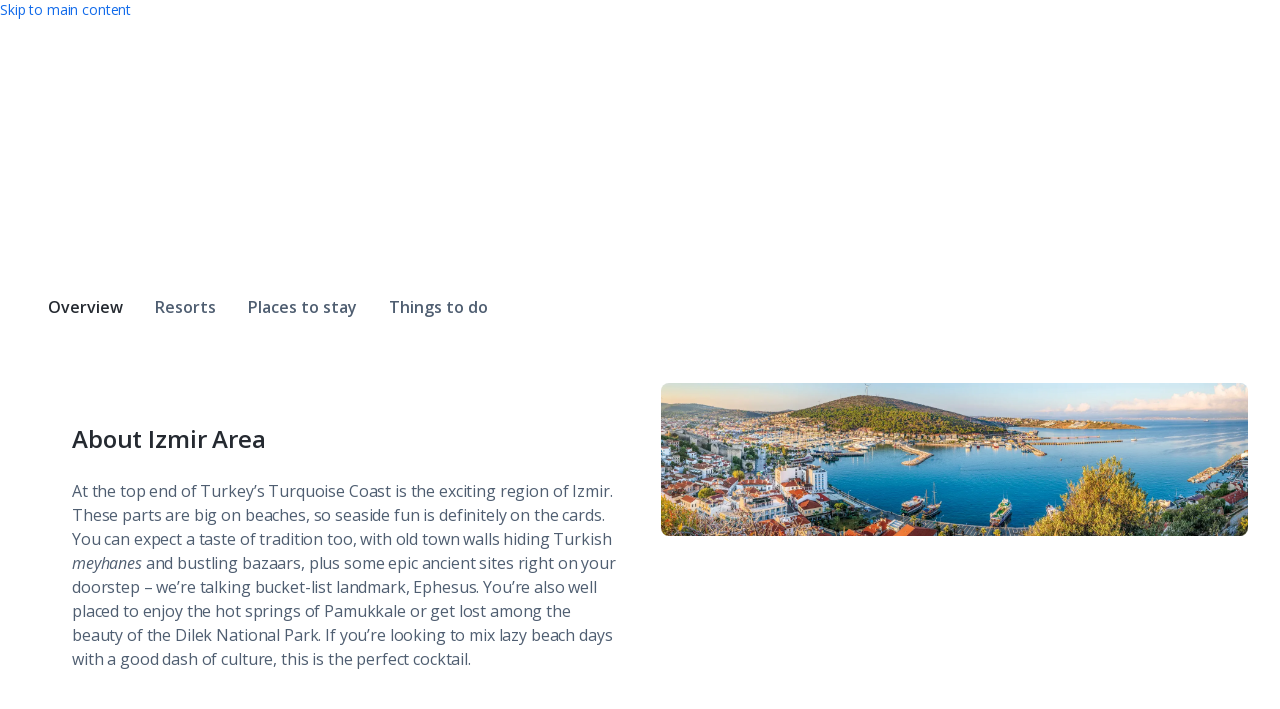

--- FILE ---
content_type: text/html; charset=utf-8
request_url: https://www.jet2holidays.com/destinations/turkey/izmir-area
body_size: 6899
content:
<!DOCTYPE html>
<html>
  <head>
    <title>Izmir Area Holidays &#x26; Best Deals 2026/2027 | Izmir Area Hotels | Jet2holidays</title>
    <link rel="canonical" href="https://www.jet2holidays.com/destinations/turkey/izmir-area">
    <meta name="description" content="We make it nice and easy to pay for your Jet2holiday to Izmir Area. Book for a low £60pp deposit, then spread the rest into manageable monthly chunks.">
    <meta name="keywords" content="Izmir Area Holidays 2026/2027, Jet2holidays, Jet2.com">
    <meta property="og:title" content="Izmir Area Holidays &#x26; Best Deals 2026/2027 | Izmir Area Hotels | Jet2holidays">
    <meta property="og:description" content="We make it nice and easy to pay for your Jet2holiday to Izmir Area. Book for a low £60pp deposit, then spread the rest into manageable monthly chunks.">
    <meta property="og:url" content="https://www.jet2holidays.com/destinations/turkey/izmir-area">
    <meta property="og:image" content="https://www.jet2holidays.com/destinations/turkey/media_1803a96e81270f20be9ecae7d13dda5ad713780c2.png?width=1200&#x26;format=pjpg&#x26;optimize=medium">
    <meta property="og:image:secure_url" content="https://www.jet2holidays.com/destinations/turkey/media_1803a96e81270f20be9ecae7d13dda5ad713780c2.png?width=1200&#x26;format=pjpg&#x26;optimize=medium">
    <meta name="twitter:card" content="summary_large_image">
    <meta name="twitter:title" content="Izmir Area Holidays &#x26; Best Deals 2026/2027 | Izmir Area Hotels | Jet2holidays">
    <meta name="twitter:description" content="We make it nice and easy to pay for your Jet2holiday to Izmir Area. Book for a low £60pp deposit, then spread the rest into manageable monthly chunks.">
    <meta name="twitter:image" content="https://www.jet2holidays.com/destinations/turkey/media_1803a96e81270f20be9ecae7d13dda5ad713780c2.png?width=1200&#x26;format=pjpg&#x26;optimize=medium">
    <meta name="nav" content="/destinations/nav-v2">
    <meta name="footer" content="/destinations/footer-v2">
    <meta name="search-bar" content="/destinations/fragments/search-bar-v2">
    <meta name="theme" content="holidays">
    <meta name="destination-type" content="Beach">
    <meta name="ribbon-banner-enabled" content="Off">
    <meta name="flexi-search-enabled" content="On">
    <meta name="page-tabs-landmark" content="Destination guide sections">
    <meta name="destination-level" content="Area">
    <meta name="teaser-text" content="Under-the-radar gem mixing brilliant beaches and ancient ruins">
    <meta name="page-title" content="Izmir Area holidays">
    <meta name="destination-id" content="1748">
    <meta name="viewport" content="width=device-width, minimum-scale=1, user-scalable=yes, initial-scale=1, viewport-fit=cover">
    <script>
// akam-sw.js install script version 1.3.6
"serviceWorker"in navigator&&"find"in[]&&function(){var e=new Promise(function(e){"complete"===document.readyState||!1?e():(window.addEventListener("load",function(){e()}),setTimeout(function(){"complete"!==document.readyState&&e()},1e4))}),n=window.akamServiceWorkerInvoked,r="1.3.6";if(n)aka3pmLog("akam-setup already invoked");else{window.akamServiceWorkerInvoked=!0,window.aka3pmLog=function(){window.akamServiceWorkerDebug&&console.log.apply(console,arguments)};function o(e){(window.BOOMR_mq=window.BOOMR_mq||[]).push(["addVar",{"sm.sw.s":e,"sm.sw.v":r}])}var i="/akam-sw.js",a=new Map;navigator.serviceWorker.addEventListener("message",function(e){var n,r,o=e.data;if(o.isAka3pm)if(o.command){var i=(n=o.command,(r=a.get(n))&&r.length>0?r.shift():null);i&&i(e.data.response)}else if(o.commandToClient)switch(o.commandToClient){case"enableDebug":window.akamServiceWorkerDebug||(window.akamServiceWorkerDebug=!0,aka3pmLog("Setup script debug enabled via service worker message"),v());break;case"boomerangMQ":o.payload&&(window.BOOMR_mq=window.BOOMR_mq||[]).push(o.payload)}aka3pmLog("akam-sw message: "+JSON.stringify(e.data))});var t=function(e){return new Promise(function(n){var r,o;r=e.command,o=n,a.has(r)||a.set(r,[]),a.get(r).push(o),navigator.serviceWorker.controller&&(e.isAka3pm=!0,navigator.serviceWorker.controller.postMessage(e))})},c=function(e){return t({command:"navTiming",navTiming:e})},s=null,m={},d=function(){var e=i;return s&&(e+="?othersw="+encodeURIComponent(s)),function(e,n){return new Promise(function(r,i){aka3pmLog("Registering service worker with URL: "+e),navigator.serviceWorker.register(e,n).then(function(e){aka3pmLog("ServiceWorker registration successful with scope: ",e.scope),r(e),o(1)}).catch(function(e){aka3pmLog("ServiceWorker registration failed: ",e),o(0),i(e)})})}(e,m)},g=navigator.serviceWorker.__proto__.register;if(navigator.serviceWorker.__proto__.register=function(n,r){return n.includes(i)?g.call(this,n,r):(aka3pmLog("Overriding registration of service worker for: "+n),s=new URL(n,window.location.href),m=r,navigator.serviceWorker.controller?new Promise(function(n,r){var o=navigator.serviceWorker.controller.scriptURL;if(o.includes(i)){var a=encodeURIComponent(s);o.includes(a)?(aka3pmLog("Cancelling registration as we already integrate other SW: "+s),navigator.serviceWorker.getRegistration().then(function(e){n(e)})):e.then(function(){aka3pmLog("Unregistering existing 3pm service worker"),navigator.serviceWorker.getRegistration().then(function(e){e.unregister().then(function(){return d()}).then(function(e){n(e)}).catch(function(e){r(e)})})})}else aka3pmLog("Cancelling registration as we already have akam-sw.js installed"),navigator.serviceWorker.getRegistration().then(function(e){n(e)})}):g.call(this,n,r))},navigator.serviceWorker.controller){var u=navigator.serviceWorker.controller.scriptURL;u.includes("/akam-sw.js")||u.includes("/akam-sw-preprod.js")||u.includes("/threepm-sw.js")||(aka3pmLog("Detected existing service worker. Removing and re-adding inside akam-sw.js"),s=new URL(u,window.location.href),e.then(function(){navigator.serviceWorker.getRegistration().then(function(e){m={scope:e.scope},e.unregister(),d()})}))}else e.then(function(){window.akamServiceWorkerPreprod&&(i="/akam-sw-preprod.js"),d()});if(window.performance){var w=window.performance.timing,l=w.responseEnd-w.responseStart;c(l)}e.then(function(){t({command:"pageLoad"})});var k=!1;function v(){window.akamServiceWorkerDebug&&!k&&(k=!0,aka3pmLog("Initializing debug functions at window scope"),window.aka3pmInjectSwPolicy=function(e){return t({command:"updatePolicy",policy:e})},window.aka3pmDisableInjectedPolicy=function(){return t({command:"disableInjectedPolicy"})},window.aka3pmDeleteInjectedPolicy=function(){return t({command:"deleteInjectedPolicy"})},window.aka3pmGetStateAsync=function(){return t({command:"getState"})},window.aka3pmDumpState=function(){aka3pmGetStateAsync().then(function(e){aka3pmLog(JSON.stringify(e,null,"\t"))})},window.aka3pmInjectTiming=function(e){return c(e)},window.aka3pmUpdatePolicyFromNetwork=function(){return t({command:"pullPolicyFromNetwork"})})}v()}}();</script>
<script src="/scripts/aem.js" type="module"></script>
    <script src="/scripts/utils/dom-helpers.js" type="module"></script>
    <script src="/scripts/utils/icon-helpers.js" type="module"></script>
    <script src="/scripts/utils/auth-helpers.js" type="module"></script>
    <script src="/scripts/utils/page-helpers.js" type="module"></script>
    <script src="/scripts/utils/image-helpers.js" type="module"></script>
    <script src="/scripts/utils/block-helpers.js" type="module"></script>
    <script src="/scripts/utils/api-helpers.js" type="module"></script>
    <script src="/scripts/utils/cache-helpers.js" type="module"></script>
    <script src="/scripts/utils.js" type="module"></script>
    <script src="/scripts/constants.js" type="module"></script>
    <script src="/scripts/scripts.js" type="module"></script>
    <link rel="stylesheet" href="/styles/styles.css">
  
<script>(window.BOOMR_mq=window.BOOMR_mq||[]).push(["addVar",{"rua.upush":"false","rua.cpush":"false","rua.upre":"false","rua.cpre":"true","rua.uprl":"false","rua.cprl":"false","rua.cprf":"false","rua.trans":"SJ-a8f9903a-1268-405b-a59d-9eb1a585150f","rua.cook":"false","rua.ims":"false","rua.ufprl":"false","rua.cfprl":"false","rua.isuxp":"false","rua.texp":"norulematch","rua.ceh":"false","rua.ueh":"false","rua.ieh.st":"0"}]);</script>
                              <script>!function(a){var e="https://s.go-mpulse.net/boomerang/",t="addEventListener";if("False"=="True")a.BOOMR_config=a.BOOMR_config||{},a.BOOMR_config.PageParams=a.BOOMR_config.PageParams||{},a.BOOMR_config.PageParams.pci=!0,e="https://s2.go-mpulse.net/boomerang/";if(window.BOOMR_API_key="ETNSH-4BAA8-32W2C-47YMH-H78U8",function(){function n(e){a.BOOMR_onload=e&&e.timeStamp||(new Date).getTime()}if(!a.BOOMR||!a.BOOMR.version&&!a.BOOMR.snippetExecuted){a.BOOMR=a.BOOMR||{},a.BOOMR.snippetExecuted=!0;var i,_,o,r=document.createElement("iframe");if(a[t])a[t]("load",n,!1);else if(a.attachEvent)a.attachEvent("onload",n);r.src="javascript:void(0)",r.title="",r.role="presentation",(r.frameElement||r).style.cssText="width:0;height:0;border:0;display:none;",o=document.getElementsByTagName("script")[0],o.parentNode.insertBefore(r,o);try{_=r.contentWindow.document}catch(O){i=document.domain,r.src="javascript:var d=document.open();d.domain='"+i+"';void(0);",_=r.contentWindow.document}_.open()._l=function(){var a=this.createElement("script");if(i)this.domain=i;a.id="boomr-if-as",a.src=e+"ETNSH-4BAA8-32W2C-47YMH-H78U8",BOOMR_lstart=(new Date).getTime(),this.body.appendChild(a)},_.write("<bo"+'dy onload="document._l();">'),_.close()}}(),"".length>0)if(a&&"performance"in a&&a.performance&&"function"==typeof a.performance.setResourceTimingBufferSize)a.performance.setResourceTimingBufferSize();!function(){if(BOOMR=a.BOOMR||{},BOOMR.plugins=BOOMR.plugins||{},!BOOMR.plugins.AK){var e="true"=="true"?1:0,t="",n="cj3wopyxbzome2j4hb5a-f-7bdb095b4-clientnsv4-s.akamaihd.net",i="false"=="true"?2:1,_={"ak.v":"39","ak.cp":"199523","ak.ai":parseInt("120262",10),"ak.ol":"0","ak.cr":9,"ak.ipv":4,"ak.proto":"h2","ak.rid":"2e99dff5","ak.r":51663,"ak.a2":e,"ak.m":"a","ak.n":"essl","ak.bpcip":"18.119.103.0","ak.cport":49924,"ak.gh":"23.57.66.171","ak.quicv":"","ak.tlsv":"tls1.3","ak.0rtt":"","ak.0rtt.ed":"","ak.csrc":"-","ak.acc":"","ak.t":"1765554298","ak.ak":"hOBiQwZUYzCg5VSAfCLimQ==PePjpKcoXYawCb3yUw5JlBRYycggP7DDNeAl5M09K+o8gfSiNADnfmiKFqJXuEgRBXN2LOpK30oBF9HTnbhTfT79glfCpJYKmjHx1IcdeusDiVqUpBX0woVmx2QMj25YxT/BxGBCg8z7ZOAsR95mJHfldZUcXMQlGhbFRu6nhfAC/tlClLJh2aTw7dhySUjqnpKyNmFP9s/rdcPjOFKoEr9ymMsVTNXrKOWyhHtNawbEAtf3rTGviE0rvJw4RCIl3Yt4yXDe987oP6kE4HRcNC+1b7lo5cj0e2CypXxGYFF0jfFT8eHc20QIQ1DxiKltx7KrH9iLiWdoT0rWnm2WZehOXkXEC9xlrXSa2Ki+pndst2Xo6o/KFTYJH0E4/JzoWABf23EAIgGZlOsfK9z0CliCBn0Ks5ZQL2Ev+ujSySg=","ak.pv":"571","ak.dpoabenc":"","ak.tf":i};if(""!==t)_["ak.ruds"]=t;var o={i:!1,av:function(e){var t="http.initiator";if(e&&(!e[t]||"spa_hard"===e[t]))_["ak.feo"]=void 0!==a.aFeoApplied?1:0,BOOMR.addVar(_)},rv:function(){var a=["ak.bpcip","ak.cport","ak.cr","ak.csrc","ak.gh","ak.ipv","ak.m","ak.n","ak.ol","ak.proto","ak.quicv","ak.tlsv","ak.0rtt","ak.0rtt.ed","ak.r","ak.acc","ak.t","ak.tf"];BOOMR.removeVar(a)}};BOOMR.plugins.AK={akVars:_,akDNSPreFetchDomain:n,init:function(){if(!o.i){var a=BOOMR.subscribe;a("before_beacon",o.av,null,null),a("onbeacon",o.rv,null,null),o.i=!0}return this},is_complete:function(){return!0}}}}()}(window);</script></head>
  <body>
    <header></header>
    <main>
      <div>
        <div class="destination-description">
          <div>
            <div>Title</div>
            <div>About Izmir Area</div>
          </div>
          <div>
            <div>Image</div>
            <div>
              <picture>
                <source type="image/webp" srcset="./media_1803a96e81270f20be9ecae7d13dda5ad713780c2.png?width=2000&#x26;format=webply&#x26;optimize=medium" media="(min-width: 600px)">
                <source type="image/webp" srcset="./media_1803a96e81270f20be9ecae7d13dda5ad713780c2.png?width=750&#x26;format=webply&#x26;optimize=medium">
                <source type="image/png" srcset="./media_1803a96e81270f20be9ecae7d13dda5ad713780c2.png?width=2000&#x26;format=png&#x26;optimize=medium" media="(min-width: 600px)">
                <img loading="lazy" alt="" src="./media_1803a96e81270f20be9ecae7d13dda5ad713780c2.png?width=750&#x26;format=png&#x26;optimize=medium" width="1920" height="500">
              </picture>
            </div>
          </div>
          <div>
            <div>Text</div>
            <div>At the top end of Turkey’s Turquoise Coast is the exciting region of Izmir. These parts are big on beaches, so seaside fun is definitely on the cards. You can expect a taste of tradition too, with old town walls hiding Turkish <em>meyhanes</em> and bustling bazaars, plus some epic ancient sites right on your doorstep – we’re talking bucket-list landmark, Ephesus. You’re also well placed to enjoy the hot springs of Pamukkale or get lost among the beauty of the Dilek National Park. If you’re looking to mix lazy beach days with a good dash of culture, this is the perfect cocktail.</div>
          </div>
          <div>
            <div>Reveal Button</div>
            <div></div>
          </div>
          <div>
            <div>Hide Button</div>
            <div></div>
          </div>
        </div>
      </div>
      <div>
        <div class="title-links">
          <div>
            <div>Title</div>
            <div>Popular Izmir Area holiday resorts</div>
          </div>
          <div>
            <div>Links</div>
            <div>
              <ul>
                <li><a href="https://www.jet2holidays.com/destinations/turkey/izmir-area/kusadasi">Kusadasi</a></li>
                <li><a href="https://www.jet2holidays.com/destinations/turkey/izmir-area/ozdere">Ozdere</a></li>
                <li><a href="https://www.jet2holidays.com/destinations/turkey/izmir-area/didim-izmir-area">Didim - Izmir Area</a></li>
                <li><a href="https://www.jet2holidays.com/destinations/turkey/izmir-area/akbuk">Akbuk</a></li>
                <li><a href="https://www.jet2holidays.com/destinations/turkey/izmir-area/altinkum">Altinkum - Izmir Area</a></li>
              </ul>
            </div>
          </div>
        </div>
        <div class="map">
          <div>
            <div>Image</div>
            <div>
              <picture>
                <source type="image/webp" srcset="./media_14f9b7621b0337b1afdf285ef2effddb4719fc1ff.png?width=2000&#x26;format=webply&#x26;optimize=medium" media="(min-width: 600px)">
                <source type="image/webp" srcset="./media_14f9b7621b0337b1afdf285ef2effddb4719fc1ff.png?width=750&#x26;format=webply&#x26;optimize=medium">
                <source type="image/png" srcset="./media_14f9b7621b0337b1afdf285ef2effddb4719fc1ff.png?width=2000&#x26;format=png&#x26;optimize=medium" media="(min-width: 600px)">
                <img loading="lazy" alt="" src="./media_14f9b7621b0337b1afdf285ef2effddb4719fc1ff.png?width=750&#x26;format=png&#x26;optimize=medium" width="277" height="229">
              </picture>
            </div>
          </div>
        </div>
        <div class="section-metadata">
          <div>
            <div>Style</div>
            <div>mobile-full-width</div>
          </div>
          <div>
            <div>Layout</div>
            <div>Columns 75%/25%</div>
          </div>
        </div>
      </div>
      <div>
        <div class="section-metadata">
          <div>
            <div>Layout</div>
            <div>Columns 25%/75%</div>
          </div>
        </div>
      </div>
      <div>
        <div class="accommodation-teaser">
          <div>
            <div>Title</div>
            <div>Featured Accommodation</div>
          </div>
          <div>
            <div>Hotel ID</div>
            <div>78375</div>
          </div>
          <div>
            <div>Hotel ID</div>
            <div>78771</div>
          </div>
          <div>
            <div>Hotel ID</div>
            <div>86847</div>
          </div>
          <div>
            <div>Hotel ID</div>
            <div>78416</div>
          </div>
          <div>
            <div>Hotel ID</div>
            <div>78377</div>
          </div>
          <div>
            <div>Hotel ID</div>
            <div>86622</div>
          </div>
          <div>
            <div>Destination Page</div>
            <div><a href="/destinations/turkey/izmir-area">https://main--holidays--jet2-plc.aem.page/destinations/turkey/izmir-area</a></div>
          </div>
        </div>
      </div>
      <div>
        <div class="icon-grid">
          <div>
            <div><span class="icon icon-information"></span></div>
            <div>
              <h4 id="language">Language</h4>
            </div>
            <div>Turkish</div>
          </div>
          <div>
            <div><span class="icon icon-money"></span></div>
            <div>
              <h4 id="currency">Currency</h4>
            </div>
            <div>Turkish Lira (₺)</div>
          </div>
          <div>
            <div><span class="icon icon-clock"></span></div>
            <div>
              <h4 id="time-difference">Time difference</h4>
            </div>
            <div>+2hrs</div>
          </div>
          <div>
            <div><span class="icon icon-beer"></span></div>
            <div>
              <h4 id="local-beer">Local beer</h4>
            </div>
            <div>£2.80</div>
          </div>
          <div>
            <div><span class="icon icon-cutlery"></span></div>
            <div>
              <h4 id="three-course-meal-for-two">Three-course meal for two</h4>
            </div>
            <div>£28.40</div>
          </div>
          <div>
            <div><span class="icon icon-plane"></span></div>
            <div>
              <h4 id="average-flight-time">Average flight time</h4>
            </div>
            <div>4hrs</div>
          </div>
        </div>
        <h2 id="beach-days">Beach days</h2>
        <p>Around here, sun-bleached sands come as standard, so expect to be spoilt for choice when choosing a spot to plant your towel on. We’re talking long and sandy, to jam-packed with sports. As life really revolves around the seafront, you’ll have all the welcoming restaurants and handy amenities you could wish for on tap.</p>
        <h2 id="ancient-attractions">Ancient attractions</h2>
        <p>You can’t get more ‘<em>bucket list’</em> than the ancient city of Ephesus. This UNESCO World Heritage Site is just a short drive from Izmir’s main coastal towns, so it’s a good day-tripping territory. Get ready to tick off well-preserved ruins, along with one of the Seven Wonders of the Ancient World. You’re also well placed to enjoy the hot springs of Pamukkale, or get lost among the beauty of the Dilek National Park.</p>
        <h2 id="fun-in-the-sun">Fun in the sun</h2>
        <p>Kusadasi is the flagship resort around here thanks to it's something-for-all attitude. Wide sands, shallow waters and three waterparks mean it’s no surprise; it’s a fab choice for families. Leisure may be its forte, but Kusadasi still oozes old-school character in its city walls and souk-like stalls. The after-dark bar scene is pretty upbeat too.</p>
        <div class="section-metadata">
          <div>
            <div>Style</div>
            <div>background-grey, centered</div>
          </div>
          <div>
            <div>Layout</div>
            <div>Columns 50%/50%</div>
          </div>
        </div>
      </div>
      <div>
        <div class="resorts-teaser">
          <div>
            <div>Title</div>
            <div>Izmir Area resorts</div>
          </div>
          <div>
            <div>Button Text</div>
            <div>Show all</div>
          </div>
          <div>
            <div>Button Link</div>
            <div><a href="#tabs%7Cmain:resorts">https://main--holidays--jet2-plc.aem.page/destinations/turkey/izmir-area#tabs%7Cmain:resorts</a></div>
          </div>
          <div>
            <div>Destination Page</div>
            <div><a href="/destinations/turkey/izmir-area">https://main--holidays--jet2-plc.aem.page/destinations/turkey/izmir-area</a></div>
          </div>
          <div>
            <div>Resorts</div>
            <div>
              <ul>
                <li><a href="/destinations/turkey/izmir-area/kusadasi">Kusadasi</a></li>
                <li><a href="/destinations/turkey/izmir-area/ozdere">Ozdere</a></li>
                <li><a href="/destinations/turkey/izmir-area/akbuk">Akbuk</a></li>
              </ul>
            </div>
          </div>
        </div>
      </div>
      <div>
        <div class="poi-teaser categories">
          <div>
            <div>
              <h3 id="beaches">Beaches</h3>
            </div>
            <div>The sandy stretches come in all shapes and sizes in the Izmir region, with everything from pretty pebbled patches to shimmering stretches of glistening golden sand – and Cesme’s are some of the best. Many of the beaches charge a fee, so be sure to check in advance if you don’t fancy shelling out!</div>
            <div>3</div>
          </div>
          <div>
            <div>
              <h3 id="sights">Sights</h3>
            </div>
            <div>History is a big part of this region’s appeal, and old world wonders offer visitors a welcome snapshot into Izmir’s past. But it’s not just about the remarkable ruins, this area’s also home to some fabulous attractions including markets, museums and magical marinas.</div>
            <div>3</div>
          </div>
          <div>
            <div>
              <h3 id="activities">Activities</h3>
            </div>
            <div>Whether you’re an animal fan or an art lover, you won’t be short of options when it comes to filling your days in Izmir. The events calendar is worth checking out too! Held every year during June and July, the annual International Izmir Festival will be music to your ears.</div>
            <div>3</div>
          </div>
          <div>
            <div>
              <h3 id="eating-and-drinking-beaches">Eating and drinking (beaches)</h3>
            </div>
            <div>Local cafés and restaurants offer food with a view, so pull up a pew on a marina-side seat and tuck into some of Turkey’s most iconic dishes. Grilled meats, fresh breads and colourful salads are menu staples, with seafood also a popular option.</div>
            <div>3</div>
          </div>
          <div>
            <div>
              <h3 id="shopping-beaches">Shopping (beaches)</h3>
            </div>
            <div>Markets are a way of life in these parts, so brush shoulders with the locals as you stock up on some traditional fare and wears. If it’s high street fashion you’re after, then make for the mega malls where you’ll find many of the brands you know and love from back home.</div>
            <div>3</div>
          </div>
          <div>
            <div>
              <h3 id="nightlife">Nightlife</h3>
            </div>
            <div>The after-dark scene is pretty modest, but you’ll still find your fair share of traditional bars and atmospheric restaurants. Teos Marina in Seferihisar is a great place to spend an evening, and an even better place to watch the sun go down.</div>
            <div>3</div>
          </div>
        </div>
      </div>
      <div>
        <div class="climate-bar-chart">
          <div>
            <div></div>
          </div>
        </div>
      </div>
      <div>
        <div class="email-sign-up-v2">
          <div>
            <div>Image</div>
            <div>
              <picture>
                <source type="image/webp" srcset="./media_152d9c4a76c3c3e9e54380661e76e5874c73ff6bc.jpg?width=2000&#x26;format=webply&#x26;optimize=medium" media="(min-width: 600px)">
                <source type="image/webp" srcset="./media_152d9c4a76c3c3e9e54380661e76e5874c73ff6bc.jpg?width=750&#x26;format=webply&#x26;optimize=medium">
                <source type="image/jpeg" srcset="./media_152d9c4a76c3c3e9e54380661e76e5874c73ff6bc.jpg?width=2000&#x26;format=jpg&#x26;optimize=medium" media="(min-width: 600px)">
                <img loading="lazy" alt="A beach with blue water and hills AI-generated content may be incorrect." src="./media_152d9c4a76c3c3e9e54380661e76e5874c73ff6bc.jpg?width=750&#x26;format=jpg&#x26;optimize=medium" width="359" height="200">
              </picture>
            </div>
          </div>
          <div>
            <div>Title</div>
            <div>
              <h2 id="sign-up-for-our-emails-now">Sign up for our emails now!</h2>
            </div>
          </div>
          <div>
            <div>Email Label</div>
            <div>Email address</div>
          </div>
          <div>
            <div>Sub Text</div>
            <div>*By submitting this form, you are agreeing to receive marketing emails from Jet2holidays. You can <u>unsubscribe</u> at any time. We process your data in accordance to our <u>Privacy Policy</u></div>
          </div>
          <div>
            <div>Button Title</div>
            <div>Sign up</div>
          </div>
          <div>
            <div>Success Message</div>
            <div>You've now subscribed!</div>
          </div>
          <div>
            <div>Email Domain Error</div>
            <div>Email is missing the domain, like .com.</div>
          </div>
          <div>
            <div>Email At Error</div>
            <div>Email is missing the @ character.</div>
          </div>
          <div>
            <div>Email Blank Error</div>
            <div>Email is required, the field can't be blank.</div>
          </div>
        </div>
      </div>
    </main>
    <footer></footer>
  <script type="text/javascript"  src="/m2jDYkm0GpThJe_NfX0N/9uiEQXSpfmSr4p5a/P2sgAg/MV4sDn/VzF2A"></script></body>
</html>


--- FILE ---
content_type: text/html; charset=utf-8
request_url: https://www.jet2holidays.com/destinations/turkey/fragments/izmir-area-resorts.plain.html
body_size: -78
content:

<div>
  <div class="resorts-teaser">
    <div>
      <div>Title</div>
      <div>Izmir Area Resorts</div>
    </div>
    <div>
      <div>Destination Page</div>
      <div><a href="/destinations/turkey/izmir-area">https://main--holidays--jet2-plc.aem.page/destinations/turkey/izmir-area</a></div>
    </div>
  </div>
</div>


--- FILE ---
content_type: text/html; charset=utf-8
request_url: https://www.jet2holidays.com/destinations/turkey/fragments/izmir-area-accommodation.plain.html
body_size: -34
content:

<div>
  <div class="accommodation-search">
    <div>
      <div>Filters</div>
      <div>On</div>
    </div>
    <div>
      <div>Sorting Filter</div>
      <div>On</div>
    </div>
    <div>
      <div>Board Basis Filter</div>
      <div>On</div>
    </div>
    <div>
      <div>Room Type Filter</div>
      <div>On</div>
    </div>
    <div>
      <div>Star Rating Filter</div>
      <div>On</div>
    </div>
    <div>
      <div>Location Filter</div>
      <div>On</div>
    </div>
    <div>
      <div>Destination Page</div>
      <div><a href="/destinations/turkey/izmir-area">https://main--holidays--jet2-plc.aem.page/destinations/turkey/izmir-area</a></div>
    </div>
  </div>
</div>


--- FILE ---
content_type: text/html; charset=utf-8
request_url: https://www.jet2holidays.com/destinations/turkey/fragments/izmir-area-things-to-do.plain.html
body_size: 804
content:

<div>
  <div class="things-to-do">
    <div>
      <div>Title</div>
      <div>
        <h3 id="things-to-do">Things to do</h3>
      </div>
    </div>
    <div>
      <div>
        <h3 id="beaches">Beaches</h3>
      </div>
      <div>The sandy stretches come in all shapes and sizes in the Izmir region, with everything from pretty pebbled patches to shimmering stretches of glistening golden sand – and Cesme’s are some of the best. Many of the beaches charge a fee, so be sure to check in advance if you don’t fancy shelling out!</div>
    </div>
    <div>
      <div>
        <h3 id="sights">Sights</h3>
      </div>
      <div>History is a big part of this region’s appeal, and old world wonders offer visitors a welcome snapshot into Izmir’s past. But it’s not just about the remarkable ruins, this area’s also home to some fabulous attractions including markets, museums and magical marinas.</div>
    </div>
    <div>
      <div>
        <h3 id="activities">Activities</h3>
      </div>
      <div>Whether you’re an animal fan or an art lover, you won’t be short of options when it comes to filling your days in Izmir. The events calendar is worth checking out too! Held every year during June and July, the annual International Izmir Festival will be music to your ears.</div>
    </div>
    <div>
      <div>
        <h3 id="eating-and-drinking">Eating and drinking</h3>
      </div>
      <div>Local cafés and restaurants offer food with a view, so pull up a pew on a marina-side seat and tuck into some of Turkey’s most iconic dishes. Grilled meats, fresh breads and colourful salads are menu staples, with seafood also a popular option.</div>
    </div>
    <div>
      <div>
        <h3 id="shopping">Shopping</h3>
      </div>
      <div>Markets are a way of life in these parts, so brush shoulders with the locals as you stock up on some traditional fare and wears. If it’s high street fashion you’re after, then make for the mega malls where you’ll find many of the brands you know and love from back home.</div>
    </div>
    <div>
      <div>
        <h3 id="nightlife">Nightlife</h3>
      </div>
      <div>The after-dark scene is pretty modest, but you’ll still find your fair share of traditional bars and atmospheric restaurants. Teos Marina in Seferihisar is a great place to spend an evening, and an even better place to watch the sun go down.</div>
    </div>
  </div>
</div>


--- FILE ---
content_type: text/html; charset=utf-8
request_url: https://www.jet2holidays.com/destinations/fragments/search-bar-v2.plain.html
body_size: 926
content:

<div>
  <div class="search-bar-v2">
    <div>
      <div>Search Form Mobile Edit-Header</div>
      <div>Holiday search</div>
    </div>
    <div>
      <div>Search Form Mobile Close-Header</div>
      <div>Close search</div>
    </div>
    <div>
      <div>Guest Modal Warning Message</div>
      <div>We'd love to let you continue.</div>
    </div>
    <div>
      <div>Guest Modal Warning Message Subtext Child Age</div>
      <div>Please enter an age for:</div>
    </div>
    <div>
      <div>Guest Modal Child Age Message</div>
      <div>Children: Aged 0-17. Age is on date of return.</div>
    </div>
    <div>
      <div>Destination Modal Autocomplete Hotels Label</div>
      <div>Hotels</div>
    </div>
    <div>
      <div>Destination Modal Autocomplete Destinations Label</div>
      <div>Destinations</div>
    </div>
    <div>
      <div>Guest Modal Age Selection Warning Message</div>
      <div>Age not selected</div>
    </div>
    <div>
      <div>Departure Modal Header</div>
      <div>Departure Airport</div>
    </div>
    <div>
      <div>Destination Modal Header</div>
      <div>Choose Destinations</div>
    </div>
    <div>
      <div>Calendar Modal Header</div>
      <div>Choose departure date</div>
    </div>
    <div>
      <div>Guests Modal Header</div>
      <div>Guests</div>
    </div>
    <div>
      <div>Guests Modal Add Room Header</div>
      <div>Add another room</div>
    </div>
    <div>
      <div>Guest Modal Age Selection Header</div>
      <div>Select child age</div>
    </div>
    <div>
      <div>Guest Modal Validation Message For City HTML</div>
      <div>You can only add up to 9 passengers excluding infants (under 2). To make a group booking of 10 or more, please call 0800 408 0774 or <a href="https://www.jet2holidays.com/city-breaks/groups">find out more</a>.</div>
    </div>
    <div>
      <div>Guest Modal Child Age Validation Heading</div>
      <div>Add child’s age</div>
    </div>
    <div>
      <div>Guest Modal Infants Validation Heading</div>
      <div>Too many infants for one adult</div>
    </div>
    <div>
      <div>Guest Modal Passenger Count Validation Heading</div>
      <div>Too many passengers</div>
    </div>
    <div>
      <div>Guest Modal Passenger Count Alert Link</div>
      <div>Change number of passengers</div>
    </div>
    <div>
      <div>Search Form Destination Validation Message</div>
      <div>Select a destination</div>
    </div>
    <div>
      <div>Search Form Departure Validation Message</div>
      <div>Select a departure airport</div>
    </div>
    <div>
      <div>Guest Modal Warning Message Subtext Infants</div>
      <div>You can only have one infant (under 2) per adult. Please adjust the number of infants or add another adult to continue.</div>
    </div>
    <div>
      <div>Search Form Leaving Date Validation Message</div>
      <div>Select a departure date</div>
    </div>
    <div>
      <div>Search Form Nights Validation Message</div>
      <div>Select duration</div>
    </div>
    <div>
      <div>Search Form Guests Validation Message For Beach HTML</div>
      <div>Too many passengers</div>
    </div>
    <div>
      <div>Guest Modal Validation Message For Beach HTML</div>
      <div>You can only add up to 19 passengers excluding infants (under 2). To make a group booking of 20 or more, please call 0800 408 0774 or visit the <a href="https://www.jet2holidays.com/group-holidays">group bookings page.</a></div>
    </div>
    <div>
      <div>Search Form From Label</div>
      <div>Departing from</div>
    </div>
    <div>
      <div>Search Form From Placeholder</div>
      <div>Where from?</div>
    </div>
    <div>
      <div>Search Form To Label</div>
      <div>Destination</div>
    </div>
    <div>
      <div>Search Form To Placeholder</div>
      <div>Where to go</div>
    </div>
    <div>
      <div>Search Form Date Label</div>
      <div>Departure date</div>
    </div>
    <div>
      <div>Search Form Nights Label</div>
      <div>Nights</div>
    </div>
    <div>
      <div>Search Form Guests Label</div>
      <div>Guests</div>
    </div>
    <div>
      <div>Search Form Submit Label</div>
      <div>Search</div>
    </div>
    <div>
      <div>Search Form Done Button Label</div>
      <div>Done</div>
    </div>
    <div>
      <div>Search Form Clear All Button Label</div>
      <div>Clear all</div>
    </div>
    <div>
      <div>Search Form Departure Modal Link Label</div>
      <div>Open departure airport selection modal</div>
    </div>
    <div>
      <div>Search Form Destination Modal Link Label</div>
      <div>Open destination airport selection modal</div>
    </div>
    <div>
      <div>Search Form Date Modal Link Label</div>
      <div>Choose a date</div>
    </div>
    <div>
      <div>Destination Modal All Cities Label</div>
      <div>All city destinations</div>
    </div>
    <div>
      <div>Destination Modal All Destinations Label</div>
      <div>All destinations</div>
    </div>
    <div>
      <div>Destination Modal All Beaches Label</div>
      <div>All beach destinations</div>
    </div>
    <div>
      <div>Guest Modal Group Booking HTML</div>
      <div>
        <h3 id="group-bookings">Group Bookings:</h3>
        <p>For the best price, advice and booking options, please visit our <a href="https://www.jet2holidays.com/group-holidays">Group holidays page</a>.</p>
      </div>
    </div>
    <div>
      <div>Search Form Departure Autocomplete No Results Title</div>
      <div>No matches found</div>
    </div>
    <div>
      <div>Search Form Departure Autocomplete No Results Button Label</div>
      <div>See where we fly from</div>
    </div>
    <div>
      <div>Search Form Destination Autocomplete No Results Title</div>
      <div>No matches found</div>
    </div>
    <div>
      <div>Search Form Destination Autocomplete No Results Button Label</div>
      <div>See where we fly</div>
    </div>
    <div>
      <div>Search Form Autocomplete Show More Results Label</div>
      <div>Show more results</div>
    </div>
    <div>
      <div>Destination Modal Search Title</div>
      <div>Find a destination</div>
    </div>
  </div>
</div>


--- FILE ---
content_type: text/css; charset=utf-8
request_url: https://www.jet2holidays.com/styles/styles.css
body_size: 8664
content:
a,
abbr,
acronym,
address,
applet,
article,
aside,
audio,
b,
big,
blockquote,
body,
canvas,
caption,
center,
cite,
code,
dd,
del,
details,
dfn,
div,
dl,
dt,
em,
embed,
fieldset,
figcaption,
figure,
footer,
form,
h1,
h2,
h3,
h4,
h5,
h6,
header,
hgroup,
html,
i,
iframe,
img,
ins,
kbd,
label,
legend,
li,
mark,
menu,
nav,
object,
ol,
output,
p,
pre,
q,
ruby,
s,
samp,
section,
small,
span,
strike,
strong,
sub,
summary,
sup,
table,
tbody,
td,
tfoot,
th,
thead,
time,
tr,
tt,
u,
ul,
var,
video {
  margin: 0;
  padding: 0;
  border: 0;
  font-size: 100%;
  font: inherit;
  vertical-align: baseline;
}

article,
aside,
details,
figcaption,
figure,
footer,
header,
hgroup,
menu,
nav,
section {
  display: block;
}

source {
  font-size: 0;
}

body {
  line-height: 1;
}

ol,
ul {
  list-style: none;
}

blockquote,
q {
  quotes: none;
}

blockquote::after,
blockquote::before,
q::after,
q::before {
  content: '';
  content: none;
}

table {
  border-collapse: collapse;
  border-spacing: 0;
}

:root {
  --accordion-item-base-text: 600 1rem/1.5rem 'Open Sans',open-sans-fallback,sans-serif;
  --accordion-item-base-focus-color: #126bea;
  --accordion-item-base-border: 1px solid;
  --accordion-item-base-gap: 0.375rem;
  --accordion-item-default-text-color: #252a31;
  --accordion-item-default-background-color: rgba(0, 0, 0, 0);
  --accordion-item-default-border-color: #e9ebf1;
  --accordion-item-default-hover-background-color: #f3f4f8;
  --accordion-item-default-hover-text-color: #252a31;
  --accordion-item-default-hover-border-color: #e9ebf1;
  --accordion-item-success-text-color: #008542;
  --accordion-item-success-background-color: #f1fef6;
  --accordion-item-success-border-color: #008542;
  --accordion-item-success-hover-background-color: #d0fade;
  --accordion-item-success-hover-text-color: #017947;
  --accordion-item-success-hover-border-color: #017947;
  --accordion-item-critical-text-color: #d6291e;
  --accordion-item-critical-background-color: #fef2f1;
  --accordion-item-critical-border-color: #d6291e;
  --accordion-item-critical-hover-background-color: #fee3e1;
  --accordion-item-critical-hover-text-color: #b42219;
  --accordion-item-critical-hover-border-color: #b42219;
  --accordion-caret-size: 16px;
  --accordion-icon-size: 24px;
  --alert-base-border-radius: 0.375rem;
  --alert-base-text: 400 0.875rem/1.25rem 'Open Sans',open-sans-fallback,sans-serif;
  --alert-base-text-color: #4f5e71;
  --alert-base-border: 1px solid;
  --alert-base-padding: 1rem;
  --alert-title-text: 600 0.875rem/1.25rem 'Open Sans',open-sans-fallback,sans-serif;
  --alert-title-text-color: #252a31;
  --alert-title-margin-bottom: 0.25rem;
  --alert-icon-base-width: 1.25rem;
  --alert-icon-base-height: 1.25rem;
  --alert-icon-base-margin-right: 0.75rem;
  --alert-icon-error-color: #d6291e;
  --alert-icon-warning-color: #c45000;
  --alert-icon-success-color: #008542;
  --alert-icon-info-color: #126bea;
  --alert-error-border-color: #d6291e;
  --alert-error-background-color: #fef2f1;
  --alert-warning-border-color: #c45000;
  --alert-warning-background-color: #fffbf0;
  --alert-success-border-color: #008542;
  --alert-success-background-color: #f1fef6;
  --alert-info-border-color: #126bea;
  --alert-info-background-color: #f0f7ff;
  --badge-base-border: 1px solid;
  --badge-base-border-radius: 999rem;
  --badge-base-padding: 0.125rem 0.625rem;
  --badge-base-padding-x: 0.625rem;
  --badge-base-padding-y: 0.125rem;
  --badge-default-background-color: #f8f9fc;
  --badge-default-border-color: #d8dae8;
  --badge-default-text-color: #4f5e71;
  --badge-yellow-background-color: #fffbf0;
  --badge-yellow-border-color: #fef0c6;
  --badge-yellow-text-color: #c45000;
  --badge-green-background-color: #f1fef6;
  --badge-green-border-color: #d0fade;
  --badge-green-text-color: #008542;
  --badge-red-background-color: #fef2f1;
  --badge-red-border-color: #fee3e1;
  --badge-red-text-color: #d6291e;
  --badge-blue-background-color: #f0f7ff;
  --badge-blue-border-color: #d9ecff;
  --badge-blue-text-color: #126bea;
  --badge-brand-city-background-color: #555f69;
  --badge-brand-city-border-color: #555f69;
  --badge-brand-city-text-color: #ffffff;
  --badge-brand-holidays-background-color: #2378cd;
  --badge-brand-holidays-border-color: #2378cd;
  --badge-brand-holidays-text-color: #ffffff;
  --badge-brand-indulgent-background-color: #3c3c3b;
  --badge-brand-indulgent-border-color: #3c3c3b;
  --badge-brand-indulgent-text-color: #ffffff;
  --badge-brand-vibe-background-color: #008299;
  --badge-brand-vibe-border-color: #008299;
  --badge-brand-vibe-text-color: #ffffff;
  --badge-brand-villas-background-color: #2d2576;
  --badge-brand-villas-border-color: #2d2576;
  --badge-brand-villas-text-color: #ffffff;
  --badge-product-family-favourites-background-color: #f28c00;
  --badge-product-family-favourites-border-color: #f28c00;
  --badge-product-family-favourites-text-color: #252a31;
  --badge-product-experience-more-background-color: #a0c33b;
  --badge-product-experience-more-border-color: #a0c33b;
  --badge-product-experience-more-text-color: #252a31;
  --badge-product-adults-only-background-color: #008487;
  --badge-product-adults-only-border-color: #008487;
  --badge-product-adults-only-text-color: #ffffff;
  --badge-product-luxe-collection-background-color: #222049;
  --badge-product-luxe-collection-border-color: #222049;
  --badge-product-luxe-collection-text-color: #ffffff;
  --badge-sm-text: 600 0.75rem/1.125rem 'Open Sans',open-sans-fallback,sans-serif;
  --badge-md-text: 600 0.875rem/1.25rem 'Open Sans',open-sans-fallback,sans-serif;
  --breadcrumb-base-text: 600 0.75rem/1.125rem 'Open Sans',open-sans-fallback,sans-serif;
  --breadcrumb-base-gap: 0.75rem;
  --breadcrumb-divider-width: 1.25rem;
  --breadcrumb-divider-height: 1.25rem;
  --breadcrumb-divider-color: #cfd4de;
  --breadcrumb-default-text-color: #4f5e71;
  --breadcrumb-active-text-color: #252a31;
  --button-link-primary-default-background-color: rgba(0, 0, 0, 0);
  --button-link-primary-default-text-color: #126bea;
  --button-link-primary-hover-background-color: #d9ecff;
  --button-link-primary-hover-text-color: #185bd2;
  --button-link-primary-active-background-color: #bbdfff;
  --button-link-primary-active-text-color: #1948a8;
  --button-link-secondary-default-background-color: rgba(0, 0, 0, 0);
  --button-link-secondary-default-text-color: #4f5e71;
  --button-link-secondary-hover-background-color: #f3f4f8;
  --button-link-secondary-hover-text-color: #3e4e63;
  --button-link-secondary-active-background-color: #e8eaf1;
  --button-link-secondary-active-text-color: #324256;
  --button-link-secondary-compact-text-color: #4f5e71;
  --button-link-secondary-compact-hover-text-color: #185bd2;
  --button-link-secondary-compact-active-text-color: #1948a8;
  --button-link-critical-default-background-color: rgba(0, 0, 0, 0);
  --button-link-critical-default-text-color: #d6291e;
  --button-link-critical-hover-background-color: #fee3e1;
  --button-link-critical-hover-text-color: #b42219;
  --button-link-critical-active-background-color: #fecccc;
  --button-link-critical-active-text-color: #911f19;
  --button-link-disabled-background-color: rgba(0, 0, 0, 0);
  --button-link-disabled-border-color: rgba(0, 0, 0, 0);
  --button-link-disabled-text-color: #cfd4de;
  --button-link-compact-background-color: rgba(0, 0, 0, 0);
  --button-link-compact-border-color: rgba(0, 0, 0, 0);
  --button-base-border-radius: 0.375rem;
  --button-base-border: 1px solid;
  --button-base-transition: 200ms cubic-bezier(0.32, 0.94, 0.6, 1) 0ms;
  --button-base-focus-color: #126bea;
  --button-primary-default-background-color: #126bea;
  --button-primary-default-border-color: #126bea;
  --button-primary-default-text-color: #ffffff;
  --button-primary-hover-background-color: #185bd2;
  --button-primary-hover-border-color: #185bd2;
  --button-primary-active-background-color: #1948a8;
  --button-primary-active-border-color: #1948a8;
  --button-primary-disabled-background-color: #f8f9fc;
  --button-primary-disabled-border-color: #e9ebf1;
  --button-primary-disabled-text-color: #cfd4de;
  --button-secondary-default-background-color: #ffffff;
  --button-secondary-default-border-color: #697d95;
  --button-secondary-default-text-color: #252a31;
  --button-secondary-hover-background-color: #f3f4f8;
  --button-secondary-hover-text-color: #252a31;
  --button-secondary-active-background-color: #e8eaf1;
  --button-secondary-active-text-color: #252a31;
  --button-secondary-disabled-background-color: #f8f9fc;
  --button-secondary-disabled-border-color: #e9ebf1;
  --button-secondary-disabled-text-color: #cfd4de;
  --button-critical-default-background-color: #d6291e;
  --button-critical-default-border-color: #d6291e;
  --button-critical-default-text-color: #ffffff;
  --button-critical-hover-background-color: #b42219;
  --button-critical-hover-border-color: #b42219;
  --button-critical-active-background-color: #911f19;
  --button-critical-active-border-color: #911f19;
  --button-critical-disabled-background-color: #f8f9fc;
  --button-critical-disabled-border-color: #e9ebf1;
  --button-critical-disabled-text-color: #cfd4de;
  --button-sm-text: 600 0.75rem/1.125rem 'Open Sans',open-sans-fallback,sans-serif;
  --button-sm-padding: 0.5rem 0.75rem;
  --button-sm-padding-x: 0.75rem;
  --button-sm-padding-y: 0.5rem;
  --button-sm-gap: 0.375rem;
  --button-md-text: 600 0.875rem/1.25rem 'Open Sans',open-sans-fallback,sans-serif;
  --button-md-padding: 0.75rem 1rem;
  --button-md-padding-x: 1rem;
  --button-md-padding-y: 0.75rem;
  --button-md-gap: 0.375rem;
  --button-lg-text: 600 1rem/1.5rem 'Open Sans',open-sans-fallback,sans-serif;
  --button-lg-padding: 0.875rem 1.125rem;
  --button-lg-padding-x: 1.125rem;
  --button-lg-padding-y: 0.875rem;
  --button-lg-gap: 0.375rem;
  --button-icon-only-base-border-radius: 999rem;
  --button-icon-only-sm-padding: 0.5rem;
  --button-icon-only-md-padding: 0.75rem;
  --button-icon-only-lg-padding: 0.875rem;
  --card-base-border: 1px solid;
  --card-base-border-color: #cfd4de;
  --card-base-border-radius: 0.75rem;
  --card-base-background-color: #ffffff;
  --card-base-padding: 1rem;
  --card-base-transition: 200ms cubic-bezier(0.32, 0.94, 0.6, 1) 0ms;
  --card-desktop-padding: 1.5rem;
  --card-heading-base-text: 600 0.75rem/1.125rem 'Open Sans',open-sans-fallback,sans-serif;
  --card-heading-base-text-color: #252a31;
  --card-heading-base-gap: 0.5rem;
  --card-heading-hover-text-color: #185bd2;
  --card-heading-active-text-color: #1948a8;
  --card-heading-desktop-text: 600 0.875rem/1.25rem 'Open Sans',open-sans-fallback,sans-serif;
  --checkbox-base-gap: 0.5rem;
  --checkbox-control-base-border: 1px solid;
  --checkbox-control-base-radius: 0.25rem;
  --checkbox-control-base-margin-top: 0.125rem;
  --checkbox-control-base-width: 1.25rem;
  --checkbox-control-base-height: 1.25rem;
  --checkbox-control-default-background-color: #ffffff;
  --checkbox-control-default-border-color: #697d95;
  --checkbox-control-checked-default-background-color: #126bea;
  --checkbox-control-checked-default-border-color: #126bea;
  --checkbox-control-checked-hover-background-color: #185bd2;
  --checkbox-control-checked-hover-border-color: #185bd2;
  --checkbox-control-disabled-background-color: #f8f9fc;
  --checkbox-control-disabled-border-color: #e9ebf1;
  --checkbox-control-hover-border-color: #126bea;
  --checkbox-control-focused-shadow-inner: 0px 0px 0px 2px #ffffff;
  --checkbox-control-focused-shadow-outer: 0px 0px 0px 4px #126bea;
  --checkbox-control-error-default-border-color: #d6291e;
  --checkbox-control-error-hover-border-color: #b42219;
  --checkbox-icon-base-width: 0.875rem;
  --checkbox-icon-base-height: 0.875rem;
  --checkbox-icon-default-color: #ffffff;
  --checkbox-icon-disabled-color: #cfd4de;
  --checkbox-content-base-gap: 0.125rem;
  --checkbox-label-base-text: 600 0.875rem/1.25rem 'Open Sans',open-sans-fallback,sans-serif;
  --checkbox-label-base-color: #252a31;
  --checkbox-label-disabled-color: #cfd4de;
  --checkbox-description-base-text: 400 0.75rem/1.125rem 'Open Sans',open-sans-fallback,sans-serif;
  --checkbox-description-base-color: #4f5e71;
  --checkbox-description-disabled-color: #cfd4de;
  --choice-tile-base-border: 1px solid;
  --choice-tile-base-border-radius: 0.75rem;
  --choice-tile-base-padding-x: 1rem;
  --choice-tile-base-padding-y: 1rem;
  --choice-tile-default-background-color: #ffffff;
  --choice-tile-default-border-color: #e9ebf1;
  --choice-tile-default-hover-border-color: #126bea;
  --choice-tile-selected-border: 2px solid;
  --choice-tile-selected-background-color: #ffffff;
  --choice-tile-selected-border-color: #126bea;
  --choice-tile-selected-hover-border-color: #185bd2;
  --choice-tile-error-background-color: #ffffff;
  --choice-tile-error-border-color: #d6291e;
  --choice-tile-error-hover-border-color: #b42219;
  --choice-tile-disabled-background-color: #f8f9fc;
  --choice-tile-disabled-border-color: #e9ebf1;
  --choice-tile-disabled-text-color: #cfd4de;
  --choice-tile-focused-border: 2px solid;
  --choice-tile-focused-border-color: #126bea;
  --dateinput-base-border-radius: 0.375rem;
  --dateinput-base-border: 1px solid;
  --dateinput-base-text: 400 0.875rem/1.25rem 'Open Sans',open-sans-fallback,sans-serif;
  --dateinput-base-padding: 0.75rem 0.875rem;
  --dateinput-default-text-color: #252a31;
  --dateinput-default-background-color: #ffffff;
  --dateinput-default-border-color: #697d95;
  --dateinput-default-placeholder-color: #4f5e71;
  --dateinput-disabled-text-color: #cfd4de;
  --dateinput-disabled-background-color: #f8f9fc;
  --dateinput-disabled-border-color: #e9ebf1;
  --dateinput-focus-border-color: #126bea;
  --dateinput-focus-outline: 1px solid;
  --dateinput-error-border-color: #d6291e;
  --dialog-base-border-radius: 0.75rem;
  --dialog-base-border: 1px solid;
  --dialog-base-border-color: #e9ebf1;
  --dialog-base-background-color: #ffffff;
  --dialog-base-shadow: 0px 20px 24px -4px rgba(37,42,49,0.07843),0px 8px 8px -4px rgba(37,42,49,0.03137),0px 3px 3px -1.5px rgba(37,42,49,0.04706);
  --dialog-sm-width: 360px;
  --dialog-md-width: 540px;
  --dialog-lg-width: 740px;
  --divider-base-height: 1px;
  --divider-base-background-color: #e9ebf1;
  --form-label-text: 600 0.875rem/1.25rem 'Open Sans',open-sans-fallback,sans-serif;
  --form-label-text-color: #252a31;
  --form-label-margin-bottom: 0.25rem;
  --form-message-base-text: 400 0.875rem/1.25rem 'Open Sans',open-sans-fallback,sans-serif;
  --form-message-base-margin-top: 0.25rem;
  --form-message-default-text-color: #4f5e71;
  --form-message-error-text-color: #d6291e;
  --heading-hero-text: 600 2.25rem/2.75rem 'Open Sans',open-sans-fallback,sans-serif;
  --heading-hero-subtitle-text: 600 1.5rem/2rem 'Open Sans',open-sans-fallback,sans-serif;
  --heading-title-xl-text: 600 1.875rem/2.375rem 'Open Sans',open-sans-fallback,sans-serif;
  --heading-title-lg-text: 600 1.5rem/2rem 'Open Sans',open-sans-fallback,sans-serif;
  --heading-title-md-text: 600 1.125rem/1.75rem 'Open Sans',open-sans-fallback,sans-serif;
  --heading-title-sm-text: 600 1rem/1.5rem 'Open Sans',open-sans-fallback,sans-serif;
  --heading-title-xs-text: 600 0.875rem/1.25rem 'Open Sans',open-sans-fallback,sans-serif;
  --heading-title-xxs-text: 600 0.75rem/1.125rem 'Open Sans',open-sans-fallback,sans-serif;
  --heading-default-text-color: #252a31;
  --heading-inverted-text-color: #ffffff;
  --icon-color-primary: #252a31;
  --icon-color-secondary: #4f5e71;
  --icon-color-info: #126bea;
  --icon-color-success: #008542;
  --icon-color-warning: #c45000;
  --icon-color-critical: #d6291e;
  --icon-color-inverse: #ffffff;
  --icon-color-theme: #126bea;
  --icon-size-sm: 16px;
  --icon-size-md: 20px;
  --icon-size-lg: 24px;
  --icon-featured-base-background-color: #f8f9fc;
  --icon-featured-base-border-radius: 999rem;
  --icon-featured-sm-padding: 0.5rem;
  --icon-featured-md-padding: 0.625rem;
  --icon-featured-lg-padding: 0.75rem;
  --modal-base-border-radius: 0.75rem;
  --modal-base-border: 1px solid;
  --modal-base-border-color: #e9ebf1;
  --modal-base-background-color: #ffffff;
  --modal-base-shadow: 0px 20px 24px -4px rgba(37,42,49,0.07843),0px 8px 8px -4px rgba(37,42,49,0.03137),0px 3px 3px -1.5px rgba(37,42,49,0.04706);
  --modal-sm-width: 360px;
  --modal-md-width: 540px;
  --modal-lg-width: 740px;
  --overlay-background-color: rgba(37, 42, 49, 0.7);
  --panel-base-border: 1px solid;
  --panel-base-border-color: #cfd4de;
  --panel-base-border-radius: 0.75rem;
  --panel-base-background-color: #ffffff;
  --popover-base-border-radius: 0.375rem;
  --popover-base-background-color: #ffffff;
  --popover-base-shadow: 0px 20px 24px -4px rgba(37,42,49,0.07843),0px 8px 8px -4px rgba(37,42,49,0.03137),0px 3px 3px -1.5px rgba(37,42,49,0.04706);
  --radio-base-gap: 0.5rem;
  --radio-control-base-radius: 999rem;
  --radio-control-base-border-color: #697d95;
  --radio-control-base-border: 1px solid;
  --radio-control-base-width: 1.25rem;
  --radio-control-base-height: 1.25rem;
  --radio-control-default-background-color: #ffffff;
  --radio-control-hover-border-color: #185bd2;
  --radio-control-focused-shadow-inner: 0px 0px 0px 2px #ffffff;
  --radio-control-focused-shadow-outer: 0px 0px 0px 4px #126bea;
  --radio-control-checked-default-border: none;
  --radio-control-checked-default-shadow: inset 0px 0px 0px 6px #126bea;
  --radio-control-checked-hover-shadow: inset 0px 0px 0px 6px #185bd2;
  --radio-control-checked-disabled-indicator-color: #cfd4de;
  --radio-control-checked-disabled-indicator-width: 0.5rem;
  --radio-control-checked-disabled-indicator-height: 0.5rem;
  --radio-control-checked-disabled-indicator-radius: 999rem;
  --radio-control-disabled-background-color: #f8f9fc;
  --radio-control-disabled-border-color: #e9ebf1;
  --radio-control-error-default-border-color: #d6291e;
  --radio-control-error-hover-border-color: #b42219;
  --radio-content-gap: 0.125rem;
  --radio-label-base-color: #252a31;
  --radio-label-base-text: 600 0.875rem/1.25rem 'Open Sans',open-sans-fallback,sans-serif;
  --radio-label-disabled-color: #cfd4de;
  --radio-description-base-color: #4f5e71;
  --radio-description-base-text: 400 0.75rem/1.125rem 'Open Sans',open-sans-fallback,sans-serif;
  --radio-description-disabled-color: #cfd4de;
  --segmented-switch-base-background-color: #ffffff;
  --segmented-switch-base-border-radius: 0.375rem;
  --segmented-switch-base-border-color: #cfd4de;
  --segmented-switch-base-transition: 200ms cubic-bezier(0.32, 0.94, 0.6, 1) 0ms;
  --segmented-switch-base-text: 600 0.875rem/1.25rem 'Open Sans',open-sans-fallback,sans-serif;
  --segmented-switch-base-text-color: #4f5e71;
  --segmented-switch-base-padding: 0.75rem;
  --segmented-switch-hover-text-color: #252a31;
  --segmented-switch-focus-border-color: #126bea;
  --segmented-switch-active-border-color: #126bea;
  --segmented-switch-active-text-color: #126bea;
  --select-base-border-radius: 0.375rem;
  --select-base-border: 1px solid;
  --select-base-text: 400 0.875rem/1.25rem 'Open Sans',open-sans-fallback,sans-serif;
  --select-base-padding: 0.75rem 0.875rem;
  --select-base-gap: 0.5rem;
  --select-base-text-color: #252a31;
  --select-base-background-color: #ffffff;
  --select-base-border-color: #697d95;
  --select-base-placeholder-color: #4f5e71;
  --select-disabled-text-color: #cfd4de;
  --select-disabled-background-color: #f8f9fc;
  --select-disabled-border-color: #e9ebf1;
  --select-focus-border-color: #126bea;
  --select-focus-outline: 1px solid;
  --select-error-border-color: #d6291e;
  --select-dropdown-icon-base-width: 1.25rem;
  --select-dropdown-icon-base-height: 1.25rem;
  --select-dropdown-icon-base-color: #4f5e71;
  --skeleton-base-background-color: #f8f9fc;
  --skeleton-animate-background-color: #e9ebf1;
  --tabs-base-border: 1px solid;
  --tabs-base-border-color: #e9ebf1;
  --tabs-item-base-text: 600 1rem/1.5rem 'Open Sans',open-sans-fallback,sans-serif;
  --tabs-item-base-text-color: #4f5e71;
  --tabs-item-base-border-radius: 0.375rem;
  --tabs-item-base-transition: 200ms cubic-bezier(0.32, 0.94, 0.6, 1) 0ms;
  --tabs-item-base-focus-color: #126bea;
  --tabs-item-base-padding-x: 1rem;
  --tabs-item-base-padding-y: 0.625rem;
  --tabs-item-base-gap: 0.375rem;
  --tabs-item-hover-background-color: #f3f4f8;
  --tabs-item-active-background-color: #e8eaf1;
  --tabs-item-selected-background-color: #ffffff;
  --tabs-item-selected-text-color: #252a31;
  --tabs-item-selected-border-color: #126bea;
  --tabs-item-icon-size: 24px;
  --tag-base-background-color: #e9ebf1;
  --tag-base-border-radius: 0.375rem;
  --tag-base-gap: 0.25rem;
  --tag-focus-border: 2px solid;
  --tag-focus-border-color: #126bea;
  --tag-icon-size: 20px;
  --text-link-primary-default-text-color: #126bea;
  --text-link-primary-hover-text-color: #185bd2;
  --text-link-primary-active-text-color: #1948a8;
  --text-link-secondary-default-text-color: #4f5e71;
  --text-link-secondary-hover-text-color: #185bd2;
  --text-link-secondary-active-text-color: #1948a8;
  --text-primary-color: #252a31;
  --text-secondary-color: #4f5e71;
  --text-inverse-color: #ffffff;
  --text-red-color: #d6291e;
  --text-green-color: #008542;
  --textinput-base-border-radius: 0.375rem;
  --textinput-base-border: 1px solid;
  --textinput-base-text: 400 0.875rem/1.25rem 'Open Sans',open-sans-fallback,sans-serif;
  --textinput-base-padding: 0.75rem 0.875rem;
  --textinput-default-text-color: #252a31;
  --textinput-default-background-color: #ffffff;
  --textinput-default-border-color: #697d95;
  --textinput-default-placeholder-color: #4f5e71;
  --textinput-disabled-text-color: #cfd4de;
  --textinput-disabled-background-color: #f8f9fc;
  --textinput-disabled-border-color: #e9ebf1;
  --textinput-focus-border-color: #126bea;
  --textinput-focus-outline: 1px solid;
  --textinput-error-border-color: #d6291e;
  --toast-base-border-radius: 0.375rem;
  --toast-base-border: 1px solid;
  --toast-base-border-color: #e9ebf1;
  --toast-base-shadow: 0px 20px 24px -4px rgba(37,42,49,0.07843),0px 8px 8px -4px rgba(37,42,49,0.03137),0px 3px 3px -1.5px rgba(37,42,49,0.04706);
  --toast-base-text: 400 0.875rem/1.25rem 'Open Sans',open-sans-fallback,sans-serif;
  --toast-base-text-color: #252a31;
  --toast-base-background-color: #ffffff;
  --toast-base-padding: 0.75rem;
  --tooltip-base-border-radius: 0.375rem;
  --tooltip-base-border: 1px solid;
  --tooltip-base-border-color: #e9ebf1;
  --tooltip-base-shadow: 0px 20px 24px -4px rgba(37,42,49,0.07843),0px 8px 8px -4px rgba(37,42,49,0.03137),0px 3px 3px -1.5px rgba(37,42,49,0.04706);
  --tooltip-base-text: 400 0.875rem/1.25rem 'Open Sans',open-sans-fallback,sans-serif;
  --tooltip-base-text-color: #252a31;
  --tooltip-base-background-color: #ffffff;
  --tooltip-base-padding: 0.75rem;
  --breakpoint-small-mobile: 320px;
  --breakpoint-medium-mobile: 414px;
  --breakpoint-large-mobile: 576px;
  --breakpoint-tablet: 768px;
  --breakpoint-desktop: 992px;
  --breakpoint-large-desktop: 1280px;
  --color-blue-light: #f0f7ff;
  --color-blue-light-hover: #d9ecff;
  --color-blue-light-active: #bbdfff;
  --color-blue-base: #126bea;
  --color-blue-base-hover: #185bd2;
  --color-blue-base-active: #1948a8;
  --color-blue-dark: #1a4084;
  --color-blue-dark-hover: #16356e;
  --color-blue-dark-active: #122a5a;
  --color-blue-darker: #0e1f47;
  --color-green-light: #f1fef6;
  --color-green-light-hover: #d0fade;
  --color-green-light-active: #a5f3c4;
  --color-green-base: #008542;
  --color-green-base-hover: #017947;
  --color-green-base-active: #045f39;
  --color-green-dark: #044e30;
  --color-green-dark-hover: #034127;
  --color-green-dark-active: #02351e;
  --color-green-darker: #012b17;
  --color-orange-light: #fffbf0;
  --color-orange-light-hover: #fef0c6;
  --color-orange-light-active: #fede88;
  --color-orange-base: #c45000;
  --color-orange-base-hover: #b44607;
  --color-orange-base-active: #92360c;
  --color-orange-dark: #792d0d;
  --color-orange-dark-hover: #61300b;
  --color-orange-dark-active: #4d2608;
  --color-orange-darker: #391d05;
  --color-red-light: #fef2f1;
  --color-red-light-hover: #fee3e1;
  --color-red-light-active: #fecccc;
  --color-red-base: #d6291e;
  --color-red-base-hover: #b42219;
  --color-red-base-active: #911f19;
  --color-red-dark: #79261b;
  --color-red-dark-hover: #631e16;
  --color-red-dark-active: #4f1812;
  --color-red-darker: #3c130e;
  --color-slate-light: #697d95;
  --color-slate-light-hover: #5d738e;
  --color-slate-light-active: #4a617c;
  --color-slate-base: #4f5e71;
  --color-slate-base-hover: #3e4e63;
  --color-slate-base-active: #324256;
  --color-slate-dark: #252a31;
  --color-slate-dark-hover: #181b20;
  --color-slate-dark-active: #0b0c0f;
  --color-stone-light: #f8f9fc;
  --color-stone-light-hover: #e8eaf3;
  --color-stone-light-active: #d8dae8;
  --color-stone-base: #e9ebf1;
  --color-stone-base-hover: #dadde7;
  --color-stone-base-active: #cbcfdd;
  --color-stone-dark: #cfd4de;
  --color-stone-dark-hover: #c1c7d4;
  --color-stone-dark-active: #b3b9ca;
  --color-white-base: #ffffff;
  --color-white-base-hover: #f3f4f8;
  --color-white-base-active: #e8eaf1;
  --color-theme-base: #f8f9fc;
  --color-theme-text: #252a31;
  --color-adults-only: #008487;
  --color-experience-more: #a0c33b;
  --color-family-favourites: #f28c00;
  --color-luxe-collection: #222049;
  --elevation-flat: 0px 0px 0px 0px rgba(0,0,0,0);
  --elevation-level1: 0px 4px 6px -1px rgba(37,42,49,0.10196),0px 2px 4px -2px rgba(37,42,49,0.06275);
  --elevation-level2: 0px 12px 16px -4px rgba(37,42,49,0.07843),0px 2px 6px -2px rgba(37,42,49,0.03137),0px 2px 2px -1px rgba(37,42,49,0.04706);
  --elevation-level3: 0px 20px 24px -4px rgba(37,42,49,0.07843),0px 8px 8px -4px rgba(37,42,49,0.03137),0px 3px 3px -1.5px rgba(37,42,49,0.04706);
  --elevation-level3-reverse: 0px -20px 24px -4px rgba(37,42,49,0.07843),0px -8px 8px -4px rgba(37,42,49,0.03137),0px -3px 3px -1.5px rgba(37,42,49,0.04706);
  --elevation-level4: 0px 32px 64px -12px rgba(37,42,49,0.14118),0px 5px 5px -2.5px rgba(37,42,49,0.04706);
  --elevation-level4-reverse: 0px -32px 64px -12px rgba(37,42,49,0.14118),0px -5px 5px -2.5px rgba(37,42,49,0.04706);
  --radius-50: 0.125rem;
  --radius-100: 0.25rem;
  --radius-200: 0.375rem;
  --radius-300: 0.5rem;
  --radius-400: 0.75rem;
  --radius-none: 0rem;
  --radius-full: 999rem;
  --spacing-xxs: 0.125rem;
  --spacing-xs: 0.25rem;
  --spacing-sm: 0.5rem;
  --spacing-md: 0.75rem;
  --spacing-lg: 1rem;
  --spacing-xl: 1.5rem;
  --spacing-2xl: 2rem;
  --spacing-3xl: 2.5rem;
  --spacing-4xl: 3rem;
  --text-regular-sm: 400 0.75rem/1.125rem 'Open Sans',open-sans-fallback,sans-serif;
  --text-regular-md: 400 0.875rem/1.25rem 'Open Sans',open-sans-fallback,sans-serif;
  --text-regular-lg: 400 1rem/1.5rem 'Open Sans',open-sans-fallback,sans-serif;
  --text-regular-xl: 400 1.125rem/1.75rem 'Open Sans',open-sans-fallback,sans-serif;
  --text-semibold-sm: 600 0.75rem/1.125rem 'Open Sans',open-sans-fallback,sans-serif;
  --text-semibold-md: 600 0.875rem/1.25rem 'Open Sans',open-sans-fallback,sans-serif;
  --text-semibold-lg: 600 1rem/1.5rem 'Open Sans',open-sans-fallback,sans-serif;
  --text-semibold-xl: 600 1.125rem/1.75rem 'Open Sans',open-sans-fallback,sans-serif;
  --text-bold-sm: 700 0.75rem/1.125rem 'Open Sans',open-sans-fallback,sans-serif;
  --text-bold-md: 700 0.875rem/1.25rem 'Open Sans',open-sans-fallback,sans-serif;
  --text-bold-lg: 700 1rem/1.5rem 'Open Sans',open-sans-fallback,sans-serif;
  --text-bold-xl: 700 1.125rem/1.75rem 'Open Sans',open-sans-fallback,sans-serif;
  --transition-100: 100ms cubic-bezier(0.32, 0.94, 0.6, 1) 0ms;
  --transition-200: 200ms cubic-bezier(0.32, 0.94, 0.6, 1) 0ms;
  --transition-300: 300ms cubic-bezier(0.32, 0.94, 0.6, 1) 0ms;
  --width-xxs: 20rem;
  --width-xs: 24rem;
  --width-sm: 30rem;
  --width-md: 35rem;
  --width-lg: 40rem;
  --width-xl: 48rem;
  --width-2xl: 64rem;
  --width-3xl: 80rem;
  --width-4xl: 90rem;
  --z-index-default: 1;
  --z-index-sticky: 100;
  --z-index-navigation-bar: 700;
  --z-index-modal-overlay: 800;
  --z-index-drawer: 850;
  --z-index-modal: 900;
  --z-index-top: 1000;
}

@font-face {
  font-family: open-sans-fallback;
  font-style: normal;
  font-weight: 400;
  src: local('Arial');
  ascent-override: 101.58%;
  descent-override: 27.84%;
  line-gap-override: 0%;
  size-adjust: 105.22%;
}

@font-face {
  font-family: open-sans-fallback;
  font-style: italic;
  font-weight: 400;
  src: local('Arial Italic');
  ascent-override: 107.47%;
  descent-override: 29.46%;
  line-gap-override: 0%;
  size-adjust: 99.46%;
}

@font-face {
  font-family: open-sans-fallback;
  font-style: normal;
  font-weight: 600;
  src: local('Arial Bold');
  ascent-override: 109.9%;
  descent-override: 30.12%;
  line-gap-override: 0%;
  size-adjust: 97.26%;
}

@font-face {
  font-family: open-sans-fallback;
  font-style: italic;
  font-weight: 600;
  src: local('Arial Bold Italic');
  ascent-override: 116.27%;
  descent-override: 31.87%;
  line-gap-override: 0%;
  size-adjust: 91.93%;
}

@font-face {
  font-family: open-sans-fallback;
  font-style: normal;
  font-weight: 700;
  src: local('Arial Bold');
  ascent-override: 109.9%;
  descent-override: 30.12%;
  line-gap-override: 0%;
  size-adjust: 97.26%;
}

@font-face {
  font-family: open-sans-fallback;
  font-style: italic;
  font-weight: 700;
  src: local('Arial Bold Italic');
  ascent-override: 116.27%;
  descent-override: 31.87%;
  line-gap-override: 0%;
  size-adjust: 91.93%;
}

@font-face {
  font-family: 'Oswald Fallback';
  font-style: normal;
  font-weight: 400;
  src: local('Arial');
  ascent-override: 146.78%;
  descent-override: 35.56%;
  line-gap-override: 0%;
  size-adjust: 81.28%;
}

@font-face {
  font-family: 'Oswald Fallback';
  font-style: normal;
  font-weight: 600;
  src: local('Arial Bold');
  ascent-override: 158.8%;
  descent-override: 38.47%;
  line-gap-override: 0%;
  size-adjust: 75.13%;
}

@font-face {
  font-family: 'Oswald Fallback';
  font-style: normal;
  font-weight: 700;
  src: local('Arial Bold');
  ascent-override: 158.8%;
  descent-override: 38.47%;
  line-gap-override: 0%;
  size-adjust: 75.13%;
}

:root {
  --container-max-width: 1400px;
  --bar-percentage-height: 0px;
  --max-climate-bar-height: 120px;
  --spacing-lg-mid: 1.25rem;
  --spacing-2xl-mid: 2.625rem;
  --font-family-oswald: 'Oswald','Oswald Fallback',sans-serif;
  --font-family-open-sans: 'Open Sans',open-sans-fallback,sans-serif;
  --nav-height: 167px;
  --search-bar-height: 70px;
  --breadcrumbs-height: 92px;
  --accordion-content-height: auto;
}

:root .header-v2-wrapper {
  --nav-height: 73px;
}

:root .search-bar-v2 {
  --search-bar-height: 46px;
}

@media (min-width: 768px) {
  :root {
    --breadcrumbs-height: 134px;
    --max-climate-bar-height: 200px;
    --search-bar-height: 112px;
  }

  :root .header-wrapper {
    --nav-height: 206px;
  }

  :root .search-bar-v2 {
    --search-bar-height: 196px;
  }
}

@media (min-width: 992px) {
  :root .header-v2-wrapper {
    --nav-height: 121px;
  }

  :root .search-bar-v2 {
    --search-bar-height: 114px;
  }
}

:root {
  --font-oswald: 'Oswald','Oswald Fallback';
}

*,
*::after,
*::before {
  box-sizing: border-box;
  -webkit-font-smoothing: antialiased;
}

body,
html {
  scroll-behavior: smooth;
}

body {
  position: relative;
  display: none;
  color: #252a31;
  color: var(--color-slate-dark);
  font: 400 0.875rem/1.25rem 'Open Sans',open-sans-fallback,sans-serif;
  font: var(--text-regular-md);
  letter-spacing: -0.01em;
}

body.appear {
  display: block;
}

body.no-scroll {
  overflow: hidden;
}

body:has(dialog[open]) {
  right: 0;
  left: 0;
  width: 100%;
  overflow: hidden;
}

header {
  height: 167px;
  height: var(--nav-height);
  background-color: #fff;
  background-color: var(--color-white-base);
}

footer .footer,
header .header,
header .header-v2 {
  visibility: hidden;
}

footer .footer[data-block-status='loaded'],
header .header-v2[data-block-status='loaded'],
header .header[data-block-status='loaded'] {
  visibility: visible;
}

h2 {
  font: 600 1.5rem/2rem 'Open Sans',open-sans-fallback,sans-serif;
  font: var(--heading-title-lg-text);
}

h2,
p {
  color: #4f5e71;
  color: var(--color-slate-base);
}

h4 {
  font-weight: 600;
}

p {
  margin: 0 0 1rem;
  margin: 0 0 var(--spacing-lg);
}

a {
  color: #126bea;
  color: var(--color-blue-base);
  -webkit-text-decoration: none;
  text-decoration: none;
}

strong {
  font-weight: 700;
}

em {
  font-style: italic;
}

.mobile-centred {
  text-align: center;
}

@media (min-width: 768px) {
  .mobile-centred {
    text-align: left;
  }
}

.centred {
  text-align: center;
}

#breadcrumbs-section:has(.block *) {
  min-height: 92px;
  min-height: var(--breadcrumbs-height);
}

#breadcrumbs-section:has(+ .search-bar-v2) {
  --breadcrumbs-height: 96px;
}

#breadcrumbs-section:has(+ .search-bar-v2) .breadcrumbs.block {
  padding: 0.25rem 1rem 1rem;
  padding: var(--spacing-xs) var(--spacing-lg) var(--spacing-lg);
}

@media (min-width: 768px) {
  #breadcrumbs-section:has(+ .search-bar-v2) .breadcrumbs.block {
    padding: 20px 2rem 2rem;
    padding: 20px var(--spacing-2xl) var(--spacing-2xl);
  }
}

#search-bar-section {
  height: 70px;
  height: var(--search-bar-height);
}

#search-bar-section:not(.search-bar-v2) {
  padding: 0;
  margin: 0;
  position: relative;
  z-index: 50;
}

@media (min-width: 768px) {
  #search-bar-section:not(.search-bar-v2) {
    position: sticky;
    top: 0;
  }
}

#search-bar-section.search-bar-v2 {
  max-width: 1400px;
  max-width: var(--container-max-width);
  margin: 0 auto;
}

@media (max-width: 767.98px) {
  #search-bar-section.search-bar-v2:has(.open) {
    height: 100%;
  }
}

@media (min-width: 768px) {
  #search-bar-section.search-bar-v2 {
    padding: 0 2rem;
    padding: 0 var(--spacing-2xl);
  }

  #search-bar-section.search-bar-v2:has(.search-box-group-input[aria-invalid='true']) {
    height: 100%;
  }
}

main,
section {
  background-color: #fff;
  background-color: var(--color-white-base);
}

main > .section,
section > .section {
  padding: 1rem;
  padding: var(--spacing-lg);
}

main > .section > .default-content-wrapper,
section > .section > .default-content-wrapper {
  margin: 0 auto;
  max-width: 1400px;
  max-width: var(--container-max-width);
}

main > .section > .default-content-wrapper h2,
section > .section > .default-content-wrapper h2 {
  margin-bottom: 0.5rem;
  margin-bottom: var(--spacing-sm);
}

main > .section > .default-content-wrapper > *:last-child,
section > .section > .default-content-wrapper > *:last-child {
  margin-bottom: 0;
}

main > .section > .default-content-wrapper picture,
section > .section > .default-content-wrapper picture {
  position: relative;
  display: block;
  max-width: 100%;
}

main > .section > .default-content-wrapper picture img,
section > .section > .default-content-wrapper picture img {
  position: absolute;
  top: 0;
  left: 0;
  height: 100%;
  width: 100%;
  -o-object-fit: contain;
  object-fit: contain;
  -o-object-position: center;
  object-position: center;
}

main > .section.background-blue,
section > .section.background-blue {
  background: #f8f9fc;
  background: var(--color-theme-base);
}

main > .section.background-blue-darker,
section > .section.background-blue-darker {
  background-color: #2b6fb1;
}

main > .section.background-blue,
main > .section.background-blue-darker,
section > .section.background-blue,
section > .section.background-blue-darker {
  color: #fff;
  color: var(--color-white-base);
}

main > .section.background-blue *,
main > .section.background-blue-darker *,
section > .section.background-blue *,
section > .section.background-blue-darker * {
  color: inherit;
}

main > .section.background-blue h2,
main > .section.background-blue-darker h2,
section > .section.background-blue h2,
section > .section.background-blue-darker h2 {
  font: 600 1.875rem/2.375rem 'Open Sans',open-sans-fallback,sans-serif;
  font: var(--heading-title-xl-text);
  font-style: italic;
}

main > .section.background-blue a,
main > .section.background-blue-darker a,
section > .section.background-blue a,
section > .section.background-blue-darker a {
  -webkit-text-decoration: underline;
  text-decoration: underline;
}

main > .section.background-blue-darker.full-width > div,
main > .section.background-blue.full-width > div,
section > .section.background-blue-darker.full-width > div,
section > .section.background-blue.full-width > div {
  padding: 2rem 1rem;
  padding: var(--spacing-2xl) var(--spacing-lg);
}

@media (min-width: 768px) {
  main > .section.background-blue-darker.full-width > div,
  main > .section.background-blue.full-width > div,
  section > .section.background-blue-darker.full-width > div,
  section > .section.background-blue.full-width > div {
    padding: 2rem;
    padding: var(--spacing-2xl);
  }
}

main > .section.background-grey:not(.full-width) > .default-content-wrapper,
section > .section.background-grey:not(.full-width) > .default-content-wrapper {
  border-radius: 0.75rem;
  border-radius: var(--radius-400);
}

main > .section.background-grey > .default-content-wrapper,
section > .section.background-grey > .default-content-wrapper {
  background: #f8f9fc;
  background: var(--color-stone-light);
  padding: 1rem;
  padding: var(--spacing-lg);
}

@media (min-width: 768px) {
  main > .section.background-grey > .default-content-wrapper,
  section > .section.background-grey > .default-content-wrapper {
    padding: 1.5rem;
    padding: var(--spacing-xl);
  }
}

@media (min-width: 992px) {
  main > .section.background-grey > .default-content-wrapper,
  section > .section.background-grey > .default-content-wrapper {
    padding: 2rem;
    padding: var(--spacing-2xl);
  }
}

main > .section.background-grey > .default-content-wrapper a,
section > .section.background-grey > .default-content-wrapper a {
  -webkit-text-decoration: underline;
  text-decoration: underline;
  font: 600 0.875rem/1.25rem 'Open Sans',open-sans-fallback,sans-serif;
  font: var(--text-semibold-md);
  color: #4f5e71;
  color: var(--text-link-secondary-default-text-color);
}

main > .section.background-grey > .default-content-wrapper a:hover,
section > .section.background-grey > .default-content-wrapper a:hover {
  color: #185bd2;
  color: var(--text-link-secondary-hover-text-color);
}

main > .section.background-grey > .default-content-wrapper a:active,
section > .section.background-grey > .default-content-wrapper a:active {
  color: #1948a8;
  color: var(--text-link-secondary-active-text-color);
}

main > .section.background-grey > .default-content-wrapper a:focus-visible,
section > .section.background-grey > .default-content-wrapper a:focus-visible {
  color: #4f5e71;
  color: var(--text-link-secondary-default-text-color);
  outline-offset: 2px;
  outline: #126bea solid 2px;
  outline: 2px solid var(--button-base-focus-color);
  border-radius: 0.375rem;
  border-radius: var(--button-base-border-radius);
}

main > .section.background-grey > .default-content-wrapper h2,
section > .section.background-grey > .default-content-wrapper h2 {
  color: #252a31;
  color: var(--heading-default-text-color);
  font: 600 1.125rem/1.75rem 'Open Sans',open-sans-fallback,sans-serif;
  font: var(--heading-title-md-text);
}

@media (min-width: 768px) {
  main > .section.background-grey > .default-content-wrapper h2,
  section > .section.background-grey > .default-content-wrapper h2 {
    font: 600 1.5rem/2rem 'Open Sans',open-sans-fallback,sans-serif;
    font: var(--heading-title-lg-text);
    margin-bottom: 1rem;
    margin-bottom: var(--spacing-lg);
  }

  main > .section.background-grey > .default-content-wrapper p:not(:last-child),
  section > .section.background-grey > .default-content-wrapper p:not(:last-child) {
    margin-bottom: 2rem;
    margin-bottom: var(--spacing-2xl);
  }
}

main > .section.full-width > div,
main > .section.mobile-full-width > div,
section > .section.full-width > div,
section > .section.mobile-full-width > div {
  margin: 0 auto;
  max-width: 1400px;
  max-width: var(--container-max-width);
}

main > .section.full-width > div > *:last-child,
main > .section.mobile-full-width > div > *:last-child,
section > .section.full-width > div > *:last-child,
section > .section.mobile-full-width > div > *:last-child {
  margin-bottom: 0;
}

main > .section[data-layout='columns'],
section > .section[data-layout='columns'] {
  --layout-columns: 50fr 50fr;
}

main > .section[data-layout='columns'] > .layout-wrapper,
section > .section[data-layout='columns'] > .layout-wrapper {
  display: grid;
  grid-gap: 1.5rem;
  grid-gap: var(--spacing-xl);
  gap: 1.5rem;
  gap: var(--spacing-xl);
}

@media (min-width: 768px) {
  main > .section[data-layout='columns'] > .layout-wrapper,
  section > .section[data-layout='columns'] > .layout-wrapper {
    grid-template-columns: var(--layout-columns);
    gap: 2rem;
    gap: var(--spacing-2xl);
  }
}

main > .section .button.primary,
section > .section .button.primary {
  background-color: #126bea;
  background-color: var(--button-primary-default-background-color);
  color: #203240;
  display: flex;
  justify-content: center;
  align-items: center;
  padding: 16px 0.75rem;
  padding: 16px var(--spacing-md);
  border-radius: 4px;
}

main > .section.middle-aligned > div,
section > .section.middle-aligned > div {
  display: flex;
  flex-direction: column;
  align-items: center;
}

main > .section.hero-container + .section,
section > .section.hero-container + .section {
  margin-top: 1rem;
  margin-top: var(--spacing-lg);
}

@media (min-width: 768px) {
  main > .section.hero-container + .section,
  section > .section.hero-container + .section {
    margin-top: 2rem;
    margin-top: var(--spacing-2xl);
  }
}

main > .section .section.hero-container + .section.full-width,
main > .section .section.hero-container + .section.mobile-full-width,
main > .section.hero-container + .section.background-blue,
section > .section .section.hero-container + .section.full-width,
section > .section .section.hero-container + .section.mobile-full-width,
section > .section.hero-container + .section.background-blue {
  margin-top: 2rem;
  margin-top: var(--spacing-2xl);
}

@media (min-width: 768px) {
  main > .section .section.hero-container + .section.full-width,
  main > .section .section.hero-container + .section.mobile-full-width,
  main > .section.hero-container + .section.background-blue,
  section > .section .section.hero-container + .section.full-width,
  section > .section .section.hero-container + .section.mobile-full-width,
  section > .section.hero-container + .section.background-blue {
    margin-top: 3rem;
    margin-top: var(--spacing-4xl);
  }
}

main > .section.hero-container + .section.mobile-full-width,
section > .section.hero-container + .section.mobile-full-width {
  margin-top: 2rem;
  margin-top: var(--spacing-2xl);
}

@media (min-width: 768px) {
  main > .section.hero-container + .section.mobile-full-width,
  section > .section.hero-container + .section.mobile-full-width {
    margin-top: 2rem;
    margin-top: var(--spacing-2xl);
  }
}

main > .section.mobile-full-width + .section.mobile-full-width,
section > .section.mobile-full-width + .section.mobile-full-width {
  margin-top: 2rem;
  margin-top: var(--spacing-2xl);
}

@media (min-width: 768px) {
  main > .section.mobile-full-width + .section.mobile-full-width,
  section > .section.mobile-full-width + .section.mobile-full-width {
    margin-top: 0;
  }
}

main > .section .section.mobile-full-width + .section.full-width,
main > .section .section.mobile-full-width + .section.mobile-full-width.background-blue,
main > .section .section.mobile-full-width.background-blue + .section.mobile-full-width,
main > .section.full-width + .section.mobile-full-width,
section > .section .section.mobile-full-width + .section.full-width,
section > .section .section.mobile-full-width + .section.mobile-full-width.background-blue,
section > .section .section.mobile-full-width.background-blue + .section.mobile-full-width,
section > .section.full-width + .section.mobile-full-width {
  margin-top: 2rem;
  margin-top: var(--spacing-2xl);
}

@media (min-width: 768px) {
  main > .section .section.mobile-full-width + .section.full-width,
  main > .section .section.mobile-full-width + .section.mobile-full-width.background-blue,
  main > .section .section.mobile-full-width.background-blue + .section.mobile-full-width,
  main > .section.full-width + .section.mobile-full-width,
  section > .section .section.mobile-full-width + .section.full-width,
  section > .section .section.mobile-full-width + .section.mobile-full-width.background-blue,
  section > .section .section.mobile-full-width.background-blue + .section.mobile-full-width,
  section > .section.full-width + .section.mobile-full-width {
    margin-top: 2rem;
    margin-top: var(--spacing-2xl);
  }
}

main > .section .section.background-blue + .section.background-blue,
main > .section .section.background-blue + .section.background-blue.mobile-full-width,
main > .section .section.background-blue + .section.full-width,
main > .section .section.full-width + .section.background-blue,
main > .section .section.full-width + .section.mobile-full-width.background-blue,
main > .section .section.mobile-full-width.background-blue + .section.background-blue,
main > .section .section.mobile-full-width.background-blue + .section.full-width.background-blue,
main > .section .section.mobile-full-width.background-blue + .section.mobile-full-width.background-blue,
main > .section.full-width + .section.full-width,
section > .section .section.background-blue + .section.background-blue,
section > .section .section.background-blue + .section.background-blue.mobile-full-width,
section > .section .section.background-blue + .section.full-width,
section > .section .section.full-width + .section.background-blue,
section > .section .section.full-width + .section.mobile-full-width.background-blue,
section > .section .section.mobile-full-width.background-blue + .section.background-blue,
section > .section .section.mobile-full-width.background-blue + .section.full-width.background-blue,
section > .section .section.mobile-full-width.background-blue + .section.mobile-full-width.background-blue,
section > .section.full-width + .section.full-width {
  margin-top: 2rem;
  margin-top: var(--spacing-2xl);
}

@media (min-width: 768px) {
  main > .section .section.background-blue + .section.background-blue,
  main > .section .section.background-blue + .section.background-blue.mobile-full-width,
  main > .section .section.background-blue + .section.full-width,
  main > .section .section.full-width + .section.background-blue,
  main > .section .section.full-width + .section.mobile-full-width.background-blue,
  main > .section .section.mobile-full-width.background-blue + .section.background-blue,
  main > .section .section.mobile-full-width.background-blue + .section.full-width.background-blue,
  main > .section .section.mobile-full-width.background-blue + .section.mobile-full-width.background-blue,
  main > .section.full-width + .section.full-width,
  section > .section .section.background-blue + .section.background-blue,
  section > .section .section.background-blue + .section.background-blue.mobile-full-width,
  section > .section .section.background-blue + .section.full-width,
  section > .section .section.full-width + .section.background-blue,
  section > .section .section.full-width + .section.mobile-full-width.background-blue,
  section > .section .section.mobile-full-width.background-blue + .section.background-blue,
  section > .section .section.mobile-full-width.background-blue + .section.full-width.background-blue,
  section > .section .section.mobile-full-width.background-blue + .section.mobile-full-width.background-blue,
  section > .section.full-width + .section.full-width {
    margin-top: 3rem;
    margin-top: var(--spacing-4xl);
  }
}

main > .section.mobile-full-width + .section.background-blue,
section > .section.mobile-full-width + .section.background-blue {
  margin-top: 2rem;
  margin-top: var(--spacing-2xl);
}

main > .section:has(.block:empty),
section > .section:has(.block:empty) {
  padding-top: 0;
}

main > .section:has(.block:empty) + .section,
section > .section:has(.block:empty) + .section {
  margin-top: 0;
}

main > .section.full-width,
main > .section.mobile-full-width,
section > .section.full-width,
section > .section.mobile-full-width {
  padding: 0;
  margin: 1rem 0;
  margin: var(--spacing-lg) 0;
}

main > .section.background-blue,
section > .section.background-blue {
  margin: 1rem 0;
  margin: var(--spacing-lg) 0;
}

main > .section#destinations-list-section,
section > .section#destinations-list-section {
  margin: 0 auto;
}

@media (max-width: 767.98px) {
  main > .section + .section:nth-child(2).intro-container,
  section > .section + .section:nth-child(2).intro-container {
    margin: 0;
  }

  main > .section + .section:nth-child(2).intro-container + .section,
  section > .section + .section:nth-child(2).intro-container + .section {
    margin-top: 0;
  }

  main > .section + .section:nth-child(2).intro-container .layout-wrapper,
  section > .section + .section:nth-child(2).intro-container .layout-wrapper {
    gap: 0;
  }
}

@media (min-width: 768px) {
  main > .section,
  section > .section {
    padding: 2rem;
    padding: var(--spacing-2xl);
  }

  main > .section.full-width,
  section > .section.full-width {
    margin: 2rem 0;
    margin: var(--spacing-2xl) 0;
  }

  main > .section.mobile-full-width,
  section > .section.mobile-full-width {
    padding: 2rem;
    padding: var(--spacing-2xl);
    margin: 0;
  }

  main > .section.background-blue,
  section > .section.background-blue {
    margin: 2rem 0;
    margin: var(--spacing-2xl) 0;
  }
}

@media (min-width: 1024px) {
  main > .section:not(.full-width):not(.hero-container),
  section > .section:not(.full-width):not(.hero-container) {
    max-width: 1400px;
    max-width: var(--container-max-width);
    margin-left: auto;
    margin-right: auto;
  }
}

.divider:not(:last-child)::after {
  content: '|';
  display: inline-block;
  padding-left: 0.75rem;
  padding-left: var(--spacing-md);
  margin-right: 0.75rem;
  margin-right: var(--spacing-md);
}

#tooltip-container {
  position: absolute;
  max-width: 210px;
  z-index: 1000;
  color: #fff;
  color: var(--color-white-base);
  background-color: #203240;
  animation: 0.5s ease-in toolTipFadeIn;
  cursor: pointer;
  box-shadow: 0 20px 24px -4px rgba(37,42,49,0.07843),0 8px 8px -4px rgba(37,42,49,0.03137),0 3px 3px -1.5px rgba(37,42,49,0.04706);
  box-shadow: var(--elevation-level3);
}

#tooltip-container.visible {
  display: block;
  opacity: 1;
  visibility: visible;
}

#tooltip-container::after,
#tooltip-container::before {
  position: absolute;
  height: 12px;
  width: 24px;
  border-style: solid;
}

#tooltip-container.top::after {
  content: '';
  bottom: -12px;
  border-width: 12px 12px 0;
  border-color: #203240 transparent transparent;
}

#tooltip-container.bottom::before {
  content: '';
  top: -12px;
  border-width: 0 12px 12px;
  border-color: transparent transparent #203240;
}

#tooltip-container.left::after,
#tooltip-container.left::before {
  left: 5px;
}

#tooltip-container.right::after,
#tooltip-container.right::before {
  right: 5px;
}

#tooltip-container .tooltip-content {
  padding: 15px 30px 15px 15px;
}

#tooltip-container p {
  color: #fff;
  color: var(--color-white-base);
  font: 400 0.875rem/1rem 'Open Sans',open-sans-fallback,sans-serif;
  text-align: left;
}

#tooltip-container a {
  -webkit-text-decoration: underline;
  text-decoration: underline;
  color: #fff;
  color: var(--color-white-base);
}

#tooltip-container span.icon {
  position: absolute;
  top: 10px;
  right: 6px;
  height: 12px;
  width: 20px;
  color: #fff;
  color: var(--color-white-base);
}

#tooltip-container span.icon svg {
  display: block;
  width: 100%;
  height: 100%;
}

#tooltip-container.header-tooltip {
  background-color: #fff;
  background-color: var(--color-white-base);
  padding: 0.5rem 0.75rem;
  padding: var(--spacing-sm) var(--spacing-md);
  max-width: 334px;
  border: 1px solid #e9ebf1;
  border: 1px solid var(--color-stone-base);
  border-radius: 0.375rem;
  border-radius: var(--radius-200);
}

#tooltip-container.header-tooltip .tooltip-title,
#tooltip-container.header-tooltip p > strong {
  font: 600 0.875rem/1.25rem 'Open Sans',open-sans-fallback,sans-serif;
  font: var(--text-semibold-md);
}

#tooltip-container.header-tooltip::after,
#tooltip-container.header-tooltip::before {
  width: 0;
  height: 0;
}

#tooltip-container.header-tooltip::before {
  top: -5px;
  border-color: transparent transparent #fff;
  border-color: transparent transparent var(--color-white-base);
}

#tooltip-container.header-tooltip::after {
  content: '';
  position: absolute;
  top: -6px;
  border-color: transparent transparent #e9ebf1;
  border-color: transparent transparent var(--color-stone-base);
  z-index: -1;
}

#tooltip-container.header-tooltip.bottom::after,
#tooltip-container.header-tooltip.bottom::before {
  border-width: 0 6px 6px;
}

#tooltip-container.header-tooltip.left::after,
#tooltip-container.header-tooltip.left::before {
  left: 14px;
}

#tooltip-container.header-tooltip.right::after,
#tooltip-container.header-tooltip.right::before {
  right: 55px;
}

#tooltip-container.header-tooltip .tooltip-content {
  padding: 0;
}

#tooltip-container.header-tooltip p {
  margin-bottom: 0;
}

#tooltip-container.header-tooltip p,
#tooltip-container.header-tooltip ul {
  font: 400 0.875rem/1.25rem 'Open Sans',open-sans-fallback,sans-serif;
  font: var(--text-regular-md);
  color: #252a31;
  color: var(--color-slate-dark);
}

#tooltip-container.header-tooltip ul {
  list-style: disc;
  padding-left: 18px;
  margin: 0.75rem;
  margin: var(--spacing-md);
}

#tooltip-container.header-tooltip a {
  color: #252a31;
  color: var(--color-slate-dark);
  font: 600 0.875rem/1.25rem 'Open Sans',open-sans-fallback,sans-serif;
  font: var(--text-semibold-md);
  -webkit-text-decoration: underline;
  text-decoration: underline;
}

#tooltip-container-v2 {
  cursor: pointer;
  background-color: #fff;
  background-color: var(--color-white-base);
  color: #fff;
  color: var(--color-white-base);
  padding: 0.5rem 0.75rem;
  padding: var(--spacing-sm) var(--spacing-md);
  max-width: 334px;
  border: 1px solid #e9ebf1;
  border: 1px solid var(--color-stone-base);
  border-radius: 0.375rem;
  border-radius: var(--radius-200);
  box-shadow: 0 20px 24px -4px rgba(37,42,49,0.07843),0 8px 8px -4px rgba(37,42,49,0.03137),0 3px 3px -1.5px rgba(37,42,49,0.04706);
  box-shadow: var(--elevation-level3);
  position: absolute;
  z-index: 1000;
  animation: 0.5s ease-in toolTipFadeIn;
}

#tooltip-container-v2.visible {
  display: block;
  opacity: 1;
  visibility: visible;
}

#tooltip-container-v2::after,
#tooltip-container-v2::before {
  content: '';
  position: absolute;
  width: 0;
  height: 0;
  border-style: solid;
}

#tooltip-container-v2::before {
  top: -5px;
  border-color: transparent transparent #fff;
  border-color: transparent transparent var(--color-white-base);
}

#tooltip-container-v2::after {
  top: -6px;
  border-color: transparent transparent #e9ebf1;
  border-color: transparent transparent var(--color-stone-base);
  z-index: -1;
}

#tooltip-container-v2.bottom::after,
#tooltip-container-v2.bottom::before {
  border-width: 0 6px 6px;
}

#tooltip-container-v2.left::after,
#tooltip-container-v2.left::before {
  left: 14px;
}

#tooltip-container-v2::before {
  top: -5px;
  border-color: transparent transparent #fff;
  border-color: transparent transparent var(--color-white-base);
}

#tooltip-container-v2::after {
  top: -6px;
  border-color: transparent transparent #e9ebf1;
  border-color: transparent transparent var(--color-stone-base);
  z-index: -1;
}

#tooltip-container-v2.left::after,
#tooltip-container-v2.left::before {
  left: 5px;
}

#tooltip-container-v2.right::after,
#tooltip-container-v2.right::before {
  right: 5px;
}

#tooltip-container-v2.center::after,
#tooltip-container-v2.center::before {
  left: 50%;
  transform: translateX(-50%);
}

#tooltip-container-v2.bottom::after,
#tooltip-container-v2.bottom::before {
  border-width: 0 6px 6px;
}

#tooltip-container-v2.left::after,
#tooltip-container-v2.left::before {
  left: 14px;
}

#tooltip-container-v2.right::after,
#tooltip-container-v2.right::before {
  right: 55px;
}

#tooltip-container-v2 .tooltip-content {
  padding: 15px 30px 15px 15px;
}

#tooltip-container-v2 p {
  color: #fff;
  color: var(--color-white-base);
  font: 400 0.875rem/1rem 'Open Sans',open-sans-fallback,sans-serif;
  text-align: left;
}

#tooltip-container-v2 a {
  -webkit-text-decoration: underline;
  text-decoration: underline;
  color: #fff;
  color: var(--color-white-base);
}

#tooltip-container-v2 span.icon {
  position: absolute;
  top: 10px;
  right: 6px;
  height: 12px;
  width: 20px;
  color: #fff;
  color: var(--color-white-base);
}

#tooltip-container-v2 span.icon svg {
  display: block;
  width: 100%;
  height: 100%;
}

#tooltip-container-v2 .tooltip-title,
#tooltip-container-v2 p > strong {
  font: 600 0.875rem/1.25rem 'Open Sans',open-sans-fallback,sans-serif;
  font: var(--text-semibold-md);
}

#tooltip-container-v2 .tooltip-content {
  padding: 0;
}

#tooltip-container-v2 p {
  margin-bottom: 0;
}

#tooltip-container-v2 p,
#tooltip-container-v2 ul {
  font: 400 0.875rem/1.25rem 'Open Sans',open-sans-fallback,sans-serif;
  font: var(--text-regular-md);
  color: #252a31;
  color: var(--color-slate-dark);
}

#tooltip-container-v2 ul {
  list-style: disc;
  padding-left: 18px;
  margin: 0.75rem;
  margin: var(--spacing-md);
}

#tooltip-container-v2 a {
  color: #252a31;
  color: var(--color-slate-dark);
  font: 600 0.875rem/1.25rem 'Open Sans',open-sans-fallback,sans-serif;
  font: var(--text-semibold-md);
  -webkit-text-decoration: underline;
  text-decoration: underline;
}

@keyframes toolTipFadeIn {
  0% {
    display: block;
    opacity: 0;
  }

  1% {
    display: block;
    opacity: 0;
    visibility: visible;
  }

  100% {
    display: block;
    opacity: 1;
    visibility: visible;
  }
}

@keyframes toolTipFadeOut {
  0% {
    display: block;
    opacity: 1;
    visibility: visible;
  }

  99% {
    display: block;
    opacity: 0;
    visibility: visible;
  }

  100% {
    display: none;
    opacity: 0;
    visibility: hidden;
  }
}

.back-to-top {
  opacity: 0;
  visibility: hidden;
  cursor: pointer;
  -webkit-appearance: none;
  -moz-appearance: none;
  appearance: none;
  background-color: #fff;
  background-color: var(--button-secondary-default-background-color);
  padding: 0.75rem;
  padding: var(--button-icon-only-md-padding);
  color: #252a31;
  color: var(--button-secondary-default-text-color);
  text-align: center;
  position: fixed;
  right: 1rem;
  right: var(--spacing-lg);
  bottom: 1rem;
  bottom: var(--spacing-lg);
  z-index: 1000;
  z-index: var(--z-index-top);
  transition: opacity 0.5s ease-in-out,visibility 0s 0.5s;
  border: 1px solid #697d95;
  border: var(--button-base-border) var(--button-secondary-default-border-color);
  font: 600 0.875rem/1.25rem 'Open Sans',open-sans-fallback,sans-serif;
  font: var(--button-md-text);
  border-radius: 999rem;
  border-radius: var(--button-icon-only-base-border-radius);
}

@media (min-width: 768px) {
  .back-to-top {
    display: flex;
    align-items: center;
    gap: 0.375rem;
    gap: var(--button-md-gap);
    border-radius: 0.375rem;
    border-radius: var(--button-base-border-radius);
    padding: 0.75rem 1rem;
    padding: var(--button-md-padding-y) var(--button-md-padding-x);
  }
}

.back-to-top.show {
  opacity: 1;
  visibility: visible;
  transition: opacity 0.5s ease-in-out,visibility,background-color 0.2s linear;
}

.back-to-top .back-to-top-text {
  display: none;
}

@media (min-width: 768px) {
  .back-to-top .back-to-top-text {
    display: block;
  }
}

.back-to-top:hover {
  background-color: #f3f4f8;
  background-color: var(--button-secondary-hover-background-color);
}

.back-to-top:active {
  background-color: #e8eaf1;
  background-color: var(--button-secondary-active-background-color);
}

.back-to-top:focus {
  outline-offset: 2px;
  outline: #126bea solid 2px;
  outline: 2px solid var(--button-base-focus-color);
}

.back-to-top .icon {
  display: grid;
  align-items: center;
  justify-items: center;
  place-items: center;
}

.back-to-top .icon svg {
  width: 20px;
  width: var(--icon-size-md);
  height: 20px;
  height: var(--icon-size-md);
}

.hidden {
  display: none!important;
}

.flex {
  display: flex;
}

.sr-text {
  clip: rect(1px, 1px, 1px, 1px);
  clip-path: inset(50%);
  height: 1px;
  width: 1px;
  margin: -1px;
  overflow: hidden;
  padding: 0;
  position: absolute;
}

@media (min-width: 768px) {
  .sr-text-desktop {
    clip: rect(1px, 1px, 1px, 1px);
    clip-path: inset(50%);
    height: 1px;
    width: 1px;
    margin: -1px;
    overflow: hidden;
    padding: 0;
    position: absolute;
  }
}

& .loaders {
  display: flex;
  gap: 0.5rem;
  gap: var(--spacing-sm);
  align-items: center;
  justify-content: center;
}

& .loader-circle {
  display: block;
  border-radius: 50%;
  width: 1rem;
  width: var(--spacing-lg);
  height: 1rem;
  height: var(--spacing-lg);
  background-color: #f8f9fc;
  background-color: var(--color-theme-base);
  transform-origin: center center;
  animation: 1.8s ease-in-out infinite loader-animation;
  animation-delay: -0.16s;
}

& .loader-circle:first-child {
  animation-delay: -0.32s;
}

& .loader-circle:last-child {
  animation-delay: 0s;
  animation-delay: initial;
}

::backdrop {
  background-color: rgba(19, 19, 19, 0.75);
}

.luxe {
  background: #222049;
  background: var(--badge-product-luxe-collection-background-color);
  color: #fff;
  color: var(--badge-product-luxe-collection-text-color);
}

.indulgent {
  background: #3c3c3b;
  background: var(--badge-brand-indulgent-background-color);
  color: #fff;
  color: var(--badge-brand-indulgent-text-color);
}

.vibe {
  background: #008299;
  background: var(--badge-brand-vibe-background-color);
  color: #fff;
  color: var(--badge-brand-vibe-text-color);
}

.family-favs {
  background: #f28c00;
  background: var(--badge-product-family-favourites-background-color);
  color: #252a31;
  color: var(--badge-product-family-favourites-text-color);
}

.adults-only {
  background: #008487;
  background: var(--badge-product-adults-only-background-color);
  color: #fff;
  color: var(--badge-product-adults-only-text-color);
}

.exp-more {
  background: #a0c33b;
  background: var(--badge-product-experience-more-background-color);
  color: #252a31;
  color: var(--badge-product-experience-more-text-color);
}

.city {
  background: #555f69;
  background: var(--badge-brand-city-background-color);
  color: #fff;
  color: var(--badge-brand-city-text-color);
}

.villa {
  background: #2d2576;
  background: var(--badge-brand-villas-background-color);
  color: #fff;
  color: var(--badge-brand-villas-text-color);
}

@keyframes loader-animation {
  0%,
  100%,
  80% {
    scale: 0;
  }

  40% {
    scale: 1;
  }
}

& .loader-spinner {
  display: block;
  width: 17.5px;
  height: 17.5px;
  border: 2.45px solid #e9ebf1;
  border: 2.45px var(--color-stone-base) solid;
  border-top-color: #cfd4de;
  border-top-color: var(--color-stone-dark);
  border-radius: 999rem;
  border-radius: var(--radius-full);
  animation: 0.6s linear infinite loader-spinner-animation;
}

@keyframes loader-spinner-animation {
  from {
    transform: rotate(0);
  }

  to {
    transform: rotate(359deg);
  }
}

& .skip-link {
  position: absolute;
  clip: rect(1px, 1px, 1px, 1px);
  height: 1px;
  overflow: hidden;
  white-space: nowrap;
  width: 1px;
  border: 1px solid #697d95;
  border: 1px solid var(--button-secondary-default-border-color);
  border-radius: 0.375rem;
  border-radius: var(--button-base-border-radius);
  color: #252a31;
  color: var(--button-secondary-default-text-color);
  background-color: #fff;
  background-color: var(--button-secondary-default-background-color);
  cursor: pointer;
  font: 600 0.875rem/1.25rem 'Open Sans',open-sans-fallback,sans-serif;
  font: var(--button-md-text);
}

& .skip-link:active {
  background-color: #e8eaf1;
  background-color: var(--button-secondary-active-background-color);
  color: #252a31;
  color: var(--button-secondary-active-text-color);
}

& .skip-link:hover {
  color: #252a31;
  color: var(--button-secondary-hover-text-color);
  background-color: #f3f4f8;
  background-color: var(--button-secondary-hover-background-color);
}

& .skip-link:focus-visible {
  position: relative;
  clip: auto;
  height: 46px;
  overflow: visible;
  white-space: normal;
  width: -moz-max-content;
  width: max-content;
  padding: 0.75rem 1rem;
  padding: var(--button-md-padding);
  display: block;
  margin: 0.75rem auto;
  margin: var(--spacing-md) auto;
  outline: #126bea solid 2px;
  outline: solid 2px var(--button-base-focus-color);
  outline-offset: 2px;
}

--- FILE ---
content_type: text/css; charset=utf-8
request_url: https://www.jet2holidays.com/styles/themes/holidays/index.css
body_size: 3562
content:
[data-theme='holidays'] {
  --accordion-item-base-text: 600 1rem/1.5rem 'Open Sans',open-sans-fallback,sans-serif;
  --accordion-item-base-focus-color: #126bea;
  --accordion-item-base-border: 1px solid;
  --accordion-item-base-gap: 0.375rem;
  --accordion-item-default-text-color: #252a31;
  --accordion-item-default-background-color: rgba(0, 0, 0, 0);
  --accordion-item-default-border-color: #e9ebf1;
  --accordion-item-default-hover-background-color: #f3f4f8;
  --accordion-item-default-hover-text-color: #252a31;
  --accordion-item-default-hover-border-color: #e9ebf1;
  --accordion-item-success-text-color: #008542;
  --accordion-item-success-background-color: #f1fef6;
  --accordion-item-success-border-color: #008542;
  --accordion-item-success-hover-background-color: #d0fade;
  --accordion-item-success-hover-text-color: #017947;
  --accordion-item-success-hover-border-color: #017947;
  --accordion-item-critical-text-color: #d6291e;
  --accordion-item-critical-background-color: #fef2f1;
  --accordion-item-critical-border-color: #d6291e;
  --accordion-item-critical-hover-background-color: #fee3e1;
  --accordion-item-critical-hover-text-color: #b42219;
  --accordion-item-critical-hover-border-color: #b42219;
  --accordion-caret-size: 16px;
  --accordion-icon-size: 24px;
  --alert-base-border-radius: 0.375rem;
  --alert-base-text: 400 0.875rem/1.25rem 'Open Sans',open-sans-fallback,sans-serif;
  --alert-base-text-color: #4f5e71;
  --alert-base-border: 1px solid;
  --alert-base-padding: 1rem;
  --alert-title-text: 600 0.875rem/1.25rem 'Open Sans',open-sans-fallback,sans-serif;
  --alert-title-text-color: #252a31;
  --alert-title-margin-bottom: 0.25rem;
  --alert-icon-base-width: 1.25rem;
  --alert-icon-base-height: 1.25rem;
  --alert-icon-base-margin-right: 0.75rem;
  --alert-icon-error-color: #d6291e;
  --alert-icon-warning-color: #c45000;
  --alert-icon-success-color: #008542;
  --alert-icon-info-color: #126bea;
  --alert-error-border-color: #d6291e;
  --alert-error-background-color: #fef2f1;
  --alert-warning-border-color: #c45000;
  --alert-warning-background-color: #fffbf0;
  --alert-success-border-color: #008542;
  --alert-success-background-color: #f1fef6;
  --alert-info-border-color: #126bea;
  --alert-info-background-color: #f0f7ff;
  --badge-base-border: 1px solid;
  --badge-base-border-radius: 999rem;
  --badge-base-padding: 0.125rem 0.625rem;
  --badge-base-padding-x: 0.625rem;
  --badge-base-padding-y: 0.125rem;
  --badge-default-background-color: #f8f9fc;
  --badge-default-border-color: #d8dae8;
  --badge-default-text-color: #4f5e71;
  --badge-yellow-background-color: #fffbf0;
  --badge-yellow-border-color: #fef0c6;
  --badge-yellow-text-color: #c45000;
  --badge-green-background-color: #f1fef6;
  --badge-green-border-color: #d0fade;
  --badge-green-text-color: #008542;
  --badge-red-background-color: #fef2f1;
  --badge-red-border-color: #fee3e1;
  --badge-red-text-color: #d6291e;
  --badge-blue-background-color: #f0f7ff;
  --badge-blue-border-color: #d9ecff;
  --badge-blue-text-color: #126bea;
  --badge-brand-city-background-color: #555f69;
  --badge-brand-city-border-color: #555f69;
  --badge-brand-city-text-color: #ffffff;
  --badge-brand-holidays-background-color: #2378cd;
  --badge-brand-holidays-border-color: #2378cd;
  --badge-brand-holidays-text-color: #ffffff;
  --badge-brand-indulgent-background-color: #3c3c3b;
  --badge-brand-indulgent-border-color: #3c3c3b;
  --badge-brand-indulgent-text-color: #ffffff;
  --badge-brand-vibe-background-color: #008299;
  --badge-brand-vibe-border-color: #008299;
  --badge-brand-vibe-text-color: #ffffff;
  --badge-brand-villas-background-color: #2d2576;
  --badge-brand-villas-border-color: #2d2576;
  --badge-brand-villas-text-color: #ffffff;
  --badge-product-family-favourites-background-color: #f28c00;
  --badge-product-family-favourites-border-color: #f28c00;
  --badge-product-family-favourites-text-color: #252a31;
  --badge-product-experience-more-background-color: #a0c33b;
  --badge-product-experience-more-border-color: #a0c33b;
  --badge-product-experience-more-text-color: #252a31;
  --badge-product-adults-only-background-color: #008487;
  --badge-product-adults-only-border-color: #008487;
  --badge-product-adults-only-text-color: #ffffff;
  --badge-product-luxe-collection-background-color: #222049;
  --badge-product-luxe-collection-border-color: #222049;
  --badge-product-luxe-collection-text-color: #ffffff;
  --badge-sm-text: 600 0.75rem/1.125rem 'Open Sans',open-sans-fallback,sans-serif;
  --badge-md-text: 600 0.875rem/1.25rem 'Open Sans',open-sans-fallback,sans-serif;
  --breadcrumb-base-text: 600 0.75rem/1.125rem 'Open Sans',open-sans-fallback,sans-serif;
  --breadcrumb-base-gap: 0.75rem;
  --breadcrumb-divider-width: 1.25rem;
  --breadcrumb-divider-height: 1.25rem;
  --breadcrumb-divider-color: #cfd4de;
  --breadcrumb-default-text-color: #4f5e71;
  --breadcrumb-active-text-color: #252a31;
  --button-link-primary-default-background-color: rgba(0, 0, 0, 0);
  --button-link-primary-default-text-color: #126bea;
  --button-link-primary-hover-background-color: #d9ecff;
  --button-link-primary-hover-text-color: #185bd2;
  --button-link-primary-active-background-color: #bbdfff;
  --button-link-primary-active-text-color: #1948a8;
  --button-link-secondary-default-background-color: rgba(0, 0, 0, 0);
  --button-link-secondary-default-text-color: #4f5e71;
  --button-link-secondary-hover-background-color: #f3f4f8;
  --button-link-secondary-hover-text-color: #3e4e63;
  --button-link-secondary-active-background-color: #e8eaf1;
  --button-link-secondary-active-text-color: #324256;
  --button-link-secondary-compact-text-color: #4f5e71;
  --button-link-secondary-compact-hover-text-color: #185bd2;
  --button-link-secondary-compact-active-text-color: #1948a8;
  --button-link-critical-default-background-color: rgba(0, 0, 0, 0);
  --button-link-critical-default-text-color: #d6291e;
  --button-link-critical-hover-background-color: #fee3e1;
  --button-link-critical-hover-text-color: #b42219;
  --button-link-critical-active-background-color: #fecccc;
  --button-link-critical-active-text-color: #911f19;
  --button-link-disabled-background-color: rgba(0, 0, 0, 0);
  --button-link-disabled-border-color: rgba(0, 0, 0, 0);
  --button-link-disabled-text-color: #cfd4de;
  --button-link-compact-background-color: rgba(0, 0, 0, 0);
  --button-link-compact-border-color: rgba(0, 0, 0, 0);
  --button-base-border-radius: 0.375rem;
  --button-base-border: 1px solid;
  --button-base-transition: 200ms cubic-bezier(0.32, 0.94, 0.6, 1) 0ms;
  --button-base-focus-color: #126bea;
  --button-primary-default-background-color: #fdb900;
  --button-primary-default-border-color: #fdb900;
  --button-primary-default-text-color: #252a31;
  --button-primary-hover-background-color: #d99c00;
  --button-primary-hover-border-color: #d99c00;
  --button-primary-active-background-color: #b38400;
  --button-primary-active-border-color: #b38400;
  --button-primary-disabled-background-color: #f8f9fc;
  --button-primary-disabled-border-color: #e9ebf1;
  --button-primary-disabled-text-color: #cfd4de;
  --button-secondary-default-background-color: #ffffff;
  --button-secondary-default-border-color: #697d95;
  --button-secondary-default-text-color: #252a31;
  --button-secondary-hover-background-color: #f3f4f8;
  --button-secondary-hover-text-color: #252a31;
  --button-secondary-active-background-color: #e8eaf1;
  --button-secondary-active-text-color: #252a31;
  --button-secondary-disabled-background-color: #f8f9fc;
  --button-secondary-disabled-border-color: #e9ebf1;
  --button-secondary-disabled-text-color: #cfd4de;
  --button-critical-default-background-color: #d6291e;
  --button-critical-default-border-color: #d6291e;
  --button-critical-default-text-color: #ffffff;
  --button-critical-hover-background-color: #b42219;
  --button-critical-hover-border-color: #b42219;
  --button-critical-active-background-color: #911f19;
  --button-critical-active-border-color: #911f19;
  --button-critical-disabled-background-color: #f8f9fc;
  --button-critical-disabled-border-color: #e9ebf1;
  --button-critical-disabled-text-color: #cfd4de;
  --button-sm-text: 600 0.75rem/1.125rem 'Open Sans',open-sans-fallback,sans-serif;
  --button-sm-padding: 0.5rem 0.75rem;
  --button-sm-padding-x: 0.75rem;
  --button-sm-padding-y: 0.5rem;
  --button-sm-gap: 0.375rem;
  --button-md-text: 600 0.875rem/1.25rem 'Open Sans',open-sans-fallback,sans-serif;
  --button-md-padding: 0.75rem 1rem;
  --button-md-padding-x: 1rem;
  --button-md-padding-y: 0.75rem;
  --button-md-gap: 0.375rem;
  --button-lg-text: 600 1rem/1.5rem 'Open Sans',open-sans-fallback,sans-serif;
  --button-lg-padding: 0.875rem 1.125rem;
  --button-lg-padding-x: 1.125rem;
  --button-lg-padding-y: 0.875rem;
  --button-lg-gap: 0.375rem;
  --button-icon-only-base-border-radius: 999rem;
  --button-icon-only-sm-padding: 0.5rem;
  --button-icon-only-md-padding: 0.75rem;
  --button-icon-only-lg-padding: 0.875rem;
  --card-base-border: 1px solid;
  --card-base-border-color: #cfd4de;
  --card-base-border-radius: 0.75rem;
  --card-base-background-color: #ffffff;
  --card-base-padding: 1rem;
  --card-base-transition: 200ms cubic-bezier(0.32, 0.94, 0.6, 1) 0ms;
  --card-desktop-padding: 1.5rem;
  --card-heading-base-text: 600 0.75rem/1.125rem 'Open Sans',open-sans-fallback,sans-serif;
  --card-heading-base-text-color: #252a31;
  --card-heading-base-gap: 0.5rem;
  --card-heading-hover-text-color: #185bd2;
  --card-heading-active-text-color: #1948a8;
  --card-heading-desktop-text: 600 0.875rem/1.25rem 'Open Sans',open-sans-fallback,sans-serif;
  --checkbox-base-gap: 0.5rem;
  --checkbox-control-base-border: 1px solid;
  --checkbox-control-base-radius: 0.25rem;
  --checkbox-control-base-margin-top: 0.125rem;
  --checkbox-control-base-width: 1.25rem;
  --checkbox-control-base-height: 1.25rem;
  --checkbox-control-default-background-color: #ffffff;
  --checkbox-control-default-border-color: #697d95;
  --checkbox-control-checked-default-background-color: #126bea;
  --checkbox-control-checked-default-border-color: #126bea;
  --checkbox-control-checked-hover-background-color: #185bd2;
  --checkbox-control-checked-hover-border-color: #185bd2;
  --checkbox-control-disabled-background-color: #f8f9fc;
  --checkbox-control-disabled-border-color: #e9ebf1;
  --checkbox-control-hover-border-color: #126bea;
  --checkbox-control-focused-shadow-inner: 0px 0px 0px 2px #ffffff;
  --checkbox-control-focused-shadow-outer: 0px 0px 0px 4px #126bea;
  --checkbox-control-error-default-border-color: #d6291e;
  --checkbox-control-error-hover-border-color: #b42219;
  --checkbox-icon-base-width: 0.875rem;
  --checkbox-icon-base-height: 0.875rem;
  --checkbox-icon-default-color: #ffffff;
  --checkbox-icon-disabled-color: #cfd4de;
  --checkbox-content-base-gap: 0.125rem;
  --checkbox-label-base-text: 600 0.875rem/1.25rem 'Open Sans',open-sans-fallback,sans-serif;
  --checkbox-label-base-color: #252a31;
  --checkbox-label-disabled-color: #cfd4de;
  --checkbox-description-base-text: 400 0.75rem/1.125rem 'Open Sans',open-sans-fallback,sans-serif;
  --checkbox-description-base-color: #4f5e71;
  --checkbox-description-disabled-color: #cfd4de;
  --choice-tile-base-border: 1px solid;
  --choice-tile-base-border-radius: 0.75rem;
  --choice-tile-base-padding-x: 1rem;
  --choice-tile-base-padding-y: 1rem;
  --choice-tile-default-background-color: #ffffff;
  --choice-tile-default-border-color: #e9ebf1;
  --choice-tile-default-hover-border-color: #126bea;
  --choice-tile-selected-border: 2px solid;
  --choice-tile-selected-background-color: #ffffff;
  --choice-tile-selected-border-color: #126bea;
  --choice-tile-selected-hover-border-color: #185bd2;
  --choice-tile-error-background-color: #ffffff;
  --choice-tile-error-border-color: #d6291e;
  --choice-tile-error-hover-border-color: #b42219;
  --choice-tile-disabled-background-color: #f8f9fc;
  --choice-tile-disabled-border-color: #e9ebf1;
  --choice-tile-disabled-text-color: #cfd4de;
  --choice-tile-focused-border: 2px solid;
  --choice-tile-focused-border-color: #126bea;
  --dateinput-base-border-radius: 0.375rem;
  --dateinput-base-border: 1px solid;
  --dateinput-base-text: 400 0.875rem/1.25rem 'Open Sans',open-sans-fallback,sans-serif;
  --dateinput-base-padding: 0.75rem 0.875rem;
  --dateinput-default-text-color: #252a31;
  --dateinput-default-background-color: #ffffff;
  --dateinput-default-border-color: #697d95;
  --dateinput-default-placeholder-color: #4f5e71;
  --dateinput-disabled-text-color: #cfd4de;
  --dateinput-disabled-background-color: #f8f9fc;
  --dateinput-disabled-border-color: #e9ebf1;
  --dateinput-focus-border-color: #126bea;
  --dateinput-focus-outline: 1px solid;
  --dateinput-error-border-color: #d6291e;
  --dialog-base-border-radius: 0.75rem;
  --dialog-base-border: 1px solid;
  --dialog-base-border-color: #e9ebf1;
  --dialog-base-background-color: #ffffff;
  --dialog-base-shadow: 0px 20px 24px -4px rgba(37,42,49,0.07843),0px 8px 8px -4px rgba(37,42,49,0.03137),0px 3px 3px -1.5px rgba(37,42,49,0.04706);
  --dialog-sm-width: 360px;
  --dialog-md-width: 540px;
  --dialog-lg-width: 740px;
  --divider-base-height: 1px;
  --divider-base-background-color: #e9ebf1;
  --form-label-text: 600 0.875rem/1.25rem 'Open Sans',open-sans-fallback,sans-serif;
  --form-label-text-color: #252a31;
  --form-label-margin-bottom: 0.25rem;
  --form-message-base-text: 400 0.875rem/1.25rem 'Open Sans',open-sans-fallback,sans-serif;
  --form-message-base-margin-top: 0.25rem;
  --form-message-default-text-color: #4f5e71;
  --form-message-error-text-color: #d6291e;
  --heading-hero-text: 600 2.25rem/2.75rem 'Open Sans',open-sans-fallback,sans-serif;
  --heading-hero-subtitle-text: 600 1.5rem/2rem 'Open Sans',open-sans-fallback,sans-serif;
  --heading-title-xl-text: 600 1.875rem/2.375rem 'Open Sans',open-sans-fallback,sans-serif;
  --heading-title-lg-text: 600 1.5rem/2rem 'Open Sans',open-sans-fallback,sans-serif;
  --heading-title-md-text: 600 1.125rem/1.75rem 'Open Sans',open-sans-fallback,sans-serif;
  --heading-title-sm-text: 600 1rem/1.5rem 'Open Sans',open-sans-fallback,sans-serif;
  --heading-title-xs-text: 600 0.875rem/1.25rem 'Open Sans',open-sans-fallback,sans-serif;
  --heading-title-xxs-text: 600 0.75rem/1.125rem 'Open Sans',open-sans-fallback,sans-serif;
  --heading-default-text-color: #252a31;
  --heading-inverted-text-color: #ffffff;
  --icon-color-primary: #252a31;
  --icon-color-secondary: #4f5e71;
  --icon-color-info: #126bea;
  --icon-color-success: #008542;
  --icon-color-warning: #c45000;
  --icon-color-critical: #d6291e;
  --icon-color-inverse: #ffffff;
  --icon-color-theme: #2378cd;
  --icon-size-sm: 16px;
  --icon-size-md: 20px;
  --icon-size-lg: 24px;
  --icon-featured-base-background-color: #f8f9fc;
  --icon-featured-base-border-radius: 999rem;
  --icon-featured-sm-padding: 0.5rem;
  --icon-featured-md-padding: 0.625rem;
  --icon-featured-lg-padding: 0.75rem;
  --modal-base-border-radius: 0.75rem;
  --modal-base-border: 1px solid;
  --modal-base-border-color: #e9ebf1;
  --modal-base-background-color: #ffffff;
  --modal-base-shadow: 0px 20px 24px -4px rgba(37,42,49,0.07843),0px 8px 8px -4px rgba(37,42,49,0.03137),0px 3px 3px -1.5px rgba(37,42,49,0.04706);
  --modal-sm-width: 360px;
  --modal-md-width: 540px;
  --modal-lg-width: 740px;
  --overlay-background-color: rgba(37, 42, 49, 0.7);
  --panel-base-border: 1px solid;
  --panel-base-border-color: #cfd4de;
  --panel-base-border-radius: 0.75rem;
  --panel-base-background-color: #ffffff;
  --popover-base-border-radius: 0.375rem;
  --popover-base-background-color: #ffffff;
  --popover-base-shadow: 0px 20px 24px -4px rgba(37,42,49,0.07843),0px 8px 8px -4px rgba(37,42,49,0.03137),0px 3px 3px -1.5px rgba(37,42,49,0.04706);
  --radio-base-gap: 0.5rem;
  --radio-control-base-radius: 999rem;
  --radio-control-base-border-color: #697d95;
  --radio-control-base-border: 1px solid;
  --radio-control-base-width: 1.25rem;
  --radio-control-base-height: 1.25rem;
  --radio-control-default-background-color: #ffffff;
  --radio-control-hover-border-color: #185bd2;
  --radio-control-focused-shadow-inner: 0px 0px 0px 2px #ffffff;
  --radio-control-focused-shadow-outer: 0px 0px 0px 4px #126bea;
  --radio-control-checked-default-border: none;
  --radio-control-checked-default-shadow: inset 0px 0px 0px 6px #126bea;
  --radio-control-checked-hover-shadow: inset 0px 0px 0px 6px #185bd2;
  --radio-control-checked-disabled-indicator-color: #cfd4de;
  --radio-control-checked-disabled-indicator-width: 0.5rem;
  --radio-control-checked-disabled-indicator-height: 0.5rem;
  --radio-control-checked-disabled-indicator-radius: 999rem;
  --radio-control-disabled-background-color: #f8f9fc;
  --radio-control-disabled-border-color: #e9ebf1;
  --radio-control-error-default-border-color: #d6291e;
  --radio-control-error-hover-border-color: #b42219;
  --radio-content-gap: 0.125rem;
  --radio-label-base-color: #252a31;
  --radio-label-base-text: 600 0.875rem/1.25rem 'Open Sans',open-sans-fallback,sans-serif;
  --radio-label-disabled-color: #cfd4de;
  --radio-description-base-color: #4f5e71;
  --radio-description-base-text: 400 0.75rem/1.125rem 'Open Sans',open-sans-fallback,sans-serif;
  --radio-description-disabled-color: #cfd4de;
  --segmented-switch-base-background-color: #ffffff;
  --segmented-switch-base-border-radius: 0.375rem;
  --segmented-switch-base-border-color: #cfd4de;
  --segmented-switch-base-transition: 200ms cubic-bezier(0.32, 0.94, 0.6, 1) 0ms;
  --segmented-switch-base-text: 600 0.875rem/1.25rem 'Open Sans',open-sans-fallback,sans-serif;
  --segmented-switch-base-text-color: #4f5e71;
  --segmented-switch-base-padding: 0.75rem;
  --segmented-switch-hover-text-color: #252a31;
  --segmented-switch-focus-border-color: #126bea;
  --segmented-switch-active-border-color: #126bea;
  --segmented-switch-active-text-color: #126bea;
  --select-base-border-radius: 0.375rem;
  --select-base-border: 1px solid;
  --select-base-text: 400 0.875rem/1.25rem 'Open Sans',open-sans-fallback,sans-serif;
  --select-base-padding: 0.75rem 0.875rem;
  --select-base-gap: 0.5rem;
  --select-base-text-color: #252a31;
  --select-base-background-color: #ffffff;
  --select-base-border-color: #697d95;
  --select-base-placeholder-color: #4f5e71;
  --select-disabled-text-color: #cfd4de;
  --select-disabled-background-color: #f8f9fc;
  --select-disabled-border-color: #e9ebf1;
  --select-focus-border-color: #126bea;
  --select-focus-outline: 1px solid;
  --select-error-border-color: #d6291e;
  --select-dropdown-icon-base-width: 1.25rem;
  --select-dropdown-icon-base-height: 1.25rem;
  --select-dropdown-icon-base-color: #4f5e71;
  --skeleton-base-background-color: #f8f9fc;
  --skeleton-animate-background-color: #e9ebf1;
  --tabs-base-border: 1px solid;
  --tabs-base-border-color: #e9ebf1;
  --tabs-item-base-text: 600 1rem/1.5rem 'Open Sans',open-sans-fallback,sans-serif;
  --tabs-item-base-text-color: #4f5e71;
  --tabs-item-base-border-radius: 0.375rem;
  --tabs-item-base-transition: 200ms cubic-bezier(0.32, 0.94, 0.6, 1) 0ms;
  --tabs-item-base-focus-color: #126bea;
  --tabs-item-base-padding-x: 1rem;
  --tabs-item-base-padding-y: 0.625rem;
  --tabs-item-base-gap: 0.375rem;
  --tabs-item-hover-background-color: #f3f4f8;
  --tabs-item-active-background-color: #e8eaf1;
  --tabs-item-selected-background-color: #ffffff;
  --tabs-item-selected-text-color: #252a31;
  --tabs-item-selected-border-color: #126bea;
  --tabs-item-icon-size: 24px;
  --tag-base-background-color: #e9ebf1;
  --tag-base-border-radius: 0.375rem;
  --tag-base-gap: 0.25rem;
  --tag-focus-border: 2px solid;
  --tag-focus-border-color: #126bea;
  --tag-icon-size: 20px;
  --text-link-primary-default-text-color: #126bea;
  --text-link-primary-hover-text-color: #185bd2;
  --text-link-primary-active-text-color: #1948a8;
  --text-link-secondary-default-text-color: #4f5e71;
  --text-link-secondary-hover-text-color: #185bd2;
  --text-link-secondary-active-text-color: #1948a8;
  --text-primary-color: #252a31;
  --text-secondary-color: #4f5e71;
  --text-inverse-color: #ffffff;
  --text-red-color: #d6291e;
  --text-green-color: #008542;
  --textinput-base-border-radius: 0.375rem;
  --textinput-base-border: 1px solid;
  --textinput-base-text: 400 0.875rem/1.25rem 'Open Sans',open-sans-fallback,sans-serif;
  --textinput-base-padding: 0.75rem 0.875rem;
  --textinput-default-text-color: #252a31;
  --textinput-default-background-color: #ffffff;
  --textinput-default-border-color: #697d95;
  --textinput-default-placeholder-color: #4f5e71;
  --textinput-disabled-text-color: #cfd4de;
  --textinput-disabled-background-color: #f8f9fc;
  --textinput-disabled-border-color: #e9ebf1;
  --textinput-focus-border-color: #126bea;
  --textinput-focus-outline: 1px solid;
  --textinput-error-border-color: #d6291e;
  --toast-base-border-radius: 0.375rem;
  --toast-base-border: 1px solid;
  --toast-base-border-color: #e9ebf1;
  --toast-base-shadow: 0px 20px 24px -4px rgba(37,42,49,0.07843),0px 8px 8px -4px rgba(37,42,49,0.03137),0px 3px 3px -1.5px rgba(37,42,49,0.04706);
  --toast-base-text: 400 0.875rem/1.25rem 'Open Sans',open-sans-fallback,sans-serif;
  --toast-base-text-color: #252a31;
  --toast-base-background-color: #ffffff;
  --toast-base-padding: 0.75rem;
  --tooltip-base-border-radius: 0.375rem;
  --tooltip-base-border: 1px solid;
  --tooltip-base-border-color: #e9ebf1;
  --tooltip-base-shadow: 0px 20px 24px -4px rgba(37,42,49,0.07843),0px 8px 8px -4px rgba(37,42,49,0.03137),0px 3px 3px -1.5px rgba(37,42,49,0.04706);
  --tooltip-base-text: 400 0.875rem/1.25rem 'Open Sans',open-sans-fallback,sans-serif;
  --tooltip-base-text-color: #252a31;
  --tooltip-base-background-color: #ffffff;
  --tooltip-base-padding: 0.75rem;
  --breakpoint-small-mobile: 320px;
  --breakpoint-medium-mobile: 414px;
  --breakpoint-large-mobile: 576px;
  --breakpoint-tablet: 768px;
  --breakpoint-desktop: 992px;
  --breakpoint-large-desktop: 1280px;
  --color-blue-light: #f0f7ff;
  --color-blue-light-hover: #d9ecff;
  --color-blue-light-active: #bbdfff;
  --color-blue-base: #126bea;
  --color-blue-base-hover: #185bd2;
  --color-blue-base-active: #1948a8;
  --color-blue-dark: #1a4084;
  --color-blue-dark-hover: #16356e;
  --color-blue-dark-active: #122a5a;
  --color-blue-darker: #0e1f47;
  --color-green-light: #f1fef6;
  --color-green-light-hover: #d0fade;
  --color-green-light-active: #a5f3c4;
  --color-green-base: #008542;
  --color-green-base-hover: #017947;
  --color-green-base-active: #045f39;
  --color-green-dark: #044e30;
  --color-green-dark-hover: #034127;
  --color-green-dark-active: #02351e;
  --color-green-darker: #012b17;
  --color-orange-light: #fffbf0;
  --color-orange-light-hover: #fef0c6;
  --color-orange-light-active: #fede88;
  --color-orange-base: #c45000;
  --color-orange-base-hover: #b44607;
  --color-orange-base-active: #92360c;
  --color-orange-dark: #792d0d;
  --color-orange-dark-hover: #61300b;
  --color-orange-dark-active: #4d2608;
  --color-orange-darker: #391d05;
  --color-red-light: #fef2f1;
  --color-red-light-hover: #fee3e1;
  --color-red-light-active: #fecccc;
  --color-red-base: #d6291e;
  --color-red-base-hover: #b42219;
  --color-red-base-active: #911f19;
  --color-red-dark: #79261b;
  --color-red-dark-hover: #631e16;
  --color-red-dark-active: #4f1812;
  --color-red-darker: #3c130e;
  --color-slate-light: #697d95;
  --color-slate-light-hover: #5d738e;
  --color-slate-light-active: #4a617c;
  --color-slate-base: #4f5e71;
  --color-slate-base-hover: #3e4e63;
  --color-slate-base-active: #324256;
  --color-slate-dark: #252a31;
  --color-slate-dark-hover: #181b20;
  --color-slate-dark-active: #0b0c0f;
  --color-stone-light: #f8f9fc;
  --color-stone-light-hover: #e8eaf3;
  --color-stone-light-active: #d8dae8;
  --color-stone-base: #e9ebf1;
  --color-stone-base-hover: #dadde7;
  --color-stone-base-active: #cbcfdd;
  --color-stone-dark: #cfd4de;
  --color-stone-dark-hover: #c1c7d4;
  --color-stone-dark-active: #b3b9ca;
  --color-white-base: #ffffff;
  --color-white-base-hover: #f3f4f8;
  --color-white-base-active: #e8eaf1;
  --color-theme-base: #2378cd;
  --color-theme-text: #ffffff;
  --color-adults-only: #008487;
  --color-experience-more: #a0c33b;
  --color-family-favourites: #f28c00;
  --color-luxe-collection: #222049;
  --elevation-flat: 0px 0px 0px 0px rgba(0,0,0,0);
  --elevation-level1: 0px 4px 6px -1px rgba(37,42,49,0.10196),0px 2px 4px -2px rgba(37,42,49,0.06275);
  --elevation-level2: 0px 12px 16px -4px rgba(37,42,49,0.07843),0px 2px 6px -2px rgba(37,42,49,0.03137),0px 2px 2px -1px rgba(37,42,49,0.04706);
  --elevation-level3: 0px 20px 24px -4px rgba(37,42,49,0.07843),0px 8px 8px -4px rgba(37,42,49,0.03137),0px 3px 3px -1.5px rgba(37,42,49,0.04706);
  --elevation-level3-reverse: 0px -20px 24px -4px rgba(37,42,49,0.07843),0px -8px 8px -4px rgba(37,42,49,0.03137),0px -3px 3px -1.5px rgba(37,42,49,0.04706);
  --elevation-level4: 0px 32px 64px -12px rgba(37,42,49,0.14118),0px 5px 5px -2.5px rgba(37,42,49,0.04706);
  --elevation-level4-reverse: 0px -32px 64px -12px rgba(37,42,49,0.14118),0px -5px 5px -2.5px rgba(37,42,49,0.04706);
  --radius-50: 0.125rem;
  --radius-100: 0.25rem;
  --radius-200: 0.375rem;
  --radius-300: 0.5rem;
  --radius-400: 0.75rem;
  --radius-none: 0rem;
  --radius-full: 999rem;
  --spacing-xxs: 0.125rem;
  --spacing-xs: 0.25rem;
  --spacing-sm: 0.5rem;
  --spacing-md: 0.75rem;
  --spacing-lg: 1rem;
  --spacing-xl: 1.5rem;
  --spacing-2xl: 2rem;
  --spacing-3xl: 2.5rem;
  --spacing-4xl: 3rem;
  --text-regular-sm: 400 0.75rem/1.125rem 'Open Sans',open-sans-fallback,sans-serif;
  --text-regular-md: 400 0.875rem/1.25rem 'Open Sans',open-sans-fallback,sans-serif;
  --text-regular-lg: 400 1rem/1.5rem 'Open Sans',open-sans-fallback,sans-serif;
  --text-regular-xl: 400 1.125rem/1.75rem 'Open Sans',open-sans-fallback,sans-serif;
  --text-semibold-sm: 600 0.75rem/1.125rem 'Open Sans',open-sans-fallback,sans-serif;
  --text-semibold-md: 600 0.875rem/1.25rem 'Open Sans',open-sans-fallback,sans-serif;
  --text-semibold-lg: 600 1rem/1.5rem 'Open Sans',open-sans-fallback,sans-serif;
  --text-semibold-xl: 600 1.125rem/1.75rem 'Open Sans',open-sans-fallback,sans-serif;
  --text-bold-sm: 700 0.75rem/1.125rem 'Open Sans',open-sans-fallback,sans-serif;
  --text-bold-md: 700 0.875rem/1.25rem 'Open Sans',open-sans-fallback,sans-serif;
  --text-bold-lg: 700 1rem/1.5rem 'Open Sans',open-sans-fallback,sans-serif;
  --text-bold-xl: 700 1.125rem/1.75rem 'Open Sans',open-sans-fallback,sans-serif;
  --transition-100: 100ms cubic-bezier(0.32, 0.94, 0.6, 1) 0ms;
  --transition-200: 200ms cubic-bezier(0.32, 0.94, 0.6, 1) 0ms;
  --transition-300: 300ms cubic-bezier(0.32, 0.94, 0.6, 1) 0ms;
  --width-xxs: 20rem;
  --width-xs: 24rem;
  --width-sm: 30rem;
  --width-md: 35rem;
  --width-lg: 40rem;
  --width-xl: 48rem;
  --width-2xl: 64rem;
  --width-3xl: 80rem;
  --width-4xl: 90rem;
  --z-index-default: 1;
  --z-index-sticky: 100;
  --z-index-navigation-bar: 700;
  --z-index-modal-overlay: 800;
  --z-index-drawer: 850;
  --z-index-modal: 900;
  --z-index-top: 1000;
}

--- FILE ---
content_type: text/css; charset=utf-8
request_url: https://www.jet2holidays.com/blocks/tab-controls/tab-controls.css
body_size: 149
content:
.tab-controls.block {
  background-color: var(--color-white-base);
  margin: 0 auto;
  max-width: var(--container-max-width);
}

.tab-controls.block #tab-control-content-wrapper {
  overflow-x: auto;
  padding: var(--spacing-lg);
}

@media (min-width: 768px) {
  .tab-controls.block #tab-control-content-wrapper {
    padding: var(--spacing-2xl) var(--spacing-2xl) var(--spacing-xl);
  }
}

.tab-controls.block #tab-control-content-wrapper .tabs {
  display: flex;
  align-items: center;
}

.tab-controls.block #tab-control-content-wrapper .tabs > li {
  display: inline-block;
}

.tab-controls.block #tab-control-content-wrapper .tabs > li:has(a[aria-selected='true']) {
  border-bottom: 2px solid var(--color-blue-base);
}

.tab-controls.block #tab-control-content-wrapper .tabs > li a {
  display: block;
  padding: var(--spacing-sm) var(--spacing-lg);
  font: var(--text-semibold-lg);
  letter-spacing: 0;
  color: var(--color-slate-base);
  text-align: center;
  white-space: nowrap;
}

.tab-controls.block #tab-control-content-wrapper .tabs > li a[aria-selected='true'] {
  color: var(--color-slate-dark);
}

.tab-controls.block #tab-control-content-wrapper .tabs > li a:focus-visible {
  outline: solid 2px var(--button-base-focus-color);
}

--- FILE ---
content_type: text/css; charset=utf-8
request_url: https://www.jet2holidays.com/blocks/destination-description/destination-description.css
body_size: 490
content:
.destination-description.block {
  display: flex;
  flex-direction: column-reverse;
}

@media (min-width: 1024px) {
  .destination-description.block {
    flex-direction: row;
  }
}

.destination-description.block .text-container {
  width: 100%;
  text-align: left;
  padding: var(--spacing-lg) var(--spacing-lg) 0;
}

@media (min-width: 768px) {
  .destination-description.block .text-container {
    padding: var(--spacing-xl) var(--spacing-xl) 0;
  }
}

@media (min-width: 1024px) {
  .destination-description.block .text-container {
    width: 100%;
    padding: var(--spacing-3xl) var(--spacing-3xl) 0;
  }
}

.destination-description.block .text-container.center-text {
  display: flex;
  flex-direction: column;
  justify-content: center;
  padding-bottom: var(--spacing-lg);
}

@media (min-width: 768px) {
  .destination-description.block .text-container.center-text {
    padding-bottom: var(--spacing-xl);
  }
}

@media (min-width: 1024px) {
  .destination-description.block .text-container.center-text {
    width: 100%;
    padding-bottom: var(--spacing-3xl);
  }
}

.destination-description.block .text-container h2 {
  font: var(--heading-title-lg-text);
  margin-bottom: var(--spacing-md);
  color: var(--color-slate-dark);
}

@media (min-width: 1024px) {
  .destination-description.block .text-container h2 {
    margin-bottom: var(--spacing-xl);
  }
}

.destination-description.block .text-container .paragraph-wrapper {
  position: relative;
  overflow: visible;
  margin-bottom: var(--spacing-lg);
  transition: max-height 0.3s;
}

.destination-description.block .text-container .paragraph-wrapper li,
.destination-description.block .text-container .paragraph-wrapper p {
  font: var(--text-regular-lg);
  color: var(--color-slate-base);
}

.destination-description.block .text-container .paragraph-wrapper.is-clamped {
  overflow: hidden;
  -webkit-mask-image: linear-gradient(to bottom, black 80%, transparent 100%);
  mask-image: linear-gradient(to bottom, black 80%, transparent 100%);
  display: -webkit-box;
  -webkit-line-clamp: 8;
  -webkit-box-orient: vertical;
  overflow: hidden;
  text-overflow: ellipsis;
}

.destination-description.block .text-container .paragraph-wrapper ul {
  list-style: inherit;
  padding-left: var(--spacing-lg);
}

.destination-description.block .text-container button.toggle-button {
  font: var(--text-semibold-md);
  color: var(--color-slate-base);
  padding: var(--spacing-md) var(--spacing-lg);
  -webkit-text-decoration: underline;
  text-decoration: underline;
  cursor: pointer;
  display: none;
  background-color: transparent;
  border: none;
}

.destination-description.block .text-container button.toggle-button:focus-visible {
  outline: solid 2px var(--button-base-focus-color);
}

@media (min-width: 1024px) {
  .destination-description.block .image-container + .text-container {
    width: 50%;
  }
}

.destination-description.block .image-container {
  border-top-left-radius: var(--radius-300);
  border-top-right-radius: var(--radius-300);
  height: 100%;
}

@media (min-width: 1024px) {
  .destination-description.block .image-container {
    width: 100%;
    border-top-left-radius: 0;
    border-bottom-right-radius: var(--radius-300);
  }
}

.destination-description.block .image-container picture {
  display: block;
  width: 100%;
  aspect-ratio: 16/9;
  position: relative;
}

.destination-description.block .image-container picture img {
  -o-object-fit: cover;
  object-fit: cover;
  border-radius: var(--radius-300);
  width: 100%;
  height: 100%;
  display: block;
}

--- FILE ---
content_type: text/css; charset=utf-8
request_url: https://www.jet2holidays.com/styles/fonts.css
body_size: -21
content:
@font-face {
  font-family: 'Open Sans';
  font-style: normal;
  font-weight: 400;
  font-display: swap;
  font-variation-settings: 'wdth' 100;
  src: url('../fonts/OpenSans.woff2') format('woff2');
}

@font-face {
  font-family: 'Open Sans';
  font-style: italic;
  font-weight: 400;
  font-display: swap;
  font-variation-settings: 'wdth' 100;
  src: url('../fonts/OpenSans-Italic.woff2') format('woff2');
}

@font-face {
  font-family: 'Open Sans';
  font-style: normal;
  font-weight: 600;
  font-display: swap;
  font-variation-settings: 'wdth' 100;
  src: url('../fonts/OpenSans.woff2') format('woff2');
}

@font-face {
  font-family: 'Open Sans';
  font-style: italic;
  font-weight: 600;
  font-display: swap;
  font-variation-settings: 'wdth' 100;
  src: url('../fonts/OpenSans-Italic.woff2') format('woff2');
}

@font-face {
  font-family: 'Open Sans';
  font-style: normal;
  font-weight: 700;
  font-display: swap;
  font-variation-settings: 'wdth' 100;
  src: url('../fonts/OpenSans.woff2') format('woff2');
}

@font-face {
  font-family: 'Open Sans';
  font-style: italic;
  font-weight: 700;
  font-display: swap;
  font-variation-settings: 'wdth' 100;
  src: url('../fonts/OpenSans-Italic.woff2') format('woff2');
}

@font-face {
  font-family: 'Oswald';
  font-variation-settings: 'wdth' 100;
  src: url('../fonts/Oswald.woff2') format('woff2');
  font-weight: 400;
  font-style: normal;
  font-display: swap;
}

@font-face {
  font-family: 'Oswald';
  font-variation-settings: 'wdth' 100;
  src: url('../fonts/Oswald.woff2') format('woff2');
  font-weight: 500;
  font-style: normal;
  font-display: swap;
}

@font-face {
  font-family: 'Oswald';
  font-variation-settings: 'wdth' 100;
  src: url('../fonts/Oswald.woff2') format('woff2');
  font-weight: 600;
  font-style: normal;
  font-display: swap;
}

@font-face {
  font-family: 'Oswald';
  font-variation-settings: 'wdth' 100;
  src: url('../fonts/Oswald.woff2') format('woff2');
  font-weight: 700;
  font-style: normal;
  font-display: swap;
}


--- FILE ---
content_type: text/css; charset=utf-8
request_url: https://www.jet2holidays.com/blocks/breadcrumbs/breadcrumbs.css
body_size: 218
content:
.breadcrumbs.block {
  margin: 0 auto;
  max-width: var(--container-max-width);
  padding: var(--spacing-xs) var(--spacing-md) var(--spacing-md);
}

@media (min-width: 768px) {
  .breadcrumbs.block {
    padding: 20px var(--spacing-2xl) var(--spacing-2xl);
  }
}

.breadcrumbs.block h1 {
  font: var(--heading-title-lg-text);
  color: var(--color-slate-dark);
  letter-spacing: 0.6px;
}

@media (min-width: 768px) {
  .breadcrumbs.block h1 {
    font: var(--heading-title-xl-text);
  }
}

.breadcrumbs.block li {
  display: inline-flex;
  text-align: center;
  align-items: center;
  font: var(--text-semibold-md);
  letter-spacing: 0;
}

.breadcrumbs.block li:last-child {
  color: var(--breadcrumb-active-text-color);
}

.breadcrumbs.block li .icon-caret-right {
  margin: 0 var(--spacing-md);
}

.breadcrumbs.block li .icon-caret-right svg {
  display: block;
  width: var(--icon-size-sm);
  height: var(--icon-size-sm);
  color: var(--color-stone-dark);
}

.breadcrumbs.block li a {
  display: inline-block;
  padding: var(--spacing-md) 0;
  -webkit-text-decoration: underline;
  text-decoration: underline;
  cursor: pointer;
  color: var(--breadcrumb-default-text-color);
}

.breadcrumbs.block li a:hover {
  color: var(--button-link-secondary-hover-text-color);
}

.breadcrumbs.block li a:active {
  color: var(--button-link-primary-active-text-color);
}

.breadcrumbs.block li a:focus-visible {
  outline: solid 2px var(--button-base-focus-color);
}

--- FILE ---
content_type: text/css; charset=utf-8
request_url: https://www.jet2holidays.com/blocks/header-v2/header-v2.css
body_size: 3609
content:
.header-v2.block {
  position: relative;
}

.header-v2.block span.icon {
  width: 20px;
  height: 20px;
}

.header-v2.block span.icon > svg {
  display: block;
  width: 100%;
  height: 100%;
}

.header-v2.block span.icon-caret-right {
  width: var(--icon-size-sm);
  height: var(--icon-size-sm);
  display: flex;
  justify-content: center;
  align-items: center;
}

.header-v2.block .icon-phone {
  display: block;
}

.header-v2.block button {
  padding: 0;
  background: none;
  border: none;
}

.header-v2.block button,
.header-v2.block button h3 {
  font: var(--text-semibold-md);
}

.header-v2.block button.expand span {
  width: var(--icon-size-sm);
  height: var(--icon-size-sm);
}

.header-v2.block .skip-link {
  position: absolute;
  clip: rect(1px, 1px, 1px, 1px);
  height: 1px;
  overflow: hidden;
  white-space: nowrap;
  width: 1px;
  background-color: #fff;
  top: 50%;
  left: var(--spacing-xl);
  z-index: 1001;
}

.header-v2.block .skip-link:focus {
  clip: auto;
  height: auto;
  overflow: visible;
  white-space: normal;
  width: auto;
}

.header-v2.block .mobile-menu-container {
  display: flex;
  align-items: center;
  justify-content: space-between;
  padding: var(--spacing-lg) var(--spacing-lg);
  background-color: var(--color-white-base);
  border-bottom: 1px solid var(--color-stone-base);
}

@media (min-width: 768px) {
  .header-v2.block .mobile-menu-container {
    padding: var(--spacing-lg) var(--spacing-2xl);
  }
}

@media (min-width: 992px) {
  .header-v2.block .mobile-menu-container {
    display: none;
  }
}

.header-v2.block .mobile-menu-container .cta-wrapper {
  display: flex;
  gap: var(--spacing-md);
}

.header-v2.block .mobile-menu-container .hamburger-menu-button,
.header-v2.block .mobile-menu-container .signin-button {
  display: flex;
  flex-direction: column;
  align-items: center;
  color: var(--color-slate-dark);
  cursor: pointer;
}

.header-v2.block .mobile-menu-container .hamburger-menu-button:focus-visible,
.header-v2.block .mobile-menu-container .signin-button:focus-visible {
  outline-offset: 2px;
  outline: 2px solid var(--button-base-focus-color);
  border-radius: var(--radius-200);
}

.header-v2.block .mobile-menu-container span {
  white-space: nowrap;
  cursor: pointer;
}

.header-v2.block .mobile-menu-container span.icon {
  color: var(--color-slate-dark);
}

.header-v2.block .mobile-menu-container .logo-wrapper a {
  display: block;
  line-height: 0;
}

.header-v2.block .mobile-menu-container .logo-wrapper a:focus-visible {
  outline-offset: 2px;
  outline: 2px solid var(--button-base-focus-color);
  border-radius: var(--radius-200);
}

.header-v2.block .mobile-menu-container .logo-wrapper a img {
  max-height: 40px;
}

.header-v2.block .signin-menu-header {
  display: flex;
  flex-wrap: wrap;
  padding: var(--spacing-md) var(--spacing-lg) var(--spacing-lg);
  justify-content: space-between;
  gap: var(--spacing-md);
}

.header-v2.block .signin-menu-header img.logo {
  width: 90px;
}

.header-v2.block .signin-menu-header .close-signin-menu {
  padding: var(--spacing-md);
}

.header-v2.block .signin-menu-header .close-signin-menu:hover {
  background-color: var(--button-secondary-hover-background-color);
  border-radius: var(--button-base-border-radius);
  color: var(--color-slate-base-hover);
}

.header-v2.block .signin-menu-header .close-signin-menu:active {
  background-color: var(--button-secondary-active-background-color);
  color: var(--button-secondary-active-text-color);
}

.header-v2.block .signin-menu-header .close-signin-menu:focus-visible {
  outline-offset: 2px;
  outline: 2px solid var(--button-base-focus-color);
  border-radius: var(--radius-200);
}

.header-v2.block .signin-menu-header .close-signin-menu span.icon-close {
  color: var(--color-slate-base);
  display: flex;
  justify-content: center;
  align-items: center;
}

.header-v2.block .signin-menu-header .close-signin-menu span.icon-close svg {
  height: 12.5px;
  width: 12.5px;
}

.header-v2.block .signin-menu-header .signin-button {
  flex-basis: 100%;
  font: var(--button-md-text);
  -webkit-text-decoration: none;
  text-decoration: none;
  text-align: center;
  color: var(--button-secondary-default-text-color);
  background-color: var(--button-secondary-default-background-color);
  border: 1px solid var(--button-secondary-default-border-color);
  border-radius: var(--radius-200);
  padding: var(--button-md-padding);
}

.header-v2.block .signin-menu-header .signin-button:hover {
  background-color: var(--button-secondary-hover-background-color);
  color: var(--button-secondary-hover-text-color);
}

.header-v2.block .signin-menu-header .signin-button:active {
  background-color: var(--button-secondary-active-background-color);
  color: var(--button-secondary-active-text-color);
}

.header-v2.block .signin-menu-header .signin-button:focus-visible {
  outline-offset: 2px;
  outline: 2px solid var(--button-base-focus-color);
}

.header-v2.block .signin-menu-header .signin-button.signed-in {
  display: none;
}

.header-v2.block .signin-menu-content {
  font: var(--text-regular-lg);
}

.header-v2.block .signin-menu-content strong {
  font: var(--text-semibold-md);
}

.header-v2.block .signin-menu-content:has(.signed-in) .signin-menu-list {
  padding-bottom: 0;
}

.header-v2.block .signin-menu-content ul {
  display: flex;
  flex-direction: column;
  padding: var(--spacing-md) var(--spacing-lg);
  border-top: 1px solid var(--color-stone-base);
}

.header-v2.block .signin-menu-content ul.signed-in {
  margin-top: var(--spacing-sm);
  padding-top: var(--spacing-sm);
}

.header-v2.block .signin-menu-content ul > li a {
  display: flex;
  align-items: center;
  gap: var(--spacing-md);
  color: var(--button-secondary-default-text-color);
  padding: var(--spacing-md);
  border-radius: var(--button-base-border-radius);
  border: 1px solid transparent;
}

.header-v2.block .signin-menu-content ul > li a:hover {
  background-color: var(--button-secondary-hover-background-color);
  color: var(--button-secondary-hover-text-color);
}

.header-v2.block .signin-menu-content ul > li a:active {
  background-color: var(--button-secondary-active-background-color);
  color: var(--button-secondary-active-text-color);
}

.header-v2.block .signin-menu-content ul > li a:focus-visible {
  outline-offset: 2px;
  outline: 2px solid var(--button-base-focus-color);
}

.header-v2.block .signin-menu-content ul > li a.new:after {
  content: 'New!';
  border: 1px solid var(--badge-default-border-color);
  border-radius: var(--radius-full);
  padding: 2px 10px;
  background-color: var(--badge-default-background-color);
  white-space: nowrap;
  color: var(--badge-default-text-color);
  font: var(--text-semibold-md);
}

.header-v2.block .signin-menu-content .shortlist-count {
  color: var(--color-slate-base);
  background-color: var(--color-stone-light);
  border-radius: var(--radius-full);
  border: 1px solid var(--color-stone-light-active);
  padding: 2px 8px;
  width: 25px;
  height: 25px;
  display: flex;
  align-items: center;
  justify-content: center;
  font: var(--text-semibold-md);
}

.header-v2.block .signin-menu-content .signout-menu-list.signed-out {
  display: none;
}

.header-v2.block .mobile-signin-menu-container {
  position: fixed;
  top: 0;
  left: 100vw;
  height: 100vh;
  height: -webkit-fill-available;
  width: 100vw;
  z-index: 100;
  visibility: hidden;
  overflow-x: hidden;
  overflow-y: scroll;
  overflow: hidden scroll;
  background-color: var(--color-white-base);
}

.header-v2.block .mobile-signin-menu-container.expanded {
  left: 0;
  visibility: visible;
  transition: left 0.3s cubic-bezier(1, 0, 0, 1);
}

.header-v2.block .mobile-nav-container {
  position: fixed;
  top: 0;
  left: 100vw;
  height: 100vh;
  height: -webkit-fill-available;
  width: 100vw;
  z-index: 100;
  display: flex;
  visibility: hidden;
  flex-direction: column;
  background-color: var(--color-white-base);
  padding: 0;
  margin: 0;
  max-width: 100%;
  max-height: 100%;
  border: none;
}

.header-v2.block .mobile-nav-container.expanded {
  left: 0;
  visibility: visible;
  transition: left 0.3s cubic-bezier(1, 0, 0, 1);
}

.header-v2.block .mobile-nav-container .mobile-nav-header {
  display: flex;
  gap: var(--spacing-sm);
  padding: var(--spacing-lg);
  align-items: center;
  justify-content: center;
  border-bottom: 1px solid var(--color-stone-base);
  z-index: 1000;
  cursor: pointer;
}

@media (min-width: 768px) {
  .header-v2.block .mobile-nav-container .mobile-nav-header {
    padding: var(--spacing-md) var(--spacing-2xl);
  }
}

.header-v2.block .mobile-nav-container .mobile-nav-header h2 {
  font: var(--heading-title-md-text);
  letter-spacing: 0;
  color: var(--color-slate-dark);
  text-align: center;
}

.header-v2.block .mobile-nav-container .mobile-nav-header button {
  position: absolute;
  background: var(--button-link-secondary-default-background-color);
  border-color: var(--button-link-secondary-default-background-color);
  padding: var(--spacing-md);
  border-radius: var(--radius-400);
  display: flex;
  align-items: center;
  justify-content: center;
  height: 46px;
  width: 46px;
}

.header-v2.block .mobile-nav-container .mobile-nav-header button:hover {
  background: var(--button-link-secondary-hover-background-color);
  border-color: var(--button-link-secondary-hover-background-color);
}

.header-v2.block .mobile-nav-container .mobile-nav-header button:hover span {
  color: var(--color-slate-base-hover);
}

.header-v2.block .mobile-nav-container .mobile-nav-header button:active {
  background: var(--button-link-secondary-active-background-color);
  border-color: var(--button-link-secondary-active-background-color);
}

.header-v2.block .mobile-nav-container .mobile-nav-header button:active span {
  color: var(--button-link-secondary-active-text-color);
}

.header-v2.block .mobile-nav-container .mobile-nav-header button:focus-visible {
  outline-offset: 2px;
  outline: 2px solid var(--button-base-focus-color);
}

.header-v2.block .mobile-nav-container .mobile-nav-header button span.icon {
  display: block;
  color: var(--color-slate-base);
}

.header-v2.block .mobile-nav-container .mobile-nav-header button span {
  display: block;
  color: var(--button-link-secondary-default-text-color);
}

.header-v2.block .mobile-nav-container .mobile-nav-header button .icon-close {
  width: 15px;
  height: 12.5px;
}

.header-v2.block .mobile-nav-container .mobile-nav-header button:first-child {
  left: 20px;
}

.header-v2.block .mobile-nav-container .mobile-nav-header button:last-child {
  right: 20px;
}

.header-v2.block .mobile-nav-container > .mobile-nav-content {
  padding: var(--spacing-xs) var(--spacing-lg) var(--spacing-lg);
  overflow-x: hidden;
  overflow-y: scroll;
  overflow: hidden scroll;
}

@media (min-width: 768px) {
  .header-v2.block .mobile-nav-container > .mobile-nav-content {
    padding: var(--spacing-xs) var(--spacing-2xl) var(--spacing-lg);
  }
}

.header-v2.block .mobile-nav-container > .mobile-nav-content .mmb {
  display: inline-block;
  margin: 0 0 var(--spacing-lg);
  padding: var(--spacing-md) 0;
  background: var(--button-link-secondary-default-background-color);
  border-radius: var(--button-base-border-radius);
  border-color: var(--button-link-secondary-default-background-color);
  color: var(--button-link-secondary-default-text-color);
  font: var(--text-semibold-md);
  -webkit-text-decoration: underline;
  text-decoration: underline;
}

.header-v2.block .mobile-nav-container > .mobile-nav-content .mmb:active {
  background: var(--button-link-secondary-active-background-color);
  border-color: var(--button-link-secondary-active-background-color);
  color: var(--button-link-secondary-active-text-color);
}

.header-v2.block .mobile-nav-container > .mobile-nav-content .mmb:hover {
  background: var(--button-link-secondary-hover-background-color);
  border-color: var(--button-link-secondary-hover-background-color);
  color: var(--button-link-secondary-hover-text-color);
}

.header-v2.block .mobile-nav-container > .mobile-nav-content .mmb:focus-visible {
  outline: 2px solid var(--button-base-focus-color);
  outline-offset: 2px;
}

.header-v2.block .mobile-nav-container > .mobile-nav-content h3 {
  font: var(--heading-title-sm-text);
  letter-spacing: 0;
}

.header-v2.block .mobile-nav-container > .mobile-nav-content .contact p {
  margin: var(--spacing-sm) 0;
}

.header-v2.block .mobile-nav-container > .mobile-nav-content .contact .button-container {
  margin: var(--spacing-md) 0 var(--spacing-lg);
}

@media (min-width: 576px) {
  .header-v2.block .mobile-nav-container > .mobile-nav-content .contact .button-container {
    width: -moz-max-content;
    width: max-content;
  }
}

.header-v2.block .mobile-nav-container > .mobile-nav-content .contact .button-container a {
  color: var(--button-secondary-default-text-color);
  -webkit-text-decoration: underline;
  text-decoration: underline;
  display: flex;
  gap: var(--button-md-gap);
  justify-content: center;
  align-items: center;
  background: var(--button-secondary-default-background-color);
  border: var(--button-base-border) transparent;
  border-radius: var(--button-base-border-radius);
  border-color: var(--button-secondary-default-border-color);
  font: var(--button-md-text);
  padding: var(--button-md-padding);
}

.header-v2.block .mobile-nav-container > .mobile-nav-content .contact .button-container a:hover {
  background: var(--button-secondary-hover-background-color);
  color: var(--button-secondary-hover-text-color);
}

.header-v2.block .mobile-nav-container > .mobile-nav-content .contact .button-container a:active {
  background: var(--button-secondary-active-background-color);
  color: var(--button-secondary-active-text-color);
}

.header-v2.block .mobile-nav-container > .mobile-nav-content .contact .button-container a:focus-visible {
  outline: 2px solid var(--button-base-focus-color);
  outline-offset: 2px;
}

.header-v2.block .mobile-nav-container > .mobile-nav-content .mobile-app-links h3 {
  margin-bottom: var(--spacing-sm);
}

.header-v2.block .mobile-nav-container > .mobile-nav-content .mobile-app-links p {
  font: var(--heading-title-sm-text);
  letter-spacing: 0;
  color: var(--color-slate-dark);
}

.header-v2.block .mobile-nav-container > .mobile-nav-content .mobile-app-links p:last-child {
  margin-bottom: 0;
}

.header-v2.block .mobile-nav-container > .mobile-nav-content .mobile-app-links p:has(a) {
  display: flex;
  flex-direction: column;
  align-items: flex-start;
  gap: var(--spacing-sm);
}

@media (min-width: 576px) {
  .header-v2.block .mobile-nav-container > .mobile-nav-content .mobile-app-links p:has(a) {
    flex-direction: row;
  }
}

@media (min-width: 576px) {
  .header-v2.block .mobile-nav-container > .mobile-nav-content .mobile-app-links p:has(a) a {
    flex-basis: auto;
  }
}

.header-v2.block .mobile-nav-container > .mobile-nav-content .mobile-app-links p:has(a) a:focus-visible {
  outline-offset: 2px;
  outline: 2px solid var(--button-base-focus-color);
  border-radius: var(--radius-200);
}

.header-v2.block .mobile-nav-container > .mobile-nav-content .mobile-app-links p:has(a) .icon-app-store-2025 svg {
  width: 132px;
  height: 44px;
}

.header-v2.block .mobile-nav-container > .mobile-nav-content .mobile-app-links p:has(a) .icon-google-play-2025 svg {
  width: 149px;
  height: 44px;
}

.header-v2.block .mobile-nav-container > .mobile-nav-content .mobile-nav-primary {
  margin-bottom: var(--spacing-xl);
}

.header-v2.block .mobile-nav-container > .mobile-nav-content .nav-list-item [aria-expanded='true'] + .block {
  display: block;
}

.header-v2.block .mobile-nav-container > .mobile-nav-content .nav-list .nav-list-item-header.expand {
  display: flex;
  width: 100%;
  align-items: center;
  justify-content: space-between;
  gap: var(--spacing-lg);
  padding: var(--spacing-lg) 0;
  border-bottom: 1px solid var(--color-stone-base);
  border-radius: var(--button-base-border-radius);
  color: var(--color-slate-dark);
}

.header-v2.block .mobile-nav-container > .mobile-nav-content .nav-list .nav-list-item-header.expand:focus-visible {
  outline-offset: 2px;
  outline: 2px solid var(--button-base-focus-color);
  border-bottom: none;
}

@media (min-width: 992px) {
  .header-v2.block .mobile-nav-container {
    display: none;
  }
}

.header-v2.block .desktop-menu-container {
  position: relative;
  display: none;
  align-items: center;
  gap: var(--spacing-lg);
  padding: var(--spacing-lg) var(--spacing-2xl);
  min-height: 70px;
  margin: 0 auto;
  max-width: var(--container-max-width);
}

@media (min-width: 992px) {
  .header-v2.block .desktop-menu-container {
    padding: var(--spacing-lg) var(--spacing-2xl) var(--spacing-sm);
  }
}

.header-v2.block .desktop-menu-container .logo-wrapper {
  display: flex;
  flex: 1 0 20%;
  height: 46px;
  align-items: center;
}

.header-v2.block .desktop-menu-container .logo-wrapper a:focus-visible {
  border-radius: var(--radius-200);
}

.header-v2.block .desktop-menu-container .logo-wrapper a img {
  display: block;
  width: 100%;
  max-width: 175px;
}

.header-v2.block .desktop-menu-container .logo-wrapper a:focus-visible {
  outline-offset: 2px;
  outline: 2px solid var(--button-base-focus-color);
}

@media (min-width: 992px) {
  .header-v2.block .desktop-menu-container {
    display: flex;
  }
}

.header-v2.block .desktop-menu-container .mmb-wrapper a {
  display: flex;
  flex-direction: column;
  align-items: center;
  padding: var(--spacing-md) var(--spacing-lg);
  font: var(--text-semibold-md);
  border: 1px solid var(--button-secondary-default-border-color);
  border-radius: var(--radius-200);
  -webkit-text-decoration: none;
  text-decoration: none;
  text-align: center;
  color: var(--button-secondary-default-text-color);
}

.header-v2.block .desktop-menu-container .mmb-wrapper a:hover {
  background-color: var(--button-secondary-hover-background-color);
  color: var(--button-secondary-hover-text-color);
}

.header-v2.block .desktop-menu-container .mmb-wrapper a:active {
  background-color: var(--button-secondary-active-background-color);
  color: var(--button-secondary-active-text-color);
}

.header-v2.block .desktop-menu-container .mmb-wrapper a:focus-visible {
  outline-offset: 2px;
  outline: 2px solid var(--button-base-focus-color);
}

.header-v2.block .desktop-menu-container .signin-wrapper {
  position: relative;
}

.header-v2.block .desktop-menu-container .signin-wrapper > div:not(.desktop-signin-menu-container) {
  display: flex;
  align-items: center;
  font: var(--text-semibold-md);
  color: var(--color-slate-dark);
  background-color: var(--color-white-base);
  border-radius: var(--radius-200);
  cursor: pointer;
}

.header-v2.block .desktop-menu-container .signin-wrapper > div:not(.desktop-signin-menu-container) > a,
.header-v2.block .desktop-menu-container .signin-wrapper > div:not(.desktop-signin-menu-container) > button {
  display: flex;
  align-items: center;
  gap: var(--spacing-sm);
  padding: var(--spacing-md);
  font: var(--text-semibold-md);
  cursor: pointer;
  color: var(--color-slate-dark);
  border-radius: var(--radius-200);
  border: 1px solid var(--button-secondary-default-border-color);
}

.header-v2.block .desktop-menu-container .signin-wrapper > div:not(.desktop-signin-menu-container) > a.signin-link,
.header-v2.block .desktop-menu-container .signin-wrapper > div:not(.desktop-signin-menu-container) > button.signin-link {
  padding: var(--spacing-md) var(--spacing-lg);
  border-top-right-radius: 0;
  border-bottom-right-radius: 0;
}

.header-v2.block .desktop-menu-container .signin-wrapper > div:not(.desktop-signin-menu-container) > a.signin-panel-control,
.header-v2.block .desktop-menu-container .signin-wrapper > div:not(.desktop-signin-menu-container) > button.signin-panel-control {
  padding: var(--spacing-md);
  border-top-left-radius: 0;
  border-bottom-left-radius: 0;
  border-left: none;
}

.header-v2.block .desktop-menu-container .signin-wrapper > div:not(.desktop-signin-menu-container) > a.signin-link:hover,
.header-v2.block .desktop-menu-container .signin-wrapper > div:not(.desktop-signin-menu-container) > a.signin-panel-control:hover,
.header-v2.block .desktop-menu-container .signin-wrapper > div:not(.desktop-signin-menu-container) > button.signin-link:hover,
.header-v2.block .desktop-menu-container .signin-wrapper > div:not(.desktop-signin-menu-container) > button.signin-panel-control:hover {
  background-color: var(--button-secondary-hover-background-color);
  color: var(--button-secondary-hover-text-color);
}

.header-v2.block .desktop-menu-container .signin-wrapper > div:not(.desktop-signin-menu-container) > a.signin-link:active,
.header-v2.block .desktop-menu-container .signin-wrapper > div:not(.desktop-signin-menu-container) > a.signin-panel-control:active,
.header-v2.block .desktop-menu-container .signin-wrapper > div:not(.desktop-signin-menu-container) > button.signin-link:active,
.header-v2.block .desktop-menu-container .signin-wrapper > div:not(.desktop-signin-menu-container) > button.signin-panel-control:active {
  background-color: var(--button-secondary-active-background-color);
  color: var(--button-secondary-active-text-color);
}

.header-v2.block .desktop-menu-container .signin-wrapper > div:not(.desktop-signin-menu-container) > a.signin-link:focus-visible,
.header-v2.block .desktop-menu-container .signin-wrapper > div:not(.desktop-signin-menu-container) > a.signin-panel-control:focus-visible,
.header-v2.block .desktop-menu-container .signin-wrapper > div:not(.desktop-signin-menu-container) > button.signin-link:focus-visible,
.header-v2.block .desktop-menu-container .signin-wrapper > div:not(.desktop-signin-menu-container) > button.signin-panel-control:focus-visible {
  outline-offset: 2px;
  outline: 2px solid var(--button-base-focus-color);
}

.header-v2.block .desktop-menu-container .signin-wrapper > div:not(.desktop-signin-menu-container) > a .icon,
.header-v2.block .desktop-menu-container .signin-wrapper > div:not(.desktop-signin-menu-container) > a .signin-label,
.header-v2.block .desktop-menu-container .signin-wrapper > div:not(.desktop-signin-menu-container) > button .icon,
.header-v2.block .desktop-menu-container .signin-wrapper > div:not(.desktop-signin-menu-container) > button .signin-label {
  pointer-events: none;
}

.header-v2.block .desktop-menu-container .signin-wrapper > div:not(.desktop-signin-menu-container) .icon {
  height: 20px;
  width: 20px;
  line-height: 20px;
}

.header-v2.block .desktop-menu-container .signin-wrapper > div:not(.desktop-signin-menu-container) .icon-caret-down {
  height: 20px;
  width: 20px;
  transition: transform 0.3s cubic-bezier(1, 0, 0, 1);
  display: flex;
  justify-content: center;
  align-items: center;
}

.header-v2.block .desktop-menu-container .signin-wrapper > div:not(.desktop-signin-menu-container) button[aria-expanded='true'] .icon-caret-down {
  transform: rotate(-180deg);
}

.header-v2.block .desktop-menu-container .signin-wrapper .desktop-signin-menu-container {
  position: absolute;
  visibility: hidden;
  height: 0;
  overflow: hidden;
  width: 320px;
  top: calc(100% + 5px);
  right: 0;
  z-index: 100;
  border-radius: var(--radius-400);
  background-color: #fff;
  box-shadow: 0 4px 4px -2px rgba(16, 24, 40, 0.03),0 12px 16px -4px rgba(16, 24, 40, 0.08);
  outline: #eaecf0 solid 1px;
  transition: 0.3s cubic-bezier(1, 0, 0, 1);
}

.header-v2.block .desktop-menu-container .signin-wrapper .desktop-signin-menu-container.expanded {
  visibility: visible;
  height: auto;
}

@media (min-width: 992px) {
  .header-v2.block .desktop-nav-content {
    position: relative;
    padding-bottom: var(--spacing-xs);
    border-bottom: 1px solid var(--color-stone-base);
  }
}

.header-v2.block .desktop-nav-content .desktop-nav-sections {
  position: relative;
  height: 46px;
  justify-content: space-between;
  display: none;
  margin: 0 auto;
  max-width: var(--container-max-width);
}

@media (min-width: 992px) {
  .header-v2.block .desktop-nav-content .desktop-nav-sections {
    display: flex;
    padding: 0 var(--spacing-2xl);
  }
}

.header-v2.block .desktop-nav-content .desktop-nav-sections .nav-list {
  display: flex;
  flex-direction: row;
  gap: var(--spacing-lg);
  width: 100%;
  position: relative;
}

.header-v2.block .desktop-nav-content .desktop-nav-sections .nav-list .nav-list-item:nth-child(n + 6) {
  position: relative;
}

.header-v2.block .desktop-nav-content .desktop-nav-sections .nav-list .nav-list-item:nth-last-child(2) {
  margin-left: auto;
}

.header-v2.block .desktop-nav-content .desktop-nav-sections .nav-list .nav-list-item:nth-last-child(2) .nav-submenu {
  transform: translateX(-82%);
  width: -moz-max-content;
  width: max-content;
}

@media (min-width: 1280px) {
  .header-v2.block .desktop-nav-content .desktop-nav-sections .nav-list .nav-list-item:nth-last-child(2) .nav-submenu {
    transform: translateX(-82.5%);
  }
}

.header-v2.block .desktop-nav-content .desktop-nav-sections .nav-list .nav-list-item:last-child .nav-submenu {
  position: absolute;
  right: 0;
  left: auto;
  left: initial;
}

.header-v2.block .desktop-nav-content .desktop-nav-sections .nav-list .nav-list-item:last-child .nav-submenu .nav-item-v2.block {
  padding: var(--spacing-lg);
}

.header-v2.block .desktop-nav-content .desktop-nav-sections .nav-list .nav-list-item:last-child .nav-submenu .nav-content-column {
  width: calc(344px + var(--spacing-lg));
}

.header-v2.block .desktop-nav-content .desktop-nav-sections .nav-list .nav-list-item {
  display: flex;
  align-items: center;
  justify-content: center;
}

.header-v2.block .desktop-nav-content .desktop-nav-sections .nav-list .nav-list-item:last-child {
  min-width: -moz-fit-content;
  min-width: fit-content;
  gap: var(--spacing-lg);
}

.header-v2.block .desktop-nav-content .desktop-nav-sections .nav-list .nav-list-item:last-child .nav-submenu {
  position: absolute;
}

.header-v2.block .desktop-nav-content .desktop-nav-sections .nav-list .nav-list-item h3 {
  font: var(--heading-title-md-text);
  text-align: left;
}

.header-v2.block .desktop-nav-content .desktop-nav-sections .nav-list .nav-list-item .nav-link {
  display: flex;
  align-items: center;
  height: 100%;
  gap: 6px;
  padding: var(--spacing-md) 0;
  font: var(--text-semibold-md);
  color: var(--button-link-secondary-default-text-color);
  cursor: pointer;
}

@media (min-width: 1280px) {
  .header-v2.block .desktop-nav-content .desktop-nav-sections .nav-list .nav-list-item .nav-link:focus-visible {
    outline-offset: 2px;
    outline: 2px solid var(--button-base-focus-color);
    border-radius: var(--button-base-border-radius);
  }

  .header-v2.block .desktop-nav-content .desktop-nav-sections .nav-list .nav-list-item .nav-link:hover {
    color: var(--button-link-secondary-hover-text-color);
  }

  .header-v2.block .desktop-nav-content .desktop-nav-sections .nav-list .nav-list-item .nav-link:active {
    color: var(--button-link-secondary-active-text-color);
  }
}

.header-v2.block .desktop-nav-content .desktop-nav-sections .nav-list .nav-list-item .nav-link h2 {
  font: var(--text-semibold-md);
  letter-spacing: 0;
  -webkit-text-decoration: underline;
  text-decoration: underline;
}

.header-v2.block .desktop-nav-content .desktop-nav-sections .nav-list .nav-list-item .nav-link .icon-caret-right {
  transform: rotate(90deg);
}

.header-v2.block .desktop-nav-content .desktop-nav-sections .nav-list .nav-list-item .nav-link .icon-close {
  display: none;
}

.header-v2.block .desktop-nav-content .desktop-nav-sections .nav-list .nav-list-item .nav-link .icon-close svg {
  width: 15px;
  height: 12.5px;
}

.header-v2.block .desktop-nav-content .desktop-nav-sections .nav-list .nav-list-item .nav-link[aria-expanded='true'] .icon,
.header-v2.block .desktop-nav-content .desktop-nav-sections .nav-list .nav-list-item .nav-link[aria-expanded='true'] h2 {
  color: var(--button-link-secondary-active-text-color);
}

.header-v2.block .desktop-nav-content .desktop-nav-sections .nav-list .nav-list-item .nav-link[aria-expanded='true'] .icon-caret-down {
  display: none;
}

.header-v2.block .desktop-nav-content .desktop-nav-sections .nav-list .nav-list-item .nav-link[aria-expanded='true'] .icon-close {
  display: flex;
  justify-content: center;
  align-items: center;
}

.header-v2.block .desktop-nav-content .desktop-nav-sections .nav-list .nav-list-item .nav-submenu {
  display: none;
  flex-wrap: wrap;
  position: absolute;
  top: 50px;
  left: 0;
  width: -moz-max-content;
  width: max-content;
  z-index: 100;
  background-color: var(--color-white-base);
  border: 1px solid var(--color-stone-base);
  border-bottom-right-radius: var(--radius-400);
  border-bottom-left-radius: var(--radius-400);
  box-shadow: var(--elevation-level3);
}

.header-v2.block .desktop-nav-content .desktop-nav-sections .nav-list .nav-list-item .nav-submenu:has(.block .nav-item-content:nth-child(4)) {
  width: 100%;
}

@media (min-width: 1280px) {
  .header-v2.block .desktop-nav-content .desktop-nav-sections .nav-list .nav-list-item .nav-submenu:has(.block .nav-item-content:nth-child(4)) {
    width: -moz-max-content;
    width: max-content;
  }
}

@media (min-width: 1280px) {
  .header-v2.block .desktop-nav-content .desktop-nav-sections .nav-list .nav-list-item .nav-submenu {
    width: -moz-max-content;
    width: max-content;
  }
}

.header-v2.block .desktop-nav-content .desktop-nav-sections .nav-list .nav-list-item .nav-submenu.expanded {
  display: flex;
}

.header-v2.block:has(.signed-in) .mmb-wrapper {
  display: none;
}

.header-v2.block .hotel-search-wrapper {
  padding-top: var(--spacing-md);
}

@media (min-width: 992px) {
  .header-v2.block .hotel-search-wrapper {
    padding-top: 0;
  }
}

.header-v2.block .hotel-search-wrapper .search-form > div {
  position: relative;
}

.header-v2.block .hotel-search-wrapper .search-form:has(+ .results ul) {
  margin-bottom: var(--spacing-md);
}

.header-v2.block .hotel-search-wrapper .search-form:has(input:focus-visible) button:hover {
  border: none;
  right: 2px;
  top: 50%;
  transform: translateY(-50%);
  height: 42px;
  width: 42px;
}

.header-v2.block .hotel-search-wrapper .search-form input {
  background: var(--textinput-default-background-color);
  border: var(--textinput-base-border);
  border-color: var(--textinput-default-border-color);
  border-radius: var(--textinput-base-border-radius);
  color: var(--textinput-default-text-color);
  font: var(--textinput-base-text);
  padding: var(--textinput-base-padding);
  width: 100%;
  display: block;
}

.header-v2.block .hotel-search-wrapper .search-form input::-moz-placeholder {
  color: var(--color-slate-base);
}

.header-v2.block .hotel-search-wrapper .search-form input::placeholder {
  color: var(--color-slate-base);
}

.header-v2.block .hotel-search-wrapper .search-form input:focus-visible {
  outline: 2px solid var(--textinput-focus-border-color);
  outline-offset: -2px;
  border-color: transparent;
}

.header-v2.block .hotel-search-wrapper .search-form button {
  cursor: pointer;
  display: flex;
  align-items: center;
  justify-content: center;
  position: absolute;
  right: 0;
  top: 0;
  height: 46px;
  width: 46px;
  color: var(--color-slate-base-hover);
  border-radius: var(--textinput-base-border-radius);
  border-top-left-radius: 0;
  border-bottom-left-radius: 0;
}

.header-v2.block .hotel-search-wrapper .search-form button:hover {
  background: var(--button-link-secondary-hover-background-color);
  border-color: var(--button-link-secondary-hover-background-color);
  border-top: 1px solid var(--button-secondary-default-border-color);
  border-bottom: 1px solid var(--button-secondary-default-border-color);
  border-right: 1px solid var(--button-secondary-default-border-color);
}

.header-v2.block .hotel-search-wrapper .search-form button:active {
  background: var(--button-link-secondary-active-background-color);
  border-color: var(--button-link-secondary-active-background-color);
}

.header-v2.block .hotel-search-wrapper .search-form button:focus-visible {
  outline: 2px solid var(--button-base-focus-color);
  outline-offset: -2px;
}

.header-v2.block .hotel-search-wrapper .search-form .icon-close {
  display: flex;
  justify-content: center;
  align-items: center;
  width: 15px;
  height: 12.5px;
}

.header-v2.block .hotel-search-wrapper .form-message {
  margin: var(--spacing-xs) 0 0;
  font: var(--text-regular-sm);
  letter-spacing: 0;
  color: var(--text-secondary-color);
}

.header-v2.block .hotel-search-wrapper .results {
  height: -moz-max-content;
  height: max-content;
  max-height: 70vh;
  overflow-x: auto;
  overscroll-behavior: contain;
}

.header-v2.block .hotel-search-wrapper .results h2 {
  color: var(--color-slate-dark);
  font: var(--heading-title-sm-text);
  letter-spacing: 0;
  margin: 0 0 var(--spacing-xs);
}

.header-v2.block .hotel-search-wrapper .results .destination-results {
  margin: 0 0 var(--spacing-xs);
}

.header-v2.block .hotel-search-wrapper .results .accommodation-results {
  border-top: 1px solid var(--color-stone-base);
  padding-top: var(--spacing-lg);
}

.header-v2.block .hotel-search-wrapper .results a {
  font: var(--text-regular-md);
  letter-spacing: 0;
  color: var(--color-slate-dark);
}

.header-v2.block .hotel-search-wrapper .results a .highlight {
  font: var(--text-semibold-md);
  color: var(--color-blue-base);
}

.header-v2.block .hotel-search-wrapper .results a .accommodation-resort-name,
.header-v2.block .hotel-search-wrapper .results a .destination-region-name {
  font: var(--text-regular-sm);
  color: var(--color-slate-base);
  letter-spacing: 0;
  display: block;
}

.header-v2.block .hotel-search-wrapper .results a .accommodation-resort-name .highlight,
.header-v2.block .hotel-search-wrapper .results a .destination-region-name .highlight {
  font: var(--text-semibold-sm);
}

.header-v2.block .hotel-search-wrapper .results button {
  cursor: pointer;
  -webkit-user-select: none;
  -moz-user-select: none;
  user-select: none;
  -webkit-appearance: none;
  -moz-appearance: none;
  appearance: none;
  border: var(--button-base-border) transparent;
  border-radius: var(--button-base-border-radius);
  background: var(--button-link-secondary-default-background-color);
  border-color: var(--button-link-secondary-default-background-color);
  color: var(--button-link-secondary-default-text-color);
  font: var(--button-md-text);
  -webkit-text-decoration: underline;
  text-decoration: underline;
  padding: var(--spacing-md) 0;
  transition: background var(--button-base-transition),border-color var(--button-base-transition);
}

.header-v2.block .hotel-search-wrapper .results button:hover {
  color: var(--button-link-secondary-hover-text-color);
}

.header-v2.block .hotel-search-wrapper .results button:active {
  color: var(--button-link-secondary-active-text-color);
}

.header-v2.block .hotel-search-wrapper .results button:focus-visible {
  outline: 0;
  box-shadow: inset 0 0 0 2px var(--button-base-focus-color);
}

.header-v2.block .hotel-search-wrapper .search-result-item a {
  display: flex;
  gap: var(--spacing-sm);
  padding: var(--spacing-md) var(--spacing-lg);
  border-radius: var(--radius-200);
  color: var(--color-slate-dark);
}

.header-v2.block .hotel-search-wrapper .search-result-item a .accommodation-resort-name,
.header-v2.block .hotel-search-wrapper .search-result-item a .destination-region-name {
  color: var(--color-slate-base);
}

.header-v2.block .hotel-search-wrapper .search-result-item a:hover {
  background: var(--color-white-base-hover);
}

.header-v2.block .hotel-search-wrapper .search-result-item a:focus-visible {
  outline: 0;
  box-shadow: inset 0 0 0 2px var(--button-base-focus-color);
}

.header-v2.block .hotel-search-wrapper .icon {
  display: block;
  color: var(--icon-color-primary);
  width: var(--icon-size-md);
  height: var(--icon-size-md);
  flex: 0 0 var(--icon-size-md);
}

--- FILE ---
content_type: text/css; charset=utf-8
request_url: https://www.jet2holidays.com/blocks/title-links/title-links.css
body_size: 149
content:
.title-links.block {
  border: 1px solid var(--color-stone-dark);
  border-radius: var(--radius-400);
  padding: var(--spacing-lg);
  background: var(--color-white-base);
}

@media (min-width: 768px) {
  .title-links.block {
    padding: var(--spacing-xl);
  }
}

@media (min-width: 1024px) {
  .title-links.block {
    padding: var(--spacing-3xl);
  }
}

.title-links.block h2 {
  color: var(--color-slate-dark);
  margin-bottom: var(--spacing-lg);
  font: var(--heading-title-md-text);
  letter-spacing: 0;
}

@media (min-width: 768px) {
  .title-links.block h2 {
    font: var(--heading-title-lg-text);
    margin-bottom: var(--spacing-xl);
  }
}

.title-links.block ul {
  display: flex;
  flex-wrap: wrap;
  gap: var(--spacing-lg);
}

.title-links.block ul a {
  font: var(--text-semibold-md);
  padding: var(--spacing-md) 0;
  color: var(--color-slate-base);
  -webkit-text-decoration: underline;
  text-decoration: underline;
}

.title-links.block ul a:hover {
  color: var(--text-link-primary-hover-text-color);
}

.title-links.block ul a:active {
  color: var(--text-link-primary-active-text-color);
}

.title-links.block ul a:focus-visible {
  outline: 2px solid var(--button-base-focus-color);
  border-radius: var(--radius-200);
}

--- FILE ---
content_type: text/css; charset=utf-8
request_url: https://www.jet2holidays.com/blocks/resorts-teaser/resorts-teaser.css
body_size: 680
content:
.resorts-teaser.block:not(:has(.cards)) {
  display: none;
}

.resorts-teaser.block h2 {
  display: block;
  margin-bottom: var(--spacing-xl);
  color: var(--heading-default-text-color);
  font: var(--heading-title-md-text);
}

@media (min-width: 768px) {
  .resorts-teaser.block h2 {
    margin-bottom: var(--spacing-2xl);
    font: var(--heading-title-lg-text);
  }
}

.resorts-teaser.block .show-more-btn {
  display: flex;
  justify-content: center;
  align-items: center;
  font: var(--button-md-text);
  color: var(--button-secondary-default-text-color);
  padding: var(--button-md-padding);
  border: var(--button-base-border) var(--button-secondary-default-border-color);
  border-radius: var(--button-base-border-radius);
  background-color: var(--button-secondary-default-background-color);
  margin-top: var(--spacing-xl);
}

@media (min-width: 768px) {
  .resorts-teaser.block .show-more-btn {
    margin: var(--spacing-2xl) auto 0;
    width: -moz-max-content;
    width: max-content;
  }
}

.resorts-teaser.block .show-more-btn:hover {
  color: var(--button-secondary-hover-text-color);
  background-color: var(--button-secondary-hover-background-color);
}

.resorts-teaser.block .show-more-btn:focus-visible {
  color: var(--button-secondary-hover-text-color);
  background-color: var(--button-secondary-hover-background-color);
  outline: 2px solid var(--button-base-focus-color);
  outline-offset: 2px;
  border-radius: var(--radius-200);
}

.resorts-teaser.block .show-more-btn:active {
  color: var(--button-secondary-active-text-color);
  background-color: var(--button-secondary-active-background-color);
}

.resorts-teaser.block .cards {
  display: grid;
  grid-gap: var(--spacing-xl);
  gap: var(--spacing-xl);
  grid-template-columns: 1fr;
}

@media (min-width: 768px) {
  .resorts-teaser.block .cards {
    grid-template-columns: repeat(2, 1fr);
    gap: var(--spacing-2xl);
  }
}

@media (min-width: 1024px) {
  .resorts-teaser.block .cards {
    grid-template-columns: repeat(3, 1fr);
  }
}

.resorts-teaser.block .card {
  position: relative;
  background: var(--color-white-base);
  border: 1px solid var(--color-stone-dark);
  border-radius: var(--radius-400);
  overflow: hidden;
}

.resorts-teaser.block .card:hover h3 a {
  color: var(--color-blue-base-hover);
}

.resorts-teaser.block .card:has(.card-map-btn:hover) h3 a {
  color: var(--color-slate-dark);
}

.resorts-teaser.block .cards-card-image,
.resorts-teaser.block .cards-card-image img {
  aspect-ratio: 16/9;
}

.resorts-teaser.block .cards-card-image {
  background: var(--color-theme-base);
}

.resorts-teaser.block .cards-card-image img {
  width: 100%;
  display: block;
  -o-object-fit: cover;
  object-fit: cover;
}

.resorts-teaser.block .cards-card-body-header {
  padding: var(--spacing-lg);
}

@media (min-width: 768px) {
  .resorts-teaser.block .cards-card-body-header {
    padding: var(--spacing-xl);
  }
}

.resorts-teaser.block .cards-card-body-header h3 a {
  font: var(--text-semibold-lg);
  color: var(--color-slate-dark);
  -webkit-text-decoration: underline;
  text-decoration: underline;
}

@media (min-width: 768px) {
  .resorts-teaser.block .cards-card-body-header h3 a {
    font: var(--text-semibold-xl);
  }
}

.resorts-teaser.block .cards-card-body-header h3 a:focus-visible {
  outline: 2px solid var(--button-base-focus-color);
  outline-offset: 2px;
  border-radius: var(--button-base-border-radius);
}

.resorts-teaser.block .cards-card-body-header h3 a:active {
  color: var(--color-blue-base-active);
}

.resorts-teaser.block .cards-card-body-header h3 a::before {
  content: '';
  position: absolute;
  top: 0;
  right: 0;
  bottom: 0;
  left: 0;
  padding: var(--spacing-md);
}

.resorts-teaser.block .cards-card-body-header .card-map-btn {
  padding: var(--spacing-md) 0;
  -webkit-text-decoration: underline;
  text-decoration: underline;
  gap: var(--button-md-gap);
  display: flex;
  align-items: center;
  -webkit-appearance: none;
  -moz-appearance: none;
  appearance: none;
  background-color: transparent;
  border: none;
  cursor: pointer;
  color: var(--button-link-secondary-default-text-color);
  font: var(--text-semibold-md);
  position: relative;
  z-index: 1;
  text-align: left;
  border: 1px solid transparent;
  border-radius: var(--button-base-border-radius);
}

.resorts-teaser.block .cards-card-body-header .card-map-btn .icon {
  width: var(--icon-size-md);
  height: var(--icon-size-md);
  display: flex;
  pointer-events: none;
}

.resorts-teaser.block .cards-card-body-header .card-map-btn .icon svg {
  width: var(--icon-size-md);
  height: var(--icon-size-md);
}

.resorts-teaser.block .cards-card-body-header .card-map-btn:hover {
  color: var(--button-link-secondary-hover-text-color);
}

.resorts-teaser.block .cards-card-body-header .card-map-btn:active {
  color: var(--button-link-secondary-active-text-color);
}

.resorts-teaser.block .cards-card-body-header .card-map-btn:focus-visible {
  outline: 2px solid var(--button-base-focus-color);
  outline-offset: 2px;
}

.resorts-teaser.block .cards-card-body-header p {
  font: var(--text-regular-md);
  margin: 0;
  color: var(--text-secondary-color);
}

--- FILE ---
content_type: text/css; charset=utf-8
request_url: https://www.jet2holidays.com/blocks/accommodation-search/accommodation-search.css
body_size: 3367
content:
.accommodation-search.block {
  -webkit-text-size-adjust: 100%;
  -moz-text-size-adjust: 100%;
  text-size-adjust: 100%;
}

.accommodation-search.block.accommodation-search-loading .accommodation-search-button,
.accommodation-search.block.accommodation-search-loading .cards {
  filter: grayscale(100%);
}

.accommodation-search.block.accommodation-search-loading .cards {
  opacity: 0.5;
}

.accommodation-search.block.accommodation-search-loading .loader {
  display: block;
}

.accommodation-search.block dialog {
  margin: 0;
  width: 100vw;
  height: 100%;
  max-width: none;
  max-height: none;
  border: var(--modal-base-border) var(--modal-base-border-color);
  background: var(--modal-base-background-color);
  padding: 0;
}

@media (min-width: 768px) {
  .accommodation-search.block dialog {
    border-radius: var(--modal-base-border-radius);
    margin: auto;
    max-width: var(--modal-sm-width);
    max-height: calc(100% - 2em - 36px);
  }
}

.accommodation-search.block dialog[open] {
  display: flex;
  flex-direction: column;
}

.accommodation-search.block dialog .modal-header {
  justify-content: space-between;
  align-items: center;
  border-bottom: var(--alert-base-border) var(--modal-base-border-color);
  padding: 14px var(--spacing-xs) 14px var(--spacing-lg);
}

@media (min-width: 768px) {
  .accommodation-search.block dialog .modal-header {
    padding: 14px var(--spacing-xl);
  }
}

.accommodation-search.block dialog .modal-header h2 {
  font: var(--heading-title-md-text);
  color: var(--color-slate-dark);
  margin-bottom: 0;
}

@media (min-width: 768px) {
  .accommodation-search.block dialog .modal-header h2 {
    font: var(--heading-title-lg-text);
  }
}

.accommodation-search.block dialog .modal-close-icon {
  display: inline-flex;
  position: absolute;
  right: var(--spacing-sm);
  background: var(--color-white-base);
  -webkit-appearance: none;
  -moz-appearance: none;
  appearance: none;
  border: none;
  padding: var(--spacing-md);
  cursor: pointer;
  border-radius: var(--button-base-border-radius);
  color: var(--color-slate-base);
}

.accommodation-search.block dialog .modal-close-icon:hover {
  background: var(--button-link-secondary-hover-background-color);
  color: var(--button-link-secondary-hover-text-color);
}

.accommodation-search.block dialog .modal-close-icon:active {
  background: var(--button-link-secondary-active-background-color);
  color: var(--button-link-secondary-active-text-color);
}

.accommodation-search.block dialog .modal-close-icon:focus-visible {
  outline: 2px solid var(--button-base-focus-color);
  outline-offset: 2px;
}

.accommodation-search.block dialog .modal-content {
  overflow-y: auto;
  padding: var(--spacing-lg);
}

@media (min-width: 768px) {
  .accommodation-search.block dialog .modal-content {
    padding: var(--spacing-xl);
  }
}

.accommodation-search.block dialog .modal-footer {
  padding: var(--spacing-lg);
  justify-content: space-between;
  border-top: var(--alert-base-border) var(--modal-base-border-color);
}

@media (min-width: 768px) {
  .accommodation-search.block dialog .modal-footer {
    padding: var(--spacing-lg) var(--spacing-xl);
  }
}

.accommodation-search.block dialog .modal-btn {
  cursor: pointer;
  -webkit-appearance: none;
  -moz-appearance: none;
  appearance: none;
  align-items: center;
  padding: var(--button-md-padding);
  border: var(--button-base-border) var(--button-primary-default-border-color);
  border-radius: var(--button-base-border-radius);
  gap: var(--button-md-gap);
  font: var(--button-md-text);
}

.accommodation-search.block dialog .modal-btn:focus-visible {
  outline: 2px solid var(--button-base-focus-color);
  outline-offset: 2px;
}

.accommodation-search.block dialog .modal-btn-primary {
  margin-left: auto;
  background: var(--button-primary-default-background-color);
  color: var(--button-primary-default-text-color);
}

.accommodation-search.block dialog .modal-btn-primary:hover {
  background: var(--button-primary-hover-background-color);
}

.accommodation-search.block dialog .modal-btn-primary:active {
  background: var(--button-primary-active-background-color);
}

.accommodation-search.block dialog .modal-btn-primary:focus-visible {
  outline-offset: 2px;
  outline: 2px solid var(--button-base-focus-color);
}

.accommodation-search.block dialog .modal-btn-secondary {
  background: var(--button-secondary-default-background-color);
  color: var(--button-secondary-default-text-color);
  border-color: var(--button-secondary-default-border-color);
}

.accommodation-search.block dialog .modal-btn-secondary:hover {
  background: var(--button-link-secondary-hover-background-color);
  color: var(--button-link-secondary-hover-text-color);
  border-color: var(--button-link-secondary-hover-background-color);
}

.accommodation-search.block dialog .modal-btn-secondary:active {
  background: var(--button-link-secondary-active-background-color);
  color: var(--button-link-secondary-active-text-color);
  border-color: var(--button-link-secondary-active-background-color);
}

.accommodation-search.block dialog .modal-btn .icon {
  display: inline-flex;
}

.accommodation-search.block img {
  display: block;
}

.accommodation-search.block h2 {
  margin-bottom: var(--spacing-lg);
  color: var(--heading-default-text-color);
  font: var(--heading-title-md-text);
}

@media (min-width: 768px) {
  .accommodation-search.block h2 {
    font: var(--heading-title-lg-text);
  }
}

.accommodation-search.block label,
.accommodation-search.block select {
  cursor: pointer;
}

.accommodation-search.block label {
  font: var(--text-regular-sm);
}

.accommodation-search.block select {
  display: block;
  margin-top: var(--spacing-xs);
  -webkit-appearance: none;
  -moz-appearance: none;
  appearance: none;
  background: var(--select-base-background-color);
  padding: var(--spacing-md) var(--spacing-2xl) var(--spacing-md) var(--spacing-md);
  border: var(--select-base-border) var(--select-base-border-color);
  border-radius: var(--select-base-border-radius);
  font: var(--select-base-text);
  color: var(--select-base-text-color);
  width: 100%;
  text-overflow: ellipsis;
}

.accommodation-search.block select:focus {
  outline: solid 2px var(--color-blue-base);
}

.accommodation-search.block .icon-sliders-horizontal {
  display: inline-flex;
}

.accommodation-search.block .icon-sliders-horizontal svg {
  width: var(--icon-size-md);
  height: var(--icon-size-md);
}

.accommodation-search.block .icon-x2 {
  display: inline-flex;
}

.accommodation-search.block .icon-x2 svg {
  width: var(--icon-size-md);
  height: var(--icon-size-md);
}

.accommodation-search.block .icon-check2,
.accommodation-search.block .icon-minus {
  display: inline-flex;
  top: 3px;
  position: absolute;
  height: var(--checkbox-icon-base-height);
}

.accommodation-search.block .icon-check2 svg,
.accommodation-search.block .icon-minus svg {
  display: block;
  width: 100%;
  height: 100%;
}

.accommodation-search.block .icon-check2 {
  left: 3px;
  color: var(--checkbox-icon-default-color);
  width: var(--checkbox-icon-base-width);
}

.accommodation-search.block .icon-minus {
  left: 5px;
  color: var(--color-blue-base);
  display: none;
  width: 10.5px;
}

.accommodation-search.block .icon-caret-down {
  display: inline-flex;
  width: var(--icon-size-md);
  height: var(--icon-size-md);
}

.accommodation-search.block .icon-caret-down svg {
  width: 100%;
  height: 100%;
}

.accommodation-search.block .icon-star-fill {
  display: inline-block;
  vertical-align: sub;
  color: var(--icon-color-info);
}

.accommodation-search.block .icon-star-fill:not(:last-child) {
  margin-right: 2px;
}

.accommodation-search.block .icon-star-fill svg {
  width: var(--icon-size-sm);
  height: var(--icon-size-sm);
}

.accommodation-search.block .accommodation-search-filtering {
  flex-wrap: wrap;
  align-items: flex-end;
  gap: 0 var(--spacing-md);
  margin-bottom: var(--spacing-xl);
}

@media (min-width: 768px) {
  .accommodation-search.block .accommodation-search-filtering {
    gap: 0 var(--spacing-2xl);
    justify-content: flex-start;
    margin-bottom: var(--spacing-2xl);
  }
}

.accommodation-search.block .accommodation-search-filtering label {
  align-self: flex-start;
  font: var(--text-semibold-md);
  color: var(--form-label-text-color);
}

.accommodation-search.block .accommodation-search-filtering .button {
  align-items: center;
  background-color: var(--button-secondary-default-background-color);
  cursor: pointer;
  -webkit-appearance: none;
  -moz-appearance: none;
  appearance: none;
  padding: var(--spacing-md);
  border: var(--button-base-border) var(--button-secondary-default-border-color);
  border-radius: var(--button-base-border-radius);
  font: var(--button-md-text);
  color: var(--button-secondary-default-text-color);
  gap: var(--button-md-gap);
}

.accommodation-search.block .accommodation-search-filtering .button:hover {
  background: var(--button-secondary-hover-background-color);
  color: var(--button-secondary-hover-text-color);
}

.accommodation-search.block .accommodation-search-filtering .button:active {
  background: var(--button-secondary-active-background-color);
  color: var(--button-secondary-active-text-color);
}

.accommodation-search.block .accommodation-search-filtering .button:focus-visible {
  outline-offset: 2px;
  outline: 2px solid var(--button-base-focus-color);
}

.accommodation-search.block .sort-control {
  flex-direction: column;
  gap: var(--spacing-xs);
  max-width: 174px;
}

@media (min-width: 768px) {
  .accommodation-search.block .sort-control {
    min-width: 270px;
  }
}

.accommodation-search.block .sort-control > div {
  position: relative;
}

.accommodation-search.block .sort-control .icon {
  pointer-events: none;
  position: absolute;
  right: 0.8125rem;
  top: 53%;
  transform: translateY(-50%);
}

.accommodation-search.block .sort-control .icon svg {
  width: var(--icon-size-md);
  height: var(--icon-size-md);
}

.accommodation-search.block .filters > li {
  font: var(--text-semibold-md);
  color: var(--form-label-text-color);
}

.accommodation-search.block .filters .filter-type {
  display: block;
  margin-bottom: var(--spacing-sm);
}

.accommodation-search.block .filters label {
  cursor: pointer;
  align-items: center;
  gap: var(--spacing-sm);
  font: var(--text-semibold-md);
  color: var(--color-slate-dark);
  padding: var(--spacing-md) 0;
}

.accommodation-search.block .filters label:has(.star-ratings) {
  line-height: 1;
}

.accommodation-search.block .filters label input[type='checkbox'] {
  cursor: pointer;
  -webkit-appearance: none;
  -moz-appearance: none;
  appearance: none;
  background: var(--checkbox-control-default-background-color);
  border: var(--checkbox-control-base-border) var(--checkbox-control-default-border-color);
  border-radius: var(--checkbox-control-base-radius);
  width: var(--checkbox-control-base-width);
  height: var(--checkbox-control-base-height);
  margin: 0;
}

.accommodation-search.block .filters label input[type='checkbox']:checked {
  background: var(--checkbox-control-checked-default-background-color);
  border-color: var(--checkbox-control-checked-default-border-color);
}

.accommodation-search.block .filters label input[type='checkbox']:hover {
  border-color: var(--checkbox-control-hover-border-color);
}

.accommodation-search.block .filters label input[type='checkbox']:focus-visible {
  outline: 2px solid var(--color-blue-base);
  outline-offset: 2px;
}

.accommodation-search.block .filters label input[type='checkbox']:disabled {
  background: var(--checkbox-control-disabled-background-color);
  border-color: var(--checkbox-control-disabled-border-color);
}

.accommodation-search.block .filters label input[type='checkbox'].semi-checked {
  background: var(--color-blue-light);
  border: var(--checkbox-control-base-border) var(--checkbox-control-checked-default-background-color);
}

.accommodation-search.block .filters label input[type='checkbox'].semi-checked:hover {
  border-color: var(--checkbox-control-hover-border-color);
}

.accommodation-search.block .filters label input[type='checkbox'].semi-checked + .icon-check2 {
  display: none;
}

.accommodation-search.block .filters label input[type='checkbox'].semi-checked ~ .icon-minus {
  display: flex;
}

.accommodation-search.block .filters .button {
  cursor: pointer;
  justify-content: center;
  align-items: center;
  width: 100%;
  -webkit-appearance: none;
  -moz-appearance: none;
  appearance: none;
  background: 0 0;
  border: 0;
  padding: var(--spacing-md) var(--spacing-lg);
  color: var(--color-white-base);
  font: var(--text-semibold-md);
}

.accommodation-search.block .filter-options:not(:last-child) {
  margin-bottom: var(--spacing-md);
}

.accommodation-search.block .filter-options legend {
  font: var(--text-semibold-md);
}

.accommodation-search.block .filter-options label {
  align-items: center;
  position: relative;
}

.accommodation-search.block .filter-options label > span {
  display: inline-flex;
  position: relative;
}

.accommodation-search.block .filter-options > button {
  cursor: pointer;
  -webkit-appearance: none;
  -moz-appearance: none;
  appearance: none;
  border: none;
  background: var(--button-link-secondary-default-background-color);
  padding: var(--button-md-padding-y) 0;
  font: var(--button-md-text);
  -webkit-text-decoration: underline;
  text-decoration: underline;
  color: var(--button-link-secondary-default-text-color);
}

.accommodation-search.block .filter-options > button:hover {
  color: var(--button-link-primary-hover-text-color);
}

.accommodation-search.block .filter-options > button:focus-visible {
  outline-offset: 2px;
  outline: 2px solid var(--button-base-focus-color);
  border-radius: var(--button-base-border-radius);
}

.accommodation-search.block .filter-options > button:active {
  color: var(--button-link-primary-active-text-color);
}

.accommodation-search.block .filter-select-all {
  padding-bottom: var(--spacing-md);
}

.accommodation-search.block .filter-select-all:not(:first-of-type) {
  padding-top: var(--spacing-md);
}

.accommodation-search.block .filter-select-all:not(:last-child) {
  border-bottom: var(--divider-base-height) solid var(--divider-base-background-color);
}

.accommodation-search.block .filter-select-all > .flex {
  gap: var(--spacing-sm);
  justify-content: space-between;
}

.accommodation-search.block .filter-select-all label {
  flex: 0 1 auto;
}

.accommodation-search.block .filter-select-all label input[type='checkbox'] {
  flex: 0 0 var(--checkbox-control-base-width);
}

.accommodation-search.block .filter-select-all label + .button {
  gap: var(--button-md-gap);
  flex: 0 0 100px;
  background: var(--button-link-secondary-default-background-color);
  padding: var(--button-md-padding-y) 0;
  font: var(--button-md-text);
  -webkit-text-decoration: underline;
  text-decoration: underline;
  color: var(--button-link-secondary-default-text-color);
}

.accommodation-search.block .filter-select-all label + .button:hover {
  color: var(--button-link-primary-hover-text-color);
}

.accommodation-search.block .filter-select-all label + .button:focus-visible {
  outline-offset: 2px;
  outline: 2px solid var(--button-base-focus-color);
  border-radius: var(--button-base-border-radius);
}

.accommodation-search.block .filter-select-all label + .button:active {
  color: var(--button-link-primary-active-text-color);
}

.accommodation-search.block .filter-select-all label + .button[aria-expanded='true'] .icon-caret-down {
  transform: rotate(-180deg);
}

.accommodation-search.block .filter-select-all-options .filter-option {
  margin-left: 17px;
}

.accommodation-search.block .selected-filters {
  flex: 1 0 100%;
  flex-wrap: wrap;
  gap: var(--spacing-md);
}

@media (min-width: 1024px) {
  .accommodation-search.block .selected-filters {
    justify-content: flex-start;
  }
}

.accommodation-search.block .selected-filters:has(li) {
  margin: var(--spacing-lg) 0 0;
}

.accommodation-search.block .selected-filters button {
  cursor: pointer;
  -webkit-appearance: none;
  -moz-appearance: none;
  appearance: none;
  border: none;
  color: var(--color-slate-dark);
  background: var(--color-stone-light);
  font: var(--text-semibold-sm);
  gap: var(--spacing-sm);
  align-items: center;
  padding: var(--spacing-sm);
  border-radius: var(--radius-200);
}

.accommodation-search.block .selected-filters button:focus-visible {
  outline-offset: 2px;
  outline: 2px solid var(--button-base-focus-color);
}

.accommodation-search.block .cards {
  display: grid;
  grid-gap: var(--spacing-xl);
  gap: var(--spacing-xl);
  grid-template-columns: 1fr;
}

@media (min-width: 768px) {
  .accommodation-search.block .cards {
    grid-template-columns: repeat(2, 1fr);
    gap: var(--spacing-2xl);
  }
}

@media (min-width: 992px) {
  .accommodation-search.block .cards {
    grid-template-columns: repeat(3, 1fr);
  }
}

.accommodation-search.block .cards:has(.card) {
  margin-bottom: var(--spacing-xl);
}

@media (min-width: 768px) {
  .accommodation-search.block .cards:has(.card) {
    margin-bottom: var(--spacing-2xl);
  }
}

.accommodation-search.block .cards .card {
  position: relative;
  background: var(--color-white-base);
  border: 1px solid var(--color-stone-dark);
  border-radius: var(--radius-400);
  overflow: hidden;
}

.accommodation-search.block .cards .cards-card-image,
.accommodation-search.block .cards .cards-card-image img {
  aspect-ratio: 16/9;
}

.accommodation-search.block .cards .cards-card-image {
  position: relative;
  background: var(--color-theme-base);
}

.accommodation-search.block .cards .cards-card-image img {
  width: 100%;
}

.accommodation-search.block .cards .cards-card-image .cards-card-badge {
  position: absolute;
  top: var(--spacing-lg);
  left: var(--spacing-lg);
  padding: var(--badge-base-padding);
  border-radius: var(--badge-base-border-radius);
  font: var(--badge-md-text);
}

.accommodation-search.block .cards .cards-card-image .shortlist-btn {
  position: absolute;
  top: var(--spacing-md);
  right: var(--spacing-md);
  background: var(--button-secondary-default-background-color);
  border: var(--button-base-border) var(--button-secondary-default-border-color);
  border-radius: var(--button-icon-only-base-border-radius);
  align-items: center;
  justify-content: center;
  cursor: pointer;
  padding: var(--button-icon-only-sm-padding);
  z-index: 10;
  display: none;
  width: 34px;
  height: 34px;
}

.accommodation-search.block .cards .cards-card-image .shortlist-btn:focus-visible {
  outline: 2px solid var(--button-base-focus-color);
  outline-offset: 2px;
}

@media (min-width: 768px) {
  .accommodation-search.block .cards .cards-card-image .shortlist-btn {
    padding: var(--button-icon-only-md-padding);
    top: var(--spacing-lg);
    right: var(--spacing-lg);
    width: 46px;
    height: 46px;
  }
}

.accommodation-search.block .cards .cards-card-image .shortlist-btn:hover .icon-heart-fill {
  transform: scale(1.15);
}

.accommodation-search.block .cards .cards-card-image .shortlist-btn .icon-heart-fill {
  display: flex;
  justify-content: center;
  align-items: center;
  transition: transform 0.3s;
  transform-origin: center center;
}

.accommodation-search.block .cards .cards-card-image .shortlist-btn .icon-heart-fill svg {
  width: var(--icon-size-sm);
  height: var(--icon-size-sm);
  fill: none;
  color: var(--color-slate-dark);
  transition: fill 0.4s,stroke 0.4s,color 0.4s,transform 0.3s;
  pointer-events: none;
  fill: transparent;
  color: transparent;
  stroke: var(--color-slate-dark);
}

@media (min-width: 768px) {
  .accommodation-search.block .cards .cards-card-image .shortlist-btn .icon-heart-fill svg {
    width: var(--icon-size-md);
    height: var(--icon-size-md);
  }
}

.accommodation-search.block .cards .cards-card-image .shortlist-btn.is-shortlisted .icon-heart-fill svg {
  fill: var(--color-red-base);
  stroke: var(--color-red-base);
  color: var(--color-red-base);
  animation: 0.45s ease-in-out heart-pulse;
  transform-origin: center center;
}

.accommodation-search.block .cards .cards-card-image .shortlist-btn.loading .icon-heart-fill,
.accommodation-search.block .cards .cards-card-image .shortlist-btn:not(.loading) .loader-spinner {
  display: none;
}

.accommodation-search.block .cards .cards-card-body .cards-card-body-header {
  padding: var(--spacing-lg);
}

@media (min-width: 768px) {
  .accommodation-search.block .cards .cards-card-body .cards-card-body-header {
    padding: var(--spacing-xl) var(--spacing-xl) var(--spacing-lg);
  }
}

.accommodation-search.block .cards .cards-card-body .cards-card-body-footer {
  padding: 0 var(--spacing-lg) var(--spacing-lg);
}

@media (min-width: 768px) {
  .accommodation-search.block .cards .cards-card-body .cards-card-body-footer {
    padding: 0 var(--spacing-xl) var(--spacing-xl);
  }
}

.accommodation-search.block .cards .cards-card-body .cards-card-body-footer p {
  font: var(--text-regular-md);
  color: var(--text-secondary-color);
}

.accommodation-search.block .cards .cards-card-body h3 a {
  font: var(--text-semibold-xl);
  color: var(--color-slate-dark);
  -webkit-text-decoration: underline;
  text-decoration: underline;
}

.accommodation-search.block .cards .cards-card-body h3 a:hover {
  color: var(--color-blue-base-hover);
}

.accommodation-search.block .cards .cards-card-body h3 a:active {
  color: var(--color-blue-base-active);
}

.accommodation-search.block .cards .cards-card-body h3 a:focus-visible {
  border-radius: var(--button-base-border-radius);
  outline: 2px solid var(--button-base-focus-color);
}

.accommodation-search.block .cards .cards-card-body h3 a::before {
  content: '';
  position: absolute;
  top: 0;
  right: 0;
  bottom: 0;
  left: 0;
  padding: var(--spacing-md);
}

.accommodation-search.block .cards .card-map-btn {
  padding: var(--spacing-md) 0;
  text-align: left;
  -webkit-text-decoration: underline;
  text-decoration: underline;
  gap: var(--button-md-gap);
  align-items: center;
  -webkit-appearance: none;
  -moz-appearance: none;
  appearance: none;
  background-color: transparent;
  border: none;
  cursor: pointer;
  color: var(--button-link-secondary-default-text-color);
  font: var(--text-semibold-md);
  position: relative;
  z-index: 1;
}

.accommodation-search.block .cards .card-map-btn .icon {
  width: var(--icon-size-md);
  height: var(--icon-size-md);
  pointer-events: none;
}

.accommodation-search.block .cards .card-map-btn .icon svg {
  width: 100%;
  height: 100%;
}

.accommodation-search.block .cards .card-map-btn:hover {
  color: var(--button-link-secondary-hover-text-color);
}

.accommodation-search.block .cards .card-map-btn:active {
  color: var(--button-link-secondary-active-text-color);
}

.accommodation-search.block .cards .card-map-btn:focus-visible {
  outline: 2px solid var(--button-base-focus-color);
  border-radius: var(--button-base-border-radius);
}

.accommodation-search.block .accommodation-search-button {
  display: block;
  position: relative;
  cursor: pointer;
  -webkit-appearance: none;
  -moz-appearance: none;
  appearance: none;
  margin: auto;
  border: 0;
  border-radius: var(--button-base-border-radius);
  padding: var(--button-md-padding);
  background: var(--button-link-secondary-default-background-color);
  color: var(--button-link-secondary-default-text-color);
  font: var(--button-md-text);
  -webkit-text-decoration: underline;
  text-decoration: underline;
  z-index: 1;
}

.accommodation-search.block .accommodation-search-button:focus-visible,
.accommodation-search.block .accommodation-search-button:hover {
  color: var(--button-link-secondary-hover-text-color);
}

.accommodation-search.block .accommodation-search-button:hover {
  background: var(--button-link-secondary-hover-background-color);
}

.accommodation-search.block .accommodation-search-button:active {
  color: var(--button-link-secondary-active-text-color);
  background: var(--button-link-secondary-active-background-color);
}

.accommodation-search.block .accommodation-search-button:focus-visible {
  outline: 2px solid var(--button-base-focus-color);
  outline-offset: 2px;
  border-radius: var(--button-base-border-radius);
}

.accommodation-search.block .accommodation-search-rating,
.accommodation-search.block .accommodation-search-ratings,
.accommodation-search.block .accommodation-search-star-rating {
  align-items: center;
}

.accommodation-search.block .accommodation-search-ratings {
  gap: var(--spacing-sm);
  flex-wrap: wrap;
}

@media (min-width: 1280px) {
  .accommodation-search.block .accommodation-search-ratings {
    gap: var(--spacing-lg);
    flex-wrap: nowrap;
  }
}

.accommodation-search.block .accommodation-search-star-rating {
  flex: 0 0 auto;
}

.accommodation-search.block .accommodation-search-star-rating .star-ratings-plus {
  font: var(--text-semibold-sm);
  color: var(--color-blue-base);
}

.accommodation-search.block .accommodation-search-star-rating p {
  font: var(--text-regular-sm);
  color: var(--text-secondary-color);
  margin: 0 0 0 var(--spacing-xs);
}

.accommodation-search.block .accommodation-search-rating {
  flex: 1 0 100%;
  align-items: center;
}

.accommodation-search.block .accommodation-search-rating img {
  height: 16px;
}

.accommodation-search.block .accommodation-search-rating p {
  font: var(--text-regular-sm);
  color: var(--text-secondary-color);
  margin: 0;
}

.accommodation-search.block .accommodation-features {
  font-size: 10px;
  color: var(--color-slate-base);
  list-style-type: disc;
  list-style-position: inside;
  margin: 0 0 0 var(--spacing-sm);
}

.accommodation-search.block .accommodation-features p {
  font: var(--text-regular-md);
  display: inline;
  vertical-align: middle;
  margin: 0;
}

.accommodation-search.block .accommodation-no-results {
  padding: var(--spacing-lg);
  text-align: center;
}

.accommodation-search.block .accommodation-no-results h3 {
  font: var(--text-semibold-lg);
  color: var(--text-primary-color);
  margin-bottom: var(--spacing-sm);
}

.accommodation-search.block .accommodation-no-results p {
  font: var(--text-regular-md);
  color: var(--text-secondary-color);
}

.accommodation-search.block .accommodation-no-results button {
  cursor: pointer;
  font: var(--text-semibold-md);
  color: var(--button-secondary-default-text-color);
  justify-content: center;
  padding: var(--button-md-padding);
  border: var(--button-base-border) var(--button-secondary-default-border-color);
  background: var(--button-secondary-default-background-color);
  border-radius: var(--button-base-border-radius);
  gap: var(--button-md-gap);
  margin: auto;
}

@media (min-width: 768px) {
  .accommodation-search.block .accommodation-no-results button {
    width: -moz-max-content;
    width: max-content;
  }
}

.accommodation-search.block .accommodation-no-results button:hover {
  color: var(--button-secondary-hover-text-color);
  background: var(--button-secondary-hover-background-color);
}

.accommodation-search.block .accommodation-no-results button:active {
  color: var(--button-secondary-active-text-color);
  background: var(--button-secondary-active-background-color);
}

.accommodation-search.block .accommodation-no-results button:focus-visible {
  outline-offset: 2px;
  outline: solid 2px var(--button-base-focus-color);
}

.accommodation-search.block .loader,
.accommodation-search.block .loader::after,
.accommodation-search.block .loader::before {
  border-radius: var(--radius-400);
  width: 22.5px;
  height: 22.5px;
  animation-fill-mode: both;
  animation: 1.8s ease-in-out infinite load;
}

.accommodation-search.block .loader {
  display: none;
  z-index: 2;
  color: var(--color-theme-base);
  font-size: 9px;
  margin: 0 auto 4.5rem;
  text-indent: -9999em;
  transform: translateZ(0);
  animation-delay: -0.16s;
}

.accommodation-search.block .loader::after,
.accommodation-search.block .loader::before {
  content: '';
  position: absolute;
  top: 0;
}

.accommodation-search.block .loader::before {
  left: -31.5px;
  animation-delay: -0.32s;
}

.accommodation-search.block .loader::after {
  left: 31.5px;
}

.accommodation-search.block.has-shortlist .cards .cards-card-image .shortlist-btn {
  display: flex;
}

@keyframes load {
  0%,
  100%,
  80% {
    box-shadow: 0 1.5rem 0 -0.7rem;
  }

  40% {
    box-shadow: 0 1.5rem 0 0;
  }
}

@keyframes heart-pulse {
  0% {
    transform: scale(1);
  }

  40% {
    transform: scale(1.3);
  }

  70% {
    transform: scale(0.9);
  }

  100% {
    transform: scale(1);
  }
}

--- FILE ---
content_type: text/css; charset=utf-8
request_url: https://www.jet2holidays.com/blocks/things-to-do/things-to-do.css
body_size: 1244
content:
.things-to-do.block .block-header {
  margin-bottom: var(--spacing-lg);
}

.things-to-do.block .block-header h2 {
  color: var(--heading-default-text-color);
  font: var(--heading-title-md-text);
}

.things-to-do.block .block-header:has(+ .cards-container > .cards) {
  margin-bottom: var(--spacing-xl);
}

.things-to-do.block .cards {
  display: grid;
  grid-gap: var(--spacing-xl);
  gap: var(--spacing-xl);
}

.things-to-do.block .cards-description {
  margin-bottom: var(--spacing-xl);
  font: var(--text-regular-md);
  color: var(--text-secondary-color);
}

.things-to-do.block .card {
  display: flex;
  flex-direction: column;
  background-color: var(--color-white-base);
  min-width: 0;
  border: 1px solid var(--color-stone-dark);
  border-radius: var(--radius-400);
  overflow: hidden;
  position: relative;
}

.things-to-do.block .card-intro {
  position: relative;
}

.things-to-do.block .card-intro picture {
  display: flex;
}

.things-to-do.block .card-intro img {
  display: block;
  max-width: 100%;
  max-height: 214px;
  width: 100%;
  aspect-ratio: 16/9;
  -o-object-fit: cover;
  object-fit: cover;
}

.things-to-do.block .card-category {
  left: var(--spacing-md);
  top: var(--spacing-md);
  display: flex;
  align-items: center;
  font: var(--badge-md-text);
  position: absolute;
  margin: 0;
  padding: var(--badge-base-padding);
  background-color: var(--badge-blue-background-color);
  border: 1px solid var(--badge-blue-border-color);
  color: var(--badge-blue-text-color);
  border-radius: var(--badge-base-border-radius);
}

.things-to-do.block .card-category .icon {
  display: flex;
}

.things-to-do.block .card-category .icon svg {
  width: 20px;
  height: 20px;
}

.things-to-do.block .card-body {
  padding: var(--spacing-lg);
  height: 100%;
}

.things-to-do.block .card-body-wrapper {
  display: flex;
  height: 100%;
  flex-direction: column;
  justify-content: space-between;
}

.things-to-do.block .card-title {
  font: var(--heading-title-sm-text);
}

.things-to-do.block .card-title a {
  color: var(--heading-default-text-color);
  -webkit-text-decoration: underline;
  text-decoration: underline;
  text-decoration-thickness: 0.5px;
}

.things-to-do.block .card-title a:hover {
  color: var(--color-blue-base-hover);
}

.things-to-do.block .card-title a:active {
  color: var(--color-blue-base-active);
}

.things-to-do.block .card-title a:focus-visible {
  color: var(--color-blue-base-hover);
  outline: solid 2px var(--color-blue-base);
  outline-offset: 2px;
  border-radius: var(--radius-200);
}

.things-to-do.block .card-title a:before {
  content: '';
  display: block;
  width: 100%;
  height: 100%;
  position: absolute;
  top: 0;
  left: 0;
}

.things-to-do.block .card-summary {
  margin: 0;
  font: var(--text-regular-md);
  color: var(--text-secondary-color);
}

.things-to-do.block .card-map-btn {
  -webkit-appearance: none;
  -moz-appearance: none;
  appearance: none;
  border: none;
  background-color: transparent;
  cursor: pointer;
  padding: var(--spacing-md) 0;
  color: var(--button-link-secondary-default-text-color);
  text-align: left;
  display: flex;
  justify-content: center;
  -webkit-text-decoration: underline;
  text-decoration: underline;
  text-decoration-thickness: 0.5px;
  position: relative;
  z-index: 1;
  font: var(--text-semibold-md);
}

.things-to-do.block .card-map-btn span {
  pointer-events: none;
}

.things-to-do.block .card-map-btn .icon {
  display: flex;
  align-items: center;
  justify-content: center;
  margin-right: 6px;
}

.things-to-do.block .card-map-btn .icon svg {
  width: 20px;
  height: 20px;
}

.things-to-do.block .card-map-btn:hover {
  color: var(--button-link-secondary-hover-text-color);
}

.things-to-do.block .card-map-btn:focus-visible {
  color: var(--button-link-secondary-hover-text-color);
  outline-offset: 2px;
  outline: solid 2px var(--color-blue-base);
  border-radius: var(--radius-200);
}

.things-to-do.block .card-map-btn:active {
  color: var(--button-link-secondary-active-text-color);
}

.things-to-do.block .filter-dropdown {
  margin-bottom: var(--spacing-xl);
}

.things-to-do.block .filter-label {
  font: var(--text-semibold-md);
  color: var(--select-base-text-color);
  margin-bottom: var(--select-base-gap);
  display: block;
}

.things-to-do.block .filter-dropdown-wrapper {
  position: relative;
}

.things-to-do.block .filter-dropdown-wrapper .icon {
  position: absolute;
  top: 50%;
  right: var(--spacing-md);
  transform: translate(0, -50%);
  width: var(--spacing-md);
  height: var(--spacing-md);
  pointer-events: none;
}

.things-to-do.block .filter-dropdown-wrapper .icon svg {
  display: block;
  width: 100%;
  height: 100%;
}

.things-to-do.block .filter {
  padding: var(--spacing-md);
  border: solid 1px var(--select-base-border-color);
  border-radius: var(--select-base-border-radius);
  font: var(--text-regular-md);
  color: var(--select-base-text-color);
  background-color: var(--select-base-background-color);
  width: 100%;
  -webkit-appearance: none;
  -moz-appearance: none;
}

.things-to-do.block .filter:focus {
  outline: solid 2px var(--color-blue-base);
  border-radius: var(--select-base-border-radius);
}

.things-to-do.block .filter-panel.active > .loader-spinner-wrapper {
  padding: var(--spacing-2xl);
}

.things-to-do.block .load-more {
  display: flex;
  align-items: center;
  justify-content: center;
  margin-top: var(--spacing-xl);
}

.things-to-do.block .load-more .loader-spinner-wrapper .loader-spinner {
  width: var(--icon-size-md);
  height: var(--icon-size-md);
}

@media (min-width: 768px) {
  .things-to-do.block .load-more {
    margin-top: var(--spacing-2xl);
  }
}

.things-to-do.block .load-more-button {
  position: relative;
  z-index: 1;
  -webkit-appearance: none;
  -moz-appearance: none;
  appearance: none;
  border: none;
  background-color: var(--button-link-secondary-default-background-color);
  padding: var(--spacing-md) var(--spacing-lg);
  font: var(--button-md-text);
  color: var(--button-link-secondary-default-text-color);
  -webkit-text-decoration: underline;
  text-decoration: underline;
  text-decoration-thickness: 0.5px;
  cursor: pointer;
  border-radius: var(--button-base-border-radius);
}

.things-to-do.block .load-more-button:hover {
  color: var(--button-link-secondary-hover-text-color);
  background-color: var(--button-link-secondary-hover-background-color);
}

.things-to-do.block .load-more-button:focus-visible {
  color: var(--button-link-secondary-hover-text-color);
  outline-offset: var(--spacing-xxs);
  outline: solid 2px var(--color-blue-base);
  border-radius: var(--radius-200);
}

.things-to-do.block .load-more-button:active {
  color: var(--button-link-secondary-active-text-color);
  background-color: var(--button-link-secondary-active-background-color);
}

.things-to-do.block .load-more-content {
  display: flex;
  align-items: center;
  justify-content: center;
  gap: var(--spacing-sm);
  pointer-events: none;
}

.things-to-do.block .load-more-content .icon {
  display: flex;
}

.things-to-do.block .load-more-content .icon svg {
  width: 12px;
  height: 12px;
}

.things-to-do.block .loader-spinner-wrapper {
  display: flex;
  justify-content: center;
}

.things-to-do.block .loader-spinner-wrapper .loader-spinner {
  width: var(--icon-size-md);
  height: var(--icon-size-md);
}

.things-to-do.block > .loader-spinner-wrapper {
  padding-top: var(--spacing-2xl);
}

.things-to-do.block .no-results {
  text-align: center;
}

.things-to-do.block .no-results h2 {
  font: var(--heading-title-sm-text);
  margin-bottom: var(--spacing-sm);
  color: var(--color-slate-dark);
}

.things-to-do.block .no-results a {
  color: var(--button-link-secondary-default-text-color);
  font: var(--text-semibold-md);
  -webkit-text-decoration: underline;
  text-decoration: underline;
  text-decoration-thickness: 0.5px;
}

.things-to-do.block .no-results a:hover {
  color: var(--button-link-secondary-hover-text-color);
}

.things-to-do.block .no-results a:focus {
  color: var(--button-link-secondary-hover-text-color);
  outline: solid 2px var(--color-blue-base);
  border-radius: var(--radius-200);
}

.things-to-do.block .no-results a:active {
  color: var(--button-link-secondary-active-text-color);
}

.things-to-do.block .no-results p {
  margin: 0;
  font: var(--text-regular-md);
  color: var(--color-slate-base);
}

@media (min-width: 768px) {
  .things-to-do.block .cards {
    grid-template-columns: 1fr 1fr;
    gap: var(--spacing-2xl);
  }

  .things-to-do.block .cards-description {
    margin-bottom: var(--spacing-2xl);
  }

  .things-to-do.block .card-intro,
  .things-to-do.block .card-intro img {
    max-height: none;
    max-height: initial;
  }

  .things-to-do.block .card-body {
    padding: var(--spacing-xl);
  }

  .things-to-do.block .card-title {
    font: var(--heading-title-md-text);
  }

  .things-to-do.block .card-category {
    left: var(--spacing-lg);
    top: var(--spacing-lg);
  }

  .things-to-do.block .block-header h2 {
    font: var(--heading-title-lg-text);
  }

  .things-to-do.block .block-header:has(+ .cards-container > .cards) {
    margin-bottom: var(--spacing-2xl);
  }

  .things-to-do.block .filter-panel.active > .loader-spinner-wrapper {
    padding: var(--spacing-4xl) 0 0;
  }

  .things-to-do.block .loader-spinner-wrapper .loader-spinner {
    width: var(--icon-size-lg);
    height: var(--icon-size-lg);
  }

  .things-to-do.block > .loader-spinner-wrapper {
    padding-top: var(--spacing-4xl);
  }

  .things-to-do.block .filter-dropdown {
    margin-bottom: var(--spacing-2xl);
  }

  .things-to-do.block .filter {
    min-width: 270px;
  }

  .things-to-do.block .filter-dropdown-wrapper {
    width: -moz-fit-content;
    width: fit-content;
  }
}

@media (min-width: 992px) {
  .things-to-do.block .cards {
    grid-template-columns: 1fr 1fr 1fr;
  }
}

--- FILE ---
content_type: text/css; charset=utf-8
request_url: https://www.jet2holidays.com/blocks/map/map.css
body_size: 341
content:
.map.block {
  display: flex;
}

.map.block .map-container {
  width: 100%;
  position: relative;
  float: left;
  box-sizing: border-box;
}

.map.block .map-animated-preview {
  cursor: pointer;
  position: relative;
  margin: 0;
}

@media (min-width: 768px) {
  .map.block .map-animated-preview {
    border: 3px solid #fff;
    outline: #d1d3d6 solid 1px;
  }
}

@media (max-width: 767.98px) {
  .map.block .map-animated-preview {
    border-bottom: 3px solid #fff;
    border-top: 3px solid #fff;
  }
}

.map.block .map-animated-preview__pin {
  pointer-events: none;
  position: absolute;
  top: -24px;
  width: 100%;
  text-align: center;
  line-height: 1.44;
}

@media (min-width: 768px) {
  .map.block .map-animated-preview__pin {
    top: 50%;
    transform: translateY(-50%);
  }
}

.map.block .map-pin {
  position: relative;
  background-color: #fdb900;
  border-radius: 5px;
  border: 2px solid #f48d00;
  font-size: 1.375rem;
  display: inline-block;
  padding: 0.54545em 0.72727em;
  color: #203240;
  font-weight: 900;
  font-style: italic;
}

@media (min-width: 768px) and (max-width: 909px) {
  .map.block .map-pin {
    font-size: 0.875rem;
  }
}

.map.block .map-pin::after {
  top: 100%;
  left: 50%;
  border: solid transparent;
  content: ' ';
  height: 0;
  width: 0;
  position: absolute;
  pointer-events: none;
  border-color: rgba(136, 183, 213, 0);
  border-top-color: #f48d00;
  border-width: 10px;
  margin-left: -10px;
}

.map.block .map-animated-preview__img-wrap {
  pointer-events: none;
  overflow: hidden;
}

@media (max-width: 767.98px) {
  .map.block .map-animated-preview__img-wrap {
    max-height: 65px;
  }
}

.map.block picture img {
  pointer-events: none;
  display: block;
  width: 100%;
  max-height: 100%;
  height: auto;
  -o-object-fit: cover;
  object-fit: cover;
  border: 0;
  overflow: clip;
  overflow-clip-margin: content-box;
}

--- FILE ---
content_type: text/css; charset=utf-8
request_url: https://www.jet2holidays.com/blocks/search-bar-v2/search-bar-v2.css
body_size: 6725
content:
.search-bar-v2 .search-panel-prewrapper {
  background-color: var(--color-white-base);
}

.search-bar-v2 .search-panel-mobile-btn-wrapper {
  padding: 0 var(--spacing-lg);
}

.search-bar-v2 .search-panel-mobile-btn-wrapper:has(+ .search-panel-wrapper.open) {
  margin-bottom: var(--spacing-lg);
}

.search-bar-v2 .search-panel-mobile-btn {
  -webkit-appearance: none;
  -moz-appearance: none;
  appearance: none;
  cursor: pointer;
  display: flex;
  align-items: center;
  justify-content: center;
  background-color: var(--button-secondary-default-background-color);
  color: var(--button-secondary-default-text-color);
  border: var(--button-base-border) var(--button-secondary-default-border-color);
  border-radius: var(--button-base-border-radius);
  font: var(--button-md-text);
  padding: var(--button-md-padding);
  width: 100%;
  gap: 6px;
}

@media (pointer: fine) {
  .search-bar-v2 .search-panel-mobile-btn:hover {
    background-color: var(--button-secondary-hover-background-color);
    color: var(--button-secondary-hover-text-color);
  }
}

@media (pointer: coarse) {
  .search-bar-v2 .search-panel-mobile-btn:active {
    background-color: var(--button-secondary-hover-background-color);
    color: var(--button-secondary-hover-text-color);
  }
}

.search-bar-v2 .search-panel-mobile-btn:focus-visible {
  outline: 2px solid var(--button-base-focus-color);
  outline-offset: 2px;
}

.search-bar-v2 .search-panel-wrapper {
  background-color: var(--color-theme-base);
  padding: var(--spacing-lg);
  display: none;
}

.search-bar-v2 .search-panel-wrapper.open {
  display: block;
}

.search-bar-v2 .search-box-form {
  display: grid;
  grid-template-columns: repeat(2, minmax(0, 1fr));
  grid-gap: var(--spacing-md);
  gap: var(--spacing-md);
}

.search-bar-v2 .search-box-group {
  grid-column: 1/-1;
  display: flex;
  flex-direction: column;
  gap: var(--spacing-xs);
}

.search-bar-v2 .search-box-group:has(input[aria-invalid='true']),
.search-bar-v2 .search-box-group:has(select[aria-invalid='true']) {
  padding-bottom: calc(var(--spacing-sm) + 38px);
  padding-bottom: calc(var(--spacing-sm) + var(--validation-message-height, 38px));
}

.search-bar-v2 .search-box-group input[readonly] {
  cursor: pointer;
}

.search-bar-v2 .search-box-group-leaving .search-box-group-input.hidden[aria-invalid='true'] + .search-box-group-link {
  outline: var(--textinput-focus-outline) var(--textinput-error-border-color);
  outline-offset: -5px;
}

.search-bar-v2 .search-box-group-leaving .search-box-group-input.hidden[aria-invalid='true'] + .search-box-group-link:focus-visible {
  outline-width: 2px;
}

.search-bar-v2 .search-box-group-leaving,
.search-bar-v2 .search-box-group-nights {
  grid-column: span 1;
}

.search-bar-v2 .search-box-group-leaving .search-box-group-input,
.search-bar-v2 .search-box-group-leaving .search-box-group-link,
.search-bar-v2 .search-box-group-nights .search-box-group-input,
.search-bar-v2 .search-box-group-nights .search-box-group-link {
  width: 100%;
}

.search-bar-v2 .search-box-group-field {
  position: relative;
}

@media (min-width: 768px) {
  .search-bar-v2 .search-box-group-field .validation-message {
    max-width: min(583px, 206%);
  }
}

@media (min-width: 992px) {
  .search-bar-v2 .search-box-group-field .validation-message {
    max-width: max(252px, min(137%, 363px));
  }
}

.search-bar-v2 .search-box-group-label {
  display: flex;
  align-items: center;
  color: var(--color-white-base);
  font: var(--form-label-text);
}

.search-bar-v2 .search-box-input-btn-wrapper {
  display: flex;
  width: 100%;
}

.search-bar-v2 .search-box-input-btn-wrapper .search-box-input-group {
  background-color: var(--textinput-default-background-color);
  border-radius: var(--textinput-base-border-radius) 0 0 var(--textinput-base-border-radius);
  overflow: hidden;
  position: relative;
  flex-grow: 1;
}

.search-bar-v2 .search-box-input-btn-wrapper .search-box-input-group:has(.search-box-group-input[disabled]) {
  opacity: 0.2;
  color: var(--color-white-base);
}

.search-bar-v2 .search-box-input-btn-wrapper .search-box-group-clear {
  display: none;
  position: absolute;
  transform: translateY(-50%);
  top: 50%;
  right: 0;
  padding: var(--button-md-padding-y) var(--spacing-md);
  -webkit-appearance: none;
  -moz-appearance: none;
  appearance: none;
  border: none;
  background-color: transparent;
  cursor: pointer;
  z-index: 2;
  border: var(--button-base-border) transparent;
  border-radius: var(--button-base-border-radius);
}

.search-bar-v2 .search-box-input-btn-wrapper .search-box-group-clear:focus-visible {
  outline: 2px solid var(--button-base-focus-color);
  outline-offset: -4px;
  border-radius: var(--textinput-base-border-radius);
}

.search-bar-v2 .search-box-input-btn-wrapper .search-box-group-link {
  border-radius: 0 var(--textinput-base-border-radius) var(--textinput-base-border-radius) 0;
  border-left: none;
  border-radius: 0 var(--textinput-base-border-radius) var(--textinput-base-border-radius) 0;
  position: relative;
}

.search-bar-v2 .search-box-input-btn-wrapper .search-box-group-link[disabled]:before {
  background-color: transparent;
}

.search-bar-v2 .search-box-input-btn-wrapper .search-box-group-link[disabled] svg {
  visibility: hidden;
}

.search-bar-v2 .search-box-input-btn-wrapper .search-box-group-link:focus-visible {
  outline: 0;
}

.search-bar-v2 .search-box-input-btn-wrapper .search-box-group-link:focus-visible:after {
  content: '';
  display: block;
  width: 100%;
  height: 100%;
  top: 0;
  left: 1px;
  position: absolute;
  outline: 2px solid var(--button-base-focus-color);
  outline-offset: -4px;
  border-radius: var(--textinput-base-border-radius);
}

.search-bar-v2 .search-box-input-btn-wrapper .search-box-group-link:before {
  content: '';
  display: block;
  position: absolute;
  transform: translateY(-50%);
  top: 50%;
  left: 0;
  width: 1px;
  height: var(--icon-size-lg);
  background-color: var(--color-stone-dark);
}

.search-bar-v2 .search-box-group-input,
.search-bar-v2 .search-box-group-link {
  -webkit-appearance: none;
  -moz-appearance: none;
  appearance: none;
  background-color: var(--textinput-default-background-color);
  color: var(--textinput-default-text-color);
  border: var(--textinput-base-border) var(--color-white-base);
  font: var(--textinput-base-text);
  padding: var(--spacing-md);
  border-radius: var(--textinput-base-border-radius);
  text-align: left;
  text-overflow: ellipsis;
}

.search-bar-v2 .search-box-group-input:has(+ .search-box-group-clear:not([disabled])),
.search-bar-v2 .search-box-group-link:has(+ .search-box-group-clear:not([disabled])) {
  width: calc(100% - (var(--icon-size-md) + calc(var(--spacing-md) * 2)));
}

.search-bar-v2 .search-box-group-input[disabled],
.search-bar-v2 .search-box-group-link[disabled] {
  opacity: 0.2;
  color: var(--color-white-base);
}

.search-bar-v2 .search-box-group-input:focus-visible,
.search-bar-v2 .search-box-group-link:focus-visible {
  outline: 2px solid var(--button-base-focus-color);
  outline-offset: -5px;
}

.search-bar-v2 .search-box-group-input {
  width: 100%;
}

.search-bar-v2 .search-box-group-input[aria-invalid='true'] {
  outline: 1px solid var(--textinput-error-border-color);
  outline-offset: -5px;
}

.search-bar-v2 .search-box-group-input[aria-invalid='true']:focus-visible {
  outline-width: 2px;
}

.search-bar-v2 .search-box-group-input[disabled]::-webkit-input-placeholder,
.search-bar-v2 .search-box-group-input[disabled]::placeholder {
  color: transparent;
}

.search-bar-v2 .search-box-group-input[readonly='readonly'] + .search-box-group-link {
  width: 100%;
}

.search-bar-v2 .search-box-group-link[disabled] span {
  visibility: hidden;
}

.search-bar-v2 .search-box-group-link:not([disabled]) {
  cursor: pointer;
}

.search-bar-v2 .icon {
  display: flex;
  color: var(--color-slate-base);
}

.search-bar-v2 .icon svg {
  width: var(--icon-size-md);
  height: var(--icon-size-md);
}

.search-bar-v2 .form-select {
  position: relative;
}

.search-bar-v2 .form-select .search-box-nights[disabled] option,
.search-bar-v2 .form-select .search-box-nights[disabled]+.icon {
  display: none;
}

.search-bar-v2 .form-select .search-box-nights[aria-invalid='true'] {
  outline: var(--select-focus-outline) var(--select-error-border-color);
  outline-offset: -5px;
}

.search-bar-v2 .form-select .search-box-nights[aria-invalid='true']:focus-visible {
  outline-width: 2px;
}

.search-bar-v2 .form-select .icon {
  color: var(--color-slate-dark);
  pointer-events: none;
  position: absolute;
  top: 50%;
  padding: var(--textinput-base-padding);
  display: flex;
  align-items: center;
  transform: translateY(-50%);
  right: 0;
}

.search-bar-v2 .form-select .icon svg {
  width: var(--icon-size-md);
  height: var(--icon-size-md);
}

.search-bar-v2 .search-box-submit {
  -webkit-appearance: none;
  -moz-appearance: none;
  appearance: none;
  border: var(--button-base-border) transparent;
  background-color: var(--button-primary-default-background-color);
  color: var(--button-primary-default-text-color);
  font: var(--button-md-text);
  padding: var(--button-md-padding);
  border-radius: var(--button-base-border-radius);
  cursor: pointer;
  position: relative;
}

@media (pointer: fine) {
  .search-bar-v2 .search-box-submit:hover {
    background-color: var(--button-primary-hover-background-color);
    border-color: var(--button-primary-hover-border-color);
  }
}

@media (pointer: coarse) {
  .search-bar-v2 .search-box-submit:active {
    background-color: var(--button-primary-hover-background-color);
    border-color: var(--button-primary-hover-border-color);
  }
}

.search-bar-v2 .search-box-submit:focus-visible {
  outline: 2px solid var(--button-base-focus-color);
  outline-offset: 2px;
}

.search-bar-v2 .search-box-submit:focus-visible:after {
  content: '';
  outline-offset: 5px;
  position: absolute;
  border-radius: 5px;
  top: 0;
  right: 0;
  bottom: 0;
  left: 0;
  outline: rgb(255, 255, 255) solid 2px;
}

.search-bar-v2 .validation-message {
  font: var(--form-message-base-text);
  color: var(--form-message-error-text-color);
  background-color: var(--color-red-light);
  border: solid 1px var(--color-red-base);
  border-radius: var(--radius-200);
  padding: var(--spacing-sm) var(--spacing-md) var(--spacing-sm) var(--spacing-sm);
  width: -moz-max-content;
  width: max-content;
  max-width: 100%;
  display: flex;
  gap: var(--spacing-sm);
  margin-top: var(--spacing-sm);
  margin-bottom: 0;
  position: absolute;
  left: 0;
}

.search-bar-v2 .validation-message .icon {
  color: var(--form-message-error-text-color);
}

.search-bar-v2 .search-box-group-guests .search-box-group-input::-webkit-input-placeholder,
.search-bar-v2 .search-box-group-guests .search-box-group-input::placeholder {
  font: var(--textinput-base-text);
  color: var(--textinput-default-text-color);
}

.search-bar-v2 .search-box-group-guests .search-box-group-input[aria-invalid='true'] {
  outline: 1px solid var(--textinput-error-border-color);
  outline-offset: -5px;
}

.search-bar-v2 .search-box-group-guests .search-box-group-input[aria-invalid='true']:focus-visible {
  outline-width: 2px;
}

@media (min-width: 768px) {
  .search-bar-v2 .search-panel-prewrapper {
    background-color: transparent;
  }

  .search-bar-v2 .search-panel-mobile-btn-wrapper {
    display: none;
  }

  .search-bar-v2 .search-panel-wrapper {
    display: block;
  }

  .search-bar-v2 .search-box-form {
    grid-template-columns: repeat(3, 1fr);
  }

  .search-bar-v2 .search-box-group {
    grid-column: auto;
  }

  .search-bar-v2 .search-box-group-submit:before {
    content: '';
    display: block;
    padding-bottom: 20px;
  }

  .search-bar-v2 .search-panel-wrapper {
    padding: 20px var(--spacing-xl) var(--spacing-xl);
    border-radius: var(--radius-400);
  }

  .search-bar-v2 .validation-message {
    max-width: calc(
        100vw - ((var(--spacing-2xl) * 2) + (var(--spacing-xl) * 2))
      );
  }

  .search-bar-v2 .search-box-group-input:has(+ .search-box-group-clear:not([disabled])),
  .search-bar-v2 .search-box-group-link:has(+ .search-box-group-clear:not([disabled])) {
    width: calc(100% - var(--spacing-xl));
  }
}

@media (min-width: 992px) {
  .search-bar-v2 .search-box-form {
    display: flex;
    flex-direction: row;
  }

  .search-bar-v2 .search-box-group:has(input[aria-invalid='true']) {
    padding-bottom: 0;
  }

  .search-bar-v2 .search-box-group-from {
    min-width: 178px;
    max-width: 300px;
    flex-grow: 1;
  }

  .search-bar-v2 .search-box-group-to {
    min-width: 178px;
    flex-grow: 1;
  }

  .search-bar-v2 .search-box-group-leaving {
    width: 146px;
    flex-shrink: 0;
  }

  .search-bar-v2 .search-box-group-leaving .search-box-group-link {
    width: 100%;
  }

  .search-bar-v2 .search-box-group-nights {
    width: 82px;
    flex-shrink: 0;
  }

  .search-bar-v2 .search-box-group-guests {
    min-width: 158px;
    max-width: 240px;
    flex-grow: 1;
  }

  .search-bar-v2 .search-box-group:has(input[aria-invalid='true']),
  .search-bar-v2 .search-box-group:has(select[aria-invalid='true']) {
    padding-bottom: 0;
  }

  .search-bar-v2 .search-panel-wrapper:has(input[aria-invalid='true']),
  .search-bar-v2 .search-panel-wrapper:has(select[aria-invalid='true']) {
    padding-bottom: calc(
          var(--spacing-lg) + var(--spacing-sm) + 38px
        );
    padding-bottom: calc(
          var(--spacing-lg) + var(--spacing-sm) + var(--validation-message-height, 38px)
        );
  }
}

.search-bar-v2 .modal {
  margin: 0;
  position: fixed;
  width: 100%;
  height: 100%;
  max-width: none;
  max-height: none;
  border: none;
  padding: 0;
}

.search-bar-v2 .modal:focus-visible {
  outline: 2px solid var(--button-base-focus-color);
  outline-offset: 2px;
}

@media (min-width: 768px) {
  .search-bar-v2 .modal {
    top: 0;
    bottom: 0;
    max-width: calc(100% - 2em - 6px);
    max-height: calc(100% - 2em - 36px);
    margin: auto;
    width: -moz-max-content;
    width: max-content;
  }
}

.search-bar-v2 .modal::backdrop {
  background-color: rgba(19, 19, 19, 0.75);
}

@media (min-width: 768px) {
  .search-bar-v2 .modal[open] {
    display: flex;
    padding: 0;
    border: var(--alert-base-border) var(--color-stone-base);
    border-radius: var(--radius-400);
  }
}

@media (min-width: 768px) {
  .search-bar-v2 .modal .modal-inner {
    display: flex;
  }
}

.search-bar-v2 .modal .modal-box {
  display: flex;
  flex-direction: column;
  height: 100%;
}

@media (min-width: 768px) {
  .search-bar-v2 .modal .modal-box {
    width: var(--modal-md-width);
    display: flex;
    flex-direction: column;
  }
}

.search-bar-v2 .modal .modal-box-top {
  position: sticky;
  padding: 14px var(--spacing-lg);
  border-bottom: var(--alert-base-border) var(--color-stone-base);
  background-color: var(--color-blue-search-bar-bg);
  display: flex;
  justify-content: space-between;
  top: 0;
  background: var(--color-white-base);
  z-index: 10;
}

@media (min-width: 768px) {
  .search-bar-v2 .modal .modal-box-top {
    padding: 14px var(--spacing-xl);
  }
}

.search-bar-v2 .modal .modal-box-top .modal-box-heading {
  font: var(--heading-title-md-text);
  color: var(--color-slate-dark);
}

@media (min-width: 768px) {
  .search-bar-v2 .modal .modal-box-top .modal-box-heading {
    font: var(--heading-title-lg-text);
  }
}

.search-bar-v2 .modal .modal-box-top .modal-box-close-wrapper {
  padding: var(--spacing-sm);
  position: absolute;
  right: 0;
  top: 0;
}

.search-bar-v2 .modal .modal-box-top .modal-box-button-close {
  background: var(--color-white-base);
  border: none;
  padding: var(--spacing-md);
  cursor: pointer;
  position: absolute;
  right: var(--spacing-sm);
  top: var(--spacing-sm);
  border-radius: var(--button-base-border-radius);
}

.search-bar-v2 .modal .modal-box-top .modal-box-button-close:focus-visible {
  background-color: var(--button-link-secondary-default-background-color);
  color: var(--button-link-secondary-default-text-color);
  outline: 2px solid var(--button-base-focus-color);
}

.search-bar-v2 .modal .modal-box-top .modal-box-button-close:hover {
  background-color: var(--button-link-secondary-hover-background-color);
  color: var(--button-link-secondary-hover-text-color);
  border-color: var(--button-link-secondary-hover-background-color);
}

.search-bar-v2 .modal .modal-box-top .modal-box-button-close:active {
  background-color: var(--button-link-secondary-active-background-color);
  color: var(--button-link-secondary-active-text-color);
  border-color: var(--button-link-secondary-active-background-color);
}

.search-bar-v2 .modal .modal-box-top .modal-box-button-close span.icon {
  display: flex;
  justify-content: center;
  align-items: center;
}

.search-bar-v2 .modal .modal-box-top .modal-box-button-close:focus-visible {
  outline: 2px solid var(--button-base-focus-color);
  outline-offset: 2px;
  outline: 2px solid var(--button-base-focus-color);
  outline-offset: 2px;
}

.search-bar-v2 .modal .modal-box-content {
  padding: var(--spacing-lg);
  padding-bottom: 96px;
  position: relative;
  flex: 1;
  overflow-y: auto;
}

@media (min-width: 768px) {
  .search-bar-v2 .modal .modal-box-content {
    padding: var(--spacing-xl);
  }
}

.search-bar-v2 .modal .modal-box-content .loader-spinner-wrapper:not(.sr-text.loader-spinner-wrapper) {
  display: flex;
  justify-content: center;
  align-items: center;
  height: 100%;
}

.search-bar-v2 .modal .modal-box-content .loader-spinner-wrapper:not(.sr-text.loader-spinner-wrapper) .loader-spinner {
  width: var(--icon-size-lg);
  height: var(--icon-size-lg);
}

.search-bar-v2 .modal .modal-box-content .alert-message {
  background-color: var(--alert-error-background-color);
  border: var(--alert-base-border) var(--alert-error-border-color);
  padding: var(--spacing-lg);
  width: 100%;
  border-radius: var(--alert-base-border-radius);
  margin-bottom: var(--spacing-md);
}

.search-bar-v2 .modal .modal-box-content .alert-message:focus-visible {
  outline: 2px solid var(--button-base-focus-color);
  outline-offset: 2px;
  outline: 2px solid var(--button-base-focus-color);
  outline-offset: 2px;
}

.search-bar-v2 .modal .modal-box-content .alert-message .alert-message-heading {
  display: flex;
  gap: var(--spacing-md);
  font: var(--text-semibold-md);
  color: var(--alert-title-text-color);
  margin-bottom: var(--spacing-xs);
}

.search-bar-v2 .modal .modal-box-content .alert-message .alert-message-heading:not(:first-of-type) {
  margin-top: var(--spacing-lg);
}

.search-bar-v2 .modal .modal-box-content .alert-message .alert-message-heading.multi-alerts {
  font: var(--heading-title-md-text);
  color: var(--heading-default-text-color);
  margin-bottom: 0;
  display: flex;
  align-items: center;
  margin-top: var(--spacing-lg);
}

.search-bar-v2 .modal .modal-box-content .alert-message p {
  font: var(--text-regular-md);
  color: var(--color-slate-base);
  padding-left: var(--spacing-2xl);
  margin-bottom: 0;
}

.search-bar-v2 .modal .modal-box-content .alert-message p a {
  font: var(--text-semibold-md);
  -webkit-text-decoration: underline;
  text-decoration: underline;
  border-radius: var(--radius-200);
  color: var(--text-secondary-color);
}

.search-bar-v2 .modal .modal-box-content .alert-message p a:focus-visible {
  outline: 2px solid var(--button-base-focus-color);
  outline-offset: 2px;
}

.search-bar-v2 .modal .modal-box-content .alert-message .icon {
  color: var(--alert-icon-error-color);
  width: var(--icon-size-md);
  height: var(--icon-size-md);
}

.search-bar-v2 .modal .modal-box-content .alert-message .icon svg {
  width: 16.25px;
  height: 16.25px;
}

.search-bar-v2 .modal .modal-box-content .alert-message:has(.alert-message-heading.multi-alerts) .alert-message-heading:not(.multi-alerts) {
  margin-left: var(--spacing-2xl);
}

.search-bar-v2 .modal .modal-box-content .alert-message:has(.alert-message-heading.multi-alerts) .alert-message-heading:not(.multi-alerts) span.icon {
  display: none;
}

.search-bar-v2 .modal .modal-box-content .alert-message .alert-message-list {
  list-style-type: none;
  padding-left: var(--spacing-2xl);
  font: var(--text-semibold-md);
  -webkit-text-decoration: underline;
  text-decoration: underline;
  color: var(--color-slate-base);
}

.search-bar-v2 .modal .modal-box-content .alert-message .alert-message-list .alert-message-link {
  padding: var(--spacing-md) 0;
  font: var(--text-semibold-md);
  -webkit-text-decoration: underline;
  text-decoration: underline;
  cursor: pointer;
}

.search-bar-v2 .modal .modal-box-content .alert-message .alert-message-list .alert-message-link a {
  font: var(--text-semibold-md);
  color: var(--button-link-secondary-default-text-color);
  border-radius: var(--radius-200);
}

.search-bar-v2 .modal .modal-box-content .alert-message .alert-message-list .alert-message-link a:focus-visible {
  outline: 2px solid var(--button-base-focus-color);
  outline-offset: 2px;
}

.search-bar-v2 .modal .modal-box-content .alert-message:has(.alert-message-heading.multi-alerts) .alert-message-heading:not(.multi-alerts) {
  margin-left: var(--spacing-2xl);
}

.search-bar-v2 .modal .modal-box-content .alert-message:has(.alert-message-heading.multi-alerts) .alert-message-heading:not(.multi-alerts) span.icon {
  display: none;
}

.search-bar-v2 .modal .modal-box-content .validation-message {
  font: var(--text-regular-md);
  color: var(--form-message-error-text-color);
  background: var(--color-white-base);
  border: none;
  position: relative;
  padding: 0;
  margin-top: var(--spacing-xs);
}

.search-bar-v2 .modal .modal-box-content .validation-message.sr-text {
  margin: 0;
}

.search-bar-v2 .modal .modal-box-close {
  border-top: 1px solid var(--color-stone-base);
  padding: var(--spacing-lg) var(--spacing-xl);
  display: flex;
  justify-content: flex-end;
  position: fixed;
  bottom: 0;
  width: 100%;
  background-color: var(--color-white-base);
}

@media (min-width: 768px) {
  .search-bar-v2 .modal .modal-box-close {
    gap: var(--spacing-sm);
    background-color: var(--color-white-base);
    position: relative;
  }
}

.search-bar-v2 .modal .modal-box-close .modal-close-button {
  background-color: var(--button-primary-default-background-color);
  padding: var(--button-md-padding-y) var(--button-md-padding-x);
  border-radius: var(--button-base-border-radius);
  color: var(--button-primary-default-text-color);
  border: var(--button-base-border) var(--button-primary-default-border-color);
  font: var(--button-md-text);
  cursor: pointer;
  width: 50%;
  flex: 0 0 50%;
}

@media (min-width: 768px) {
  .search-bar-v2 .modal .modal-box-close .modal-close-button {
    width: auto;
    flex: 0 0 auto;
  }
}

.search-bar-v2 .modal .modal-box-close .modal-close-button:hover {
  background-color: var(--button-primary-hover-background-color);
  border-color: var(--button-primary-hover-border-color);
}

.search-bar-v2 .modal .modal-box-close .modal-close-button:focus-visible {
  outline: 2px solid var(--button-base-focus-color);
  outline-offset: 2px;
}

.search-bar-v2 .modal .modal-box-close .modal-footer-clear-all {
  background-color: var(--button-secondary-default-background-color);
  font: var(--button-md-text);
  color: var(--button-secondary-default-text-color);
  padding: var(--spacing-md) var(--spacing-lg);
  display: flex;
  border: var(--button-base-border) var(--button-secondary-default-border-color);
  gap: 6px;
  cursor: pointer;
  display: none;
  border-radius: var(--button-base-border-radius);
  width: 50%;
  justify-content: center;
  flex: 1;
}

@media (min-width: 768px) {
  .search-bar-v2 .modal .modal-box-close .modal-footer-clear-all {
    width: auto;
    flex: none;
  }
}

.search-bar-v2 .modal .modal-box-close .modal-footer-clear-all:focus-visible {
  background-color: var(--button-link-secondary-default-background-color);
  color: var(--button-link-secondary-default-text-color);
  outline: 2px solid var(--button-base-focus-color);
  outline-offset: 2px;
}

.search-bar-v2 .modal .modal-box-close .modal-footer-clear-all:hover {
  background-color: var(--button-link-secondary-hover-background-color);
  color: var(--button-link-secondary-hover-text-color);
  border-color: var(--button-secondary-default-border-color);
}

.search-bar-v2 .modal .modal-box-close .modal-footer-clear-all:active {
  background-color: var(--button-link-secondary-active-background-color);
  color: var(--button-link-secondary-active-text-color);
  border-color: var(--button-link-secondary-active-background-color);
}

.search-bar-v2 .modal .modal-box-close .modal-footer-clear-all span {
  display: flex;
  justify-content: center;
  align-items: center;
  display: flex;
  justify-content: center;
  align-items: center;
}

.search-bar-v2 .modal .modal-box-close .modal-footer-clear-all span.icon {
  color: var(--button-secondary-default-text-color);
  display: flex;
  justify-content: center;
  align-items: center;
}

.search-bar-v2 .modal .modal-box:has(.checkbox-button-group-input:checked) .modal-box-close {
  justify-content: space-between;
  gap: var(--spacing-sm);
}

.search-bar-v2 .modal .modal-box:has(.checkbox-button-group-input:checked) .modal-footer-clear-all {
  display: flex;
}

.search-bar-v2 .modal.calendar-modal .modal-close-button,
.search-bar-v2 .modal.guests-modal .modal-close-button {
  width: 100%;
  flex: 0 0 auto;
}

@media (min-width: 768px) {
  .search-bar-v2 .modal.calendar-modal .modal-close-button,
  .search-bar-v2 .modal.guests-modal .modal-close-button {
    width: auto;
  }
}

.search-bar-v2 .modal-inner:has(.modal-box-content .loader-spinner-wrapper):not(
        :has(.modal-box-content .loader-spinner-wrapper.sr-text)
      ) {
  height: 100%;
}

.search-bar-v2 .modal-inner:has(.modal-box-content .loader-spinner-wrapper):not(
        :has(.modal-box-content .loader-spinner-wrapper.sr-text)
      ) .modal-box,
.search-bar-v2 .modal-inner:has(.modal-box-content .loader-spinner-wrapper):not(
        :has(.modal-box-content .loader-spinner-wrapper.sr-text)
      ) .modal-box-content,
.search-bar-v2 .modal-inner:has(.modal-box-content .loader-spinner-wrapper):not(
        :has(.modal-box-content .loader-spinner-wrapper.sr-text)
      ) .modal-content {
  height: 100%;
}

.search-bar-v2 .search-box-group-autocomplete-wrapper {
  display: none;
}

.search-bar-v2 .search-box-group-autocomplete-wrapper.active {
  background-color: var(--popover-base-background-color);
  border-radius: var(--popover-base-border-radius);
  font: var(--text-regular-md);
  width: 75%;
  padding: var(--spacing-lg);
  z-index: var(--z-index-modal);
  position: absolute;
  margin-top: var(--spacing-xs);
  box-shadow: var(--popover-base-shadow);
  max-height: 460px;
  overflow-y: auto;
  -ms-overflow-style: none;
  scrollbar-width: none;
}

.search-bar-v2 .search-box-group-autocomplete-wrapper.active::-webkit-scrollbar {
  display: none;
}

.search-bar-v2 .search-box-group-autocomplete-wrapper.active:hover {
  -ms-overflow-style: auto;
  scrollbar-width: thin;
  scrollbar-color: rgba(0, 0, 0, 0.5) transparent;
}

.search-bar-v2 .search-box-group-autocomplete-wrapper.active:hover::-webkit-scrollbar {
  display: block;
  width: var(--spacing-sm);
  height: var(--spacing-sm);
}

.search-bar-v2 .search-box-group-autocomplete-wrapper.active:hover::-webkit-scrollbar-thumb {
  background-color: rgba(0, 0, 0, 0.5);
  border-radius: var(--radius-200);
}

.search-bar-v2 .ui-autocomplete h2 {
  font: var(--heading-title-md-text);
  margin-bottom: var(--spacing-xs);
}

.search-bar-v2 .ui-menu-item.highlighted .ui-menu-item-button {
  background-color: var(--button-link-secondary-hover-background-color);
  border-color: var(--button-link-secondary-hover-background-color);
  color: var(--button-link-secondary-hover-text-color);
}

.search-bar-v2 .ui-menu-item-button {
  -webkit-appearance: none;
  -moz-appearance: none;
  appearance: none;
  background: none;
  border: var(--button-base-border) var(--button-link-secondary-default-background-color);
  border-radius: var(--button-base-border-radius);
  cursor: pointer;
  outline: 0;
  transition: background-color var(--button-base-transition),border-color var(--button-base-transition);
  font: var(--button-md-text);
  padding: var(--button-md-padding);
  background-color: var(--button-link-secondary-default-background-color);
  color: var(--button-link-secondary-default-text-color);
  width: 100%;
  text-align: left;
}

.search-bar-v2 .ui-menu-item-button:hover {
  background-color: var(--button-link-secondary-hover-background-color);
  border-color: var(--button-link-secondary-hover-background-color);
  color: var(--button-link-secondary-hover-text-color);
}

.search-bar-v2 .ui-menu-item-button:focus-visible {
  outline: 2px solid var(--button-base-focus-color);
  outline-offset: 2px;
}

.search-bar-v2 .ui-menu-item-button-to {
  display: flex;
  gap: var(--spacing-sm);
  padding: var(--button-sm-padding);
  padding-left: var(--spacing-sm);
  padding-right: var(--spacing-sm);
}

.search-bar-v2 .ui-menu-item-button-to-text {
  display: flex;
  flex-direction: column;
}

.search-bar-v2 .ui-menu-item-title {
  font: var(--text-regular-md);
}

.search-bar-v2 .ui-menu-item-title .ui-menu-item-title-highlight {
  font: var(--text-semibold-md);
  color: var(--color-blue-base);
}

.search-bar-v2 .ui-menu-item-subtitle {
  font: var(--text-regular-sm);
}

.search-bar-v2 .ui-menu-item-subtitle .ui-menu-item-title-highlight {
  font: var(--text-semibold-sm);
  color: var(--color-blue-base);
}

.search-bar-v2 .ui-menu-item-show-more-link {
  -webkit-appearance: none;
  -moz-appearance: none;
  appearance: none;
  background: none;
  border: none;
  cursor: pointer;
  font: var(--button-md-text);
  padding: var(--button-md-padding);
  padding-left: 0;
  padding-right: 0;
  color: var(--button-link-secondary-default-text-color);
  text-decoration: underline;
  -webkit-text-decoration: underline solid currentColor;
  text-decoration: underline solid currentColor;
  text-decoration-thickness: 1px;
  -webkit-text-decoration: 1px solid underline;
  text-decoration: 1px solid underline;
  display: inline-flex;
  justify-content: center;
  align-items: center;
  width: 100%;
  transition: background-color var(--button-base-transition),border-color var(--button-base-transition),color var(--button-base-transition);
  border-radius: var(--button-base-border-radius);
}

.search-bar-v2 .ui-menu-item-show-more-link.highlighted,
.search-bar-v2 .ui-menu-item-show-more-link:hover {
  color: var(--button-link-secondary-hover-text-color);
}

.search-bar-v2 .ui-menu-item-show-more-link:focus-visible {
  outline: 2px solid var(--button-base-focus-color);
  outline-offset: 2px;
}

.search-bar-v2 .search-box-group-autocomplete-to-destinations:has(+ .search-box-group-autocomplete-to-hotels[style*='display: block']) {
  border-bottom: solid var(--divider-base-height) var(--divider-base-background-color);
  padding-bottom: var(--spacing-xs);
  margin-bottom: var(--spacing-md);
}

.search-bar-v2 .ui-no-results h2 {
  font: var(--heading-title-md-text);
  color: var(--heading-default-text-color);
  margin-bottom: var(--spacing-sm);
}

.search-bar-v2 .ui-no-results button {
  display: flex;
  -webkit-appearance: none;
  -moz-appearance: none;
  appearance: none;
  background: none;
  border: none;
  cursor: pointer;
  gap: var(--spacing-sm);
  align-items: center;
  font: var(--button-md-text);
  -webkit-text-decoration: underline;
  text-decoration: underline;
  color: var(--button-link-secondary-default-text-color);
  padding-top: var(--button-md-padding-y);
  padding-bottom: var(--button-md-padding-y);
  padding-left: 0;
  padding-right: 0;
  border-radius: var(--button-base-border-radius);
  width: -moz-fit-content;
  width: fit-content;
}

.search-bar-v2 .ui-no-results button:hover {
  color: var(--button-link-secondary-hover-text-color);
}

.search-bar-v2 .ui-no-results button:active {
  color: var(--button-link-secondary-active-text-color);
}

.search-bar-v2 .ui-no-results button:focus-visible {
  outline: 2px solid var(--button-base-focus-color);
  outline-offset: 2px;
}

@media (min-width: 768px) {
  .search-bar-v2 .search-box-group-autocomplete-wrapper.active {
    width: 100%;
    min-width: 280px;
  }
}

.search-bar-v2 .search-guests-wrapper {
  border-bottom: var(--dialog-base-border) var(--divider-base-background-color);
  margin-bottom: var(--spacing-lg);
}

.search-bar-v2 .room-header {
  display: flex;
  width: 100%;
  justify-content: space-between;
}

.search-bar-v2 .room-header .search-guests-title {
  font: var(--heading-title-md-text);
  color: var(--heading-default-text-color);
  margin-bottom: var(--spacing-lg);
  display: flex;
  justify-content: space-between;
}

.search-bar-v2 .room-header .remove-room-btn {
  display: flex;
  justify-content: center;
  align-items: center;
  cursor: pointer;
  background-color: var(--button-secondary-default-background-color);
  border: none;
  border-radius: var(--button-base-border-radius);
  padding: var(--button-icon-only-sm-padding);
  width: -moz-fit-content;
  width: fit-content;
  height: -moz-fit-content;
  height: fit-content;
  border: 1px solid transparent;
}

.search-bar-v2 .room-header .remove-room-btn:focus-visible {
  outline: 2px solid var(--button-base-focus-color);
  outline-offset: 2px;
}

.search-bar-v2 .room-header .remove-room-btn:hover {
  background-color: var(--button-link-secondary-hover-background-color);
  color: var(--button-link-secondary-hover-text-color);
  border-color: var(--button-link-secondary-hover-background-color);
}

.search-bar-v2 .room-header .remove-room-btn svg {
  width: var(--icon-size-sm);
  height: var(--icon-size-sm);
}

.search-bar-v2 .form-child-ages-panel {
  margin-bottom: var(--spacing-xl);
}

.search-bar-v2 .form-child-ages-panel .child-box-wrapper:last-child .form-select,
.search-bar-v2 .form-child-ages-panel .form-select.search-guests-count:last-child {
  margin-bottom: 0;
}

.search-bar-v2 .search-guests-count {
  margin: var(--spacing-xs) 0 var(--spacing-lg) 0;
  display: flex;
  align-items: center;
}

.search-bar-v2 .search-guests-count-box-title {
  font: var(--text-semibold-md);
  color: var(--form-label-text-color);
}

.search-bar-v2 .form-count-minus,
.search-bar-v2 .form-count-plus {
  width: 46px;
  height: 46px;
  padding: var(--button-icon-only-md-padding);
  border-radius: var(--button-icon-only-base-border-radius);
  background-color: var(--button-secondary-default-background-color);
  border: var(--button-base-border) var(--button-secondary-default-border-color);
  cursor: pointer;
}

.search-bar-v2 .form-count-minus span.icon,
.search-bar-v2 .form-count-plus span.icon {
  display: flex;
  justify-content: center;
  align-items: center;
  pointer-events: none;
}

.search-bar-v2 .form-count-minus span.icon svg,
.search-bar-v2 .form-count-plus span.icon svg {
  color: var(--color-slate-dark);
}

@media (hover: hover) and (pointer: fine) {
  .search-bar-v2 .form-count-minus:hover,
  .search-bar-v2 .form-count-plus:hover {
    background-color: var(--button-secondary-hover-background-color);
    border-color: var(--button-secondary-default-border-color);
  }
}

.search-bar-v2 .form-count-minus:focus-visible,
.search-bar-v2 .form-count-plus:focus-visible {
  outline: 2px solid var(--button-base-focus-color);
  outline-offset: 2px;
}

.search-bar-v2 .form-count-minus[disabled],
.search-bar-v2 .form-count-plus[disabled] {
  background-color: var(--button-primary-disabled-background-color);
  border: var(--button-base-border) var(--button-primary-disabled-border-color);
}

.search-bar-v2 .form-count-minus[disabled] .icon svg,
.search-bar-v2 .form-count-plus[disabled] .icon svg {
  color: var(--color-stone-dark);
}

.search-bar-v2 .form-count-input {
  width: 64px;
  height: 42px;
  margin: 0 var(--spacing-md);
  background-color: var(--textinput-default-background-color);
  border: var(--textinput-base-border) var(--textinput-default-border-color);
  border-radius: var(--textinput-base-border-radius);
  text-align: center;
  font: var(--text-regular-md);
  color: var(--textinput-default-text-color);
}

.search-bar-v2 .form-count-input:focus-visible {
  outline: 2px solid var(--textinput-focus-border-color);
  border-color: transparent;
}

.search-bar-v2 .form-plus-room-btn {
  margin: var(--spacing-xl) 0;
  background-color: var(--button-secondary-default-background-color);
  border: var(--button-base-border) var(--button-secondary-default-border-color);
  border-radius: var(--button-base-border-radius);
  padding: var(--spacing-md) var(--spacing-lg);
  cursor: pointer;
  display: flex;
  justify-content: center;
  align-items: center;
}

.search-bar-v2 .form-plus-room-btn span {
  font: var(--button-md-text);
  color: var(--button-secondary-default-text-color);
}

.search-bar-v2 .form-plus-room-btn span.icon {
  display: inline-flex;
  justify-content: center;
  align-items: center;
  margin-right: 6px;
}

.search-bar-v2 .form-plus-room-btn span.icon svg {
  color: var(--color-slate-dark);
}

@media (hover: hover) and (pointer: fine) {
  .search-bar-v2 .form-plus-room-btn:hover {
    background-color: var(--button-secondary-hover-background-color);
    border-color: var(--button-secondary-default-border-color);
  }
}

.search-bar-v2 .form-plus-room-btn:focus-visible {
  outline: 2px solid var(--button-base-focus-color);
  outline-offset: 2px;
}

@media (min-width: 768px) {
  .search-bar-v2 .guests-group-booking-text {
    margin-bottom: var(--spacing-xl);
  }
}

.search-bar-v2 .guests-group-booking-text #group-bookings {
  font: var(--heading-title-md-text);
  color: var(--heading-default-text-color);
  margin-bottom: var(--spacing-sm);
}

.search-bar-v2 .guests-group-booking-text p {
  font: var(--text-regular-md);
  color: var(--color-slate-base);
  margin-bottom: 0;
}

.search-bar-v2 .guests-group-booking-text p a {
  font: var(--text-semibold-md);
  -webkit-text-decoration: underline;
  text-decoration: underline;
  border-radius: var(--radius-200);
  color: var(--text-link-secondary-default-text-color);
}

.search-bar-v2 .guests-group-booking-text p a:hover {
  color: var(--text-link-secondary-hover-text-color);
}

.search-bar-v2 .guests-group-booking-text p a:active {
  color: var(--text-link-secondary-active-text-color);
}

.search-bar-v2 .guests-group-booking-text p a:focus-visible {
  outline: 2px solid var(--button-base-focus-color);
  outline-offset: 2px;
}

.search-bar-v2 .form-child-box-container .search-guests-title {
  font: var(--heading-title-sm-text);
  color: var(--heading-default-text-color);
  margin-bottom: var(--spacing-xs);
}

@media (min-width: 768px) {
  .search-bar-v2 .form-child-box-container .search-guests-title {
    font: var(--heading-title-md-text);
  }
}

.search-bar-v2 .child-age-text {
  margin-bottom: var(--spacing-lg);
}

.search-bar-v2 .child-age-text .age-message {
  font: var(--text-regular-md);
  color: var(--color-slate-base);
}

.search-bar-v2 .child-age {
  margin-bottom: var(--spacing-xs);
}

.search-bar-v2 .form-select.search-guests-count {
  border: var(--select-focus-outline) var(--select-base-border-color);
  max-width: 180px;
  border-radius: var(--select-base-border-radius);
}

.search-bar-v2 .form-select.search-guests-count select {
  -webkit-appearance: none;
  -moz-appearance: none;
  appearance: none;
  border: none;
  padding: var(--spacing-md);
  width: 100%;
  border-radius: var(--select-base-border-radius);
  font: var(--text-regular-md);
  color: var(--color-slate-dark);
  cursor: pointer;
  background-color: var(--select-base-background-color);
}

.search-bar-v2 .form-select.search-guests-count select:focus-visible {
  outline: var(--select-focus-outline) var(--select-focus-border-color);
}

.search-bar-v2 .form-select.search-guests-count .icon {
  color: var(--select-dropdown-icon-base-color);
}

.search-bar-v2 .validation-wrapper:has(.validation-message.child-age:not(.sr-text)) .form-select {
  border: var(--select-focus-outline) var(--select-error-border-color);
  margin-bottom: var(--spacing-xs);
}

.search-bar-v2 .validation-wrapper .validation-message {
  margin-bottom: var(--spacing-lg);
}

.search-bar-v2 .modal.departure-modal .checkbox-button-group {
  padding: 0 var(--spacing-sm);
}

@media (min-width: 768px) {
  .search-bar-v2 .modal.departure-modal .checkbox-button-group {
    padding: 0 var(--spacing-lg);
  }
}

.search-bar-v2 .modal.departure-modal .checkbox-button-group-item {
  display: flex;
  align-items: center;
  flex-direction: row;
  margin-left: 0;
  position: relative;
}

.search-bar-v2 .modal.departure-modal .checkbox-button-group-item > span {
  display: flex;
  align-items: center;
  justify-content: center;
  background-color: transparent;
  border: none;
  cursor: pointer;
  position: relative;
}

.search-bar-v2 .modal.departure-modal .checkbox-button-group-item > span .checkbox-button-group-input {
  -webkit-appearance: none;
  -moz-appearance: none;
  appearance: none;
  background-color: var(--checkbox-control-default-background-color);
  border: var(--checkbox-control-base-border);
  border-color: var(--checkbox-control-default-border-color);
  border-radius: var(--checkbox-control-base-radius);
  box-sizing: border-box;
  cursor: pointer;
  height: var(--checkbox-control-base-height);
  width: var(--checkbox-control-base-width);
  position: relative;
  margin: 0;
}

.search-bar-v2 .modal.departure-modal .checkbox-button-group-item > span .checkbox-button-group-input:checked {
  background-color: var(--checkbox-control-checked-default-background-color);
  border-color: var(--checkbox-control-checked-default-border-color);
}

.search-bar-v2 .modal.departure-modal .checkbox-button-group-item > span .checkbox-button-group-input:focus-visible {
  outline: 2px solid var(--color-blue-base);
  outline-offset: 2px;
}

.search-bar-v2 .modal.departure-modal .checkbox-button-group-item > span .checkbox-button-group-input:hover {
  border-color: var(--checkbox-control-hover-border-color);
}

.search-bar-v2 .modal.departure-modal .checkbox-button-group-item > span > span.icon {
  align-items: center;
  display: flex;
  justify-content: center;
  left: 50%;
  top: 50%;
  position: absolute;
  transform: translate(-50%, -50%);
  pointer-events: none;
}

.search-bar-v2 .modal.departure-modal .checkbox-button-group-item > span > span.icon svg {
  color: var(--checkbox-icon-default-color);
  height: var(--checkbox-icon-base-height);
  width: var(--checkbox-icon-base-width);
}

.search-bar-v2 .modal.departure-modal .checkbox-button-group-item .checkbox-button-group-label {
  font: var(--text-semibold-md);
  color: var(--color-slate-dark);
  padding: var(--spacing-md) 0 var(--spacing-md) var(--spacing-sm);
  cursor: pointer;
  width: 100%;
}

.search-bar-v2 .modal.destination-modal .checkbox-button-group-item {
  display: flex;
  flex-direction: column;
  align-items: flex-start;
}

.search-bar-v2 .modal.destination-modal .checkbox-button-group-item.checkbox-button-group-item-indent {
  padding-left: var(--spacing-lg);
}

.search-bar-v2 .modal.destination-modal .checkbox-button-group-item .resorts-container {
  width: 100%;
  margin-left: var(--spacing-lg);
}

.search-bar-v2 .modal.destination-modal .checkbox-button-group-item .checkbox-button-group-label {
  width: auto;
  flex: 1;
  padding: var(--spacing-md) 0;
  cursor: pointer;
  border: 1px solid transparent;
}

.search-bar-v2 .modal.destination-modal .checkbox-button-group-item .checkbox-input-label-wrapper {
  display: flex;
  align-items: center;
  width: 100%;
  position: relative;
}

.search-bar-v2 .modal.destination-modal .checkbox-button-group-item .checkbox-input-label-wrapper > span {
  display: flex;
  align-items: center;
  justify-content: center;
  background-color: transparent;
  border: none;
  cursor: pointer;
  position: relative;
}

.search-bar-v2 .modal.destination-modal .checkbox-button-group-item .checkbox-input-label-wrapper > span .checkbox-button-group-input {
  -webkit-appearance: none;
  -moz-appearance: none;
  appearance: none;
  background-color: var(--checkbox-control-default-background-color);
  border: var(--checkbox-control-base-border);
  border-color: var(--checkbox-control-default-border-color);
  border-radius: var(--checkbox-control-base-radius);
  box-sizing: border-box;
  cursor: pointer;
  height: var(--checkbox-control-base-height);
  width: var(--checkbox-control-base-width);
  position: relative;
  margin: 0;
}

.search-bar-v2 .modal.destination-modal .checkbox-button-group-item .checkbox-input-label-wrapper > span .checkbox-button-group-input.is-semichecked {
  background-color: var(--color-blue-light);
  border: var(--button-base-border) var(--button-base-focus-color);
}

.search-bar-v2 .modal.destination-modal .checkbox-button-group-item .checkbox-input-label-wrapper > span .checkbox-button-group-input:checked {
  background-color: var(--checkbox-control-checked-default-background-color);
  border-color: var(--checkbox-control-checked-default-border-color);
}

.search-bar-v2 .modal.destination-modal .checkbox-button-group-item .checkbox-input-label-wrapper > span .checkbox-button-group-input:focus-visible {
  outline: 2px solid var(--button-base-focus-color);
  outline-offset: 2px;
}

.search-bar-v2 .modal.destination-modal .checkbox-button-group-item .checkbox-input-label-wrapper > span > span.icon {
  align-items: center;
  display: none;
  justify-content: center;
  left: 50%;
  top: 50%;
  position: absolute;
  transform: translate(-50%, -50%);
  pointer-events: none;
}

.search-bar-v2 .modal.destination-modal .checkbox-button-group-item .checkbox-input-label-wrapper > span > span.icon svg {
  color: var(--checkbox-icon-default-color);
  height: var(--checkbox-icon-base-height);
  width: var(--checkbox-icon-base-width);
}

.search-bar-v2 .modal.destination-modal .checkbox-button-group-item .checkbox-input-label-wrapper:hover:not(:has(.checkbox-button-group-label-link:hover)) .checkbox-button-group-input {
  border-color: var(--checkbox-control-hover-border-color);
}

.search-bar-v2 .modal.destination-modal .checkbox-button-group-item .checkbox-input-label-wrapper:has(.checkbox-button-group-input.is-semichecked) .icon-minus {
  display: flex;
  left: 52%;
}

.search-bar-v2 .modal.destination-modal .checkbox-button-group-item .checkbox-input-label-wrapper:has(.checkbox-button-group-input.is-semichecked) .icon-minus svg {
  color: var(--color-blue-base);
  width: 10.5px;
}

.search-bar-v2 .modal.destination-modal .checkbox-button-group-item .checkbox-input-label-wrapper .checkbox-button-group-label-link {
  display: flex;
  flex-shrink: 0;
  gap: 6px;
  font: var(--text-semibold-md);
  color: var(--button-link-secondary-default-text-color);
  -webkit-text-decoration: underline;
  text-decoration: underline;
  background-color: transparent;
  border-radius: var(--button-base-border-radius);
  border: var(--button-base-border) transparent;
  cursor: pointer;
  padding-top: var(--spacing-md);
  padding-bottom: var(--spacing-md);
}

.search-bar-v2 .modal.destination-modal .checkbox-button-group-item .checkbox-input-label-wrapper .checkbox-button-group-label-link:focus-visible {
  outline: 2px solid var(--button-base-focus-color);
  outline-offset: 2px;
}

.search-bar-v2 .modal.destination-modal .checkbox-button-group-item .checkbox-input-label-wrapper .checkbox-button-group-label-link span {
  color: inherit;
}

.search-bar-v2 .modal.destination-modal .checkbox-button-group-item .checkbox-input-label-wrapper .checkbox-button-group-label-link:hover {
  color: var(--button-link-secondary-hover-text-color);
}

.search-bar-v2 .modal.destination-modal .checkbox-button-group-item .checkbox-input-label-wrapper .checkbox-button-group-label-link .icon-caret-down-rotate {
  transform: rotate(180deg);
}

.search-bar-v2 .modal.destination-modal .checkbox-button-group-item .checkbox-button-group-label {
  font: var(--text-semibold-md);
  color: var(--color-slate-dark);
  padding: var(--spacing-md) 0;
  display: flex;
  justify-content: space-between;
  align-items: center;
  width: 100%;
  padding-left: var(--spacing-sm);
}

.search-bar-v2 .modal.destination-modal .checkbox-button-group-item .checkbox-button-group-label:before {
  content: '';
  display: block;
  position: absolute;
  left: 0;
  width: var(--checkbox-control-base-height);
  height: calc(var(--checkbox-control-base-height) + (var(--spacing-md) * 2));
  height: calc(var(--checkbox-control-base-height) + calc(var(--spacing-md) * 2));
}

.search-bar-v2 .modal.destination-modal .checkbox-button-group-item:has(.checkbox-button-group-input:checked) .icon-check2 {
  display: flex;
}

.search-bar-v2 .modal.destination-modal .checkbox-button-group-item .resorts-container {
  width: 100%;
  margin-left: var(--spacing-lg);
}

.search-bar-v2 .modal.destination-modal .search-destination-row {
  border-bottom: var(--divider-base-height) solid var(--divider-base-background-color);
  padding-bottom: var(--spacing-md);
  margin-bottom: var(--spacing-md);
}

.search-bar-v2 .modal.destination-modal .search-destination-row:last-of-type {
  border-bottom: none;
  margin-bottom: 0;
  padding-bottom: 0;
}

.search-bar-v2 .modal.destination-modal .search-destination-panel {
  display: block;
}

.search-bar-v2 .modal.destination-modal .hotel-search-wrapper .search-form {
  margin-bottom: var(--spacing-md);
}

.search-bar-v2 .modal.destination-modal .hotel-search-wrapper .search-form > div {
  position: relative;
}

.search-bar-v2 .modal.destination-modal .hotel-search-wrapper .search-form:has(+ .results ul) {
  margin-bottom: var(--spacing-xs);
}

.search-bar-v2 .modal.destination-modal .hotel-search-wrapper .search-form input {
  background: var(--textinput-default-background-color);
  border: var(--textinput-base-border);
  border-color: var(--textinput-default-border-color);
  border-radius: var(--textinput-base-border-radius);
  color: var(--textinput-default-text-color);
  font: var(--textinput-base-text);
  padding: var(--textinput-base-padding);
  width: 100%;
  display: block;
}

.search-bar-v2 .modal.destination-modal .hotel-search-wrapper .search-form input:focus-visible {
  outline: var(--textinput-base-border) var(--textinput-focus-border-color);
  border-color: var(--textinput-focus-border-color);
  outline: var(--textinput-base-border) var(--textinput-focus-border-color);
  border-color: var(--textinput-focus-border-color);
}

.search-bar-v2 .modal.destination-modal .hotel-search-wrapper .search-form .clear-destination-search {
  cursor: pointer;
  align-items: center;
  justify-content: center;
  position: absolute;
  right: 1px;
  top: 1px;
  padding: var(--textinput-base-padding);
  color: var(--color-slate-base-hover);
  border-radius: var(--textinput-base-border-radius);
  background: 0 0;
  border: none;
  display: none;
}

.search-bar-v2 .modal.destination-modal .hotel-search-wrapper .search-form .clear-destination-search.is-visible {
  display: flex;
}

.search-bar-v2 .modal.destination-modal .hotel-search-wrapper .search-form .clear-destination-search:hover {
  background: var(--button-link-secondary-hover-background-color);
  border-color: var(--button-link-secondary-hover-background-color);
}

.search-bar-v2 .modal.destination-modal .hotel-search-wrapper .search-form .clear-destination-search.is-visible {
  display: flex;
}

.search-bar-v2 .modal.destination-modal .hotel-search-wrapper .search-form .clear-destination-search:hover {
  background: var(--button-link-secondary-hover-background-color);
  border-color: var(--button-link-secondary-hover-background-color);
}

.search-bar-v2 .modal.destination-modal .hotel-search-wrapper .search-form .clear-destination-search:active {
  background: var(--button-link-secondary-active-background-color);
  border-color: var(--button-link-secondary-active-background-color);
}

.search-bar-v2 .modal.destination-modal .hotel-search-wrapper .search-form .clear-destination-search:focus-visible {
  outline-offset: 2px;
  outline: 2px solid var(--button-base-focus-color);
}

.search-bar-v2 .modal.destination-modal .hotel-search-wrapper .search-form .icon-x2 {
  display: flex;
  justify-content: center;
  align-items: center;
}

.search-bar-v2 .modal.destination-modal .hotel-search-wrapper .search-form legend {
  font: var(--text-semibold-md);
  color: var(--form-label-text-color);
  margin-bottom: var(--spacing-xs);
}

.search-bar-v2 .modal.destination-modal .hotel-search-wrapper .search-form .results-count {
  margin: var(--spacing-xs) 0 0 0;
  font: var(--text-regular-sm);
  color: var(--text-secondary-color);
}

.search-bar-v2 .modal.destination-modal .hotel-search-wrapper .search-form .results-count:empty {
  margin: 0;
}

.search-bar-v2 .modal.destination-modal .hotel-search-wrapper .search-form .form-message {
  margin: var(--spacing-xs) 0 0;
  font: var(--text-regular-sm);
  letter-spacing: 0;
  color: var(--text-secondary-color);
}

.search-bar-v2 .modal.destination-modal .hotel-search-wrapper .search-form .form-message:empty {
  margin: 0;
}

.search-bar-v2 .modal.destination-modal .hotel-search-wrapper .results {
  height: -moz-max-content;
  height: max-content;
}

.search-bar-v2 .modal.destination-modal .hotel-search-wrapper .results h2 {
  color: var(--color-slate-dark);
  font: var(--heading-title-sm-text);
  letter-spacing: 0;
  margin: 0 0 var(--spacing-xs);
}

.search-bar-v2 .modal.destination-modal .hotel-search-wrapper .results .destination-results {
  margin: 0 0 var(--spacing-xs);
}

.search-bar-v2 .modal.destination-modal .hotel-search-wrapper .results .accommodation-results {
  border-top: var(--button-base-border) var(--color-stone-base);
  padding-top: var(--spacing-lg);
}

.search-bar-v2 .modal.destination-modal .hotel-search-wrapper .results button {
  cursor: pointer;
  -webkit-user-select: none;
  -moz-user-select: none;
  user-select: none;
  -webkit-appearance: none;
  -moz-appearance: none;
  appearance: none;
  border: var(--button-base-border) transparent;
  border-radius: var(--button-base-border-radius);
  background: var(--button-link-secondary-default-background-color);
  border-color: var(--button-link-secondary-default-background-color);
  color: var(--button-link-secondary-default-text-color);
  font: var(--button-md-text);
  -webkit-text-decoration: underline;
  text-decoration: underline;
  padding: var(--spacing-md) 0;
  transition: background var(--button-base-transition),border-color var(--button-base-transition);
}

.search-bar-v2 .modal.destination-modal .hotel-search-wrapper .results button:hover {
  color: var(--button-link-secondary-hover-text-color);
}

.search-bar-v2 .modal.destination-modal .hotel-search-wrapper .results button:active {
  color: var(--button-link-secondary-active-text-color);
}

.search-bar-v2 .modal.destination-modal .hotel-search-wrapper .results button:focus-visible {
  outline: 0;
  box-shadow: inset 0 0 0 2px var(--button-base-focus-color);
}

.search-bar-v2 .modal.destination-modal .hotel-search-wrapper .search-result-item a {
  display: flex;
  gap: var(--spacing-sm);
  padding: var(--spacing-md) var(--spacing-lg);
  border-radius: var(--radius-200);
  color: var(--color-slate-dark);
}

.search-bar-v2 .modal.destination-modal .hotel-search-wrapper .search-result-item a .accommodation-resort-name,
.search-bar-v2 .modal.destination-modal .hotel-search-wrapper .search-result-item a .destination-region-name {
  color: var(--color-slate-base);
}

.search-bar-v2 .modal.destination-modal .hotel-search-wrapper .search-result-item a:hover {
  background: var(--color-white-base-hover);
}

.search-bar-v2 .modal.destination-modal .hotel-search-wrapper .search-result-item a:focus-visible {
  outline: 0;
  box-shadow: inset 0 0 0 2px var(--button-base-focus-color);
}

.search-bar-v2 .modal.destination-modal .hotel-search-wrapper .search-result-item .checkbox-button-group-text .destination-region-name {
  display: block;
  font: var(--text-regular-sm);
  color: var(--color-slate-base);
}

.search-bar-v2 .modal.destination-modal .hotel-search-wrapper .search-result-item .checkbox-button-group-text .highlight {
  color: var(--color-blue-base);
}

.search-bar-v2 .modal.destination-modal .hotel-search-wrapper .search-result-item .checkbox-button-group-label {
  display: flex;
  flex-direction: column;
  font: var(--text-semibold-md);
  align-items: flex-start;
  row-gap: var(--spacing-xxs);
  padding-left: var(--spacing-sm);
}

.search-bar-v2 .modal.destination-modal .hotel-search-wrapper .search-result-item .checkbox-button-group-label .ui-menu-item-title-highlight {
  color: var(--color-blue-base);
}

.search-bar-v2 .modal.destination-modal .hotel-search-wrapper .search-result-item .checkbox-button-group-label .checkbox-button-group-subtext {
  font: var(--text-regular-sm);
}

.search-bar-v2 .modal.destination-modal .hotel-search-wrapper .icon {
  display: block;
  color: var(--icon-color-secondary);
  width: var(--icon-size-md);
  height: var(--icon-size-md);
  flex: 0 0 var(--icon-size-md);
}

.search-bar-v2 .modal.destination-modal .search-destination:has(.search-destination-search .search-result-item)
    .search-destination-wrapper {
  display: none;
}

.search-bar-v2 .modal.destination-modal .search-destination:has(.form-message:not(:empty)) .search-destination-wrapper {
  display: none;
}

.search-bar-v2 .calendar-modal .modal-box-close {
  flex-direction: column;
  padding: 0;
}

.search-bar-v2 .calendar-modal .modal-box-close:has(.flexi-wrapper) {
  gap: 0;
}

.search-bar-v2 .calendar-modal .modal-box-close .modal-close-button {
  margin: var(--spacing-lg);
  width: calc(100% - (var(--spacing-lg) * 2));
  width: calc(100% - calc(var(--spacing-lg) * 2));
}

.search-bar-v2 .calendar-modal .modal-box-content:has(+ .modal-box-close .flexi-wrapper) {
  padding-bottom: 217px;
}

.search-bar-v2 .calendar-table {
  border-collapse: separate;
  table-layout: fixed;
  border-spacing: var(--spacing-xs);
  margin: 0 auto;
}

.search-bar-v2 .calendar-table thead th {
  font: var(--text-semibold-md);
  color: var(--color-slate-base);
  padding-bottom: var(--spacing-md);
}

.search-bar-v2 .calendar-btn {
  border: solid 1px var(--color-slate-light);
  border-radius: var(--radius-200);
  font: var(--text-regular-md);
  padding: 6px;
  background-color: var(--color-white-base);
  color: var(--color-slate-dark);
  cursor: pointer;
  text-align: center;
  width: max(38px, 11vw);
  height: max(38px, 11vw);
  vertical-align: middle;
}

.search-bar-v2 .calendar-btn:hover {
  background-color: var(--color-blue-light-hover);
  border-color: var(--color-slate-light);
}

.search-bar-v2 .calendar-btn:focus-visible {
  border-color: var(--button-base-focus-color);
  border-width: 2px;
  outline: 0;
}

.search-bar-v2 .calendar-btn-disabled {
  background-color: var(--color-stone-light);
  border-color: var(--color-stone-base);
  color: var(--color-stone-dark);
  cursor: default;
}

.search-bar-v2 .calendar-btn-disabled:hover {
  background-color: var(--color-stone-light);
  border-color: var(--color-stone-base);
}

.search-bar-v2 .calendar-btn-selected {
  background-color: var(--color-blue-base);
  color: var(--color-white-base);
  position: relative;
  border-color: var(--color-blue-base);
}

.search-bar-v2 .calendar-btn-selected:hover {
  background-color: var(--color-blue-base-hover);
  color: var(--color-white-base);
  border-color: var(--color-blue-base-hover);
}

.search-bar-v2 .calendar-btn-selected:focus-visible {
  outline: 0;
  background-color: var(--color-white-base);
  border: 2px solid var(--color-blue-base);
}

.search-bar-v2 .calendar-btn-selected:focus-visible span {
  position: relative;
  z-index: 1;
}

.search-bar-v2 .calendar-btn-selected:focus-visible:before {
  content: '';
  display: block;
  position: absolute;
  top: 50%;
  left: 50%;
  transform: translate(-50%, -50%);
  width: 52px;
  height: 52px;
  background-color: var(--color-blue-base);
  border-radius: var(--radius-50);
}

.search-bar-v2 .calendar-btn-selected:focus-visible:hover {
  color: var(--color-white-base);
}

.search-bar-v2 .calendar-controls {
  display: flex;
  align-items: center;
  justify-content: space-between;
  margin-bottom: var(--spacing-md);
}

.search-bar-v2 .calendar-controls-dropdowns {
  display: flex;
  gap: var(--spacing-xs);
}

.search-bar-v2 .calendar-controls-btn {
  -webkit-appearance: none;
  -moz-appearance: none;
  appearance: none;
  background: none;
  border: none;
  cursor: pointer;
  padding: var(--spacing-xs);
  border-radius: var(--button-icon-only-base-border-radius);
  background-color: var(--button-secondary-default-background-color);
  border: var(--button-base-border) var(--button-secondary-default-border-color);
  width: 46px;
  height: 46px;
  display: flex;
  flex-shrink: 0;
  align-items: center;
  justify-content: center;
}

.search-bar-v2 .calendar-controls-btn .icon {
  color: var(--color-slate-dark);
}

.search-bar-v2 .calendar-controls-btn[disabled] {
  cursor: default;
  background-color: var(--button-primary-disabled-background-color);
  border-color: var(--button-primary-disabled-background-color);
}

.search-bar-v2 .calendar-controls-btn[disabled] .icon {
  color: var(--button-primary-disabled-text-color);
}

.search-bar-v2 .calendar-controls-btn:hover:not([disabled]) {
  background-color: var(--button-secondary-hover-background-color);
  color: var(--button-secondary-hover-text-color);
}

.search-bar-v2 .calendar-controls-btn:focus-visible {
  outline: 2px solid var(--button-base-focus-color);
  outline-offset: 2px;
}

.search-bar-v2 .calendar-dropdown-wrapper {
  position: relative;
}

.search-bar-v2 .calendar-dropdown-wrapper .icon {
  position: absolute;
  top: 50%;
  right: var(--spacing-md);
  transform: translate(0, -50%);
  width: var(--icon-size-md);
  height: var(--icon-size-md);
  pointer-events: none;
}

.search-bar-v2 .calendar-dropdown {
  padding: var(--select-base-padding);
  border: var(--select-base-border) var(--select-base-border-color);
  border-radius: var(--select-base-border-radius);
  font: var(--select-base-text);
  color: var(--select-base-text-color);
  background-color: var(--select-base-background-color);
  width: 100%;
  -webkit-appearance: none;
  -moz-appearance: none;
  appearance: none;
  min-width: 90px;
}

.search-bar-v2 .calendar-dropdown:focus-visible {
  outline: var(--select-focus-outline) var(--select-focus-border-color);
}

.search-bar-v2 .flexi-wrapper {
  padding: var(--spacing-lg);
  border-bottom: 1px solid var(--color-stone-base);
}

.search-bar-v2 .flexi-wrapper fieldset {
  display: grid;
  grid-template-columns: repeat(2, 1fr);
  grid-gap: 0 var(--spacing-xl);
  gap: 0 var(--spacing-xl);
}

.search-bar-v2 .flexi-wrapper fieldset label {
  display: flex;
  align-items: center;
  gap: var(--spacing-sm);
  font: var(--text-semibold-md);
  padding-top: var(--spacing-md);
  padding-bottom: var(--spacing-md);
}

.search-bar-v2 .flexi-wrapper fieldset input[type='radio'] {
  -webkit-appearance: none;
  -moz-appearance: none;
  appearance: none;
  margin: 0;
  background-color: var(--radio-control-default-background-color);
  border: var(--radio-control-base-border) var(--radio-control-base-border-color);
  border-radius: var(--radio-control-base-radius);
  cursor: pointer;
  height: var(--radio-control-base-height);
  position: relative;
  width: var(--radio-control-base-width);
}

.search-bar-v2 .flexi-wrapper fieldset input[type='radio']:checked {
  border: var(--radio-control-checked-default-border);
  box-shadow: var(--radio-control-checked-default-shadow);
}

.search-bar-v2 .flexi-wrapper fieldset input[type='radio']:checked:before {
  background: none;
  content: '';
  position: absolute;
  right: 50%;
  top: 50%;
  transform: translate(50%) translateY(-50%);
}

.search-bar-v2 .flexi-wrapper fieldset input[type='radio']:focus-visible {
  outline: 2px solid var(--button-base-focus-color);
  outline-offset: 2px;
}

.search-bar-v2 .flexi-wrapper fieldset input[type='radio']:hover {
  border-color: var(--radio-control-hover-border-color);
}

@media (min-width: 576px) {
  .search-bar-v2 .calendar-controls-dropdowns {
    gap: var(--spacing-sm);
  }

  .search-bar-v2 .calendar-dropdown {
    min-width: 114px;
  }

  .search-bar-v2 .calendar-table thead th {
    font: var(--text-semibold-lg);
  }

  .search-bar-v2 .calendar-btn {
    font: var(--text-regular-lg);
  }

  .search-bar-v2 .flexi-wrapper fieldset {
    display: flex;
    gap: var(--spacing-lg);
  }
}

@media (min-width: 768px) {
  .search-bar-v2 .calendar-modal {
    height: -moz-max-content;
    height: max-content;
  }

  .search-bar-v2 .calendar-modal .modal-box-close .modal-close-button {
    width: -moz-fit-content;
    width: fit-content;
    align-self: flex-end;
    margin: var(--spacing-lg) var(--spacing-xl);
  }

  .search-bar-v2 .calendar-modal .modal-box-content:has(+ .modal-box-close .flexi-wrapper) {
    padding-bottom: var(--spacing-xl);
  }

  .search-bar-v2 tbody {
    height: 408px;
  }

  .search-bar-v2 tbody tr,
  .search-bar-v2 thead {
    display: table;
  }

  .search-bar-v2 th {
    width: 60px;
  }

  .search-bar-v2 .calendar-btn {
    width: 60px;
    height: 60px;
    padding: var(--spacing-sm);
  }

  .search-bar-v2 .calendar-btn-empty {
    width: 60px;
    height: 60px;
  }

  .search-bar-v2 .flexi-wrapper {
    padding: var(--spacing-lg) var(--spacing-xl);
  }
}

--- FILE ---
content_type: text/javascript; charset=utf-8
request_url: https://www.jet2holidays.com/scripts/utils/image-helpers.js
body_size: 716
content:
import { getHref } from '../utils.js';

/**
 * Sets height of picture element when image is not yet rendered to prevent impact on CLS.
 * @param {Element} parentEl The container element
 */
export function setPictureHeight(picture) {
  const img = picture.querySelector('img');

  if (!img || !img.width || !img.height)
    // eslint-disable-next-line no-console
    return console.error("Couldn't get dimensions from image, check image reference");

  const ratio = (parseInt(img.height, 10) / parseInt(img.width, 10)) * 100;
  picture.style.paddingBottom = `${ratio}%`;
}

function createScene7Picture(
  src,
  alt = '',
  eager = false,
  breakpoints = [{ media: '(min-width: 600px)', width: '2000' }, { width: '750' }]
) {
  const url = new URL(src, 'https://media.jet2.com');
  const picture = document.createElement('picture');

  // Let Scene 7 handle format
  breakpoints.forEach((br, i) => {
    if (i < breakpoints.length - 1) {
      const source = document.createElement('source');
      if (br.media) source.setAttribute('media', br.media);
      source.setAttribute('srcset', `${url}?wid=${br.width}`);
      picture.appendChild(source);
    } else {
      const img = document.createElement('img');
      img.setAttribute('loading', eager ? 'eager' : 'lazy');
      img.setAttribute('alt', alt);
      picture.appendChild(img);
      img.setAttribute('src', `${url}?wid=${br.width}`);
    }
  });
  return picture;
}

/**
 * Returns a picture element with webp and fallbacks
 * @param {string} src The image URL
 * @param {string} [alt] The image alternative text
 * @param {boolean} [eager] Set loading attribute to eager
 * @param {Array} [breakpoints] Breakpoints and corresponding params (eg. width)
 * @returns {Element} The picture element
 */
export function createOptimizedPicture(
  src,
  alt = '',
  eager = false,
  breakpoints = [{ media: '(min-width: 600px)', width: '2000' }, { width: '750' }]
) {
  if (src.startsWith('https://media.jet2.com') || src.startsWith('/is/image')) {
    return createScene7Picture(src, alt, eager, breakpoints);
  }
  const url = new URL(src, getHref());
  const picture = document.createElement('picture');
  const { pathname } = url;
  const ext = pathname.substring(pathname.lastIndexOf('.') + 1);

  // webp
  breakpoints.forEach((br) => {
    const source = document.createElement('source');
    if (br.media) source.setAttribute('media', br.media);
    source.setAttribute('type', 'image/webp');
    source.setAttribute('srcset', `${pathname}?width=${br.width}&format=webply&optimize=medium`);
    picture.appendChild(source);
  });

  // fallback
  breakpoints.forEach((br, i) => {
    if (i < breakpoints.length - 1) {
      const source = document.createElement('source');
      if (br.media) source.setAttribute('media', br.media);
      source.setAttribute('srcset', `${pathname}?width=${br.width}&format=${ext}&optimize=medium`);
      picture.appendChild(source);
    } else {
      const img = document.createElement('img');
      img.setAttribute('loading', eager ? 'eager' : 'lazy');
      img.setAttribute('alt', alt);
      picture.appendChild(img);
      img.setAttribute('src', `${pathname}?width=${br.width}&format=${ext}&optimize=medium`);
    }
  });

  return picture;
}


--- FILE ---
content_type: text/javascript; charset=utf-8
request_url: https://www.jet2holidays.com/blocks/things-to-do/pop-state.js
body_size: 447
content:
import { getApiFetchPath } from './utils.js';
import { buildCards } from './cards.js';
import { buildNoResults } from './no-results.js';
import { handlePanelOnUrlChange } from './panels.js';
import { getEndpoint } from '../../scripts/utils/api-helpers.js';

export const handlePopState = async (
  url,
  page,
  category,
  paginationLimit,
  block,
  hasBeaches,
  categoryDescriptions,
  noFilter,
  noResultsContent
) => {
  const skipLink = '#main-content';

  let cardsSelector = '.cards .card';
  if (noFilter) {
    // Avoid pop when using skip link
    if (url.hash === skipLink && !page) {
      return;
    }
    const noOfCardsToShow = paginationLimit * page;
    const poiEndpoint = await getEndpoint('poi');
    const fetchPath = getApiFetchPath(category, '', noOfCardsToShow, 1);
    const fetchUrl = `${poiEndpoint}${fetchPath}`;

    try {
      const pois = await fetch(fetchUrl).then((res) => res.json());
      const newCards = buildCards(pois.pois, hasBeaches);
      const cardsList = block.querySelector('.cards');
      if (newCards.length === cardsList.children.length) {
        // No new cards to add, so return early
        return;
      }
      cardsList.textContent = '';
      cardsList.append(...newCards);
      sessionStorage.setItem(`all-ttd-page-count`, page || 1);
    } catch {
      const noResults = buildNoResults(noResultsContent);
      block.textContent = '';
      block.append(noResults);
      return null;
    }
  } else {
    // Avoid pop when using skip link
    if (url.hash === skipLink && !page && !category) {
      return;
    }
    await handlePanelOnUrlChange(
      block,
      paginationLimit,
      categoryDescriptions,
      hasBeaches,
      noResultsContent
    );
    cardsSelector = category ? `#${category}-panel .cards .card` : cardsSelector;
  }
  return cardsSelector;
};


--- FILE ---
content_type: text/javascript; charset=utf-8
request_url: https://www.jet2holidays.com/blocks/search-bar-v2/utils/calendar-helpers.js
body_size: 9835
content:
/**
 * Calendar helper functions for the search bar component
 * Provides functionality for building and managing an interactive calendar modal
 * with date selection, availability checking, and duration management.
 * @module calendar-helpers
 */

import { getAvailableDates } from './search-api-helpers.js';
import {
  getSelectedAirportsCodesArray,
  DATA_ATTR_SELECTED_AIRPORT_CODES,
  DATA_ATTR_SELECTED_AREA_CODES,
  DATA_ATTR_SELECTED_DESTINATION_TYPE,
  SEARCH_BAR_CONSTANTS,
  DESTINATION_TYPE,
  buildModalHeader,
  DATA_ATTR_SELECTED_DATE,
  updateFieldDependencies,
  handleModalEscapeKey,
  handleDateElsSwitch,
} from './search-bar-helpers.js';
import { decorateIcons } from '../../../scripts/utils/icon-helpers.js';
import { base64 } from './base64-util.js';
import {
  div,
  span,
  label,
  input,
  select,
  button,
  option,
  fieldset,
  legend,
  dialog,
  table,
  thead,
  tr,
  th,
  tbody,
  td,
} from '../../../scripts/utils/dom-helpers.js';
import { getMetadata, fetchPlaceholders } from '../../../scripts/aem.js';
import { CONTENT_PATH_PREFIX } from '../../../scripts/constants.js';
import { buildLoaderSpinnerWrapper, observeDialog } from '../../../scripts/utils/page-helpers.js';
import { getMonthsOfYear } from '../../../scripts/utils.js';

const AVAILABLE_DATES_CACHE = new Map();
let selectedDate;
let selectedFlexiValue;

const formWrapperClass = 'search-box';
const modalClass = 'calendar-modal';
const calendarClass = 'calendar';
const calendarBodyClass = 'calendar-body';
const calendarBtnClass = 'calendar-btn';
const disabledBtnClass = 'calendar-btn-disabled';
const selectedBtnClass = 'calendar-btn-selected';
const controlsBtnClass = 'calendar-controls-btn';
const modalCloseBtnClass = 'modal-close-button';
const flexiWrapperClass = 'flexi-wrapper';
const fieldWrapperClass = 'search-box-group-leaving';
const searchInputClass = 'search-box-group-input';

const months = getMonthsOfYear();

/**
 * Builds a date string in YYYYMMDD format from a calendar date element
 * @param {HTMLElement} dateElement - The DOM element containing date information
 * @returns {string} Date string in YYYYMMDD format, or empty string if invalid
 * @private
 */
function buildDateStringFromElement(dateElement) {
  const day = dateElement.textContent.trim();
  const monthSelect = dateElement.closest(`.${calendarClass}`)?.querySelector('.duration-month');
  const year = dateElement
    .closest(`.${calendarClass}`)
    ?.querySelector('.duration-year')
    ?.value.trim();

  if (day && monthSelect && year) {
    // Get month number directly from select value (1-12)
    const monthNum = monthSelect.value;
    // Format date as YYYYMMDD
    return `${year}${monthNum.toString().padStart(2, '0')}${day.padStart(2, '0')}`;
  }
  return '';
}

/**
 * Checks if the given month and year contain today's date
 * @param {number} month - The month to check (0-11)
 * @param {number} year - The year to check
 * @returns {boolean} True if the month/year contains today's date
 * @private
 */
function checkIfMonthContainsToday(month, year) {
  const today = new Date();
  const todayMonth = today.getMonth();
  const todayYear = today.getFullYear();
  return month == todayMonth && year == todayYear;
}

function getFormattedDate(dateString) {
  const [day, month, year] = dateString.split('/').map(Number);
  const date = new Date(year, month, day);

  const weekdays = ['Sunday', 'Monday', 'Tuesday', 'Wednesday', 'Thursday', 'Friday', 'Saturday'];

  const formattedDate = `${weekdays[date.getDay()]} ${date.getDate()} ${months[date.getMonth()]} ${date.getFullYear()}`;
  return formattedDate;
}

function getNextOrPrevWeek(day, month, year, direction = 'next') {
  // Days in the current month
  const daysInMonth = new Date(year, month, 0).getDate();

  let newDay = direction === 'next' ? day + 7 : day - 7;
  let newMonth = month;
  let newYear = year;

  if (direction === 'next') {
    if (newDay > daysInMonth) {
      newDay -= daysInMonth;
      newMonth += 1;
      if (newMonth > 12) {
        newMonth = 1;
        newYear += 1;
      }
    }
  } else {
    if (newDay < 1) {
      const daysInPrevMonth = new Date(year, month - 1, 0).getDate();
      newDay += daysInPrevMonth;
      newMonth -= 1;
      if (newMonth < 1) {
        newMonth = 12;
        newYear -= 1;
      }
    }
  }

  return { day: newDay, month: newMonth, year: newYear };
}

/**
 * Builds the calendar body HTML structure for a given month and year
 * @param {number} month - The month (0-11)
 * @param {number} year - The year
 * @returns {HTMLElement} The calendar body DOM element
 * @private
 */
function buildCalendarBody(month, year) {
  // Helper function to get number of days in a month
  function getDaysInMonth(year, month) {
    return new Date(year, month + 1, 0).getDate();
  }

  // Helper function to get first day of month (0 = Sunday, 1 = Monday, etc)
  function getFirstDayOfMonth(year, month) {
    return new Date(year, month, 1).getDay();
  }

  // Calculate calendar values
  const daysInMonth = getDaysInMonth(year, month);
  let firstDay = getFirstDayOfMonth(year, month);
  // Convert Sunday (0) to 7 to match Monday-first calendar
  firstDay = firstDay == 0 ? 7 : firstDay;

  const ifMonthContainsToday = checkIfMonthContainsToday(month, year);

  const getAllCells = () => {
    const emptyCells = Array(firstDay - 1)
      .fill()
      .map(() => td({ class: 'calendar-btn-empty', role: 'presentation' }));
    // Actual days of the month
    const dateCells = Array(daysInMonth)
      .fill()
      .map((_, i) => {
        const dayNum = i + 1;
        const isToday = ifMonthContainsToday && dayNum === new Date().getDate();

        const dateString = `${dayNum}/${month}/${year}`;
        const formattedDate = getFormattedDate(dateString);

        return td(
          {
            class: `${calendarBtnClass} ${disabledBtnClass}`,
            'aria-label': formattedDate,
            'aria-disabled': 'true',
            role: 'button',
            ...(isToday && { 'aria-current': 'date', tabindex: '0' }),
          },
          span({ 'aria-hidden': 'true' }, String(dayNum).padStart(2, '0'))
        );
      });
    return [...emptyCells, ...dateCells];
  };

  const handleCellRows = () => {
    const cells = getAllCells();
    const rows = [];
    for (let i = 0; i < cells.length; i += 7) {
      rows.push(
        tr({ class: 'calendar-table-dates', role: 'presentation' }, ...cells.slice(i, i + 7))
      );
    }
    return rows;
  };

  const daysMap = {
    Mon: 'Monday',
    Tue: 'Tuesday',
    Wed: 'Wednesday',
    Thu: 'Thursday',
    Fri: 'Friday',
    Sat: 'Saturday',
    Sun: 'Sunday',
  };
  const dayHeaders = Object.entries(daysMap).map(([abbr, full]) =>
    th({ abbr: full, scope: 'col' }, abbr)
  );

  const calendarBody = div(
    { class: calendarBodyClass },
    table(
      { class: 'calendar-table', role: 'presentation' },
      thead(tr(...dayHeaders)),
      tbody(...handleCellRows())
    )
  );

  return calendarBody;
}

function handleCalendarDateClick(modal, dateCell) {
  // Remove selectedBtnClass from all dates
  modal.querySelectorAll(`.${calendarBtnClass}`).forEach((date) => {
    date.classList.remove(selectedBtnClass);
    date.removeAttribute('aria-pressed');
  });

  if (!dateCell.classList.contains(disabledBtnClass)) {
    dateCell.classList.add(selectedBtnClass);
    dateCell.setAttribute('aria-pressed', 'true');
  } else {
    // Clicked on disabled date, ignoring
    return;
  }

  const day = dateCell.textContent.trim();
  // Get month and year from dropdowns
  const monthSelect = modal.querySelector('select[name="duration-month"]');
  const yearSelect = modal.querySelector('select[name="duration-year"]');
  const month = parseInt(monthSelect.value) - 1; // Convert to 0-based month
  const year = parseInt(yearSelect.value);

  // Create date object
  const date = new Date(year, month, parseInt(day));

  const formattedDataDate = [
    date.getDate().toString().padStart(2, '0'),
    (date.getMonth() + 1).toString().padStart(2, '0'),
    date.getFullYear(),
  ].join('-');

  selectedDate = formattedDataDate;
}

function handleCalendarKeyboardNavigation(modal, e) {
  const allButtons = modal.querySelectorAll(`.${calendarBtnClass}`);
  const allButtonsArray = Array.from(allButtons);
  const activeButton = modal.querySelector(`.${calendarBtnClass}[tabindex="0"]`);
  const doneButton = modal.querySelector(`.${modalCloseBtnClass}`);

  const handleFocusFlexi = (e) => {
    const flexiWrapper = modal.querySelector(`.${flexiWrapperClass}`);
    // If flexi search is visible, focus first flexi option
    if (flexiWrapper?.style.display === 'flex') {
      const firstFlexiOption = modal.querySelector(`.${flexiWrapperClass} input[type="radio"]`);
      if (firstFlexiOption) {
        e.preventDefault();
        firstFlexiOption.focus();
        return true;
      }
    }
  };

  const handleBackwardTab = (e) => {
    e.preventDefault();
    const nextButton = modal.querySelectorAll(`.${controlsBtnClass}`)[1];
    if (nextButton && !nextButton.hasAttribute('disabled')) {
      nextButton.focus();
    } else {
      const yearSelect = modal.querySelector('select[name="duration-year"]');
      yearSelect.focus();
    }
  };

  const handleForwardTab = (e) => {
    if (handleFocusFlexi(e)) return;
    const closeButton = modal.querySelector(`.${modalCloseBtnClass}`);
    if (closeButton) {
      e.preventDefault();
      closeButton.focus();
      return;
    }
  };

  const isActiveButton = document.activeElement === activeButton;
  if (isActiveButton) {
    if (e.key === 'Tab' && e.shiftKey) {
      // Shift + tab used in calendar body, move focus to prev button
      handleBackwardTab(e);
    } else if (e.key === 'Tab' && !e.shiftKey) {
      // Tab used in calendar body, move focus to close button or first flexi option
      handleForwardTab(e);
    } else if (e.key === 'Enter') {
      e.preventDefault();
      if (!e.target.classList.contains(disabledBtnClass)) {
        handleCalendarDateClick(modal, e.target);
        doneButton.click();
      }
    } else if (e.key === ' ' || e.key === 'Spacebar') {
      e.preventDefault();
      handleCalendarDateClick(modal, e.target);
    }

    /**
     * Focus moved from activeButton, now in allButtonsArray in calendar body.
     * Calendar body should only be navigated using arrow keys.
     **/
    const index = allButtonsArray.indexOf(e.target);
    const handleButtonIndex = (buttons, index, prevIndex = null) => {
      if (buttons[index]) {
        if (buttons[index].tabIndex === -1 || buttons[index].tabIndex === undefined) {
          // Changing new button tab index
          buttons[index].tabIndex = '0';
        }
        if (buttons[0].tabIndex === 0 && index !== 0) {
          // Removing tab index from first button in new month if not focused
          buttons[0].tabIndex = '-1';
        }
        if (prevIndex && buttons[prevIndex]?.tabIndex === 0) {
          // Removing tabindex from old button
          buttons[prevIndex].tabIndex = '-1';
        } else if (!prevIndex && index === 1) {
          // If no prevIndex provided, removing tabindex from first button if moving to the second
          buttons[0].tabIndex = '-1';
        }
        // Focusing new button
        buttons[index]?.focus();
      }
    };

    const handleNextOrPrevWeek = (modal, key) => {
      const selectedMonth = parseInt(modal.querySelector('.duration-month').value);
      const selectedYear = parseInt(modal.querySelector('.duration-year').value);
      const direction = key === 'ArrowUp' ? 'prev' : 'next';

      const { day: targetDay, month: targetMonth } = getNextOrPrevWeek(
        index + 1,
        selectedMonth,
        selectedYear,
        direction
      );

      return { targetDay, targetMonth };
    };

    const handleNextOrPrevMonth = (key, direction) => {
      let newIndex, prevIndex, arrowDirection;

      if (direction === 'vertical') {
        const { targetDay } = handleNextOrPrevWeek(modal, key);
        newIndex = targetDay - 1;
        prevIndex = index;
        arrowDirection = key === 'ArrowUp' ? 'prev' : 'next';
      } else if (direction === 'horizontal') {
        arrowDirection = key === 'ArrowLeft' ? 'prev' : 'next';
      }

      const controlIndex = arrowDirection === 'prev' ? 0 : 1;
      const control = modal.querySelectorAll(`.${controlsBtnClass}`)[controlIndex];

      if (control.getAttribute('disabled') !== '') {
        // Control button not disabled, changing month
        control.click();
        // Wait for DOM to update
        requestAnimationFrame(() => {
          const newButtons = modal.querySelectorAll(`.${calendarBtnClass}`);

          if (direction === 'horizontal') {
            newIndex = arrowDirection === 'next' ? 0 : newButtons.length - 1;
          }

          if (newButtons.length > 0) {
            const currentDate = Array.from(newButtons).find(
              (date) => date.getAttribute('aria-current') === 'date'
            );
            if (currentDate?.tabIndex === 0) {
              // Removing tab index from current date in new month
              currentDate.tabIndex = '-1';
            }
            handleButtonIndex(newButtons, newIndex, prevIndex);
          }
        });
      }
    };

    if (e.key === 'ArrowLeft' || e.key === 'ArrowRight') {
      const increment = e.key === 'ArrowLeft' ? -1 : 1;
      const target = allButtonsArray[index + increment];
      if (target) {
        // Next/prev date exists in current month, focusing that
        handleButtonIndex(allButtons, index + increment, index);
      } else {
        // Next/prev date does not exist in current month, changing month
        handleNextOrPrevMonth(e.key, 'horizontal');
      }
    }

    if (e.key === 'ArrowUp' || e.key === 'ArrowDown') {
      const selectedMonth = parseInt(modal.querySelector('.duration-month').value);
      const { targetDay, targetMonth } = handleNextOrPrevWeek(modal, e.key);

      if (targetMonth !== selectedMonth) {
        // Changing month as week has moved out of current month
        handleNextOrPrevMonth(e.key, 'vertical');
      } else {
        // Focusing date in current month
        handleButtonIndex(allButtons, targetDay - 1, index);
      }
    }
  }

  if (document.activeElement === doneButton) {
    if (e.key === 'Tab' && e.shiftKey) {
      if (handleFocusFlexi(e)) return;
      e.preventDefault();
      activeButton.focus();
    }
  }
}

/**
 * Retrieves and caches available dates for given departure and arrival airports
 * @param {string[]} departureAirportCodes - Array of departure airport codes
 * @param {string[]} arrivalAirportCodes - Array of arrival airport codes
 * @returns {Promise<Map<string, Set<string>>>} Map of dates to sets of encoded strings
 * @private
 */
export async function getAvailableDatesSetAndBuildCache(
  departureAirportCodes,
  arrivalAirportCodes
) {
  if (departureAirportCodes.length == 0 || arrivalAirportCodes.length == 0) {
    return null;
  }
  const cachekey = `${departureAirportCodes.join('_')}-${arrivalAirportCodes.join('_')}`;
  if (AVAILABLE_DATES_CACHE.has(cachekey)) {
    return AVAILABLE_DATES_CACHE.get(cachekey);
  }
  const availableDatesPromises = [];
  departureAirportCodes.forEach((depCode) => {
    availableDatesPromises.push(getAvailableDates(depCode, arrivalAirportCodes));
  });

  const availableDatesArrays = await Promise.all(availableDatesPromises);
  const dateToEncodedStrings = new Map();

  // Merge all results, preserving encoded strings for each date
  availableDatesArrays.flat().forEach(({ date, encodedStrings = [] }) => {
    if (!dateToEncodedStrings.has(date)) {
      dateToEncodedStrings.set(date, new Set());
    }
    // Add each encoded string individually to the Set
    encodedStrings.forEach((str) => {
      dateToEncodedStrings.get(date).add(str);
    });
  });

  AVAILABLE_DATES_CACHE.clear();
  AVAILABLE_DATES_CACHE.set(cachekey, dateToEncodedStrings);
  return dateToEncodedStrings;
}

/**
 * Updates the calendar UI to show available/unavailable dates based on selected airports
 * @param {HTMLElement} modal - The calendar modal element containing the calendar
 * @returns {Promise<void>}
 * @throws {Error} When there's an error fetching availability data
 */
export async function updateCalendarAvailabilityFromCache(modal) {
  const fromField = modal
    .closest(`.${formWrapperClass}`)
    ?.querySelector(`.search-box-group-from .${searchInputClass}`);
  const toField = modal
    .closest(`.${formWrapperClass}`)
    ?.querySelector(`.search-box-group-to .${searchInputClass}`);
  const departureAirportCodes = getSelectedAirportsCodesArray(
    fromField,
    DATA_ATTR_SELECTED_AIRPORT_CODES
  );
  const arrivalAirportCodes = getSelectedAirportsCodesArray(toField, DATA_ATTR_SELECTED_AREA_CODES);

  const cachekey = `${departureAirportCodes.join('_')}-${arrivalAirportCodes.join('_')}`;

  if (!AVAILABLE_DATES_CACHE.has(cachekey)) {
    return;
  }
  const availableDates = AVAILABLE_DATES_CACHE.get(cachekey);

  try {
    const calendarDates = modal.querySelectorAll(`.${modalClass} .${calendarBtnClass}`);

    if (!availableDates.size) {
      return;
    }

    calendarDates.forEach((dateElement) => {
      const dateString = buildDateStringFromElement(dateElement);
      if (dateString && availableDates.has(dateString)) {
        dateElement.classList.remove(disabledBtnClass);
        dateElement.removeAttribute('aria-disabled');
      }
    });

    const currentDate = Array.from(calendarDates).find(
      (date) => date.getAttribute('aria-current') === 'date'
    );
    const focusableDate = currentDate || calendarDates[0];
    focusableDate.tabIndex = '0';
  } catch (error) {
    /* eslint-disable-next-line no-console */
    console.error('Error updating calendar availability:', error);
    modal.querySelectorAll(`.${calendarBtnClass}`).forEach((dateElement) => {
      dateElement.classList.add(disabledBtnClass);
      dateElement.setAttribute('aria-disabled', 'true');
    });
  }
}

function getDefaultValueforDurationDropDown(nightsField) {
  const toField = nightsField
    .closest(`.${formWrapperClass}`)
    .querySelector(`.search-box-group-to .${searchInputClass}`);
  const destinationType = toField.getAttribute(DATA_ATTR_SELECTED_DESTINATION_TYPE);
  if (destinationType == DESTINATION_TYPE.CITY) {
    return SEARCH_BAR_CONSTANTS.DEFAULT_CITY_DURATION;
  }
  return SEARCH_BAR_CONSTANTS.DEFAULT_BEACH_DURATION;
}

/**
 * Updates the duration dropdown to show only available durations for the selected date and airports
 * @param {HTMLElement} dateField - The date input field element
 * @returns {Promise<void>}
 */
export async function updateDurationDropdown(dateField, hasRecentSearch = false) {
  const nightsField = dateField
    .closest(`.${formWrapperClass}`)
    .querySelector('.search-box-group-nights');
  const durationSelect = nightsField.querySelector('select');
  const durationOptions = durationSelect.querySelectorAll('option');
  if (durationOptions.length !== SEARCH_BAR_CONSTANTS.MAX_DURATION) {
    // Rebuilding all duration options
    durationSelect.replaceChildren(
      ...Array.from(
        { length: SEARCH_BAR_CONSTANTS.MAX_DURATION - SEARCH_BAR_CONSTANTS.MIN_DURATION + 1 },
        (_, i) =>
          option(
            { value: i + SEARCH_BAR_CONSTANTS.MIN_DURATION },
            `${i + SEARCH_BAR_CONSTANTS.MIN_DURATION}`
          )
      )
    );
  }

  const fromField = dateField
    .closest(`.${formWrapperClass}`)
    ?.querySelector(`.search-box-group-from .${searchInputClass}`);
  const toField = dateField
    .closest(`.${formWrapperClass}`)
    ?.querySelector(`.search-box-group-to .${searchInputClass}`);
  const departureAirportCodes = getSelectedAirportsCodesArray(
    fromField,
    DATA_ATTR_SELECTED_AIRPORT_CODES
  );
  const arrivalAirportCodes = getSelectedAirportsCodesArray(toField, DATA_ATTR_SELECTED_AREA_CODES);

  const cachekey = `${departureAirportCodes.join('_')}-${arrivalAirportCodes.join('_')}`;
  if (!AVAILABLE_DATES_CACHE.has(cachekey)) {
    return;
  }
  const availableDates = AVAILABLE_DATES_CACHE.get(cachekey);

  const departureDate = dateField.getAttribute(DATA_ATTR_SELECTED_DATE);

  if (!departureDate) {
    return;
  }
  // Convert date from dd-mm-yyyy to yyyymmdd
  const [day, month, year] = departureDate.split('-');
  const departureDateFormatted = `${year}${month}${day}`;

  const availableDurations = availableDates.get(departureDateFormatted);
  const allDurations = new Set();
  for (const encodedString of availableDurations) {
    // Convert base64 string to byte array
    const byteArray = base64.base64ToByteArray(encodedString);
    // Decode the durations from byte array
    const durations = base64.decodeDurations(byteArray);
    durations.forEach((d) => allDurations.add(d));
  }

  const defaultDuration = getDefaultValueforDurationDropDown(nightsField);

  // Redeclare option elements as they may have been replaced when rebuilding
  Array.from(durationSelect.options).forEach((option) => {
    const duration = parseInt(option.value);
    if (!allDurations.has(duration)) {
      option.remove();
    }
  });

  /**
   * If default duration is in the list of valid options,
   * set that as the value. If holiday type is beach, default
   * duration will be 7 nights. If holiday type is city, default
   * duration will be 3 nights. Otherwise, show field as blank initially.
   *  */
  const hasValidDefaultDuration = Array.from(durationSelect.options).some(
    (option) => option.value === defaultDuration.toString()
  );

  if (!hasRecentSearch) {
    if (hasValidDefaultDuration) {
      durationSelect.updateValue(defaultDuration);
    } else {
      durationSelect.prepend(option({ class: 'hidden', label: ' ' }));
      durationSelect.updateValue('');
    }
  }
}

function markDepartureDateAsSelected(modal, departureDate) {
  const [day] = departureDate.split('-');
  const dateElements = Array.from(modal.querySelectorAll(`.${modalClass} .${calendarBtnClass}`));
  const dateElement = dateElements.find((dateElement) => dateElement.textContent.trim() == day);
  if (dateElement && !dateElement.classList.contains(disabledBtnClass)) {
    dateElement.classList.add(selectedBtnClass);
    dateElement.setAttribute('aria-pressed', 'true');
  }
}

/**
 * Updates the visibility of months in the month dropdown based on selected year
 * @param {HTMLElement} monthSelect - The month dropdown element
 * @param {HTMLElement} yearSelect - The year dropdown element
 * @private
 */
function updateMonthVisibility(monthSelect, yearSelect) {
  const currentDate = new Date();
  const currentYear = currentDate.getFullYear();
  const currentMonth = currentDate.getMonth() + 1; // Convert to 1-based month
  const selectedYear = parseInt(yearSelect.value);
  const monthOptions = monthSelect.querySelectorAll('option');

  monthOptions.forEach((option) => {
    const monthValue = parseInt(option.value);
    if (selectedYear === currentYear) {
      // If current year, hide months before current month
      if (monthValue < currentMonth) {
        option.style.display = 'none';
        option.setAttribute('disabled', '');
      } else {
        option.style.display = 'block';
        option.removeAttribute('disabled');
      }

      // If selected month is now hidden, update to current month
      if (parseInt(monthSelect.value) < currentMonth) {
        monthSelect.value = currentMonth;
      }
    } else {
      // For next year, show all months
      option.style.display = 'block';
      option.removeAttribute('disabled');
    }
  });
}

/**
 * Updates the calendar body based on available dates for selected airports
 * @param {HTMLElement} modal - The calendar modal element
 * @returns {Promise<void>}
 */
export async function updateCalendarBodyBasedOnAvailability(modal) {
  let departureDate = modal
    .closest(`.${formWrapperClass}`)
    .querySelector(`.${fieldWrapperClass} .${searchInputClass}`)
    .getAttribute(DATA_ATTR_SELECTED_DATE);
  let month, year;
  const currentDate = new Date();
  const currentYear = currentDate.getFullYear();
  const currentMonth = currentDate.getMonth() + 1;

  const fromField = modal
    .closest(`.${formWrapperClass}`)
    ?.querySelector(`.search-box-group-from .${searchInputClass}`);
  const toField = modal
    .closest(`.${formWrapperClass}`)
    ?.querySelector(`.search-box-group-to .${searchInputClass}`);
  const departureAirportCodes = getSelectedAirportsCodesArray(
    fromField,
    DATA_ATTR_SELECTED_AIRPORT_CODES
  );
  const yearSelect = modal.querySelector('.duration-year');
  const monthSelect = modal.querySelector('.duration-month');

  const arrivalAirportCodes = getSelectedAirportsCodesArray(toField, DATA_ATTR_SELECTED_AREA_CODES);

  const availableDates = await getAvailableDatesSetAndBuildCache(
    departureAirportCodes,
    arrivalAirportCodes
  );

  if (!availableDates || availableDates?.size < 1) {
    return;
  }

  if (departureDate) {
    // Parse the departure date (expected format: DD-MM-YYYY)
    const [, monthParsed, yearParsed] = departureDate.split('-');
    month = parseInt(monthParsed);
    year = parseInt(yearParsed);
  } else {
    // Get first date from Map keys
    const firstDate = Array.from(availableDates.keys()).sort()[0];
    year = parseInt(firstDate.substring(0, 4));
    month = parseInt(firstDate.substring(4, 6));
  }

  if (availableDates?.size > 0) {
    const years = new Set();
    for (const dateStr of availableDates.keys()) {
      years.add(parseInt(dateStr.substring(0, 4), 10));
    }

    const sortedYears = [...years].sort((a, b) => a - b);

    // Rebuild year dropdown using years from API
    yearSelect.replaceChildren(
      ...sortedYears.map((y) =>
        option({ value: y, ...(y === year ? { selected: 'selected' } : {}) }, y.toString())
      )
    );
  }

  const firstYearOption = parseInt(yearSelect[0].value);
  const firstMonthOption = parseInt(monthSelect[0].value);
  const prevButton = modal.querySelector('.calendar-controls-btn');

  // Once year dropdown is rebuilt, check if prev button needs enabling
  if (
    (year === currentYear && month === currentMonth) ||
    (year === firstYearOption && month === firstMonthOption)
  ) {
    // Selected month is current or first available month/year, disabling prev button
    prevButton.setAttribute('disabled', '');
  } else {
    prevButton.removeAttribute('disabled');
  }

  const calendarBody = buildCalendarBody(month - 1, year);

  const originalCalendarBody = modal.querySelector(`.${calendarBodyClass}`);
  originalCalendarBody.replaceWith(calendarBody);

  const modalMonth = modal.querySelector('.duration-month');
  const modalYear = modal.querySelector('.duration-year');

  //update the month and year dropdowns
  modalMonth.value = month;
  modalYear.value = year;

  updateMonthVisibility(modalMonth, modalYear);

  //update the calendar availability for this month
  requestAnimationFrame(() => {
    updateCalendarAvailabilityFromCache(modal);
    if (departureDate) {
      markDepartureDateAsSelected(modal, departureDate);
      selectedDate = departureDate;

      if (selectedFlexiValue) {
        const selectedFlexi = modal.querySelector(
          `.${flexiWrapperClass} input[type="radio"][value="${selectedFlexiValue}"]`
        );
        selectedFlexi.checked = true;
      }
    }
  });
}

function updateCalendar(modal) {
  const currentDate = new Date();
  const currentYear = currentDate.getFullYear();
  const currentMonth = currentDate.getMonth() + 1; // Convert to 1-based month

  const monthSelect = modal.querySelector('select[name="duration-month"]');
  const yearSelect = modal.querySelector('select[name="duration-year"]');
  const calendarContainer = modal.querySelector(`.${calendarBodyClass}`).parentElement;

  const selectedMonth = parseInt(monthSelect.value);
  const selectedYear = parseInt(yearSelect.value);

  const controlBtns = monthSelect
    .closest(`.calendar-controls`)
    .querySelectorAll(`.${controlsBtnClass}`);
  const prevButton = controlBtns[0];
  const nextButton = controlBtns[1];

  const lastYearOption = parseInt(yearSelect[yearSelect.options.length - 1].value);
  const lastMonthOption = parseInt(monthSelect[monthSelect.options.length - 1].value);
  const newCalendar = buildCalendarBody(selectedMonth - 1, selectedYear); // Convert to 0-based month

  calendarContainer.replaceChild(
    newCalendar,
    calendarContainer.querySelector(`.${calendarBodyClass}`)
  );
  updateCalendarAvailabilityFromCache(modal);

  if (selectedDate) {
    const [, selectedDateMonth, selectedDateYear] = selectedDate.split('-');
    // Only mark date if currently displayed month/year matches departure date
    if (
      selectedMonth === parseInt(selectedDateMonth) &&
      selectedYear === parseInt(selectedDateYear)
    ) {
      markDepartureDateAsSelected(modal, selectedDate);
    }
  }

  if (
    selectedYear === lastYearOption &&
    selectedMonth === lastMonthOption &&
    !nextButton.hasAttribute('disabled')
  ) {
    // Selected year and month are the last options, disabling next button
    nextButton.setAttribute('disabled', '');
  } else if (nextButton.hasAttribute('disabled')) {
    // Not on the last options and next button is disabled, so enable it
    nextButton.removeAttribute('disabled');
  }

  // Current year exists in select options
  if ([...yearSelect.options].some((opt) => opt.value === currentYear.toString())) {
    if (selectedYear > currentYear && prevButton.hasAttribute('disabled')) {
      // The selected year is in the future, enabling prev button
      prevButton.removeAttribute('disabled');
    } else if (
      selectedYear === currentYear &&
      selectedMonth > currentMonth &&
      prevButton.hasAttribute('disabled')
    ) {
      // Selected month is after current month, enabling prev button
      prevButton.removeAttribute('disabled');
    } else if (
      selectedYear === currentYear &&
      selectedMonth === currentMonth &&
      !prevButton.hasAttribute('disabled')
    ) {
      // Selected month is current month, disabling prev button
      prevButton.setAttribute('disabled', '');
    }
  } else {
    const firstYearOption = parseInt(yearSelect[0].value);
    const firstMonthOption = parseInt(monthSelect[0].value);
    if (
      selectedYear === firstYearOption &&
      selectedMonth === firstMonthOption &&
      !prevButton.hasAttribute('disabled')
    ) {
      // Selected year and month are the first options, disabling prev button
      prevButton.setAttribute('disabled', '');
    } else if (
      selectedYear === firstYearOption &&
      selectedMonth > firstMonthOption &&
      prevButton.hasAttribute('disabled')
    ) {
      // Selected month is after first month, enabling prev button
      prevButton.removeAttribute('disabled');
    }
  }
}

const handleNextOrPrevMonthVisibility = (currentYear, yearSelect, monthSelect, increment) => {
  const year = (currentYear + increment).toString();
  if ([...yearSelect.options].some((opt) => opt.value === year)) {
    monthSelect.value = increment === 1 ? '1' : '12';
    yearSelect.value = year;
    updateMonthVisibility(monthSelect, yearSelect);
  } else {
    // No next year available in dropdown, do nothing
    return;
  }
};

const handlePrevMonth = (modal) => {
  const modalButtons = modal.querySelectorAll(`.${controlsBtnClass}`);
  const prevButton = modalButtons[0];

  prevButton.addEventListener('click', (e) => {
    e.preventDefault();

    const monthSelect = modal.querySelector('select[name="duration-month"]');
    const yearSelect = modal.querySelector('select[name="duration-year"]');
    const currentMonth = parseInt(monthSelect.value);
    const currentYear = parseInt(yearSelect.value);

    if (currentMonth === 1) {
      handleNextOrPrevMonthVisibility(currentYear, yearSelect, monthSelect, -1);
    } else {
      const newMonth = currentMonth - 1;
      monthSelect.value = newMonth.toString();
    }

    updateCalendar(modal);
  });
};

const handleNextMonth = (modal) => {
  const modalButtons = modal.querySelectorAll(`.${controlsBtnClass}`);
  const nextButton = modalButtons[1];

  nextButton.addEventListener('click', (e) => {
    e.preventDefault();

    const monthSelect = modal.querySelector('select[name="duration-month"]');
    const yearSelect = modal.querySelector('select[name="duration-year"]');
    const currentMonth = parseInt(monthSelect.value);
    const currentYear = parseInt(yearSelect.value);

    if (currentMonth === 12) {
      handleNextOrPrevMonthVisibility(currentYear, yearSelect, monthSelect, 1);
    } else {
      monthSelect.value = (currentMonth + 1).toString();
    }

    updateCalendar(modal);
  });
};

function addCalendarControls(modal) {
  const monthSelect = modal.querySelector('select[name="duration-month"]');
  const yearSelect = modal.querySelector('select[name="duration-year"]');

  updateMonthVisibility(monthSelect, yearSelect);

  monthSelect.addEventListener('change', () => updateCalendar(modal));
  monthSelect.addEventListener('keydown', (e) => {
    if (e.key === 'Enter') {
      e.preventDefault();
    }
  });

  yearSelect.addEventListener('change', () => {
    updateMonthVisibility(monthSelect, yearSelect);
    updateCalendar(modal);
  });
  yearSelect.addEventListener('keydown', (e) => {
    if (e.key === 'Enter') {
      e.preventDefault();
    }
  });

  handlePrevMonth(modal);
  handleNextMonth(modal);
}

export async function watchFlexiSearch(modal) {
  const flexiSearchEnabled = getMetadata('flexi-search-enabled').toLowerCase() === 'on';
  const flexiWrapper = modal.querySelector(`.${flexiWrapperClass}`);
  const numOfCheckedDepartures = document.querySelectorAll(
    '.departure-modal .checkbox-button-group-item input:checked'
  );
  const numOfCheckedRegions = document.querySelectorAll(
    '.destination-modal .checkbox-button-group-item[data-destination-level="1"] input[id^="destination_selector_byregion"]:checked'
  );
  const hasCheckedResorts = document.querySelectorAll(
    '.destination-modal .checkbox-button-group-item[data-destination-level="1"] input[id^="destination_selector_byregion"].is-semichecked'
  );
  const numOfCheckedResorts = document.querySelectorAll(
    '.destination-modal .checkbox-button-group-item[data-destination-level="2"] input[id^="destination_selector_byresort"]:checked'
  );

  /**
   * If more than one region, departure or resort is selected, show flexi search.
   * If one or more regions and resorts are selected, show flexi search.
   * Otherwise hide flexi search.
   */
  const smartSearch =
    numOfCheckedRegions.length > 1 ||
    numOfCheckedDepartures.length > 1 ||
    (hasCheckedResorts.length > 0 && numOfCheckedResorts.length > 1) ||
    (numOfCheckedRegions.length > 0 && hasCheckedResorts.length > 0);

  if (flexiSearchEnabled && smartSearch && flexiWrapper) {
    flexiWrapper.style.display = 'flex';

    if (!modal.classList.contains('flexi')) {
      modal.classList.add('flexi');
    }

    window.dataLayer.push({
      event: 'search_panel',
      category: 'Calendar Modal',
      action: 'Impression',
      label: 'Modal Open – Flexible Search',
    });
  } else {
    flexiWrapper.style.display = 'none';

    if (modal.classList.contains('flexi')) {
      modal.classList.remove('flexi');
    }
  }
}

function restoreSelection(modal, resetSelectedDate = true) {
  if (resetSelectedDate) {
    selectedDate = null;
  }
  modal.querySelectorAll(`.${calendarBtnClass}`).forEach((date) => {
    date.classList.remove(selectedBtnClass);
    date.removeAttribute('aria-pressed');
  });

  const departureDate = modal
    .closest(`.${formWrapperClass}`)
    .querySelector(`.${fieldWrapperClass} .${searchInputClass}`)
    .getAttribute(DATA_ATTR_SELECTED_DATE);
  if (departureDate) {
    const [, month, year] = departureDate.split('-').map((val) => parseInt(val, 10));
    const calendarBody = buildCalendarBody(month - 1, year);

    const originalCalendarBody = modal.querySelector(`.${calendarBodyClass}`);
    originalCalendarBody.replaceWith(calendarBody);

    //update the month and year dropdowns
    modal.querySelector('.duration-month').value = month;
    modal.querySelector('.duration-year').value = year;

    //update the calendar availability for this month
    updateCalendarAvailabilityFromCache(modal);
    markDepartureDateAsSelected(modal, departureDate);
  }
}

function restoreFlexiSelection(modal, flexiValue) {
  const flexiOptions = modal.querySelectorAll(`.${flexiWrapperClass} input[type="radio"]`);

  if (flexiValue) {
    const checkedFlexi = modal.querySelector(
      `.${flexiWrapperClass} input[type="radio"]:checked`
    )?.value;

    if (checkedFlexi !== flexiValue) {
      flexiOptions.forEach((radio) => {
        radio.checked = radio.value === flexiValue;
      });
    }
  } else {
    // No flexiValue provided, default to 'notFlexi'
    flexiOptions.forEach((radio) => {
      radio.checked = radio.value === 'notFlexi';
    });
  }
}

function updateFlexiValue(modal, flexiValue) {
  const checkedFlexi = modal.querySelector(
    `.${flexiWrapperClass} input[type="radio"]:checked`
  )?.value;

  if (checkedFlexi && checkedFlexi !== flexiValue) {
    selectedFlexiValue = checkedFlexi;
  }
}

async function updateDateField(modal) {
  let day, month, year;
  if (!selectedDate) {
    restoreSelection(modal);
  }
  if (selectedDate) {
    //get Date from selectedDate
    [day, month, year] = selectedDate.split('-').map((val) => parseInt(val, 10));
    // Create date object
    const date = new Date(year, month - 1, parseInt(day));

    // Format date as "Ddd DD MMM YYYY" (e.g. "Fri 12 Dec 2025")
    let formattedDisplayDate = date
      .toLocaleDateString('en-GB', {
        weekday: 'short', // 3-letter day
        day: '2-digit', // 2-digit day
        month: 'short', // 3-letter month
        year: 'numeric', // 4-digit year
      })
      .replaceAll(',', ''); // Remove comma that some browsers might add

    // Ensure month is 3 letters (some browsers use 4 letters for September)
    if (formattedDisplayDate.includes('Sept')) {
      formattedDisplayDate = formattedDisplayDate.replace('Sept', 'Sep');
    }

    // Update the date input field
    const dateInput = modal
      .closest(`.${formWrapperClass}`)
      .querySelector(`.${fieldWrapperClass} .${searchInputClass}`);
    dateInput.value = formattedDisplayDate;

    const formattedDataDate = [
      date.getDate().toString().padStart(2, '0'),
      (date.getMonth() + 1).toString().padStart(2, '0'),
      date.getFullYear(),
    ].join('-');

    dateInput.setAttribute(DATA_ATTR_SELECTED_DATE, formattedDataDate);
    updateDurationDropdown(dateInput);
    await updateFieldDependencies(dateInput);
    await updateCalendarBodyBasedOnAvailability(modal);
  }
}

/**
 * Builds and returns a complete calendar modal with all functionality
 * @param {Object} blockConfig - Configuration for placeholder text
 * @param {string} blockConfig['search-form-done-button-label'] - Label for the done button
 * @param {Object} blockConfig - Configuration for block elements
 * @param {string} blockConfig['departure-modal-header'] - Header text for the departure modal
 * @param {string} blockConfig['date-modal-flexible-subheader'] - Text for flexible dates checkbox
 * @param {Object} blockHTMLConfig - Configuration for HTML blocks
 * @returns {HTMLElement} The complete calendar modal element
 */
export async function buildCalendarModal(originalModal, blockConfig, departureDate, flexiValue) {
  let currentMonth, currentYear;
  selectedFlexiValue = flexiValue;

  if (departureDate) {
    // Parse the departure date (expected format: DD-MM-YYYY)
    const [, month, year] = departureDate.split('-').map((val) => parseInt(val, 10));
    currentMonth = month;
    currentYear = year;
  } else {
    // Use current date as fallback
    const currentDate = new Date();
    currentMonth = currentDate.getMonth() + 1;
    currentYear = currentDate.getFullYear();
  }

  const modalHeader = buildModalHeader('calendar-modal', blockConfig['calendar-modal-header']);

  const placeholders = await fetchPlaceholders(CONTENT_PATH_PREFIX);
  const noFlexiLabel = placeholders.noFlexiLabel;

  const modal = dialog(
    { class: `modal ${modalClass}`, id: 'calendar-modal' },
    div(
      { class: 'modal-inner' },
      div(
        { class: 'modal-content' },
        div(
          { class: 'modal-box' },
          modalHeader,
          div(
            { class: 'modal-box-content' },
            buildLoaderSpinnerWrapper('polite'),
            div(
              { class: 'calendar' },
              div(
                { class: 'calendar-controls' },
                button(
                  { class: controlsBtnClass, disabled: '' },
                  span({ class: 'sr-text' }, 'Previous month'),
                  span({ class: 'icon icon-caret-left' })
                ),
                div(
                  { class: 'calendar-controls-dropdowns' },
                  div(
                    { class: 'calendar-dropdown-wrapper duration-month-wrapper' },
                    label({ class: 'sr-text', for: 'calendar-month-select' }, 'Month'),
                    select(
                      {
                        id: 'calendar-month-select',
                        name: 'duration-month',
                        class: 'calendar-dropdown duration-month',
                      },
                      ...[
                        'Jan',
                        'Feb',
                        'Mar',
                        'Apr',
                        'May',
                        'Jun',
                        'Jul',
                        'Aug',
                        'Sep',
                        'Oct',
                        'Nov',
                        'Dec',
                      ].map((month, index) =>
                        option(
                          {
                            value: index + 1,
                          },
                          month
                        )
                      )
                    ),
                    span({ class: 'icon icon-caret-down' })
                  ),
                  div(
                    { class: 'calendar-dropdown-wrapper duration-year-wrapper' },
                    label({ class: 'sr-text', for: 'calendar-year-select' }, 'Year'),
                    select({
                      id: 'calendar-year-select',
                      name: 'duration-year',
                      class: 'calendar-dropdown duration-year',
                    }),
                    span({ class: 'icon icon-caret-down' })
                  )
                ),
                button(
                  { class: controlsBtnClass },
                  span({ class: 'sr-text' }, 'Next month'),
                  span({ class: 'icon icon-caret-right' })
                )
              ),
              // Calendar body with current month/year
              buildCalendarBody(currentMonth - 1, currentYear)
              // Add the new calendar keys section
            )
          ),
          div(
            { class: 'modal-box-close' },
            div(
              { class: flexiWrapperClass },
              fieldset(
                legend({ class: 'sr-text' }, 'Date flexibility'),
                label(
                  input({
                    type: 'radio',
                    name: 'options',
                    value: 'notFlexi',
                    ...(flexiValue === 'notFlexi' ||
                    flexiValue === null ||
                    flexiValue === '' ||
                    flexiValue === undefined
                      ? { checked: '' }
                      : {}),
                  }),
                  noFlexiLabel
                ),
                label(
                  { 'aria-label': 'Plus or minus 1 day' },
                  input({
                    type: 'radio',
                    name: 'options',
                    value: '1',
                    ...(flexiValue === 1 ? { checked: '' } : {}),
                  }),
                  '+/- 1 day'
                ),
                label(
                  { 'aria-label': 'Plus or minus 2 days' },
                  input({
                    type: 'radio',
                    name: 'options',
                    value: '2',
                    ...(flexiValue === 2 ? { checked: '' } : {}),
                  }),
                  '+/- 2 days'
                ),
                label(
                  { 'aria-label': 'Plus or minus 3 days' },
                  input({
                    type: 'radio',
                    name: 'options',
                    value: '3',
                    ...(flexiValue === 3 ? { checked: '' } : {}),
                  }),
                  '+/- 3 days'
                )
              )
            ),
            button(
              { class: modalCloseBtnClass, type: 'button' },
              span({}, blockConfig['search-form-done-button-label'])
            )
          )
        )
      )
    )
  );

  observeDialog(modal);

  modal.querySelector('.duration-month').value = currentMonth;
  modal.querySelector('.duration-year').value = currentYear;

  originalModal.replaceWith(modal);
  decorateIcons(modal);
  // Add calendar controls after modal is built
  addCalendarControls(modal);
  await updateCalendarBodyBasedOnAvailability(modal);

  // Add date selection handler
  modal.addEventListener('click', async (e) => {
    const dateCell = e.target.closest(`.${calendarBtnClass}`);
    if (dateCell && !dateCell.querySelector(`.${disabledBtnClass}`)) {
      handleCalendarDateClick(modal, dateCell);
    }
  });

  // If departure changes, reset selected date
  document.addEventListener('departureChanged', () => {
    if (selectedDate) {
      restoreSelection(modal);
    }
  });

  // If destination changes, reset selected date
  document.addEventListener('destinationChanged', () => {
    if (selectedDate) {
      restoreSelection(modal);
    }
  });

  const formWrapper = modal.closest(`.${formWrapperClass}`);
  const dateInput = formWrapper.querySelector(`.${fieldWrapperClass} .${searchInputClass}`);
  const dateButton = dateInput.nextElementSibling;

  const handleInputToButtonSwitch = () => {
    if (dateInput.value) {
      handleDateElsSwitch(dateInput, dateButton);
    } else {
      handleDateElsSwitch(dateButton, dateInput);
    }
  };

  const doneButton = modal.querySelector(`.${modalCloseBtnClass}`);
  doneButton.addEventListener('click', async (e) => {
    e.preventDefault();
    await updateDateField(modal);
    updateFlexiValue(modal, selectedFlexiValue);
    modal.close();
    handleInputToButtonSwitch();
    departureDate = selectedDate;
  });

  //cancel button
  const cancelButton = modal.querySelector('.modal-box-top .modal-box-button-close');
  cancelButton.addEventListener('click', () => {
    if (departureDate) {
      restoreSelection(modal, false);
    } else {
      restoreSelection(modal);
      restoreFlexiSelection(modal, selectedFlexiValue);
    }
    modal.close();
    handleInputToButtonSwitch();
  });

  dateInput.addEventListener('input', (e) => {
    if (e.target.value) {
      handleModalEscapeKey(modal, dateInput);
    } else {
      handleModalEscapeKey(modal, dateButton);
    }
  });

  const handleKeydown = (e) => handleCalendarKeyboardNavigation(modal, e);
  modal.addEventListener('keydown', handleKeydown);

  if (dateInput.value) {
    handleModalEscapeKey(modal, dateInput);
  } else {
    handleModalEscapeKey(modal, dateButton);
  }
}


--- FILE ---
content_type: text/javascript; charset=utf-8
request_url: https://www.jet2holidays.com/blocks/search-bar-v2/utils/recent-search-storage-helper.js
body_size: 1180
content:
/** Key used for storing recent searches in localStorage */
export const LOCAL_STORAGE_KEY = 'J2H_SC_RCNT';
export const RCNT_SEARCH_COOKIE = 'J2H_SC';

/**
 * Removes the oldest search from the collection based on searchDateTime
 * @param {Array} searchCollection - Array of search objects
 * @returns {Array} New array with oldest search removed
 */
function deleteOldestSearch(searchCollection) {
  if (!searchCollection || searchCollection.length <= 1) {
    return [];
  }
  let newLength = searchCollection.length - 1;
  return searchCollection
    .sort((a, b) => {
      if (a.searchDateTime > b.searchDateTime) return -1;
      if (a.searchDateTime < b.searchDateTime) return 1;
      return 0;
    })
    .slice(0, newLength);
}

/**
 * Attempts to store search collection in localStorage, removing oldest searches if storage fails
 * @param {string} localStorageKeyName - Key to use for localStorage
 * @param {Array} searchCollection - Array of search objects to store
 */
function checkedStorageSet(localStorageKeyName, searchCollection) {
  let maxAttempts = searchCollection.length;
  for (let i = 0; i < maxAttempts; i++) {
    try {
      localStorage.setItem(localStorageKeyName, JSON.stringify(searchCollection));
      break;
    } catch (e) {
      /* eslint-disable-next-line no-console */
      console.log('Recent Search Storage Error: ' + e);
      searchCollection = deleteOldestSearch(searchCollection);
    }
  }
}

/**
 * Retrieves all previous searches from localStorage
 * @param {string} localStorageKeyName - Key to use for localStorage
 * @returns {Array} Array of stored search objects, or empty array if none found
 */
function getPreviousSearches(localStorageKeyName) {
  const recentStoredSearches = localStorage.getItem(localStorageKeyName);
  return recentStoredSearches && recentStoredSearches.length
    ? JSON.parse(recentStoredSearches)
    : [];
}

/**
 * Gets the most recent search from localStorage
 * @param {string} localStorageKeyName - Key to use for localStorage
 * @returns {Object|null} Most recent search object or null if none found
 */
export function getRecentSearch(localStorageKeyName) {
  const recentStoredSearches = localStorage.getItem(localStorageKeyName);
  if (recentStoredSearches && recentStoredSearches.length) {
    const searches = JSON.parse(recentStoredSearches);
    return searches.sort((a, b) => {
      if (a.searchDateTime > b.searchDateTime) return -1;
      if (a.searchDateTime < b.searchDateTime) return 1;
      return 0;
    })[0];
  }
  return null;
}

/**
 * Compares two search objects for equality
 * @param {Object} a - First search object
 * @param {Object} b - Second search object
 * @returns {boolean} True if objects are equal, false otherwise
 */
function searchIsEqual(a, b) {
  if (!a || !b) return false;
  const sortedA = JSON.stringify(a, Object.keys(a).sort());
  const sortedB = JSON.stringify(b, Object.keys(b).sort());
  return sortedA === sortedB;
}

/**
 * Validates that a search object contains all required fields
 * @param {Object} currentSearch - Search object to validate
 * @param {string} currentSearch.airport - Departure airport
 * @param {string} currentSearch.departureDate - Date of departure
 * @param {string} currentSearch.destination - Destination location
 * @param {string} currentSearch.duration - Trip duration
 * @param {string} currentSearch.holidayType - Type of holiday
 * @param {Object} currentSearch.occupancy - Room occupancy details
 * @returns {boolean} True if search is valid, false otherwise
 */
function validateCurrentSearch(currentSearch) {
  if (
    currentSearch.airport &&
    currentSearch.departureDate &&
    currentSearch.destination &&
    currentSearch.duration &&
    currentSearch.holidayType &&
    currentSearch.holidayType !== '0' &&
    currentSearch.occupancy
  ) {
    return true;
  }
  return false;
}

/**
 * Stores a search in localStorage, either updating an existing identical search
 * or adding as a new entry
 * @param {Object} currentSearch - Search object to store
 * @param {string} currentSearch.airport - Departure airport
 * @param {string} currentSearch.departureDate - Date of departure
 * @param {string} currentSearch.destination - Destination location
 * @param {string} currentSearch.duration - Trip duration
 * @param {string} currentSearch.holidayType - Type of holiday
 * @param {Object} currentSearch.occupancy - Room occupancy details
 * @param {Date} currentSearch.searchDateTime - When the search was performed
 * @param {Object} [currentSearch.rawState] - Additional search state data
 */
export function registerCurrentSearch(currentSearch) {
  if (!validateCurrentSearch(currentSearch)) return;

  const localStorageKeyName = LOCAL_STORAGE_KEY;

  let added = false;
  const currentSearchNoDateOrRawState = Object.assign({}, currentSearch, {
    searchDateTime: null,
    rawState: null,
  });
  const previousSearches = getPreviousSearches(localStorageKeyName);

  for (let i = 0; i < previousSearches.length; i++) {
    if (
      searchIsEqual(
        currentSearchNoDateOrRawState,
        Object.assign({}, previousSearches[i], { searchDateTime: null, rawState: null })
      )
    ) {
      previousSearches[i] = currentSearch;
      added = true;
    }
  }
  if (!added) {
    previousSearches.push(currentSearch);
  }
  checkedStorageSet(localStorageKeyName, previousSearches);
}


--- FILE ---
content_type: text/javascript; charset=utf-8
request_url: https://www.jet2holidays.com/blocks/accommodation-search/accommodation-search.js
body_size: 7396
content:
/* eslint-disable no-use-before-define */
import { readBlockConfig, fetchPlaceholders, toClassName } from '../../scripts/aem.js';
import {
  getBrandClassName,
  getPinType,
  isDestinationPage,
  getStarIcons,
  getDestinationPageChildren,
  getPage,
} from '../../scripts/utils/page-helpers.js';
import {
  div,
  h2,
  h3,
  a,
  img,
  li,
  p,
  span,
  ul,
  label,
  select,
  option,
  button,
  input,
  dialog,
  fieldset,
  legend,
} from '../../scripts/utils/dom-helpers.js';
import { decorateIcons } from '../../scripts/utils/icon-helpers.js';
import { hasSession } from '../../scripts/utils/auth-helpers.js';
import {
  getAccommodations,
  getShortlist,
  addToShortlist,
  removeFromShortlist,
} from '../../scripts/utils/api-helpers.js';
import { getHref } from '../../scripts/utils.js';
import {
  CONTENT_PATH_PREFIX,
  PAGE_TAB_ID_PREFIX,
  DESTINATION_LEVELS,
} from '../../scripts/constants.js';
import { showMap } from '../../scripts/map/map-init.js';
import { trapFocusInContainer } from '../../scripts/utils/block-helpers.js';
import { DataLayerHelper } from './analytics.js';
import { observeDialog } from '../../scripts/utils/page-helpers.js';
import { loadFragment } from '../fragment/fragment.js';

let accommodations;
let totalAccommodations;
let showFilters = true;
let showLocationFilter = true;
let locationFilter;
const enabledFilters = {};
const FILTER_KEYS = {
  'Board basis': 'boardBasisIds',
  'Room type': 'roomTypeIds',
  'Our rating': 'starRatings',
  Location: 'resorts',
};
const MAX_FILTER_OPTIONS_DISPLAY = 5;
const accommodationFilters = {
  areas: [],
  [FILTER_KEYS['Board basis']]: [],
  [FILTER_KEYS['Room type']]: [],
  [FILTER_KEYS['Our rating']]: [],
  [FILTER_KEYS['Location']]: [],
  hotelOrder: '1',
  page: 0,
  predefinedResorts: [],
  showVillasOnly: 'False',
};
let placeholders;
let loadMoreBtn;

async function handleShortlistClick(event) {
  event.preventDefault();
  const button = event.currentTarget;
  const card = button.closest('.card');
  const hotelId = parseInt(card.dataset.hotelId, 10);
  const hotelName = card.querySelector('h3 a')?.textContent.trim();
  const srText = button.querySelector('.sr-text');
  const loggedIn = await hasSession();

  if (!loggedIn) {
    document.dispatchEvent(new CustomEvent('showShortlistModal'));

    const modal = document.querySelector('.shortlist-modal.modal');
    const label = modal.querySelector('#shortlist-modal-title')?.textContent.trim() || '';
    DataLayerHelper.handleShortlistImpression(label, 'Impression');

    return;
  }

  button.classList.add('loading');
  srText.textContent = 'Updating shortlist';

  try {
    const shortlist = await getShortlist();
    const existing = shortlist.find((s) => s.propertyId === hotelId);
    const brand = card.querySelector('.cards-card-badge')?.textContent.trim() || '';
    const location = card.querySelector('.card-map-btn').lastChild.textContent.trim();
    const sectionTitle =
      document.querySelector(".tab-controls.block [aria-selected='true']")?.textContent || '';

    if (existing) {
      const res = await removeFromShortlist(existing.shortlistId, existing.cardId);
      if (res?.success) {
        button.classList.remove('is-shortlisted');
        srText.textContent = `${hotelName} removed from shortlist`;

        DataLayerHelper.handleShortlistRemove(sectionTitle, hotelName, location, hotelId, brand);
      } else {
        srText.textContent = `Failed to remove ${hotelName}`;
      }
    } else {
      const res = await addToShortlist(hotelId);
      if (res?.shortlistId) {
        button.classList.add('is-shortlisted');
        srText.textContent = `${hotelName} added to shortlist`;

        DataLayerHelper.handleShortlistAdd(sectionTitle, hotelName, location, hotelId, brand);
      } else {
        srText.textContent = `Failed to add ${hotelName}`;
      }
    }
  } catch (error) {
    console.error('Shortlist update failed', error);
    srText.textContent = 'Error updating shortlist';
  } finally {
    button.classList.remove('loading');
    srText.textContent = '';
  }
}

async function markShortlistedCards(block) {
  const loggedIn = await hasSession();
  if (!loggedIn) return;

  const shortlist = await getShortlist();
  if (!Array.isArray(shortlist) || shortlist.length === 0) return;

  const cards = block.querySelectorAll('.card');
  cards.forEach((card) => {
    const hotelId = parseInt(card.dataset.hotelId, 10);
    const isShortlisted = shortlist.some((s) => s.propertyId === hotelId);
    if (isShortlisted) {
      const btn = card.querySelector('.shortlist-btn');
      const srText = btn?.querySelector('.sr-text');
      const hotelName = card.querySelector('h3 a')?.textContent.trim();
      if (btn) btn.classList.add('is-shortlisted');
      if (srText) srText.textContent = `Remove ${hotelName} from shortlist`;
    }
  });
}

function buildSortFilter() {
  const options = [
    { label: placeholders.accommodationFiltersRecommendedLabel, value: 1 },
    { label: placeholders.accommodationFiltersRatingHighToLowLabel, value: 2 },
    { label: placeholders.accommodationFiltersRatingLowToHigh, value: 3 },
    { label: placeholders.accommodationFiltersTripAdvisorRatingLabel, value: 4 },
  ];

  return div(
    { class: 'sort-control flex' },
    label({ for: 'sort' }, placeholders.accommodationFiltersSortByLabel),
    div(
      select(
        { id: 'sort', name: 'sort' },
        ...options.map((opt) => option({ value: opt.value }, opt.label))
      ),
      span({ class: 'icon icon-caret-down' })
    )
  );
}

async function handleSort(e, block) {
  const option = e.target.options[e.target.selectedIndex];
  accommodationFilters.hotelOrder = option.value;
  accommodationFilters.page = 0;
  await updateAccommodations(block);

  const accommodationIDs = [...block.querySelectorAll('.card')]
    .map((card) => card.getAttribute('data-hotel-id'))
    .join('|');

  DataLayerHelper.handleSort(totalAccommodations, accommodationIDs, option.text);
}

async function updateAccommodations(block) {
  block.classList.add('accommodation-search-loading');
  const title = block.querySelector('h2');
  const cards = block.querySelector('.cards');
  const prevCardsAmount = cards.children.length;
  const noResults = block.querySelector('.accommodation-no-results');

  const results = await getAccommodations(accommodationFilters);

  if (!results) return;

  accommodations = [...(accommodationFilters.page !== 0 ? accommodations : []), ...results.Hotels];
  totalAccommodations = results.HotelCountForSelectedFilters;
  title.textContent = title.textContent.replace(/\d+/g, totalAccommodations);

  if (accommodationFilters.page === 0) cards.textContent = '';

  if (noResults) noResults.remove();

  if (totalAccommodations > 0) {
    const newCards = await buildCards(results.Hotels);
    cards.append(...newCards.children);
    loadMoreBtn.classList.toggle('hidden', accommodations.length >= totalAccommodations);
    cards.children[prevCardsAmount]?.querySelector('h3 a').focus();
    await markShortlistedCards(block);
  } else {
    showNoResults(block);
    loadMoreBtn.classList.add('hidden');
  }

  window.setTimeout(() => {
    block.classList.remove('accommodation-search-loading');
  }, 100);
}

function showNoResults(block) {
  const {
    accommodationFiltersNoResultsTitle,
    accommodationFiltersNoResultsText,
    filtersClearButtonText,
  } = placeholders;

  const selectedFilters = block.querySelectorAll('input[type="checkbox"]:checked');

  const container = div(
    { class: 'accommodation-no-results' },
    h3(accommodationFiltersNoResultsTitle),
    p(accommodationFiltersNoResultsText),
    selectedFilters.length > 1
      ? button(
          {
            class: 'clear flex',
            type: 'button',
            onclick: () => clearAllFilters(block),
          },
          filtersClearButtonText,
          span({ class: 'icon icon-x2' })
        )
      : ''
  );

  block.insertBefore(container, block.querySelector('.cards'));
  decorateIcons(container);
}

function showSelectedFilters(block) {
  const selected = Array.from(
    new Set(
      [...block.querySelectorAll('input[type="checkbox"]:not([data-select-all]):checked')].map(
        (checkbox) => {
          const selectAll = checkbox.closest('.filter-select-all');
          if (!selectAll) return checkbox;

          const parentDestinationFilter = selectAll.querySelector('input[data-select-all');
          return parentDestinationFilter.checked ? parentDestinationFilter : checkbox;
        }
      )
    )
  );

  const filters = block.querySelector('[id^="accommodation-search-filters"]');
  const clearFiltersBtn = filters.querySelector('.modal-btn-secondary');
  clearFiltersBtn.classList.toggle('hidden', !selected?.length);
  const selectedFilters = block.querySelector('.selected-filters');

  selectedFilters.textContent = '';

  if (!selected.length) return;

  selectedFilters.append(
    ...selected.map((selected) => {
      const filterName = selected.getAttribute('data-filter-name');
      return li(
        button(
          {
            class: 'flex',
            type: 'button',
            'data-filter-name': selected
              .closest('.filter-options')
              .getAttribute('data-filter-name'),
            onclick: async () => {
              selected.checked = false;
              await handleFiltersInteraction(selected, block);

              const selectedFilters = [
                ...block.querySelectorAll('.selected-filters button:not(.clear)'),
              ];

              if (!selectedFilters.length) {
                const firstCard = block.querySelector('.card');
                firstCard.scrollIntoView({
                  behavior: 'smooth',
                  block: 'nearest',
                  inline: 'nearest',
                });
                return firstCard.querySelector('h3 a').focus();
              }

              selectedFilters[0].focus();

              const filterNames = selectedFilters.map((filter) => filter.textContent).join('|');

              const filterGroups = selectedFilters
                .map((filter) => filter.getAttribute('data-filter-name'))
                .join('|');

              const accommodationIDs = [...block.querySelectorAll('.card')]
                .map((card) => card.getAttribute('data-hotel-id'))
                .join('|');

              DataLayerHelper.handleFilter(
                totalAccommodations,
                filterGroups,
                filterNames,
                accommodationIDs
              );
            },
            'aria-label': `Clear ${filterName} filter`,
          },
          filterName,
          span({ class: 'icon icon-x2' })
        )
      );
    }),
    selected.length > 1
      ? li(
          button(
            {
              class: 'clear flex',
              type: 'button',
              onclick: () => clearAllFilters(block),
              'aria-label': 'Clear all filters',
            },
            placeholders.filtersClearButtonText,
            span({ class: 'icon icon-x2' })
          )
        )
      : ''
  );

  decorateIcons(selectedFilters);
}

async function buildCards(accommodations) {
  const { cardRatingText } = placeholders;
  const cards = ul(
    { class: 'cards' },
    ...accommodations.map(
      ({
        Id,
        Brand,
        BrandId,
        IsVilla,
        Url,
        Image,
        Name,
        Resort,
        Area,
        StarRating,
        Rating: { RatingImageUrl },
        ReviewCount,
        KeySellingPoints,
        VillaFeatures,
      }) => {
        let brandClass;

        if (Brand) brandClass = getBrandClassName(BrandId);

        return li(
          { class: 'card', 'data-hotel-id': Id },
          div(
            { class: 'cards-card-image' },
            img({ src: Image, alt: '' }),
            button(
              {
                class: 'shortlist-btn',
                type: 'button',
                onclick: handleShortlistClick,
              },
              span({ class: 'icon icon-heart-fill' }),
              span({ class: 'loader-spinner' }),
              span({ class: 'sr-text', 'aria-live': 'polite' }, `Save ${Name} to shortlist`)
            ),
            Brand
              ? span(
                  {
                    class: `cards-card-badge ${brandClass ? brandClass : ''}`,
                  },
                  Brand
                )
              : ''
          ),
          div(
            { class: 'cards-card-body' },
            div(
              { class: 'cards-card-body-header' },
              h3(
                a(
                  {
                    href: Url,
                    title: Name,
                    onclick: () => DataLayerHelper.handleCard(Name, Id, Brand),
                  },
                  Name
                )
              ),
              button(
                {
                  class: 'card-map-btn flex',
                  onclick: () => {
                    const tabName = document.querySelector(
                      `.tab-controls.block [aria-controls='${PAGE_TAB_ID_PREFIX}accommodation']`
                    )?.textContent;
                    showMap(Id, getPinType('hotel'));
                    DataLayerHelper.handleMap(tabName, Resort, Area);
                  },
                },
                span({ class: 'sr-text' }, `View ${Resort} on the map`),
                span({ class: 'icon icon-pin flex' }),
                `${Resort}, ${Area}`
              ),
              div(
                { class: 'accommodation-search-ratings flex' },
                !IsVilla
                  ? div(
                      { class: 'accommodation-search-star-rating flex' },
                      getStarIcons(StarRating),
                      p(cardRatingText)
                    )
                  : '',
                ReviewCount
                  ? div(
                      { class: 'accommodation-search-rating flex' },
                      img({ src: RatingImageUrl, alt: '' }),
                      p(`${ReviewCount} reviews`)
                    )
                  : ''
              )
            ),
            div(
              { class: 'cards-card-body-footer' },
              KeySellingPoints.length || VillaFeatures.length
                ? ul(
                    { class: 'accommodation-features' },
                    ...(KeySellingPoints.length
                      ? KeySellingPoints.map((ksp) => li(p(ksp)))
                      : VillaFeatures.map((feat) => li(p(`${feat.Name}: ${feat.Value}`))))
                  )
                : ''
            )
          )
        );
      }
    )
  );

  decorateIcons(cards);

  return cards;
}

export async function buildFilters(cfg, block) {
  const json = await fetch(`${CONTENT_PATH_PREFIX}/data/accommodation-filters-v2.json`)
    .then((res) => res.json())
    /* eslint-disable-next-line no-console */
    .catch((err) => console.error('Failed to get filter data: ', err));

  if (!json) return;

  Object.keys(FILTER_KEYS).forEach((key) => {
    const filterConfig =
      key === 'Our rating'
        ? cfg[`${toClassName('Star rating')}-filter`].toLowerCase() // NOTE: to not break current block
        : cfg[`${toClassName(key)}-filter`].toLowerCase();
    if (filterConfig === 'on') enabledFilters[key] = FILTER_KEYS[key];
  });

  let filterData = json.data.reduce((acc, item) => {
    if (enabledFilters[item.Filter]) {
      const filter = acc.find((filter) => filter.name === item.Filter);
      if (filter) {
        filter.options.push({ label: item.Label, value: item.Value });
      } else {
        acc.push({
          name: item.Filter,
          options: [{ label: item.Label, value: item.Value }],
        });
      }
    }

    return acc;
  }, []);

  filterData.forEach((filter) => {
    filter.options.sort((a, b) => {
      const regex = /^\d/;
      const labelA = a.label.toLowerCase();
      const labelB = b.label.toLowerCase();

      if (regex.test(labelA) && !regex.test(labelB)) return -1;
      if (!regex.test(labelA) && regex.test(labelB)) return 1;

      return labelA.localeCompare(labelB);
    });
  });

  if (showLocationFilter && locationFilter?.options.length)
    filterData = [...filterData, locationFilter];

  const { accommodationFiltersCompleteButtonText } = placeholders;

  const controls = block
    .querySelector('.accommodation-search-filtering .button')
    .getAttribute('aria-controls');

  const filters = div(
    { class: 'filters' },
    ...filterData
      .filter((filter) => filter.options.length)
      .map((filter) => {
        const id = `${toClassName(filter.name)}-${Math.random().toString(16).slice(2)}`;
        return renderFilterOptions(filter, id);
      })
  );

  decorateIcons(filters);

  const modal = dialog(
    {
      id: controls,
    },
    div(
      { class: 'modal-header flex' },
      h2('Filters'),
      button(
        {
          type: 'button',
          class: 'modal-close-icon',
          onclick: handleShowFilters,
        },
        span({ class: 'sr-text' }, 'Close modal'),
        span({ class: 'icon icon-x2 flex' })
      )
    ),
    div({ class: 'modal-content' }, filters),
    div(
      { class: 'modal-footer flex' },
      button(
        {
          type: 'button',
          class: 'modal-btn modal-btn-secondary flex hidden',
          onclick: () => clearAllFilters(block),
        },
        'Clear filters',
        span({ class: 'icon icon-x2' })
      ),
      button(
        {
          type: 'button',
          class: 'modal-btn modal-btn-primary flex',
          onclick: (e) => {
            handleShowFilters(e);
            const selectedFilters = [
              ...block.querySelectorAll('.selected-filters button:not(.clear)'),
            ];

            if (!selectedFilters.length) return;

            const filterNames = selectedFilters.map((filter) => filter.textContent).join('|');
            const filterGroups = selectedFilters
              .map((filter) => filter.getAttribute('data-filter-name'))
              .join('|');
            const accommodationIDs = [...block.querySelectorAll('.card')]
              .map((card) => card.getAttribute('data-hotel-id'))
              .join('|');

            DataLayerHelper.handleFilter(
              totalAccommodations,
              filterGroups,
              filterNames,
              accommodationIDs
            );
          },
        },
        span(accommodationFiltersCompleteButtonText || 'Show results')
      )
    )
  );

  observeDialog(modal);

  return modal;
}

async function handleFiltersInteraction(filter, block) {
  !filter.hasAttribute('data-select-all')
    ? handleFilter(filter.id, block)
    : toggleSelectAllOptions(filter, block);
  await updateAccommodations(block);
}

function handleShowFilters(e) {
  const filters =
    document.querySelector(`#${e.currentTarget.getAttribute('aria-controls')}`) ||
    e.target.closest('dialog');

  if (filters.open) {
    filters.close();
    return filters.removeEventListener('keydown', (e) => trapFocusInContainer(e, filters));
  }

  filters.showModal();
  filters.addEventListener('keydown', (e) => trapFocusInContainer(e, filters));

  DataLayerHelper.handleOpenFilter();
}

function handleShowFilterOptions(e) {
  const isSelectAll = !!e.currentTarget.closest('.filter-select-all');

  if (!isSelectAll) {
    const options = e.currentTarget.parentElement.querySelectorAll('.filter-option');
    const hiddenOptions = [...options].filter((option) => option.classList.contains('hidden'));

    options.forEach(
      (option, idx) => idx + 1 > MAX_FILTER_OPTIONS_DISPLAY && option.classList.toggle('hidden')
    );

    e.currentTarget.textContent = `Show ${hiddenOptions.length ? 'less' : 'all'} (${options.length})`;
    e.currentTarget.setAttribute('aria-expanded', !!hiddenOptions.length);
  } else {
    const isOpen = e.currentTarget.getAttribute('aria-expanded') === 'true';
    e.currentTarget.setAttribute('aria-expanded', !isOpen);

    const options = document.querySelector(`#${e.currentTarget.getAttribute('aria-controls')}`);
    options.classList.toggle('hidden', isOpen);
  }
}

export async function buildLocationFilter(destinationPage) {
  const filters = {
    areas: [],
    resorts: [],
  };
  const page = await getPage(destinationPage);

  if (!page) throw Error(`Failed to find page: ${destinationPage}`);

  const destinationPages = [...(await getDestinationPageChildren(destinationPage))]
    .map((page) => {
      page.pageTitle = `${page.pageTitle}${!page.pageTitle.includes('City') && page.destinationType.toLowerCase() === 'city' && page.destinationLevel.toLowerCase() === 'area' ? ' City' : ''}`;
      return page;
    })
    .sort((a, b) => a.pageTitle.localeCompare(b.pageTitle));
  const destinationLevel = page.destinationLevel.toLowerCase();

  switch (destinationLevel) {
    case DESTINATION_LEVELS.REGION:
    case DESTINATION_LEVELS.COAST:
    case DESTINATION_LEVELS.ISLAND:
      filters.areas = destinationPages;
      filters.resorts = [
        ...(await Promise.all(
          destinationPages
            .map(async ({ path }) =>
              [...(await getDestinationPageChildren(path))].sort((a, b) =>
                a.pageTitle.localeCompare(b.pageTitle)
              )
            )
            .flat()
        )),
      ].flat();
      break;
    case DESTINATION_LEVELS.AREA:
      filters.areas = [page];
      filters.resorts = destinationPages;
      break;
    case DESTINATION_LEVELS.RESORT: {
      const areaPage = destinationPage.split('/').slice(0, 4).join('/');
      filters.areas = [await getPage(areaPage)];
      filters.resorts = [page];
      break;
    }
  }

  return {
    name: 'Location',
    label: 'Destination',
    options: filters.areas.map((area) => ({
      selectAll: {
        label: area.pageTitle,
        value: area.destinationId,
        options: buildLocationFilterOptions(
          area,
          filters.resorts.filter((resort) => resort.path.includes(area.path))
        ),
      },
    })),
  };
}

export function buildLocationFilterOptions(area, resorts) {
  return resorts.length
    ? resorts.map((resort) => ({
        label: resort.pageTitle,
        value: resort.destinationId,
      }))
    : [{ label: area.pageTitle, value: area.destinationId }];
}

export function renderFilterSelectAll(filter, selectAll) {
  const id = toClassName(selectAll.label);
  const controls = `${id}-${Math.random().toString(16).slice(2)}`;

  return div(
    { class: 'filter-select-all' },
    div(
      { class: 'flex' },
      label(
        { class: 'flex', for: id },
        span(
          input({
            type: 'checkbox',
            id,
            value: selectAll.value,
            'data-filter-name': selectAll.label,
            'data-select-all': '',
          }),
          span({ class: 'icon icon-check2 flex' }),
          span({ class: 'icon icon-minus' })
        ),
        selectAll.label
      ),
      button(
        {
          type: 'button',
          class: 'button flex',
          'aria-controls': controls,
          'aria-expanded': false,
          'aria-label': `Show ${selectAll.options.length} ${selectAll.label} ${selectAll.options.length === 1 ? 'resort' : 'resorts'}`,
          onclick: handleShowFilterOptions,
        },
        `${selectAll.options.length} ${selectAll.options.length === 1 ? 'Resort' : 'Resorts'}`,
        span({ class: 'icon icon-caret-down' })
      )
    ),

    div(
      { class: 'filter-select-all-options hidden', id: controls },
      ...selectAll.options.map((opt) => renderFilterOptionGroup(filter, opt))
    )
  );
}

export function renderFilterOptionGroup(filter, option, idx) {
  const id = `${toClassName(filter)}_${toClassName(option.label)}`;

  return div(
    { class: `filter-option ${idx + 1 > MAX_FILTER_OPTIONS_DISPLAY ? 'hidden' : ''}` },
    label(
      { class: 'flex', for: id },
      span(
        input({
          type: 'checkbox',
          id,
          value: option.value,
          ['data-filter-name']: option.label,
        }),
        span({ class: 'icon icon-check2' })
      ),
      filter !== 'Our rating'
        ? option.label
        : option.label !== 'Villa'
          ? getStarIcons(parseInt(option.value))
          : option.label
    )
  );
}

export function renderFilterOptions(filter, id) {
  return fieldset(
    {
      id,
      class: 'filter-options',
      ['data-filter-name']: filter.name,
    },

    legend({ class: 'filter-type' }, filter.label || filter.name),
    ...filter.options.map((item, idx) =>
      item.selectAll
        ? renderFilterSelectAll(filter.name, item.selectAll)
        : renderFilterOptionGroup(filter.name, item, idx)
    ),

    filter.name !== 'Location' && filter.options.length > MAX_FILTER_OPTIONS_DISPLAY
      ? button(
          {
            type: 'button',
            'aria-expanded': false,
            onclick: handleShowFilterOptions,
          },
          `Show all (${filter.options.length})`
        )
      : ''
  );
}

async function toggleSelectAllOptions(selectAll, block) {
  const isSemiChecked = selectAll.classList.contains('semi-checked');

  if (isSemiChecked) {
    selectAll.classList.remove('semi-checked');
    selectAll.checked = false;
  }

  const filter = selectAll.closest('.filter-select-all');
  filter
    .querySelectorAll('.filter-option input')
    .forEach((checkbox) => (checkbox.checked = selectAll.checked));

  showSelectedFilters(block);

  accommodationFilters.resorts = [
    ...selectAll.closest('.filter-options').querySelectorAll('.filter-option input:checked'),
  ].map((checkbox) => checkbox.value);

  accommodationFilters.page = 0;
  accommodations = [];
}

async function handleFilter(filterID, block) {
  const checkbox = block.querySelector(`input[id="${filterID}"]`);
  const isApplied = checkbox.checked;
  const filterType = checkbox.closest('.filter-options').getAttribute('data-filter-name');
  const filterKey = enabledFilters[filterType];

  if (filterKey) {
    accommodationFilters[filterKey] = isApplied
      ? [...accommodationFilters[filterKey], checkbox.value]
      : accommodationFilters[filterKey].filter((value) => value !== checkbox.value);
  }

  accommodations = [];
  accommodationFilters.page = 0;

  const selectAll = checkbox.closest('.filter-select-all');

  if (selectAll) {
    const selectAllCheckbox = selectAll.querySelector('input[data-select-all');
    const selectAllCheckboxes = selectAll.querySelectorAll('.filter-option input');
    const isAllChecked = [...selectAllCheckboxes].every((checkbox) => checkbox.checked);
    selectAllCheckbox.checked = isAllChecked;
    selectAllCheckbox.classList.toggle(
      'semi-checked',
      !isAllChecked && [...selectAllCheckboxes].some((checkbox) => checkbox.checked)
    );
  }

  showSelectedFilters(block);
}

async function clearAllFilters(block) {
  block.querySelectorAll('input[type="checkbox"]:checked, .semi-checked').forEach((input) => {
    input.checked = false;
    input.classList.remove('semi-checked');
  });

  showSelectedFilters(block);

  block.querySelector('.sort-control select').value = 1;

  accommodationFilters.areas = [];
  accommodationFilters[FILTER_KEYS['Board basis']] = [];
  accommodationFilters[FILTER_KEYS['Room type']] = [];
  accommodationFilters[FILTER_KEYS['Our rating']] = [];
  accommodationFilters[FILTER_KEYS['Location']] = [];
  accommodationFilters.page = 0;
  accommodationFilters.hotelOrder = 1;
  await updateAccommodations(block);

  const doneButton = block.querySelector('.modal-btn-primary');
  if (doneButton) {
    doneButton.focus();
  }

  const modalOpen = block.querySelector('dialog')?.hasAttribute('open');

  if (!modalOpen) {
    const firstCard = block.querySelector('.card');

    firstCard.scrollIntoView({
      behavior: 'smooth',
      block: 'nearest',
      inline: 'nearest',
    });

    firstCard.querySelector('h3 a').focus();
  }
}

function initEvents(block) {
  const sortBy = block.querySelector('.sort-control select');

  if (sortBy) sortBy.addEventListener('change', (e) => handleSort(e, block));

  loadMoreBtn.addEventListener('click', async (e) => {
    accommodationFilters.page += 1;
    await updateAccommodations(block);
    DataLayerHelper.handleLoadBtn(e.target.textContent);
  });

  if (showFilters) {
    const filters = block.querySelector('.filters');
    filters.addEventListener('change', (e) => handleFiltersInteraction(e.target, block));
  }
}

async function doDecorate(block, config) {
  placeholders = await fetchPlaceholders(CONTENT_PATH_PREFIX);
  const {
    accommodationFiltersResultsTitle,
    accommodationFiltersPaginationButtonText,
    accommodationFiltersRecommendedLabel,
  } = placeholders;
  const page = new URL(config['destination-page'] || getHref()).pathname;
  const pageIsDestination = isDestinationPage(page);
  showFilters = config['filters'].toLowerCase() === 'on';
  showLocationFilter = config['location-filter'].toLowerCase() === 'on';
  const showSortBy = config['sorting-filter'].toLowerCase() === 'on';

  if (!pageIsDestination)
    return console.error(
      `Failed to load Accommodation Search: Page is not a destination page: ${page}`
    );

  const loader = div(
    { class: 'loader', 'aria-live': 'polite' },
    span({ class: 'sr-text' }, 'Loading results')
  );

  block.append(loader);
  block.classList.add('accommodation-search-loading');

  if (showLocationFilter) {
    locationFilter = await buildLocationFilter(page);
    accommodationFilters.predefinedResorts = locationFilter.options
      .map(({ selectAll }) => selectAll.options.map((option) => option.value))
      .flat();
  }

  const results = await getAccommodations(accommodationFilters);

  if (!results) return;

  accommodations = results.Hotels;
  totalAccommodations = results.HotelCountForSelectedFilters;

  loadMoreBtn = button(
    {
      class: `accommodation-search-button ${accommodations.length >= totalAccommodations ? 'hidden' : ''}`,
    },
    accommodationFiltersPaginationButtonText
  );

  block.append(
    h2(
      { 'aria-live': 'polite', 'aria-atomic': true },
      accommodationFiltersResultsTitle.replace('{{count}}', totalAccommodations)
    ),
    div(
      { class: 'accommodation-search-filtering flex' },
      showSortBy ? buildSortFilter() : '',
      ...(showFilters
        ? [
            button(
              {
                class: 'button flex',
                type: 'button',
                onclick: handleShowFilters,
                'aria-haspopup': 'dialog',
                'aria-controls': `accommodation-search-filters-${Math.random().toString(16).slice(2)}`,
              },
              span({ class: 'icon icon-sliders-horizontal' }),
              'Filters'
            ),
            ul({ class: 'selected-filters flex' }),
          ]
        : '')
    ),
    await buildCards(results.Hotels),
    loadMoreBtn
  );

  block.classList.remove('accommodation-search-loading');

  if (showFilters) block.append(await buildFilters(config, block));

  initEvents(block);
  decorateIcons(block);
  await markShortlistedCards(block);

  const accommodationIDs = results.Hotels.map(({ Id }) => Id).join('|');

  DataLayerHelper.handleLoad(
    accommodationIDs,
    totalAccommodations,
    showSortBy,
    accommodationFiltersRecommendedLabel
  );
}

export default async function decorate(block) {
  const config = readBlockConfig(block);
  block.textContent = '';

  let shortlistFragmentPath = config['shortlist-fragment-link'];

  if (!shortlistFragmentPath) {
    console.error('Path is missing for the fragment');
    block.classList.remove('has-shortlist');
  } else {
    block.classList.add('has-shortlist');
    try {
      const url = new URL(shortlistFragmentPath);
      shortlistFragmentPath = url.pathname;
    } catch {
      // If it's already relative, this will throw and we just keep it as-is
    }

    if (!document.querySelector('.shortlist-modal.modal')) {
      const fragment = await loadFragment(shortlistFragmentPath);

      if (fragment) {
        document.querySelector('#main-content').append(fragment);

        const modal = document.querySelector('.shortlist-modal.modal');
        const createAccountLink = modal?.querySelector('.create-account-link');
        const signInButton = modal?.querySelector('.sign-in-btn');

        if (createAccountLink) {
          createAccountLink.addEventListener('click', () => {
            DataLayerHelper.handleShortlistImpression(
              createAccountLink.textContent.trim(),
              'Click'
            );
          });
        }

        if (signInButton) {
          signInButton.addEventListener('click', () => {
            DataLayerHelper.handleShortlistImpression(signInButton.textContent.trim(), 'Click');
          });
        }
      } else {
        console.error(`Couldn't find fragment from path: ${shortlistFragmentPath}`);
      }
    }
  }

  const observer = new IntersectionObserver(
    (entries, observer) => {
      entries.forEach((entry) => {
        if (entry.isIntersecting) {
          doDecorate(block, config);
          observer.unobserve(entry.target);
        }
      });
    },
    { threshold: 0.0 }
  );

  observer.observe(block);
}


--- FILE ---
content_type: text/javascript; charset=utf-8
request_url: https://www.jet2holidays.com/scripts/martech.js
body_size: 788
content:
//Uncomment eslint to enable Optimizely
/* global OnetrustActiveGroups */ // eslint-disable-line no-unused-vars


import { loadScript } from './aem.js';
import { defaultConsent, prePopDataLayer } from './analytics/eager-helpers.js';

const prodAdobeLib = '9a8232b6368d/launch-391f43c2741e';
const devAdobeLib = '9a8232b6368d/launch-e2c8ac2d0eb7-development';

async function loadLaunch() {
  const attr = {
    type: 'text/javascript',
    charSet: 'UTF-8',
  };
  if (window.location.hostname === 'www.jet2holidays.com') {
    await loadScript(`https://assets.adobedtm.com/c2a88f1bdfaa/${prodAdobeLib}.min.js`, attr);
  } else {
    await loadScript(`https://assets.adobedtm.com/c2a88f1bdfaa/${devAdobeLib}.min.js`, attr);
  }
}

/*async function loadOptimizely() {
  window['optimizely'] = window['optimizely'] || [];
  if (typeof OnetrustActiveGroups === 'undefined' || OnetrustActiveGroups.indexOf('C0003') === -1) {
    window['optimizely'].push({ type: 'disable' });
  } else {
    window['optimizely'].push({ 'type': 'activate' });
  }
  const attr = {
    type: 'text/javascript',
    charSet: 'UTF-8',
  };
  await loadScript('https://cdn.optimizely.com/public/13302150067/s/destinations_EDS.js', attr);
}*/

/**
 * Load Google Tag Manager
 * @param w window
 * @param d document
 * @param s literal 'script'
 * @param l literal 'dataLayer'
 * @param i id of the GTM container
 */
function loadGTM(w, d, s, l, i) {
  w[l] = w[l] || [];
  w[l].push({ 'gtm.start': new Date().getTime(), event: 'gtm.js' });
  const f = d.getElementsByTagName(s)[0], j = d.createElement(s), dl = l != 'dataLayer' ? '&l=' + l : '';
  j.async = true;
  j.src = 'https://www.googletagmanager.com/gtm.js?id=' + i + dl;
  f.parentNode.insertBefore(j, f);
}

async function loadOneTrust() {
  defaultConsent();
  const attr = {
    type: 'text/javascript',
    charSet: 'UTF-8',
  };

  if (window.location.hostname === 'www.jet2holidays.com') {
    attr['data-domain-script'] = '8085ef0f-3d5b-4ffc-a20f-5802253d7881';
  } else {
    attr['data-domain-script'] = '8085ef0f-3d5b-4ffc-a20f-5802253d7881-test';
  }
  await loadScript('https://cdn-ukwest.onetrust.com/scripttemplates/otSDKStub.js', attr).then(() => {
    window.OptanonWrapper = async function() {
      await loadLaunch();
      //await loadOptimizely();
    }
  });
}

export default async function loadMartech() {
  await prePopDataLayer();
  // Don't load OneTrust on localhost or Helix pages.
  if (window.location.search.indexOf('martech') !== -1 ||
    window.location.hostname !== 'localhost') {
    loadOneTrust();
    loadGTM(window, document, 'script', 'dataLayer', 'GTM-PL3WNKF');
  }
}



--- FILE ---
content_type: text/javascript; charset=utf-8
request_url: https://www.jet2holidays.com/blocks/tab-controls/tab-controls.js
body_size: 1797
content:
import { a, div, li, section, ul } from '../../scripts/utils/dom-helpers.js';
import { decorateIcons } from '../../scripts/utils/icon-helpers.js';
import { loadFragment } from '../fragment/fragment.js';
import { getDestinationLevel } from '../../scripts/utils/page-helpers.js';
import { getCapitalisedFirstLetter, getHref } from '../../scripts/utils.js';
import { PAGE_TAB_ID_PREFIX, DESTINATION_LEVELS } from '../../scripts/constants.js';

function changeTab(active) {
  active
    .closest('ul')
    .querySelectorAll('a')
    .forEach((a) => {
      a.setAttribute('aria-selected', false);
      a.setAttribute('tabindex', -1);
    });
  active.setAttribute('aria-selected', true);
  active.setAttribute('tabindex', 0);
}

function handleTabClick(e) {
  e.preventDefault();
  if (e.currentTarget.getAttribute('href') !== window.location.hash) {
    window.history.pushState(null, '', e.currentTarget.getAttribute('href'));
    window.dispatchEvent(new PopStateEvent('popstate'));
  }
}

function handleTabKeyPress(e) {
  const active = e.currentTarget;
  let selected;

  if (e.code === 'ArrowLeft' || e.code === 'ArrowUp') {
    selected = active.parentElement.previousElementSibling;
  } else if (e.code === 'ArrowRight' || e.code === 'ArrowDown') {
    selected = active.parentElement.nextElementSibling;
  }

  if (selected) {
    const target = selected.querySelector('a');
    target.focus();
  }

  if (e.code === 'Space') {
    e.preventDefault();
    window.history.pushState(null, '', active.getAttribute('href'));
    window.dispatchEvent(new PopStateEvent('popstate'));
  }
}

async function loadTab(tab) {
  const src = tab.getAttribute('data-page-src');
  if (src) {
    const fragment = await loadFragment(src);
    if (!fragment) return;
    const content = fragment.querySelectorAll(':scope > div');
    tab.append(...content);
  }
}

function createTab(id, fragmentSrc = '', tabName = '') {
  return li(
    { role: 'presentation' },
    a(
      {
        href: `#${PAGE_TAB_ID_PREFIX}${id}`,
        tabindex: -1,
        'aria-selected': false,
        'aria-controls': `${PAGE_TAB_ID_PREFIX}${id}`,
        'data-page-src': fragmentSrc ? fragmentSrc : '',
        role: 'tab',
      },
      getCapitalisedFirstLetter(tabName || id)
    )
  );
}

function getDestinationLevelTab(destinationLevel, fragmentsPathPrefix) {
  switch (destinationLevel) {
    case DESTINATION_LEVELS.REGION: {
      return createTab('regions', `${fragmentsPathPrefix}regions`);
    }
    case DESTINATION_LEVELS.COAST: {
      return createTab('coasts', `${fragmentsPathPrefix}regions`);
    }
    case DESTINATION_LEVELS.ISLAND: {
      return createTab('islands', `${fragmentsPathPrefix}regions`);
    }
    case DESTINATION_LEVELS.AREA: {
      return createTab('resorts', `${fragmentsPathPrefix}resorts`);
    }
    default: {
      return '';
    }
  }
}

export default async function decorate(block) {
  const content = div({ class: 'tab-control-content' });
  const wrapper = div({ id: 'tab-control-content-wrapper' }, content);
  const fragmentsPathPrefix = window.location.pathname.replace(/(.*)\/(.*)/, '$1/fragments/$2-');
  const hash = window.location.hash;
  const level = getDestinationLevel();
  const tabs = ul({ class: 'tabs', role: 'tablist' });

  tabs.append(createTab('overview'));
  tabs.append(getDestinationLevelTab(level, fragmentsPathPrefix));
  tabs.append(
    createTab('accommodation', `${fragmentsPathPrefix}accommodation`, 'Places to stay'),
    createTab('things-to-do', `${fragmentsPathPrefix}things-to-do`, 'Things to do')
  );

  const main = document.querySelector('main');
  const mainContent = main.innerHTML;
  const overviewTab = document.createElement('section');
  overviewTab.innerHTML = mainContent;
  overviewTab.id = `${PAGE_TAB_ID_PREFIX}overview`;
  overviewTab.setAttribute('role', 'tabpanel');
  main.textContent = '';
  main.append(overviewTab);

  tabs.querySelectorAll('a').forEach((link) => {
    link.addEventListener('click', handleTabClick);
    link.addEventListener('keydown', handleTabKeyPress);
  });

  let active = tabs.querySelector(`[href="${hash}"]`);
  if (!active) active = tabs.querySelector('a');
  active.setAttribute('aria-selected', 'true');
  active.setAttribute('tabindex', 0);

  content.append(tabs);

  block.textContent = '';
  block.append(wrapper);

  decorateIcons(block);

  window.addEventListener('popstate', () => {
    const url = new URL(getHref());
    let hash = url.hash.substring(1);

    if (hash) {
      hash = hash.replace(/\|/g, '%7C');
    } else {
      // must be on overview tab
      hash = `${PAGE_TAB_ID_PREFIX}overview`;
    }

    if (hash !== `${PAGE_TAB_ID_PREFIX}things-to-do`) {
      const params = url.search;
      if (params) {
        new URLSearchParams(params).forEach((_value, key) => {
          url.searchParams.delete(key);
        });
        window.history.replaceState({}, document.title, url.href);
      }
    }

    const tab =
      block.querySelector(`a[href="#${hash}"]`) ||
      block.querySelector(`a[href="#${PAGE_TAB_ID_PREFIX}overview"]`);

    if (tab.getAttribute('aria-selected') === 'true') return;

    changeTab(tab);

    const selector = hash ? CSS.escape(hash) : CSS.escape(`${PAGE_TAB_ID_PREFIX}overview`);
    const target = document.querySelector(`section#${selector}`);

    document.querySelectorAll('section[id^="tabs"]').forEach((section) => {
      if (section.id !== window.previousHash) section.style.display = 'none';
    });

    target.style.display = null;

    if (hash === `${PAGE_TAB_ID_PREFIX}overview`) {
      window.history.replaceState({}, null, window.location.pathname);
    }
  });

  const curHash = window.location.hash.substring(1)?.replace(/\|/g, '%7C');
  const names = {};
  block.querySelectorAll('li a[data-page-src]').forEach((link) => {
    names[link.getAttribute('href').substring(1)] = link.getAttribute('data-page-src');
  });

  Object.entries(names).forEach(([key, value]) => {
    const tab = section({
      id: key,
      role: 'tabpanel',
      class: 'tab-content',
      style: 'display: none;',
      'data-page-src': value,
    });
    main.append(tab);
    window.addEventListener('LCPLoaded', () => {
      loadTab(tab);
    });
    if (curHash === key) {
      overviewTab.style.display = 'none';
      tab.style.display = null;
    }
  });

  new IntersectionObserver((entries, observer) => {
    entries.forEach((entry) => {
      if (entry.isIntersecting) {
        const height = entry.target.clientHeight;
        document.querySelectorAll('main > section[role="tabpanel"]').forEach((s) => {
          s.style.scrollMarginTop = `calc(var(--search-bar-height) + ${height}px)`;
        });
        observer.unobserve(entry.target);
      }
    });
  }).observe(block);

  let timeout;
  window.addEventListener('resize', () => {
    clearTimeout(timeout);
    timeout = setTimeout(() => {
      const height = block.clientHeight;
      document.querySelectorAll('main > section[role="tabpanel"]').forEach((s) => {
        s.style.scrollMarginTop = `calc(var(--search-bar-height) + ${height})px)`;
      });
    }, 500);
  });
}


--- FILE ---
content_type: text/javascript; charset=utf-8
request_url: https://www.jet2holidays.com/blocks/search-bar-v2/search-bar-v2.js
body_size: 7255
content:
import {
  div,
  span,
  label,
  input,
  select,
  button,
  p,
  option,
  form,
  dialog,
} from '../../scripts/utils/dom-helpers.js';
import { readBlockDef } from '../../scripts/utils/block-helpers.js';
import {
  SEARCH_BAR_CONSTANTS,
  openModalListenerOnLinkClick,
  setUpClearAllListener,
  updateFieldDependencies,
  checkFieldNonEmpty,
  DATA_ATTR_SELECTED_DESTINATION_TYPE,
  DATA_ATTR_SELECTED_ROOMS_CONFIG,
  DATA_ATTR_SELECTED_DESTINATION_URL,
  DATA_ATTR_SELECTED_REGION_INFO,
  DATA_ATTR_SELECTED_DATE,
  DATA_ATTR_SELECTED_HOTEL_SEARCH,
  DATA_ATTR_SELECTED_HOTEL_NAME,
  DATA_ATTR_SELECTED_RESORT_NAME,
  DESTINATION_TYPE,
  validateFieldValues,
  DATA_ATTR_SELECTED_AREA_CODES,
  DATA_ATTR_SELECTED_AIRPORT_CODES,
  toProperCase,
  openModal,
  DATA_ATTR_ADULT,
  DATA_ATTR_CHILDREN,
  DATA_ATTR_INFANTS,
  DATA_ATTR_ROOMS,
  checkValidDepartureField,
  checkValidDestinationField,
  handleGuestsModalEscapeKey,
} from './utils/search-bar-helpers.js';
import { registerCurrentSearch } from './utils/recent-search-storage-helper.js';

import { populateSearchCriteriaFromRecentSearch } from './utils/state-management-helpers.js';

import { buildGuestModal, validateGuestField, handleGuestModalDone } from './utils/room-helpers.js';
import { getAirports, getEndpoint } from '../../scripts/utils/api-helpers.js';

import {
  setAutoCompleteListenersToField,
  buildDestinationAutoComplete,
  buildDestinationModal,
  updateDestinationModalAndListBasedOnDeparture,
  updateDestinationFieldBasedOnModalSelections,
} from './utils/destination-helpers.js';

import {
  updateDepartureAutoComplete,
  updateDepartureModal,
  getSelectedDepartureAirportIdsString,
  getDepartureAirportCodesFromAirportId,
  getDisplayTextForDepartureField,
} from './utils/departure-helpers.js';

import { fetchDestinationsAndRoutes, getFilteredRegionMap } from './utils/search-api-helpers.js';
import { buildCalendarModal, updateDurationDropdown } from './utils/calendar-helpers.js';

import { decorateIcons } from '../../scripts/utils/icon-helpers.js';
import { fetchPlaceholders, readBlockConfig } from '../../scripts/aem.js';
import { trackSearchEvent } from '../../scripts/analytics/search-helpers.js';
import { CONTENT_PATH_PREFIX } from '../../scripts/constants.js';
import { hideAutoComplete } from './utils/autocomplete-helpers.js';

const isDesktop = window.matchMedia('(min-width: 768px)');
let dataLoaded = false;

let blockConfig;
let blockHTMLConfig;
let placeholders;

function buildNightsField() {
  const nightsField = div(
    { class: 'search-box-group search-box-group-nights' },
    div(
      { class: 'search-box-group-title' },
      label(
        {
          for: 'search-box-nights-select',
          class: 'search-box-group-label',
        },
        blockConfig['search-form-nights-label']
      )
    ),
    div(
      { class: 'search-box-group-field' },
      div(
        { class: 'form-select' },
        select(
          {
            id: 'search-box-nights-select',
            disabled: '',
            name: 'duration',
            class: 'search-box-group-input search-box-nights',
            'aria-required': true,
            'aria-invalid': false,
            'aria-describedby': 'nights-validation-message',
          },
          ...Array.from(
            { length: SEARCH_BAR_CONSTANTS.MAX_DURATION - SEARCH_BAR_CONSTANTS.MIN_DURATION + 1 },
            (_, i) =>
              option(
                { value: i + SEARCH_BAR_CONSTANTS.MIN_DURATION },
                `${i + SEARCH_BAR_CONSTANTS.MIN_DURATION}`
              )
          )
        ),
        span({ class: 'icon icon-caret-down' })
      ),
      p({
        class: 'validation-message sr-text',
        id: 'nights-validation-message',
        'aria-live': 'assertive',
      })
    )
  );

  // Get the select element, container, and icon
  const selectElement = nightsField.querySelector('.search-box-nights');
  const selectContainer = nightsField.querySelector('.form-select');

  selectContainer.addEventListener('keydown', (event) => {
    if (event.key === 'Enter') {
      event.stopPropagation();
      event.preventDefault();
      selectElement.focus();
    }
  });

  // Function to update value and trigger change event
  const updateValue = (value) => {
    selectElement.value = value;
    // Create and dispatch a change event
    const event = new Event('change', { bubbles: true });
    selectElement.dispatchEvent(event);
  };

  // Add change event listener to the select
  selectElement.addEventListener('change', function () {
    const selectedValue = selectElement.value;
    if (selectedValue) {
      //check if the validation error message is visible
      if (!nightsField.querySelector('.validation-message').classList.contains('sr-text')) {
        //remove the validation error message
        nightsField.querySelector('.validation-message').classList.add('sr-text');
        selectElement.setAttribute('aria-invalid', 'false');
      }
    }
  });

  // Add the updateValue function to the select element for use across other files
  selectElement.updateValue = updateValue;

  return nightsField;
}

function buildFromField() {
  const fromField = div(
    { class: 'search-box-group search-box-group-from' },
    div(
      { class: 'search-box-group-title' },
      label(
        { for: 'search-box-from', class: 'search-box-group-label' },
        blockConfig['search-form-from-label']
      )
    ),
    div(
      { class: 'search-box-group-field' },
      div(
        { class: 'search-box-input-btn-wrapper' },
        div(
          { class: 'search-box-input-group' },
          input({
            id: 'search-box-from',
            type: 'text',
            class: 'search-box-group-input',
            'aria-required': 'true',
            'aria-invalid': 'false',
            'aria-describedby': 'departure-validation-message',
            role: 'combobox',
            'aria-haspopup': 'listbox',
            autocomplete: 'off',
            'aria-expanded': 'false',
            'aria-controls': 'departure-autocomplete',
            'aria-owns': 'departure-autocomplete',
            placeholder: blockConfig['search-form-from-placeholder'],
          }),
          button(
            { class: 'search-box-group-clear', type: 'button' },
            span({ class: 'sr-text' }, 'Clear departure airport'),
            span({
              class: 'icon icon-x2',
            })
          )
        ),
        button(
          {
            class: 'search-box-group-link',
            'aria-haspopup': 'dialog',
            'aria-controls': 'departure-modal',
            type: 'button',
          },
          span({ class: 'sr-text' }, blockConfig['search-form-departure-modal-link-label']),
          span({ class: 'icon icon-list' })
        )
      ),
      div({
        class: 'search-box-group-autocomplete-wrapper-from',
        id: 'departure-airport-list',
        role: 'listbox',
        'aria-label': 'Departure airport suggestions',
      }),
      p({
        class: 'validation-message sr-text',
        'aria-live': 'assertive',
        id: 'departure-validation-message',
      })
    )
  );

  setUpClearAllListener(fromField, 'departure-modal');
  openModalListenerOnLinkClick(fromField, '.departure-modal');

  return fromField;
}

async function buildToField() {
  const inputElement = input({
    id: 'search-box-to',
    type: 'text',
    class: 'search-box-group-input',
    disabled: '',
    'aria-required': true,
    'aria-invalid': false,
    'aria-describedby': 'destinations-validation-message',
    role: 'combobox',
    'aria-haspopup': 'listbox',
    autocomplete: 'off',
    'aria-expanded': 'false',
    'aria-controls': 'destinations-autocomplete hotels-autocomplete',
    'aria-owns': 'destinations-autocomplete hotels-autocomplete',
    placeholder: blockConfig['search-form-to-placeholder'],
  });
  const toField = div(
    { class: 'search-box-group search-box-group-to' },
    div(
      { class: 'search-box-group-title' },
      label(
        { for: 'search-box-to', class: 'search-box-group-label' },
        blockConfig['search-form-to-label']
      )
    ),
    div(
      { class: 'search-box-group-field' },
      div(
        { class: 'search-box-input-btn-wrapper' },
        div(
          { class: 'search-box-input-group' },
          inputElement,
          button(
            { class: 'search-box-group-clear', type: 'button' },
            span({ class: 'sr-text' }, 'Clear destination airport'),
            span({
              class: 'icon icon-x2',
            })
          )
        ),
        button(
          {
            class: 'search-box-group-link',
            type: 'button',
            disabled: '',
            'aria-haspopup': 'dialog',
            'aria-controls': 'destination-modal',
          },
          span({ class: 'sr-text' }, blockConfig['search-form-destination-modal-link-label']),
          span({ class: 'icon icon-list' })
        )
      ),
      buildDestinationAutoComplete(blockConfig),
      p({
        class: 'validation-message sr-text',
        'aria-live': 'assertive',
        id: 'destinations-validation-message',
      })
    )
  );
  setUpClearAllListener(toField, 'destination-modal');
  await setAutoCompleteListenersToField(toField, blockConfig);
  openModalListenerOnLinkClick(toField, '.destination-modal');
  return toField;
}

function buildDateField() {
  const inputElement = input({
    id: 'search-box-leaving',
    name: 'departureDate',
    readonly: '',
    type: 'text',
    class: 'search-box-group-input hidden',
    'aria-required': true,
    'aria-invalid': false,
    'aria-describedby': 'date-validation-message',
    disabled: '',
    tabIndex: -1,
    'aria-haspopup': 'dialog',
    'aria-controls': 'calendar-modal',
  });
  const buttonElement = button(
    {
      type: 'button',
      class: 'search-box-group-link',
      disabled: '',
      'aria-haspopup': 'dialog',
      'aria-controls': 'calendar-modal',
      'aria-describedby': 'date-validation-message',
    },
    span(blockConfig['search-form-date-modal-link-label'])
  );
  const dateField = div(
    {
      class: 'search-box-group search-box-group-leaving',
    },
    div(
      { class: 'search-box-group-title' },
      label(
        {
          for: 'search-box-leaving',
          class: 'search-box-group-label',
        },
        blockConfig['search-form-date-label']
      )
    ),
    div(
      { class: 'search-box-group-field' },
      inputElement,
      buttonElement,
      p({
        class: 'validation-message sr-text',
        id: 'date-validation-message',
        'aria-live': 'assertive',
      })
    )
  );

  buttonElement.addEventListener('click', function (e) {
    openModal('.calendar-modal', inputElement, e);
  });

  inputElement.addEventListener('click', function (e) {
    if (!e.target.classList.contains('hidden')) {
      openModal('.calendar-modal', inputElement, e);
    }
  });

  inputElement.addEventListener('keydown', (e) => {
    if (!e.target.classList.contains('hidden') && e.key === 'Enter') {
      e.preventDefault();
      openModal('.calendar-modal', inputElement, e);
    }
  });

  return dateField;
}

function buildGuestsField() {
  const inputElement = input({
    id: 'search-box-guests',
    name: 'guests',
    placeholder: SEARCH_BAR_CONSTANTS.ROOM_CONFIGURATION_DEFAULT_STR, // Use placeholder to avoid value being read by screen readers on load
    [DATA_ATTR_SELECTED_ROOMS_CONFIG]: SEARCH_BAR_CONSTANTS.ROOM_CONFIGURATION_DEFAULT,
    [DATA_ATTR_ADULT]: 2,
    [DATA_ATTR_CHILDREN]: 0,
    [DATA_ATTR_INFANTS]: 0,
    [DATA_ATTR_ROOMS]: 1,
    readonly: '',
    type: 'text',
    class: 'search-box-group-input',
    'aria-required': true,
    'aria-invalid': false,
    'aria-describedby': 'guests-validation-message',
    'aria-haspopup': 'dialog',
    'aria-controls': 'guests-modal',
  });
  const guestsField = div(
    { class: 'search-box-group search-box-group-guests' },
    div(
      { class: 'search-box-group-title' },
      label(
        { for: 'search-box-guests', class: 'search-box-group-label' },
        blockConfig['search-form-guests-label']
      )
    ),
    div(
      {
        class: 'search-box-group-field',
      },
      inputElement,
      p({
        class: 'validation-message sr-text',
        'aria-live': 'assertive',
        id: 'guests-validation-message',
      })
    )
  );

  document.addEventListener('departureChanged', () => {
    /**
     * If the departure field has changed, apply the default room configuration.
     * This is initially a placeholder so that it's not read by screen readers on load.
     **/
    if (!inputElement.value) {
      inputElement.value = SEARCH_BAR_CONSTANTS.ROOM_CONFIGURATION_DEFAULT_STR;
    }
  });

  inputElement.addEventListener('click', function (e) {
    openModal('.guests-modal', guestsField, e);
  });

  inputElement.addEventListener('keydown', (e) => {
    if (e.key === 'Enter') {
      e.preventDefault();
      openModal('.guests-modal', guestsField, e);
    }
  });

  return guestsField;
}

function buildSubmitButton() {
  return div(
    { class: 'search-box-group search-box-group-submit' },
    button(
      {
        type: 'submit',
        class: 'search-box-submit',
      },
      span(blockConfig['search-form-submit-label'])
    )
  );
}

async function storeCurrentSearch(
  params,
  holidayType,
  departureAirportCodes,
  destinationIds,
  searchUrl,
  roomText,
  isHotelSearch,
  hotelName,
  resortName
) {
  const airports = await getAirports();
  // Use departureAirportCodes to look up airports since allAirports is keyed by code
  const deptAirports = departureAirportCodes
    .split('_')
    .map((code) => {
      const airport = airports.find((airport) => airport.code === code);
      return airport
        ? {
            id: airport.id,
            name: airport.name,
            airportCode: airport.code,
          }
        : null;
    })
    .filter((airport) => airport !== null);

  const deptAirportNames = deptAirports.map((airport) => toProperCase(airport.name));
  const deptAirportCodes = deptAirports.map((airport) => airport.airportCode);

  const regionMap = await getFilteredRegionMap(deptAirportCodes);
  const destinations = [];

  for (const destinationId of destinationIds.split('_')) {
    const destination = regionMap.get(destinationId.toString());
    const destinationUrl = searchUrl.split('?')[0];
    if (destination) {
      if (isHotelSearch) {
        destinations.push({
          areaId: parseInt(destinationId),
          name: hotelName,
          regionName: destination.name,
          resortName: resortName,
          url: destinationUrl,
        });
      } else {
        destinations.push({
          id: parseInt(destinationId),
          name: destination.name,
          level: destination.level,
        });
      }
    }
  }

  let destinationsString = '';
  const destinationsNames = destinations.map((destination) => destination.name);
  if (isHotelSearch) {
    destinationsString = destinations.map((d) => ({
      areaId: d.areaId,
      name: d.name,
      regionName: d.regionName,
      resortName: d.resortName,
    }));
  } else {
    destinationsString = destinations.map((d) => ({
      id: d.id,
      name: d.name,
      level: d.level,
    }));
  }
  const departureDate = params.get('date');
  // Split the date and rearrange to YYYY-MM-DD format
  const [day, month, year] = departureDate.split('-');
  // Create date using explicit year, month (0-based), and day to avoid timezone issues
  const departureDateText = new Date(year, month - 1, day)
    .toLocaleDateString('en-GB', {
      day: 'numeric',
      month: 'short',
      year: 'numeric',
    })
    .replace(/\s/g, '-');

  const currentSearch = {
    airport: deptAirportNames.join(', '),
    allAirports: deptAirportNames,
    departureDate: departureDateText,
    duration: `${params.get('duration')} nights`,
    occupancy: roomText,
    holidayType: holidayType,
    allDestinations: destinationsString,
    destination: destinationsNames.join(', '),
    searchUrl: searchUrl,
    isHotelSearch: isHotelSearch,
    searchDateTime: Date.now(),
    //set destinationId to be last of destinationID in the array
    destinationId: parseInt(destinationIds?.split('_').pop()),
    flexi: params.get('flexi') || '',
  };

  registerCurrentSearch(currentSearch);
  return currentSearch;
}

export function validateFormFields(
  fromField,
  destinationInput,
  dateInput,
  nightsSelect,
  guestsField,
  blockHTMLConfig
) {
  // Check fields sequentially
  if (
    !checkValidDepartureField(
      fromField,
      blockHTMLConfig['search-form-departure-validation-message']
    )
  ) {
    return false;
  }
  if (
    !checkValidDestinationField(
      destinationInput,
      blockHTMLConfig['search-form-destination-validation-message']
    )
  ) {
    return false;
  }
  if (
    !checkFieldNonEmpty(dateInput, blockHTMLConfig['search-form-leaving-date-validation-message'])
  ) {
    return false;
  }
  if (!checkFieldNonEmpty(nightsSelect, blockHTMLConfig['search-form-nights-validation-message'])) {
    return false;
  }
  if (!validateGuestField(guestsField, blockHTMLConfig)) {
    return false;
  }

  return true;
}

async function handleFormSubmit(event, blockHTMLConfig) {
  event.preventDefault();
  const searchForm = event.target.closest('.search-box');
  const searchPanelWrapper = searchForm.closest('.search-panel-wrapper');

  // Get all form values
  const fromField = searchForm.querySelector('.search-box-group-from .search-box-group-input');
  const destinationInput = searchForm.querySelector('.search-box-group-to .search-box-group-input');
  const dateInput = searchForm.querySelector('.search-box-group-leaving .search-box-group-input');
  const nightsSelect = searchForm.querySelector('.search-box-nights');
  const guestsField = searchForm.querySelector('.search-box-group-guests .search-box-group-input');
  const isHotelSearchProperty = destinationInput.getAttribute(DATA_ATTR_SELECTED_HOTEL_SEARCH);
  const isHotelSearch = isHotelSearchProperty ? isHotelSearchProperty === 'true' : false;
  const flexiSearch = searchForm.querySelector(
    '.calendar-modal.flexi .flexi-wrapper input[type="radio"]:checked'
  )?.value;
  let hotelName = '';
  let resortName = '';
  if (isHotelSearch) {
    hotelName = destinationInput.getAttribute(DATA_ATTR_SELECTED_HOTEL_NAME) || '';
    resortName = destinationInput.getAttribute(DATA_ATTR_SELECTED_RESORT_NAME) || '';
  }

  //if any of the fields are empty, show corresponding alert message
  const isValid = validateFormFields(
    fromField,
    destinationInput,
    dateInput,
    nightsSelect,
    guestsField,
    blockHTMLConfig
  );
  if (!isValid) {
    if (searchForm.querySelectorAll('.search-box-group-autocomplete-wrapper').length > 0) {
      searchForm.querySelectorAll('.search-box-group-autocomplete-wrapper').forEach((wrapper) => {
        const inputElement = wrapper.previousSibling.querySelector('.search-box-group-input');
        if (wrapper.style.display !== 'none') {
          hideAutoComplete(inputElement, wrapper);
        }
      });
    }
    return false;
  }

  //get selected deparure airport codes
  const departureAirportCodes = fromField.getAttribute(DATA_ATTR_SELECTED_AIRPORT_CODES) || '';
  // Get selected departure destination airport ids and join with underscore
  const airportParam = await getSelectedDepartureAirportIdsString(fromField);
  // Get selected destinations from region attribute, Level is saved along with regionId so that needs to be stripped out
  const destinationParam = destinationInput.getAttribute(DATA_ATTR_SELECTED_REGION_INFO) || '';
  const destinationAreaCodes = destinationInput.getAttribute(DATA_ATTR_SELECTED_AREA_CODES) || '';

  const destinationType = destinationInput.getAttribute(DATA_ATTR_SELECTED_DESTINATION_TYPE) || '';
  let destinationUrl = destinationInput.getAttribute(DATA_ATTR_SELECTED_DESTINATION_URL) || '';

  // Format date to DD-MM-YYYY
  const formattedDate = dateInput.getAttribute(DATA_ATTR_SELECTED_DATE);

  // Get duration (nights)
  const duration = nightsSelect.value;

  // Get room configuration
  const occupancyParam = guestsField.getAttribute(DATA_ATTR_SELECTED_ROOMS_CONFIG) || '';
  const roomTextVal = guestsField.value;

  // Get all occupancy info after "1 room," prefix
  const roomText = roomTextVal?.split(',').slice(1).join(',').trim();
  // Build query parameters
  const params = new URLSearchParams({
    airport: airportParam,
    date: formattedDate,
    duration: duration,
    occupancy: occupancyParam,
  });

  if (flexiSearch && flexiSearch !== 'notFlexi') {
    params.set('flexi', flexiSearch);
  }

  const endpoint = await getEndpoint('search');
  let searchUrl = '';
  if (
    airportParam.split('_').length > 1 ||
    destinationAreaCodes.split('_').length > 1 ||
    destinationParam.split('_').length > 1
  ) {
    params.set('destination', destinationParam);
    searchUrl = `${endpoint.submitDestinationForSmartSearch}?${params.toString()}`;
  } else if (destinationType === DESTINATION_TYPE.CITY) {
    //if destination url starts with /city-breaks, strip it (this is to handle hotel selections)
    if (destinationUrl.startsWith('/city-breaks')) {
      destinationUrl = destinationUrl.slice(13);
    }
    searchUrl = `${endpoint.submitDestinationForCityBreaks}/${destinationUrl}?${params.toString()}`;
  } else if (destinationType === DESTINATION_TYPE.BEACH) {
    //if destination url starts with /beach, strip it (this is to handle hotel selections)
    if (destinationUrl.startsWith('/beach')) {
      destinationUrl = destinationUrl.slice(7);
    }
    searchUrl = `${endpoint.submitDestinationForBeachBreaks}/${destinationUrl}?${params.toString()}`;
  }

  const currentSearch = await storeCurrentSearch(
    params,
    destinationType,
    departureAirportCodes,
    destinationParam,
    searchUrl,
    roomText,
    isHotelSearch,
    hotelName,
    resortName
  );

  if (searchUrl) {
    await trackSearchEvent(searchPanelWrapper, currentSearch, params);
    window.location.href = searchUrl;
  }
}

async function buildSearchForm(blockHTMLConfig) {
  // Create form elements
  const fromField = buildFromField();
  const toField = await buildToField();
  const dateField = buildDateField();
  const nightsField = buildNightsField();
  const guestsField = buildGuestsField();
  const destinationModal = buildDestinationModal(blockConfig);
  const searchForm = form(
    {
      action: '/',
      method: 'get',
      class: 'search-box-form',
      onsubmit: (event) => handleFormSubmit(event, blockHTMLConfig),
      role: 'search',
    },
    fromField,
    toField,
    dateField,
    nightsField,
    guestsField,
    buildSubmitButton(),
    dialog({
      class: 'modal departure-modal',
      id: 'departure-modal',
    }),
    destinationModal,
    dialog({
      class: 'modal calendar-modal',
      id: 'calendar-modal',
    })
  );

  const searchBar = div({ class: 'search-box' }, searchForm);
  return searchBar;
}

async function populateDestinationDataFromRecentSearch(searchBar, recentSearchState) {
  const toField = searchBar.querySelector('.search-box-group-to .search-box-group-input');
  let destinationAreaCodes = new Set();
  let filteredRegionMap = null;
  if (
    recentSearchState?.departureAirportCodes?.length > 0 &&
    recentSearchState?.destinationIds?.length > 0
  ) {
    filteredRegionMap = await getFilteredRegionMap(recentSearchState.departureAirportCodes);
    for (let i = 0; i < recentSearchState.destinationIds.length; i++) {
      const destinationId = recentSearchState.destinationIds[i];
      const destination = filteredRegionMap.get(destinationId.toString());
      if (!destination) {
        // Remove this invalid destination ID and continue with the next one
        recentSearchState.destinationIds = recentSearchState.destinationIds.filter(
          (id) => id !== parseInt(destinationId)
        );
        continue;
      }
      if (destination.level === 0) {
        //for regions which  have just 1 area, show area name instead of region name
        if (destination.areas.length === 1) {
          destinationAreaCodes.add(destination.areas[0].airportCode);
          //replace destinationId with areadId
          recentSearchState.destinationIds = recentSearchState.destinationIds.map((id) =>
            id === parseInt(destinationId) ? destination.areas[0].id : id
          );
        } else {
          //if its a region, push area codes of all areas in this region
          destination.areas?.forEach((area) => {
            if (area?.airportCode) {
              destinationAreaCodes.add(area.airportCode);
            }
          });
        }
      } else if (destination.level === 2) {
        if (
          recentSearchState.departureAirportCodes.length > 1 ||
          recentSearchState.destinationIds.length > 1
        ) {
          //if more than 1 departure airport or more than 1 resort selected, show resort information else show area information
          destinationAreaCodes.add(destination.airportCode);
        } else {
          if (
            destination.parentId &&
            !recentSearchState.destinationIds.includes(destination.parentId)
          ) {
            recentSearchState.destinationIds.push(parseInt(destination.parentId));
            //remove resort id from destination ids
            recentSearchState.destinationIds = recentSearchState.destinationIds.filter(
              (id) => id !== parseInt(destinationId)
            );
            destinationAreaCodes.add(destination.airportCode);
          }
        }
      } else {
        if (destination.airportCode) {
          destinationAreaCodes.add(destination.airportCode);
        }
      }
    }
  }

  if (destinationAreaCodes.size > 0) {
    recentSearchState.destinationAreaCodes = Array.from(destinationAreaCodes);
    await updateDestinationModalAndListBasedOnDeparture(
      toField,
      recentSearchState.departureAirportCodes,
      blockConfig,
      recentSearchState.destinationIds
    );

    const destinationModal = toField
      .closest('.search-box')
      .querySelector('.modal.destination-modal');
    await updateDestinationFieldBasedOnModalSelections(destinationModal);
  } else {
    await updateDestinationModalAndListBasedOnDeparture(
      toField,
      recentSearchState?.departureAirportCodes,
      blockConfig
    );
  }
}

async function populateDepartureDataFromRecentSearch(searchBar, recentSearchState) {
  const fromField = searchBar.querySelector('.search-box-group-from .search-box-group-input');
  if (recentSearchState?.departureAirportIDs) {
    const departureAirportsCodes = await getDepartureAirportCodesFromAirportId(
      recentSearchState.departureAirportIDs.join('_')
    );
    recentSearchState.departureAirportCodes = departureAirportsCodes;

    fromField.setAttribute(
      DATA_ATTR_SELECTED_AIRPORT_CODES,
      recentSearchState.departureAirportCodes.join('_')
    );
  }
  await updateDepartureAutoComplete(
    searchBar,
    blockConfig,
    recentSearchState?.departureAirportCodes
  );
  await updateDepartureModal(searchBar, blockConfig, recentSearchState?.departureAirportCodes);
  fromField.value = getDisplayTextForDepartureField(
    fromField.closest('.search-box').querySelector('.modal.departure-modal')
  );
}

async function populateCalendarDataFromRecentSearch(searchBar, recentSearchState) {
  let calendarModal = searchBar.querySelector('.calendar-modal');
  let departureDateValidFromRecentSearch = false;
  const dateField = searchBar.querySelector('.search-box-group-leaving .search-box-group-input');
  if (
    recentSearchState?.destinationAreaCodes &&
    recentSearchState?.departureDate &&
    recentSearchState?.departureDateText
  ) {
    departureDateValidFromRecentSearch = await validateFieldValues(
      'departure-date',
      searchBar.querySelector('.search-box-group-leaving'),
      recentSearchState.departureAirportCodes,
      recentSearchState.destinationAreaCodes,
      recentSearchState.departureDate
    );
  }
  if (departureDateValidFromRecentSearch) {
    searchBar.querySelector('.search-box-group-leaving').value =
      recentSearchState.departureDateText;

    let formattedDate = recentSearchState.departureDateText.replaceAll(',', '');
    // Ensure month is 3 letters (some browsers use 4 letters for September)
    formattedDate = formattedDate.replace('Sept', 'Sep');

    dateField.value = formattedDate;
    dateField.setAttribute(DATA_ATTR_SELECTED_DATE, recentSearchState.departureDate);

    calendarModal = await buildCalendarModal(
      calendarModal,
      blockConfig,
      recentSearchState.departureDate,
      recentSearchState.flexi
    );

    await updateFieldDependencies(dateField);
  } else {
    //reset the departure date and date text if it is not valid
    if (recentSearchState) {
      recentSearchState.departureDate = '';
      recentSearchState.departureDateText = '';
    }
    await buildCalendarModal(calendarModal, blockConfig);
  }
}

async function populateGuestDataFromRecentSearch(
  searchBar,
  recentSearchState,
  blockConfig,
  blockHTMLConfig
) {
  const searchForm = searchBar.querySelector('.search-panel-wrapper .search-box form');
  let guestModal;
  if (recentSearchState?.roomConfig) {
    searchBar
      .querySelector('.search-box-group-guests input')
      .setAttribute(DATA_ATTR_SELECTED_ROOMS_CONFIG, recentSearchState.roomConfig);
    guestModal = buildGuestModal(
      blockConfig,
      blockHTMLConfig,
      recentSearchState.roomConfig,
      placeholders
    );
    searchForm.appendChild(guestModal);
    handleGuestModalDone(guestModal, blockConfig, blockHTMLConfig);
  } else {
    guestModal = buildGuestModal(
      blockConfig,
      blockHTMLConfig,
      SEARCH_BAR_CONSTANTS.ROOM_CONFIGURATION_DEFAULT,
      placeholders
    );
    searchForm.appendChild(guestModal);
  }
  handleGuestsModalEscapeKey(guestModal);
}

async function populateDurationDataFromRecentSearch(searchBar, recentSearchState) {
  if (recentSearchState?.departureDate && recentSearchState?.duration) {
    const durationValid = await validateFieldValues(
      'duration',
      searchBar.querySelector('.search-box-nights'),
      recentSearchState.departureAirportCodes,
      recentSearchState.destinationAreaCodes,
      recentSearchState.departureDate,
      recentSearchState.duration
    );

    searchBar.querySelector('.search-box-nights').value = durationValid
      ? recentSearchState.duration
      : '';

    //also populate the duration dropdown with otherv available options
    updateDurationDropdown(
      searchBar.querySelector('.search-box-group-leaving input'),
      durationValid
    );
  }
}

async function updateSearchFormBasedOnRecentSearch(
  searchBar,
  blockConfig,
  blockHTMLConfig,
  recentSearchState
) {
  await populateDepartureDataFromRecentSearch(searchBar, recentSearchState);
  await populateDestinationDataFromRecentSearch(searchBar, recentSearchState);
  await populateCalendarDataFromRecentSearch(searchBar, recentSearchState);
  await populateDurationDataFromRecentSearch(searchBar, recentSearchState);
  await populateGuestDataFromRecentSearch(
    searchBar,
    recentSearchState,
    blockConfig,
    blockHTMLConfig
  );
  //this will update the dependencies of the complete search form
  updateFieldDependencies(searchBar.querySelector('.search-box-nights'));
}

async function buildSearchBar(blockHTMLConfig) {
  const searchPanelPreWrapper = div(
    { class: 'search-panel-prewrapper' },
    div(
      { class: 'search-panel-mobile-btn-wrapper' },
      button(
        {
          class: 'search-panel-mobile-btn',
          'data-label-expand': blockConfig['search-form-mobile-edit-header'],
          'data-label-collapse': blockConfig['search-form-mobile-close-header'],
          type: 'button',
        },
        span({ class: 'icon icon-magnifying-glass' }),
        blockConfig['search-form-mobile-edit-header']
      )
    ),
    div(
      {
        class: 'search-panel-wrapper',
      },
      await buildSearchForm(blockHTMLConfig)
    )
  );

  // Add event listener to trigger div
  const editTrigger = searchPanelPreWrapper.querySelector('.search-panel-mobile-btn');
  editTrigger.addEventListener('click', async function () {
    if (!dataLoaded) {
      await fetchDestinationsAndRoutes();
      const searchBar = searchPanelPreWrapper.querySelector('.search-box');
      const recentSearchState = await populateSearchCriteriaFromRecentSearch();
      await updateSearchFormBasedOnRecentSearch(
        searchBar,
        blockConfig,
        blockHTMLConfig,
        recentSearchState
      );
      dataLoaded = true;
    }

    const searchPanelWrapper = searchPanelPreWrapper.querySelector('.search-panel-wrapper');
    searchPanelWrapper.classList.toggle('open');
    if (searchPanelWrapper.classList.contains('open')) {
      editTrigger.classList.add('open');
      editTrigger.replaceChildren(
        span({ class: 'icon icon-x2' }),
        blockConfig['search-form-mobile-close-header']
      );
    } else {
      editTrigger.classList.remove('open');
      editTrigger.replaceChildren(
        span({ class: 'icon icon-magnifying-glass' }),
        blockConfig['search-form-mobile-edit-header']
      );
    }
    decorateIcons(editTrigger);
  });

  return searchPanelPreWrapper;
}

export default async function decorate(block) {
  blockConfig = readBlockConfig(block);
  blockHTMLConfig = readBlockDef(block);
  placeholders = await fetchPlaceholders(CONTENT_PATH_PREFIX);
  const searchBar = await buildSearchBar(blockHTMLConfig);
  if (isDesktop.matches) {
    //dont load data on mobile, that can be done when user opens the search bar
    fetchDestinationsAndRoutes().then(async () => {
      const recentSearchState = await populateSearchCriteriaFromRecentSearch();
      updateSearchFormBasedOnRecentSearch(
        searchBar,
        blockConfig,
        blockHTMLConfig,
        recentSearchState
      );
      dataLoaded = true;
    });
  }

  decorateIcons(searchBar);
  block.textContent = '';
  block.append(searchBar);
  document.addEventListener('click', function (event) {
    const openAutoComplete = document.querySelector(
      '.search-bar-v2.block .search-box-group-autocomplete-wrapper.active'
    );
    if (openAutoComplete) {
      const isDepartureAutoComplete = openAutoComplete.closest(
        '.search-box-group-from .search-box-group-autocomplete-wrapper'
      );
      const isDestinationAutoComplete = openAutoComplete.closest(
        '.search-box-group-to .search-box-group-autocomplete-wrapper'
      );

      if (isDepartureAutoComplete) {
        const fromField = document.querySelector('.search-box-group-from');
        if (!fromField.contains(event.target)) {
          const inputElement = fromField.querySelector('.search-box-group-input');
          hideAutoComplete(inputElement, openAutoComplete);
        }
      }

      if (isDestinationAutoComplete) {
        const toField = document.querySelector('.search-box-group-to');
        if (!toField.contains(event.target)) {
          const inputElement = toField.querySelector('.search-box-group-input');
          hideAutoComplete(inputElement, openAutoComplete);
        }
      }
    }
  });

  /**
   * Safari fix to restore input field values when navigating
   * back/forward to the page due to autocomplete="off" clearing them
   *  */
  window.addEventListener('pageshow', (event) => {
    if (!event.persisted) return;

    const isSafari = /^((?!chrome|android).)*safari/i.test(navigator.userAgent);
    if (!isSafari) return;

    const inputFields = searchBar.querySelectorAll('.search-box-input-group input');
    if (!inputFields?.length) return;

    inputFields.forEach((inputField) => {
      const val = inputField.value;

      // Allow brief delay to ensure browser autofill has completed
      setTimeout(() => {
        // Restore the value
        inputField.value = val;
      }, 300);
    });
  });
}


--- FILE ---
content_type: image/svg+xml
request_url: https://www.jet2holidays.com/icons/sprite.svg
body_size: 340320
content:
<svg
  xmlns:xlink="http://www.w3.org/1999/xlink"
  xmlns="http://www.w3.org/2000/svg"
  style="position: absolute; width: 0; height: 0"
  aria-hidden="true"
  id="__SVG_SPRITE_NODE__"
>
  <symbol xmlns="http://www.w3.org/2000/svg" viewBox="0 0 283.46 126.69" id="icon-abta-logo-mono">
    <path
      fill="currentColor"
      d="M40.28 3.34c-1.2 0-2.38.06-3.55.17V79.1c1.17.12 2.35.18 3.55.18a38 38 0 0 0 0-75.94m13.88 41.43a51.2 51.2 0 0 1-.94 7.09h-8.9v-7.09zm-9.84-7.1v-7.08h8.85a50.78 50.78 0 0 1 1 7.08zm17.3 7.1h8.91a30.44 30.44 0 0 1-1.67 7.09h-8.19a51.67 51.67 0 0 0 1-7.09m0-7.1a51.69 51.69 0 0 0-1-7.08h8.13a30.12 30.12 0 0 1 1.71 7.08zM65 23.5h-6.43a46.32 46.32 0 0 0-4.83-9.5A30.51 30.51 0 0 1 65 23.5m-13.85 0h-6.83V11.13a46.16 46.16 0 0 1 6.81 12.37m-6.81 48V58.94h6.88a46.1 46.1 0 0 1-6.87 12.55zm9.48-2.9a46.44 46.44 0 0 0 4.85-9.64h6.45a30.6 30.6 0 0 1-11.29 9.64m108.79 6.1h-19.94V11.87h19.64c12.69 0 18.5 8.68 18.5 16.31 0 6-2.48 10-7.53 13.06v.19c7.25 1.61 11.62 6.68 11.62 14.31 0 9-6.48 19-22.29 19m-1.91-53.09h-6.49V38h6.09c5.16 0 9-3.33 9-8.58 0-4.47-3.06-7.81-8.58-7.81m2.18 26h-8.69V65h7.34c7.73 0 11.53-3.45 11.53-9.15 0-4.87-3.72-8.2-10.2-8.2m68.29-26.14h-16.72V74.7H202.8V21.51h-18.2v-9.64h50.32l-3.76 9.64zM125.11 74.7L118.9 59H96.48l-5.82 15.7H79.11l24.31-62.84h8.64l25.18 62.84zm-14.88-39.61a63.43 63.43 0 0 1-2.38-7.81h-.1a49.3 49.3 0 0 1-2.28 7.63L100 49.54h15.3zM269 74.7L262.83 59H240.4l-5.81 15.7H223l24.3-62.84h8.7l25.16 62.84zm-14.85-39.61a62.43 62.43 0 0 1-2.38-7.81h-.1a49.73 49.73 0 0 1-2.28 7.63l-5.45 14.63h15.29zm-221.02-.95v-2.88L15 13.08A38.11 38.11 0 0 0 12.08 16l18.19 18.14zm0 14.12v2.88L15 69.32a37 37 0 0 1-2.88-2.88l18.15-18.18zm0-10.49H2.48c-.11 1.16-.17 2.34-.17 3.54s.06 2.37.17 3.53h30.65zM10.08 18.36a37.54 37.54 0 0 0-7 15.78h22.78zm23.05 8.49V4.07a37.61 37.61 0 0 0-15.77 7zM17.36 71.31a37.68 37.68 0 0 0 15.77 7V55.55zm8.5-23.05H3.06a37.54 37.54 0 0 0 7 15.78zm5.28 73.93L28 114.25H18l-3.08 7.95H12l9.88-25.09h2.44l9.83 25.09zm-4-10.56l-2.91-7.74q-.56-1.47-1.16-3.61a32.51 32.51 0 0 1-1.07 3.61l-3 7.74zm10.44-14.42h7.06q5 0 7.19 1.49a5.25 5.25 0 0 1 2.22 4.7 5.43 5.43 0 0 1-1.24 3.67 6 6 0 0 1-3.61 1.87v.17q5.69 1 5.69 6a6.42 6.42 0 0 1-2.26 5.23 9.64 9.64 0 0 1-6.33 1.88h-8.72zm2.91 10.7h4.79a7.79 7.79 0 0 0 4.43-1 3.73 3.73 0 0 0 1.35-3.26 3.3 3.3 0 0 0-1.5-3 9.4 9.4 0 0 0-4.79-.93h-4.28zm0 2.46v9.35h5.21a7.43 7.43 0 0 0 4.55-1.17 4.32 4.32 0 0 0 1.53-3.67 3.88 3.88 0 0 0-1.56-3.42 8.36 8.36 0 0 0-4.76-1.09zM68 122.19h-3v-22.4h-7.87v-2.58h18.74v2.58H68zm27.33 0l-3.11-7.95h-10l-3.08 7.95h-2.95l9.88-25.09h2.44l9.83 25.09zm-4-10.56l-2.91-7.74q-.56-1.47-1.16-3.61a32.29 32.29 0 0 1-1.08 3.61l-2.94 7.74zm39.05 10.56h-3.31l-13.66-21h-.14q.27 3.69.27 6.77v14.2h-2.68v-25h3.28l13.62 20.88h.14q0-.46-.15-3t-.09-3.58V97.21h2.72zm22.62-9.38a10.33 10.33 0 0 1-2.31 7.15 8.12 8.12 0 0 1-6.37 2.57 8.44 8.44 0 0 1-4.46-1.18 7.78 7.78 0 0 1-3-3.38 11.78 11.78 0 0 1-1.06-5.16 10.32 10.32 0 0 1 2.29-7.14 8.1 8.1 0 0 1 6.36-2.55 7.92 7.92 0 0 1 6.25 2.61 10.29 10.29 0 0 1 2.3 7.08zm-14.27 0a8.89 8.89 0 0 0 1.44 5.47 5.7 5.7 0 0 0 8.45 0 8.84 8.84 0 0 0 1.44-5.48 8.7 8.7 0 0 0-1.44-5.43 5.07 5.07 0 0 0-4.26-1.85 5 5 0 0 0-4.2 1.83 8.8 8.8 0 0 0-1.44 5.46zm18.82 7.57a2.54 2.54 0 0 1 .52-1.73 1.89 1.89 0 0 1 1.5-.59 2 2 0 0 1 1.55.59 2.44 2.44 0 0 1 .56 1.73 2.4 2.4 0 0 1-.56 1.71 2.24 2.24 0 0 1-3 .06 2.34 2.34 0 0 1-.57-1.77zm25.61-10.68l6.66-12.49H193l-8.34 15.3v9.69h-2.94v-9.55l-8.32-15.43h3.18zm22.02 12.49h-2.77v-17.8q0-2.22.14-4.2-.36.36-.8.75t-4.07 3.33l-1.5-1.95 6.61-5.11h2.39zm25.93 0h-16.42v-2.44l6.58-6.61a48.54 48.54 0 0 0 4-4.34 11.1 11.1 0 0 0 1.44-2.53 7.26 7.26 0 0 0 .48-2.65 4.2 4.2 0 0 0-1.21-3.17 4.65 4.65 0 0 0-3.37-1.17 8.46 8.46 0 0 0-2.95.51 11.76 11.76 0 0 0-3.1 1.86L215 99.72a11.52 11.52 0 0 1 7.52-2.87 7.94 7.94 0 0 1 5.52 1.8 6.2 6.2 0 0 1 2 4.84 9.35 9.35 0 0 1-1.33 4.7 29.85 29.85 0 0 1-5 5.88l-5.47 5.35v.14h12.85zm11.4-15.26a9.19 9.19 0 0 1 6.21 2 6.72 6.72 0 0 1 2.26 5.36 7.74 7.74 0 0 1-2.47 6.08 9.86 9.86 0 0 1-6.81 2.2 12.53 12.53 0 0 1-6.44-1.35v-2.73a9.77 9.77 0 0 0 3 1.2 14.65 14.65 0 0 0 3.5.44 7 7 0 0 0 4.67-1.42 5.09 5.09 0 0 0 1.67-4.1q0-5.23-6.41-5.23a25.54 25.54 0 0 0-4.34.5l-1.47-.94.94-11.69h12.42v2.61h-10l-.63 7.5a19.94 19.94 0 0 1 3.9-.43zm12.49 4.58q0-7.37 2.86-11t8.47-3.65a11.29 11.29 0 0 1 3 .32v2.44a9.74 9.74 0 0 0-3-.43 7.59 7.59 0 0 0-6.14 2.5q-2.12 2.5-2.32 7.87h.21a6.54 6.54 0 0 1 5.95-2.94 7 7 0 0 1 5.31 2 7.67 7.67 0 0 1 1.94 5.52 8.51 8.51 0 0 1-2.13 6.13 7.57 7.57 0 0 1-5.75 2.23 7.39 7.39 0 0 1-6.15-2.91q-2.25-2.88-2.25-8.08zm8.39 8.61a4.75 4.75 0 0 0 3.77-1.53 6.5 6.5 0 0 0 1.34-4.42 5.7 5.7 0 0 0-1.25-3.9 4.7 4.7 0 0 0-3.73-1.42 6.29 6.29 0 0 0-2.82.63 5.23 5.23 0 0 0-2 1.74 4 4 0 0 0-.76 2.31 7.92 7.92 0 0 0 .68 3.28 5.78 5.78 0 0 0 1.94 2.41 4.83 4.83 0 0 0 2.83.91z"
    />
  </symbol>
  <symbol xmlns="http://www.w3.org/2000/svg" viewBox="0 0 278.85 119.36" id="icon-ABTA-with-number">
    <path
      d="M37.97 0c-1.2 0-2.38.06-3.55.17v75.59a34.72 34.72 0 0 0 3.55.18 38 38 0 0 0 0-75.94m13.88 41.43a51.2 51.2 0 0 1-.94 7.09h-8.9v-7.09zm-9.84-7.1v-7.08h8.85a50.78 50.78 0 0 1 1 7.08zm17.3 7.1h8.91a30.44 30.44 0 0 1-1.67 7.09h-8.19a51.67 51.67 0 0 0 1-7.09m0-7.1a51.69 51.69 0 0 0-1-7.08h8.13a30.12 30.12 0 0 1 1.71 7.08zm3.33-14.17h-6.43a46.32 46.32 0 0 0-4.83-9.5 30.51 30.51 0 0 1 11.26 9.5m-13.85 0h-6.83V7.79a46.16 46.16 0 0 1 6.81 12.37m-6.81 48V55.6h6.88a46.1 46.1 0 0 1-6.87 12.55zm9.48-2.9a46.44 46.44 0 0 0 4.85-9.6h6.45a30.6 30.6 0 0 1-11.29 9.6m108.79 6.1h-19.94V8.53h19.64c12.69 0 18.5 8.68 18.5 16.31 0 6-2.48 10-7.53 13.06v.19c7.25 1.61 11.62 6.68 11.62 14.31 0 9-6.48 19-22.29 19m-1.91-53.09h-6.49v16.35h6.09c5.16 0 9-3.33 9-8.58 0-4.47-3.06-7.81-8.58-7.81m2.18 26h-8.69v17.39h7.34c7.73 0 11.53-3.45 11.53-9.15 0-4.87-3.72-8.2-10.2-8.2m68.29-26.14h-16.72v53.19h-11.64V18.17h-18.2V8.53h50.32l-3.76 9.64zM122.8 71.36l-6.21-15.7H94.17l-5.82 15.7H76.8l24.31-62.84h8.64l25.18 62.84zm-14.88-39.61a63.43 63.43 0 0 1-2.38-7.81h-.1a49.3 49.3 0 0 1-2.28 7.63L97.69 46.2h15.3zm158.77 39.61l-6.17-15.7h-22.43l-5.81 15.7h-11.59l24.3-62.84h8.7l25.16 62.84zm-14.85-39.61a62.43 62.43 0 0 1-2.38-7.81h-.1a49.73 49.73 0 0 1-2.28 7.63l-5.45 14.63h15.29z"
      fill="#007bbc"
    />
    <path
      d="M30.82 30.8v-2.88L12.69 9.74a38.11 38.11 0 0 0-2.92 2.92L27.96 30.8zm0 14.12v2.88L12.69 65.98a37 37 0 0 1-2.88-2.88l18.15-18.18zm0-10.49H.17C.06 35.59 0 36.77 0 37.97s.06 2.37.17 3.53h30.65z"
      fill="#ed1b2f"
    />
    <path
      d="M7.77 15.02a37.54 37.54 0 0 0-7 15.78h22.78zm23.05 8.49V.73a37.61 37.61 0 0 0-15.77 7zM15.05 67.97a37.68 37.68 0 0 0 15.77 7V52.21zm8.5-23.05H.75a37.54 37.54 0 0 0 7 15.78z"
      fill="#007bbc"
    />
    <path
      d="M28.83 118.85l-3.14-7.94h-10l-3.08 7.95H9.69l9.88-25.09h2.44l9.83 25.09zm-4-10.56l-2.91-7.74q-.56-1.47-1.16-3.61a32.51 32.51 0 0 1-1.07 3.61l-3 7.74zm10.44-14.42h7.06q5 0 7.19 1.49a5.25 5.25 0 0 1 2.22 4.7 5.43 5.43 0 0 1-1.24 3.67 6 6 0 0 1-3.61 1.87v.17q5.69 1 5.69 6a6.42 6.42 0 0 1-2.26 5.23 9.64 9.64 0 0 1-6.33 1.88h-8.72zm2.91 10.7h4.79a7.79 7.79 0 0 0 4.43-1 3.73 3.73 0 0 0 1.35-3.26 3.3 3.3 0 0 0-1.5-3 9.4 9.4 0 0 0-4.79-.93h-4.28zm0 2.46v9.35h5.21a7.43 7.43 0 0 0 4.55-1.17 4.32 4.32 0 0 0 1.53-3.67 3.88 3.88 0 0 0-1.56-3.42 8.36 8.36 0 0 0-4.76-1.09zm27.51 11.82h-3v-22.4h-7.87v-2.58h18.74v2.58h-7.87zm27.33 0l-3.11-7.95h-10l-3.08 7.95h-2.95l9.88-25.09h2.44l9.83 25.09zm-4-10.56l-2.91-7.74q-.56-1.47-1.16-3.61a32.29 32.29 0 0 1-1.08 3.61l-2.94 7.74zm39.05 10.56h-3.31l-13.66-21h-.14q.27 3.69.27 6.77v14.2h-2.68v-25h3.28l13.62 20.84h.14q0-.46-.15-3a35.61 35.61 0 0 1-.09-3.58V93.87h2.72zm22.62-9.38a10.33 10.33 0 0 1-2.31 7.15 8.12 8.12 0 0 1-6.37 2.57 8.44 8.44 0 0 1-4.46-1.18 7.78 7.78 0 0 1-3-3.38 11.78 11.78 0 0 1-1.06-5.16 10.32 10.32 0 0 1 2.29-7.14 8.1 8.1 0 0 1 6.36-2.55 7.92 7.92 0 0 1 6.25 2.61 10.29 10.29 0 0 1 2.3 7.08zm-14.27 0a8.89 8.89 0 0 0 1.44 5.47 5.7 5.7 0 0 0 8.05.4q.21-.19.4-.4a8.84 8.84 0 0 0 1.44-5.48 8.7 8.7 0 0 0-1.44-5.43 5.07 5.07 0 0 0-4.26-1.85 5 5 0 0 0-4.2 1.83 8.8 8.8 0 0 0-1.44 5.46zm18.82 7.57a2.54 2.54 0 0 1 .52-1.73 1.89 1.89 0 0 1 1.5-.59 2 2 0 0 1 1.55.59 2.44 2.44 0 0 1 .56 1.73 2.4 2.4 0 0 1-.56 1.71 2.24 2.24 0 0 1-3 .06 2.34 2.34 0 0 1-.57-1.77zm25.61-10.68l6.66-12.49h3.18l-8.34 15.3v9.69h-2.94v-9.55l-8.32-15.43h3.18zm22.02 12.49h-2.77v-17.8q0-2.22.14-4.2-.36.36-.8.75t-4.07 3.33l-1.5-1.95 6.61-5.11h2.39zm25.93 0h-16.42v-2.44l6.58-6.61a48.54 48.54 0 0 0 4-4.34 11.1 11.1 0 0 0 1.44-2.53 7.26 7.26 0 0 0 .48-2.65 4.2 4.2 0 0 0-1.21-3.17 4.65 4.65 0 0 0-3.37-1.17 8.46 8.46 0 0 0-2.95.51 11.76 11.76 0 0 0-3.1 1.86l-1.56-1.93a11.52 11.52 0 0 1 7.52-2.87 7.94 7.94 0 0 1 5.52 1.8 6.2 6.2 0 0 1 2 4.84 9.35 9.35 0 0 1-1.33 4.7 29.85 29.85 0 0 1-5 5.88l-5.47 5.35v.14h12.85zm11.4-15.26a9.19 9.19 0 0 1 6.21 2 6.72 6.72 0 0 1 2.26 5.36 7.74 7.74 0 0 1-2.47 6.08 9.86 9.86 0 0 1-6.81 2.2 12.53 12.53 0 0 1-6.44-1.35v-2.73a9.77 9.77 0 0 0 3 1.2 14.65 14.65 0 0 0 3.5.44 7 7 0 0 0 4.67-1.42 5.09 5.09 0 0 0 1.67-4.1q0-5.23-6.41-5.23a25.54 25.54 0 0 0-4.34.5l-1.47-.94.94-11.69h12.42v2.61h-10l-.63 7.5a19.94 19.94 0 0 1 3.9-.43zm12.49 4.58q0-7.37 2.86-11t8.47-3.65a11.29 11.29 0 0 1 3 .32v2.44a9.74 9.74 0 0 0-3-.43 7.59 7.59 0 0 0-6.14 2.5q-2.12 2.5-2.32 7.87h.21a6.54 6.54 0 0 1 6-2.94 7 7 0 0 1 5.31 2 7.67 7.67 0 0 1 1.94 5.52 8.51 8.51 0 0 1-2.13 6.13 7.57 7.57 0 0 1-5.75 2.23 7.39 7.39 0 0 1-6.15-2.91q-2.3-2.88-2.3-8.08zm8.39 8.61a4.75 4.75 0 0 0 3.77-1.53 6.5 6.5 0 0 0 1.34-4.42 5.7 5.7 0 0 0-1.25-3.9 4.7 4.7 0 0 0-3.73-1.42 6.29 6.29 0 0 0-2.82.63 5.23 5.23 0 0 0-2 1.74 4 4 0 0 0-.76 2.31 7.92 7.92 0 0 0 .68 3.28 5.78 5.78 0 0 0 1.94 2.41 4.83 4.83 0 0 0 2.83.91z"
      fill="#231f20"
    />
  </symbol>
  <symbol xmlns:xlink="http://www.w3.org/1999/xlink" viewBox="0 0 45 45" id="icon-activities">
    <path
      fill="currentColor"
      d="M22.5,7.6c2.8,0,5.1,2.3,5.1,5.1s-2.3,5.1-5.1,5.1c-2.8,0-5.1-2.3-5.1-5.1S19.7,7.6,22.5,7.6z M36.3,13.9  c-0.3-0.3-0.7-0.3-1,0L27.5,21c-0.3-0.1-0.5-0.2-0.8-0.2h-8.4c-0.3,0-0.6,0.1-0.8,0.2l-7.8-7.1c-0.3-0.3-0.7-0.2-1,0  c-0.3,0.3-0.2,0.7,0,1l7.7,7.1c-0.1,0.2-0.2,0.5-0.2,0.8v12.7c0,1.1,0.9,2,2,2h8.4c1.1,0,2-0.9,2-2V22.8c0-0.3-0.1-0.6-0.2-0.8  l7.8-7.1C36.6,14.6,36.6,14.2,36.3,13.9z"
    />
  </symbol>
  <symbol xmlns="http://www.w3.org/2000/svg" viewBox="0 0 100 100" id="icon-activities2">
    <g fill="currentColor" fill-rule="evenodd">
      <circle cx="49.864" cy="17.864" r="16.864" />
      <path
        d="M98.365 20.023c-2.36-2.527-6.334-2.721-8.892-.389L62.6 43.851H37.42L10.545 19.634c-2.557-2.332-6.531-2.138-8.892.389-2.36 2.527-2.164 6.453.394 8.785l27.62 24.917v39.882c0 2.45 2.007 4.393 4.446 4.393h31.752c2.479 0 4.446-1.982 4.446-4.393V53.725l27.62-24.917c2.597-2.293 2.755-6.258.433-8.785z"
      />
    </g>
  </symbol>
  <symbol
    id="icon-american-express"
    width="40"
    height="40"
    viewBox="0 0 40 40"
    fill="none"
    xmlns="http://www.w3.org/2000/svg"
    xmlns:xlink="http://www.w3.org/1999/xlink"
  >
    <rect width="40" height="40" rx="6" fill="white" />
    <rect x="8" y="8" width="24" height="24" fill="url(#pattern0_22846_184663)" />
    <defs>
      <pattern
        id="pattern0_22846_184663"
        patternContentUnits="objectBoundingBox"
        width="1"
        height="1"
      >
        <use
          xlink:href="#image0_22846_184663"
          transform="matrix(0.00196948 0 0 0.00200058 -0.198099 -0.205128)"
          fill="currentColor"
        />
      </pattern>
      <image
        id="image0_22846_184663"
        width="700"
        height="700"
        preserveAspectRatio="none"
        xlink:href="[data-uri]"
      />
    </defs>
  </symbol>
  <symbol xmlns="http://www.w3.org/2000/svg" viewBox="0 0 20 20" id="icon-airplane-takeoff">
    <path
      fill="currentColor"
      d="M13.75 16.875a.624.624 0 0 1-.625.625H1.875a.625.625 0 0 1 0-1.25h11.25a.624.624 0 0 1 .625.625Zm5.614-9.598a.625.625 0 0 1-.294.421L7.554 14.573a3.108 3.108 0 0 1-3.714-.418l-.01-.009-2.814-2.755a1.25 1.25 0 0 1 .35-2.048l.235-.115a.625.625 0 0 1 .475-.031l2.208.745 1.575-.953-1.705-1.655a1.25 1.25 0 0 1 .354-2.068l.025-.01.558-.212a.625.625 0 0 1 .437 0l4.214 1.548 4.03-2.404a3.111 3.111 0 0 1 4.005.712l.01.012 1.456 1.866a.625.625 0 0 1 .121.5Zm-1.542-.289-1.016-1.302a1.866 1.866 0 0 0-2.397-.423l-4.28 2.556a.63.63 0 0 1-.538.05L5.313 6.295 5 6.415l.016.015L7.31 8.656a.625.625 0 0 1-.112.983l-2.516 1.523a.625.625 0 0 1-.523.057l-2.24-.756-.015.008-.029.013a.057.057 0 0 1 .01.01l2.813 2.754a1.862 1.862 0 0 0 2.22.249l10.904-6.509Z"
    />
  </symbol>
  <symbol xmlns="http://www.w3.org/2000/svg" viewBox="0 0 20 20" id="icon-airplane-tilt">
    <path
      fill="currentColor"
      d="m14.479 8.923 2.277-2.143.013-.013a2.5 2.5 0 1 0-3.536-3.536c0 .005-.009.009-.014.014L11.078 5.52l-6.484-2.36a.625.625 0 0 0-.655.146L2.062 5.182a.625.625 0 0 0 .096.962L7.149 9.47l-1.158 1.154H4.375a.625.625 0 0 0-.441.183l-1.875 1.875a.625.625 0 0 0 .207 1.022l2.876 1.15 1.149 2.872.004.012a.625.625 0 0 0 1.03.193l1.865-1.866a.624.624 0 0 0 .185-.441v-1.616l1.153-1.154 3.327 4.992a.626.626 0 0 0 .962.095l1.875-1.875a.624.624 0 0 0 .145-.655l-2.358-6.49Zm-.006 7.596-3.327-4.99a.624.624 0 0 0-.459-.279h-.061a.624.624 0 0 0-.442.184l-1.875 1.875a.625.625 0 0 0-.184.441v1.616l-1.021 1.021-.899-2.246a.625.625 0 0 0-.346-.347l-2.245-.898 1.02-1.021H6.25a.624.624 0 0 0 .442-.183l1.875-1.875a.625.625 0 0 0-.095-.962l-4.99-3.328 1.054-1.054 6.502 2.364a.625.625 0 0 0 .668-.157l2.417-2.57a1.25 1.25 0 0 1 1.768 1.767l-2.568 2.417a.625.625 0 0 0-.157.668l2.364 6.502-1.057 1.055Z"
    />
  </symbol>
  <symbol xmlns="http://www.w3.org/2000/svg" viewBox="0 0 20 20" id="icon-alarm">
    <path
      fill="currentColor"
      d="M10 3.125a7.5 7.5 0 1 0 7.5 7.5 7.509 7.509 0 0 0-7.5-7.5Zm0 13.75a6.25 6.25 0 1 1 6.25-6.25 6.257 6.257 0 0 1-6.25 6.25ZM4.817 2.942l-2.5 2.5a.625.625 0 1 1-.884-.884l2.5-2.5a.625.625 0 1 1 .884.884Zm13.75 2.5a.625.625 0 0 1-.884 0l-2.5-2.5a.625.625 0 1 1 .884-.884l2.5 2.5a.624.624 0 0 1 0 .884ZM14.375 10a.624.624 0 1 1 0 1.25H10a.625.625 0 0 1-.625-.625V6.25a.625.625 0 1 1 1.25 0V10h3.75Z"
    />
  </symbol>
  <symbol
    id="icon-apple-pay"
    width="62"
    height="40"
    viewBox="0 0 62 40"
    fill="none"
    xmlns="http://www.w3.org/2000/svg"
  >
    <g clip-path="url(#clip0_26069_1685)">
      <path
        d="M56.4477 0H5.55239C5.34041 0 5.12807 0 4.91647 0.00124569C4.73761 0.00252913 4.55916 0.00452979 4.38072 0.00943707C3.99153 0.0200443 3.59902 0.043184 3.2147 0.112792C2.82425 0.183608 2.46091 0.299117 2.10645 0.480989C1.75798 0.659576 1.43896 0.893162 1.16249 1.1719C0.885898 1.45063 0.654111 1.7716 0.476937 2.12315C0.296429 2.48036 0.181735 2.84664 0.111951 3.24043C0.042509 3.62784 0.019394 4.02332 0.00890589 4.41511C0.00411133 4.59495 0.00205492 4.77478 0.000889989 4.95457C-0.000346107 5.16827 6.59251e-05 5.38181 6.59251e-05 5.59588V34.4045C6.59251e-05 34.6186 -0.000346107 34.8318 0.000889989 35.0459C0.00205492 35.2257 0.00411133 35.4055 0.00890589 35.5853C0.019394 35.9768 0.042509 36.3723 0.111951 36.7596C0.181735 37.1535 0.296429 37.5196 0.476937 37.8769C0.654111 38.2284 0.885898 38.5498 1.16249 38.8281C1.43896 39.1073 1.75798 39.3409 2.10645 39.519C2.46091 39.7014 2.82425 39.8169 3.2147 39.8877C3.59902 39.9569 3.99153 39.9804 4.38072 39.991C4.55916 39.9951 4.73761 39.9975 4.91647 39.9983C5.12807 40 5.34041 40 5.55239 40H56.4477C56.6593 40 56.8716 40 57.0832 39.9983C57.2616 39.9975 57.4401 39.9951 57.6193 39.991C58.0077 39.9804 58.4001 39.9569 58.7854 39.8877C59.1753 39.8169 59.5387 39.7014 59.8932 39.519C60.2421 39.3409 60.5602 39.1073 60.8372 38.8281C61.1133 38.5498 61.3451 38.2284 61.5228 37.8769C61.7037 37.5196 61.8183 37.1535 61.8877 36.7596C61.9572 36.3723 61.9797 35.9768 61.9903 35.5853C61.9951 35.4055 61.9975 35.2257 61.9984 35.0459C62 34.8318 62 34.6186 62 34.4045V5.59588C62 5.38181 62 5.16827 61.9984 4.95457C61.9975 4.77478 61.9951 4.59495 61.9903 4.41511C61.9797 4.02332 61.9572 3.62784 61.8877 3.24043C61.8183 2.84664 61.7037 2.48036 61.5228 2.12315C61.3451 1.7716 61.1133 1.45063 60.8372 1.1719C60.5602 0.893162 60.2421 0.659576 59.8932 0.480989C59.5387 0.299117 59.1753 0.183608 58.7854 0.112792C58.4002 0.043184 58.0077 0.0200443 57.6193 0.00943707C57.4401 0.00452979 57.2616 0.00252913 57.0832 0.00124569C56.8716 0 56.6593 0 56.4477 0Z"
        fill="black"
      />
      <path
        d="M56.4477 1.33325L57.0738 1.33446C57.2434 1.33567 57.413 1.33752 57.5835 1.3422C57.8802 1.35028 58.2272 1.36647 58.5507 1.4249C58.8319 1.47594 59.0678 1.55355 59.2941 1.66966C59.5175 1.78408 59.7222 1.93402 59.901 2.11389C60.0804 2.29496 60.2294 2.5016 60.3444 2.72926C60.459 2.95556 60.5355 3.19209 60.5858 3.47754C60.6437 3.79999 60.6597 4.15067 60.6678 4.45149C60.6724 4.62128 60.6746 4.79107 60.6754 4.9649C60.677 5.17512 60.677 5.38523 60.677 5.59586V34.4045C60.677 34.6152 60.677 34.8249 60.6754 35.0396C60.6746 35.2094 60.6724 35.3791 60.6678 35.5492C60.6597 35.8496 60.6437 36.2001 60.5851 36.5263C60.5355 36.8079 60.459 37.0444 60.3438 37.2719C60.2291 37.499 60.0803 37.7054 59.9017 37.8853C59.722 38.0665 59.5179 38.216 59.2918 38.3315C59.0672 38.447 58.8318 38.5246 58.5534 38.5751C58.2233 38.6343 57.8617 38.6506 57.5894 38.6581C57.4181 38.662 57.2476 38.6643 57.0729 38.6651C56.8648 38.6668 56.6559 38.6667 56.4477 38.6667H5.55239C5.54962 38.6667 5.54692 38.6667 5.54411 38.6667C5.33832 38.6667 5.13212 38.6667 4.92258 38.6651C4.75174 38.6643 4.58127 38.662 4.41645 38.6582C4.13792 38.6506 3.77612 38.6344 3.44878 38.5754C3.16796 38.5246 2.93254 38.447 2.70495 38.33C2.48099 38.2155 2.27711 38.0662 2.09727 37.8846C1.91883 37.7051 1.77053 37.4993 1.65588 37.2719C1.54111 37.0447 1.46432 36.8074 1.41383 36.5225C1.35547 36.1969 1.33943 35.8478 1.33142 35.5495C1.32685 35.3787 1.32494 35.2079 1.32385 35.0381L1.32303 34.5369L1.32307 34.4045V5.59586L1.32303 5.46352L1.32382 4.96332C1.32494 4.7925 1.32685 4.62173 1.33142 4.45107C1.33943 4.15244 1.35547 3.8032 1.41431 3.47486C1.46436 3.19254 1.54111 2.95526 1.65647 2.72692C1.77023 2.50122 1.91879 2.29519 2.09818 2.11445C2.27685 1.93432 2.4814 1.78457 2.70678 1.66906C2.93194 1.55351 3.16781 1.47594 3.44863 1.42502C3.77219 1.36643 4.11945 1.35028 4.41687 1.34216C4.5864 1.33752 4.75593 1.33567 4.92419 1.3345L5.55239 1.33325H56.4477Z"
        fill="white"
      />
      <path
        d="M16.9256 13.4538C17.4565 12.7846 17.8167 11.8861 17.7217 10.968C16.9446 11.007 15.9963 11.4847 15.4473 12.1544C14.9543 12.7278 14.518 13.6639 14.6317 14.5436C15.5041 14.6198 16.3756 14.1041 16.9256 13.4538Z"
        fill="black"
      />
      <path
        d="M17.7118 14.7153C16.4449 14.6393 15.3678 15.4399 14.7628 15.4399C14.1575 15.4399 13.2311 14.7536 12.2291 14.7721C10.9249 14.7914 9.71474 15.5345 9.05292 16.7165C7.69168 19.0809 8.69369 22.5881 10.0174 24.5138C10.6603 25.4664 11.435 26.5154 12.4558 26.4778C13.4203 26.4396 13.7984 25.8484 14.9708 25.8484C16.1423 25.8484 16.4829 26.4778 17.5038 26.4587C18.5626 26.4396 19.2246 25.5055 19.8674 24.5519C20.6049 23.4659 20.9067 22.4172 20.9257 22.3597C20.9067 22.3406 18.8841 21.5586 18.8653 19.2139C18.8462 17.2506 20.4533 16.3167 20.529 16.2588C19.6214 14.9061 18.2034 14.7536 17.7118 14.7153Z"
        fill="black"
      />
      <path
        d="M28.7426 12.0584C31.496 12.0584 33.4134 13.9711 33.4134 16.7559C33.4134 19.5506 31.4566 21.4733 28.6735 21.4733H25.6249V26.3591H23.4222V12.0583L28.7426 12.0584ZM25.6249 19.6101H28.1523C30.07 19.6101 31.1614 18.5696 31.1614 16.7658C31.1614 14.9622 30.07 13.9315 28.1621 13.9315H25.6249V19.6101Z"
        fill="black"
      />
      <path
        d="M33.9889 23.3961C33.9889 21.5724 35.3755 20.4526 37.8342 20.3138L40.6662 20.1454V19.3427C40.6662 18.1832 39.8893 17.4894 38.5914 17.4894C37.3619 17.4894 36.5948 18.0839 36.4081 19.0157H34.402C34.52 17.1325 36.113 15.7451 38.67 15.7451C41.1776 15.7451 42.7805 17.083 42.7805 19.1741V26.3592H40.7448V24.6447H40.6958C40.096 25.8043 38.788 26.5376 37.4309 26.5376C35.4051 26.5376 33.9889 25.269 33.9889 23.3961ZM40.6662 22.4546V21.632L38.1191 21.7905C36.8505 21.8798 36.1327 22.4447 36.1327 23.3366C36.1327 24.2482 36.8801 24.8429 38.0209 24.8429C39.5057 24.8429 40.6662 23.8122 40.6662 22.4546Z"
        fill="black"
      />
      <path
        d="M44.7024 30.1946V28.4602C44.8594 28.4998 45.2134 28.4998 45.3905 28.4998C46.3739 28.4998 46.905 28.0836 47.2294 27.0133C47.2294 26.9934 47.4164 26.379 47.4164 26.3691L43.6796 15.9333H45.9805L48.5966 24.4168H48.6357L51.2518 15.9333H53.4939L49.619 26.9041C48.7343 29.4315 47.7115 30.2441 45.5677 30.2441C45.3905 30.2441 44.8594 30.2242 44.7024 30.1946Z"
        fill="black"
      />
    </g>
    <defs>
      <clipPath id="clip0_26069_1685"><rect width="62" height="40" fill="white" /></clipPath>
    </defs>
  </symbol>
  <symbol xmlns="http://www.w3.org/2000/svg" viewBox="0 0 135 40" id="icon-app-store-2019">
    <style>
      #icon-app-store-2019 .st0 {
        fill: #fff;
      }
    </style>
    <path
      d="M130 39.9H5c-2.8 0-5-2.2-5-5v-30c0-2.7 2.2-5 5-5h125c2.8 0 5 2.2 5 5v30c0 2.7-2.2 5-5 5z"
      fill="currentColor"
    />
    <g id="icon-app-store-2019_XMLID_22_">
      <g id="icon-app-store-2019_XMLID_23_">
        <path
          id="icon-app-store-2019_XMLID_25_"
          class="st0"
          d="M32.5 19.2c0-2.8 2.3-4.1 2.4-4.2-1.3-1.9-3.3-2.1-4-2.2-1.7-.2-3.3 1-4.2 1-.9 0-2.2-1-3.6-1-1.8 0-3.5 1.1-4.5 2.7-1.9 3.3-.5 8.3 1.4 11 .9 1.3 2 2.8 3.4 2.8 1.4-.1 1.9-.9 3.6-.9 1.7 0 2.1.9 3.6.9s2.4-1.3 3.3-2.7c1.1-1.5 1.5-3 1.5-3.1 0 .1-2.8-1-2.9-4.3z"
          fill="currentColor"
        />
        <path
          id="icon-app-store-2019_XMLID_24_"
          class="st0"
          d="M29.8 11.1c.7-.9 1.3-2.2 1.1-3.5-1.1 0-2.4.7-3.2 1.7-.7.8-1.3 2.1-1.1 3.4 1.2.1 2.4-.7 3.2-1.6z"
          fill="currentColor"
        />
      </g>
    </g>
    <g id="icon-app-store-2019_XMLID_1_">
      <path
        class="st0"
        d="M45.6 7.7c1.8 0 2.8 1.1 2.8 3s-1 3-2.8 3h-2.2v-6h2.2zm-1.2 5.1h1.1c1.2 0 2-.8 2-2.1s-.7-2.1-2-2.1h-1.1v4.2zM49.5 11.4c0-1.5.8-2.3 2.1-2.3s2.1.9 2.1 2.3c0 1.5-.8 2.3-2.1 2.3s-2.1-.9-2.1-2.3zm3.3 0c0-1-.4-1.5-1.2-1.5-.8 0-1.2.6-1.2 1.5 0 1 .4 1.6 1.2 1.6.7-.1 1.2-.7 1.2-1.6zM59.3 13.6h-.9l-.9-3.3h-.1l-.9 3.3h-.9l-1.2-4.5h.9l.8 3.4h.1l.8-3.4h.9l.9 3.4h.1l.8-3.4h.9l-1.3 4.5zM61.6 9.1h.9v.7h.1c.2-.5.6-.8 1.3-.8 1 0 1.6.6 1.6 1.7v2.9h-.9v-2.7c0-.7-.3-1.1-1-1.1s-1.1.4-1.1 1.1v2.6h-.9V9.1zM66.9 7.4h.9v6.3h-.9V7.4zM69 11.4c0-1.5.8-2.4 2.1-2.4s2.1.9 2.1 2.3c0 1.5-.8 2.3-2.1 2.3-1.3.1-2.1-.8-2.1-2.2zm3.3 0c0-1-.4-1.5-1.2-1.5-.8 0-1.2.6-1.2 1.5 0 1 .4 1.6 1.2 1.6.8-.1 1.2-.7 1.2-1.6zM74.2 12.3c0-.8.6-1.3 1.7-1.3l1.2-.1v-.4c0-.5-.3-.7-.9-.7-.5 0-.8.2-.9.5h-.9c0-.8.8-1.3 1.8-1.3 1.1 0 1.8.6 1.8 1.5v3.1h-.9V13H77c-.3.5-.8.7-1.4.7-.8 0-1.4-.5-1.4-1.4zm2.9-.3v-.4l-1.1.1c-.6 0-.9.3-.9.6 0 .4.4.6.8.6.7 0 1.2-.4 1.2-.9zM79.1 11.4c0-1.5.7-2.4 1.9-2.4.6 0 1.1.3 1.4.8h.1V7.4h.9v6.3h-.9V13h-.1c-.3.5-.8.8-1.4.8-1.2-.1-1.9-1-1.9-2.4zm.9 0c0 1 .5 1.5 1.2 1.5s1.2-.6 1.2-1.5-.5-1.5-1.2-1.5c-.7-.1-1.2.5-1.2 1.5zM87 11.4c0-1.5.8-2.4 2.1-2.4s2.1.9 2.1 2.3c0 1.5-.8 2.3-2.1 2.3-1.3.1-2.1-.8-2.1-2.2zm3.3 0c0-1-.4-1.5-1.2-1.5-.8 0-1.2.6-1.2 1.5 0 1 .4 1.6 1.2 1.6.8-.1 1.2-.7 1.2-1.6zM92.4 9.1h.9v.7h.1c.2-.5.6-.8 1.3-.8 1 0 1.6.6 1.6 1.7v2.9h-.9v-2.7c0-.7-.3-1.1-1-1.1s-1.1.4-1.1 1.1v2.6h-.9V9.1zM101.3 8v1.1h1v.7h-1v2.3c0 .5.2.7.6.7h.3v.7h-.5c-1 0-1.4-.3-1.4-1.2V9.9h-.7v-.8h.7V8h1zM103.5 7.4h.9v2.5h.1c.2-.5.7-.8 1.4-.8 1 0 1.6.6 1.6 1.7v2.9h-.9V11c0-.7-.3-1.1-1-1.1s-1.1.5-1.1 1.1v2.6h-.9V7.4zM112.5 12.4c-.2.8-.9 1.3-2 1.3-1.3 0-2.1-.9-2.1-2.3s.8-2.4 2.1-2.4 2 .9 2 2.3v.3h-3.2c0 .8.5 1.3 1.2 1.3.5 0 .9-.2 1.1-.5h.9zm-3.1-1.4h2.3c0-.7-.5-1.2-1.1-1.2-.7 0-1.1.4-1.2 1.2z"
        fill="currentColor"
      />
    </g>
    <g id="icon-app-store-2019_XMLID_20_">
      <path
        class="st0"
        d="M50.1 26.1h-4.7l-1.1 3.4h-2L46.7 17h2.1l4.5 12.4h-2l-1.2-3.3zm-4.3-1.6h3.8l-1.8-5.4h-.1l-1.9 5.4zM62.9 24.9c0 2.8-1.5 4.6-3.8 4.6-1.3 0-2.3-.6-2.8-1.6v4.5h-1.9v-12h1.8v1.5c.5-1 1.6-1.6 2.9-1.6 2.3 0 3.8 1.8 3.8 4.6zm-1.9 0c0-1.8-.9-3-2.4-3-1.4 0-2.4 1.2-2.4 3s1 3 2.4 3c1.5 0 2.4-1.2 2.4-3zM72.9 24.9c0 2.8-1.5 4.6-3.8 4.6-1.3 0-2.3-.6-2.8-1.6v4.5h-1.9v-12h1.8v1.5c.5-1 1.6-1.6 2.9-1.6 2.3 0 3.8 1.8 3.8 4.6zm-1.9 0c0-1.8-.9-3-2.4-3-1.4 0-2.4 1.2-2.4 3s1 3 2.4 3 2.4-1.2 2.4-3zM79.5 26c.1 1.2 1.3 2 3 2 1.6 0 2.7-.8 2.7-1.9 0-1-.7-1.5-2.3-1.9l-1.6-.4c-2.3-.6-3.3-1.6-3.3-3.3 0-2.1 1.9-3.6 4.5-3.6s4.4 1.5 4.5 3.6h-2c-.1-1.2-1.1-2-2.6-2s-2.5.8-2.5 1.9c0 .9.7 1.4 2.3 1.8l1.4.3c2.5.6 3.6 1.6 3.6 3.4 0 2.3-1.9 3.8-4.8 3.8-2.8 0-4.6-1.4-4.7-3.7h1.8zM91.1 18.2v2.1h1.7v1.5h-1.7v5c0 .8.3 1.1 1.1 1.1h.6v1.5c-.2.1-.6.1-1 .1-1.8 0-2.5-.7-2.5-2.4v-5.2H88v-1.5h1.3v-2.1h1.8zM93.8 24.9c0-2.8 1.7-4.6 4.3-4.6 2.6 0 4.3 1.8 4.3 4.6 0 2.9-1.7 4.6-4.3 4.6-2.6 0-4.3-1.8-4.3-4.6zm6.7 0c0-2-.9-3.1-2.4-3.1s-2.4 1.2-2.4 3.1c0 2 .9 3.1 2.4 3.1s2.4-1.1 2.4-3.1zM104 20.4h1.8v1.5c.3-1 1.1-1.6 2.2-1.6.3 0 .5 0 .6.1v1.7c-.1-.1-.5-.1-.8-.1-1.2 0-1.9.8-1.9 2.1v5.4H104v-9.1zM117.2 26.8c-.2 1.6-1.9 2.8-3.9 2.8-2.6 0-4.3-1.8-4.3-4.6s1.6-4.7 4.2-4.7c2.5 0 4.1 1.7 4.1 4.5v.6h-6.4v.1c0 1.5 1 2.6 2.4 2.6 1 0 1.8-.5 2.1-1.3h1.8zm-6.3-2.7h4.5c0-1.4-.9-2.3-2.2-2.3-1.3 0-2.2.9-2.3 2.3z"
        fill="currentColor"
      />
    </g>
  </symbol>
  <symbol
    xmlns="http://www.w3.org/2000/svg"
    fill="none"
    viewBox="0 0 132 44"
    id="icon-app-store-2025"
  >
    <path
      fill="#a6a6a6"
      d="M121.488 0H10.518Q9.913 0 9.31.002c-.338.003-.673.009-1.014.014-.74.009-1.48.074-2.21.195A7.4 7.4 0 0 0 3.989.9 7.1 7.1 0 0 0 .904 3.98a7.3 7.3 0 0 0-.69 2.093 14 14 0 0 0-.197 2.202c-.01.337-.012.676-.017 1.013v25.426c.005.341.006.672.017 1.014q.013 1.108.197 2.202c.122.729.354 1.435.69 2.095a6.8 6.8 0 0 0 1.3 1.775 6.9 6.9 0 0 0 1.785 1.297c.66.334 1.367.569 2.097.694.73.12 1.47.184 2.21.194.341.008.676.012 1.014.012q.603.003 1.208.002h110.97c.397 0 .8 0 1.196-.002a47 47 0 0 0 1.017-.012c.739-.009 1.477-.074 2.206-.194a7.5 7.5 0 0 0 2.105-.694 7 7 0 0 0 1.784-1.297 7 7 0 0 0 1.303-1.776c.334-.66.564-1.365.683-2.094a15 15 0 0 0 .205-2.202c.004-.342.004-.673.004-1.014.009-.4.009-.798.009-1.204V10.49c0-.403 0-.803-.009-1.201q.001-.507-.004-1.013a15 15 0 0 0-.205-2.202 7.3 7.3 0 0 0-.683-2.094A7.1 7.1 0 0 0 128.012.9a7.5 7.5 0 0 0-2.105-.69 14.4 14.4 0 0 0-2.206-.194c-.336-.005-.681-.012-1.017-.014C122.288 0 121.885 0 121.488 0"
    />
    <path
      fill="#000"
      d="M9.315 43.038c-.336 0-.664-.005-.997-.012q-1.038-.015-2.062-.18a6.5 6.5 0 0 1-1.828-.602 6 6 0 0 1-1.54-1.119 5.9 5.9 0 0 1-1.126-1.536 6.3 6.3 0 0 1-.6-1.823 13.6 13.6 0 0 1-.183-2.062 100 100 0 0 1-.016-1.005V9.29s.01-.76.016-.984q.014-1.037.183-2.06a6.3 6.3 0 0 1 .6-1.828 6.138 6.138 0 0 1 2.667-2.662 6.4 6.4 0 0 1 1.823-.599A14 14 0 0 1 8.32.976l.996-.013h113.363l1.007.013q1.032.013 2.05.18a6.6 6.6 0 0 1 1.843.602 6.16 6.16 0 0 1 2.664 2.662 6.3 6.3 0 0 1 .59 1.814q.173 1.03.192 2.076c.003.311.003.646.003.979.009.412.009.805.009 1.2v23.022c0 .4 0 .79-.009 1.183 0 .358 0 .685-.004 1.023a14 14 0 0 1-.189 2.038 6.3 6.3 0 0 1-.595 1.837 6 6 0 0 1-1.121 1.525c-.45.455-.971.835-1.543 1.125-.58.292-1.2.496-1.84.604a14 14 0 0 1-2.062.18c-.323.007-.662.011-.99.011l-1.196.003z"
    />
    <path
      fill="#fff"
      d="M27.322 22.33a5.43 5.43 0 0 1 2.6-4.566 5.58 5.58 0 0 0-4.403-2.374c-1.852-.194-3.648 1.105-4.592 1.105-.962 0-2.415-1.086-3.98-1.054a5.88 5.88 0 0 0-4.934 3.001c-2.134 3.683-.543 9.096 1.501 12.074 1.023 1.458 2.218 3.086 3.781 3.028 1.53-.063 2.102-.973 3.948-.973 1.83 0 2.366.973 3.962.937 1.642-.027 2.676-1.465 3.663-2.936a12 12 0 0 0 1.674-3.402 5.27 5.27 0 0 1-2.34-1.936 5.25 5.25 0 0 1-.88-2.903M24.309 13.432a5.35 5.35 0 0 0 1.23-3.84 5.47 5.47 0 0 0-3.54 1.826 5.1 5.1 0 0 0-1.26 3.697 4.53 4.53 0 0 0 3.57-1.683M46.663 29.854h-5.221l-1.254 3.692h-2.212l4.946-13.66h2.297l4.946 13.66h-2.25zm-4.68-1.704h4.138l-2.04-5.992h-.057zM60.846 28.567c0 3.095-1.661 5.083-4.168 5.083a3.39 3.39 0 0 1-3.142-1.742h-.047v4.932h-2.05V23.587h1.984v1.656h.038a3.54 3.54 0 0 1 3.18-1.76c2.534 0 4.205 1.997 4.205 5.084m-2.107 0c0-2.017-1.045-3.342-2.64-3.342-1.566 0-2.62 1.353-2.62 3.342 0 2.006 1.054 3.35 2.62 3.35 1.595 0 2.64-1.316 2.64-3.35M71.838 28.567c0 3.095-1.661 5.083-4.168 5.083a3.39 3.39 0 0 1-3.142-1.742h-.048v4.932h-2.05V23.587h1.984v1.656h.038a3.54 3.54 0 0 1 3.18-1.76c2.535 0 4.206 1.997 4.206 5.084m-2.107 0c0-2.017-1.045-3.342-2.64-3.342-1.566 0-2.62 1.353-2.62 3.342 0 2.006 1.054 3.35 2.62 3.35 1.595 0 2.64-1.316 2.64-3.35M79.103 29.74c.152 1.354 1.471 2.244 3.275 2.244 1.728 0 2.97-.89 2.97-2.111 0-1.06-.75-1.695-2.524-2.13l-1.776-.427c-2.515-.606-3.683-1.779-3.683-3.682 0-2.357 2.06-3.976 4.985-3.976 2.894 0 4.879 1.619 4.945 3.976h-2.07c-.123-1.363-1.253-2.186-2.904-2.186s-2.782.832-2.782 2.044c0 .966.722 1.534 2.487 1.969l1.51.37c2.81.662 3.978 1.788 3.978 3.786 0 2.556-2.041 4.156-5.288 4.156-3.038 0-5.09-1.563-5.222-4.033zM91.938 21.23v2.357h1.9v1.619h-1.9v5.49c0 .853.38 1.25 1.215 1.25q.339-.006.674-.047v1.61q-.564.103-1.138.094c-2.022 0-2.81-.758-2.81-2.69v-5.707h-1.453v-1.62h1.452V21.23zM94.937 28.567c0-3.134 1.85-5.103 4.737-5.103 2.895 0 4.737 1.97 4.737 5.103 0 3.142-1.832 5.102-4.737 5.102s-4.737-1.96-4.737-5.102m7.386 0c0-2.15-.988-3.419-2.65-3.419-1.66 0-2.647 1.279-2.647 3.419 0 2.158.987 3.417 2.648 3.417s2.649-1.26 2.649-3.417M106.102 23.587h1.955v1.695h.047a2.386 2.386 0 0 1 2.402-1.8q.356 0 .703.077v1.912a2.9 2.9 0 0 0-.921-.124 2.08 2.08 0 0 0-1.597.656 2.06 2.06 0 0 0-.539 1.636v5.907h-2.05zM120.66 30.62c-.275 1.808-2.041 3.05-4.3 3.05-2.905 0-4.709-1.942-4.709-5.056 0-3.124 1.813-5.15 4.623-5.15 2.763 0 4.5 1.893 4.5 4.913v.7h-7.053v.123a2.587 2.587 0 0 0 1.609 2.63c.341.14.709.205 1.077.191a2.26 2.26 0 0 0 2.307-1.4zm-6.93-2.972h4.993a2.387 2.387 0 0 0-1.483-2.348 2.4 2.4 0 0 0-.966-.18 2.54 2.54 0 0 0-1.8.736 2.5 2.5 0 0 0-.552.822 2.5 2.5 0 0 0-.192.97M41.726 9.604a2.92 2.92 0 0 1 2.322.9 2.9 2.9 0 0 1 .775 2.361c0 2.097-1.137 3.303-3.097 3.303h-2.378V9.604zM40.37 15.24h1.241a2.074 2.074 0 0 0 2.102-1.454c.09-.293.114-.603.069-.906a2.065 2.065 0 0 0-1.276-2.199 2.1 2.1 0 0 0-.895-.148h-1.24zM45.977 13.689a2.34 2.34 0 0 1 1.39-2.37 2.36 2.36 0 0 1 3.186 1.406c.103.31.14.638.11.964a2.34 2.34 0 0 1-1.39 2.373 2.36 2.36 0 0 1-3.187-1.408c-.103-.31-.14-.64-.109-.965m3.677 0c0-1.074-.484-1.702-1.333-1.702-.852 0-1.331.628-1.331 1.702 0 1.082.48 1.705 1.331 1.705.85 0 1.333-.627 1.333-1.705M56.89 16.168h-1.017l-1.027-3.648h-.077l-1.023 3.648H52.74l-1.369-4.954h.994l.89 3.78h.074l1.02-3.78h.941l1.021 3.78h.078l.885-3.78h.98zM59.405 11.214h.944v.787h.073a1.48 1.48 0 0 1 1.483-.882 1.62 1.62 0 0 1 1.663 1.128c.072.23.091.475.056.714v3.207h-.98v-2.962c0-.795-.347-1.191-1.072-1.191a1.14 1.14 0 0 0-1.133.772c-.053.155-.07.32-.053.483v2.898h-.98zM65.186 9.28h.98v6.888h-.98zM67.529 13.689a2.34 2.34 0 0 1 1.39-2.37 2.36 2.36 0 0 1 3.185 1.406c.104.31.141.638.11.964a2.34 2.34 0 0 1-1.39 2.373 2.36 2.36 0 0 1-3.187-1.408c-.103-.31-.14-.64-.108-.965m3.676 0c0-1.074-.483-1.702-1.332-1.702-.852 0-1.332.628-1.332 1.702 0 1.082.48 1.705 1.332 1.705.849 0 1.332-.627 1.332-1.705M73.246 14.767c0-.892.666-1.406 1.848-1.479l1.345-.077v-.428c0-.523-.347-.818-1.017-.818-.547 0-.926.2-1.035.55h-.95c.101-.85.904-1.396 2.03-1.396 1.246 0 1.948.618 1.948 1.664v3.385h-.944v-.697h-.077a1.67 1.67 0 0 1-1.492.778 1.5 1.5 0 0 1-1.525-.876 1.5 1.5 0 0 1-.13-.606m3.193-.423v-.415l-1.213.078c-.684.045-.994.277-.994.714 0 .446.388.705.92.705a1.173 1.173 0 0 0 1.287-1.082M78.703 13.689c0-1.565.807-2.557 2.062-2.557a1.64 1.64 0 0 1 1.523.87h.073V9.28h.98v6.887h-.939v-.783h-.077a1.72 1.72 0 0 1-1.56.864c-1.264 0-2.062-.991-2.062-2.56m1.013 0c0 1.05.496 1.682 1.327 1.682.826 0 1.337-.64 1.337-1.678 0-1.032-.516-1.683-1.337-1.683-.825 0-1.327.637-1.327 1.679M87.398 13.689a2.34 2.34 0 0 1 1.39-2.37 2.36 2.36 0 0 1 3.185 1.406c.104.31.14.638.11.964a2.34 2.34 0 0 1-1.39 2.373 2.36 2.36 0 0 1-3.187-1.408c-.103-.31-.14-.64-.108-.965m3.676 0c0-1.074-.483-1.702-1.332-1.702-.852 0-1.332.628-1.332 1.702 0 1.082.48 1.705 1.332 1.705.849 0 1.332-.627 1.332-1.705M93.398 11.214h.944v.787h.073a1.48 1.48 0 0 1 1.482-.882 1.62 1.62 0 0 1 1.664 1.128c.072.23.09.475.055.714v3.207h-.98v-2.962c0-.795-.347-1.191-1.072-1.191a1.14 1.14 0 0 0-1.133.772c-.052.155-.07.32-.053.483v2.898h-.98zM103.156 9.981v1.256h1.076v.823h-1.076v2.547c0 .52.214.746.702.746q.188 0 .374-.022v.814a3 3 0 0 1-.533.05c-1.091 0-1.525-.383-1.525-1.338V12.06h-.788v-.823h.788V9.98zM105.571 9.28h.971v2.73h.078a1.525 1.525 0 0 1 1.515-.887 1.637 1.637 0 0 1 1.71 1.847v3.198h-.981V13.21c0-.791-.37-1.192-1.062-1.192a1.164 1.164 0 0 0-1.186.76c-.058.159-.08.328-.065.496v2.893h-.98zM115.561 14.83a2.01 2.01 0 0 1-2.153 1.433 2.27 2.27 0 0 1-1.74-.749 2.25 2.25 0 0 1-.554-1.807 2.279 2.279 0 0 1 1.337-2.39c.3-.133.625-.201.953-.198 1.382 0 2.216.941 2.216 2.497v.34h-3.507v.056a1.32 1.32 0 0 0 .79 1.313c.168.072.349.108.532.106a1.195 1.195 0 0 0 1.182-.6zm-3.448-1.596h2.508a1.19 1.19 0 0 0-.326-.912 1.2 1.2 0 0 0-.896-.371 1.27 1.27 0 0 0-1.193.79 1.25 1.25 0 0 0-.093.493"
    />
  </symbol>
  <symbol xmlns="http://www.w3.org/2000/svg" viewBox="0 0 100 100" id="icon-arrow-left">
    <path
      d="M29.991 79.832c2.624 2.583 6.88 2.583 9.507 0a6.542 6.542 0 0 0 0-9.361L25.352 56.55H93.94c3.347 0 6.06-2.726 6.06-6.09 0-3.365-2.713-6.091-6.06-6.091H25.063L39.36 30.297a6.53 6.53 0 0 0 0-9.357A6.744 6.744 0 0 0 34.607 19c-1.722 0-3.44.647-4.754 1.94L0 50.316l29.991 29.516z"
      fill="currentColor"
      fill-rule="evenodd"
    />
  </symbol>
  <symbol xmlns="http://www.w3.org/2000/svg" viewBox="0 0 20 20" id="icon-arrow-left2">
    <path
      fill="currentColor"
      d="M17.5 10a.624.624 0 0 1-.625.625H4.634l4.558 4.558a.626.626 0 0 1-.884.884l-5.625-5.625a.626.626 0 0 1 0-.884l5.625-5.625a.625.625 0 1 1 .884.884L4.634 9.375h12.241A.625.625 0 0 1 17.5 10Z"
    />
  </symbol>
  <symbol xmlns="http://www.w3.org/2000/svg" viewBox="0 0 20 20" id="icon-arrow-right">
    <path
      fill="currentColor"
      d="M2.5 10a.625.625 0 0 1 .625-.625h12.24l-4.558-4.558a.626.626 0 0 1 .885-.884l5.625 5.625a.626.626 0 0 1 0 .884l-5.625 5.625a.625.625 0 1 1-.885-.884l4.559-4.558H3.125A.625.625 0 0 1 2.5 10Z"
    />
  </symbol>
  <symbol xmlns="http://www.w3.org/2000/svg" viewBox="0 0 20 20" id="icon-arrow-up-left">
    <path
      fill="currentColor"
      d="M18.125 11.25a5.005 5.005 0 0 1-5 5H6.25a.625.625 0 1 1 0-1.25h6.875a3.75 3.75 0 0 0 0-7.5H4.009l2.683 2.683a.625.625 0 0 1-.884.884l-3.75-3.75a.625.625 0 0 1 0-.884l3.75-3.75a.625.625 0 0 1 .884.884L4.01 6.25h9.116a5.005 5.005 0 0 1 5 5Z"
    />
  </symbol>
  <symbol xmlns="http://www.w3.org/2000/svg" viewBox="0 0 20 20" id="icon-arrows-up">
    <path
      fill="currentColor"
      d="M16.067 9.192a.624.624 0 0 1-.884 0l-4.558-4.558v12.241a.625.625 0 1 1-1.25 0V4.634L4.817 9.192a.625.625 0 0 1-.884-.884l5.625-5.625a.625.625 0 0 1 .884 0l5.625 5.625a.626.626 0 0 1 0 .884Z"
    />
  </symbol>
  <symbol xmlns="http://www.w3.org/2000/svg" viewBox="0 0 20 20" id="icon-arrows-out">
    <path
      fill="currentColor"
      d="M16.875 3.75V7.5a.625.625 0 1 1-1.25 0V5.259l-3.308 3.308a.625.625 0 0 1-.884-.884l3.308-3.308H12.5a.625.625 0 1 1 0-1.25h3.75a.625.625 0 0 1 .625.625Zm-9.192 7.683L4.375 14.74V12.5a.625.625 0 1 0-1.25 0v3.75a.625.625 0 0 0 .625.625H7.5a.625.625 0 1 0 0-1.25H5.259l3.308-3.308a.625.625 0 0 0-.884-.884Zm8.567.442a.624.624 0 0 0-.625.625v2.241l-3.308-3.308a.625.625 0 0 0-.884.884l3.308 3.308H12.5a.624.624 0 1 0 0 1.25h3.75a.624.624 0 0 0 .625-.625V12.5a.624.624 0 0 0-.625-.625Zm-10.991-7.5H7.5a.625.625 0 0 0 0-1.25H3.75a.625.625 0 0 0-.625.625V7.5a.625.625 0 0 0 1.25 0V5.259l3.308 3.308a.625.625 0 0 0 .884-.884L5.26 4.375Z"
    />
  </symbol>
  <symbol
    xmlns:xlink="http://www.w3.org/1999/xlink"
    xmlns="http://www.w3.org/2000/svg"
    viewBox="0 0 97 44"
    id="icon-atol-logo"
  >
    <defs>
      <circle id="icon-atol-logo_a" cx="20" cy="20" r="19.091" fill="currentColor" />
      <path id="icon-atol-logo_b" d="M0 40h90.263V0H0z" fill="currentColor" />
    </defs>
    <g fill="none" fill-rule="evenodd">
      <path
        d="M33.793 7.455h58.752c2.21 0 4 1.79 4 4v21.09c0 2.21-1.79 4-4 4H33.82a18.7 18.7 0 0 1-15.054 3.915C8.582 38.663 1.783 28.95 3.58 18.765 5.376 8.58 15.088 1.78 25.272 3.577a18.62 18.62 0 0 1 8.52 3.878z"
        fill="#203240"
      />
      <g transform="translate(2 2)">
        <use fill="#FFF" xlink:href="#icon-atol-logo_a" />
        <circle stroke="#203240" stroke-width="2" cx="20" cy="20" r="20.091" fill="currentColor" />
      </g>
      <path
        d="M47.107 27.424h.62c.46.034.92-.075 1.316-.313.294-.236.452-.603.422-.978.027-.35-.113-.69-.377-.92a1.86 1.86 0 0 0-1.176-.304H47.1l.007 2.516zm3.57-1.332a2.09 2.09 0 0 1-.734 1.72c-.49.397-1.186.596-2.092.596h-.743v2.68h-1.17v-7.162H48c.894 0 1.564.183 2.01.548.463.405.71 1.004.668 1.618zm4.056-.518a2.7 2.7 0 0 1 .574.05l-.113 1.07a2.15 2.15 0 0 0-.51-.057 1.477 1.477 0 0 0-1.12.45c-.292.318-.446.74-.428 1.17v2.833h-1.15v-5.42h.902l.153.956h.06c.166-.31.407-.574.7-.768.277-.186.6-.285.933-.284m2.244 2.796c0 1.252.462 1.877 1.387 1.877.924 0 1.38-.625 1.37-1.876 0-1.238-.46-1.857-1.38-1.857a1.18 1.18 0 0 0-1.054.48 2.43 2.43 0 0 0-.317 1.378h-.005zm3.947 0c0 .878-.227 1.57-.68 2.072a2.445 2.445 0 0 1-1.896.745c-.47.01-.935-.11-1.344-.342a2.27 2.27 0 0 1-.897-.984 3.341 3.341 0 0 1-.314-1.49c0-.876.225-1.562.677-2.057a2.453 2.453 0 0 1 1.905-.74c.7-.033 1.382.245 1.86.76.48.566.726 1.296.687 2.038zm3.342 1.885c.286 0 .57-.044.842-.13v.867a2.43 2.43 0 0 1-.493.14c-.208.04-.42.063-.63.065-1.093 0-1.638-.574-1.638-1.723v-2.932h-.733v-.508l.79-.42.392-1.148h.71v1.205h1.54v.872h-1.538v2.895a.808.808 0 0 0 .208.615c.148.14.345.212.547.203m4.082-3.796a1.16 1.16 0 0 0-.88.348c-.24.283-.38.64-.394 1.013h2.458a1.503 1.503 0 0 0-.323-1.015 1.11 1.11 0 0 0-.86-.36v.016zm.21 4.737a2.637 2.637 0 0 1-1.976-.736 2.803 2.803 0 0 1-.713-2.03c0-.878.22-1.574.66-2.088a2.284 2.284 0 0 1 1.82-.76c.63-.035 1.243.2 1.69.642.437.493.66 1.138.622 1.794v.62h-3.606c-.014.445.138.877.426 1.215.3.295.712.45 1.132.423.3.002.6-.03.895-.092.305-.07.603-.17.89-.3v.937a3.495 3.495 0 0 1-.853.285 5.195 5.195 0 0 1-.987.092zm5.601 0c-.82 0-1.442-.24-1.87-.718-.425-.48-.638-1.166-.638-2.06 0-.91.222-1.613.667-2.104.446-.49 1.09-.74 1.932-.742.53-.008 1.056.1 1.54.318l-.346.926a3.505 3.505 0 0 0-1.195-.284c-.938 0-1.406.622-1.406 1.866a2.23 2.23 0 0 0 .35 1.37c.246.313.63.483 1.026.46.51 0 1.01-.132 1.455-.383v1.003c-.204.122-.426.21-.658.263-.283.06-.57.088-.86.084m4.803-.941c.285 0 .57-.044.842-.13v.867a2.43 2.43 0 0 1-.493.14 3.439 3.439 0 0 1-.624.055c-1.09 0-1.637-.575-1.637-1.724v-2.92h-.74v-.51l.79-.42.392-1.147h.708v1.205h1.542v.872h-1.542v2.895a.808.808 0 0 0 .208.615c.15.14.35.213.553.203m4.082-3.796a1.16 1.16 0 0 0-.88.348c-.24.283-.38.64-.394 1.013h2.46a1.5 1.5 0 0 0-.325-1.015 1.112 1.112 0 0 0-.862-.36v.016zm.21 4.737a2.637 2.637 0 0 1-1.976-.736 2.803 2.803 0 0 1-.713-2.03c0-.878.22-1.574.66-2.088a2.28 2.28 0 0 1 1.818-.76 2.232 2.232 0 0 1 1.695.65c.436.493.66 1.138.62 1.794v.62h-3.61c-.014.445.14.877.427 1.215.3.296.71.45 1.132.424.3.002.6-.03.894-.092.306-.07.604-.17.89-.3v.937c-.27.13-.558.225-.853.283-.325.06-.654.088-.984.084zm5.552-.931a1.25 1.25 0 0 0 1.033-.4c.216-.267.327-.7.334-1.295v-.162c0-.682-.11-1.168-.334-1.455a1.234 1.234 0 0 0-1.053-.432 1.056 1.056 0 0 0-.936.493 2.53 2.53 0 0 0-.33 1.403c-.03.48.08.956.32 1.373.215.316.583.493.965.465v.01zm-.31.93a1.876 1.876 0 0 1-1.578-.733c-.38-.49-.568-1.177-.568-2.063 0-.886.19-1.578.576-2.076.38-.493.974-.77 1.595-.742a1.866 1.866 0 0 1 1.626.79h.06a6.654 6.654 0 0 1-.085-.922v-1.974h1.155v7.632h-.903l-.2-.71h-.052c-.364.532-.98.835-1.624.8z"
        fill="#FFF"
      />
      <path
        d="M72.35 17.147l-.67-1.95c-.05-.13-.116-.337-.202-.618a16.538 16.538 0 0 1-.18-.62c-.1.447-.23.886-.386 1.316l-.647 1.866 2.086.005zm1.025 2.998l-.705-1.99h-2.75l-.7 1.99h-1.234l2.68-7.192h1.272l2.68 7.192h-1.243zm3.6 0h-1.17v-6.158h-2.106v-1.003h5.383v1.003h-2.105m3.533 2.566c0 .877.175 1.546.526 2.007.825.873 2.2.91 3.073.086l.084-.085c.35-.45.526-1.12.526-2.013 0-.89-.176-1.557-.526-1.997a1.87 1.87 0 0 0-1.58-.682 1.902 1.902 0 0 0-1.578.682c-.353.458-.53 1.126-.53 2.003h.003zm5.465 0c0 1.166-.29 2.072-.874 2.718-.58.647-1.406.97-2.475.972-1.08 0-1.91-.32-2.49-.963-.578-.643-.868-1.554-.868-2.735 0-1.183.292-2.09.874-2.724.583-.632 1.415-.95 2.496-.95 1.065 0 1.887.323 2.468.967.58.644.87 1.55.87 2.716zm1.169 3.592v-7.16h1.17v6.157h3.04v1.003"
        fill="#FFF"
      />
      <path
        d="M54.71 20.145l-.16-.71h-.06a1.615 1.615 0 0 1-.683.59c-.316.15-.662.223-1.01.217-.657 0-1.146-.163-1.47-.49-.322-.326-.49-.82-.5-1.484v-3.542h1.16v3.342c-.02.333.072.663.264.935.203.22.494.333.79.31.4.03.79-.13 1.054-.434.226-.29.34-.773.34-1.454v-2.7h1.154v5.42h-.88zm-7.614 0h-1.16v-7.16h4.042v.99h-2.882v2.238h2.7v.995h-2.7m9.9 2.937h1.15v-7.632h-1.15m2.534 7.632h1.15v-7.632h-1.15m1.97 2.213h1.257l1.102 3.07c.156.4.268.813.333 1.236h.04c.04-.222.093-.44.16-.656.08-.256.494-1.473 1.245-3.652h1.242l-2.315 6.136c-.422 1.13-1.123 1.692-2.106 1.69-.25 0-.5-.028-.745-.084v-.905c.194.042.393.06.592.058.556 0 .946-.32 1.17-.965l.2-.51-2.176-5.417z"
        fill="#FFF"
      />
      <path
        d="M27.816 22.77L30.18 9.538 24.352 8.5s-6.58 3.38-3.42 9.666a8.287 8.287 0 0 0 6.883 4.605zm-7.361 3.06a1.773 1.773 0 0 0 1.53.262.61.61 0 0 0 .181-1.018 1.437 1.437 0 0 0-.732-.314 1.445 1.445 0 0 0-.79.043.604.604 0 0 0-.182 1.018l-.008.01z"
        fill="#231F20"
        mask="url(#atol-logo-c)"
        transform="translate(2 2)"
      />
      <path
        d="M19.31 24.087l-.06.347-1.16-.208-.285 1.61-.816-.146.286-1.61-1.163-.204.06-.344 3.138.555zm.164 1.034a.879.879 0 0 1 .708-.7c.432-.1.883-.1 1.315 0 .438.056.858.21 1.227.453l.008-.007c.325.18.502.544.442.91a.893.893 0 0 1-.72.72c-.434.1-.885.1-1.317 0a2.897 2.897 0 0 1-1.23-.456.895.895 0 0 1-.433-.92zm-4.69.177l-.18-.445-1.43-.253-.332.353-.845-.15 1.727-1.708.913.163 1.024 2.197-.876-.158zm-4.455 1.637l16.25 2.85 1.075-6.053s-5.263.644-9.09-3.36c-3.826-4.007-3.878-8.775-1.46-13.13L13.9 6.67l-3.57 20.264z"
        fill="#231F20"
        mask="url(#atol-logo-c)"
        transform="translate(2 2)"
      />
      <path
        fill="#231F20"
        mask="url(#atol-logo-c)"
        d="M13.456 24.3l.983.176-.348-.855"
        transform="translate(2 2)"
      />
      <path
        d="M13.456 24.3l.636-.68.347.856-.984-.177zm1.18-1.042l-.912-.163-1.727 1.708.845.15.332-.354 1.43.253.18.444.877.158-1.023-2.197zm1.477.618l1.163.205-.287 1.61.815.147.284-1.61 1.16.207.06-.347-3.136-.556m4.238 1.435a.586.586 0 0 1 .235-.164c.254-.087.527-.102.79-.042.268.033.522.142.73.314a.61.61 0 0 1-.181 1.018 1.774 1.774 0 0 1-1.53-.263l.01-.01a.603.603 0 0 1-.055-.853m-.502 1.073c.37.244.79.4 1.23.455.432.1.882.1 1.315 0a.888.888 0 0 0 .72-.72.879.879 0 0 0-.44-.91l-.01.01a2.878 2.878 0 0 0-1.226-.454c-.432-.1-.883-.1-1.316 0a.877.877 0 0 0-.706.7.894.894 0 0 0 .434.92m4.866-.983l-.806-.142-.35 1.952 2.727.482.063-.347-1.92-.343"
        fill="#FFF"
        mask="url(#atol-logo-c)"
        transform="translate(2 2)"
      />
      <path
        d="M6.59 23.308l.1.368c.084.31-.166.64-.637.77a.791.791 0 0 1-.95-.312c-.06-.12-.11-.248-.148-.38l1.635-.446zm-1.958.54c.292 1.065.73 1.776 1.78 1.486.672-.184.88-.718.656-1.542l-.397-1.458-4.065 1.108c.053.145.113.29.153.437.04.146.063.3.092.452l1.782-.485zm3.223 2.728c.19.32.463.695.074 1.04a1.55 1.55 0 0 1-.25.18c-.546.32-.983.2-1.246-.385l1.42-.834zm-1.05 1.73a1.1 1.1 0 0 0 1.44.262.918.918 0 0 0 .487-.905 2.502 2.502 0 0 0-.398-.92l-.663-1.13-3.644 2.134c.09.116.185.245.264.38.078.133.142.275.207.413l1.7-.998.02.04c-.12.234-.288.526-.383.69l-.744 1.28c.105.153.205.3.307.464.103.163.182.334.264.497l.206-.395c.308-.608.6-1.22.94-1.813zm1.842 2.699h-.01c.918-1.036 1.726-1.184 2.368-.623.692.61.377 1.537-.15 2.13-.67.767-1.63 1.183-2.326.578-.696-.606-.41-1.485.117-2.085m2.898 2.27c.63-.722 1.052-1.99-.263-3.146-1.153-1.01-2.474-.85-3.28.07-.92 1.052-.755 2.263.264 3.158l-.005-.01c1.135.992 2.495.83 3.285-.074m1.652-1.523c-.02.09-.043.177-.073.263-.04.08-.085.156-.135.23.37.1.73.225 1.084.376l-1.5 3.46c.147.05.284.094.434.154.15.06.28.14.413.21l1.49-3.475c.335.154.66.33.974.525.02-.09.047-.178.08-.263a1.6 1.6 0 0 1 .128-.224l-2.895-1.258zm3.527 1.395l-.674 4.126 2.308.393a1.542 1.542 0 0 1 .016-.263c.018-.09.042-.177.073-.263-.474-.02-.947-.072-1.415-.153l.263-1.54.63.108c.248.044.494.103.735.18a2.325 2.325 0 0 1 0-.264c.02-.09.045-.177.074-.263a5.562 5.562 0 0 1-.752-.07l-.63-.11.222-1.3c.47.068.932.176 1.384.322a1.924 1.924 0 0 1 0-.263c.02-.09.044-.177.074-.263l-2.308-.375zm5.56 4.115c-.942.093-1.526-.584-1.63-1.636-.086-.903.233-1.913 1.246-2.014.41-.023.807.15 1.068.466h.087c.03-.218.042-.43.08-.642a2.775 2.775 0 0 0-1.275-.18c-1.334.128-2.36.962-2.207 2.56.13 1.26 1.184 1.968 2.5 1.84.42-.03.825-.16 1.184-.377l.084-.527-.083-.053a1.724 1.724 0 0 1-1.053.563m3.768-.602c.14-.07.276-.142.418-.197.143-.055.296-.094.443-.14l-1.38-3.504a9.07 9.07 0 0 1 1.054-.32 2.444 2.444 0 0 1-.124-.238 1.984 1.984 0 0 1-.066-.263L23.45 33.15c.047.073.088.15.124.23.028.085.052.173.07.262.333-.19.677-.356 1.032-.497l1.377 3.513zm4.892-3.376c-.352.317-.723.614-1.11.886l-.898-1.273.526-.37c.207-.143.425-.273.65-.388a2.114 2.114 0 0 1-.18-.198 1.96 1.96 0 0 1-.125-.235 5.43 5.43 0 0 1-.587.482l-.525.368-.763-1.078a8.27 8.27 0 0 1 1.21-.75 1.143 1.143 0 0 1-.305-.435l-1.91 1.347 2.41 3.42 1.913-1.35a1.5 1.5 0 0 1-.176-.197 1.579 1.579 0 0 1-.13-.23m2.397-2.211l-.324.412-2.715-2.153.373-.472c.537-.682 1.232-.83 2.14-.113 1.118.892 1.052 1.663.526 2.326m.103-3.118c-.79-.623-1.842-.77-2.695.232l-1.305 1.65 3.28 2.592 1.067-1.347c.784-.99.745-2.267-.347-3.128M18.326 4.46a.445.445 0 0 1-.45.156h-.002a.446.446 0 0 1-.358-.316 1.02 1.02 0 0 1-.037-.545c.027-.176.1-.343.21-.484a.438.438 0 0 1 .43-.152c.172.02.32.13.385.29.06.17.07.35.034.526-.024.19-.098.373-.214.526m.29 1.672c.31-.445.512-.955.594-1.49a2.886 2.886 0 0 0-.002-1.358c-.06-.19-.174-.36-.326-.492-.19-.14-.41-.23-.643-.263a1.227 1.227 0 0 0-1.053.217c-.28.264-.46.618-.506 1-.127.8.173 1.274.925 1.427.303.07.62-.03.826-.264l.002.014a1.97 1.97 0 0 1-.36.815.793.793 0 0 1-.79.276 1.532 1.532 0 0 1-.65-.284l-.216.64c.244.14.51.238.79.286a1.358 1.358 0 0 0 1.41-.526m1.793-.263c.028-.19.104-.37.218-.526a.452.452 0 0 1 .442-.155c.17.02.312.134.37.295.056.18.066.372.028.557a1 1 0 0 1-.203.486.431.431 0 0 1-.44.16.472.472 0 0 1-.373-.29.962.962 0 0 1-.042-.528m.3 1.395c.367.09.755.006 1.053-.226.275-.263.45-.612.498-.99.13-.798-.176-1.274-.924-1.43a.878.878 0 0 0-.826.265c.054-.298.183-.578.374-.814a.789.789 0 0 1 .776-.28c.123.02.243.057.355.112.105.048.206.107.3.174l.208-.624a2.455 2.455 0 0 0-.788-.287c-.62-.093-1.085.076-1.395.508-.314.443-.52.954-.6 1.49-.047.224-.072.45-.074.68-.007.214.023.43.087.634.113.423.432.68.958.79m3.695-2.622l-.545 3.105.782.137.708-4.018-.692-.124-1.316.742.308.598m3.082 2.042h.002a.57.57 0 0 1 .227-.395c.12-.09.256-.156.4-.193.16.077.3.186.416.318.114.14.157.324.12.5a.536.536 0 0 1-.24.374.572.572 0 0 1-.427.073.57.57 0 0 1-.383-.242.524.524 0 0 1-.115-.436m.373-1.91a.447.447 0 0 1 .25-.338.683.683 0 0 1 .413-.052c.134.02.254.092.332.202.07.118.09.26.058.392a.614.614 0 0 1-.19.332.844.844 0 0 1-.352.18 1.935 1.935 0 0 1-.184-.135 1.23 1.23 0 0 1-.182-.156.605.605 0 0 1-.12-.195.41.41 0 0 1-.025-.232m.027 3.184c.342.076.7.035 1.018-.115.297-.173.493-.477.526-.82.082-.46-.113-.854-.592-1.194.222-.048.424-.16.582-.323.134-.148.225-.33.263-.527a.853.853 0 0 0-.264-.81 1.796 1.796 0 0 0-.877-.387 1.477 1.477 0 0 0-.927.098.965.965 0 0 0-.5.743.91.91 0 0 0 .082.585c.09.187.227.347.397.466v.014c-.45.075-.807.423-.895.87-.082.343.017.703.264.953.25.245.574.403.922.45"
        fill="#231F20"
        mask="url(#atol-logo-c)"
        transform="translate(2 2)"
      />
    </g>
  </symbol>

  <symbol xmlns="http://www.w3.org/2000/svg" viewBox="0 0 100 100" id="icon-atol-logo-badge">
    <g fill="none" fill-rule="nonzero">
      <path
        fill="transparent"
        d="M74.98 23.701l-14.428-2.567-18.064-3.144-7.946-1.408-8.87 50.343L66.03 74.03l8.95-50.33"
      />
      <path
        d="M42.488 17.99c-5.986 10.83-5.91 22.677 3.631 32.637 9.543 9.96 22.587 8.363 22.587 8.363l-2.671 15.04-40.363-7.105 8.855-50.348 7.96 1.413zm-6.11 39.811l-2.269-.403-4.293 4.244 2.1.373.83-.88 3.572.636.443 1.105 2.18.388-2.563-5.463zm-2.935 2.592l1.582-1.687.86 2.125-2.442-.438zm6.756-1.91l-.154.86 2.89.513-.706 3.995 2.02.358.711-3.995 2.876.512.154-.86-7.791-1.383zm16.299 3.328a7.11 7.11 0 0 0-3.05-1.124 7.055 7.055 0 0 0-3.254 0c-1.055.272-1.662.852-1.82 1.74-.16.89.21 1.64 1.109 2.25.915.607 1.96.993 3.05 1.129a7.09 7.09 0 0 0 3.253 0c1.055-.292 1.658-.874 1.811-1.746.153-.873-.214-1.627-1.1-2.264v.015zm-5.637 2.368a1.493 1.493 0 0 1 .452-2.527 3.602 3.602 0 0 1 1.99-.105 3.552 3.552 0 0 1 1.816.781 1.493 1.493 0 0 1-.447 2.533c-1.303.38-2.71.13-3.801-.677l-.01-.005zm7.84 2.597l6.777 1.21.149-.877-4.761-.845.706-3.985-2.01-.359-.86 4.856z"
        fill="currentColor"
      />
      <path
        d="M69.154 56.597a20.607 20.607 0 0 1-17.11-11.443c-7.845-15.622 8.458-24.02 8.458-24.02l14.483 2.577-5.83 32.886"
        fill="currentColor"
      />
      <path
        d="M41.672 95.582a46.537 46.537 0 1 1 53.91-37.746c-4.492 25.292-28.607 42.177-53.91 37.746zM.762 41.114A49.751 49.751 0 1 0 58.387.761C31.34-3.974 5.562 14.077.761 41.114z"
        fill="currentColor"
      />
      <path
        d="M12.328 59.045c.094.326.217.642.369.945.527.886 1.462.995 2.358.766 1.179-.323 1.796-1.14 1.587-1.905l-.249-.916-4.065 1.11zm-5.243 1.433c-.07-.378-.125-.757-.23-1.125-.104-.368-.243-.726-.377-1.084l10.104-2.757.995 3.622c.557 2.045.035 3.378-1.627 3.831-2.622.717-3.706-1.045-4.428-3.696l-4.437 1.209zm8.9 7.646c.682 1.458 1.741 1.757 3.095.96.222-.129.43-.28.621-.452.97-.85.284-1.776-.189-2.582l-3.527 2.074zm3.08-4.477l1.646 2.806c.364.617.956 1.562.995 2.288a2.279 2.279 0 0 1-1.208 2.249c-1.289.756-2.593.408-3.578-.662-.835 1.468-1.567 2.985-2.333 4.503l-.497.995c-.204-.408-.398-.826-.637-1.239-.24-.413-.498-.766-.761-1.144l1.845-3.19c.24-.407.632-1.129.96-1.716l-.054-.09-4.23 2.488c-.163-.343-.317-.696-.497-1.025-.179-.328-.427-.636-.646-.95l8.995-5.313zm2.437 13.438c-1.303 1.492-2.014 3.671-.293 5.184 1.721 1.512 4.11.497 5.781-1.433 1.299-1.493 2.095-3.786.373-5.294-1.597-1.398-3.607-1.025-5.86 1.548v-.005zm-.955 5.825c-2.537-2.223-2.94-5.213-.661-7.82 1.99-2.284 5.288-2.677 8.149-.17 3.273 2.866 2.219 6.02.671 7.811-1.95 2.24-5.323 2.637-8.159.17v.01zm12.786 7.672c-.338-.179-.671-.373-.995-.522-.323-.15-.721-.264-1.08-.388l3.727-8.617a20.87 20.87 0 0 0-2.701-.955 2.83 2.83 0 0 0 .497-1.19L40 82.03a4.61 4.61 0 0 0-.323.557 4.522 4.522 0 0 0-.19.632c-.781-.474-1.59-.9-2.422-1.279l-3.732 8.642m13.966-7.269a2.94 2.94 0 0 0-.22 1.294 21.393 21.393 0 0 0-3.442-.801l-.547 3.259 1.567.263c.62.103 1.247.162 1.875.18a2.88 2.88 0 0 0-.224 1.293 13.93 13.93 0 0 0-1.825-.448l-1.563-.293-.631 3.83c1.161.2 2.334.326 3.512.379a2.91 2.91 0 0 0-.219 1.293l-5.736-.995 1.741-10.249 5.731.995m10.891 8.03L58 92.682a6.647 6.647 0 0 1-2.945.945c-3.254.313-5.906-1.453-6.21-4.567-.382-3.98 2.18-6.04 5.473-6.363a6.93 6.93 0 0 1 3.175.442c-.085.528-.13 1.055-.2 1.602h-.213a3.19 3.19 0 0 0-2.657-1.154c-2.523.244-3.309 2.756-3.09 4.975.254 2.597 1.707 4.299 4.045 4.07a4.289 4.289 0 0 0 2.612-1.403l.204.074m8.692-1.029c-.369.114-.742.209-1.095.348-.353.14-.691.323-1.04.497l-3.428-8.74c-.883.353-1.74.767-2.567 1.238a4.587 4.587 0 0 0-.169-.642 4.323 4.323 0 0 0-.303-.567l7.323-2.87c.04.212.094.421.164.626.09.202.194.397.314.582-.89.216-1.765.483-2.622.801l3.428 8.742m4.781-15c.166.411.425.779.756 1.074a21.512 21.512 0 0 0-2.985 1.86l1.89 2.682 1.299-.915c.512-.364 1-.763 1.458-1.194.165.412.424.78.756 1.075a13.72 13.72 0 0 0-1.612.97l-1.299.915 2.234 3.17a28.279 28.279 0 0 0 2.761-2.205c.091.201.196.396.314.582.136.176.284.342.443.498l-4.757 3.353-5.97-8.497 4.756-3.354m10.374 2.946l.806-.995c1.303-1.652 1.492-3.562-1.329-5.781-2.254-1.781-3.98-1.418-5.313.273l-.926 1.174 6.762 5.329zm-5.667-8.2c2.124-2.487 4.741-2.129 6.706-.576 2.707 2.139 2.806 5.313.866 7.766l-2.657 3.358-8.154-6.468 3.239-4.08zM45.582 7.83a2.637 2.637 0 0 1 4.06 1.528 6.05 6.05 0 0 1-.045 2.348 6.597 6.597 0 0 1-.761 2.224 2.488 2.488 0 0 1-2.766 1.309 2.542 2.542 0 0 1-1.443-.776 2.015 2.015 0 0 1-.498-1.612l1.493.263a.91.91 0 0 0 .15.602c.142.176.347.29.571.319a1.08 1.08 0 0 0 1.18-.632c.204-.402.352-.83.437-1.274-.145.134-.314.24-.497.314a1.99 1.99 0 0 1-1.075.064 2.378 2.378 0 0 1-1.492-.91 2.323 2.323 0 0 1-.379-1.925 2.82 2.82 0 0 1 1.065-1.841zm1.99 3.454c.396-.199.658-.593.687-1.035a1.622 1.622 0 0 0-.12-1.075.995.995 0 0 0-.756-.522 1.04 1.04 0 0 0-.691.1c-.366.233-.6.626-.632 1.059-.09.354-.057.727.094 1.06.17.28.46.464.786.497.207.033.418.003.607-.084h.025zm6.657-.657a.776.776 0 0 0-.07-.428.83.83 0 0 0-.661-.498 1.09 1.09 0 0 0-1.18.632c-.212.405-.37.837-.467 1.284.208-.18.458-.306.726-.368a2.388 2.388 0 0 1 2.393.995c.353.553.473 1.224.333 1.865-.11.68-.45 1.3-.965 1.757a2.378 2.378 0 0 1-2.11.457 2.294 2.294 0 0 1-1.895-1.572 4.975 4.975 0 0 1-.094-2.487c.08-.473.189-.94.328-1.398a4.378 4.378 0 0 1 .796-1.518c.27-.319.61-.57.995-.731.418-.162.874-.2 1.314-.11a2.527 2.527 0 0 1 1.587.841c.355.44.517 1.006.447 1.567l-1.477-.288zm-2.528 3.95c.16.288.442.486.767.537a.94.94 0 0 0 .845-.233c.252-.247.413-.571.458-.92a1.49 1.49 0 0 0-.14-1.075 1.055 1.055 0 0 0-.73-.498 1.08 1.08 0 0 0-.717.11 1.323 1.323 0 0 0-.637.995c-.093.367-.044.757.14 1.09l.014-.006zm5.204-3.01l.18-.995c.329.053.661.081.995.085.288-.006.567-.1.8-.269a1.33 1.33 0 0 0 .389-.497c.048-.093.085-.192.11-.294l1.243.224-1.358 7.577-1.528-.274.97-5.238-1.8-.319zm5.428 3.005a1.86 1.86 0 0 1 .995-.627c-.28-.24-.48-.562-.572-.92a2.244 2.244 0 0 1 0-.826c.09-.54.41-1.013.876-1.299a2.985 2.985 0 0 1 3.517.632c.338.429.474.982.373 1.518a2.24 2.24 0 0 1-.308.766 1.542 1.542 0 0 1-.846.612c.324.257.566.603.697.995a2.4 2.4 0 0 1 .074 1.204 2.194 2.194 0 0 1-.995 1.492 2.806 2.806 0 0 1-2.1.319 2.607 2.607 0 0 1-1.855-1.025 2.284 2.284 0 0 1-.363-1.746c.072-.403.247-.78.507-1.095zm1.204 2.2a1.215 1.215 0 0 0 1.602.288c.25-.203.411-.496.448-.816.08-.318.03-.655-.14-.936a1.229 1.229 0 0 0-1.591-.283 1.229 1.229 0 0 0-.453.826c-.076.312-.028.642.134.92zm.712-3.434a.95.95 0 0 0 .656.388.94.94 0 0 0 .752-.134.95.95 0 0 0 .368-.627.995.995 0 0 0-.125-.746.955.955 0 0 0-.656-.378.896.896 0 0 0-1.13.786.94.94 0 0 0 .135.711z"
        fill="currentColor"
      />
    </g>
  </symbol>
  <symbol xmlns="http://www.w3.org/2000/svg" viewBox="0 0 20 20" id="icon-bag">
    <path
      fill="currentColor"
      d="M16.875 5H13.75a3.75 3.75 0 0 0-7.5 0H3.125a1.25 1.25 0 0 0-1.25 1.25v9.375a1.25 1.25 0 0 0 1.25 1.25h13.75a1.25 1.25 0 0 0 1.25-1.25V6.25A1.25 1.25 0 0 0 16.875 5ZM10 2.5A2.5 2.5 0 0 1 12.5 5h-5A2.5 2.5 0 0 1 10 2.5Zm6.875 13.125H3.125V6.25H6.25V7.5a.625.625 0 0 0 1.25 0V6.25h5V7.5a.625.625 0 1 0 1.25 0V6.25h3.125v9.375Z"
    />
  </symbol>
  <symbol xmlns="http://www.w3.org/2000/svg" viewBox="0 0 20 20" id="icon-basket">
    <path
      fill="currentColor"
      d="M10.625 9.375v4.375a.625.625 0 0 1-1.25 0V9.375a.625.625 0 1 1 1.25 0Zm2.878-.063-.437 4.376a.625.625 0 0 0 .559.687.557.557 0 0 0 .063 0 .625.625 0 0 0 .621-.563l.438-4.374a.625.625 0 0 0-1.244-.126Zm-7.006 0a.625.625 0 0 0-1.244.126l.438 4.374a.625.625 0 0 0 .625.563.557.557 0 0 0 .063 0 .624.624 0 0 0 .56-.684l-.442-4.379Zm12.247-2.354-1.177 8.833a1.255 1.255 0 0 1-1.239 1.084H3.672a1.255 1.255 0 0 1-1.24-1.084L1.256 6.958a.625.625 0 0 1 .62-.708h3.466l4.19-4.787a.625.625 0 0 1 .938 0l4.19 4.787h3.466a.625.625 0 0 1 .62.708ZM7.002 6.25h5.996L10 2.824 7.002 6.25ZM17.411 7.5H2.589l1.083 8.125h12.656L17.411 7.5Z"
    />
  </symbol>
  <symbol xmlns="http://www.w3.org/2000/svg" viewBox="0 0 100 100" id="icon-beaches">
    <path
      d="M96.976 44.064c0-20.319-19.679-36.933-44.257-37.889v-2.59A3.57 3.57 0 0 0 49.134 0a3.57 3.57 0 0 0-3.586 3.586v2.749C22.245 8.367 4 24.502 4 44.064c0 .12 0 .279.04.398-.04.438 0 .877.12 1.315a3.61 3.61 0 0 0 3.465 2.67c.319 0 .637-.04.916-.12l21.233-5.698 15.774 3.467v50.318A3.57 3.57 0 0 0 49.134 100a3.57 3.57 0 0 0 3.585-3.586V46.016l15.974-3.745 23.861 5.976c1.913.478 3.864-.677 4.343-2.59.119-.398.119-.836.08-1.235v-.358zm-7.489-3.944l-17.289-4.343c-.517-7.968-3.704-15.22-9.002-20.837 13.942 3.745 24.379 13.427 26.291 25.18zm-40.274-.638L33.32 36.016c.677-9.88 6.493-18.088 15.855-22.39 9.321 4.262 15.097 12.39 15.854 22.19l-15.815 3.666zM34.116 16.096c-4.74 5.498-7.57 12.43-7.967 20.04l-14.62 3.944c1.753-10.717 10.556-19.682 22.587-23.984z"
      fill="currentColor"
      fill-rule="evenodd"
    />
  </symbol>
  <symbol xmlns="http://www.w3.org/2000/svg" viewBox="0 0 20 20" id="icon-beach-ball">
    <path
      fill="currentColor"
      d="M10 1.875A8.125 8.125 0 1 0 18.125 10 8.133 8.133 0 0 0 10 1.875Zm6.383 5.57a15.607 15.607 0 0 0-3.199-.63 15.607 15.607 0 0 0-.63-3.198 6.92 6.92 0 0 1 3.829 3.828ZM16.875 10a6.86 6.86 0 0 1-.334 2.119 15.646 15.646 0 0 0-2.279-3.901c.861.15 1.706.38 2.525.684.058.363.088.73.088 1.098Zm-5.777-6.787a14.3 14.3 0 0 1 .684 2.524 15.646 15.646 0 0 0-3.9-2.278 6.879 6.879 0 0 1 3.216-.246ZM6.284 4.22a14.365 14.365 0 0 1 4.785 2.55 15.641 15.641 0 0 0-7.912 2.567 6.884 6.884 0 0 1 3.127-5.117Zm-3.107 6.63a14.381 14.381 0 0 1 8.82-2.845c.05 3.173-.95 6.273-2.845 8.819a6.89 6.89 0 0 1-5.975-5.975Zm7.487 5.994a15.641 15.641 0 0 0 2.568-7.913 14.367 14.367 0 0 1 2.55 4.786 6.884 6.884 0 0 1-5.118 3.127Z"
    />
  </symbol>
  <symbol xmlns="http://www.w3.org/2000/svg" viewBox="0 0 20 20" id="icon-bed">
    <path
      fill="currentColor"
      d="M16.875 5.625H2.5V3.75a.625.625 0 0 0-1.25 0v12.5a.625.625 0 1 0 1.25 0v-2.5h16.25v2.5a.624.624 0 1 0 1.25 0v-7.5a3.125 3.125 0 0 0-3.125-3.125ZM2.5 6.875h5.625V12.5H2.5V6.875ZM9.375 12.5V6.875h7.5A1.875 1.875 0 0 1 18.75 8.75v3.75H9.375Z"
    />
  </symbol>
  <symbol xmlns:xlink="http://www.w3.org/1999/xlink" viewBox="0 0 44 66.759" id="icon-beer">
    <path
      d="M43.243,1.375c-1-1.185-2.567-1.351-2.871-1.372C40.334,0.001,40.297,0,40.26,0H3.74C3.703,0,3.666,0.001,3.628,0.004  C3.325,0.025,1.757,0.19,0.757,1.376C0.179,2.061-0.076,2.929,0.02,3.888l5.813,58.3c-0.015,0.52,0.066,1.777,1.045,2.879  c0.999,1.123,2.556,1.692,4.628,1.692h20.988c2.073,0,3.631-0.569,4.629-1.692c0.979-1.102,1.061-2.359,1.046-2.879l5.813-58.3  C44.076,2.929,43.821,2.06,43.243,1.375 M3.818,3.221h36.357c0.257,0.035,0.545,0.153,0.599,0.218c0,0,0.011,0.037,0.002,0.13  l-0.894,8.96H4.118l-0.893-8.96C3.217,3.491,3.223,3.453,3.221,3.45C3.294,3.363,3.597,3.25,3.818,3.221 M34.952,61.989  c-0.015,0.142-0.023,0.193-0.002,0.323c-0.001,0.086-0.021,0.392-0.256,0.639c-0.361,0.379-1.143,0.588-2.2,0.588H11.506  c-1.057,0-1.838-0.209-2.199-0.588c-0.235-0.247-0.255-0.552-0.256-0.639c0.021-0.13,0.013-0.182-0.001-0.323L4.311,14.461H23.86  v1.248c0,0.534,0.433,0.966,0.967,0.966s0.966-0.433,0.966-0.966v-1.248h2.722v5.492c0,0.534,0.433,0.966,0.967,0.966  s0.966-0.433,0.966-0.966v-5.492h9.243L34.952,61.989z"
      fill="currentColor"
    />
  </symbol>
  <symbol xmlns="http://www.w3.org/2000/svg" viewBox="0 0 20 20" id="icon-beer-stein">
    <path
      fill="currentColor"
      d="M8.125 8.125v6.25a.625.625 0 1 1-1.25 0v-6.25a.625.625 0 0 1 1.25 0ZM11.25 7.5a.625.625 0 0 0-.625.625v6.25a.624.624 0 1 0 1.25 0v-6.25a.625.625 0 0 0-.625-.625Zm7.5 1.25v5a1.875 1.875 0 0 1-1.875 1.875h-1.25v.625a1.25 1.25 0 0 1-1.25 1.25h-10a1.25 1.25 0 0 1-1.25-1.25V5.625c0-2.413 2.243-4.375 5-4.375 1.31 0 2.571.453 3.502 1.25h.873a3.125 3.125 0 0 1 3.125 3.125v1.25h1.25A1.875 1.875 0 0 1 18.75 8.75ZM4.453 5h9.814A1.875 1.875 0 0 0 12.5 3.75h-1.114a.625.625 0 0 1-.432-.173C10.239 2.89 9.209 2.5 8.125 2.5c-1.81 0-3.326 1.075-3.672 2.5Zm9.922 11.25v-10h-10v10h10Zm3.125-7.5a.625.625 0 0 0-.625-.625h-1.25v6.25h1.25a.624.624 0 0 0 .625-.625v-5Z"
    />
  </symbol>
  <symbol xmlns="http://www.w3.org/2000/svg" viewBox="0 0 20 20" id="icon-bookmark-fill">
    <path
      fill="currentColor"
      d="M14.375 2.5h-8.75a1.25 1.25 0 0 0-1.25 1.25V17.5a.625.625 0 0 0 .956.53L10 15.112l4.67 2.918a.625.625 0 0 0 .955-.53V3.75a1.25 1.25 0 0 0-1.25-1.25Z"
    />
  </symbol>
  <symbol xmlns="http://www.w3.org/2000/svg" viewBox="0 0 20 20" id="icon-bookmark">
    <path
      fill="currentColor"
      d="M14.375 2.5h-8.75a1.25 1.25 0 0 0-1.25 1.25V17.5a.625.625 0 0 0 .956.53L10 15.112l4.67 2.918a.625.625 0 0 0 .955-.53V3.75a1.25 1.25 0 0 0-1.25-1.25Zm0 13.873-4.044-2.528a.625.625 0 0 0-.663 0l-4.043 2.528V3.75h8.75v12.623Z"
    />
  </symbol>
  <symbol xmlns="http://www.w3.org/2000/svg" viewBox="0 0 20 20" id="icon-bus">
    <path
      fill="currentColor"
      d="M14.375 2.5h-8.75a2.5 2.5 0 0 0-2.5 2.5v11.25a1.25 1.25 0 0 0 1.25 1.25H6.25a1.25 1.25 0 0 0 1.25-1.25V15h5v1.25a1.25 1.25 0 0 0 1.25 1.25h1.875a1.25 1.25 0 0 0 1.25-1.25V5a2.5 2.5 0 0 0-2.5-2.5Zm-10 11.25V9.375h11.25v4.375H4.375Zm0-7.5h11.25v1.875H4.375V6.25Zm1.25-2.5h8.75A1.25 1.25 0 0 1 15.625 5H4.375a1.25 1.25 0 0 1 1.25-1.25Zm.625 12.5H4.375V15H6.25v1.25Zm7.5 0V15h1.875v1.25H13.75Zm-5.625-4.688a.937.937 0 1 1-1.874 0 .937.937 0 0 1 1.874 0Zm5.625 0a.937.937 0 1 1-1.875 0 .937.937 0 0 1 1.875 0Zm5.625-5.312v1.875a.625.625 0 1 1-1.25 0V6.25a.625.625 0 1 1 1.25 0Zm-17.5 0v1.875a.625.625 0 0 1-1.25 0V6.25a.625.625 0 0 1 1.25 0Z"
    />
  </symbol>
  <symbol xmlns:xlink="http://www.w3.org/1999/xlink" viewBox="0 0 256 256" id="icon-building">
    <path
      d="M249.9,20.5V256H6.1V20.5h57.3V0h129.1v20.5H249.9z M67.9,45.7H34.5v33.5h33.5V45.7z M119.1,45.7H85.7v33.5h33.5V45.7z   M170.3,45.7h-33.5v33.5h33.5V45.7z M221.5,45.7h-33.5v33.5h33.5V45.7z M67.9,96.9H34.5v33.5h33.5V96.9z M119.1,96.9H85.7v33.5h33.5  V96.9z M170.3,96.9h-33.5v33.5h33.5V96.9z M221.5,96.9h-33.5v33.5h33.5V96.9z M67.9,148.1H34.5v33.5h33.5V148.1z M119.1,148.1H85.7  v33.5h33.5V148.1z M170.3,148.1h-33.5v33.5h33.5V148.1z M119.1,199.3H85.7V256h33.5V199.3z M170.3,199.3h-33.5V256h33.5V199.3z   M221.5,148.1h-33.5v33.5h33.5V148.1z"
      fill="currentColor"
    />
  </symbol>
  <symbol xmlns="http://www.w3.org/2000/svg" viewBox="0 0 20 20" id="icon-building2">
    <path
      fill="currentColor"
      d="M18.125 17.5H16.25v-15h.625a.625.625 0 1 0 0-1.25H3.125a.625.625 0 0 0 0 1.25h.625v15H1.875a.625.625 0 1 0 0 1.25h16.25a.624.624 0 1 0 0-1.25ZM5 2.5h10v15h-2.5v-3.125a.624.624 0 0 0-.625-.625h-3.75a.625.625 0 0 0-.625.625V17.5H5v-15Zm6.25 15h-2.5V15h2.5v2.5ZM6.875 5a.625.625 0 0 1 .625-.625h1.25a.625.625 0 0 1 0 1.25H7.5A.625.625 0 0 1 6.875 5Zm3.75 0a.625.625 0 0 1 .625-.625h1.25a.625.625 0 1 1 0 1.25h-1.25A.625.625 0 0 1 10.625 5Zm-3.75 3.125A.625.625 0 0 1 7.5 7.5h1.25a.625.625 0 0 1 0 1.25H7.5a.625.625 0 0 1-.625-.625Zm3.75 0a.625.625 0 0 1 .625-.625h1.25a.625.625 0 1 1 0 1.25h-1.25a.625.625 0 0 1-.625-.625Zm-3.75 3.125a.625.625 0 0 1 .625-.625h1.25a.625.625 0 1 1 0 1.25H7.5a.625.625 0 0 1-.625-.625Zm3.75 0a.624.624 0 0 1 .625-.625h1.25a.624.624 0 1 1 0 1.25h-1.25a.624.624 0 0 1-.625-.625Z"
    />
  </symbol>
  <symbol xmlns:xlink="http://www.w3.org/1999/xlink" viewBox="0 0 42 42" id="icon-calendar">
    <path
      d="M31.916,0H10.085C4.524,0,0,4.524,0,10.084v21.831C0,37.476,4.524,42,10.085,42h21.831  C37.477,42,42,37.476,42,31.916V10.084C42,4.524,37.477,0,31.916,0z M31.916,38.356H10.085c-3.552,0-6.441-2.889-6.441-6.44V13.941  h34.712v17.974C38.356,35.467,35.467,38.356,31.916,38.356z M14.64,24.862H8.279v-6.361h6.361V24.862z M24.337,24.862h-6.361v-6.361  h6.361V24.862z M33.722,24.862h-6.36v-6.361h6.36V24.862z M14.64,33.981H8.279V27.62h6.361V33.981z M24.337,33.981h-6.361V27.62  h6.361V33.981z M33.722,33.981h-6.36V27.62h6.36V33.981z"
      fill="currentColor"
    />
  </symbol>
  <symbol xmlns="http://www.w3.org/2000/svg" viewBox="0 0 40 39.92" id="icon-calendar2">
    <path
      d="M9.44 6.66V1.84a1.88 1.88 0 0 1 3.77 0v4.82a1.88 1.88 0 1 1-3.77 0m17.17 0V1.84A1.85 1.85 0 0 1 28.49 0a1.93 1.93 0 0 1 1.88 1.84v4.82a1.94 1.94 0 0 1-1.88 1.9 1.86 1.86 0 0 1-1.88-1.9"
      fill="currentColor"
    />
    <path
      d="M35.72 5h-4.21v1.66a3.08 3.08 0 0 1-3 3 3 3 0 0 1-3-3V5H14.33v1.66a3 3 0 1 1-6 0V5h-4A4.25 4.25 0 0 0 0 9.26v26.23a4.4 4.4 0 0 0 4.28 4.43h31.44A4.4 4.4 0 0 0 40 35.49V9.26A4.25 4.25 0 0 0 35.72 5zM10.13 35.49H4v-5.76h6.16zm0-8H4v-5.76h6.16zm0-8H4V13.7h6.16zm8.67 16h-6.23v-5.76h6.23zm0-8h-6.23v-5.76h6.23zm0-8h-6.23V13.7h6.23zm8.63 16H21.2v-5.76h6.23zm0-8H21.2v-5.76h6.23zm0-8H21.2V13.7h6.23zm8.6 16h-6.16v-5.76H36zm0-8h-6.16v-5.76H36zm0-8h-6.16V13.7H36z"
      fill="currentColor"
    />
  </symbol>
  <symbol xmlns="http://www.w3.org/2000/svg" viewBox="0 0 20 20" id="icon-calendar-dots">
    <path
      fill="currentColor"
      d="M16.25 2.5h-1.875v-.625a.625.625 0 1 0-1.25 0V2.5h-6.25v-.625a.625.625 0 0 0-1.25 0V2.5H3.75A1.25 1.25 0 0 0 2.5 3.75v12.5a1.25 1.25 0 0 0 1.25 1.25h12.5a1.25 1.25 0 0 0 1.25-1.25V3.75a1.25 1.25 0 0 0-1.25-1.25ZM5.625 3.75v.625a.625.625 0 0 0 1.25 0V3.75h6.25v.625a.625.625 0 1 0 1.25 0V3.75h1.875v2.5H3.75v-2.5h1.875Zm10.625 12.5H3.75V7.5h12.5v8.75Zm-5.313-5.938a.937.937 0 1 1-1.874 0 .937.937 0 0 1 1.874 0Zm3.438 0a.937.937 0 1 1-1.875 0 .937.937 0 0 1 1.875 0ZM7.5 13.438a.937.937 0 1 1-1.874 0 .937.937 0 0 1 1.874 0Zm3.438 0a.937.937 0 1 1-1.875 0 .937.937 0 0 1 1.874 0Zm3.437 0a.937.937 0 1 1-1.875 0 .937.937 0 0 1 1.875 0Z"
    />
  </symbol>
  <symbol xmlns:xlink="http://www.w3.org/1999/xlink" viewBox="9 11.882 45 40.118" id="icon-camera">
    <path
      d="M48.588,18h-7.119v-4.618c0-0.829-0.672-1.5-1.5-1.5H24.937c-0.829,0-1.5,0.671-1.5,1.5V18h-9.024  C11.428,18,9,20.451,9,23.463v23.074C9,49.55,11.428,52,14.413,52h34.175C51.572,52,54,49.55,54,46.537V23.463  C54,20.451,51.572,18,48.588,18z M26.437,14.882h12.032v2.529H26.437V14.882z M50,46.537C50,47.33,49.354,48,48.588,48H14.413  C13.647,48,13,47.33,13,46.537V23.463C13,22.656,13.634,22,14.413,22h34.175C49.366,22,50,22.656,50,23.463V46.537z M32.453,45.293  c-5.725,0-10.383-4.704-10.383-10.485s4.658-10.485,10.383-10.485c5.725,0,10.382,4.704,10.382,10.485S38.178,45.293,32.453,45.293z   M32.453,27.323c-4.071,0-7.383,3.358-7.383,7.485s3.312,7.485,7.383,7.485c4.07,0,7.382-3.358,7.382-7.485  S36.523,27.323,32.453,27.323z"
      fill="currentColor"
    />
  </symbol>
  <symbol xmlns="http://www.w3.org/2000/svg" viewBox="0 0 20 20" id="icon-camera2">
    <path
      fill="currentColor"
      d="M16.25 4.375h-2.166L13.02 2.778a.625.625 0 0 0-.52-.278h-5a.625.625 0 0 0-.52.278L5.915 4.375H3.75A1.875 1.875 0 0 0 1.875 6.25V15a1.875 1.875 0 0 0 1.875 1.875h12.5A1.875 1.875 0 0 0 18.125 15V6.25a1.875 1.875 0 0 0-1.875-1.875ZM16.875 15a.624.624 0 0 1-.625.625H3.75A.625.625 0 0 1 3.125 15V6.25a.625.625 0 0 1 .625-.625h2.5a.625.625 0 0 0 .52-.278L7.834 3.75h4.33l1.066 1.597a.625.625 0 0 0 .52.278h2.5a.625.625 0 0 1 .625.625V15ZM10 6.875a3.438 3.438 0 1 0 0 6.875 3.438 3.438 0 0 0 0-6.875Zm0 5.625a2.187 2.187 0 1 1 0-4.375 2.187 2.187 0 0 1 0 4.375Z"
    />
  </symbol>
  <symbol xmlns="http://www.w3.org/2000/svg" viewBox="0 0 6 6" id="icon-cancel">
    <path
      fill="currentColor"
      d="M3.5 3L5.9.6c.1-.1.1-.3 0-.5-.2-.1-.4-.1-.5 0L3 2.5.6.1C.5 0 .3 0 .1.1 0 .3 0 .5.1.6L2.5 3 .1 5.4c-.1.1-.1.3 0 .5.1.1.2.1.3.1.1 0 .2 0 .3-.1L3 3.5l2.4 2.4c0 .1.1.1.2.1s.2 0 .3-.1c.1-.2.1-.4 0-.5L3.5 3z"
    />
  </symbol>
  <symbol xmlns:xlink="http://www.w3.org/1999/xlink" viewBox="0 0 256 256" id="icon-car">
    <path
      d="M201.1,155.8v0.3c1.6,0,3.2,0,4.8,0c6.4-0.2,12.8,0,18.9-2.5c3-1.2,5.6-3.1,5.6-6.7c0.1-4.4,0.1-8.8-0.3-13.2  c-0.3-3.3-2.7-5.5-6.1-5.6c-3.6-0.1-7.6-0.2-10.9,0.9c-8.9,3.2-17.6,7-26.3,10.7c-1.9,0.8-3.8,1.9-5.2,3.4c-1.2,1.3-2.3,3.1-2.5,4.8  c-0.5,4.6,2.4,7.4,8.2,7.7C191.9,156,196.5,155.8,201.1,155.8 M54.3,156.5c6.5-0.5,12.2-0.4,17.6-1.4c5.7-1,7.2-7.6,3.1-11.6  c-1.1-1.1-2.5-2.1-3.9-2.8c-7.9-3.5-15.9-7.1-23.9-10.4c-4.6-1.9-9.5-3.1-14.6-2.4c-4.1,0.6-6.3,2.6-6.7,6.8  c-0.3,2.8-0.3,5.6-0.3,8.4c0,7.4,1.9,10.2,9.3,11.4C41.6,155.7,48.4,155.9,54.3,156.5 M57.2,230.4H19.4c-5.3-2.5-6.7-6.8-6.6-12.4  c0.2-24,0-48,0.2-72c0-5,1.5-10,2.4-15c0.2-0.9,0.5-1.8,0.9-3.1c-3.5,0-6.6,0.1-9.7,0c-5-0.2-7.4-3.1-6.1-7.9c0.9-3.5,2-7,3.6-10.1  c1.1-2.1,3.1-3.9,5-5.4c3.9-3,8.6-1.9,13.1-1.9c2.4,0,3.4-0.7,4.3-3C32,83.4,38,67.4,43.7,51.3c2.8-7.7,8.4-12.4,15.4-15.9  c13-6.5,27-8.3,41.3-9.1c21.1-1.2,42.2-1.2,63.3,0.6c11.6,1,22.9,3.2,33.6,8.3c6.9,3.3,11.9,8.1,14.5,15.5  c5,14.2,10.4,28.3,15.6,42.4c1.1,2.9,1.4,6.9,3.5,8.4c2.2,1.5,6.1,0.7,9.3,0.8c6.1,0.2,10.7,3.4,12.8,9.1c0.9,2.4,1.7,4.9,2.5,7.4  c1.8,5.8-0.4,8.9-6.4,9c-2.9,0-5.9,0-9.5,0c4.9,9.5,3.8,19.1,3.8,28.6c0.1,20.5-0.1,41,0.1,61.5c0.1,5.7-1.3,9.9-6.6,12.4h-37.8  c-5.3-2.3-7.2-6.4-6.8-12c0.2-3.3-0.1-6.6,0.1-9.9c0.2-3-0.6-3.9-3.7-3.9c-18.5,0.2-37,0.1-55.5,0.1c-21.8,0-43.6,0.1-65.4-0.1  c-3.1,0-4,0.9-3.7,3.9c0.2,3.3-0.1,6.6,0.1,9.9C64.4,224.1,62.5,228.2,57.2,230.4 M211.2,106.4c-0.4-1.5-0.4-2.1-0.6-2.7  c-5-15.4-10-30.7-15.2-46c-0.7-2.1-2.8-4.1-4.7-5.4c-1.9-1.3-4.3-2-6.6-2.6c-11.8-3.4-24-4.3-36.2-4.7c-13.3-0.4-26.6-0.4-39.9,0  c-12.4,0.3-24.8,1.1-36.8,4.7c-4.5,1.4-9.1,2.9-10.9,8c-4.5,12.8-8.9,25.6-13.2,38.5c-1,3.1-1.6,6.3-2.6,10.3  C100.3,118.2,155.5,118.2,211.2,106.4"
      fill="currentColor"
    />
  </symbol>
  <symbol xmlns="http://www.w3.org/2000/svg" viewBox="0 0 20 20" id="icon-car2">
    <path
      fill="currentColor"
      d="M18.4 9.478h-.81l-2.083-4.755a1.213 1.213 0 0 0-.443-.526A1.188 1.188 0 0 0 14.41 4H5.59c-.232 0-.46.068-.654.197a1.213 1.213 0 0 0-.442.526L2.41 9.478H1.6a.596.596 0 0 0-.424.179.613.613 0 0 0 0 .86.596.596 0 0 0 .424.179h.6v6.087c0 .322.126.632.351.86.226.229.53.357.849.357h1.8c.318 0 .623-.128.849-.357.225-.228.351-.538.351-.86v-1.218h7.2v1.218c0 .322.126.632.351.86.226.229.53.357.849.357h1.8c.318 0 .623-.128.848-.357.226-.228.352-.538.352-.86v-6.087h.6c.16 0 .312-.064.424-.179a.613.613 0 0 0 0-.86.596.596 0 0 0-.424-.179ZM5.59 5.218h8.82l1.867 4.26H3.723l1.867-4.26ZM5.2 16.782H3.4v-1.218h1.8v1.218Zm9.6 0v-1.218h1.8v1.218h-1.8Zm1.8-2.435H3.4v-3.652h13.2v3.652Zm-12-1.826c0-.162.063-.316.176-.43a.596.596 0 0 1 .424-.179h1.2c.16 0 .312.064.424.178a.613.613 0 0 1 0 .861.596.596 0 0 1-.424.178H5.2a.596.596 0 0 1-.424-.178.613.613 0 0 1-.176-.43Zm8.4 0c0-.162.063-.316.176-.43a.596.596 0 0 1 .424-.179h1.2c.16 0 .312.064.424.178a.613.613 0 0 1 0 .861.596.596 0 0 1-.424.178h-1.2a.596.596 0 0 1-.424-.178.613.613 0 0 1-.176-.43Z"
    />
  </symbol>
  <symbol xmlns="http://www.w3.org/2000/svg" viewBox="0 0 20 20" id="icon-car-profile">
    <g clip-path="url(#car-profile-clip)">
      <path
        fill="currentColor"
        d="M18.75 8.75h-2.241l-3.384-3.384A1.24 1.24 0 0 0 12.241 5H3.46a1.25 1.25 0 0 0-1.037.556L.105 9.028A.63.63 0 0 0 0 9.375v3.75a1.25 1.25 0 0 0 1.25 1.25h1.328a2.5 2.5 0 0 0 4.844 0h5.156a2.5 2.5 0 0 0 4.844 0h1.328a1.25 1.25 0 0 0 1.25-1.25V10a1.25 1.25 0 0 0-1.25-1.25ZM3.46 6.25h8.781l2.5 2.5H1.797l1.662-2.5ZM5 15a1.25 1.25 0 1 1 0-2.5A1.25 1.25 0 0 1 5 15Zm10 0a1.25 1.25 0 1 1 0-2.5 1.25 1.25 0 0 1 0 2.5Zm3.75-1.875h-1.328a2.5 2.5 0 0 0-4.844 0H7.422a2.5 2.5 0 0 0-4.844 0H1.25V10h17.5v3.125Z"
      />
    </g>
    <defs>
      <clipPath id="car-profile-clip"><path fill="#fff" d="M0 0h20v20H0z" /></clipPath>
    </defs>
  </symbol>
  <symbol xmlns="http://www.w3.org/2000/svg" viewBox="0 0 20 20" id="icon-caret-down">
    <path
      fill="currentColor"
      d="m16.692 7.942-6.25 6.25a.625.625 0 0 1-.884 0l-6.25-6.25a.625.625 0 1 1 .884-.884L10 12.866l5.808-5.808a.626.626 0 0 1 .884.884Z"
    />
  </symbol>
  <symbol xmlns="http://www.w3.org/2000/svg" viewBox="0 0 20 20" id="icon-caret-left">
    <path
      fill="currentColor"
      d="M12.942 15.808a.624.624 0 1 1-.884.884l-6.25-6.25a.625.625 0 0 1 0-.884l6.25-6.25a.625.625 0 1 1 .884.884L7.134 10l5.808 5.808Z"
    />
  </symbol>
  <symbol xmlns="http://www.w3.org/2000/svg" viewBox="0 0 20 20" id="icon-caret-right">
    <path
      fill="currentColor"
      d="m14.192 10.442-6.25 6.25a.624.624 0 1 1-.884-.884L12.866 10 7.058 4.192a.625.625 0 1 1 .884-.884l6.25 6.25a.624.624 0 0 1 0 .884Z"
    />
  </symbol>
  <symbol xmlns="http://www.w3.org/2000/svg" viewBox="0 0 20 20" id="icon-caret-up">
    <path
      fill="currentColor"
      d="m16.692 12.475-6.25-6.25a.625.625 0 0 0-.884 0l-6.25 6.25a.625.625 0 0 0 .884.884L10 7.55l5.808 5.809a.624.624 0 1 0 .884-.884Z"
    />
  </symbol>
  <symbol xmlns="http://www.w3.org/2000/svg" viewBox="0 0 20 20" id="icon-chats-teardrop">
    <path
      fill="currentColor"
      d="M13.248 5.671A6.25 6.25 0 0 0 1.25 8.125v5a1.25 1.25 0 0 0 1.25 1.25h4.271a6.262 6.262 0 0 0 5.729 3.75h5a1.25 1.25 0 0 0 1.25-1.25v-5a6.25 6.25 0 0 0-5.502-6.204ZM2.5 8.125a5 5 0 1 1 5 5h-5v-5Zm15 8.75h-5a5.01 5.01 0 0 1-4.35-2.534 6.244 6.244 0 0 0 5.498-7.332 5 5 0 0 1 3.852 4.866v5Z"
    />
  </symbol>
  <symbol
    xmlns:xlink="http://www.w3.org/1999/xlink"
    viewBox="0 0 256 256"
    id="icon-check"
    fill="currentColor"
  >
    <g>
      <g>
        <path
          d="M96.9,255.8c-7.9,0-15.5-3.7-20.3-10.1l-65.3-86.2c-8.5-11.2-6.3-27.2,4.9-35.7c11.2-8.5,27.2-6.3,35.7,4.9l42.9,56.7    L202.8,12.2c7.4-11.9,23.1-15.6,35.1-8.2c11.9,7.4,15.6,23.1,8.1,35.1L118.5,243.8c-4.4,7.1-12.1,11.6-20.4,12    C97.6,255.8,97.3,255.8,96.9,255.8z"
        />
      </g>
    </g>
  </symbol>
  <symbol xmlns="http://www.w3.org/2000/svg" viewBox="0 0 20 20" id="icon-check2">
    <path
      fill="currentColor"
      d="m17.942 6.067-10 10a.624.624 0 0 1-.884 0l-4.375-4.375a.626.626 0 0 1 .884-.884L7.5 14.74l9.558-9.558a.625.625 0 1 1 .884.884Z"
    />
  </symbol>
  <symbol
    xmlns:xlink="http://www.w3.org/1999/xlink"
    viewBox="0 0 256 256"
    id="icon-chevron"
    fill="currentColor"
  >
    <path
      d="M69.5,254.1c2.3,0,4.6-0.9,6.4-2.6l117.1-117.1c1.7-1.7,2.6-4,2.6-6.4s-0.9-4.7-2.6-6.4L75.8,4.5C72.3,1,66.6,1,63.1,4.5  c-3.5,3.5-3.5,9.2,0,12.7L173.8,128L63.1,238.7c-3.5,3.5-3.5,9.2,0,12.7C64.8,253.2,67.1,254.1,69.5,254.1z"
    />
  </symbol>
  <symbol xmlns="http://www.w3.org/2000/svg" viewBox="0 0 13 7.184" id="icon-chevron-down">
    <path
      fill="currentColor"
      d="M12.796.204a.698.698 0 0 0-.986 0L6.5 5.514 1.19.204a.698.698 0 0 0-.986.986l5.79 5.79a.696.696 0 0 0 .493.204l.013-.001.013.001a.698.698 0 0 0 .493-.204l5.79-5.79a.7.7 0 0 0 0-.986z"
    />
  </symbol>
  <symbol xmlns="http://www.w3.org/2000/svg" viewBox="0 0 40 24.3" id="icon-chevron-down2">
    <path
      d="M22.72 23.11a3.68 3.68 0 0 1-5.43 0S2.5 8.51 1.09 7a4.37 4.37 0 0 1 0-5.77c1.5-1.59 3.59-1.72 5.43 0L20 14.63 33.47 1.24c1.84-1.72 3.94-1.59 5.43 0a4.37 4.37 0 0 1 0 5.77c-1.4 1.5-16.18 16.1-16.18 16.1z"
      fill="currentColor"
    />
  </symbol>
  <symbol xmlns:xlink="http://www.w3.org/1999/xlink" viewBox="0 0 19.1 34.1" id="icon-chevron-left">
    <path
      d="M0.6,18.4l15.1,15.1c0.4,0.4,0.9,0.6,1.4,0.6s1-0.2,1.4-0.6c0.8-0.8,0.8-2,0-2.8L4.8,17.1L18.5,3.4c0.8-0.8,0.8-2,0-2.8  c-0.8-0.8-2-0.8-2.8,0L0.6,15.7C-0.2,16.4-0.2,17.7,0.6,18.4z"
      fill="currentColor"
    />
  </symbol>
  <symbol xmlns="http://www.w3.org/2000/svg" viewBox="0 0 100 100" id="icon-chevron-right">
    <path
      d="M37.328 97.274c3.7-3.516 39.704-40.476 39.704-40.476C78.998 54.923 80 52.461 80 50c0-2.461-1.002-4.923-2.968-6.798 0 0-36.003-36.96-39.704-40.476-3.7-3.516-10.33-3.75-14.262 0-3.932 3.75-4.24 8.986 0 13.596L56.1 50 23.066 83.678c-4.24 4.61-3.932 9.846 0 13.596 3.97 3.75 10.6 3.516 14.262 0z"
      fill="currentColor"
      fill-rule="evenodd"
    />
  </symbol>
  <symbol xmlns="http://www.w3.org/2000/svg" viewBox="0 0 100 100" id="icon-chevron-up">
    <path
      d="M97.274 62.672c-3.516-3.7-40.476-39.704-40.476-39.704C54.923 21.002 52.461 20 50 20c-2.461 0-4.923 1.002-6.798 2.968 0 0-36.96 36.003-40.476 39.704-3.516 3.7-3.75 10.33 0 14.262 3.75 3.932 8.986 4.24 13.596 0L50 43.9l33.678 33.035c4.61 4.24 9.846 3.932 13.596 0 3.75-3.97 3.516-10.6 0-14.262z"
      fill="currentColor"
      fill-rule="evenodd"
    />
  </symbol>
  <symbol xmlns:xlink="http://www.w3.org/1999/xlink" viewBox="0 0 256 256" id="icon-child">
    <g>
      <path
        d="M128.004,68.266c18.836-0.023,34.127-15.303,34.127-34.13c0-18.89-15.283-34.176-34.127-34.136   c-18.87-0.04-34.156,15.246-34.139,34.136C93.849,52.963,109.134,68.244,128.004,68.266z"
        fill="currentColor"
      />
      <path
        d="M213.807,133.276L164.88,84.204c-4.019-3.934-8.61-6.335-15.391-6.394H106.08c-6.861,0.06-11.159,2.534-15.107,6.394   l-48.341,48.495c-13.264,13.272,4.628,30.205,17.86,16.987l30.529-29.511v30.58h73.955v-30.725l30.973,30.088   C208.007,162.903,226.396,145.811,213.807,133.276z"
        fill="currentColor"
      />
      <path
        d="M165.75,162.172l-28.746,28.743l21.197,21.046l-21.629,21.638c-12.8,12.74,4.796,30.984,17.991,17.863l34.119-35.572   c7.393-7.523,9.418-21.347,1.613-29.178C190.209,186.654,165.75,162.172,165.75,162.172z"
        fill="currentColor"
      />
      <path
        d="M97.373,211.961l21.046-21.046l-28.746-28.743c0,0-24.394,24.482-24.394,24.536c-7.888,7.831-5.865,21.655,1.453,29.178   l34.261,35.575c13.13,13.121,30.723-5.123,18.008-17.863L97.373,211.961z"
        fill="currentColor"
      />
    </g>
  </symbol>
  <symbol
    xmlns:xlink="http://www.w3.org/1999/xlink"
    xmlns="http://www.w3.org/2000/svg"
    viewBox="0 0 617 113.4"
    id="icon-citybreaks-logo"
  >
    <title>Jet2CityBreaks</title>
    <style type="text/css">
      .citybreaks-logo-st0 {
        fill: #ec1c24;
      }
      .citybreaks-logo-st1 {
        fill: #262261;
      }
    </style>
    <path
      class="citybreaks-logo-st0"
      d="M52.7,11.6c0.9-4.9,1.7-8.2,2.9-10.7h-8.8c-6.1,0-9.6,2.5-10.7,8.5l-1.3,6.7c0.9-0.4,1.8-0.6,2.8-0.5h1.6l6-6.9  h2.2l-3.4,7L50,16l1.3-2.2h0.9L52.7,11.6z"
      fill="currentColor"
    />
    <path
      class="citybreaks-logo-st0"
      d="M170.5,55.3c4,0.1,8-0.3,11.9-1.2l-1.1,5.7c-1,5.5-3.7,8.6-9.4,8.6h-44.2c2-21.9,20.8-27,33.3-35.1  c4.6-3,8.7-6.3,8.7-11.7c0-5-3.2-7.8-7.9-7.8c-6.4,0-10.2,5.5-11.1,12.8h-15.3c2-16.2,12.3-26,27.1-26c12.2,0,23.2,6,23.2,20  c0,20-23.5,25.2-34.6,34.8L170.5,55.3z"
      fill="currentColor"
    />
    <path
      class="citybreaks-logo-st0"
      d="M125.3,11.7c0.9-4.9,1.8-8.3,2.9-10.8H121c-6.1,0-9.6,2.5-10.7,8.5l-1.3,6.6h-7.9l-2,10.4h7.7L103,46.3  c-1.3,6.1-1.8,8.9-1.9,12.2c0,9.3,7.5,10.2,14.8,10.3c3,0,6-0.2,9-0.5l2.4-12.9c-1.7,0.1-3.6,0-5.2,0c-2.3,0-4.5,0-4.5-3.3  c0.1-1.8,0.3-3.6,0.7-5.4l4.1-20.4h10l2-10.4h-9.9L125.3,11.7z"
      fill="currentColor"
    />
    <path
      class="citybreaks-logo-st0"
      d="M29.3,45.5c-1.1,6.2-3.1,9-8.2,9c-3.6,0-5.5-2.1-5.5-6c0.2-2.8,0.6-5.5,1.2-8.2H1.4C0.6,43.9,0.1,47.6,0,51.3  c0,14.6,10.5,18.3,19.1,18.3c15.3,0,24-7.6,26.7-22.1l5-26.4h-0.9l-0.2-2.6l-6.1,0.1l1.4,7.1h-2.2l-3.6-7h-1.8  c-1.1,0.1-2.2-0.1-3.1-0.6L29.3,45.5z"
      fill="currentColor"
    />
    <path
      class="citybreaks-logo-st0"
      d="M99.3,46.7c0.4-2.9,0.6-5.9,0.6-8.9c0-14.9-9.4-22.5-21.7-22.5c-17.2,0-28.3,13.7-28.3,32.6  c0,15,9.2,21.9,22.2,21.9c12.1,0,21.8-4.8,25.5-17.1H82.3c-1.2,3.5-3.7,5.6-8.8,5.6c-6.6,0-9.2-4-8.4-11.6L99.3,46.7z M66.3,36.9  c1.3-6.1,5-10.5,10.5-10.5c6,0,8.5,4.8,8.1,10.5L66.3,36.9z"
      fill="currentColor"
    />
    <path
      class="citybreaks-logo-st1"
      d="M230.1,25.7c0.7-6.2-2.4-11.2-10-11.2c-12.3,0-16.9,15.4-16.9,26c0,8.7,2.4,15.3,11.5,15.3  c6.8,0,12-5.1,13.1-11.9H244c-3.5,17.2-13.5,26.3-31.6,26.3c-9.8,0-25.4-5.4-25.4-30.4C187,18.1,199.3,0,220.3,0  c15.6,0,26.1,7.9,26,25.6L230.1,25.7z"
      fill="currentColor"
    />
    <path
      class="citybreaks-logo-st1"
      d="M267.6,13.8h-14.8l2.4-12.3H270L267.6,13.8z M251.6,19.9h14.8L257,68.8h-14.8L251.6,19.9z"
      fill="currentColor"
    />
    <path
      class="citybreaks-logo-st1"
      d="M291.4,19.9h9.3l-2,10.4h-9.4l-3.6,18.4c-0.4,1.9-0.7,3.9-0.8,5.8c0,2.3,2.1,2.5,4.6,2.5c1.6,0,3-0.2,4.6-0.3  l-2.3,12c-3,0.2-5.8,0.6-8.6,0.6c-6.9,0-14-1-14-8.5c0-3.4,0.6-7.2,1.7-12.9l3.5-17.7H267l2-10.4h7.5l2.9-14.7h14.8L291.4,19.9z"
      fill="currentColor"
    />
    <path
      class="citybreaks-logo-st1"
      d="M297.1,72.6c1.9,0.3,3.8,0.4,5.7,0.4c4.4,0,4.8-2.2,6.6-5.4l-8.4-47.7h15.1l3.4,34.4h0.2l13.5-34.4h15.5  l-23,46.7c-6.9,13.6-9,18.7-23.8,18.7c-2.4,0-4.8-0.2-7.2-0.6L297.1,72.6z"
      fill="currentColor"
    />
    <path
      class="citybreaks-logo-st1"
      d="M365.8,28h11.5c6.5,0,9.8-2.3,9.8-7.5c0-4.9-4.7-5.3-8.2-5.3h-10.6L365.8,28z M360.6,55.1h12.7  c5.7,0,11.1-1.3,11.1-8.6c0-6.2-5.2-6.7-9.4-6.7h-11.4L360.6,55.1z M354.8,1.5h29c16.8,0,19.4,7.3,19.4,14.7  c0,8.9-4.4,14.9-11.5,16.6V33c5.5,1.4,8.8,7.2,8.8,13.2c0,13.7-10.1,22.5-28.3,22.6h-30.4L354.8,1.5z"
      fill="currentColor"
    />
    <path
      class="citybreaks-logo-st1"
      d="M408.7,19.9h14.4l-1.7,8h0.2c3-5.8,8.2-9.4,14.2-9.4c1.7-0.1,3.4,0.2,5,0.8l-2.9,14.1c-2.2-0.6-4.4-1-6.7-0.9  c-8.1,0-11.2,5.6-12.7,13.9l-4.4,22.4h-14.8L408.7,19.9z"
      fill="currentColor"
    />
    <path
      class="citybreaks-logo-st1"
      d="M469.6,39.3c0.4-5.5-1.9-10-6.9-10c-6.1,0-9.3,3.9-10.9,10H469.6z M450.8,48.3c-0.1,1.1-0.2,2.2-0.2,3.3  c0.4,5.1,3.1,7.8,8,7.8c5,0,7.5-2.1,8.6-5.4h14.5C478.1,65.8,469,70.3,458,70.3c-12.5,0-21.7-6.9-21.7-21.3  c0-17.3,10.5-30.5,26.9-30.5c11.7,0,20.6,7.3,20.6,21.4c0,2.8-0.2,5.6-0.5,8.4L450.8,48.3z"
      fill="currentColor"
    />
    <path
      class="citybreaks-logo-st1"
      d="M503.6,60.3c9,0,10.7-9.5,11.2-14h-0.1c-3.8,3.4-17.2-0.6-17.2,8.9C497.6,59.1,500.6,60.3,503.6,60.3 M488.7,35  c2.4-12.7,11.1-16.5,22.1-16.5c12.5,0,20.6,3.3,20.6,12.8c0,6.5-3.4,20.1-4.4,24.6c-0.8,3-1.3,6.1-1.4,9.2c0,1.3,0.2,2.6,0.6,3.8  h-14.5c-0.3-1.6-0.4-3.1-0.3-4.7h-0.2c-2.8,4.3-7.2,6.1-13.7,6.1c-8.5,0-14.7-3.7-14.7-13.8c0-13.1,10.8-15.7,22.4-16.6  c5-0.3,12,0.1,12-6.3c0-2.8-1.8-4.7-6.3-4.7c-4.7,0-7.6,1.5-8.2,6.1L488.7,35z"
      fill="currentColor"
    />
    <path
      class="citybreaks-logo-st1"
      d="M540.4,1.5h14.8l-6.8,34.9h0.2L564,19.9h18.3l-20.5,19.2l11.3,29.7h-16.1l-6.8-19.7l-5.2,4.7l-2.9,15h-14.8  L540.4,1.5L540.4,1.5z"
      fill="currentColor"
    />
    <path
      class="citybreaks-logo-st1"
      d="M585.6,52.8c-0.1,1.8,0.4,3.7,1.6,5.1c1.6,1.4,3.7,2.1,5.8,2c2.5,0,6.6-1,6.6-5c0-4.2-3.6-4.4-10.8-6.4  c-6.6-1.6-12.5-4.2-12.5-13.4c0-13.1,12.2-16.6,21.9-16.6c9.4,0,19.2,3.3,18.6,15.8h-13.4c0.2-1.5-0.2-3-1.1-4.2  c-0.9-1.1-2.8-1.7-4.4-1.7c-3,0-6.7,1.1-6.7,4.6s4.8,4.2,10.1,5.6c8.4,2.3,13.2,4.3,13.2,14c0,15-12.5,17.7-23.2,17.7  c-11.5,0-18.9-4.7-19.3-17.4L585.6,52.8z"
      fill="currentColor"
    />
    <path
      class="citybreaks-logo-st1"
      d="M348,89c-0.1-3,2.3-5.4,5.2-5.5c0.2,0,0.4,0,0.5,0c1.1,0,2.1,0.3,3.1,0.7l-0.1,3.1c-0.7-0.5-1.5-0.8-2.3-0.8  c-1.5-0.1-2.8,1.1-2.9,2.7c0,0.1,0,0.2,0,0.3v1.5h4.4v2.7h-4.4v13.4H348V93.7h-2.2V91h2.2L348,89z M362.2,107.1h-3.6V83.8h3.6V107.1  z"
      fill="currentColor"
    />
    <path
      class="citybreaks-logo-st1"
      d="M371.6,85.7c0,1.2-1,2.1-2.2,2c-1.2,0-2.1-1-2-2.2c0-1.1,1-2,2.1-2c1.1,0,2.1,0.9,2.1,2.1  C371.6,85.6,371.6,85.6,371.6,85.7z M367.7,107.1V90.4h3.6v16.7H367.7z"
      fill="currentColor"
    />
    <path
      class="citybreaks-logo-st1"
      d="M391.6,105.5c0,4.8-3.4,7.8-8.6,7.8c-2.5,0-4.9-0.8-6.9-2.2l1.5-2.6c1.5,1.2,3.3,1.8,5.2,1.8  c3.2,0,5.2-1.9,5.2-4.7v-2.1c-1.2,1.9-3.3,3-5.5,2.8c-4.5,0-7.5-3.3-7.5-8.1s3-7.9,7.4-7.9c2.3-0.2,4.4,0.9,5.6,2.8v-2.7h3.6  L391.6,105.5z M388.1,98.3c0-3-2-5.1-4.8-5.1c-2.7,0-4.8,2.1-4.9,4.8c0,0.1,0,0.2,0,0.4c0,3,2,5.1,4.9,5.1S388.1,101.3,388.1,98.3  L388.1,98.3z"
      fill="currentColor"
    />
    <path
      class="citybreaks-logo-st1"
      d="M412.8,96.7v10.4h-3.6v-9.4c0.2-2-1.4-3.8-3.4-4c-0.2,0-0.4,0-0.6,0c-3,0-4.8,2.3-4.8,5.2v8.2h-3.6V83.9h3.6  v9.8c1.2-2.3,3.3-3.4,6.2-3.4C410.5,90.3,412.8,92.8,412.8,96.7z"
      fill="currentColor"
    />
    <path
      class="citybreaks-logo-st1"
      d="M427.1,106c-1.2,0.8-2.7,1.2-4.1,1.2c-2.5,0-4.7-1.4-4.7-4.9v-8.7h-2.4v-2.7h2.3v-4.6h3.6v4.6h4.9v2.7h-4.9v8  c0,1.7,0.7,2.3,1.8,2.3c0.9,0,1.7-0.3,2.5-0.7L427.1,106z"
      fill="currentColor"
    />
    <path
      class="citybreaks-logo-st1"
      d="M438.7,110.8V81.7h2.7v29L438.7,110.8z"
      fill="currentColor"
    />
    <path
      class="citybreaks-logo-st1"
      d="M471.1,96.7v10.4h-3.6v-9.4c0.2-2-1.4-3.8-3.4-4c-0.2,0-0.4,0-0.6,0c-3,0-4.8,2.3-4.8,5.2v8.2h-3.6V83.9h3.6  v9.8c1.2-2.3,3.3-3.4,6.2-3.4C468.8,90.3,471.1,92.8,471.1,96.7z"
      fill="currentColor"
    />
    <path
      class="citybreaks-logo-st1"
      d="M491.8,98.8c0,5-3.5,8.5-8.7,8.5s-8.7-3.4-8.7-8.5s3.5-8.5,8.7-8.5S491.8,93.7,491.8,98.8z M478,98.8  c0,3.2,2.1,5.4,5.1,5.4s5.1-2.2,5.1-5.4s-2.1-5.4-5.1-5.4S478,95.6,478,98.8L478,98.8z"
      fill="currentColor"
    />
    <path
      class="citybreaks-logo-st1"
      d="M505,106c-1.2,0.8-2.7,1.2-4.1,1.2c-2.5,0-4.7-1.4-4.7-4.9v-8.7h-2.4v-2.7h2.4v-4.6h3.6v4.6h4.9v2.7h-4.9v8  c0,1.7,0.7,2.3,1.8,2.3c0.9,0,1.7-0.3,2.5-0.7L505,106z"
      fill="currentColor"
    />
    <path
      class="citybreaks-logo-st1"
      d="M522.8,100.2h-12.6c0.4,2.5,2.6,4.3,5.2,4.2c1.8,0,3.5-0.7,4.7-1.9l1.9,2c-1.8,1.9-4.3,2.9-6.9,2.8  c-5.1,0-8.5-3.4-8.5-8.4c-0.2-4.5,3.2-8.3,7.7-8.5c0.2,0,0.5,0,0.7,0C520.9,90.3,523.2,94.1,522.8,100.2L522.8,100.2z M519.7,97.5  c0-2.4-1.9-4.3-4.2-4.3c-0.1,0-0.3,0-0.4,0c-2.5-0.1-4.7,1.8-4.9,4.3H519.7z"
      fill="currentColor"
    />
    <path
      class="citybreaks-logo-st1"
      d="M526.8,107.1V83.8h3.6v23.3L526.8,107.1z"
      fill="currentColor"
    />
    <path
      class="citybreaks-logo-st1"
      d="M544.1,110.8V81.7h2.7v29L544.1,110.8z"
      fill="currentColor"
    />
    <path
      class="citybreaks-logo-st1"
      d="M574.2,93l-2,2.3c-1.3-1.3-3-2-4.8-1.9c-2.9,0-5,2.2-5,5.3s2.1,5.3,5,5.3c1.9,0.1,3.7-0.6,4.9-2l2,2  c-1.7,2.1-4.4,3.3-7.1,3.1c-4.4,0.2-8.2-3.2-8.4-7.6c0-0.3,0-0.6,0-0.9c0-5,3.5-8.5,8.4-8.5C569.9,90.1,572.4,91.1,574.2,93  L574.2,93z"
      fill="currentColor"
    />
    <path
      class="citybreaks-logo-st1"
      d="M582,85.7c0,1.2-1,2.1-2.2,2c-1.2,0-2.1-1-2-2.2c0-1.1,1-2,2.1-2c1.1,0,2.1,0.9,2.1,2.1  C582,85.6,582,85.6,582,85.7z M578.1,107.1V90.4h3.6v16.7H578.1z"
      fill="currentColor"
    />
    <path
      class="citybreaks-logo-st1"
      d="M596.5,106c-1.2,0.8-2.7,1.2-4.1,1.2c-2.5,0-4.7-1.4-4.7-4.9v-8.7h-2.3v-2.7h2.3v-4.6h3.5v4.6h5v2.7h-5v8  c0,1.7,0.7,2.3,1.8,2.3c0.9,0,1.7-0.3,2.5-0.7L596.5,106z"
      fill="currentColor"
    />
    <path
      class="citybreaks-logo-st1"
      d="M606.4,109.4c-0.7,2.4-2.9,4-5.4,4c-1.4,0-2.8-0.5-3.9-1.4l1.5-2.8c0.6,0.5,1.4,0.8,2.2,0.8  c1.2,0,2.2-0.8,2.5-1.9l0.6-1.2L597,90.5h3.7l5,12.6l4.6-12.6h3.6L606.4,109.4z"
      fill="currentColor"
    />
  </symbol>
  <symbol xmlns="http://www.w3.org/2000/svg" viewBox="0 0 20 20" id="icon-circle">
    <path
      fill="currentColor"
      d="M10 1.875A8.125 8.125 0 1 0 18.125 10 8.133 8.133 0 0 0 10 1.875Zm0 15A6.875 6.875 0 1 1 16.875 10 6.883 6.883 0 0 1 10 16.875Z"
    />
  </symbol>
  <symbol xmlns="http://www.w3.org/2000/svg" viewBox="0 0 20 20" id="icon-city">
    <path
      fill="currentColor"
      d="M18.75 16.25h-.625V6.875a.625.625 0 0 0-.625-.625h-5a.625.625 0 0 0-.625.625V10h-3.75V3.125A.625.625 0 0 0 7.5 2.5h-5a.625.625 0 0 0-.625.625V16.25H1.25a.625.625 0 1 0 0 1.25h17.5a.624.624 0 1 0 0-1.25ZM13.125 7.5h3.75v8.75h-3.75V7.5Zm-1.25 3.75v5h-3.75v-5h3.75Zm-8.75-7.5h3.75v12.5h-3.75V3.75Zm2.5 1.875v1.25a.625.625 0 0 1-1.25 0v-1.25a.625.625 0 0 1 1.25 0Zm0 3.75v1.25a.625.625 0 1 1-1.25 0v-1.25a.625.625 0 0 1 1.25 0Zm0 3.75v1.25a.625.625 0 1 1-1.25 0v-1.25a.625.625 0 1 1 1.25 0Zm3.75 1.25v-1.25a.625.625 0 1 1 1.25 0v1.25a.624.624 0 1 1-1.25 0Zm5 0v-1.25a.624.624 0 1 1 1.25 0v1.25a.624.624 0 1 1-1.25 0Zm0-3.75v-1.25a.625.625 0 1 1 1.25 0v1.25a.624.624 0 1 1-1.25 0Z"
    />
  </symbol>
  <symbol
    xmlns="http://www.w3.org/2000/svg"
    viewBox="0 0 635.81 174.07"
    id="icon-citybreaks-logo-no-strapline"
  >
    <title>Jet2CityBreaks</title>
    <path
      d="M56.44 62.93c.93-4.87 1.74-8.24 2.89-10.74h-8.77c-6.13 0-9.59 2.49-10.74 8.5l-1.28 6.74a5.45 5.45 0 0 1 2.77-.49h1.62l6-6.87h2.2l-3.41 7 6.06.25 1.28-2.25H56z"
      fill="#ec1c24"
    />
    <path
      d="M174.23 106.6a46.53 46.53 0 0 0 11.86-1.22l-1.09 5.67c-1 5.53-3.7 8.6-9.36 8.6h-44.16c2-21.88 20.82-27 33.3-35.13 4.62-3 8.67-6.35 8.67-11.74 0-5-3.24-7.75-7.85-7.75-6.36 0-10.17 5.5-11.1 12.75h-15.26c2-16.25 12.28-26 27.05-26 12.24 0 23.21 6 23.2 20 0 20-23.46 25.2-34.56 34.81z"
      fill="#ec1c24"
    />
    <path
      d="M129.08 63c.94-4.88 1.75-8.26 2.9-10.75h-7.28c-6.12 0-9.59 2.49-10.74 8.49l-1.27 6.62h-7.86l-2 10.37h7.74l-3.8 19.87c-1.26 6.13-1.85 8.88-1.86 12.25 0 9.26 7.51 10.25 14.78 10.26a87.18 87.18 0 0 0 9-.49l2.44-12.87c-1.73.11-3.58 0-5.2 0-2.31 0-4.5 0-4.5-3.26a31.75 31.75 0 0 1 .7-5.37l4.06-20.38h10l2-10.38h-9.94z"
      fill="#ec1c24"
    />
    <path
      d="M33 96.78c-1.15 6.25-3.11 9-8.2 9-3.59 0-5.54-2.13-5.54-6a56.52 56.52 0 0 1 1.16-8.25H5.15a64.56 64.56 0 0 0-1.4 11.13C3.74 117.27 14.25 121 22.9 121c15.25 0 24-7.61 26.7-22.1l5-26.37h-.92l-.23-2.62-6.13.12 1.43 7.12h-2.2l-3.61-7h-1.75a5.9 5.9 0 0 1-3.12-.64z"
      fill="#ec1c24"
    />
    <path
      d="M103 98a75.79 75.79 0 0 0 .58-8.88c0-14.88-9.45-22.52-21.69-22.52-17.21 0-28.31 13.72-28.32 32.61 0 15 9.22 21.89 22.15 21.89 12.13 0 21.84-4.85 25.54-17.1H86c-1.15 3.5-3.7 5.62-8.78 5.62-6.59 0-9.23-4-8.43-11.63zm-33-9.78c1.27-6.13 5-10.49 10.52-10.5 6 0 8.54 4.77 8.08 10.52z"
      fill="#ec1c24"
    />
    <path
      d="M233.83 77c.7-6.22-2.44-11.22-10-11.22-12.28 0-16.9 15.37-16.9 26 0 8.67 2.35 15.27 11.5 15.27 6.79 0 12-5.09 13.15-11.88h16.2c-3.49 17.25-13.5 26.3-31.62 26.3-9.84 0-25.43-5.37-25.43-30.36 0-21.69 12.28-39.79 33.36-39.79 15.59 0 26.13 7.92 26 25.64z"
      fill="#262261"
    />
    <path
      d="M271.37 65.07h-14.8l2.35-12.26h14.81zm-16 6.13h14.81l-9.41 48.93h-14.83z"
      fill="#262261"
    />
    <path
      d="M295.15 71.2h9.32l-2 10.37h-9.41L289.49 100a31.21 31.21 0 0 0-.79 5.85c0 2.35 2.09 2.54 4.62 2.54 1.57 0 3-.19 4.62-.28l-2.26 12c-3 .19-5.75.57-8.63.57-6.88 0-14-1-14-8.49 0-3.39.61-7.16 1.74-12.92l3.48-17.73h-7.49l2-10.37h7.49l2.87-14.71h14.81z"
      fill="#262261"
    />
    <path
      d="M300.9 123.9a38.35 38.35 0 0 0 5.66.37c4.44 0 4.79-2.17 6.62-5.37l-8.36-47.7h15.07l3.4 34.41h.18L337 71.2h15.5l-23 46.67c-6.88 13.58-9 18.67-23.78 18.67a62 62 0 0 1-7.23-.57z"
      fill="#262261"
    />
    <path
      d="M369.54 79.31H381c6.54 0 9.76-2.26 9.76-7.45 0-4.9-4.71-5.28-8.19-5.28H372zm-5.23 27.06H377c5.66 0 11.06-1.32 11.06-8.58 0-6.22-5.22-6.69-9.41-6.69h-11.38zm-5.75-53.55h29c16.81 0 19.42 7.35 19.42 14.71 0 8.86-4.36 14.9-11.5 16.59v.19c5.49 1.42 8.8 7.16 8.8 13.2 0 13.67-10.11 22.53-28.31 22.63h-30.4z"
      fill="#262261"
    />
    <path
      d="M412.47 71.2h14.37l-1.66 8h.18c3-5.75 8.18-9.43 14.2-9.43a10.32 10.32 0 0 1 5 .85l-2.88 14.14a22.87 22.87 0 0 0-6.71-.94c-8.1 0-11.23 5.56-12.71 13.86l-4.36 22.44h-14.83z"
      fill="#262261"
    />
    <path
      d="M473.36 90.62c.44-5.47-1.92-10-6.88-10-6.1 0-9.32 3.86-10.89 10zm-18.81 9a29.62 29.62 0 0 0-.17 3.3c.44 5.09 3.13 7.83 8 7.83 5.05 0 7.49-2.07 8.62-5.37h14.46c-3.57 11.69-12.72 16.22-23.69 16.22-12.54 0-21.69-6.88-21.69-21.31 0-17.35 10.54-30.45 26.91-30.45 11.67 0 20.64 7.26 20.64 21.4a65.71 65.71 0 0 1-.52 8.39z"
      fill="#262261"
    />
    <path
      d="M507.33 111.64c9 0 10.71-9.52 11.24-14h-.09c-3.75 3.39-17.16-.57-17.16 8.86 0 3.87 3 5.09 6 5.09m-14.89-25.31c2.35-12.73 11.06-16.5 22.12-16.5 12.54 0 20.64 3.3 20.64 12.82 0 6.51-3.4 20.08-4.44 24.61a42.93 42.93 0 0 0-1.39 9.15 12.25 12.25 0 0 0 .61 3.77h-14.54a20.59 20.59 0 0 1-.35-4.71h-.17c-2.79 4.34-7.23 6.13-13.67 6.13-8.45 0-14.72-3.67-14.72-13.76 0-13.11 10.8-15.65 22.39-16.59 5.05-.28 12 .09 12-6.32 0-2.83-1.83-4.71-6.27-4.71-4.7 0-7.58 1.51-8.19 6.13z"
      fill="#262261"
    />
    <path
      fill="#262261"
      d="M544.17 52.81h14.81l-6.8 34.89h.18l15.42-16.5h18.29L565.6 90.43l11.32 29.7h-16.11l-6.79-19.71-5.23 4.72-2.88 14.99h-14.8l13.06-67.32z"
    />
    <path
      d="M589.38 104.1a7.05 7.05 0 0 0 1.66 5.09 8 8 0 0 0 5.84 2c2.52 0 6.62-1 6.62-5 0-4.24-3.57-4.43-10.8-6.41-6.62-1.6-12.46-4.15-12.46-13.39 0-13.11 12.2-16.59 21.86-16.59 9.41 0 19.25 3.3 18.64 15.84h-13.42a6.06 6.06 0 0 0-1.13-4.24c-.87-1.13-2.79-1.7-4.44-1.7-3 0-6.71 1.13-6.71 4.62s4.79 4.15 10.11 5.56c8.36 2.26 13.15 4.34 13.15 14 0 15-12.54 17.72-23.17 17.72-11.5 0-18.9-4.71-19.34-17.44z"
      fill="#262261"
    />
  </symbol>
  <symbol
    xmlns="http://www.w3.org/2000/svg"
    viewBox="0 0 635.81 174.07"
    id="icon-citybreaks-logo-no-strapline-mono"
    fill="currentColor"
  >
    <title>Jet2CityBreaks</title>
    <path
      d="M56.44 62.93c.93-4.87 1.74-8.24 2.89-10.74h-8.77c-6.13 0-9.59 2.49-10.74 8.5l-1.28 6.74a5.45 5.45 0 0 1 2.77-.49h1.62l6-6.87h2.2l-3.41 7 6.06.25 1.28-2.25H56z"
    />
    <path
      d="M174.23 106.6a46.53 46.53 0 0 0 11.86-1.22l-1.09 5.67c-1 5.53-3.7 8.6-9.36 8.6h-44.16c2-21.88 20.82-27 33.3-35.13 4.62-3 8.67-6.35 8.67-11.74 0-5-3.24-7.75-7.85-7.75-6.36 0-10.17 5.5-11.1 12.75h-15.26c2-16.25 12.28-26 27.05-26 12.24 0 23.21 6 23.2 20 0 20-23.46 25.2-34.56 34.81z"
    />
    <path
      d="M129.08 63c.94-4.88 1.75-8.26 2.9-10.75h-7.28c-6.12 0-9.59 2.49-10.74 8.49l-1.27 6.62h-7.86l-2 10.37h7.74l-3.8 19.87c-1.26 6.13-1.85 8.88-1.86 12.25 0 9.26 7.51 10.25 14.78 10.26a87.18 87.18 0 0 0 9-.49l2.44-12.87c-1.73.11-3.58 0-5.2 0-2.31 0-4.5 0-4.5-3.26a31.75 31.75 0 0 1 .7-5.37l4.06-20.38h10l2-10.38h-9.94z"
    />
    <path
      d="M33 96.78c-1.15 6.25-3.11 9-8.2 9-3.59 0-5.54-2.13-5.54-6a56.52 56.52 0 0 1 1.16-8.25H5.15a64.56 64.56 0 0 0-1.4 11.13C3.74 117.27 14.25 121 22.9 121c15.25 0 24-7.61 26.7-22.1l5-26.37h-.92l-.23-2.62-6.13.12 1.43 7.12h-2.2l-3.61-7h-1.75a5.9 5.9 0 0 1-3.12-.64z"
    />
    <path
      d="M103 98a75.79 75.79 0 0 0 .58-8.88c0-14.88-9.45-22.52-21.69-22.52-17.21 0-28.31 13.72-28.32 32.61 0 15 9.22 21.89 22.15 21.89 12.13 0 21.84-4.85 25.54-17.1H86c-1.15 3.5-3.7 5.62-8.78 5.62-6.59 0-9.23-4-8.43-11.63zm-33-9.78c1.27-6.13 5-10.49 10.52-10.5 6 0 8.54 4.77 8.08 10.52z"
    />
    <path
      d="M233.83 77c.7-6.22-2.44-11.22-10-11.22-12.28 0-16.9 15.37-16.9 26 0 8.67 2.35 15.27 11.5 15.27 6.79 0 12-5.09 13.15-11.88h16.2c-3.49 17.25-13.5 26.3-31.62 26.3-9.84 0-25.43-5.37-25.43-30.36 0-21.69 12.28-39.79 33.36-39.79 15.59 0 26.13 7.92 26 25.64z"
    />
    <path d="M271.37 65.07h-14.8l2.35-12.26h14.81zm-16 6.13h14.81l-9.41 48.93h-14.83z" />
    <path
      d="M295.15 71.2h9.32l-2 10.37h-9.41L289.49 100a31.21 31.21 0 0 0-.79 5.85c0 2.35 2.09 2.54 4.62 2.54 1.57 0 3-.19 4.62-.28l-2.26 12c-3 .19-5.75.57-8.63.57-6.88 0-14-1-14-8.49 0-3.39.61-7.16 1.74-12.92l3.48-17.73h-7.49l2-10.37h7.49l2.87-14.71h14.81z"
    />
    <path
      d="M300.9 123.9a38.35 38.35 0 0 0 5.66.37c4.44 0 4.79-2.17 6.62-5.37l-8.36-47.7h15.07l3.4 34.41h.18L337 71.2h15.5l-23 46.67c-6.88 13.58-9 18.67-23.78 18.67a62 62 0 0 1-7.23-.57z"
    />
    <path
      d="M369.54 79.31H381c6.54 0 9.76-2.26 9.76-7.45 0-4.9-4.71-5.28-8.19-5.28H372zm-5.23 27.06H377c5.66 0 11.06-1.32 11.06-8.58 0-6.22-5.22-6.69-9.41-6.69h-11.38zm-5.75-53.55h29c16.81 0 19.42 7.35 19.42 14.71 0 8.86-4.36 14.9-11.5 16.59v.19c5.49 1.42 8.8 7.16 8.8 13.2 0 13.67-10.11 22.53-28.31 22.63h-30.4z"
    />
    <path
      d="M412.47 71.2h14.37l-1.66 8h.18c3-5.75 8.18-9.43 14.2-9.43a10.32 10.32 0 0 1 5 .85l-2.88 14.14a22.87 22.87 0 0 0-6.71-.94c-8.1 0-11.23 5.56-12.71 13.86l-4.36 22.44h-14.83z"
    />
    <path
      d="M473.36 90.62c.44-5.47-1.92-10-6.88-10-6.1 0-9.32 3.86-10.89 10zm-18.81 9a29.62 29.62 0 0 0-.17 3.3c.44 5.09 3.13 7.83 8 7.83 5.05 0 7.49-2.07 8.62-5.37h14.46c-3.57 11.69-12.72 16.22-23.69 16.22-12.54 0-21.69-6.88-21.69-21.31 0-17.35 10.54-30.45 26.91-30.45 11.67 0 20.64 7.26 20.64 21.4a65.71 65.71 0 0 1-.52 8.39z"
    />
    <path
      d="M507.33 111.64c9 0 10.71-9.52 11.24-14h-.09c-3.75 3.39-17.16-.57-17.16 8.86 0 3.87 3 5.09 6 5.09m-14.89-25.31c2.35-12.73 11.06-16.5 22.12-16.5 12.54 0 20.64 3.3 20.64 12.82 0 6.51-3.4 20.08-4.44 24.61a42.93 42.93 0 0 0-1.39 9.15 12.25 12.25 0 0 0 .61 3.77h-14.54a20.59 20.59 0 0 1-.35-4.71h-.17c-2.79 4.34-7.23 6.13-13.67 6.13-8.45 0-14.72-3.67-14.72-13.76 0-13.11 10.8-15.65 22.39-16.59 5.05-.28 12 .09 12-6.32 0-2.83-1.83-4.71-6.27-4.71-4.7 0-7.58 1.51-8.19 6.13z"
    />
    <path
      d="M544.17 52.81h14.81l-6.8 34.89h.18l15.42-16.5h18.29L565.6 90.43l11.32 29.7h-16.11l-6.79-19.71-5.23 4.72-2.88 14.99h-14.8l13.06-67.32z"
    />
    <path
      d="M589.38 104.1a7.05 7.05 0 0 0 1.66 5.09 8 8 0 0 0 5.84 2c2.52 0 6.62-1 6.62-5 0-4.24-3.57-4.43-10.8-6.41-6.62-1.6-12.46-4.15-12.46-13.39 0-13.11 12.2-16.59 21.86-16.59 9.41 0 19.25 3.3 18.64 15.84h-13.42a6.06 6.06 0 0 0-1.13-4.24c-.87-1.13-2.79-1.7-4.44-1.7-3 0-6.71 1.13-6.71 4.62s4.79 4.15 10.11 5.56c8.36 2.26 13.15 4.34 13.15 14 0 15-12.54 17.72-23.17 17.72-11.5 0-18.9-4.71-19.34-17.44z"
    />
  </symbol>
  <symbol xmlns:xlink="http://www.w3.org/1999/xlink" viewBox="0 0 74 74" id="icon-clock">
    <path
      d="M37,0C16.599,0,0,16.599,0,37s16.599,37,37,37s37-16.598,37-37S57.402,0,37,0 M37,70.096  C18.751,70.096,3.905,55.249,3.905,37C3.905,18.751,18.751,3.905,37,3.905c18.249,0,33.095,14.847,33.095,33.096  C70.096,55.249,55.249,70.096,37,70.096 M37,58.919c0.54,0,0.976,0.437,0.976,0.976v4.431c0,0.54-0.437,0.977-0.976,0.977  c-0.539,0-0.976-0.437-0.976-0.977v-4.431C36.024,59.355,36.461,58.919,37,58.919 M64.325,36.024c0.54,0,0.977,0.437,0.977,0.976  c0,0.539-0.437,0.976-0.977,0.976h-4.431c-0.539,0-0.976-0.437-0.976-0.976c0-0.54,0.437-0.976,0.976-0.976H64.325 M15.082,37  c0,0.539-0.438,0.976-0.977,0.976h-4.43c-0.539,0-0.976-0.437-0.976-0.976c0-0.54,0.437-0.976,0.976-0.976h4.43  C14.645,36.024,15.082,36.461,15.082,37 M26.398,16.685c0.27,0.467,0.11,1.064-0.357,1.333c-0.154,0.089-0.321,0.131-0.487,0.131  c-0.337,0-0.666-0.175-0.847-0.488l-2.215-3.837c-0.27-0.467-0.11-1.064,0.357-1.333c0.468-0.27,1.064-0.109,1.333,0.357  L26.398,16.685z M51.508,60.177c0.271,0.467,0.11,1.064-0.356,1.333c-0.154,0.089-0.322,0.132-0.487,0.132  c-0.338,0-0.666-0.176-0.847-0.488l-2.215-3.838c-0.27-0.467-0.109-1.063,0.357-1.333c0.468-0.27,1.063-0.109,1.333,0.357  L51.508,60.177z M56.829,26.529c-0.338,0-0.666-0.175-0.847-0.488c-0.27-0.467-0.109-1.064,0.357-1.333l3.837-2.215  c0.467-0.269,1.064-0.109,1.333,0.357c0.271,0.467,0.11,1.063-0.356,1.333l-3.838,2.215C57.162,26.487,56.994,26.529,56.829,26.529   M16.685,47.603c0.467-0.271,1.064-0.109,1.333,0.357c0.27,0.466,0.11,1.063-0.357,1.333l-3.837,2.215  c-0.154,0.089-0.321,0.132-0.487,0.132c-0.337,0-0.666-0.176-0.847-0.488c-0.27-0.467-0.109-1.064,0.357-1.334L16.685,47.603   M17.661,24.708c0.467,0.27,0.627,0.867,0.357,1.333c-0.181,0.313-0.509,0.488-0.846,0.488c-0.166,0-0.333-0.042-0.487-0.131  l-3.837-2.215c-0.467-0.27-0.627-0.867-0.357-1.333c0.27-0.466,0.867-0.627,1.333-0.357L17.661,24.708 M61.153,49.817  c0.467,0.27,0.627,0.867,0.356,1.334c-0.181,0.313-0.509,0.488-0.846,0.488c-0.166,0-0.333-0.043-0.487-0.132l-3.837-2.215  c-0.467-0.27-0.627-0.867-0.357-1.333c0.271-0.467,0.866-0.628,1.333-0.358L61.153,49.817 M26.041,55.982  c0.467,0.27,0.627,0.866,0.357,1.333l-2.215,3.838c-0.181,0.313-0.509,0.488-0.846,0.488c-0.166,0-0.333-0.043-0.487-0.132  c-0.467-0.27-0.626-0.866-0.357-1.333l2.215-3.837C24.978,55.873,25.575,55.713,26.041,55.982 M51.151,12.491  c0.467,0.27,0.627,0.866,0.356,1.333L37.846,37.488c-0.004,0.007-0.011,0.012-0.015,0.019c-0.041,0.067-0.088,0.131-0.144,0.186  c-0.007,0.006-0.014,0.01-0.021,0.016c-0.049,0.046-0.104,0.087-0.162,0.122c-0.02,0.013-0.04,0.023-0.061,0.034  c-0.05,0.025-0.102,0.046-0.155,0.063c-0.021,0.007-0.041,0.014-0.062,0.02c-0.071,0.017-0.145,0.028-0.22,0.028  c-0.003,0-0.005,0.001-0.008,0.001c-0.005,0-0.009-0.001-0.014-0.002c-0.073-0.001-0.143-0.011-0.211-0.027  c-0.021-0.005-0.042-0.013-0.063-0.02c-0.057-0.018-0.111-0.04-0.163-0.067c-0.012-0.006-0.024-0.008-0.037-0.015  c-0.009-0.005-0.017-0.013-0.026-0.019c-0.029-0.019-0.057-0.039-0.083-0.061c-0.024-0.019-0.049-0.037-0.071-0.058  c-0.023-0.021-0.042-0.045-0.063-0.068c-0.021-0.024-0.043-0.048-0.062-0.074c-0.018-0.025-0.033-0.052-0.048-0.079  c-0.016-0.027-0.031-0.054-0.044-0.083s-0.023-0.059-0.033-0.089c-0.01-0.03-0.021-0.059-0.028-0.09  c-0.007-0.029-0.011-0.059-0.015-0.089c-0.005-0.035-0.009-0.069-0.01-0.104c0-0.011-0.003-0.021-0.003-0.032V9.675  c0-0.539,0.437-0.976,0.976-0.976c0.54,0,0.976,0.437,0.976,0.976v23.682l11.841-20.509C50.088,12.381,50.684,12.221,51.151,12.491"
      fill="currentColor"
    />
  </symbol>
  <symbol xmlns="http://www.w3.org/2000/svg" viewBox="0 0 100 100" id="icon-clock2">
    <g fill="currentColor" fill-rule="evenodd">
      <path
        d="M50 0C22.383 0 0 22.383 0 50s22.383 50 50 50 50-22.383 50-50S77.617 0 50 0zm0 88.281c-21.094 0-38.281-17.187-38.281-38.281 0-21.094 17.187-38.281 38.281-38.281 21.094 0 38.281 17.187 38.281 38.281 0 21.094-17.187 38.281-38.281 38.281z"
      />
      <path
        d="M51.445 46.914V27.148H47.93v19.766a6.094 6.094 0 0 0-4.375 5.86 6.118 6.118 0 0 0 6.133 6.132 6.094 6.094 0 0 0 5.859-4.375h16.601v-3.515H55.547a6.163 6.163 0 0 0-4.102-4.102z"
      />
    </g>
  </symbol>
  <symbol xmlns="http://www.w3.org/2000/svg" viewBox="0 0 20 20" id="icon-clock-3">
    <path
      fill="currentColor"
      d="M10 1.875A8.125 8.125 0 1 0 18.125 10 8.133 8.133 0 0 0 10 1.875Zm0 15A6.875 6.875 0 1 1 16.875 10 6.883 6.883 0 0 1 10 16.875ZM15 10a.624.624 0 0 1-.625.625H10A.625.625 0 0 1 9.375 10V5.625a.625.625 0 0 1 1.25 0v3.75h3.75A.625.625 0 0 1 15 10Z"
    />
  </symbol>
  <symbol xmlns="http://www.w3.org/2000/svg" viewBox="0 0 256 256" id="icon-close">
    <path
      fill="currentColor"
      d="M150.6 128l96.6-96.6c6.2-6.2 6.2-16.4 0-22.6-6.2-6.2-16.4-6.2-22.6 0L128 105.4 31.4 8.7C25.1 2.5 15 2.5 8.7 8.7c-6.2 6.2-6.2 16.4 0 22.6l96.6 96.6-96.6 96.7c-6.2 6.2-6.2 16.4 0 22.6 3.1 3.1 7.2 4.7 11.3 4.7 4.1 0 8.2-1.6 11.3-4.7l96.6-96.6 96.6 96.6c3.1 3.1 7.2 4.7 11.3 4.7s8.2-1.6 11.3-4.7c6.2-6.2 6.2-16.4 0-22.6L150.6 128z"
    />
  </symbol>
  <symbol xmlns="http://www.w3.org/2000/svg" viewBox="0 0 20 20" id="icon-coins">
    <path
      fill="currentColor"
      d="M14.375 6.998v-.436c0-1.959-2.956-3.437-6.875-3.437-3.92 0-6.875 1.478-6.875 3.438v3.125c0 1.631 2.05 2.928 5 3.317v.432c0 1.96 2.955 3.438 6.875 3.438s6.875-1.478 6.875-3.438v-3.124c0-1.618-1.986-2.916-5-3.315Zm3.75 3.314c0 1.033-2.405 2.188-5.625 2.188-.291 0-.58-.01-.866-.029 1.685-.614 2.741-1.612 2.741-2.784V8.261c2.334.348 3.75 1.291 3.75 2.052Zm-12.5 1.426V9.88c.622.08 1.248.12 1.875.12s1.253-.04 1.875-.12v1.858c-.62.092-1.247.138-1.875.137-.628 0-1.254-.045-1.875-.137Zm7.5-3.15v1.1c0 .655-.97 1.359-2.5 1.786V9.648c1.009-.244 1.863-.608 2.5-1.06ZM7.5 4.375c3.22 0 5.625 1.155 5.625 2.188 0 1.032-2.405 2.187-5.625 2.187S1.875 7.595 1.875 6.562c0-1.032 2.405-2.187 5.625-2.187ZM1.875 9.688v-1.1c.638.452 1.491.816 2.5 1.06v1.826c-1.53-.427-2.5-1.131-2.5-1.787Zm5 3.75v-.326a15.12 15.12 0 0 0 1.515-.014c.323.115.652.213.985.293v1.833c-1.53-.427-2.5-1.131-2.5-1.787Zm3.75 2.05v-1.863a14.353 14.353 0 0 0 3.75.005v1.858a12.925 12.925 0 0 1-3.75 0Zm5-.264v-1.826c1.009-.244 1.863-.608 2.5-1.06v1.1c0 .655-.97 1.359-2.5 1.786Z"
    />
  </symbol>
  <symbol xmlns="http://www.w3.org/2000/svg" viewBox="0 0 20 20" id="icon-confetti">
    <path
      fill="currentColor"
      d="M8.71 4.112a1.234 1.234 0 0 0-2.031.45l-4.1 11.28A1.237 1.237 0 0 0 3.73 17.5a1.25 1.25 0 0 0 .427-.078l11.279-4.102a1.235 1.235 0 0 0 .451-2.03L8.71 4.111Zm-.65 10.563-2.735-2.734 1.028-2.83 4.535 4.536-2.829 1.028Zm-4.298 1.563 1.094-3.001 1.91 1.91-3.003 1.09Zm8.426-3.063L6.824 7.812 7.841 5.01l7.143 7.143-2.796 1.022Zm.312-7.55c.012-.423.114-.838.3-1.217.414-.828 1.195-1.283 2.2-1.283.523 0 .86-.179 1.066-.563.11-.215.172-.45.184-.692a.625.625 0 0 1 1.25.005c0 1.005-.666 2.5-2.5 2.5-.523 0-.86.179-1.066.563-.11.215-.172.45-.184.692a.625.625 0 0 1-1.25-.005Zm-1.875-2.5V1.25a.625.625 0 1 1 1.25 0v1.875a.625.625 0 0 1-1.25 0Zm7.942 6.433a.626.626 0 0 1-.884.883l-1.25-1.25a.625.625 0 1 1 .884-.884l1.25 1.25Zm.38-3.34-1.874.625a.625.625 0 0 1-.396-1.186l1.875-.625a.625.625 0 0 1 .396 1.186Z"
    />
  </symbol>
  <symbol xmlns="http://www.w3.org/2000/svg" viewBox="0 0 20 20" id="icon-copy">
    <path
      fill="currentColor"
      d="M16.875 2.5h-10a.625.625 0 0 0-.625.625V6.25H3.125a.625.625 0 0 0-.625.625v10a.625.625 0 0 0 .625.625h10a.624.624 0 0 0 .625-.625V13.75h3.125a.624.624 0 0 0 .625-.625v-10a.625.625 0 0 0-.625-.625ZM12.5 16.25H3.75V7.5h8.75v8.75Zm3.75-3.75h-2.5V6.875a.625.625 0 0 0-.625-.625H7.5v-2.5h8.75v8.75Z"
    />
  </symbol>
  <symbol xmlns:xlink="http://www.w3.org/1999/xlink" viewBox="0 0 256 256" id="icon-credit-card">
    <g>
      <path
        d="M126.2,146.5c0.4,1.1,1,2.1,1.8,2.9c0.8,0.8,2,1.2,3.6,1.2c1.5,0,2.7-0.4,3.5-1.2c0.9-0.8,1.5-1.7,1.9-2.9   c0.4-1.1,0.7-2.3,0.8-3.6c0.1-1.3,0.1-2.4,0.1-3.4c0-1,0-2.1-0.1-3.5c-0.1-1.4-0.3-2.7-0.7-4c-0.4-1.3-1-2.4-1.8-3.3   c-0.8-0.9-1.9-1.4-3.3-1.4c-1.6,0-2.8,0.4-3.6,1.3c-0.9,0.8-1.5,1.9-2,3.1s-0.7,2.6-0.8,4c-0.1,1.4-0.1,2.7-0.1,3.8   c0,1,0,2.2,0.1,3.5C125.5,144.2,125.8,145.4,126.2,146.5z"
        fill="currentColor"
      />
      <path
        d="M71.5,170c0.7,2.6,1.8,4.7,3.2,6.5c1.5,1.8,3.6,2.7,6.4,2.7c2.8,0,5-0.9,6.5-2.7c1.5-1.8,2.6-4,3.3-6.5s1.1-5.2,1.2-7.9   c0.1-2.7,0.2-5.1,0.2-7c0-1.2,0-2.6,0-4.2c0-1.6-0.2-3.3-0.4-5.1c-0.2-1.7-0.5-3.5-1-5.2c-0.4-1.7-1.1-3.2-1.9-4.6   c-0.8-1.4-1.9-2.5-3.2-3.3c-1.3-0.8-2.9-1.3-4.7-1.3c-1.9,0-3.4,0.4-4.7,1.3c-1.3,0.8-2.3,1.9-3.1,3.3c-0.8,1.4-1.4,2.9-1.9,4.6   c-0.5,1.7-0.8,3.4-1,5.2c-0.2,1.7-0.3,3.4-0.3,5.1c0,1.6,0,3,0,4.2c0,1.9,0.1,4.3,0.2,7C70.5,164.8,70.9,167.4,71.5,170z"
        fill="currentColor"
      />
      <path
        d="M176.2,179c0.4,1.2,1,2.2,1.8,3c0.8,0.8,2,1.3,3.6,1.3c1.5,0,2.7-0.4,3.5-1.3c0.9-0.8,1.5-1.9,1.9-3   c0.4-1.2,0.7-2.5,0.8-3.8c0.1-1.3,0.1-2.5,0.1-3.5c0-1,0-2.1-0.1-3.4c-0.1-1.3-0.3-2.6-0.7-3.8c-0.4-1.2-1-2.2-1.8-3.1   c-0.8-0.9-1.9-1.3-3.3-1.3c-1.6,0-2.8,0.4-3.6,1.2c-0.9,0.8-1.5,1.7-2,2.9c-0.5,1.2-0.7,2.4-0.8,3.8c-0.1,1.4-0.1,2.6-0.1,3.7   c0,1,0,2.2,0.1,3.6C175.5,176.5,175.8,177.8,176.2,179z"
        fill="currentColor"
      />
      <path
        d="M0.6,194.1c0,9.5,7.7,17.2,17.2,17.2h220.3c9.5,0,17.2-7.7,17.2-17.2V96.7H0.6V194.1z M189.5,154.3c2,1,3.6,2.4,4.9,4.1   c1.3,1.7,2.1,3.7,2.7,6.1c0.5,2.3,0.8,4.8,0.8,7.5c0,2.7-0.3,5.1-1,7.4c-0.6,2.3-1.6,4.2-3,5.9c-1.3,1.7-3,3-5.1,3.9   c-2.1,0.9-4.5,1.4-7.4,1.4c-3,0-5.5-0.5-7.5-1.5s-3.7-2.3-4.9-4c-1.3-1.7-2.2-3.7-2.7-6.1c-0.5-2.3-0.8-4.8-0.8-7.5   c0-2.6,0.3-5.1,1-7.4c0.6-2.3,1.6-4.2,3-5.9c1.4-1.7,3.1-3,5.1-4c2.1-1,4.5-1.5,7.4-1.5C185,152.8,187.5,153.3,189.5,154.3z    M181.2,119.3l-39.9,72h-8.4l40.1-72H181.2z M116.5,131.8c0.6-2.3,1.6-4.4,3-6.1c1.4-1.7,3.1-3.1,5.1-4.1c2.1-1,4.5-1.5,7.4-1.5   c3,0,5.6,0.5,7.6,1.5c2,1,3.6,2.4,4.9,4.2c1.3,1.8,2.1,3.9,2.7,6.2c0.5,2.4,0.8,4.9,0.8,7.6c0,2.7-0.3,5.1-1,7.3   c-0.6,2.2-1.6,4.2-3,5.8c-1.3,1.6-3,2.9-5.1,3.8c-2.1,0.9-4.5,1.4-7.4,1.4c-3,0-5.5-0.5-7.5-1.4c-2-0.9-3.7-2.2-4.9-3.9   s-2.2-3.6-2.7-5.9s-0.8-4.8-0.8-7.4C115.5,136.6,115.8,134.1,116.5,131.8z M58.4,138.4c1.3-4.5,3.1-8.1,5.4-10.8   c2.3-2.7,4.9-4.6,7.9-5.8c3-1.2,6.2-1.7,9.5-1.7c3.4,0,6.6,0.6,9.6,1.7c3,1.2,5.7,3.1,7.9,5.8c2.3,2.7,4.1,6.3,5.4,10.8   s2,10,2,16.6c0,6.8-0.7,12.5-2,17c-1.3,4.6-3.1,8.2-5.4,10.9c-2.3,2.7-4.9,4.7-7.9,5.8c-3,1.2-6.2,1.7-9.6,1.7   c-3.4,0-6.5-0.6-9.5-1.7c-3-1.2-5.6-3.1-7.9-5.8c-2.3-2.7-4.1-6.3-5.4-10.9c-1.3-4.6-2-10.2-2-17C56.4,148.4,57,142.9,58.4,138.4z"
        fill="currentColor"
      />
      <path
        d="M238.2,44.7h-68.7H86.5H17.8c-9.5,0-17.2,7.7-17.2,17.2v17.5h254.7V61.9C255.4,52.4,247.7,44.7,238.2,44.7z"
        fill="currentColor"
      />
    </g>
  </symbol>
  <symbol xmlns="http://www.w3.org/2000/svg" viewBox="0 0 20 20" id="icon-credit-card2">
    <path
      fill="currentColor"
      d="M17.5 3.75h-15A1.25 1.25 0 0 0 1.25 5v10a1.25 1.25 0 0 0 1.25 1.25h15A1.25 1.25 0 0 0 18.75 15V5a1.25 1.25 0 0 0-1.25-1.25Zm0 1.25v1.875h-15V5h15Zm0 10h-15V8.125h15V15Zm-1.25-1.875a.624.624 0 0 1-.625.625h-2.5a.624.624 0 1 1 0-1.25h2.5a.624.624 0 0 1 .625.625Zm-5 0a.624.624 0 0 1-.625.625h-1.25a.625.625 0 1 1 0-1.25h1.25a.624.624 0 0 1 .625.625Z"
    />
  </symbol>
  <symbol
    xmlns:xlink="http://www.w3.org/1999/xlink"
    viewBox="260.535 385.94 74 74"
    id="icon-cur-forint"
  >
    <path
      d="M297.535,385.94c-20.404,0-37,16.596-37,37c0,20.403,16.597,37,37,37s37-16.597,37-37  C334.535,402.536,317.939,385.94,297.535,385.94z M297.535,456.035c-18.256,0-33.095-14.839-33.095-33.095  s14.839-33.095,33.095-33.095c18.255,0,33.094,14.839,33.094,33.095S315.791,456.035,297.535,456.035z M307.493,415.097h6.443  l0.586-3.449h-6.476l1.171-7.29l-4.328,0.391l-1.073,6.899l-14.026,0.033c0.228-2.343,0.911-4.133,2.05-5.402  c1.106-1.236,2.863-1.887,5.239-1.887c0.521,0,1.171,0.065,2.018,0.163l0.586-3.514c-0.977-0.098-1.855-0.163-2.636-0.163  c-3.45,0-6.085,0.846-7.973,2.539c-1.888,1.692-3.124,4.458-3.677,8.266h-5.305l-0.585,3.482h5.304l-4.198,25.09h4.393l4.198-25.09  l13.895-0.065l-2.277,13.537c-0.488,2.864-0.748,4.816-0.748,5.923c0,4.198,2.375,6.28,7.094,6.28c0.748,0,1.888-0.097,3.449-0.26  c0.521-0.065,0.813-0.098,0.813-0.098l0.456-3.515c-1.758,0.195-3.06,0.293-3.905,0.293c-2.408,0-3.612-1.041-3.612-3.156  c0-0.618,0.163-1.79,0.456-3.548L307.493,415.097z"
      fill="currentColor"
    />
  </symbol>
  <symbol xmlns="http://www.w3.org/2000/svg" viewBox="0 0 20 20" id="icon-currency-gbp">
    <path
      fill="currentColor"
      d="M15 16.25a.624.624 0 0 1-.625.625h-10a.625.625 0 1 1 0-1.25h.313a2.188 2.188 0 0 0 2.187-2.188v-2.812h-2.5a.625.625 0 1 1 0-1.25h2.5V6.562a4.062 4.062 0 0 1 6.647-3.134.626.626 0 1 1-.795.964 2.812 2.812 0 0 0-4.602 2.17v2.813h2.5a.625.625 0 1 1 0 1.25h-2.5v2.813c0 .798-.278 1.572-.787 2.187h7.037a.624.624 0 0 1 .625.625Z"
    />
  </symbol>
  <symbol xmlns="http://www.w3.org/2000/svg" viewBox="0 0 100 100" id="icon-currency-pound">
    <path
      d="M56.672 0c8.766 0 17.532 1.843 26.298 5.53L76.7 21.037c-7.059-2.877-13.172-4.315-18.342-4.315-3.506 0-6.204 1-8.092 3-1.888 2.001-2.832 4.867-2.832 8.598v13.014h25.287v14.767H47.434v9.643c0 7.642-3.394 13.217-10.182 16.723h48.416V100H15V83.277c4.63-1.978 7.81-4.248 9.541-6.81 1.731-2.563 2.597-6.092 2.597-10.587v-9.778H15.135V41.335h12.003V28.186c0-9.036 2.573-15.992 7.72-20.87C40.006 2.44 47.277 0 56.672 0z"
      fill="currentColor"
      fill-rule="evenodd"
    />
  </symbol>
  <symbol xmlns:xlink="http://www.w3.org/1999/xlink" viewBox="0 0 70 49.206" id="icon-cutlery">
    <path
      d="M36.947,0C23.381,0,12.345,11.037,12.345,24.603c0,13.565,11.037,24.603,24.603,24.603  c13.566,0,24.603-11.037,24.603-24.603C61.55,11.037,50.514,0,36.947,0 M36.947,45.302c-11.414,0-20.699-9.286-20.699-20.699  c0-11.414,9.285-20.699,20.699-20.699c11.413,0,20.699,9.285,20.699,20.699C57.646,36.016,48.36,45.302,36.947,45.302 M36.947,8.896  c-8.661,0-15.706,7.046-15.706,15.706c0,8.661,7.045,15.707,15.706,15.707c8.66,0,15.706-7.046,15.706-15.707  C52.653,15.943,45.607,8.896,36.947,8.896 M36.947,38.357c-7.584,0-13.754-6.17-13.754-13.754c0-7.584,6.17-13.754,13.754-13.754  s13.754,6.17,13.754,13.754C50.701,32.187,44.531,38.357,36.947,38.357 M10.401,1.902c0.539,0,0.976,0.437,0.976,0.976v8.851  c0,2.803-2.04,5.134-4.712,5.599v29c0,0.539-0.437,0.976-0.976,0.976c-0.54,0-0.976-0.437-0.976-0.976v-29  C2.04,16.863,0,14.532,0,11.729V2.878c0-0.539,0.437-0.976,0.976-0.976c0.54,0,0.976,0.437,0.976,0.976v8.851  c0,1.722,1.173,3.172,2.761,3.603V2.878c0-0.539,0.437-0.976,0.976-0.976c0.539,0,0.976,0.437,0.976,0.976v12.454  c1.588-0.431,2.76-1.881,2.76-3.603V2.878C9.425,2.339,9.862,1.902,10.401,1.902 M69.889,2.436C69.957,2.569,70,2.718,70,2.878  v43.45c0,0.539-0.438,0.976-0.977,0.976s-0.976-0.437-0.976-0.976V29.731c-0.02,0-0.039,0.003-0.059,0.003  c-1.078,0-1.952-0.874-1.952-1.952V2.878c0-1.078,0.874-1.952,1.952-1.952C68.915,0.926,69.688,1.571,69.889,2.436"
      fill="currentColor"
    />
  </symbol>
  <symbol xmlns="http://www.w3.org/2000/svg" viewBox="0 0 20 20" id="icon-device-mobile">
    <path
      fill="currentColor"
      d="M13.75 1.25h-7.5a1.875 1.875 0 0 0-1.875 1.875v13.75A1.875 1.875 0 0 0 6.25 18.75h7.5a1.875 1.875 0 0 0 1.875-1.875V3.125A1.875 1.875 0 0 0 13.75 1.25ZM5.625 5h8.75v10h-8.75V5Zm.625-2.5h7.5a.625.625 0 0 1 .625.625v.625h-8.75v-.625A.625.625 0 0 1 6.25 2.5Zm7.5 15h-7.5a.625.625 0 0 1-.625-.625v-.625h8.75v.625a.624.624 0 0 1-.625.625Z"
    />
  </symbol>
  <symbol xmlns="http://www.w3.org/2000/svg" viewBox="0 0 20 20" id="icon-dots-three-outline">
    <path
      fill="currentColor"
      d="M10 7.5a2.5 2.5 0 1 0 0 5 2.5 2.5 0 0 0 0-5Zm0 3.75a1.25 1.25 0 1 1 0-2.5 1.25 1.25 0 0 1 0 2.5ZM3.75 7.5a2.5 2.5 0 1 0 0 5 2.5 2.5 0 0 0 0-5Zm0 3.75a1.25 1.25 0 1 1 0-2.5 1.25 1.25 0 0 1 0 2.5Zm12.5-3.75a2.5 2.5 0 1 0 0 5 2.5 2.5 0 0 0 0-5Zm0 3.75a1.25 1.25 0 1 1 0-2.5 1.25 1.25 0 0 1 0 2.5Z"
    />
  </symbol>
  <symbol xmlns="http://www.w3.org/2000/svg" viewBox="0 0 20 20" id="icon-download-simple">
    <path
      fill="currentColor"
      d="M17.5 11.25v5a.624.624 0 0 1-.625.625H3.125a.625.625 0 0 1-.625-.625v-5a.625.625 0 1 1 1.25 0v4.375h12.5V11.25a.624.624 0 1 1 1.25 0Zm-7.942.442a.626.626 0 0 0 .884 0l3.125-3.125a.624.624 0 1 0-.884-.884L10.625 9.74V2.5a.625.625 0 1 0-1.25 0v7.241L7.317 7.683a.625.625 0 0 0-.884.884l3.125 3.125Z"
    />
  </symbol>
  <symbol xmlns="http://www.w3.org/2000/svg" viewBox="0 0 24 24" fill="none" id="icon-edit">
    <path
      fill-rule="evenodd"
      clip-rule="evenodd"
      d="M17.9697 1.96965C19.091 0.848332 20.909 0.848333 22.0303 1.96965C23.1517 3.09097 23.1517 4.90899 22.0303 6.03031L12.4676 15.5931C12.4503 15.6103 12.4332 15.6274 12.4164 15.6443C12.1205 15.9405 11.8877 16.1736 11.6084 16.3447C11.3624 16.4955 11.0941 16.6066 10.8135 16.674C10.4951 16.7504 10.1656 16.7503 9.74699 16.75C9.72313 16.75 9.69897 16.75 9.67452 16.75H7.99997C7.58576 16.75 7.24997 16.4142 7.24997 16V14.3255C7.24997 14.301 7.24996 14.2769 7.24995 14.253C7.2497 13.8344 7.24951 13.5049 7.32596 13.1864C7.39332 12.9058 7.50444 12.6376 7.65521 12.3915C7.82631 12.1123 8.05946 11.8795 8.35564 11.5836C8.37252 11.5668 8.38961 11.5497 8.40691 11.5324L17.9697 1.96965ZM20.9697 3.03031C20.4341 2.49478 19.5659 2.49478 19.0303 3.03031L9.46756 12.5931C9.09642 12.9642 9.00069 13.0667 8.93417 13.1753C8.86564 13.2871 8.81513 13.4091 8.78451 13.5366C8.75479 13.6604 8.74997 13.8006 8.74997 14.3255V15.25H9.67452C10.1994 15.25 10.3396 15.2452 10.4634 15.2154C10.5909 15.1848 10.7129 15.1343 10.8247 15.0658C10.9332 14.9993 11.0358 14.9035 11.4069 14.5324L20.9697 4.96965C21.5052 4.43412 21.5052 3.56585 20.9697 3.03031ZM6.7679 3.24998L11 3.24998C11.4142 3.24998 11.75 3.58577 11.75 3.99998C11.75 4.4142 11.4142 4.74998 11 4.74998H6.8C5.94755 4.74998 5.35331 4.75057 4.89068 4.78837C4.4368 4.82545 4.17604 4.89458 3.97852 4.99522C3.55516 5.21093 3.21095 5.55514 2.99524 5.97851C2.8946 6.17602 2.82547 6.43679 2.78838 6.89066C2.75058 7.35329 2.75 7.94753 2.75 8.79998V17.2C2.75 18.0524 2.75058 18.6467 2.78838 19.1093C2.82547 19.5632 2.8946 19.8239 2.99524 20.0215C3.21095 20.4448 3.55516 20.789 3.97852 21.0047C4.17604 21.1054 4.4368 21.1745 4.89068 21.2116C5.35331 21.2494 5.94755 21.25 6.8 21.25H15.2C16.0525 21.25 16.6467 21.2494 17.1093 21.2116C17.5632 21.1745 17.824 21.1054 18.0215 21.0047C18.4448 20.789 18.789 20.4448 19.0048 20.0215C19.1054 19.8239 19.1745 19.5632 19.2116 19.1093C19.2494 18.6467 19.25 18.0524 19.25 17.2V13C19.25 12.5858 19.5858 12.25 20 12.25C20.4142 12.25 20.75 12.5858 20.75 13V17.2321C20.75 18.0449 20.75 18.7005 20.7066 19.2315C20.662 19.7781 20.5676 20.2582 20.3413 20.7024C19.9817 21.4081 19.4081 21.9817 18.7025 22.3413C18.2582 22.5676 17.7781 22.662 17.2315 22.7066C16.7006 22.75 16.045 22.75 15.2321 22.75H6.76788C5.95505 22.75 5.29944 22.75 4.76853 22.7066C4.2219 22.662 3.74175 22.5676 3.29754 22.3413C2.59193 21.9817 2.01825 21.4081 1.65873 20.7024C1.43239 20.2582 1.33803 19.7781 1.29336 19.2315C1.24999 18.7005 1.24999 18.0449 1.25 17.2321V8.76788C1.24999 7.95504 1.24999 7.29942 1.29336 6.76852C1.33803 6.22188 1.43239 5.74174 1.65873 5.29752C2.01825 4.59191 2.59193 4.01823 3.29754 3.65871C3.74175 3.43237 4.2219 3.33801 4.76853 3.29335C5.29944 3.24997 5.95506 3.24998 6.7679 3.24998Z"
      fill="currentColor"
    />
  </symbol>
  <symbol xmlns="http://www.w3.org/2000/svg" viewBox="0 0 100 100" id="icon-email">
    <path
      d="M100 34.18v-4.653C100 19.87 92.07 12 82.344 12H17.656C7.93 12 0 19.871 0 29.565v40.908C0 80.13 7.93 88 17.656 88h64.649c9.726 0 17.656-7.871 17.656-17.527V34.18c.039.038.039.038.039 0zm-82.344-15.2h64.649c5.86 0 10.625 4.73 10.625 10.547v2.365L49.96 50.039 7.032 31.93v-2.366c0-5.855 4.766-10.585 10.625-10.585zm64.688 62.04H17.656c-5.86 0-10.625-4.73-10.625-10.547V39.531l41.602 17.565.351.116h.078a1.4 1.4 0 0 0 .391.078h.117c.157.039.313.039.47.039.155 0 .312 0 .468-.04h.117c.117-.038.273-.038.39-.077h.04l.351-.116L92.97 39.492v30.943c0 5.855-4.766 10.585-10.625 10.585z"
      fill="currentColor"
      fill-rule="evenodd"
    />
  </symbol>
  <symbol xmlns="http://www.w3.org/2000/svg" viewBox="0 0 20 20" id="icon-envelope">
    <path
      fill="currentColor"
      d="M17.5 3.75h-15a.625.625 0 0 0-.625.625V15a1.25 1.25 0 0 0 1.25 1.25h13.75a1.25 1.25 0 0 0 1.25-1.25V4.375a.625.625 0 0 0-.625-.625ZM10 10.402 4.107 5h11.786L10 10.402ZM7.712 10l-4.587 4.204V5.796L7.712 10Zm.925.848.937.863a.625.625 0 0 0 .845 0l.938-.863L15.888 15H4.107l4.53-4.152ZM12.288 10l4.587-4.205v8.41L12.288 10Z"
    />
  </symbol>
  <symbol xmlns="http://www.w3.org/2000/svg" viewBox="0 0 100 100" id="icon-error">
    <path
      d="M100 50c0 27.617-22.383 50-50 50S0 77.617 0 50 22.383 0 50 0s50 22.383 50 50zM57 22H44v35h13V22zm0 44H44v12h13V66z"
      fill="currentColor"
      fill-rule="evenodd"
    />
  </symbol>
  <symbol xmlns="http://www.w3.org/2000/svg" viewBox="0 0 18 18" id="icon-error2">
    <path
      fill="currentColor"
      d="M9 .875A8.125 8.125 0 1 0 17.125 9 8.133 8.133 0 0 0 9 .875Zm0 15A6.875 6.875 0 1 1 15.875 9 6.883 6.883 0 0 1 9 15.875Zm-.625-6.25V5.25a.625.625 0 0 1 1.25 0v4.375a.625.625 0 1 1-1.25 0Zm1.563 2.813a.937.937 0 1 1-1.875 0 .937.937 0 0 1 1.874 0Z"
    />
  </symbol>
  <symbol xmlns:xlink="http://www.w3.org/1999/xlink" viewBox="0 0 74 74" id="icon-euro">
    <path
      d="M37.487,16.718c-9.523,0-17.544,6.552-19.795,15.385h22.452c0.539,0,0.976,0.437,0.976,0.976  c0,0.539-0.437,0.976-0.976,0.976h-22.85c-0.153,1.008-0.233,2.039-0.233,3.089c0,1.169,0.104,2.314,0.293,3.431h20.834  c0.539,0,0.976,0.437,0.976,0.976c0,0.54-0.437,0.977-0.976,0.977H17.786c2.369,8.659,10.301,15.044,19.701,15.044  c3.674,0,7.274-0.985,10.414-2.85c0.464-0.275,1.062-0.122,1.337,0.341c0.275,0.464,0.123,1.063-0.34,1.337  c-3.441,2.044-7.387,3.124-11.411,3.124c-10.484,0-19.303-7.249-21.72-16.996h-4.731c-0.54,0-0.976-0.437-0.976-0.977  c0-0.539,0.437-0.976,0.976-0.976h4.335c-0.173-1.118-0.263-2.264-0.263-3.431c0-1.048,0.078-2.078,0.219-3.089h-4.291  c-0.54,0-0.976-0.438-0.976-0.976c0-0.539,0.437-0.976,0.976-0.976h4.652c2.294-9.919,11.193-17.337,21.799-17.337  c4.033,0,7.988,1.085,11.436,3.138c0.463,0.276,0.615,0.875,0.339,1.338c-0.275,0.463-0.875,0.615-1.338,0.339  C44.778,17.708,41.169,16.718,37.487,16.718 M74,37c0,20.402-16.599,37-37,37S0,57.402,0,37C0,16.598,16.598,0,37,0S74,16.598,74,37  z M70.095,37C70.095,18.751,55.249,3.905,37,3.905C18.751,3.905,3.904,18.751,3.904,37c0,18.249,14.847,33.095,33.096,33.095  C55.249,70.096,70.095,55.249,70.095,37z"
      fill="currentColor"
    />
  </symbol>
  <symbol xmlns="http://www.w3.org/2000/svg" viewBox="0 0 100 100" id="icon-facebook">
    <path
      d="M77 17.383H61.583c-1.84 0-3.874 2.46-3.874 5.781V34.61H77v16.328H57.709V100H39.474V50.937H23V34.61h16.513V25c0-13.79 9.313-25 22.07-25H77v17.383z"
      fill="currentColor"
      fill-rule="evenodd"
    />
  </symbol>
  <symbol xmlns="http://www.w3.org/2000/svg" viewBox="0 0 20 20" id="icon-facebook2">
    <path
      fill="currentColor"
      d="M10 1.875A8.125 8.125 0 1 0 18.125 10 8.133 8.133 0 0 0 10 1.875Zm.625 14.971v-4.971H12.5a.624.624 0 1 0 0-1.25h-1.875V8.75a1.25 1.25 0 0 1 1.25-1.25h1.25a.625.625 0 1 0 0-1.25h-1.25a2.5 2.5 0 0 0-2.5 2.5v1.875H7.5a.625.625 0 1 0 0 1.25h1.875v4.971a6.875 6.875 0 1 1 1.25 0Z"
    />
  </symbol>
  <symbol xmlns="http://www.w3.org/2000/svg" viewBox="0 0 256 256" id="icon-FCPBucket">
    <path
      d="M182.3 53.1c3.2.8 6.5.1 9.2-1.8 5.8-4.2 8.4-14.3 8.8-17.9v-.3l2.6-13.8-27.5-5.1-2.7 14.2c-.8 3.5-2.2 13.8 1.8 19.8 1.8 2.7 4.7 4.5 7.9 5m44.3 47.2v29.3H27v-29.3h137.8L174 63c-4-1.8-7.5-4.7-9.9-8.4-7.2-11.2-3.9-26.6-3.3-29.1L165.7 0l51.4 9.7-4.8 25.5c-.3 2.6-2.9 18-13.6 25.8-3.6 2.6-7.8 4-12.2 4.2l-4.7 35.1h44.9zM42.3 136.9h169L202.7 256H51l-8.7-119.1z"
      fill="currentColor"
    />
  </symbol>
  <symbol xmlns="http://www.w3.org/2000/svg" viewBox="0 0 100 100" id="icon-food-and-drink">
    <path
      d="M52.781 15c-19.38 0-35.145 15.925-35.145 35.5 0 19.573 15.767 35.5 35.147 35.5S87.93 70.075 87.93 50.5C87.929 30.925 72.163 15 52.781 15m0 65.367c-16.305 0-29.57-13.399-29.57-29.867 0-16.47 13.265-29.867 29.57-29.867s29.57 13.398 29.57 29.867c0 16.468-13.265 29.867-29.57 29.867m0-52.53c-12.372 0-22.437 10.166-22.437 22.662 0 12.497 10.065 22.663 22.437 22.663 12.372 0 22.438-10.166 22.438-22.663 0-12.495-10.066-22.663-22.438-22.663m0 42.51c-10.834 0-19.648-8.903-19.648-19.846s8.814-19.846 19.648-19.846c10.835 0 19.649 8.903 19.649 19.846s-8.814 19.846-19.649 19.846M14.86 17.744c.77 0 1.394.631 1.394 1.409v12.77c0 4.045-2.914 7.409-6.732 8.08v41.844c0 .778-.624 1.409-1.394 1.409a1.4 1.4 0 0 1-1.394-1.409V40.003C2.914 39.332 0 35.968 0 31.923v-12.77c0-.778.624-1.409 1.394-1.409a1.4 1.4 0 0 1 1.395 1.409v12.77a5.389 5.389 0 0 0 3.944 5.2v-17.97c0-.778.624-1.409 1.394-1.409.77 0 1.394.631 1.394 1.409v17.97a5.387 5.387 0 0 0 3.943-5.2v-12.77c0-.778.625-1.409 1.395-1.409m84.982.77c.098.193.159.408.159.639v62.694c0 .778-.626 1.409-1.396 1.409-.77 0-1.394-.631-1.394-1.409V57.9c-.029 0-.056.005-.084.005-1.54 0-2.789-1.262-2.789-2.817V19.153c0-1.556 1.249-2.817 2.789-2.817 1.324 0 2.428.93 2.715 2.179"
      fill="currentColor"
    />
  </symbol>
  <symbol xmlns="http://www.w3.org/2000/svg" viewBox="0 0 20 20" id="icon-fork-knife">
    <path
      fill="currentColor"
      d="M5.625 6.875v-3.75a.625.625 0 1 1 1.25 0v3.75a.625.625 0 0 1-1.25 0Zm11.25-3.75V17.5a.624.624 0 1 1-1.25 0v-3.75h-3.75a.625.625 0 0 1-.625-.625c.029-1.497.218-2.987.564-4.444.764-3.163 2.213-5.283 4.19-6.13a.625.625 0 0 1 .871.574Zm-1.25 1.086c-2.513 1.92-3.005 6.595-3.102 8.289h3.102V4.21ZM9.366 3.023a.625.625 0 1 0-1.232.205l.616 3.696a2.5 2.5 0 0 1-5 0l.616-3.696a.625.625 0 1 0-1.233-.205l-.625 3.75a.638.638 0 0 0-.008.102 3.755 3.755 0 0 0 3.125 3.697V17.5a.625.625 0 1 0 1.25 0v-6.928A3.756 3.756 0 0 0 10 6.875a.637.637 0 0 0-.009-.102l-.625-3.75Z"
    />
  </symbol>
  <symbol xmlns="http://www.w3.org/2000/svg" viewBox="0 0 20 20" id="icon-gear">
    <path
      fill="currentColor"
      d="M10 6.25a3.75 3.75 0 1 0 0 7.5 3.75 3.75 0 0 0 0-7.5Zm0 6.25a2.5 2.5 0 1 1 0-4.999 2.5 2.5 0 0 1 0 4.999Zm6.875-2.331a6.124 6.124 0 0 0 0-.338l1.166-1.456a.625.625 0 0 0 .115-.552 8.371 8.371 0 0 0-.85-2.05.624.624 0 0 0-.469-.307l-1.853-.207a6.204 6.204 0 0 0-.234-.234l-.219-1.858a.625.625 0 0 0-.308-.469 8.416 8.416 0 0 0-2.05-.849.625.625 0 0 0-.552.117L10.17 3.125H9.83L8.375 1.962a.625.625 0 0 0-.552-.116 8.406 8.406 0 0 0-2.05.85.625.625 0 0 0-.307.469L5.259 5.02c-.08.078-.159.156-.234.234l-1.858.214a.625.625 0 0 0-.469.308 8.414 8.414 0 0 0-.849 2.05.625.625 0 0 0 .117.552L3.125 9.83v.338l-1.163 1.456a.625.625 0 0 0-.116.552c.191.718.477 1.408.85 2.05a.625.625 0 0 0 .469.307l1.853.207c.078.08.156.159.234.234l.217 1.858a.625.625 0 0 0 .308.469 8.416 8.416 0 0 0 2.05.849.626.626 0 0 0 .552-.117l1.452-1.159c.113.003.225.003.338 0l1.456 1.166a.626.626 0 0 0 .552.115 8.375 8.375 0 0 0 2.05-.85.624.624 0 0 0 .307-.469l.207-1.853c.08-.077.159-.155.234-.234l1.858-.219a.623.623 0 0 0 .469-.308 8.42 8.42 0 0 0 .849-2.05.626.626 0 0 0-.117-.552l-1.159-1.452Zm-1.258-.508c.013.226.013.452 0 .678-.01.155.04.307.136.428l1.109 1.385c-.127.405-.29.797-.487 1.172l-1.766.2a.626.626 0 0 0-.398.206c-.15.17-.31.33-.48.48a.626.626 0 0 0-.206.399l-.196 1.764c-.376.196-.768.36-1.172.486l-1.386-1.108a.625.625 0 0 0-.39-.137h-.038a5.768 5.768 0 0 1-.678 0 .625.625 0 0 0-.428.136l-1.39 1.11a7.147 7.147 0 0 1-1.171-.487l-.2-1.764a.625.625 0 0 0-.206-.398c-.17-.15-.33-.31-.48-.48a.625.625 0 0 0-.399-.206l-1.764-.197a7.136 7.136 0 0 1-.486-1.172l1.108-1.386a.625.625 0 0 0 .136-.428 5.777 5.777 0 0 1 0-.678.625.625 0 0 0-.136-.428L3.141 7.848c.127-.405.29-.797.486-1.172l1.764-.2a.625.625 0 0 0 .398-.206c.15-.17.31-.33.48-.48a.625.625 0 0 0 .207-.4l.196-1.763c.375-.196.767-.36 1.172-.486L9.23 4.249c.12.097.273.145.428.136.226-.013.452-.013.678 0 .155.01.307-.039.428-.136l1.388-1.108c.405.127.797.29 1.172.486l.2 1.764c.017.153.09.295.207.398.169.15.329.31.48.48.102.115.244.189.398.206l1.764.196c.196.375.36.768.486 1.172l-1.108 1.386a.625.625 0 0 0-.136.432h.002Z"
    />
  </symbol>
  <symbol xmlns="http://www.w3.org/2000/svg" viewBox="0 0 20 20" id="icon-gift">
    <path
      fill="currentColor"
      d="M16.875 5.625h-2.74c.03-.026.061-.05.09-.078A2.306 2.306 0 0 0 15 3.873a2.546 2.546 0 0 0-2.622-2.623 2.308 2.308 0 0 0-1.675.774c-.292.338-.529.72-.703 1.131a4.292 4.292 0 0 0-.703-1.13 2.307 2.307 0 0 0-1.675-.775A2.548 2.548 0 0 0 5 3.873a2.307 2.307 0 0 0 .774 1.674c.03.026.061.05.092.078H3.125a1.25 1.25 0 0 0-1.25 1.25v2.5a1.25 1.25 0 0 0 1.25 1.25v5a1.25 1.25 0 0 0 1.25 1.25h11.25a1.25 1.25 0 0 0 1.25-1.25v-5a1.25 1.25 0 0 0 1.25-1.25v-2.5a1.25 1.25 0 0 0-1.25-1.25Zm-5.234-2.773a1.07 1.07 0 0 1 .78-.351h.04a1.298 1.298 0 0 1 1.289 1.333 1.07 1.07 0 0 1-.352.782c-.741.656-1.971.887-2.734.968.094-.827.352-2.03.977-2.732Zm-5.007.028a1.3 1.3 0 0 1 .912-.38h.038a1.07 1.07 0 0 1 .782.352c.655.74.886 1.968.968 2.728-.76-.078-1.988-.313-2.729-.968a1.07 1.07 0 0 1-.351-.782 1.297 1.297 0 0 1 .376-.95h.004ZM3.125 6.875h6.25v2.5h-6.25v-2.5Zm1.25 3.75h5v5h-5v-5Zm11.25 5h-5v-5h5v5Zm1.25-6.25h-6.25v-2.5h6.25v2.5Z"
    />
  </symbol>
  <symbol xmlns:xlink="http://www.w3.org/1999/xlink" viewBox="0 0 256 256" id="icon-glass">
    <path
      d="M195.7,1.8c-25.2,0-46.3,18-51.1,41.9H50.2c-3.4,0-6.5,1.9-8,4.9c-1.5,3-1.2,6.7,0.8,9.4l72.8,98.9v79.4h-13.8c-5,0-9,4-9,9  s4,9,9,9h46.9c5,0,9-4,9-9s-4-9-9-9h-15.1v-79.4l40.8-55.4c6.6,3,13.8,4.5,21.2,4.5c28.7,0,52.1-23.4,52.1-52.1S224.4,1.8,195.7,1.8  z M181.4,61.7l-56.7,77.1L68,61.7H181.4z M195.7,95.9c-5.2,0-10.3-0.9-15.1-2.8L206.5,58c2-2.7,2.3-6.4,0.8-9.4  c-1.5-3-4.6-4.9-8-4.9h-44.4c4.6-18.3,21.1-31.9,40.8-31.9c23.2,0,42.1,18.9,42.1,42.1S218.9,95.9,195.7,95.9z"
      fill="currentColor"
    />
  </symbol>
  <symbol xmlns="http://www.w3.org/2000/svg" viewBox="0 0 135 40" id="icon-google-play-2019">
    <path
      d="M130 40H5c-2.8 0-5-2.2-5-5V5c0-2.8 2.2-5 5-5h125c2.8 0 5 2.2 5 5v30c0 2.8-2.2 5-5 5z"
      fill="currentColor"
    />
    <path
      d="M47.4 10.2c0 .8-.2 1.5-.7 2-.6.6-1.3.9-2.2.9-.9 0-1.6-.3-2.2-.9-.6-.6-.9-1.3-.9-2.2 0-.9.3-1.6.9-2.2.6-.6 1.3-.9 2.2-.9.4 0 .8.1 1.2.3.4.2.7.4.9.7l-.5.5c-.4-.5-.9-.7-1.6-.7-.6 0-1.2.2-1.6.7-.5.4-.7 1-.7 1.7s.2 1.3.7 1.7c.5.4 1 .7 1.6.7.7 0 1.2-.2 1.7-.7.3-.3.5-.7.5-1.2h-2.2v-.8h2.9v.4zM52 7.7h-2.7v1.9h2.5v.7h-2.5v1.9H52v.8h-3.5V7H52v.7zm3.3 5.3h-.8V7.7h-1.7V7H57v.7h-1.7V13zm4.6 0V7h.8v6h-.8zm4.2 0h-.8V7.7h-1.7V7h4.1v.7H64V13zm9.5-.8c-.6.6-1.3.9-2.2.9-.9 0-1.6-.3-2.2-.9-.6-.6-.9-1.3-.9-2.2s.3-1.6.9-2.2c.6-.6 1.3-.9 2.2-.9.9 0 1.6.3 2.2.9.6.6.9 1.3.9 2.2 0 .9-.3 1.6-.9 2.2zm-3.8-.5c.4.4 1 .7 1.6.7.6 0 1.2-.2 1.6-.7.4-.4.7-1 .7-1.7s-.2-1.3-.7-1.7c-.4-.4-1-.7-1.6-.7-.6 0-1.2.2-1.6.7-.4.4-.7 1-.7 1.7s.2 1.3.7 1.7zm5.8 1.3V7h.9l2.9 4.7V7h.8v6h-.8l-3.1-4.9V13h-.7z"
      fill="#fff"
      stroke="#fff"
      stroke-width=".2"
      stroke-miterlimit="10"
    />
    <path
      d="M68.1 21.8c-2.4 0-4.3 1.8-4.3 4.3 0 2.4 1.9 4.3 4.3 4.3s4.3-1.8 4.3-4.3c0-2.6-1.9-4.3-4.3-4.3zm0 6.8c-1.3 0-2.4-1.1-2.4-2.6s1.1-2.6 2.4-2.6c1.3 0 2.4 1 2.4 2.6 0 1.5-1.1 2.6-2.4 2.6zm-9.3-6.8c-2.4 0-4.3 1.8-4.3 4.3 0 2.4 1.9 4.3 4.3 4.3s4.3-1.8 4.3-4.3c0-2.6-1.9-4.3-4.3-4.3zm0 6.8c-1.3 0-2.4-1.1-2.4-2.6s1.1-2.6 2.4-2.6c1.3 0 2.4 1 2.4 2.6 0 1.5-1.1 2.6-2.4 2.6zm-11.1-5.5v1.8H52c-.1 1-.5 1.8-1 2.3-.6.6-1.6 1.3-3.3 1.3-2.7 0-4.7-2.1-4.7-4.8s2.1-4.8 4.7-4.8c1.4 0 2.5.6 3.3 1.3l1.3-1.3c-1.1-1-2.5-1.8-4.5-1.8-3.6 0-6.7 3-6.7 6.6 0 3.6 3.1 6.6 6.7 6.6 2 0 3.4-.6 4.6-1.9 1.2-1.2 1.6-2.9 1.6-4.2 0-.4 0-.8-.1-1.1h-6.2zm45.4 1.4c-.4-1-1.4-2.7-3.6-2.7s-4 1.7-4 4.3c0 2.4 1.8 4.3 4.2 4.3 1.9 0 3.1-1.2 3.5-1.9l-1.4-1c-.5.7-1.1 1.2-2.1 1.2s-1.6-.4-2.1-1.3l5.7-2.4-.2-.5zm-5.8 1.4c0-1.6 1.3-2.5 2.2-2.5.7 0 1.4.4 1.6.9l-3.8 1.6zM82.6 30h1.9V17.5h-1.9V30zm-3-7.3c-.5-.5-1.3-1-2.3-1-2.1 0-4.1 1.9-4.1 4.3s1.9 4.2 4.1 4.2c1 0 1.8-.5 2.2-1h.1v.6c0 1.6-.9 2.5-2.3 2.5-1.1 0-1.9-.8-2.1-1.5l-1.6.7c.5 1.1 1.7 2.5 3.8 2.5 2.2 0 4-1.3 4-4.4V22h-1.8v.7zm-2.2 5.9c-1.3 0-2.4-1.1-2.4-2.6s1.1-2.6 2.4-2.6c1.3 0 2.3 1.1 2.3 2.6s-1 2.6-2.3 2.6zm24.4-11.1h-4.5V30h1.9v-4.7h2.6c2.1 0 4.1-1.5 4.1-3.9s-2-3.9-4.1-3.9zm.1 6h-2.7v-4.3h2.7c1.4 0 2.2 1.2 2.2 2.1-.1 1.1-.9 2.2-2.2 2.2zm11.5-1.8c-1.4 0-2.8.6-3.3 1.9l1.7.7c.4-.7 1-.9 1.7-.9 1 0 1.9.6 2 1.6v.1c-.3-.2-1.1-.5-1.9-.5-1.8 0-3.6 1-3.6 2.8 0 1.7 1.5 2.8 3.1 2.8 1.3 0 1.9-.6 2.4-1.2h.1v1h1.8v-4.8c-.2-2.2-1.9-3.5-4-3.5zm-.2 6.9c-.6 0-1.5-.3-1.5-1.1 0-1 1.1-1.3 2-1.3.8 0 1.2.2 1.7.4-.2 1.2-1.2 2-2.2 2zm10.5-6.6l-2.1 5.4h-.1l-2.2-5.4h-2l3.3 7.6-1.9 4.2h1.9l5.1-11.8h-2zm-16.8 8h1.9V17.5h-1.9V30z"
      fill="#fff"
    />
    <linearGradient
      id="icon-google-play-2019_a"
      gradientUnits="userSpaceOnUse"
      x1="21.8"
      y1="173.29"
      x2="5.017"
      y2="156.508"
      gradientTransform="matrix(1 0 0 -1 0 182)"
    >
      <stop offset="0" stop-color="#00a0ff" />
      <stop offset=".007" stop-color="#00a1ff" />
      <stop offset=".26" stop-color="#00beff" />
      <stop offset=".512" stop-color="#00d2ff" />
      <stop offset=".76" stop-color="#00dfff" />
      <stop offset="1" stop-color="#00e3ff" />
    </linearGradient>
    <path
      d="M10.4 7.5c-.3.3-.4.8-.4 1.4V31c0 .6.2 1.1.5 1.4l.1.1L23 20.1v-.2L10.4 7.5z"
      fill="url(#icon-google-play-2019_a)"
    />
    <linearGradient
      id="icon-google-play-2019_b"
      gradientUnits="userSpaceOnUse"
      x1="33.834"
      y1="161.999"
      x2="9.637"
      y2="161.999"
      gradientTransform="matrix(1 0 0 -1 0 182)"
    >
      <stop offset="0" stop-color="#ffe000" />
      <stop offset=".409" stop-color="#ffbd00" />
      <stop offset=".775" stop-color="orange" />
      <stop offset="1" stop-color="#ff9c00" />
    </linearGradient>
    <path
      d="M27 24.3l-4.1-4.1v-.3l4.1-4.1.1.1 4.9 2.8c1.4.8 1.4 2.1 0 2.9l-5 2.7z"
      fill="url(#icon-google-play-2019_b)"
    />
    <linearGradient
      id="icon-google-play-2019_c"
      gradientUnits="userSpaceOnUse"
      x1="24.827"
      y1="159.704"
      x2="2.069"
      y2="136.946"
      gradientTransform="matrix(1 0 0 -1 0 182)"
    >
      <stop offset="0" stop-color="#ff3a44" />
      <stop offset="1" stop-color="#c31162" />
    </linearGradient>
    <path
      d="M27.1 24.2L22.9 20 10.4 32.5c.5.5 1.2.5 2.1.1l14.6-8.4"
      fill="url(#icon-google-play-2019_c)"
    />
    <linearGradient
      id="icon-google-play-2019_d"
      gradientUnits="userSpaceOnUse"
      x1="7.297"
      y1="181.824"
      x2="17.46"
      y2="171.661"
      gradientTransform="matrix(1 0 0 -1 0 182)"
    >
      <stop offset="0" stop-color="#32a071" />
      <stop offset=".069" stop-color="#2da771" />
      <stop offset=".476" stop-color="#15cf74" />
      <stop offset=".801" stop-color="#06e775" />
      <stop offset="1" stop-color="#00f076" />
    </linearGradient>
    <path
      d="M27.1 15.8L12.5 7.5c-.9-.5-1.6-.4-2.1.1L22.9 20l4.2-4.2z"
      fill="url(#icon-google-play-2019_d)"
    />
    <path
      d="M27 24.1l-14.5 8.2c-.8.5-1.5.4-2 0l-.1.1.1.1c.5.4 1.2.5 2 0L27 24.1z"
      opacity=".2"
      fill="currentColor"
    />
    <path
      d="M10.4 32.3c-.3-.3-.4-.8-.4-1.4v.1c0 .6.2 1.1.5 1.4v-.1h-.1zm21.6-11l-5 2.8.1.1 4.9-2.8c.7-.4 1-.9 1-1.4 0 .5-.4.9-1 1.3z"
      opacity=".12"
      fill="currentColor"
    />
    <path
      d="M12.5 7.6L32 18.7c.6.4 1 .8 1 1.3 0-.5-.3-1-1-1.4L12.5 7.5c-1.4-.8-2.5-.2-2.5 1.4V9c0-1.5 1.1-2.2 2.5-1.4z"
      opacity=".25"
      fill="#fff"
    />
  </symbol>
  <symbol
    xmlns="http://www.w3.org/2000/svg"
    fill="none"
    viewBox="0 0 156 46"
    id="icon-google-play-2025"
  >
    <path
      fill="#000"
      d="M149.582 46H5.832c-3.163 0-5.75-2.588-5.75-5.75V5.75C.082 2.587 2.669 0 5.832 0h143.75c3.162 0 5.75 2.587 5.75 5.75v34.5c0 3.162-2.588 5.75-5.75 5.75"
    />
    <path
      fill="#a6a6a6"
      d="M149.582 0H5.832C2.669 0 .082 2.588.082 5.75v34.5c0 3.163 2.587 5.75 5.75 5.75h143.75c3.162 0 5.75-2.587 5.75-5.75V5.75c0-3.162-2.588-5.75-5.75-5.75m0 .92a4.836 4.836 0 0 1 4.83 4.83v34.5a4.836 4.836 0 0 1-4.83 4.83H5.832a4.835 4.835 0 0 1-4.83-4.83V5.75A4.835 4.835 0 0 1 5.832.92z"
    />
    <path
      fill="#fff"
      d="M54.898 11.918q0 1.428-.846 2.275-.963 1.01-2.503 1.009-1.477.001-2.508-1.024-1.034-1.022-1.033-2.536-.001-1.514 1.033-2.537 1.03-1.024 2.508-1.024.732 0 1.398.287.666.285 1.066.76l-.6.6q-.675-.807-1.864-.808-1.076 0-1.862.756-.785.758-.785 1.966t.785 1.965a2.59 2.59 0 0 0 1.862.757q1.14 0 1.903-.761.495-.495.57-1.38H51.55v-.82h3.301q.048.268.048.515"
    />
    <path
      fill="#fff"
      d="M60.134 9.072H57.03v2.16h2.798v.82h-2.798v2.16h3.102v.838h-3.978V8.235h3.978z"
    />
    <path fill="#fff" d="M63.826 15.05h-.876V9.071h-1.904v-.837h4.683v.837h-1.903z" />
    <path
      fill="#fff"
      stroke="#fff"
      stroke-miterlimit="10"
      stroke-width=".227"
      d="M69.118 8.235h.875v6.814h-.875z"
    />
    <path fill="#fff" d="M73.877 15.05h-.876V9.071h-1.903v-.837h4.683v.837h-1.904z" />
    <path
      fill="#fff"
      d="M80.295 13.598q.756.766 1.852.766 1.095 0 1.851-.766.757-.767.758-1.956-.001-1.19-.758-1.956a2.5 2.5 0 0 0-1.851-.766 2.5 2.5 0 0 0-1.852.766q-.755.766-.756 1.956 0 1.19.756 1.956m4.35.57q-1.005 1.034-2.498 1.034t-2.498-1.034q-1.005-1.032-1.004-2.526 0-1.495 1.004-2.527t2.498-1.034q1.484 0 2.494 1.039 1.008 1.037 1.008 2.522 0 1.494-1.004 2.526"
    />
    <path
      fill="#fff"
      d="M86.878 15.05V8.234h1.066l3.312 5.3h.038l-.038-1.313V8.235h.877v6.814h-.915l-3.465-5.558h-.037l.037 1.314v4.244z"
    />
    <path
      fill="#fff"
      d="M122.498 34.358h2.12V20.159h-2.12zm19.09-9.084-2.43 6.156h-.072l-2.522-6.156h-2.283l3.781 8.604-2.154 4.786h2.209l5.828-13.39zm-12.019 7.471c-.695 0-1.663-.346-1.663-1.206 0-1.095 1.205-1.515 2.247-1.515.931 0 1.37.2 1.936.475a2.57 2.57 0 0 1-2.52 2.246m.255-7.781c-1.534 0-3.124.676-3.781 2.174l1.881.785c.402-.785 1.151-1.042 1.937-1.042 1.096 0 2.21.658 2.228 1.828v.145c-.384-.22-1.205-.547-2.21-.547-2.028 0-4.093 1.114-4.093 3.196 0 1.9 1.663 3.124 3.526 3.124 1.425 0 2.211-.64 2.704-1.389h.073v1.096h2.046V28.89c0-2.52-1.881-3.926-4.311-3.926m-13.098 2.039h-3.014v-4.867h3.014c1.585 0 2.484 1.312 2.484 2.433 0 1.1-.899 2.434-2.484 2.434m-.054-6.844h-5.079v14.199h2.119v-5.38h2.96c2.348 0 4.658-1.7 4.658-4.41 0-2.708-2.31-4.409-4.658-4.409M88.98 32.748c-1.464 0-2.69-1.226-2.69-2.91 0-1.7 1.226-2.946 2.69-2.946 1.445 0 2.58 1.245 2.58 2.947 0 1.683-1.135 2.909-2.58 2.909m2.434-6.68h-.074c-.476-.566-1.39-1.078-2.543-1.078-2.416 0-4.63 2.122-4.63 4.849 0 2.707 2.214 4.812 4.63 4.812 1.153 0 2.067-.512 2.543-1.098h.074v.696c0 1.848-.989 2.836-2.58 2.836-1.3 0-2.106-.934-2.435-1.72l-1.848.768c.53 1.281 1.94 2.855 4.282 2.855 2.489 0 4.593-1.465 4.593-5.032v-8.674h-2.012zm3.476 8.29h2.123v-14.2H94.89zm5.251-4.684c-.054-1.866 1.446-2.818 2.525-2.818.843 0 1.556.42 1.794 1.025zm6.588-1.61c-.402-1.08-1.629-3.074-4.136-3.074-2.488 0-4.555 1.957-4.555 4.83 0 2.708 2.049 4.831 4.793 4.831 2.215 0 3.496-1.354 4.026-2.14l-1.647-1.1c-.548.806-1.299 1.337-2.379 1.337-1.079 0-1.848-.495-2.342-1.463l6.459-2.673zm-51.461-1.592v2.05h4.903c-.146 1.152-.53 1.994-1.115 2.579-.715.714-1.831 1.501-3.788 1.501-3.02 0-5.38-2.434-5.38-5.453s2.36-5.453 5.38-5.453c1.629 0 2.818.64 3.696 1.464l1.446-1.446c-1.227-1.17-2.855-2.068-5.142-2.068-4.135 0-7.612 3.368-7.612 7.503 0 4.136 3.477 7.502 7.612 7.502 2.232 0 3.915-.733 5.233-2.105 1.355-1.353 1.775-3.256 1.775-4.794 0-.476-.037-.914-.11-1.28zm12.584 6.276c-1.465 0-2.728-1.208-2.728-2.927 0-1.74 1.263-2.929 2.728-2.929 1.462 0 2.725 1.19 2.725 2.928 0 1.72-1.263 2.928-2.725 2.928m0-7.758c-2.673 0-4.85 2.03-4.85 4.83 0 2.782 2.177 4.831 4.85 4.831 2.67 0 4.848-2.049 4.848-4.83 0-2.8-2.177-4.831-4.849-4.831m10.577 7.758c-1.464 0-2.727-1.208-2.727-2.927 0-1.74 1.263-2.929 2.727-2.929s2.726 1.19 2.726 2.928c0 1.72-1.262 2.928-2.726 2.928m0-7.758c-2.671 0-4.849 2.03-4.849 4.83 0 2.782 2.178 4.831 4.85 4.831 2.67 0 4.848-2.049 4.848-4.83 0-2.8-2.177-4.831-4.849-4.831"
    />
    <path
      fill="#ea4335"
      d="M24.57 22.346 12.477 35.18q.002.004.003.007a3.265 3.265 0 0 0 4.811 1.97l.039-.023 13.611-7.854z"
    />
    <path
      fill="#fbbc04"
      d="m36.805 20.16-.012-.008-5.876-3.406-6.621 5.892 6.644 6.642 5.845-3.373a3.27 3.27 0 0 0 .02-5.747"
    />
    <path fill="#4285f4" d="M12.478 10.82q-.11.404-.112.841v22.68q.001.436.113.84l12.507-12.507z" />
    <path
      fill="#34a853"
      d="m24.66 23.001 6.258-6.257L17.322 8.86a3.27 3.27 0 0 0-4.844 1.956v.004z"
    />
  </symbol>
  <symbol xmlns:xlink="http://www.w3.org/1999/xlink" viewBox="0 0 256 256" id="icon-google-plus">
    <g>
      <path
        d="M131.4,147.3c-7.2-5.1-20.9-17.4-20.9-24.7c0-8.5,2.4-12.7,15.2-22.7c13.1-10.2,22.4-27,22.4-43.8   c0-19.9-8.9-32.2-25.6-48.2h25.2l17.7-8c0,0-59.5,0-79.3,0c-35.6,0-69,26.9-69,58.1c0,31.9,24.2,57.6,60.4,57.6   c2.5,0,5-0.1,7.4-0.2c-2.4,4.5-4,9.5-4,14.8c0,8.9,4.8,16,10.8,21.9c-4.5,0-8.9,0.1-13.7,0.1c-44.1,0-77.9,28-77.9,57.1   C0,238.1,37.2,256,81.2,256c50.2,0,77.9-28.5,77.9-57.1C159.1,175.9,152.3,162.2,131.4,147.3z M89,107.6   C68.6,107,49.2,84.7,45.7,57.9c-3.5-26.8,10.2-47.4,30.6-46.8c20.4,0.6,39.8,22.1,43.4,49C123.2,87,109.4,108.2,89,107.6z    M81,243.3c-30.4,0-52.4-19.3-52.4-42.4c0-22.7,27.3-41.6,57.7-41.2c7.1,0.1,13.7,1.2,19.7,3.2c16.5,11.5,28.4,18,31.7,31.1   c0.6,2.7,1,5.4,1,8.2C138.7,225.2,123.8,243.3,81,243.3z"
        fill="currentColor"
      />
      <polygon
        points="216,112 216,72 200,72 200,112 160,112 160,128 200,128 200,168 216,168 216,128 256,128 256,112  "
        fill="currentColor"
      />
    </g>
  </symbol>
  <symbol
    xmlns:xlink="http://www.w3.org/1999/xlink"
    viewBox="121 -121 256 256"
    id="icon-hamburger-menu"
  >
    <path fill="currentColor" d="M121-100h257v37H121zm-.5 88.5h257v37h-257zm0 87.3h257v37h-257z" />
  </symbol>
  <symbol xmlns="http://www.w3.org/2000/svg" viewBox="0 0 20 20" id="icon-hand-tap">
    <path
      fill="currentColor"
      d="M4.375 5.938a4.687 4.687 0 1 1 9.375 0 .625.625 0 1 1-1.25 0 3.438 3.438 0 0 0-6.875 0 .625.625 0 0 1-1.25 0Zm10.938 3.437c-.365 0-.724.09-1.044.265a2.188 2.188 0 0 0-3.019-1.304V5.937a2.188 2.188 0 0 0-4.375 0v6.25l-.298-.478a2.188 2.188 0 0 0-3.782 2.2l2.29 3.907a.624.624 0 1 0 1.078-.628L3.875 13.28a.939.939 0 1 1 1.623-.937l.011.018 1.46 2.344a.625.625 0 0 0 1.156-.331V5.937a.937.937 0 1 1 1.875 0v5.313a.624.624 0 1 0 1.25 0v-.938a.938.938 0 0 1 1.875 0v1.563a.624.624 0 1 0 1.25 0v-.313a.938.938 0 0 1 1.875 0v2.813c0 1.688-.555 2.836-.56 2.845a.626.626 0 0 0 1.12.56c.028-.057.69-1.407.69-3.405v-2.813a2.187 2.187 0 0 0-2.188-2.187Z"
    />
  </symbol>
  <symbol xmlns="http://www.w3.org/2000/svg" viewBox="0 0 40 35" id="icon-heart">
    <path
      d="M37.52 10.62c0 3.74-.56 5.86-4 9.38-2.9 2.91-10.61 10-13.14 12.35l-.34.31-.34-.31c-.4-.36-9.84-9-13.16-12.35s-4-5.71-4-9.42a8.56 8.56 0 0 1 2.33-5.17 8.58 8.58 0 0 1 6.2-2.89 11.13 11.13 0 0 1 8.19 4.12A.9.9 0 0 0 20 7a1 1 0 0 0 .73-.37c.58-.68 3.72-4.08 8.22-4.08a8.59 8.59 0 0 1 6.18 2.87 8.56 8.56 0 0 1 2.39 5.2z"
      fill="none"
    />
    <path
      d="M40 10.35a11.12 11.12 0 0 0-3.07-6.68A11.07 11.07 0 0 0 29 0h-.08A13.55 13.55 0 0 0 20 3.75a18.44 18.44 0 0 0-1.58-1.26A12.81 12.81 0 0 0 11.07 0H11a11 11 0 0 0-7.92 3.67A11.1 11.1 0 0 0 0 10.34a2.68 2.68 0 0 0 0 .28c0 4.21.73 7.09 4.76 11.16 3 3 10.89 10.27 13.24 12.43a2.94 2.94 0 0 0 4 0c4.65-4.27 10.71-9.9 13.22-12.42 4-4.08 4.77-7 4.77-11.17.01-.09.01-.18.01-.27zm-6.86 9.3C30.28 22.51 22.68 29.52 20 32c-2.68-2.48-10.28-9.48-13.13-12.35C3.52 16.27 3 14.22 3 10.62a8.1 8.1 0 0 1 2.24-4.88A8.09 8.09 0 0 1 11.07 3c4.65 0 7.82 3.89 7.82 3.91a1.38 1.38 0 0 0 1.11.56 1.44 1.44 0 0 0 1.09-.53S24.29 3 28.92 3a8.1 8.1 0 0 1 5.84 2.72 8 8 0 0 1 2.24 4.9c0 3.59-.51 5.63-3.87 9.03z"
      fill="currentColor"
    />
  </symbol>
  <symbol xmlns="http://www.w3.org/2000/svg" viewBox="0 0 20 20" id="icon-heart2">
    <path
      fill="currentColor"
      d="M13.906 3.125c-1.613 0-3.026.694-3.906 1.866-.88-1.172-2.293-1.866-3.906-1.866A4.85 4.85 0 0 0 1.25 7.969c0 5.468 8.109 9.895 8.454 10.078a.626.626 0 0 0 .592 0c.345-.183 8.454-4.61 8.454-10.078a4.849 4.849 0 0 0-4.844-4.844ZM10 16.781c-1.427-.831-7.5-4.618-7.5-8.812a3.598 3.598 0 0 1 3.594-3.594c1.52 0 2.795.81 3.328 2.11a.625.625 0 0 0 1.156 0c.533-1.303 1.809-2.11 3.328-2.11A3.598 3.598 0 0 1 17.5 7.969c0 4.188-6.075 7.98-7.5 8.812Z"
    />
  </symbol>
  <symbol
    xmlns="http://www.w3.org/2000/svg"
    viewBox="0 0 24 24"
    fill="none"
    id="icon-heart-no-fill"
  >
    <path
      fill-rule="evenodd"
      clip-rule="evenodd"
      d="M7.88889 3.75C4.89836 3.75 2.75 6.63854 2.75 9.48C2.75 10.8669 3.28832 12.2343 4.16035 13.5342C5.03178 14.8334 6.20959 16.0243 7.41667 17.0417C8.62093 18.0566 9.83397 18.8818 10.7571 19.4529C11.2182 19.7381 11.6037 19.958 11.8756 20.1048C11.9206 20.1291 11.9621 20.1512 12 20.1711C12.0379 20.1512 12.0794 20.1291 12.1244 20.1048C12.3963 19.958 12.7818 19.7381 13.2429 19.4529C14.166 18.8818 15.3791 18.0566 16.5833 17.0417C17.7904 16.0243 18.9682 14.8334 19.8397 13.5342C20.7117 12.2343 21.25 10.8669 21.25 9.48C21.25 6.63854 19.1016 3.75 16.1111 3.75C14.3746 3.75 13.2443 4.61961 12.5709 5.4101C12.4284 5.57738 12.2197 5.67375 12 5.67375C11.7803 5.67375 11.5716 5.57738 11.4291 5.4101C10.7557 4.61961 9.62539 3.75 7.88889 3.75ZM1.25 9.48C1.25 6.06646 3.83497 2.25 7.88889 2.25C9.75215 2.25 11.098 3.01772 12 3.84475C12.902 3.01771 14.2478 2.25 16.1111 2.25C20.165 2.25 22.75 6.06646 22.75 9.48C22.75 11.2599 22.0605 12.9161 21.0853 14.3699C20.1096 15.8245 18.8207 17.1177 17.55 18.1886C16.2765 19.262 15.0006 20.1293 14.0321 20.7285C13.5473 21.0284 13.1363 21.2632 12.837 21.4247C12.688 21.5052 12.563 21.5695 12.4682 21.6153C12.4219 21.6378 12.376 21.6591 12.335 21.6763C12.3154 21.6845 12.2876 21.6958 12.2565 21.7064C12.2412 21.7116 12.2162 21.7197 12.1857 21.7272L12.1852 21.7273C12.1657 21.7321 12.0933 21.75 12 21.75C11.9067 21.75 11.8343 21.7321 11.8148 21.7273L11.8143 21.7272C11.7838 21.7197 11.7588 21.7116 11.7435 21.7064C11.7124 21.6958 11.6846 21.6845 11.665 21.6763C11.624 21.6591 11.5781 21.6378 11.5318 21.6153C11.437 21.5695 11.312 21.5052 11.163 21.4247C10.8637 21.2632 10.4527 21.0284 9.9679 20.7285C8.99937 20.1293 7.72352 19.262 6.45 18.1886C5.17929 17.1177 3.89044 15.8245 2.91465 14.3699C1.93945 12.9161 1.25 11.2599 1.25 9.48Z"
      fill="currentColor"
    />
  </symbol>
  <symbol xmlns="http://www.w3.org/2000/svg" viewBox="0 0 20 20" id="icon-heart-fill">
    <path
      fill="currentColor"
      d="M18.75 7.969c0 5.468-8.109 9.895-8.454 10.078a.626.626 0 0 1-.592 0c-.345-.183-8.454-4.61-8.454-10.078a4.85 4.85 0 0 1 4.844-4.844c1.613 0 3.026.694 3.906 1.866.88-1.172 2.293-1.866 3.906-1.866a4.85 4.85 0 0 1 4.844 4.844Z"
    />
  </symbol>
  <symbol xmlns="http://www.w3.org/2000/svg" viewBox="0 0 100 100" id="icon-holidays">
    <path
      d="M12.838 38.681c2.008-2.717 8.112-8.23 12.562-10.554 4.45-2.323 9.57-4.41 19.493-3.78 9.924.63 17.17 6.497 19.847 9.215 2.678 2.717 8.467 10.002 8.94 18.587.433 8.585-.552 11.105-2.718 16.697-2.166 5.592-6.419 11.026-8.309 13.35-1.89 2.323-4.883 3.622-6.064 3.15-1.182-.433-2.166-1.181.551-4.804s6.695-10.554 7.325-17.524c.63-6.97-.276-11.932-3.899-17.249-3.623-5.316-8.742-9.766-14.177-11.932-4.686-1.89-11.538-1.457-16.067-.827-4.292.63-8.978 3.623-12.365 6.42-4.213 3.543-8.742 4.134-5.12-.749zm.705-10.041c2.993-1.497.827-6.971-1.812-9.885-2.638-2.914-5.946-5.238-9.096-3.544C-.515 16.904-.87 21 1.729 23.599c2.6 2.599 7.837 7.049 11.814 5.04zm23.435-11.278c3.307.67 4.922-5.002 4.607-8.9C41.27 4.563 40.089.665 36.584.074c-3.505-.59-6.3 2.442-5.828 6.064.472 3.663 1.89 10.397 6.222 11.224zm24.769 4.031c1.89 2.796 7.05-.039 9.57-3.032 2.52-2.993 4.45-6.576 2.362-9.451-2.087-2.875-6.182-2.717-8.427.158-2.244 2.874-5.986 8.624-3.505 12.325zm17.721 18.115c-.079 3.347 5.789 3.977 9.57 2.993 3.78-.985 7.403-2.835 7.363-6.38-.039-3.544-3.504-5.788-6.97-4.686-3.505 1.063-9.845 3.623-9.963 8.073zm1.694 22.919c-1.93 2.757 2.599 6.537 6.3 7.797 3.702 1.26 7.719 1.733 9.688-1.22 1.93-2.994.315-6.735-3.23-7.758-3.504-1.064-10.199-2.442-12.758 1.18zm-11.46 22.131c-3.23.985-1.969 6.734.158 10.042 2.126 3.269 5 6.143 8.387 5.001 3.348-1.142 4.411-5.119 2.284-8.112-2.165-2.993-6.576-8.23-10.829-6.93z"
      fill="currentColor"
      fill-rule="evenodd"
    />
  </symbol>
  <symbol
    xmlns:xlink="http://www.w3.org/1999/xlink"
    viewBox="0 0 430.918 108.163"
    id="icon-holidays-logo"
  >
    <path
      fill="#D1010E"
      d="M80.702,42.155l-1.732,6.76h6.5c0,0-1.35,6.273-2.334,10.834c-0.731,3.394-2.846,12.232-1.33,15.517  c1.101,2.369,3.99,3.817,6.292,3.948c4.754,0.271,10.54,0.156,10.54,0.156l1.648-8.783l-3.564,0.089c0,0-3.122,0.146-3.561-1.458  c-0.977-3.553,3.486-20.303,3.486-20.303h8.127l1.215-6.66l-7.783-0.1l2.451-10.997c0,0-6.219-0.18-7.684,0  c-2.029,0.259-3.656,2.656-4.394,4.858c-0.889,2.659-1.461,6.118-1.461,6.118L80.702,42.155z M101.561,79.366  c0,0,0.928-6.729,4.307-11.153c4.474-5.862,15.175-10.566,18.547-12.146c6.152-2.882,9.81-6.699,9.81-10.078  c0-2.387-1.918-6.039-6.496-6.039c-4.574,0-8.508,3.838-8.959,8.967c-1.316-0.008-3.127-0.008-6.109-0.008  c-1.291,0-5.606,0.008-5.606,0.008s1.658-9.151,7.047-13.18c4.324-3.227,7.594-4.601,13.537-4.846  c6.766-0.281,13.17,2.102,16.102,6.765c2.802,4.468,3.621,11.844-0.606,16.518c-3.713,4.092-7.527,6.345-10.869,8.278  c-4.519,2.625-10.586,5.694-12.344,6.562c-1.484,0.741-1.248,1.489-1.248,1.489s16.28-0.004,19.565-0.004  c2.937,0,4.51-1.146,4.51-1.146s1.259,4.089-0.749,6.816c-0.716,0.959-2.765,3.198-6.334,3.198H101.561z M67.893,56.662  l-14.875,0.055c0,0,1.145-7.526,8.448-7.526C68.165,49.189,67.893,56.662,67.893,56.662 M61.327,41.929  c-5.66,0.207-10.193,1.166-15.08,6.336c-5.217,5.502-6.197,20.295-4.75,23.301c1.443,3.018,4.047,8.674,17.066,9.092  C73.624,81.134,77.245,68.5,77.245,68.5l-11.934-0.021c0,0-0.119,3.975-6.265,4.096c-8.67,0.178-6.76-8.68-6.76-8.68l26.523,0.01  c0,0,0.032-0.531,0.481-7.475C79.775,48.965,72.839,41.508,61.327,41.929 M34.362,45.288l3.021,7.227l-1.373-0.021l-5.236-7.216  c0,0-1.387-0.024-1.94-0.049c-0.23-0.009-0.552-0.023-0.898-0.082c-0.473,2.91-1.104,6.7-1.91,10.851  c-1.588,8.104-1.467,13.853-8.453,13.853c-2.219,0-4.317-1.024-4.325-2.663c-0.015-2.964,0.438-8.105,0.438-8.105L1.869,59.027  c0,0-0.531,4.939-0.531,10.205c0,4.77,5.203,10.953,15.496,10.924c7.86-0.031,13.065-1.863,17.588-8.289  c2.26-3.211,3.375-10.844,5.137-19.2c0.517-2.418,1.033-4.873,1.539-7.201l-0.459-0.54L34.362,45.288z M37.93,31.203  c-2.297,0.04-5.037,0.491-6.578,2.337c-1.551,1.856-2.395,5.404-2.779,7.654c-0.092,0.56-0.207,1.27-0.336,2.072  c0.228-0.023,0.435-0.023,0.601-0.034c0.555-0.019,1.936-0.045,1.936-0.045l5.236-7.214l1.373-0.025l-3.021,7.23l6.277,0.352  l1.168-1.359c1.352-6.239,2.393-10.968,2.393-10.968S40.233,31.158,37.93,31.203"
    />
    <linearGradient
      id="icon-jet2holidays_SVGID_1_"
      gradientUnits="userSpaceOnUse"
      x1="263.6147"
      y1="31.585"
      x2="263.6147"
      y2="93.877"
    >
      <stop offset="0" style="stop-color: #f9b800" />
      <stop offset="0.2692" style="stop-color: #f9b800" />
      <stop offset="0.8077" style="stop-color: #d1010e" />
      <stop offset="1" style="stop-color: #d1010e" />
    </linearGradient>
    <path
      fill="url(#icon-jet2holidays_SVGID_1_)"
      d="M241.872,46.26l-6.23,33.396h10.494l6.23-33.396H241.872z M345.797,46.26l-10.211,21.079h-0.117  L332.76,46.26h-10.557l6.635,33.263c-1.168,3.271-2.979,5.346-5.742,5.495v0.024c-4.436-0.16-4.398-2.978-4.754-2.263  c-4.977,10.576,4.357,11.086,4.357,11.086s0.002-0.01,0.002-0.021c0.412,0.021,0.844,0.031,1.289,0.031  c6.637,0,10.037-3.914,13.096-9.81l19.729-37.809h-11.018V46.26z M195.383,64.908c0-5.322,3.115-11.343,8.133-11.343  c4.041,0,5.421,3.271,5.421,6.729c0,7.563-3.054,12.05-7.902,12.05c-0.034,0.001-0.069,0.001-0.103,0.001  C197.479,72.345,195.383,69.353,195.383,64.908 M184.656,65.162c0,8.396,4.499,15.256,15.632,15.256  c11.245,0,19.378-6.086,19.378-19.994c0-8.396-5.422-14.934-15.629-14.934C192.271,45.49,184.656,53.437,184.656,65.162   M297.93,69.396c0-2.952,3.635-4.938,8.594-4.743c0.631,0,1.9,0,2.77,0.187c-0.752,4.486-3.406,7.891-7.846,7.891  C299.25,72.729,297.93,70.934,297.93,69.396 M296.137,47.411l-1.036,8.396c3.46-1.984,6.001-2.628,9.749-2.628  c3.404,0,5.535,1.925,5.535,4.296c0,0.446,0,0.896-0.117,1.345c-1.439-0.129-3.514-0.322-5.59-0.322  c-9.174,0-16.557,4.041-16.557,12.242c0,6.471,3.576,9.678,10.035,9.678c4.037,0,7.902-1.604,10.098-5.449v-0.125l0.113,0.125  l-0.463,4.688h8.479c1.154-10.072,3.813-17.564,3.813-22.82c0-8.204-5.885-11.344-13.041-11.344  C302.485,45.49,299.194,46.26,296.137,47.411 M355.598,56.448c0,11.023,12.4,8.591,12.4,13.335c0,2.756-4.152,2.946-5.824,2.946  c-2.883,0-5.77-0.638-8.424-1.923l-2.072,7.88c3.229,1.026,8.072,1.795,12.629,1.731c7.793-0.131,14.072-4.231,14.072-12.496  c0-8.402-12.975-8.139-12.975-11.86c0-2.304,2.537-2.882,4.844-2.882c3.117,0,5.65,0.644,8.305,1.859l2.195-7.56  c-3.752-1.35-7.383-1.99-9.979-1.99C363.788,45.49,355.598,48.631,355.598,56.448 M244.521,32.354l-1.612,8.457h10.497l1.615-8.457  H244.521z M263.612,64.716c0-5.196,2.939-10.384,7.844-10.384c3.461,0,4.959,3.462,4.959,6.792c0,4.424-2.94,10.448-7.842,10.448  C265.284,71.573,263.612,68.821,263.612,64.716 M287.185,31.62c-4.146-0.2-5.347,4.784-5.397,4.834  c-0.64,1.891-1.192,5.07-1.192,5.07l-1.937,10.24l-0.033-0.119h-0.071c-1.558-3.588-5.194-6.155-10.44-6.155  c-10.27,0-15.227,10.189-15.227,21.146c0,7.5,4.729,13.782,11.188,13.782c5.766,0,8.248-2.366,10.9-6.086h0.113l-0.803,5.323h9.512  c0.117-1.354,0.291-3.021,0.634-5.01l8.067-42.994c-1.145-0.027-3.11-0.065-4.304-0.065C287.6,31.586,287.197,31.596,287.185,31.62   M160.272,31.62c-4.149-0.2-5.348,4.784-5.397,4.834c-0.268,0.788-0.52,1.8-0.727,2.72l-6.802,35.89l-0.866,4.592h10.38l2.943-15.39  c0.746-4.937,3.342-9.161,7.726-9.161c2.883-0.132,4.036,1.859,4.036,3.84c0,1.732-0.4,3.4-0.692,5.065l-2.883,15.646h10.727  l2.77-15.578c0.632-3.525,0.806-4.812,0.806-7.051c0-6.539-3.287-11.536-9.344-11.536c-4.844,0-8.302,2.505-10.439,5.638h-0.113  l3.677-19.464c-0.966-0.027-3.385-0.079-4.776-0.079C160.694,31.585,160.284,31.596,160.272,31.62 M233.629,31.62  c-4.146-0.2-5.346,4.784-5.397,4.834c-0.64,1.891-1.198,5.07-1.198,5.07l-1.093,5.803l-6.05,32.328h10.497l8.981-47.995  c-1.002-0.024-3.363-0.075-4.726-0.075C234.047,31.585,233.643,31.596,233.629,31.62"
    />
    <path
      fill="#F9B800"
      d="M361.352,23.343c1.617-1.59,0.236-4.729-2.229-8.125c-2.369-3.271-6.129-3.662-7.738-2.063  c-1.617,1.583-1.43,5.413,1.889,7.826C356.543,23.357,359.735,24.933,361.352,23.343 M380.918,14.179  c2.258-0.279,3.072-3.607,3.188-7.797c0.113-4.038-2.633-6.64-4.883-6.361c-2.25,0.271-4.424,3.425-3.268,7.364  C377.098,11.265,378.682,14.449,380.918,14.179 M401.877,18.174c1.904,1.236,4.668-0.794,7.449-3.925  c2.678-3.02,2.246-6.778,0.352-8.014c-1.904-1.234-5.6-0.223-7.242,3.535C400.831,13.474,399.981,16.94,401.877,18.174   M415.899,33.173c0.76,2.131,4.184,2.209,8.299,1.405c3.967-0.759,5.912-3.995,5.15-6.144c-0.758-2.134-4.301-3.583-7.896-1.588  C417.917,28.804,415.145,31.027,415.899,33.173 M416.942,52.602c-0.494,2.211,2.371,4.087,6.279,5.594  c3.777,1.457,7.143-0.266,7.631-2.479c0.488-2.216-1.75-5.313-5.854-5.534C420.963,49.964,417.424,50.385,416.942,52.602   M407.1,70.541c-1.805,1.381-0.82,4.662,1.211,8.33c1.957,3.537,5.641,4.385,7.441,3.002c1.795-1.383,2.072-5.201-0.928-8.006  C411.872,71.109,408.895,69.16,407.1,70.541 M360.868,31.956c0,0-1.365,2.289-0.416,2.985c0,0,0.453,1.389,3.141-1.34  c0.139,0,14.76-15.287,33.102-0.41c0,0.132,15.752,13.679,0.479,33.98c0.133,0-2.111,1.896-1.23,3.139c0,0,0.77,1.639,3.818-0.955  c0.271,0,23.789-21.699,3.143-42.168c0.115,0-20.789-19.106-41.225,3.683L360.868,31.956z"
    />
    <path
      fill="#D1010E"
      d="M383.325,38.166c2.123,0,3.814,1.726,3.814,3.884c0,2.197-1.691,3.902-3.832,3.902  c-2.125,0-3.852-1.705-3.852-3.902c0-2.158,1.727-3.884,3.852-3.884H383.325z M383.307,38.769c-1.711,0-3.107,1.468-3.107,3.281  c0,1.849,1.396,3.301,3.127,3.301c1.727,0.016,3.107-1.452,3.107-3.284c0-1.83-1.383-3.298-3.107-3.298H383.307z M382.581,44.313  h-0.688v-4.334c0.359-0.053,0.707-0.104,1.227-0.104c0.656,0,1.086,0.139,1.344,0.328c0.262,0.19,0.398,0.483,0.398,0.897  c0,0.572-0.379,0.913-0.848,1.055v0.033c0.385,0.069,0.641,0.414,0.729,1.054c0.104,0.673,0.207,0.931,0.273,1.07h-0.725  c-0.102-0.14-0.209-0.532-0.293-1.104c-0.105-0.551-0.381-0.758-0.934-0.758h-0.484V44.313z M382.581,41.915h0.502  c0.57,0,1.055-0.209,1.055-0.744c0-0.379-0.275-0.758-1.055-0.758c-0.225,0-0.379,0.017-0.502,0.03V41.915z"
    />
    <path
      fill="#D1010E"
      d="M2.563,87.96h5.529c4.721,0,7.133,1.752,7.133,5.041c0,3.48-2.392,5.487-6.833,5.487H5.446l-0.898,5.744H0  L2.563,87.96z M8.178,95.264c1.58,0,2.371-0.683,2.371-2.136c0-1.26-0.726-1.899-2.157-1.899H6.619l-0.64,4.035H8.178z   M21.676,104.232l-0.023-1.004c-1.174,0.876-2.241,1.304-3.266,1.304c-1.858,0-3.16-1.323-3.16-3.183  c0-2.646,2.412-4.143,7.068-4.143h0.191c0.086-0.449,0.129-0.748,0.129-0.939c0-0.705-0.406-1.09-1.111-1.09  c-0.854,0-1.409,0.385-1.965,1.304l-3.266-0.769c0.981-2.157,2.776-3.203,5.403-3.203c3.01,0,4.74,1.302,4.74,3.117  c0,0.385-0.043,0.896-0.15,1.559l-0.641,4.016c-0.105,0.598-0.148,1.11-0.148,1.517c0,0.47,0.021,0.983,0.063,1.516L21.676,104.232  L21.676,104.232z M21.461,99.15c-1.537,0-2.498,0.813-2.498,1.943c0,0.555,0.492,1.025,1.195,1.025c0.492,0,1.047-0.236,1.688-0.686  l0.299-2.24C21.867,99.171,21.633,99.15,21.461,99.15 M38.333,100.625c-0.684,2.563-2.52,3.949-5.211,3.949  c-3.203,0-5.316-2.156-5.316-5.466c0-1.644,0.447-3.054,1.323-4.187c1.218-1.559,2.989-2.411,4.847-2.411  c2.605,0,4.4,1.536,4.656,4.056l-3.353,0.3c-0.128-1.132-0.448-1.622-1.217-1.622c-1.26,0-2.178,1.687-2.178,4.653  c0,1.388,0.597,2.115,1.709,2.115c0.832,0,1.686-0.662,2.22-1.923L38.333,100.625z M39.336,104.233l2.563-16.271h3.887l-1.411,8.947  l3.609-4.144h3.845l-3.61,3.907l2.52,7.56h-4.056l-1.41-4.549l-1.601,1.731l-0.448,2.817H39.336z M57.616,104.232l-0.022-1.004  c-1.173,0.876-2.242,1.304-3.265,1.304c-1.86,0-3.161-1.323-3.161-3.183c0-2.646,2.413-4.143,7.067-4.143h0.193  c0.084-0.449,0.127-0.748,0.127-0.939c0-0.705-0.406-1.09-1.109-1.09c-0.855,0-1.41,0.385-1.965,1.304l-3.267-0.769  c0.982-2.157,2.775-3.203,5.402-3.203c3.012,0,4.741,1.302,4.741,3.117c0,0.385-0.043,0.896-0.149,1.559l-0.641,4.016  c-0.107,0.598-0.15,1.11-0.15,1.517c0,0.47,0.021,0.983,0.064,1.516L57.616,104.232L57.616,104.232z M57.403,99.15  c-1.538,0-2.498,0.813-2.498,1.943c0,0.555,0.49,1.025,1.195,1.025c0.491,0,1.047-0.236,1.688-0.686l0.299-2.24  C57.809,99.171,57.573,99.15,57.403,99.15 M74.336,92.832c-0.299-0.065-0.576-0.129-0.832-0.129c-0.405,0-0.853,0.17-1.346,0.448  c1.454,0.574,2.115,1.493,2.115,2.882c0,2.285-1.986,3.778-5.36,3.778c-0.469,0-0.876-0.021-1.26-0.021  c-0.619,0-0.939,0.213-0.939,0.598c0,0.386,0.427,0.599,1.216,0.599c0.877,0,1.475-0.042,1.773-0.042  c3.289,0,4.741,0.748,4.741,3.201c0,2.927-2.286,4.018-7.153,4.018c-2.969,0-4.527-0.898-4.527-2.244  c0-0.811,0.704-1.451,2.113-1.942c-1.046-0.532-1.537-1.108-1.537-1.942c0-1.025,0.79-1.858,2.412-2.647  c-1.195-0.769-1.75-1.644-1.75-2.818c0-2.35,2.093-3.864,5.915-3.864c0.279,0,0.576,0,0.897,0.021  c0.577-1.623,1.665-2.455,3.223-2.455h0.299V92.832z M65.838,105.109c0,0.811,0.555,1.004,1.879,1.004  c2.456,0,3.566-0.086,3.566-1.004c0-0.79-1.067-0.876-3.181-0.876C66.608,104.233,65.838,104.296,65.838,105.109 M67.76,96.354  c0,0.896,0.513,1.408,1.366,1.408c0.898,0,1.538-0.661,1.538-1.665c0-0.876-0.511-1.389-1.387-1.389  C68.358,94.708,67.76,95.35,67.76,96.354 M86.339,101.479c-1.43,2.112-3.074,3.117-5.232,3.117c-3.331,0-5.487-2.113-5.487-5.296  c0-1.645,0.469-3.159,1.323-4.355c1.111-1.604,2.712-2.435,4.698-2.435c3.118,0,4.933,1.965,4.933,5.468  c0,0.426-0.043,0.854-0.085,1.322h-6.92c-0.021,0.172-0.042,0.343-0.042,0.513c0,1.281,0.79,2.093,1.923,2.093  c0.896,0,1.707-0.533,2.434-1.602L86.339,101.479z M83.328,96.974c0-1.41-0.491-2.072-1.538-2.072c-1.046,0-1.793,0.791-2.07,2.328  h3.608V96.974z M95.18,87.962h3.908l-1.004,6.276c1.239-1.151,2.477-1.729,3.673-1.729c1.687,0,2.797,1.088,2.797,2.86  c0,0.428-0.085,1.024-0.214,1.793l-1.131,7.067h-3.908l1.09-6.833c0.085-0.491,0.127-0.833,0.127-0.982  c0-0.703-0.299-1.022-0.897-1.022c-0.576,0-1.281,0.511-1.964,1.515l-1.153,7.324h-3.908L95.18,87.962z M111.944,92.511  c3.225,0,5.189,1.964,5.189,5.06c0,4.228-2.477,7.005-6.214,7.005c-3.246,0-5.168-1.902-5.168-4.996  C105.751,95.265,108.251,92.511,111.944,92.511 M111.069,101.926c1.238,0,2.113-1.837,2.113-4.89c0-1.218-0.469-1.857-1.345-1.857  c-1.259,0-2.135,1.814-2.135,4.867C109.702,101.285,110.194,101.926,111.069,101.926 M117.86,104.233l2.562-16.271h3.908  l-2.562,16.271H117.86z M123.968,104.232l1.814-11.466h3.887l-1.793,11.466H123.968z M125.996,91.292l0.534-3.33h3.907l-0.533,3.33  H125.996z M141.029,104.232h-3.908l0.127-1.023c-1.131,0.918-2.242,1.388-3.416,1.388c-2.177,0-3.502-1.56-3.502-4.335  c0-4.59,2.349-7.708,5.381-7.708c1.238,0,2.178,0.426,3.011,1.388l0.962-5.979h3.907L141.029,104.232z M136.928,95.071  c-1.516,0-2.563,1.925-2.563,5.232c0,1.196,0.514,1.836,1.325,1.836c0.555,0,1.152-0.341,1.922-0.981l0.876-5.382  C137.932,95.307,137.441,95.071,136.928,95.071 M149.635,104.232l-0.022-1.004c-1.174,0.876-2.242,1.304-3.267,1.304  c-1.858,0-3.16-1.323-3.16-3.183c0-2.646,2.413-4.143,7.068-4.143h0.191c0.086-0.449,0.129-0.748,0.129-0.939  c0-0.705-0.406-1.09-1.11-1.09c-0.855,0-1.409,0.385-1.965,1.304l-3.266-0.769c0.982-2.157,2.775-3.203,5.402-3.203  c3.011,0,4.74,1.302,4.74,3.117c0,0.385-0.043,0.896-0.149,1.559l-0.642,4.016c-0.105,0.598-0.148,1.11-0.148,1.517  c0,0.47,0.021,0.983,0.064,1.516L149.635,104.232L149.635,104.232z M149.421,99.15c-1.538,0-2.498,0.813-2.498,1.943  c0,0.555,0.491,1.025,1.195,1.025c0.491,0,1.046-0.236,1.687-0.686l0.299-2.24C149.827,99.171,149.592,99.15,149.421,99.15   M154.996,105.15c0.256,0.021,0.47,0.021,0.704,0.021c1.731,0,2.52-0.469,2.52-1.666c0-0.362-0.127-0.748-0.235-1.172l-2.691-9.568  h3.93l1.089,4.036c0.171,0.661,0.299,1.345,0.406,2.092c0.128-0.618,0.362-1.259,0.682-1.921l1.965-4.207h3.246l-5.808,11.811  c-0.683,1.387-1.153,2.432-2.606,3.096c-0.661,0.32-1.451,0.469-2.369,0.469c-0.256,0-0.535-0.021-0.833-0.042V105.15  L154.996,105.15z M167.873,100.24c0.833,1.237,1.794,1.838,3.075,1.838c0.875,0,1.366-0.344,1.366-0.898  c0-0.213-0.128-0.426-0.363-0.641c-0.405-0.362-1.28-0.404-2.349-0.789c-1.729-0.619-2.691-1.858-2.691-3.396  c0-2.113,2.029-3.843,4.806-3.843c1.985,0,3.608,0.875,4.846,2.626l-2.241,1.495c-0.983-1.09-1.966-1.623-2.947-1.623  c-0.598,0-0.961,0.298-0.961,0.746c0,0.854,0.961,0.877,2.284,1.324c2.264,0.769,3.354,1.771,3.354,3.479  c0,2.285-1.987,4.017-5.19,4.017c-2.455,0-4.228-0.834-5.467-2.69L167.873,100.24z M182.287,105.15  c0.257,0.021,0.47,0.021,0.705,0.021c1.73,0,2.52-0.469,2.52-1.666c0-0.362-0.128-0.748-0.236-1.172l-2.689-9.568h3.928l1.089,4.036  c0.171,0.661,0.299,1.345,0.406,2.092c0.129-0.618,0.363-1.259,0.683-1.921l1.965-4.207h3.245l-5.807,11.811  c-0.683,1.387-1.154,2.432-2.605,3.096c-0.663,0.32-1.453,0.469-2.371,0.469c-0.256,0-0.533-0.021-0.833-0.042V105.15  L182.287,105.15z M199.712,92.511c3.224,0,5.188,1.964,5.188,5.06c0,4.228-2.476,7.005-6.212,7.005  c-3.247,0-5.168-1.902-5.168-4.996C193.521,95.265,196.019,92.511,199.712,92.511 M198.836,101.926c1.238,0,2.114-1.837,2.114-4.89  c0-1.218-0.469-1.857-1.344-1.857c-1.26,0-2.137,1.814-2.137,4.867C197.469,101.285,197.961,101.926,198.836,101.926   M216.219,104.233h-3.908l0.235-1.366c-1.239,1.151-2.476,1.709-3.673,1.709c-1.687,0-2.798-1.09-2.798-2.863  c0-0.383,0.086-0.981,0.214-1.793l1.112-7.153h3.906l-1.067,6.918c-0.085,0.515-0.128,0.854-0.128,0.983  c0,0.705,0.298,1.025,0.896,1.025c0.576,0,1.281-0.492,1.965-1.495l1.154-7.433h3.907L216.219,104.233z M234.563,100.625  c-0.684,2.563-2.52,3.949-5.209,3.949c-3.203,0-5.318-2.156-5.318-5.466c0-1.644,0.449-3.054,1.326-4.187  c1.215-1.559,2.988-2.411,4.846-2.411c2.605,0,4.398,1.536,4.656,4.056l-3.354,0.3c-0.129-1.132-0.449-1.622-1.217-1.622  c-1.262,0-2.178,1.687-2.178,4.653c0,1.388,0.596,2.115,1.707,2.115c0.834,0,1.688-0.662,2.221-1.923L234.563,100.625z   M241.995,104.232l-0.021-1.004c-1.175,0.876-2.242,1.304-3.269,1.304c-1.856,0-3.16-1.323-3.16-3.183  c0-2.646,2.414-4.143,7.068-4.143h0.193c0.086-0.449,0.127-0.748,0.127-0.939c0-0.705-0.404-1.09-1.109-1.09  c-0.854,0-1.41,0.385-1.965,1.304l-3.268-0.769c0.982-2.157,2.775-3.203,5.402-3.203c3.012,0,4.739,1.302,4.739,3.117  c0,0.385-0.043,0.896-0.147,1.559l-0.642,4.016c-0.106,0.598-0.149,1.11-0.149,1.517c0,0.47,0.021,0.983,0.063,1.516  L241.995,104.232L241.995,104.232z M241.782,99.15c-1.539,0-2.5,0.813-2.5,1.943c0,0.555,0.492,1.025,1.197,1.025  c0.49,0,1.047-0.236,1.688-0.686l0.299-2.24C242.188,99.171,241.952,99.15,241.782,99.15 M249.534,92.767h3.908l-0.236,1.474  c1.238-1.153,2.478-1.729,3.672-1.729c1.688,0,2.8,1.089,2.8,2.861c0,0.426-0.087,1.024-0.216,1.793l-1.131,7.068h-3.906  l1.087-6.833c0.086-0.491,0.129-0.833,0.129-0.983c0-0.705-0.298-1.022-0.896-1.022c-0.576,0-1.281,0.512-1.966,1.517l-1.151,7.323  h-3.908L249.534,92.767z M271.101,100.56c0,0.79,0.362,1.134,1.153,1.134c0.277,0,0.599-0.022,1.004-0.086l-0.448,2.755  c-0.981,0.127-1.771,0.233-2.392,0.233c-2.35,0-3.438-0.726-3.438-2.435c0-0.342,0.021-0.748,0.105-1.26l0.897-5.572h-1.604  l0.408-2.563h1.603l1.065-3.949h3.48l-0.619,3.949h1.709l-0.406,2.563h-1.707l-0.77,4.697  C271.124,100.219,271.101,100.389,271.101,100.56 M276.077,92.767h3.91l-0.301,1.879c1.025-1.305,2.029-1.9,3.396-1.9  c0.104,0,0.213,0.021,0.342,0.021l-0.771,4.102c-0.727-0.258-1.28-0.386-1.688-0.386c-0.616,0-1.151,0.17-1.666,0.576l-1.131,7.175  h-3.905L276.077,92.767z M293.631,104.233h-3.907l0.233-1.366c-1.237,1.151-2.477,1.709-3.672,1.709  c-1.688,0-2.797-1.09-2.797-2.863c0-0.383,0.084-0.981,0.213-1.793l1.111-7.153h3.906l-1.066,6.918  c-0.086,0.515-0.129,0.854-0.129,0.983c0,0.705,0.299,1.025,0.896,1.025c0.576,0,1.281-0.492,1.965-1.495l1.154-7.433h3.905  L293.631,104.233z M297.838,100.24c0.832,1.237,1.795,1.838,3.074,1.838c0.877,0,1.367-0.344,1.367-0.898  c0-0.213-0.127-0.426-0.363-0.641c-0.404-0.362-1.281-0.404-2.348-0.789c-1.73-0.619-2.691-1.858-2.691-3.396  c0-2.113,2.029-3.843,4.805-3.843c1.984,0,3.609,0.875,4.85,2.626l-2.242,1.495c-0.982-1.09-1.965-1.623-2.947-1.623  c-0.598,0-0.961,0.298-0.961,0.746c0,0.854,0.961,0.877,2.285,1.324c2.264,0.769,3.352,1.771,3.352,3.479  c0,2.285-1.986,4.017-5.189,4.017c-2.453,0-4.227-0.834-5.468-2.69L297.838,100.24z M311.975,100.56c0,0.79,0.361,1.134,1.154,1.134  c0.277,0,0.598-0.022,1.002-0.086l-0.447,2.755c-0.982,0.127-1.771,0.233-2.393,0.233c-2.35,0-3.438-0.726-3.438-2.435  c0-0.342,0.021-0.748,0.107-1.26l0.896-5.572h-1.605l0.408-2.563h1.602l1.066-3.949h3.48l-0.619,3.949h1.709l-0.404,2.563h-1.709  l-0.77,4.697C311.997,100.219,311.975,100.389,311.975,100.56"
    />
  </symbol>
  <symbol
    xmlns:xlink="http://www.w3.org/1999/xlink"
    xmlns="http://www.w3.org/2000/svg"
    viewBox="0 0 572.85 174.07"
    id="icon-holidays-logo-no-strapline"
  >
    <title>Jet2Holidays</title>
    <defs>
      <linearGradient
        id="icon-Jet2holidays-No-Strapline_a"
        x1="214.62"
        y1="60.82"
        x2="214.62"
        y2="119.03"
        gradientUnits="userSpaceOnUse"
      >
        <stop offset=".27" stop-color="#fdb913" />
        <stop offset=".81" stop-color="#d2232a" />
      </linearGradient>
      <linearGradient
        id="icon-Jet2holidays-No-Strapline_b"
        x1="263.47"
        y1="60.82"
        x2="263.47"
        y2="119.03"
        xlink:href="#icon-Jet2holidays-No-Strapline_a"
      />
      <linearGradient
        id="icon-Jet2holidays-No-Strapline_c"
        x1="298.99"
        y1="60.82"
        x2="298.99"
        y2="119.03"
        xlink:href="#icon-Jet2holidays-No-Strapline_a"
      />
      <linearGradient
        id="icon-Jet2holidays-No-Strapline_d"
        x1="317.58"
        y1="60.82"
        x2="317.58"
        y2="119.03"
        xlink:href="#icon-Jet2holidays-No-Strapline_a"
      />
      <linearGradient
        id="icon-Jet2holidays-No-Strapline_e"
        x1="324"
        y1="60.82"
        x2="324"
        y2="119.03"
        xlink:href="#icon-Jet2holidays-No-Strapline_a"
      />
      <linearGradient
        id="icon-Jet2holidays-No-Strapline_f"
        x1="354.68"
        y1="60.82"
        x2="354.68"
        y2="119.03"
        xlink:href="#icon-Jet2holidays-No-Strapline_a"
      />
      <linearGradient
        id="icon-Jet2holidays-No-Strapline_g"
        x1="395.38"
        y1="60.82"
        x2="395.38"
        y2="119.03"
        xlink:href="#icon-Jet2holidays-No-Strapline_a"
      />
      <linearGradient
        id="icon-Jet2holidays-No-Strapline_h"
        x1="437.65"
        y1="60.82"
        x2="437.65"
        y2="119.03"
        xlink:href="#icon-Jet2holidays-No-Strapline_a"
      />
      <linearGradient
        id="icon-Jet2holidays-No-Strapline_i"
        x1="475.63"
        y1="60.82"
        x2="475.63"
        y2="119.03"
        xlink:href="#icon-Jet2holidays-No-Strapline_a"
      />
    </defs>
    <path
      d="M46.46 74.67L50.37 84H48.6l-6.77-9.33s-1.79 0-2.51-.06a9.37 9.37 0 0 1-1.16-.11c-.61 3.76-1.43 8.66-2.47 14-2.05 10.48-1.9 17.91-10.93 17.91-2.87 0-5.58-1.32-5.59-3.44 0-3.83.57-10.48.57-10.48l-15.3-.06s-.69 6.39-.69 13.2c0 6.17 6.73 14.17 20 14.13 10.16 0 16.9-2.41 22.75-10.72 2.92-4.15 4.36-14 6.64-24.83.67-3.13 1.34-6.3 2-9.31l-.59-.7-8.12.47zm4.61-18.22c-3 .05-6.51.64-8.51 3s-3.1 7-3.59 9.9c-.12.72-.27 1.64-.43 2.68h.78l2.5-.06 6.77-9.33h1.78l-3.91 9.35 8.12.45 1.51-1.76c1.75-8.07 3.09-14.18 3.09-14.18s-5.13-.06-8.11 0z"
      fill="#d2232a"
    />
    <path
      d="M89.83 89.37l-19.24.07s1.48-9.74 10.92-9.74c8.66 0 8.31 9.66 8.31 9.66zm-8.49-19.05c-7.32.27-13.18 1.51-19.5 8.19-6.75 7.12-8 26.25-6.14 30.13s5.23 11.22 22.07 11.76c19.48.62 24.16-15.72 24.16-15.72H86.5s-.15 5.14-8.1 5.3c-11.21.23-8.74-11.23-8.74-11.23h34.3s0-.69.62-9.67c.63-9.65-8.34-19.3-23.23-18.75z"
      fill="#d2232a"
    />
    <path
      d="M106.39 70.61l-2.24 8.74h8.41s-1.75 8.11-3 14c-.94 4.39-3.68 15.82-1.72 20.07 1.42 3.06 5.16 4.94 8.14 5.1 6.15.35 13.63.2 13.63.2l2.13-11.36-4.61.12s-4 .19-4.6-1.89C121.24 101 127 79.36 127 79.36h10.51l1.57-8.61-10.08-.14 3.17-14.22s-8-.23-9.94 0c-2.62.33-4.73 3.44-5.68 6.28a61.53 61.53 0 0 0-1.89 7.91h-8.3z"
      fill="#d2232a"
    />
    <path
      data-name="2"
      d="M133.37 118.74s1.2-8.7 5.57-14.43c5.79-7.58 19.63-13.66 24-15.71 8-3.73 12.69-8.67 12.69-13a8 8 0 0 0-8.4-7.81c-5.92 0-11 5-11.59 11.6h-15.17s2.14-11.83 9.11-17c5.59-4.17 9.82-5.95 17.51-6.27 8.75-.36 17 2.72 20.82 8.75 3.62 5.78 4.68 15.32-.78 21.36-4.8 5.29-9.73 8.21-14.06 10.7-5.84 3.4-13.69 7.37-16 8.49-1.92 1-1.61 1.93-1.61 1.93h25.3a10.46 10.46 0 0 0 5.83-1.48s1.63 5.29-1 8.81a10.2 10.2 0 0 1-8.19 4.14z"
      fill="#d2232a"
    />
    <path
      d="M225.69 74.93a16 16 0 0 0-13.5 7.29H212L216.8 57c-1.79-.05-7.45-.16-7.5-.06-5.36-.26-6.92 6.19-7 6.25-.35 1-.67 2.33-.94 3.52l-8.8 46.41-1.12 5.94h13.42l3.81-19.9c1-6.38 4.32-11.85 10-11.85 3.73-.17 5.22 2.41 5.22 5a38 38 0 0 1-.89 6.55l-3.73 20.23h13.87L236.73 99a44.19 44.19 0 0 0 1-9.12c.05-8.49-4.21-14.95-12.04-14.95z"
      fill="url(#icon-Jet2holidays-No-Strapline_a)"
    />
    <path
      d="M265.9 74.93c-15.22 0-25.06 10.28-25.06 25.44 0 10.86 5.82 19.73 20.21 19.73s25.06-7.87 25.06-25.86c0-10.86-7.01-19.31-20.21-19.31zm-3.9 34.73c-4.55.08-7.31-3.81-7.31-9.62 0-6.89 4-14.67 10.52-14.67 5.23 0 7 4.23 7 8.7.02 9.78-3.93 15.59-10.21 15.59z"
      fill="url(#icon-Jet2holidays-No-Strapline_b)"
    />
    <path
      d="M304.17 57c-5.36-.26-6.91 6.19-7 6.25a57.13 57.13 0 0 0-1.55 6.56l-1.41 7.5-7.83 41.81H300L311.59 57c-1.87 0-7.37-.12-7.42 0z"
      fill="url(#icon-Jet2holidays-No-Strapline_c)"
    />
    <path
      fill="url(#icon-Jet2holidays-No-Strapline_d)"
      d="M306.76 119.11h13.58l8.05-43.19h-13.57l-8.06 43.19z"
    />
    <path
      fill="url(#icon-Jet2holidays-No-Strapline_e)"
      d="M331.83 57.94h-13.58l-2.09 10.94h13.58l2.09-10.94z"
    />
    <path
      d="M373.43 57c-5.36-.26-6.91 6.19-7 6.25a57 57 0 0 0-1.54 6.56L362.4 83v-.15h-.1c-2-4.64-6.72-8-13.5-8-13.28 0-19.69 13.18-19.69 27.35 0 9.7 6.12 17.83 14.47 17.83 7.46 0 10.67-3.06 14.1-7.87h.15l-1 6.88H369c.15-1.75.38-3.9.82-6.48L380.3 57c-2.22 0-6.83-.11-6.87 0zm-24.07 51.67c-4.25 0-6.42-3.56-6.42-8.87 0-6.72 3.8-13.43 10.14-13.43 4.48 0 6.41 4.48 6.41 8.78.01 5.72-3.8 13.51-10.13 13.51z"
      fill="url(#icon-Jet2holidays-No-Strapline_f)"
    />
    <path
      d="M399.25 74.93A38.19 38.19 0 0 0 385 77.41l-1.34 10.86a22.56 22.56 0 0 1 12.61-3.4c4.4 0 7.16 2.49 7.16 5.56a6.66 6.66 0 0 1-.15 1.74c-1.86-.17-4.54-.42-7.23-.42-11.86 0-21.41 5.22-21.41 15.83 0 8.37 4.62 12.52 13 12.52 5.22 0 10.22-2.08 13.06-7v-.16l.15.16-.6 6.06h11c1.49-13 4.93-22.72 4.93-29.51-.06-10.65-7.67-14.72-16.93-14.72zm-7.38 35.23a4.47 4.47 0 0 1-4.55-4.31c0-3.82 4.7-6.39 11.11-6.13a19.35 19.35 0 0 1 3.57.28c-1 5.75-4.39 10.15-10.13 10.15z"
      fill="url(#icon-Jet2holidays-No-Strapline_g)"
    />
    <path
      d="M449.23 75.92L436 103.18h-.15l-3.5-27.26h-13.64l8.58 43c-1.51 4.23-3.85 6.91-7.43 7.11-5.74-.21-5.69-3.85-6.15-2.93-6.43 13.68 5.64 14.34 5.64 14.34h1.67c8.58 0 13-5.06 16.94-12.68l25.51-48.9z"
      fill="url(#icon-Jet2holidays-No-Strapline_h)"
    />
    <path
      d="M480.85 84.87a24.54 24.54 0 0 1 10.74 2.41l2.84-9.78a40.51 40.51 0 0 0-12.9-2.57c-9 0-19.62 4.06-19.62 14.17 0 14.25 16 11.11 16 17.24 0 3.56-5.37 3.81-7.53 3.81a25 25 0 0 1-10.89-2.49l-2.68 10.19a55.66 55.66 0 0 0 16.33 2.24c10.08-.17 18.2-5.47 18.2-16.16 0-10.87-16.78-10.53-16.78-15.34.02-2.97 3.31-3.72 6.29-3.72z"
      fill="url(#icon-Jet2holidays-No-Strapline_i)"
    />
    <path
      d="M469.34 46.28c2.09-2.06.31-6.12-2.88-10.51-3.06-4.23-7.93-4.74-10-2.67s-1.85 7 2.44 10.12 8.36 5.11 10.45 3.06z"
      fill="#fdb913"
    />
    <path
      d="M494.65 34.43c2.92-.36 4-4.67 4.12-10.08.15-5.22-3.4-8.59-6.31-8.23s-5.72 4.43-4.23 9.52 3.53 9.14 6.42 8.79z"
      fill="#fdb913"
    />
    <path
      d="M521.75 39.6c2.46 1.6 6-1 9.63-5.08s2.9-8.77.45-10.36-7.24-.29-9.37 4.57-3.16 9.27-.71 10.87z"
      fill="#fdb913"
    />
    <path
      d="M539.89 59c1 2.76 5.41 2.86 10.73 1.82 5.13-1 7.65-5.17 6.66-7.95s-5.56-4.63-10.21-2.05-8.16 5.41-7.18 8.18z"
      fill="#fdb913"
    />
    <path
      d="M541.23 84.12c-.64 2.86 3.07 5.29 8.12 7.23 4.89 1.88 9.24-.34 9.87-3.2S557 81.28 551.65 81s-9.8.26-10.42 3.13z"
      fill="#fdb913"
    />
    <path
      d="M528.51 107.32c-2.33 1.78-1.06 6 1.57 10.77 2.53 4.57 7.29 5.67 9.62 3.88s2.68-6.73-1.2-10.35-7.67-6.09-10-4.3z"
      fill="#fdb913"
    />
    <path
      d="M468.72 57.42s-1.77 3-.54 3.86c0 0 .59 1.79 4.06-1.73.18 0 19.09-19.77 42.81-.53 0 .17 20.37 17.69.62 43.94.17 0-2.73 2.45-1.59 4.06 0 0 1 2.12 4.94-1.24.35 0 30.77-28.06 4.06-54.53.15 0-26.89-24.71-53.31 4.76l-1 1.4z"
      fill="#fdb913"
    />
    <path
      d="M497.76 65.45a5 5 0 1 1-5 5 5 5 0 0 1 5-5zm0 .78a4.26 4.26 0 1 0 4 4.27 4.14 4.14 0 0 0-4-4.27zm-.94 7.17h-.89v-5.6a9.66 9.66 0 0 1 1.58-.14 2.93 2.93 0 0 1 1.74.42 1.34 1.34 0 0 1 .52 1.16 1.4 1.4 0 0 1-1.09 1.36c.5.09.83.53.94 1.36a4.71 4.71 0 0 0 .36 1.39H499a4.13 4.13 0 0 1-.38-1.43 1.05 1.05 0 0 0-1.21-1h-.63zm0-3.1h.65c.74 0 1.36-.27 1.36-1 0-.49-.36-1-1.36-1a5.11 5.11 0 0 0-.65 0z"
      fill="#d2232a"
    />
  </symbol>
  <symbol
    xmlns="http://www.w3.org/2000/svg"
    viewBox="0 0 572.85 174.07"
    id="icon-holidays-logo-no-strapline-mono"
    fill="currentColor"
  >
    <title>Jet2Holidays</title>
    <path
      d="M46.46 74.67L50.37 84H48.6l-6.77-9.33s-1.79 0-2.51-.06a9.37 9.37 0 0 1-1.16-.11c-.61 3.76-1.43 8.66-2.47 14-2.05 10.48-1.9 17.91-10.93 17.91-2.87 0-5.58-1.32-5.59-3.44 0-3.83.57-10.48.57-10.48l-15.3-.06s-.69 6.39-.69 13.2c0 6.17 6.73 14.17 20 14.13 10.16 0 16.9-2.41 22.75-10.72 2.92-4.15 4.36-14 6.64-24.83.67-3.13 1.34-6.3 2-9.31l-.59-.7-8.12.47zm4.61-18.22c-3 .05-6.51.64-8.51 3s-3.1 7-3.59 9.9c-.12.72-.27 1.64-.43 2.68h.78l2.5-.06 6.77-9.33h1.78l-3.91 9.35 8.12.45 1.51-1.76c1.75-8.07 3.09-14.18 3.09-14.18s-5.13-.06-8.11 0z"
    />
    <path
      d="M89.83 89.37l-19.24.07s1.48-9.74 10.92-9.74c8.66 0 8.31 9.66 8.31 9.66zm-8.49-19.05c-7.32.27-13.18 1.51-19.5 8.19-6.75 7.12-8 26.25-6.14 30.13s5.23 11.22 22.07 11.76c19.48.62 24.16-15.72 24.16-15.72H86.5s-.15 5.14-8.1 5.3c-11.21.23-8.74-11.23-8.74-11.23h34.3s0-.69.62-9.67c.63-9.65-8.34-19.3-23.23-18.75z"
    />
    <path
      d="M106.39 70.61l-2.24 8.74h8.41s-1.75 8.11-3 14c-.94 4.39-3.68 15.82-1.72 20.07 1.42 3.06 5.16 4.94 8.14 5.1 6.15.35 13.63.2 13.63.2l2.13-11.36-4.61.12s-4 .19-4.6-1.89C121.24 101 127 79.36 127 79.36h10.51l1.57-8.61-10.08-.14 3.17-14.22s-8-.23-9.94 0c-2.62.33-4.73 3.44-5.68 6.28a61.53 61.53 0 0 0-1.89 7.91h-8.3z"
    />
    <path
      data-name="2"
      d="M133.37 118.74s1.2-8.7 5.57-14.43c5.79-7.58 19.63-13.66 24-15.71 8-3.73 12.69-8.67 12.69-13a8 8 0 0 0-8.4-7.81c-5.92 0-11 5-11.59 11.6h-15.17s2.14-11.83 9.11-17c5.59-4.17 9.82-5.95 17.51-6.27 8.75-.36 17 2.72 20.82 8.75 3.62 5.78 4.68 15.32-.78 21.36-4.8 5.29-9.73 8.21-14.06 10.7-5.84 3.4-13.69 7.37-16 8.49-1.92 1-1.61 1.93-1.61 1.93h25.3a10.46 10.46 0 0 0 5.83-1.48s1.63 5.29-1 8.81a10.2 10.2 0 0 1-8.19 4.14z"
    />
    <path
      d="M225.69 74.93a16 16 0 0 0-13.5 7.29H212L216.8 57c-1.79-.05-7.45-.16-7.5-.06-5.36-.26-6.92 6.19-7 6.25-.35 1-.67 2.33-.94 3.52l-8.8 46.41-1.12 5.94h13.42l3.81-19.9c1-6.38 4.32-11.85 10-11.85 3.73-.17 5.22 2.41 5.22 5a38 38 0 0 1-.89 6.55l-3.73 20.23h13.87L236.73 99a44.19 44.19 0 0 0 1-9.12c.05-8.49-4.21-14.95-12.04-14.95z"
    />
    <path
      d="M265.9 74.93c-15.22 0-25.06 10.28-25.06 25.44 0 10.86 5.82 19.73 20.21 19.73s25.06-7.87 25.06-25.86c0-10.86-7.01-19.31-20.21-19.31zm-3.9 34.73c-4.55.08-7.31-3.81-7.31-9.62 0-6.89 4-14.67 10.52-14.67 5.23 0 7 4.23 7 8.7.02 9.78-3.93 15.59-10.21 15.59z"
    />
    <path
      d="M304.17 57c-5.36-.26-6.91 6.19-7 6.25a57.13 57.13 0 0 0-1.55 6.56l-1.41 7.5-7.83 41.81H300L311.59 57c-1.87 0-7.37-.12-7.42 0z"
    />
    <path d="M306.76 119.11h13.58l8.05-43.19h-13.57l-8.06 43.19z" />
    <path d="M331.83 57.94h-13.58l-2.09 10.94h13.58l2.09-10.94z" />
    <path
      d="M373.43 57c-5.36-.26-6.91 6.19-7 6.25a57 57 0 0 0-1.54 6.56L362.4 83v-.15h-.1c-2-4.64-6.72-8-13.5-8-13.28 0-19.69 13.18-19.69 27.35 0 9.7 6.12 17.83 14.47 17.83 7.46 0 10.67-3.06 14.1-7.87h.15l-1 6.88H369c.15-1.75.38-3.9.82-6.48L380.3 57c-2.22 0-6.83-.11-6.87 0zm-24.07 51.67c-4.25 0-6.42-3.56-6.42-8.87 0-6.72 3.8-13.43 10.14-13.43 4.48 0 6.41 4.48 6.41 8.78.01 5.72-3.8 13.51-10.13 13.51z"
    />
    <path
      d="M399.25 74.93A38.19 38.19 0 0 0 385 77.41l-1.34 10.86a22.56 22.56 0 0 1 12.61-3.4c4.4 0 7.16 2.49 7.16 5.56a6.66 6.66 0 0 1-.15 1.74c-1.86-.17-4.54-.42-7.23-.42-11.86 0-21.41 5.22-21.41 15.83 0 8.37 4.62 12.52 13 12.52 5.22 0 10.22-2.08 13.06-7v-.16l.15.16-.6 6.06h11c1.49-13 4.93-22.72 4.93-29.51-.06-10.65-7.67-14.72-16.93-14.72zm-7.38 35.23a4.47 4.47 0 0 1-4.55-4.31c0-3.82 4.7-6.39 11.11-6.13a19.35 19.35 0 0 1 3.57.28c-1 5.75-4.39 10.15-10.13 10.15z"
    />
    <path
      d="M449.23 75.92L436 103.18h-.15l-3.5-27.26h-13.64l8.58 43c-1.51 4.23-3.85 6.91-7.43 7.11-5.74-.21-5.69-3.85-6.15-2.93-6.43 13.68 5.64 14.34 5.64 14.34h1.67c8.58 0 13-5.06 16.94-12.68l25.51-48.9z"
    />
    <path
      d="M480.85 84.87a24.54 24.54 0 0 1 10.74 2.41l2.84-9.78a40.51 40.51 0 0 0-12.9-2.57c-9 0-19.62 4.06-19.62 14.17 0 14.25 16 11.11 16 17.24 0 3.56-5.37 3.81-7.53 3.81a25 25 0 0 1-10.89-2.49l-2.68 10.19a55.66 55.66 0 0 0 16.33 2.24c10.08-.17 18.2-5.47 18.2-16.16 0-10.87-16.78-10.53-16.78-15.34.02-2.97 3.31-3.72 6.29-3.72z"
    />
    <path
      d="M469.34 46.28c2.09-2.06.31-6.12-2.88-10.51-3.06-4.23-7.93-4.74-10-2.67s-1.85 7 2.44 10.12 8.36 5.11 10.45 3.06z"
    />
    <path
      d="M494.65 34.43c2.92-.36 4-4.67 4.12-10.08.15-5.22-3.4-8.59-6.31-8.23s-5.72 4.43-4.23 9.52 3.53 9.14 6.42 8.79z"
    />
    <path
      d="M521.75 39.6c2.46 1.6 6-1 9.63-5.08s2.9-8.77.45-10.36-7.24-.29-9.37 4.57-3.16 9.27-.71 10.87z"
    />
    <path
      d="M539.89 59c1 2.76 5.41 2.86 10.73 1.82 5.13-1 7.65-5.17 6.66-7.95s-5.56-4.63-10.21-2.05-8.16 5.41-7.18 8.18z"
    />
    <path
      d="M541.23 84.12c-.64 2.86 3.07 5.29 8.12 7.23 4.89 1.88 9.24-.34 9.87-3.2S557 81.28 551.65 81s-9.8.26-10.42 3.13z"
    />
    <path
      d="M528.51 107.32c-2.33 1.78-1.06 6 1.57 10.77 2.53 4.57 7.29 5.67 9.62 3.88s2.68-6.73-1.2-10.35-7.67-6.09-10-4.3z"
    />
    <path
      d="M468.72 57.42s-1.77 3-.54 3.86c0 0 .59 1.79 4.06-1.73.18 0 19.09-19.77 42.81-.53 0 .17 20.37 17.69.62 43.94.17 0-2.73 2.45-1.59 4.06 0 0 1 2.12 4.94-1.24.35 0 30.77-28.06 4.06-54.53.15 0-26.89-24.71-53.31 4.76l-1 1.4z"
    />
    <path
      d="M497.76 65.45a5 5 0 1 1-5 5 5 5 0 0 1 5-5zm0 .78a4.26 4.26 0 1 0 4 4.27 4.14 4.14 0 0 0-4-4.27zm-.94 7.17h-.89v-5.6a9.66 9.66 0 0 1 1.58-.14 2.93 2.93 0 0 1 1.74.42 1.34 1.34 0 0 1 .52 1.16 1.4 1.4 0 0 1-1.09 1.36c.5.09.83.53.94 1.36a4.71 4.71 0 0 0 .36 1.39H499a4.13 4.13 0 0 1-.38-1.43 1.05 1.05 0 0 0-1.21-1h-.63zm0-3.1h.65c.74 0 1.36-.27 1.36-1 0-.49-.36-1-1.36-1a5.11 5.11 0 0 0-.65 0z"
    />
  </symbol>
  <symbol xmlns="http://www.w3.org/2000/svg" viewBox="0 0 100 100" id="icon-home">
    <path
      d="M99.087 51.104l-46.46-49.96A3.628 3.628 0 0 0 50.019 0a3.48 3.48 0 0 0-2.61 1.144L.95 51.104c-.594.67-.95 1.538-.95 2.406v42.942A3.539 3.539 0 0 0 3.559 100h30.96a3.539 3.539 0 0 0 3.558-3.549V68.888H61.92v27.563A3.539 3.539 0 0 0 65.478 100h30.96a3.539 3.539 0 0 0 3.559-3.549V53.51c.04-.906-.277-1.774-.91-2.405z"
      fill="currentColor"
    />
  </symbol>
  <symbol xmlns="http://www.w3.org/2000/svg" viewBox="0 0 100 100" id="icon-hotel">
    <path
      d="M97 8.008V100H3V8.008h22.093V0h49.776v8.008H97zm-70.172 9.844H13.95v13.085h12.916V17.852h-.038zm19.74 0H33.691v13.085h12.916V17.852h-.039zm19.741 0H53.393v13.085h12.916V17.852zm19.741 0H73.134v13.085H86.05V17.852zm-59.222 20H13.95v13.086h12.916V37.852h-.038zm19.74 0H33.691v13.086h12.916V37.852h-.039zm19.741 0H53.393v13.086h12.916V37.852zm19.741 0H73.134v13.086H86.05V37.852zm-59.222 20H13.95v13.086h12.916V57.852h-.038zm19.74 0H33.691v13.086h12.916V57.852h-.039zm19.741 0H53.393v13.086h12.916V57.852zm-19.74 20H33.69V100h12.916V77.852h-.039zm19.74 0H53.393V100h12.916V77.852zm19.741-20H73.134v13.086H86.05V57.852z"
      fill="currentColor"
      fill-rule="evenodd"
    />
  </symbol>
  <symbol xmlns="http://www.w3.org/2000/svg" viewBox="0 0 20 20" id="icon-house-line">
    <path
      fill="currentColor"
      d="M18.75 16.25H17.5v-5.625l.183.183a.626.626 0 1 0 .884-.886L10.884 2.24a1.25 1.25 0 0 0-1.768 0L1.433 9.92a.625.625 0 0 0 .884.885l.183-.181v5.625H1.25a.625.625 0 1 0 0 1.25h17.5a.625.625 0 0 0 0-1.25Zm-15-6.875L10 3.125l6.25 6.25v6.875H12.5v-4.375a.625.625 0 0 0-.625-.625h-3.75a.625.625 0 0 0-.625.625v4.375H3.75V9.375Zm7.5 6.875h-2.5V12.5h2.5v3.75Z"
    />
  </symbol>
  <symbol xmlns="http://www.w3.org/2000/svg" viewBox="0 0 20 20" id="icon-house">
    <path
      fill="currentColor"
      d="m17.134 8.49-6.25-6.25a1.25 1.25 0 0 0-1.768 0l-6.25 6.25a1.24 1.24 0 0 0-.366.885v7.5a.625.625 0 0 0 .625.625h5a.625.625 0 0 0 .625-.625V12.5h2.5v4.375a.625.625 0 0 0 .625.625h5a.625.625 0 0 0 .625-.625v-7.5a1.24 1.24 0 0 0-.366-.884Zm-.884 7.76H12.5v-4.375a.624.624 0 0 0-.625-.625h-3.75a.625.625 0 0 0-.625.625v4.375H3.75V9.375L10 3.125l6.25 6.25v6.875Z"
    />
  </symbol>
  <symbol
    xmlns:xlink="http://www.w3.org/1999/xlink"
    xmlns="http://www.w3.org/2000/svg"
    viewBox="0 0 42 42"
    id="icon-hotel-no-fill"
  >
    <path
      fill="#fff"
      d="M28.1 8.4V5.8H13.8v2.6c0 .5-.4 1-1 1H6.9v26.9h9.6v-6H20v6h1.9v-6h3.5v6H35V9.4h-6c-.4 0-.9-.5-.9-1z"
    />
    <path
      fill="currentColor"
      d="M36 7.4h-6V4.9c0-.5-.4-1-1-1H12.9c-.5 0-1 .4-1 1v2.6H6c-.5 0-1 .4-1 1v28.9c0 .5.4 1 1 1h30c.5 0 1-.4 1-1v-29c0-.5-.4-1-1-1zm-.9 28.9h-9.6v-6H22v6h-2v-6h-3.5v6H6.9V9.4h5.9c.5 0 1-.4 1-1V5.8h14.3v2.6c0 .5.4 1 1 1h6v26.9z"
    />
    <path
      d="M11.1 12.9h3.5v3.5h-3.5v-3.5zm5.4 3.6H20v-3.6h-3.5v3.6zm5.4 0h3.5v-3.6h-3.5v3.6zm5.4-3.6v3.5h3.5v-3.5h-3.5zm-16.2 9h3.5v-3.5h-3.5v3.5zm5.4 0H20v-3.5h-3.5v3.5zm5.4 0h3.5v-3.5h-3.5v3.5zm5.4 0h3.5v-3.5h-3.5v3.5zm-16.2 5.5h3.5v-3.5h-3.5v3.5zm5.4 0H20v-3.5h-3.5v3.5zm5.4 0h3.5v-3.5h-3.5v3.5zm5.4 0h3.5v-3.5h-3.5v3.5z"
    />
  </symbol>
  <symbol
    xmlns:xlink="http://www.w3.org/1999/xlink"
    xmlns="http://www.w3.org/2000/svg"
    viewBox="0 0 100 100"
    fill="currentColor"
    id="icon-hotel-search"
  >
    <g fill-rule="evenodd">
      <path
        xmlns="http://www.w3.org/2000/svg"
        d="M25.835 28.153H14.018V16.244h11.817v11.909zm0 18.2H14.018V34.444h11.817v11.909zm0 18.2H14.018V52.645h11.817v11.908zm6.243-30.109h11.818v11.909H32.078V34.444zm0-18.2h11.818v11.909H32.078V16.244zm18.026 11.909H61.92V16.244H50.104v11.909zm18.061 0h11.817V16.244H68.165v11.909zM39.797 70.845a26.42 26.42 0 0 1-.367-4.357c0-.651.033-1.295.08-1.935h-7.432V52.645h11.287a26.723 26.723 0 0 1 6.739-7.354V34.444H61.92v5.883a26.807 26.807 0 0 1 4.093-.314c.724 0 1.44.037 2.151.093v-5.662h11.817v9.535A26.674 26.674 0 0 1 90 55.111V7.286H69.752V0H24.213v7.286H4V91h28.078V70.845h7.72z"
      />
      <path
        xmlns="http://www.w3.org/2000/svg"
        d="M43.896 81.06v9.86h6.208v-3.328a26.726 26.726 0 0 1-6.208-6.533"
      />
      <path
        xmlns="http://www.w3.org/2000/svg"
        d="M46 66.659c0-11.126 9.033-20.19 20.12-20.19 11.09 0 20.102 9.044 20.102 20.169 0 4.125-1.241 7.961-3.357 11.146.305.184.61.409.875.674l12.757 12.8a4.084 4.084 0 0 1-.021 5.776 4.048 4.048 0 0 1-2.869 1.206 4.052 4.052 0 0 1-2.869-1.206l-12.755-12.8a4.331 4.331 0 0 1-.652-.856 19.913 19.913 0 0 1-11.23 3.45C55.012 86.827 46 77.783 46 66.658zm3.662 0c0 9.083 7.385 16.494 16.44 16.494 9.053 0 16.438-7.39 16.438-16.494 0-9.085-7.385-16.495-16.439-16.495s-16.44 7.39-16.44 16.495z"
      />
    </g>
  </symbol>
  <symbol xmlns="http://www.w3.org/2000/svg" viewBox="0 0 479.5 72.3" id="icon-indulgent-escapes">
    <style>
      .icon-indulgent-escapes-st1 {
        fill: #3d3d3b;
      }
      .icon-indulgent-escapes-st2 {
        fill: none;
      }
      .icon-indulgent-escapes-st4 {
        fill: #3d3d3b;
        stroke: #3d3d3b;
        stroke-width: 0.5;
        stroke-miterlimit: 10;
      }
    </style>
    <path id="icon-indulgent-escapes_SVGID_1_" fill="#3c3c3b" d="M1.7 1.3h4.4v27.5H1.7z" />
    <path
      id="icon-indulgent-escapes_SVGID_5_"
      class="icon-indulgent-escapes-st1"
      d="M18.4-.2v29.5h4.3V10l20.4 21V1.7h-4.2v19.2z"
      fill="currentColor"
    />
    <path
      class="icon-indulgent-escapes-st2"
      d="M56.1 29.6V1.7H62c2.8 0 5 .3 6.7.8 1.7.6 3.3 1.5 4.7 2.8 2.9 2.6 4.3 6.1 4.3 10.4s-1.5 7.8-4.5 10.4c-1.5 1.3-3.1 2.2-4.8 2.8-1.5.5-3.7.8-6.6.8l-5.7-.1zm4.2-3.9h1.9c1.9 0 3.5-.2 4.7-.6 1.3-.4 2.4-1.1 3.4-2 2.1-1.9 3.1-4.4 3.1-7.4 0-3.1-1-5.5-3.1-7.4-1.9-1.7-4.6-2.5-8.2-2.5h-1.9l.1 19.9z"
      fill="currentColor"
    />
    <path
      d="M56.1 29.6V1.7H62c2.8 0 5 .3 6.7.8 1.7.6 3.3 1.5 4.7 2.8 2.9 2.6 4.3 6.1 4.3 10.4s-1.5 7.8-4.5 10.4c-1.5 1.3-3.1 2.2-4.8 2.8-1.5.5-3.7.8-6.6.8l-5.7-.1zm4.2-3.9h1.9c1.9 0 3.5-.2 4.7-.6 1.3-.4 2.4-1.1 3.4-2 2.1-1.9 3.1-4.4 3.1-7.4 0-3.1-1-5.5-3.1-7.4-1.9-1.7-4.6-2.5-8.2-2.5h-1.9l.1 19.9z"
      fill="#3d3d3b"
      stroke="#3d3d3b"
      stroke-width=".35"
      stroke-miterlimit="10"
    />
    <path
      id="icon-indulgent-escapes_SVGID_13_"
      class="icon-indulgent-escapes-st1"
      d="M93.2 1.7v18.7c0 .5.4 2.3 1.2 3.4 1.2 1.6 2.8 2.4 5 2.4 2.1 0 3.8-.8 5-2.4.8-1.1 1.2-2.8 1.2-5.3V1.7h4.2v18c0 2.9-.9 5.4-2.8 7.3-2.1 2.1-4.6 3.2-7.6 3.2s-5.6-1.1-7.6-3.2C90 25.1 89 22.7 89 19.7v-18h4.2z"
      fill="currentColor"
    />
    <path
      id="icon-indulgent-escapes_SVGID_17_"
      class="icon-indulgent-escapes-st1"
      d="M126.5 1.7v24h8.2v3.9h-12.5V1.7z"
      fill="currentColor"
    />
    <path
      id="icon-indulgent-escapes_SVGID_21_"
      class="icon-indulgent-escapes-st1"
      d="M157.8 15.1h11.6v.9c0 2.1-.2 4-.7 5.6-.5 1.5-1.3 2.9-2.5 4.2-2.6 2.9-5.9 4.4-9.9 4.4-3.9 0-7.3-1.4-10.1-4.2s-4.2-6.2-4.2-10.2c0-4.1 1.4-7.5 4.3-10.3 2.8-2.8 6.3-4.2 10.4-4.2 2.2 0 4.2.4 6.1 1.3 1.8.9 3.6 2.3 5.4 4.3l-3 2.9c-2.3-3.1-5.1-4.6-8.4-4.6-3 0-5.5 1-7.5 3.1-2 2-3 4.5-3 7.5 0 3.1 1.1 5.7 3.4 7.7 2.1 1.9 4.4 2.8 6.8 2.8 2.1 0 4-.7 5.6-2.1 1.7-1.4 2.6-3.1 2.8-5.1h-7v-4"
      fill="currentColor"
    />
    <path
      id="icon-indulgent-escapes_SVGID_25_"
      class="icon-indulgent-escapes-st1"
      d="M196 5.7h-11.3v6.7h10.9v3.9h-10.9v9.4H196v3.9h-15.5V1.7H196z"
      fill="currentColor"
    />
    <path class="icon-indulgent-escapes-st2" d="M207.4-.2h24.7v31.5h-24.7z" fill="currentColor" />
    <path class="icon-indulgent-escapes-st2" d="M206.7-.2h26v32h-26z" fill="currentColor" />
    <path
      id="icon-indulgent-escapes_SVGID_35_"
      class="icon-indulgent-escapes-st1"
      d="M207.4 29.6V-.2l20.4 21.3V1.7h4.2v29.6l-20.4-21.2v19.5z"
      fill="currentColor"
    />
    <path
      id="icon-indulgent-escapes_SVGID_39_"
      class="icon-indulgent-escapes-st1"
      d="M252.3 5.7v23.9h-4.2V5.7h-6.4v-4h17.1v4z"
      fill="currentColor"
    />
    <path
      id="icon-indulgent-escapes_SVGID_43_"
      class="icon-indulgent-escapes-st1"
      d="M301.2 5.7h-11.3v6.7h10.9v3.9h-10.9v9.4h11.3v3.9h-15.5V1.7h15.5z"
      fill="currentColor"
    />
    <path
      id="icon-indulgent-escapes_SVGID_47_"
      class="icon-indulgent-escapes-st1"
      d="M328.4 5.9l-3.4 2c-.6-1.1-1.3-1.8-1.8-2.2-.6-.4-1.4-.6-2.3-.6-1.2 0-2.1.3-2.9 1s-1.2 1.5-1.2 2.5c0 1.4 1 2.5 3.1 3.3l2.8 1.1c2.3.9 3.9 2 5 3.4 1.1 1.3 1.6 2.9 1.6 4.9 0 2.6-.9 4.7-2.6 6.4s-3.9 2.5-6.4 2.5c-2.4 0-4.4-.7-6-2.2-1.6-1.4-2.5-3.5-2.9-6.1l4.3-.9c.2 1.6.5 2.8 1 3.4.9 1.2 2.1 1.8 3.8 1.8 1.3 0 2.4-.4 3.3-1.3s1.3-2 1.3-3.3c0-.5-.1-1-.2-1.5-.2-.5-.4-.9-.7-1.2-.3-.4-.7-.7-1.2-1.1-.5-.3-1.1-.6-1.8-1l-2.7-1.1c-3.8-1.6-5.8-4-5.8-7.1 0-2.1.8-3.9 2.4-5.3s3.6-2.1 6-2.1c3 0 5.5 1.5 7.3 4.7"
      fill="currentColor"
    />
    <path
      id="icon-indulgent-escapes_SVGID_51_"
      class="icon-indulgent-escapes-st1"
      d="M360.8 3.2v5c-2.4-2-5-3.1-7.6-3.1-2.9 0-5.3 1-7.3 3.1-2 2-3 4.6-3 7.5s1 5.4 3 7.4 4.4 3 7.3 3c1.5 0 2.8-.2 3.8-.7.6-.2 1.2-.6 1.8-1 .6-.4 1.3-.9 2-1.5V28c-2.4 1.4-5 2-7.6 2-4 0-7.4-1.4-10.3-4.2-2.8-2.8-4.2-6.2-4.2-10.2 0-3.6 1.2-6.7 3.5-9.5 2.9-3.4 6.7-5.1 11.3-5.1 2.5.2 5 .9 7.3 2.2"
      fill="currentColor"
    />
    <path
      id="icon-indulgent-escapes_SVGID_55_"
      class="icon-indulgent-escapes-st1"
      d="M389.1 22.9h-12l-3.1 6.8h-4.6L383.3 0l13.4 29.7h-4.6l-3-6.8zm-1.7-4l-4.2-9.5-4.4 9.5h8.6z"
      fill="currentColor"
    />
    <path
      id="icon-indulgent-escapes_SVGID_59_"
      class="icon-indulgent-escapes-st1"
      d="M410.3 18.3v11.3H406V1.7h4.8c2.3 0 4.1.2 5.3.5 1.2.3 2.3.9 3.2 1.8 1.6 1.6 2.4 3.5 2.4 5.9 0 2.6-.9 4.6-2.6 6.1s-4 2.2-7 2.2l-1.8.1zm0-3.9h1.6c3.9 0 5.8-1.5 5.8-4.5 0-2.9-2-4.3-6-4.3h-1.4v8.8z"
      fill="currentColor"
    />
    <path
      id="icon-indulgent-escapes_SVGID_63_"
      class="icon-indulgent-escapes-st1"
      d="M447.4 5.7h-11.2v6.7h10.9v3.9h-10.9v9.4h11.2v3.9H432V1.7h15.4z"
      fill="currentColor"
    />
    <path
      id="icon-indulgent-escapes_SVGID_67_"
      class="icon-indulgent-escapes-st1"
      d="M474.7 5.9l-3.4 2c-.6-1.1-1.3-1.8-1.8-2.2-.6-.4-1.4-.6-2.3-.6-1.2 0-2.1.3-2.9 1s-1.2 1.5-1.2 2.5c0 1.4 1 2.5 3.1 3.3L469 13c2.3.9 3.9 2 5 3.4 1.1 1.3 1.6 2.9 1.6 4.9 0 2.6-.9 4.7-2.6 6.4s-3.9 2.5-6.4 2.5c-2.4 0-4.4-.7-6-2.2-1.6-1.4-2.5-3.5-2.9-6.1l4.3-.9c.2 1.6.5 2.8 1 3.4.9 1.2 2.1 1.8 3.8 1.8 1.3 0 2.4-.4 3.3-1.3s1.3-2 1.3-3.3c0-.5-.1-1-.2-1.5-.2-.5-.4-.9-.7-1.2-.3-.4-.7-.7-1.2-1.1-.5-.3-1.1-.6-1.8-1l-2.7-1.1c-3.8-1.6-5.8-4-5.8-7.1 0-2.1.8-3.9 2.4-5.3s3.6-2.1 6-2.1c2.9 0 5.5 1.5 7.3 4.7"
      fill="currentColor"
    />
    <path
      id="icon-indulgent-escapes_SVGID_71_"
      class="icon-indulgent-escapes-st1"
      d="M1.7 39.6h472.2v1.2H1.7z"
      fill="currentColor"
    />
    <path
      class="icon-indulgent-escapes-st2"
      d="M354.2 65.5v-8.9h.5v4.8c.2-.3.5-.5.8-.7s.7-.3 1.1-.3c.5 0 .9.1 1.3.3s.7.5.9.9c.2.4.3.8.3 1.3s-.1.9-.3 1.3c-.2.4-.5.7-.9 1-.4.2-.8.4-1.3.4-.4 0-.8-.1-1.1-.3-.4-.2-.6-.4-.8-.7v.9h-.5zm2.4-.4c.4 0 .7-.1 1-.3.3-.2.5-.5.7-.8s.2-.7.2-1.1c0-.3 0-.5-.1-.8s-.2-.5-.4-.7c-.2-.2-.4-.4-.6-.5s-.5-.2-.8-.2c-.4 0-.8.1-1.1.3-.3.2-.5.4-.7.8-.2.3-.2.7-.2 1.1 0 .4.1.8.2 1.1.2.3.4.6.7.8.4.2.7.3 1.1.3z"
      fill="currentColor"
    />
    <path
      class="icon-indulgent-escapes-st4"
      d="M354.2 65.5v-8.9h.5v4.8c.2-.3.5-.5.8-.7s.7-.3 1.1-.3c.5 0 .9.1 1.3.3s.7.5.9.9c.2.4.3.8.3 1.3s-.1.9-.3 1.3c-.2.4-.5.7-.9 1-.4.2-.8.4-1.3.4-.4 0-.8-.1-1.1-.3-.4-.2-.6-.4-.8-.7v.9h-.5zm2.4-.4c.4 0 .7-.1 1-.3.3-.2.5-.5.7-.8s.2-.7.2-1.1c0-.3 0-.5-.1-.8s-.2-.5-.4-.7c-.2-.2-.4-.4-.6-.5s-.5-.2-.8-.2c-.4 0-.8.1-1.1.3-.3.2-.5.4-.7.8-.2.3-.2.7-.2 1.1 0 .4.1.8.2 1.1.2.3.4.6.7.8.4.2.7.3 1.1.3z"
      fill="currentColor"
    />
    <path
      class="icon-indulgent-escapes-st2"
      d="M361.8 65.6l-2.4-5.1h.5L362 65l1.9-4.5h.5l-3.3 7.9h-.5z"
      fill="currentColor"
    />
    <path
      class="icon-indulgent-escapes-st4"
      d="M361.8 65.6l-2.4-5.1h.5L362 65l1.9-4.5h.5l-3.3 7.9h-.5l1.2-2.8"
      fill="currentColor"
    />
    <path
      id="icon-indulgent-escapes_SVGID_83_"
      class="icon-indulgent-escapes-st1"
      d="M389 58.1l-.4 1.7h1.6s-.3 1.5-.6 2.7c-.2.8-.7 3-.3 3.8.3.6 1 .9 1.6 1 1.2.1 2.6 0 2.6 0l.4-2.2h-.9s-.8 0-.9-.4c-.2-.9.9-5 .9-5h2l.3-1.6h-1.9l.6-2.7h-1.9c-.5.1-.9.7-1.1 1.2-.2.7-.4 1.5-.4 1.5H389"
      fill="currentColor"
    />
    <path
      id="icon-indulgent-escapes_SVGID_87_"
      class="icon-indulgent-escapes-st1"
      d="M394.2 67.2s.2-1.7 1.1-2.7c1.1-1.4 3.7-2.6 4.6-3 1.5-.7 2.4-1.6 2.4-2.5 0-.6-.5-1.5-1.6-1.5s-2.1.9-2.2 2.2h-2.9s.4-2.3 1.7-3.2c1.1-.8 1.9-1.1 3.3-1.2 1.7-.1 3.2.5 4 1.7.7 1.1.9 2.9-.2 4.1-.9 1-1.9 1.6-2.7 2-1.1.6-2.6 1.4-3 1.6s-.3.4-.3.4h4.8c.7 0 1.1-.3 1.1-.3s.3 1-.2 1.7c-.2.2-.7.8-1.6.8l-8.3-.1"
      fill="currentColor"
    />
    <path
      id="icon-indulgent-escapes_SVGID_91_"
      class="icon-indulgent-escapes-st1"
      d="M385.9 61.7h-3.7s.3-1.9 2.1-1.9c1.6 0 1.6 1.9 1.6 1.9m-1.7-3.7c-1.4.1-2.5.3-3.7 1.6-1.3 1.4-1.5 5-1.2 5.7.4.7 1 2.1 4.2 2.2 3.7.1 4.6-3 4.6-3h-2.9s0 1-1.5 1c-2.1 0-1.7-2.1-1.7-2.1h6.5s0-.1.1-1.8c.2-1.8-1.5-3.7-4.4-3.6"
      fill="currentColor"
    />
    <path
      id="icon-indulgent-escapes_SVGID_95_"
      class="icon-indulgent-escapes-st1"
      d="M377.6 58.9l.7 1.8h-.3l-1.3-1.8h-.7c-.1.7-.3 1.6-.5 2.7-.4 2-.4 3.4-2.1 3.4-.5 0-1.1-.3-1.1-.7 0-.7.1-2 .1-2h-2.9s-.1 1.2-.1 2.5c0 1.2 1.3 2.7 3.8 2.7 1.9 0 3.2-.5 4.3-2 .6-.8.8-2.7 1.3-4.7.1-.6.3-1.2.4-1.8l-.1-.1h-1.5m.9-3.5c-.6 0-1.2.1-1.6.6s-.6 1.3-.7 1.9c0 .1-.1.3-.1.5h.6l1.3-1.8h.3l-.7 1.8 1.5.1.3-.3c.3-1.5.6-2.7.6-2.7s-1-.1-1.5-.1"
      fill="currentColor"
    />
    <path
      id="icon-indulgent-escapes_SVGID_99_"
      class="icon-indulgent-escapes-st1"
      d="M419.5 58.9c-2.9 0-4.8 2-4.8 4.8 0 2.1 1.1 3.8 3.9 3.8s4.8-1.5 4.8-4.9c-.1-2.1-1.4-3.7-3.9-3.7zm-.8 6.6c-.9 0-1.4-.7-1.4-1.8 0-1.3.8-2.8 2-2.8 1 0 1.3.8 1.3 1.7.1 1.8-.7 2.9-1.9 2.9zm-6.9-6.6c-1.2 0-2.1.6-2.6 1.4l.9-4.8h-1.4c-1 0-1.3 1.2-1.3 1.2-.1.2-.1.4-.2.7l-1.9 10h2.6l.7-3.8c.2-1.2.8-2.3 1.9-2.3.7 0 1 .5 1 .9s-.1.8-.2 1.2l-.7 3.8h2.6l.7-3.8c.2-.9.2-1.2.2-1.7 0-1.6-.8-2.8-2.3-2.8zm15-3.4c-1 0-1.3 1.2-1.3 1.2-.2.5-.3 1.2-.3 1.2l-1.8 9.4h2.6l2.2-11.8h-1.4zm5.3.2h-2.6l-.4 2.1h2.6l.4-2.1zm7.9-.2c-1 0-1.3 1.2-1.3 1.2-.2.5-.3 1.2-.3 1.2l-.5 2.5c-.4-.9-1.3-1.5-2.6-1.5-2.5 0-3.8 2.5-3.8 5.2 0 1.8 1.2 3.4 2.8 3.4 1.4 0 2-.6 2.7-1.5l-.2 1.3h2.3c0-.3.1-.7.2-1.2l2-10.6H440zm-4.6 9.8c-.8 0-1.2-.7-1.2-1.7 0-1.3.7-2.6 1.9-2.6.9 0 1.2.9 1.2 1.7 0 1.1-.7 2.6-1.9 2.6zm9.5-6.4c-1.2 0-2 .2-2.7.5l-.3 2.1c.9-.5 1.5-.6 2.4-.6.8 0 1.4.5 1.4 1.1v.3c-.4 0-.9-.1-1.4-.1-2.3 0-4.1 1-4.1 3 0 1.6.9 2.4 2.5 2.4 1 0 2-.4 2.5-1.3l-.1 1.2h2.1c.3-2.5.9-4.3.9-5.6.1-2.2-1.4-3-3.2-3zm-1.4 6.7c-.5 0-.9-.4-.9-.8 0-.7.9-1.2 2.1-1.2h.7c-.1 1.2-.8 2-1.9 2zm-16.2 1.7h2.6l1.5-8.2h-2.6l-1.5 8.2zm33.2-6.5c.8 0 1.4.2 2 .5l.5-1.9c-.9-.3-1.8-.5-2.5-.5-1.7 0-3.7.8-3.7 2.7 0 2.7 3.1 2.1 3.1 3.3 0 .7-1 .7-1.4.7-.7 0-1.4-.2-2.1-.5l-.5 1.9c.8.3 2 .4 3.1.4 1.9 0 3.5-1 3.5-3.1s-3.2-2-3.2-2.9c0-.5.6-.6 1.2-.6zm-6-1.7l-2.5 5.2-.7-5.2h-2.6l1.6 8.2c-.3.8-.7 1.3-1.4 1.4-1.1 0-1.1-.7-1.2-.6-1.2 2.6 1.1 2.7 1.1 2.7h.3c1.6 0 2.5-1 3.2-2.4l4.9-9.3h-2.7z"
      fill="currentColor"
    />
    <path
      id="icon-indulgent-escapes_SVGID_103_"
      class="icon-indulgent-escapes-st1"
      d="M458.3 53.5c.4-.4.1-1.2-.5-2s-1.5-.9-1.9-.5-.4 1.3.5 1.9c.7.6 1.5 1 1.9.6"
      fill="currentColor"
    />
    <path
      id="icon-indulgent-escapes_SVGID_107_"
      class="icon-indulgent-escapes-st1"
      d="M463.1 51.2c.6-.1.8-.9.8-1.9s-.6-1.6-1.2-1.6c-.6.1-1.1.8-.8 1.8s.7 1.8 1.2 1.7"
      fill="currentColor"
    />
    <path
      id="icon-indulgent-escapes_SVGID_111_"
      class="icon-indulgent-escapes-st1"
      d="M468.3 52.2c.5.3 1.2-.2 1.8-1 .7-.7.6-1.7.1-2s-1.4-.1-1.8.9c-.3.9-.6 1.8-.1 2.1"
      fill="currentColor"
    />
    <path
      id="icon-indulgent-escapes_SVGID_115_"
      class="icon-indulgent-escapes-st1"
      d="M471.8 55.9c.2.5 1 .5 2 .3s1.5-1 1.3-1.5-1.1-.9-1.9-.4c-.9.5-1.6 1.1-1.4 1.6"
      fill="currentColor"
    />
    <path
      id="icon-indulgent-escapes_SVGID_119_"
      class="icon-indulgent-escapes-st1"
      d="M473.6 62c.9.4 1.8-.1 1.9-.6s-.4-1.3-1.4-1.4c-1-.1-1.9.1-2 .6-.2.6.5 1.1 1.5 1.4"
      fill="currentColor"
    />
    <path
      id="icon-indulgent-escapes_SVGID_123_"
      class="icon-indulgent-escapes-st1"
      d="M469.6 65.1c-.4.3-.2 1.1.3 2s1.4 1.1 1.8.7c.4-.3.5-1.3-.2-2-.7-.6-1.4-1.1-1.9-.7"
      fill="currentColor"
    />
    <g>
      <path
        id="icon-indulgent-escapes_SVGID_127_"
        class="icon-indulgent-escapes-st1"
        d="M458.2 55.6s-.3.6-.1.7c0 0 .1.3.8-.3 0 0 3.6-3.8 8.2-.1 0 0 3.9 3.4.1 8.4 0 0-.5.5-.3.8 0 0 .2.4.9-.2.1 0 5.9-5.3.8-10.4 0 0-5.1-4.7-10.2.9l-.2.2"
        fill="currentColor"
      />
    </g>
  </symbol>
  <symbol
    xmlns="http://www.w3.org/2000/svg"
    viewBox="0 0 479.5 72.3"
    id="icon-indulgent-escapes-no-fill"
    fill="currentColor"
  >
    <path fill="none" d="M-1-1h582v402H-1z" />
    <g>
      <path class="st0" d="M1.7 1.3h4.4v27.5H1.7z" />
      <path class="st1" d="M18.4-.2v29.5h4.3V10l20.4 21V1.7h-4.2v19.2z" />
      <path
        d="M56.1 29.6V1.7H62c2.8 0 5 .3 6.7.8 1.7.6 3.3 1.5 4.7 2.8 2.9 2.6 4.3 6.1 4.3 10.4s-1.5 7.8-4.5 10.4c-1.5 1.3-3.1 2.2-4.8 2.8-1.5.5-3.7.8-6.6.8l-5.7-.1zm4.2-3.9h1.9c1.9 0 3.5-.2 4.7-.6 1.3-.4 2.4-1.1 3.4-2 2.1-1.9 3.1-4.4 3.1-7.4 0-3.1-1-5.5-3.1-7.4-1.9-1.7-4.6-2.5-8.2-2.5h-1.9l.1 19.9z"
        class="st2"
      />
      <path
        d="M56.1 29.6V1.7H62c2.8 0 5 .3 6.7.8 1.7.6 3.3 1.5 4.7 2.8 2.9 2.6 4.3 6.1 4.3 10.4s-1.5 7.8-4.5 10.4c-1.5 1.3-3.1 2.2-4.8 2.8-1.5.5-3.7.8-6.6.8l-5.7-.1zm4.2-3.9h1.9c1.9 0 3.5-.2 4.7-.6 1.3-.4 2.4-1.1 3.4-2 2.1-1.9 3.1-4.4 3.1-7.4 0-3.1-1-5.5-3.1-7.4-1.9-1.7-4.6-2.5-8.2-2.5h-1.9l.1 19.9z"
        class="st3"
      />
      <path
        d="M93.2 1.7v18.7c0 .5.4 2.3 1.2 3.4 1.2 1.6 2.8 2.4 5 2.4 2.1 0 3.8-.8 5-2.4.8-1.1 1.2-2.8 1.2-5.3V1.7h4.2v18c0 2.9-.9 5.4-2.8 7.3-2.1 2.1-4.6 3.2-7.6 3.2s-5.6-1.1-7.6-3.2C90 25.1 89 22.7 89 19.7v-18h4.2zM126.5 1.7v24h8.2v3.9h-12.5V1.7zM157.8 15.1h11.6v.9c0 2.1-.2 4-.7 5.6-.5 1.5-1.3 2.9-2.5 4.2-2.6 2.9-5.9 4.4-9.9 4.4-3.9 0-7.3-1.4-10.1-4.2s-4.2-6.2-4.2-10.2c0-4.1 1.4-7.5 4.3-10.3 2.8-2.8 6.3-4.2 10.4-4.2 2.2 0 4.2.4 6.1 1.3 1.8.9 3.6 2.3 5.4 4.3l-3 2.9c-2.3-3.1-5.1-4.6-8.4-4.6-3 0-5.5 1-7.5 3.1-2 2-3 4.5-3 7.5 0 3.1 1.1 5.7 3.4 7.7 2.1 1.9 4.4 2.8 6.8 2.8 2.1 0 4-.7 5.6-2.1 1.7-1.4 2.6-3.1 2.8-5.1h-7v-4M196 5.7h-11.3v6.7h10.9v3.9h-10.9v9.4H196v3.9h-15.5V1.7H196zM252.3 5.7v23.9h-4.2V5.7h-6.4v-4h17.1v4zM301.2 5.7h-11.3v6.7h10.9v3.9h-10.9v9.4h11.3v3.9h-15.5V1.7h15.5zM328.4 5.9l-3.4 2c-.6-1.1-1.3-1.8-1.8-2.2-.6-.4-1.4-.6-2.3-.6-1.2 0-2.1.3-2.9 1s-1.2 1.5-1.2 2.5c0 1.4 1 2.5 3.1 3.3l2.8 1.1c2.3.9 3.9 2 5 3.4 1.1 1.3 1.6 2.9 1.6 4.9 0 2.6-.9 4.7-2.6 6.4s-3.9 2.5-6.4 2.5c-2.4 0-4.4-.7-6-2.2-1.6-1.4-2.5-3.5-2.9-6.1l4.3-.9c.2 1.6.5 2.8 1 3.4.9 1.2 2.1 1.8 3.8 1.8 1.3 0 2.4-.4 3.3-1.3s1.3-2 1.3-3.3c0-.5-.1-1-.2-1.5-.2-.5-.4-.9-.7-1.2-.3-.4-.7-.7-1.2-1.1-.5-.3-1.1-.6-1.8-1l-2.7-1.1c-3.8-1.6-5.8-4-5.8-7.1 0-2.1.8-3.9 2.4-5.3s3.6-2.1 6-2.1c3 0 5.5 1.5 7.3 4.7M360.8 3.2v5c-2.4-2-5-3.1-7.6-3.1-2.9 0-5.3 1-7.3 3.1-2 2-3 4.6-3 7.5s1 5.4 3 7.4 4.4 3 7.3 3c1.5 0 2.8-.2 3.8-.7.6-.2 1.2-.6 1.8-1 .6-.4 1.3-.9 2-1.5V28c-2.4 1.4-5 2-7.6 2-4 0-7.4-1.4-10.3-4.2-2.8-2.8-4.2-6.2-4.2-10.2 0-3.6 1.2-6.7 3.5-9.5 2.9-3.4 6.7-5.1 11.3-5.1 2.5.2 5 .9 7.3 2.2M389.1 22.9h-12l-3.1 6.8h-4.6L383.3 0l13.4 29.7h-4.6l-3-6.8zm-1.7-4l-4.2-9.5-4.4 9.5h8.6zM410.3 18.3v11.3H406V1.7h4.8c2.3 0 4.1.2 5.3.5 1.2.3 2.3.9 3.2 1.8 1.6 1.6 2.4 3.5 2.4 5.9 0 2.6-.9 4.6-2.6 6.1s-4 2.2-7 2.2l-1.8.1zm0-3.9h1.6c3.9 0 5.8-1.5 5.8-4.5 0-2.9-2-4.3-6-4.3h-1.4v8.8zM447.4 5.7h-11.2v6.7h10.9v3.9h-10.9v9.4h11.2v3.9H432V1.7h15.4zM474.7 5.9l-3.4 2c-.6-1.1-1.3-1.8-1.8-2.2-.6-.4-1.4-.6-2.3-.6-1.2 0-2.1.3-2.9 1s-1.2 1.5-1.2 2.5c0 1.4 1 2.5 3.1 3.3L469 13c2.3.9 3.9 2 5 3.4 1.1 1.3 1.6 2.9 1.6 4.9 0 2.6-.9 4.7-2.6 6.4s-3.9 2.5-6.4 2.5c-2.4 0-4.4-.7-6-2.2-1.6-1.4-2.5-3.5-2.9-6.1l4.3-.9c.2 1.6.5 2.8 1 3.4.9 1.2 2.1 1.8 3.8 1.8 1.3 0 2.4-.4 3.3-1.3s1.3-2 1.3-3.3c0-.5-.1-1-.2-1.5-.2-.5-.4-.9-.7-1.2-.3-.4-.7-.7-1.2-1.1-.5-.3-1.1-.6-1.8-1l-2.7-1.1c-3.8-1.6-5.8-4-5.8-7.1 0-2.1.8-3.9 2.4-5.3s3.6-2.1 6-2.1c2.9 0 5.5 1.5 7.3 4.7M1.7 39.6h472.2v1.2H1.7z"
        class="st1"
      />
      <path
        d="M354.2 65.5v-8.9h.5v4.8c.2-.3.5-.5.8-.7s.7-.3 1.1-.3c.5 0 .9.1 1.3.3s.7.5.9.9c.2.4.3.8.3 1.3s-.1.9-.3 1.3c-.2.4-.5.7-.9 1-.4.2-.8.4-1.3.4-.4 0-.8-.1-1.1-.3-.4-.2-.6-.4-.8-.7v.9h-.5zm2.4-.4c.4 0 .7-.1 1-.3.3-.2.5-.5.7-.8s.2-.7.2-1.1c0-.3 0-.5-.1-.8s-.2-.5-.4-.7c-.2-.2-.4-.4-.6-.5s-.5-.2-.8-.2c-.4 0-.8.1-1.1.3-.3.2-.5.4-.7.8-.2.3-.2.7-.2 1.1 0 .4.1.8.2 1.1.2.3.4.6.7.8.4.2.7.3 1.1.3z"
        class="st2"
      />
      <path
        d="M354.2 65.5v-8.9h.5v4.8c.2-.3.5-.5.8-.7s.7-.3 1.1-.3c.5 0 .9.1 1.3.3s.7.5.9.9c.2.4.3.8.3 1.3s-.1.9-.3 1.3c-.2.4-.5.7-.9 1-.4.2-.8.4-1.3.4-.4 0-.8-.1-1.1-.3-.4-.2-.6-.4-.8-.7v.9h-.5zm2.4-.4c.4 0 .7-.1 1-.3.3-.2.5-.5.7-.8s.2-.7.2-1.1c0-.3 0-.5-.1-.8s-.2-.5-.4-.7c-.2-.2-.4-.4-.6-.5s-.5-.2-.8-.2c-.4 0-.8.1-1.1.3-.3.2-.5.4-.7.8-.2.3-.2.7-.2 1.1 0 .4.1.8.2 1.1.2.3.4.6.7.8.4.2.7.3 1.1.3z"
        class="st4"
      />
      <path class="st2" d="M361.8 65.6l-2.4-5.1h.5L362 65l1.9-4.5h.5l-3.3 7.9h-.5z" />
      <path class="st4" d="M361.8 65.6l-2.4-5.1h.5L362 65l1.9-4.5h.5l-3.3 7.9h-.5l1.2-2.8" />
      <path
        d="M389 58.1l-.4 1.7h1.6s-.3 1.5-.6 2.7c-.2.8-.7 3-.3 3.8.3.6 1 .9 1.6 1 1.2.1 2.6 0 2.6 0l.4-2.2h-.9s-.8 0-.9-.4c-.2-.9.9-5 .9-5h2l.3-1.6h-1.9l.6-2.7h-1.9c-.5.1-.9.7-1.1 1.2-.2.7-.4 1.5-.4 1.5H389M394.2 67.2s.2-1.7 1.1-2.7c1.1-1.4 3.7-2.6 4.6-3 1.5-.7 2.4-1.6 2.4-2.5 0-.6-.5-1.5-1.6-1.5s-2.1.9-2.2 2.2h-2.9s.4-2.3 1.7-3.2c1.1-.8 1.9-1.1 3.3-1.2 1.7-.1 3.2.5 4 1.7.7 1.1.9 2.9-.2 4.1-.9 1-1.9 1.6-2.7 2-1.1.6-2.6 1.4-3 1.6s-.3.4-.3.4h4.8c.7 0 1.1-.3 1.1-.3s.3 1-.2 1.7c-.2.2-.7.8-1.6.8l-8.3-.1"
        class="st1"
      />
      <path
        d="M385.9 61.7h-3.7s.3-1.9 2.1-1.9c1.6 0 1.6 1.9 1.6 1.9m-1.7-3.7c-1.4.1-2.5.3-3.7 1.6-1.3 1.4-1.5 5-1.2 5.7.4.7 1 2.1 4.2 2.2 3.7.1 4.6-3 4.6-3h-2.9s0 1-1.5 1c-2.1 0-1.7-2.1-1.7-2.1h6.5s0-.1.1-1.8c.2-1.8-1.5-3.7-4.4-3.6M377.6 58.9l.7 1.8h-.3l-1.3-1.8h-.7c-.1.7-.3 1.6-.5 2.7-.4 2-.4 3.4-2.1 3.4-.5 0-1.1-.3-1.1-.7 0-.7.1-2 .1-2h-2.9s-.1 1.2-.1 2.5c0 1.2 1.3 2.7 3.8 2.7 1.9 0 3.2-.5 4.3-2 .6-.8.8-2.7 1.3-4.7.1-.6.3-1.2.4-1.8l-.1-.1h-1.5m.9-3.5c-.6 0-1.2.1-1.6.6s-.6 1.3-.7 1.9c0 .1-.1.3-.1.5h.6l1.3-1.8h.3l-.7 1.8 1.5.1.3-.3c.3-1.5.6-2.7.6-2.7s-1-.1-1.5-.1M419.5 58.9c-2.9 0-4.8 2-4.8 4.8 0 2.1 1.1 3.8 3.9 3.8s4.8-1.5 4.8-4.9c-.1-2.1-1.4-3.7-3.9-3.7zm-.8 6.6c-.9 0-1.4-.7-1.4-1.8 0-1.3.8-2.8 2-2.8 1 0 1.3.8 1.3 1.7.1 1.8-.7 2.9-1.9 2.9zm-6.9-6.6c-1.2 0-2.1.6-2.6 1.4l.9-4.8h-1.4c-1 0-1.3 1.2-1.3 1.2-.1.2-.1.4-.2.7l-1.9 10h2.6l.7-3.8c.2-1.2.8-2.3 1.9-2.3.7 0 1 .5 1 .9s-.1.8-.2 1.2l-.7 3.8h2.6l.7-3.8c.2-.9.2-1.2.2-1.7 0-1.6-.8-2.8-2.3-2.8zm15-3.4c-1 0-1.3 1.2-1.3 1.2-.2.5-.3 1.2-.3 1.2l-1.8 9.4h2.6l2.2-11.8h-1.4zm5.3.2h-2.6l-.4 2.1h2.6l.4-2.1zm7.9-.2c-1 0-1.3 1.2-1.3 1.2-.2.5-.3 1.2-.3 1.2l-.5 2.5c-.4-.9-1.3-1.5-2.6-1.5-2.5 0-3.8 2.5-3.8 5.2 0 1.8 1.2 3.4 2.8 3.4 1.4 0 2-.6 2.7-1.5l-.2 1.3h2.3c0-.3.1-.7.2-1.2l2-10.6H440zm-4.6 9.8c-.8 0-1.2-.7-1.2-1.7 0-1.3.7-2.6 1.9-2.6.9 0 1.2.9 1.2 1.7 0 1.1-.7 2.6-1.9 2.6zm9.5-6.4c-1.2 0-2 .2-2.7.5l-.3 2.1c.9-.5 1.5-.6 2.4-.6.8 0 1.4.5 1.4 1.1v.3c-.4 0-.9-.1-1.4-.1-2.3 0-4.1 1-4.1 3 0 1.6.9 2.4 2.5 2.4 1 0 2-.4 2.5-1.3l-.1 1.2h2.1c.3-2.5.9-4.3.9-5.6.1-2.2-1.4-3-3.2-3zm-1.4 6.7c-.5 0-.9-.4-.9-.8 0-.7.9-1.2 2.1-1.2h.7c-.1 1.2-.8 2-1.9 2zm-16.2 1.7h2.6l1.5-8.2h-2.6l-1.5 8.2zm33.2-6.5c.8 0 1.4.2 2 .5l.5-1.9c-.9-.3-1.8-.5-2.5-.5-1.7 0-3.7.8-3.7 2.7 0 2.7 3.1 2.1 3.1 3.3 0 .7-1 .7-1.4.7-.7 0-1.4-.2-2.1-.5l-.5 1.9c.8.3 2 .4 3.1.4 1.9 0 3.5-1 3.5-3.1s-3.2-2-3.2-2.9c0-.5.6-.6 1.2-.6zm-6-1.7l-2.5 5.2-.7-5.2h-2.6l1.6 8.2c-.3.8-.7 1.3-1.4 1.4-1.1 0-1.1-.7-1.2-.6-1.2 2.6 1.1 2.7 1.1 2.7h.3c1.6 0 2.5-1 3.2-2.4l4.9-9.3h-2.7zM458.3 53.5c.4-.4.1-1.2-.5-2s-1.5-.9-1.9-.5-.4 1.3.5 1.9c.7.6 1.5 1 1.9.6M463.1 51.2c.6-.1.8-.9.8-1.9s-.6-1.6-1.2-1.6c-.6.1-1.1.8-.8 1.8s.7 1.8 1.2 1.7M468.3 52.2c.5.3 1.2-.2 1.8-1 .7-.7.6-1.7.1-2s-1.4-.1-1.8.9c-.3.9-.6 1.8-.1 2.1M471.8 55.9c.2.5 1 .5 2 .3s1.5-1 1.3-1.5-1.1-.9-1.9-.4c-.9.5-1.6 1.1-1.4 1.6M473.6 62c.9.4 1.8-.1 1.9-.6s-.4-1.3-1.4-1.4c-1-.1-1.9.1-2 .6-.2.6.5 1.1 1.5 1.4M469.6 65.1c-.4.3-.2 1.1.3 2s1.4 1.1 1.8.7c.4-.3.5-1.3-.2-2-.7-.6-1.4-1.1-1.9-.7"
        class="st1"
      />
      <path
        d="M458.2 55.6s-.3.6-.1.7c0 0 .1.3.8-.3 0 0 3.6-3.8 8.2-.1 0 0 3.9 3.4.1 8.4 0 0-.5.5-.3.8 0 0 .2.4.9-.2.1 0 5.9-5.3.8-10.4 0 0-5.1-4.7-10.2.9l-.2.2M207.4-.2v29.5h4.3V10l20.4 21V1.7h-4.2v19.2z"
        class="st1"
      />
    </g>
  </symbol>
  <symbol xmlns="http://www.w3.org/2000/svg" viewBox="0 0 100 100" id="icon-info">
    <path
      d="M49.334.005C21.75.358-.348 23.044.004 50.667c.353 27.583 23.039 49.681 50.662 49.329 27.623-.353 49.682-23.039 49.33-50.662C99.643 21.712 76.957-.386 49.334.005zm5.564 16.652c5.093 0 6.582 2.939 6.582 6.308 0 4.232-3.37 8.11-9.13 8.11-4.818 0-7.091-2.428-6.973-6.425 0-3.37 2.82-7.993 9.52-7.993zM41.85 81.228c-3.487 0-6.034-2.116-3.605-11.363l3.997-16.456c.705-2.625.823-3.683 0-3.683-1.058 0-5.564 1.803-8.228 3.605l-1.724-2.86c8.463-7.053 18.18-11.206 22.333-11.206 3.488 0 4.036 4.114 2.312 10.422L52.39 66.966c-.823 3.056-.47 4.114.353 4.114 1.058 0 4.466-1.254 7.797-3.918l1.959 2.625C54.31 78.093 45.337 81.228 41.85 81.228z"
      fill="currentColor"
      fill-rule="evenodd"
    />
  </symbol>
  <symbol xmlns="http://www.w3.org/2000/svg" viewBox="0 0 20 20" id="icon-info2">
    <path
      fill="currentColor"
      d="M10 1.875A8.125 8.125 0 1 0 18.125 10 8.133 8.133 0 0 0 10 1.875Zm0 15A6.875 6.875 0 1 1 16.875 10 6.883 6.883 0 0 1 10 16.875Zm1.25-3.125a.624.624 0 0 1-.625.625 1.25 1.25 0 0 1-1.25-1.25V10a.625.625 0 0 1 0-1.25 1.25 1.25 0 0 1 1.25 1.25v3.125a.624.624 0 0 1 .625.625Zm-2.5-7.188a.938.938 0 1 1 1.875 0 .938.938 0 0 1-1.875 0Z"
    />
  </symbol>
  <symbol xmlns:xlink="http://www.w3.org/1999/xlink" viewBox="0 0 74 62.568" id="icon-information">
    <path
      d="M68.744,0H5.256C2.358,0,0,2.358,0,5.256v40.516c0,2.897,2.358,5.256,5.256,5.256h21.252c1.073,0,2.555,0.9,3.049,1.854  l3.831,7.385c0.733,1.412,1.918,2.251,3.252,2.3c0.041,0.001,0.082,0.002,0.123,0.002c1.287,0,2.48-0.744,3.289-2.057l4.695-7.623  c0.589-0.956,2.208-1.86,3.331-1.86h20.664c2.898,0,5.257-2.358,5.257-5.256V5.256C74,2.358,71.642,0,68.744,0z M70.058,45.772  c0,0.712-0.603,1.313-1.314,1.313H48.08c-2.5,0-5.375,1.605-6.688,3.735l-4.593,7.457l-3.742-7.212  c-1.177-2.27-3.992-3.98-6.548-3.98H5.256c-0.712,0-1.314-0.602-1.314-1.313V5.256c0-0.712,0.602-1.314,1.314-1.314h63.487  c0.712,0,1.314,0.602,1.314,1.314V45.772z M57.4,16.2H16.6c-0.545,0-0.986-0.441-0.986-0.986s0.441-0.985,0.986-0.985h40.8  c0.545,0,0.986,0.441,0.986,0.985S57.945,16.2,57.4,16.2 M57.4,26.485H16.6c-0.545,0-0.986-0.441-0.986-0.986  s0.441-0.985,0.986-0.985h40.8c0.545,0,0.986,0.441,0.986,0.985S57.945,26.485,57.4,26.485 M53.972,36.771H20.029  c-0.544,0-0.985-0.441-0.985-0.985c0-0.544,0.441-0.986,0.985-0.986h33.943c0.544,0,0.985,0.441,0.985,0.986  C54.958,36.33,54.516,36.771,53.972,36.771"
      fill="currentColor"
    />
  </symbol>
  <symbol xmlns:xlink="http://www.w3.org/1999/xlink" viewBox="0 0 28 44" id="icon-inspiration">
    <path
      fill="currentColor"
      d="M18.5,37.4H9.8c-0.6,0-1.1-0.5-1.1-1.1s0.5-1.1,1.1-1.1h8.7c0.6,0,1.1,0.5,1.1,1.1S19,37.4,18.5,37.4z M19.5,32.9  c0-0.6-0.5-1.1-1.1-1.1H9.8c-0.6,0-1.1,0.5-1.1,1.1c0,0.6,0.5,1.1,1.1,1.1h8.7C19,34,19.5,33.5,19.5,32.9z M19.5,39.8  c0-0.6-0.5-1.1-1.1-1.1H9.8c-0.6,0-1.1,0.5-1.1,1.1s0.5,1.1,1.1,1.1h8.7C19,40.9,19.5,40.4,19.5,39.8z"
    />
    <path
      fill="currentColor"
      d="M14.1,0C21.7,0,28,6.2,28,13.9c0,0,0.6,6-2.9,9c-4.5,4-5,7.4-5,7.4H16h-4H7.9c0,0-0.6-3.4-5-7.4c-3.4-3-2.8-9-2.8-9  C0,6.2,6.3,0,13.9,0H14.1"
    />
    <path
      fill="#FFFFFF"
      d="M14.1,2.1h-0.1C7.4,2.1,2.1,7.4,2.1,13.9c0,0.1,0,0.1,0,0.2c-0.1,1.4,0,5.4,2.1,7.3c3.1,2.7,4.5,5.2,5.2,6.8H12  h4h2.6c0.7-1.6,2.1-4.1,5.2-6.8c2.1-1.9,2.3-5.9,2.1-7.3c0-0.1,0-0.1,0-0.2C25.9,7.4,20.6,2.1,14.1,2.1"
    />
    <path
      d="M17.5,42.1C16.8,43.3,15.4,44,14,44s-2.8-0.8-3.6-1.9H17.5z M18.6,23.9V18c0-1.8-1.5-3.2-3.2-3.2c-0.5,0-0.9,0.1-1.3,0.3  c-0.4-0.2-0.8-0.3-1.3-0.3c-1.8,0-3.2,1.5-3.2,3.2v5.9c0,0.3,0.2,0.5,0.5,0.5s0.5-0.2,0.5-0.5V18c0-1.2,1-2.2,2.2-2.2  c0.1,0,0.1,0,0.2,0c-0.5,0.6-0.8,1.3-0.8,2.2c0,0.1,0,0.6,0.4,1c0.4,0.4,0.9,0.5,1.5,0.5c0.7,0,1.2-0.2,1.5-0.5c0.4-0.4,0.4-1,0.4-1  c0-0.8-0.3-1.6-0.8-2.2c0.1,0,0.1,0,0.2,0c1.2,0,2.2,1,2.2,2.2v5.9c0,0.3,0.2,0.5,0.5,0.5C18.3,24.5,18.6,24.2,18.6,23.9z M14.9,18  c0,0,0,0.2-0.1,0.3c-0.1,0.1-0.4,0.2-0.8,0.2c-0.8,0-0.9-0.4-0.9-0.5c0-0.7,0.4-1.4,0.9-1.8C14.6,16.6,14.9,17.3,14.9,18z"
    />
  </symbol>
  <symbol
    xmlns="http://www.w3.org/2000/svg"
    viewBox="0 0 100 100"
    fill="currentColor"
    fill-rule="evenodd"
    id="icon-instagram"
  >
    <path fill="none" d="M-1-1h102v102H-1z" />
    <path fill="none" d="M0 0h100v100H0V0z" />
    <path
      d="M68.532.581H31.468C14.412.581.581 14.412.581 31.468v37.064c0 17.056 13.831 30.887 30.887 30.887h37.064c17.056 0 30.887-13.831 30.887-30.887V31.468C99.419 14.412 85.588.581 68.532.581h0zm21.62 67.951c0 11.922-9.698 21.62-21.62 21.62H31.468c-11.922 0-21.62-9.698-21.62-21.62V31.468c0-11.922 9.698-21.62 21.62-21.62h37.064c11.922 0 21.62 9.698 21.62 21.62v37.064h0z"
    />
    <path
      d="M50 25.29c-13.646 0-24.71 11.064-24.71 24.71S36.355 74.71 50 74.71 74.71 63.645 74.71 50 63.645 25.29 50 25.29zm0 40.153c-8.512 0-15.443-6.93-15.443-15.443 0-8.519 6.93-15.443 15.443-15.443S65.443 41.48 65.443 50c0 8.512-6.93 15.443-15.443 15.443z"
    />
    <circle r="3.293" cy="23.438" cx="76.562" />
  </symbol>
  <symbol xmlns="http://www.w3.org/2000/svg" viewBox="0 0 20 20" id="icon-instagram2">
    <path
      fill="currentColor"
      d="M10 6.25a3.75 3.75 0 1 0 0 7.5 3.75 3.75 0 0 0 0-7.5Zm0 6.25a2.5 2.5 0 1 1 0-5 2.5 2.5 0 0 1 0 5Zm3.75-10.625h-7.5A4.38 4.38 0 0 0 1.875 6.25v7.5a4.38 4.38 0 0 0 4.375 4.375h7.5a4.38 4.38 0 0 0 4.375-4.375v-7.5a4.38 4.38 0 0 0-4.375-4.375Zm3.125 11.875a3.125 3.125 0 0 1-3.125 3.125h-7.5a3.125 3.125 0 0 1-3.125-3.125v-7.5A3.125 3.125 0 0 1 6.25 3.125h7.5a3.125 3.125 0 0 1 3.125 3.125v7.5ZM15 5.937a.938.938 0 1 1-1.875 0 .938.938 0 0 1 1.875 0Z"
    />
  </symbol>
  <symbol xmlns:xlink="http://www.w3.org/1999/xlink" viewBox="0 0 42 32.648" id="icon-islands">
    <path
      d="M10.385,32.044c0,0,4.507-1.154,9.895-1.154c5.387,0,10.938,1.154,10.938,1.154v0.604H10.385V32.044z"
    />
    <path
      fill="currentColor"
      d="M17.146,18.467c0,0-0.935-2.583,0.439-5.002c1.375-2.418,2.529-3.408,2.529-3.408l-7.751-0.385  c0,0,0.385-3.243,4.893-4.837c4.507-1.594,7.036,0,7.036,0L19.51,0.547c0,0,4.618-1.594,7.806,0.66  c3.188,2.254,2.748,3.353,2.748,3.353s2.198-1.209,5.441-0.879s4.782,2.858,4.782,2.858l-5.387,1.704c0,0,3.46,0.879,5.387,3.518  c1.928,2.638,1.704,6.706,1.704,6.706l-6.321-4.288c0,0,0.055,2.749-1.209,5.827c-1.265,3.078-1.484,2.693-1.484,2.693L26.875,12.2  L17.146,18.467z M26.491,30.285c0,0-0.439-2.804-0.607-5.882c-0.167-3.078,1.299-10.004,1.299-10.004L26.491,13.3l-0.714,0.495  c0,0-0.715,1.814-1.045,6.157c-0.33,4.342,0,10.334,0,10.334H26.491 M12.364,30.505l1.54-0.22c0,0,0.824-3.982,0.275-7.57  c-0.55-3.589-0.813-4.468-0.813-4.468l-1.002-0.88l-0.659,0.989c0,0,0.934,2.528,0.934,6.212  C12.639,28.251,12.364,30.505,12.364,30.505 M7.075,24.623l5.014-8.287l4.179,2.9c0,0-0.329-3.078,0-5.332s1.648-3.133,1.648-3.133  l-6.761-0.385c0,0,0.11-1.429,0.55-2.144c0.439-0.715,0.791-0.99,0.791-0.99s-2.11,1.429-2.44,1.979  c-0.33,0.55-0.77,1.099-0.77,1.099S6.812,8.737,4.338,9.892c-2.473,1.154-2.968,1.979-2.968,1.979L5.493,13.3  c0,0-3.738,1.292-4.452,3.037C0.326,18.082,0,21.325,0,21.325l5.218-3.354c0,0-0.385,1.43,0.33,3.82  C6.263,24.184,7.075,24.623,7.075,24.623"
    />
  </symbol>
  <symbol
    xmlns:xlink="http://www.w3.org/1999/xlink"
    xmlns="http://www.w3.org/2000/svg"
    viewBox="0 0 557.3 139.9"
    id="icon-Jet2holidays"
  >
    <style type="text/css">
      #icon-Jet2holidays .st0 {
        fill: #d2232a;
      }
      #icon-Jet2holidays .st1 {
        fill: url(#icon-Jet2holidays_SVGID_1_);
      }
      #icon-Jet2holidays .st2 {
        fill: url(#icon-Jet2holidays_SVGID_2_);
      }
      #icon-Jet2holidays .st3 {
        fill: url(#icon-Jet2holidays_SVGID_3_);
      }
      #icon-Jet2holidays .st4 {
        fill: url(#icon-Jet2holidays_SVGID_4_);
      }
      #icon-Jet2holidays .st5 {
        fill: url(#icon-Jet2holidays_SVGID_5_);
      }
      #icon-Jet2holidays .st6 {
        fill: url(#icon-Jet2holidays_SVGID_6_);
      }
      #icon-Jet2holidays .st7 {
        fill: url(#icon-Jet2holidays_SVGID_7_);
      }
      #icon-Jet2holidays .st8 {
        fill: url(#icon-Jet2holidays_SVGID_8_);
      }
      #icon-Jet2holidays .st9 {
        fill: url(#icon-Jet2holidays_SVGID_9_);
      }
      #icon-Jet2holidays .st10 {
        fill: #fdb913;
      }
    </style>
    <path
      class="st0"
      d="M44.5,58.6l3.9,9.3h-1.8l-6.8-9.3c0,0-1.8,0-2.5-0.1c-0.4,0-0.8,0-1.2-0.1c-0.6,3.8-1.4,8.7-2.5,14  c-2,10.5-1.9,17.9-10.9,17.9c-2.9,0-5.6-1.3-5.6-3.4c0-3.8,0.6-10.5,0.6-10.5L2.4,76.3c0,0-0.7,6.4-0.7,13.2c0,6.2,6.7,14.2,20,14.1  c10.2,0,16.9-2.4,22.8-10.7c2.9-4.2,4.4-14,6.6-24.8c0.7-3.1,1.3-6.3,2-9.3l-0.6-0.7L44.5,58.6L44.5,58.6z M49.1,40.4  c-3,0-6.5,0.6-8.5,3s-3.1,7-3.6,9.9c-0.1,0.7-0.3,1.6-0.4,2.7h0.8l2.5-0.1l6.8-9.3h1.8l-3.9,9.3l8.1,0.4l1.5-1.8  c1.8-8.1,3.1-14.2,3.1-14.2S52,40.3,49.1,40.4L49.1,40.4z M87.8,73.3l-19.2,0.1c0,0,1.5-9.7,10.9-9.7C88.2,63.6,87.8,73.3,87.8,73.3  L87.8,73.3z M79.3,54.2c-7.3,0.3-13.2,1.5-19.5,8.2c-6.8,7.1-8,26.2-6.1,30.1s5.2,11.2,22.1,11.8c19.5,0.6,24.2-15.7,24.2-15.7H84.5  c0,0-0.2,5.1-8.1,5.3c-11.2,0.2-8.7-11.2-8.7-11.2H102c0,0,0-0.7,0.6-9.7C103.2,63.3,94.2,53.7,79.3,54.2L79.3,54.2z"
      fill="currentColor"
    />
    <path
      class="st0"
      d="M104.4,54.5l-2.2,8.7h8.4c0,0-1.8,8.1-3,14c-0.9,4.4-3.7,15.8-1.7,20.1c1.4,3.1,5.2,4.9,8.1,5.1  c6.2,0.3,13.6,0.2,13.6,0.2l2.1-11.4l-4.6,0.1c0,0-4,0.2-4.6-1.9c-1.3-4.6,4.5-26.2,4.5-26.2h10.5l1.6-8.6L127,54.5l3.2-14.2  c0,0-8-0.2-9.9,0c-2.6,0.3-4.7,3.4-5.7,6.3c-0.8,2.6-1.4,5.2-1.9,7.9L104.4,54.5L104.4,54.5z"
      fill="currentColor"
    />
    <path
      class="st0"
      d="M131.4,102.6c0,0,1.2-8.7,5.6-14.4c5.8-7.6,19.6-13.7,24-15.7c8-3.7,12.7-8.7,12.7-13c-0.1-4.4-3.8-7.9-8.2-7.8  c-0.1,0-0.1,0-0.2,0c-5.9,0-11,5-11.6,11.6h-15.2c0,0,2.1-11.8,9.1-17c5.6-4.2,9.8-6,17.5-6.3c8.8-0.4,17,2.7,20.8,8.7  c3.6,5.8,4.7,15.3-0.8,21.4c-4.8,5.3-9.7,8.2-14.1,10.7c-5.8,3.4-13.7,7.4-16,8.5c-1.9,1-1.6,1.9-1.6,1.9h25.3  c2,0.1,4.1-0.4,5.8-1.5c0,0,1.6,5.3-1,8.8c-1.9,2.6-5,4.1-8.2,4.1L131.4,102.6z"
      fill="currentColor"
    />
    <linearGradient
      id="icon-Jet2holidays_SVGID_1_"
      gradientUnits="userSpaceOnUse"
      x1="212.5852"
      y1="94.3618"
      x2="212.5852"
      y2="36.1518"
      gradientTransform="matrix(1 0 0 -1 0 139.0881)"
    >
      <stop offset="0.27" style="stop-color: #fdb913" />
      <stop offset="0.81" style="stop-color: #d2232a" />
    </linearGradient>
    <path
      class="st1"
      d="M223.7,58.8c-5.4,0-10.5,2.7-13.5,7.3H210l4.8-25.2c-1.8,0-7.4-0.2-7.5-0.1c-5.4-0.3-6.9,6.2-7,6.3  c-0.4,1-0.7,2.3-0.9,3.5L190.6,97l-1.1,5.9h13.4l3.8-19.9c1-6.4,4.3-11.8,10-11.8c3.7-0.2,5.2,2.4,5.2,5c-0.1,2.2-0.4,4.4-0.9,6.6  l-3.7,20.2h13.9l3.6-20.1c0.6-3,1-6.1,1-9.1C235.8,65.3,231.5,58.8,223.7,58.8z"
      fill="currentColor"
    />
    <linearGradient
      id="icon-Jet2holidays_SVGID_2_"
      gradientUnits="userSpaceOnUse"
      x1="261.475"
      y1="94.3618"
      x2="261.475"
      y2="36.1518"
      gradientTransform="matrix(1 0 0 -1 0 139.0881)"
    >
      <stop offset="0.27" style="stop-color: #fdb913" />
      <stop offset="0.81" style="stop-color: #d2232a" />
    </linearGradient>
    <path
      class="st2"
      d="M263.9,58.8c-15.2,0-25.1,10.3-25.1,25.4c0,10.9,5.8,19.7,20.2,19.7s25.1-7.9,25.1-25.9  C284.1,67.3,277.1,58.8,263.9,58.8z M260,93.6c-4.5,0.1-7.3-3.8-7.3-9.6c0-6.9,4-14.7,10.5-14.7c5.2,0,7,4.2,7,8.7  C270.2,87.8,266.3,93.6,260,93.6z"
      fill="currentColor"
    />
    <linearGradient
      id="icon-Jet2holidays_SVGID_3_"
      gradientUnits="userSpaceOnUse"
      x1="296.985"
      y1="94.3618"
      x2="296.985"
      y2="36.1518"
      gradientTransform="matrix(1 0 0 -1 0 139.0881)"
    >
      <stop offset="0.27" style="stop-color: #fdb913" />
      <stop offset="0.81" style="stop-color: #d2232a" />
    </linearGradient>
    <path
      class="st3"
      d="M302.2,40.9c-5.4-0.3-6.9,6.2-7,6.2c-0.6,2.2-1.2,4.3-1.5,6.6l-1.4,7.5l-7.8,41.8H298l11.6-62.1  C307.7,40.9,302.2,40.8,302.2,40.9L302.2,40.9z"
      fill="currentColor"
    />
    <linearGradient
      id="icon-Jet2holidays_SVGID_4_"
      gradientUnits="userSpaceOnUse"
      x1="315.575"
      y1="94.3618"
      x2="315.575"
      y2="36.1518"
      gradientTransform="matrix(1 0 0 -1 0 139.0881)"
    >
      <stop offset="0.27" style="stop-color: #fdb913" />
      <stop offset="0.81" style="stop-color: #d2232a" />
    </linearGradient>
    <path class="st4" d="M304.8,103h13.6l8-43.2h-13.6L304.8,103L304.8,103z" fill="currentColor" />
    <linearGradient
      id="icon-Jet2holidays_SVGID_5_"
      gradientUnits="userSpaceOnUse"
      x1="321.995"
      y1="94.3618"
      x2="321.995"
      y2="36.1518"
      gradientTransform="matrix(1 0 0 -1 0 139.0881)"
    >
      <stop offset="0.27" style="stop-color: #fdb913" />
      <stop offset="0.81" style="stop-color: #d2232a" />
    </linearGradient>
    <path class="st5" d="M329.8,41.8h-13.6l-2.1,10.9h13.6L329.8,41.8z" fill="currentColor" />
    <linearGradient
      id="icon-Jet2holidays_SVGID_6_"
      gradientUnits="userSpaceOnUse"
      x1="352.705"
      y1="94.3618"
      x2="352.705"
      y2="36.1518"
      gradientTransform="matrix(1 0 0 -1 0 139.0881)"
    >
      <stop offset="0.27" style="stop-color: #fdb913" />
      <stop offset="0.81" style="stop-color: #d2232a" />
    </linearGradient>
    <path
      class="st6"
      d="M371.4,40.9c-5.4-0.3-6.9,6.2-7,6.2c-0.6,2.2-1.2,4.3-1.5,6.6l-2.5,13.2v-0.2h-0.1c-2-4.6-6.7-8-13.5-8  c-13.3,0-19.7,13.2-19.7,27.3c0,9.7,6.1,17.8,14.5,17.8c7.5,0,10.7-3.1,14.1-7.9h0.1l-1,6.9H367c0.1-1.8,0.4-3.9,0.8-6.5l10.5-55.6  C376.1,40.9,371.5,40.8,371.4,40.9z M347.4,92.6c-4.2,0-6.4-3.6-6.4-8.9c0-6.7,3.8-13.4,10.1-13.4c4.5,0,6.4,4.5,6.4,8.8  C357.5,84.8,353.7,92.6,347.4,92.6L347.4,92.6z"
      fill="currentColor"
    />
    <linearGradient
      id="icon-Jet2holidays_SVGID_7_"
      gradientUnits="userSpaceOnUse"
      x1="393.41"
      y1="94.3618"
      x2="393.41"
      y2="36.1518"
      gradientTransform="matrix(1 0 0 -1 0 139.0881)"
    >
      <stop offset="0.27" style="stop-color: #fdb913" />
      <stop offset="0.81" style="stop-color: #d2232a" />
    </linearGradient>
    <path
      class="st7"
      d="M397.2,58.8c-4.9-0.1-9.7,0.8-14.2,2.5l-1.3,10.9c3.8-2.4,8.2-3.5,12.6-3.4c4.4,0,7.2,2.5,7.2,5.6  c0,0.6,0,1.2-0.1,1.7c-1.9-0.2-4.5-0.4-7.2-0.4c-11.9,0-21.4,5.2-21.4,15.8c0,8.4,4.6,12.5,13,12.5c5.2,0,10.2-2.1,13.1-7v-0.2  l0.1,0.2l-0.6,6.1h11c1.5-13,4.9-22.7,4.9-29.5C414.1,62.9,406.5,58.8,397.2,58.8L397.2,58.8z M389.9,94.1c-2.4,0-4.5-1.9-4.5-4.3  c0-3.8,4.7-6.4,11.1-6.1c1.2,0,2.4,0.1,3.6,0.3C399,89.7,395.6,94.1,389.9,94.1L389.9,94.1z"
      fill="currentColor"
    />
    <linearGradient
      id="icon-Jet2holidays_SVGID_8_"
      gradientUnits="userSpaceOnUse"
      x1="435.6468"
      y1="94.3618"
      x2="435.6468"
      y2="36.1518"
      gradientTransform="matrix(1 0 0 -1 0 139.0881)"
    >
      <stop offset="0.27" style="stop-color: #fdb913" />
      <stop offset="0.81" style="stop-color: #d2232a" />
    </linearGradient>
    <path
      class="st8"
      d="M447.2,59.8L434,87.1h-0.1l-3.5-27.3h-13.6l8.6,43c-1.5,4.2-3.9,6.9-7.4,7.1c-5.7-0.2-5.7-3.8-6.1-2.9  c-6.4,13.7,5.6,14.3,5.6,14.3h1.7c8.6,0,13-5.1,16.9-12.7l25.5-48.9L447.2,59.8z"
      fill="currentColor"
    />
    <linearGradient
      id="icon-Jet2holidays_SVGID_9_"
      gradientUnits="userSpaceOnUse"
      x1="473.62"
      y1="94.3618"
      x2="473.62"
      y2="36.1518"
      gradientTransform="matrix(1 0 0 -1 0 139.0881)"
    >
      <stop offset="0.27" style="stop-color: #fdb913" />
      <stop offset="0.81" style="stop-color: #d2232a" />
    </linearGradient>
    <path
      class="st9"
      d="M478.9,68.8c3.7,0,7.4,0.8,10.7,2.4l2.8-9.8c-4.1-1.6-8.5-2.4-12.9-2.6c-9,0-19.6,4.1-19.6,14.2  c0,14.2,16,11.1,16,17.2c0,3.6-5.4,3.8-7.5,3.8c-3.8,0-7.5-0.8-10.9-2.5l-2.7,10.2c5.3,1.6,10.8,2.3,16.3,2.2  c10.1-0.2,18.2-5.5,18.2-16.2c0-10.9-16.8-10.5-16.8-15.3C472.6,69.5,475.9,68.8,478.9,68.8z"
      fill="currentColor"
    />
    <path
      class="st10"
      d="M467.3,30.2c2.1-2.1,0.3-6.1-2.9-10.5c-3.1-4.2-7.9-4.7-10-2.7s-1.9,7,2.4,10.1S465.3,32.2,467.3,30.2  L467.3,30.2z M492.6,18.3c2.9-0.4,4-4.7,4.1-10.1c0.1-5.2-3.4-8.6-6.3-8.2s-5.7,4.4-4.2,9.5S489.8,18.7,492.6,18.3z M519.8,23.5  c2.5,1.6,6-1,9.6-5.1s2.9-8.8,0.5-10.4s-7.2-0.3-9.4,4.6S517.3,21.9,519.8,23.5z M537.9,42.9c1,2.8,5.4,2.9,10.7,1.8  c5.1-1,7.7-5.2,6.7-8s-5.6-4.6-10.2-2S536.9,40.1,537.9,42.9L537.9,42.9z M539.2,68c-0.6,2.9,3.1,5.3,8.1,7.2  c4.9,1.9,9.2-0.3,9.9-3.2s-2.2-6.9-7.6-7.2S539.9,65.2,539.2,68L539.2,68z M526.5,91.2c-2.3,1.8-1.1,6,1.6,10.8  c2.5,4.6,7.3,5.7,9.6,3.9s2.7-6.7-1.2-10.3S528.8,89.4,526.5,91.2L526.5,91.2z M466.7,41.3c0,0-1.8,3-0.5,3.9c0,0,0.6,1.8,4.1-1.7  c0.2,0,19.1-19.8,42.8-0.5c0,0.2,20.4,17.7,0.6,43.9c0.2,0-2.7,2.4-1.6,4.1c0,0,1,2.1,4.9-1.2c0.3,0,30.8-28.1,4.1-54.5  c0.2,0-26.9-24.7-53.3,4.8L466.7,41.3L466.7,41.3z"
      fill="currentColor"
    />
    <path
      class="st0"
      d="M495.8,49.4c2.8,0,5,2.2,5,5s-2.2,5-5,5s-5-2.2-5-5S493,49.4,495.8,49.4z M495.8,50.1c-2.3-0.1-4.4,1.6-4.5,4  c-0.1,2.3,1.6,4.4,4,4.5c2.3,0.1,4.4-1.6,4.5-4c0-0.1,0-0.2,0-0.2C499.8,52.1,498,50.2,495.8,50.1z M494.8,57.3h-0.9v-5.6  c0.5-0.1,1.1-0.1,1.6-0.1c0.6,0,1.2,0.1,1.7,0.4c0.4,0.3,0.6,0.7,0.5,1.2c0,0.7-0.5,1.2-1.1,1.4c0.5,0.1,0.8,0.5,0.9,1.4  c0,0.5,0.2,0.9,0.4,1.4h-1c-0.2-0.4-0.3-0.9-0.4-1.4c0-0.6-0.5-1-1.1-1c0,0-0.1,0-0.1,0h-0.6L494.8,57.3z M494.8,54.2h0.6  c0.7,0,1.4-0.3,1.4-1c0-0.5-0.4-1-1.4-1c-0.2,0-0.4,0-0.6,0V54.2z M3.3,113.8h7.1c6.1,0,9.2,2.3,9.2,6.5c0,4.5-3.1,7.1-8.8,7.1H7.1  l-1.2,7.4H0L3.3,113.8z M10.6,123.2c2,0,3.1-0.9,3.1-2.8c0-1.6-0.9-2.5-2.8-2.5H8.6l-0.8,5.2H10.6z M28.1,134.8v-1.3  c-1.2,1-2.7,1.6-4.2,1.7c-2.2,0.1-4-1.6-4.1-3.8c0-0.1,0-0.2,0-0.3c0-3.4,3.1-5.4,9.1-5.4h0.2c0.1-0.4,0.1-0.8,0.2-1.2  c0.1-0.7-0.4-1.3-1.2-1.4c-0.1,0-0.2,0-0.3,0c-1.1,0-2.1,0.7-2.5,1.7l-4.2-1c1.3-2.8,3.6-4.1,7-4.1c3.9,0,6.1,1.7,6.1,4  c0,0.7-0.1,1.3-0.2,2l-0.9,5.3c-0.1,0.7-0.2,1.3-0.2,2c0,0.6,0,1.3,0.1,2L28.1,134.8z M27.8,128.2c-2,0-3.2,1-3.2,2.5  c0.1,0.8,0.7,1.4,1.5,1.3c0,0,0,0,0,0c0.8-0.1,1.6-0.4,2.2-0.9l0.4-2.9C28.3,128.3,28,128.2,27.8,128.2L27.8,128.2z M49.6,130.1  c-0.7,3.1-3.5,5.3-6.7,5.1c-4.1,0-6.9-2.8-6.9-7.1c-0.1-1.9,0.5-3.9,1.7-5.4c1.5-2,3.8-3.1,6.3-3.1c3.4,0,5.7,2,6,5.2l-4.3,0.4  c-0.2-1.5-0.6-2.1-1.6-2.1c-1.6,0-2.8,2.2-2.8,6c0,1.8,0.8,2.7,2.2,2.7c1.1,0,2.2-0.9,2.9-2.5L49.6,130.1z M50.9,134.8l3.3-21h5  l-1.8,11.6l4.7-5.4h5l-4.7,5.1l3.3,9.8h-5.2l-1.8-5.9l-2.1,2.2l-0.6,3.6L50.9,134.8z M74.5,134.8v-1.3c-1.2,1-2.7,1.6-4.2,1.7  c-2.2,0.1-4-1.6-4.1-3.8c0-0.1,0-0.2,0-0.3c0-3.4,3.1-5.4,9.1-5.4h0.2c0.1-0.4,0.1-0.8,0.2-1.2c0.1-0.7-0.4-1.3-1.2-1.4  c-0.1,0-0.2,0-0.3,0c-1.1,0-2.1,0.7-2.5,1.7l-4.2-1c1.3-2.8,3.6-4.1,7-4.1c3.9,0,6.1,1.7,6.1,4c0,0.7-0.1,1.3-0.2,2l-0.9,5.3  c-0.1,0.7-0.2,1.3-0.2,2c0,0.6,0,1.3,0.1,2L74.5,134.8z M74.3,128.2c-2,0-3.2,1-3.2,2.5c0.1,0.8,0.7,1.4,1.5,1.3c0,0,0,0,0,0  c0.8-0.1,1.6-0.4,2.2-0.9l0.4-2.9C74.8,128.3,74.5,128.2,74.3,128.2L74.3,128.2z M96.2,120.1c-0.4-0.1-0.7-0.2-1.1-0.2  c-0.6,0-1.2,0.2-1.7,0.6c1.7,0.5,2.8,2,2.7,3.7c0,3-2.6,4.9-6.9,4.9h-1.6c-0.8,0-1.2,0.3-1.2,0.8s0.6,0.8,1.6,0.8s1.9-0.1,2.3-0.1  c4.2,0,6.1,1,6.1,4.1c0,3.8-3,5.2-9.2,5.2c-3.8,0-5.9-1.2-5.9-2.9c0-1,0.9-1.9,2.7-2.5c-1.3-0.7-2-1.4-2-2.5c0-1.3,1-2.4,3.1-3.4  c-1.4-0.7-2.2-2.1-2.2-3.7c0-3,2.7-5,7.7-5h1.2c0.5-1.9,2.2-3.2,4.2-3.2h0.4L96.2,120.1z M85.2,135.9c0,1,0.7,1.3,2.4,1.3  c3.2,0,4.6-0.1,4.6-1.3c0-1-1.4-1.1-4.1-1.1C86.2,134.8,85.2,134.9,85.2,135.9z M87.7,124.6c-0.1,0.9,0.5,1.7,1.4,1.8  c0.1,0,0.2,0,0.3,0c1.1,0,2-0.9,2-2c0-0.1,0-0.1,0-0.2c0.1-0.9-0.6-1.7-1.5-1.8c-0.1,0-0.2,0-0.3,0c-1.1,0-2,0.8-2,1.8  C87.6,124.4,87.6,124.5,87.7,124.6L87.7,124.6z M111.7,131.2c-1.8,2.7-4,4-6.8,4c-4.3,0-7.1-2.7-7.1-6.9c0-2,0.6-4,1.7-5.6  c1.3-2,3.6-3.2,6.1-3.1c4,0,6.4,2.5,6.4,7.1c0,0.6-0.1,1.1-0.1,1.7h-8.9c0,0.2,0,0.4-0.1,0.7c-0.1,1.4,0.8,2.6,2.2,2.7  c0.1,0,0.2,0,0.3,0c1.3-0.1,2.5-0.9,3.2-2.1L111.7,131.2z M107.8,125.4c0-1.8-0.6-2.7-2-2.7s-2.3,1-2.7,3h4.7L107.8,125.4z   M123.1,113.8h5.1l-1.3,8.1c1.2-1.3,2.9-2.1,4.8-2.2c1.9-0.1,3.5,1.3,3.6,3.2c0,0.2,0,0.3,0,0.5c0,0.8-0.1,1.6-0.3,2.3l-1.5,9.1  h-5.1l1.4-8.8c0.1-0.4,0.1-0.8,0.2-1.3c0-0.9-0.4-1.3-1.2-1.3s-1.7,0.7-2.5,2l-1.5,9.5h-5.1L123.1,113.8z M144.8,119.6  c4.2,0,6.7,2.5,6.7,6.5c0,5.5-3.2,9.1-8,9.1c-4.2,0-6.7-2.5-6.7-6.5C136.8,123.2,140,119.6,144.8,119.6L144.8,119.6z M143.7,131.8  c1.6,0,2.7-2.4,2.7-6.3c0-1.6-0.6-2.4-1.7-2.4c-1.6,0-2.8,2.4-2.8,6.3C141.9,131,142.5,131.8,143.7,131.8L143.7,131.8z M152.4,134.8  l3.3-21h5.1l-3.3,21H152.4z M160.3,134.8l2.4-14.8h5l-2.3,14.8H160.3z M163,118.1l0.7-4.3h5.1l-0.7,4.3H163z M182.4,134.8h-5.1  l0.2-1.3c-1.2,1.1-2.8,1.7-4.4,1.8c-2.8,0-4.5-2-4.5-5.6c0-5.9,3-10,7-10c1.5,0,2.9,0.6,3.9,1.8l1.2-7.7h5.1L182.4,134.8z   M177.1,122.9c-2,0-3.3,2.5-3.3,6.8c0,1.6,0.7,2.4,1.7,2.4c0.9-0.1,1.8-0.6,2.5-1.3l1.1-7C178.6,123.3,177.9,122.9,177.1,122.9  L177.1,122.9z M193.5,134.8v-1.3c-1.2,1-2.7,1.6-4.2,1.7c-2.2,0.1-4-1.6-4.1-3.8c0-0.1,0-0.2,0-0.3c0-3.4,3.1-5.4,9.1-5.4h0.2  c0.1-0.4,0.1-0.8,0.2-1.2c0.1-0.7-0.4-1.3-1.2-1.4c-0.1,0-0.2,0-0.3,0c-1.1,0-2.1,0.7-2.5,1.7l-4.2-1c1.3-2.8,3.6-4.1,7-4.1  c3.9,0,6.1,1.7,6.1,4c0,0.7-0.1,1.3-0.2,2l-0.8,5.2c-0.1,0.7-0.2,1.3-0.2,2c0,0.6,0,1.3,0.1,2L193.5,134.8z M193.3,128.2  c-2,0-3.2,1-3.2,2.5c0.1,0.8,0.7,1.4,1.5,1.3c0,0,0,0,0,0c0.8-0.1,1.6-0.4,2.2-0.9l0.4-2.9C193.8,128.3,193.5,128.2,193.3,128.2  L193.3,128.2z M200.5,136h0.9c2.2,0,3.3-0.6,3.3-2.1c0-0.5-0.1-1-0.3-1.5l-3.5-12.4h5.1l1.4,5.2c0.2,0.9,0.4,1.8,0.5,2.7  c0.2-0.9,0.5-1.7,0.9-2.5l2.5-5.4h4.2l-7.5,15.3c-0.9,1.8-1.5,3.1-3.4,4c-1,0.4-2,0.6-3.1,0.6c-0.3,0-0.7,0-1.1-0.1L200.5,136z   M217.1,129.6c0.8,1.5,2.3,2.4,4,2.4c1.1,0,1.8-0.4,1.8-1.2c0-0.3-0.2-0.6-0.5-0.8c-0.5-0.5-1.7-0.5-3-1c-2.2-0.8-3.5-2.4-3.5-4.4  c0-2.7,2.6-5,6.2-5c2.5,0,4.9,1.3,6.3,3.4l-2.9,1.9c-0.9-1.2-2.3-2-3.8-2.1c-0.8,0-1.2,0.4-1.2,1c0,1.1,1.2,1.1,3,1.7  c2.9,1,4.3,2.3,4.3,4.5c0,3-2.6,5.2-6.7,5.2c-3.2,0-5.5-1.1-7.1-3.5L217.1,129.6z M235.8,136h0.9c2.2,0,3.3-0.6,3.3-2.1  c0-0.5-0.1-1-0.3-1.5l-3.5-12.4h5.1l1.4,5.2c0.2,0.9,0.4,1.8,0.5,2.7c0.2-0.9,0.5-1.7,0.9-2.5l2.5-5.4h4.2l-7.5,15.3  c-0.9,1.8-1.5,3.1-3.4,4c-1,0.4-2,0.6-3.1,0.6c-0.3,0-0.7,0-1.1-0.1L235.8,136z M258.3,119.6c4.2,0,6.7,2.5,6.7,6.5  c0,5.5-3.2,9.1-8,9.1c-4.2,0-6.7-2.5-6.7-6.5C250.3,123.2,253.5,119.6,258.3,119.6L258.3,119.6z M257.2,131.8c1.6,0,2.7-2.4,2.7-6.3  c0-1.6-0.6-2.4-1.7-2.4c-1.6,0-2.8,2.4-2.8,6.3C255.4,131,256,131.8,257.2,131.8L257.2,131.8z M279.6,134.8h-5l0.3-1.8  c-1.2,1.3-2.9,2.1-4.8,2.2c-1.9,0.1-3.5-1.3-3.6-3.2c0-0.2,0-0.3,0-0.5c0-0.8,0.1-1.6,0.3-2.3l1.4-9.3h5l-1.4,8.9  c-0.1,0.4-0.1,0.8-0.2,1.3c0,0.9,0.4,1.3,1.2,1.3s1.7-0.6,2.5-1.9l1.5-9.6h5.1L279.6,134.8z M303.4,130.1c-0.7,3.1-3.5,5.3-6.7,5.1  c-4.1,0-6.9-2.8-6.9-7.1c-0.1-1.9,0.6-3.9,1.7-5.4c1.5-2,3.8-3.1,6.3-3.1c3.4,0,5.7,2,6,5.2l-4.3,0.4c-0.2-1.5-0.6-2.1-1.6-2.1  c-1.6,0-2.8,2.2-2.8,6c0,1.8,0.8,2.7,2.2,2.7c1.1,0,2.2-0.9,2.9-2.5L303.4,130.1z M313,134.8v-1.3c-1.2,1-2.7,1.6-4.2,1.7  c-2.2,0.1-4-1.6-4.1-3.8c0-0.1,0-0.2,0-0.3c0-3.4,3.1-5.4,9.1-5.4h0.2c0.1-0.4,0.1-0.8,0.2-1.2c0.1-0.7-0.4-1.3-1.2-1.4  c-0.1,0-0.2,0-0.3,0c-1.1,0-2.1,0.7-2.5,1.7l-4.2-1c1.3-2.8,3.6-4.1,7-4.1c3.9,0,6.1,1.7,6.1,4c0,0.7-0.1,1.3-0.2,2l-0.8,5.2  c-0.1,0.7-0.2,1.3-0.2,2c0,0.6,0,1.3,0.1,2L313,134.8z M312.7,128.2c-2,0-3.2,1-3.2,2.5c0.1,0.8,0.7,1.4,1.5,1.3c0,0,0,0,0,0  c0.8-0.1,1.6-0.4,2.2-0.9l0.4-2.9C313.2,128.3,312.9,128.2,312.7,128.2L312.7,128.2z M322.7,120h5l-0.3,1.9c1.2-1.3,2.9-2.1,4.8-2.2  c1.9-0.1,3.5,1.3,3.6,3.2c0,0.2,0,0.3,0,0.5c0,0.8-0.1,1.6-0.3,2.3l-1.5,9.1h-5l1.4-8.8c0.1-0.4,0.1-0.8,0.2-1.3  c0-0.9-0.4-1.3-1.2-1.3s-1.7,0.7-2.5,2l-1.5,9.5h-5L322.7,120z M350.6,130.1c0,1,0.5,1.5,1.5,1.5c0.4,0,0.9,0,1.3-0.1l-0.6,3.6  c-1,0.2-2.1,0.3-3.1,0.3c-3,0-4.5-0.9-4.5-3.1c0-0.5,0-1.1,0.1-1.6l1.2-7.2h-2.1l0.5-3.3h2.1l1.4-5.1h4.5l-0.8,5.1h2.2l-0.5,3.3  h-2.2l-1,6.1C350.6,129.6,350.6,129.8,350.6,130.1z M357.1,120h5.1l-0.4,2.4c1.3-1.7,2.6-2.5,4.4-2.5h0.4l-1,5.3  c-0.7-0.3-1.4-0.5-2.2-0.5c-0.8,0-1.5,0.3-2.1,0.8l-1.5,9.3h-5L357.1,120z M379.8,134.8h-5l0.3-1.8c-1.2,1.3-2.9,2.1-4.8,2.2  c-1.9,0.1-3.5-1.3-3.6-3.2c0-0.2,0-0.3,0-0.5c0-0.8,0.1-1.6,0.3-2.3l1.4-9.3h5l-1.4,8.9c-0.1,0.4-0.1,0.8-0.2,1.3  c0,0.9,0.4,1.3,1.2,1.3s1.7-0.6,2.5-1.9l1.5-9.6h5L379.8,134.8z M385.2,129.6c0.8,1.5,2.3,2.4,4,2.4c1.1,0,1.8-0.4,1.8-1.2  c0-0.3-0.2-0.6-0.5-0.8c-0.5-0.5-1.7-0.5-3-1c-2.2-0.8-3.5-2.4-3.5-4.4c0-2.7,2.6-5,6.2-5c2.5,0,4.9,1.3,6.3,3.4l-2.9,1.9  c-0.9-1.2-2.3-2-3.8-2.1c-0.8,0-1.2,0.4-1.2,1c0,1.1,1.2,1.1,3,1.7c2.9,1,4.3,2.3,4.3,4.5c0,3-2.6,5.2-6.7,5.2  c-3.2,0-5.5-1.1-7.1-3.5L385.2,129.6z M403.5,130.1c0,1,0.5,1.5,1.5,1.5c0.4,0,0.9,0,1.3-0.1l-0.6,3.6c-1,0.2-2.1,0.3-3.1,0.3  c-3,0-4.5-0.9-4.5-3.1c0-0.5,0-1.1,0.1-1.6l1.2-7.2h-2.1l0.5-3.3h2.1l1.4-5.1h4.5l-0.8,5.1h2.2l-0.5,3.3h-2.2l-1,6.1  C403.5,129.6,403.5,129.8,403.5,130.1z"
      fill="currentColor"
    />
  </symbol>
  <symbol xmlns:xlink="http://www.w3.org/1999/xlink" viewBox="0 0 256 256" id="icon-key">
    <path
      d="M178.4,12.7c-36.1,0-65.5,29.4-65.5,65.5c0,14,4.5,27.1,12,37.7l-49.2,49.2c0,0,0,0,0,0s0,0,0,0l-40,40c0,0,0,0,0,0s0,0,0,0  l-21,21c-3.5,3.5-3.5,9.2,0,12.7c1.8,1.8,4.1,2.6,6.4,2.6s4.6-0.9,6.4-2.6l14.6-14.6l16.5,16.5c1.8,1.8,4.1,2.6,6.4,2.6  s4.6-0.9,6.4-2.6c3.5-3.5,3.5-9.2,0-12.7l-16.5-16.5l27.3-27.3l16.5,16.5c1.8,1.8,4.1,2.6,6.4,2.6s4.6-0.9,6.4-2.6  c3.5-3.5,3.5-9.2,0-12.7l-16.5-16.5l42.5-42.5c11.3,9.1,25.6,14.6,41.2,14.6c36.1,0,65.5-29.4,65.5-65.5  C243.9,42,214.6,12.7,178.4,12.7z M178.4,125.7c-26.2,0-47.5-21.3-47.5-47.5c0-26.2,21.3-47.5,47.5-47.5c26.2,0,47.5,21.3,47.5,47.5  C225.9,104.4,204.6,125.7,178.4,125.7z"
      fill="currentColor"
    />
  </symbol>
  <symbol xmlns:xlink="http://www.w3.org/1999/xlink" viewBox="0 0 74 62.568" id="icon-language">
    <path
      d="M68.744,0H5.256C2.358,0,0,2.358,0,5.256v40.516c0,2.897,2.358,5.256,5.256,5.256h21.252c1.073,0,2.555,0.9,3.049,1.854  l3.831,7.385c0.733,1.412,1.918,2.251,3.252,2.3c0.041,0.001,0.082,0.002,0.123,0.002c1.287,0,2.48-0.744,3.289-2.057l4.695-7.623  c0.589-0.956,2.208-1.86,3.331-1.86h20.664c2.898,0,5.257-2.358,5.257-5.256V5.256C74,2.358,71.642,0,68.744,0z M70.058,45.772  c0,0.712-0.603,1.313-1.314,1.313H48.08c-2.5,0-5.375,1.605-6.688,3.735l-4.593,7.457l-3.742-7.212  c-1.177-2.27-3.992-3.98-6.548-3.98H5.256c-0.712,0-1.314-0.602-1.314-1.313V5.256c0-0.712,0.602-1.314,1.314-1.314h63.487  c0.712,0,1.314,0.602,1.314,1.314V45.772z M57.4,16.2H16.6c-0.545,0-0.986-0.441-0.986-0.986s0.441-0.985,0.986-0.985h40.8  c0.545,0,0.986,0.441,0.986,0.985S57.945,16.2,57.4,16.2 M57.4,26.485H16.6c-0.545,0-0.986-0.441-0.986-0.986  s0.441-0.985,0.986-0.985h40.8c0.545,0,0.986,0.441,0.986,0.985S57.945,26.485,57.4,26.485 M53.972,36.771H20.029  c-0.544,0-0.985-0.441-0.985-0.985c0-0.544,0.441-0.986,0.985-0.986h33.943c0.544,0,0.985,0.441,0.985,0.986  C54.958,36.33,54.516,36.771,53.972,36.771"
      fill="currentColor"
    />
  </symbol>
  <symbol xmlns="http://www.w3.org/2000/svg" viewBox="0 0 20 20" id="icon-leaf">
    <path
      fill="currentColor"
      d="M17.457 3.13a.625.625 0 0 0-.588-.587c-5.947-.35-10.711 1.441-12.742 4.8a6.804 6.804 0 0 0-.997 3.829c.044 1.244.407 2.5 1.077 3.738l-1.524 1.524a.625.625 0 0 0 .884.884l1.524-1.524c1.237.67 2.494 1.032 3.737 1.076a6.79 6.79 0 0 0 3.828-.997c3.36-2.03 5.151-6.794 4.801-12.743Zm-5.445 11.675c-1.778 1.076-3.882 1.093-5.993.06l6.924-6.924a.626.626 0 0 0-.884-.884l-6.924 6.927c-1.03-2.109-1.015-4.218.06-5.993 1.726-2.849 5.828-4.409 11.04-4.223.187 5.208-1.374 9.31-4.223 11.037Z"
    />
  </symbol>
  <symbol xmlns="http://www.w3.org/2000/svg" viewBox="0 0 20 20" id="icon-link">
    <path
      fill="currentColor"
      d="M18.75 6.893a4.252 4.252 0 0 1-1.25 2.89L14.785 12.5a4.24 4.24 0 0 1-3.018 1.25h-.004A4.268 4.268 0 0 1 7.5 9.363a.625.625 0 0 1 1.25.035 3.017 3.017 0 0 0 5.148 2.218l2.715-2.714a3.018 3.018 0 0 0-4.268-4.268l-.86.859a.625.625 0 0 1-.883-.884l.859-.859a4.27 4.27 0 0 1 7.289 3.143ZM8.516 14.505l-.86.86a3.002 3.002 0 0 1-2.14.885 3.019 3.019 0 0 1-2.132-5.152l2.71-2.714a3.018 3.018 0 0 1 5.156 2.218.625.625 0 1 0 1.25.035A4.287 4.287 0 0 0 11.25 7.5a4.27 4.27 0 0 0-6.037 0L2.5 10.215a4.267 4.267 0 0 0 6.031 6.035l.86-.86a.625.625 0 0 0-.875-.885Z"
    />
  </symbol>
  <symbol xmlns="http://www.w3.org/2000/svg" viewBox="0 0 20 20" id="icon-list">
    <path
      fill="currentColor"
      d="M17.5 10a.624.624 0 0 1-.625.625H3.125a.625.625 0 1 1 0-1.25h13.75A.625.625 0 0 1 17.5 10ZM3.125 5.625h13.75a.625.625 0 1 0 0-1.25H3.125a.625.625 0 0 0 0 1.25Zm13.75 8.75H3.125a.625.625 0 1 0 0 1.25h13.75a.624.624 0 1 0 0-1.25Z"
    />
  </symbol>
  <symbol xmlns="http://www.w3.org/2000/svg" viewBox="0 0 20 20" id="icon-magnifying-glass">
    <path
      fill="currentColor"
      d="m17.942 17.058-3.912-3.911a6.884 6.884 0 1 0-.883.883l3.91 3.912a.624.624 0 1 0 .885-.884ZM3.125 8.75a5.625 5.625 0 1 1 5.625 5.625A5.631 5.631 0 0 1 3.125 8.75Z"
    />
  </symbol>
  <symbol xmlns:xlink="http://www.w3.org/1999/xlink" viewBox="0 0 39 39.7" id="icon-map">
    <path
      fill="#FFFFFF"
      d="M12.6,2.5L1.9,9.8v27.1l10.7-7.3V2.5z M25.1,10.1L13.9,2.5v27.1l11.2,7.5V10.1z M26.4,37.1l10.7-7.3V2.7  l-10.7,7.3V37.1z"
    />
    <path
      fill="currentColor"
      d="M38.5,0.1c-0.3-0.2-0.7-0.1-1,0.1l-11.8,8l-11.9-8c-0.3-0.2-0.7-0.2-1.1,0L0.4,8.6C0.2,8.7,0,9,0,9.3v29.4  c0,0.4,0.2,0.7,0.5,0.8c0.1,0.1,0.3,0.1,0.4,0.1c0.2,0,0.4-0.1,0.5-0.2l11.8-8l11.9,8c0.3,0.2,0.7,0.2,1.1,0l12.3-8.4  c0.3-0.2,0.4-0.5,0.4-0.8V0.9C39,0.6,38.8,0.3,38.5,0.1z M12.6,29.6L1.9,36.9V9.8l10.7-7.3V29.6z M25.1,37.1l-11.2-7.5V2.5l11.2,7.5  V37.1z M37.1,29.8l-10.7,7.3V10.1l10.7-7.3V29.8z"
    />
  </symbol>
  <symbol xmlns:xlink="http://www.w3.org/1999/xlink" viewBox="0 0 256 256" id="icon-map-marker">
    <g>
      <path
        d="M211,84.3c0,10.3-2,20.1-5.3,29.1c-10.9,32.3-82.9,141.2-82.9,141.2S54.9,130.7,49.1,110c-2.6-8-4.1-16.7-4.1-25.7   c0-45.8,37.2-83,83-83S211,38.5,211,84.3L211,84.3z M166.9,84.7c0-21.5-17.4-38.9-38.9-38.9c-21.5,0-38.9,17.4-38.9,38.9   s17.4,38.9,38.9,38.9C149.5,123.5,166.9,106.1,166.9,84.7L166.9,84.7z M181,84.7"
        fill="currentColor"
      />
    </g>
  </symbol>
  <symbol xmlns="http://www.w3.org/2000/svg" viewBox="0 0 100 100" id="icon-map-with-pin">
    <g fill="currentColor" fill-rule="evenodd">
      <path
        d="M69.92 55.1c9.86 1.253 17.49 9.626 17.49 19.838 0 3.248-.744 6.26-2.113 8.882l14.594 6.104V12.53L69.92.049v55.052zM47.461 74.977c0-10.25 7.63-18.585 17.49-19.837V.05L34.94 12.53v77.394l14.594-6.104c-1.33-2.621-2.074-5.595-2.074-8.843zM29.971 12.53L0 .05v77.432l29.971 12.481z"
      />
      <path
        d="M67.416 59.992c-8.256 0-14.986 6.73-14.986 14.985 0 3.13 1.017 5.987 2.622 8.491L67.416 99.94 79.78 83.468c1.604-2.387 2.621-5.36 2.621-8.49 0-8.256-6.73-14.986-14.985-14.986zm0 22.459c-4.109 0-7.473-3.365-7.473-7.474 0-4.108 3.364-7.473 7.473-7.473 4.108 0 7.473 3.365 7.473 7.473 0 4.109-3.365 7.474-7.473 7.474z"
      />
    </g>
  </symbol>
  <symbol xmlns:xlink="http://www.w3.org/1999/xlink" viewBox="0 0 39 39.7" id="icon-map-with-pin2">
    <path
      d="M19.9,0.6c-5.2,0-9.5,4.3-9.5,9.5c0,6.5,8.7,13.3,9.1,13.6c0.1,0.1,0.3,0.1,0.4,0.1c0.1,0,0.3,0,0.4-0.1  c0.1-0.1,2.3-1.9,4.5-4.4c3-3.5,4.6-6.6,4.6-9.2C29.4,4.9,25.1,0.6,19.9,0.6z M19.8,22.3c-1.7-1.4-8.2-7.1-8.2-12.2  c0-4.5,3.7-8.2,8.2-8.2c4.5,0,8.2,3.7,8.2,8.2C28,14.9,21.6,20.9,19.8,22.3z M19.9,4.8c-2.2,0-4,1.8-4,4s1.8,4,4,4s4-1.8,4-4  S22,4.8,19.9,4.8z M19.9,11.4c-1.5,0-2.6-1.2-2.6-2.6s1.2-2.6,2.6-2.6c1.5,0,2.6,1.2,2.6,2.6S21.3,11.4,19.9,11.4z"
    />
    <path
      fill="currentColor"
      d="M38.5,0.1c-0.3-0.2-0.7-0.1-1,0.1l-6.3,4.3c-0.4,0.3-0.5,0.9-0.3,1.3c0.3,0.4,0.9,0.5,1.3,0.3l4.8-3.3v27.1  l-10.7,7.3v-14c0-0.3-0.3-0.6-0.6-0.6c-0.4,0-0.6,0.3-0.6,0.6v14l-11.2-7.5v-6.5c0-0.3-0.3-0.6-0.6-0.6c-0.3,0-0.6,0.3-0.6,0.6v6.5  L1.9,36.9V9.8l5.8-4C8.2,5.6,8.3,5,8,4.6C7.7,4.1,7.1,4,6.7,4.3L0.4,8.6C0.2,8.7,0,9,0,9.3v29.4c0,0.4,0.2,0.7,0.5,0.8  c0.3,0.2,0.7,0.1,1-0.1l11.8-8l11.9,8c0.2,0.1,0.3,0.2,0.5,0.2c0.2,0,0.4-0.1,0.5-0.2l12.3-8.4c0.3-0.2,0.4-0.5,0.4-0.8V0.9  C39,0.6,38.8,0.3,38.5,0.1z"
    />
  </symbol>
  <symbol xmlns="http://www.w3.org/2000/svg" viewBox="0 0 20 20" id="icon-map-pin">
    <path
      fill="currentColor"
      d="M10 5a3.125 3.125 0 1 0 0 6.25A3.125 3.125 0 0 0 10 5Zm0 5a1.875 1.875 0 1 1 0-3.75A1.875 1.875 0 0 1 10 10Zm0-8.75a6.883 6.883 0 0 0-6.875 6.875c0 2.453 1.134 5.053 3.281 7.52a19.859 19.859 0 0 0 3.239 2.992.625.625 0 0 0 .717 0 19.854 19.854 0 0 0 3.232-2.992c2.144-2.467 3.281-5.067 3.281-7.52A6.883 6.883 0 0 0 10 1.25Zm0 16.094c-1.291-1.016-5.625-4.746-5.625-9.219a5.625 5.625 0 0 1 11.25 0c0 4.471-4.334 8.203-5.625 9.219Z"
    />
  </symbol>
  <symbol xmlns="http://www.w3.org/2000/svg" viewBox="0 0 20 20" id="icon-martini">
    <path
      fill="currentColor"
      d="M18.567 3.567a.625.625 0 0 0-.442-1.067H1.875a.625.625 0 0 0-.442 1.067l7.942 7.942v4.741h-2.5a.625.625 0 1 0 0 1.25h6.25a.624.624 0 1 0 0-1.25h-2.5v-4.741l7.942-7.942ZM3.384 3.75h13.232L15.366 5H4.634l-1.25-1.25ZM10 10.366 5.884 6.25h8.232L10 10.366Z"
    />
  </symbol>
  <symbol xmlns:xlink="http://www.w3.org/1999/xlink" viewBox="0 0 70 49.206" id="icon-meal">
    <path
      d="M36.947,0C23.381,0,12.345,11.037,12.345,24.603c0,13.565,11.037,24.603,24.603,24.603  c13.566,0,24.603-11.037,24.603-24.603C61.55,11.037,50.514,0,36.947,0 M36.947,45.302c-11.414,0-20.699-9.286-20.699-20.699  c0-11.414,9.285-20.699,20.699-20.699c11.413,0,20.699,9.285,20.699,20.699C57.646,36.016,48.36,45.302,36.947,45.302 M36.947,8.896  c-8.661,0-15.706,7.046-15.706,15.706c0,8.661,7.045,15.707,15.706,15.707c8.66,0,15.706-7.046,15.706-15.707  C52.653,15.943,45.607,8.896,36.947,8.896 M36.947,38.357c-7.584,0-13.754-6.17-13.754-13.754c0-7.584,6.17-13.754,13.754-13.754  s13.754,6.17,13.754,13.754C50.701,32.187,44.531,38.357,36.947,38.357 M10.401,1.902c0.539,0,0.976,0.437,0.976,0.976v8.851  c0,2.803-2.04,5.134-4.712,5.599v29c0,0.539-0.437,0.976-0.976,0.976c-0.54,0-0.976-0.437-0.976-0.976v-29  C2.04,16.863,0,14.532,0,11.729V2.878c0-0.539,0.437-0.976,0.976-0.976c0.54,0,0.976,0.437,0.976,0.976v8.851  c0,1.722,1.173,3.172,2.761,3.603V2.878c0-0.539,0.437-0.976,0.976-0.976c0.539,0,0.976,0.437,0.976,0.976v12.454  c1.588-0.431,2.76-1.881,2.76-3.603V2.878C9.425,2.339,9.862,1.902,10.401,1.902 M69.889,2.436C69.957,2.569,70,2.718,70,2.878  v43.45c0,0.539-0.438,0.976-0.977,0.976s-0.976-0.437-0.976-0.976V29.731c-0.02,0-0.039,0.003-0.059,0.003  c-1.078,0-1.952-0.874-1.952-1.952V2.878c0-1.078,0.874-1.952,1.952-1.952C68.915,0.926,69.688,1.571,69.889,2.436"
      fill="currentColor"
    />
  </symbol>
  <symbol xmlns:xlink="http://www.w3.org/1999/xlink" viewBox="17 11 30 42" id="icon-meal2">
    <path
      d="M47,34.5v17c0,0.828-0.672,1.5-1.5,1.5h-4c-0.828,0-1.5-0.672-1.5-1.5V37h-3V22.187C37,12.683,46.906,11,46.906,11  l0.084,23.407C46.992,34.438,47,34.468,47,34.5z M29.502,11H28v12.658C28,24.399,27.408,25,26.667,25  c-0.736,0-1.333-0.602-1.333-1.342V11h-2.667v12.658c0,0.741-0.592,1.342-1.333,1.342C20.597,25,20,24.398,20,23.658V11h-1.502  C17.671,11,17,11.668,17,12.509v13.484c0,2.266,3.014,3.542,4,3.899V53h5.926V29.955C27.614,29.709,31,28.383,31,25.993V12.502  C31,11.672,30.325,11,29.502,11z"
      fill="currentColor"
    />
  </symbol>
  <symbol
    xmlns:xlink="http://www.w3.org/1999/xlink"
    viewBox="276.585 407.226 44 31.428"
    id="icon-menu"
  >
    <g>
      <path
        d="M317.966,412.464h-38.762c-1.44,0-2.619-1.179-2.619-2.619s1.179-2.619,2.619-2.619h38.762c1.44,0,2.619,1.179,2.619,2.619   S319.433,412.464,317.966,412.464z"
        fill="currentColor"
      />
    </g>
    <g>
      <path
        d="M317.966,425.559h-38.762c-1.44,0-2.619-1.179-2.619-2.619s1.179-2.619,2.619-2.619h38.762c1.44,0,2.619,1.179,2.619,2.619   C320.585,424.407,319.433,425.559,317.966,425.559z"
        fill="currentColor"
      />
    </g>
    <g>
      <path
        d="M317.966,438.654h-38.762c-1.44,0-2.619-1.178-2.619-2.619c0-1.44,1.179-2.618,2.619-2.618h38.762   c1.44,0,2.619,1.178,2.619,2.618C320.585,437.476,319.433,438.654,317.966,438.654z"
        fill="currentColor"
      />
    </g>
  </symbol>
  <symbol xmlns="http://www.w3.org/2000/svg" viewBox="0 0 251.4 18" id="icon-minus">
    <path
      fill="currentColor"
      d="M251.4 9c0 5-4 9-9 9H9c-5 0-9-4-9-9s4-9 9-9h233.4c4.9 0 9 4 9 9z"
    />
  </symbol>
  <symbol xmlns="http://www.w3.org/2000/svg" viewBox="0 0 20 20" id="icon-minus2">
    <path
      fill="currentColor"
      d="M17.5 10a.624.624 0 0 1-.625.625H3.125a.625.625 0 1 1 0-1.25h13.75A.625.625 0 0 1 17.5 10Z"
    />
  </symbol>
  <symbol xmlns="http://www.w3.org/2000/svg" viewBox="0 0 100 100" id="icon-money">
    <g fill="currentColor">
      <path
        d="M51.719 29.366C49.482 29.96 47.563 31.276 46 33h17c-2.914-3.23-7.09-4.755-11.281-3.634z"
      />
      <path
        d="M99.828 50.42l-7.963-34.997c-.843-3.696-4.638-6.096-8.381-5.255L13.433 25.867a6.968 6.968 0 0 0-4.384 3.071c-.847 1.332-1.179 2.93-1.004 4.482h14.847c.336-.994.55-2.038.614-3.11l52.812-11.827a11.94 11.94 0 0 0 10.893 6.147l4.427 19.46a11.873 11.873 0 0 0-2.738 1.646V60l5.635-1.264c3.768-.845 6.142-4.575 5.293-8.317z"
      />
      <path
        d="M78.976 36H7.023C3.15 36 0 39.195 0 43.124v36.75C0 83.805 3.15 87 7.023 87h71.954C82.85 87 86 83.804 86 79.875v-36.75C86 39.194 82.85 36 78.976 36zM80 72.322c-4.492.854-8.064 4.25-9.311 8.678H16.31c-1.245-4.43-4.816-7.825-9.31-8.678V51.679c4.492-.855 8.065-4.248 9.31-8.679h54.381c1.246 4.43 4.817 7.822 9.309 8.68v20.642z"
      />
      <path d="M43 50c-6.627 0-12 5.372-12 12s5.373 12 12 12 12-5.372 12-12-5.373-12-12-12z" />
    </g>
  </symbol>
  <symbol xmlns="http://www.w3.org/2000/svg" fill="none" viewBox="0 0 47 40" id="icon-maestro">
    <rect width="47" height="40" fill="#fff" rx="6" />
    <path
      fill="#000"
      d="M17.372 31.865v-1.587a.937.937 0 0 0-.605-.944.949.949 0 0 0-.394-.061.989.989 0 0 0-.893.45.93.93 0 0 0-.84-.45.843.843 0 0 0-.744.375v-.312h-.552v2.529h.558v-1.402a.588.588 0 0 1 .365-.63.597.597 0 0 1 .256-.042c.367 0 .553.238.553.667v1.407h.558v-1.402a.594.594 0 0 1 .366-.628.602.602 0 0 1 .256-.044c.377 0 .558.238.558.667v1.407h.558Zm3.114-1.264v-1.265h-.552v.307a.962.962 0 0 0-.803-.37 1.338 1.338 0 0 0-.902.41 1.326 1.326 0 0 0 0 1.834c.237.247.56.395.902.411a.969.969 0 0 0 .803-.37v.307h.552V30.6Zm-2.056 0a.764.764 0 0 1 .503-.676.772.772 0 0 1 1.022.584.762.762 0 0 1-.333.774.771.771 0 0 1-.422.127.766.766 0 0 1-.727-.502.756.756 0 0 1-.043-.308Zm13.883-1.331a1.43 1.43 0 0 1 .545.102 1.282 1.282 0 0 1 .72.701c.138.338.138.717 0 1.055a1.278 1.278 0 0 1-.72.701c-.35.136-.74.136-1.09 0a1.29 1.29 0 0 1-.718-.701 1.4 1.4 0 0 1 0-1.055 1.294 1.294 0 0 1 .718-.701 1.41 1.41 0 0 1 .545-.102Zm0 .52a.828.828 0 0 0-.316.06.748.748 0 0 0-.419.422.916.916 0 0 0 0 .657.746.746 0 0 0 .42.422c.202.08.428.08.63 0a.761.761 0 0 0 .423-.422.916.916 0 0 0 0-.657.763.763 0 0 0-.422-.422.828.828 0 0 0-.316-.06Zm-8.82.81c-.004-.788-.493-1.327-1.205-1.327a1.338 1.338 0 0 0-.905.419 1.325 1.325 0 0 0 .025 1.843c.243.244.572.385.917.393.379.014.75-.113 1.041-.354l-.27-.408c-.21.168-.47.261-.74.265a.708.708 0 0 1-.76-.619h1.887a2.69 2.69 0 0 0 .01-.212Zm-1.891-.222a.65.65 0 0 1 .675-.613.632.632 0 0 1 .643.613h-1.318Zm4.22-.396a1.643 1.643 0 0 0-.792-.217c-.303 0-.484.11-.484.296 0 .17.191.217.43.249l.261.037c.553.079.888.312.888.756 0 .481-.426.825-1.16.825a1.838 1.838 0 0 1-1.1-.328l.261-.428c.244.18.542.273.845.264.378 0 .58-.11.58-.306 0-.143-.144-.223-.447-.265l-.26-.037c-.569-.08-.877-.333-.877-.746 0-.502.414-.81 1.057-.81.364-.012.724.08 1.037.265l-.24.445Zm2.655-.143h-.903v1.142c0 .254.09.424.367.424.172-.006.34-.055.489-.143l.159.47a1.303 1.303 0 0 1-.69.196c-.655 0-.883-.349-.883-.936v-1.153H26.5v-.503h.516v-.767h.558v.767h.903v.503Zm1.913-.566c.134 0 .267.024.393.069l-.17.518a.905.905 0 0 0-.345-.063c-.361 0-.542.232-.542.65v1.418h-.553v-2.529h.548v.307a.747.747 0 0 1 .67-.37Zm3.827 2.224a.255.255 0 0 1 .257.251.246.246 0 0 1-.075.178.264.264 0 0 1-.325.033.246.246 0 0 1-.041-.388.262.262 0 0 1 .184-.074Zm0 .448a.19.19 0 0 0 .138-.058.196.196 0 0 0-.216-.319.195.195 0 0 0 .002.362.2.2 0 0 0 .076.015Zm.015-.314a.107.107 0 0 1 .07.02.068.068 0 0 1 .025.055.065.065 0 0 1-.02.047.093.093 0 0 1-.056.023l.077.088h-.06l-.072-.087h-.023v.087h-.05v-.233h.109Zm-.059.043v.063h.058a.057.057 0 0 0 .032-.008.026.026 0 0 0 .009-.01.026.026 0 0 0 .002-.014c0-.004 0-.009-.002-.013a.027.027 0 0 0-.01-.01.058.058 0 0 0-.031-.008h-.058Z"
    />
    <path fill="#7375CF" d="M27.692 10.039h-8.383v14.993h8.383V10.039Z" />
    <path
      fill="#EB001B"
      d="M19.841 17.535a9.483 9.483 0 0 1 .962-4.168A9.527 9.527 0 0 1 23.5 10.04a9.62 9.62 0 0 0-10.107-1.08c-1.617.782-2.98 2-3.934 3.517a9.502 9.502 0 0 0 0 10.118 9.565 9.565 0 0 0 3.934 3.517 9.62 9.62 0 0 0 10.107-1.08 9.527 9.527 0 0 1-2.697-3.328 9.483 9.483 0 0 1-.962-4.168Z"
    />
    <path
      fill="#00A2E5"
      d="M38.086 23.444v-.307h.124v-.063h-.316v.063h.124v.307h.068Zm.615 0v-.37h-.097l-.112.254-.112-.254h-.097v.37h.069v-.28l.105.241h.07l.105-.24v.279h.069ZM39 17.535a9.5 9.5 0 0 1-1.46 5.059 9.565 9.565 0 0 1-3.933 3.517 9.619 9.619 0 0 1-10.107-1.08 9.545 9.545 0 0 0 2.696-3.329 9.5 9.5 0 0 0 0-8.334 9.545 9.545 0 0 0-2.696-3.33 9.619 9.619 0 0 1 10.107-1.08 9.579 9.579 0 0 1 3.934 3.518A9.502 9.502 0 0 1 39 17.536Z"
    />
  </symbol>
  <symbol xmlns="http://www.w3.org/2000/svg" fill="none" viewBox="0 0 55 40" id="icon-mastercard">
    <rect width="55" height="40" fill="#fff" rx="6" />
    <path fill="#FF5F00" d="M32.776 10.568H22.233v18.858h10.543V10.568Z" />
    <path
      fill="#EB001B"
      d="M22.903 19.997a12.05 12.05 0 0 1 4.585-9.429C22.267 6.47 14.669 7.37 10.553 12.601c-4.083 5.197-3.18 12.727 2.075 16.825a12.06 12.06 0 0 0 14.893 0 11.98 11.98 0 0 1-4.618-9.429Z"
    />
    <path
      fill="#F79E1B"
      d="M47 19.997c0 6.63-5.388 11.995-12.049 11.995-2.71 0-5.321-.9-7.43-2.566 5.221-4.098 6.125-11.628 2.008-16.859-.602-.733-1.271-1.432-2.008-1.999C32.742 6.47 40.34 7.37 44.423 12.601A11.838 11.838 0 0 1 47 19.997Z"
    />
  </symbol>
  <symbol xmlns="http://www.w3.org/2000/svg" viewBox="0 0 20 20" id="icon-moon">
    <path
      fill="currentColor"
      d="M18.245 11.112a.625.625 0 0 0-.625-.156 6.88 6.88 0 0 1-8.578-8.579.625.625 0 0 0-.781-.78 8.19 8.19 0 0 0-4.134 2.89A8.125 8.125 0 0 0 10.625 17.5a8.054 8.054 0 0 0 4.884-1.631 8.19 8.19 0 0 0 2.891-4.134.625.625 0 0 0-.155-.623Zm-3.487 3.758A6.875 6.875 0 0 1 5.13 5.243a6.953 6.953 0 0 1 2.453-2.031 8.133 8.133 0 0 0 9.208 9.205 6.953 6.953 0 0 1-2.033 2.453Z"
    />
  </symbol>
  <symbol xmlns="http://www.w3.org/2000/svg" viewBox="0 0 100 100" id="icon-my-bookings">
    <g fill="currentColor" fill-rule="evenodd">
      <path
        d="M86.93 100H25.109C17.869 100 12 93.442 12 85.413c0-1.987 1.565-3.577 3.522-3.577 1.956 0 3.521 1.59 3.521 3.577 0 4.094 2.74 7.433 6.065 7.433h61.784c3.365 0 6.065-3.339 6.065-7.433V14.587c0-4.094-2.74-7.433-6.065-7.433H25.108c-3.365 0-6.065 3.339-6.065 7.433 0 1.987-1.565 3.577-3.521 3.577-1.957 0-3.522-1.59-3.522-3.577C12 6.558 17.87 0 25.108 0h61.784C94.13 0 100 6.558 100 14.587v70.866C100.039 93.482 94.17 100 86.93 100z"
      />
      <path
        d="M24.441 54H3.52C1.564 54 0 52.222 0 50s1.564-4 3.52-4h20.96c1.956 0 3.52 1.778 3.52 4s-1.603 4-3.559 4zm0-17H3.52C1.564 37 0 35.222 0 33s1.564-4 3.52-4h20.96c1.956 0 3.52 1.778 3.52 4s-1.603 4-3.559 4zm0 35H3.52C1.564 72 0 70.222 0 68s1.564-4 3.52-4h20.96c1.956 0 3.52 1.778 3.52 4s-1.603 4-3.559 4zM70.05 57.357c4.653 1.897 3.218.465 6.98 2.362C83 62.662 83 70.754 83 70.754A2.249 2.249 0 0 1 80.751 73H37.25A2.249 2.249 0 0 1 35 70.754s0-8.131 5.97-11.035c3.8-1.859 2.327-.349 6.98-2.285 4.653-1.936 5.777-2.555 5.777-2.555l.039-4.376s-1.745-1.316-2.288-5.46c-1.085.31-1.473-1.277-1.512-2.284-.039-.968-.62-3.988.737-3.717-.272-2.013-.466-3.833-.388-4.84.349-3.369 3.645-6.931 8.724-7.202 5.97.271 8.375 3.795 8.685 7.202.077.968-.117 2.788-.388 4.801 1.318-.27.775 2.75.698 3.718-.039 1.006-.427 2.555-1.512 2.284-.543 4.143-2.288 5.46-2.288 5.46l.039 4.375s1.124.62 5.777 2.517z"
      />
    </g>
  </symbol>
  <symbol xmlns="http://www.w3.org/2000/svg" viewBox="0 0 100 100" id="icon-nightlife">
    <path
      d="M79.286 0c-10 0-18.372 7.129-20.277 16.594h-37.46a3.544 3.544 0 0 0-3.174 1.94 3.6 3.6 0 0 0 .317 3.723l28.889 39.169V92.87h-5.476a3.553 3.553 0 0 0-3.572 3.565A3.553 3.553 0 0 0 42.105 100h18.61a3.553 3.553 0 0 0 3.572-3.564 3.553 3.553 0 0 0-3.572-3.565h-5.992V61.426l16.19-21.94c2.62 1.187 5.476 1.781 8.413 1.781C90.715 41.267 100 32 100 20.634 100 9.267 90.675 0 79.286 0zm-5.674 23.723l-22.5 30.534-22.5-30.534h45zm5.674 13.544c-2.063 0-4.087-.356-5.992-1.109l10.278-13.9a3.6 3.6 0 0 0 .317-3.723 3.544 3.544 0 0 0-3.174-1.94H63.096C64.921 9.346 71.47 3.96 79.286 3.96c9.206 0 16.706 7.486 16.706 16.674 0 9.188-7.5 16.633-16.706 16.633z"
      fill="currentColor"
      fill-rule="evenodd"
    />
  </symbol>
  <symbol
    xmlns:xlink="http://www.w3.org/1999/xlink"
    xmlns="http://www.w3.org/2000/svg"
    viewBox="0 0 42 42"
    id="icon-overview"
  >
    <path fill="currentColor" d="M21 42C9.4 42 0 32.6 0 21S9.4 0 21 0s21 9.4 21 21-9.4 21-21 21" />
    <path fill="#FFF" d="M21 2C10.5 2 2 10.5 2 21s8.5 19 19 19 19-8.5 19-19S31.5 2 21 2" />
    <path
      fill="currentColor"
      d="M21 37.8c-9.3 0-16.8-7.5-16.8-16.8S11.7 4.2 21 4.2 37.8 11.7 37.8 21 30.3 37.8 21 37.8"
    />
    <path
      fill="#FFF"
      d="M21 5.4c-8.6 0-15.6 7-15.6 15.6s7 15.6 15.6 15.6 15.6-7 15.6-15.6S29.6 5.4 21 5.4"
    />
    <path
      d="M21 9.8c-.3 0-.6-.3-.6-.6V7.3c0-.3.3-.6.6-.6s.6.3.6.6v1.8c0 .4-.3.7-.6.7m0 25.5c-.3 0-.6-.3-.6-.6v-1.8c0-.3.3-.6.6-.6s.6.3.6.6v1.8c0 .3-.3.6-.6.6m13.7-13.7h-1.8c-.3 0-.6-.3-.6-.6s.3-.6.6-.6h1.8c.3 0 .6.3.6.6s-.3.6-.6.6m-25.6 0H7.3c-.3 0-.6-.3-.6-.6s.3-.6.6-.6h1.8c.3 0 .6.3.6.6s-.2.6-.6.6"
    />
    <path
      d="M30 12c-.2-.2-.5-.2-.8-.1L21 17.4c-1.9 0-3.5 1.6-3.5 3.5L12 29.2c-.2.2-.1.6.1.8.1.1.3.2.4.2.1 0 .2 0 .3-.1l8.3-5.5c1.9 0 3.5-1.6 3.5-3.5l5.5-8.3c.1-.3.1-.6-.1-.8zm-9 6.6c1.3 0 2.4 1.1 2.4 2.4s-1.1 2.4-2.4 2.4-2.4-1.1-2.4-2.4 1.1-2.4 2.4-2.4zm-3.2 4c.3.7.9 1.3 1.6 1.6l-4.8 3.2 3.2-4.8zm6.4-3.2c-.3-.7-.9-1.3-1.6-1.6l4.8-3.2-3.2 4.8z"
    />
  </symbol>
  <symbol xmlns="http://www.w3.org/2000/svg" viewBox="0 0 20 20" id="icon-pause-fill">
    <path
      fill="currentColor"
      d="M16.875 3.75v12.5a1.25 1.25 0 0 1-1.25 1.25H12.5a1.25 1.25 0 0 1-1.25-1.25V3.75A1.25 1.25 0 0 1 12.5 2.5h3.125a1.25 1.25 0 0 1 1.25 1.25ZM7.5 2.5H4.375a1.25 1.25 0 0 0-1.25 1.25v12.5a1.25 1.25 0 0 0 1.25 1.25H7.5a1.25 1.25 0 0 0 1.25-1.25V3.75A1.25 1.25 0 0 0 7.5 2.5Z"
    />
  </symbol>
  <symbol xmlns="http://www.w3.org/2000/svg" viewBox="0 0 20 20" id="icon-pause">
    <path
      fill="currentColor"
      d="M15.625 2.5H12.5a1.25 1.25 0 0 0-1.25 1.25v12.5a1.25 1.25 0 0 0 1.25 1.25h3.125a1.25 1.25 0 0 0 1.25-1.25V3.75a1.25 1.25 0 0 0-1.25-1.25Zm0 13.75H12.5V3.75h3.125v12.5ZM7.5 2.5H4.375a1.25 1.25 0 0 0-1.25 1.25v12.5a1.25 1.25 0 0 0 1.25 1.25H7.5a1.25 1.25 0 0 0 1.25-1.25V3.75A1.25 1.25 0 0 0 7.5 2.5Zm0 13.75H4.375V3.75H7.5v12.5Z"
    />
  </symbol>
  <symbol xmlns="http://www.w3.org/2000/svg" viewBox="0 0 20 20" id="icon-note-pencil">
    <path
      fill="currentColor"
      d="m17.942 4.558-2.5-2.5a.626.626 0 0 0-.884 0l-7.5 7.5a.625.625 0 0 0-.183.442v2.5a.625.625 0 0 0 .625.625H10a.624.624 0 0 0 .442-.183l7.5-7.5a.626.626 0 0 0 0-.884Zm-8.2 7.317H8.124v-1.616l5-5 1.616 1.616-5 5Zm5.883-5.884-1.616-1.616.991-.991L16.616 5l-.991.991ZM17.5 10v6.25a1.25 1.25 0 0 1-1.25 1.25H3.75a1.25 1.25 0 0 1-1.25-1.25V3.75A1.25 1.25 0 0 1 3.75 2.5H10a.625.625 0 1 1 0 1.25H3.75v12.5h12.5V10a.625.625 0 1 1 1.25 0Z"
    />
  </symbol>
  <symbol
    xmlns:xlink="http://www.w3.org/1999/xlink"
    xmlns="http://www.w3.org/2000/svg"
    viewBox="0 0 243.2 33"
    id="icon-payment-logos"
  >
    <style type="text/css">
      #icon-payment-logos .st0 {
        fill-rule: evenodd;
        clip-rule: evenodd;
        fill: #ffffff;
      }
      #icon-payment-logos .st1 {
        fill: #00a2d7;
      }
      #icon-payment-logos .st2 {
        fill: url(#icon-payment-logos_SVGID_2_);
      }
      #icon-payment-logos .st3 {
        fill: url(#icon-payment-logos_SVGID_3_);
      }
      #icon-payment-logos .st4 {
        fill: url(#icon-payment-logos_SVGID_5_);
      }
      #icon-payment-logos .st5 {
        fill: url(#icon-payment-logos_SVGID_6_);
      }
      #icon-payment-logos .st6 {
        fill: url(#icon-payment-logos_SVGID_8_);
      }
      #icon-payment-logos .st7 {
        fill: url(#icon-payment-logos_SVGID_9_);
      }
      #icon-payment-logos .st8 {
        fill: url(#icon-payment-logos_SVGID_11_);
      }
      #icon-payment-logos .st9 {
        fill: url(#icon-payment-logos_SVGID_12_);
      }
      #icon-payment-logos .st10 {
        fill: url(#icon-payment-logos_SVGID_14_);
      }
      #icon-payment-logos .st11 {
        fill: url(#icon-payment-logos_SVGID_15_);
      }
      #icon-payment-logos .st12 {
        fill: #ffffff;
      }
      #icon-payment-logos .st13 {
        fill: #2a2a6c;
      }
      #icon-payment-logos .st14 {
        fill: #7673c0;
      }
      #icon-payment-logos .st15 {
        fill: #eb001b;
      }
      #icon-payment-logos .st16 {
        fill: #00a1df;
      }
      #icon-payment-logos .st17 {
        fill: #ff5f00;
      }
      #icon-payment-logos .st18 {
        fill: #f79e1b;
      }
      #icon-payment-logos .st19 {
        fill: #ffffff;
        stroke: #d1d3d4;
        stroke-width: 0.5;
      }
      #icon-payment-logos .st20 {
        fill: #009cde;
      }
      #icon-payment-logos .st21 {
        fill: #003087;
      }
      #icon-payment-logos .st22 {
        fill: #012169;
      }
    </style>
    <desc>Created with Sketch.</desc>
    <g id="icon-payment-logos_payments_footer">
      <g transform="translate(1.000000, 1.000000)">
        <g transform="translate(139.000000, 0.000000)">
          <path
            id="icon-payment-logos_Path"
            class="st0"
            d="M47.1,0H2.9C1.3,0,0,1.3,0,2.9V28c0,1.7,1.3,3,2.9,3H47c1.6,0,2.9-1.3,2.9-2.9V2.9     C50,1.3,48.7,0,47.1,0L47.1,0z"
            fill="currentColor"
          />
          <path
            id="icon-payment-logos_Shape"
            class="st1"
            d="M47.1,0.5c1.4,0,2.5,1.1,2.5,2.4V28c0,1.4-1.1,2.4-2.5,2.4H2.9c-1.4,0-2.5-1.1-2.5-2.4V2.9     c0-1.4,1.1-2.4,2.5-2.4H47.1L47.1,0.5z M47.1,0H2.9C1.3,0,0,1.3,0,2.9V28c0,1.7,1.3,3,2.9,3H47c1.6,0,2.9-1.3,2.9-2.9V2.9     C50,1.3,48.7,0,47.1,0L47.1,0z"
            fill="currentColor"
          />
          <g id="icon-payment-logos_Group" transform="translate(3.634503, 8.724172)">
            <g transform="translate(0.000000, -0.000000)">
              <radialGradient
                id="icon-payment-logos_SVGID_2_"
                cx="-2292.1394"
                cy="304.3061"
                r="10.515"
                gradientTransform="matrix(4.7941 0 0 4.7941 10994.5449 -1468.5679)"
                gradientUnits="userSpaceOnUse"
              >
                <stop offset="0" style="stop-color: #00b1e7" />
                <stop offset="0.427" style="stop-color: #0098cd" />
                <stop offset="0.5244" style="stop-color: #008dbe" />
                <stop offset="0.8403" style="stop-color: #006c91" />
                <stop offset="1" style="stop-color: #005f80" />
              </radialGradient>
              <path
                id="icon-payment-logos_SVGID_1_"
                class="st2"
                d="M21.8,5.2v-1c0,0,0-0.8-0.9-0.8h-1.3v1.8h-1.3V0.1h3.2c0,0,1.6-0.2,1.6,1.5       c0,0.9-0.7,1.2-0.7,1.2S23,3.1,23,4v1.3L21.8,5.2 M19.7,2.2H21c0.4,0,0.7-0.2,0.7-0.5S21.4,1.3,21,1.3h-1.3V2.2L19.7,2.2"
                fill="currentColor"
              />
              <radialGradient
                id="icon-payment-logos_SVGID_3_"
                cx="-2323.6921"
                cy="282.1673"
                r="9.7532"
                gradientTransform="matrix(5.1681 0 0 5.1681 12014.9219 -1467.9395)"
                gradientUnits="userSpaceOnUse"
              >
                <stop offset="0" style="stop-color: #00b1e7" />
                <stop offset="0.427" style="stop-color: #0098cd" />
                <stop offset="0.5244" style="stop-color: #008dbe" />
                <stop offset="0.8403" style="stop-color: #006c91" />
                <stop offset="1" style="stop-color: #005f80" />
              </radialGradient>
              <path
                id="icon-payment-logos_SVGID_4_"
                class="st3"
                d="M37.1,5.2L35,1.8v3.4h-1h-0.2h-1.2l-0.5-1.1h-2.4l-0.5,1.1H28h-0.2h-0.6       c0,0-1.8-0.2-1.8-2.4c0-2.8,2-2.7,2.1-2.7h1.6v1.2h-1.3c0,0-0.9,0-1,1.1c0,0.1,0,0.2,0,0.4c0,1.7,1.5,1.2,1.6,1.2L30,0.1h1.8       l1.9,4.6V0.1h1.8l2,3.4V0.1h1.3v5.1H37.1 M30.3,2.8h1.3L31,1.3L30.3,2.8L30.3,2.8"
                fill="currentColor"
              />
              <radialGradient
                id="icon-payment-logos_SVGID_5_"
                cx="-2317.7544"
                cy="284.8721"
                r="9.8471"
                gradientTransform="matrix(5.1189 0 0 5.1189 11870.1826 -1467.908)"
                gradientUnits="userSpaceOnUse"
              >
                <stop offset="0" style="stop-color: #00b1e7" />
                <stop offset="0.427" style="stop-color: #0098cd" />
                <stop offset="0.5244" style="stop-color: #008dbe" />
                <stop offset="0.8403" style="stop-color: #006c91" />
                <stop offset="1" style="stop-color: #005f80" />
              </radialGradient>
              <path
                id="icon-payment-logos_SVGID_7_"
                class="st4"
                d="M11.6,5.2V1.7L10,5.2H8.9L7.3,1.7v3.5H6.1H6H4.7L4.3,4.1H1.9L1.4,5.2H0l2.2-5.1H4l2,4.7V0.1       h2l1.4,3.2l1.4-3.2h2.1v5.1H11.6 M2.4,2.8h1.3L3.1,1.3L2.4,2.8L2.4,2.8"
                fill="currentColor"
              />
              <radialGradient
                id="icon-payment-logos_SVGID_6_"
                cx="-2209.1577"
                cy="360.0437"
                r="12.4293"
                gradientTransform="matrix(4.0557 0 0 4.0558 8965.5342 -1469.9589)"
                gradientUnits="userSpaceOnUse"
              >
                <stop offset="0" style="stop-color: #00b1e7" />
                <stop offset="0.427" style="stop-color: #0098cd" />
                <stop offset="0.5244" style="stop-color: #008dbe" />
                <stop offset="0.8403" style="stop-color: #006c91" />
                <stop offset="1" style="stop-color: #005f80" />
              </radialGradient>
              <polyline
                id="icon-payment-logos_SVGID_10_"
                class="st5"
                points="13.6,5.2 13.6,0.1 17.7,0.1 17.7,1.3 15,1.3 15,2.1 17.6,2.1 17.6,3.2 15,3.2        15,4.1 17.7,4.1 17.7,5.2 13.6,5.2      "
                fill="currentColor"
              />
              <radialGradient
                id="icon-payment-logos_SVGID_8_"
                cx="-1087.616"
                cy="1127.8475"
                r="38.7922"
                gradientTransform="matrix(1.2994 0 0 1.2994 1419.0798 -1475.2021)"
                gradientUnits="userSpaceOnUse"
              >
                <stop offset="0" style="stop-color: #00b1e7" />
                <stop offset="0.427" style="stop-color: #0098cd" />
                <stop offset="0.5244" style="stop-color: #008dbe" />
                <stop offset="0.8403" style="stop-color: #006c91" />
                <stop offset="1" style="stop-color: #005f80" />
              </radialGradient>
              <polyline
                id="icon-payment-logos_SVGID_13_"
                class="st6"
                points="23.7,5.2 23.7,0.1 25,0.1 25,5.2 23.7,5.2      "
                fill="currentColor"
              />
            </g>
            <g transform="translate(9.351852, 8.662768)">
              <radialGradient
                id="icon-payment-logos_SVGID_9_"
                cx="-2330.5938"
                cy="302.6125"
                r="10.5142"
                gradientTransform="matrix(4.7941 0 0 4.7941 11169.5479 -1469.1099)"
                gradientUnits="userSpaceOnUse"
              >
                <stop offset="0" style="stop-color: #00b1e7" />
                <stop offset="0.427" style="stop-color: #0098cd" />
                <stop offset="0.5244" style="stop-color: #008dbe" />
                <stop offset="0.8403" style="stop-color: #006c91" />
                <stop offset="1" style="stop-color: #005f80" />
              </radialGradient>
              <path
                id="icon-payment-logos_SVGID_16_"
                class="st7"
                d="M17.5,5.2v-1c0,0,0-0.8-0.9-0.8h-1.3v1.8H14V0.1h3.2c0,0,1.6-0.2,1.6,1.5       c0,0.9-0.7,1.2-0.7,1.2s0.6,0.3,0.6,1.2v1.3h-1.2 M15.3,2.2h1.3c0.4,0,0.7-0.2,0.7-0.5S17,1.2,16.6,1.2h-1.3V2.2L15.3,2.2"
                fill="currentColor"
              />
              <radialGradient
                id="icon-payment-logos_SVGID_11_"
                cx="-2358.0024"
                cy="281.7623"
                r="9.7982"
                gradientTransform="matrix(5.1447 0 0 5.1447 12127.7041 -1467.9193)"
                gradientUnits="userSpaceOnUse"
              >
                <stop offset="0" style="stop-color: #00b1e7" />
                <stop offset="0.427" style="stop-color: #0098cd" />
                <stop offset="0.5244" style="stop-color: #008dbe" />
                <stop offset="0.8403" style="stop-color: #006c91" />
                <stop offset="1" style="stop-color: #005f80" />
              </radialGradient>
              <path
                id="icon-payment-logos_SVGID_19_"
                class="st8"
                d="M8.8,5.2H7.7L6.3,3.7L4.9,5.2H4.1h-4V0.1h4h0.7l1.5,1.6l1.5-1.6h1l0,0H12       c0,0,1.6-0.2,1.6,1.5c0,1.5-0.5,2-2.2,2h-1.3v1.7H8.8 M7.2,2.7l1.6,1.8V0.9L7.2,2.7L7.2,2.7 M1.4,4.1h2.7l1.3-1.4L4.1,1.3H1.4       v0.8H4v1.2H1.4V4.1L1.4,4.1 M10.1,2.2h1.3c0.4,0,0.7-0.2,0.7-0.5s-0.3-0.5-0.7-0.5h-1.3V2.2L10.1,2.2"
                fill="currentColor"
              />
              <radialGradient
                id="icon-payment-logos_SVGID_12_"
                cx="-2286.0862"
                cy="334.5535"
                r="11.6109"
                gradientTransform="matrix(4.3412 0 0 4.3412 9920.8496 -1470.6968)"
                gradientUnits="userSpaceOnUse"
              >
                <stop offset="0" style="stop-color: #00b1e7" />
                <stop offset="0.427" style="stop-color: #0098cd" />
                <stop offset="0.5244" style="stop-color: #008dbe" />
                <stop offset="0.8403" style="stop-color: #006c91" />
                <stop offset="1" style="stop-color: #005f80" />
              </radialGradient>
              <path
                id="icon-payment-logos_SVGID_22_"
                class="st9"
                d="M26.3,5.2H24V4h2c0,0,0.7,0.1,0.7-0.4s-1.1-0.4-1.1-0.4s-1.8,0.2-1.8-1.5s1.6-1.6,1.6-1.6       H28v1.2h-2c0,0-0.7-0.1-0.7,0.4c0,0.4,0.9,0.4,0.9,0.4s2-0.1,2,1.4c0,1.7-1.3,1.8-1.7,1.8C26.4,5.2,26.3,5.2,26.3,5.2"
                fill="currentColor"
              />
              <radialGradient
                id="icon-payment-logos_SVGID_14_"
                cx="-2250.2832"
                cy="358.3474"
                r="12.4288"
                gradientTransform="matrix(4.0557 0 0 4.0557 9122.9775 -1471.6768)"
                gradientUnits="userSpaceOnUse"
              >
                <stop offset="0" style="stop-color: #00b1e7" />
                <stop offset="0.427" style="stop-color: #0098cd" />
                <stop offset="0.5244" style="stop-color: #008dbe" />
                <stop offset="0.8403" style="stop-color: #006c91" />
                <stop offset="1" style="stop-color: #005f80" />
              </radialGradient>
              <polyline
                id="icon-payment-logos_SVGID_25_"
                class="st10"
                points="19.4,5.2 19.4,0.1 23.4,0.1 23.4,1.3 20.7,1.3 20.7,2.1 23.4,2.1 23.4,3.2        20.7,3.2 20.7,4.1 23.4,4.1 23.4,5.2 19.4,5.2      "
                fill="currentColor"
              />
              <radialGradient
                id="icon-payment-logos_SVGID_15_"
                cx="-2287.1426"
                cy="334.5535"
                r="11.6106"
                gradientTransform="matrix(4.3412 0 0 4.3412 9925.4355 -1470.6968)"
                gradientUnits="userSpaceOnUse"
              >
                <stop offset="0" style="stop-color: #00b1e7" />
                <stop offset="0.427" style="stop-color: #0098cd" />
                <stop offset="0.5244" style="stop-color: #008dbe" />
                <stop offset="0.8403" style="stop-color: #006c91" />
                <stop offset="1" style="stop-color: #005f80" />
              </radialGradient>
              <path
                id="icon-payment-logos_SVGID_28_"
                class="st11"
                d="M30.9,5.2h-2.3V4h2c0,0,0.7,0.1,0.7-0.4s-1.1-0.4-1.1-0.4s-1.8,0.2-1.8-1.5S30,0.1,30,0.1       h2.5v1.2h-2c0,0-0.7-0.1-0.7,0.4c0,0.4,0.9,0.4,0.9,0.4s2-0.1,2,1.4c0,1.7-1.3,1.8-1.7,1.8C31,5.2,30.9,5.2,30.9,5.2"
                fill="currentColor"
              />
            </g>
          </g>
        </g>
        <path
          class="st12"
          d="M49.9,29.4c0,1-0.8,1.9-1.9,1.9H1.9c-1,0-1.9-0.8-1.9-1.9V1.6c0-1,0.8-1.9,1.9-1.9h46.2c1,0,1.9,0.8,1.9,1.9    v27.8"
          fill="currentColor"
        />
        <path
          class="st13"
          d="M19,8.9l-5.6,13.3H9.8L7.1,11.5c-0.2-0.7-0.3-0.9-0.8-1.2C5.4,9.9,4.1,9.5,2.9,9.2L3,8.8h5.8    c0.7,0,1.4,0.5,1.6,1.4l1.4,7.7l3.6-9H19 M33.2,17.8c0-3.5-4.8-3.7-4.8-5.3c0-0.5,0.5-1,1.5-1.1c0.5-0.1,1.8-0.1,3.4,0.6l0.6-2.8    c-0.8-0.3-1.9-0.6-3.2-0.6c-3.4,0-5.8,1.8-5.8,4.4c0,1.9,1.7,3,3,3.6c1.3,0.7,1.8,1.1,1.8,1.6c0,0.9-1.1,1.3-2.1,1.3    c-1.7,0-2.7-0.5-3.5-0.8l-0.6,2.9c0.8,0.4,2.3,0.7,3.8,0.7C30.8,22.3,33.2,20.6,33.2,17.8 M42.1,22.1h3.2L42.6,8.9h-2.9    c-0.7,0-1.2,0.4-1.5,1L33,22.1h3.6l0.7-2h4.4L42.1,22.1z M38.3,17.4l1.8-5l1,5H38.3z M23.9,8.9L21,22.1h-3.4l2.8-13.3L23.9,8.9    L23.9,8.9z"
          fill="currentColor"
        />
      </g>
      <g id="icon-payment-logos_maestro_paymark" transform="translate(97.000000, 1.000000)">
        <path
          class="st12"
          d="M12.1,30.8v-2c0-0.3-0.1-0.7-0.3-0.9c-0.2-0.3-0.5-0.4-0.9-0.4h-0.2c-0.5,0-0.9,0.2-1.1,0.6    c-0.2-0.4-0.6-0.6-1.1-0.6c-0.4,0-0.8,0.2-1,0.5v-0.4H7v3.2h0.7V29c-0.1-0.4,0.2-0.8,0.6-0.9h0.1c0.5,0,0.7,0.3,0.7,0.9v1.8h0.7    V29c0-0.2,0-0.4,0.1-0.6s0.3-0.3,0.5-0.3h0.1c0.5,0,0.7,0.3,0.7,0.9v1.8H12.1z M16.1,29.2v-1.6h-0.7V28c-0.2-0.3-0.6-0.5-1-0.5    c-0.9,0-1.7,0.8-1.7,1.7c0,0.9,0.8,1.7,1.7,1.7c0.4,0,0.8-0.2,1-0.5v0.4h0.7V29.2z M13.5,29.2c0-0.5,0.5-1,1-0.9c0.5,0,1,0.5,1,1    s-0.5,1-1,1C14,30.3,13.5,29.8,13.5,29.2C13.5,29.3,13.5,29.2,13.5,29.2z M31.3,27.5c0.2,0,0.5,0,0.7,0.1s0.4,0.2,0.6,0.4    c0.2,0.2,0.3,0.3,0.4,0.5c0.2,0.4,0.2,0.9,0,1.4c-0.1,0.2-0.2,0.4-0.4,0.5c-0.2,0.2-0.4,0.3-0.6,0.4c-0.5,0.2-0.9,0.2-1.4,0    c-0.2-0.1-0.4-0.2-0.5-0.4c-0.2-0.2-0.3-0.3-0.4-0.5c-0.2-0.4-0.2-0.9,0-1.4c0.1-0.2,0.2-0.4,0.3-0.5c0.2-0.2,0.3-0.3,0.5-0.4    C30.8,27.6,31,27.5,31.3,27.5L31.3,27.5z M31.3,28.2c-0.1,0-0.3,0-0.4,0.1c-0.1,0-0.2,0.1-0.3,0.2c-0.4,0.4-0.4,1.1,0,1.5    c0.1,0.1,0.2,0.2,0.3,0.2c0.3,0.1,0.5,0.1,0.8,0c0.1,0,0.2-0.1,0.3-0.2c0.1-0.1,0.2-0.2,0.2-0.3c0.1-0.3,0.1-0.6,0-0.9    c0-0.1-0.1-0.2-0.2-0.3c-0.1-0.1-0.2-0.2-0.3-0.2C31.5,28.2,31.4,28.2,31.3,28.2L31.3,28.2z M20,29.2c0-0.4-0.1-0.9-0.4-1.2    c-0.3-0.3-0.7-0.5-1.2-0.5c-0.9,0.1-1.6,0.8-1.6,1.7s0.7,1.6,1.6,1.7c0.5,0,1-0.2,1.3-0.5l-0.3-0.5c-0.3,0.2-0.6,0.3-0.9,0.3    c-0.5,0.1-0.9-0.3-1-0.8H20C20,29.4,20,29.3,20,29.2L20,29.2z M17.6,28.9c0-0.5,0.4-0.8,0.9-0.8c0.2,0,0.4,0.1,0.6,0.2    s0.2,0.4,0.3,0.6L17.6,28.9L17.6,28.9z M23,28.4c-0.3-0.2-0.6-0.3-1-0.3s-0.6,0.1-0.6,0.4s0.2,0.3,0.5,0.3h0.3    c0.7,0.1,1.1,0.4,1.1,1s-0.5,1.1-1.5,1.1c-0.5,0-1-0.1-1.4-0.4l0.3-0.6c0.3,0.2,0.7,0.4,1.1,0.3c0.5,0,0.8-0.1,0.8-0.4    s-0.2-0.3-0.6-0.3h-0.3c-0.7-0.1-1.1-0.4-1.1-1s0.5-1.1,1.4-1.1c0.5,0,0.9,0.1,1.3,0.3L23,28.4z M26.4,28.2h-1.2v1.5    c0,0.3,0.1,0.5,0.5,0.5c0.2,0,0.4-0.1,0.6-0.2l0.2,0.6c-0.3,0.2-0.6,0.3-0.9,0.2c-0.8,0-1.1-0.5-1.1-1.2v-1.5h-0.7v-0.6h0.7v-1    h0.7v1h1.2L26.4,28.2z M28.8,27.5c0.2,0,0.3,0,0.5,0.1l-0.2,0.7c-0.1-0.1-0.3-0.1-0.4-0.1c-0.5,0-0.7,0.3-0.7,0.8v1.8h-0.7v-3.2    H28V28C28.2,27.7,28.5,27.5,28.8,27.5L28.8,27.5z M33.7,30.4L33.7,30.4c0.1,0,0.2,0,0.2,0.1l0.1,0.1c0,0.1,0,0.2,0,0.2    s0,0.1-0.1,0.1L33.8,31h-0.1c-0.1,0-0.2-0.1-0.3-0.2c0-0.1,0-0.2,0-0.2s0-0.1,0.1-0.1l0.1-0.1L33.7,30.4L33.7,30.4z M33.7,30.9    L33.7,30.9l0.2-0.1c0,0,0.1-0.1,0.1-0.2s0-0.1-0.1-0.2l-0.1-0.1h-0.1h-0.1l-0.1,0.1c-0.1,0.1-0.1,0.2,0,0.3S33.6,30.9,33.7,30.9    L33.7,30.9z M33.7,30.5C33.8,30.5,33.8,30.5,33.7,30.5C33.8,30.6,33.8,30.6,33.7,30.5c0.1,0.1,0.1,0.1,0.1,0.1s0,0-0.1,0l0.1,0.1    h-0.1l-0.1-0.1l0,0v0.1h-0.1v-0.3L33.7,30.5z M33.7,30.5L33.7,30.5l0.1,0.1l0,0l0,0L33.7,30.5z"
          fill="currentColor"
        />
        <g id="icon-payment-logos__Group_">
          <rect
            id="icon-payment-logos_Rectangle"
            x="14.6"
            y="2.8"
            class="st14"
            width="10.7"
            height="19.3"
            fill="currentColor"
          />
          <path
            id="icon-payment-logos__Path_"
            class="st15"
            d="M15.3,12.4c0-3.8,1.7-7.3,4.7-9.6C15-1.2,7.7-0.7,3.4,4s-4.4,12,0,16.7S15,26,20,22     C17,19.7,15.3,16.2,15.3,12.4z"
            fill="currentColor"
          />
          <path
            class="st16"
            d="M38.7,20v-0.4h0.2v-0.1h-0.4v0.1h0.2V20L38.7,20z M39.5,20v-0.5h-0.1l-0.2,0.3L39,19.5h-0.1V20H39v-0.4     l0.1,0.3h0.1l0.1-0.3L39.5,20L39.5,20z"
            fill="currentColor"
          />
          <path
            class="st16"
            d="M39.8,12.4c0,4.7-2.7,8.9-6.9,11S23.7,24.9,20,22c2.9-2.3,4.6-5.9,4.6-9.6S22.9,5.1,20,2.8     c3.7-2.9,8.7-3.4,12.9-1.4S39.8,7.7,39.8,12.4L39.8,12.4z"
            fill="currentColor"
          />
        </g>
      </g>
      <g id="icon-payment-logos_mastercard_paymark" transform="translate(54.000000, 1.000000)">
        <path
          class="st12"
          d="M7.4,30.8v-2c0-0.3-0.1-0.6-0.3-0.9s-0.5-0.4-0.8-0.4H6.1c-0.4,0-0.9,0.2-1.1,0.5c-0.2-0.4-0.6-0.6-1.1-0.6    c-0.4,0-0.8,0.2-1,0.5v-0.4H2.2v3.2h0.7V29c-0.1-0.4,0.2-0.8,0.7-0.9h0.1c0.5,0,0.7,0.3,0.7,0.9v1.8h0.7V29    c-0.1-0.4,0.2-0.8,0.7-0.9h0.1c0.5,0,0.7,0.3,0.7,0.9v1.8H7.4z M18,27.6h-1.2v-1h-0.7v1h-0.7v0.6h0.7v1.5c0,0.8,0.3,1.2,1.1,1.2    c0.3,0,0.6-0.1,0.9-0.3L17.9,30c-0.2,0.1-0.4,0.2-0.6,0.2c-0.3,0-0.5-0.2-0.5-0.5v-1.5H18V27.6z M24,27.5c-0.4,0-0.7,0.2-0.9,0.5    v-0.4h-0.7v3.2h0.7V29c0-0.5,0.2-0.8,0.7-0.8c0.2,0,0.3,0,0.4,0.1l0.2-0.7C24.3,27.5,24.2,27.5,24,27.5L24,27.5z M14.9,27.8    c-0.4-0.2-0.9-0.3-1.3-0.3c-0.8,0-1.4,0.4-1.4,1c0,0.7,0.4,0.9,1.1,1h0.3c0.4,0.1,0.6,0.2,0.6,0.3s-0.3,0.4-0.8,0.4    c-0.4,0-0.8-0.1-1.1-0.3L12,30.4c0.4,0.3,0.9,0.4,1.4,0.4c0.9,0,1.5-0.4,1.5-1.1c0-0.6-0.4-0.9-1.1-1h-0.3c-0.3,0-0.6-0.1-0.6-0.3    c0-0.2,0.2-0.4,0.6-0.4c0.4,0,0.7,0.1,1,0.3L14.9,27.8z M33.9,27.5c-0.4,0-0.7,0.2-0.9,0.5v-0.4h-0.7v3.2H33V29    c0-0.5,0.2-0.8,0.7-0.8c0.2,0,0.3,0,0.4,0.1l0.2-0.7C34.2,27.5,34,27.5,33.9,27.5L33.9,27.5z M24.7,29.2c0,0.9,0.7,1.7,1.6,1.7    h0.1c0.4,0,0.8-0.1,1.2-0.4L27.3,30c-0.2,0.2-0.5,0.3-0.9,0.3c-0.3,0-0.6-0.1-0.8-0.3s-0.3-0.5-0.2-0.8c0-0.6,0.4-1,1-1    c0.3,0,0.6,0.1,0.9,0.3l0.3-0.6c-0.3-0.3-0.7-0.4-1.2-0.4c-0.9-0.1-1.7,0.6-1.7,1.5L24.7,29.2L24.7,29.2z M31.4,29.2v-1.6h-0.7V28    c-0.2-0.3-0.6-0.5-1-0.5c-0.6,0-1.3,0.3-1.6,0.8s-0.3,1.2,0,1.8c0.3,0.5,0.9,0.9,1.6,0.8c0.4,0,0.8-0.2,1-0.5v0.4h0.7V29.2z     M28.7,29.2c0-0.5,0.5-1,1-1s1,0.5,1,1s-0.4,1-1,1C29.2,30.3,28.8,29.8,28.7,29.2L28.7,29.2z M20.2,27.5c-0.9,0.1-1.6,0.8-1.6,1.7    s0.7,1.6,1.6,1.7l0,0c0.5,0,1-0.1,1.4-0.4L21.3,30c-0.3,0.2-0.6,0.3-0.9,0.3c-0.5,0.1-0.9-0.3-1-0.8h2.4v-0.3    c0-0.4-0.1-0.9-0.4-1.2C21,27.7,20.5,27.5,20.2,27.5L20.2,27.5z M20.2,28.1c0.2,0,0.4,0.1,0.6,0.2s0.2,0.4,0.3,0.6h-1.7    C19.3,28.5,19.7,28.1,20.2,28.1L20.2,28.1z M37.9,29.2v-2.9h-0.7V28c-0.2-0.3-0.6-0.5-1-0.5c-0.6,0-1.3,0.3-1.6,0.8    s-0.3,1.2,0,1.8c0.3,0.5,0.9,0.9,1.6,0.8c0.4,0,0.8-0.2,1-0.5v0.4h0.7V29.2z M39.1,30.4L39.1,30.4l0.2,0.1l0.1,0.1    c0,0.1,0,0.2,0,0.2s0,0.1-0.1,0.1c0,0-0.1,0-0.1,0.1h-0.1c-0.1,0-0.3-0.1-0.3-0.2c-0.1-0.1,0-0.3,0.1-0.4L39.1,30.4    C39,30.3,39.1,30.3,39.1,30.4L39.1,30.4z M39.1,30.9L39.1,30.9l0.2-0.1c0.1-0.1,0.1-0.2,0-0.3l-0.1-0.1h-0.1H39c0,0-0.1,0-0.1,0.1    c-0.1,0.1-0.1,0.2,0,0.3L39.1,30.9C39,31,39.1,31,39.1,30.9L39.1,30.9z M39.1,30.5C39.1,30.5,39.2,30.5,39.1,30.5    C39.2,30.6,39.2,30.6,39.1,30.5c0.1,0.1,0.1,0.1,0.1,0.1s0,0-0.1,0l0.1,0.1h-0.1H39l0,0v0.1l0,0L39.1,30.5L39.1,30.5z M39,30.6    L39,30.6l0.1,0.1L39,30.6z M35.3,29.2c0-0.5,0.5-1,1-1s1,0.5,1,1s-0.4,1-1,1C35.8,30.3,35.3,29.8,35.3,29.2L35.3,29.2z M11.4,29.2    v-1.6h-0.7V28c-0.2-0.3-0.6-0.5-1-0.5c-0.6,0-1.3,0.3-1.6,0.8s-0.3,1.2,0,1.8C8.4,30.7,9,31,9.7,30.9c0.4,0,0.8-0.2,1-0.5v0.4h0.7    V29.2z M8.8,29.2c0-0.5,0.4-0.9,0.9-0.9s0.9,0.4,0.9,0.9s-0.4,0.9-0.9,0.9C9.2,30.2,8.8,29.8,8.8,29.2L8.8,29.2L8.8,29.2z"
          fill="currentColor"
        />
        <g>
          <rect x="14.6" y="2.8" class="st17" width="10.7" height="19.3" fill="currentColor" />
          <path
            class="st15"
            d="M15.3,12.4c0-3.8,1.7-7.3,4.7-9.6c-5-4-12.2-3.4-16.6,1.3s-4.3,11.9,0,16.6S15,26,20,22.1     C17,19.7,15.3,16.2,15.3,12.4L15.3,12.4z"
            fill="currentColor"
          />
          <path
            class="st18"
            d="M39.8,12.4c0,4.7-2.7,9-6.9,11S23.7,25,20,22.1c5.3-4.2,6.3-11.9,2.1-17.2c-0.6-0.8-1.3-1.5-2.1-2.1     c3.7-2.9,8.7-3.4,12.9-1.4S39.8,7.7,39.8,12.4L39.8,12.4z"
            fill="currentColor"
          />
          <path
            class="st18"
            d="M38.7,20v-0.4h0.2v-0.1h-0.4v0.1h0.2V20L38.7,20z M39.5,20v-0.5h-0.1l-0.1,0.3L39,19.5h-0.1V20H39v-0.4     l0.1,0.3h0.1l0.1-0.3L39.5,20L39.5,20z"
            fill="currentColor"
          />
        </g>
      </g>
      <g transform="translate(193.000000, 1.000000)">
        <g id="icon-payment-logos_paypal_mark">
          <rect class="st19" width="48" height="31" fill="currentColor" />
          <path
            class="st20"
            d="M29.2,22h-2.1c-0.1,0-0.3,0.1-0.3,0.2L26,26.8v0.1l0.1,0.1h1.1c0.1,0,0.2-0.1,0.2-0.1l0.2-1.3     c0-0.1,0.1-0.2,0.3-0.2h0.7c0.6,0.1,1.2-0.1,1.6-0.4s0.7-0.8,0.8-1.3c0.1-0.4,0-0.8-0.3-1.2C30.3,22.1,29.7,22,29.2,22z      M29.4,23.7c-0.1,0.6-0.7,0.6-1.2,0.6h-0.3l0.2-1.3c0-0.1,0.1-0.1,0.2-0.1h0.1c0.4,0,0.7,0,0.9,0.2     C29.4,23.3,29.5,23.5,29.4,23.7L29.4,23.7z"
            fill="currentColor"
          />
          <path
            class="st21"
            d="M14.1,22H12c-0.1,0-0.3,0.1-0.3,0.2L11,26.8v0.1l0.1,0.1h1c0.1,0,0.3-0.1,0.3-0.2l0.2-1.2     c0-0.1,0.1-0.2,0.3-0.2h0.7c0.6,0.1,1.2-0.1,1.6-0.4c0.4-0.3,0.7-0.8,0.8-1.3c0.1-0.4,0-0.8-0.3-1.2C15.3,22.1,14.7,21.9,14.1,22     L14.1,22z M14.4,23.7c-0.1,0.6-0.7,0.6-1.2,0.6h-0.3l0.2-1.3c0-0.1,0.1-0.1,0.2-0.1h0.1c0.4,0,0.7,0,0.9,0.2     C14.4,23.3,14.4,23.5,14.4,23.7L14.4,23.7z"
            fill="currentColor"
          />
          <path
            class="st21"
            d="M20.8,23.1h-1c-0.1,0-0.2,0.1-0.2,0.1v0.3l-0.1-0.1c-0.3-0.3-0.8-0.5-1.2-0.4c-1.2,0-2.1,0.9-2.3,2     c-0.1,0.5,0,1.1,0.4,1.5c0.3,0.3,0.8,0.5,1.3,0.5s1-0.2,1.4-0.6v0.3v0.1l0.1,0.1h0.9c0.1,0,0.3-0.1,0.3-0.2l0.5-3.4     C20.9,23.2,20.9,23.2,20.8,23.1C20.9,23.1,20.8,23.1,20.8,23.1L20.8,23.1z M19.4,25c-0.1,0.5-0.6,0.9-1.1,0.9     c-0.3,0-0.5-0.1-0.7-0.3c-0.2-0.2-0.2-0.4-0.2-0.7c0.1-0.5,0.6-1,1.1-0.9c0.3,0,0.5,0.1,0.7,0.3C19.4,24.5,19.4,24.8,19.4,25     L19.4,25z"
            fill="currentColor"
          />
          <path
            class="st20"
            d="M35.8,23.1h-1c-0.1,0-0.2,0.1-0.2,0.1v0.3l-0.1-0.1c-0.3-0.3-0.8-0.5-1.2-0.4c-1.2,0-2.1,0.9-2.3,2     c-0.1,0.5,0,1.1,0.4,1.5c0.3,0.3,0.8,0.5,1.3,0.5s1-0.2,1.3-0.6v0.3v0.1l0.1,0.1H35c0.1,0,0.3-0.1,0.3-0.2l0.6-3.4L35.8,23.1     C35.9,23.1,35.9,23.1,35.8,23.1L35.8,23.1z M34.4,25c-0.1,0.5-0.6,0.9-1.2,0.9c-0.3,0-0.5-0.1-0.7-0.3c-0.2-0.2-0.2-0.4-0.2-0.7     c0.1-0.5,0.6-1,1.1-0.9c0.3,0,0.5,0.1,0.7,0.3C34.4,24.5,34.4,24.8,34.4,25L34.4,25z"
            fill="currentColor"
          />
          <path
            class="st21"
            d="M25.8,23h-1.1c-0.1,0-0.2,0-0.2,0.1l-1.4,2l-0.6-1.9c0-0.1-0.2-0.2-0.3-0.2h-1c-0.1,0-0.1,0-0.1,0.1     c0,0,0,0.1,0,0.2l1.1,3.1l-1.1,1.4c0,0.1,0,0.1,0,0.2s0.1,0.1,0.2,0.1h1c0.1,0,0.2,0,0.2-0.1l3.5-4.6c0-0.1,0-0.1,0-0.2     C26,23,25.9,23,25.8,23L25.8,23z"
            fill="currentColor"
          />
          <path
            class="st20"
            d="M36.8,22.1L36,26.8v0.1l0.1,0.1H37c0.1,0,0.2-0.1,0.3-0.2l0.8-4.6v-0.1L38,22h-0.9     C36.9,22,36.8,22.1,36.8,22.1L36.8,22.1z"
            fill="currentColor"
          />
          <path
            class="st20"
            d="M30.7,7c0.3-1,0-2.1-0.7-2.9c-1.1-0.9-2.5-1.3-3.9-1.2h-5.2c-0.4,0-0.7,0.3-0.7,0.6L18,16.7     c0,0.1,0,0.3,0.1,0.3s0.2,0.1,0.3,0.1h3.2l-0.2,1.3c0,0.1,0,0.2,0.1,0.3s0.2,0.1,0.3,0.1h2.7c0.3,0,0.6-0.2,0.6-0.6v-0.1l0.5-3.1     v-0.2c0.1-0.3,0.3-0.5,0.6-0.5h0.4c2.6,0,4.6-1,5.2-4c0.3-1,0.1-2.1-0.5-3C31.1,7.4,30.9,7.2,30.7,7L30.7,7"
            fill="currentColor"
          />
          <path
            class="st22"
            d="M30.9,7.3c0.3-1.1,0-2.2-0.7-3c-1.1-0.9-2.5-1.4-4-1.2h-5.3c-0.4,0-0.7,0.3-0.7,0.6L18,17.5     c0,0.1,0,0.3,0.1,0.4s0.2,0.2,0.3,0.2h3.2l0.8-5.1l0,0c0.1-0.4,0.4-0.6,0.7-0.6h1.5c3,0,5.4-1.2,6.1-4.8     C30.8,7.5,30.8,7.4,30.9,7.3"
            fill="currentColor"
          />
          <path
            class="st21"
            d="M23.4,7.3c0-0.2,0.2-0.4,0.4-0.5c0.1,0,0.2-0.1,0.3-0.1h4.1c0.5,0,0.9,0,1.4,0.1l0.3,0.1L30.2,7h0.2     c0.2,0.1,0.4,0.1,0.6,0.2c0.3-1.1,0-2.2-0.7-3c-1.1-0.9-2.6-1.4-4-1.2H21c-0.4,0-0.7,0.3-0.7,0.6L18,17.5c0,0.1,0,0.3,0.1,0.4     s0.2,0.2,0.3,0.2h3.2l0.8-5.1L23.4,7.3z"
            fill="currentColor"
          />
        </g>
      </g>
    </g>
  </symbol>
  <symbol xmlns="http://www.w3.org/2000/svg" fill="none" viewBox="0 0 42 40" id="icon-paypal">
    <rect width="42" height="40" fill="#fff" rx="6" />
    <path
      fill="#003087"
      d="M9.028 25.062a.152.152 0 0 0-.152.129l-.874 5.495a.14.14 0 0 0 .08.15.145.145 0 0 0 .06.013h1.037a.155.155 0 0 0 .152-.129l.256-1.614a.155.155 0 0 1 .152-.128h.943a2.23 2.23 0 0 0 2.208-1.876c.172-1.088-.686-2.038-1.902-2.04h-1.96Zm1.008 1.227h.755c.62 0 .823.363.759.764-.064.403-.378.7-.979.7h-.768l.233-1.464Zm4.963.374a2.377 2.377 0 0 0-.901.193c-.776.32-1.15.983-1.307 1.466 0 0-.504 1.473.634 2.283 0 0 1.055.779 2.244-.048l-.02.129a.14.14 0 0 0 .08.15.144.144 0 0 0 .06.013h.984c.075 0 .14-.055.151-.129l.6-3.763a.139.139 0 0 0-.033-.114.14.14 0 0 0-.108-.049H16.4a.153.153 0 0 0-.152.128l-.032.203s-.43-.465-1.216-.462Zm.032 1.188c.114 0 .217.016.31.045.424.135.665.54.596.978a1.1 1.1 0 0 1-1.106.937c-.113 0-.216-.015-.31-.044a.863.863 0 0 1-.597-.978c.087-.54.535-.938 1.107-.938Z"
    />
    <path
      fill="#0070E0"
      d="M23.206 25.062a.153.153 0 0 0-.151.129l-.875 5.495a.14.14 0 0 0 .14.163h1.038c.075 0 .14-.055.151-.129l.257-1.614a.155.155 0 0 1 .152-.128h.942a2.23 2.23 0 0 0 2.208-1.876c.172-1.088-.686-2.038-1.902-2.04h-1.96Zm1.008 1.227h.755c.62 0 .823.363.76.764-.065.403-.379.7-.98.7h-.768l.233-1.464Zm4.964.374a2.377 2.377 0 0 0-.902.193c-.776.32-1.149.983-1.307 1.466 0 0-.504 1.473.635 2.283 0 0 1.055.779 2.243-.048l-.02.129a.14.14 0 0 0 .08.15.142.142 0 0 0 .06.013h.984a.155.155 0 0 0 .152-.129l.599-3.763a.14.14 0 0 0-.14-.163h-.985a.153.153 0 0 0-.151.128l-.032.203s-.43-.465-1.216-.462Zm.032 1.188c.113 0 .216.016.31.045.424.135.665.54.595.978a1.1 1.1 0 0 1-1.105.937c-.114 0-.217-.015-.31-.044a.863.863 0 0 1-.597-.978c.086-.54.534-.938 1.107-.938Z"
    />
    <path
      fill="#003087"
      d="M17.99 26.794a.116.116 0 0 0-.113.096.112.112 0 0 0 .004.053l1.08 3.319-.977 1.564a.114.114 0 0 0 .098.174h1.153a.194.194 0 0 0 .165-.092l3.014-4.941a.114.114 0 0 0-.099-.173h-1.153a.194.194 0 0 0-.165.093l-1.186 1.985-.603-1.97a.153.153 0 0 0-.147-.108h-1.07Z"
    />
    <path
      fill="#0070E0"
      d="M32.82 25.062a.153.153 0 0 0-.15.129l-.875 5.495a.14.14 0 0 0 .032.113.141.141 0 0 0 .108.05h1.037c.075 0 .14-.055.151-.129l.875-5.495a.14.14 0 0 0-.08-.15.144.144 0 0 0-.06-.013H32.82Z"
    />
    <path
      fill="#001C64"
      d="M20.01 10.89a.419.419 0 0 0-.416.352l-.69 4.334-.634 3.984v.003-.003l.635-3.983a.419.419 0 0 1 .415-.352h2.02a4.117 4.117 0 0 0 4.077-3.463c.023-.149.037-.299.04-.45a3.862 3.862 0 0 0-1.79-.422H20.01Z"
    />
    <path
      fill="#0070E0"
      d="M25.456 11.312a3.281 3.281 0 0 1-.04.45 4.117 4.117 0 0 1-4.075 3.463H19.32a.419.419 0 0 0-.415.351l-.634 3.984-.398 2.499a.335.335 0 0 0 .194.36c.045.02.094.03.143.03h2.194a.419.419 0 0 0 .415-.35l.578-3.633a.415.415 0 0 1 .415-.351h1.292c2.034 0 3.76-1.47 4.076-3.463.224-1.415-.495-2.702-1.724-3.34Z"
    />
    <path
      fill="#003087"
      d="M17.517 8a.423.423 0 0 0-.415.352L15.38 19.169a.335.335 0 0 0 .195.36c.044.02.093.03.143.03h2.552l.634-3.983.69-4.334a.419.419 0 0 1 .415-.352h3.658c.665 0 1.272.154 1.79.422C25.491 9.498 23.98 8 21.903 8h-4.387Z"
    />
  </symbol>
  <symbol xmlns:xlink="http://www.w3.org/1999/xlink" viewBox="0 0 24 24" id="icon-person">
    <path
      fill-rule="evenodd"
      clip-rule="evenodd"
      d="M12 3.75C10.2051 3.75 8.75 5.20507 8.75 7C8.75 8.79493 10.2051 10.25 12 10.25C13.7949 10.25 15.25 8.79493 15.25 7C15.25 5.20507 13.7949 3.75 12 3.75ZM7.25 7C7.25 4.37665 9.37665 2.25 12 2.25C14.6234 2.25 16.75 4.37665 16.75 7C16.75 9.62335 14.6234 11.75 12 11.75C9.37665 11.75 7.25 9.62335 7.25 7ZM4.64124 15.6412C5.53204 14.7504 6.74022 14.25 8 14.25H16C17.2598 14.25 18.468 14.7504 19.3588 15.6412C20.2496 16.532 20.75 17.7402 20.75 19V21C20.75 21.4142 20.4142 21.75 20 21.75C19.5858 21.75 19.25 21.4142 19.25 21V19C19.25 18.138 18.9076 17.3114 18.2981 16.7019C17.6886 16.0924 16.862 15.75 16 15.75H8C7.13805 15.75 6.3114 16.0924 5.7019 16.7019C5.09241 17.3114 4.75 18.138 4.75 19V21C4.75 21.4142 4.41421 21.75 4 21.75C3.58579 21.75 3.25 21.4142 3.25 21V19C3.25 17.7402 3.75044 16.532 4.64124 15.6412Z"
      fill="currentColor"
    />
  </symbol>
  <symbol xmlns="http://www.w3.org/2000/svg" viewBox="0 0 20 20" id="icon-person-simple">
    <path
      fill="currentColor"
      d="M17.648 6.268A.627.627 0 0 1 18 7.25a.627.627 0 0 1-.184.163c-.132.08-3.033 1.788-7.191 1.95v2.902l4.844 5.447a.63.63 0 0 1 .095.69.628.628 0 0 1-1.033.14l-4.529-5.105L5.47 18.54a.627.627 0 0 1-.938-.83l4.844-5.444V9.364c-4.161-.16-7.065-1.87-7.197-1.95a.626.626 0 1 1 .644-1.071c.034.019 4.291 1.783 7.177 1.783 2.878 0 7.12-1.755 7.173-1.783a.627.627 0 0 1 .475-.075ZM9.044 1.44a2.501 2.501 0 1 1 1.915 4.622A2.501 2.501 0 0 1 9.044 1.44ZM10 2.5a1.25 1.25 0 1 0 0 2.5 1.25 1.25 0 0 0 0-2.5Z"
    />
  </symbol>
  <symbol xmlns="http://www.w3.org/2000/svg" viewBox="0 0 20 20" id="icon-phone">
    <path
      fill="currentColor"
      d="m17.373 12.38-3.68-1.65-.011-.004a1.25 1.25 0 0 0-1.244.153L10.537 12.5c-1.205-.585-2.449-1.82-3.034-3.009l1.624-1.93.044-.06a1.25 1.25 0 0 0 .103-1.177v-.01L7.62 2.629a1.25 1.25 0 0 0-1.298-.744A4.395 4.395 0 0 0 2.5 6.25c0 6.203 5.047 11.25 11.25 11.25a4.395 4.395 0 0 0 4.366-3.822 1.25 1.25 0 0 0-.743-1.298Zm-3.623 3.87a10.011 10.011 0 0 1-10-10 3.14 3.14 0 0 1 2.724-3.125v.01l1.64 3.671L6.5 8.74a1.25 1.25 0 0 0-.123 1.287c.708 1.447 2.167 2.895 3.63 3.602a1.25 1.25 0 0 0 1.288-.133l1.9-1.62 3.671 1.645h.009a3.141 3.141 0 0 1-3.125 2.73Z"
    />
  </symbol>
  <symbol xmlns:xlink="http://www.w3.org/1999/xlink" viewBox="0 0 42 36.521" id="icon-photo">
    <path
      fill="currentColor"
      d="M21,31.56c-5.769,0-10.462-4.693-10.462-10.462c0-5.769,4.693-10.462,10.462-10.462  s10.462,4.693,10.462,10.462C31.462,26.867,26.769,31.56,21,31.56z M21,11.642c-5.214,0-9.456,4.242-9.456,9.456  s4.242,9.456,9.456,9.456c5.214,0,9.456-4.242,9.456-9.456S26.214,11.642,21,11.642z M21,28.957c-4.333,0-7.858-3.525-7.858-7.858  S16.667,13.24,21,13.24c4.333,0,7.859,3.525,7.859,7.858S25.333,28.957,21,28.957z M21,14.246c-3.778,0-6.852,3.074-6.852,6.852  S17.222,27.95,21,27.95c3.778,0,6.852-3.073,6.852-6.852S24.778,14.246,21,14.246z"
    />
    <path
      fill="currentColor"
      d="M37.666,5.675h-8.304V0H12.638v5.675H4.335C1.945,5.675,0,7.62,0,10.01v22.176  c0,2.39,1.945,4.335,4.335,4.335h33.331c2.39,0,4.335-1.945,4.335-4.335V10.01C42,7.62,40.055,5.675,37.666,5.675z M14.651,2.013  h12.697v3.432H14.651V2.013z M39.987,32.186c0,1.28-1.041,2.321-2.321,2.321H4.335c-1.28,0-2.322-1.041-2.322-2.321V10.01  c0-1.28,1.042-2.322,2.322-2.322h33.331c1.28,0,2.321,1.042,2.321,2.322V32.186z"
    />
  </symbol>
  <symbol xmlns="http://www.w3.org/2000/svg" viewBox="0 0 100 100" id="icon-pin">
    <g fill="currentColor" fill-rule="evenodd">
      <path
        d="M50 100a3.543 3.543 0 0 1-2.124-.705C46.342 98.119 10 70.61 10 39.85 10 17.868 27.935 0 50 0s40 17.868 40 39.851C90 52.9 83.589 66.89 70.885 81.466c-9.243 10.658-18.407 17.554-18.8 17.829-.59.47-1.338.705-2.085.705zm0-92.947c-18.171 0-32.92 14.734-32.92 32.798 0 23.276 25.329 45.846 32.92 52.116 7.591-6.27 32.92-28.88 32.92-52.116C82.92 21.748 68.171 7.053 50 7.053z"
      />
      <path
        d="M50 58c-10.487 0-19-8.513-19-19s8.513-19 19-19 19 8.513 19 19-8.513 19-19 19zm0-31.035c-6.617 0-12.035 5.38-12.035 12.035A12.023 12.023 0 0 0 50 51.035 12.023 12.023 0 0 0 62.035 39c0-6.656-5.418-12.035-12.035-12.035z"
      />
    </g>
  </symbol>
  <symbol xmlns="http://www.w3.org/2000/svg" viewBox="0 0 100 100" id="icon-pinterest">
    <path
      d="M50 0C22.383 0 0 22.4 0 50.04c0 21.188 13.164 39.288 31.797 46.598-.43-3.948-.82-10.047.156-14.347.899-3.91 5.86-24.863 5.86-24.863s-1.485-3.01-1.485-7.428c0-6.959 4.024-12.158 9.063-12.158 4.257 0 6.328 3.206 6.328 7.037 0 4.3-2.735 10.711-4.14 16.653-1.173 4.965 2.5 9.03 7.421 9.03 8.906 0 15.703-9.381 15.703-22.908 0-11.962-8.594-20.367-20.898-20.367-14.22 0-22.578 10.672-22.578 21.697 0 4.3 1.64 8.913 3.71 11.415.391.508.47.938.352 1.446-.39 1.564-1.21 4.965-1.406 5.669-.235.899-.742 1.094-1.68.664-6.25-2.893-10.156-12.04-10.156-19.39 0-15.793 11.445-30.297 33.047-30.297 17.343 0 30.82 12.353 30.82 28.89 0 17.24-10.86 31.118-25.937 31.118-5.079 0-9.844-2.62-11.446-5.747 0 0-2.5 9.539-3.125 11.884-1.133 4.34-4.18 9.813-6.21 13.136A50.08 50.08 0 0 0 50 100c27.617 0 50-22.4 50-50.04C100 22.4 77.617 0 50 0z"
      fill="currentColor"
    />
  </symbol>
  <symbol xmlns="http://www.w3.org/2000/svg" viewBox="0 0 20 20" id="icon-pinterest2">
    <path
      fill="currentColor"
      d="M17.5 8.75c0 1.763-.617 3.375-1.737 4.54-1.045 1.085-2.462 1.71-3.888 1.71-1.397 0-2.33-.458-2.924-.938l-.842 3.58a.625.625 0 0 1-.976.366.626.626 0 0 1-.245-.651l2.5-10.625a.625.625 0 1 1 1.217.286l-1.32 5.61c.246.34.973 1.122 2.59 1.122 2.15 0 4.375-1.87 4.375-5a5.625 5.625 0 1 0-10.498 2.813.625.625 0 0 1-1.082.624A6.875 6.875 0 1 1 17.5 8.75Z"
    />
  </symbol>
  <symbol xmlns="http://www.w3.org/2000/svg" viewBox="0 0 60 60" id="icon-plane">
    <path
      d="M34.131 30.532L43.995 60l3.793-3.856-.329-37.977 8.838-8.2s3.888-2.996 3.696-5.991-.646-3.323-.646-3.323-.327-.454-3.322-.646c-2.996-.191-5.991 3.697-5.991 3.697l-8.2 8.837-37.978-.329L0 16.004l29.467 9.863-8.95 9.646-11.913.569-2.613 2.612c-1.275 1.275.701 1.594.701 1.594l7.528 2.302s-.645.758-2.104 2.104-.126 3.315-.126 3.315 1.969 1.332 3.315-.127c1.346-1.458 2.104-2.103 2.104-2.103l2.302 7.528s.319 1.976 1.593.701l2.613-2.613.568-11.913 9.646-8.95z"
      fill="currentColor"
    />
  </symbol>
  <symbol xmlns:xlink="http://www.w3.org/1999/xlink" viewBox="0 0 256 256" id="icon-play">
    <path
      d="M256,128c0,70.7-57.3,128-128,128S0,198.7,0,128S57.3,0,128,0S256,57.3,256,128z M186.6,120.4L93,61.5  c-2.8-1.7-6.3-1.8-9.1-0.3c-2.9,1.6-4.6,4.6-4.6,7.9v117.7c0,3.3,1.8,6.3,4.6,7.9c1.4,0.8,2.9,1.1,4.4,1.1c1.7,0,3.3-0.5,4.8-1.4  l93.5-58.9c2.6-1.6,4.2-4.5,4.2-7.6C190.8,124.9,189.2,122,186.6,120.4z"
      fill="currentColor"
    />
  </symbol>
  <symbol xmlns="http://www.w3.org/2000/svg" viewBox="0 0 20 20" id="icon-play2">
    <path
      fill="currentColor"
      d="M18.156 8.945 6.9 2.059a1.25 1.25 0 0 0-1.73.43 1.24 1.24 0 0 0-.17.626v13.77a1.245 1.245 0 0 0 1.25 1.24c.23 0 .456-.064.653-.184l11.253-6.885a1.236 1.236 0 0 0 0-2.11v-.001ZM6.25 16.87V3.125L17.487 10 6.25 16.87Z"
    />
  </symbol>
  <symbol xmlns="http://www.w3.org/2000/svg" viewBox="0 0 20 20" id="icon-play-fill">
    <path
      fill="currentColor"
      d="M18.75 10a1.23 1.23 0 0 1-.594 1.056L6.9 17.94a1.25 1.25 0 0 1-1.73-.43 1.239 1.239 0 0 1-.17-.626V3.115a1.24 1.24 0 0 1 .634-1.08A1.25 1.25 0 0 1 6.9 2.06l11.256 6.886A1.23 1.23 0 0 1 18.75 10Z"
    />
  </symbol>
  <symbol xmlns:xlink="http://www.w3.org/1999/xlink" viewBox="0 0 256 256" id="icon-plus">
    <path
      d="M244.7,119H137V11.3c0-5-4-9-9-9s-9,4-9,9V119H11.3c-5,0-9,4-9,9s4,9,9,9H119v107.7c0,5,4,9,9,9s9-4,9-9V137h107.7  c5,0,9-4,9-9S249.6,119,244.7,119z"
      fill="currentColor"
    />
  </symbol>
  <symbol xmlns="http://www.w3.org/2000/svg" viewBox="0 0 20 20" id="icon-plus2">
    <path
      fill="currentColor"
      d="M17.5 10a.624.624 0 0 1-.625.625h-6.25v6.25a.624.624 0 1 1-1.25 0v-6.25h-6.25a.625.625 0 1 1 0-1.25h6.25v-6.25a.625.625 0 0 1 1.25 0v6.25h6.25A.625.625 0 0 1 17.5 10Z"
    />
  </symbol>
  <symbol xmlns="http://www.w3.org/2000/svg" viewBox="0 0 100 100" id="icon-question">
    <path
      d="M50 0C22.368 0 0 22.368 0 50s22.368 50 50 50 50-22.368 50-50S77.632 0 50 0zm5.144 80.263H44.498V69.617h10.646v10.646zm12.878-37.919c-1.315 2.114-4.146 4.945-8.532 8.573-2.233 1.874-3.629 3.39-4.187 4.506-.558 1.156-.797 3.19-.758 6.1h-9.689c-.04-1.395-.04-2.233-.04-2.552 0-3.15.519-5.701 1.556-7.735 1.036-2.033 3.11-4.306 6.22-6.818 3.11-2.512 4.984-4.187 5.582-4.984.917-1.236 1.395-2.592 1.395-4.107 0-2.073-.837-3.868-2.472-5.343-1.674-1.475-3.867-2.233-6.698-2.233-2.712 0-4.984.758-6.779 2.313-1.834 1.555-3.07 3.907-3.748 7.057l-9.768-1.196c.279-4.506 2.193-8.373 5.781-11.523 3.589-3.15 8.254-4.745 14.075-4.745 6.1 0 10.965 1.595 14.593 4.785 3.629 3.19 5.423 6.938 5.423 11.164.04 2.432-.638 4.665-1.954 6.738z"
      fill="currentColor"
      fill-rule="evenodd"
    />
  </symbol>
  <symbol xmlns="http://www.w3.org/2000/svg" viewBox="0 0 20 20" id="icon-question2">
    <path
      fill="currentColor"
      d="M10.938 14.063a.937.937 0 1 1-1.875 0 .937.937 0 0 1 1.874 0ZM10 5.624c-1.723 0-3.125 1.262-3.125 2.813v.312a.625.625 0 0 0 1.25 0v-.313c0-.859.841-1.562 1.875-1.562s1.875.703 1.875 1.563C11.875 9.296 11.034 10 10 10a.625.625 0 0 0-.625.625v.625a.625.625 0 1 0 1.25 0v-.056c1.425-.262 2.5-1.399 2.5-2.757 0-1.55-1.402-2.812-3.125-2.812ZM18.125 10A8.125 8.125 0 1 1 10 1.875 8.133 8.133 0 0 1 18.125 10Zm-1.25 0A6.875 6.875 0 1 0 10 16.875 6.883 6.883 0 0 0 16.875 10Z"
    />
  </symbol>
  <symbol
    xmlns:xlink="http://www.w3.org/1999/xlink"
    xmlns="http://www.w3.org/2000/svg"
    viewBox="0 0 42 39.182"
    id="icon-resorts"
  >
    <path
      fill="currentColor"
      d="M42 11.003v23.512a1.121 1.121 0 0 1-1.219 1.114c-.06-.006-6.004-.527-11.303.396-5.127.895-7.763 2.898-7.789 2.919l-.01.007a1.107 1.107 0 0 1-.495.213h-.001a1.11 1.11 0 0 1-.182.017c-.03 0-.061-.005-.091-.007l-.039-.004a1.25 1.25 0 0 1-.138-.026 1.132 1.132 0 0 1-.183-.063l-.037-.017a.94.94 0 0 1-.139-.081c-.021-.015-.044-.026-.064-.043-.022-.018-2.658-2.021-7.785-2.916-5.311-.924-11.245-.4-11.305-.394A1.116 1.116 0 0 1 0 34.516V11.003a1.119 1.119 0 0 1 2.238 0v22.314c2.085-.112 6.5-.223 10.67.505 4.209.734 6.908 2.151 8.092 2.891 1.184-.739 3.882-2.157 8.092-2.891 4.17-.728 8.584-.618 10.67-.505V11.003a1.119 1.119 0 0 1 2.238 0zm-5.027-3.091a57.693 57.693 0 0 0-3.508.067l.025 1.346a61.449 61.449 0 0 1 2.799-.074v20.883a47.045 47.045 0 0 0-7.341.561c-3.06.487-5.86 1.51-7.271 2.082v-6.643c-.19.005-.412.007-.672.007l-.671-.002v6.638c-1.41-.572-4.211-1.595-7.271-2.082a47.154 47.154 0 0 0-7.158-.562l-.183.001V9.251c.685.002 1.837.02 3.148.092.002-.463.005-.912.011-1.346a57.788 57.788 0 0 0-3.841-.085.67.67 0 0 0-.659.671v22.234a.67.67 0 0 0 .696.671c.036-.002 3.644-.125 7.776.533 4.098.653 7.835 2.364 7.872 2.382h.002a.687.687 0 0 0 .28.062h.003a.644.644 0 0 0 .155-.021.66.66 0 0 0 .121-.04l.003-.001c.037-.018 3.766-1.728 7.872-2.382 4.124-.657 7.739-.534 7.775-.533a.673.673 0 0 0 .696-.671V8.583a.67.67 0 0 0-.659-.671"
    />
    <path
      d="M21.363 23.68a.667.667 0 0 1-.41-.14c-.378-.291-9.266-7.215-9.266-13.864 0-5.335 4.34-9.676 9.675-9.676s9.676 4.341 9.676 9.676c0 2.679-1.57 5.834-4.668 9.379-2.263 2.59-4.492 4.4-4.586 4.475a.662.662 0 0 1-.421.15m0-22.337c-4.594 0-8.333 3.738-8.333 8.333 0 5.228 6.58 11.021 8.324 12.463 1.735-1.497 8.342-7.518 8.342-12.463 0-4.595-3.738-8.333-8.333-8.333m0 11.026a4.032 4.032 0 0 1-4.027-4.027 4.032 4.032 0 0 1 4.027-4.027 4.032 4.032 0 0 1 4.027 4.027 4.03 4.03 0 0 1-4.027 4.027m0-6.711a2.688 2.688 0 0 0-2.685 2.684 2.689 2.689 0 0 0 2.685 2.685 2.688 2.688 0 0 0 2.685-2.685 2.687 2.687 0 0 0-2.685-2.684"
    />
  </symbol>
  <symbol xmlns="http://www.w3.org/2000/svg" viewBox="0 0 100 100" id="icon-search">
    <path
      d="M97.702 86.514L73.021 61.79a8.813 8.813 0 0 0-1.693-1.301 38.76 38.76 0 0 0 6.495-21.53C77.823 17.469 60.385 0 38.931 0 17.478 0 0 17.508 0 38.998c0 21.491 17.438 38.96 38.892 38.96 8.03 0 15.51-2.445 21.729-6.665a8.352 8.352 0 0 0 1.26 1.657l24.681 24.724a7.839 7.839 0 0 0 5.55 2.326 7.839 7.839 0 0 0 5.55-2.326 7.876 7.876 0 0 0 .04-11.16zM7.086 38.998c0-17.586 14.289-31.86 31.806-31.86 17.517 0 31.806 14.313 31.806 31.86 0 17.587-14.289 31.862-31.806 31.862-17.517 0-31.806-14.314-31.806-31.862z"
      fill="currentColor"
      fill-rule="evenodd"
    />
  </symbol>
  <symbol xmlns="http://www.w3.org/2000/svg" viewBox="0 0 20 20" id="icon-share-network">
    <path
      fill="currentColor"
      d="M13.75 12.5a3.118 3.118 0 0 0-2.236.944L7.913 11.13a3.11 3.11 0 0 0 0-2.26l3.601-2.315a3.125 3.125 0 1 0-.676-1.05L7.236 7.82a3.125 3.125 0 1 0 0 4.36l3.602 2.315A3.125 3.125 0 1 0 13.75 12.5Zm0-10a1.875 1.875 0 1 1 0 3.75 1.875 1.875 0 0 1 0-3.75ZM5 11.875a1.875 1.875 0 1 1 0-3.75 1.875 1.875 0 0 1 0 3.75Zm8.75 5.625a1.875 1.875 0 1 1 0-3.751 1.875 1.875 0 0 1 0 3.751Z"
    />
  </symbol>
  <symbol xmlns="http://www.w3.org/2000/svg" viewBox="0 0 24 24" fill="none" id="icon-shield">
    <g id="icon-shield_shield">
      <path
        id="icon-shield_Icon"
        d="M12 2.50036V21.5004M20 12.0004C20 16.9088 14.646 20.4788 12.698 21.6152C12.4766 21.7444 12.3659 21.809 12.2097 21.8425C12.0884 21.8685 11.9116 21.8685 11.7903 21.8425C11.6341 21.809 11.5234 21.7444 11.302 21.6152C9.35396 20.4788 4 16.9088 4 12.0004V7.21796C4 6.41845 4 6.01869 4.13076 5.67506C4.24627 5.3715 4.43398 5.10064 4.67766 4.88589C4.9535 4.6428 5.3278 4.50243 6.0764 4.22171L11.4382 2.21103C11.6461 2.13307 11.75 2.09409 11.857 2.07864C11.9518 2.06493 12.0482 2.06493 12.143 2.07864C12.25 2.09409 12.3539 2.13307 12.5618 2.21103L17.9236 4.22171C18.6722 4.50243 19.0465 4.6428 19.3223 4.88589C19.566 5.10064 19.7537 5.3715 19.8692 5.67506C20 6.01869 20 6.41845 20 7.21796V12.0004Z"
        stroke="currentColor"
        stroke-width="1.5"
        stroke-linecap="round"
        stroke-linejoin="round"
      />
    </g>
  </symbol>
  <symbol xmlns="http://www.w3.org/2000/svg" viewBox="0 0 20 20" id="icon-shield2">
    <path
      fill="currentColor"
      d="M16.25 3.125H3.75a1.25 1.25 0 0 0-1.25 1.25V8.75c0 4.119 1.994 6.615 3.666 7.984 1.802 1.473 3.594 1.974 3.672 1.994.108.03.221.03.328 0 .079-.02 1.868-.521 3.672-1.994 1.668-1.37 3.662-3.865 3.662-7.984V4.375a1.25 1.25 0 0 0-1.25-1.25Zm0 5.625c0 2.896-1.067 5.247-3.172 6.986A10.1 10.1 0 0 1 10 17.47a10.02 10.02 0 0 1-3.04-1.704c-2.13-1.742-3.21-4.102-3.21-7.016V4.375h12.5V8.75Z"
    />
  </symbol>
  <symbol xmlns="http://www.w3.org/2000/svg" viewBox="0 0 100 100" id="icon-shopping">
    <g fill="currentColor" fill-rule="evenodd">
      <path
        d="M88.35 28.85h-15.8L58.807 11.357a3.54 3.54 0 0 0-4.976-.6c-1.54 1.239-1.777 3.515-.592 5.033l9.755 12.461H37.006l9.755-12.421c1.225-1.558.948-3.834-.592-5.032a3.5 3.5 0 0 0-4.976.599L27.488 28.85H11.69C5.253 28.85 0 34.162 0 40.672c0 .32.04.64.118.959l9.558 35.466v.08C10.624 80.412 12.796 88 20.735 88h58.017c7.82 0 10.308-7.189 11.493-10.624.04-.08.04-.16.079-.24l9.558-35.465c.079-.32.118-.64.118-.959 0-6.55-5.213-11.862-11.65-11.862zm-4.86 46.21c-1.856 5.272-3.16 5.711-4.739 5.711H20.735c-1.422 0-2.726-.44-4.226-5.591l-9.4-34.907c.197-2.357 2.172-4.234 4.542-4.234H88.31c2.37 0 4.344 1.837 4.542 4.234l-9.36 34.787z"
      />
      <path
        d="M73.421 47H26.58C24.59 47 23 48.778 23 51s1.59 4 3.579 4H73.42c1.99 0 3.58-1.778 3.58-4s-1.59-4-3.579-4zm-6.085 16H32.624C30.611 63 29 64.778 29 67s1.61 4 3.624 4h34.752C69.389 71 71 69.222 71 67s-1.651-4-3.664-4z"
      />
    </g>
  </symbol>
  <symbol xmlns="http://www.w3.org/2000/svg" viewBox="0 0 20 20" id="icon-shopping-cart">
    <path
      fill="currentColor"
      d="M17.98 4.6a.626.626 0 0 0-.48-.225H4.897l-.475-2.612a.625.625 0 0 0-.615-.513H1.875a.625.625 0 0 0 0 1.25h1.406l1.997 10.96c.059.325.203.629.417.88a2.188 2.188 0 1 0 3.468.66h3.549a2.187 2.187 0 1 0 1.976-1.25H7.122a.625.625 0 0 1-.615-.513l-.248-1.362h9.063a1.875 1.875 0 0 0 1.844-1.54l.95-5.223a.624.624 0 0 0-.137-.513ZM8.125 15.937a.937.937 0 1 1-1.874 0 .937.937 0 0 1 1.874 0Zm7.5 0a.937.937 0 1 1-1.875 0 .937.937 0 0 1 1.875 0Zm.313-5.826a.625.625 0 0 1-.618.513H6.033l-.909-5h11.627l-.814 4.487Z"
    />
  </symbol>
  <symbol
    xmlns="http://www.w3.org/2000/svg"
    viewBox="0 0 40 35"
    fill="currentColor"
    id="icon-shortlist-heart"
  >
    <path
      d="M37.52 10.62c0 3.74-.56 5.86-4 9.38-2.9 2.91-10.61 10-13.14 12.35l-.34.31-.34-.31c-.4-.36-9.84-9-13.16-12.35s-4-5.71-4-9.42a8.56 8.56 0 0 1 2.33-5.17 8.58 8.58 0 0 1 6.2-2.89 11.13 11.13 0 0 1 8.19 4.12A.9.9 0 0 0 20 7a1 1 0 0 0 .73-.37c.58-.68 3.72-4.08 8.22-4.08a8.59 8.59 0 0 1 6.18 2.87 8.56 8.56 0 0 1 2.39 5.2z"
    />
    <path
      d="M40 10.35a11.12 11.12 0 0 0-3.07-6.68A11.07 11.07 0 0 0 29 0h-.08A13.55 13.55 0 0 0 20 3.75a18.44 18.44 0 0 0-1.58-1.26A12.81 12.81 0 0 0 11.07 0H11a11 11 0 0 0-7.92 3.67A11.1 11.1 0 0 0 0 10.34a2.68 2.68 0 0 0 0 .28c0 4.21.73 7.09 4.76 11.16 3 3 10.89 10.27 13.24 12.43a2.94 2.94 0 0 0 4 0c4.65-4.27 10.71-9.9 13.22-12.42 4-4.08 4.77-7 4.77-11.17.01-.09.01-.18.01-.27zm-6.86 9.3C30.28 22.51 22.68 29.52 20 32c-2.68-2.48-10.28-9.48-13.13-12.35C3.52 16.27 3 14.22 3 10.62a8.1 8.1 0 0 1 2.24-4.88A8.09 8.09 0 0 1 11.07 3c4.65 0 7.82 3.89 7.82 3.91a1.38 1.38 0 0 0 1.11.56 1.44 1.44 0 0 0 1.09-.53S24.29 3 28.92 3a8.1 8.1 0 0 1 5.84 2.72 8 8 0 0 1 2.24 4.9c0 3.59-.51 5.63-3.87 9.03z"
    />
  </symbol>
  <symbol xmlns="http://www.w3.org/2000/svg" viewBox="0 0 100 100" id="icon-sightseeing">
    <g fill="currentColor" fill-rule="evenodd">
      <path
        d="M88.673 20.15h-18.06v-9.596A3.545 3.545 0 0 0 67.05 7H32.91a3.545 3.545 0 0 0-3.563 3.554v9.597h-18.06C5.07 20.15 0 25.206 0 31.406v51.339C0 88.945 5.07 94 11.287 94h77.426C94.93 94 100 88.945 100 82.745v-51.34c-.04-6.2-5.07-11.254-11.327-11.254zm-52.198-6.042h27.05v5.49h-27.05v-5.49zm56.357 68.637a4.152 4.152 0 0 1-4.159 4.147H11.287a4.152 4.152 0 0 1-4.158-4.147v-51.34a4.152 4.152 0 0 1 4.158-4.146h77.426a4.152 4.152 0 0 1 4.158 4.147v51.339h-.04z"
      />
      <path
        d="M50.5 33C37.545 33 27 43.545 27 56.5S37.545 80 50.5 80 74 69.455 74 56.5 63.455 33 50.5 33zm0 39.89c-9.045 0-16.39-7.345-16.39-16.39 0-9.045 7.345-16.39 16.39-16.39 9.045 0 16.39 7.345 16.39 16.39 0 9.045-7.345 16.39-16.39 16.39z"
      />
    </g>
  </symbol>
  <symbol xmlns="http://www.w3.org/2000/svg" viewBox="0 0 24 24" fill="none" id="icon-sign-out">
    <path
      d="M16 17L21 12M21 12L16 7M21 12H9M9 3H7.8C6.11984 3 5.27976 3 4.63803 3.32698C4.07354 3.6146 3.6146 4.07354 3.32698 4.63803C3 5.27976 3 6.11984 3 7.8V16.2C3 17.8802 3 18.7202 3.32698 19.362C3.6146 19.9265 4.07354 20.3854 4.63803 20.673C5.27976 21 6.11984 21 7.8 21H9"
      stroke="currentColor"
      stroke-width="1.5"
      stroke-linecap="round"
      stroke-linejoin="round"
    />
  </symbol>
  <symbol xmlns="http://www.w3.org/2000/svg" viewBox="0 0 20 20" id="icon-sign-out2">
    <path
      fill="currentColor"
      d="M9.375 16.875a.625.625 0 0 1-.625.625h-5a.625.625 0 0 1-.625-.625V3.125A.625.625 0 0 1 3.75 2.5h5a.625.625 0 0 1 0 1.25H4.375v12.5H8.75a.625.625 0 0 1 .625.625Zm8.567-7.317-3.125-3.125a.625.625 0 0 0-.884.884l2.058 2.058H8.75a.625.625 0 0 0 0 1.25h7.241l-2.058 2.058a.625.625 0 0 0 .884.884l3.125-3.125a.627.627 0 0 0 0-.884Z"
    />
  </symbol>
  <symbol xmlns="http://www.w3.org/2000/svg" viewBox="0 0 20 20" id="icon-sliders-horizontal">
    <path
      fill="currentColor"
      d="M3.125 6.875h2.578a2.5 2.5 0 0 0 4.844 0h6.328a.625.625 0 1 0 0-1.25h-6.328a2.5 2.5 0 0 0-4.844 0H3.125a.625.625 0 0 0 0 1.25Zm5-1.875a1.25 1.25 0 1 1 0 2.5 1.25 1.25 0 0 1 0-2.5Zm8.75 8.125h-1.328a2.5 2.5 0 0 0-4.844 0H3.125a.625.625 0 1 0 0 1.25h7.578a2.5 2.5 0 0 0 4.844 0h1.328a.624.624 0 1 0 0-1.25ZM13.125 15a1.25 1.25 0 1 1 0-2.5 1.25 1.25 0 0 1 0 2.5Z"
    />
  </symbol>
  <symbol xmlns="http://www.w3.org/2000/svg" viewBox="0 0 100 100" id="icon-smile">
    <g fill="currentColor" fill-rule="evenodd">
      <path
        d="M50 0C22.383 0 0 22.383 0 50s22.383 50 50 50 50-22.383 50-50S77.617 0 50 0zm30.39 80.39C72.267 88.517 61.485 92.97 50 92.97c-11.484 0-22.266-4.453-30.39-12.578C11.483 72.266 7.03 61.484 7.03 50c0-11.484 4.453-22.266 12.578-30.39C27.734 11.483 38.516 7.03 50 7.03c11.484 0 22.266 4.453 30.39 12.578C88.517 27.734 92.97 38.516 92.97 50c0 11.484-4.453 22.266-12.578 30.39z"
      />
      <circle cx="35.925" cy="34.925" r="6.925" />
      <circle cx="64.925" cy="34.925" r="6.925" />
      <path
        d="M79.32 47c-2.043 0-3.678 1.582-3.678 3.56 0 13.406-11.284 24.321-25.142 24.321-13.858 0-25.142-10.915-25.142-24.322 0-1.977-1.635-3.559-3.679-3.559C19.635 47 18 48.582 18 50.56 18 67.92 32.594 82 50.5 82 68.447 82 83 67.881 83 50.56c0-1.978-1.635-3.56-3.68-3.56z"
      />
    </g>
  </symbol>
  <symbol xmlns="http://www.w3.org/2000/svg" viewBox="0 0 20 20" id="icon-speaker-high">
    <path
      fill="currentColor"
      d="M12.15 1.938a.625.625 0 0 0-.659.069L6.035 6.25H2.5A1.25 1.25 0 0 0 1.25 7.5v5a1.25 1.25 0 0 0 1.25 1.25h3.535l5.456 4.243A.625.625 0 0 0 12.5 17.5v-15a.625.625 0 0 0-.35-.562ZM2.5 7.5h3.125v5H2.5v-5Zm8.75 8.722-4.375-3.403V7.18l4.375-3.402v12.444Zm4.219-8.288a3.125 3.125 0 0 1 0 4.132.625.625 0 0 1-.938-.827 1.875 1.875 0 0 0 0-2.478.625.625 0 0 1 .938-.827ZM19.375 10a6.242 6.242 0 0 1-1.591 4.167.625.625 0 0 1-.932-.833 5 5 0 0 0 0-6.667.626.626 0 0 1 .499-1.048.625.625 0 0 1 .433.215A6.237 6.237 0 0 1 19.375 10Z"
    />
  </symbol>
  <symbol xmlns="http://www.w3.org/2000/svg" viewBox="0 0 14.266 13.567" id="icon-star">
    <path
      fill="currentColor"
      fill-rule="evenodd"
      clip-rule="evenodd"
      d="M7.133 11.25l-4.408 2.317.841-4.908L0 5.183l4.929-.717L7.133 0l2.204 4.466 4.929.717-3.567 3.476.842 4.908z"
    />
  </symbol>
  <symbol xmlns="http://www.w3.org/2000/svg" viewBox="0 0 20 20" id="icon-star2">
    <path
      fill="currentColor"
      d="M18.686 7.598a1.28 1.28 0 0 0-1.114-.88l-4.61-.371-1.78-4.304a1.277 1.277 0 0 0-2.364 0L7.04 6.346l-4.612.373a1.286 1.286 0 0 0-.732 2.254l3.516 3.034-1.071 4.536a1.28 1.28 0 0 0 1.914 1.392L10 15.507l3.948 2.428a1.281 1.281 0 0 0 1.911-1.392l-1.075-4.537L18.3 8.973a1.284 1.284 0 0 0 .386-1.375Zm-1.198.428-3.805 3.281a.625.625 0 0 0-.2.618l1.162 4.906a.029.029 0 0 1 .001.022.028.028 0 0 1-.014.016c-.014.01-.018.008-.03 0l-4.275-2.63a.625.625 0 0 0-.654 0L5.398 16.87c-.012.007-.015.01-.03 0a.029.029 0 0 1-.013-.038l1.162-4.905a.625.625 0 0 0-.2-.618L2.513 8.027c-.01-.007-.018-.014-.01-.039.007-.024.013-.02.025-.022l4.994-.404a.625.625 0 0 0 .525-.385L9.97 2.52c.007-.014.009-.02.028-.02.018 0 .02.006.027.02l1.928 4.657a.626.626 0 0 0 .527.384l4.994.403c.012 0 .019 0 .026.023.007.022 0 .031-.012.039Z"
    />
  </symbol>
  <symbol xmlns="http://www.w3.org/2000/svg" viewBox="0 0 20 20" id="icon-star-fill">
    <path
      fill="currentColor"
      d="m18.304 8.973-3.516 3.033 1.071 4.537a1.28 1.28 0 0 1-1.914 1.392L10 15.507l-3.948 2.428a1.282 1.282 0 0 1-1.911-1.392l1.075-4.537L1.7 8.973a1.286 1.286 0 0 1 .728-2.254l4.61-.372 1.778-4.303a1.278 1.278 0 0 1 2.364 0l1.778 4.303 4.61.372a1.286 1.286 0 0 1 .731 2.254h.005Z"
    />
  </symbol>
  <symbol xmlns="http://www.w3.org/2000/svg" viewBox="0 0 24 24" fill="none" id="icon-star-rounded">
    <path
      d="M11.2826 3.4533C11.5131 2.98637 11.6283 2.7529 11.7848 2.6783C11.9209 2.6134 12.0791 2.6134 12.2152 2.6783C12.3716 2.7529 12.4869 2.98637 12.7174 3.4533L14.904 7.88327C14.9721 8.02112 15.0061 8.09005 15.0558 8.14356C15.0998 8.19095 15.1526 8.22934 15.2113 8.25661C15.2775 8.28741 15.3536 8.29853 15.5057 8.32076L20.397 9.03569C20.912 9.11098 21.1696 9.14862 21.2888 9.27443C21.3924 9.38388 21.4412 9.53428 21.4215 9.68376C21.3988 9.85557 21.2123 10.0372 20.8394 10.4004L17.3014 13.8464C17.1911 13.9538 17.136 14.0075 17.1004 14.0715C17.0689 14.128 17.0487 14.1902 17.0409 14.2545C17.0321 14.3271 17.0451 14.403 17.0711 14.5547L17.9059 19.4221C17.994 19.9355 18.038 20.1922 17.9553 20.3445C17.8833 20.477 17.7553 20.57 17.607 20.5975C17.4366 20.6291 17.2061 20.5078 16.7451 20.2654L12.3723 17.9658C12.2361 17.8942 12.168 17.8583 12.0962 17.8443C12.0327 17.8318 11.9673 17.8318 11.9038 17.8443C11.832 17.8583 11.7639 17.8942 11.6276 17.9658L7.25489 20.2654C6.79388 20.5078 6.56338 20.6291 6.39294 20.5975C6.24465 20.57 6.11669 20.477 6.04471 20.3445C5.96197 20.1922 6.00599 19.9355 6.09404 19.4221L6.92886 14.5547C6.95488 14.403 6.96789 14.3271 6.95909 14.2545C6.95129 14.1902 6.93108 14.128 6.89958 14.0715C6.86399 14.0075 6.80885 13.9538 6.69855 13.8464L3.16053 10.4004C2.78763 10.0372 2.60118 9.85557 2.5785 9.68376C2.55876 9.53428 2.60752 9.38388 2.71122 9.27443C2.8304 9.14862 3.08794 9.11098 3.60301 9.03569L8.49428 8.32076C8.64639 8.29853 8.72245 8.28741 8.78869 8.25661C8.84733 8.22934 8.90013 8.19095 8.94415 8.14356C8.99388 8.09005 9.0279 8.02112 9.09594 7.88327L11.2826 3.4533Z"
      stroke="currentColor"
      stroke-width="1.5"
      stroke-linecap="round"
      stroke-linejoin="round"
      fill="currentColor"
    />
  </symbol>
  <symbol xmlns:xlink="http://www.w3.org/1999/xlink" viewBox="0 0 256 256" id="icon-suitcase">
    <path
      d="M128,8.3c-12,0-24,2.2-40,6.5v34.5H56.2v198.4h143.6V49.3H168c0,0,0.4-22.9,0-34.5C152,10.4,140,8.3,128,8.3z M128,24.7  c8,0,15.9,1.3,23.9,3.9v20.8h-47.9V28.5C112.1,25.9,120,24.7,128,24.7z M19,49.3C7.6,49.5,0.2,51.4,0.2,66.5c0.8,53.7,0,146.8,0,164  s8.1,17.2,24.1,17.2h13.9V49.3H24.2C22.5,49.3,20.6,49.3,19,49.3z M217.8,49.3v198.4h13.9c14.6,0,24.1,0.1,24.1-17.2  c0-17.3-0.8-110.3,0-164c0-17.3-8.1-17.2-24.1-17.2L217.8,49.3z"
      fill="currentColor"
    />
  </symbol>
  <symbol xmlns="http://www.w3.org/2000/svg" viewBox="0 0 20 20" id="icon-suitcase2">
    <path
      fill="currentColor"
      d="M16.875 4.375H13.75V3.75a1.875 1.875 0 0 0-1.875-1.875h-3.75A1.875 1.875 0 0 0 6.25 3.75v.625H3.125a1.25 1.25 0 0 0-1.25 1.25v10a1.25 1.25 0 0 0 1.25 1.25h13.75a1.25 1.25 0 0 0 1.25-1.25v-10a1.25 1.25 0 0 0-1.25-1.25ZM7.5 3.75a.625.625 0 0 1 .625-.625h3.75a.625.625 0 0 1 .625.625v.625h-5V3.75Zm5 1.875v10h-5v-10h5Zm-9.375 0H6.25v10H3.125v-10Zm13.75 10H13.75v-10h3.125v10Z"
    />
  </symbol>
  <symbol xmlns="http://www.w3.org/2000/svg" viewBox="0 0 20 20" id="icon-suitcase-rolling">
    <path
      fill="currentColor"
      d="M8.125 6.875v7.5a.625.625 0 1 1-1.25 0v-7.5a.625.625 0 0 1 1.25 0ZM10 6.25a.625.625 0 0 0-.625.625v7.5a.625.625 0 1 0 1.25 0v-7.5A.625.625 0 0 0 10 6.25Zm2.5 0a.625.625 0 0 0-.625.625v7.5a.624.624 0 1 0 1.25 0v-7.5a.625.625 0 0 0-.625-.625ZM16.25 5v11.25A1.25 1.25 0 0 1 15 17.5h-1.25v1.25a.624.624 0 1 1-1.25 0V17.5h-5v1.25a.625.625 0 1 1-1.25 0V17.5H5a1.25 1.25 0 0 1-1.25-1.25V5A1.25 1.25 0 0 1 5 3.75h1.875V1.875A1.875 1.875 0 0 1 8.75 0h2.5a1.875 1.875 0 0 1 1.875 1.875V3.75H15A1.25 1.25 0 0 1 16.25 5ZM8.125 3.75h3.75V1.875a.625.625 0 0 0-.625-.625h-2.5a.625.625 0 0 0-.625.625V3.75ZM15 16.25V5H5v11.25h10Z"
    />
  </symbol>
  <symbol xmlns="http://www.w3.org/2000/svg" viewBox="0 0 100 100" id="icon-sun">
    <path
      d="M15 50c0-2.208-2.15-4-4.931-4H5.034C2.254 46 0 47.792 0 50c0 2.209 2.254 4 5.034 4h5.035C12.849 54 15 52.209 15 50zm1.665-27.687c1.95 1.95 4.794 2.265 6.353.705 1.56-1.56 1.245-4.405-.704-6.354l-3.495-3.495c-1.95-1.95-4.796-2.266-6.356-.706-1.56 1.56-1.242 4.406.706 6.355.538.537 2.957 2.958 3.496 3.495zM50 15c2.209 0 4-2.238 4-5V5c0-2.762-1.791-5-4-5s-4 2.238-4 5v5c0 2.762 1.79 5 4 5zM16.663 77.577l-3.495 3.495c-1.949 1.948-2.265 4.794-.707 6.354 1.56 1.56 4.406 1.242 6.354-.707.539-.535 2.959-2.954 3.495-3.492 1.95-1.95 2.267-4.796.706-6.356-1.56-1.56-4.405-1.243-6.353.706zm66.562-55.263l3.496-3.495c1.95-1.95 2.266-4.796.706-6.356-1.56-1.56-4.406-1.243-6.355.706l-3.495 3.495c-1.95 1.95-2.266 4.795-.706 6.354 1.56 1.561 4.406 1.245 6.354-.704zm.002 55.264c-1.948-1.95-4.796-2.266-6.356-.706-1.56 1.56-1.242 4.406.706 6.355l3.497 3.494c1.948 1.948 4.794 2.265 6.354.706 1.559-1.56 1.243-4.406-.705-6.354-.539-.538-2.957-2.958-3.496-3.495zM94.967 46h-4.933C87.254 46 85 47.792 85 50c0 2.209 2.253 4 5.034 4h4.933c2.78 0 5.033-1.791 5.033-4 0-2.208-2.253-4-5.033-4zM50 85c-2.209 0-4 2.238-4 5v5c0 2.761 1.79 5 4 5 2.209 0 4-2.238 4-5v-5c0-2.762-1.791-5-4-5zm.5-62A27.418 27.418 0 0 0 23 50.499 27.419 27.419 0 0 0 50.5 78 27.419 27.419 0 0 0 78 50.499 27.419 27.419 0 0 0 50.5 23zm0 47.5c-11.05 0-20-8.951-20-20.001 0-11.049 8.95-20 20-20 11.049 0 20 8.951 20 20 0 11.05-8.951 20-20 20z"
      fill="currentColor"
      fill-rule="evenodd"
    />
  </symbol>
  <symbol xmlns="http://www.w3.org/2000/svg" viewBox="0 0 20 20" id="icon-sun2">
    <g clip-path="url(#sun2-clip)">
      <path
        fill="currentColor"
        d="M9.375 3.125V1.25a.625.625 0 0 1 1.25 0v1.875a.625.625 0 1 1-1.25 0ZM15 10a5 5 0 1 1-10 0 5 5 0 0 1 10 0Zm-1.25 0a3.75 3.75 0 1 0-7.5 0 3.75 3.75 0 0 0 7.5 0ZM4.558 5.442a.625.625 0 0 0 .884-.884l-1.25-1.25a.625.625 0 0 0-.884.884l1.25 1.25Zm0 9.116-1.25 1.25a.625.625 0 0 0 .884.884l1.25-1.25a.626.626 0 0 0-.884-.884ZM15 5.625a.625.625 0 0 0 .442-.183l1.25-1.25a.625.625 0 0 0-.884-.884l-1.25 1.25A.625.625 0 0 0 15 5.625Zm.442 8.933a.625.625 0 0 0-.884.884l1.25 1.25a.624.624 0 1 0 .884-.884l-1.25-1.25ZM3.75 10a.625.625 0 0 0-.625-.625H1.25a.625.625 0 0 0 0 1.25h1.875A.625.625 0 0 0 3.75 10ZM10 16.25a.625.625 0 0 0-.625.625v1.875a.625.625 0 1 0 1.25 0v-1.875A.624.624 0 0 0 10 16.25Zm8.75-6.875h-1.875a.625.625 0 1 0 0 1.25h1.875a.624.624 0 1 0 0-1.25Z"
      />
    </g>
    <defs>
      <clipPath id="sun2-clip"><path d="M0 0h20v20H0z" /></clipPath>
    </defs>
  </symbol>
  <symbol xmlns="http://www.w3.org/2000/svg" viewBox="0 0 20 20" id="icon-sun-horizon">
    <path
      fill="currentColor"
      d="M18.75 11.875h-3.16a5.625 5.625 0 1 0-11.18 0H1.25a.625.625 0 1 0 0 1.25h17.5a.624.624 0 1 0 0-1.25ZM5.625 11.25a4.375 4.375 0 1 1 8.704.625H5.67a4.385 4.385 0 0 1-.046-.625Zm11.25 4.375a.624.624 0 0 1-.625.625H3.75a.625.625 0 1 1 0-1.25h12.5a.624.624 0 0 1 .625.625ZM5.691 3.405a.625.625 0 0 1 1.118-.56l.625 1.25a.626.626 0 0 1-1.118.56l-.625-1.25ZM1.316 7.22a.625.625 0 0 1 .839-.279l1.25.625a.625.625 0 1 1-.56 1.118l-1.25-.625a.625.625 0 0 1-.28-.839Zm15 1.185a.625.625 0 0 1 .28-.839l1.25-.625a.625.625 0 1 1 .559 1.118l-1.25.625a.625.625 0 0 1-.84-.28Zm-3.75-4.31.625-1.25a.626.626 0 0 1 1.118.56l-.625 1.25a.626.626 0 0 1-1.118-.56Z"
    />
  </symbol>
  <symbol xmlns="http://www.w3.org/2000/svg" viewBox="0 0 20 20" id="icon-sunglasses">
    <path
      fill="currentColor"
      d="M15.625 3.125a.625.625 0 1 0 0 1.25 1.25 1.25 0 0 1 1.25 1.25V10H3.125V5.625a1.25 1.25 0 0 1 1.25-1.25.625.625 0 0 0 0-1.25 2.5 2.5 0 0 0-2.5 2.5v7.188a3.438 3.438 0 0 0 6.875 0V11.25h2.5v1.563a3.438 3.438 0 0 0 6.875 0V5.625a2.5 2.5 0 0 0-2.5-2.5Zm.987 10.727-2.603-2.602h2.866v1.563c0 .363-.09.72-.263 1.04Zm-13.487-1.04V11.51l3.227 3.228a2.188 2.188 0 0 1-3.227-1.925Zm4.375 0c0 .364-.09.721-.263 1.04L4.634 11.25H7.5v1.563Zm5 0V11.51l3.227 3.228a2.188 2.188 0 0 1-3.227-1.925Z"
    />
  </symbol>
  <symbol
    xmlns:xlink="http://www.w3.org/1999/xlink"
    xmlns="http://www.w3.org/2000/svg"
    viewBox="0 0 33 42.8"
    id="icon-things-to-do"
  >
    <path
      fill="currentColor"
      d="M28.8 4.2h-4.3c-.4-1.1-1.5-1.8-2.9-1.8h-.7c-.3 0-.6-.3-1-.8C19.4.8 18.8 0 17.6 0h-2.5c-1.2 0-1.8.8-2.2 1.5-.4.5-.6.8-1 .8h-1c-1.4 0-2.6.8-2.9 1.9H4.2C1.9 4.2 0 6.1 0 8.4v30.2c0 2.3 1.9 4.2 4.2 4.2h24.6c2.3 0 4.2-1.9 4.2-4.2V8.4c0-2.3-1.9-4.2-4.2-4.2z"
    />
    <path
      fill="#FFF"
      d="M10.9 3.5h1c.9 0 1.5-.7 1.9-1.3.4-.6.8-1 1.3-1h2.5c.5 0 .9.4 1.3 1s.9 1.3 1.9 1.3h.7c.9 0 1.9.4 1.9 1.6s-1 1.6-1.9 1.6H10.9C10 6.6 9 6.2 9 5s1-1.5 1.9-1.5z"
    />
    <path
      fill="#FFF"
      d="M31.1 38.6c0 1.3-1 2.3-2.3 2.3H4.2c-1.3 0-2.3-1-2.3-2.3V8.4c0-1.3 1-2.3 2.3-2.3H8c.4 1 1.5 1.6 2.9 1.6h10.7c1.4 0 2.4-.6 2.9-1.6h4.3c1.3 0 2.3 1 2.3 2.3v30.2z"
    />
    <path
      d="M26.5 16.6H15.7c-.3 0-.6-.3-.6-.6s.3-.6.6-.6h10.8c.3 0 .6.3.6.6-.1.4-.3.6-.6.6M8.2 18.5c.1 0 .3-.1.4-.2l3.7-3.7c.2-.2.2-.6 0-.8s-.6-.2-.8 0l-3.3 3.3-1.3-1.3c-.2-.2-.6-.2-.8 0-.2.2-.2.6 0 .8l1.7 1.7c.1.1.2.2.4.2m18.3 5.8c.3 0 .6-.3.6-.6s-.3-.6-.6-.6H15.7c-.3 0-.6.3-.6.6s.3.6.6.6h10.8M8.2 26.1c.1 0 .3-.1.4-.2l3.7-3.7c.2-.2.2-.6 0-.8s-.6-.2-.8 0l-3.3 3.3-1.3-1.3c-.2-.2-.6-.2-.8 0-.2.2-.2.6 0 .8L7.8 26c.1.1.2.1.4.1m18.3 5.8c.3 0 .6-.3.6-.6s-.3-.6-.6-.6H15.7c-.3 0-.6.3-.6.6s.3.6.6.6h10.8M8.2 33.8c.1 0 .3-.1.4-.2l3.7-3.7c.2-.2.2-.6 0-.8-.2-.2-.6-.2-.8 0l-3.3 3.3-1.3-1.3c-.2-.2-.6-.2-.8 0-.2.2-.2.6 0 .8l1.7 1.7c.1.1.2.2.4.2"
    />
  </symbol>
  <symbol xmlns="http://www.w3.org/2000/svg" viewBox="0 0 20 20" id="icon-taxi">
    <path
      fill="currentColor"
      d="M18.4 9.923h-.852l-2.054-3.457a1.178 1.178 0 0 0-.44-.426 1.237 1.237 0 0 0-.602-.155h-1.646l-.9-2.16a1.159 1.159 0 0 0-.44-.527A1.229 1.229 0 0 0 10.794 3H9.206c-.24 0-.474.068-.673.197-.199.13-.353.314-.441.528l-.899 2.16H5.549c-.212 0-.42.053-.602.155a1.178 1.178 0 0 0-.44.426L2.452 9.923H1.6c-.16 0-.312.06-.424.17A.566.566 0 0 0 1 10.5c0 .153.063.3.176.408a.612.612 0 0 0 .424.169h.6v5.77c0 .305.126.599.351.815.226.216.53.338.849.338h1.8c.318 0 .623-.122.849-.338.225-.216.351-.51.351-.816v-1.154h7.2v1.154c0 .306.126.6.351.816.226.216.53.338.849.338h1.8c.318 0 .623-.122.848-.338.226-.216.352-.51.352-.816v-5.77h.6c.16 0 .312-.06.424-.168A.566.566 0 0 0 19 10.5c0-.153-.063-.3-.176-.408a.613.613 0 0 0-.424-.169Zm-9.193-5.77h1.586l.72 1.732H8.486l.72-1.731ZM5.548 7.039h8.904l1.714 2.885H3.834l1.714-2.885ZM5.2 16.846H3.4v-1.154h1.8v1.154Zm9.6 0v-1.154h1.8v1.154h-1.8Zm1.8-2.307H3.4v-3.462h13.2v3.462Zm-12-1.731c0-.153.063-.3.176-.408a.613.613 0 0 1 .424-.17h1.2c.16 0 .312.062.424.17a.566.566 0 0 1 .176.408c0 .153-.063.3-.176.408a.612.612 0 0 1-.424.169H5.2a.612.612 0 0 1-.424-.17.566.566 0 0 1-.176-.407Zm8.4 0c0-.153.063-.3.176-.408a.613.613 0 0 1 .424-.17h1.2c.16 0 .312.062.424.17a.566.566 0 0 1 .176.408c0 .153-.063.3-.176.408a.613.613 0 0 1-.424.169h-1.2a.613.613 0 0 1-.424-.17.566.566 0 0 1-.176-.407Z"
    />
  </symbol>
  <symbol xmlns:xlink="http://www.w3.org/1999/xlink" viewBox="0 0 256 256" id="icon-ticket">
    <g>
      <path
        d="M246.8,129.8L126.2,9.2c-10.1-10.1-26.7-10.1-36.8,0L72.6,26c-1.7,1.7-2.7,4-2.6,6.4c0,2.4,1,4.7,2.7,6.4l0.2,0.2   c4.9,4.9,7.6,11.4,7.6,18.4c0,7-2.7,13.5-7.6,18.4c-4.9,4.9-11.5,7.6-18.4,7.6c-6.9,0-13.4-2.7-18.4-7.6c-0.1-0.1-0.2-0.2-0.3-0.3   c-1.7-1.7-4-2.7-6.4-2.7c-2.4,0-4.7,0.9-6.4,2.6L9.2,89.4c-10.1,10.1-10.1,26.7,0,36.8l120.6,120.6c5.1,5.1,11.7,7.6,18.4,7.6   s13.3-2.5,18.4-7.6l13.8-13.8c3.4-3.4,3.5-9,0.2-12.5c-9.7-10.3-9.5-26.2,0.5-36.2c0,0,0,0,0,0c10-10,25.9-10.3,36.2-0.5   c3.5,3.3,9.1,3.3,12.5-0.2l16.9-16.9c4.9-4.9,7.6-11.4,7.6-18.4C254.4,141.2,251.7,134.7,246.8,129.8z M234.1,153.9l-11.3,11.3   c-17.1-10.7-39.5-8.5-54.3,6.3c-14.8,14.8-17,37.3-6.3,54.3l-8.3,8.3c-3.1,3.1-8.2,3.1-11.4,0L21.9,113.5c-3.1-3.1-3.1-8.2,0-11.4   l8.1-8.1c7.2,4.8,15.6,7.4,24.5,7.4c11.8,0,22.8-4.6,31.1-12.9c8.3-8.3,12.9-19.4,12.9-31.1c0-8.8-2.6-17.3-7.4-24.5l11.1-11.1   c3.1-3.1,8.2-3.1,11.4,0l120.6,120.6c1.5,1.5,2.3,3.5,2.3,5.7C236.4,150.3,235.6,152.3,234.1,153.9z"
        fill="currentColor"
      />
      <path
        d="M117,84.2c-1.2-1.2-3.1-1.2-4.2,0c-1.2,1.2-1.2,3.1,0,4.2l58.1,58.1c0.6,0.6,1.4,0.9,2.1,0.9s1.5-0.3,2.1-0.9   c1.2-1.2,1.2-3.1,0-4.2L117,84.2z"
        fill="currentColor"
      />
      <path
        d="M88,113.1c-1.2-1.2-3.1-1.2-4.2,0c-1.2,1.2-1.2,3.1,0,4.2l58.1,58.1c0.6,0.6,1.4,0.9,2.1,0.9s1.5-0.3,2.1-0.9   c1.2-1.2,1.2-3.1,0-4.2L88,113.1z"
        fill="currentColor"
      />
      <path
        d="M102.5,98.6c-1.2-1.2-3.1-1.2-4.2,0c-1.2,1.2-1.2,3.1,0,4.2l58.1,58.1c0.6,0.6,1.4,0.9,2.1,0.9s1.5-0.3,2.1-0.9   c1.2-1.2,1.2-3.1,0-4.2L102.5,98.6z"
        fill="currentColor"
      />
    </g>
  </symbol>
  <symbol xmlns="http://www.w3.org/2000/svg" viewBox="0 0 24 24" fill="none" id="icon-ticket2">
    <path
      fill-rule="evenodd"
      clip-rule="evenodd"
      d="M5.16957 3.25H18.8304C19.3646 3.24999 19.8104 3.24998 20.1747 3.27974C20.5546 3.31078 20.9112 3.37789 21.2485 3.54973C21.7659 3.81338 22.1866 4.23408 22.4503 4.75153C22.6221 5.08879 22.6892 5.44545 22.7203 5.82533C22.75 6.18956 22.75 6.6354 22.75 7.16955V8.5C22.75 8.91421 22.4142 9.25 22 9.25C20.4812 9.25 19.25 10.4812 19.25 12C19.25 13.5188 20.4812 14.75 22 14.75C22.4142 14.75 22.75 15.0858 22.75 15.5V16.8305C22.75 17.3646 22.75 17.8104 22.7203 18.1747C22.6892 18.5546 22.6221 18.9112 22.4503 19.2485C22.1866 19.7659 21.7659 20.1866 21.2485 20.4503C20.9112 20.6221 20.5546 20.6892 20.1747 20.7203C19.8104 20.75 19.3646 20.75 18.8305 20.75H5.16955C4.6354 20.75 4.18956 20.75 3.82533 20.7203C3.44545 20.6892 3.08879 20.6221 2.75153 20.4503C2.23408 20.1866 1.81338 19.7659 1.54973 19.2485C1.37789 18.9112 1.31078 18.5546 1.27974 18.1747C1.24998 17.8104 1.24999 17.3646 1.25 16.8304L1.25 15.5C1.25 15.0858 1.58579 14.75 2 14.75C3.51878 14.75 4.75 13.5188 4.75 12C4.75 10.4812 3.51878 9.25 2 9.25C1.58579 9.25 1.25 8.91421 1.25 8.5L1.25 7.16957C1.24999 6.63541 1.24998 6.18956 1.27974 5.82533C1.31078 5.44545 1.37789 5.08879 1.54973 4.75153C1.81338 4.23408 2.23408 3.81338 2.75153 3.54973C3.08879 3.37789 3.44545 3.31078 3.82533 3.27974C4.18956 3.24998 4.63541 3.24999 5.16957 3.25ZM3.94748 4.77476C3.66036 4.79822 3.52307 4.8401 3.43251 4.88624C3.19731 5.00608 3.00608 5.19731 2.88624 5.43251C2.8401 5.52307 2.79822 5.66036 2.77476 5.94748C2.75058 6.24336 2.75 6.62757 2.75 7.2V7.81597C4.73951 8.1702 6.25 9.9087 6.25 12C6.25 14.0913 4.73951 15.8298 2.75 16.184V16.8C2.75 17.3724 2.75058 17.7566 2.77476 18.0525C2.79822 18.3396 2.8401 18.4769 2.88624 18.5675C3.00608 18.8027 3.19731 18.9939 3.43251 19.1138C3.52307 19.1599 3.66036 19.2018 3.94748 19.2252C4.24336 19.2494 4.62757 19.25 5.2 19.25H18.8C19.3724 19.25 19.7566 19.2494 20.0525 19.2252C20.3396 19.2018 20.4769 19.1599 20.5675 19.1138C20.8027 18.9939 20.9939 18.8027 21.1138 18.5675C21.1599 18.4769 21.2018 18.3396 21.2252 18.0525C21.2494 17.7566 21.25 17.3724 21.25 16.8V16.184C19.2605 15.8298 17.75 14.0913 17.75 12C17.75 9.9087 19.2605 8.1702 21.25 7.81597V7.2C21.25 6.62757 21.2494 6.24336 21.2252 5.94748C21.2018 5.66036 21.1599 5.52307 21.1138 5.43251C20.9939 5.19731 20.8027 5.00608 20.5675 4.88624C20.4769 4.8401 20.3396 4.79822 20.0525 4.77476C19.7566 4.75058 19.3724 4.75 18.8 4.75H5.2C4.62757 4.75 4.24336 4.75058 3.94748 4.77476ZM10 6.25C10.4142 6.25 10.75 6.58579 10.75 7V8C10.75 8.41421 10.4142 8.75 10 8.75C9.58579 8.75 9.25 8.41421 9.25 8V7C9.25 6.58579 9.58579 6.25 10 6.25ZM10 10.75C10.4142 10.75 10.75 11.0858 10.75 11.5V12.5C10.75 12.9142 10.4142 13.25 10 13.25C9.58579 13.25 9.25 12.9142 9.25 12.5V11.5C9.25 11.0858 9.58579 10.75 10 10.75ZM10 15.25C10.4142 15.25 10.75 15.5858 10.75 16V17C10.75 17.4142 10.4142 17.75 10 17.75C9.58579 17.75 9.25 17.4142 9.25 17V16C9.25 15.5858 9.58579 15.25 10 15.25Z"
      fill="currentColor"
    />
  </symbol>
  <symbol xmlns="http://www.w3.org/2000/svg" viewBox="0 0 20 20" id="icon-ticket3">
    <path
      fill="currentColor"
      d="M18.125 8.125a.625.625 0 0 0 .625-.625V5a1.25 1.25 0 0 0-1.25-1.25h-15A1.25 1.25 0 0 0 1.25 5v2.5a.625.625 0 0 0 .625.625 1.875 1.875 0 0 1 0 3.75.625.625 0 0 0-.625.625V15a1.25 1.25 0 0 0 1.25 1.25h15A1.25 1.25 0 0 0 18.75 15v-2.5a.624.624 0 0 0-.625-.625 1.875 1.875 0 1 1 0-3.75ZM2.5 13.063a3.125 3.125 0 0 0 0-6.126V5h4.375v10H2.5v-1.938Zm15 0V15H8.125V5H17.5v1.938a3.125 3.125 0 0 0 0 6.125Z"
    />
  </symbol>
  <symbol xmlns="http://www.w3.org/2000/svg" viewBox="0 0 20 20" id="icon-tiktok-logo">
    <path
      fill="currentColor"
      d="M17.5 5.625a3.754 3.754 0 0 1-3.75-3.75.625.625 0 0 0-.625-.625H10a.625.625 0 0 0-.625.625v10.313a1.563 1.563 0 1 1-2.232-1.413.625.625 0 0 0 .357-.565V6.875a.625.625 0 0 0-.734-.616c-2.789.497-4.891 3.046-4.891 5.928a5.937 5.937 0 0 0 11.875 0V9.085A8.067 8.067 0 0 0 17.5 10a.625.625 0 0 0 .625-.625V6.25a.625.625 0 0 0-.625-.625Zm-.625 3.097A6.812 6.812 0 0 1 13.49 7.46a.625.625 0 0 0-.99.509v4.218a4.688 4.688 0 0 1-9.375 0c0-2.023 1.3-3.838 3.125-4.5V9.85a2.813 2.813 0 1 0 4.375 2.338V2.5h1.914a5.01 5.01 0 0 0 4.336 4.336v1.886Z"
    />
  </symbol>
  <symbol
    xmlns:xlink="http://www.w3.org/1999/xlink"
    viewBox="144.779 195.747 306.248 451.027"
    id="icon-tram"
  >
    <path
      d="M409.873,294.435c-16.588-10.289-40.525-15.748-61.943-18.898l22.678-45.984c27.086,7.77,36.326,18.268,36.535,18.268  c2.52,3.15,6.09,4.62,9.869,4.62c2.73,0,5.67-0.84,7.979-2.73c5.459-4.409,6.299-12.388,1.891-17.638  c-2.939-3.779-32.127-36.115-126.615-36.325l0,0c-0.211,0-0.211,0-0.42,0c-0.211,0-0.211,0-0.42,0l0,0  c-94.699,0.21-123.676,32.546-126.616,36.325c-4.409,5.46-3.569,13.438,1.89,17.638c2.31,1.891,5.039,2.73,7.979,2.73  c3.569,0,7.349-1.68,9.869-4.62c0.21-0.21,9.449-10.708,36.956-18.478l22.678,45.774c-19.528,3.149-42.415,8.819-62.993,19.318  c-48.714,24.986-44.305,56.903-44.305,56.903s0,193.808,0,208.716c0,14.698,11.549,37.165,36.326,37.165c2.52,0,6.509,0,11.548,0  l-20.578,29.606c-3.989,5.67-2.52,13.648,3.15,17.639c2.1,1.47,4.619,2.31,7.139,2.31c3.989,0,7.979-1.89,10.289-5.46l30.446-43.885  c42.625,0,106.247,0,149.503,0l30.445,43.885c2.521,3.57,6.301,5.46,10.289,5.46c2.52,0,5.039-0.63,7.141-2.31  c5.668-3.99,7.139-11.759,3.148-17.639l-20.578-29.606c3.99,0,7.35,0,9.869,0c35.906,0,38.006-36.745,38.006-36.745  s0-197.378,0-210.816C451.027,336.01,447.039,317.112,409.873,294.435z M270.238,307.664h57.324c4.619,0,8.609,3.779,8.609,8.608  c0,4.619-3.781,8.609-8.609,8.609h-57.324c-4.619,0-8.609-3.78-8.609-8.609C261.839,311.653,265.619,307.664,270.238,307.664z   M254.49,223.674c12.599-1.891,27.507-3.15,45.144-3.15c17.848,0,32.756,1.26,45.564,3.15l-23.936,48.714  c-13.439-1.05-22.469-1.05-22.469-1.05s-7.979-0.21-20.577,0.42L254.49,223.674z M211.235,553.545  c-15.328,0-27.717-12.389-27.717-27.717s12.389-27.717,27.717-27.717s27.717,12.389,27.717,27.717S226.563,553.545,211.235,553.545z   M384.044,553.545c-15.328,0-27.717-12.389-27.717-27.717s12.389-27.717,27.717-27.717s27.717,12.389,27.717,27.717  S399.373,553.545,384.044,553.545z M411.761,427.559c0,27.927-22.678,50.814-50.813,50.814H234.123  c-27.927,0-50.814-22.678-50.814-50.814v-32.336c0-27.927,22.677-50.814,50.814-50.814h126.824  c27.928,0,50.814,22.678,50.814,50.814V427.559L411.761,427.559z"
      fill="currentColor"
    />
  </symbol>
  <symbol xmlns="http://www.w3.org/2000/svg" viewBox="0 0 20 20" id="icon-translate">
    <path
      fill="currentColor"
      d="m19.309 16.595-4.375-8.75a.625.625 0 0 0-1.118 0l-1.697 3.393a6.875 6.875 0 0 1-3.681-1.322A8.098 8.098 0 0 0 10.6 5H12.5a.625.625 0 1 0 0-1.25H8.125V2.5a.625.625 0 0 0-1.25 0v1.25H2.5A.625.625 0 0 0 2.5 5h6.846A6.856 6.856 0 0 1 7.5 9.09a6.855 6.855 0 0 1-1.484-2.422.625.625 0 1 0-1.178.417 8.096 8.096 0 0 0 1.724 2.837A6.84 6.84 0 0 1 2.5 11.25a.625.625 0 1 0 0 1.25 8.083 8.083 0 0 0 5-1.725 8.138 8.138 0 0 0 4.019 1.665L9.44 16.595a.625.625 0 0 0 1.118.56L11.636 15h5.477l1.078 2.155a.625.625 0 0 0 1.118-.56ZM12.26 13.75l2.114-4.227 2.113 4.227h-4.227Z"
    />
  </symbol>
  <symbol xmlns="http://www.w3.org/2000/svg" viewBox="0 0 20 20" id="icon-trash">
    <path
      fill="currentColor"
      d="M16.875 3.75H13.75v-.625a1.875 1.875 0 0 0-1.875-1.875h-3.75A1.875 1.875 0 0 0 6.25 3.125v.625H3.125a.625.625 0 0 0 0 1.25h.625v11.25A1.25 1.25 0 0 0 5 17.5h10a1.25 1.25 0 0 0 1.25-1.25V5h.625a.625.625 0 1 0 0-1.25ZM7.5 3.125a.625.625 0 0 1 .625-.625h3.75a.625.625 0 0 1 .625.625v.625h-5v-.625ZM15 16.25H5V5h10v11.25ZM8.75 8.125v5a.625.625 0 1 1-1.25 0v-5a.625.625 0 0 1 1.25 0Zm3.75 0v5a.624.624 0 1 1-1.25 0v-5a.625.625 0 1 1 1.25 0Z"
    />
  </symbol>
  <symbol
    width="52"
    height="45"
    viewBox="0 0 52 45"
    fill="none"
    xmlns="http://www.w3.org/2000/svg"
    xmlns:xlink="http://www.w3.org/1999/xlink"
    id="icon-travel-aware"
  >
    <rect width="52" height="44.272" fill="url(#pattern0_22846_184689)" />
    <defs>
      <pattern
        id="pattern0_22846_184689"
        patternContentUnits="objectBoundingBox"
        width="1"
        height="1"
      >
        <use
          xlink:href="#image0_22846_184689"
          transform="scale(0.00125945 0.00147929)"
          fill="currentColor"
        />
      </pattern>
      <image
        id="image0_22846_184689"
        width="794"
        height="676"
        preserveAspectRatio="none"
        xlink:href="[data-uri]"
      />
    </defs>
  </symbol>
  <symbol xmlns="http://www.w3.org/2000/svg" viewBox="0 0 20 20" id="icon-tree-palm">
    <path
      fill="currentColor"
      d="M18.577 4.159a5.223 5.223 0 0 0-7.636 0A5.64 5.64 0 0 0 10 5.487a5.642 5.642 0 0 0-.938-1.328 5.223 5.223 0 0 0-7.635 0 .625.625 0 0 0 .203 1.003l4.386 1.912A5.58 5.58 0 0 0 2.628 9.67a5.519 5.519 0 0 0-.562 4.243.625.625 0 0 0 .98.335l6.329-4.819V17.5a.625.625 0 1 0 1.25 0V9.428l6.328 4.819a.626.626 0 0 0 .982-.335 5.519 5.519 0 0 0-.562-4.243 5.58 5.58 0 0 0-3.389-2.595l4.393-1.912a.625.625 0 0 0 .203-1.003h-.003ZM5.241 3.75a3.995 3.995 0 0 1 2.912 1.27 4.416 4.416 0 0 1 1.114 2.104l-6.22-2.708A3.945 3.945 0 0 1 5.24 3.75Zm-2.116 8.867a4.283 4.283 0 0 1 .584-2.32 4.34 4.34 0 0 1 2.656-2.023 4.416 4.416 0 0 1 2.41.04l-5.65 4.303Zm13.164-2.32c.412.702.615 1.507.586 2.32l-5.648-4.305a4.398 4.398 0 0 1 5.064 1.985h-.002Zm-5.556-3.173a4.416 4.416 0 0 1 1.114-2.104 3.994 3.994 0 0 1 2.912-1.27c.781 0 1.545.232 2.194.666l-6.22 2.708Z"
    />
  </symbol>
  <symbol xmlns="http://www.w3.org/2000/svg" viewBox="0 0 100 100" id="icon-trophy">
    <g fill="currentColor" fill-rule="evenodd">
      <path
        d="M95.126 11.454a3.49 3.49 0 0 0-3.451-2.864h-12.16V3.53A3.516 3.516 0 0 0 75.985 0H23.62a3.516 3.516 0 0 0-3.53 3.53v5.06H7.89c-1.686 0-3.177 1.216-3.451 2.864-.118.627-2.824 15.846 6.786 27.77 9.218 11.454 18.788 13.847 19.494 14.004 2.825 4.315 5.06 6.394 5.61 6.864.47.47 5.805 5.61 2.824 10.238-4.472 6.982-7.728 8.982-7.767 9.022l.04-.04-.785.589h-3.844c-4.315 0-7.845 3.53-7.845 7.845v4.393c0 4.314 3.53 7.845 7.845 7.845h45.579c4.315 0 7.845-3.53 7.845-7.845v-4.393c0-4.315-3.53-7.845-7.845-7.845h-3.138l-.98-.55c-.157-.078-3.335-2.157-7.767-8.982-2.981-4.668 2.353-9.806 2.824-10.238.51-.47 2.785-2.55 5.61-6.864.94-.235 10.394-2.746 19.455-14.003 9.57-11.964 6.864-27.183 6.746-27.81zm-78.41 23.378c-5.334-6.63-5.805-14.906-5.609-19.181h8.983c.078 6.354.706 16.592 5.177 27.222-2.471-1.687-5.491-4.276-8.55-8.041zm55.66 52.09c.431 0 .784.353.784.784V92.1a.787.787 0 0 1-.784.784h-45.58a.787.787 0 0 1-.784-.784v-4.394c0-.431.353-.784.785-.784h45.579zm-4.668-46.52c-4.393 10.355-8.982 14.316-9.021 14.356l-.118.117c-3.609 3.256-9.061 11.454-4.04 19.299a61.365 61.365 0 0 0 4.158 5.727H40.839a56.523 56.523 0 0 0 4.158-5.727c5.02-7.845-.431-16.043-4.04-19.299l-.118-.117c-.039-.04-4.589-3.962-9.021-14.357C27.07 29.105 27.11 18.396 27.15 12.67V7.06h45.304v5.609c0 5.726.079 16.435-4.746 27.731zm15.141-5.57c-2.981 3.687-5.962 6.236-8.512 8.001 4.433-10.63 5.06-20.828 5.139-27.182h8.982c.235 4.236-.235 12.473-5.609 19.18z"
      />
      <path
        d="M38.495 23.992l5.06 4.315-1.569 6.472c-.314 1.216 1.02 2.197 2.118 1.53l5.649-3.491 5.648 3.491c1.059.667 2.393-.314 2.118-1.53l-1.569-6.472 5.06-4.315c.941-.784.47-2.392-.784-2.47l-6.63-.51-2.51-6.159c-.47-1.137-2.118-1.137-2.589 0l-2.51 6.158-6.668.51c-1.295.118-1.765 1.687-.824 2.471z"
      />
    </g>
  </symbol>
  <symbol xmlns="http://www.w3.org/2000/svg" viewBox="0 0 20 20" id="icon-trophy2">
    <path
      fill="currentColor"
      d="M18.125 5H16.25V3.75a.625.625 0 0 0-.625-.625H4.375a.625.625 0 0 0-.625.625V5H1.875a1.25 1.25 0 0 0-1.25 1.25V7.5a3.125 3.125 0 0 0 3.125 3.125h.285a6.26 6.26 0 0 0 5.34 4.345v1.905H7.5a.625.625 0 1 0 0 1.25h5a.624.624 0 1 0 0-1.25h-1.875v-1.908c2.495-.252 4.566-2.003 5.319-4.342h.306A3.125 3.125 0 0 0 19.375 7.5V6.25A1.25 1.25 0 0 0 18.125 5ZM3.75 9.375A1.875 1.875 0 0 1 1.875 7.5V6.25H3.75v2.5c0 .208.01.417.03.625h-.03ZM15 8.68c0 2.775-2.266 5.05-5 5.07a5 5 0 0 1-5-5V4.375h10V8.68Zm3.125-1.18a1.875 1.875 0 0 1-1.875 1.875h-.04c.027-.23.04-.463.04-.695V6.25h1.875V7.5Z"
    />
  </symbol>
  <symbol xmlns:xlink="http://www.w3.org/1999/xlink" viewBox="0 0 256 256" id="icon-twitter">
    <path
      clip-path="url(#SVGID_2_)"
      fill="#3B94D9"
      d="M253.445,128c0,69.281-56.164,125.445-125.445,125.445   C58.719,253.445,2.555,197.281,2.555,128C2.555,58.719,58.719,2.555,128,2.555C197.281,2.555,253.445,58.719,253.445,128"
    />
    <path
      clip-path="url(#SVGID_2_)"
      fill="#FFFFFF"
      d="M183.594,91.297c-4.094,1.877-8.489,3.145-13.104,3.716   c4.71-2.922,8.326-7.543,10.032-13.052c-4.41,2.702-9.292,4.666-14.486,5.724c-4.16-4.585-10.092-7.45-16.65-7.45   c-12.599,0-22.812,10.562-22.812,23.591c0,1.848,0.2,3.65,0.591,5.375c-18.958-0.983-35.771-10.374-47.019-24.647   c-1.964,3.483-3.089,7.535-3.089,11.86c0,8.184,4.025,15.403,10.148,19.635c-3.737-0.123-7.257-1.181-10.333-2.949   c-0.002,0.098-0.002,0.196-0.002,0.296c0,11.43,7.866,20.966,18.298,23.132c-1.912,0.541-3.927,0.829-6.009,0.829   c-1.467,0-2.897-0.148-4.292-0.425c2.902,9.372,11.331,16.194,21.312,16.383c-7.811,6.33-17.642,10.102-28.33,10.102   c-1.842,0-3.659-0.113-5.442-0.333c10.094,6.696,22.083,10.603,34.968,10.603c41.957,0,64.902-35.95,64.902-67.127   c0-1.02-0.02-2.037-0.064-3.051C176.667,100.184,180.533,96.029,183.594,91.297"
    />
  </symbol>
  <symbol xmlns="http://www.w3.org/2000/svg" viewBox="0 0 20 20" id="icon-umbrella">
    <g clip-path="url(#umbrella-clip)">
      <path
        stroke="currentColor"
        fill="#fff"
        stroke-linecap="round"
        stroke-linejoin="round"
        stroke-width="1.5"
        d="M5.208 18.3 10 10m4.167-7.217A8.336 8.336 0 0 0 3.538 4.736c-.247.304-.371.457-.407.675a.914.914 0 0 0 .102.556c.112.19.31.305.705.533l12.124 7c.395.228.593.342.814.343a.913.913 0 0 0 .533-.189c.17-.14.24-.323.38-.69a8.336 8.336 0 0 0-3.622-10.18Zm0 0c-1.595-.92-4.753 1.565-7.054 5.55m7.054-5.55c1.594.92 1.02 4.898-1.28 8.884m5.446 6.666H1.667"
      />
    </g>
    <defs>
      <clipPath id="umbrella-clip"><path d="M0 0h20v20H0z" /></clipPath>
    </defs>
  </symbol>
  <symbol xmlns="http://www.w3.org/2000/svg" viewBox="0 0 100 100" id="icon-undo">
    <path
      d="M70.944 100C116.6 48.086 61.252 5.159 27.676 39.504l10.267 10.691H0V9.527L9.3 19.66C70.944-40.355 140.597 51.709 70.944 100z"
      fill="currentColor"
    />
  </symbol>
  <symbol xmlns:xlink="http://www.w3.org/1999/xlink" viewBox="0 0 256 256" id="icon-university">
    <g>
      <path
        d="M29.5,91.5C29.6,91.5,29.6,91.5,29.5,91.5l4.5,0V179c0,5,4,9,9,9s9-4,9-9V91.5l35-0.1V179c0,5,4,9,9,9s9-4,9-9V91.3l46-0.1   V179c0,5,4,9,9,9s9-4,9-9V91.1l35-0.1v88c0,5,4,9,9,9s9-4,9-9V91l4.5,0c8.8,0,16-7.2,16-16c0-8.8-7.2-16-16-16c0,0,0,0,0,0   L29.5,59.5c-8.8,0-16,7.2-16,16C13.6,84.4,20.7,91.5,29.5,91.5z"
        fill="currentColor"
      />
      <path d="M31,197c-5,0-9,4-9,9s4,9,9,9h194c5,0,9-4,9-9s-4-9-9-9H31z" fill="currentColor" />
      <path
        d="M240,224H16c-8.8,0-16,7.2-16,16s7.2,16,16,16h224c8.8,0,16-7.2,16-16S248.8,224,240,224z"
        fill="currentColor"
      />
      <polygon points="212.4,37 128,5.5 43.7,37 42.9,48.1 213.1,48.1  " fill="currentColor" />
    </g>
  </symbol>
  <symbol xmlns="http://www.w3.org/2000/svg" viewBox="0 0 20 20" id="icon-user-gear">
    <g clip-path="url(#user-gear-clip)">
      <path
        fill="currentColor"
        d="M11.25 12.319a5.313 5.313 0 1 0-5.617 0c-1.613.528-3.065 1.515-4.232 2.904a.625.625 0 1 0 .956.804c1.569-1.872 3.73-2.902 6.08-2.902 2.351 0 4.512 1.03 6.084 2.902a.625.625 0 0 0 .958-.804c-1.168-1.39-2.62-2.376-4.229-2.904ZM4.375 7.813a4.062 4.062 0 1 1 8.125 0 4.062 4.062 0 0 1-8.125 0Zm15.332 3.364-.364-.21a1.844 1.844 0 0 0 0-.684l.364-.21a.625.625 0 0 0-.625-1.083l-.365.21a1.87 1.87 0 0 0-.592-.342v-.42a.625.625 0 1 0-1.25 0v.42a1.87 1.87 0 0 0-.592.343l-.365-.211a.625.625 0 1 0-.625 1.083l.364.21a1.844 1.844 0 0 0 0 .684l-.364.21a.624.624 0 0 0 .15 1.146.626.626 0 0 0 .475-.063l.365-.21c.174.149.375.265.592.342v.42a.625.625 0 1 0 1.25 0v-.42a1.87 1.87 0 0 0 .592-.343l.365.211a.626.626 0 0 0 .625-1.083Zm-2.832-.552a.626.626 0 1 1 1.251 0 .626.626 0 0 1-1.251 0Z"
      />
    </g>
    <defs>
      <clipPath id="user-gear-clip"><path d="M0 0h20v20H0z" /></clipPath>
    </defs>
  </symbol>
  <symbol xmlns="http://www.w3.org/2000/svg" viewBox="0 0 20 20" id="icon-user-list">
    <path
      fill="currentColor"
      d="M11.875 6.25a.625.625 0 0 1 .625-.625h6.875a.625.625 0 1 1 0 1.25H12.5a.625.625 0 0 1-.625-.625Zm7.5 3.125H12.5a.625.625 0 1 0 0 1.25h6.875a.624.624 0 1 0 0-1.25Zm0 3.75h-5a.624.624 0 1 0 0 1.25h5a.624.624 0 1 0 0-1.25Zm-7.52 1.719a.625.625 0 0 1-1.211.312c-.482-1.87-2.37-3.281-4.395-3.281-2.024 0-3.913 1.41-4.394 3.281a.625.625 0 1 1-1.211-.312c.436-1.696 1.706-3.07 3.317-3.75a3.75 3.75 0 1 1 4.576 0c1.612.68 2.882 2.054 3.318 3.75ZM6.25 10.625a2.5 2.5 0 1 0 0-5 2.5 2.5 0 0 0 0 5Z"
    />
  </symbol>
  <symbol xmlns="http://www.w3.org/2000/svg" viewBox="0 0 20 20" id="icon-user-square">
    <path
      fill="currentColor"
      d="M16.25 2.5H3.75A1.25 1.25 0 0 0 2.5 3.75v12.5a1.25 1.25 0 0 0 1.25 1.25h12.5a1.25 1.25 0 0 0 1.25-1.25V3.75a1.25 1.25 0 0 0-1.25-1.25ZM7.5 9.375a2.5 2.5 0 1 1 5 0 2.5 2.5 0 0 1-5 0ZM5.365 16.25a5 5 0 0 1 9.27 0h-9.27Zm10.885 0h-.287a6.244 6.244 0 0 0-3.647-3.929 3.75 3.75 0 1 0-4.632 0 6.242 6.242 0 0 0-3.647 3.929H3.75V3.75h12.5v12.5Z"
    />
  </symbol>
  <symbol xmlns="http://www.w3.org/2000/svg" viewBox="0 0 20 20" id="icon-user">
    <path
      fill="currentColor"
      d="M18.04 16.563c-1.19-2.057-3.023-3.532-5.163-4.232a5.624 5.624 0 1 0-5.754 0c-2.14.699-3.974 2.174-5.164 4.232a.625.625 0 1 0 1.082.625c1.472-2.544 4.074-4.063 6.959-4.063s5.487 1.519 6.959 4.063a.625.625 0 1 0 1.082-.625ZM5.626 7.5a4.375 4.375 0 1 1 8.75 0 4.375 4.375 0 0 1-8.75 0Z"
    />
  </symbol>
  <symbol xmlns="http://www.w3.org/2000/svg" viewBox="0 0 24 24" fill="none" id="icon-users">
    <path
      fill-rule="evenodd"
      clip-rule="evenodd"
      d="M9.5 3.75C7.70507 3.75 6.25 5.20507 6.25 7C6.25 8.79493 7.70507 10.25 9.5 10.25C11.2949 10.25 12.75 8.79493 12.75 7C12.75 5.20507 11.2949 3.75 9.5 3.75ZM4.75 7C4.75 4.37665 6.87665 2.25 9.5 2.25C12.1234 2.25 14.25 4.37665 14.25 7C14.25 9.62335 12.1234 11.75 9.5 11.75C6.87665 11.75 4.75 9.62335 4.75 7ZM14.8048 3.00935C14.9602 2.6254 15.3975 2.44014 15.7814 2.59556C17.5208 3.29964 18.75 5.00538 18.75 7C18.75 8.99462 17.5208 10.7004 15.7814 11.4044C15.3975 11.5599 14.9602 11.3746 14.8048 10.9907C14.6494 10.6067 14.8346 10.1695 15.2186 10.014C16.411 9.53135 17.25 8.36275 17.25 7C17.25 5.63725 16.411 4.46865 15.2186 3.98596C14.8346 3.83054 14.6494 3.3933 14.8048 3.00935ZM7.97262 14.25H11.0274C11.9361 14.25 12.6562 14.25 13.2397 14.2898C13.8357 14.3305 14.3436 14.4152 14.8177 14.6116C15.9816 15.0937 16.9063 16.0184 17.3884 17.1823C17.5848 17.6564 17.6695 18.1643 17.7102 18.7603C17.75 19.3438 17.75 20.0639 17.75 20.9726V21C17.75 21.4142 17.4142 21.75 17 21.75C16.5858 21.75 16.25 21.4142 16.25 21C16.25 20.0579 16.2496 19.3888 16.2137 18.8624C16.1782 18.3428 16.1107 18.0172 16.0026 17.7563C15.6728 16.9599 15.0401 16.3272 14.2437 15.9974C13.9828 15.8893 13.6572 15.8218 13.1376 15.7863C12.6112 15.7504 11.9421 15.75 11 15.75H8C7.05786 15.75 6.38881 15.7504 5.86243 15.7863C5.34279 15.8218 5.0172 15.8893 4.75628 15.9974C3.95994 16.3272 3.32725 16.9599 2.99739 17.7563C2.88931 18.0172 2.82178 18.3428 2.78632 18.8624C2.75041 19.3888 2.75 20.0579 2.75 21C2.75 21.4142 2.41421 21.75 2 21.75C1.58579 21.75 1.25 21.4142 1.25 21L1.25 20.9726C1.25 20.0639 1.24999 19.3438 1.2898 18.7603C1.33047 18.1643 1.41517 17.6564 1.61157 17.1823C2.09367 16.0184 3.01837 15.0937 4.18225 14.6116C4.65641 14.4152 5.16431 14.3305 5.76032 14.2898C6.34375 14.25 7.06393 14.25 7.97262 14.25ZM18.2737 14.9391C18.3769 14.5379 18.7858 14.2964 19.1869 14.3997C21.2355 14.9269 22.75 16.7857 22.75 19V21C22.75 21.4142 22.4142 21.75 22 21.75C21.5858 21.75 21.25 21.4142 21.25 21V19C21.25 17.4867 20.215 16.2132 18.8131 15.8523C18.4119 15.7491 18.1704 15.3402 18.2737 14.9391Z"
      fill="currentColor"
    />
  </symbol>
  <symbol xmlns="http://www.w3.org/2000/svg" viewBox="0 0 20 20" id="icon-users2">
    <path
      fill="currentColor"
      d="M9.16 12.338a4.688 4.688 0 1 0-5.195 0 7.487 7.487 0 0 0-3.69 2.946.625.625 0 1 0 1.048.682 6.251 6.251 0 0 1 10.48 0 .625.625 0 0 0 1.046-.682 7.487 7.487 0 0 0-3.689-2.947Zm-6.035-3.9a3.438 3.438 0 1 1 6.875 0 3.438 3.438 0 0 1-6.875 0Zm16.417 7.71a.624.624 0 0 1-.865-.182 6.237 6.237 0 0 0-5.24-2.841.625.625 0 1 1 0-1.25 3.437 3.437 0 1 0-1.276-6.63.625.625 0 1 1-.464-1.16 4.687 4.687 0 0 1 4.338 8.252 7.487 7.487 0 0 1 3.69 2.947.625.625 0 0 1-.183.864Z"
    />
  </symbol>
  <symbol
    xmlns:xlink="http://www.w3.org/1999/xlink"
    xmlns="http://www.w3.org/2000/svg"
    viewBox="0 0 103 60"
    id="icon-vibe-colour"
  >
    <title>VIBE_BLUE_SVG</title>
    <g id="icon-vibe-colour_Page-1" stroke="none" stroke-width="1" fill="none" fill-rule="evenodd">
      <g id="icon-vibe-colour_VIBE_BLUE_SVG" fill="#42B1CB" fill-rule="nonzero">
        <g id="icon-vibe-colour_Group1" transform="translate(0.000000, 43.669032)">
          <path
            d="M20.6329602,2.89986018 L20.1929757,4.65979843 L21.8834427,4.65979843 C21.8834427,4.65979843 21.5360865,6.28079419 21.2813585,7.48496246 C21.0961019,8.36493158 20.5403319,10.6574827 20.9340023,11.5142948 C21.2118873,12.139536 21.976071,12.5100493 22.5781552,12.5332064 C23.8054805,12.6026776 25.3106909,12.5795205 25.3106909,12.5795205 L25.7506754,10.2869694 L24.8243921,10.3101265 C24.8243921,10.3101265 24.0138942,10.3564407 23.8981088,9.93961317 C23.6433809,9.01332989 24.801235,4.65979843 24.801235,4.65979843 L26.9085295,4.65979843 L27.2327287,2.92301727 L25.2180625,2.89986018 L25.8433037,0.0515390723 C25.8433037,0.0515390723 24.222308,0.00522490789 23.8517947,0.0515390723 C23.3191818,0.121010319 22.9023543,0.746251539 22.7170976,1.32517859 C22.4855268,2.01989106 22.3465843,2.92301727 22.3465843,2.92301727 L20.6329602,2.89986018 Z"
            id="icon-vibe-colour_Path1"
            fill="currentColor"
          />
          <path
            d="M26.0517175,12.5795205 C26.0517175,12.5795205 26.2832883,10.8195823 27.1632574,9.68488527 C28.3211115,8.15651784 31.0999614,6.92919249 31.9799305,6.53552209 C33.5777692,5.79449546 34.5272096,4.79874092 34.5272096,3.9187718 C34.5272096,3.29353058 34.0177538,2.34409021 32.8367426,2.34409021 C31.6557314,2.34409021 30.6136627,3.33984475 30.4978773,4.68295551 C30.150521,4.68295551 29.6873794,4.68295551 28.9000386,4.68295551 C28.5758394,4.68295551 27.4411424,4.68295551 27.4411424,4.68295551 C27.4411424,4.68295551 27.881127,2.29777605 29.2705519,1.25570735 C30.4052489,0.422052388 31.2389039,0.0515390723 32.7904284,0.00522490789 C34.5503667,-0.0642463387 36.2176766,0.560994881 36.9818603,1.76516316 C37.6997298,2.92301727 37.9313007,4.84505509 36.8197607,6.04922336 C35.8471633,7.11444915 34.8745658,7.6933762 33.9945967,8.20283201 C32.8135855,8.89754448 31.2389039,9.68488527 30.7757623,9.91645609 C30.3820919,10.1017128 30.4515631,10.3101265 30.4515631,10.3101265 C30.4515631,10.3101265 34.6893091,10.3101265 35.5461212,10.3101265 C36.3103049,10.3101265 36.7271324,10.0090844 36.7271324,10.0090844 C36.7271324,10.0090844 37.0513315,11.0743102 36.5418757,11.7921798 C36.3566191,12.0469077 35.8240062,12.6258347 34.8977229,12.6258347 L26.0517175,12.6258347 L26.0517175,12.5795205 Z"
            id="icon-vibe-colour_Path2"
            fill="currentColor"
          />
          <path
            d="M17.2983404,6.67446458 L13.4311077,6.69762167 C13.4311077,6.69762167 13.7321497,4.75242676 15.6310305,4.75242676 C17.3909687,4.72926968 17.2983404,6.67446458 17.2983404,6.67446458 M15.6078734,2.85354602 C14.1258201,2.89986018 12.967966,3.15458809 11.6943265,4.49769886 C10.3280587,5.93343795 10.0733308,9.7775136 10.4670012,10.5648544 C10.8375145,11.3521952 11.5090699,12.8110914 14.9131609,12.9268768 C18.8267078,13.0426622 19.7761482,9.75435652 19.7761482,9.75435652 L16.6730992,9.75435652 C16.6730992,9.75435652 16.6499421,10.7964252 15.0521034,10.8195823 C12.8058665,10.8658965 13.2921652,8.57334532 13.2921652,8.57334532 L20.1929757,8.57334532 C20.1929757,8.57334532 20.1929757,8.43440283 20.3087611,6.62815042 C20.4013894,4.68295551 18.595137,2.73776061 15.6078734,2.85354602"
            id="icon-vibe-colour_Shape1"
            fill="currentColor"
          />
          <path
            d="M8.5912775,3.71035806 L9.37861829,5.58608172 L9.03126206,5.58608172 L7.66499421,3.71035806 C7.66499421,3.71035806 7.2944809,3.71035806 7.1555384,3.68720098 C7.08606716,3.68720098 7.01659591,3.68720098 6.92396758,3.6640439 C6.80818217,4.42822761 6.64608259,5.40082506 6.43766885,6.48920793 C6.02084137,8.59650241 6.06715554,10.1017128 4.23774604,10.1017128 C3.65881899,10.1017128 3.1262061,9.82382776 3.10304902,9.40700028 C3.10304902,8.64281657 3.21883443,7.2997058 3.21883443,7.2997058 L0.138942493,7.27654872 C0.138942493,7.27654872 0,8.55018824 0,9.93961317 C0,11.1900956 1.34311077,12.7879343 4.0293323,12.7879343 C6.06715554,12.7879343 7.43342339,12.3016356 8.5912775,10.6343256 C9.17020455,9.80067068 9.47124662,7.80916161 9.93438827,5.63239588 C10.0733308,5.00715466 10.2122733,4.35875636 10.3280587,3.75667223 L10.2122733,3.61772973 L8.5912775,3.71035806 Z M9.51756079,0.0515390723 C8.91547665,0.0515390723 8.1976071,0.167324483 7.8039367,0.65362321 C7.41026631,1.13992194 7.17869548,2.06620522 7.08606716,2.64513228 C7.06291007,2.78407477 7.03975299,2.96933143 6.99343883,3.17774517 C7.06291007,3.17774517 7.10922424,3.17774517 7.1555384,3.17774517 C7.2944809,3.17774517 7.66499421,3.15458809 7.66499421,3.15458809 L9.03126206,1.27886443 L9.37861829,1.27886443 L8.5912775,3.15458809 L10.2122733,3.24721642 L10.5133153,2.89986018 C10.8606716,1.27886443 11.1385565,0.0515390723 11.1385565,0.0515390723 C11.1385565,0.0515390723 10.1196449,0.0515390723 9.51756079,0.0515390723"
            id="icon-vibe-colour_Shape2"
            fill="currentColor"
          />
          <path
            d="M44.6236974,3.77982931 C43.373215,3.77982931 42.4700888,4.42822761 41.9143188,5.23872549 L41.8911617,5.23872549 L42.8406021,0.167324483 C42.4700888,0.167324483 41.3353917,0.144167401 41.3353917,0.144167401 C40.2470089,0.0978532367 39.9459668,1.39464984 39.9228097,1.39464984 C39.8533385,1.60306358 39.7838672,1.85779148 39.7375531,2.11251939 L37.9776148,11.4448235 L37.746044,12.6489918 L40.4554226,12.6489918 L41.2196063,8.64281657 C41.404863,7.36917705 42.0995755,6.2576371 43.2342725,6.2576371 C43.9752991,6.23448002 44.2763412,6.74393583 44.2763412,7.25339164 C44.2763412,7.6933762 44.1837129,8.13336076 44.0910845,8.57334532 L43.3500579,12.6489918 L46.1289078,12.6489918 L46.8467773,8.59650241 C47.0088769,7.67021912 47.055191,7.34601997 47.055191,6.76709291 C47.055191,5.07662591 46.198379,3.77982931 44.6236974,3.77982931 M52.7055191,3.77982931 C49.6487843,3.77982931 47.6572752,5.84080962 47.6572752,8.89754448 C47.6572752,11.0743102 48.8151293,12.8574055 51.7097646,12.8574055 C54.6275569,12.8574055 56.7580085,11.2827239 56.7580085,7.67021912 C56.7580085,5.47029631 55.3454265,3.77982931 52.7055191,3.77982931 M51.9181783,10.7501111 C51.0150521,10.7732681 50.4592821,9.98592734 50.4592821,8.82807323 C50.4592821,7.4386483 51.26978,5.88712379 52.5665766,5.88712379 C53.6086453,5.88712379 53.9791586,6.74393583 53.9791586,7.64706204 C53.9791586,9.59225694 53.1918178,10.7501111 51.9181783,10.7501111"
            id="icon-vibe-colour_Shape3"
            fill="currentColor"
          />
          <path
            d="M60.3936704,0.167324483 C59.3052875,0.121010319 59.0042455,1.41780692 58.9810884,1.41780692 C58.8189888,1.90410565 58.6800463,2.73776061 58.6800463,2.73776061 L58.4021613,4.24297095 L56.8274797,12.6489918 L59.5600154,12.6489918 L61.8988807,0.167324483 C61.5052103,0.167324483 60.4168275,0.144167401 60.3936704,0.167324483"
            id="icon-vibe-colour_Path3"
            fill="currentColor"
          />
          <path
            d="M65.9513701,0.352581141 L63.2188344,0.352581141 L62.8020069,2.55250395 L65.5345426,2.55250395 L65.9513701,0.352581141 Z M60.9262833,12.6489918 L63.658819,12.6489918 L65.2798147,3.96508597 L62.547279,3.96508597 L60.9262833,12.6489918 Z M79.4982632,3.77982931 C78.2940949,3.77982931 77.4372829,3.98824305 76.626785,4.28928512 L76.3489,6.46605084 C77.2520262,5.95659504 77.9004245,5.77133838 78.873022,5.77133838 C79.7529911,5.77133838 80.3087611,6.28079419 80.3087611,6.88287832 C80.3087611,6.99866373 80.3087611,7.11444915 80.285604,7.23023456 C79.9150907,7.20707747 79.3824778,7.13760623 78.8267078,7.13760623 C76.4415284,7.13760623 74.5194905,8.17967493 74.5194905,10.3101265 C74.5194905,12.0005935 75.4457738,12.8342485 77.1362408,12.8342485 C78.1783095,12.8342485 79.1972212,12.417421 79.7529911,11.4216664 L79.7529911,11.3985094 L79.7761482,11.4216664 L79.6603628,12.6489918 L81.8602856,12.6489918 C82.1613277,10.0322415 82.8560401,8.0870466 82.8560401,6.72077875 C82.9023543,4.59032719 81.3739869,3.77982931 79.4982632,3.77982931 M78.01621,10.8658965 C77.4372829,10.8658965 77.1130838,10.4027548 77.1130838,10.0090844 C77.1130838,9.24490071 78.0625241,8.7354449 79.3593207,8.78175906 C79.5214203,8.78175906 79.8456195,8.78175906 80.0771903,8.82807323 C79.8687765,9.96277026 79.1740641,10.8658965 78.01621,10.8658965 M74.3110768,0.167324483 C73.2226939,0.121010319 72.9216519,1.41780692 72.8984948,1.41780692 C72.7363952,1.90410565 72.5974527,2.73776061 72.5974527,2.73776061 L72.0879969,5.40082506 L72.0879969,5.37766798 L72.0648398,5.37766798 C71.6480124,4.45138469 70.7217291,3.77982931 69.3554612,3.77982931 C66.6923968,3.77982931 65.3956002,6.41973668 65.3956002,9.26805779 C65.3956002,11.2132527 66.6229255,12.8574055 68.3133925,12.8574055 C69.8186029,12.8574055 70.4670012,12.2321643 71.1385565,11.2827239 L71.1617136,11.2827239 L70.9532999,12.6721489 L73.4311077,12.6721489 C73.4542648,12.3247926 73.5005789,11.8848081 73.5932073,11.3753523 L75.7005017,0.190481566 C75.2605172,0.167324483 74.3342339,0.144167401 74.3110768,0.167324483 M69.4712466,10.5648544 C68.6144346,10.5648544 68.17445,9.84698485 68.17445,8.78175906 C68.17445,7.4386483 68.9386337,6.07238045 70.2122733,6.07238045 C71.1153995,6.07238045 71.5090699,6.97550665 71.5090699,7.83231869 C71.5090699,8.9901728 70.7448861,10.5648544 69.4712466,10.5648544"
            id="icon-vibe-colour_Shape4"
            fill="currentColor"
          />
          <path
            d="M89.5484369,3.96508597 L86.8853724,9.45331445 L86.8622154,9.45331445 L86.1675029,3.96508597 L83.4118101,3.96508597 L85.1485913,12.6026776 C84.8475492,13.4594897 84.3612505,13.9921026 83.6433809,14.0384167 L83.6433809,14.0384167 C82.4855268,13.9921026 82.5086839,13.274233 82.4160556,13.4594897 C81.119259,16.2151825 83.5507526,16.3309679 83.5507526,16.3309679 L83.5507526,16.3309679 C83.666538,16.3309679 83.7823234,16.3309679 83.8749518,16.3309679 C85.5885758,16.3309679 86.491702,15.3120562 87.2790428,13.7836888 L92.396758,3.96508597 L89.5484369,3.96508597 Z M95.9166345,5.77133838 C96.7271324,5.77133838 97.3755307,5.93343795 98.0702431,6.2576371 L98.6491702,4.28928512 C97.6765728,3.94192888 96.7271324,3.77982931 96.055577,3.77982931 C94.2493246,3.77982931 92.118873,4.59032719 92.118873,6.62815042 C92.118873,9.49962861 95.3377074,8.85123031 95.3377074,10.1017128 C95.3377074,10.8195823 94.2493246,10.8658965 93.8324971,10.8658965 C93.0914705,10.8658965 92.3272868,10.7037969 91.6325743,10.3564407 L91.0999614,12.3942639 C91.9336164,12.6489918 93.2072559,12.8574055 94.3882671,12.8342485 C96.4029332,12.8110914 98.0470861,11.7227085 98.0470861,9.59225694 C98.0470861,7.41549121 94.6661521,7.48496246 94.6661521,6.51236501 C94.642995,5.93343795 95.3145504,5.77133838 95.9166345,5.77133838"
            id="icon-vibe-colour_Shape5"
            fill="currentColor"
          />
          <path
            d="M100.362794,0.838879867 C101.335392,0.838879867 102.122733,1.62622066 102.122733,2.64513228 C102.122733,3.6640439 101.335392,4.45138469 100.339637,4.45138469 C99.3670398,4.45138469 98.5565419,3.6640439 98.5565419,2.64513228 C98.579699,1.64937774 99.3670398,0.838879867 100.362794,0.838879867 L100.362794,0.838879867 Z M100.339637,1.11676485 C99.5522964,1.11676485 98.9038981,1.78832024 98.9038981,2.64513228 C98.9038981,3.50194432 99.5522964,4.17349971 100.339637,4.17349971 C101.126978,4.17349971 101.775376,3.50194432 101.775376,2.66828936 C101.798533,1.81147732 101.150135,1.11676485 100.339637,1.11676485 L100.339637,1.11676485 Z M100.015438,3.68720098 L99.6912389,3.68720098 L99.6912389,1.69569191 C99.8533385,1.67253483 100.015438,1.64937774 100.247009,1.64937774 C100.548051,1.64937774 100.756465,1.71884899 100.87225,1.81147732 C100.988036,1.90410565 101.057507,2.04304814 101.057507,2.2283048 C101.057507,2.50618979 100.87225,2.64513228 100.663836,2.71460353 L100.663836,2.73776061 C100.849093,2.76091769 100.964878,2.92301727 101.011193,3.22405933 C101.057507,3.5251014 101.103821,3.6640439 101.126978,3.71035806 L100.802779,3.71035806 C100.756465,3.64088681 100.710151,3.45563016 100.663836,3.20090225 C100.617522,2.94617435 100.501737,2.85354602 100.223852,2.85354602 L99.992281,2.85354602 L99.992281,3.68720098 L100.015438,3.68720098 Z M100.015438,2.57566103 L100.247009,2.57566103 C100.501737,2.57566103 100.733308,2.4830327 100.733308,2.2283048 C100.733308,2.04304814 100.594365,1.88094857 100.247009,1.88094857 C100.154381,1.88094857 100.061752,1.88094857 100.015438,1.90410565 L100.015438,2.57566103 Z"
            id="icon-vibe-colour_Shape6"
            fill="currentColor"
          />
        </g>
        <g id="icon-vibe-colour_Group2" transform="translate(44.253184, 32.998842)">
          <path
            d="M3.35777692,3.79776148 C3.35777692,3.68197607 3.33461984,3.58934774 3.31146276,3.47356233 C3.26514859,3.380934 3.21883443,3.28830567 3.17252026,3.21883443 C3.10304902,3.14936318 3.03357777,3.07989193 2.94094944,3.03357777 C2.84832111,2.9872636 2.75569278,2.96410652 2.63990737,2.96410652 L0.879969124,2.96410652 L0.879969124,4.58510228 L2.59359321,4.58510228 C2.70937862,4.58510228 2.80200695,4.56194519 2.89463528,4.51563103 C2.9872636,4.46931687 3.07989193,4.4230027 3.14936318,4.35353146 C3.21883443,4.28406021 3.26514859,4.19143188 3.31146276,4.09880355 C3.33461984,4.00617522 3.35777692,3.91354689 3.35777692,3.79776148 M0.856812042,0.717869548 L0.856812042,2.29255114 L2.40833655,2.29255114 C2.52412196,2.29255114 2.61675029,2.26939406 2.68622154,2.22307989 C2.77884986,2.17676573 2.84832111,2.13045156 2.91779236,2.06098032 C2.9872636,1.99150907 3.03357777,1.92203782 3.07989193,1.80625241 C3.1262061,1.71362408 3.1262061,1.59783867 3.1262061,1.48205326 C3.1262061,1.25048244 3.05673485,1.06522578 2.94094944,0.903126206 C2.80200695,0.764183713 2.63990737,0.671555384 2.45465071,0.671555384 L0.856812042,0.671555384 L0.856812042,0.717869548 Z M4.21458896,3.95986106 C4.21458896,4.1682748 4.1682748,4.37668854 4.07564647,4.53878811 C3.98301814,4.70088769 3.86723273,4.86298726 3.72829024,4.97877267 C3.58934774,5.09455809 3.40409108,5.18718641 3.19567734,5.25665766 C2.9872636,5.32612891 2.77884986,5.34928599 2.54727904,5.34928599 L1.31632772e-14,5.34928599 L1.31632772e-14,0.0231570822 L2.75569278,0.0231570822 C2.94094944,0.0231570822 3.10304902,0.0694712466 3.26514859,0.138942493 C3.42724817,0.20841374 3.54303358,0.324199151 3.65881899,0.439984562 C3.7746044,0.578927055 3.84407565,0.717869548 3.91354689,0.879969124 C3.98301814,1.0420687 4.00617522,1.20416827 4.00617522,1.36626785 C4.00617522,1.62099575 3.93670398,1.87572366 3.79776148,2.10729448 C3.65881899,2.3388653 3.47356233,2.50096488 3.24199151,2.61675029 C3.54303358,2.70937862 3.79776148,2.87147819 3.95986106,3.10304902 C4.12196063,3.33461984 4.21458896,3.61250482 4.21458896,3.95986106"
            id="icon-vibe-colour_Shape7"
            fill="currentColor"
          />
          <polygon
            id="icon-vibe-colour_Path4"
            points="6.22925511 0 7.71130838 2.68622154 9.19336164 0 10.1196449 0 8.12813585 3.42724817 8.12813585 5.32612891 7.2944809 5.32612891 7.2944809 3.40409108 5.30297183 0"
            fill="currentColor"
          />
        </g>
        <polygon
          id="icon-vibe-colour_Path5"
          points="5.67348514 0 13.1532227 20.9108452 20.5403319 0 26.19066 0 15.3994597 27.6263991 10.9069857 27.6263991 0.0463141644 0"
          fill="currentColor"
        />
        <rect
          id="icon-vibe-colour_Rectangle"
          x="33.0683134"
          y="0"
          width="5.37244307"
          height="27.6263991"
          fill="currentColor"
        />
        <path
          d="M65.349286,19.4982632 C65.349286,19.0119645 65.2566577,18.5256658 65.0945581,18.0856812 C64.9324585,17.6225396 64.7008877,17.2288692 64.4230027,16.90467 C64.1451177,16.5573138 63.7977615,16.3025859 63.4040911,16.1173292 C63.0104207,15.9320726 62.5935932,15.8162871 62.1304516,15.8162871 L53.8865303,15.8162871 L53.8865303,23.087611 L61.8525666,23.087611 C62.3388653,23.087611 62.8020069,22.9949826 63.2419915,22.809726 C63.6819761,22.6244693 64.0293323,22.3697414 64.3535315,22.0455423 C64.6545735,21.7213431 64.9093014,21.3508298 65.0945581,20.8876882 C65.2566577,20.4708607 65.349286,19.9845619 65.349286,19.4982632 M53.8633732,4.60825936 L53.8633732,11.5785411 L61.0189116,11.5785411 C61.9220378,11.5785411 62.7093786,11.277499 63.3346198,10.6522578 C63.9598611,10.0270166 64.2840602,9.17020455 64.2840602,8.08182169 C64.2840602,7.01659591 63.9830181,6.18294095 63.4040911,5.55769973 C62.825164,4.93245851 62.1072945,4.63141644 61.2504824,4.63141644 L53.8633732,4.63141644 L53.8633732,4.60825936 Z M70.7680432,20.5171748 C70.7680432,21.6750289 70.5364724,22.7170976 70.0733308,23.5970668 C69.6101891,24.4770359 68.9617908,25.2180625 68.1512929,25.8201467 C67.3407951,26.4222308 66.3913547,26.8622154 65.3029718,27.1864145 C64.237746,27.4874566 63.0798919,27.6495562 61.8525666,27.6495562 L48.5140872,27.6495562 L48.5140872,0 L63.2883057,0 C64.237746,0 65.1177152,0.20841374 65.905056,0.62524122 C66.6923968,1.0420687 67.3407951,1.57468159 67.896565,2.24623697 C68.452335,2.91779236 68.8691625,3.65881899 69.1702046,4.49247395 C69.4712466,5.32612891 69.6101891,6.18294095 69.6101891,7.03975299 C69.6101891,8.38286376 69.2628329,9.65650328 68.5912775,10.8375145 C67.9197221,12.0185257 66.9239676,12.8984948 65.627171,13.4542648 C67.2018526,13.9174064 68.452335,14.7510614 69.3786183,15.9552296 C70.3049016,17.182555 70.7680432,18.6877653 70.7680432,20.5171748"
          id="icon-vibe-colour_Shape8"
          fill="currentColor"
        />
        <polygon
          points="98.602856 22.9255114 98.602856 27.6263991 79.428792 27.6263991 79.428792 0 98.2554998 0 98.2554998 4.72404477 84.801235 4.72404477 84.801235 11.3701274 96.4260903 11.3701274 96.4260903 15.7236588 84.801235 15.7236588 84.801235 22.9255114"
          fill="currentColor"
        />
      </g>
    </g>
  </symbol>
  <symbol
    xmlns:xlink="http://www.w3.org/1999/xlink"
    xmlns="http://www.w3.org/2000/svg"
    viewBox="0 0 102 60"
    id="icon-vibe-no-fill"
  >
    <title>VIBE_WHITE_SVG</title>
    <g id="icon-vibe-no-fill_Page-1" stroke="none" stroke-width="1" fill="none" fill-rule="evenodd">
      <g id="icon-vibe-no-fill_VIBE_WHITE_SVG" fill="#FFFFFF" fill-rule="nonzero">
        <g id="icon-vibe-no-fill_Group1" transform="translate(0.000000, 43.669032)">
          <path
            d="M20.6081633,2.89986018 L20.1687075,4.65979843 L21.8571429,4.65979843 C21.8571429,4.65979843 21.5102041,6.28079419 21.2557823,7.48496246 C21.0707483,8.36493158 20.5156463,10.6574827 20.9088435,11.5142948 C21.1863946,12.139536 21.9496599,12.5100493 22.5510204,12.5332064 C23.7768707,12.6026776 25.2802721,12.5795205 25.2802721,12.5795205 L25.7197279,10.2869694 L24.7945578,10.3101265 C24.7945578,10.3101265 23.985034,10.3564407 23.8693878,9.93961317 C23.614966,9.01332989 24.7714286,4.65979843 24.7714286,4.65979843 L26.8761905,4.65979843 L27.2,2.92301727 L25.1877551,2.89986018 L25.8122449,0.0515390723 C25.8122449,0.0515390723 24.1931973,0.00522490789 23.8231293,0.0515390723 C23.2911565,0.121010319 22.8748299,0.746251539 22.6897959,1.32517859 C22.4585034,2.01989106 22.3197279,2.92301727 22.3197279,2.92301727 L20.6081633,2.89986018 Z"
            id="icon-vibe-no-fill_Path1"
            fill="currentColor"
          />
          <path
            d="M26.0204082,12.5795205 C26.0204082,12.5795205 26.2517007,10.8195823 27.1306122,9.68488527 C28.2870748,8.15651784 31.062585,6.92919249 31.9414966,6.53552209 C33.537415,5.79449546 34.4857143,4.79874092 34.4857143,3.9187718 C34.4857143,3.29353058 33.9768707,2.34409021 32.7972789,2.34409021 C31.6176871,2.34409021 30.5768707,3.33984475 30.4612245,4.68295551 C30.1142857,4.68295551 29.6517007,4.68295551 28.8653061,4.68295551 C28.5414966,4.68295551 27.4081633,4.68295551 27.4081633,4.68295551 C27.4081633,4.68295551 27.847619,2.29777605 29.2353741,1.25570735 C30.3687075,0.422052388 31.2013605,0.0515390723 32.7510204,0.00522490789 C34.5088435,-0.0642463387 36.1741497,0.560994881 36.937415,1.76516316 C37.6544218,2.92301727 37.8857143,4.84505509 36.7755102,6.04922336 C35.8040816,7.11444915 34.8326531,7.6933762 33.9537415,8.20283201 C32.7741497,8.89754448 31.2013605,9.68488527 30.7387755,9.91645609 C30.3455782,10.1017128 30.414966,10.3101265 30.414966,10.3101265 C30.414966,10.3101265 34.647619,10.3101265 35.5034014,10.3101265 C36.2666667,10.3101265 36.6829932,10.0090844 36.6829932,10.0090844 C36.6829932,10.0090844 37.0068027,11.0743102 36.4979592,11.7921798 C36.3129252,12.0469077 35.7809524,12.6258347 34.8557823,12.6258347 L26.0204082,12.6258347 L26.0204082,12.5795205 Z"
            id="icon-vibe-no-fill_Path2"
            fill="currentColor"
          />
          <path
            d="M17.277551,6.67446458 L13.414966,6.69762167 C13.414966,6.69762167 13.7156463,4.75242676 15.6122449,4.75242676 C17.370068,4.72926968 17.277551,6.67446458 17.277551,6.67446458 M15.5891156,2.85354602 C14.1088435,2.89986018 12.952381,3.15458809 11.6802721,4.49769886 C10.3156463,5.93343795 10.0612245,9.7775136 10.4544218,10.5648544 C10.8244898,11.3521952 11.4952381,12.8110914 14.8952381,12.9268768 C18.8040816,13.0426622 19.752381,9.75435652 19.752381,9.75435652 L16.6530612,9.75435652 C16.6530612,9.75435652 16.629932,10.7964252 15.0340136,10.8195823 C12.7904762,10.8658965 13.2761905,8.57334532 13.2761905,8.57334532 L20.1687075,8.57334532 C20.1687075,8.57334532 20.1687075,8.43440283 20.2843537,6.62815042 C20.3768707,4.68295551 18.5727891,2.73776061 15.5891156,2.85354602"
            id="icon-vibe-no-fill_Shape1"
            fill="currentColor"
          />
          <path
            d="M8.58095238,3.71035806 L9.36734694,5.58608172 L9.02040816,5.58608172 L7.65578231,3.71035806 C7.65578231,3.71035806 7.28571429,3.71035806 7.14693878,3.68720098 C7.07755102,3.68720098 7.00816327,3.68720098 6.91564626,3.6640439 C6.8,4.42822761 6.63809524,5.40082506 6.42993197,6.48920793 C6.01360544,8.59650241 6.05986395,10.1017128 4.23265306,10.1017128 C3.65442177,10.1017128 3.12244898,9.82382776 3.09931973,9.40700028 C3.09931973,8.64281657 3.21496599,7.2997058 3.21496599,7.2997058 L0.13877551,7.27654872 C0.13877551,7.27654872 0,8.55018824 0,9.93961317 C0,11.1900956 1.3414966,12.7879343 4.0244898,12.7879343 C6.05986395,12.7879343 7.4244898,12.3016356 8.58095238,10.6343256 C9.15918367,9.80067068 9.45986395,7.80916161 9.92244898,5.63239588 C10.0612245,5.00715466 10.2,4.35875636 10.3156463,3.75667223 L10.2,3.61772973 L8.58095238,3.71035806 Z M9.50612245,0.0515390723 C8.9047619,0.0515390723 8.1877551,0.167324483 7.79455782,0.65362321 C7.40136054,1.13992194 7.17006803,2.06620522 7.07755102,2.64513228 C7.05442177,2.78407477 7.03129252,2.96933143 6.98503401,3.17774517 C7.05442177,3.17774517 7.10068027,3.17774517 7.14693878,3.17774517 C7.28571429,3.17774517 7.65578231,3.15458809 7.65578231,3.15458809 L9.02040816,1.27886443 L9.36734694,1.27886443 L8.58095238,3.15458809 L10.2,3.24721642 L10.5006803,2.89986018 C10.847619,1.27886443 11.1251701,0.0515390723 11.1251701,0.0515390723 C11.1251701,0.0515390723 10.107483,0.0515390723 9.50612245,0.0515390723"
            id="icon-vibe-no-fill_Shape2"
            fill="currentColor"
          />
          <path
            d="M44.570068,3.77982931 C43.3210884,3.77982931 42.4190476,4.42822761 41.8639456,5.23872549 L41.8408163,5.23872549 L42.7891156,0.167324483 C42.4190476,0.167324483 41.2857143,0.144167401 41.2857143,0.144167401 C40.1986395,0.0978532367 39.8979592,1.39464984 39.8748299,1.39464984 C39.8054422,1.60306358 39.7360544,1.85779148 39.6897959,2.11251939 L37.9319728,11.4448235 L37.7006803,12.6489918 L40.4068027,12.6489918 L41.170068,8.64281657 C41.355102,7.36917705 42.0489796,6.2576371 43.1823129,6.2576371 C43.922449,6.23448002 44.2231293,6.74393583 44.2231293,7.25339164 C44.2231293,7.6933762 44.1306122,8.13336076 44.0380952,8.57334532 L43.2979592,12.6489918 L46.0734694,12.6489918 L46.7904762,8.59650241 C46.952381,7.67021912 46.9986395,7.34601997 46.9986395,6.76709291 C46.9986395,5.07662591 46.1428571,3.77982931 44.570068,3.77982931 M52.6421769,3.77982931 C49.5891156,3.77982931 47.6,5.84080962 47.6,8.89754448 C47.6,11.0743102 48.7564626,12.8574055 51.647619,12.8574055 C54.5619048,12.8574055 56.6897959,11.2827239 56.6897959,7.67021912 C56.6897959,5.47029631 55.2789116,3.77982931 52.6421769,3.77982931 M51.8557823,10.7501111 C50.9537415,10.7732681 50.3986395,9.98592734 50.3986395,8.82807323 C50.3986395,7.4386483 51.2081633,5.88712379 52.5034014,5.88712379 C53.5442177,5.88712379 53.9142857,6.74393583 53.9142857,7.64706204 C53.9142857,9.59225694 53.1278912,10.7501111 51.8557823,10.7501111"
            id="icon-vibe-no-fill_Shape3"
            fill="currentColor"
          />
          <path
            d="M60.3210884,0.167324483 C59.2340136,0.121010319 58.9333333,1.41780692 58.9102041,1.41780692 C58.7482993,1.90410565 58.6095238,2.73776061 58.6095238,2.73776061 L58.3319728,4.24297095 L56.7591837,12.6489918 L59.4884354,12.6489918 L61.8244898,0.167324483 C61.4312925,0.167324483 60.3442177,0.144167401 60.3210884,0.167324483"
            id="icon-vibe-no-fill_Path3"
            fill="currentColor"
          />
          <path
            d="M65.8721088,0.352581141 L63.1428571,0.352581141 L62.7265306,2.55250395 L65.4557823,2.55250395 L65.8721088,0.352581141 Z M60.8530612,12.6489918 L63.5823129,12.6489918 L65.2013605,3.96508597 L62.4721088,3.96508597 L60.8530612,12.6489918 Z M79.4027211,3.77982931 C78.2,3.77982931 77.3442177,3.98824305 76.5346939,4.28928512 L76.2571429,6.46605084 C77.1591837,5.95659504 77.8068027,5.77133838 78.7782313,5.77133838 C79.6571429,5.77133838 80.2122449,6.28079419 80.2122449,6.88287832 C80.2122449,6.99866373 80.2122449,7.11444915 80.1891156,7.23023456 C79.8190476,7.20707747 79.2870748,7.13760623 78.7319728,7.13760623 C76.3496599,7.13760623 74.429932,8.17967493 74.429932,10.3101265 C74.429932,12.0005935 75.355102,12.8342485 77.0435374,12.8342485 C78.0843537,12.8342485 79.1020408,12.417421 79.6571429,11.4216664 L79.6571429,11.3985094 L79.6802721,11.4216664 L79.5646259,12.6489918 L81.7619048,12.6489918 C82.062585,10.0322415 82.7564626,8.0870466 82.7564626,6.72077875 C82.8027211,4.59032719 81.2761905,3.77982931 79.4027211,3.77982931 M77.922449,10.8658965 C77.3442177,10.8658965 77.0204082,10.4027548 77.0204082,10.0090844 C77.0204082,9.24490071 77.9687075,8.7354449 79.2639456,8.78175906 C79.4258503,8.78175906 79.7496599,8.78175906 79.9809524,8.82807323 C79.7727891,9.96277026 79.0789116,10.8658965 77.922449,10.8658965 M74.2217687,0.167324483 C73.1346939,0.121010319 72.8340136,1.41780692 72.8108844,1.41780692 C72.6489796,1.90410565 72.5102041,2.73776061 72.5102041,2.73776061 L72.0013605,5.40082506 L72.0013605,5.37766798 L71.9782313,5.37766798 C71.5619048,4.45138469 70.6367347,3.77982931 69.2721088,3.77982931 C66.6122449,3.77982931 65.3170068,6.41973668 65.3170068,9.26805779 C65.3170068,11.2132527 66.5428571,12.8574055 68.2312925,12.8574055 C69.7346939,12.8574055 70.3823129,12.2321643 71.0530612,11.2827239 L71.0761905,11.2827239 L70.8680272,12.6721489 L73.3428571,12.6721489 C73.3659864,12.3247926 73.4122449,11.8848081 73.5047619,11.3753523 L75.6095238,0.190481566 C75.170068,0.167324483 74.244898,0.144167401 74.2217687,0.167324483 M69.3877551,10.5648544 C68.5319728,10.5648544 68.092517,9.84698485 68.092517,8.78175906 C68.092517,7.4386483 68.8557823,6.07238045 70.1278912,6.07238045 C71.029932,6.07238045 71.4231293,6.97550665 71.4231293,7.83231869 C71.4231293,8.9901728 70.6598639,10.5648544 69.3877551,10.5648544"
            id="icon-vibe-no-fill_Shape4"
            fill="currentColor"
          />
          <path
            d="M89.4408163,3.96508597 L86.7809524,9.45331445 L86.7578231,9.45331445 L86.0639456,3.96508597 L83.3115646,3.96508597 L85.0462585,12.6026776 C84.7455782,13.4594897 84.2598639,13.9921026 83.5428571,14.0384167 L83.5428571,14.0384167 C82.3863946,13.9921026 82.4095238,13.274233 82.3170068,13.4594897 C81.0217687,16.2151825 83.4503401,16.3309679 83.4503401,16.3309679 L83.4503401,16.3309679 C83.5659864,16.3309679 83.6816327,16.3309679 83.7741497,16.3309679 C85.4857143,16.3309679 86.3877551,15.3120562 87.1741497,13.7836888 L92.2857143,3.96508597 L89.4408163,3.96508597 Z M95.8013605,5.77133838 C96.6108844,5.77133838 97.2585034,5.93343795 97.952381,6.2576371 L98.5306122,4.28928512 C97.5591837,3.94192888 96.6108844,3.77982931 95.9401361,3.77982931 C94.1360544,3.77982931 92.0081633,4.59032719 92.0081633,6.62815042 C92.0081633,9.49962861 95.2231293,8.85123031 95.2231293,10.1017128 C95.2231293,10.8195823 94.1360544,10.8658965 93.7197279,10.8658965 C92.9795918,10.8658965 92.2163265,10.7037969 91.522449,10.3564407 L90.9904762,12.3942639 C91.8231293,12.6489918 93.0952381,12.8574055 94.2748299,12.8342485 C96.2870748,12.8110914 97.9292517,11.7227085 97.9292517,9.59225694 C97.9292517,7.41549121 94.552381,7.48496246 94.552381,6.51236501 C94.5292517,5.93343795 95.2,5.77133838 95.8013605,5.77133838"
            id="icon-vibe-no-fill_Shape5"
            fill="currentColor"
          />
          <path
            d="M100.242177,0.838879867 C101.213605,0.838879867 102,1.62622066 102,2.64513228 C102,3.6640439 101.213605,4.45138469 100.219048,4.45138469 C99.247619,4.45138469 98.4380952,3.6640439 98.4380952,2.64513228 C98.4612245,1.64937774 99.247619,0.838879867 100.242177,0.838879867 L100.242177,0.838879867 Z M100.219048,1.11676485 C99.4326531,1.11676485 98.785034,1.78832024 98.785034,2.64513228 C98.785034,3.50194432 99.4326531,4.17349971 100.219048,4.17349971 C101.005442,4.17349971 101.653061,3.50194432 101.653061,2.66828936 C101.67619,1.81147732 101.028571,1.11676485 100.219048,1.11676485 L100.219048,1.11676485 Z M99.8952381,3.68720098 L99.5714286,3.68720098 L99.5714286,1.69569191 C99.7333333,1.67253483 99.8952381,1.64937774 100.126531,1.64937774 C100.427211,1.64937774 100.635374,1.71884899 100.75102,1.81147732 C100.866667,1.90410565 100.936054,2.04304814 100.936054,2.2283048 C100.936054,2.50618979 100.75102,2.64513228 100.542857,2.71460353 L100.542857,2.73776061 C100.727891,2.76091769 100.843537,2.92301727 100.889796,3.22405933 C100.936054,3.5251014 100.982313,3.6640439 101.005442,3.71035806 L100.681633,3.71035806 C100.635374,3.64088681 100.589116,3.45563016 100.542857,3.20090225 C100.496599,2.94617435 100.380952,2.85354602 100.103401,2.85354602 L99.8721088,2.85354602 L99.8721088,3.68720098 L99.8952381,3.68720098 Z M99.8952381,2.57566103 L100.126531,2.57566103 C100.380952,2.57566103 100.612245,2.4830327 100.612245,2.2283048 C100.612245,2.04304814 100.473469,1.88094857 100.126531,1.88094857 C100.034014,1.88094857 99.9414966,1.88094857 99.8952381,1.90410565 L99.8952381,2.57566103 Z"
            id="icon-vibe-no-fill_Shape6"
            fill="currentColor"
          />
        </g>
        <g id="icon-vibe-no-fill_Group2" transform="translate(44.200000, 32.998842)">
          <path
            d="M3.3537415,3.79776148 C3.3537415,3.68197607 3.33061224,3.58934774 3.30748299,3.47356233 C3.26122449,3.380934 3.21496599,3.28830567 3.16870748,3.21883443 C3.09931973,3.14936318 3.02993197,3.07989193 2.93741497,3.03357777 C2.84489796,2.9872636 2.75238095,2.96410652 2.63673469,2.96410652 L0.878911565,2.96410652 L0.878911565,4.58510228 L2.59047619,4.58510228 C2.70612245,4.58510228 2.79863946,4.56194519 2.89115646,4.51563103 C2.98367347,4.46931687 3.07619048,4.4230027 3.14557823,4.35353146 C3.21496599,4.28406021 3.26122449,4.19143188 3.30748299,4.09880355 C3.33061224,4.00617522 3.3537415,3.91354689 3.3537415,3.79776148 M0.855782313,0.717869548 L0.855782313,2.29255114 L2.40544218,2.29255114 C2.52108844,2.29255114 2.61360544,2.26939406 2.6829932,2.22307989 C2.7755102,2.17676573 2.84489796,2.13045156 2.91428571,2.06098032 C2.98367347,1.99150907 3.02993197,1.92203782 3.07619048,1.80625241 C3.12244898,1.71362408 3.12244898,1.59783867 3.12244898,1.48205326 C3.12244898,1.25048244 3.05306122,1.06522578 2.93741497,0.903126206 C2.79863946,0.764183713 2.63673469,0.671555384 2.45170068,0.671555384 L0.855782313,0.671555384 L0.855782313,0.717869548 Z M4.20952381,3.95986106 C4.20952381,4.1682748 4.16326531,4.37668854 4.0707483,4.53878811 C3.97823129,4.70088769 3.86258503,4.86298726 3.72380952,4.97877267 C3.58503401,5.09455809 3.4,5.18718641 3.19183673,5.25665766 C2.98367347,5.32612891 2.7755102,5.34928599 2.54421769,5.34928599 L0,5.34928599 L0,0.0231570822 L2.75238095,0.0231570822 C2.93741497,0.0231570822 3.09931973,0.0694712466 3.26122449,0.138942493 C3.42312925,0.20841374 3.53877551,0.324199151 3.65442177,0.439984562 C3.77006803,0.578927055 3.83945578,0.717869548 3.90884354,0.879969124 C3.97823129,1.0420687 4.00136054,1.20416827 4.00136054,1.36626785 C4.00136054,1.62099575 3.93197279,1.87572366 3.79319728,2.10729448 C3.65442177,2.3388653 3.46938776,2.50096488 3.23809524,2.61675029 C3.53877551,2.70937862 3.79319728,2.87147819 3.95510204,3.10304902 C4.1170068,3.33461984 4.20952381,3.61250482 4.20952381,3.95986106"
            id="icon-vibe-no-fill_Shape7"
            fill="currentColor"
          />
          <polygon
            id="icon-vibe-no-fill_Path4"
            points="6.22176871 0 7.70204082 2.68622154 9.18231293 0 10.107483 0 8.11836735 3.42724817 8.11836735 5.32612891 7.28571429 5.32612891 7.28571429 3.40409108 5.29659864 0"
            fill="currentColor"
          />
        </g>
        <g id="icon-vibe-no-fill_Group3" transform="translate(0.046259, 0.000000)">
          <polygon
            id="icon-vibe-no-fill_Path5"
            points="5.62040816 0 13.0911565 20.9108452 20.4693878 0 26.1129252 0 15.3346939 27.6263991 10.847619 27.6263991 0 0"
            fill="currentColor"
          />
          <rect
            id="icon-vibe-no-fill_Rectangle"
            x="32.9823129"
            y="0"
            width="5.36598639"
            height="27.6263991"
            fill="currentColor"
          />
          <path
            d="M65.2244898,19.4982632 C65.2244898,19.0119645 65.1319728,18.5256658 64.970068,18.0856812 C64.8081633,17.6225396 64.5768707,17.2288692 64.2993197,16.90467 C64.0217687,16.5573138 63.6748299,16.3025859 63.2816327,16.1173292 C62.8884354,15.9320726 62.4721088,15.8162871 62.0095238,15.8162871 L53.7755102,15.8162871 L53.7755102,23.087611 L61.7319728,23.087611 C62.2176871,23.087611 62.6802721,22.9949826 63.1197279,22.809726 C63.5591837,22.6244693 63.9061224,22.3697414 64.229932,22.0455423 C64.5306122,21.7213431 64.785034,21.3508298 64.970068,20.8876882 C65.1319728,20.4708607 65.2244898,19.9845619 65.2244898,19.4982632 M53.752381,4.60825936 L53.752381,11.5785411 L60.8993197,11.5785411 C61.8013605,11.5785411 62.5877551,11.277499 63.2122449,10.6522578 C63.8367347,10.0270166 64.1605442,9.17020455 64.1605442,8.08182169 C64.1605442,7.01659591 63.8598639,6.18294095 63.2816327,5.55769973 C62.7034014,4.93245851 61.9863946,4.63141644 61.1306122,4.63141644 L53.752381,4.63141644 L53.752381,4.60825936 Z M70.6367347,20.5171748 C70.6367347,21.6750289 70.4054422,22.7170976 69.9428571,23.5970668 C69.4802721,24.4770359 68.8326531,25.2180625 68.0231293,25.8201467 C67.2136054,26.4222308 66.2653061,26.8622154 65.1782313,27.1864145 C64.1142857,27.4874566 62.9578231,27.6495562 61.7319728,27.6495562 L48.4095238,27.6495562 L48.4095238,0 L63.1659864,0 C64.1142857,0 64.9931973,0.20841374 65.7795918,0.62524122 C66.5659864,1.0420687 67.2136054,1.57468159 67.7687075,2.24623697 C68.3238095,2.91779236 68.7401361,3.65881899 69.0408163,4.49247395 C69.3414966,5.32612891 69.4802721,6.18294095 69.4802721,7.03975299 C69.4802721,8.38286376 69.1333333,9.65650328 68.462585,10.8375145 C67.7918367,12.0185257 66.7972789,12.8984948 65.5020408,13.4542648 C67.0748299,13.9174064 68.3238095,14.7510614 69.2489796,15.9552296 C70.1741497,17.182555 70.6367347,18.6877653 70.6367347,20.5171748"
            id="icon-vibe-no-fill_Shape8"
            fill="currentColor"
          />
          <polygon
            id="icon-vibe-no-fill_Path6"
            points="98.4380952 22.9255114 98.4380952 27.6263991 79.2870748 27.6263991 79.2870748 0 98.0911565 0 98.0911565 4.72404477 84.6530612 4.72404477 84.6530612 11.3701274 96.2639456 11.3701274 96.2639456 15.7236588 84.6530612 15.7236588 84.6530612 22.9255114"
            fill="currentColor"
          />
        </g>
      </g>
    </g>
  </symbol>
  <symbol xmlns="http://www.w3.org/2000/svg" viewBox="0 0 100 100" id="icon-villa">
    <g fill="currentColor">
      <path
        d="M17.762 54.706C16.255 55.982 15 58.618 15 60.616v27.77C15 90.383 16.59 92 18.557 92h17.867c1.967 0 3.557-1.616 3.557-3.615v-17.52c0-1.998 1.59-3.614 3.556-3.614h11.926c1.966 0 3.556 1.616 3.556 3.614v17.52c0 2 1.59 3.615 3.557 3.615h17.867C82.41 92 84 90.384 84 88.385V59.937c0-2-1.213-4.678-2.72-5.911l-28.453-24.07c-1.507-1.275-3.976-1.275-5.482 0l-29.583 24.75z"
      />
      <path
        d="M87.185 38.945c-1.505-1.284-2.718-3.98-2.718-5.992v-10.7c0-2.012-1.589-3.639-3.554-3.639h-3.889c-1.965 0-3.554 1.627-3.554 3.638v1.284c0 2.012-1.213 2.611-2.718 1.327L53.315 9.968c-1.505-1.284-3.972-1.284-5.477-.042L1.382 48.404c-1.505 1.24-1.84 3.638-.71 5.264l1.964 2.825c1.13 1.626 3.304 1.926 4.809.685l40.31-33.428c1.504-1.24 3.971-1.24 5.477.043l39.054 33.385c1.506 1.284 3.722 1.027 4.934-.514l2.008-2.568c1.212-1.583.961-3.895-.502-5.179l-11.541-9.972z"
      />
    </g>
  </symbol>
  <symbol
    xmlns:xlink="http://www.w3.org/1999/xlink"
    xmlns="http://www.w3.org/2000/svg"
    viewBox="0 0 420.2 105.7"
    id="icon-villas-logo"
  >
    <title>Jet2Villas</title>
    <style type="text/css">
      .villas-logo-st0 {
        fill: #dc1915;
      }
      .villas-logo-st1 {
        fill: #282258;
      }
      .villas-logo-st2 {
        fill: #29235c;
      }
    </style>
    <path
      class="villas-logo-st0"
      d="M52.1,12C53,7.1,53.9,3.8,55,1.3h-8.7c-6.1,0-9.5,2.5-10.6,8.4l-1.3,6.7c0.9-0.4,1.8-0.6,2.7-0.5h1.6l6-6.8h2.2  L43.5,16l6,0.2l1.2-2.2h0.9L52.1,12z"
      fill="currentColor"
    />
    <path
      class="villas-logo-st0"
      d="M168.7,55.2c3.9,0.1,7.9-0.3,11.7-1.2l-1.1,5.6c-1,5.5-3.7,8.5-9.3,8.5h-43.7c2-21.7,20.6-26.7,32.9-34.8  c4.6-3,8.6-6.3,8.6-11.6c0-4.9-3.2-7.7-7.8-7.7c-6.3,0-10.1,5.4-11,12.6h-15.1c2-16.1,12.1-25.7,26.8-25.7c12.1,0,23,6,23,19.8  c0,19.8-23.2,24.9-34.2,34.4L168.7,55.2z"
      fill="currentColor"
    />
    <path
      class="villas-logo-st0"
      d="M124,12c0.9-4.8,1.7-8.2,2.9-10.6h-7.2c-6.1,0-9.5,2.5-10.6,8.4l-1.3,6.5h-7.8l-1.9,10.3h7.6l-3.8,19.7  c-1.2,6.1-1.8,8.8-1.8,12.1c0,9.2,7.4,10.2,14.6,10.2c3,0,6-0.2,8.9-0.5l2.4-12.7c-1.7,0.1-3.6,0-5.1,0c-2.3,0-4.5,0-4.5-3.2  c0.1-1.8,0.3-3.6,0.7-5.3l4-20.2h9.9l2-10.3h-9.8L124,12z"
      fill="currentColor"
    />
    <path
      class="villas-logo-st0"
      d="M28.9,45.5c-1.1,6.2-3.1,8.9-8.1,8.9c-3.5,0-5.5-2.1-5.5-5.9c0.2-2.7,0.6-5.5,1.1-8.2H1.4  c-0.8,3.6-1.2,7.3-1.4,11c0,14.5,10.4,18.2,19,18.2c15.1,0,23.8-7.5,26.4-21.9l4.9-26.1h-0.9l-0.2-2.6L43.2,19l1.4,7h-2.2l-3.6-6.9  H37C36,19.2,34.9,19,34,18.5L28.9,45.5z"
      fill="currentColor"
    />
    <path
      class="villas-logo-st0"
      d="M65.5,37c1.2-6.1,4.9-10.4,10.4-10.4c5.9,0,8.4,4.7,8,10.4L65.5,37z M98.2,46.6c0.4-2.9,0.6-5.8,0.6-8.8  c0-14.7-9.3-22.3-21.5-22.3c-17,0-28,13.6-28,32.3c0,14.8,9.1,21.7,21.9,21.7c12,0,21.6-4.8,25.3-16.9H81.4  c-1.2,3.4-3.7,5.5-8.7,5.5c-6.5,0-9.1-4-8.3-11.5L98.2,46.6z"
      fill="currentColor"
    />
    <path class="villas-logo-st1" d="M295.1,103.9V81.6h2.3v22.3H295.1z" fill="currentColor" />
    <path class="villas-logo-st1" d="M353.5,103.9V81.6h2.3v22.3H353.5z" fill="currentColor" />
    <path
      class="villas-logo-st2"
      d="M235,0h18.5l-32.5,69.9h-21.2L188.8,0h19.4l5.6,36.8c0.3,1.9,0.5,3.7,0.6,5.4s0.2,3.4,0.2,4.9  c0.4-1.8,1-3.5,1.6-5.2c0.7-1.9,1.6-3.9,2.6-6.2L235,0z"
      fill="currentColor"
    />
    <path
      class="villas-logo-st2"
      d="M263.3,69.9h-16.8l7.8-49.3H271L263.3,69.9z M272,14.3h-16.8L257.5,0h16.8L272,14.3z"
      fill="currentColor"
    />
    <path
      class="villas-logo-st2"
      d="M288.3,69.9h-16.8l11-69.9h16.8L288.3,69.9z"
      fill="currentColor"
    />
    <path
      class="villas-logo-st2"
      d="M313.4,69.9h-16.8l11-69.9h16.8L313.4,69.9z"
      fill="currentColor"
    />
    <path
      class="villas-logo-st2"
      d="M365.8,69.9h-16.6l-0.1-4.3c-2.2,1.7-4.7,3.1-7.3,4.2c-2.2,0.9-4.5,1.4-6.8,1.4c-3.7,0.1-7.2-1.3-9.8-3.8  c-2.6-2.6-3.9-6.2-3.8-9.8c0-5.8,2.6-10.2,7.8-13.3s12.7-4.6,22.6-4.5h0.8c0.2-1,0.3-1.8,0.4-2.5c0.1-0.5,0.1-1,0.1-1.6  c0.1-1.3-0.4-2.5-1.2-3.4c-1-0.9-2.3-1.3-3.6-1.2c-1.6,0-3.3,0.4-4.6,1.3c-1.6,1.1-2.8,2.6-3.8,4.3l-14-3.3  c1.8-4.3,4.9-7.9,8.9-10.3c3.8-2.3,8.6-3.5,14.3-3.5c6.2,0,11.2,1.2,14.9,3.7s5.5,5.7,5.5,9.7c0,0.9-0.1,1.9-0.2,3  c-0.1,1.1-0.3,2.3-0.5,3.7l-2.7,17.2c-0.2,1.2-0.4,2.3-0.5,3.4c-0.1,1-0.2,2.1-0.2,3.1c0,1,0,2,0.1,3.1  C365.7,67.6,365.7,68.7,365.8,69.9L365.8,69.9z M351.2,48.3c-0.2,0-0.4,0-0.6,0c-1.2-0.1-2-0.1-2.4-0.1c-2.8-0.1-5.5,0.7-7.8,2.3  c-1.9,1.4-3,3.6-2.9,6c0,1.2,0.5,2.3,1.5,3.1c1,0.9,2.3,1.3,3.7,1.3c1.2,0,2.3-0.3,3.4-0.7c1.4-0.6,2.7-1.3,3.9-2.2L351.2,48.3z"
      fill="currentColor"
    />
    <path
      class="villas-logo-st2"
      d="M370.4,59.8l10.7-7.1c1.5,2.4,3.5,4.5,5.9,6c2.2,1.3,4.7,1.9,7.3,1.9c1.5,0.1,3-0.3,4.3-1  c1-0.6,1.6-1.7,1.5-2.9c0-0.5-0.1-0.9-0.4-1.3c-0.3-0.5-0.7-1-1.2-1.4c-0.7-0.6-2.2-1.2-4.7-1.9s-4.2-1.1-5.4-1.6  c-3.3-1.1-6.3-3.1-8.6-5.8c-2-2.5-3-5.6-3-8.8c0-4.6,2-8.5,5.9-11.7c4.2-3.3,9.4-4.9,14.7-4.8c4-0.1,8,0.9,11.6,2.8  c3.7,2.1,6.8,5,9.2,8.5l-9.7,6.4c-1.8-2.1-3.9-3.9-6.3-5.2c-1.9-1.1-4.1-1.7-6.3-1.8c-1.1-0.1-2.1,0.3-3,0.9  c-0.7,0.6-1.2,1.4-1.1,2.3c0,1.9,2.1,3.4,6.2,4.6c1.6,0.4,2.8,0.8,3.6,1.1c5.1,1.7,8.7,3.8,11,6.1c2.3,2.4,3.5,5.5,3.4,8.8  c0.1,4.9-2.2,9.5-6.2,12.4c-4.1,3.2-9.5,4.8-16.1,4.8c-4.7,0.1-9.5-0.8-13.8-2.8C376.2,66.6,372.8,63.6,370.4,59.8L370.4,59.8z"
      fill="currentColor"
    />
    <path
      class="villas-logo-st1"
      d="M420.2,15.5c0,2.4-2,4.4-4.4,4.4h0c-2.4,0-4.4-2-4.4-4.4c0-2.4,2-4.4,4.4-4.4C418.2,11.1,420.2,13,420.2,15.5z   M419.2,15.5c0-1.9-1.5-3.4-3.4-3.3c-1.9,0-3.4,1.5-3.3,3.4c0,1.8,1.5,3.3,3.3,3.3C417.7,18.8,419.2,17.3,419.2,15.5L419.2,15.5z   M416.9,16l0.9,1.4h-1.2l-0.6-1.2h-0.8v1.2h-1v-4.2h1.8c1.1,0,1.7,0.5,1.7,1.4C417.7,15.3,417.4,15.8,416.9,16L416.9,16z   M415.9,15.4c0.4,0,0.7-0.2,0.7-0.6c0,0,0-0.1,0-0.1c0-0.4-0.2-0.7-0.6-0.7c0,0-0.1,0-0.1,0h-0.8v1.4H415.9z"
      fill="currentColor"
    />
    <path
      class="villas-logo-st1"
      d="M222.1,89.3v-2.5h2.2v-1c0-1.1,0.4-2.2,1.1-3c0.9-0.8,2.2-1.3,3.4-1.2h1l1,0.1v2.8c-0.5-0.1-0.9-0.1-1.4-0.1  c-0.4,0-0.8,0.1-1.1,0.4c-0.3,0.3-0.4,0.8-0.3,1.2v0.8h2.6v2.5h-2.6v11.2h-3.8V89.3H222.1z"
      fill="currentColor"
    />
    <path class="villas-logo-st1" d="M236.2,81.6v18.9h-3.8V81.6L236.2,81.6z" fill="currentColor" />
    <path
      class="villas-logo-st1"
      d="M239.3,84.7v-3.1h3.8v3.1H239.3z M243.1,86.8v13.7h-3.8V86.8L243.1,86.8z"
      fill="currentColor"
    />
    <path
      class="villas-logo-st1"
      d="M258.9,101.5c-0.2,0.7-0.5,1.4-1,2c-0.6,0.7-1.3,1.2-2.1,1.6c-1.2,0.5-2.5,0.7-3.8,0.6c-0.7,0-1.3-0.1-2-0.2  c-0.7-0.2-1.3-0.4-1.9-0.8c-0.6-0.3-1.1-0.8-1.4-1.4c-0.4-0.6-0.6-1.3-0.6-2h3.7c0.1,0.6,0.5,1.1,1,1.5c0.5,0.3,1.2,0.4,1.8,0.4  c0.9,0.1,1.7-0.3,2.3-1c0.5-0.7,0.8-1.6,0.7-2.4v-1.8h0c-0.4,0.7-1,1.3-1.7,1.6c-0.7,0.3-1.6,0.5-2.4,0.5c-0.9,0-1.8-0.2-2.6-0.5  c-0.7-0.3-1.3-0.8-1.8-1.5c-0.5-0.7-0.8-1.4-1-2.2c-0.2-0.9-0.3-1.8-0.3-2.7c0-0.9,0.1-1.7,0.4-2.6c0.2-0.8,0.6-1.5,1.1-2.2  c0.5-0.6,1.1-1.1,1.8-1.5c0.8-0.4,1.7-0.6,2.5-0.6c0.8,0,1.6,0.2,2.4,0.5c0.7,0.4,1.3,1,1.7,1.7h0v-1.8h3.6v12.8  C259.2,100.2,259.1,100.9,258.9,101.5L258.9,101.5z M253.8,96.9c0.4-0.2,0.7-0.5,1-0.9c0.3-0.4,0.5-0.8,0.6-1.2  c0.1-0.5,0.2-0.9,0.2-1.4c0-0.5-0.1-1.1-0.2-1.6c-0.1-0.5-0.3-0.9-0.5-1.3c-0.2-0.4-0.6-0.7-1-0.9c-0.5-0.2-1-0.4-1.5-0.3  c-0.5,0-0.9,0.1-1.4,0.3c-0.4,0.2-0.7,0.5-1,0.9c-0.3,0.4-0.4,0.8-0.6,1.2c-0.1,0.5-0.2,1-0.2,1.5c0,0.5,0,1,0.1,1.5  c0.1,0.5,0.3,0.9,0.5,1.3c0.2,0.4,0.6,0.7,0.9,1c0.4,0.3,0.9,0.4,1.5,0.4C252.8,97.3,253.3,97.2,253.8,96.9L253.8,96.9z"
      fill="currentColor"
    />
    <path
      class="villas-logo-st1"
      d="M265.9,81.6v7.1h0.1c0.4-0.7,1.1-1.3,1.8-1.7c0.7-0.3,1.4-0.5,2.2-0.5c0.8,0,1.7,0.1,2.5,0.4  c0.6,0.2,1.1,0.6,1.5,1.1c0.4,0.5,0.7,1.1,0.8,1.8c0.2,0.8,0.2,1.5,0.2,2.3v8.4h-3.8v-7.7c0.1-0.9-0.1-1.8-0.5-2.5  c-0.4-0.6-1.1-0.9-1.9-0.8c-0.8-0.1-1.7,0.3-2.2,0.9c-0.5,0.9-0.8,2-0.7,3v7.2h-3.8V81.6H265.9z"
      fill="currentColor"
    />
    <path
      class="villas-logo-st1"
      d="M285.4,86.8v2.5h-2.8v6.8c-0.2,0.7,0.2,1.4,0.8,1.6c0.2,0.1,0.5,0.1,0.8,0h0.6c0.2,0,0.4,0,0.6-0.1v2.9  c-0.4,0.1-0.7,0.1-1.1,0.1h-1.1c-0.6,0-1.1,0-1.6-0.1c-0.5-0.1-1-0.2-1.4-0.5c-0.4-0.2-0.7-0.6-0.9-1c-0.2-0.5-0.4-1.1-0.3-1.7v-8.1  h-2.3v-2.5h2.3v-4.1h3.8v4.1H285.4z"
      fill="currentColor"
    />
    <path
      class="villas-logo-st1"
      d="M313.3,89.1c-0.5,0-1.1,0.1-1.5,0.4c-0.4,0.3-0.8,0.6-1,1.1c-0.3,0.4-0.4,0.9-0.5,1.4c-0.1,0.5-0.2,1-0.2,1.6  c0,0.5,0.1,1,0.2,1.5c0.1,0.5,0.3,1,0.5,1.4c0.2,0.4,0.6,0.8,1,1c0.4,0.3,1,0.4,1.5,0.4c0.8,0.1,1.5-0.2,2.1-0.8  c0.5-0.6,0.8-1.3,0.9-2h3.6c-0.1,1.6-0.9,3.1-2.1,4.1c-1.3,1-2.9,1.5-4.5,1.4c-1,0-1.9-0.2-2.8-0.5c-0.8-0.3-1.6-0.8-2.2-1.4  c-0.6-0.6-1.1-1.4-1.4-2.2c-0.3-0.9-0.5-1.9-0.5-2.8c0-1,0.1-2,0.5-2.9c0.3-0.9,0.7-1.7,1.4-2.3c0.6-0.7,1.4-1.2,2.2-1.6  c1-0.4,2-0.6,3-0.6c0.8,0,1.6,0.1,2.3,0.3c0.7,0.2,1.4,0.5,2,1c1.3,0.9,2,2.3,2.1,3.9h-3.7c-0.1-1.4-1.2-2.5-2.6-2.4  C313.4,89.1,313.4,89.1,313.3,89.1L313.3,89.1z"
      fill="currentColor"
    />
    <path
      class="villas-logo-st1"
      d="M321.8,90.9c0-0.8,0.2-1.5,0.7-2.2c0.4-0.6,0.9-1.1,1.5-1.4c0.6-0.4,1.3-0.6,2-0.8c0.7-0.1,1.5-0.2,2.3-0.2  c0.7,0,1.4,0.1,2.1,0.2c0.7,0.1,1.3,0.3,1.9,0.6c0.6,0.3,1.1,0.7,1.4,1.2c0.4,0.6,0.6,1.3,0.6,2v7.1c0,0.6,0,1.2,0.1,1.8  c0,0.4,0.2,0.9,0.4,1.3h-3.8c-0.1-0.2-0.1-0.4-0.2-0.6c0-0.2-0.1-0.4-0.1-0.7c-0.6,0.6-1.3,1.1-2.1,1.3c-0.8,0.2-1.6,0.4-2.5,0.4  c-0.6,0-1.2-0.1-1.8-0.2c-0.5-0.1-1-0.4-1.5-0.7c-0.4-0.3-0.8-0.8-1-1.3c-0.3-0.6-0.4-1.2-0.4-1.8c0-0.7,0.1-1.3,0.4-1.9  c0.3-0.5,0.6-0.9,1.1-1.2c0.5-0.3,1-0.5,1.5-0.7c0.6-0.2,1.1-0.3,1.7-0.4c0.6-0.1,1.1-0.2,1.7-0.2c0.5,0,1-0.1,1.5-0.2  c0.4-0.1,0.7-0.2,1-0.5c0.3-0.2,0.4-0.6,0.3-0.9c0-0.3,0-0.7-0.2-1c-0.1-0.2-0.3-0.4-0.5-0.6c-0.2-0.1-0.5-0.2-0.8-0.3  c-0.3,0-0.6-0.1-0.9-0.1c-0.6,0-1.2,0.1-1.8,0.5c-0.5,0.4-0.7,1-0.7,1.6H321.8z M330.5,93.6c-0.2,0.1-0.4,0.3-0.6,0.3  c-0.3,0.1-0.5,0.2-0.8,0.2c-0.3,0.1-0.6,0.1-0.9,0.1l-0.9,0.1c-0.3,0.1-0.6,0.1-0.8,0.2c-0.3,0.1-0.5,0.2-0.7,0.4  c-0.2,0.2-0.4,0.3-0.5,0.6c-0.1,0.3-0.2,0.6-0.2,0.9c0,0.3,0.1,0.6,0.2,0.9c0.1,0.2,0.3,0.4,0.5,0.5c0.2,0.1,0.5,0.2,0.7,0.3  c0.3,0.1,0.6,0.1,0.9,0.1c0.6,0,1.2-0.1,1.7-0.4c0.4-0.2,0.7-0.5,0.9-0.9c0.2-0.3,0.3-0.6,0.4-1c0-0.3,0.1-0.6,0.1-0.9L330.5,93.6z"
      fill="currentColor"
    />
    <path
      class="villas-logo-st1"
      d="M340.7,86.7v2.5c0.2-0.4,0.4-0.8,0.7-1.2c0.3-0.4,0.6-0.7,1-0.9c0.4-0.3,0.8-0.5,1.2-0.6  c0.4-0.1,0.9-0.2,1.4-0.2c0.3,0,0.6,0,0.8,0.1v3.5l-0.6-0.1c-0.2,0-0.5,0-0.7,0c-0.6,0-1.2,0.1-1.8,0.3c-0.5,0.2-0.9,0.5-1.1,0.9  c-0.3,0.4-0.5,0.9-0.6,1.4c-0.1,0.6-0.2,1.1-0.2,1.7v6.2h-3.8V86.7H340.7z"
      fill="currentColor"
    />
    <path
      class="villas-logo-st1"
      d="M368.3,100.3l-4.7-13.7h3.9l2.9,9.3h0l2.9-9.3h3.7l-4.6,13.7H368.3z"
      fill="currentColor"
    />
    <path
      class="villas-logo-st1"
      d="M378.7,84.5v-3.1h3.8v3.1H378.7z M382.5,86.7v13.7h-3.8V86.7L382.5,86.7z"
      fill="currentColor"
    />
    <path class="villas-logo-st1" d="M389.4,81.4v18.9h-3.8V81.4L389.4,81.4z" fill="currentColor" />
    <path class="villas-logo-st1" d="M396.2,81.4v18.9h-3.8V81.4L396.2,81.4z" fill="currentColor" />
    <path
      class="villas-logo-st1"
      d="M399,90.9c0-0.8,0.2-1.5,0.7-2.2c0.4-0.6,0.9-1.1,1.5-1.4c0.6-0.4,1.3-0.6,2-0.8c0.7-0.1,1.5-0.2,2.3-0.2  c0.7,0,1.4,0.1,2.1,0.2c0.7,0.1,1.3,0.3,1.9,0.6c0.6,0.3,1.1,0.7,1.4,1.2c0.4,0.6,0.6,1.3,0.5,2v7.1c0,0.6,0,1.2,0.1,1.8  c0,0.4,0.2,0.9,0.4,1.3H408c-0.1-0.2-0.1-0.4-0.2-0.6c0-0.2-0.1-0.4-0.1-0.7c-0.6,0.6-1.3,1.1-2.1,1.3c-0.8,0.2-1.6,0.4-2.5,0.4  c-0.6,0-1.2-0.1-1.8-0.2c-0.5-0.1-1-0.4-1.5-0.7c-0.4-0.3-0.8-0.8-1-1.3c-0.3-0.6-0.4-1.2-0.4-1.8c0-0.7,0.1-1.3,0.4-1.9  c0.3-0.5,0.6-0.9,1.1-1.2c0.5-0.3,1-0.5,1.5-0.7c0.6-0.2,1.1-0.3,1.7-0.4c0.6-0.1,1.1-0.2,1.7-0.2c0.5,0,1-0.1,1.5-0.2  c0.4-0.1,0.7-0.2,1-0.5c0.3-0.2,0.4-0.6,0.3-0.9c0-0.3,0-0.7-0.2-1c-0.1-0.2-0.3-0.4-0.5-0.6c-0.2-0.1-0.5-0.2-0.8-0.3  c-0.3,0-0.6-0.1-0.9-0.1c-0.6,0-1.2,0.1-1.8,0.5c-0.5,0.4-0.7,1-0.7,1.6H399z M407.6,93.6c-0.2,0.2-0.4,0.3-0.6,0.3  c-0.3,0.1-0.5,0.2-0.8,0.2c-0.3,0.1-0.6,0.1-0.9,0.1l-0.9,0.1c-0.3,0.1-0.6,0.1-0.8,0.2c-0.3,0.1-0.5,0.2-0.7,0.4  c-0.2,0.2-0.4,0.3-0.5,0.6c-0.1,0.3-0.2,0.6-0.2,0.9c0,0.3,0.1,0.6,0.2,0.9c0.1,0.2,0.3,0.4,0.5,0.5c0.2,0.1,0.5,0.2,0.7,0.3  c0.3,0.1,0.6,0.1,0.9,0.1c0.6,0,1.2-0.1,1.7-0.4c0.4-0.2,0.7-0.5,0.9-0.9c0.2-0.3,0.3-0.6,0.4-1c0-0.3,0.1-0.6,0.1-0.9L407.6,93.6z"
      fill="currentColor"
    />
  </symbol>
  <symbol
    xmlns="http://www.w3.org/2000/svg"
    viewBox="0 0 440.85 174.07"
    id="icon-villas-logo-no-strapline"
  >
    <title>Jet2Villas</title>
    <path
      d="M57.41 64.29c.92-4.81 1.72-8.15 2.86-10.62h-8.68c-6.06 0-9.49 2.47-10.63 8.41l-1.26 6.65a5.39 5.39 0 0 1 2.74-.49H44l6-6.79h2.18l-3.37 6.91 6 .25L56 66.39h.91z"
      fill="#dc1915"
    />
    <path
      d="M174 107.5a46 46 0 0 0 11.73-1.21l-1.11 5.61c-1 5.47-3.66 8.51-9.26 8.51h-43.7c2-21.65 20.6-26.72 32.94-34.76 4.57-3 8.57-6.28 8.57-11.61 0-4.94-3.2-7.67-7.77-7.67-6.29 0-10.06 5.44-11 12.61h-15.06c2-16.08 12.15-25.71 26.77-25.71 12.11 0 23 6 23 19.81 0 19.79-23.22 24.93-34.2 34.44z"
      fill="#dc1915"
    />
    <path
      d="M129.29 64.36c.92-4.83 1.73-8.17 2.87-10.63H125c-6.06 0-9.49 2.47-10.63 8.4l-1.26 6.55h-7.78l-1.94 10.26H111l-3.79 19.66c-1.25 6.06-1.83 8.79-1.84 12.12 0 9.16 7.43 10.15 14.63 10.15a86.29 86.29 0 0 0 8.91-.48l2.41-12.74c-1.71.11-3.55 0-5.14 0-2.29 0-4.46 0-4.46-3.23a31.44 31.44 0 0 1 .69-5.31l4-20.16h9.93l2-10.27h-9.83z"
      fill="#dc1915"
    />
    <path
      d="M34.19 97.79c-1.14 6.19-3.08 8.91-8.11 8.91-3.55 0-5.48-2.11-5.48-5.94a56 56 0 0 1 1.15-8.16H6.67a63.81 63.81 0 0 0-1.39 11c0 14.47 10.39 18.19 19 18.2 15.09 0 23.77-7.53 26.42-21.87l4.93-26.09h-.91l-.23-2.59-6.06.12 1.41 7h-2.23L44 71.47h-1.68a5.83 5.83 0 0 1-3.08-.63z"
      fill="#dc1915"
    />
    <path
      d="M70.77 89.29c1.23-6.06 4.92-10.38 10.41-10.38 5.93 0 8.45 4.72 8 10.41zM103.45 99a75.12 75.12 0 0 0 .57-8.78c0-14.73-9.35-22.28-21.46-22.28-17 0-28 13.58-28 32.26 0 14.84 9.12 21.66 21.91 21.66 12 0 21.6-4.8 25.27-16.91H86.66c-1.14 3.46-3.66 5.56-8.69 5.56-6.51 0-9.13-4-8.34-11.51z"
      fill="#dc1915"
    />
    <path
      d="M240.3 52.34h18.54l-32.48 69.92h-21.18l-11.11-69.92h19.35L219 89.11q.4 2.82.63 5.44t.22 4.95a47.05 47.05 0 0 1 1.64-5.2q1.05-2.82 2.58-6.18z"
      fill="#29235c"
    />
    <path
      d="M268.56 122.26h-16.8L259.55 73h16.71zm8.74-55.59h-16.8l2.28-14.33h16.8z"
      fill="#29235c"
    />
    <path d="M293.6 122.26h-16.8l11-69.92h16.8z" fill="#29235c" />
    <path d="M318.64 122.26h-16.8l11-69.92h16.8z" fill="#29235c" />
    <path
      d="M371.09 122.26h-16.57l-.09-4.3a33 33 0 0 1-7.28 4.21 18.21 18.21 0 0 1-6.79 1.39 13.14 13.14 0 0 1-9.77-3.85 13.37 13.37 0 0 1-3.81-9.81q0-8.69 7.79-13.26t22.58-4.57h.85q.27-1.48.4-2.46a12.22 12.22 0 0 0 .14-1.57 4.62 4.62 0 0 0-1.23-3.45 4.88 4.88 0 0 0-3.56-1.21 8.17 8.17 0 0 0-4.64 1.3 13.59 13.59 0 0 0-3.79 4.3l-14-3.31a22.3 22.3 0 0 1 8.91-10.33q5.78-3.43 14.29-3.43 9.36 0 14.85 3.65t5.49 9.74q0 1.34-.16 3t-.47 3.7l-2.73 17.25q-.31 1.75-.49 3.43a29.41 29.41 0 0 0-.18 3.11q0 1.48.07 3.11t.19 3.36zm-14.56-21.64a3.17 3.17 0 0 0-.58 0q-1.75-.13-2.37-.14a12.22 12.22 0 0 0-7.77 2.31 7.3 7.3 0 0 0-2.93 6 4 4 0 0 0 1.46 3.11 5.34 5.34 0 0 0 3.65 1.28 9.08 9.08 0 0 0 3.36-.72 19.63 19.63 0 0 0 3.9-2.2z"
      fill="#29235c"
    />
    <path
      d="M375.7 112.18l10.66-7.08a19.16 19.16 0 0 0 5.94 6 14 14 0 0 0 7.28 1.9 7.87 7.87 0 0 0 4.32-1 3.21 3.21 0 0 0 1.55-2.84 2.59 2.59 0 0 0-.4-1.34 6.67 6.67 0 0 0-1.16-1.39q-1-.94-4.66-1.86T393.8 103a18.37 18.37 0 0 1-8.56-5.78 13.84 13.84 0 0 1-3-8.82q0-6.94 5.94-11.71a22.67 22.67 0 0 1 14.67-4.77 24 24 0 0 1 11.62 2.82 27.19 27.19 0 0 1 9.21 8.47l-9.68 6.4a24.8 24.8 0 0 0-6.29-5.24 13 13 0 0 0-6.34-1.75 4.83 4.83 0 0 0-3 .87 2.83 2.83 0 0 0-1.12 2.35q0 2.82 6.23 4.61 2.33.63 3.63 1.07 7.61 2.6 11 6.14a12.27 12.27 0 0 1 3.38 8.82 15.08 15.08 0 0 1-6.16 12.43q-6.16 4.82-16.15 4.81a30.8 30.8 0 0 1-13.77-2.84 25 25 0 0 1-9.71-8.7z"
      fill="#29235c"
    />
    <path
      d="M425.48 67.79a4.43 4.43 0 0 1-4.42 4.44 4.42 4.42 0 1 1 4.42-4.44zm-1 0a3.37 3.37 0 1 0-3.4 3.4 3.39 3.39 0 0 0 3.37-3.4zm-2.28.59l.88 1.37h-1.18l-.62-1.17h-.82v1.17h-1v-4.17h1.8c1.11 0 1.73.52 1.73 1.44a1.42 1.42 0 0 1-.82 1.36zm-1-.61a.66.66 0 0 0 .74-.7.65.65 0 0 0-.74-.69h-.77v1.39z"
      fill="#282258"
    />
  </symbol>
  <symbol
    xmlns="http://www.w3.org/2000/svg"
    viewBox="0 0 440.85 174.07"
    id="icon-villas-logo-no-strapline-mono"
    fill="currentColor"
  >
    <title>Jet2Villas</title>
    <path
      d="M57.41 64.29c.92-4.81 1.72-8.15 2.86-10.62h-8.68c-6.06 0-9.49 2.47-10.63 8.41l-1.26 6.65a5.39 5.39 0 0 1 2.74-.49H44l6-6.79h2.18l-3.37 6.91 6 .25L56 66.39h.91z"
    />
    <path
      d="M174 107.5a46 46 0 0 0 11.73-1.21l-1.11 5.61c-1 5.47-3.66 8.51-9.26 8.51h-43.7c2-21.65 20.6-26.72 32.94-34.76 4.57-3 8.57-6.28 8.57-11.61 0-4.94-3.2-7.67-7.77-7.67-6.29 0-10.06 5.44-11 12.61h-15.06c2-16.08 12.15-25.71 26.77-25.71 12.11 0 23 6 23 19.81 0 19.79-23.22 24.93-34.2 34.44z"
    />
    <path
      d="M129.29 64.36c.92-4.83 1.73-8.17 2.87-10.63H125c-6.06 0-9.49 2.47-10.63 8.4l-1.26 6.55h-7.78l-1.94 10.26H111l-3.79 19.66c-1.25 6.06-1.83 8.79-1.84 12.12 0 9.16 7.43 10.15 14.63 10.15a86.29 86.29 0 0 0 8.91-.48l2.41-12.74c-1.71.11-3.55 0-5.14 0-2.29 0-4.46 0-4.46-3.23a31.44 31.44 0 0 1 .69-5.31l4-20.16h9.93l2-10.27h-9.83z"
    />
    <path
      d="M34.19 97.79c-1.14 6.19-3.08 8.91-8.11 8.91-3.55 0-5.48-2.11-5.48-5.94a56 56 0 0 1 1.15-8.16H6.67a63.81 63.81 0 0 0-1.39 11c0 14.47 10.39 18.19 19 18.2 15.09 0 23.77-7.53 26.42-21.87l4.93-26.09h-.91l-.23-2.59-6.06.12 1.41 7h-2.23L44 71.47h-1.68a5.83 5.83 0 0 1-3.08-.63z"
    />
    <path
      d="M70.77 89.29c1.23-6.06 4.92-10.38 10.41-10.38 5.93 0 8.45 4.72 8 10.41zM103.45 99a75.12 75.12 0 0 0 .57-8.78c0-14.73-9.35-22.28-21.46-22.28-17 0-28 13.58-28 32.26 0 14.84 9.12 21.66 21.91 21.66 12 0 21.6-4.8 25.27-16.91H86.66c-1.14 3.46-3.66 5.56-8.69 5.56-6.51 0-9.13-4-8.34-11.51z"
    />
    <path
      d="M240.3 52.34h18.54l-32.48 69.92h-21.18l-11.11-69.92h19.35L219 89.11q.4 2.82.63 5.44t.22 4.95a47.05 47.05 0 0 1 1.64-5.2q1.05-2.82 2.58-6.18z"
    />
    <path d="M268.56 122.26h-16.8L259.55 73h16.71zm8.74-55.59h-16.8l2.28-14.33h16.8z" />
    <path d="M293.6 122.26h-16.8l11-69.92h16.8z" />
    <path d="M318.64 122.26h-16.8l11-69.92h16.8z" />
    <path
      d="M371.09 122.26h-16.57l-.09-4.3a33 33 0 0 1-7.28 4.21 18.21 18.21 0 0 1-6.79 1.39 13.14 13.14 0 0 1-9.77-3.85 13.37 13.37 0 0 1-3.81-9.81q0-8.69 7.79-13.26t22.58-4.57h.85q.27-1.48.4-2.46a12.22 12.22 0 0 0 .14-1.57 4.62 4.62 0 0 0-1.23-3.45 4.88 4.88 0 0 0-3.56-1.21 8.17 8.17 0 0 0-4.64 1.3 13.59 13.59 0 0 0-3.79 4.3l-14-3.31a22.3 22.3 0 0 1 8.91-10.33q5.78-3.43 14.29-3.43 9.36 0 14.85 3.65t5.49 9.74q0 1.34-.16 3t-.47 3.7l-2.73 17.25q-.31 1.75-.49 3.43a29.41 29.41 0 0 0-.18 3.11q0 1.48.07 3.11t.19 3.36zm-14.56-21.64a3.17 3.17 0 0 0-.58 0q-1.75-.13-2.37-.14a12.22 12.22 0 0 0-7.77 2.31 7.3 7.3 0 0 0-2.93 6 4 4 0 0 0 1.46 3.11 5.34 5.34 0 0 0 3.65 1.28 9.08 9.08 0 0 0 3.36-.72 19.63 19.63 0 0 0 3.9-2.2z"
    />
    <path
      d="M375.7 112.18l10.66-7.08a19.16 19.16 0 0 0 5.94 6 14 14 0 0 0 7.28 1.9 7.87 7.87 0 0 0 4.32-1 3.21 3.21 0 0 0 1.55-2.84 2.59 2.59 0 0 0-.4-1.34 6.67 6.67 0 0 0-1.16-1.39q-1-.94-4.66-1.86T393.8 103a18.37 18.37 0 0 1-8.56-5.78 13.84 13.84 0 0 1-3-8.82q0-6.94 5.94-11.71a22.67 22.67 0 0 1 14.67-4.77 24 24 0 0 1 11.62 2.82 27.19 27.19 0 0 1 9.21 8.47l-9.68 6.4a24.8 24.8 0 0 0-6.29-5.24 13 13 0 0 0-6.34-1.75 4.83 4.83 0 0 0-3 .87 2.83 2.83 0 0 0-1.12 2.35q0 2.82 6.23 4.61 2.33.63 3.63 1.07 7.61 2.6 11 6.14a12.27 12.27 0 0 1 3.38 8.82 15.08 15.08 0 0 1-6.16 12.43q-6.16 4.82-16.15 4.81a30.8 30.8 0 0 1-13.77-2.84 25 25 0 0 1-9.71-8.7z"
    />
    <path
      d="M425.48 67.79a4.43 4.43 0 0 1-4.42 4.44 4.42 4.42 0 1 1 4.42-4.44zm-1 0a3.37 3.37 0 1 0-3.4 3.4 3.39 3.39 0 0 0 3.37-3.4zm-2.28.59l.88 1.37h-1.18l-.62-1.17h-.82v1.17h-1v-4.17h1.8c1.11 0 1.73.52 1.73 1.44a1.42 1.42 0 0 1-.82 1.36zm-1-.61a.66.66 0 0 0 .74-.7.65.65 0 0 0-.74-.69h-.77v1.39z"
    />
  </symbol>
  <svg
    width="72"
    height="40"
    viewBox="0 0 72 40"
    fill="none"
    xmlns="http://www.w3.org/2000/svg"
    xmlns:xlink="http://www.w3.org/1999/xlink"
    id="icon-visa"
  >
    <rect width="72" height="40" rx="6" fill="white" />
    <rect x="8" y="11" width="56" height="18" fill="url(#pattern0_22846_184660)" />
    <defs>
      <pattern
        id="pattern0_22846_184660"
        patternContentUnits="objectBoundingBox"
        width="1"
        height="1"
      >
        <use
          xlink:href="#image0_22846_184660"
          transform="matrix(0.000347222 0 0 0.00108025 0 -0.00555556)"
        />
      </pattern>
      <image
        id="image0_22846_184660"
        width="2880"
        height="936"
        preserveAspectRatio="none"
        xlink:href="[data-uri]"
      />
    </defs>
  </svg>
  <symbol xmlns="http://www.w3.org/2000/svg" viewBox="0 0 20 20" id="icon-wallet">
    <path
      fill="currentColor"
      d="M16.875 5h-12.5a.625.625 0 0 1 0-1.25H15a.625.625 0 1 0 0-1.25H4.375A1.875 1.875 0 0 0 2.5 4.375v10a1.875 1.875 0 0 0 1.875 1.875h12.5a1.25 1.25 0 0 0 1.25-1.25V6.25A1.25 1.25 0 0 0 16.875 5Zm0 10h-12.5a.625.625 0 0 1-.625-.625V6.143c.2.071.412.107.625.107h12.5V15Zm-3.75-4.688a.938.938 0 1 1 1.875 0 .938.938 0 0 1-1.875 0Z"
    />
  </symbol>
  <symbol xmlns="http://www.w3.org/2000/svg" viewBox="0 0 20 20" id="icon-warning-circle">
    <path
      fill="currentColor"
      d="M10 1.875A8.125 8.125 0 1 0 18.125 10 8.133 8.133 0 0 0 10 1.875Zm0 15A6.875 6.875 0 1 1 16.875 10 6.883 6.883 0 0 1 10 16.875Zm-.625-6.25V6.25a.625.625 0 0 1 1.25 0v4.375a.624.624 0 1 1-1.25 0Zm1.563 2.813a.937.937 0 1 1-1.875 0 .937.937 0 0 1 1.874 0Z"
    />
  </symbol>
  <symbol xmlns="http://www.w3.org/2000/svg" viewBox="0 0 20 20" id="icon-whatsapp-logo">
    <path
      fill="currentColor"
      d="m14.655 11.316-2.5-1.25a.626.626 0 0 0-.625.039l-1.148.765a3.168 3.168 0 0 1-1.25-1.25l.766-1.147a.625.625 0 0 0 .039-.625l-1.25-2.5A.625.625 0 0 0 8.125 5 3.125 3.125 0 0 0 5 8.125 6.883 6.883 0 0 0 11.875 15 3.124 3.124 0 0 0 15 11.875a.625.625 0 0 0-.345-.56Zm-2.78 2.434A5.631 5.631 0 0 1 6.25 8.125a1.875 1.875 0 0 1 1.507-1.84l.897 1.798-.763 1.136a.625.625 0 0 0-.057.586 4.411 4.411 0 0 0 2.355 2.356.624.624 0 0 0 .592-.052l1.142-.76 1.796.896a1.875 1.875 0 0 1-1.844 1.505ZM10 1.875a8.125 8.125 0 0 0-7.173 11.944l-.887 2.66A1.25 1.25 0 0 0 3.52 18.06l2.66-.887A8.125 8.125 0 1 0 10 1.875Zm0 15a6.865 6.865 0 0 1-3.442-.923.625.625 0 0 0-.511-.052l-2.922.975.974-2.922a.625.625 0 0 0-.051-.51A6.875 6.875 0 1 1 10 16.874Z"
    />
  </symbol>
  <symbol xmlns="http://www.w3.org/2000/svg" viewBox="0 0 20 20" id="icon-wheelchair">
    <path
      fill="currentColor"
      d="M19.968 14.802a.626.626 0 0 0-.79-.395l-1.362.454-2.257-4.516A.625.625 0 0 0 15 10H8.75V8.125h4.375a.625.625 0 1 0 0-1.25H8.75v-.703a2.5 2.5 0 1 0-1.25 0v.844a5.625 5.625 0 0 0 1.25 11.109c2.619 0 4.976-1.774 5.605-4.219a.627.627 0 0 0-.692-.775.625.625 0 0 0-.518.463c-.482 1.875-2.37 3.281-4.395 3.281A4.375 4.375 0 0 1 7.5 8.308v2.317a.625.625 0 0 0 .625.625h6.488l2.328 4.655a.625.625 0 0 0 .757.312l1.875-.625a.625.625 0 0 0 .395-.79ZM6.875 3.75a1.25 1.25 0 1 1 2.5 0 1.25 1.25 0 0 1-2.5 0Z"
    />
  </symbol>
  <symbol xmlns="http://www.w3.org/2000/svg" viewBox="0 0 20 20" id="icon-wifi-high">
    <path
      fill="currentColor"
      d="M10.938 15.938a.938.938 0 1 1-1.876 0 .938.938 0 0 1 1.876 0Zm7.584-9.141a13.438 13.438 0 0 0-17.044 0 .625.625 0 1 0 .794.966 12.187 12.187 0 0 1 15.456 0 .625.625 0 0 0 .794-.966ZM16.016 9.59a9.687 9.687 0 0 0-12.027 0 .625.625 0 1 0 .777.98 8.437 8.437 0 0 1 10.473 0 .624.624 0 1 0 .777-.98Zm-2.52 2.794a5.941 5.941 0 0 0-6.987 0 .625.625 0 1 0 .736 1.011 4.687 4.687 0 0 1 5.514 0 .624.624 0 1 0 .736-1.01Z"
    />
  </symbol>
  <symbol xmlns="http://www.w3.org/2000/svg" viewBox="0 0 20 20" id="icon-x-logo">
    <path
      fill="currentColor"
      d="m16.777 16.54-4.89-7.686 4.825-5.309a.625.625 0 0 0-.925-.84L11.191 7.76 8.027 2.79A.625.625 0 0 0 7.5 2.5H3.75a.625.625 0 0 0-.527.96l4.89 7.686-4.825 5.313a.624.624 0 1 0 .925.84l4.596-5.056 3.164 4.971a.624.624 0 0 0 .527.286h3.75a.624.624 0 0 0 .527-.96Zm-3.934-.29L4.888 3.75h2.266l7.958 12.5h-2.269Z"
    />
  </symbol>
  <symbol xmlns="http://www.w3.org/2000/svg" viewBox="0 0 1200 1227" fill="none" id="icon-x">
    <path
      d="M714.163 519.284L1160.89 0H1055.03L667.137 450.887L357.328 0H0L468.492 681.821L0 1226.37H105.866L515.491 750.218L842.672 1226.37H1200L714.137 519.284H714.163ZM569.165 687.828L521.697 619.934L144.011 79.6944H306.615L611.412 515.685L658.88 583.579L1055.08 1150.3H892.476L569.165 687.854V687.828Z"
      fill="white"
    />
  </symbol>
  <symbol xmlns="http://www.w3.org/2000/svg" viewBox="0 0 20 20" id="icon-x2">
    <path
      fill="currentColor"
      d="M16.067 15.183a.624.624 0 1 1-.884.884L10 10.884l-5.183 5.183a.625.625 0 0 1-.884-.884L9.116 10 3.933 4.817a.625.625 0 1 1 .884-.884L10 9.116l5.183-5.183a.625.625 0 1 1 .884.884L10.884 10l5.183 5.183Z"
    />
  </symbol>
  <symbol
    xmlns="http://www.w3.org/2000/svg"
    viewBox="0 0 100 100"
    fill="currentColor"
    fill-rule="evenodd"
    id="icon-youtube"
  >
    <path
      stroke="null"
      d="M96.98 26.43a12.277 12.277 0 00-8.637-8.64c-7.669-2.097-38.344-2.097-38.344-2.097s-30.674 0-38.343 2.018c-4.117 1.13-7.508 4.52-8.637 8.718C1 34.097 1 50 1 50s0 15.983 2.018 23.57a12.28 12.28 0 008.638 8.638c7.748 2.1 38.343 2.1 38.343 2.1s30.674 0 38.343-2.02a12.28 12.28 0 008.639-8.636c2.017-7.67 2.017-23.571 2.017-23.571s.08-15.984-2.019-23.652zM40.233 64.69V35.31L65.74 50 40.233 64.691zm0 0"
    />
  </symbol>
  <symbol xmlns="http://www.w3.org/2000/svg" viewBox="0 0 20 20" id="icon-youtube-logo">
    <path
      fill="currentColor"
      d="m12.847 9.48-3.75-2.5a.625.625 0 0 0-.972.52v5a.625.625 0 0 0 .972.52l3.75-2.5a.624.624 0 0 0 0-1.04Zm-3.472 1.852v-2.66L11.373 10l-1.998 1.332Zm8.932-5.9a1.874 1.874 0 0 0-1.132-1.282C14.497 3.116 10.235 3.125 10 3.125c-.234 0-4.497-.01-7.175 1.025a1.875 1.875 0 0 0-1.132 1.281c-.202.78-.443 2.205-.443 4.569s.24 3.79.443 4.569a1.876 1.876 0 0 0 1.132 1.282c2.566.99 6.581 1.024 7.123 1.024h.104c.542 0 4.56-.034 7.123-1.024a1.875 1.875 0 0 0 1.132-1.282c.202-.782.443-2.205.443-4.569s-.24-3.79-.443-4.569Zm-1.21 8.827a.624.624 0 0 1-.373.43c-2.472.954-6.678.937-6.719.937H10c-.042 0-4.245.015-6.719-.938a.625.625 0 0 1-.372-.429C2.719 13.546 2.5 12.232 2.5 10s.219-3.546.403-4.255a.625.625 0 0 1 .373-.433c2.384-.92 6.38-.937 6.707-.937h.02c.043 0 4.25-.014 6.72.938a.625.625 0 0 1 .372.428c.186.713.405 2.027.405 4.259s-.219 3.546-.403 4.255v.004Z"
    />
  </symbol>
</svg>


--- FILE ---
content_type: text/javascript; charset=utf-8
request_url: https://www.jet2holidays.com/scripts/analytics/eager-helpers.js
body_size: 712
content:
import { getMetadata } from '../aem.js';
import { getParent } from '../utils/page-helpers.js';
import { hasSession, ident } from '../utils/auth-helpers.js';
import { getCookie } from '../utils.js';
import { DESTINATION_LEVELS } from '../constants.js';

export let SUB_BRAND = getMetadata('destination-type')?.toLowerCase();
export let PAGE_NAME;
export const PAGE_CATEGORY = 'Destination Pages';

window.dataLayer = window.window.dataLayer || [];
window.gtag = function () {
  window.dataLayer.push(arguments);
};

export function defaultConsent() {
  window.gtag('consent', 'default', {
    ad_storage: 'denied',
    analytics_storage: 'denied',
    functionality_storage: 'denied',
    personalization_storage: 'denied',
    security_storage: 'granted',
    ad_user_data: 'denied',
    ad_personalization: 'denied',
    wait_for_update: 500,
  });
}

function getDeviceType() {
  const userAgent = navigator.userAgent;
  if (/Mobi|Android/i.test(userAgent)) {
    return 'Mobile';
  } else if (/Tablet|iPad/i.test(userAgent)) {
    return 'Tablet';
  } else {
    return 'Desktop';
  }
}

export async function prePopDataLayer() {
  const type = getDeviceType();
  const event = {
    pageCategory: PAGE_CATEGORY,
    currencyCode: 'GBP',
    pageReferral: document.referrer,
    device_category: type,
    screen_orientation: window.innerWidth > window.innerHeight ? 'Landscape' : 'Portrait',
    screen_type: type === 'Mobile' ? 'Mobile' : 'Large',
  };

  PAGE_NAME = 'Destination - ';
  switch (getMetadata('destination-level').toLowerCase()) {
    case DESTINATION_LEVELS.REGION:
    case DESTINATION_LEVELS.COAST:
    case DESTINATION_LEVELS.ISLAND: {
      PAGE_NAME += 'Country - ';
      event.country = getMetadata('page-title');
      break;
    }
    case DESTINATION_LEVELS.AREA: {
      PAGE_NAME += 'Region - ';
      event.region = getMetadata('page-title');
      break;
    }
    case DESTINATION_LEVELS.RESORT: {
      PAGE_NAME += 'Resort - ';
      event.resort = getMetadata('page-title');
      break;
    }
  }

  PAGE_NAME += getMetadata('page-title');
  event.pageName = PAGE_NAME;
  event.sub_brand = SUB_BRAND;

  let path = window.location.pathname;
  if (event.resort && !event.region) {
    const parent = await getParent(path);
    event.region = parent.pageTitle;
    path = parent.path;
  }
  if (event.region && !event.country) {
    const parent = await getParent(path);
    event.country = parent.pageTitle;
  }
  event.page_path = path;

  if (await hasSession()) {
    const user = await ident();
    if (user) {
      event.account = user.AccountId;
      event.customer = user.CustomerId;
      event.customer_hashed = getCookie('UserEmailHash', '');
    }
  } else {
    event.account = '';
    event.customer = getCookie('UserIdentifier', '');
    event.customer_hashed = getCookie('UserEmailHash', '');
  }

  window.dataLayer.push(event);
}


--- FILE ---
content_type: text/javascript; charset=utf-8
request_url: https://www.jet2holidays.com/scripts/utils/icon-helpers.js
body_size: 761
content:
import { domEl, span } from './dom-helpers.js';
import { decorateIcons as aemDecorateIcons } from '../aem.js';
import { getCapitalisedStr } from '../utils.js';

let sprite;

export function decorateIcon(span, prefix = '') {
  if (span.hasChildNodes()) return;
  const iconName = Array.from(span.classList).find((c) => c.startsWith('icon-'));
  if (!sprite) return; // Sprite isn't loaded yet.

  const target = sprite.querySelector(`#${iconName}`);
  if (target) {
    const svg = domEl(
      'svg',
      {
        xmlns: 'http://www.w3.org/2000/svg',
        viewBox: target.getAttribute('viewBox'),
        'aria-hidden': 'true',
      },
      domEl('use', { href: `#${iconName}` })
    );

    // I don't know why the DOM Parser is needed, but if you don't do this, the icons never show up.
    span.append(
      new DOMParser().parseFromString(svg.outerHTML, 'image/svg+xml').querySelector('svg')
    );
  } else {
    aemDecorateIcons(span.parentElement, prefix);
  }
}

export async function decorateIcons(el, prefix = '') {
  el.querySelectorAll('span.icon').forEach((span) => {
    decorateIcon(span, prefix);
  });
}

/**
 * Removes visible text from icons that are links.
 */
export function cleanIconLink(link) {
  link.title = '';
  link.childNodes.forEach((node) => {
    if (node.nodeType === Node.TEXT_NODE) {
      link.title += `${node.textContent}`;
      node.remove();
    }
  });
}

/**
 * Adds screen reader text to an icon.
 */
export function addSRTextToIcon(icon, text = '') {
  if (text) return icon.append(span({ class: 'sr-text' }, text));
  text = icon.parentElement.getAttribute('title');

  if (!text) {
    const className = [...icon.classList].find((cls) => cls.startsWith('icon-'));

    text = getCapitalisedStr(
      className
        .replace(/^icon-|logo|\d+$/g, '')
        .replace(/[-_]+/g, ' ')
        .trim()
    );
  }

  icon.append(span({ class: 'sr-text' }, text));
}

export async function loadSprite() {
  try {
    // cache the sprite for future calls.
    const html = await fetch(`${window.hlx.codeBasePath}/icons/sprite.svg`).then((response) =>
      response.text()
    );
    sprite = new DOMParser().parseFromString(html, 'image/svg+xml').querySelector('svg');
    document.body.append(sprite);
  } catch (e) {
    // eslint-disable-next-line no-console
    console.log('Unable to process sprite file', e);
    sprite = document.createElement('svg');
  }
}


--- FILE ---
content_type: text/javascript; charset=utf-8
request_url: https://www.jet2holidays.com/scripts/analytics/lazy-helpers.js
body_size: 8087
content:
import { getMetadata } from '../aem.js';
import { yieldToMain } from '../utils.js';
import { handleTtdCardClickAnalytics } from '../../blocks/things-to-do/utils.js';
import { getDestinationsListLabelAndFilters } from './utils.js';

function decorateSearch(searchBar) {
  const base = { event: 'search_panel' };

  searchBar.querySelector('.bttn-trigger-search-edit')?.addEventListener('click', (e) => {
    const label = e.currentTarget.textContent;
    const category = label.match(/close/i) ? 'Collapse Search Panel' : 'Expand Search Panel';
    window.dataLayer.push({ category, action: 'Click', label, ...base });
  });

  // From Field
  searchBar.querySelector('label[for="search-box-from"]')?.addEventListener('click', () => {
    window.dataLayer.push({ category: 'Base', action: 'Click', label: 'Open modal', ...base });
  });
  searchBar.querySelector('#search-box-from')?.addEventListener('click', () => {
    window.dataLayer.push({
      category: 'Base',
      action: 'Click',
      label: 'Interaction with the field',
      ...base,
    });
  });
  searchBar
    .querySelector('.search-box-group-from button.search-box-group-link')
    ?.addEventListener('click', (e) => {
      window.dataLayer.push({
        category: 'Base',
        action: 'Click',
        label: e.currentTarget.textContent,
        ...base,
      });
    });
  searchBar.querySelector('.departure-modal .modal-close-button')?.addEventListener('click', () => {
    window.dataLayer.push({ category: 'Base modal', action: 'Click', label: 'Done', ...base });
  });
  searchBar
    .querySelector('.departure-modal .modal-box-button-close')
    ?.addEventListener('click', () => {
      window.dataLayer.push({ category: 'Base modal', action: 'Click', label: 'Close', ...base });
    });

  // Destination Field
  searchBar.querySelector('label[for="search-box-to"]')?.addEventListener('click', () => {
    window.dataLayer.push({
      category: 'Destination',
      action: 'Click',
      label: 'Open modal',
      ...base,
    });
  });
  searchBar.querySelector('#search-box-to')?.addEventListener('click', () => {
    window.dataLayer.push({
      category: 'Destination',
      action: 'Click',
      label: 'Interaction with the field',
      ...base,
    });
  });
  searchBar
    .querySelector('.search-box-group-to button.search-box-group-link')
    ?.addEventListener('click', (e) => {
      window.dataLayer.push({
        category: 'Destination',
        action: 'Click',
        label: e.currentTarget.textContent,
        ...base,
      });
    });

  searchBar.querySelector('#destination-autocomplete').addEventListener('click', (e) => {
    const { target } = e;
    if (target.classList.contains('show-where-we-fly')) {
      window.dataLayer.push({
        category: 'Auto-Suggest Destination|No matches found',
        action: 'Click',
        label: 'See where we fly',
        ...base,
      });
    } else if (target.className.includes('ui-menu-item')) {
      const root = target.closest('.ui-menu-item');
      const title = root.querySelector('.ui-menu-item-title');
      const eventLabel = title?.textContent;
      const destLevel = root.getAttribute('data-destination-level');
      let eventLevel = '';
      switch ('' + destLevel) {
        case '1':
          eventLevel = 'Country';
          break;
        case '2':
          eventLevel = 'Region';
          break;
        case '3':
          eventLevel = 'Resort';
          break;
        default:
          eventLevel = 'Hotel';
          break;
      }
      const searchString = title?.querySelector('.ui-menu-item-title-highlight')?.textContent;
      window.dataLayer.push({
        event: 'Auto-Suggest Destination',
        eventLabel,
        eventLevel,
        searchString,
      });
    } else if (target.classList.contains('switch-button-input')) {
      const label = target.querySelector('#destinations[checked]') ? 'Destinations' : 'Hotels';
      window.dataLayer.push({
        event: 'Auto-Suggest Destination',
        category: 'Tab interaction',
        action: 'Click',
        label,
      });
    }
  });
  searchBar
    .querySelector('.destination-modal .modal-close-button')
    ?.addEventListener('click', () => {
      window.dataLayer.push({
        category: 'Destination modal',
        action: 'Click',
        label: 'Done',
        ...base,
      });
    });
  searchBar
    .querySelector('.destination-modal .modal-box-button-close')
    ?.addEventListener('click', () => {
      window.dataLayer.push({
        category: 'Destination modal',
        action: 'Click',
        label: 'Close',
        ...base,
      });
    });
  searchBar
    .querySelector('.destination-modal .modal-footer-clear-all .modal-box-link')
    ?.addEventListener('click', () => {
      window.dataLayer.push({
        category: 'Destination modal',
        action: 'Click',
        label: 'Clear all',
        ...base,
      });
    });
  searchBar
    .querySelector('.destination-modal .tabs-nav-link.by-area-link')
    ?.addEventListener('click', () => {
      window.dataLayer.push({
        category: 'Destination modal',
        action: 'Click',
        label: 'By area tab',
        ...base,
      });
    });
  searchBar
    .querySelector('.destination-modal .tabs-nav-link.a-z-list')
    ?.addEventListener('click', () => {
      window.dataLayer.push({
        category: 'Destination modal',
        action: 'Click',
        label: 'A-Z list tab',
        ...base,
      });
    });

  searchBar.querySelectorAll('.search-box-group-field > .icon-close').forEach((close) => {
    close.addEventListener('click', (e) => {
      const category = e.target.parentElement.querySelector('.search-box-from')
        ? 'From field'
        : 'To field';
      window.dataLayer.push({ category, action: 'Click', label: 'Clear input', ...base });
    });
  });

  // Calendar Field
  searchBar.querySelector('#search-box-leaving')?.addEventListener('click', () => {
    window.dataLayer.push({ category: 'Calendar', action: 'Click', label: 'Open modal', ...base });
  });
  searchBar
    .querySelector('#search-box-leaving')
    ?.nextElementSibling?.addEventListener('click', () => {
      window.dataLayer.push({
        category: 'Calendar',
        action: 'Click',
        label: 'Open modal',
        ...base,
      });
    });
  searchBar.querySelector('.calendar-modal .modal-close-button')?.addEventListener('click', () => {
    window.dataLayer.push({ category: 'Calendar modal', action: 'Click', label: 'Done', ...base });
  });
  searchBar
    .querySelector('.calendar-modal .modal-box-button-close')
    ?.addEventListener('click', () => {
      window.dataLayer.push({
        category: 'Calendar modal',
        action: 'Click',
        label: 'Close',
        ...base,
      });
    });
  searchBar
    .querySelector('.calendar-modal .duration-month-wrapper .icon')
    ?.addEventListener('click', () => {
      window.dataLayer.push({
        category: 'Calendar modal',
        action: 'Click',
        label: 'Month dropdown',
        ...base,
      });
    });
  searchBar
    .querySelector('.calendar-modal .duration-year-wrapper .icon')
    ?.addEventListener('click', () => {
      window.dataLayer.push({
        category: 'Calendar modal',
        action: 'Click',
        label: 'Year dropdown',
        ...base,
      });
    });
  searchBar
    .querySelector('.calendar-modal .calendar-date-selector-controls-left button')
    ?.addEventListener('click', () => {
      window.dataLayer.push({
        category: 'Calendar modal',
        action: 'Click',
        label: 'Previous month',
        ...base,
      });
    });
  searchBar
    .querySelector('.calendar-modal .calendar-date-selector-controls-right button')
    ?.addEventListener('click', () => {
      window.dataLayer.push({
        category: 'Calendar modal',
        action: 'Click',
        label: 'Next month',
        ...base,
      });
    });

  //flexi radios
  const flexiRadios = searchBar.querySelectorAll(
    '.calendar-modal .flexi-wrapper input[type="radio"]'
  );

  if (flexiRadios.length > 0) {
    flexiRadios.forEach((radio) => {
      radio.addEventListener('change', (e) => {
        const value = e.target.value;
        let label = '';

        switch (value) {
          case 'notFlexi':
            label = 'Exact date';
            break;
          case '1':
            label = 'Flexible +/- 1 day';
            break;
          case '2':
            label = 'Flexible +/- 2 days';
            break;
          case '3':
            label = 'Flexible +/- 3 days';
            break;
          default:
            label = 'Flexible date option';
        }

        window.dataLayer.push({
          event: 'search_panel',
          category: 'Calendar Modal',
          action: 'Check',
          label: label,
        });
      });
    });
  }

  // Nights field
  searchBar.querySelector('#search-box-nights-select')?.addEventListener('click', () => {
    window.dataLayer.push({
      category: 'Nights',
      action: 'Click',
      label: 'See dropdown options',
      ...base,
    });
  });

  // Guests field
  searchBar.querySelector('label[for="search-box-guests"]')?.addEventListener('click', () => {
    window.dataLayer.push({ category: 'Guests', action: 'Click', label: 'Change', ...base });
  });
  searchBar.querySelector('#search-box-guests')?.addEventListener('click', () => {
    window.dataLayer.push({ category: 'Guests', action: 'Click', label: 'Change', ...base });
  });
  searchBar
    .querySelector('.search-box-group-guests button.search-box-group-link')
    ?.addEventListener('click', () => {
      window.dataLayer.push({ category: 'Guests', action: 'Click', label: 'Change', ...base });
    });
  searchBar.querySelector('.guests-modal .modal-close-button')?.addEventListener('click', () => {
    window.dataLayer.push({ category: 'Guests modal', action: 'Click', label: 'Done', ...base });
  });
  searchBar
    .querySelector('.guests-modal .modal-box-button-close')
    ?.addEventListener('click', () => {
      window.dataLayer.push({ category: 'Guests modal', action: 'Click', label: 'Close', ...base });
    });
  searchBar.querySelector('.guests-modal .form-plus-room-btn')?.addEventListener('click', () => {
    window.dataLayer.push({
      category: 'Guests modal',
      action: 'Click',
      label: 'Add another room',
      ...base,
    });
  });
  searchBar
    .querySelector('.guests-modal .search-guests-container')
    ?.addEventListener('click', (e) => {
      if (!e.target) return;
      const { target } = e;
      if (target.classList.contains('remove-room-btn')) {
        window.dataLayer.push({
          category: 'Guests modal',
          action: 'Click',
          label: 'Remove a room',
          ...base,
        });
      } else if (target.classList.contains('form-minus-adult-btn')) {
        window.dataLayer.push({
          category: 'Guests modal',
          action: 'Click',
          label: 'Remove an Adult',
          ...base,
        });
      } else if (target.classList.contains('form-minus-child-btn')) {
        window.dataLayer.push({
          category: 'Guests modal',
          action: 'Click',
          label: 'Remove a Children',
          ...base,
        });
      } else if (target.classList.contains('form-plus-adult-btn')) {
        window.dataLayer.push({
          category: 'Guests modal',
          action: 'Click',
          label: 'Add an Adult',
          ...base,
        });
      } else if (target.classList.contains('form-plus-child-btn')) {
        window.dataLayer.push({
          category: 'Guests modal',
          action: 'Click',
          label: 'Add a Child',
          ...base,
        });
      } else if (target.classList.contains('form-child-age-selected')) {
        window.dataLayer.push({
          category: 'Guests modal',
          action: 'Click',
          label: 'Child age selected',
          ...base,
        });
      }
    });
}

function decorateSearchV2(searchBar) {
  const base = { event: 'search_panel', action: 'Click' };
  const searchBox = searchBar.querySelector('.search-box');

  function handleErrorEvent(msg) {
    window.dataLayer.push({
      ...base,
      category: 'Validation Message',
      action: 'Impression',
      label: msg,
    });
  }

  // validation message observer and datalayer push
  if (searchBox) {
    const observer = new MutationObserver((mutations) => {
      for (const m of mutations) {
        // Only track errors that occur in the search bar (exclude any inside modals)
        if (m.target.closest('.modal')) continue;

        if (
          m.type === 'childList' &&
          m.removedNodes.length &&
          m.target.classList.contains('alert-message-inner') &&
          !m.target.querySelector('.multi-alerts')
        ) {
          const label = m.target.querySelector('.alert-message-heading')?.textContent.trim();
          if (!label) return;
          handleErrorEvent(label);
        }
        if (
          m.type === 'attributes' &&
          m.attributeName === 'class' &&
          m.target.classList.contains('validation-message') &&
          !m.target.classList.contains('sr-text')
        ) {
          const label = m.target.textContent?.trim();
          if (!label) return;
          handleErrorEvent(label);
        }
      }
    });
    observer.observe(searchBox, {
      subtree: true,
      childList: true,
      attributes: true,
      attributeFilter: ['class'],
    });
  }

  /** ---------------- Search panel fields ---------------- **/
  const searchPanelItems = Array.from(searchBar.querySelectorAll('.search-box-group')).filter(
    (item) => item.querySelector('.search-box-group-link')
  );

  searchPanelItems.forEach((item) => {
    let category = item.querySelector('.search-box-group-title label').textContent;
    category = category + ' field';

    const inputField = item.querySelector('.search-box-group-input');

    let label = 'Interaction with the field';

    if (inputField.id === 'search-box-leaving') {
      label = 'Open modal';
      category = 'Calendar field';
    }

    inputField.addEventListener('click', () => {
      window.dataLayer.push({
        ...base,
        category,
        label,
      });
    });

    item.querySelectorAll('.search-box-group-clear').forEach((close) => {
      close.addEventListener('click', () => {
        window.dataLayer.push({
          ...base,
          category,
          label: 'Clear input',
        });
      });
    });
  });

  searchBar.querySelector('#search-box-nights-select')?.addEventListener('focus', () => {
    window.dataLayer.push({
      ...base,
      category: 'Nights field',
      label: 'See dropdown options',
    });
  });

  searchBar.querySelector('#search-box-guests')?.addEventListener('click', () => {
    window.dataLayer.push({
      ...base,
      category: 'Guests field',
      label: 'Open modal',
    });
  });

  searchBar.querySelector('.search-panel-mobile-btn')?.addEventListener('click', (e) => {
    const wrapper = searchBar.querySelector('.search-panel-wrapper');
    const isOpen = wrapper.classList.contains('open');

    const label = isOpen
      ? e.currentTarget.dataset.labelExpand
      : e.currentTarget.dataset.labelCollapse;
    const category = isOpen ? 'Expand Search Panel' : 'Collapse Search Panel';

    window.dataLayer.push({ ...base, category, label });
  });

  /** ---------------- Departure Modal ---------------- **/

  searchBar
    .querySelector('.search-box-group-from .search-box-group-link')
    ?.addEventListener('click', () => {
      window.dataLayer.push({
        ...base,
        category: 'Departing from field',
        label: 'Open modal',
      });
    });

  searchBar.querySelector('.departure-modal .modal-close-button')?.addEventListener('click', () => {
    window.dataLayer.push({ ...base, category: 'Departing from modal', label: 'Done' });
  });

  searchBar
    .querySelector('.departure-modal .modal-box-button-close')
    ?.addEventListener('click', () => {
      window.dataLayer.push({ ...base, category: 'Departing from modal', label: 'Close' });
    });

  searchBar
    .querySelector('.departure-modal .modal-footer-clear-all')
    ?.addEventListener('click', () => {
      window.dataLayer.push({ ...base, category: 'Departing from modal', label: 'Clear all' });
    });

  /** ---------------- Destination Modal ---------------- **/

  searchBar
    .querySelector('.search-box-group-to .search-box-group-link')
    ?.addEventListener('click', () => {
      window.dataLayer.push({
        ...base,
        category: 'Destination field',
        label: 'Open modal',
      });
    });

  searchBar
    .querySelector('.destination-modal .modal-close-button')
    ?.addEventListener('click', () => {
      window.dataLayer.push({ ...base, category: 'Destination modal', label: 'Done' });
    });

  searchBar
    .querySelector('.destination-modal .modal-box-button-close')
    ?.addEventListener('click', () => {
      window.dataLayer.push({ ...base, category: 'Destination modal', label: 'Close' });
    });

  searchBar
    .querySelector('.destination-modal .modal-footer-clear-all')
    ?.addEventListener('click', () => {
      window.dataLayer.push({ ...base, category: 'Destination modal', label: 'Clear all' });
    });

  /** ---------------- Calendar Modal ---------------- **/
  searchBar
    .querySelector('.search-box-group-leaving .search-box-group-link')
    ?.addEventListener('click', () => {
      window.dataLayer.push({
        ...base,
        category: 'Calendar field',
        label: 'Open modal',
      });
    });

  searchBar.querySelector('.calendar-modal .modal-close-button')?.addEventListener('click', () => {
    window.dataLayer.push({ ...base, category: 'Calendar modal', label: 'Done' });
  });

  searchBar
    .querySelector('.calendar-modal .modal-box-button-close')
    ?.addEventListener('click', () => {
      window.dataLayer.push({ ...base, category: 'Calendar modal', label: 'Close' });
    });

  searchBar.querySelector('#calendar-month-select')?.addEventListener('change', () => {
    window.dataLayer.push({ ...base, category: 'Calendar modal', label: 'Month dropdown' });
  });

  searchBar.querySelector('#calendar-year-select')?.addEventListener('change', () => {
    window.dataLayer.push({ ...base, category: 'Calendar modal', label: 'Year dropdown' });
  });

  searchBar
    .querySelector('.calendar-modal .calendar-controls button:first-of-type')
    ?.addEventListener('click', () => {
      window.dataLayer.push({ ...base, category: 'Calendar modal', label: 'Previous month' });
    });

  searchBar
    .querySelector('.calendar-modal .calendar-controls button:last-of-type')
    ?.addEventListener('click', () => {
      window.dataLayer.push({ ...base, category: 'Calendar modal', label: 'Next month' });
    });

  /** ---------------- Guests Modal ---------------- **/
  searchBar.querySelector('.guests-modal .modal-close-button')?.addEventListener('click', () => {
    window.dataLayer.push({ ...base, category: 'Guests modal', label: 'Done' });
  });

  searchBar
    .querySelector('.guests-modal .modal-box-button-close')
    ?.addEventListener('click', () => {
      window.dataLayer.push({ ...base, category: 'Guests modal', label: 'Close' });
    });

  searchBar
    .querySelector('.guests-modal .modal-footer-clear-all')
    ?.addEventListener('click', () => {
      window.dataLayer.push({ ...base, category: 'Guests modal', label: 'Clear all' });
    });

  searchBar.querySelector('.guests-modal .form-plus-room-btn')?.addEventListener('click', () => {
    window.dataLayer.push({ ...base, category: 'Guests modal', label: 'Add another room' });
  });

  searchBar
    .querySelector('.guests-modal .search-guests-container')
    ?.addEventListener('click', (e) => {
      const t = e.target;
      if (t.classList.contains('form-plus-adult-btn')) {
        window.dataLayer.push({ ...base, category: 'Guests modal', label: 'Add an Adult' });
      } else if (t.classList.contains('form-minus-adult-btn')) {
        window.dataLayer.push({ ...base, category: 'Guests modal', label: 'Remove an Adult' });
      } else if (t.classList.contains('form-plus-child-btn')) {
        window.dataLayer.push({ ...base, category: 'Guests modal', label: 'Add a Child' });
      } else if (t.classList.contains('form-minus-child-btn')) {
        window.dataLayer.push({ ...base, category: 'Guests modal', label: 'Remove a Child' });
      }
    });

  /** ---------------- Flexi radios ---------------- **/
  const flexiRadios = searchBar.querySelectorAll(
    '.calendar-modal .flexi-wrapper input[type="radio"]'
  );

  if (flexiRadios.length > 0) {
    flexiRadios.forEach((radio) => {
      radio.addEventListener('change', (e) => {
        const value = e.target.value;
        let label = '';

        switch (value) {
          case 'notFlexi':
            label = 'Exact date';
            break;
          case '1':
            label = 'Flexible +/- 1 day';
            break;
          case '2':
            label = 'Flexible +/- 2 days';
            break;
          case '3':
            label = 'Flexible +/- 3 days';
            break;
          default:
            label = 'Flexible date option';
        }

        window.dataLayer.push({
          ...base,
          category: 'Calendar Modal',
          action: 'Check',
          label: label,
        });
      });
    });
  }

  /** ---------------- Auto-suggest ---------------- **/
  const handleDepartureAutocompleteClick = (element) => {
    const title = element.querySelector('.ui-menu-item-airport');
    if (!title) return;
    const eventLabel = title.textContent;
    window.dataLayer.push({
      event: 'search_panel',
      category: 'Auto-Suggest Departure Airport|Base',
      action: 'Click',
      label: eventLabel,
    });
  };

  searchBar.querySelector('#departure-autocomplete')?.addEventListener('click', (e) => {
    const { target } = e;
    if (target.className.includes('ui-menu-item')) {
      const root = target.closest('.ui-menu-item');
      handleDepartureAutocompleteClick(root);
    }
  });

  searchBar.querySelector('#search-box-from').addEventListener('keydown', (e) => {
    if (e.key === 'Enter') {
      const autoComplete = searchBar.querySelector('#departure-autocomplete');
      const highlightedItem = autoComplete.querySelector('.highlighted');
      if (highlightedItem) {
        handleDepartureAutocompleteClick(highlightedItem);
      }
    }
  });

  searchBar
    .querySelector('.search-box-group-autocomplete-wrapper-from')
    ?.addEventListener('click', (e) => {
      const { target } = e;

      if (target.classList.contains('show-where-we-fly')) {
        window.dataLayer.push({
          category: 'Auto-Suggest Departure Airport|No matches found',
          action: 'Click',
          label: 'See where we fly',
          ...base,
        });
      }
    });

  const handleDestinationAutocompleteClick = (element) => {
    const title = element.querySelector('.ui-menu-item-title');
    if (!title) return;
    const eventLabel = title.textContent;
    const destLevel = element.getAttribute('data-destination-level');
    let eventLevel = '';
    switch (destLevel) {
      case '1':
        eventLevel = 'Country';
        break;
      case '2':
        eventLevel = 'Region';
        break;
      case '3':
        eventLevel = 'Resort';
        break;
      default:
        eventLevel = 'Hotel';
        break;
    }
    const searchString = element?.querySelector('.ui-menu-item-title-highlight')?.textContent;
    window.dataLayer.push({
      event: 'search_panel',
      category: 'Auto-Suggest Destination-' + eventLevel,
      action: 'Click',
      label: eventLabel,
      search_string: searchString,
    });
  };

  searchBar.querySelector('#destination-autocomplete').addEventListener('click', (e) => {
    const { target } = e;
    if (target.classList.contains('show-where-we-fly')) {
      window.dataLayer.push({
        category: 'Auto-Suggest Destination|No matches found',
        action: 'Click',
        label: 'See where we fly',
        ...base,
      });
    } else if (
      target.className.includes('ui-menu-item') &&
      !target.classList.contains('ui-menu-item-show-more-link')
    ) {
      const root = target.closest('.ui-menu-item');
      handleDestinationAutocompleteClick(root);
    }
  });

  searchBar.querySelector('#search-box-to').addEventListener('keydown', (e) => {
    if (e.key === 'Enter') {
      const autoComplete = searchBar.querySelector('#destination-autocomplete');
      const highlightedItem = autoComplete.querySelector('.ui-menu-item.highlighted');
      if (highlightedItem) {
        handleDestinationAutocompleteClick(highlightedItem);
      }
    }
  });
}

/* eslint-enable prettier/prettier */
function decorateHeader(header) {
  const base = { event: 'cross-site header', action: 'Click' };
  header.querySelectorAll('.hub-container a').forEach((link) => {
    link.addEventListener('click', (e) => {
      window.dataLayer.push({ ...base, category: 'Jet2hub', label: e.currentTarget.textContent });
    });
  });

  header.querySelectorAll('[aria-controls$="signin-container"]').forEach((link) => {
    const controls = link.getAttribute('aria-controls');
    link.addEventListener('click', (e) => {
      window.dataLayer.push({
        event: 'myJet2PortalNavigation',
        category: 'Top Nav',
        action: 'Click',
        label: e.currentTarget.textContent,
      });
    });
    if (!controls) return;
    const controlled = document.getElementById(controls);
    controlled.querySelectorAll('a').forEach((link) => {
      link.addEventListener('click', (e) => {
        window.dataLayer.push({
          event: 'myJet2PortalNavigation',
          category: 'Menu Option',
          action: 'Click',
          label: e.currentTarget.textContent,
        });
      });
    });
  });

  header.querySelector('.desktop-menu-container .logo-wrapper a')?.addEventListener('click', () => {
    window.dataLayer.push({ ...base, category: 'Top Nav', label: 'Jet2holidays logo' });
  });

  header.querySelector('.desktop-menu-container .mmb-wrapper a')?.addEventListener('click', () => {
    window.dataLayer.push({ ...base, category: 'Top Nav', label: 'Manage My Booking' });
  });

  header
    .querySelector('nav.desktop-nav-sections li > a.home-link')
    ?.addEventListener('click', () => {
      window.dataLayer.push({ ...base, category: 'Top Nav', label: 'Home icon' });
    });
  header.querySelectorAll('nav.desktop-nav-sections li > div.nav-link').forEach((link) => {
    new MutationObserver((mutationList) => {
      mutationList.forEach((mutation) => {
        if (mutation.target.getAttribute('aria-expanded') === 'true') {
          window.dataLayer.push({
            ...base,
            category: 'Top Nav',
            label: mutation.target.textContent,
          });
        }
      });
    }).observe(link, { attributes: true, attributeFilter: ['aria-expanded'] });
  });
  header.querySelectorAll('.utility-container a').forEach((link) => {
    new MutationObserver((mutationList) => {
      mutationList.forEach((mutation) => {
        if (mutation.target.getAttribute('aria-expanded') === 'true') {
          window.dataLayer.push({
            ...base,
            category: 'Top Nav',
            label: mutation.target.textContent,
          });
        }
      });
    }).observe(link, { attributes: true, attributeFilter: ['aria-expanded'] });
  });

  header.querySelectorAll('.mobile-nav-shortcuts a').forEach((link) => {
    link.addEventListener('click', (e) => {
      window.dataLayer.push({
        ...base,
        category: 'Sub Menu',
        label: e.currentTarget.textContent,
      });
    });
  });

  header.querySelector('.nav-hamburger')?.addEventListener('click', (e) => {
    window.dataLayer.push({ ...base, category: 'Top Nav', label: e.currentTarget.textContent });
  });

  header.querySelector('.contact-button.block a[href^="tel:"]')?.addEventListener('click', (e) => {
    window.dataLayer.push({
      ...base,
      category: 'Top Nav',
      label: e.currentTarget.textContent,
    });
  });
}

function decorateHeaderV2(header) {
  const base = { event: 'cross-site header', action: 'Click' };
  const isSignedOut = header.querySelector('.signed-out');

  let signinButton = header.querySelector('.signin-link');
  if (signinButton) {
    let label = signinButton.textContent;

    if (signinButton.querySelector('.signin-label').textContent.includes('myJet2')) {
      label = signinButton.querySelector('.signin-label').textContent;
    }

    signinButton.addEventListener('click', () => {
      window.dataLayer.push({
        event: 'myJet2PortalNavigation',
        category: 'Top Nav',
        action: 'Click',
        label: label,
      });
    });
  }

  header.querySelectorAll('[aria-controls$="signin-container"]').forEach((link) => {
    const controls = link.getAttribute('aria-controls');
    link.addEventListener('click', (e) => {
      let label = e.currentTarget.textContent;
      let action = 'Click';

      if (!isSignedOut) {
        if (link.classList.contains('signin-panel-control')) {
          label = 'myJet2 - dropdown';

          if (link.getAttribute('aria-expanded') === 'true') {
            action = 'Open';
          } else {
            return;
          }
        }
      } else {
        if (link.classList.contains('signin-panel-control')) {
          label = 'Sign in - dropdown';

          if (link.getAttribute('aria-expanded') === 'true') {
            action = 'Open';
          } else {
            return;
          }
        }
      }

      window.dataLayer.push({
        event: 'myJet2PortalNavigation',
        category: 'Top Nav',
        action: action,
        label: label,
      });
    });
    if (!controls) return;
    const controlled = document.getElementById(controls);
    controlled.querySelectorAll('a').forEach((link) => {
      link.addEventListener('click', (e) => {
        window.dataLayer.push({
          event: 'myJet2PortalNavigation',
          category: 'Menu Option',
          action: 'Click',
          label: e.currentTarget.textContent,
        });
      });
    });
  });

  header.querySelector('.desktop-menu-container .logo-wrapper a')?.addEventListener('click', () => {
    window.dataLayer.push({ ...base, category: 'Top Nav', label: 'Jet2holidays logo' });
  });

  header.querySelector('.mobile-menu-container .logo-wrapper a')?.addEventListener('click', () => {
    window.dataLayer.push({ ...base, category: 'Top Nav', label: 'Jet2holidays logo' });
  });

  header.querySelector('.desktop-menu-container .mmb-wrapper a')?.addEventListener('click', () => {
    window.dataLayer.push({ ...base, category: 'Top Nav', label: 'Manage My Booking' });
  });

  header
    .querySelector('.mobile-menu-container .hamburger-menu-button')
    ?.addEventListener('click', () => {
      window.dataLayer.push({ ...base, category: 'Top Nav', label: 'Menu icon' });
    });

  header.querySelectorAll('nav.desktop-nav-sections button.nav-link').forEach((link) => {
    new MutationObserver((mutationList) => {
      mutationList.forEach((mutation) => {
        if (mutation.target.getAttribute('aria-expanded') === 'true') {
          window.dataLayer.push({
            ...base,
            category: 'Top Nav',
            label: mutation.target.textContent,
          });
        }
      });
    }).observe(link, { attributes: true, attributeFilter: ['aria-expanded'] });
  });

  header.querySelectorAll('.nav-list-item > button.nav-list-item-header').forEach((link) => {
    link.addEventListener('click', (e) => {
      window.dataLayer.push({
        ...base,
        category: 'Sub Menu',
        label: e.currentTarget.textContent,
      });
    });
  });

  header.querySelectorAll('.nav-item-v2 button.nav-item-header').forEach((link) => {
    link.addEventListener('click', (e) => {
      window.dataLayer.push({
        ...base,
        category: 'Sub Menu',
        label: e.currentTarget.textContent,
      });
    });
  });

  header
    .querySelector('.contact-button-v2.block a[href^="tel:"]')
    ?.addEventListener('click', (e) => {
      window.dataLayer.push({
        ...base,
        category: 'Top Nav',
        label: e.currentTarget.textContent,
      });
    });
}

export function decorateHeaderSubmenu(submenu) {
  const base = { event: 'cross-site header', action: 'Click' };
  submenu.querySelectorAll('a').forEach((link) => {
    link.addEventListener('click', (e) => {
      const linkGroup = e.currentTarget.closest('.nav-item-content');
      const linkSibling = linkGroup?.previousElementSibling;
      let sectionTitle = '';
      if (linkSibling && linkSibling.textContent) {
        sectionTitle = ':' + linkSibling.textContent.trim();
      }
      let label = e.currentTarget.textContent;
      if (e.currentTarget.querySelector('span.icon:not(.icon-phone)')) {
        label = e.currentTarget.getAttribute('title') + ' logo';
      }
      window.dataLayer.push({
        ...base,
        category: 'Sub Menu' + sectionTitle,
        label: label,
      });
    });
  });
}

function decorateRibbonBanner(ribbonBanner) {
  const theme = [...ribbonBanner.classList]
    .map((cls) => {
      const themeClass = cls.match(/--(.+)$/);
      return themeClass ? themeClass[1] : '';
    })
    .filter(Boolean);

  const base = { event: 'cross-site header', category: `Information bar ${theme}` };
  const label = ribbonBanner.querySelector(':scope > div > div')?.textContent.trim();
  const closeBtn = ribbonBanner.querySelector(':scope .close');
  window.dataLayer.push({ action: 'Impression', label, ...base });
  ribbonBanner.querySelectorAll('a').forEach((link) => {
    link.addEventListener('click', (e) => {
      window.dataLayer.push({ action: 'Click', label: e.currentTarget.textContent, ...base });
    });
  });

  if (closeBtn)
    closeBtn.addEventListener('click', () =>
      window.dataLayer.push({ action: 'Click', label: 'Close', ...base })
    );
}

function decorateTitleAndLinks(titleAndLinks) {
  titleAndLinks.querySelectorAll('a').forEach((link) => {
    link.addEventListener('click', (e) => {
      const title = titleAndLinks.querySelector('h2').textContent;
      window.dataLayer.push({
        event: 'destination',
        category: title,
        action: 'Click',
        label: e.target.textContent,
      });
    });
  });
}

function decorateSkipToMainContent(skipToMain) {
  const base = { event: 'accessibility_feature' };
  const label = skipToMain.textContent.trim();

  skipToMain.addEventListener('click', () => {
    window.dataLayer.push({ ...base, category: 'Skip to Content', action: 'Click', label });
  });

  skipToMain.addEventListener('focus', () => {
    window.dataLayer.push({
      ...base,
      category: 'Accessibility content enabled',
      action: 'Impression',
      label,
    });
  });
}

function decorateAccordionLinks(al) {
  al.querySelectorAll('a').forEach((link) => {
    link.addEventListener('click', (e) => {
      const category = e.currentTarget
        .closest('.link-column')
        ?.querySelector('h2, h3, h4, h5')?.textContent;
      window.dataLayer.push({
        event: 'cross-site footer',
        category,
        action: 'Click',
        label: e.currentTarget.textContent,
      });
    });
  });
}

function decorateFooter(footer) {
  const base = { event: 'cross-site footer', action: 'Click' };
  footer.querySelectorAll('.footer-cards a').forEach((link) => {
    const href = link.getAttribute('href');
    if (href.includes('jet2holidays.com') || href.includes('.aem.') || href.includes('tel')) {
      link.addEventListener('click', (e) => {
        const card = e.currentTarget.closest('.footer-card');
        const category = card.querySelector('h2, h3, h4, h5')?.textContent;
        window.dataLayer.push({
          category,
          label: e.currentTarget.textContent,
          ...base,
        });
      });
    }
  });

  footer.querySelectorAll('.footer-bottom a').forEach((link) => {
    const href = link.getAttribute('href');
    if (href.includes('jet2holidays.com') || href.includes('.aem.')) {
      link.addEventListener('click', (e) => {
        window.dataLayer.push({
          category: 'Bottom footer',
          label: e.currentTarget.href,
          ...base,
        });
      });
    }
  });

  footer.querySelector('a[href^="https://m96mg.app.goo.gl/"]')?.addEventListener('click', (e) => {
    window.dataLayer.push({
      category: e.currentTarget.textContent,
      label: e.currentTarget.href,
      ...base,
    });
  });

  footer.querySelector('.footer-signup.block')?.addEventListener('signup_success', (e) => {
    const { detail } = e;
    const label = e.target.textContent;
    window.dataLayer.push({
      ...base,
      category: 'Email Sign Up',
      action: 'Successful',
      label,
      customer: detail.dimension150,
      customer_hashed: detail.dimension151,
    });
  });

  if (footer.querySelector('.footer-signup.block .validation-message')) {
    new MutationObserver((mutationList) => {
      mutationList.forEach((mutation) => {
        const target = mutation.target;
        if (target.classList.contains('active')) {
          window.dataLayer.push({
            ...base,
            category: 'Validation Messages',
            action: 'Impression',
            label: target.textContent,
          });
        }
      });
    }).observe(footer.querySelector('.footer-signup.block .validation-message'), {
      attributes: true,
      attributeFilter: ['class'],
    });
  }
}

function decorateFooterV2(footer) {
  const base = { event: 'cross-site footer', action: 'Click' };

  footer.querySelectorAll('.nav-item-content li a').forEach((link) => {
    link.addEventListener('click', () => {
      const category = link.closest('.nav-item-content').previousElementSibling.textContent;
      const label = link.textContent;
      window.dataLayer.push({
        ...base,
        category,
        label,
      });
    });
  });

  const apps = footer.querySelectorAll('.footer-apps a');

  apps.forEach((app) => {
    app.addEventListener('click', () => {
      const category =
        app.closest('.footer-apps').previousElementSibling?.textContent || 'Download our app';
      const label = app.href;
      window.dataLayer.push({
        ...base,
        category,
        label,
      });
    });
  });

  footer.querySelector('.nav-list-item a[href^="tel:"]')?.addEventListener('click', () => {
    const category =
      event.target.closest('.nav-list-item')?.querySelector('h3')?.textContent || 'Get in touch';
    window.dataLayer.push({
      ...base,
      category,
      label: event.currentTarget.textContent,
    });
  });

  footer
    .querySelector('a[href*="/essential-holiday-information"]')
    ?.addEventListener('click', () => {
      window.dataLayer.push({
        ...base,
        category: 'Travel Aware',
        label: event.target.textContent,
      });
    });

  footer.querySelectorAll('.footer-copyright a, a[href*="/about-us"]').forEach((link) =>
    link.addEventListener('click', () => {
      window.dataLayer.push({
        ...base,
        category: 'Bottom footer',
        label: event.currentTarget.href,
      });
    })
  );
}

function decorateResortTeaser(resortTeaser) {
  const buildLabel = (target) => {
    const title = target.closest('li.card').querySelector('h2, h3, h4, h5')?.textContent;
    return title;
  };
  resortTeaser.querySelectorAll('ul.cards li.card a').forEach((link) => {
    link.addEventListener('click', (e) => {
      const label = buildLabel(e.currentTarget);
      window.dataLayer.push({
        event: 'destination',
        category: 'Destination Resort Blocks',
        action: 'Click',
        label,
      });
    });
  });
  resortTeaser.querySelectorAll('ul.cards li.card .card-map-btn').forEach((btn) => {
    btn.addEventListener('click', (e) => {
      const label = e.currentTarget.textContent;
      window.dataLayer.push({
        event: 'destination',
        category: 'Destination Resort Blocks',
        action: 'Click',
        label,
      });
    });
  });

  let showMoreBtn = resortTeaser.querySelector('.show-more-btn');

  if (showMoreBtn) {
    showMoreBtn.addEventListener('click', (e) => {
      const label = e.currentTarget.textContent;
      window.dataLayer.push({
        event: 'destination',
        category: 'Destination Resort Blocks',
        action: 'Click',
        label,
      });
    });
  }
}

function decorateAccommodationTeaser(accommodationTeaser) {
  new IntersectionObserver((entries, observer) => {
    entries.forEach((entry) => {
      if (entry.isIntersecting) {
        const title = 'Overview';
        const base = {
          event: 'featured_accommodation',
          action: 'Click',
          category: title,
        };

        const cards = accommodationTeaser.querySelectorAll('.card');
        const accommodationIDs = [...cards]
          .map((card) => card.getAttribute('data-accommodation-id'))
          .join('|');
        const prices = [
          ...accommodationTeaser.querySelectorAll('.card .accommodation-ppp-cost'),
        ].map((price) => Number(price.textContent.slice(1)));

        window.dataLayer.push({
          ...base,
          action: 'Impression',
          label: `${cards.length}`,
          property_id: accommodationIDs,
          ...(prices && {
            property_pp_price: prices.join('|'),
          }),
        });

        cards.forEach((card) => {
          card.querySelector('.cards-card-body-header a').addEventListener('click', () => {
            let label = card.querySelector('h3').textContent;
            const brand = card.querySelector('.cards-card-badge')?.textContent || '';

            if (prices.length)
              label += `|${card.querySelector('.accommodation-ppp-cost').textContent}pp`;

            window.dataLayer.push({
              ...base,
              label,
              ...(prices.length && {
                holiday_price_range: `${Math.min(...prices)}|${Math.max(...prices)}`,
              }),
              property_id: card.getAttribute('data-accommodation-id'),
              ...(prices.length && {
                property_pp_price: card
                  .querySelector('.accommodation-ppp-cost')
                  .textContent.slice(1),
              }),
              product_line: brand,
            });
          });
        });

        accommodationTeaser.querySelector('.button')?.addEventListener('click', () => {
          window.dataLayer.push({
            ...base,
            label: 'Show all places to stay',
          });
        });

        observer.unobserve(entry.target);
      }
    });
  }).observe(accommodationTeaser);
}

function decorateBreadcrumbs(breadcrumbs) {
  const pageTitle = getMetadata('page-title');
  const base = { event: 'destination', action: 'Click' };

  breadcrumbs.querySelectorAll('ol.breadcrumbs li a').forEach((breadcrumb) => {
    breadcrumb.addEventListener('click', (e) => {
      window.dataLayer.push({
        category: `Navigation bar ${pageTitle}`,
        label: e.currentTarget.textContent,
        ...base,
      });
    });
  });
}

function decorateTabControls(tabControls) {
  const pageTitle = getMetadata('page-title');
  const base = { event: 'destination', action: 'Click' };
  tabControls.querySelectorAll('ul.tabs li a[role="tab"]').forEach((tab) => {
    tab.addEventListener('click', (e) => {
      window.dataLayer.push({
        category: `Breadcrumb bar ${pageTitle}`,
        label: e.currentTarget.textContent,
        ...base,
      });
    });
  });
}

function decorateEmailSignup(emailSignup) {
  const base = { event: 'email_signup' };
  emailSignup.querySelectorAll('.subtext a').forEach((link) => {
    link.addEventListener('click', (e) => {
      window.dataLayer.push({
        ...base,
        category: 'Email sign up',
        action: 'Click',
        label: e.currentTarget.textContent,
      });
    });
  });
  emailSignup.addEventListener('signup_success', (e) => {
    const { detail } = e;
    const label = e.target.textContent;
    window.dataLayer.push({
      ...base,
      category: 'Email Sign Up',
      action: 'Successful',
      label,
      customer: detail.dimension150,
      customer_hashed: detail.dimension151,
    });
  });
  new MutationObserver((mutationList) => {
    mutationList.forEach((mutation) => {
      const target = mutation.target;
      if (target.classList.contains('active')) {
        window.dataLayer.push({
          ...base,
          category: 'Validation Messages',
          action: 'Impression',
          label: target.textContent,
        });
      }
    });
  }).observe(emailSignup.querySelector('.validation-message'), {
    attributes: true,
    attributeFilter: ['class'],
  });
}

function decorateScrollToTop(scrollToTop) {
  scrollToTop.addEventListener('click', async () => {
    await yieldToMain();
    window.dataLayer.push({
      event: 'accessibility_feature',
      category: 'Scroll icon',
      action: 'Click',
      label: 'Scroll to top of page',
    });
  });
}

function decorateClimateBlock(climateBlock) {
  const climateButtons = climateBlock.querySelectorAll('.climate-button');
  climateButtons.forEach((button) => {
    button.addEventListener('click', () => {
      const direction = button.getAttribute('data-action');
      window.dataLayer.push({
        event: 'weather_component',
        category: climateBlock.querySelector('.header-title').textContent,
        action: 'Click',
        label: direction,
      });
    });
  });
}

function decorateComparison(comparison) {
  const title = comparison.querySelector(':scope h2')?.textContent.trim();
  const base = { event: 'Media block', category: title };
  comparison.querySelectorAll('.button').forEach((btn) => {
    btn.addEventListener('click', (e) => {
      window.dataLayer.push({
        action: 'Click',
        label: e.target.textContent,
        URL_link: e.target.pathname,
        ...base,
      });
    });
  });
}

function decorateTtdTeaser(ttdTeaser) {
  const getCategoryPrefix = (e) => {
    const tabPanelId = e.target.closest('section[role="tabpanel"]')?.id;
    const tabName = document.querySelector(`a[aria-controls="${tabPanelId}"]`)?.textContent;
    const categoryPrefix = tabName ? `${tabName} - ` : '';
    return categoryPrefix;
  };

  ttdTeaser.querySelectorAll('ul.cards li.card a').forEach((link) => {
    link.addEventListener('click', (e) => {
      const label = e.currentTarget.closest('li.card').querySelector('h3')?.textContent;
      const categoryPrefix = getCategoryPrefix(e);

      window.dataLayer.push({
        event: 'destination',
        category: `${categoryPrefix}Things to do Teaser`,
        action: 'Click',
        label,
      });
    });
  });

  ttdTeaser.querySelectorAll('.block-footer .button').forEach((btn) => {
    btn.addEventListener('click', (e) => {
      const label = e.currentTarget.textContent;
      const categoryPrefix = getCategoryPrefix(e);

      window.dataLayer.push({
        event: 'destination',
        category: `${categoryPrefix}Things to do Teaser`,
        action: 'Click',
        label,
      });
    });
  });
}

function decorateThingsToDo(ttd) {
  const cards = ttd.querySelectorAll('.card');
  cards.forEach((card) => {
    const titleLink = card.querySelector('h3 a');
    titleLink.addEventListener('click', (e) => {
      const label = e.target.textContent.trim();
      handleTtdCardClickAnalytics('destination', e.target, ttd, label);
    });

    const mapButton = card.querySelector('button');
    mapButton.addEventListener('click', (e) => {
      const label = e.target.querySelector('.card-map-location').textContent.trim();
      handleTtdCardClickAnalytics('map_interaction', e.target, ttd, label, ' Map');
    });
  });

  const blockTitle = ttd.querySelector('h2, h3, h4, h5')?.textContent;
  const filterDropdown = ttd.querySelector('.filter-container select.filter');
  if (filterDropdown) {
    filterDropdown.addEventListener('change', (e) => {
      const label = e.currentTarget.options[e.currentTarget.selectedIndex].textContent.trim();

      window.dataLayer.push({
        event: 'destination',
        category: `${blockTitle} dropdown`,
        action: 'Select',
        label,
      });
    });
  }
}

function decorateVideoBlock(video) {
  const videoTitle = video.querySelector('.video-text')?.textContent?.trim();
  const transcriptTrigger = video.querySelector('.transcript-trigger');
  const transcriptLabel = transcriptTrigger?.childNodes[0]?.nodeValue?.trim();
  const supportTextButton = video.querySelector('.video-supporting-text .button');

  if (transcriptTrigger) {
    transcriptTrigger.addEventListener('click', () => {
      const details = transcriptTrigger.closest('details');
      const isOpen = details?.open;
      window.dataLayer.push({
        event: 'video_media_block',
        category: videoTitle,
        action: isOpen ? 'Close' : 'Open',
        label: transcriptLabel,
      });
    });
  }

  if (supportTextButton) {
    supportTextButton.addEventListener('click', () => {
      const label = supportTextButton.textContent.trim();
      const category = video.querySelector('.video-supporting-text h2')?.textContent?.trim();
      window.dataLayer.push({
        event: 'video_media_block',
        category,
        action: 'Click',
        label,
      });
    });
  }
}

function decorateBlogTeaser(blogTeaser) {
  const blogHeader = blogTeaser.querySelector('.blog-title')?.textContent?.trim();

  blogTeaser.querySelectorAll('.blog-card-title a').forEach((anchor) => {
    anchor.addEventListener('click', () => {
      const blogCardTitle = anchor.textContent.trim();
      window.dataLayer.push({
        category: blogHeader,
        action: 'Click',
        label: blogCardTitle,
      });
    });
  });

  const buttonText = blogTeaser.querySelector('.blog-cta')?.textContent?.trim();
  blogTeaser.querySelectorAll('.blog-cta a').forEach((anchor) => {
    anchor.addEventListener('click', () => {
      window.dataLayer.push({
        category: blogHeader,
        action: 'Click',
        label: buttonText,
      });
    });
  });
}

function decorateEmailSignupV2(emailSignupV2) {
  const base = { event: 'email_signup' };

  const signupSubtext = emailSignupV2.querySelector('.sign-up-subtext');
  const subtextLinks = signupSubtext.querySelectorAll('p a');
  subtextLinks.forEach((link) => {
    link.addEventListener('click', (e) => {
      window.dataLayer.push({
        ...base,
        category: 'Email sign up',
        action: 'Click',
        label: e.currentTarget.textContent,
      });
    });
  });

  emailSignupV2.addEventListener('signup_success', (e) => {
    const { detail } = e;
    const successMessage = detail.successMessage;
    window.dataLayer.push({
      ...base,
      category: 'Email sign up',
      action: 'Successful',
      label: successMessage,
      customer: detail.dimension150,
      customer_hashed: detail.dimension151,
    });
  });

  if (emailSignupV2.querySelector('.sign-up-content .sign-up-validation')) {
    new MutationObserver((mutationList) => {
      mutationList.forEach((mutation) => {
        const target = mutation.target;
        if (!target.classList.contains('sr-text')) {
          window.dataLayer.push({
            ...base,
            category: 'Validation Message',
            action: 'Impression',
            label: target.textContent,
          });
        }
      });
    }).observe(emailSignupV2.querySelector('.sign-up-content .sign-up-validation'), {
      attributes: true,
      attributeFilter: ['class'],
    });
  }
}

function decorateIconGridV2(iconGridV2) {
  const btn = iconGridV2.querySelector('button.icon-grid-show-more');
  if (!btn) return;

  const base = { event: 'ksps', action: 'Click' };

  const heading = iconGridV2.querySelector('.icon-grid-heading');
  const category = heading?.textContent.trim();

  btn.addEventListener(
    'click',
    () => {
      const label = btn.textContent.trim();

      window.dataLayer?.push({
        ...base,
        category,
        label,
      });
    },
    { capture: true }
  );
}

function decorateRegionTeaserList(regionTeaserList) {
  const breadcrumbAreaTitle = getMetadata('destination-level');

  const base = { event: 'destination', action: 'Click' };

  const componentTitle = regionTeaserList.querySelector('h2')?.textContent?.trim();

  regionTeaserList.querySelectorAll('.card .card-title > a').forEach((link) => {
    link.addEventListener('click', () => {
      const label = link.textContent.trim();
      window.dataLayer.push({
        event: 'destination',
        category: `${breadcrumbAreaTitle}-${componentTitle}`,
        action: 'Click',
        label,
      });
    });
  });

  regionTeaserList.querySelectorAll('details.resorts-collapsible').forEach((detailsEl) => {
    const summaryEl = detailsEl.querySelector('summary');
    detailsEl.addEventListener(
      'toggle',
      () => {
        if (!detailsEl.open) return;

        const card = detailsEl.closest('.card');
        const cardTitle = card?.querySelector('.card-title')?.textContent.trim() || '';

        const label =
          summaryEl.querySelector('.resorts-summary')?.textContent.trim() || 'See resorts';

        window.dataLayer.push({
          ...base,
          category: `${breadcrumbAreaTitle}-${componentTitle}-${cardTitle}`,
          label: label,
        });
      },
      { capture: true }
    );

    detailsEl.addEventListener('click', (e) => {
      const link = e.target.closest('resort-link');
      if (!link) return;

      const card = detailsEl.closest('.card');
      const cardTitle = card?.querySelector('.card-title')?.textContent.trim() || '';
      const label = link.textContent.trim();

      window.dataLayer.push({
        ...base,
        category: `${breadcrumbAreaTitle}-${componentTitle}-${cardTitle}-dropdown`,
        label,
      });
    });
  });

  const showMore = regionTeaserList.querySelector('.show-more-regions');
  showMore?.addEventListener('click', () => {
    const label = showMore.textContent.trim();
    window.dataLayer.push({
      ...base,
      category: `${breadcrumbAreaTitle}-${componentTitle}`,
      label,
    });
  });
}

function decorateDestinationsList(destinationsList) {
  const event = 'destination';
  const category = 'Explore Destination';
  const clickAction = 'Click';

  let storedHolidayType = destinationsList
    .querySelector('.filters-type input:checked')
    ?.parentElement.textContent.trim();
  let storedAirport = destinationsList
    .querySelector('.filters-airport input:checked')
    ?.parentElement.textContent.trim();

  const modalTitle = destinationsList
    .querySelector('#destination-list-modal-title')
    .textContent.trim();

  const filterBtn = destinationsList.querySelector('.filter-btn');
  filterBtn?.addEventListener('click', () => {
    const label = filterBtn.textContent.trim();
    window.dataLayer.push({
      event,
      category,
      action: clickAction,
      label,
    });
  });

  const clearBtn = destinationsList.querySelector('.clear-button');
  clearBtn?.addEventListener('click', () => {
    const { label, holidayType, airport } = getDestinationsListLabelAndFilters(
      clearBtn,
      destinationsList
    );
    window.dataLayer.push({
      event,
      category: modalTitle,
      action: label,
      label: `${storedHolidayType}:${storedAirport}`,
    });
    storedHolidayType = holidayType;
    storedAirport = airport;
  });

  const applyBtn = destinationsList.querySelector('.apply-button');
  applyBtn?.addEventListener('click', () => {
    const { label, holidayType, airport } = getDestinationsListLabelAndFilters(
      applyBtn,
      destinationsList
    );
    storedHolidayType = holidayType;
    storedAirport = airport;
    window.dataLayer.push({
      event,
      category: modalTitle,
      action: label,
      label: `${holidayType}:${airport}`,
    });
  });

  const showMoreBtn = destinationsList.querySelector('.show-more');
  showMoreBtn?.addEventListener('click', () => {
    const { airport } = getDestinationsListLabelAndFilters(showMoreBtn, destinationsList);
    const label = showMoreBtn.getAttribute('data-toggled-text');
    window.dataLayer.push({
      event,
      category,
      action: clickAction,
      label: `${airport}-${label}`,
    });
  });
}

export function decorateEvents() {
  try {
    if (document.querySelector('.search-bar-v2.block')) {
      document.querySelectorAll('.search-bar-v2.block').forEach(decorateSearchV2);
    } else {
      document.querySelectorAll('.search-bar.block').forEach(decorateSearch);
    }
    if (!window.isAppChannel) {
      if (document.querySelector('.header.block')) {
        decorateHeader(document.querySelector('.header.block'));
      } else if (document.querySelector('.header-v2.block')) {
        decorateHeaderV2(document.querySelector('.header-v2.block'));
      }

      if (document.querySelector('.footer.block'))
        decorateFooter(document.querySelector('.footer.block'));
      if (document.querySelector('.footer-v2.block'))
        decorateFooterV2(document.querySelector('.footer-v2.block'));
      document.querySelectorAll('.accordion-links.block').forEach(decorateAccordionLinks);
    }
    document.querySelectorAll('.ribbon-banner.block').forEach(decorateRibbonBanner);
    document.querySelectorAll('.title-links.block').forEach(decorateTitleAndLinks);
    document.querySelectorAll('.resorts-teaser.block').forEach(decorateResortTeaser);
    document.querySelectorAll('.accommodation-teaser.block').forEach(decorateAccommodationTeaser);
    document.querySelectorAll('.breadcrumbs.block').forEach(decorateBreadcrumbs);
    document.querySelectorAll('.tab-controls.block').forEach(decorateTabControls);
    document.querySelectorAll('.email-signup.block').forEach(decorateEmailSignup);
    document.querySelectorAll('.back-to-top').forEach(decorateScrollToTop);
    document.querySelectorAll('.climate-bar-chart.block').forEach(decorateClimateBlock);
    document.querySelectorAll('.comparison.block').forEach(decorateComparison);
    document.querySelectorAll('.things-to-do-teaser.block').forEach(decorateTtdTeaser);
    document.querySelectorAll('.things-to-do.block').forEach(decorateThingsToDo);
    document.querySelectorAll('.video.block').forEach(decorateVideoBlock);
    document.querySelectorAll('.blog-teaser.block').forEach(decorateBlogTeaser);
    document.querySelectorAll('.email-sign-up-v2.block').forEach(decorateEmailSignupV2);
    document.querySelectorAll('.skip-link').forEach(decorateSkipToMainContent);
    document.querySelectorAll('.icon-grid-v2.block').forEach(decorateIconGridV2);
    document.querySelectorAll('.region-teaser-list.block').forEach(decorateRegionTeaserList);
    document.querySelectorAll('.destinations-list.block').forEach(decorateDestinationsList);
  } catch (e) {
    // eslint-disable-next-line no-console
    console.log(e);
    // Do nothing.
  }
}


--- FILE ---
content_type: text/javascript; charset=utf-8
request_url: https://www.jet2holidays.com/blocks/header-v2/hotel-search.js
body_size: 2556
content:
import {
  a,
  div,
  h2,
  form,
  label,
  input,
  button,
  span,
  ul,
  li,
  p,
} from '../../scripts/utils/dom-helpers.js';

import { getEndpoint } from '../../scripts/utils/api-helpers.js';
import { decorateIcons } from '../../scripts/utils/icon-helpers.js';
import { getTitleCase } from '../../scripts/utils.js';

const isDesktop = window.matchMedia('(min-width: 992px)');

const MAX = 5;
let search = '';
let destinationPage = 0;
let destinationPages = 0;
let accommodationPage = 0;
let accommodationPages = 0;
const destinations = [];
const accommodations = [];

async function fetchResults(term) {
  const endpoint = await getEndpoint('destination');
  const body = JSON.stringify({
    term,
    maxResults: 30,
  });

  const response = await fetch(endpoint.search, {
    method: 'POST',
    headers: {
      'Content-Type': 'application/json',
    },
    body,
  });

  if (!response.ok) return { data: [] };

  return response.json();
}

function handleInteraction(e) {
  if (e.code === 'ArrowUp' || e.code === 'ArrowDown') e.preventDefault();
  const active = e.target;
  let selected;

  if (e.code === 'ArrowUp') {
    if (active.tagName === 'BUTTON') {
      selected = active.previousElementSibling.lastChild.querySelector('a');
    } else {
      const btn = active.closest('div').previousElementSibling?.querySelector('button');
      const prevListResult = active
        .closest('div')
        .previousElementSibling?.querySelector('ul li:last-child')
        .querySelector('a');
      const prevResult = active.parentElement.previousElementSibling?.querySelector('a');
      if (prevResult) selected = prevResult;
      else if (btn && btn.style.display !== 'none') selected = btn;
      else if (prevListResult) selected = prevListResult;
      else selected = active.closest('.hotel-search-wrapper').querySelector('input');
    }
  } else if (e.code === 'ArrowDown') {
    const btn = active.parentElement.parentElement.nextElementSibling;
    const nextResult = active.parentElement.nextElementSibling?.querySelector('a');
    if (nextResult) selected = nextResult;
    else if (btn && btn.style.display !== 'none') selected = btn;
    else selected = active.closest('div').nextElementSibling?.querySelector('ul a');
  }

  if (selected) selected.focus();
}

function handleTrackEvent(e) {
  window.dataLayer = window.dataLayer || [];

  const base = { event: 'cross-site header', action: 'Click' };
  const title = document.querySelector(
    !isDesktop.matches
      ? '.mobile-nav-header h2'
      : '.nav-list-item:last-child button span:first-child'
  ).textContent;
  let type;

  const parent = e.currentTarget.closest('ul').parentElement;

  if (
    parent.classList.contains('destination-results') ||
    parent.classList.contains('accommodation-results')
  ) {
    const heading = parent.querySelector('h2').textContent.trim();
    type = heading.replace(/\s*\(.*?\)/, '');
  }

  const textMatch = e.currentTarget.querySelector('span:nth-of-type(2)').parentNode.cloneNode(true);
  const description = textMatch.querySelector(
    '.destination-region-name, .accommodation-resort-name'
  );

  if (description) description.remove();

  const result = textMatch.textContent.trim();

  window.dataLayer.push({
    ...base,
    category: `Sub Menu:${title}`,
    label: `${type}:${result}`,
  });
}

function buildDestinationItem(dest, idx) {
  const match = dest.name.match(new RegExp(`(.*)(${search})(.*)`, 'i'));
  const segments = dest.url.split('/').filter(Boolean);
  const destinationIndex = segments.indexOf('destinations');
  const region = segments[destinationIndex + 1];
  let text = span(dest.name);

  if (match)
    text = span(match[1] ? span(match[1]) : '', span({ class: 'highlight' }, match[2]), match[3]);
  if (dest.description) text.append(span({ class: 'description' }, dest.description));

  if (region?.toLowerCase() !== dest.name.toLowerCase()) {
    const regionNameMatch = region.match(new RegExp(`(.*)(${search})(.*)`, 'i'));

    let regionText = span(
      { class: 'destination-region-name' },
      getTitleCase(region.replaceAll('-', ' '))
    );

    if (regionNameMatch) {
      regionText = span(
        { class: 'destination-region-name' },
        regionNameMatch[1] ? regionNameMatch[1] : '',
        span({ class: 'highlight' }, getTitleCase(regionNameMatch[2])),
        regionNameMatch[3]
      );
    }

    text.append(regionText);
  }

  return li(
    { class: idx === 0 ? 'search-result-item default-highlight' : 'search-result-item' },
    a(
      {
        href: dest.url,
        onclick: handleTrackEvent,
      },
      span({ class: 'icon icon-pin' }),
      text
    )
  );
}

function buildAccommodationItem(accommodation, idx) {
  const match = accommodation.name.match(new RegExp(`(.*)(${search})(.*)`, 'i'));
  const resortNameMatch = accommodation.description.match(new RegExp(`(.*)(${search})(.*)`, 'i'));
  let resortText = span({ class: 'accommodation-resort-name' }, accommodation.description);
  let text = span(accommodation.name);

  if (match) text = span(span(match[1]), span({ class: 'highlight' }, match[2]), match[3]);

  if (resortNameMatch) {
    resortText = span(
      { class: 'accommodation-resort-name' },
      resortNameMatch[1] ? resortNameMatch[1] : '',
      span({ class: 'highlight' }, resortNameMatch[2]),
      resortNameMatch[3]
    );
  }

  text.append(resortText);

  return li(
    { class: idx === 0 ? 'search-result-item default-highlight' : 'search-result-item' },
    a(
      {
        href: accommodation.url,
        onclick: handleTrackEvent,
      },
      span({
        class: `icon icon-${accommodation.resultType === 'villa' ? 'house-line' : 'building2'}`,
      }),
      text
    )
  );
}

function resetResults(container) {
  accommodations.splice(0, accommodations.length);
  destinations.splice(0, destinations.length);
  destinationPage = 0;
  accommodationPage = 0;
  destinationPages = 0;
  accommodationPages = 0;

  container.querySelector('.results').textContent = '';
}

function displaySearchResults(container, ph) {
  const results = container.querySelector('.results');
  const destinationResults = ul(
    ...destinations.slice(0, MAX).map((dest, i) => buildDestinationItem(dest, i))
  );
  const accommodationResults = ul(
    ...accommodations.slice(0, MAX).map((acc, i) => buildAccommodationItem(acc, i))
  );

  destinationPages = Math.ceil(destinations.length / MAX);
  accommodationPages = Math.ceil(accommodations.length / MAX);

  if (destinations.length) {
    results.append(
      div(
        { class: 'destination-results' },
        h2(ph.headerSearchDestinationResultsTitle.replace('{{count}}', destinations.length)),
        destinationResults,
        destinations.length > MAX && destinationPage < destinationPages - 1
          ? button(
              {
                type: 'button',
                onclick: function () {
                  destinationPage += 1;
                  const destinationsStart = destinationPage * MAX;
                  const destinationsEnd = Math.min(destinationsStart + MAX, destinations.length);

                  destinationResults.append(
                    ...destinations
                      .slice(destinationsStart, destinationsEnd)
                      .map((dest, i) => buildDestinationItem(dest, i))
                  );
                  decorateIcons(results);
                  if (destinationPage >= destinationPages - 1) {
                    this.style.display = 'none';
                  }
                  [...this.previousElementSibling.children][destinationsStart]
                    .querySelector('a')
                    .focus();
                },
              },
              ph.headerSearchDestinationResultsButtonText
            )
          : ''
      )
    );
  }

  if (accommodations.length) {
    results.append(
      div(
        { class: 'accommodation-results' },
        h2(ph.headerSearchAccommodationResultsTitle.replace('{{count}}', accommodations.length)),
        accommodationResults,
        accommodations.length > MAX && accommodationPage < accommodationPages - 1
          ? button(
              {
                type: 'button',
                onclick: function () {
                  accommodationPage += 1;
                  const accommodationsStart = accommodationPage * MAX;
                  const accommodationsEnd = Math.min(
                    accommodationsStart + MAX,
                    accommodations.length
                  );
                  accommodationResults.append(
                    ...accommodations
                      .slice(accommodationsStart, accommodationsEnd)
                      .map((acc, i) => buildAccommodationItem(acc, i))
                  );
                  decorateIcons(results);
                  if (accommodationPage >= accommodationPages - 1) {
                    this.style.display = 'none';
                  }
                  [...this.previousElementSibling.children][accommodationsStart]
                    .querySelector('a')
                    .focus();
                },
              },
              ph.headerSearchAccommodationResultsButtonText
            )
          : ''
      )
    );
  }

  decorateIcons(results);
  results.addEventListener('keydown', handleInteraction);
}

export function buildSearchForm(ph) {
  const wrapper = div({ class: 'hotel-search-wrapper' });
  const id = `hotel-search-${Math.random().toString(16).slice(2)}`;

  const formWrapper = div(
    form(
      { class: 'search-form' },
      div(
        label({ for: id }, span({ class: 'sr-text' }, 'Search for a destination or accommodation')),
        input({
          id,
          type: 'text',
          class: 'search-form-input',
          autocomplete: 'off',
          placeholder: ph.hotelSearchInputLabel,
        }),
        button(
          {
            type: 'reset',
            onclick: function () {
              search = '';
              resetResults(wrapper);
            },
          },
          span({ class: 'sr-text' }, 'Clear search'),
          span({ class: 'icon icon-close' })
        )
      )
    ),
    div({ class: 'results' })
  );

  const searchInput = formWrapper.querySelector('.search-form-input');

  searchInput.addEventListener('input', (e) => {
    const warningMsg = p({ class: 'form-message' }, ph.headerSearchWarningMessage);
    const noResults = p({ class: 'form-message' }, ph.headerSearchNoResultsMessage);
    resetResults(wrapper);

    if (e.target.value.length === 2) {
      resetResults(wrapper);
      wrapper.querySelector('.form-message')?.remove();
      wrapper.append(warningMsg);
    } else wrapper.querySelector('.form-message')?.remove();

    if (e.target.value.length > 2) {
      wrapper.querySelector('.form-message')?.remove();
      search = e.target.value.toLowerCase();

      fetchResults(search).then((results) => {
        resetResults(wrapper);
        if (results.length) {
          destinations.push(...results.filter((result) => result.resultType === 'destination'));
          accommodations.push(
            ...results.filter(
              (result) => result.resultType === 'hotel' || result.resultType === 'villa'
            )
          );
          displaySearchResults(wrapper, ph);
        } else {
          if (!wrapper.querySelector('.form-message')) wrapper.append(noResults);
        }
      });
    }
  });

  searchInput.addEventListener('keydown', (e) => {
    if (e.code === 'Enter') e.preventDefault();
    if (e.code === 'ArrowDown' || e.code === 'Down') {
      e.preventDefault();
      const firstResult = wrapper.querySelector('.results').querySelector('a');
      if (firstResult) firstResult.focus();
    }
  });

  wrapper.append(formWrapper);
  isDesktop.addEventListener('change', () => resetResults(wrapper));
  return wrapper;
}


--- FILE ---
content_type: text/javascript; charset=utf-8
request_url: https://www.jet2holidays.com/blocks/things-to-do/utils.js
body_size: 1087
content:
import { toClassName, getMetadata } from '../../scripts/aem.js';
import { PAGE_TAB_ID_PREFIX } from '../../scripts/constants.js';

export const getApiFetchPath = (category, page, paginationLimit, initialPagesToShow) => {
  const destinationId = getMetadata('destination-id');
  let fetchPath = '';
  let pageSize = 6;

  if (category) {
    category = category.replace(/-/g, ' ');
  }

  if (paginationLimit && initialPagesToShow) {
    pageSize = paginationLimit * initialPagesToShow;
  }

  if (category && page) {
    if (category === 'all') {
      fetchPath = `/${destinationId}?pageSize=${pageSize}&page=${page}`;
    } else {
      fetchPath = `/${destinationId}?pageSize=${pageSize}&category=${category}&page=${page}`;
    }
  } else if (category && !page) {
    if (category === 'all') {
      fetchPath = `/${destinationId}?pageSize=${pageSize}`;
    } else {
      fetchPath = `/${destinationId}?pageSize=${pageSize}&category=${category}`;
    }
  } else if (!category && page) {
    fetchPath = `/${destinationId}?pageSize=${pageSize}&page=${page}`;
  } else {
    fetchPath = `/${destinationId}?pageSize=${pageSize}`;
  }

  return fetchPath;
};

export const getCategoryTotalCards = (json, currentCategory, categoryToCompare) => {
  let totalCards = '';
  if (currentCategory !== 'all') {
    const categories = json.categories;
    const currentCategoryData = categories.find(
      (item) => toClassName(item.name) === categoryToCompare
    );
    totalCards = currentCategoryData.count;
  }
  return totalCards;
};

export const getFilterCategories = (categories, hasBeaches) => {
  const beachCategories = ['Sights', 'Eating And Drinking Beaches', 'Shopping Beaches'];
  const cityCategories = ['Sightseeing', 'Eating And Drinking Cities', 'Shopping Cities'];

  return categories
    .filter((item) => item.count > 0)
    .filter((item) =>
      hasBeaches ? !cityCategories.includes(item.name) : !beachCategories.includes(item.name)
    );
};

export const getCardFocus = (cards, page, paginationLimit) => {
  if (page === 1 || !page) {
    return;
  }
  const firstPagedIndex = (page - 1) * paginationLimit;
  const cardIndex = cards.length > paginationLimit ? firstPagedIndex : 0;
  const firstPagedCard = cards[cardIndex];
  firstPagedCard.querySelector('a:not([aria-hidden="true"])').focus();
};

export const getBeachOrCityCategory = (category, hasBeaches) => {
  const conversionMap = {
    Sightseeing: 'Sights',
    'Eating And Drinking Cities': 'Eating And Drinking Beaches',
    'Shopping Cities': 'Shopping Beaches',
    Sights: 'Sightseeing',
    'Eating And Drinking Beaches': 'Eating And Drinking Cities',
    'Shopping Beaches': 'Shopping Cities',
  };

  const isBeachCategory = category.includes('Beaches') || category === 'Sights';
  const isCityCategory = category.includes('Cities') || category === 'Sightseeing';

  let result;

  if ((hasBeaches && isBeachCategory) || (!hasBeaches && isCityCategory)) {
    result = category;
  } else if (conversionMap[category]) {
    // If the category is in the conversion map, find its converted value
    const converted = conversionMap[category];
    const convertedIsBeachCategory = converted.includes('Beaches') || converted === 'Sights';
    const convertedIsCityCategory = converted.includes('Cities') || converted === 'Sightseeing';

    if ((hasBeaches && convertedIsBeachCategory) || (!hasBeaches && convertedIsCityCategory)) {
      result = converted;
    }
  }

  // If nothing matched or was converted, use the original category
  if (!result) {
    result = category;
  }

  // Remove trailing ' Beaches' or ' Cities' if present
  return result.replace(/ (Beaches|Cities)$/, '');
};

export const handleTtdCardClickAnalytics = (event, target, block, label, prefix) => {
  const blockTitle = block.querySelector('h2, h3, h4, h5')?.textContent;
  const card = target.closest('.card');
  const category = card.querySelector('.card-category').textContent.trim();
  const categoryPrefix = category ? `-${category}` : '';
  const prefixText = prefix ? prefix : '';

  window.dataLayer = window.dataLayer || [];
  window.dataLayer.push({
    event,
    category: `${blockTitle}${prefixText}${categoryPrefix}`,
    action: 'Click',
    label,
  });
};

export const checkIfNotTtdTab = (url) => {
  const baseUrl = url.href === `${url.origin}${url.pathname}`;
  const isTtdTab = url.hash?.replace(/\|/g, '%7C') === `#${PAGE_TAB_ID_PREFIX}things-to-do`;
  const notTtdHash = baseUrl || !isTtdTab;
  return notTtdHash;
};


--- FILE ---
content_type: text/javascript; charset=utf-8
request_url: https://www.jet2holidays.com/scripts/map/map-init.js
body_size: 490
content:
/* global google */
import { loadScript } from '../aem.js';
import { loadGoogleMapsAPI } from './map-api-helpers.js';
import { showRegionOnMap } from './map-helper.js';
import { findPinIdByUrl } from './map-api-helpers.js';
import { createModal } from './modal.js';
import { createLoaderContent } from './map-modal.js';

let isInitialized = false;
const mapState = {
  id: '',
  type: 1,
  url: '',
};

export async function initializeMapLibraries() {
  if (isInitialized) return;
  try {
    await loadGoogleMapsAPI();
    await Promise.all([
      google.maps.importLibrary('maps'),
      google.maps.importLibrary('marker'),
      loadScript('/scripts/map/googlemaps-markerclusterer-2.5.2.js'),
    ]);

    isInitialized = true;
  } catch (error) {
    // eslint-disable-next-line no-console
    console.error('Error initializing map libraries:', error);
    throw error;
  }
}

export function showMap(id, requestedType = 1, url = '') {
  // Update the current ID and type
  mapState.id = id;
  mapState.type = requestedType;
  mapState.url = url;

  const loadMap = async () => {
    // Show modal with initial loader
    const loaderContent = createLoaderContent();
    const { showModal, modalContainer: modalBlock } = await createModal([loaderContent]);
    showModal();
    // Find the pin by URL if provided
    let error = '';
    if (mapState.url && mapState.url.trim() !== '') {
      const pinId = await findPinIdByUrl(mapState.url, mapState.type);
      if (pinId && !pinId.startsWith('Error:')) {
        mapState.id = pinId;
      } else {
        error = pinId.split(':')[1];
      }
    }

    await showRegionOnMap(mapState.id, modalBlock, mapState.type, error);
  };

  loadMap();
}


--- FILE ---
content_type: text/javascript; charset=utf-8
request_url: https://www.jet2holidays.com/blocks/accommodation-search/analytics.js
body_size: 724
content:
/* eslint-disable no-use-before-define */
import { PAGE_TAB_ID_PREFIX } from '../../scripts/constants.js';

window.dataLayer = window.dataLayer || [];

const base = {
  event: 'featured_accommodation',
  category:
    document.querySelector(
      `.tab-controls.block [aria-controls='${PAGE_TAB_ID_PREFIX}accommodation']`
    )?.textContent || 'Places to stay',
  action: 'Impression',
};

export const DataLayerHelper = {
  handleLoad: handlePageLoadEvents,
  handleSort: handleSortByEvent,
  handleFilter: handleFilterChangeEvent,
  handleOpenFilter: handleFilterOpenEvent,
  handleMap: handleMapEvents,
  handleCard: handleCardEvents,
  handleLoadBtn: handleLoadButtonEvent,
  handleShortlistImpression,
  handleShortlistAdd,
  handleShortlistRemove,
};

/* ********************************************************
  PAGE LOAD
********************************************************** */

export function handlePageLoadEvents(
  accommodationIDs,
  totalAccommodations,
  showSortBy,
  sortByLabel
) {
  const event = {
    ...base,
    label: `${totalAccommodations}`,
    property_id: accommodationIDs,
  };

  if (showSortBy) event['sort_by'] = sortByLabel;

  window.dataLayer.push(event);
}

/* ********************************************************
  FILTERS
********************************************************** */

export function handleSortByEvent(totalAccommodations, accommodationIDs, option) {
  const event = {
    ...base,
    event: 'filter_change',
    label: `${totalAccommodations}`,
    sort_by: option,
  };

  if (accommodationIDs) event['property_id'] = accommodationIDs;

  window.dataLayer.push(event);
}

export function handleFilterChangeEvent(
  totalAccommodations,
  filterGroups,
  filters,
  accommodationIDs
) {
  const event = {
    ...base,
    event: 'filter_change',
    label: `${totalAccommodations}`,
    filter_selected_group: filterGroups,
    filter_selected: filters,
  };

  if (accommodationIDs) event['property_id'] = accommodationIDs;

  window.dataLayer.push(event);
}

export function handleFilterOpenEvent() {
  window.dataLayer.push({
    ...base,
    action: 'Open',
    label: 'Filters',
  });

  window.dataLayer.push(event);
}

/* ********************************************************
  MAP
********************************************************** */

export function handleMapEvents(tabName, resort, area) {
  window.dataLayer.push({
    ...base,
    category: `Featured hotel Map-${tabName}`,
    action: 'Click',
    label: `${resort}, ${area}`,
  });

  window.dataLayer.push({
    ...base,
    event: 'map_interaction',
    category: 'Featured hotel Map',
    label: `${resort}, ${area}`,
  });
}

/* ********************************************************
  CARDS
********************************************************** */

export function handleCardEvents(accommodation, id, brand) {
  window.dataLayer.push({
    ...base,
    action: 'Click',
    label: accommodation,
    property_id: `${id}`,
    product_line: brand,
  });
}

/* ********************************************************
  LOAD BUTTON
********************************************************** */

export function handleLoadButtonEvent(label) {
  window.dataLayer.push({
    ...base,
    action: 'Click',
    label,
  });
}

/* ********************************************************
  SHORTLIST EVENTS
********************************************************** */

export function handleShortlistImpression(modalTitle, action) {
  window.dataLayer.push({
    event: 'shortlist',
    category: 'Featured Hotel Card',
    action,
    label: modalTitle,
  });
}

export function handleShortlistAdd(sectionTitle, hotelName, location, hotelId, brand, price = '') {
  window.dataLayer.push({
    event: 'featured_accommodation',
    category: `Shortlist-${sectionTitle}`,
    action: 'Add',
    label: 'Shortlist button',
    hotel: hotelName,
    'arrival-location': location,
    'property-id': hotelId,
    'property-pp-price': price,
    'product-line': brand,
  });
}

export function handleShortlistRemove(
  sectionTitle,
  hotelName,
  location,
  hotelId,
  brand,
  price = ''
) {
  window.dataLayer.push({
    event: 'featured_accommodation',
    category: `Shortlist-${sectionTitle}`,
    action: 'Remove',
    label: 'Shortlist button',
    hotel: hotelName,
    'arrival-location': location,
    'property-id': hotelId,
    'property-pp-price': price,
    'product-line': brand,
  });
}


--- FILE ---
content_type: text/javascript; charset=utf-8
request_url: https://www.jet2holidays.com/blocks/things-to-do/load-more.js
body_size: 717
content:
import { div, button, span } from '../../scripts/utils/dom-helpers.js';
import {
  buildLoaderSpinnerWrapper,
  buildLoaderSpinnerContents,
} from '../../scripts/utils/page-helpers.js';
import { CONTENT_PATH_PREFIX } from '../../scripts/constants.js';
import { fetchPlaceholders } from '../../scripts/aem.js';
import { buildNewCards } from './cards.js';

export const buildLoadMoreBtn = async (
  paginationLimit,
  totalCards,
  block,
  categoryId,
  pageCount,
  hasBeaches,
  noResultsContent
) => {
  if (!pageCount) {
    pageCount = 1;
  }

  const container = div({ class: 'load-more' });
  const cardsListSelector = categoryId ? `#${categoryId}-panel .cards` : '.cards';

  const blockTitle = block.querySelector('.block-header')?.textContent;

  const placeholders = await fetchPlaceholders(CONTENT_PATH_PREFIX);
  const loaderLabel = placeholders.thingsToDoLoaderLabel
    ? placeholders.thingsToDoLoaderLabel
    : 'Show more things to do';

  const checkToHideLoadMoreBtn = () => {
    // Hide the load more button if there are no more hidden cards
    if (block.querySelectorAll(`${cardsListSelector} .card`).length === totalCards) {
      container.classList.add('hidden');
    }
  };

  if (totalCards > paginationLimit) {
    checkToHideLoadMoreBtn();

    const btn = button(
      {
        class: 'load-more-button',
        onClick: async () => {
          pageCount += 1;
          const buttonContent = block.querySelector('.load-more-content');
          const loaderWrapper = btn.querySelector('.loader-spinner-wrapper');
          const loaderContents = buildLoaderSpinnerContents();
          // Make the message dynamic to ensure aria-live is read out on each click
          loaderContents[0].textContent = `Loading page ${pageCount}`;
          loaderWrapper.append(...loaderContents);
          loaderWrapper.classList.remove('sr-text');
          buttonContent.style.display = 'none';

          await buildNewCards(block, categoryId, pageCount, hasBeaches, noResultsContent);

          loaderWrapper.textContent = '';
          loaderWrapper.classList.add('sr-text');
          buttonContent.style.display = 'flex';

          checkToHideLoadMoreBtn();

          const selectedCategory = block.querySelector(
            `.filter-container select.filter option[data-category="${categoryId}"]`
          )?.value;
          const categoryPrefix = selectedCategory ? `-${selectedCategory}` : '';
          window.dataLayer = window.dataLayer || [];
          window.dataLayer.push({
            event: 'destination',
            category: `${blockTitle}${categoryPrefix}`,
            action: 'Click',
            label: loaderLabel,
          });
        },
      },
      span({ class: 'load-more-content' }, loaderLabel),
      buildLoaderSpinnerWrapper()
    );

    container.append(btn);
  }

  return container;
};


--- FILE ---
content_type: text/javascript; charset=utf-8
request_url: https://www.jet2holidays.com/scripts/utils.js
body_size: 1652
content:
import ffetch from './utils/ffetch.js';

import { CONTENT_PATH_PREFIX } from './constants.js';

/**
 * Returns the true of the current page in the browser.
 * If the page is running in a iframe with srcdoc,
 * the ancestor origin + the path query param is returned.
 * @returns {String} The href of the current page or the href of the block running in the library
 */
export function getHref() {
  if (window.location.href !== 'about:srcdoc') return window.location.href;

  const { location: parentLocation } = window.parent;
  const urlParams = new URLSearchParams(parentLocation.search);
  return `${parentLocation.origin}${urlParams.get('path')}`;
}

export function getCookie(name, defaultVal = undefined) {
  const cookieArr = document.cookie.split(';');
  for (let i = 0; i < cookieArr.length; i++) {
    const cookiePair = cookieArr[i].split('=');
    if (name === cookiePair[0].trim()) {
      return decodeURIComponent(cookiePair[1]);
    }
  }
  return defaultVal; // might be undefined
}

/**
 * @param {Int} excelDate The date to format
 * @returns {String} a string in the format YYYY-MM-DD
 */
export function formatExcelDate(excelDate) {
  // Excel dates are number of days since Dec 30, 1899
  const date = new Date((excelDate - 25569) * 86400 * 1000);
  return date.toISOString().split('T')[0];
}

/**
 * @returns {String} the current day in full, e.g. Tuesday
 */
export function getCurrentDayName() {
  return new Date().toLocaleString('en-US', { weekday: 'long' });
}

export function getKeyDirection(e, index) {
  return e.which === 37 ? index - 1 : e.which === 39 ? index + 1 : e.which === 40 ? 'down' : null;
};

export function getCapitalisedStr(str, lower = false) {
  return (lower ? str.toLowerCase() : str).replace(/(?:^|\s|["'([{])+\S/g, (match) => match.toUpperCase());
}

export const getTitleCase = (phrase) => phrase.toLowerCase().split(' ').map(word => word.charAt(0).toUpperCase() + word.slice(1)).join(' ');

/**
 * Add elipsis to the end of a string if it exceeds the max length
 * */
export function truncateString(str, maxLength) {
  const index = str.indexOf(' ', maxLength);
  return index === -1 ? str : `${str.substring(0, index)}...`;
}


/**
 * @param {String} param The name of the query parameter
 * @param {String} value The value for the query parameter
 * @param {String} action Optional action (add / remove) to add or remove a param, defaults to add
 * */
export function setUrlSearchParams(param, value, action = 'add') {
  const url = new URL(getHref());

  if (action === 'add') {
    url.searchParams.set(param, value);
  } else {
    url.searchParams.delete(param);
  }

  return window.history.pushState({}, '', url.toString());
}


export function getUrlSearchParams() {
  const url = new URL(getHref());
  const category = url.searchParams.get('category');
  const page = parseInt(url.searchParams.get('page'));
  return { category, page };
};

export function getCapitalisedFirstLetter(str) {
  return String(str).charAt(0).toUpperCase() + String(str).slice(1);
};

export function getFormattedCategoryName(categoryName) {
  const categories = ['Beaches', 'Cities'];

  for (const category of categories) {
    if (categoryName !== category && categoryName.toLowerCase().endsWith(category.toLowerCase())) {
      return categoryName.slice(0, -category.length).trim();
    }
  }

  return categoryName;
};

/**
 * Sorts property values in an Object or Array
  @param {Object} obj the Object or Array to sort
*/
export function deepSort(obj) {
  if (Array.isArray(obj)) {
    return obj.map(deepSort).sort((a, b) => {
      const aStr = typeof a === 'object' ? JSON.stringify(a) : String(a);
      const bStr = typeof b === 'object' ? JSON.stringify(b) : String(b);
      return aStr.localeCompare(bStr);
    });
  } else if (typeof obj === 'object') {
    const sortedObj = {};
    Object.keys(obj)
      .sort()
      .forEach((key) => {
        sortedObj[key] = deepSort(obj[key]);
      });
    return sortedObj;
  }

  return obj;
}

/**
 * Fetches an index but supports chunking abstracted from the consumer.
 * See https://github.com/adobe/ffetch
 *
 * @param {String} indexName The name of the index file
 * @returns {*} the index data
 */
export function fetchIndex(indexName = 'query-index') {
  return ffetch(`${CONTENT_PATH_PREFIX}/${indexName}.json`);
}

/**
 * Yields to the main thread allowing taskes to be broken up.
 * Use Case: Yield to the main thread so browser can paint before trigger non urgent analytics.
 */
export function yieldToMain() {
  if (globalThis.scheduler?.yield) {
    return scheduler.yield();
  }

  // Fall back to yielding with setTimeout.
  return new Promise((resolve) => {
    setTimeout(resolve, 0);
  });
}

export const getMonthsOfYear = () => [
  'January',
  'February',
  'March',
  'April',
  'May',
  'June',
  'July',
  'August',
  'September',
  'October',
  'November',
  'December',
];


--- FILE ---
content_type: text/javascript; charset=utf-8
request_url: https://www.jet2holidays.com/scripts/utils/api-helpers.js
body_size: 1362
content:
/* eslint-disable no-console */
import { getMetadata } from '../aem.js';
import { getCache } from './cache-helpers.js';
import { deepSort, getHref } from '../utils.js';

let ENDPOINTS;
let API_KEYS;

async function hashBody(body) {
  const encoder = new TextEncoder();
  const data = encoder.encode(body);
  const hashBuffer = await crypto.subtle.digest('SHA-256', data);
  return [...new Uint8Array(hashBuffer)].map((b) => b.toString(16).padStart(2, '0')).join('');
}

export async function fetchCached(
  endpoint,
  { method = 'GET', headers = null, body = null, cacheName = 'default' } = {}
) {
  const cache = getCache(cacheName);
  let key = `${method.toUpperCase()}:${endpoint}`;
  if (body) key += `:${await hashBody(JSON.stringify(deepSort(body)))}`;

  if (cache.has(key)) return cache.get(key);

  const options = {
    method,
    headers: {
      accept: 'application/json',
      'content-type': 'application/json',
      ...headers,
    },
  };

  if (body) options.body = JSON.stringify(body);

  const promise = fetch(endpoint, options).then((res) => {
    if (!res.ok) throw new Error(`Fetch failed: ${res.statusText || res.status}`);
    return options.headers['content-type'] === 'text/html' ? res.text() : res.json();
  });

  cache.set(key, promise);
  return promise;
}

export async function getEndpoint(name) {
  if (ENDPOINTS) return ENDPOINTS[name];
  let config;
  try {
    config = await fetchCached('/config.json');
    if (!config) {
      console.log('Unable to fetch public config.');
      return undefined;
    }
  } catch (e) {
    console.error('Unable to fetch public config:', e);
    return undefined;
  }

  const endpoints = config.public['api-endpoints'];
  if (!endpoints) return undefined;

  ENDPOINTS = endpoints.default;
  const href = getHref();
  const host = new URL(href).host;
  Object.keys(endpoints).forEach((key) => {
    if (host.includes(key)) {
      ENDPOINTS = endpoints[key];
    }
  });

  return ENDPOINTS[name];
}

/**
 * @param {Object?} filters for filtering accommodations
 * @returns {Object|null} an Object with accommodations data otherwise null in the event of an error
 */
export async function getAccommodations(filters) {
  const endpoint = await getEndpoint('accommodations');

  if (!endpoint) {
    console.error('No endpoint found for accommodations');
    return null;
  }

  try {
    const accommodations = await fetchCached(endpoint.filtered, {
      method: 'POST',
      body: filters,
      cacheName: 'accommodations',
    });

    return accommodations;
  } catch (err) {
    console.error('Failed to get accommodations:', err);
    return null;
  }
}

export async function getPOIS() {
  const endpoint = await getEndpoint('poi');
  const destinationId = getMetadata('destination-id');

  if (!endpoint || !destinationId) {
    console.error('No endpoint or destinationId found for pois');
    return null;
  }

  try {
    const pois = await fetchCached(`${endpoint}/${destinationId}`, {
      cacheName: 'pois',
    });

    return pois;
  } catch (err) {
    console.error('Failed to get pois:', err);
    return null;
  }
}

export async function getApiKey(name) {
  if (API_KEYS) return API_KEYS[name];
  let resp;
  try {
    resp = await fetch('/config.json');
    if (!resp.ok) {
      console.log('Unable to fetch public config.');
      return undefined;
    }
  } catch (e) {
    console.error('Unable to fetch public config:', e);
    return undefined;
  }

  const data = (await resp.json()).public['api-keys'];
  if (!data) return undefined;
  API_KEYS = data;
  return API_KEYS[name];
}

export async function getAirports() {
  const endpoint = await getEndpoint('search');

  if (!endpoint) {
    console.error('No endpoint found for all airports');
    return [];
  }

  try {
    const airports = await fetchCached(endpoint.fetchAirports, {
      cacheName: 'airports',
    });

    return airports;
  } catch (err) {
    console.error('Failed to get all airports:', err);
    return [];
  }
}

export async function getRegions() {
  const endpoint = await getEndpoint('search');

  if (!endpoint) {
    console.error('No endpoint found for regions');
    return [];
  }

  try {
    const regions = await fetchCached(endpoint.fetchRegions, {
      cacheName: 'regions',
    });

    return regions;
  } catch (error) {
    console.error('Error fetching region data:', error);
    return [];
  }
}

export async function getFlightRoutes() {
  const endpoint = await getEndpoint('search');

  if (!endpoint) {
    console.error('No endpoint found for flight routes');
    return [];
  }

  try {
    const routes = await fetchCached(endpoint.flightRoutes, {
      cacheName: 'routes',
    });

    return routes;
  } catch (error) {
    console.error('Error fetching destination routes:', error);
    return [];
  }
}

export async function signUp(data) {
  const endpoint = await getEndpoint('email');

  return fetch(endpoint, {
    method: 'POST',
    headers: {
      'Content-Type': 'application/json',
    },
    body: JSON.stringify(data),
  });
}

export async function getShortlist() {
  const endpoint = await getEndpoint('manageShortlists');
  if (!endpoint?.list) {
    console.error('No shortlist endpoint found');
    return [];
  }

  try {
    const res = await fetch(endpoint.list);
    if (!res.ok) throw new Error('Failed to fetch shortlist');
    return res.json();
  } catch (err) {
    console.error('Failed to get shortlist:', err);
    return [];
  }
}

export async function addToShortlist(propertyId) {
  const endpoint = await getEndpoint('manageShortlists');
  if (!endpoint?.add) {
    console.error('No add-to-shortlist endpoint found');
    return null;
  }

  try {
    const res = await fetch(endpoint.add, {
      method: 'POST',
      headers: { 'Content-Type': 'application/json' },
      body: JSON.stringify({ propertyId }),
    });
    return res.json();
  } catch (err) {
    console.error('Add to shortlist failed:', err);
    return null;
  }
}

export async function removeFromShortlist(shortlistId, cardId) {
  const endpoint = await getEndpoint('manageShortlists');
  if (!endpoint?.remove) {
    console.error('No remove-from-shortlist endpoint found');
    return null;
  }

  try {
    const res = await fetch(endpoint.remove, {
      method: 'POST',
      headers: { 'Content-Type': 'application/json' },
      body: JSON.stringify({ shortlistId, cardId }),
    });
    return res.json();
  } catch (err) {
    console.error('Remove from shortlist failed:', err);
    return null;
  }
}


--- FILE ---
content_type: text/javascript; charset=utf-8
request_url: https://www.jet2holidays.com/scripts/map/map-api-helpers.js
body_size: 2318
content:
import { getEndpoint, getApiKey } from '../utils/api-helpers.js';
import { getMetadata } from '../aem.js';
import { getDestinationLevel } from '../utils/page-helpers.js';
import { fetchIndex } from '../utils.js';

export const mapId = '5bc0a70894718eb'; // TODO: Update the map id once the map key is ready
export const host = 'https://www.jet2holidays.com';

let endpoints;

async function initializeMapEndpoints() {
  endpoints = await getEndpoint('map');
}

// Google Maps loader function
export async function loadGoogleMapsAPI() {
  if (!endpoints) {
    await initializeMapEndpoints();
  }
  // Get the Google Maps API key
  const googleMapsKey = await getApiKey('google-map');
  const script = document.createElement('script');
  script.textContent = `(g=>{var h,a,k,p="The Google Maps JavaScript API",c="google",l="importLibrary",q="__ib__",m=document,b=window;b=b[c]||(b[c]={});var d=b.maps||(b.maps={}),r=new Set,e=new URLSearchParams,u=()=>h||(h=new Promise(async(f,n)=>{await (a=m.createElement("script"));e.set("libraries",[...r]+"");for(k in g)e.set(k.replace(/[A-Z]/g,t=>"_"+t[0].toLowerCase()),g[k]);e.set("callback",c+".maps."+q);a.src=\`https://maps.\${c}apis.com/maps/api/js?\`+e;d[q]=f;a.onerror=()=>h=n(Error(p+" could not load."));a.nonce=m.querySelector("script[nonce]")?.nonce||"";m.head.append(a)}));d[l]?console.warn(p+" only loads once. Ignoring:",g):d[l]=(f,...n)=>r.add(f)&&u().then(()=>d[l](f,...n))})({
    key: "${googleMapsKey}",
    v: "3.59"
  });`;
  document.head.appendChild(script);
}

/**
 * Fetches POI, Destination and Hotel coordinates and details for the pins on the map
 * @param {number} viewLevel - 'Region', 'Area', or 'Resort'
 * @param {number} targetLocation - Top level Sitecore ID for Region
 * @param {number} region - Location to return data for
 * @param {number} requestedType - 1: Destination, 2: POI, 3: Hotel
 */
export async function fetchMapDetails(viewLevel, targetLocation, region, requestedType = 1) {
  if (!endpoints) {
    await initializeMapEndpoints();
  }
  try {
    const response = await fetch(endpoints.details, {
      method: 'POST',
      headers: {
        'Content-Type': 'application/json',
        Accept: 'text/html',
      },
      body: JSON.stringify({
        viewLevel: viewLevel,
        targetLocation: targetLocation,
        region: region,
        requestedType: requestedType,
      }),
    });

    if (!response.ok) {
      throw new Error(`HTTP error! status: ${response.status}`);
    }

    const text = await response.text();
    try {
      const data = JSON.parse(text);
      return {
        location: data.targetLocation,
        title: data.targetLocationTitle,
        summary: data.targetLocationSummary,
        coordinates: {
          lat: data.latitude,
          lng: data.longitude,
        },
        viewLevel: data.viewLevel,
        zoomLevel: data.zoomLevel,
      };
      // eslint-disable-next-line no-unused-vars
    } catch (_) {
      // Not valid JSON, handle as HTML
      // eslint-disable-next-line no-console
      console.error('Error parsing map data:', text);
      return {};
    }
  } catch (error) {
    // eslint-disable-next-line no-console
    console.error('Error fetching map data:', error);
    return {};
  }
}

/**
 * Fetches the destination title, description and coordinates when the map is opened
 * @param {number} targetPinId - Sitecore ID for destination
 * @param {number} requestedType - 1: Destination, 2: POI, 3: Hotel
 * @returns {Promise<Object>} The initialization data
 */
export async function fetchMapInitializationData(targetPinId, requestedType = 1) {
  if (!endpoints) {
    await initializeMapEndpoints();
  }
  try {
    const response = await fetch(endpoints.init, {
      method: 'POST',
      headers: {
        'Content-Type': 'application/json',
        Accept: 'text/html',
      },
      body: JSON.stringify({
        targetPinId: targetPinId,
        requestedType: requestedType,
      }),
    });

    if (!response.ok) {
      throw new Error(`HTTP error! status: ${response.status}`);
    }

    const text = await response.text();
    try {
      const data = JSON.parse(text);
      // Get the summary from the index
      const regionObj =
        (await fetchIndex()
          .filter((item) => item.path === data.targetLocationUrl)
          .first()) || {};

      return {
        requestedType: data.requestedType,
        location: data.targetLocation,
        title: data.targetLocationTitle,
        summary: regionObj.teaserText || '',
        destinationPage: regionObj.path,
        coordinates: {
          lat: data.latitude,
          lng: data.longitude,
        },
        viewLevel: data.viewLevel,
        zoomLevel: data.zoomLevel,
      };
      // eslint-disable-next-line no-unused-vars
    } catch (_) {
      // eslint-disable-next-line no-console
      console.error('Error parsing map data:', text);
      return {};
    }
  } catch (error) {
    // eslint-disable-next-line no-console
    console.error('Error fetching data for map initialization:', error);
    return {};
  }
}

/**
 * Fetches the destination title, description and coordinates by providing the region ID
 * @param {number} regionId - Region ID for destination
 * @returns {Promise<Object>} The initialization data
 */
export async function fetchRegionMapData(regionId) {
  if (!endpoints) {
    await initializeMapEndpoints();
  }
  try {
    if (!regionId) {
      throw new Error('Region ID is required');
    }

    const response = await fetch(`${endpoints.destinationInit}/${regionId}`, {
      method: 'GET',
      headers: {
        Accept: 'text/html',
      },
    });

    if (!response.ok) {
      throw new Error(`HTTP error! status: ${response.status}`);
    }

    const text = await response.text();
    try {
      const data = JSON.parse(text);
      // Check if the summary needs to be fetched from the index or from metadata
      let summary = '';
      if (
        getDestinationLevel() &&
        document.querySelector('meta[name="destination-id"]')?.content === regionId
      ) {
        summary = getMetadata('teaser-text');
      } else {
        const regionObj = await fetchIndex()
          .filter((item) => item.destinationId === regionId)
          .first();
        summary = regionObj?.teaserText;
      }

      return {
        requestedType: data.requestedType,
        location: data.targetLocation,
        title: data.targetLocationTitle,
        summary: summary || '',
        destinationPage: data.targetLocationUrl,
        coordinates: {
          lat: data.latitude,
          lng: data.longitude,
        },
        viewLevel: parseInt(data.viewLevel, 10),
        zoomLevel: data.zoomLevel,
      };
      // eslint-disable-next-line no-unused-vars
    } catch (_) {
      // eslint-disable-next-line no-console
      console.error('Error parsing map data:', text);
      return {};
    }
  } catch (error) {
    // eslint-disable-next-line no-console
    console.error('Error fetching map data:', error);
    return {};
  }
}

/**
 * Fetches the details of the pin that is clicked on the map
 * @param {string} viewLevel - 'Region', 'Area', or 'Resort'
 * @param {string} targetLocation - Sitecore ID for destination
 * @param {number} pinId - POI Sitecore Id
 * @param {number} requestedType - 1: Destination, 2: POI, 3: Hotel
 * @returns {Promise<Object>} The pin details
 */
export async function fetchPinDetails(viewLevel, targetLocation, pinId, requestedType = 1) {
  if (!endpoints) {
    await initializeMapEndpoints();
  }
  try {
    const response = await fetch(endpoints.pinDetails, {
      method: 'POST',
      headers: {
        'Content-Type': 'application/json',
        Accept: 'text/html',
      },
      body: JSON.stringify({
        viewLevel: viewLevel,
        targetLocation: targetLocation,
        pinId: pinId,
        requestedType: requestedType,
      }),
    });

    if (!response.ok) {
      throw new Error(`HTTP error! status: ${response.status}`);
    }

    const text = await response.text();
    try {
      const data = JSON.parse(text);
      return data;
      // eslint-disable-next-line no-unused-vars
    } catch (_) {
      // eslint-disable-next-line no-console
      console.error('Error parsing map data:', text);
      return {};
    }
  } catch (error) {
    // eslint-disable-next-line no-console
    console.error('Error fetching pin details:', error);
    return {};
  }
}
/**
 * Fetches the details of the readable data in the tabs to the right of the map
 * @param {string} viewLevel - 'Region', 'Area', or 'Resort'
 * @param {string} targetLocation - Sitecore ID for the current destination
 * @param {number} requestedType - 1: Destination, 2: POI, 3: Hotel
 * @param {number} page - Zero-based page number for pagination
 * @returns {Promise<Object>} The details in the tabs to the right of the map
 */
export async function fetchTabDetails(viewLevel, targetLocation, requestedType = 1, page = 0) {
  if (!endpoints) {
    await initializeMapEndpoints();
  }
  try {
    const response = await fetch(endpoints.pageDetails, {
      method: 'POST',
      headers: {
        'Content-Type': 'application/json',
        Accept: 'text/html',
      },
      body: JSON.stringify({
        viewLevel: viewLevel,
        targetLocation: targetLocation,
        requestedType: requestedType,
        page: page,
      }),
    });

    if (!response.ok) {
      throw new Error(`HTTP error! status: ${response.status}`);
    }

    const text = await response.text();
    try {
      const data = JSON.parse(text);
      return data;
      // eslint-disable-next-line no-unused-vars
    } catch (_) {
      // eslint-disable-next-line no-console
      console.error('Error parsing map data:', text);
      return {};
    }
  } catch (error) {
    // eslint-disable-next-line no-console
    console.error('Error fetching tab details:', error);
    return {};
  }
}

/**
 * Find a pin ID by matching its URL
 * @param {string} url - The URL to search for
 * @param {number} requestedType - The type of pin (1: Destination, 2: POI, 3: Hotel)
 * @returns {Promise<string|null>} - The pin ID if found, null otherwise
 */
export async function findPinIdByUrl(url, requestedType = 2) {
  if (!url || url.trim() === '') {
    return null;
  }

  try {
    if (!endpoints) {
      await initializeMapEndpoints();
    }

    // Get the target location from the region ID
    const regionId = document.querySelector('meta[name="destination-id"]')?.content;
    const mapData = await fetchRegionMapData(regionId);
    const targetLocation = mapData?.location;

    if (!targetLocation) return null;

    const normalizedUrl = url.toLowerCase().trim();
    let currentPage = 0;
    let hasMorePages = true;

    // Keep searching through pages until we find a match or run out of pages
    while (hasMorePages) {
      const tabDetails = await fetchTabDetails(1, targetLocation, requestedType, currentPage);

      if (!tabDetails || !tabDetails.items || tabDetails.items.length === 0) {
        hasMorePages = false;
        break;
      }

      const matchingPin = tabDetails.items.find((item) => {
        if (!item.url) return false;

        let itemUrl = item.url.toLowerCase().trim();
        if (requestedType === 2) {
          itemUrl = '/poi' + itemUrl;
        }
        return itemUrl === normalizedUrl;
      });

      if (matchingPin) return matchingPin.id;

      currentPage += 1;
      hasMorePages = currentPage < tabDetails.pagesCount;
    }

    throw new Error(`No pin found with URL: ${url} after searching all pages`);
  } catch (error) {
    // eslint-disable-next-line no-console
    console.error('Error searching for pin:', error);
    return `Error:I'm sorry but we could not find that pin. Please try again later.`;
  }
}


--- FILE ---
content_type: text/javascript; charset=utf-8
request_url: https://www.jet2holidays.com/scripts/constants.js
body_size: -51
content:
export const CONTENT_PATH_PREFIX = '/destinations'
export const PAGE_TAB_ID_PREFIX = 'tabs%7Cmain:'
export const DESTINATION_LEVELS = Object.freeze({
  REGION: 'region',
  COAST: 'coast',
  ISLAND: 'island',
  CITY: 'city',
  AREA: 'area',
  RESORT: 'resort',
});


--- FILE ---
content_type: text/javascript; charset=utf-8
request_url: https://www.jet2holidays.com/scripts/utils/page-helpers.js
body_size: 1987
content:
import { span } from './dom-helpers.js';
import { decorateIcons } from './icon-helpers.js';
import { getMetadata, toClassName } from '../aem.js';
import { fetchIndex, getHref } from '../utils.js';
import { DESTINATION_LEVELS } from '../constants.js';

/**
 * Gets the children of a page - as long as they are destination pages
 *
 * @param {String} path The path to the page
 * @param {String=} index The name of index file to use
 */
export async function getDestinationPageChildren(path, index) {
  // Ensure path is normalized for path comparisons
  if (!path.endsWith('/')) path += '/';
  return await fetchIndex(index)
    .filter((page) => page.destinationId)
    .filter((page) => page.path.replace(path, '').split('/').length === 1)
    .all();
}

/**
 * Fetches a page from the index
 * @param {String} path The path to the page
 * @returns an object otherwise undefined if no page exists
 */
export async function getPage(path) {
  return fetchIndex()
    .filter((page) => page.path === path)
    .first();
}

/**
 * Gets the parent of the specified path, from the index.
 * @param path path of page
 * @return {Promise<{}>} parent of the page
 */
export async function getParent(path) {
  path = path.substring(0, path.lastIndexOf('/'));
  return getPage(path);
}

/**
 * Checks if the URL matches the pattern for a typical destination page
 * @param {String?} url the URL for the page, uses the current URL's pathname otherwise
 * @returns {Boolean} Returns `true` if the URL matches the destination pattern
 */
export function isDestinationPage(url) {
  if (!url) url = new URL(getHref()).pathname;
  return /^(\/[\w-]+)*\/destinations(\/[\w-]+){1,3}\/?$/.test(url);
}

export function isBeachDestination(regions, destinationId) {
  let currentDestination;
  let isBeach = false;

  const country = regions.find((region) => region.id === destinationId);
  const area = regions.flatMap((region) => region.areas).find((area) => area.id === destinationId);
  const resort = regions
    .flatMap((region) => region.areas)
    .flatMap((area) => area.resorts)
    .find((resort) => resort.id === destinationId);

  if (typeof country === 'object') {
    currentDestination = country;
    isBeach = currentDestination.areas.some((area) => area.holidayType === 'Beach');
  } else if (typeof area === 'object') {
    currentDestination = area;
    isBeach = currentDestination.holidayType === 'Beach';
  } else if (typeof resort === 'object') {
    currentDestination = resort;
    isBeach = true;
  }

  return isBeach;
}

export function getDestinationLevel() {
  const meta = getMetadata('destination-level');
  if (!meta) return undefined;
  const name = Object.entries(DESTINATION_LEVELS).find(
    ([, v]) => meta.toLowerCase() === v.toLowerCase()
  );
  return name ? DESTINATION_LEVELS[name[0]] : undefined;
}

/**
 * @returns {Boolean} value based on if the path contains .aem.page
 */
export function isPreviewMode() {
  return getHref().includes('aem.page');
}

/**
 * @param {Number} brandID
 * @returns Brand class name
 */
export function getBrandClassName(brandID) {
  switch (brandID) {
    case 3:
      return 'vibe';
    case 4:
      return 'luxe';
    case 5:
      return 'family-favs';
    case 7:
      return 'indulgent';
    case 11:
      return 'adults-only';
    case 13:
      return 'exp-more';
    case 15:
      return 'city';
    case 17:
      return 'villa';
  }
}

/**
 * Add to this function if you need an icon
 * thats name is not the same as the category
 * @param {String} category The category for the icon, e.g. sights
 * @returns {String} a relative path, defaults to /city-breaks/destinations
 * */
export function getCategoryIcon(category) {
  let icon = '';
  const categoryStr = toClassName(category);
  switch (categoryStr) {
    case 'sights':
      icon = 'sightseeing';
      break;
    case 'shopping-beaches':
    case 'shopping-cities':
      icon = 'shopping';
      break;
    case 'eating-and-drinking':
    case 'eating-and-drinking-beaches':
    case 'eating-and-drinking-cities':
      icon = 'food-and-drink';
      break;
    case 'activities':
      icon = 'activities2';
      break;
    default:
      icon = categoryStr;
  }
  return icon;
}

/**
 * @param {Boolean} hasResorts
 * @param {String} category The category for the path, e.g. villas
 * @returns {String} a relative path, defaults to /city-breaks/destinations
 */
export function getLinkPath(hasResorts, category) {
  let path = '/city-breaks/destinations/';

  if (category === 'villas') {
    path = '/villas/destinations/';
  } else if (hasResorts) {
    path = '/destinations/';
  }

  return path;
}

/**
 * @param {Float} rating
 * @returns if the rating is almost equal to half a star
 */
export function isHalfStar(rating) {
  return Math.abs((rating % 1) - 0.5) < 0.0001 ? 'plus' : '';
}

/**
 * @param {Number} rating
 * @param {String?} icon
 * @param {Boolean?} showPlus
 * @returns a container for star icons with optional plus text based on rating
 */
export function getStarIcons(rating, icon = 'star-fill', showPlus = true) {
  const stars = span({ class: 'star-ratings' });

  for (let i = 0; i < parseInt(rating); i++) {
    stars.appendChild(span({ class: `icon icon-${icon}` }));
  }

  if (showPlus && isHalfStar(rating)) {
    stars.appendChild(span({ class: 'star-ratings-plus' }, 'plus'));
  }

  stars.append(span({ class: 'sr-text' }, `${rating} stars`));
  decorateIcons(stars);
  return stars;
}

/**
 * @param {String} pinType
 * @returns an int for the pinType
 */
export function getPinType(pinType) {
  switch (pinType) {
    case 'airport':
      return 0;
    case 'destination':
      return 1;
    case 'poi':
      return 2;
    case 'hotel':
      return 3;
    case 'childDestination':
      return 4;
    case 'fake':
      return 5;
    case 'villas':
      return 6;
    case 'complexVilla':
      return 7;
  }
}

export const buildLoader = () =>
  span(
    { class: 'load-more-loader', 'aria-live': 'assertive', role: 'status' },
    span({ class: 'sr-text' }, 'Loading'),
    span(
      { class: 'loaders' },
      span({ class: 'loader-circle' }),
      span({ class: 'loader-circle' }),
      span({ class: 'loader-circle' })
    )
  );

export const buildLoaderSpinnerWrapper = (ariaLiveValue = 'assertive') =>
  span({ class: 'loader-spinner-wrapper sr-text', 'aria-live': ariaLiveValue, role: 'status' });

export const buildLoaderSpinnerContents = () => [
  span({ class: 'sr-text' }, 'Loading'),
  span({ class: 'loader-spinner' }),
];

let scrollPosition = 0;

export function lockScroll() {
  scrollPosition = window.scrollY || window.pageYOffset;
  document.body.style.top = `-${scrollPosition}px`;
  document.body.style.position = 'fixed';
}

export function unlockScroll() {
  document.body.style.top = '';
  document.body.style.position = '';
  window.scrollTo({ top: scrollPosition, left: 0, behavior: 'instant' });
}

export function handleMobileScrollLock(isOpen) {
  const isMobile = window.matchMedia('(max-width: 767px)');
  isMobile.matches && isOpen ? lockScroll() : unlockScroll();
}

export function observeDialog(dialog) {
  const observer = new MutationObserver(() => handleMobileScrollLock(dialog.open));
  observer.observe(dialog, { attributes: true });
}


--- FILE ---
content_type: text/javascript; charset=utf-8
request_url: https://www.jet2holidays.com/blocks/search-bar-v2/utils/departure-helpers.js
body_size: 5781
content:
import {
  div,
  ul,
  li,
  input,
  label,
  span,
  dialog,
  button,
  h2,
  fieldset,
  legend,
} from '../../../scripts/utils/dom-helpers.js';
import { getDepartureAirports } from './search-api-helpers.js';
import { updateDestinationModalAndListBasedOnDeparture } from './destination-helpers.js';
import { getAirports, getFlightRoutes } from '../../../scripts/utils/api-helpers.js';
import { decorateIcons, decorateIcon } from '../../../scripts/utils/icon-helpers.js';
import {
  DATA_ATTR_SELECTED_AIRPORT_CODES,
  DATA_ATTR_AIRPORT_CODE,
  DATA_ATTR_SELECTED_DATE,
  buildModalHeader,
  buildModalFooter,
  updateFieldDependencies,
  getSelectedAirportsCodesArray,
  DATA_ATTR_SELECTED_REGION_INFO,
  DATA_ATTR_AIRPORT_ALIAS,
  toProperCase,
  clearModalSelections,
  openModalAndDisplayLoader,
  openModal,
  handleModalEscapeKey,
} from './search-bar-helpers.js';
import {
  updateCalendarBodyBasedOnAvailability,
  updateDurationDropdown,
} from './calendar-helpers.js';
import {
  hideAutoComplete,
  handleAutoCompleteTabbing,
  showAutoComplete,
} from './autocomplete-helpers.js';
import { getFocusableElements } from '../../../scripts/utils/block-helpers.js';
import {
  formWrapperClass,
  listItemClass,
  buttonClass,
  buttonAirportClass,
  buttonCodeClass,
  noResultsClass,
  autoCompleteWrapperClass,
  autoCompleteClass,
  inputClass,
  departureInputsClass,
  destinationInputsClass,
  departureAutoCompleteWrapperClass,
  clearButtonClass,
} from './autocomplete-helpers.js';
import { observeDialog } from '../../../scripts/utils/page-helpers.js';

function createSeeWhereWeFlyFromLabel(autoComplete, blockConfig) {
  const autoCompleteWrapper = autoComplete.parentNode;
  const autoCompleteLinks = autoComplete.querySelectorAll(`.${listItemClass}`);
  const field = autoCompleteWrapper.previousSibling;
  const inputElement = field.querySelector(`.${inputClass}`);
  const clearButton = field.querySelector(`.${clearButtonClass}`);
  const modalButton = field.querySelector('.search-box-group-link');
  const removedLinks = autoComplete.querySelectorAll(`.${listItemClass}[style*="display: none;"]`);
  let noResultsElement = autoCompleteWrapper.querySelector(`.${noResultsClass}`);

  if (
    autoCompleteWrapper.classList.contains('active') &&
    autoCompleteLinks.length === removedLinks.length
  ) {
    if (!noResultsElement) {
      noResultsElement = div(
        { class: noResultsClass },
        h2(blockConfig['search-form-departure-autocomplete-no-results-title']),
        button(
          {
            class: 'show-where-we-fly',
            type: 'button',
            onclick: (e) => {
              e.preventDefault();
              openModal('.departure-modal', e.target, e);
              noResultsElement.remove();
              autoCompleteWrapper.classList.remove('active');
              inputElement.setAttribute('aria-expanded', 'false');
            },
          },
          span({ class: 'icon icon-airplane-tilt' }),
          blockConfig['search-form-departure-autocomplete-no-results-button-label']
        )
      );
      autoComplete.parentNode.appendChild(noResultsElement);
      decorateIcon(noResultsElement.querySelector('.icon-airplane-tilt'));

      noResultsElement.addEventListener('keydown', (e) => {
        if (e.key === 'Tab' && !e.shiftKey) {
          // Tabbing away from the no results button
          e.preventDefault();
          if (clearButton) {
            clearButton.focus();
          } else {
            modalButton.focus();
          }
        }
      });
    }
  } else {
    if (noResultsElement) {
      noResultsElement.remove();
    }
  }
}

/**
 * Gets the display text for the departure field
 * @param {HTMLElement} modal - The departure modal element
 * @returns {string} The display text for the departure field
 */
export function getDisplayTextForDepartureField(modal) {
  // Find all selected airports
  const selectedAirports = Array.from(
    modal.querySelectorAll('.checkbox-button-group-list .checkbox-button-group-item.is-active')
  );

  // Update input text based on selection
  if (selectedAirports.length === 0) {
    return '';
  } else if (selectedAirports.length === 1) {
    const airportName = selectedAirports[0].querySelector(
      '.checkbox-button-group-text-highlighted'
    ).textContent;
    return airportName;
  } else {
    return `${selectedAirports.length} airports selected`;
  }
}

/**
 * event listener for the "Done" button in departure modal
 * @param {HTMLElement} modal - The departure modal element
 * @param {Object} blockConfig - Configuration object containing UI strings
 * @param {boolean} openDestinationModal - Whether to open the destination modal
 * @returns {Promise<void>}
 */
async function handleDepartureDoneButton(modal, blockConfig, openDestinationModal = true) {
  // Find all selected airports
  const selectedAirports = Array.from(
    modal.querySelectorAll('.checkbox-button-group-list .checkbox-button-group-item.is-active')
  );

  // Find the search input field
  const searchInput = modal
    .closest(`.${formWrapperClass}`)
    .querySelector(`.${departureInputsClass} .${inputClass}`);

  // Get array of airport codes from the checkbox inputs
  const selectedAirportCodes = selectedAirports.map((airport) =>
    airport.querySelector('.checkbox-button-group-input').getAttribute(DATA_ATTR_AIRPORT_CODE)
  );

  // Store selected airport codes in data attribute
  searchInput.setAttribute(DATA_ATTR_SELECTED_AIRPORT_CODES, selectedAirportCodes.join('_'));

  // Update input text based on selection
  if (selectedAirports.length === 0) {
    // No airports selected
    searchInput.value = '';
    searchInput.removeAttribute(DATA_ATTR_SELECTED_AIRPORT_CODES); // Remove attribute if no airports selected
  } else if (selectedAirports.length == 1) {
    // One airport selected
    const airportName = selectedAirports[0].querySelector(
      '.checkbox-button-group-text-highlighted'
    ).textContent;
    searchInput.value = airportName;
  } else {
    // Multiple airports selected
    searchInput.value = `${selectedAirports.length} airports selected`;
  }
  document.dispatchEvent(new Event('departureChanged'));

  // Hide the modal
  modal.close();

  await updateFieldDependencies(modal);
  //check if the destination is already selected, if yes then the selections need to be retained
  const destinationModal = modal
    .closest(`.${formWrapperClass}`)
    .querySelector('.destination-modal');

  const toField = modal
    .closest(`.${formWrapperClass}`)
    .querySelector(`.${destinationInputsClass} .${inputClass}`);
  //Display the destination modal if departure is selected and destination is not selected
  if (toField.value == '' && selectedAirports.length > 0) {
    if (openDestinationModal) {
      openModalAndDisplayLoader(
        '.destination-modal',
        destinationModal,
        '.search-destination',
        updateDestinationModalAndListBasedOnDeparture,
        [searchInput, selectedAirportCodes, blockConfig],
        'Loading destinations'
      );
    } else {
      await updateDestinationModalAndListBasedOnDeparture(
        searchInput,
        selectedAirportCodes,
        blockConfig
      );
    }
  } else {
    //if the destination is already selected, then the selections need to be retained
    //if the selections had been invalid they would get cleared by updateFieldDependencies call above
    const selectedDestinationIds = toField
      .getAttribute(DATA_ATTR_SELECTED_REGION_INFO)
      ?.split('_')
      .map((id) => parseInt(id));

    if (selectedDestinationIds?.length > 0) {
      await updateDestinationModalAndListBasedOnDeparture(
        searchInput,
        selectedAirportCodes,
        blockConfig,
        selectedDestinationIds
      );
    }
    //also update the calendar modal and duration drop down
    //this is needed since we are not forcing the destination modal to open since the selected destinations are valid with updated departure as well
    //but their may be a change to available values of dates and durations
    const departureDateInput = destinationModal
      .closest(`.${formWrapperClass}`)
      .querySelector(`.search-box-group-leaving .${inputClass}`);
    const departureDate = departureDateInput.getAttribute(DATA_ATTR_SELECTED_DATE);
    const calendarModal = modal.closest(`.${formWrapperClass}`).querySelector('.calendar-modal');
    updateCalendarBodyBasedOnAvailability(calendarModal, departureDate);
    updateDurationDropdown(departureDateInput);
  }
  setTimeout(() => {
    window.dispatchEvent(new Event('departure-modal-done'));
  }, 500);
}

async function handleDepartureClearButton(modal) {
  const checkedBoxes = modal.querySelectorAll(
    '.checkbox-button-group-list .checkbox-button-group-input:checked'
  );

  checkedBoxes.forEach((checkbox) => {
    checkbox.checked = false;
    checkbox.dispatchEvent(new Event('change'));
  });
  // Departure Clear button clicked
}

/**
 * Handles autocomplete selection for departure
 * @param {HTMLElement} field - The departure field element
 * @param {HTMLElement} item - The selected autocomplete item
 * @param {Object} blockConfig - Configuration object containing UI strings
 * @returns {Promise<void>}
 */
async function handleAutoCompleteSelectionForDeparture(field, item, blockConfig) {
  //make the same selections in the departure modal and invoke done button handler
  const selectedText = item.querySelector(`.${buttonAirportClass}`)?.textContent.trim();
  const searchPanelWrapper = field.closest('.search-panel-wrapper');
  const modal = searchPanelWrapper.querySelector('.modal.departure-modal');
  const inputElement = field.querySelector(`.${inputClass}`);
  const wrapper = field.querySelector(`.${departureAutoCompleteWrapperClass}`);
  // Handle departure modal
  const modalCheckboxes = modal.querySelectorAll('.checkbox-button-group-item');
  modalCheckboxes.forEach((checkbox) => {
    const label = checkbox.querySelector('.checkbox-button-group-text-highlighted');
    if (label && label.textContent.trim() === selectedText) {
      checkbox.classList.add('is-active');
      checkbox.querySelector('input[type="checkbox"]').checked = true;
    } else {
      checkbox.classList.remove('is-active');
      checkbox.querySelector('input[type="checkbox"]').checked = false;
    }
  });
  await handleDepartureDoneButton(modal, blockConfig, false);
  if (inputElement.value.trim().length > 0) {
    hideAutoComplete(inputElement, wrapper);
    const fieldSibling = field.nextSibling;
    const firstFocusableSiblingElement = getFocusableElements(fieldSibling)[0];
    firstFocusableSiblingElement?.focus();
  }
}

function setAutoCompleteListItemListeners(field, blockConfig) {
  const wrapper = field.querySelector(`.${autoCompleteWrapperClass}`);
  const autoComplete = wrapper.querySelector('ul');

  autoComplete.querySelectorAll(`.${listItemClass}`).forEach(async (item) => {
    const button = item.querySelector('button');
    button.addEventListener('click', async () => {
      await handleAutoCompleteSelectionForDeparture(field, item, blockConfig);
    });
  });
}

/**
 * Sets up autocomplete listeners for the departure field
 * @param {HTMLElement} field - The departure field element
 * @param {Object} blockConfig - Configuration object containing UI strings
 */
export function setupAutoCompleteListenersFromField(field, blockConfig) {
  const inputElement = field.querySelector(`.${inputClass}`);
  const clearButton = field.querySelector(`.${clearButtonClass}`);
  const wrapper = field.querySelector(`.${departureAutoCompleteWrapperClass}`);
  const autoComplete = wrapper.querySelector('ul');
  let highlightedIndex = -1;
  let selectedItemIndex = -1;

  // Add keyboard navigation handlers
  inputElement.addEventListener('keydown', async function (e) {
    // Departure Key Down Event
    const noResults = field.querySelector(`.${noResultsClass}`);
    const updatedAutoComplete = wrapper.querySelector(`.${autoCompleteClass}`);
    const items = updatedAutoComplete.querySelectorAll(
      `.${listItemClass}:not([style*="display: none"])`
    );

    const isLetter = /^[a-zA-Z]$/.test(e.key);
    const isNumber = /^[0-9]$/.test(e.key);
    const isSpecialCharacter = /^[!@#$%^&*(),.?":{}|<>]$/.test(e.key);

    if (
      isLetter ||
      isNumber ||
      isSpecialCharacter ||
      updatedAutoComplete.classList.contains('escaped') ||
      e.key === 'Backspace' ||
      e.key === 'Delete'
    ) {
      // Reset highlighted index on new character input
      highlightedIndex = -1;
      selectedItemIndex = -1;
      handleAutoCompleteTabbing(updatedAutoComplete, field, inputElement, e, highlightedIndex);
    }

    if (e.key === 'ArrowDown' || e.key === 'ArrowUp') {
      // Departure Arrow Key Pressed
      e.preventDefault();
      highlightedIndex = handleAutoCompleteTabbing(
        updatedAutoComplete,
        field,
        inputElement,
        e,
        highlightedIndex
      );
    } else if (e.key === 'Tab' && !e.shiftKey) {
      if (noResults) {
        e.preventDefault();
        noResults.querySelector('button').focus();
      } else {
        // Departure Tabbed
        highlightedIndex = handleAutoCompleteTabbing(
          updatedAutoComplete,
          field,
          inputElement,
          e,
          selectedItemIndex
        );
      }
      if (
        inputElement.getAttribute('aria-invalid') === 'true' &&
        wrapper.style.display === 'none'
      ) {
        const clearButton = field.querySelector(`.search-box-group-field .${clearButtonClass}`);
        if (clearButton && clearButton.style.display !== 'none') {
          // Focusing on clear button after validation error
          e.preventDefault();
          clearButton.focus();
        } else if (field.querySelector('.search-box-group-link')) {
          // Focusing on modal button if no clear button
          e.preventDefault();
          field.querySelector('.search-box-group-link').focus();
        }
      } else if (e.key === 'Escape') {
        // Departure Escape key pressed
        hideAutoComplete(inputElement, wrapper);
      }
    } else if (e.key === 'Tab' && e.shiftKey) {
      // Departure shift tabbed
      highlightedIndex = handleAutoCompleteTabbing(
        updatedAutoComplete,
        field,
        inputElement,
        e,
        selectedItemIndex
      );
      hideAutoComplete(inputElement, wrapper);
    } else if (e.key === 'Enter' && highlightedIndex > -1) {
      // Departure enter key pressed
      e.preventDefault();
      const item = items[highlightedIndex].querySelector('button');
      await handleAutoCompleteSelectionForDeparture(field, item, blockConfig);
      selectedItemIndex = highlightedIndex;
    } else if (e.key === 'Escape' && wrapper.classList.contains('active')) {
      // Departure escape key pressed
      wrapper.classList.add('escaped');
      hideAutoComplete(inputElement, wrapper);
      if (selectedItemIndex === -1) {
        // Departure No item selected, resetting highlighted index
        highlightedIndex = -1;
        handleAutoCompleteTabbing(updatedAutoComplete, field, inputElement, e, highlightedIndex);
      } else {
        // Departure item already selected, keeping indices as is
        highlightedIndex = handleAutoCompleteTabbing(
          updatedAutoComplete,
          field,
          inputElement,
          e,
          selectedItemIndex
        );
      }
    }
  });

  clearButton.addEventListener('click', () => {
    // Departure clear button clicked, resetting indexes
    selectedItemIndex = -1;
    highlightedIndex = -1;
    handleDepartureClearButton(document.getElementById('departure-modal'));
    if (autoComplete.classList.contains('escaped')) {
      autoComplete.classList.remove('escaped');
    }
  });

  clearButton.addEventListener('focus', () => {
    /**
     * Only fire when tabbing from input to clear button
     * to avoid flash of the autocomplete reappearing
     * when clicking the clear button
     *  */
    if (clearButton.matches(':focus-visible')) {
      hideAutoComplete(inputElement, wrapper);
    }
  });

  const showDepartureAutoComplete = (inputEl) => {
    const autoCompleteItems = autoComplete.querySelectorAll(`.${listItemClass}`);
    autoCompleteItems.forEach((item) => {
      item.style.display = 'block';
    });

    showAutoComplete(inputEl, wrapper);

    // Hide "no matches" message if it exists
    createSeeWhereWeFlyFromLabel(autoComplete, blockConfig);
  };

  const filterSearch = async () => {
    if (inputElement.placeholder) {
      inputElement.placeholder = '';
    }

    const inputValue = inputElement.value.toLowerCase();
    const autoCompleteList = autoComplete.querySelectorAll(`.${listItemClass}`);

    // Reset all items to visible before filtering
    autoCompleteList.forEach((li) => {
      li.style.display = 'block';
    });

    // Only filter if there's input value
    if (inputValue.length > 0) {
      autoCompleteList.forEach((li) => {
        const itemText = li.textContent.toLowerCase().trim();
        const aliases =
          li
            .querySelector(`.${buttonClass}`)
            ?.getAttribute(DATA_ATTR_AIRPORT_ALIAS)
            ?.toLowerCase() || '';
        if (itemText.includes(inputValue) || aliases.includes(inputValue)) {
          li.style.display = 'block';
        } else {
          li.style.display = 'none';
        }
      });

      showAutoComplete(inputElement, wrapper);
      clearButton.style.display = 'flex';
      clearButton.removeAttribute('disabled');

      if (selectedItemIndex !== -1) {
        const visibleItems = autoComplete.querySelectorAll(
          `.${listItemClass}:not([style*="display: none"])`
        );
        selectedItemIndex = Array.from(visibleItems).findIndex((el) =>
          el.textContent.toLowerCase().includes(inputValue.toLowerCase())
        );
        highlightedIndex = selectedItemIndex;
      }
    } else if (inputValue.length === 0) {
      showDepartureAutoComplete(inputElement);
      clearButton.style.display = 'none';
      clearButton.setAttribute('disabled', '');
    }
    createSeeWhereWeFlyFromLabel(autoComplete, blockConfig);
  };

  let inputTimeout;
  let controller = new AbortController();

  inputElement.addEventListener('input', function () {
    clearTimeout(inputTimeout);
    inputTimeout = setTimeout(() => {
      // Reset the AbortController for each new input
      controller = new AbortController();
      filterSearch();
    }, 500);
  });

  inputElement.addEventListener('blur', () => {
    if (inputElement.value.trim().length === 0 && inputElement.placeholder === '') {
      inputElement.placeholder = blockConfig['search-form-from-placeholder'];
    }
  });

  inputElement.addEventListener('focus', filterSearch);

  document.addEventListener('validationFailed', () => {
    clearTimeout(inputTimeout);
    // Abort any pending input handling
    controller.abort();

    if (inputElement.value.trim().length > 0) {
      clearButton.style.display = 'flex';
      clearButton.removeAttribute('disabled');
    }
  });

  setAutoCompleteListItemListeners(field, blockConfig);
}

export async function updateDepartureAutoComplete(searchBar, blockConfig) {
  const airports = await getDepartureAirports();
  const wrapper = searchBar.querySelector(`.${departureAutoCompleteWrapperClass}`);

  const autoComplete = div(
    {
      class: `${departureAutoCompleteWrapperClass} ${autoCompleteWrapperClass}`,
    },
    ul(
      {
        id: 'departure-autocomplete',
        class: autoCompleteClass,
        role: 'listbox',
      },
      ...airports.map((airport) =>
        li(
          { class: listItemClass, role: 'option', id: `departure-${airport.code}` },
          button(
            {
              type: 'button',
              class: `${buttonClass} ui-menu-item-button-from`,
              [DATA_ATTR_AIRPORT_CODE]: airport.code,
              [DATA_ATTR_AIRPORT_ALIAS]: Array.isArray(airport.aliases)
                ? airport.aliases.join('|')
                : airport.aliases,
            },
            span({ class: buttonAirportClass }, toProperCase(airport.name)),
            ' ',
            span({ class: buttonCodeClass }, `(${airport.code})`)
          )
        )
      )
    )
  );
  wrapper.parentNode.replaceChild(autoComplete, wrapper);
  const fromField = searchBar.querySelector(`.${departureInputsClass}`);
  setupAutoCompleteListenersFromField(fromField, blockConfig);
}

/**
 * Sets up event listeners for airport checkboxes in departure modal
 * @param {HTMLElement} modal - The departure modal element
 * @export
 */
export function addListenerToDepartureInputCheckbox(modal) {
  // Add click handlers for airport selections
  const airportItems = modal.querySelectorAll(
    '.checkbox-button-group-list .checkbox-button-group-item'
  );
  airportItems.forEach((item) => {
    const checkbox = item.querySelector('.checkbox-button-group-input');

    //handle checkbox clicks
    checkbox.addEventListener('change', async () => {
      item.classList.toggle('is-active', checkbox.checked);
      //fetch schedule for the selected airport, dont await the response
      //this will be used to populate the calendar object later on
      const airportCode = checkbox.getAttribute(DATA_ATTR_AIRPORT_CODE);
      await getFlightRoutes(airportCode);
    });

    checkbox.addEventListener('keydown', (e) => {
      if (e.key === 'Enter') {
        // Prevent form submission on enter key
        e.preventDefault();
      }
    });
  });
}

/**
 * Gets the selected departure airport IDs as a string
 * @param {HTMLElement} fromField - The departure field element
 * @returns {Promise<string>} Underscore-separated string of airport IDs
 */
export async function getSelectedDepartureAirportIdsString(fromField) {
  const airports = await getAirports();
  const airportCodes = getSelectedAirportsCodesArray(fromField, DATA_ATTR_SELECTED_AIRPORT_CODES);
  const airportIds = airportCodes.map((code) => {
    const airport = airports.find((airport) => airport.code === code);
    return airport ? airport.id : '';
  });
  return airportIds.join('_');
}

/**
 * Selects airports in the modal based on recent searches
 * @param {HTMLElement} modal - The departure modal element
 * @param {string[]} selectedAirportCodes - Array of airport codes to select
 */
export function selectAirportsBasedOnRecentSearches(modal, selectedAirportCodes) {
  if (selectedAirportCodes?.length > 0) {
    const airportcheckboxes = Array.from(
      modal.querySelectorAll('.checkbox-button-group-list .checkbox-button-group-input')
    );
    for (const airportCode of selectedAirportCodes) {
      const airportcheckbox = airportcheckboxes.find(
        (airport) => airport.getAttribute(DATA_ATTR_AIRPORT_CODE) == airportCode
      );
      if (airportcheckbox) {
        airportcheckbox.checked = true;
        airportcheckbox.dispatchEvent(new Event('change'));
      }
    }
  }
}

/**
 * Gets departure airport codes from airport ID string
 * @param {string} airportIdString - Underscore-separated string of airport IDs
 * @returns {Promise<string[]>} Array of airport codes
 * @export
 */
export async function getDepartureAirportCodesFromAirportId(airportIdString) {
  const airportIds = airportIdString?.split('_');
  const airports = await getAirports();
  const destinations = [];

  for (const airportId of airportIds) {
    // Search through Map values to find matching airport ID
    const airport = Array.from(airports.values()).find(
      (airport) => airport.id == airportId && airport.isDepartureAirport
    );
    if (airport) {
      destinations.push(airport.code);
    }
  }
  return destinations;
}

/**
 * Restores the selections in the departure modal
 * @param {HTMLElement} modal - The departure modal element
 * @param {Object} blockConfig - Configuration object containing UI strings
 */
function restoreSelections(modal) {
  const fromField = modal
    .closest(`.${formWrapperClass}`)
    .querySelector(`.${departureInputsClass} .${inputClass}`);
  const selectedDepartureAirports = fromField
    .getAttribute(DATA_ATTR_SELECTED_AIRPORT_CODES)
    ?.split('_');
  if (selectedDepartureAirports?.length > 0) {
    const modalCheckboxes = modal.querySelectorAll('.checkbox-button-group-item');
    modalCheckboxes.forEach((checkbox) => {
      const airportCode = checkbox
        .querySelector('.checkbox-button-group-input')
        .getAttribute(DATA_ATTR_AIRPORT_CODE);
      if (selectedDepartureAirports.includes(airportCode)) {
        checkbox.classList.add('is-active');
        checkbox.querySelector('input[type="checkbox"]').checked = true;
      } else {
        checkbox.classList.remove('is-active');
        checkbox.querySelector('input[type="checkbox"]').checked = false;
      }
    });
  } else {
    clearModalSelections(modal.closest('.search-panel-wrapper'), 'departure-modal');
  }
}

/**
 * Updates the departure modal with current airport data
 * @param {HTMLElement} searchbar - The search bar element
 * @param {Object} blockConfig - Configuration object containing UI strings
 * @param {string[]} selectedAirportCodes - Array of airport codes to pre-select
 * @returns {Promise<void>}
 */
export async function updateDepartureModal(searchbar, blockConfig, selectedAirportCodes) {
  const departureModal = searchbar.querySelector('.modal.departure-modal');
  const airports = await getDepartureAirports();
  const modalHeader = buildModalHeader('departure-modal', blockConfig['departure-modal-header']);
  const modalFooter = buildModalFooter('departure-modal', blockConfig);

  const modal = dialog(
    { class: 'modal departure-modal', id: 'departure-modal' },
    div(
      { class: 'modal-inner' },
      div(
        { class: 'modal-content' },
        div(
          { class: 'modal-box' },
          // Modal header
          modalHeader,
          // Modal content
          div(
            { class: 'modal-box-content' },
            div(
              { class: 'search-departure' },
              // Airport list
              fieldset(
                {
                  'data-allow-multiple-selections': 'true',
                  class: 'checkbox-button-group checkbox-button-group-list',
                },
                legend({ class: 'sr-text' }, 'Select airports'),
                ...airports.map((airport) =>
                  div(
                    {
                      class: 'checkbox-button-group-item',
                    },
                    span(
                      input({
                        type: 'checkbox',
                        class: 'checkbox-button-group-input',
                        [DATA_ATTR_AIRPORT_CODE]: airport.code,
                        [DATA_ATTR_AIRPORT_ALIAS]: Array.isArray(airport.aliases)
                          ? airport.aliases.join('|')
                          : airport.aliases,
                        id: `checkbox_${airport.code}`,
                      }),
                      span({ class: 'icon icon-check2' })
                    ),

                    label(
                      {
                        class: 'checkbox-button-group-label',
                        for: `checkbox_${airport.code}`,
                      },
                      span(
                        { class: 'checkbox-button-group-text-highlighted' },
                        toProperCase(airport.name)
                      ),
                      span(
                        { class: 'checkbox-button-group-text-highlighted-small' },
                        ` (${airport.code})`
                      )
                    )
                  )
                )
              )
            )
          ),
          // Modal footer
          modalFooter
        )
      )
    )
  );

  observeDialog(modal);

  const cancelButton = modal.querySelector('.modal-box-top .modal-box-button-close');
  const srText = span({ class: 'sr-text' }, 'Close departure airport modal');
  cancelButton.appendChild(srText);
  cancelButton.addEventListener('click', () => {
    restoreSelections(modal);
    modal.close();
  });

  departureModal.parentNode.replaceChild(modal, departureModal);
  decorateIcons(modal);
  addListenerToDepartureInputCheckbox(modal);

  const closeButton = modal.querySelector('.modal-close-button');
  closeButton.addEventListener('click', async (e) => {
    e.preventDefault();
    await handleDepartureDoneButton(modal, blockConfig);
  });

  const clearButton = modal.querySelector('.modal-footer-clear-all');
  clearButton.addEventListener('click', async (e) => {
    e.preventDefault();
    await handleDepartureClearButton(modal);
  });
  const departureInput = searchbar.querySelector(`.${departureInputsClass} .${inputClass}`);
  handleModalEscapeKey(modal, departureInput);

  selectAirportsBasedOnRecentSearches(modal, selectedAirportCodes);
}


--- FILE ---
content_type: text/javascript; charset=utf-8
request_url: https://www.jet2holidays.com/scripts/utils/cache-helpers.js
body_size: 263
content:
const caches = {};

export function createCache(options) {
  options = options || {};
  const maxSize = options.maxSize || 1000;
  const expiry = options.expiry || 300000; // 5 minutes expiry

  let _cache = {};
  let _keys = [];

  function _isExpired(entry) {
    return Date.now() > entry.expiresAt;
  }

  function _clearIfMaxed() {
    while (_keys.length > maxSize) {
      const oldestKey = _keys.shift();
      delete _cache[oldestKey];
    }
  }

  return {
    set: function (key, value, customExpiry) {
      const expiresEntry = customExpiry || expiry;
      const expiresAt = Date.now() + expiresEntry;

      if (!_cache[key]) _keys.push(key);

      _cache[key] = {
        value: value,
        expiresAt: expiresAt,
      };

      _clearIfMaxed();
    },
    get: function (key) {
      if (!_cache[key]) return null;

      const entry = _cache[key];
      if (_isExpired(entry)) {
        this.delete(key);
        return null;
      }

      return entry.value;
    },
    has: function (key) {
      return this.get(key) !== null;
    },
    delete: function (key) {
      const idx = _keys.indexOf(key);
      if (idx !== -1) {
        _keys.splice(idx, 1);
      }
      delete _cache[key];
    },
    clear: function () {
      _cache = {};
      _keys = [];
    },
  };
}

export function getCache(name = 'default', options = {}) {
  if (!caches[name]) caches[name] = createCache(options);
  return caches[name];
}


--- FILE ---
content_type: text/javascript; charset=utf-8
request_url: https://www.jet2holidays.com/blocks/things-to-do/filter.js
body_size: 1023
content:
import { div, select, option, span, label } from '../../scripts/utils/dom-helpers.js';
import {
  setUrlSearchParams,
  getUrlSearchParams,
  getFormattedCategoryName,
} from '../../scripts/utils.js';
import { getFilterCategories } from './utils.js';
import { activatePanel } from './panels.js';
import { toClassName } from '../../scripts/aem.js';
import { decorateIcons } from '../../scripts/utils/icon-helpers.js';
import { buildLoaderSpinnerContents } from '../../scripts/utils/page-helpers.js';

const categoryParamKey = 'category';
const pageParamKey = 'page';

const handleDropdownChange = async (
  selectedOption,
  prevSelectedOption,
  block,
  paginationLimit,
  categoryDescriptions,
  hasBeaches,
  noResultsContent
) => {
  const { page: pageParam } = getUrlSearchParams();
  const category = selectedOption.getAttribute('data-category');
  if (pageParam) {
    setUrlSearchParams(pageParamKey, pageParam, 'delete');
  }
  const prevPanelCount = sessionStorage.getItem(`${category}-ttd-page-count`);
  if (prevPanelCount && parseInt(prevPanelCount) > 1) {
    setUrlSearchParams(pageParamKey, prevPanelCount);
  }
  const prevPanelInt = parseInt(prevPanelCount) || 1;
  setUrlSearchParams(categoryParamKey, category);
  activatePanel(
    selectedOption,
    prevSelectedOption,
    block,
    paginationLimit,
    categoryDescriptions,
    prevPanelInt,
    hasBeaches,
    noResultsContent
  );
};

export const buildFilter = async (
  block,
  data,
  paginationLimit,
  categoryDescriptions,
  hasBeaches,
  noResultsContent
) => {
  const { categories } = data;
  const container = div({ class: 'filter-container' });

  const filterDropdownWrapper = div({ class: 'filter-dropdown-wrapper' });
  const filter = select({ class: 'filter', id: 'things-to-do-filter' });
  const filterIcon = span({ class: 'icon icon-chevron-down' });
  filterDropdownWrapper.append(filter, filterIcon);
  const filterLabel = label({ class: 'filter-label', for: 'things-to-do-filter' }, 'Category');
  const filterDropdown = div({ class: 'filter-dropdown' }, filterLabel, filterDropdownWrapper);

  const panels = div({ class: 'filter-panels' });

  const formattedAllCategory = toClassName('All');
  const allPanel = div({
    class: 'filter-panel',
    id: `${formattedAllCategory}-panel`,
  });
  panels.append(allPanel);
  const allLink = option(
    {
      'data-category': formattedAllCategory,
    },
    'All'
  );
  filter.append(allLink);

  const filteredCategories = getFilterCategories(categories, hasBeaches);
  filteredCategories.forEach((item) => {
    const { name } = item;

    const formattedCategory = toClassName(name);
    const panel = div({
      class: 'filter-panel',
      id: `${formattedCategory}-panel`,
    });
    panels.append(panel);
    const categoryLink = option(
      {
        'data-category': formattedCategory,
      },
      getFormattedCategoryName(name)
    );
    filter.append(categoryLink);
  });

  let currentSelectedOption = filter.querySelector(
    `option[data-category="${formattedAllCategory}"]`
  );
  filter.addEventListener('focus', (e) => {
    currentSelectedOption = e.target.options[e.target.selectedIndex];
  });
  filter.addEventListener('change', async (e) => {
    const newSelectedOption = e.target.options[e.target.selectedIndex];
    await handleDropdownChange(
      newSelectedOption,
      currentSelectedOption,
      block,
      paginationLimit,
      categoryDescriptions,
      hasBeaches,
      noResultsContent
    );
    currentSelectedOption = e.target.options[e.target.selectedIndex];

    /**
     * Applied last in change events to ensure aria-live is read out
     * after native <select> dropdown messaging
     **/
    const selectedPanel = block.querySelector(
      `#${newSelectedOption.getAttribute('data-category')}-panel.filter-panel`
    );

    setTimeout(() => {
      const loaderWrapper = selectedPanel.querySelector('.loader-spinner-wrapper');
      if (!selectedPanel.querySelector('.cards-container')) {
        const loaderContents = buildLoaderSpinnerContents();
        const selectedCategory = newSelectedOption.textContent.toLowerCase();
        loaderContents[0].textContent = `Loading ${selectedCategory} category`;
        if (loaderWrapper) {
          loaderWrapper.append(...loaderContents);
          loaderWrapper.classList.remove('sr-text');
        }
      }
    }, 300); // Delay to ensure screen reader registers content being added for aria-live
  });

  container.append(filterDropdown, panels);
  decorateIcons(container);

  return container;
};


--- FILE ---
content_type: text/javascript; charset=utf-8
request_url: https://www.jet2holidays.com/blocks/search-bar-v2/utils/base64-util.js
body_size: 208
content:
export const base64 = {};

/**
 * Decodes a byte array into an array of durations
 * @param {number[]} bytes - Array of bytes to decode
 * @returns {number[]} Array of decoded durations
 */
/* eslint-disable no-bitwise */
base64.decodeDurations = function (bytes) {
  const len = bytes.length;
  const result = [];
  for (let i = 0; i < len; i++) {
    const byte = bytes[i];
    const offset = i * 8;

    if (byte & 1) result.push(1 + offset);
    if (byte & 2) result.push(2 + offset);
    if (byte & 4) result.push(3 + offset);
    if (byte & 8) result.push(4 + offset);
    if (byte & 16) result.push(5 + offset);
    if (byte & 32) result.push(6 + offset);
    if (byte & 64) result.push(7 + offset);
    if (byte & 128) result.push(8 + offset);
  }

  return result;
};
/* eslint-enable no-bitwise */

/**
 * Converts a base64 string into an array of bytes
 * @param {string} base64String - The base64 string to convert
 * @returns {Uint8Array} Array of bytes
 */
base64.base64ToByteArray = function (base64String) {
  const binaryString = window.atob(base64String);
  return Uint8Array.from(binaryString, (char) => char.charCodeAt(0));
};


--- FILE ---
content_type: text/javascript; charset=utf-8
request_url: https://www.jet2holidays.com/scripts/utils/ffetch.js
body_size: 1726
content:
/*
 * Copyright 2023 Adobe. All rights reserved.
 * This file is licensed to you under the Apache License, Version 2.0 (the "License");
 * you may not use this file except in compliance with the License. You may obtain a copy
 * of the License at http://www.apache.org/licenses/LICENSE-2.0
 *
 * Unless required by applicable law or agreed to in writing, software distributed under
 * the License is distributed on an "AS IS" BASIS, WITHOUT WARRANTIES OR REPRESENTATIONS
 * OF ANY KIND, either express or implied. See the License for the specific language
 * governing permissions and limitations under the License.
 */

/* eslint-disable no-restricted-syntax,  no-await-in-loop */

/*
 * Encapsulates functions to save and retrieve JSON data
 * from sessionStorage with an expiry time.
 */
const dataMap = (function dataMapModule() {
  const EXPIRY_TIME = 300000; // 5 minutes expiry

  const saveToSessionStorage = (key, json) => {
    const data = {
      json,
      expiry: Date.now() + EXPIRY_TIME,
    };
    sessionStorage.setItem(key, JSON.stringify(data));
  };

  const getFromSessionStorage = (key) => {
    const data = JSON.parse(sessionStorage.getItem(key));
    if (data) {
      if (Date.now() < data.expiry) {
        return data.json;
      }
      sessionStorage.removeItem(key);
    }
    return null;
  };

  const getKey = (url, sheetName, offset, limitParam) => btoa(`${url}#${sheetName}#${offset}#${limitParam}`);

  return {
    save: (url, sheetName, offset, limitParam, json) => {
      saveToSessionStorage(getKey(url, sheetName, offset, limitParam), json);
    },
    // eslint-disable-next-line max-len
    get: (url, sheetName, offset, limitParam) => getFromSessionStorage(getKey(url, sheetName, offset, limitParam)),
  };
}());

async function* request(url, context) {
  const { chunkSize, sheetName, fetch } = context;
  for (let offset = 0, total = Infinity; offset < total; offset += chunkSize) {
    const params = new URLSearchParams(`offset=${offset}&limit=${chunkSize}`);
    if (sheetName) {
      params.append('sheet', sheetName);
    }
    let json = dataMap.get(url, sheetName, offset, chunkSize);
    if (!json) {
      const resp = await fetch(`${url}?${params.toString()}`);
      if (!resp.ok) return;
      json = await resp.json();
      dataMap.save(url, sheetName, offset, chunkSize, json);
    }

    total = json.total;
    context.total = total;

    for (const entry of json.data) {
      yield entry;
    }
  }
}

// Operations:

function withFetch(upstream, context, fetch) {
  context.fetch = fetch;
  return upstream;
}

function withHtmlParser(upstream, context, parseHtml) {
  context.parseHtml = parseHtml;
  return upstream;
}

function chunks(upstream, context, chunkSize) {
  context.chunkSize = chunkSize;
  return upstream;
}

function sheet(upstream, context, sheetName) {
  context.sheetName = sheetName;
  return upstream;
}

async function* skip(upstream, context, from) {
  let skipped = 0;
  for await (const entry of upstream) {
    if (skipped < from) {
      skipped += 1;
    } else {
      yield entry;
    }
  }
}

async function* limit(upstream, context, aLimit) {
  let yielded = 0;
  for await (const entry of upstream) {
    yield entry;
    yielded += 1;
    if (yielded === aLimit) {
      return;
    }
  }
}

async function* map(upstream, context, fn, maxInFlight = 5) {
  const promises = [];
  for await (let entry of upstream) {
    promises.push(fn(entry));
    if (promises.length === maxInFlight) {
      for (entry of promises) {
        entry = await entry;
        if (entry) yield entry;
      }
      promises.splice(0, promises.length);
    }
  }
  for (let entry of promises) {
    entry = await entry;
    if (entry) yield entry;
  }
}

async function* filter(upstream, context, fn) {
  for await (const entry of upstream) {
    if (fn(entry)) {
      yield entry;
    }
  }
}

function slice(upstream, context, from, to) {
  return limit(skip(upstream, context, from), context, to - from);
}

function follow(upstream, context, name, newName, maxInFlight = 5) {
  const { fetch, parseHtml } = context;
  return map(upstream, context, async (entry) => {
    const value = entry[name];
    if (value) {
      const resp = await fetch(value);
      return { ...entry, [newName || name]: resp.ok ? parseHtml(await resp.text()) : null };
    }
    return entry;
  }, maxInFlight);
}

async function all(upstream) {
  const result = [];
  for await (const entry of upstream) {
    result.push(entry);
  }
  return result;
}

async function first(upstream) {
  /* eslint-disable-next-line no-unreachable-loop */
  for await (const entry of upstream) {
    return entry;
  }
  return null;
}

// Helper

function assignOperations(generator, context) {
  // operations that return a new generator
  function createOperation(fn) {
    return (...rest) => assignOperations(fn.apply(null, [generator, context, ...rest]), context);
  }
  const operations = {
    skip: createOperation(skip),
    limit: createOperation(limit),
    slice: createOperation(slice),
    map: createOperation(map),
    filter: createOperation(filter),
    follow: createOperation(follow),
  };

  // functions that either return the upstream generator or no generator at all
  const functions = {
    chunks: chunks.bind(null, generator, context),
    all: all.bind(null, generator, context),
    first: first.bind(null, generator, context),
    withFetch: withFetch.bind(null, generator, context),
    withHtmlParser: withHtmlParser.bind(null, generator, context),
    sheet: sheet.bind(null, generator, context),
  };

  Object.assign(generator, operations, functions);
  Object.defineProperty(generator, 'total', { get: () => context.total });
  return generator;
}

export default function ffetch(url) {
  let chunkSize = 255;
  const fetch = (...rest) => window.fetch.apply(null, rest);
  const parseHtml = (html) => new window.DOMParser().parseFromString(html, 'text/html');

  try {
    if ('connection' in window.navigator && window.navigator.connection.saveData === true) {
      // request smaller chunks in save data mode
      chunkSize = 64;
    }
  } catch (e) { /* ignore */ }

  const context = { chunkSize, fetch, parseHtml };
  const generator = request(url, context);

  return assignOperations(generator, context);
}


--- FILE ---
content_type: text/javascript; charset=utf-8
request_url: https://www.jet2holidays.com/scripts/utils/block-helpers.js
body_size: 845
content:
import { toClassName } from '../aem.js';

/**
 * Extracts the definition from a block in key/value structure, but preserves the HTML structure of the value.
 *
 * The keys of the response are the names of the fields (Block first column)
 * The value is the div wrapping the HTML elements of the fields (Block second column).
 * If the block has multiple fields of the same name, the value will be an array of divs.
 *
 * @param {Element} block The block element
 * @returns {Object} The block definition
 */
export function readBlockDef(block) {
  const def = {};
  [...block.children].forEach((child) => {
    const key = toClassName(child.children[0].textContent);
    if (def[key]) {
      if (Array.isArray(def[key])) {
        def[key] = [...def[key], child.children[1]];
      } else {
        def[key] = [def[key], child.children[1]];
      }
    } else {
      def[key] = child.children[1];
    }
  });
  return def;
}

/**
 * Extracts the config from a block in key/value
 * structure and returns the HTML value to retain formatting
 *
 * @param {Element} block The block element
 * @returns {Array} The block config
 */
export function getBlockHTMLElements(block) {
  let configArr = [];
  const divs = block.querySelectorAll(':scope > div');

  divs.forEach((row) => {
    if (row.children) {
      const cols = [...row.children];
      if (cols[1]) {
        const col = cols[1];
        const name = toClassName(cols[0].textContent);
        let value = '';
        if (col.querySelector('a')) {
          const as = [...col.querySelectorAll('a')];
          if (as.length === 1) {
            value = as[0];
          } else {
            value = as.map((a) => a);
          }
        } else if (col.querySelector('picture')) {
          const pictures = [...col.querySelectorAll('picture')];
          if (pictures.length === 1) {
            value = pictures[0];
          } else {
            value = pictures.map((picture) => picture);
          }
        } else if (col.querySelector('p')) {
          const ps = col.querySelectorAll('p');
          if (ps.length === 1) {
            value = ps[0];
          } else {
            value = ps.map((p) => p);
          }
        } else value = row.children[1];
        configArr.push({ [name]: value });
      }
    }
  });
  return configArr;
}

export function getFocusableElements(container) {
  if (!container) return [];
  const selector = [
    'a[href]',
    'area[href]',
    'input:not([disabled]):not([type="hidden"])',
    'select:not([disabled])',
    'textarea:not([disabled])',
    'button:not([disabled])',
    '[tabindex]:not([tabindex="-1"])',
    '[contenteditable]',
  ].join(',');

  return Array.from(container.querySelectorAll(selector)).filter((el) => {
    if (el.getAttribute('aria-hidden') === 'true') return false;
    const rects = el.getClientRects();
    if (!rects || rects.length === 0) return false;
    const cs = window.getComputedStyle(el);
    if (cs.visibility === 'hidden' || cs.display === 'none') return false;
    if (el.tagName === 'A' && !el.hasAttribute('href')) return false;
    return true;
  });
}

export function trapFocusInContainer(e, container) {
  const focusable = getFocusableElements(container);
  if (!focusable.length) return;

  const firstEl = focusable[0];
  const lastEl = focusable[focusable.length - 1];
  const active = document.activeElement;

  if (e.shiftKey) {
    if (active === firstEl) {
      e.preventDefault();
      lastEl.focus();
    }
  } else {
    if (active === lastEl) {
      e.preventDefault();
      firstEl.focus();
    }
  }
}


--- FILE ---
content_type: text/javascript; charset=utf-8
request_url: https://www.jet2holidays.com/blocks/things-to-do/things-to-do.js
body_size: 1765
content:
import { getMetadata, readBlockConfig } from '../../scripts/aem.js';
import { h2, div } from '../../scripts/utils/dom-helpers.js';
import { getRegions, getEndpoint } from '../../scripts/utils/api-helpers.js';
import {
  buildLoaderSpinnerWrapper,
  buildLoaderSpinnerContents,
} from '../../scripts/utils/page-helpers.js';
import { getHref, getUrlSearchParams } from '../../scripts/utils.js';
import { isBeachDestination } from '../../scripts/utils/page-helpers.js';
import { buildFilter } from './filter.js';
import { buildCardContainer, buildCategoryDescription } from './cards.js';
import { buildLoadMoreBtn } from './load-more.js';
import { buildPanels, resetPanels } from './panels.js';
import { buildNoResults } from './no-results.js';
import { getApiFetchPath, getCategoryTotalCards, getCardFocus, checkIfNotTtdTab } from './utils.js';
import { readBlockDef } from '../../scripts/utils/block-helpers.js';
import { handlePopState } from './pop-state.js';

async function doDecorate(block, config, blockDef) {
  const destinationIdStr = getMetadata('destination-id');

  if (!destinationIdStr) {
    return;
  }

  const paginationLimit = 6;
  const noFilter = block.classList.contains('no-filter');
  const { title: titleText, ...categoryDescriptions } = config;
  const { ['no-results-title']: noResultsTitle, ['no-results-text']: noResultsText } = blockDef;

  const title = h2(titleText.trim());
  const header = div({ class: 'block-header' }, title);

  let noResultsContent = '';
  if (noResultsTitle || noResultsText) {
    noResultsContent = {
      ...(noResultsTitle && { noResultsTitle }),
      ...(noResultsText && { noResultsText }),
    };
  }

  let result = '';
  let loadMoreBtn = '';
  let totalCards = 0;

  const { category, page } = getUrlSearchParams();
  const poiEndpoint = await getEndpoint('poi');
  const fetchPath = getApiFetchPath(category, '', paginationLimit, page);
  const fetchUrl = `${poiEndpoint}${fetchPath}`;
  const currentCategory = category ? category : 'all';
  const currentPage = page ? page : 1;
  const destinationId = parseInt(destinationIdStr);

  let hasBeaches = false;

  try {
    if (page) {
      sessionStorage.setItem(`${category || 'all'}-ttd-page-count`, page);
    } else {
      // Reset session storage on page load
      Object.keys(sessionStorage).forEach((key) => {
        if (key.endsWith('-ttd-page-count')) {
          sessionStorage.removeItem(key);
        }
      });
    }

    const pois = await fetch(fetchUrl).then((res) => res.json());
    const regions = await getRegions();

    totalCards = pois.count;

    hasBeaches = isBeachDestination(regions, parseInt(destinationId));
    block.append(header);

    if (noFilter) {
      result = buildCardContainer(pois.pois, hasBeaches);

      // Show load more button if there are more cards to load
      const cardsLength = result.querySelectorAll('.card').length;
      if (cardsLength !== totalCards) {
        loadMoreBtn = await buildLoadMoreBtn(
          paginationLimit,
          totalCards,
          block,
          '',
          currentPage,
          hasBeaches,
          noResultsContent
        );
      }
    } else {
      const categoryTotalCards = getCategoryTotalCards(pois, currentCategory, category);
      if (categoryTotalCards) {
        totalCards = categoryTotalCards;
      }
      result = await buildFilter(
        block,
        pois,
        paginationLimit,
        categoryDescriptions,
        hasBeaches
      ).then((result) => {
        const container = result.querySelector(`#${currentCategory}-panel.filter-panel`);
        const categoryCard = buildCategoryDescription(currentCategory, categoryDescriptions);
        const filterCards = buildCardContainer(pois.pois, hasBeaches, categoryCard, totalCards);
        container.append(filterCards);
        return result;
      });

      // Show load more button if there are more cards to load
      const cards = result.querySelectorAll('.card');
      const cardsLength = cards.length;

      if (cardsLength < totalCards) {
        loadMoreBtn = await buildLoadMoreBtn(
          paginationLimit,
          totalCards,
          block,
          currentCategory,
          currentPage,
          hasBeaches,
          noResultsContent
        );
      }
    }
  } catch {
    const noResults = buildNoResults(noResultsContent);
    block.append(noResults);
    return null;
  }

  block.append(result, loadMoreBtn);
  if (!noFilter) {
    buildPanels(block, currentCategory);
  }

  window.addEventListener('popstate', async () => {
    const { page, category } = getUrlSearchParams();
    const url = new URL(getHref());
    const notTtdTab = checkIfNotTtdTab(url);
    let currentCategory = category ? category : 'all';

    const notDraftPage = !url.href.includes('drafts');
    const notTtdHash = checkIfNotTtdTab(url);

    if (notDraftPage && notTtdHash && !noFilter) {
      // Reset all panels on tab or page change
      Object.keys(sessionStorage).forEach((key) => {
        if (key.endsWith('-ttd-page-count')) {
          sessionStorage.removeItem(key);
        }
      });
      resetPanels(block);
      return;
    }

    const allActivePanel = block.querySelector('#all-panel.filter-panel.active');
    const allCategoryLoaded = currentCategory === 'all' && allActivePanel;
    /**
     * If all category is active and has already been loaded or
     * we're not on the TTD tab, we don't need to do anything.
     *  */
    if (!allCategoryLoaded && !notTtdTab) {
      await handlePopState(
        url,
        page,
        category,
        paginationLimit,
        block,
        hasBeaches,
        categoryDescriptions,
        noFilter,
        noResultsContent
      ).then((cardsSelector) => {
        if (!cardsSelector) {
          return;
        }
        const cards = block.querySelectorAll(cardsSelector);
        getCardFocus(cards, page, paginationLimit);
      });
    }
  });

  return block;
}

export default async function decorate(block) {
  const config = readBlockConfig(block);
  const blockDef = readBlockDef(block);
  const url = new URL(getHref());

  block.textContent = '';

  const loaderWrapper = buildLoaderSpinnerWrapper();
  block.append(loaderWrapper);

  const notTtdTab = checkIfNotTtdTab(url);
  let loaderContents = '';
  /**
   * Things to do loads inital tab in background on page load,
   * so we don't want the loader to be read out by screen
   * readers in this instance. But if they load the TTD tab via a
   * direct URL entry, then we do.
   */
  if (!notTtdTab) {
    loaderContents = buildLoaderSpinnerContents();
    loaderContents[0].textContent = 'Loading things to do';
  }

  setTimeout(() => {
    loaderWrapper.append(...loaderContents);
    if (loaderContents) {
      loaderWrapper.classList.remove('sr-text');
    }
    doDecorate(block, config, blockDef).then(() => {
      loaderWrapper.textContent = '';
      loaderWrapper.classList.add('sr-text');
    });
  }, 300); // Delay to ensure screen reader registers content being added for aria-live
}


--- FILE ---
content_type: text/javascript; charset=utf-8
request_url: https://www.jet2holidays.com/blocks/things-to-do/no-results.js
body_size: 357
content:
import { div, h2, p, a } from '../../scripts/utils/dom-helpers.js';
import { PAGE_TAB_ID_PREFIX } from '../../scripts/constants.js';
import { getHref } from '../../scripts/utils.js';

export const buildNoResults = (noResultsContent) => {
  let noResultsTitle = '';
  let noResultsText = '';

  if (noResultsContent) {
    const { noResultsTitle: title, noResultsText: text } = noResultsContent;
    noResultsTitle = title;
    noResultsText = text;
  }

  const url = new URL(getHref());
  const container = div({ class: 'no-results' });
  const title = h2({}, noResultsTitle ? noResultsTitle?.textContent.trim() : 'Page not found');
  const textFallback = p(
    {},
    "Sorry, we can't find the page you're looking for. Not to worry though, you can try the ",
    a({ href: `${url.pathname}#${PAGE_TAB_ID_PREFIX}things-to-do` }, 'search'),
    ' again or visit our ',
    a({ href: '/' }, 'homepage'),
    " instead. If you can't find the holiday you're after, call us on ",
    a({ href: 'tel:+443330140236' }, '0333 014 0236'),
    '.'
  );

  container.append(title);

  if (noResultsText?.tagName === 'P') {
    container.append(noResultsText);
  } else if (noResultsText?.tagName === 'DIV') {
    const textArr = noResultsText?.querySelectorAll('p');
    container.append(...textArr);
  } else {
    container.append(textFallback);
  }

  return container;
};


--- FILE ---
content_type: text/javascript; charset=utf-8
request_url: https://www.jet2holidays.com/blocks/destination-description/destination-description.js
body_size: 844
content:
import { readBlockConfig, fetchPlaceholders } from '../../scripts/aem.js';
import { h2, p, button, div } from '../../scripts/utils/dom-helpers.js';
import { createOptimizedPicture } from '../../scripts/utils/image-helpers.js';
import { CONTENT_PATH_PREFIX } from '../../scripts/constants.js';

function adjustText(block) {
  const paragraphWrapper = block.querySelector('.paragraph-wrapper');
  const toggleButton = block.querySelector('.toggle-button');
  const container = block.querySelector('.text-container');

  if (!paragraphWrapper || !toggleButton || !container) return;

  let observer;

  const getLineCount = (wrapper) => {
    let totalLines = 0;

    wrapper.childNodes.forEach((node) => {
      if (node.nodeType === Node.ELEMENT_NODE) {
        const style = getComputedStyle(node);
        const lineHeight = parseFloat(style.lineHeight);
        const height = node.getBoundingClientRect().height;

        if (lineHeight && height) {
          const lines = Math.round(height / lineHeight);
          totalLines += lines;
        }
      }
    });

    return totalLines;
  };

  const tryClamp = () => {
    const styles = getComputedStyle(paragraphWrapper);
    const lineHeight = parseFloat(styles.lineHeight);
    const paragraphHeight = paragraphWrapper.scrollHeight;

    if (paragraphHeight === 0 || !lineHeight) return;

    const numLines = getLineCount(paragraphWrapper);

    if (numLines <= 10) {
      paragraphWrapper.classList.remove('is-clamped');
      toggleButton.remove();
      container.classList.add('center-text');
    } else {
      paragraphWrapper.classList.add('is-clamped');
      container.append(toggleButton);
      toggleButton.style.display = 'inline-block';
    }

    observer.disconnect();
  };

  observer = new ResizeObserver(tryClamp);
  observer.observe(paragraphWrapper);
}

export default async function decorate(block) {
  const {
    title,
    text,
    image,
    ['reveal-button']: revealButton,
    ['hide-button']: hideButton,
  } = readBlockConfig(block);

  if (!title && !text && !image) {
    block.textContent = '';
    return;
  }

  const placeholders = await fetchPlaceholders(CONTENT_PATH_PREFIX);
  const revealButtonLabel = revealButton || placeholders.revealButtonText;
  const hideButtonLabel = hideButton || placeholders.hideButtonText;

  if (title || text) {
    const textDiv = div({ class: 'text-container' });
    if (title) textDiv.append(h2(title));

    const richTextElement = block.querySelector('div:nth-child(3) div:nth-child(2)');
    const paragraphWrapper = div({ class: 'paragraph-wrapper' });

    if (richTextElement) {
      richTextElement.childNodes.forEach((child) => {
        paragraphWrapper.append(child.cloneNode(true));
      });
    } else {
      if (text) {
        paragraphWrapper.append(p(text));
      }
    }

    textDiv.append(paragraphWrapper);

    block.textContent = '';

    const toggleButton = button(
      {
        class: 'toggle-button',
        'aria-hidden': 'true',
      },
      revealButtonLabel
    );

    textDiv.append(toggleButton);

    block.append(textDiv);

    toggleButton.addEventListener('click', () => {
      const isClamped = paragraphWrapper.classList.toggle('is-clamped');
      toggleButton.textContent = isClamped ? revealButtonLabel : hideButtonLabel;
    });
  } else {
    block.textContent = '';
  }

  if (image) {
    const imageDiv = div({ class: 'image-container' });
    imageDiv.append(createOptimizedPicture(image));
    block.append(imageDiv);
  }

  adjustText(block);
}


--- FILE ---
content_type: text/javascript; charset=utf-8
request_url: https://www.jet2holidays.com/blocks/header-v2/desktop.js
body_size: 2883
content:
import { a, button, div, img, li, nav, h3, p, span, ul } from '../../scripts/utils/dom-helpers.js';
import { loadFragment } from '../fragment/fragment.js';
import { buildSearchForm } from './hotel-search.js';
import { decorateIcons } from '../../scripts/utils/icon-helpers.js';
import { getConfig, hasSession } from '../../scripts/utils/auth-helpers.js';
import { decorateHeaderSubmenu } from '../../scripts/analytics/lazy-helpers.js';
import { getCookie } from '../../scripts/utils.js';
import addToolTip from '../../scripts/utils/tooltip-helper-v2.js';

const SIGNIN_WRAPPER = 'desktop-signin-wrapper';
const SIGNIN_CONTAINER = 'desktop-signin-container';
const isMobile = window.matchMedia('(max-width: 991px)');

function getShortlistsCount() {
  const count = getCookie('J2H_SAS', 0);
  return parseInt(count) || 0;
}

function expandPanel(panel) {
  panel.style.display = null;
  const height = panel.scrollHeight;

  const transition = () => {
    panel.style.height = null;
    panel.removeEventListener('transitionend', transition);
  };

  panel.addEventListener('transitionend', transition);

  requestAnimationFrame(() => {
    panel.classList.toggle('expanded', true);
    panel.style.height = `${height}px`;
  });
}

function collapsePanel(panel) {
  const height = panel.scrollHeight;
  panel.style.height = `${height}px`;

  const transition = () => {
    panel.style.display = 'none';
    panel.removeEventListener('transitionend', transition);
  };

  panel.addEventListener('transitionend', transition);

  requestAnimationFrame(() => {
    panel.classList.toggle('expanded', false);
    panel.style.height = null;
  });
}

function closeSignInOnEscape(e) {
  if (e.code === 'Escape') {
    // eslint-disable-next-line no-use-before-define
    toggleSignIn();
  }
}

function closeSignInOnLostFocus(e) {
  let toggle = false;

  if (
    e instanceof PointerEvent &&
    !document.getElementById(SIGNIN_CONTAINER).contains(e.target) &&
    e.target.getAttribute('aria-controls') !== SIGNIN_CONTAINER
  ) {
    toggle = true;
  } else if (
    e instanceof FocusEvent &&
    e.relatedTarget &&
    !document.getElementById(SIGNIN_WRAPPER).contains(e.relatedTarget)
  ) {
    toggle = true;
  }
  // eslint-disable-next-line no-use-before-define
  if (toggle) toggleSignIn();
}

function closeSignInOnMobile() {
  if (isMobile.matches) {
    // eslint-disable-next-line no-use-before-define
    toggleSignIn();
  }
}

function closeNavOnEscape(e) {
  if (e.code === 'Escape') {
    const controller = document.querySelector('header .nav-list .nav-link[aria-expanded="true"]');
    // eslint-disable-next-line no-use-before-define
    toggleNav(controller);
  }
}

function closeNavOnLostFocus(e) {
  let toggle = false;

  const controller = document.querySelector(
    'header nav.desktop-nav-sections .nav-list .nav-link[aria-expanded="true"]'
  );
  const controlled = document.getElementById(controller.getAttribute('aria-controls'));

  if (
    e instanceof PointerEvent &&
    !controlled.contains(e.target) &&
    !controller.contains(e.target) &&
    e.target.getAttribute('aria-controls') !== controller
  ) {
    toggle = true;
  } else if (
    e instanceof FocusEvent &&
    e.relatedTarget &&
    !e.currentTarget.contains(e.relatedTarget) &&
    e.relatedTarget.getAttribute('aria-controls') !== controller
  ) {
    toggle = true;
  }

  // eslint-disable-next-line no-use-before-define
  if (toggle) toggleNav(controller);
}

function closeNavOnMobile() {
  if (isMobile.matches) {
    const controller = document.querySelector('header .nav-list .nav-link[aria-expanded="true"]');
    // eslint-disable-next-line no-use-before-define
    toggleNav(controller);
  }
}

function toggleSignIn() {
  const controller = document.querySelector(`[aria-controls="${SIGNIN_CONTAINER}"]`);
  const wrapper = document.getElementById(SIGNIN_WRAPPER);
  const container = document.getElementById(SIGNIN_CONTAINER);
  const wasOpen = container.classList.contains('expanded');
  const srText = controller.querySelector('.sr-text');

  if (wasOpen) {
    window.removeEventListener('keydown', closeSignInOnEscape);
    window.removeEventListener('click', closeSignInOnLostFocus);
    wrapper.removeEventListener('focusout', closeSignInOnLostFocus);
    isMobile.removeEventListener('change', closeSignInOnMobile);
    collapsePanel(container);
    controller.setAttribute('aria-expanded', 'false');
    if (srText) srText.textContent = 'Open myJet2 menu';
  } else {
    expandPanel(container);
    controller.setAttribute('aria-expanded', 'true');
    window.addEventListener('keydown', closeSignInOnEscape);
    window.addEventListener('click', closeSignInOnLostFocus);
    wrapper.addEventListener('focusout', closeSignInOnLostFocus);
    isMobile.addEventListener('change', closeSignInOnMobile);
    if (srText) srText.textContent = 'Close myJet2 menu';
  }
}

function toggleNav(controller) {
  const otherOpen = controller
    .closest('.nav-list')
    .querySelector('.nav-link[aria-expanded="true"]');
  if (otherOpen && otherOpen !== controller) {
    toggleNav(otherOpen);
  }

  const controls = controller.getAttribute('aria-controls');
  const container = document.getElementById(controls);
  const wasOpen = container.classList.contains('expanded');
  const isSearch = !!container.querySelector('.hotel-search-wrapper');

  if (wasOpen) {
    container.classList.toggle('expanded', false);
    controller.setAttribute('aria-expanded', 'false');
    window.removeEventListener('keydown', closeNavOnEscape);
    window.removeEventListener('click', closeNavOnLostFocus);
    container.closest('.nav-list-item').removeEventListener('focusout', closeNavOnLostFocus);
    isMobile.removeEventListener('change', closeNavOnMobile);

    if (isSearch) {
      const results = container.querySelector('.hotel-search-wrapper .results');
      results.textContent = '';
      container.querySelector('.hotel-search-wrapper .search-form .search-form-input').value = '';
    }
  } else {
    container.classList.toggle('expanded', true);
    controller.setAttribute('aria-expanded', 'true');
    window.addEventListener('keydown', closeNavOnEscape);
    window.addEventListener('click', closeNavOnLostFocus);
    container.closest('.nav-list-item').addEventListener('focusout', closeNavOnLostFocus);
    isMobile.addEventListener('change', closeNavOnMobile);

    if (isSearch)
      container.querySelector('.hotel-search-wrapper .search-form .search-form-input').focus();
  }
}

async function buildSignInSubMenu(wrapper, fragment, ph) {
  const isLoggedIn = await hasSession();
  const authConfig = await getConfig();
  const className = isLoggedIn ? 'signed-in' : 'signed-out';

  const section = fragment.querySelector('.section[data-section^="sign-in"i]');
  const content = nav({ class: 'signin-menu-content', 'aria-label': 'myJet2 navigation' });

  section.querySelectorAll('ul').forEach((list) => {
    list.className = 'signin-menu-list';
    content.append(list);
  });
  const signout = ul(
    { class: `signout-menu-list ${className}` },
    li(
      a(
        { href: authConfig.logoutUrl, 'aria-label': ph.signOutLabel },
        span({ class: 'icon icon-sign-out2' }),
        ph.signOutLabel
      )
    )
  );
  content.append(signout);

  const menu = div(
    { class: 'desktop-signin-menu-container', id: SIGNIN_CONTAINER },
    div(
      { class: 'signin-menu-header' },
      img({
        class: 'logo',
        src: `${window.hlx.codeBasePath}/styles/images/myjet2-logo.svg`,
        alt: 'myJet2 Logo',
      }),
      a(
        {
          class: `signin-button ${className}`,
          href: '/api/jet2/login/b2clogin',
        },
        ph.signInCreateAccountLabel
      )
    ),
    content
  );
  menu.querySelector('a[href*="myjet2perks" i]')?.classList.add('new');

  const shortlistCount = span({ class: 'shortlist-count' }, getShortlistsCount());
  const isAuthenticated = await hasSession();

  if (isAuthenticated) {
    menu.querySelector('a[href*="shortlists" i]')?.appendChild(shortlistCount);
  }

  wrapper.append(menu);
}

async function fillSectionNav(container, src, ph) {
  const fragment = await loadFragment(src);
  const navItems = [...fragment.querySelectorAll('.block.nav-item-v2')];

  navItems.forEach((item) => {
    item.querySelectorAll('.nav-item-header.expand').forEach((btn) => {
      const LI = btn.parentElement;
      const content = Array.from(LI.children).filter((el) => el !== btn);
      LI.replaceWith(h3(btn.textContent), ...content);
    });
  });

  container.append(...navItems);

  const close = button(ph.closeLabel, span({ class: 'icon icon-close' }));
  const nlink = container.closest('.nav-list-item').querySelector('.nav-link');

  close.addEventListener('click', (e) => {
    e.preventDefault();
    e.stopPropagation();
    toggleNav(nlink);
  });
  close.addEventListener('keydown', (e) => {
    if (e.code === 'Enter' || e.code === 'Space') {
      e.preventDefault();
      e.stopPropagation();
      toggleNav(nlink);
    }
  });

  decorateIcons(container);
  decorateHeaderSubmenu(container);
}

export async function buildDesktopNav(fragment, ph) {
  const sections = fragment.querySelectorAll('.section[data-section^="sections"i] ul > li > a');
  const navList = ul({ class: 'nav-list' });

  sections.forEach((link) => {
    const controls = `nav-item-${Math.random().toString(16).slice(2)}`;
    const src = link.getAttribute('href');
    const nlink = button(
      {
        type: 'button',
        class: 'nav-link',
        'aria-controls': controls,
        'aria-expanded': false,
        'data-src': src,
      },
      span(link.textContent),
      span({ class: 'icon icon-caret-down' }),
      span({ class: 'icon icon-close' })
    );

    const item = li({ class: 'nav-list-item' }, nlink, div({ class: `nav-submenu`, id: controls }));

    navList.append(item);
    fillSectionNav(item.querySelector('.nav-submenu'), src, ph);

    nlink.addEventListener('click', () => {
      toggleNav(nlink);
    });
    nlink.addEventListener('keydown', (e) => {
      if (e.code === 'Enter' || e.code === 'Space') {
        e.preventDefault();
        e.stopPropagation();
        toggleNav(nlink);
      }
    });
  });

  const controls = `nav-item-${Math.random().toString(16).slice(2)}`;

  const item = li(
    { class: 'nav-list-item' },
    button(
      {
        type: 'button',
        class: 'nav-link',
        'aria-controls': controls,
        'aria-expanded': false,
        onclick: (e) => toggleNav(e.currentTarget),
        onkeydown: (e) => {
          if (e.code === 'Enter' || e.code === 'Space') {
            e.preventDefault();
            e.stopPropagation();
            toggleNav(e.currentTarget);
          }
        },
      },
      span(ph.hotelSearchLabel),
      span({ class: 'icon icon-caret-down' }),
      span({ class: 'icon icon-close' })
    ),
    div(
      { class: 'nav-submenu', id: controls },
      div({ class: 'nav-item-v2 block' }, div({ class: 'nav-content-column' }, buildSearchForm(ph)))
    )
  );

  navList.append(item);

  return div(
    { class: 'desktop-nav-content' },
    nav({ class: 'desktop-nav-sections', 'aria-label': 'Main navigation' }, navList)
  );
}

export async function buildDesktopMenu(fragment, ph) {
  const contact = fragment.querySelector('.contact-button-v2.block');
  const isLoggedIn = await hasSession();
  const signInLabel = isLoggedIn ? ph.myjet2Label : ph.signInLabel;
  let signinHref = '/api/jet2/login/b2clogin';

  if (isLoggedIn) {
    signinHref = 'https://my.jet2.com/';
  }

  const menu = div(
    { class: 'desktop-menu-container' },
    div(
      { class: 'logo-wrapper' },
      a(
        { href: '/' },
        img({
          src: `${window.hlx.codeBasePath}/styles/images/jet2holidays-logo.png`,
          alt: 'Jet2holidays, package holidays you can trust - home page',
        })
      )
    ),
    contact,
    div(
      { class: 'mmb-wrapper' },
      a(
        { class: 'mmb', href: '/mmb/direct/login', title: ph.manageBookingLabel },
        span(ph.manageBookingLabel)
      )
    ),
    div(
      { class: 'signin-wrapper', id: SIGNIN_WRAPPER },
      div(
        a(
          {
            id: `signin-${Math.random().toString(16).slice(2)}`,
            class: 'signin-link',
            href: signinHref,
          },
          span({ class: 'icon icon-users2' }),
          span({ class: 'signin-label' }, signInLabel)
        ),
        button(
          {
            'aria-controls': SIGNIN_CONTAINER,
            'aria-expanded': false,
            class: 'signin-panel-control',
          },
          span({ class: 'icon icon-caret-down' }),
          span({ class: 'sr-text' }, 'Open myJet2 menu')
        )
      )
    )
  );

  const sw = menu.querySelector('.signin-wrapper');
  const signinLink = sw.querySelector('.signin-link');

  const tooltipContent = div(
    p({ class: 'tooltip-title' }, ph.signInTooltipTitle),
    p({ class: 'tooltip-text' }, ph.signInTooltipText)
  );

  if (!isLoggedIn) {
    addToolTip(signinLink, tooltipContent, {
      position: 'right',
      location: 'bottom',
      mouse: true,
      get shouldSkipDisplay() {
        return (
          signinLink.classList.contains('signin-link') &&
          !!signinLink
            .closest('.signin-wrapper')
            ?.querySelector('.desktop-signin-menu-container.expanded')
        );
      },
    });
  }

  const panelControl = sw.querySelector('.signin-panel-control');

  panelControl.addEventListener('click', () => {
    toggleSignIn();
  });
  panelControl.addEventListener('keydown', (e) => {
    if (e.code === 'Enter' || e.code === 'Space') {
      e.preventDefault();
      e.stopPropagation();
      toggleSignIn();
    }
  });

  await buildSignInSubMenu(sw, fragment, ph);
  decorateIcons(menu);
  return menu;
}


--- FILE ---
content_type: application/javascript
request_url: https://www.jet2holidays.com/m2jDYkm0GpThJe_NfX0N/9uiEQXSpfmSr4p5a/P2sgAg/MV4sDn/VzF2A
body_size: 168954
content:
(function(){if(typeof Array.prototype.entries!=='function'){Object.defineProperty(Array.prototype,'entries',{value:function(){var index=0;const array=this;return {next:function(){if(index<array.length){return {value:[index,array[index++]],done:false};}else{return {done:true};}},[Symbol.iterator]:function(){return this;}};},writable:true,configurable:true});}}());(function(){z2();QJ6();Gm6();var Up=function(tg,mf){return tg!=mf;};var Pg=function(){return ["\tF\n;K","_q","\'<rY[7\vO\b8I\"McB_>+9EK\v\t\x40ZP4","49E","D^M5K+",":GY9%/>WO",")K0SU9\"45NW0","+\x3fK30B\r6","B\x006W\x07X$\x00","^.\'","1)}8\x00B","aN#Y","GJ","KYR16F",");","/H7WIl\'\x07!wJI","N*<U][","91Sy&znF","X=.z\v<B\f7\tK=],<\'7F","J&\nF\bN,2)","7hB","%O\r \"SYk)(c-*NLP*","","H*\x002","uTy","!\b B","\x3fI:h*;F\bH\"(UB*,","","+m","X]WV6.ZcH1\t0","\',Bb*9A][","\x00AMX14L","O\x3f\'6WO4JQQ;Q)K7:\\","&F","T_>","<U\r1","$7|T>","\\","FK!5CLv<F<","","%+D_Q","1;VQ","IQL(;K13_&\n![R","+^KV74l6F&","_\fH*9##","^jv\vht\\","B*\t!Wl925\x40H(C\\S=(",";\x40S-.hTZ5\x3fQ","[\nI","S%)/\x40O7,_L",".KB*","X-","6\n","`-","ZH;|u\f","HM7>J-","Z .Z\t*H\f0","O.#4JR)","M94","7]\rE","6UL","KJ:7V",""," =Y","45LS",";2Z2H","<r3fc5c|p\nh\"1k","2=m/s\b\'","!+\b:_\f6\x00zuN!/_","j3","/%/NB*,=B\\Z","#\t\bz\rb46[Ic;V&RrZs\n","9S\x07[>!\x3fP","25QB=zQ[=M:N\f$\x3f-Q\fL\x3f)4","x4^Lh9.VB7","<5Z","\rY=","H^\x3f\x3fY\b:T","6\x3fM","l\\P:\x3f&:H\x00\"","","%\nE\f^/\x00/,FU-ZJ^(*Z","*/Q","h;\x07HV","W\x071","-JI 7\x07","Q","Z9+KF6I]","`+\x3fQ",">\"\x3fEN*=","!.;QB _YF/Y<","MN#0\x40YM=","3MW1,",") F\'","8","NB)7T","5PD4-","\'.F","P61LZS=","D+6DJR",":I\"","\'(=","\\0","O5w:\x3f\'\x40N","H^*)Z","<","K","oI","1","5<K2/,W4)JH*x AMX14","_$ 3QJ5DT~<>M*","O05QJ\x00&\b","3Ct`","5MJ!+L_Z","]QQ","\b\'S","7e!\x07\x3fu!u9\nmh\t\"~lj\rg>E\'3UU!*7MH4)^LJ.-G#FPpN`^rYig","(`a","{-","c+;\x40]Q,","I5B","6\b","71b=6\x00`","\x3fQQ-;zWM3\x3fM","<\x40",";5.gF09","F\f5&","+Y","^;9Z\v<F*;","ZQ","f4h~xu,;i-+\x07a=i%yF&;H^X03U\f5I\r3\v\'AI=>#YujC\r\tobHr","*KF","*","EU+5","+([","LJ\\03K:R&","K\b,O\"6W","7=;g,","ZK7;","BN\x3f","9CN^43[$1U 0\x40,N94","44","1B\f&\b4FN","S","DN2=","%N5\'^\x00[#f\nOR#u9C","hC","JZ6>Z<","F((L","/03\x40B1\bHTm9.V\b","[5\x3f","3L78F\n#SU/","J]K\f3R#I\x07\f3A\fH","5)w=B\f","[","&\vja69H}S=7Z\t-","I+","K8","SR",".;Qd+<lL","NPZ;1v+%N-9A","LP5H+5F&","\\5w\n\"!]","a]95JI0x2_WH+\x3fMG\tRn;","\v\f,o","\\\b7B7","B\x006\x07W\x07X.\x00#(","8s3[Q*-","1b","O7\noF","\x07bfs&nmvTSlv \x00;x$]\'\x07Hn|\x40W\tZ6>7d8=s \b!lal1G_tvS\x40!\f9:(V,=\tj2nwz7n~\r11h#\nNX3nbM#5\x3flq\v\b0X$4HV2K&}F\t0Dd\v)yU\x3f3p&Ba\b$9w]\b\n.\tlf\rl\'G_|\vSu\x07\f;=V,1\tL2jw~nh\r>5h#\nNXk3nrM#\x3fn\f\v0X7nV2q&}F\x070DF\v9}U\x3fp#mBf\b$s \b\x00!lc+l1G_ZvS\x40!\f>\f(V,9\tj\r2nwyn~\vh#\nNX1nbM,\v\x3flq\v0X$7nV2\x00&}F\r0Dd\vDyU\x3fp&Bd\b$9v]\b\n.lf\rl8G_|fS\x40\f;,V,1\tz2nw~np\r>5h$,NXE3nqM#\x3fka\v\x3fm7nV2q&}F\x070Dt\v9hU\x3fp#6Bf\b+5s \b!ldl1GP^vS\x40!\f8a(V,\tj2nw|7n~\r11h#\nNX3nbM#-\x3flq\v\v0X$7nV2[&}F0Dd\v)yZ\n\x3fp&B`\b$9v\b\n!\rlf\rl;G_|\vSO\f;#V,1\t2Xw~nl\r>5h\'wNXE3nqM#\x3fia\v0X7nV2q&zF\x070Dd\v9zU\x3fp%Bf\b$1s \b!lfpl1HjZw\f.f#\x00(u/}\x07\njI\t[y~p&Fs;/8X~r7!m`l1[}u07qSo4`##:(J8\"Los5lyf7n~\b D#0>g0i\n\x07bfu7&eSvTV+v#&+2s*k\r1\x00a\x071g\vj~\x3f7d6s/K\n3+\bqv#8Lo\n3\x00g\t,U+Ow(}\x07H60!iy~|\t! D#0}>f&(!>NP1lI\th-:7f(\re\v}\n3\x07L\'1g}r-~&2GU$<6s(v\'bBlyukf2\x40 \x00;x\'r\'\x07bf\x076o{~\x00L=CI,s\x3fK\n3-jN\f1ly~}2<\'\x40#\x00-e/}\r\x07OO\x001l{k\f\rF&f#/Z8x\n3\x07gjlyui7K\t2t\n}\n8uuP\tL\x3fy&f#;b]\b\n*\x07`p\x004Ny~~*\b,K;>X\f>\x07bf\x07hAZy~6>m=4/o80;s(s=*\x07`u\x00\x3fl~Hj! J$v+2s!]<9Mm,=dy\n\t~&;e#;\\K\n3+\bqM#lyi9Q-1r+8g^m8\x3f{J=\x3fxz~X7f#0t\x3fK\n3-n})8wUf\r~&7f#8\x00{(}% 2rd","=FS=HUZ,(F/<C\x071<:\x40(I\x3f65PS","6\x3fQA,_","^]M6;R",")7DTZ","PDK65KG0B\"9W","^M\\;\x3fL","&w"," <P","<`\fO.","g*>S3(0CY8","<$on*>","!XQ\\3V\n<Vw6x[\x07","\"%6VC!+","6B","_*%2","Z\"#\nBS,","4O","NT21DZV43K:F\f$",")-","\x40H)(HLZ","\x07S&4\x3f","LA\"","j\r99^\b ;VK0x AMXu3Q","0","N7","F37<\\N4)JH*","\bP\x3f9##","^OH","H$!2(JI#\fJ","0J","+R\f\'","*OR#1^lZ+.","0U.ZS&37","3","N*e",":\\U,\x074;AK!",",\"<D\f\b/\x3fMS","aq\t","\'*FK(1B","T","U\fHf-3G","\"1LTS!P","U+\x3f",":\\T3QS,","X$-\"3P","\x07!W=U&\x005QJ%,","R.","4","9wD","[.(LS+,\t]]p>",")","<7","qQ,6","S\n1\"","\rS(","LL\\0\x3fL","6Z\f_ !25Sw67B[P4","%","Z\n8K","-3","5",")3M","\"1DKW",")B","\t","\'6sK%!_K5s kVk\v5]\x07R.2wfI%:H\\\b6J\x00t\x3fIBkIg\vU\x3f[","\nS&))FC","_F(\x3fQt\'*HVf","H 8]Y","A_/%","*S#7\'[\vI\x3f",".K","{>\x3fX","J3","S%1BI 4_;5R,B}ZS*66Zz","K\v&!j","I","\x00<s\v.:G}(/,Fe-,","mF21LLP*","GF1","x<DNZ*J\t.F31"," A\fN\n#4W","7V\n<\"^&\t",",3","L.*","\"s(}\n:)\f`r\r1d\f~\t=~%#s[\t1\x07eD.\x3f2Ny~i^0lEQ\'9sI**yhsFv&.q\"p3\x07\"je\x3f1k[\f)^\x3f\nf-8s/\n3+A(-J|S\v~%\bf$ IA\bd\v\x07ve6ny~\n+]U5T\x07c(~\"bf1lyy\t=~$:\"J$7s(}\b\v\x00\vOd:yjP\rU\x009f$4;^\'{\x07G`}\ferO:7Z9r ;_+\r,3\x07\vbfAny~j\b\f7P#;gj\b\'bq51o\r|u\vr#%+s/m\x07iU7%lRX~&r;;\rs(~aJ<4\x40\\9v%7f! ,{\nK\n3\x07ee\x07lyQ\bU\x00f#U(w\x40.2\x40L\n.*jn}<v&l\'b##aZ1}\n1\'jyAk\x07lyR,W6#96d!n\n\x07bf\x00)Jz\\u\vK2s(m\n3\x07ud:Lvf\rH&7d8{,g }\n\b\vKv1lrM\rj&\bf! t(y3\x074SU,\t1HiXeW80f\'\n;e\\_\n3\f4qH\x07ly~\\1n#xm\n=bd\f7ky}m~&5jV;Y }\n\b(Kv=!Jy|\th!4!;e\x3fe31jf42_Pn9~&h\x078s+_\n3\f#p~!JyYq\r2K1]\bj\'\'h[S\njIZ[g r\x3fDCSN0g#\n1bK |z\\u/#;u<\v\'\rIq\t5lyfl=f\bm7#96Y\n3 A`(2*Oq~m\vz& P#1B\vQ\"jjf:Yah-#~27eQ\rJ\fj#\f:\t#bnp(lyx\rim8!\fv+s(j<3\x074SU.\x3f2Ny~[/E%c(~&8/{f!GwyH&n)Q(}\b\x3fve6Ny~^S\f7#9\x00\x00s\n41bL\vE|}~\fH&bS++q(}\b=\x07Tf45UiX\\TF:}<~\n3\x009bf&tm~=\v}7m3\"N\x00s[\t1\x07iq\n7%l`~j35f#\te\\R/5/#bq31Am\r1r&7f&/\rs(}\n6\f\buD:zni/~\v\fDT\x005t}\n(r\x40enE9v&l\'f#-7s(}\n6/1jf\f6Ny~q1.7f\tKU({)5/y7J~\\u1d/lE(}\n3\x07,f1i]m9~&!q44;^<8ba31AzM\t=~\":>q\"6s\\m\n3\x07\rAf1iQPlU\x00f#\t,X+l(3\x07bf\n\v*AO~6jUi\'k#;qZq\n3\x07Os\nEny~5k\b\f7o\t\n;^$\r##\x07\x3fr\x40\"GUy\n$7m;N\x00s!W3\x076Gv,\t1HiX]\v00f v9s#o+kL\r1Cji0\v~\bf! ,t(~~1\x07iP%l%lpT~\n\v%O3U(\'beq1lrHj&\bf#;q\by}4\x07jfj\"]\\Plg&\x3f}%z1eXP)bfu2\x40nW<i!;1q-`[\x07\vbe1nmE~.m0Mh5k]xG/{f\"GUyH&3\n\'==q(}#8jf.\x3f2Ny~\nf\x3f\vv>\f\x00PF86bv(ly|p!\x3f!;q\x3f\r\b4\x07e.\x3fbO9~&\v8~:U({(\x00/y`},J|S\v~&B#;w=k\rB\'jf*^Z\ra#L\x00f388t}\nsKv\x073t\f~\x00~\"\r!aR\"\x3fs+t\n%4p^%oy~~\bm7M\b5t}\t7w2G`,1lvH:iZ9r ;k1}\n10Ne.\x3f3b{Plg&\x3fD%6\x00\x3fv)6bv(ly|\n0R!\x3f \"s(P,\bkTf4WPn~&0i4;Y0\t<3\x07ap=(ly|\r i$4u\f\"\x07t\v{\r\'h:nx4k\n}\x00\n8lz(}\n3\x07onp|y~267f!t(q\n3\x07u1no{\b~&0Ivs#h\'gL\r&kru\t6i2\v -J\x07t[B%bf&ZRX!]Rf#\tJk<}<3\x07aE0;1lrJH&C3.7s(}%6Tf4=iXf\n\f}4)P ~r:\x07bf\f]\x00~$: p$<\"s(RC,=aD*y\\w*]\n\x3ff38\rs(*Cba32Av;7S]r ;Q(}\bf1jm\f\n#^0l3;h\x00e3\x07\x40`11kO~4}3e;S\'Y0\x07eD:yY\n09~&\"FV;\rs(\x403ba31Fblm\vz& P#\x07am\b=6Tf5\"~iX] }Q&U.u(\x07bf%6xq~}7m\t\n=Q(}5vf+1ly~\rU\x005f#\t=<}!9bf=PE~&3~4\vs(Q{G.\vbB\x3f1nmj5~%l5f#\t*k<}bJ\rj|yZ\t=~$;l$8`q(}Avf1nby9~&1jU\n8\rs()&+ba31AzM\x00~$\f1S!;A3k~\"J^\x07lyT r+4v1\f\x00T(\b,y`aq~m\vz&0P#xm\t\x07iS\vDlRX)~!.7d*6\\\'P%sjv1AO~6y-0 P#J1}\n1OI7\x07lyT`kW6f#\tJd}\n\x00{31\x40\b\n2=|(#;{\n{\r\v%hum&6$AynU\x00#9\x00gR 41bJ\rj|z\\u0P#dz<3\x076em)\x07lyRhoU\x009d\rw;\rs(u(5\x00#\x40ClS\v~$3Cl<\"s(Q~.\vaD:|Y}\n!E\'J4~ ~3\x07AJ;1lrV6H&SO}(z<3O ny~2f\tf-8s,K3\x07G1kO~6}7f!\'H}(u9,=aDZag e25C-8s\"s\n41abu0jP|q\x00h5\x00p(}\f\v\x07\fTf5bUy/~\n19O3\rs(\bbT1lYn\t=~&7f!4t(z<3\x074mv1j\\\r4/e `Ev\x3f\f_XT*Er\x40jW;4m2:An .3as1}\n5iq^%EC\rn~1.7f\f\nK\x3fU+_\n3Go(\x40^S\v~%40P#Jm\b=\x07jf66tPn9~&j7\n;_P)\"jBk\r(ly|;\fV.:f#;>/n~1\x07iN%l`~j -5f#\te\\R/5/#bq31C~f2=}7m/s+Qie 9l\rn~>m7M25t}\b:2\x40I\n4#z\rm\vz&e;[:e3bdNy~3l4#9\x07Y\be3\x07qL%1jb\\u8b!4;s*w#\x07iH4\x07lyTR!.7f\'==c+Q<3\x07`p};1lb\f9\r\n\f;EC!;9G0dhe&k:l[~~&} ,U(7pbb\r1zn\\u\t\vr#6zm\n3y1g[gh~&#T3s#Rtf1ly}\x001v&f++y","4LI!","R0","7",";D[T","e\x00X./4F\x07\x077Y]Q,z{:^7:\\Iq$36F",";a:1$U80pndRcv","2`=/","*U\x07&","3%","\'9F\bf","a&r","H*9","c","B.&A\x00S%","&K\x07_#(BS+*","/)bU69\t","HJ*","\vmeNV^J69K6\x07k\b|IY\x3f\x0744SyzXV\\,3P\t{K:\n0]\v+8LKb~R^AR:5SEdKS3:TIo2$5O\t-,_YK7(\x00,D*;0\x00#.VU*xTHZ7<$LA-![Rco!QB0-CK~|,D*;T\x3f\v6\x3fLAd\v\t\x40ZP4|wH\f0\'G\nH$\x00{gt=5BT~.Zd%^!9N$).ZW!gR^AR:5SEc^&3Agn(\nZ\"-NLV74q_\\\x406\t0H9%.6eXV\\,3P\tq_\\& \x40\x07.},BUd=MVE6gp3Dm\n\']S\x3f\v6\x3fHy6^EYL-Q7+W\x071,\x00,\x3f\x40Sj<KQQ=\nM\b)U:)TR(/5M0t]#.dKBL59G\fAg{xER*;DWQzg B\r%ZK^$y\tZJ&7CBt/wS\x071!]\x407PJS!*YWMzv\\Z8XF:6{Y925Q[8z0mYL!4\\.-U7\'EPvh.Lt0*C_k9=C{6g,)!\x40\x00R,&\'=\"-NLV74q\vo|IY\x3f\x0744h&2NL<\x3fY7w,\n0\x40Ecj(\\29X]=vZ\t,B\"9WS{^%5MA-\x3f_Y]4\x3fFiZP*4PYqSv\'\n\v0pEK*#Dq\rZNaX|O\n]\x3f.rW\x3f>MKMQ;.V\b7^SN1V0N.3(M\x070pZ%\'Y7S\v,uAAHg\x00j\x3fIm#LJ7gMA\t1!]E;f3MT09N]P>zIX+LQN\"GPY(h9QB%,W((P6^&SyGTR.f0\vI8$+p*\x3fK+\x07\vky6U%)1Fh#LTJ=`sO-ZBN6S(E]634\x40S-7\rP,vMK<_\\1.\x40\fH>\x00(!W^4=JVP*7^\v{ZF$\x40!\n]\'n(Bm%\rNYK;2p\rU\x077\'\\H2#`S,*Z9(X]-\vZ&T\"\x40\bLv},BUd(MVE>/Q-H\fc\f}A-\x07(9WN+6PT#\'Y7S\v,uVA00;Q\x07#e\vPYp=u^A-![Rc[=(FS1*\rLW1)BNpMQ1Z8&^!%.\r\x40!, _WK7.F<9AN4G8OQcn\v|qYH~|HFdKIDe{Q\bP\'Z1vVb~XJHqaI+VE_\'T%\x40H$\x3f*F2v\x00_WK7.F<Kh\x00)6FG_9\'.F#qKKMQ;.V\b7VbJ7S.iKR.\n2x00BOtxM-U\fa\'{TN%2\v\"-NLV74p\rAJ7V\'AZ>%.JH*pCM=.J7VS\n*\t{m\x00R=-\x3f\vUh,YP%s\x3fI7:\\IDc\x00j\x3f\n\\\"-NLV74\tq\voyQ\x40G=4zO,pvQbt(pMNkX!ZS<PggKj,\t]]#,^ym\'UEOvh,BK1=K_]K-(QG*P\x40,\x3fW\nHiO{.\vTm~VB\\96SO*Z=\"S\x00Hi[y\x3f\rU!+ANZp)8P*|T.nrER*;DWQp.7^\f&!EHg\x07j9\nZmtXKMQ;.V\b7^SK8}T91xSh-\\NBqswB,#WAOb\\22FIlpXV\\,3P\tq%T#SI.O2vV\"q\r>/Q-H\fk|IY\x3f\x0744IlzEJP/xu\vj\x07|_ch;Q\x40m%LJ9aVO-NoX\n[\x07J$#x\\29X]>/Q-H\fky\x40\x40G-\x07(9WN+6PB#(Z,IB-\"\fc34\x40S-7]7sD\tq\voy]\x40Ab[;(FS1*\rY9e^I-B\fky]\x40$Zo\'^9>C[K15QG^SN1V0J*\x00f47-]]Q<\x3f[4-UaA\'WI9f<VI\',BV7vVN\"AJa-W\nI\x3f(=yeLW*5HG7PB\b\']i5#4FU%,_V+z^\v+F:Z\'G\x07R\"!x\n->X[P5*S-C\x40~Gh\\\x40G\"nxWO67\x07e51Hcn\x40\fH>\x00(!UF(-NP1>WuH\f&\x40tA-4rF\t)=EW[e5wU~n\t\x40G=4zB!vHTZ\x3f;KbAJ\"S.D\bNk\x07{\vFh=YQYp/0~GhB\x40_$23MR!cHLJ*4$\vNkX;WHiO{gF\t)=EW[q\x3f<S_&T\nA\fR\x3fO#tBU#cAKZx3YO{O,\rwT.\\+\x3fWO+<YVQYpxL*B\f\'1a]9dg*qEJP/zQZ{H30F\fXi^#tBU#c\\V+*^:b %F\x00S%Z#tBU#q\rHTL=xM-U\faGh\f&22LCb~Y]*/OqTU\x077\'\\K.\\\'(D6M]G=9J0\x40\x40x\f4\x40I_vn.Uh=YQYpxQ\b+FaGh\n\x3f\v6\x3f\n\\->XCZv>P\t<I,%^\fH.d`T1+\x00HV[=>f<C\x40o{S[vO{*\nD+6DVJ=aM-U\f8\f4^Yqh;Q\x40h<C]=t[\b7Za=\x40KiO{g\x40\t0!\x00Hp4E:J/!W\rgh7FS,7K0(P{ZBL\"\b2\n*\x00!s^Z9>C[K15QG^SN1S.D\bNk{(\rJ!,B\\6gKI0B\":\x402YI/<\vQ+1\r\begQN+S1u\x40GX.#=BS!eXTStxK+P\x40~GhWO\x3f\\/.FU%,_M=.J7PJ1T8WT${xQB0-C*t^>KQ\r*uEccj(\n\vf,_WHzgZ+XJ\x077:V\x40\x407P4\x3fWR66R\f=|O+XJ\x077:VT\x3f45Th*^LJXe4Zy\"^&\x3f\'\x40NcP2F\x07-,_YK7(6TB-!N$/>F\x07%xWZsxG4S\n,w\x40;I0;Q\x07+eV,tV<F,\by\x40G]9oaJAlzEJP/xZd\t:\n0Y\x3f\x0744Uj5YPP<g1HaV\'\bN,O)tBU#t\\Z4\x3fX-\f69\x07=4zJ+v__*\x3fK+\x07\v|{VR.Mn(xSj*^MS,^\n<+\vm\f4^Yg\x00h4F_0eVZ .s\b:Z& \x40\x07jO{(\rJ!,B\\~rMI4S\n,h\x07Y3dvQ\t%*NP1>WpZUL\'9W]\x3f{4VK(t\x00VbrMI4S\n,hT91xUj9JQ=-3 B\'1\b:\x40A\"#(BS+*P_]L-6KG0\x07\f,uS\x07$,\x3f\x40Sfq\\_[=6Z\x008B_-9^ELb /MD01Cpp./UB1G.FE\x07%`W|t\r\t14Pm4F\nT\x07%gW|uY\n14Pm<\\\bP\'\v\n5\x400BpMv;Y<k\r G!iZab^22JTj,T}Q,(V*XW0}\x40\x40A-\x07(9WN+6P~Kq!I+VU_7T6]L\'23LI8$\vPMv.F<K\f,\b8Sg#6FS!xYM\x3fvKI:J/![Rv\x00;<VI\',BV2rKN\"O\v0T!\x40y%43FTy\vYJF5\\]{H\r7X(oEHe)(fF\'0XbK03LNuO\v0T\'WY\x3fZgj\nZ\"-NLV74)q*}F\x40G=4zQ0pV>rMN+S1u\x40G_**rW1Y-4\\0I\x40~G!KY$f.\rI! JZ,/M\ty\v%Rt[r*<n.\rK!6YPq!I+VB_nKy\\TZ>%.JH*xD>5MOb]\f\x07{^\fR,.a\nN\"p[^46uK1!GRk\x00h,BK1=MYcZvMI=I\x07~[d\x0792/QId*^[YS-\x3f6CBsV\'\rS%{{\v6%K_]K-(QG7XI\x07;h\\A92/QI\x3f6UL\'B,D*;(b\t4\x3fWR66\v[YS-\x3f6CBsV1]\x07YqSv\'^U!,_V!tO6H:\n0\r\"Z$vD+6YJJ;.P{Z\\\" WSXg)4EN#-LZS=`W$_\v\vky\nS%2(VD07D.;S<L^N ;T\x00[>\x00\'8OB~y\x40P!t[*K:44_\f-Z\"vO\vfC]M9.PI7:\\Kgh3P`!6_YK7(y7S\v,hTR(/5M0q\v[YMx(E\x3fI7:\\Kv\x3f*FH\"x\vKv9P\t*U :\x40RN.3(Me*V\vMeg%\n%&0\x40\bH$\x00\x00/MD01CegwN34K\']&:&Q\t*9H%vZI4U\t~ \\\nH\"(rW\x3f*YMM6zp3Dm\t0F9N$).ZW!w]2\x3f\\wB\b:FH2#E0t,t`8)H,%\n\r-Z2vO\vfC]M9.PI7:\\Kb^2tSU+,YAO=gp3Dm\'W\bH.Z$sS9tYH*;OZ\x3fI7:\\AHb\t4\x3fWR66\vrg^/;VcZo\x3f}JGL925W^4=Y^ tO6H:\n0\nc34\x40S-7D*\x3fK+\x07+&O\x40ghP^*;9Y]M9.Pd\v\x07m&K\x07_v34\x40S-7L*vQK6ZNK8\f:[\r{O{gJbphM77V<_\"\buSTR.f\"\vTl,\\_Qt5K0_& \x40\x07.\\/)dB*=LLP*J\t:N\r-R\'V]qh4F_0pYLW=4O\x3fI7:\\AHb\t4\x3fWR66PY[74ZX-XQ/0\b\b%>.\v9qYPzp8K\x3f^EN/Vwu\fR.\x00\'.LUfq\\K]t/O\x3fI7:\\A0\x00#.VU*xEQL%sK\x3f^ENa:aN\"!x\"-NLV74N\"B6\b;2S)#9W\x07=HJ^,5M:{\vKo{Y\fE8O /MD01CKq!I+VU_\f\x3fW\nHcovFKKWMp,^y\x07\v-Z\'\f;\x0752\vImcHLJ*4wB&\b&WAg34\x40S-7\rLq!Y\b+^\x07m0\\H#Io!UF6x](5OOpMNku[\x079[4\x3fWR66PYI96Jd\vm:\\\fjCj.^U!,_V,t[\b7CsV!O.\\0;OR!+McUv*M\b-S3hI\nS%2(VD07R*\x3fL-LA-![Rco!JAl,DK((ZdF\v+&\x07Y3{jS,1KZ6.1TL\t0\\=/>h,DK<5QdWN7<AGX.#=BS!eXTSt.W*XJ\x077:VT%>.\v00^^*=6CBsV!Z\x00Oe4#fI0*HK>5M\"8OJSy-4rUF6x\rQQx.W*_aGh(\'(bSlhY\vPv9^\v5^S\n*\ty\x40\x40mS/)mF\np[_L43\\qGKe\\}FU8)4\x07Q+1\r\b%vL666F\x00S%Zo!WO-+^IWQ=gWb\x00FchFU8\\2(Zb*,D]LjbI:J/![Rp rS,*ZegKI-W\x07j=\x40Kkh;Q\x40*YMM6zK0\t59OEX\"6;WD,\bN]O,3P\tcR\f <]\x07\x3f[=3E00^[74ZN-U\r4Z!\t]9R4gWO-+KKMQ;.V\b7VBJ&V;N.3(M\x07%vTHZexK+P\x40o{S[vj(\rI! ]6|O+XJ\x077:VT%>.\v6v__.5VyFNb[;OS9Z0;Q\x07*eEQLv.MS*&Y%226N\buwQN\"\x00FchFU8\\2(Zb*,D]L4bK8KNL 8BY\x3f)4N\"pR_WP,xZd\t1]\n92/QId=X]Q<x\\0\vm\'K%S(N{.KN7v\x00_]Iq!I+VR_,T6SPcjx\x40F0;aW\\zsd\t\"9\x00i/4BK(!<B[qaVqD S.[\x3f/)\rW6=Q;;K1:Hj\b0FN%R#rJ\t\'9NPs79Fi_\v%R!Z\x00Oe4\x3fU-vDV^46F+6& \x40\x07.Z/tEN*9AAs79<T\x07c30 rWO-+^]JZ.fVI:S+6:Q\x40N.3(M\x07!p[^,9W+6\vCsS(WO.\t/<\v\'qEJP/zQ.Vb1\'KH9\vf)WF0=HVKx-V1Rc4F\nTk4zEN*9AAqaVqO\v0T%\x40\fJwh<JI%4TtP;sM-U\fc}[GZ\"\'6O^\b7EB%\';R7\x403G\x07_\x3f)4\vSh*YV^P*rI+VB_7<AGH9\v4WU-=TZ6=KtG\x07}Ge\tD.[=,BUd6MYPV+tK 3I10A2YI/<\vIj,TtP;f1TL3\b0DO$\\%;OKl6\\^V6;S\v :HaSsT\"h*QB2d^V6;S\v :Hj#S\"O(aAU!9PEV~|E;B(XhTH7d9LI01X]egpP\vm\'K%S(N{(6dMDY14^\v5k\r \\s\x00%\x07*6\n29\rY1eVI:J/![Rq\t;aQB0-C^v.F<KSN\"T4\x409^/e\vS,1UZ,2PdTI\x07;wT\"h4F_0e^V6;S\v :Ho\n|\bT\"h9LJ44Y]9sBK:J/!WSZ>%.JH*pJ#3YO{O,\rwT\x3f\\2#SBm,_WHx.+& \x40\x07)\x00#;HyeMYK!*Z%TD\r-<\\YiO{gW\t0!\x00H\x07K03LI7_~{S[qP4\x3fWR66R,tK)J7<AGN=*gWO-+^LJXe.+\v+&Y\x3f)>6=XJQzvK0\t\f&!KY%ds*7\x40YSzgZ-XS3smZ22JTj6UL*s$ZA\v-&ZSZ>%.JH*pCY7(8\x07~=[\x3f\x00\x3fMS61^S=4X1[Y1DhRf\x00o!UF6xLW1)+b\f7\b<Wg9/}3E!vDV^46F+6_~|\x40\fH>\x00(zWO-+^NWR(6Z<^BL 8BY\x3f)4Bj9Y]M5\\Nu%\x07jV%O(29K\"-NLV74p\rA\r1R#S9O22JTj,T}Q,(V*XK\x07-!ZD\rp\x00xgiuCI9(dO\v0T!\x40y%43FT*-QYp\x3f+k\r Gh0\'(Iy=^NWR(6Z0IY*}T91xy6^YAO=sD8\x07\r~{S[p!n\x3f\nZ6=XJQx5B-U\r4Z;W\x0045Qf1A]X968D\nc!F\fQ;ds^\v =H_^,\x3ff<CX%;QU$n.Uh=YVJZ,/M\tyO\v0T1WY,2\x3f\\-,_YK7()qN1&GH+\x3fUh6ULs79$Z\f&!Tv.3P\t)=EW[~|1TL\"\b2S\"fj\n\v4%\r]B>/Q-H\fc}FENb\tn4VK(eM_DC*dKI5I7|O9O2tOB*\x3fE>5MO/UB&Ge\x07%1zbU69\tJc\x3fb\fIjW4\x3f)#\x07U!,_V6\'Y7S\v,u\\AHg\x00j\x3fIh7\\D^q!K \rQ1Z g\"/n;\n\v\'eN^4/Z:S+R!N.3(M\x0727IZp.,XC\r-j\x40A_bH(LJ-+JZ+5S<^DKm=W\x07%^)s^A16YQP6zPO-_\\& \x40\x07-\x07(9WN+6XCI9(dO\v0V0\bN,\x07+\x3fMS7cHLJ*4\t<\x07218[YcZ /MD01CPt3/UB\"G!\bL;\x3frQ\v!qKKMQ;.V\b7VRJ7S.\\A]gj3Rh;\\VZ .K-_Z66F\x00S%R%rW\x3f6XLPt3u\v\x407\']go\'V27Iq\'N$\vH\f ;\\\f_\x3fO /MD01C#,^y\rk\b}GQ*\x00-r\vA16YQP6zKO7_\\\"\bu[RN.3(M\x076pYOM9*O\x3fI7:\\AHb\t 5QcY^OV,9WO-XW&\fhFGR.\n2sXD%+\r\b*\x3fK+\x07\v~{BN\x3fj~\v0vVt.\t<S_wV3G\x07_\x3f)4\v\x3f._Ke5q_\t\"\b>AZ>%.JH*xD.;MG7ZNN\"V \n\'^ vP\v,t\x00N!v[K>ZJN4V7,3^\naQB0-CMps+WJk \\\nH\"(rW\x3f>_csL0D\nk{BY=O2tMB<,YV[^+\x3fWcB6\b;-\x07(9WN+6XCV>rO{H\f-6F\x00S%P/4I%.JYK7(N+S1u\\P\'I0;Q\x070eLNV\x3f;K\b+XD\r-0QU$j(Sj=K]\\,3I\rW\x07ohFGN\x3f}(FS1*vJhgZ<IX&De\rD\rq_tvW\t0!\x00HDCz4J\v5TzohTR(/5Mm#HLJ*4dkS{_\bN Zn<VI\',BV,r+S1u\x40Ae4;Sl>C[K15QO-_\\,\b}\tR8/.\x40Ol,^]JZ.gKI7_j6SYkB|3Ef-HJ~\x3f\x3fQSa;\x07]=!;WH6q\vYQ=\"KZkME&>OY\x3f\x0744Sj9_MO,r<R-Xy\\P\'[}9BT!xBJZ,/M\ty\t!\b Bi\x00#.VU*z\\CYI1=^6\t0\'sY%;WFj\x3fYpV\x3f2z\t-H:,4^Y8ZxAU%6^z7P0B\x40oX4\x40\nT\"#9WR6=R]1.Q*Na:V\fPi^d*OF0>_UtxO\v8A\r1WO\"(x196XTS\x3fM0I\x40oX\"]\nPjxER(4&HJL15Q+0S\x40S|\t\n]8fiD%+]Q<x<R-Z!H$ns^ZmtEqsI8W:R!Z\x00Og4=VJ!6^Bt3,D*;\x40G92/QId9^LHO4#1TN\"\b2GY%5s^\v*eXV\\,3P\tq_\\\"\buFTG6^4gXZ,TCI9(dBc53T_9#4`F*.^tjI>S!,!WHcP1\x3fA\x40(zYV=tX-3_&&[RcPa`\b\x07HZJ\x3fM7B&\b\n[\x07Z$PoaW\x3f.C\\P*`ZI>S2\"\b4_\fH.\x00n4\rr\n1~szi\"2h0-p.pb^4\x3fMC!*_Zv=Z\tU.!W%\\nf5igm{\"\v3u=\x3fu%6I0;Q\x07+eHO<Y:B\x07-94\\]8Zvvj\x3fY{P6.Z-^&2^[b^/gL\t#=h\x40K=4L6\x40\x3fu%c/$/Dx6=I]M=(`7H\x40jA\'J.\"5Q~7^J]K\b;M4S\x071R<<r3fc5c|p\nh\"1kKo\b0\\\rY94hHj\x3fYh^*;R-UJ*T\x00|$}9|u4hjz\nh\"1kK>\x073[\x07]\'\x3f!QB0-CCX(/i7Hy{D\fR/4&_I14_O-\bZ\t=U\x071\x40!Y%#(FU8$XTSt=Ok B\f\'\'\b=(>LUv$\fCMS4vX,Du\x07-0\x40\fNq\x00h(FI =HJ\r$&Q5Z>V!\x07Y3{lw67DKZv;S\vq-NJjV;\x40ab\\%;WD,pXKMQ;.V\b7^1!GR/;s\n\'9H\tb(Z,IB G!Y%jh4MKMQ;.V\b7^SK83(N9\x3ftJT*LA,s<R-Z!OAcvo&_A16YQP6rKK+_\\\"\buWTR>*gS{6ATz/Q<N\f&wTH2#5E\x07!OWS~|K<\nJ\x00,{[Y925Qz8$v3K+S\r1X\b\t\x00Zc36Oy=YVN^*zQK6ZNN\"V 2ag{{\v(eQK*#D\x3f^N_khWG_**rWmvH\x40KtjZd*}}\vV.2rFeeMHM=.J7MD_bK(WO.R 5QyXN6gVI:Kk|GX$#sl-^]ML0rQI/K&SyGGP.!.Kye\\e{Nb\vD7=0{{\v+eP^V6;S\v \rS:<TA(T`4VK(yMHM=.J7PJ\"G0Y\x3f\x0744\vhG]\\,r^NxKjS\'WI9;<JI%4TCV>rSN-U\r4Z:ON.3(M\x071%\rgsC\x3fI7:\\AHg\x00o!JAl,YVQYpxL+IaGhFL. zW6=XJQx\x3fuY5\'\x07,\x3f\x40Sj(BLP,#OwH17\b<\\(*6\vSmvAQ\\=r\x07KtGY1!GRi=$0FD0zMQ~|KI:I7\b QS9T`rM0vBVL,(J-UL-8W\x40i\x3f\'*yeQD\v\x3fKEdK\f|;\'\x40\bEe45N0qJyM\x3f/R7T\x40~Gh\\\x40d,ner-$9VKpe_%GpH|V\b\'7SB qOlJM9#HwB7R;VYcj(\n27I%\'8u9\x3f \\\nH\"(r\n\\00BO6\x3fHG\rW\x07\b\']i;(,BK-<PLLK=7OyHB\'&FI(3(F\x07*7\x00QK=(^5\x07\v-\t!S\x07_.\\4jId7I]Mx.PG;\x07\v7\'S\vP.^f4LIi9_YFx5]\r<Sc A#0\x3fFd#TU]76-U7\'oAk#.KH vREqvYZ5-\x3fo\th^2\r^.gVmt\x00qQ,6#8B6*0tN&2r\n\t6=BTI=>p-H\f0R|U&5MBh.MVZ/z{-L7FU%ns^y6[QX9.Pum&QIg{#\rC!.N]r=7P ZJ_:T=SX<4\x3f`H*;_JZ69FK.K^L/;U],j8^j4C_J9=Zu3m\n9SZ$\x00+v[=v^]M=Z\t-Zk_:T4Bj.\x0053LIh,^LZM-*KO{B6\b;EG\x3f|,H7;\x00X[$&Q5\v9\x40%]qj6BT~:\\IU\x3f&C\t,KN+o_ER.|2R%b\bYIb5LbN61\b,3`PZmcLKZxk\n]:T\x07a;VK92/QId,^^LP(r/UBVO\x40\x3f[;s\n*YMM6zY7S\v,}N.3(M\x070v]HS!rK0\v1 _\fR\x3fo\'^mpY[^+\x3fSc\trG!Y%j.\rStv\x00BKK\x3fL8BL 9^AHevvW\t0iYKZ4<5T\x07kSnQ\bO.Rq`\x40F7=RHV[z`M-U\fc{AS;Zo\'^h,YPqaM-U\fc \\\nH\"(rQ\x3f*YMM6zKI8W:R!Z\x00Og4=VJ!6^B%rp^Y","S7S\n","4BW","\'6\x40t=6E]L1)l<D\n\v&Z","47CLZ*F<","\n\"","<F","/\x3fOC7",";","j63Ky&K:\'","J\x075",",\x3fI","4^Lv6>Z","!:PY(fFI!*YWM","FQ!6aQR1.}6B16sH$))W","AK"];};var mg=function(JJ){return +JJ;};var Cr=function(){return Qf.apply(this,[VR,arguments]);};var wr=function EE(Os,Ps){'use strict';var Hf=EE;switch(Os){case Yb:{xs.push(Ll);var wH;return wH=new (CF[Og()[Mf(Wr)](Tf,JV,SJ([]),RK)])()[Og()[Mf(Fs)](Wj,FE,cj,Ws)](),xs.pop(),wH;}break;case xP:{xs.push(Ws);var wj=CF[jv()[Mj(Cj)](xl,FV,FZ,Pf)][jr()[Cl(Mr)].call(null,Us,vg)]?CF[jv()[Mj(Cj)].apply(null,[xl,FV,FZ,Xl])][fV()[UJ(Oj)].apply(null,[Fs,BZ,AE,Jl,Jc])](CF[jv()[Mj(Cj)].call(null,xl,FV,FZ,VZ)][Cg(typeof jr()[Cl(sg)],'undefined')?jr()[Cl(kK)](Wh,Kj):jr()[Cl(Mr)](Us,vg)](CF[jr()[Cl(Vh)].call(null,Rj,qc)]))[Og()[Mf(gg)].apply(null,[Df,Wr,JV,dj])](Tm()[lm(jf)](SW,qp,Vr,rg)):jr()[Cl(Ag)](pm,TV);var jm;return xs.pop(),jm=wj,jm;}break;case CQ:{var JW=Ps[sX];xs.push(rW);var CW=new (CF[Tm()[lm(tZ)](jf,Aj,pW,jE)])();var SV=CW[jr()[Cl(tN)](nr,Ag)](JW);var lp=jr()[Cl(Ag)](Yr,TV);SV[jr()[Cl(Kg)].call(null,Fp,bl)](function(LJ){xs.push(ME);lp+=CF[jr()[Cl(Vs)](Nm,VJ)][Og()[Mf(lV)](SZ,qZ,JV,Hr)](LJ);xs.pop();});var dc;return dc=CF[bp(typeof Og()[Mf(FZ)],FH([],[][[]]))?Og()[Mf(nh)](Js,Um,FV,Jv):Og()[Mf(FV)].apply(null,[vV,CV,SJ(SJ(Ts)),Kp])](lp),xs.pop(),dc;}break;case UU:{var xf=Ps[sX];var Nf=Ps[HI];xs.push(LE);var qg;return qg=FH(CF[jr()[Cl(Oj)].call(null,NW,tZ)][jr()[Cl(TW)](vp,LK)](Ng(CF[jr()[Cl(Oj)].call(null,NW,tZ)][Og()[Mf(jf)].apply(null,[Rl,SJ(SJ({})),Xl,NK])](),FH(Sm(Nf,xf),Ts))),xf),xs.pop(),qg;}break;case EU:{var vf=Ps[sX];xs.push(mH);var Fg=Cg(typeof jv()[Mj(lf)],FH(jr()[Cl(Ag)](Zk,TV),[][[]]))?jv()[Mj(SK)](GE,Dc,qV,UW):jv()[Mj(bE)](Pl,Um,gg,TW);var Vn=jv()[Mj(bE)](Pl,Um,gg,jA);if(vf[jr()[Cl(rM)].call(null,hf,Y0)]){var s4=vf[jr()[Cl(rM)](hf,Y0)][Q8()[gG(Oj)].apply(null,[lV,tN,cJ,qp,cn,d4])](Og()[Mf(xL)].call(null,vK,ME,tG,Ln));var Xq=s4[jr()[Cl(JG)](Bs,Hr)](Cg(typeof Og()[Mf(SK)],FH([],[][[]]))?Og()[Mf(FV)](KT,Qq,Aj,Mv):Og()[Mf(Un)](Sg,C8,Vr,n0));if(Xq){var I8=Xq[Tm()[lm(YG)](nh,SJ(SJ(Ts)),OG,EV)](JA()[Cq(ZT)](Ql,OG,TL,A4));if(I8){Fg=Xq[Ft()[Bq(ZT)](Vs,fv,Kg,FE,UW,dq)](I8[Og()[Mf(vC)](Jh,SJ([]),SJ(SJ([])),WA)]);Vn=Xq[Ft()[Bq(ZT)](Vs,fv,Wr,FV,SW,dq)](I8[Cg(typeof jr()[Cl(jA)],'undefined')?jr()[Cl(kK)](BD,I4):jr()[Cl(Ln)](jZ,BA)]);}}}var YS;return YS=Dz(Kd,[Og()[Mf(Mr)].apply(null,[As,bL,cj,sz]),Fg,Og()[Mf(G7)](bW,lV,Ag,MC),Vn]),xs.pop(),YS;}break;case HI:{xs.push(TS);try{var zw=xs.length;var Dw=SJ([]);var kt=FH(CF[bp(typeof Tm()[lm(sz)],FH([],[][[]]))?Tm()[lm(sg)].call(null,J4,Zz,Lw,zH):Tm()[lm(Jl)].apply(null,[AM,Aj,f8,lx])](CF[Og()[Mf(Vs)](cD,hq,Zz,sg)][bp(typeof Og()[Mf(FZ)],FH([],[][[]]))?Og()[Mf(I0)](f0,VZ,SW,FL):Og()[Mf(FV)].apply(null,[Cj,Oj,SJ({}),CA])]),CC(CF[Tm()[lm(sg)](cC,TW,Lw,zH)](CF[Og()[Mf(Vs)].apply(null,[cD,WA,Ag,sg])][bp(typeof Tm()[lm(tZ)],FH('',[][[]]))?Tm()[lm(DM)].call(null,TW,Ts,Pn,qH):Tm()[lm(Jl)](LD,SW,Bw,GL)]),Ts));kt+=FH(CC(CF[Tm()[lm(sg)](rS,SJ(SJ(Ts)),Lw,zH)](CF[Og()[Mf(Vs)].apply(null,[cD,AM,hM,sg])][Tm()[lm(Hr)].apply(null,[A4,R0,kz,gv])]),Um),CC(CF[Tm()[lm(sg)].call(null,rM,SJ(SJ({})),Lw,zH)](CF[Og()[Mf(Vs)](cD,FZ,SJ([]),sg)][Cg(typeof Og()[Mf(cj)],'undefined')?Og()[Mf(FV)](Cj,SJ(Ts),Oj,zS):Og()[Mf(HS)](dA,g7,lV,Um)]),Kn));kt+=FH(CC(CF[Tm()[lm(sg)].apply(null,[bl,OG,Lw,zH])](CF[Og()[Mf(Vs)].call(null,cD,n7,SK,sg)][Tm()[lm(Wr)](NK,tG,wS,pV)]),Jl),CC(CF[Tm()[lm(sg)](Ts,Cj,Lw,zH)](CF[Og()[Mf(Vs)].call(null,cD,gg,Kn,sg)][JA()[Cq(C8)].call(null,Et,lV,tM,lf)]),AM));kt+=FH(CC(CF[bp(typeof Tm()[lm(UW)],FH('',[][[]]))?Tm()[lm(sg)].apply(null,[UG,SJ(SJ([])),Lw,zH]):Tm()[lm(Jl)](Oj,AM,VA,t7)](CF[Og()[Mf(Vs)](cD,SJ(SJ(Ts)),FL,sg)][Tm()[lm(Fs)](SJ(SJ(Cj)),Hr,vg,x0)]),FV),CC(CF[Tm()[lm(sg)].apply(null,[SJ([]),bl,Lw,zH])](CF[Og()[Mf(Vs)](cD,LS,X8,sg)][jr()[Cl(DM)](xZ,RC)]),rS));kt+=FH(CC(CF[Cg(typeof Tm()[lm(BD)],FH([],[][[]]))?Tm()[lm(Jl)].call(null,jf,rM,MS,Rq):Tm()[lm(sg)].apply(null,[SJ(SJ(Cj)),SJ([]),Lw,zH])](CF[bp(typeof Og()[Mf(Iz)],FH('',[][[]]))?Og()[Mf(Vs)](cD,Uw,SJ(Cj),sg):Og()[Mf(FV)].apply(null,[Ww,tN,Uw,Gx])][Og()[Mf(Kj)](xJ,sS,HC,NG)]),W5[Tm()[lm(rn)].call(null,sS,ZT,Wn,fr)]()),CC(CF[Tm()[lm(sg)](GS,SJ(SJ({})),Lw,zH)](CF[Og()[Mf(Vs)].call(null,cD,bE,FZ,sg)][kS()[Ux(C8)].apply(null,[ZT,d4,gg,Et])]),SK));kt+=FH(CC(CF[Tm()[lm(sg)].apply(null,[SJ(Ts),Vr,Lw,zH])](CF[Og()[Mf(Vs)].call(null,cD,ME,FL,sg)][Tm()[lm(rT)](ZT,d4,VZ,zW)]),Ag),CC(CF[Tm()[lm(sg)].call(null,TW,BL,Lw,zH)](CF[Og()[Mf(Vs)](cD,FL,lf,sg)][Og()[Mf(kM)](jE,SJ(Cj),SJ([]),tZ)]),kK));kt+=FH(CC(CF[Tm()[lm(sg)](SW,qp,Lw,zH)](CF[Og()[Mf(Vs)].call(null,cD,SJ([]),jf,sg)][Tm()[lm(FL)](NK,C8,bl,Em)]),Vs),CC(CF[bp(typeof Tm()[lm(nh)],'undefined')?Tm()[lm(sg)].call(null,FZ,ME,Lw,zH):Tm()[lm(Jl)](SJ(Ts),SJ(Ts),UL,xl)](CF[Cg(typeof Og()[Mf(KC)],'undefined')?Og()[Mf(FV)](Vz,Xl,DM,g7):Og()[Mf(Vs)].apply(null,[cD,tG,bE,sg])][Og()[Mf(Rt)](lW,SJ(SJ(Ts)),Fs,FV)]),d4));kt+=FH(CC(CF[Tm()[lm(sg)](mA,f8,Lw,zH)](CF[Cg(typeof Og()[Mf(dS)],FH('',[][[]]))?Og()[Mf(FV)].apply(null,[jx,g7,cj,Mv]):Og()[Mf(Vs)](cD,rM,SJ(Cj),sg)][jr()[Cl(Hr)].apply(null,[fs,BC])]),Oj),CC(CF[Tm()[lm(sg)](jA,tZ,Lw,zH)](CF[Og()[Mf(Vs)](cD,H7,Cj,sg)][jr()[Cl(Wr)](dZ,CV)]),rM));kt+=FH(CC(CF[Tm()[lm(sg)](FV,SJ(SJ(Ts)),Lw,zH)](CF[Og()[Mf(Vs)](cD,C8,BZ,sg)][Tm()[lm(Cw)](SJ({}),hq,N7,Lz)]),C8),CC(CF[bp(typeof Tm()[lm(rL)],FH('',[][[]]))?Tm()[lm(sg)].apply(null,[Vr,FZ,Lw,zH]):Tm()[lm(Jl)](Jq,SJ([]),X0,v8)](CF[Og()[Mf(Vs)].call(null,cD,UG,Jq,sg)][jr()[Cl(Fs)](Nm,LA)]),UG));kt+=FH(CC(CF[Tm()[lm(sg)](SJ(SJ([])),TW,Lw,zH)](CF[Og()[Mf(Vs)](cD,XS,SJ([]),sg)][Tm()[lm(BZ)].apply(null,[GS,J4,d4,EH])]),W5[Tm()[lm(BL)](cj,SJ(Cj),Ts,wf)]()),CC(CF[Tm()[lm(sg)].call(null,VT,SJ(SJ(Ts)),Lw,zH)](CF[Og()[Mf(Vs)].apply(null,[cD,d4,FV,sg])][Tm()[lm(hM)].apply(null,[SJ(Cj),AM,Z8,A0])]),ZT));kt+=FH(CC(CF[Cg(typeof Tm()[lm(UW)],'undefined')?Tm()[lm(Jl)](SJ(SJ({})),rM,jS,pz):Tm()[lm(sg)](bl,DM,Lw,zH)](CF[Og()[Mf(Vs)].apply(null,[cD,HC,bE,sg])][jr()[Cl(rT)](OV,B7)]),Jq),CC(CF[Cg(typeof Tm()[lm(UW)],'undefined')?Tm()[lm(Jl)](SJ(SJ(Cj)),SJ({}),HD,pq):Tm()[lm(sg)](cC,jA,Lw,zH)](CF[Cg(typeof Og()[Mf(LD)],FH([],[][[]]))?Og()[Mf(FV)](D4,SJ(SJ(Cj)),kK,Zn):Og()[Mf(Vs)](cD,DM,rT,sg)][Tm()[lm(UW)].call(null,SJ({}),GS,BT,hW)]),rn));kt+=FH(CC(CF[Tm()[lm(sg)](Cj,Jl,Lw,zH)](CF[Og()[Mf(Vs)](cD,NK,SJ(SJ({})),sg)][Tm()[lm(VT)](rL,kz,xL,NJ)]),lf),CC(CF[Tm()[lm(sg)](DM,nh,Lw,zH)](CF[Og()[Mf(Vs)](cD,n7,qp,sg)][Og()[Mf(tD)].call(null,HZ,H7,OG,Zz)]),pT[lf]));kt+=FH(CC(CF[Tm()[lm(sg)].apply(null,[LD,SK,Lw,zH])](CF[Cg(typeof Og()[Mf(rL)],'undefined')?Og()[Mf(FV)].call(null,WT,SJ({}),SJ(SJ(Ts)),rw):Og()[Mf(Vs)].apply(null,[cD,KC,FV,sg])][jr()[Cl(FL)](tH,zn)]),pT[Qq]),CC(CF[Cg(typeof Tm()[lm(J4)],FH([],[][[]]))?Tm()[lm(Jl)].call(null,Zz,K4,pt,J7):Tm()[lm(sg)].apply(null,[DM,LD,Lw,zH])](CF[Og()[Mf(Vs)](cD,GS,bl,sg)][Cg(typeof Ft()[Bq(C8)],'undefined')?Ft()[Bq(Jl)](dD,QC,Cw,SJ(SJ({})),SJ(Cj),Xl):Ft()[Bq(Oj)](Vs,AL,BD,SJ(SJ(Cj)),sg,Um)]),A4));kt+=FH(CC(CF[Cg(typeof Tm()[lm(LD)],FH('',[][[]]))?Tm()[lm(Jl)].apply(null,[R0,Pf,bT,qL]):Tm()[lm(sg)].call(null,jf,FE,Lw,zH)](CF[Og()[Mf(Vs)].apply(null,[cD,tG,SJ(SJ([])),sg])][fV()[UJ(mA)](SJ(SJ(Cj)),Uw,UL,d4,AL)]),bE),CC(CF[Tm()[lm(sg)].apply(null,[Kn,H7,Lw,zH])](CF[Og()[Mf(Vs)].apply(null,[cD,Aj,UG,sg])][kS()[Ux(UG)].apply(null,[Oj,LK,rL,AL])]),nh));kt+=FH(CC(CF[Tm()[lm(sg)](tZ,SW,Lw,zH)](CF[Og()[Mf(Vs)](cD,kK,Ts,sg)][Cg(typeof jv()[Mj(Ts)],FH(jr()[Cl(Ag)](MS,TV),[][[]]))?jv()[Mj(SK)].apply(null,[KC,Jq,v4,rM]):jv()[Mj(mA)].apply(null,[Sz,Qq,pL,Oj])]),cj),CC(CF[Tm()[lm(sg)].apply(null,[NK,tG,Lw,zH])](CF[Og()[Mf(Vs)].apply(null,[cD,Ts,J4,sg])][Cg(typeof jr()[Cl(jf)],FH('',[][[]]))?jr()[Cl(kK)](G8,Bz):jr()[Cl(Cw)].apply(null,[Bg,fD])]),Aj));kt+=FH(CC(CF[Tm()[lm(sg)](SJ(SJ(Ts)),SJ(SJ({})),Lw,zH)](CF[Og()[Mf(Vs)].call(null,cD,SJ([]),UW,sg)][jr()[Cl(BZ)](Pc,Wn)]),LD),CC(CF[Tm()[lm(sg)](cj,Yt,Lw,zH)](CF[Og()[Mf(Vs)](cD,SJ(SJ([])),kK,sg)][Tm()[lm(U7)](NK,SJ(SJ(Ts)),xl,qS)]),lV));kt+=FH(FH(CC(CF[Tm()[lm(sg)](XS,SJ(SJ({})),Lw,zH)](CF[jr()[Cl(rM)](rD,Y0)][jr()[Cl(BL)](GM,rM)]),gg),CC(CF[bp(typeof Tm()[lm(Wr)],FH('',[][[]]))?Tm()[lm(sg)].call(null,SJ(SJ([])),SK,Lw,zH):Tm()[lm(Jl)](tN,OG,WG,Mx)](CF[Og()[Mf(Vs)](cD,HC,SJ(Ts),sg)][Og()[Mf(V4)](cZ,EM,sz,ZT)]),CV)),CC(CF[Tm()[lm(sg)](cC,SK,Lw,zH)](CF[Og()[Mf(Vs)](cD,n7,Wr,sg)][Tm()[lm(KC)].call(null,SJ(Cj),SJ(SJ([])),Bz,CE)]),K4));var B8;return B8=kt[jv()[Mj(rM)].call(null,GM,sz,RD,cj)](),xs.pop(),B8;}catch(vM){xs.splice(Sm(zw,Ts),Infinity,TS);var KS;return KS=bp(typeof Og()[Mf(R0)],FH([],[][[]]))?Og()[Mf(sz)](Zj,Kn,ZT,hq):Og()[Mf(FV)](m7,Qq,f8,pA),xs.pop(),KS;}xs.pop();}break;case DU:{var TC=Ps[sX];xs.push(Vq);if(bp(typeof CF[Og()[Mf(ZT)].call(null,rH,Um,H7,Cj)],Og()[Mf(Jq)](gJ,SJ({}),NK,Fs))&&Up(TC[CF[Og()[Mf(ZT)].apply(null,[rH,sS,TW,Cj])][Tm()[lm(rL)](SJ({}),KC,Bw,WM)]],null)||Up(TC[Cg(typeof jr()[Cl(Pn)],FH('',[][[]]))?jr()[Cl(kK)].call(null,T7,WD):jr()[Cl(Pf)](HE,rS)],null)){var Kz;return Kz=CF[Og()[Mf(rM)].call(null,fZ,d4,bL,lt)][Og()[Mf(VJ)].call(null,fH,JV,SW,xL)](TC),xs.pop(),Kz;}xs.pop();}break;case f9:{xs.push(z4);try{var Ez=xs.length;var nz=SJ({});var Yn;return Yn=SJ(SJ(CF[Og()[Mf(Vs)](rK,rT,Uw,sg)][kS()[Ux(rM)](Vs,j7,LD,PJ)])),xs.pop(),Yn;}catch(gA){xs.splice(Sm(Ez,Ts),Infinity,z4);var Qx;return xs.pop(),Qx=SJ(HI),Qx;}xs.pop();}break;case EX:{xs.push(HG);var Yz=jr()[Cl(N7)](dg,n8);var WS=Og()[Mf(Lw)](xw,R0,Qq,YG);for(var v0=Cj;YD(v0,XG);v0++)Yz+=WS[Tm()[lm(rS)].call(null,ME,SJ(SJ([])),XM,C0)](CF[jr()[Cl(Oj)](Er,tZ)][jr()[Cl(TW)].call(null,UH,LK)](Ng(CF[jr()[Cl(Oj)](Er,tZ)][Og()[Mf(jf)].apply(null,[hV,mA,LD,NK])](),WS[Og()[Mf(Cj)].apply(null,[ht,Aj,tN,L8])])));var wA;return xs.pop(),wA=Yz,wA;}break;case Ub:{var Lv=Ps[sX];var Ew=Ps[HI];xs.push(GG);if(SJ(b8(Lv,Ew))){throw new (CF[Cg(typeof Ft()[Bq(Vs)],FH([],[][[]]))?Ft()[Bq(Jl)].call(null,NL,QL,LS,CV,AM,zT):Ft()[Bq(Cj)].call(null,SK,cT,Ts,FZ,SJ(SJ(Ts)),H7)])(Ft()[Bq(rM)].call(null,CV,Oq,tN,SJ(SJ(Cj)),Ag,r8));}xs.pop();}break;case B5:{var vq=Ps[sX];xs.push(M0);var Hn=bp(typeof jr()[Cl(Ll)],'undefined')?jr()[Cl(Ag)].apply(null,[DU,TV]):jr()[Cl(kK)](p0,Mx);var fS=jr()[Cl(Ag)].apply(null,[DU,TV]);var Fx=JA()[Cq(lf)](Sx,jf,cL,gg);var nG=[];try{var XC=xs.length;var F4=SJ([]);try{Hn=vq[Og()[Mf(Y0)].apply(null,[zc,BD,g7,Qw])];}catch(A8){xs.splice(Sm(XC,Ts),Infinity,M0);if(A8[Tm()[lm(mA)](ZA,hA,Mr,CJ)][bp(typeof Og()[Mf(rM)],FH('',[][[]]))?Og()[Mf(Z8)](wc,bL,kK,R7):Og()[Mf(FV)].apply(null,[ZG,UW,SJ(Cj),S7])](Fx)){Hn=jr()[Cl(Un)](Em,FV);}}var c4=CF[jr()[Cl(Oj)](Zc,tZ)][jr()[Cl(TW)](WH,LK)](Ng(CF[jr()[Cl(Oj)](Zc,tZ)][Og()[Mf(jf)](Ej,LS,Qq,NK)](),d8))[bp(typeof jv()[Mj(lf)],'undefined')?jv()[Mj(rM)].call(null,PA,sz,RD,g7):jv()[Mj(SK)](Ix,YC,Ix,UG)]();vq[Og()[Mf(Y0)].apply(null,[zc,Fs,XS,Qw])]=c4;fS=bp(vq[Og()[Mf(Y0)](zc,SJ({}),f8,Qw)],c4);nG=[Dz(Kd,[Og()[Mf(mA)](rV,SJ({}),BZ,sS),Hn]),Dz(Kd,[jr()[Cl(Kn)].apply(null,[fK,ZL]),U8(fS,Ts)[jv()[Mj(rM)](PA,sz,RD,dS)]()])];var rt;return xs.pop(),rt=nG,rt;}catch(wL){xs.splice(Sm(XC,Ts),Infinity,M0);nG=[Dz(Kd,[Og()[Mf(mA)].apply(null,[rV,lf,ME,sS]),Hn]),Dz(Kd,[jr()[Cl(Kn)](fK,ZL),fS])];}var Gq;return xs.pop(),Gq=nG,Gq;}break;case r3:{var DA=Ps[sX];xs.push(q7);if(bp(typeof DA,fV()[UJ(Kn)].call(null,rS,cj,FA,FV,QG))){var ln;return ln=jr()[Cl(Ag)](E8,TV),xs.pop(),ln;}var mn;return mn=DA[JA()[Cq(sz)](OL,Oj,bt,rS)](new (CF[jr()[Cl(kz)].call(null,zs,JG)])(fV()[UJ(rM)](bl,Vs,hq,Ts,kT),Tm()[lm(TV)].apply(null,[A4,JV,U7,NW])),Tm()[lm(qZ)](Vr,TV,RK,Yx))[JA()[Cq(sz)](OL,ZA,bt,rS)](new (CF[bp(typeof jr()[Cl(ME)],FH([],[][[]]))?jr()[Cl(kz)].apply(null,[zs,JG]):jr()[Cl(kK)].call(null,A7,CS)])(Cg(typeof Tm()[lm(kz)],'undefined')?Tm()[lm(Jl)](hA,GS,LG,TV):Tm()[lm(TW)](Jl,VT,cn,DW),Tm()[lm(TV)](SJ(Ts),SW,U7,NW)),bp(typeof jr()[Cl(FV)],FH([],[][[]]))?jr()[Cl(tG)].apply(null,[Vw,XL]):jr()[Cl(kK)].apply(null,[lz,Tv]))[Cg(typeof JA()[Cq(AM)],'undefined')?JA()[Cq(FV)](CA,hq,rG,nh):JA()[Cq(sz)](OL,UW,bt,rS)](new (CF[Cg(typeof jr()[Cl(jA)],FH([],[][[]]))?jr()[Cl(kK)](hG,Sv):jr()[Cl(kz)].apply(null,[zs,JG])])(Og()[Mf(Vr)](On,SJ([]),JV,b7),Tm()[lm(TV)].call(null,ZA,rn,U7,NW)),Ft()[Bq(rS)](Um,SD,rn,rn,BL,Hr))[JA()[Cq(sz)](OL,WA,bt,rS)](new (CF[jr()[Cl(kz)](zs,JG)])(Ft()[Bq(sz)](Jl,U0,Pf,SJ(SJ([])),SJ(Cj),NA),Tm()[lm(TV)](R0,dS,U7,NW)),Og()[Mf(Zz)].call(null,Pr,SJ({}),BD,dS))[bp(typeof JA()[Cq(Kn)],FH([],[][[]]))?JA()[Cq(sz)](OL,BL,bt,rS):JA()[Cq(FV)](mx,Kg,Y8,bL)](new (CF[jr()[Cl(kz)](zs,JG)])(Tm()[lm(dq)].apply(null,[FL,Ag,XS,Vt]),Cg(typeof Tm()[lm(n7)],'undefined')?Tm()[lm(Jl)](SJ([]),A4,kG,AT):Tm()[lm(TV)].apply(null,[lf,A4,U7,NW])),bp(typeof jv()[Mj(Oj)],FH(jr()[Cl(Ag)](E8,TV),[][[]]))?jv()[Mj(C8)].call(null,SD,Um,jf,ZA):jv()[Mj(SK)].apply(null,[fw,hq,k7,ZA]))[Cg(typeof JA()[Cq(Kn)],FH([],[][[]]))?JA()[Cq(FV)](qx,tZ,PG,VZ):JA()[Cq(sz)].apply(null,[OL,NK,bt,rS])](new (CF[jr()[Cl(kz)](zs,JG)])(jr()[Cl(WA)].call(null,gE,CT),Tm()[lm(TV)].apply(null,[rn,Ag,U7,NW])),Tm()[lm(HC)](NK,NK,Rq,QK))[JA()[Cq(sz)].call(null,OL,Wr,bt,rS)](new (CF[bp(typeof jr()[Cl(sz)],FH('',[][[]]))?jr()[Cl(kz)](zs,JG):jr()[Cl(kK)](w7,Pz)])(Og()[Mf(hA)](JK,GS,LD,JL),Tm()[lm(TV)](mA,Vh,U7,NW)),jr()[Cl(TV)].call(null,gh,VG))[JA()[Cq(sz)](OL,Jl,bt,rS)](new (CF[jr()[Cl(kz)].apply(null,[zs,JG])])(jr()[Cl(qZ)](ph,J4),Tm()[lm(TV)](SJ(Cj),SJ(SJ(Ts)),U7,NW)),Tm()[lm(f8)](SJ(SJ(Ts)),ZA,QC,z4))[jr()[Cl(GS)].call(null,dT,WL)](Cj,tA),xs.pop(),mn;}break;case TR:{xs.push(CG);var vT=[Q8()[gG(AM)](sz,SJ(Cj),tn,UW,XM,gg),Og()[Mf(Cw)](IG,FE,Zz,rM),jv()[Mj(UG)].apply(null,[xw,ZT,gD,XS]),bp(typeof JA()[Cq(Jl)],'undefined')?JA()[Cq(rM)].call(null,bA,Jq,I0,rM):JA()[Cq(FV)](cS,NK,Uz,k8),jr()[Cl(Vr)](IW,n7),Og()[Mf(BZ)].call(null,WV,SJ({}),bl,Tw),bp(typeof Tm()[lm(jf)],FH('',[][[]]))?Tm()[lm(FE)](FZ,lV,CV,YP):Tm()[lm(Jl)](rM,d4,d7,jT),Og()[Mf(BL)].apply(null,[Wg,SJ(Cj),ZA,qZ]),Og()[Mf(hM)].apply(null,[QH,SJ(SJ(Ts)),SJ(SJ([])),P7]),Og()[Mf(UW)](R5,SJ(SJ(Ts)),Aj,Ex),Q8()[gG(rS)](Uw,C8,tn,SJ(SJ([])),dq,lf),Og()[Mf(VT)](LH,Aj,K4,C4),Og()[Mf(U7)](nH,FZ,DM,HS),Og()[Mf(KC)].apply(null,[kf,SK,UG,GD]),Cg(typeof Og()[Mf(rL)],FH([],[][[]]))?Og()[Mf(FV)](Q4,C8,rL,Pq):Og()[Mf(tA)](Dg,sS,FV,cz),Og()[Mf(JS)](As,rM,SJ(SJ(Ts)),FE),Q8()[gG(sz)](XS,bE,Ov,SJ(Cj),gt,Oj),Ft()[Bq(d4)].apply(null,[Jq,nq,EM,SJ({}),SJ(SJ([])),VJ]),bp(typeof jr()[Cl(SK)],FH([],[][[]]))?jr()[Cl(Zz)](QT,tD):jr()[Cl(kK)](SL,Qw),Og()[Mf(L4)](nm,Kg,Kn,WL),jr()[Cl(hA)](EC,Iz),Tm()[lm(Vr)](mA,Hr,V4,xw),Tm()[lm(Zz)].call(null,SJ(SJ({})),XS,f8,fj),bp(typeof jr()[Cl(DM)],FH([],[][[]]))?jr()[Cl(jf)](Ns,qD):jr()[Cl(kK)](T7,WA),bp(typeof Og()[Mf(mA)],FH('',[][[]]))?Og()[Mf(Jw)](Il,qp,NK,rn):Og()[Mf(FV)](Q0,SJ(Ts),nh,x0),bp(typeof Tm()[lm(J4)],FH('',[][[]]))?Tm()[lm(hA)](qZ,UW,vC,kg):Tm()[lm(Jl)](Kg,EM,p4,vD),Og()[Mf(Ll)].apply(null,[tC,X8,SJ(Cj),xC])];if(GT(typeof CF[jr()[Cl(Vh)](SH,qc)][Og()[Mf(K8)](cG,bl,Kn,lV)],Cg(typeof Og()[Mf(X8)],FH('',[][[]]))?Og()[Mf(FV)](nC,Uw,LD,Dx):Og()[Mf(Jq)](xg,qp,TV,Fs))){var cx;return xs.pop(),cx=null,cx;}var Jz=vT[Og()[Mf(Cj)](Qg,SJ(SJ(Ts)),sS,L8)];var g0=jr()[Cl(Ag)](qs,TV);for(var O4=Cj;YD(O4,Jz);O4++){var UD=vT[O4];if(bp(CF[jr()[Cl(Vh)](SH,qc)][bp(typeof Og()[Mf(EM)],'undefined')?Og()[Mf(K8)](cG,SJ([]),cC,lV):Og()[Mf(FV)](x7,sS,WA,jq)][UD],undefined)){g0=jr()[Cl(Ag)](qs,TV)[Og()[Mf(jA)](ZH,SJ(SJ([])),SJ(Cj),tA)](g0,Tm()[lm(jf)](SJ(SJ(Cj)),SJ(Cj),Vr,Yg))[Og()[Mf(jA)](ZH,J4,BL,tA)](O4);}}var LC;return xs.pop(),LC=g0,LC;}break;case S3:{var OC=Ps[sX];xs.push(LL);var Dq=OC[jr()[Cl(Vh)](nK,qc)][Tm()[lm(VJ)].call(null,hM,jf,mT,cg)];if(Dq){var w0=Dq[jv()[Mj(rM)].apply(null,[dA,sz,RD,LS])]();var ft;return xs.pop(),ft=w0,ft;}else{var Ox;return Ox=Tm()[lm(JS)](KC,dS,SK,nA),xs.pop(),Ox;}xs.pop();}break;case X1:{var lG=Ps[sX];var YA;xs.push(vA);return YA=SJ(SJ(lG[jr()[Cl(Vh)].call(null,HH,qc)]))&&SJ(SJ(lG[jr()[Cl(Vh)].apply(null,[HH,qc])][Og()[Mf(K8)](k0,FL,SJ([]),lV)]))&&lG[jr()[Cl(Vh)](HH,qc)][Og()[Mf(K8)](k0,SJ(Ts),hA,lV)][W5[jr()[Cl(g7)].call(null,VL,Qw)]()]&&Cg(lG[jr()[Cl(Vh)](HH,qc)][Og()[Mf(K8)](k0,Vs,KC,lV)][Cj][Cg(typeof jv()[Mj(d4)],'undefined')?jv()[Mj(SK)].call(null,m8,rn,V8,R0):jv()[Mj(rM)].apply(null,[GE,sz,RD,hq])](),Cg(typeof Tm()[lm(rM)],'undefined')?Tm()[lm(Jl)](n7,SJ(SJ(Cj)),mH,rn):Tm()[lm(Lw)](mA,DM,zL,t8))?jr()[Cl(SK)](cl,rq):Og()[Mf(sz)](fg,Ts,rT,hq),xs.pop(),YA;}break;case KI:{var L7=Ps[sX];xs.push(Nq);var fx=Tm()[lm(JS)].call(null,hq,hM,SK,mw);try{var h8=xs.length;var gx=SJ(HI);if(L7[jr()[Cl(Vh)](sZ,qc)][Cg(typeof jr()[Cl(V4)],FH([],[][[]]))?jr()[Cl(kK)].call(null,b7,hG):jr()[Cl(n0)].apply(null,[Sx,Kt])]){var Q7=L7[Cg(typeof jr()[Cl(VT)],'undefined')?jr()[Cl(kK)](Hx,tv):jr()[Cl(Vh)](sZ,qc)][jr()[Cl(n0)](Sx,Kt)][jv()[Mj(rM)].call(null,V7,sz,RD,GS)]();var pn;return xs.pop(),pn=Q7,pn;}else{var Kx;return xs.pop(),Kx=fx,Kx;}}catch(ML){xs.splice(Sm(h8,Ts),Infinity,Nq);var Jt;return xs.pop(),Jt=fx,Jt;}xs.pop();}break;case gU:{xs.push(Jw);try{var k4=xs.length;var f4=SJ({});var dn;return dn=SJ(SJ(CF[Og()[Mf(Vs)].apply(null,[l0,hq,SJ({}),sg])][Og()[Mf(Dx)](k8,rT,SJ(SJ(Cj)),H7)])),xs.pop(),dn;}catch(ED){xs.splice(Sm(k4,Ts),Infinity,Jw);var CD;return xs.pop(),CD=SJ(HI),CD;}xs.pop();}break;case l3:{xs.push(B7);throw new (CF[Ft()[Bq(Cj)].apply(null,[SK,rq,sz,FZ,SJ(SJ({})),H7])])(Tm()[lm(Mr)](Cw,rT,wT,xw));}break;case E1:{var qz=Ps[sX];var OM=Ps[HI];xs.push(Y7);if(Up(typeof CF[jr()[Cl(rM)].apply(null,[rq,Y0])][jr()[Cl(VT)](bM,Eq)],Og()[Mf(Jq)].call(null,rA,BL,SJ([]),Fs))){CF[jr()[Cl(rM)](rq,Y0)][jr()[Cl(VT)](bM,Eq)]=jr()[Cl(Ag)](MM,TV)[Og()[Mf(jA)].call(null,CM,Jq,H7,tA)](qz,Tm()[lm(Jq)](SJ({}),VT,HS,It))[Og()[Mf(jA)](CM,tZ,rL,tA)](OM,bp(typeof jr()[Cl(DM)],'undefined')?jr()[Cl(U7)](xl,V4):jr()[Cl(kK)](An,pS));}xs.pop();}break;case q:{var SS=Ps[sX];xs.push(LG);try{var NC=xs.length;var qA=SJ(HI);if(Cg(SS[jr()[Cl(Vh)].call(null,I7,qc)][bp(typeof Tm()[lm(rM)],FH('',[][[]]))?Tm()[lm(tA)].apply(null,[J4,SJ(SJ(Ts)),FE,PJ]):Tm()[lm(Jl)](Zz,BD,BM,OG)],undefined)){var gT;return gT=Tm()[lm(JS)](SK,jA,SK,Bw),xs.pop(),gT;}if(Cg(SS[jr()[Cl(Vh)](I7,qc)][Tm()[lm(tA)].call(null,Wr,sz,FE,PJ)],SJ([]))){var LT;return LT=Cg(typeof Og()[Mf(Jl)],FH([],[][[]]))?Og()[Mf(FV)](wG,H7,Cj,VG):Og()[Mf(sz)](vc,Kg,rn,hq),xs.pop(),LT;}var wv;return wv=Cg(typeof jr()[Cl(hA)],FH('',[][[]]))?jr()[Cl(kK)].apply(null,[zC,gM]):jr()[Cl(SK)](R8,rq),xs.pop(),wv;}catch(qn){xs.splice(Sm(NC,Ts),Infinity,LG);var TT;return TT=bp(typeof jr()[Cl(Xl)],FH('',[][[]]))?jr()[Cl(hM)].call(null,F7,x8):jr()[Cl(kK)](Vx,C7),xs.pop(),TT;}xs.pop();}break;case dN:{xs.push(jn);var Z0;return Z0=Cg(typeof CF[Og()[Mf(Vs)](pA,SJ(SJ(Ts)),LS,sg)][Tm()[lm(EM)].apply(null,[Fs,X8,FL,Bl])],Tm()[lm(UG)](SJ(SJ(Ts)),Um,U4,hv))||Cg(typeof CF[Og()[Mf(Vs)].call(null,pA,Vr,SJ(SJ(Ts)),sg)][jr()[Cl(EM)](WM,Jc)],Tm()[lm(UG)](ZA,Kg,U4,hv))||Cg(typeof CF[Og()[Mf(Vs)](pA,FE,Kn,sg)][jr()[Cl(sg)](sq,RK)],Cg(typeof Tm()[lm(SW)],FH('',[][[]]))?Tm()[lm(Jl)](ZT,SJ(Cj),Cn,zA):Tm()[lm(UG)](Cw,Uw,U4,hv)),xs.pop(),Z0;}break;case K3:{var tx=Ps[sX];xs.push(hn);var l4=Tm()[lm(JS)].call(null,gg,n7,SK,Pw);var Wq=Tm()[lm(JS)](SJ(SJ({})),LS,SK,Pw);var TG=new (CF[bp(typeof jr()[Cl(Kg)],FH('',[][[]]))?jr()[Cl(kz)](ZH,JG):jr()[Cl(kK)](tw,nA)])(new (CF[jr()[Cl(kz)].call(null,ZH,JG)])(Tm()[lm(nw)](XS,dS,Ws,xh)));try{var lM=xs.length;var jt=SJ(SJ(sX));if(SJ(SJ(CF[Cg(typeof Og()[Mf(FZ)],FH([],[][[]]))?Og()[Mf(FV)].call(null,Fn,SJ(Ts),mA,qM):Og()[Mf(Vs)](Nq,SJ(Cj),sz,sg)][jv()[Mj(Cj)](jC,FV,FZ,AM)]))&&SJ(SJ(CF[Cg(typeof Og()[Mf(Wr)],'undefined')?Og()[Mf(FV)](MS,SJ(Cj),rM,Cj):Og()[Mf(Vs)](Nq,BL,SJ(Ts),sg)][bp(typeof jv()[Mj(AM)],FH([],[][[]]))?jv()[Mj(Cj)].apply(null,[jC,FV,FZ,A4]):jv()[Mj(SK)](k0,wq,mz,tN)][jr()[Cl(vC)](jC,m8)]))){var gz=CF[jv()[Mj(Cj)].call(null,jC,FV,FZ,C8)][jr()[Cl(vC)].call(null,jC,m8)](CF[Og()[Mf(Bz)].call(null,r4,Xl,jf,qc)][Tm()[lm(Cj)].apply(null,[cj,SJ(SJ(Cj)),tG,UK])],fV()[UJ(lf)].call(null,bE,kK,pM,d4,zM));if(gz){l4=TG[Tm()[lm(XM)](Cw,X8,sg,cH)](gz[bp(typeof Og()[Mf(Vr)],FH([],[][[]]))?Og()[Mf(mA)](c7,MG,ZT,sS):Og()[Mf(FV)](IM,sz,d4,tL)][jv()[Mj(rM)](sw,sz,RD,Ag)]());}}Wq=bp(CF[Og()[Mf(Vs)].call(null,Nq,SJ(SJ({})),SJ(SJ({})),sg)],tx);}catch(VD){xs.splice(Sm(lM,Ts),Infinity,hn);l4=jr()[Cl(hM)].call(null,Z4,x8);Wq=bp(typeof jr()[Cl(K4)],FH('',[][[]]))?jr()[Cl(hM)](Z4,x8):jr()[Cl(kK)].apply(null,[IT,Ax]);}var lC=FH(l4,CC(Wq,Ts))[jv()[Mj(rM)].call(null,sw,sz,RD,SW)]();var r0;return xs.pop(),r0=lC,r0;}break;case L3:{var gw=Ps[sX];var fG=Ps[HI];xs.push(vw);var wn=fG[jv()[Mj(lf)].call(null,tC,Kn,gt,Jq)];var W8=fG[jr()[Cl(lt)].apply(null,[zH,rz])];var Oz=fG[Tm()[lm(RK)].call(null,n7,qp,jM,KW)];var Z7=fG[bp(typeof jr()[Cl(bl)],'undefined')?jr()[Cl(gn)](Ol,LG):jr()[Cl(kK)](hx,FD)];var F0=fG[bp(typeof jr()[Cl(N4)],FH([],[][[]]))?jr()[Cl(Pn)](Q0,mx):jr()[Cl(kK)](r7,BS)];var Tx=fG[jr()[Cl(RK)](hK,OG)];var xn=fG[Q8()[gG(Ag)].call(null,VT,qp,XD,f8,Cj,Um)];var JT=fG[Tm()[lm(N4)](ME,ZT,qT,Sf)];var sT;return sT=jr()[Cl(Ag)].apply(null,[A0,TV])[Og()[Mf(jA)](fv,SW,VT,tA)](gw)[Og()[Mf(jA)].call(null,fv,SJ({}),bl,tA)](wn,bp(typeof Tm()[lm(Um)],FH('',[][[]]))?Tm()[lm(jf)].apply(null,[sz,qp,Vr,Tr]):Tm()[lm(Jl)].call(null,R0,VT,bE,P0))[Og()[Mf(jA)].call(null,fv,g7,SJ(SJ(Cj)),tA)](W8,Tm()[lm(jf)](Ts,bL,Vr,Tr))[Og()[Mf(jA)].call(null,fv,SJ(Cj),WA,tA)](Oz,Tm()[lm(jf)](Vs,Jl,Vr,Tr))[Og()[Mf(jA)].call(null,fv,Xl,lf,tA)](Z7,Tm()[lm(jf)](rT,cC,Vr,Tr))[Og()[Mf(jA)](fv,rM,VZ,tA)](F0,Tm()[lm(jf)].apply(null,[SJ({}),cC,Vr,Tr]))[Og()[Mf(jA)].call(null,fv,TW,qp,tA)](Tx,Tm()[lm(jf)].apply(null,[SJ(Cj),NK,Vr,Tr]))[Og()[Mf(jA)].call(null,fv,SJ(SJ([])),FZ,tA)](xn,Tm()[lm(jf)](Ts,bE,Vr,Tr))[Og()[Mf(jA)](fv,Yt,R0,tA)](JT,jr()[Cl(Yt)](g4,rT)),xs.pop(),sT;}break;case NN:{var P4;xs.push(cn);return P4=SJ(SJ(CF[Og()[Mf(Vs)].call(null,L0,WA,bE,sg)][Og()[Mf(Iz)].call(null,EC,SJ(SJ(Ts)),dS,C8)])),xs.pop(),P4;}break;case MP:{var OS=SJ([]);xs.push(Sz);try{var pw=xs.length;var Pt=SJ([]);if(CF[Og()[Mf(Vs)](Nl,rM,Jq,sg)][Cg(typeof kS()[Ux(A4)],'undefined')?kS()[Ux(Ts)].apply(null,[w4,mt,lV,TD]):kS()[Ux(rM)].call(null,Vs,j7,Zz,Iw)]){CF[Cg(typeof Og()[Mf(HS)],FH([],[][[]]))?Og()[Mf(FV)](SK,Hr,sg,HT):Og()[Mf(Vs)].call(null,Nl,FL,NK,sg)][kS()[Ux(rM)](Vs,j7,dS,Iw)][jv()[Mj(Qq)](cD,rS,qZ,Kn)](jr()[Cl(QC)].call(null,Rp,mA),Tm()[lm(XM)](Oj,R0,sg,Zl));CF[Og()[Mf(Vs)](Nl,dq,SJ([]),sg)][kS()[Ux(rM)](Vs,j7,K4,Iw)][jr()[Cl(N4)](NE,C8)](jr()[Cl(QC)].call(null,Rp,mA));OS=SJ(SJ([]));}}catch(qq){xs.splice(Sm(pw,Ts),Infinity,Sz);}var xM;return xs.pop(),xM=OS,xM;}break;case r6:{var W7=Ps[sX];var XA=Ps[HI];var Px;xs.push(mt);var bz;var jG;var bn;var PD=Tm()[lm(Yt)](qp,cC,n0,jc);var SM=W7[Tm()[lm(A4)](SJ({}),SJ(SJ(Ts)),kK,mM)](PD);for(bn=Cj;YD(bn,SM[Og()[Mf(Cj)](YT,SJ([]),EM,L8)]);bn++){Px=HA(U8(MA(XA,pT[Jl]),pT[AM]),SM[Cg(typeof Og()[Mf(Jq)],FH([],[][[]]))?Og()[Mf(FV)].call(null,K7,SJ(SJ(Cj)),SJ([]),G0):Og()[Mf(Cj)](YT,LS,Kg,L8)]);XA*=W5[bp(typeof Tm()[lm(cj)],FH([],[][[]]))?Tm()[lm(Qq)](TW,SJ(SJ({})),qD,kT):Tm()[lm(Jl)](f8,SJ(Ts),DC,U4)]();XA&=pT[FV];XA+=pT[rS];XA&=pT[sz];bz=HA(U8(MA(XA,pT[Jl]),pT[AM]),SM[Og()[Mf(Cj)].apply(null,[YT,bL,Yt,L8])]);XA*=pT[SK];XA&=pT[FV];XA+=pT[rS];XA&=pT[sz];jG=SM[Px];SM[Px]=SM[bz];SM[bz]=jG;}var AS;return AS=SM[Og()[Mf(gg)].apply(null,[IL,hA,n7,dj])](PD),xs.pop(),AS;}break;case Rk:{var Sn=Ps[sX];var X4=Ps[HI];xs.push(ZM);if(GT(X4,null)||Nz(X4,Sn[Og()[Mf(Cj)](VS,Kn,rT,L8)]))X4=Sn[Og()[Mf(Cj)](VS,Wr,LD,L8)];for(var Jn=Cj,j8=new (CF[Og()[Mf(rM)].call(null,mW,R0,SK,lt)])(X4);YD(Jn,X4);Jn++)j8[Jn]=Sn[Jn];var gL;return xs.pop(),gL=j8,gL;}break;}};var RM=function(B4){return CF["unescape"](CF["encodeURIComponent"](B4));};var KA=function(){D0=["\x6c\x65\x6e\x67\x74\x68","\x41\x72\x72\x61\x79","\x63\x6f\x6e\x73\x74\x72\x75\x63\x74\x6f\x72","\x6e\x75\x6d\x62\x65\x72"];};var bw=function(kL){try{if(kL!=null&&!CF["isNaN"](kL)){var fC=CF["parseFloat"](kL);if(!CF["isNaN"](fC)){return fC["toFixed"](2);}}}catch(kx){}return -1;};var RG=function(){return Qf.apply(this,[M3,arguments]);};var MA=function(Cx,Kw){return Cx>>Kw;};var Dz=function N0(qw,x4){var J0=N0;do{switch(qw){case Qb:{Qf(M3,[Jx()]);JM=YM(I,[]);qw=HQ;YM(PP,[]);Qf(nN,[Jx()]);Qf(VI,[]);Qf(DF,[]);}break;case j2:{XX=function YDEBnnVLCP(){LR();function fE(){var BF;BF=Kb()-fp();return fE=function(){return BF;},BF;}function Xw(a,b){return a.charCodeAt(b);}nt();nE();function hn(){return fv.apply(this,[JG,arguments]);}function NG(wm,IK){return wm^IK;}function Vn(){return hm.apply(this,[Sv,arguments]);}function sE(ht,R7){return ht&R7;}function Zv(){return hm.apply(this,[k7,arguments]);}function Vq(){return NF.apply(this,[Q8,arguments]);}function QF(){this["pF"]=(this["pF"]&0xffff)*0x1b873593+(((this["pF"]>>>16)*0x1b873593&0xffff)<<16)&0xffffffff;this.gw=YK;}function lq(CR,sv){return CR*sv;}function Em(KE){return Uv()[KE];}function cw(){return S7.apply(this,[QE,arguments]);}function LR(){OE=[];rw=1;VG()[TG(rw)]=YDEBnnVLCP;if(typeof window!=='undefined'){RF=window;}else if(typeof global!=='undefined'){RF=global;}else{RF=this;}}function Dp(){return this;}function YK(){this["CG"]^=this["pF"];this.gw=nv;}function V(Ct,Gp){return Ct in Gp;}function Q0(){return YQ.apply(this,[Tm,arguments]);}function zq(){return YQ.apply(this,[JG,arguments]);}var hK;function j8(TR,zb){return TR===zb;}function fv(FK,Sn){var vG=fv;switch(FK){case Sv:{var ln=Sn[Xv];ln[ln[bm](RQ)]=function(){this[HF].push(this[jn]());};fv(JG,[ln]);}break;case tb:{var cv=Sn[Xv];cv[cv[bm](wb)]=function(){var hG=this[Nw]();var kK=cv[jn]();if(MG(this[mm](hG))){this[P](MK.a,kK);}};S7(Aw,[cv]);}break;case r0:{var Ew=Sn[Xv];Ew[Ew[bm](w0)]=function(){this[HF]=[];vm.call(this[kG]);this[P](MK.a,this[Mv].length);};fv(fQ,[Ew]);}break;case fQ:{var Qp=Sn[Xv];Qp[Qp[bm](kw)]=function(){this[HF].push(Wv(this[mm](),this[mm]()));};fv(Om,[Qp]);}break;case Jm:{var tt=Sn[Xv];tt[tt[bm](N)]=function(){this[T](this[HF].pop(),this[mm](),this[Nw]());};fv(F0,[tt]);}break;case Fq:{var s0=Sn[Xv];s0[s0[bm](Rb)]=function(){this[HF].push(WG(this[mm](),this[mm]()));};fv(Xm,[s0]);}break;case Xm:{var Op=Sn[Xv];Op[Op[bm](ww)]=function(){this[HF].push(this[Nw]());};fv(r0,[Op]);}break;case JG:{var D8=Sn[Xv];D8[D8[bm](Qt)]=function(){var Ow=[];var GE=this[Nw]();while(GE--){switch(this[HF].pop()){case St:Ow.push(this[mm]());break;case rw:var Xn=this[mm]();for(var jR of Xn){Ow.push(jR);}break;}}this[HF].push(this[KR](Ow));};fv(tb,[D8]);}break;case F0:{var J=Sn[Xv];J[J[bm](cb)]=function(){this[HF].push(RE(this[mm](),this[mm]()));};fv(Sv,[J]);}break;case Om:{var z=Sn[Xv];z[z[bm](xt)]=function(){this[HF].push(tQ(this[mm](),this[mm]()));};fv(Jm,[z]);}break;}}function nv(){this["CG"]=this["CG"]<<13|this["CG"]>>>19;this.gw=ER;}var zt;function nm(){return sq.apply(this,[Xt,arguments]);}function x7(){Lm=["(","`SVD]o(Vcji_{\x07\f%$&d7cG","BK&\")X-FmIq","!\nH\b","A","6T #N[\x00","R","tO+46O;,M!G,\x40XT-\tNOFo33M;,C","U",""];}var O;function PF(){return NF.apply(this,[Xm,arguments]);}return YQ.call(this,d0);function wQ(){this["CG"]^=this["CG"]>>>13;this.gw=m7;}function ZQ(){return F.apply(this,[JG,arguments]);}function h7(f7,vR){var Nv=h7;switch(f7){case QE:{var rv=vR[Xv];var rm=pv([],[]);for(var Gt=WG(rv.length,rw);E(Gt,St);Gt--){rm+=rv[Gt];}return rm;}break;case gv:{var GQ=vR[Xv];I7.sw=h7(QE,[GQ]);while(tQ(I7.sw.length,AK))I7.sw+=I7.sw;}break;case CF:{hK=function(k0){return h7.apply(this,[gv,arguments]);};A(Om,[Fp,rw,JF(Aq)]);}break;case Yp:{var n=vR[Xv];O(n[St]);for(var qm=St;tQ(qm,n.length);++qm){VG()[n[qm]]=function(){var Jb=n[qm];return function(nG,kt,Cq){var Ib=nm.call(null,XF,kt,Cq);VG()[Jb]=function(){return Ib;};return Ib;};}();}}break;case F8:{var pm=vR[Xv];var vQ=vR[rE];var LK=vR[Um];var Rp=pv([],[]);var H8=Av(pv(LK,fE()),Xb);var B8=zt[vQ];for(var B7=St;tQ(B7,B8.length);B7++){var kE=N7(B8,B7);var n7=N7(nm.kQ,H8++);Rp+=A(Yp,[tR(sE(nw(kE),n7),sE(nw(n7),kE))]);}return Rp;}break;case tv:{var kp=vR[Xv];nm=function(Qm,cE,Bv){return h7.apply(this,[F8,arguments]);};return O(kp);}break;case U8:{var YF=vR[Xv];hK(YF[St]);for(var nn=St;tQ(nn,YF.length);++nn){pw()[YF[nn]]=function(){var EQ=YF[nn];return function(vb,EG,gb){var x=I7(Dq,EG,gb);pw()[EQ]=function(){return x;};return x;};}();}}break;case tb:{var zQ=vR[Xv];var dF=vR[rE];var OQ=vR[Um];var Wq=pv([],[]);var H0=Av(pv(OQ,fE()),jn);var W=Lm[dF];var zv=St;if(tQ(zv,W.length)){do{var x8=N7(W,zv);var Lb=N7(I7.sw,H0++);Wq+=A(Yp,[sE(nw(sE(x8,Lb)),tR(x8,Lb))]);zv++;}while(tQ(zv,W.length));}return Wq;}break;case lm:{var Mb=vR[Xv];I7=function(hQ,cQ,Mp){return h7.apply(this,[tb,arguments]);};return hK(Mb);}break;case LQ:{var TF=vR[Xv];var J7=vR[rE];var P7=pv([],[]);var sR=Av(pv(J7,fE()),g0);var W7=cF[TF];var Hq=St;while(tQ(Hq,W7.length)){var NQ=N7(W7,Hq);var dq=N7(VE.t,sR++);P7+=A(Yp,[tR(sE(nw(NQ),dq),sE(nw(dq),NQ))]);Hq++;}return P7;}break;}}function Np(){this["pF"]=Xw(this["Eq"],this["f0"]);this.gw=O8;}var MF;function X8(){return YQ.apply(this,[Ht,arguments]);}function qp(){return NF.apply(this,[wq,arguments]);}function Vb(a){return a.length;}var zm;function Y8(){zt=["Uj{GZ8H\n|jh\f1\x00J%RZp_\vOW","iTHRDTCK=I3ED/\x3f+1^&","","XKIA:B\\R,mm\x40T4y!VqLe}i!","U\x00*"];}function sq(xv,xb){var xK=sq;switch(xv){case Xt:{var sF=xb[Xv];var AG=xb[rE];var Gw=xb[Um];var R=zt[XF];var dn=pv([],[]);var Jt=zt[AG];var Tw=WG(Jt.length,rw);if(E(Tw,St)){do{var jq=Av(pv(pv(Tw,Gw),fE()),R.length);var BK=N7(Jt,Tw);var R8=N7(R,jq);dn+=A(Yp,[tR(sE(nw(BK),R8),sE(nw(R8),BK))]);Tw--;}while(E(Tw,St));}return h7(tv,[dn]);}break;case OK:{var Wb=xb[Xv];var Rt=xb[rE];var Jn=VG()[TG(rw)](rp,x0,JF(s));for(var tm=St;tQ(tm,Wb[Qq()[Em(St)](x0,JF(mE))]);tm=pv(tm,rw)){var Tq=Wb[jE()[Gq(XF)].call(null,JF(XK),rw,P)](tm);var kv=Rt[Tq];Jn+=kv;}return Jn;}break;case Jw:{var UF={'\x37':jE()[Gq(St)].call(null,JF(gn),x0,MG(MG(St))),'\x46':Qq()[Em(rw)](St,JF(Mq)),'\x51':jE()[Gq(rw)](JF(GK),Db,bq),'\x54':pw()[pq(x0)](B0,s7,JF(T8)),'\x58':pw()[pq(XF)].call(null,F7,Db,SQ),'\x68':pw()[pq(Db)](f,CE,JF(Kn)),'\x6d':pw()[pq(qF)](rQ,Wm,JF(P8)),'\x70':jE()[Gq(x0)](JF(bp),St,MR)};return function(xm){return sq(OK,[xm,UF]);};}break;}}var p;function Kb(){return l(VG()[TG(rw)]+'',D7(),Fw()-D7());}function QG(U7,JR){return U7<<JR;}function O8(){if([10,13,32].includes(this["pF"]))this.gw=cp;else this.gw=DQ;}function tK(){this["CG"]^=this["cK"];this.gw=H;}function mQ(){return YQ.apply(this,[tv,arguments]);}function ER(){this["sK"]=(this["CG"]&0xffff)*5+(((this["CG"]>>>16)*5&0xffff)<<16)&0xffffffff;this.gw=Dw;}function WR(){return NF.apply(this,[Um,arguments]);}function Yt(){this["cK"]++;this.gw=cp;}function YQ(BR,PQ){var Dv=YQ;switch(BR){case d0:{Nq=function(p8){this[HF]=[p8[d8].j];};HE=function(v8,pp){return YQ.apply(this,[Fq,arguments]);};km=function(k,bF){return YQ.apply(this,[k7,arguments]);};dv=function(){this[HF][this[HF].length]={};};Jv=function(){this[HF].pop();};Gb=function(){return [...this[HF]];};A7=function(LG){return YQ.apply(this,[Jw,arguments]);};vm=function(){this[HF]=[];};Q7=function(){return Kt.apply(this,[d0,arguments]);};MF=function(nK,Up,Nb){return Kt.apply(this,[Q8,arguments]);};UE=function(){return Kt.apply(this,[wq,arguments]);};O=function(){return Kt.apply(this,[Y,arguments]);};hK=function(){return h7.apply(this,[CF,arguments]);};p=function(wE,p7,tp){return YQ.apply(this,[Sv,arguments]);};A(E8,[]);J0=mK();OF();A.call(this,At,[Uv()]);x7();h7.call(this,U8,[Uv()]);Y8();h7.call(this,Yp,[Uv()]);zm=d7();A.call(this,sn,[Uv()]);A8=A(dK,[['X7T','XmQ','F','Xmpphmmmmmm','Xmp7hmmmmmm'],MG([])]);MK={a:A8[St],O:A8[rw],n:A8[x0]};;vK=class vK {constructor(){this[FR]=[];this[Mv]=[];this[HF]=[];this[SQ]=St;hm(Sv,[this]);this[pw()[pq(C8)].apply(null,[MG(St),St,JF(Mm)])]=p;}};return vK;}break;case Fq:{var v8=PQ[Xv];var pp=PQ[rE];return this[HF][WG(this[HF].length,rw)][v8]=pp;}break;case k7:{var k=PQ[Xv];var bF=PQ[rE];for(var lt of [...this[HF]].reverse()){if(V(k,lt)){return bF[bt](lt,k);}}throw pw()[pq(CE)](g0,C8,JF(NR));}break;case Jw:{var LG=PQ[Xv];if(j8(this[HF].length,St))this[HF]=Object.assign(this[HF],LG);}break;case Sv:{var wE=PQ[Xv];var p7=PQ[rE];var tp=PQ[Um];this[Mv]=this[Ut](p7,tp);this[d8]=this[S0](wE);this[kG]=new Nq(this);this[P](MK.a,St);try{while(tQ(this[FR][MK.a],this[Mv].length)){var qn=this[Nw]();this[qn](this);}}catch(Gn){}}break;case tv:{var kq=PQ[Xv];kq[kq[bm](XQ)]=function(){var T7=[];var t7=this[HF].pop();var JK=WG(this[HF].length,rw);for(var Ww=St;tQ(Ww,t7);++Ww){T7.push(this[XQ](this[HF][JK--]));}this[T](jE()[Gq(Db)](JF(zn),C8,NE),T7);};}break;case IF:{var AR=PQ[Xv];AR[AR[bm](dQ)]=function(){dv.call(this[kG]);};YQ(tv,[AR]);}break;case JG:{var PR=PQ[Xv];PR[PR[bm](I0)]=function(){this[HF].push(this[S0](undefined));};YQ(IF,[PR]);}break;case Ht:{var Xp=PQ[Xv];Xp[Xp[bm](Iq)]=function(){this[HF].push(Av(this[mm](),this[mm]()));};YQ(JG,[Xp]);}break;case Tm:{var wn=PQ[Xv];wn[wn[bm](gG)]=function(){this[HF].push(Nm(this[mm](),this[mm]()));};YQ(Ht,[wn]);}break;}}function Uw(){return fv.apply(this,[r0,arguments]);}var vm;function Qq(){var Kw=[]['\x65\x6e\x74\x72\x69\x65\x73']();Qq=function(){return Kw;};return Kw;}function Gq(hF){return Uv()[hF];}var HE;function OG(){return h7.apply(this,[Yp,arguments]);}function m7(){this["CG"]=(this["CG"]&0xffff)*0xc2b2ae35+(((this["CG"]>>>16)*0xc2b2ae35&0xffff)<<16)&0xffffffff;this.gw=Dm;}function SE(){return l(VG()[TG(rw)]+'',0,Yq());}function jE(){var Hw=Object['\x63\x72\x65\x61\x74\x65'](Object['\x70\x72\x6f\x74\x6f\x74\x79\x70\x65']);jE=function(){return Hw;};return Hw;}function Kt(Qv,H7){var T0=Kt;switch(Qv){case BQ:{var f8=H7[Xv];var YE=pv([],[]);var O7=WG(f8.length,rw);if(E(O7,St)){do{YE+=f8[O7];O7--;}while(E(O7,St));}return YE;}break;case U:{var A0=H7[Xv];MF.D=Kt(BQ,[A0]);while(tQ(MF.D.length,WK))MF.D+=MF.D;}break;case d0:{Q7=function(bE){return Kt.apply(this,[U,arguments]);};MF(JF(WE),Wm,MG([]));}break;case Q8:{var Zm=H7[Xv];var gF=H7[rE];var Fb=H7[Um];var Zw=zm[CE];var bv=pv([],[]);var C=zm[gF];var Tp=WG(C.length,rw);while(E(Tp,St)){var LE=Av(pv(pv(Tp,Zm),fE()),Zw.length);var nb=N7(C,Tp);var Gm=N7(Zw,LE);bv+=A(Yp,[tR(sE(nw(nb),Gm),sE(nw(Gm),nb))]);Tp--;}return A(Fq,[bv]);}break;case IF:{var Un=H7[Xv];var SG=pv([],[]);var r7=WG(Un.length,rw);if(E(r7,St)){do{SG+=Un[r7];r7--;}while(E(r7,St));}return SG;}break;case B:{var Fm=H7[Xv];VE.t=Kt(IF,[Fm]);while(tQ(VE.t.length,vt))VE.t+=VE.t;}break;case wq:{UE=function(w8){return Kt.apply(this,[B,arguments]);};A(tb,[XF,JF(jp)]);}break;case Jq:{var Wt=H7[Xv];var Wp=pv([],[]);for(var HG=WG(Wt.length,rw);E(HG,St);HG--){Wp+=Wt[HG];}return Wp;}break;case k7:{var qv=H7[Xv];nm.kQ=Kt(Jq,[qv]);while(tQ(nm.kQ.length,AK))nm.kQ+=nm.kQ;}break;case Y:{O=function(X){return Kt.apply(this,[k7,arguments]);};sq.apply(null,[Xt,[bw,St,JF(rn)]]);}break;}}function Wv(bK,gp){return bK>>gp;}function rb(){return fv.apply(this,[Om,arguments]);}var RF;function FF(){return S7.apply(this,[Aw,arguments]);}function JF(YG){return -YG;}function H(){this["CG"]^=this["CG"]>>>16;this.gw=Rm;}var J0;var vK;function Cb(){return S7.apply(this,[d0,arguments]);}var dv;function dE(){return NF.apply(this,[Mw,arguments]);}function S8(){return F.apply(this,[qR,arguments]);}function hb(){return F.apply(this,[QE,arguments]);}function Nm(Mn,Hm){return Mn>>>Hm;}var Q7;function Lt(){return NF.apply(this,[E7,arguments]);}function Fn(){return l(VG()[TG(rw)]+'',Fw()+1);}var A7;0x6253d8c,478827411;function K7(){return F.apply(this,[BQ,arguments]);}function VG(){var Ap=[]['\x6b\x65\x79\x73']();VG=function(){return Ap;};return Ap;}function pq(In){return Uv()[In];}function pv(m8,Qn){return m8+Qn;}function N0(){return F.apply(this,[Zq,arguments]);}function nt(){gv=+ ! +[]+! +[]+! +[]+! +[]+! +[]+! +[],qR=+ ! +[]+! +[]+! +[],rE=+ ! +[],CF=[+ ! +[]]+[+[]]-+ ! +[],dK=[+ ! +[]]+[+[]]-+ ! +[]-+ ! +[],d0=+ ! +[]+! +[]+! +[]+! +[]+! +[],tv=[+ ! +[]]+[+[]]-[],Om=! +[]+! +[]+! +[]+! +[],LQ=+ ! +[]+! +[]+! +[]+! +[]+! +[]+! +[]+! +[],Xv=+[],Um=! +[]+! +[];}function hm(Sm,SF){var V8=hm;switch(Sm){case Jm:{var Yn=SF[Xv];Yn[Bt]=function(){var hp=VG()[TG(rw)].apply(null,[MG(St),x0,JF(s)]);for(let Hp=St;tQ(Hp,Wm);++Hp){hp+=this[Nw]().toString(x0).padStart(Wm,pw()[pq(qF)](CE,Wm,JF(P8)));}var Lw=parseInt(hp.slice(rw,g0),x0);var QR=hp.slice(g0);if(Tb(Lw,St)){if(Tb(QR.indexOf(pw()[pq(XF)](xG,Db,SQ)),JF(rw))){return St;}else{Lw-=A8[XF];QR=pv(pw()[pq(qF)](IQ,Wm,JF(P8)),QR);}}else{Lw-=A8[Db];QR=pv(pw()[pq(XF)](M8,Db,SQ),QR);}var M7=St;var Bm=rw;for(let m of QR){M7+=lq(Bm,parseInt(m));Bm/=x0;}return lq(M7,Math.pow(x0,Lw));};F(qR,[Yn]);}break;case E8:{var mn=SF[Xv];mn[Ut]=function(G0,fR){var c=atob(G0);var qq=St;var Tt=[];var wt=St;for(var HR=St;tQ(HR,c.length);HR++){Tt[wt]=c.charCodeAt(HR);qq=NG(qq,Tt[wt++]);}F(JG,[this,Av(pv(qq,fR),lK)]);return Tt;};hm(Jm,[mn]);}break;case Uq:{var jv=SF[Xv];jv[Nw]=function(){return this[Mv][this[FR][MK.a]++];};hm(E8,[jv]);}break;case sn:{var cn=SF[Xv];cn[mm]=function(YR){return this[XQ](YR?this[HF][WG(this[HF][Qq()[Em(St)].apply(null,[x0,JF(mE)])],rw)]:this[HF].pop());};hm(Uq,[cn]);}break;case Ab:{var CQ=SF[Xv];CQ[XQ]=function(qb){return Tb(typeof qb,jE()[Gq(qF)].apply(null,[JF(Y0),XF,wv]))?qb.j:qb;};hm(sn,[CQ]);}break;case k7:{var jt=SF[Xv];jt[QQ]=function(Hv){return km.call(this[kG],Hv,this);};hm(Ab,[jt]);}break;case Om:{var jG=SF[Xv];jG[T]=function(lb,gq,hE){if(Tb(typeof lb,jE()[Gq(qF)].apply(null,[JF(Y0),XF,XQ]))){hE?this[HF].push(lb.j=gq):lb.j=gq;}else{HE.call(this[kG],lb,gq);}};hm(k7,[jG]);}break;case Sv:{var wp=SF[Xv];wp[P]=function(L0,wG){this[FR][L0]=wG;};wp[Fp]=function(bn){return this[FR][bn];};hm(Om,[wp]);}break;}}function C7(){return NF.apply(this,[Yp,arguments]);}function Dm(){this["CG"]^=this["CG"]>>>16;this.gw=Dp;}function Tb(FQ,Pq){return FQ==Pq;}function tF(){return NF.apply(this,[k7,arguments]);}var A8;function DQ(){this["pF"]=(this["pF"]&0xffff)*0xcc9e2d51+(((this["pF"]>>>16)*0xcc9e2d51&0xffff)<<16)&0xffffffff;this.gw=PG;}function kn(){return fv.apply(this,[tb,arguments]);}function tw(){return F.apply(this,[Fq,arguments]);}function vF(){return fv.apply(this,[Xm,arguments]);}function G8(){return hm.apply(this,[Ab,arguments]);}function I7(){return A.apply(this,[Om,arguments]);}function NF(gR,pR){var K=NF;switch(gR){case k7:{var Lv=pR[Xv];Lv[Lv[bm](GR)]=function(){this[HF].push(pv(this[mm](),this[mm]()));};fv(Fq,[Lv]);}break;case Xm:{var J8=pR[Xv];J8[J8[bm](Ip)]=function(){this[HF].push(this[mm]()&&this[mm]());};NF(k7,[J8]);}break;case Yp:{var M=pR[Xv];M[M[bm](FG)]=function(){this[HF].push(tR(this[mm](),this[mm]()));};NF(Xm,[M]);}break;case Um:{var L7=pR[Xv];L7[L7[bm](QK)]=function(){var Sw=this[Nw]();var rK=this[HF].pop();var cG=this[HF].pop();var V0=this[HF].pop();var qK=this[FR][MK.a];this[P](MK.a,rK);try{this[dp]();}catch(vq){this[HF].push(this[S0](vq));this[P](MK.a,cG);this[dp]();}finally{this[P](MK.a,V0);this[dp]();this[P](MK.a,qK);}};NF(Yp,[L7]);}break;case Q8:{var jK=pR[Xv];jK[jK[bm](mF)]=function(){var pQ=this[Nw]();var mw=this[mm]();var b7=this[mm]();var KK=this[bt](b7,mw);if(MG(pQ)){var Nt=this;var I8={get(L8){Nt[d8]=L8;return b7;}};this[d8]=new Proxy(this[d8],I8);}this[HF].push(KK);};NF(Um,[jK]);}break;case wq:{var p0=pR[Xv];p0[p0[bm](v)]=function(){this[HF].push(this[Bt]());};NF(Q8,[p0]);}break;case tq:{var wK=pR[Xv];wK[wK[bm](bm)]=function(){this[P](MK.a,this[jn]());};NF(wq,[wK]);}break;case fQ:{var b=pR[Xv];b[b[bm](T8)]=function(){this[HF].push(E(this[mm](),this[mm]()));};NF(tq,[b]);}break;case E7:{var qw=pR[Xv];qw[qw[bm](XF)]=function(){var jm=this[HF].pop();var vw=this[Nw]();if(VR(typeof jm,jE()[Gq(qF)](JF(Y0),XF,MG(MG(St))))){throw jE()[Gq(CE)](JF(Vp),qF,vv);}if(hw(vw,rw)){jm.j++;return;}this[HF].push(new Proxy(jm,{get(sm,fw,zK){if(vw){return ++sm.j;}return sm.j++;}}));};NF(fQ,[qw]);}break;case Mw:{var D0=pR[Xv];D0[D0[bm](U0)]=function(){var Xq=this[Nw]();var Yw=this[Nw]();var K0=this[Nw]();var q7=this[mm]();var bQ=[];for(var xq=St;tQ(xq,K0);++xq){switch(this[HF].pop()){case St:bQ.push(this[mm]());break;case rw:var lw=this[mm]();for(var TE of lw.reverse()){bQ.push(TE);}break;default:throw new Error(VG()[TG(x0)].call(null,Rq,rw,JF(tE)));}}var jQ=q7.apply(this[d8].j,bQ.reverse());Xq&&this[HF].push(this[S0](jQ));};NF(E7,[D0]);}break;}}function h8(a,b,c){return a.indexOf(b,c);}var OE;function rG(){return fv.apply(this,[F0,arguments]);}function g(Yv){this[HF]=Object.assign(this[HF],Yv);}function xF(){return S7.apply(this,[LQ,arguments]);}function Pt(){return F.apply(this,[U8,arguments]);}function st(){return hm.apply(this,[sn,arguments]);}var MK;function Dn(){return F.apply(this,[F8,arguments]);}function pw(){var Bw=Object['\x63\x72\x65\x61\x74\x65']({});pw=function(){return Bw;};return Bw;}function F(gt,Zp){var rt=F;switch(gt){case hR:{var OR=Zp[Xv];OR[OR[bm](lQ)]=function(){this[HF].push(UK(this[mm](),this[mm]()));};NF(Mw,[OR]);}break;case U8:{var En=Zp[Xv];En[En[bm](UR)]=function(){this[HF].push(NG(this[mm](),this[mm]()));};F(hR,[En]);}break;case M0:{var Vt=Zp[Xv];F(U8,[Vt]);}break;case JG:{var Vv=Zp[Xv];var vn=Zp[rE];Vv[bm]=function(qt){return Av(pv(qt,vn),lK);};F(M0,[Vv]);}break;case BQ:{var I=Zp[Xv];I[dp]=function(){var G7=this[Nw]();while(VR(G7,MK.n)){this[G7](this);G7=this[Nw]();}};}break;case F8:{var tG=Zp[Xv];tG[bt]=function(q,GG){return {get j(){return q[GG];},set j(Sb){q[GG]=Sb;}};};F(BQ,[tG]);}break;case QE:{var mv=Zp[Xv];mv[S0]=function(mq){return {get j(){return mq;},set j(LF){mq=LF;}};};F(F8,[mv]);}break;case Fq:{var IR=Zp[Xv];IR[KR]=function(xp){return {get j(){return xp;},set j(c7){xp=c7;}};};F(QE,[IR]);}break;case Zq:{var mb=Zp[Xv];mb[pt]=function(){var Ot=tR(QG(this[Nw](),Wm),this[Nw]());var wR=VG()[TG(rw)](MG(St),x0,JF(s));for(var fb=St;tQ(fb,Ot);fb++){wR+=String.fromCharCode(this[Nw]());}return wR;};F(Fq,[mb]);}break;case qR:{var DK=Zp[Xv];DK[jn]=function(){var rF=tR(tR(tR(QG(this[Nw](),vt),QG(this[Nw](),Z7)),QG(this[Nw](),Wm)),this[Nw]());return rF;};F(Zq,[DK]);}break;}}function An(Eq,pK){var Lq={Eq:Eq,CG:pK,cK:0,f0:0,gw:Np};while(!Lq.gw());return Lq["CG"]>>>0;}function WQ(){return fv.apply(this,[Jm,arguments]);}function Cw(){return fv.apply(this,[Sv,arguments]);}function xR(){return NF.apply(this,[tq,arguments]);}function z7(){return fv.apply(this,[fQ,arguments]);}var Gb;function O0(){return hm.apply(this,[Om,arguments]);}var sb,Uq,fq,DE,jb,Xt,IF,Fq,tb,tq,Y,B,fQ,lm,Q8,U8,At,OK,Aw,Zq,JG,M0,Tm,F8,k7,Sv,Ht,Jw,sn,Ab,hR,wq,Xm,QE,Jm,Yp,r0,E7,BQ,U,ct,E8,Et,Mw,Jq,F0,Nn;var Lm;function cp(){this["f0"]++;this.gw=Lp;}function UG(){return S7.apply(this,[Y,arguments]);}function WG(sQ,Ep){return sQ-Ep;}function d7(){return ["","FR]1","\\","\x00\'XFN","",">\f;\\IS\v9M[KP\v)X__>TJTOFW\"NQ\\WP(ODN\x40","(OC^dxKO","*HH_[","1K\b<-erfd"];}function mK(){return ["\x61\x70\x70\x6c\x79","\x66\x72\x6f\x6d\x43\x68\x61\x72\x43\x6f\x64\x65","\x53\x74\x72\x69\x6e\x67","\x63\x68\x61\x72\x43\x6f\x64\x65\x41\x74"];}function TG(c0){return Uv()[c0];}function VE(){return A.apply(this,[tb,arguments]);}function hv(){return fv.apply(this,[Fq,arguments]);}function Fw(){return h8(VG()[TG(rw)]+'',";",Yq());}function On(){return h7.apply(this,[U8,arguments]);}function Ft(){return F.apply(this,[M0,arguments]);}function OF(){cF=["\n","#543\">sXCk}H","I[$=","Q\x40_n&ej[e"];}function VR(Vw,Q){return Vw!=Q;}function nw(X0){return ~X0;}function fG(){return hm.apply(this,[Uq,arguments]);}function RR(){return S7.apply(this,[IF,arguments]);}var km;function tR(nF,dR){return nF|dR;}function Rm(){this["CG"]=(this["CG"]&0xffff)*0x85ebca6b+(((this["CG"]>>>16)*0x85ebca6b&0xffff)<<16)&0xffffffff;this.gw=wQ;}function Lp(){if(this["f0"]<Vb(this["Eq"]))this.gw=Np;else this.gw=tK;}function Bn(){return YQ.apply(this,[IF,arguments]);}function Ev(){return NF.apply(this,[fQ,arguments]);}var UE;function Av(dG,vp){return dG%vp;}function tQ(m0,MQ){return m0<MQ;}function UK(q8,WF){return q8!==WF;}function l(a,b,c){return a.substr(b,c);}var Nq;function A(X7,rq){var PE=A;switch(X7){case OK:{var KF=rq[Xv];VE=function(Bp,w7){return h7.apply(this,[LQ,arguments]);};return UE(KF);}break;case tb:{var db=rq[Xv];var XR=rq[rE];var Zt=cF[rw];var h=pv([],[]);var bR=cF[db];var Wn=WG(bR.length,rw);while(E(Wn,St)){var Y7=Av(pv(pv(Wn,XR),fE()),Zt.length);var fF=N7(bR,Wn);var EF=N7(Zt,Y7);h+=A(Yp,[tR(sE(nw(fF),EF),sE(nw(EF),fF))]);Wn--;}return A(OK,[h]);}break;case Et:{var lv=rq[Xv];var Pw=rq[rE];var zp=rq[Um];var UQ=pv([],[]);var pn=Av(pv(lv,fE()),s7);var V7=zm[Pw];var VQ=St;while(tQ(VQ,V7.length)){var dw=N7(V7,VQ);var sG=N7(MF.D,pn++);UQ+=A(Yp,[tR(sE(nw(dw),sG),sE(nw(sG),dw))]);VQ++;}return UQ;}break;case Fq:{var Qw=rq[Xv];MF=function(v7,SK,Rw){return A.apply(this,[Et,arguments]);};return Q7(Qw);}break;case Yp:{var nq=rq[Xv];if(Gv(nq,fq)){return RF[J0[x0]][J0[rw]](nq);}else{nq-=jb;return RF[J0[x0]][J0[rw]][J0[St]](null,[pv(Wv(nq,P0),Nn),pv(Av(nq,ct),DE)]);}}break;case dK:{var EE=rq[Xv];var ZK=rq[rE];var jw=[];var kF=sq(Jw,[]);var AF=ZK?RF[pw()[pq(rw)](sp,XF,JF(EK))]:RF[pw()[pq(St)](ZF,qF,JF(Jp))];for(var bb=St;tQ(bb,EE[Qq()[Em(St)](x0,JF(mE))]);bb=pv(bb,rw)){jw[VG()[TG(St)].apply(null,[nQ,Db,JF(AQ)])](AF(kF(EE[bb])));}return jw;}break;case E8:{rw=+ ! ![];x0=rw+rw;XF=rw+x0;St=+[];Db=x0-rw+XF;CE=x0*XF*rw;qF=XF+Db-x0;C8=XF*rw*Db-qF;Wm=C8-CE+Db*XF-qF;Xb=Db+CE+qF+x0*Wm;s7=Db*qF-x0-XF-CE;P0=rw*qF+s7-Wm+Db;dp=rw-XF+s7*qF-P0;xQ=dp+s7*Wm+qF-P0;NR=C8+xQ+dp;zn=dp*Wm-CE-qF-XF;WK=dp*x0+rw-Db;WE=Wm*xQ-dp+CE-s7;Dq=s7*qF-P0+C8+dp;jn=C8*Db+qF-rw-CE;g0=CE-P0+s7+Wm-rw;vt=Db*s7-P0-qF+XF;jp=Wm*xQ-dp-s7-C8;AK=XF+x0*Wm+dp+P0;bw=CE+XF+s7*C8+Db;rn=xQ+P0*x0*dp;ZF=CE+P0-qF*rw;Jp=s7*Wm*P0+qF*C8;sp=rw+x0*C8+qF+Wm;EK=C8+Db+dp*P0;mE=Db-P0+dp*Wm;nQ=CE*Wm+XF*Db+rw;AQ=x0*C8-P0+xQ-rw;Y0=rw*xQ+CE+s7*P0;Vp=s7*dp*x0-Wm*C8;tE=qF+CE*xQ+P0*x0;s=xQ+C8*dp+qF*XF;P8=xQ+Db*dp+CE-Wm;Fp=Db*s7+P0+rw-x0;Aq=xQ+P0*x0*dp-C8;gn=CE*xQ-XF+C8+s7;Mq=XF*Db+qF*Wm*CE;GK=C8*xQ-Db+s7+dp;bq=s7*Wm-rw+qF-CE;B0=XF+C8+Wm+CE+dp;T8=qF*rw+CE*Db*P0;F7=C8*Wm+P0+x0*rw;SQ=Db*Wm+XF+s7*CE;f=XF*Db*CE-x0+C8;Kn=s7*CE*qF*x0+Db;rQ=rw*dp+CE*s7;bp=Db*dp*qF+s7+rw;MR=rw+CE+Wm+Db*C8;rp=CE-x0+qF+s7;XK=P0*x0*dp-XF-CE;P=Db+P0+qF*C8*x0;Mm=x0+C8+Db;HF=Wm*dp-s7-qF+rw;d8=s7+CE+qF;bt=CE+rw+P0*C8-dp;bm=XF+C8*dp-x0+P0;XQ=rw*qF*C8-s7+dp;T=Wm*P0+XF-qF-s7;NE=rw+dp+CE+Wm;dQ=Db*CE+C8*Wm-s7;kG=dp*Db+xQ-C8;I0=dp+P0*qF+rw-Db;S0=Wm*C8+P0*qF*XF;Iq=x0+dp+s7*C8;mm=Db*rw+xQ+P0*C8;gG=xQ-rw+x0*C8;zR=xQ+Db*CE-P0*rw;L=P0+s7-x0-rw+xQ;pt=C8+s7+rw+x0*xQ;k8=Wm*CE*x0+dp*rw;VK=C8+x0+xQ-Db+dp;Nw=dp+rw-Db-x0+C8;FR=x0+Wm+qF*CE;Kq=Db*dp+x0*Wm-CE;QQ=XF*dp+P0*C8-rw;Ob=xQ-s7+dp+XF*C8;tn=C8+dp+xQ+XF+qF;ZE=xQ+Db+P0*qF-x0;bG=dp+P0*XF*Db*rw;w=qF*dp-XF;wb=rw+Wm*dp-xQ;Qt=xQ*rw+qF+x0*dp;KR=CE+dp*C8+s7;RQ=Wm+dp*qF+x0;cb=s7*P0*x0-Wm+C8;N=C8+Wm+XF+qF*dp;xt=xQ+XF*dp-qF-Wm;kw=x0*xQ+rw-P0-Db;w0=C8+P0+qF*dp+CE;Mv=xQ+CE+C8*qF;ww=dp*CE+rw-P0+XF;Rb=rw+x0*xQ+XF-P0;GR=x0-rw+dp*CE+XF;Ip=Db*XF*rw+CE*dp;FG=dp*CE+P0*x0+Wm;QK=CE-P0*rw+dp*C8;mF=dp*P0-x0*rw-xQ;v=Wm*dp-C8*Db+x0;Bt=Db+CE*XF+x0+qF;vv=Wm*P0+x0+C8-CE;U0=qF+XF+P0-rw+CE;Rq=XF+dp*x0+qF;lQ=rw*x0*XF+Wm*Db;UR=CE-P0+s7+Wm+dp;lK=Db*dp+XF*Wm+xQ;Z7=Wm+qF+rw+x0;xG=XF*rw+s7*qF+C8;IQ=CE*XF*qF-dp-Wm;M8=C8*P0+CE+s7+Wm;Ut=qF*dp+P0+s7;wv=qF+s7+C8*CE+P0;}break;case Om:{var TQ=rq[Xv];var XG=rq[rE];var jF=rq[Um];var dt=Lm[x0];var lE=pv([],[]);var mp=Lm[XG];var Iv=WG(mp.length,rw);while(E(Iv,St)){var Z8=Av(pv(pv(Iv,jF),fE()),dt.length);var fK=N7(mp,Iv);var FE=N7(dt,Z8);lE+=A(Yp,[sE(nw(sE(fK,FE)),tR(fK,FE))]);Iv--;}return h7(lm,[lE]);}break;case sn:{var r8=rq[Xv];Q7(r8[St]);var JQ=St;if(tQ(JQ,r8.length)){do{jE()[r8[JQ]]=function(){var Kp=r8[JQ];return function(mR,Hb,xn){var Iw=MF.call(null,mR,Hb,Xb);jE()[Kp]=function(){return Iw;};return Iw;};}();++JQ;}while(tQ(JQ,r8.length));}}break;case At:{var N8=rq[Xv];UE(N8[St]);for(var z8=St;tQ(z8,N8.length);++z8){Qq()[N8[z8]]=function(){var Qb=N8[z8];return function(TK,R0){var q0=VE(TK,R0);Qq()[Qb]=function(){return q0;};return q0;};}();}}break;}}function vE(){return A.apply(this,[sn,arguments]);}function nE(){QE=Om+Um*tv,sb=rE+gv*tv,Tm=CF+Um*tv,r0=Um+Um*tv,M0=gv+tv,k7=gv+d0*tv,F8=rE+qR*tv,Jq=qR+Um*tv,JG=Xv+d0*tv,hR=dK+Om*tv,Xt=LQ+qR*tv,IF=Om+d0*tv,Jm=qR+Om*tv,B=Um+Om*tv,E7=Om+Om*tv,Mw=Xv+Om*tv,Fq=CF+qR*tv,Ab=d0+tv,Yp=LQ+Om*tv,Et=gv+Om*tv,Uq=dK+tv,E8=gv+Um*tv,fQ=rE+tv,Aw=dK+d0*tv,jb=gv+qR*tv+d0*tv*tv+d0*tv*tv*tv+gv*tv*tv*tv*tv,Nn=gv+CF*tv+Um*tv*tv+d0*tv*tv*tv+d0*tv*tv*tv*tv,Zq=Om+tv,Q8=d0+d0*tv,Xm=LQ+tv,At=LQ+Um*tv,DE=Xv+Um*tv+qR*tv*tv+gv*tv*tv*tv+d0*tv*tv*tv*tv,U8=rE+Um*tv,ct=Om+Um*tv+Xv*tv*tv+tv*tv*tv,U=Xv+gv*tv,tq=rE+d0*tv,wq=dK+qR*tv,sn=qR+d0*tv,F0=rE+Om*tv,Y=d0+Um*tv,lm=dK+Um*tv,BQ=gv+qR*tv,Jw=CF+Om*tv,fq=d0+qR*tv+d0*tv*tv+d0*tv*tv*tv+gv*tv*tv*tv*tv,OK=d0+qR*tv,tb=qR+qR*tv,Sv=Um+d0*tv,Ht=CF+tv;}function Dw(){this["CG"]=(this["sK"]&0xffff)+0x6b64+(((this["sK"]>>>16)+0xe654&0xffff)<<16);this.gw=Yt;}function Uv(){var gE=['gK','Im','g7','Eb','GF','hq','Ym','pb'];Uv=function(){return gE;};return gE;}function l8(){return S7.apply(this,[Uq,arguments]);}function fp(){return An(Cp(),943769);}function lF(){return F.apply(this,[hR,arguments]);}function z0(){return S7.apply(this,[gv,arguments]);}function Cp(){return SE()+Fn()+typeof RF[VG()[TG(rw)].name];}function S7(Ub,Z0){var r=S7;switch(Ub){case Y:{var fn=Z0[Xv];fn[fn[bm](zR)]=function(){this[HF].push(V(this[mm](),this[mm]()));};YQ(Tm,[fn]);}break;case LQ:{var zF=Z0[Xv];zF[zF[bm](L)]=function(){this[HF].push(this[pt]());};S7(Y,[zF]);}break;case d0:{var l0=Z0[Xv];l0[l0[bm](k8)]=function(){this[HF].push(j8(this[mm](),this[mm]()));};S7(LQ,[l0]);}break;case QE:{var JE=Z0[Xv];JE[JE[bm](VK)]=function(){var qE=this[Nw]();var ZG=this[Nw]();var IE=this[jn]();var l7=Gb.call(this[kG]);var lR=this[d8];this[HF].push(function(...Oq){var fm=JE[d8];qE?JE[d8]=lR:JE[d8]=JE[S0](this);var c8=WG(Oq.length,ZG);JE[SQ]=pv(c8,rw);while(tQ(c8++,St)){Oq.push(undefined);}for(let qQ of Oq.reverse()){JE[HF].push(JE[S0](qQ));}A7.call(JE[kG],l7);var KG=JE[FR][MK.a];JE[P](MK.a,IE);JE[HF].push(Oq.length);JE[dp]();var Kv=JE[mm]();while(hw(--c8,St)){JE[HF].pop();}JE[P](MK.a,KG);JE[d8]=fm;return Kv;});};S7(d0,[JE]);}break;case sb:{var Rv=Z0[Xv];Rv[Rv[bm](Kq)]=function(){this[HF].push(this[QQ](this[pt]()));};S7(QE,[Rv]);}break;case Uq:{var np=Z0[Xv];np[np[bm](Ob)]=function(){this[HF].push(lq(this[mm](),this[mm]()));};S7(sb,[np]);}break;case IF:{var Ov=Z0[Xv];Ov[Ov[bm](tn)]=function(){this[HF].push(lq(JF(rw),this[mm]()));};S7(Uq,[Ov]);}break;case gv:{var PK=Z0[Xv];PK[PK[bm](ZE)]=function(){Jv.call(this[kG]);};S7(IF,[PK]);}break;case Tm:{var zG=Z0[Xv];zG[zG[bm](bG)]=function(){this[HF].push(QG(this[mm](),this[mm]()));};S7(gv,[zG]);}break;case Aw:{var b0=Z0[Xv];b0[b0[bm](w)]=function(){var Sq=this[Nw]();var n8=b0[jn]();if(this[mm](Sq)){this[P](MK.a,n8);}};S7(Tm,[b0]);}break;}}function MG(pE){return !pE;}function t8(){return A.apply(this,[At,arguments]);}function D7(){return Yq()+Vb("\x36\x32\x35\x33\x64\x38\x63")+3;}function zE(){return S7.apply(this,[sb,arguments]);}function N7(Tn,zw){return Tn[J0[XF]](zw);}function Yb(){return hm.apply(this,[Jm,arguments]);}function RE(It,RK){return It/RK;}var rw,x0,XF,St,Db,CE,qF,C8,Wm,Xb,s7,P0,dp,xQ,NR,zn,WK,WE,Dq,jn,g0,vt,jp,AK,bw,rn,ZF,Jp,sp,EK,mE,nQ,AQ,Y0,Vp,tE,s,P8,Fp,Aq,gn,Mq,GK,bq,B0,T8,F7,SQ,f,Kn,rQ,bp,MR,rp,XK,P,Mm,HF,d8,bt,bm,XQ,T,NE,dQ,kG,I0,S0,Iq,mm,gG,zR,L,pt,k8,VK,Nw,FR,Kq,QQ,Ob,tn,ZE,bG,w,wb,Qt,KR,RQ,cb,N,xt,kw,w0,Mv,ww,Rb,GR,Ip,FG,QK,mF,v,Bt,vv,U0,Rq,lQ,UR,lK,Z7,xG,IQ,M8,Ut,wv;function E(ft,s8){return ft>=s8;}var cF;function Gv(Pb,gQ){return Pb<=gQ;}var tv,CF,Um,rE,dK,d0,qR,LQ,Xv,gv,Om;function Yq(){return h8(VG()[TG(rw)]+'',"0x"+"\x36\x32\x35\x33\x64\x38\x63");}function hw(Tv,Cv){return Tv>Cv;}var Jv;function Ln(){return S7.apply(this,[Tm,arguments]);}function PG(){this["pF"]=this["pF"]<<15|this["pF"]>>>17;this.gw=QF;}function Am(){return hm.apply(this,[E8,arguments]);}}();FG={};qw=fd;D8=function(lT){return N0.apply(this,[z3,arguments]);}([function(Mq,Zw){return N0.apply(this,[lX,arguments]);},function(Mw,Ow,vn){'use strict';return b4.apply(this,[XF,arguments]);}]);}break;case fd:{qw=rU;xs.pop();}break;case V2:{var O0=CF[jv()[Mj(Cj)](jD,FV,FZ,bl)](G4);for(var q4=Ts;YD(q4,x4[Og()[Mf(Cj)](xw,SW,BL,L8)]);q4++){var rx=x4[q4];if(bp(rx,null)&&bp(rx,undefined)){for(var X7 in rx){if(CF[jv()[Mj(Cj)](jD,FV,FZ,UG)][Tm()[lm(Cj)](Kg,sS,tG,nc)][jr()[Cl(ZT)](fv,tA)].call(rx,X7)){O0[X7]=rx[X7];}}}}qw=GI;}break;case fX:{qw+=w9;KA();Tq();dC();hz();sG=gC();kA=fL();FC();}break;case bP:{ww=YM(j5,[]);ID=YM(fk,[]);qw+=kQ;YM(f1,[Jx()]);YM(J2,[]);Xz=YM(P1,[]);Qf(nP,[Jx()]);DG=YM(dX,[]);YM(t5,[]);}break;case HQ:{Qf(k1,[Jx()]);Qf(sX,[]);qw=j2;Qf(Kd,[]);Qf(BI,[Jx()]);(function(hS,GA){return Qf.apply(this,[A1,arguments]);}(['Q','I','8dL2v','Qv','Qd','N','QI','v','QdN','2N','QNBD','B','8','vNN','QNNN','Bv','d','2'],mA));pT=Qf(l2,[['DN2d7NNNNNN','Q','N','Bdd7NNNNNN','I','8ddvd7NNNNNN','DB2D28LB2d7NNNNNN','DBIB88v','IvII8NL7NNNNNN','8dL2v','IIIIIII','QvdINBD','QNBD','BNDI','v8NN','DN28','IQ2B','Q8vID','vBL8I','QB','B','v','Bv','BD','D','Ld','Bd','BN','QNNN','DB2D28LB28','vNNN','QNNQ','D222','B222','QNNNN','D22','Qv','QN','DL','BNNN','B2N','d','BNQ8','222222','Q78L','Q7Dv','QQ','Q7Lv','B7QQ','L','QQQ','BBBB','QI','8','2','v8NNNNN','Q7IQ'],SJ(SJ(Cj))]);}break;case f6:{jw();qw-=p3;xq=VC();Qf.call(this,Gd,[tS()]);PC=mC();YM.call(this,W2,[tS()]);AG=Pg();Qf.call(this,nR,[tS()]);}break;case I:{qw=II;var Nt=function(wD){xs.push(bT);if(K0[wD]){var S8;return S8=K0[wD][jr()[Cl(C8)].call(null,pE,Wr)],xs.pop(),S8;}var KD=K0[wD]=N0(Kd,[fV()[UJ(Cj)](TW,qp,H7,Ts,MS),wD,Og()[Mf(UG)](Zp,SJ(SJ({})),SJ([]),Lw),SJ(HI),jr()[Cl(C8)].call(null,pE,Wr),{}]);lT[wD].call(KD[bp(typeof jr()[Cl(Kn)],'undefined')?jr()[Cl(C8)].call(null,pE,Wr):jr()[Cl(kK)](KL,fA)],KD,KD[jr()[Cl(C8)](pE,Wr)],Nt);KD[Og()[Mf(UG)](Zp,dS,FE,Lw)]=SJ(SJ({}));var FS;return FS=KD[jr()[Cl(C8)](pE,Wr)],xs.pop(),FS;};}break;case K1:{qw-=GX;Nt[Tm()[lm(Ag)](UW,SJ(Ts),ct,Hl)]=function(bS,dw){return N0.apply(this,[tX,arguments]);};Nt[Tm()[lm(C8)].call(null,EM,Ts,B7,mh)]=jr()[Cl(Ag)](ZS,TV);var Av;return Av=Nt(Nt[jv()[Mj(Kn)](nS,Ts,FZ,SW)]=pT[Ts]),xs.pop(),Av;}break;case E:{qw=Mb;Nt[jv()[Mj(Um)](Bw,Ts,FA,bE)]=function(sC,H8){if(U8(H8,pT[Ts]))sC=Nt(sC);xs.push(Ln);if(U8(H8,sz)){var Qn;return xs.pop(),Qn=sC,Qn;}if(U8(H8,Jl)&&Cg(typeof sC,jr()[Cl(UG)].apply(null,[Gp,cL]))&&sC&&sC[kS()[Ux(Kn)](Ag,tA,SK,m4)]){var IC;return xs.pop(),IC=sC,IC;}var HM=CF[jv()[Mj(Cj)](RC,FV,FZ,nh)][fV()[UJ(Um)].apply(null,[SJ(Cj),LD,TW,FV,wS])](null);Nt[Tm()[lm(Oj)].call(null,J4,TW,Yq,PM)](HM);CF[jv()[Mj(Cj)](RC,FV,FZ,LD)][Tm()[lm(Vs)](TV,Jq,rT,Zs)](HM,jr()[Cl(mA)].apply(null,[Qz,TW]),N0(Kd,[Tm()[lm(d4)].call(null,SJ(SJ([])),dq,R0,s8),SJ(sX),kS()[Ux(Um)].apply(null,[AM,m4,g7,BC]),sC]));if(U8(H8,Um)&&Up(typeof sC,fV()[UJ(Kn)](Hr,rn,FA,FV,DD)))for(var AD in sC)Nt[Tm()[lm(SK)].call(null,FV,HC,BZ,Yr)](HM,AD,function(MT){return sC[MT];}.bind(null,AD));var Aq;return xs.pop(),Aq=HM,Aq;};}break;case S6:{var Xx;return xs.pop(),Xx=AA[KG],Xx;}break;case f9:{sD=function(){return YM.apply(this,[tX,arguments]);};MD=function(t4,cA,ET,z0){return YM.apply(this,[G1,arguments]);};PL=function(){return YM.apply(this,[WQ,arguments]);};xS=function(){return YM.apply(this,[O,arguments]);};qw=fX;Qf(hQ,[]);RA=mS();}break;case E1:{Cr.c2=PC[JV];qw=rU;YM.call(this,W2,[eS1_xor_1_memo_array_init()]);return '';}break;case nP:{var RT=x4[sX];var nx=Cj;for(var p7=Cj;YD(p7,RT.length);++p7){var QD=jz(RT,p7);if(YD(QD,m1)||Nz(QD,O1))nx=FH(nx,Ts);}return nx;}break;case LN:{CF[Cg(typeof Og()[Mf(kK)],FH([],[][[]]))?Og()[Mf(FV)](kC,JV,gg,bT):Og()[Mf(Vs)].call(null,jT,R0,FL,sg)][Og()[Mf(nh)].apply(null,[Uz,SJ({}),n7,Jv])]=function(NS){xs.push(vL);var cq=jr()[Cl(Ag)].apply(null,[Fw,TV]);var c0=Cg(typeof Og()[Mf(Yt)],'undefined')?Og()[Mf(FV)].apply(null,[l7,Xl,Jl,zq]):Og()[Mf(Aj)](Es,Kg,bE,gn);var wC=CF[jr()[Cl(Vs)].apply(null,[xh,VJ])](NS);for(var F8,v7,cw=Cj,JC=c0;wC[Tm()[lm(rS)](SJ(SJ(Cj)),rS,XM,bq)](q0(cw,pT[Um]))||(JC=Tm()[lm(Jq)](hA,rT,HS,nL),HA(cw,W5[jr()[Cl(rn)](pZ,ZC)]()));cq+=JC[Tm()[lm(rS)](DM,n7,XM,bq)](U8(Xl,MA(F8,Sm(W5[Tm()[lm(rn)](kz,SJ(SJ({})),Wn,hh)](),Ng(HA(cw,Ts),sz)))))){v7=wC[Og()[Mf(LD)].call(null,ND,Kn,Ts,Rq)](cw+=Sw(Kn,Jl));if(Nz(v7,pT[Kn])){throw new RS(Tm()[lm(lf)](AM,SW,cz,Pv));}F8=q0(CC(F8,sz),v7);}var bx;return xs.pop(),bx=cq,bx;};qw=xX;}break;case R2:{var dx=x4[sX];var lq=Cj;for(var ZD=Cj;YD(ZD,dx.length);++ZD){var hL=jz(dx,ZD);if(YD(hL,m1)||Nz(hL,O1))lq=FH(lq,Ts);}return lq;}break;case sX:{qw=rU;MD.kN=AG[UL];Qf.call(this,nR,[eS1_xor_0_memo_array_init()]);return '';}break;case hI:{qw=rU;var l8;return xs.pop(),l8=kD[H4],l8;}break;case Mb:{qw+=JI;Nt[Og()[Mf(lf)](lA,jA,UW,Jc)]=function(AC){xs.push(O7);var jL=AC&&AC[kS()[Ux(Kn)].call(null,Ag,tA,CV,SA)]?function sx(){xs.push(VM);var fT;return fT=AC[jr()[Cl(mA)](jW,TW)],xs.pop(),fT;}:function Rn(){return AC;};Nt[Tm()[lm(SK)].apply(null,[U7,SJ(SJ(Ts)),BZ,OV])](jL,Og()[Mf(Qq)](xx,UW,tG,kq),jL);var pG;return xs.pop(),pG=jL,pG;};}break;case fk:{var M4=x4[sX];var Fz=Cj;qw=rU;for(var EA=Cj;YD(EA,M4.length);++EA){var RL=jz(M4,EA);if(YD(RL,m1)||Nz(RL,O1))Fz=FH(Fz,Ts);}return Fz;}break;case r3:{var NM=x4[sX];var hC=Cj;for(var nn=Cj;YD(nn,NM.length);++nn){var qC=jz(NM,nn);if(YD(qC,m1)||Nz(qC,O1))hC=FH(hC,Ts);}return hC;}break;case W2:{FT.WF=xq[LA];Qf.call(this,Gd,[eS1_xor_2_memo_array_init()]);return '';}break;case Kd:{var bC={};var Tn=x4;qw=rU;xs.push(lL);for(var GC=Cj;YD(GC,Tn[Og()[Mf(Cj)](s5,BD,SJ(SJ(Cj)),L8)]);GC+=Um)bC[Tn[GC]]=Tn[FH(GC,Ts)];var In;return xs.pop(),In=bC,In;}break;case l2:{var SC=x4[sX];var Rx=Cj;for(var Wx=Cj;YD(Wx,SC.length);++Wx){var IS=jz(SC,Wx);if(YD(IS,m1)||Nz(IS,O1))Rx=FH(Rx,Ts);}return Rx;}break;case TR:{var kn=x4;xs.push(wx);var CL=kn[Cj];for(var sn=Ts;YD(sn,kn[Og()[Mf(Cj)].apply(null,[hx,Fs,Zz,L8])]);sn+=Um){CL[kn[sn]]=kn[FH(sn,Ts)];}xs.pop();qw=rU;}break;case RP:{Nt[Tm()[lm(Oj)](hM,lf,Yq,Gz)]=function(z7){return N0.apply(this,[tb,arguments]);};qw=E;}break;case GI:{qw-=FI;var hw;return xs.pop(),hw=O0,hw;}break;case II:{var K0={};xs.push(nD);qw=RP;Nt[Cg(typeof Tm()[lm(Vs)],FH('',[][[]]))?Tm()[lm(Jl)].apply(null,[SJ(Ts),tN,PT,IA]):Tm()[lm(sz)].call(null,H7,Uw,qp,WC)]=lT;Nt[Cg(typeof kS()[Ux(Ts)],FH(jr()[Cl(Ag)].apply(null,[ZS,TV]),[][[]]))?kS()[Ux(Ts)].apply(null,[V0,Mn,Jq,Az]):kS()[Ux(Cj)].apply(null,[Ts,TM,n7,b7])]=K0;Nt[Tm()[lm(SK)](Vs,SJ(SJ([])),BZ,N8)]=function(d0,zz,Wt){xs.push(c8);if(SJ(Nt[Tm()[lm(Ag)](Oj,Oj,ct,WE)](d0,zz))){CF[jv()[Mj(Cj)].apply(null,[Uq,FV,FZ,UG])][Cg(typeof Tm()[lm(C8)],'undefined')?Tm()[lm(Jl)](BL,Zz,HC,m0):Tm()[lm(Vs)](Vr,SJ(SJ({})),rT,Wl)](d0,zz,N0(Kd,[Tm()[lm(d4)](Jq,BZ,R0,dV),SJ(SJ({})),Og()[Mf(mA)](Zf,SJ([]),TV,sS),Wt]));}xs.pop();};}break;case M9:{qw=rU;var UA;return xs.pop(),UA=Cz[UT],UA;}break;case tb:{qw=rU;var z7=x4[sX];xs.push(GS);if(bp(typeof CF[Cg(typeof Og()[Mf(Kn)],FH('',[][[]]))?Og()[Mf(FV)].apply(null,[S0,HC,SJ(SJ({})),Tz]):Og()[Mf(ZT)](jx,MG,SJ(Cj),Cj)],Og()[Mf(Jq)](dL,A4,NK,Fs))&&CF[Og()[Mf(ZT)].apply(null,[jx,Vh,XS,Cj])][Og()[Mf(rn)](J7,Oj,jf,vD)]){CF[jv()[Mj(Cj)].call(null,G7,FV,FZ,rn)][Tm()[lm(Vs)](SJ(SJ([])),SJ(SJ([])),rT,kw)](z7,CF[Og()[Mf(ZT)](jx,rL,SJ({}),Cj)][Og()[Mf(rn)](J7,f8,Aj,vD)],N0(Kd,[kS()[Ux(Um)].call(null,AM,m4,LD,Dv),Tm()[lm(rM)](cC,Cw,qZ,Vq)]));}CF[jv()[Mj(Cj)].apply(null,[G7,FV,FZ,LS])][Tm()[lm(Vs)](WA,f8,rT,kw)](z7,Cg(typeof kS()[Ux(Kn)],FH([],[][[]]))?kS()[Ux(Ts)](Pq,DS,dq,SG):kS()[Ux(Kn)](Ag,tA,BL,Y7),N0(Kd,[kS()[Ux(Um)](AM,m4,Cw,Dv),SJ(sX)]));xs.pop();}break;case xX:{qw+=CR;xs.pop();}break;case tX:{var bS=x4[sX];var dw=x4[HI];var T0;xs.push(t8);return T0=CF[jv()[Mj(Cj)](bT,FV,FZ,X8)][Tm()[lm(Cj)].apply(null,[jA,lV,tG,qW])][jr()[Cl(ZT)].apply(null,[qJ,tA])].call(bS,dw),xs.pop(),T0;}break;case z3:{qw=I;var lT=x4[sX];}break;case pU:{qw+=l6;var G4=x4[sX];var fq=x4[HI];xs.push(vG);if(Cg(G4,null)||Cg(G4,undefined)){throw new (CF[Cg(typeof Ft()[Bq(Kn)],'undefined')?Ft()[Bq(Jl)].apply(null,[Rw,Ag,Ag,Kn,TV,dG]):Ft()[Bq(Cj)].call(null,SK,zD,Hr,dq,SJ(SJ([])),H7)])(fV()[UJ(AM)](ZA,d4,VT,cC,l7));}}break;case W3:{var OD=x4[sX];xs.push(XG);qw+=d6;this[bp(typeof Tm()[lm(bE)],'undefined')?Tm()[lm(mA)](SJ(SJ([])),tZ,Mr,cf):Tm()[lm(Jl)].apply(null,[SJ(SJ(Ts)),SJ(SJ(Cj)),fz,XT])]=OD;xs.pop();}break;case rX:{qw=rU;(function(){return N0.apply(this,[wk,arguments]);}());xs.pop();}break;case wk:{var RS=function(OD){return N0.apply(this,[W3,arguments]);};xs.push(qp);if(Cg(typeof CF[bp(typeof Og()[Mf(rn)],'undefined')?Og()[Mf(nh)].call(null,Uz,Um,GS,Jv):Og()[Mf(FV)].apply(null,[Y8,Zz,rM,bL])],Cg(typeof Tm()[lm(Um)],FH('',[][[]]))?Tm()[lm(Jl)].call(null,SJ(SJ(Ts)),BL,sL,Vw):Tm()[lm(UG)](FZ,SJ(Ts),U4,rC))){var vz;return xs.pop(),vz=SJ([]),vz;}RS[Tm()[lm(Cj)].apply(null,[SJ({}),SJ([]),tG,DT])]=new (CF[Tm()[lm(ZT)].apply(null,[Pf,hA,zv,Pq])])();qw=LN;RS[Tm()[lm(Cj)](SJ(Ts),d4,tG,DT)][jr()[Cl(Jq)](DL,WA)]=Cg(typeof Og()[Mf(bE)],FH([],[][[]]))?Og()[Mf(FV)].call(null,Qt,SW,gg,Zx):Og()[Mf(cj)].call(null,Vh,SJ(SJ({})),SJ(SJ(Cj)),mx);}break;case lX:{var Mq=x4[sX];qw-=q3;var Zw=x4[HI];xs.push(Y4);if(bp(typeof CF[jv()[Mj(Cj)](fj,FV,FZ,WA)][Og()[Mf(Yt)](BN,Yt,Wr,Pf)],Tm()[lm(UG)](K4,SJ(SJ(Cj)),U4,rf))){CF[jv()[Mj(Cj)](fj,FV,FZ,bL)][Tm()[lm(Vs)].apply(null,[SJ([]),hM,rT,rl])](CF[jv()[Mj(Cj)](fj,FV,FZ,NK)],Og()[Mf(Yt)].apply(null,[BN,SJ(SJ([])),KC,Pf]),N0(Kd,[kS()[Ux(Um)](AM,m4,FZ,RE),function(G4,fq){return N0.apply(this,[pU,arguments]);},Og()[Mf(A4)](lE,qp,Wr,U7),SJ(SJ([])),Og()[Mf(bE)](Gr,SJ({}),SJ(SJ(Ts)),gt),SJ(SJ({}))]));}}break;case Ak:{var kD=x4[sX];var H4=x4[HI];var R4=x4[VR];xs.push(w7);qw+=HU;CF[bp(typeof jv()[Mj(Vs)],'undefined')?jv()[Mj(Cj)](X0,FV,FZ,J4):jv()[Mj(SK)].call(null,qT,Xn,pL,rS)][Tm()[lm(Vs)].apply(null,[CV,SJ(Cj),rT,sm])](kD,H4,N0(Kd,[kS()[Ux(Um)](AM,m4,kK,Kq),R4,Tm()[lm(d4)](Pf,C8,R0,Es),SJ(Cj),Cg(typeof Og()[Mf(A4)],'undefined')?Og()[Mf(FV)].call(null,B7,SJ(Ts),hA,H7):Og()[Mf(bE)](Zq,SJ(Cj),SJ(Ts),gt),SJ(Cj),Og()[Mf(A4)].call(null,Hq,Jq,SJ(Ts),U7),SJ(Cj)]));}break;case lU:{var xv=x4[sX];xs.push(p8);qw=rU;var b0=N0(Kd,[Cg(typeof fV()[UJ(kK)],FH(jr()[Cl(Ag)].call(null,OT,TV),[][[]]))?fV()[UJ(kK)](SK,lV,Y7,HS,D7):fV()[UJ(d4)].call(null,SJ({}),mA,Jv,FV,dz),xv[Cj]]);mG(Ts,xv)&&(b0[jr()[Cl(J4)].call(null,fr,Dx)]=xv[Ts]),mG(pT[Jq],xv)&&(b0[Og()[Mf(dq)](xj,SJ(SJ({})),hq,U4)]=xv[Um],b0[Cg(typeof Tm()[lm(sS)],FH([],[][[]]))?Tm()[lm(Jl)](kK,ZA,EC,zx):Tm()[lm(Uw)].call(null,Cj,kz,Jw,Iq)]=xv[Kn]),this[Tm()[lm(bl)](DM,SJ(SJ(Cj)),mq,Yx)][Cg(typeof jr()[Cl(LD)],'undefined')?jr()[Cl(kK)](JD,H0):jr()[Cl(rS)].apply(null,[AW,UG])](b0);xs.pop();}break;case NQ:{var E4=x4[sX];xs.push(s7);var ES=E4[jr()[Cl(sS)].call(null,qv,E7)]||{};qw-=Bd;ES[Tm()[lm(R0)](CV,hA,W4,wf)]=Tm()[lm(sS)](Aj,Vh,Um,Wv),delete ES[jv()[Mj(13)](913,3,257,50)],E4[jr()[Cl(sS)].apply(null,[qv,E7])]=ES;xs.pop();}break;case g1:{var AA=x4[sX];var KG=x4[HI];var PS=x4[VR];qw=S6;xs.push(tT);CF[jv()[Mj(Cj)](Iq,FV,FZ,TW)][Tm()[lm(Vs)](SJ({}),SJ(SJ([])),rT,Ef)](AA,KG,N0(Kd,[Cg(typeof kS()[Ux(Oj)],'undefined')?kS()[Ux(Ts)].call(null,EL,Rz,DM,mD):kS()[Ux(Um)].apply(null,[AM,m4,Jl,T4]),PS,Tm()[lm(d4)](SJ(SJ({})),tN,R0,hg),SJ(Cj),Og()[Mf(bE)](Gv,Vs,hq,gt),SJ(Cj),Og()[Mf(A4)](J8,bE,BL,U7),SJ(Cj)]));}break;case cI:{var Xw=x4[sX];xs.push(g8);var HL=N0(Kd,[Cg(typeof fV()[UJ(UG)],FH([],[][[]]))?fV()[UJ(kK)].call(null,Xl,Aj,pD,L0,Gw):fV()[UJ(d4)].call(null,tZ,rn,Jv,FV,lD),Xw[Cj]]);mG(Ts,Xw)&&(HL[Cg(typeof jr()[Cl(hq)],'undefined')?jr()[Cl(kK)](dq,pS):jr()[Cl(J4)](G,Dx)]=Xw[Ts]),mG(Um,Xw)&&(HL[Og()[Mf(dq)].call(null,GZ,SJ(SJ([])),SJ(Cj),U4)]=Xw[Um],HL[Tm()[lm(Uw)](SJ(SJ({})),SJ(SJ([])),Jw,xz)]=Xw[pT[rn]]),this[Tm()[lm(bl)].call(null,SJ({}),BL,mq,Hz)][jr()[Cl(rS)](tv,UG)](HL);qw=rU;xs.pop();}break;case kd:{var M8=x4[sX];xs.push(j4);qw=rU;var hT=M8[jr()[Cl(sS)](Lx,E7)]||{};hT[Cg(typeof Tm()[lm(R0)],FH([],[][[]]))?Tm()[lm(Jl)](SJ(Cj),rT,JL,rz):Tm()[lm(R0)](BL,X8,W4,YL)]=Tm()[lm(sS)].apply(null,[FL,Hr,Um,Hx]),delete hT[jv()[Mj(13)](278,3,257,16)],M8[jr()[Cl(sS)](Lx,E7)]=hT;xs.pop();}break;case SU:{qw+=bd;var Cz=x4[sX];var UT=x4[HI];var Sq=x4[VR];xs.push(TA);CF[jv()[Mj(Cj)](hG,FV,FZ,MG)][Tm()[lm(Vs)].call(null,jA,SJ(SJ({})),rT,xE)](Cz,UT,N0(Kd,[kS()[Ux(Um)](AM,m4,Ts,vL),Sq,Tm()[lm(d4)].apply(null,[TW,SJ(SJ({})),R0,EG]),SJ(Cj),bp(typeof Og()[Mf(cn)],FH([],[][[]]))?Og()[Mf(bE)](Wz,Aj,BL,gt):Og()[Mf(FV)].apply(null,[R8,XS,SJ(Ts),px]),SJ(Cj),Og()[Mf(A4)](w7,SJ({}),SJ(Ts),U7),SJ(Cj)]));}break;case v5:{var Nn=x4[sX];qw-=RX;xs.push(ST);var OA=N0(Kd,[fV()[UJ(d4)](WA,g7,Jv,FV,G8),Nn[Cj]]);mG(pT[Ts],Nn)&&(OA[jr()[Cl(J4)](tj,Dx)]=Nn[Ts]),mG(W5[Tm()[lm(B0)].call(null,Vr,FL,f7,Bm)](),Nn)&&(OA[Og()[Mf(dq)](DW,VT,kK,U4)]=Nn[Um],OA[Cg(typeof Tm()[lm(JG)],'undefined')?Tm()[lm(Jl)](SJ(SJ([])),BZ,rg,N8):Tm()[lm(Uw)](Kn,SJ(Cj),Jw,Lq)]=Nn[Kn]),this[bp(typeof Tm()[lm(n0)],FH('',[][[]]))?Tm()[lm(bl)].apply(null,[cj,SJ({}),mq,jn]):Tm()[lm(Jl)].call(null,SJ(Cj),lV,gq,Yw)][jr()[Cl(rS)](pv,UG)](OA);xs.pop();}break;case T1:{var Aw=x4[sX];xs.push(jD);var FM=Aw[jr()[Cl(sS)](jc,E7)]||{};qw=rU;FM[Tm()[lm(R0)](MG,FL,W4,tE)]=Tm()[lm(sS)](VT,kK,Um,vh),delete FM[jv()[Mj(13)].call(null,695,3,257,64)],Aw[Cg(typeof jr()[Cl(QM)],FH([],[][[]]))?jr()[Cl(kK)](mq,mL):jr()[Cl(sS)](jc,E7)]=FM;xs.pop();}break;}}while(qw!=rU);};var GT=function(En,Bx){return En==Bx;};var W5;var VC=function(){return ["\x3f.V!84 05","c","\"P61","#7","x","% &\"3",".0.E+k\x3f80688/;\t","082\">\'#T","k2\x07\b","\rO","P:L","%:95","3F\f(Q","\"E)P!84\b\t)=","P{q","*4#","qv","\r=G<84","\'2/9\"/\'.N","42($\"8 5R","P#","\">%:98/A(",":3A4Q\b6)#4>+;$","):\b/R\x07","\n\"d/8\"","","\"D","|","F","E\r9K6)#","<*","5\x3f\'9>","32\b8\"\'\"\n","\"\',\x00,(O#8f39>\t.\x00($G\v2/","6","%P!","%;\x3f/;\t\tI%V","O","G\"0#%7(9","$>#3\t","ez",",m5v\">.\x079#;\t2","#3&","(K\"$wdc}l","C485$\x3f(<(YS(T9)5","5%93%E9J","\b /28<\v$\v#U6-622","\x00PG$4)9",",$/4\r\bZK>)","$+;.\fu+f","%C\v G#*2;/;\t","(N\b,N3}\'#\"/8\r5ATmF$)4\"5> $AN##8464&0](S\n,L2sL8j:%R^9M\\58f>\"/\'#\rERmL9p\'%$+,].J.Vw03$\"j=7\x00my/.0$8:d<\t$A\n\"P!tf:3>=%O","=8Q\b80%$%\'<\'E\f\vW4)/88\t4-"," *","/8%\"\"#;","G9g#8($\x3f%;","3) ","\b:+&\t\x00T\x3fa9;/%;",">V282","E$V","17\r",":%2/(D","0+<$a\x3fc\f32","K4+29\x3f!O\x00T;G",">\"4\t+1O>L6jp\'0)1,Fr80/$3","\'$%!5P","$3>62T9G","!M2","\fD\v!G","5$+;2","<>i:",":P\'","e8:*2v4*Ap8E9}>2/:]N(P%","9G#",".","\'1\'#0%\'R\r$M","#2\'&/\'> E","O\".#39=;","9C","6B\x3fK\n2/","","O!G##62&022I#C$","880","9-5","42 /\'$",">05",">J1)\r2/","6$\x00R*$O8(2","I","-\x00S\n","\"20#;O(P\b.","5c.(G2(93)!."," 1:","F","6$E9K;.","\'-*.\x3f;","j","/\'\v(E)\"P2/21#&\t3\x00T\"L","0","F;)\'","P$L\b2/3\'","\"/428>3\bP\n","4\'x\t$\rE(V.","< #38\"","$>+\'%6O\f&G3*>8/3R","O\r9C2\"2",">Pf","%+\';","&","\\","f:</9/$\b$T","\t(","H|","\f`","+>3\"8!9u0$Imr6$#%v9\b&LImf9<+>5j/\n\x002$\x406/\x3f","13$","qP","3>62%\r.\x00S+CKa- 4\f8\'\r\x3f\x3fP.","r","\x00Y.k\b2/\'#98","\'\"\"%3-\r","\f(\n","ZL","\n$\rE$W\b(( $+%\r$","m","A(\x40\"/","%39:7D1=V835","$#-\bD^,V\b206#v>:]2R,F\\92(z\x3f>0 LmK$)\'95/{w\b\x00\x3fF%}28v(0](E\f,\x402qf99$x3A\x07mM=8%#%j8\b2\x00,Tw<f\f38.\r9G6))%\vb|],T\"FR","45","4>+\'<5","(\'#&9+$S\"L","!/7(t R%<4.>: E","%:$\x00N",">\t(\x40%402$&3\bP\nD\t9>2>9$","%.0",":(D\"12w8:\n2R^G\'84","\'02\x00G","H.J","\x07\'&&0- s9W\f8\'##80",";tY","33\f\r8\x40>)"," D\t,P2(4#8\'/Y",">\"","-",":2<\x07>%;M(P/2/0>5/","+K$)\b6;/","O\n%G","R806#","\b\t=0%I\b(P#2+\';#+!","!24",",T","\"W2)!34\t ","\'N9K9}n03>uT~O9G#\n/92%\"UI|Wd ,u9v1f\x00h^\x00\"L#402v):$=}%L\\\n;",".#92","696","E\nM485","#I)r$)6\"+","4B(Q","e9","\vm",")","fKuF0e+","N\v!N","MXO|","\f9","s2","(\rE","9&&","PpM\rOaM{pw","Ju","8N84$\x3f%;1(T",";t#","6 ","&","\':\x07\bl.C;$\x07!7#9#\rE","4E\x07q42<6\x3f00"," \fB(L\bz1/0>>x$S\x3f","93#%/<)","&\":$","\v%<6","O\b!","\r\t","P;","$Q\b((4\"#:2",".3+\'","A93#4\"#:","4&:","\f=AF",",bc1N\n3j=P","M","#M2\t\x3f\'3","4;6","\x07T0","m7\t.\x00\x07^+C;8\"mv=aT\f$Lw))w4/u/O(F\\42(#7#;aH\x3fC#84$v% \t2\bDmMw).2v4\t(^\x3fC08h",".K4W\f","1",",E2)):3>0","03>\t$\f","=/,\b1","(\'7",":b\f\b","\bb 3(1(E\f\fQ9>/3) \t.","Q#\x00TD","(N\b6\t/:39!,",":G<42\x3f.1/","19\"","Vd\x07w(6\"##aO(\\*","!C\v642","L>","4-",">4.&>:","%39%/E","0\x3f;5\bO","/#\"m9K9028>","1#&94%(N8V(.-#","2; 25><\v$5Y(","3l",":>1#3+13","\x00T\n,A+#9\"","}\v2\x3f\"%\x3f<0C\f$R\b\b;395","\t\v&0$T","!2/43\x074","32!8/O(P","P5G86#>","7(T!","q1\x00",":9\x3f&","0\v$T","\x07Ti","A\x3fc\f3\x00;\x3f-=\t","A;>3;7>0;","P\x07#L%\'32#!.AH\b1)62/1","1%3","(V89","#/\x3f8>\'$","17AC4(*6\"/1",",}97><\v$AC)G!w ","*6","s!","\n!R#E(6:","0 L)r\":/9","&(#%/","10.","%/!\x3f3\x00VK9<*","H>r>+\'#3:$","#5\'b#Tq$4gUQ3KRJcprk~\x3fJx;XpO","#/:0","2&E(P#24#$6\t(N","4%98","\f(F\t48","P$82","*R\te\v#92%\'",">\'95/9#\rE","%;$D:L","5#$#;(\x07Y","\'","C#V9(#",",Z=\"L2>2>9$","$D60#","F.D",">8","\")","\'/;",">J","&T;!G232$3,",">352$>\x071\rA(O9)2.>","V","$ #R","G8p99#%38","","3./","2\'4))O\n9N<*",")5</6\ta1L\v*K\n","A9W2","Y\"C!,Q=;*6%\x3f!1\x07H\b.x0:> ;\t","+#!","\b,N\t2#91>=","2T.\x3fM\b8)\x3f\'33","",")A","#846\"%\'","I\x3fC\b2"];};var FH=function(QS,xD){return QS+xD;};var HA=function(sA,P8){return sA%P8;};var bG=function(){return Qf.apply(this,[nR,arguments]);};var Nx=function(tq){var M7=['text','search','url','email','tel','number'];tq=tq["toLowerCase"]();if(M7["indexOf"](tq)!==-1)return 0;else if(tq==='password')return 1;else return 2;};var Sw=function(BG,Xt){return BG/Xt;};var xT=function(qG){return ~qG;};var vx=function(sM,UC){return sM>=UC;};var FC=function(){Hw=[];};var gS=function(){return Qf.apply(this,[Gd,arguments]);};var nM=function(wM){var LM=wM[0]-wM[1];var zG=wM[2]-wM[3];var j0=wM[4]-wM[5];var vS=CF["Math"]["sqrt"](LM*LM+zG*zG+j0*j0);return CF["Math"]["floor"](vS);};var fL=function(){return ["\x6c\x65\x6e\x67\x74\x68","\x41\x72\x72\x61\x79","\x63\x6f\x6e\x73\x74\x72\x75\x63\x74\x6f\x72","\x6e\x75\x6d\x62\x65\x72"];};var bD=function(){return Qf.apply(this,[k1,arguments]);};var n4=function Ut(Fq,Gn){'use strict';var Mz=Ut;switch(Fq){case L3:{var W0=Gn[sX];var hD;xs.push(Bv);return hD=W0&&GT(Tm()[lm(UG)].call(null,Um,DM,U4,wJ),typeof CF[Cg(typeof Og()[Mf(Jq)],FH('',[][[]]))?Og()[Mf(FV)](Dn,Cw,lV,s8):Og()[Mf(ZT)](jl,cC,sS,Cj)])&&Cg(W0[Tm()[lm(Ts)](SJ(SJ(Cj)),Fs,ZT,US)],CF[Og()[Mf(ZT)](jl,SW,BZ,Cj)])&&bp(W0,CF[Cg(typeof Og()[Mf(rn)],FH('',[][[]]))?Og()[Mf(FV)](Wh,Jq,K4,Kt):Og()[Mf(ZT)].apply(null,[jl,DM,Xl,Cj])][bp(typeof Tm()[lm(jA)],FH([],[][[]]))?Tm()[lm(Cj)](jf,dq,tG,Oh):Tm()[lm(Jl)](SJ(SJ([])),SJ(Ts),T8,nT)])?jr()[Cl(hq)](Lh,Kj):typeof W0,xs.pop(),hD;}break;case H3:{var dM=Gn[sX];return typeof dM;}break;case fk:{var lw=Gn[sX];var NT=Gn[HI];var O8=Gn[VR];xs.push(XM);lw[NT]=O8[kS()[Ux(Um)](AM,m4,J4,cL)];xs.pop();}break;case Ob:{var Bn=Gn[sX];var wz=Gn[HI];var fM=Gn[VR];return Bn[wz]=fM;}break;case xU:{var QA=Gn[sX];var xA=Gn[HI];var xG=Gn[VR];xs.push(E0);try{var z8=xs.length;var lS=SJ([]);var cM;return cM=Dz(Kd,[Tm()[lm(R0)](A4,jf,W4,q8),Tm()[lm(sS)].apply(null,[lV,TW,Um,nA]),jv()[Mj(d4)](pC,Kn,S4,H7),QA.call(xA,xG)]),xs.pop(),cM;}catch(Nw){xs.splice(Sm(z8,Ts),Infinity,E0);var UM;return UM=Dz(Kd,[Tm()[lm(R0)](DM,sS,W4,q8),Cg(typeof Og()[Mf(UG)],FH('',[][[]]))?Og()[Mf(FV)](Mn,SJ({}),hA,dFR):Og()[Mf(g7)](KM,SJ(SJ(Cj)),A4,n8),jv()[Mj(d4)](pC,Kn,S4,BD),Nw]),xs.pop(),UM;}xs.pop();}break;case IX:{return this;}break;case nR:{var q3R=Gn[sX];xs.push(CbR);var gUR;return gUR=Dz(Kd,[Tm()[lm(FZ)](Vs,Jl,P7,r9R),q3R]),xs.pop(),gUR;}break;case sX:{return this;}break;case HI:{return this;}break;case R2:{xs.push(w5R);var S2R;return S2R=bp(typeof Og()[Mf(HC)],FH([],[][[]]))?Og()[Mf(tZ)](J3R,tN,Jq,D4):Og()[Mf(FV)](r7,g7,jf,xz),xs.pop(),S2R;}break;case j5:{var lIR=Gn[sX];xs.push(Ww);var P9R=CF[jv()[Mj(Cj)](IFR,FV,FZ,g7)](lIR);var M3R=[];for(var lXR in P9R)M3R[jr()[Cl(rS)](AZ,UG)](lXR);M3R[Tm()[lm(kz)](qp,FL,EM,C1R)]();var PdR;return PdR=function fQR(){xs.push(AM);for(;M3R[Og()[Mf(Cj)](qXR,Pf,cj,L8)];){var IkR=M3R[Og()[Mf(Vh)].call(null,b7,UG,n7,s5R)]();if(mG(IkR,P9R)){var Z1R;return fQR[kS()[Ux(Um)].apply(null,[AM,m4,gg,N7])]=IkR,fQR[Og()[Mf(WA)](Vx,tG,WA,Kt)]=SJ(pT[Ts]),xs.pop(),Z1R=fQR,Z1R;}}fQR[Og()[Mf(WA)].call(null,Vx,kz,FZ,Kt)]=SJ(pT[Um]);var d3R;return xs.pop(),d3R=fQR,d3R;},xs.pop(),PdR;}break;case xR:{xs.push(Z8);this[Og()[Mf(WA)](sO,Ts,LS,Kt)]=SJ(Cj);var F9R=this[Tm()[lm(bl)](Ag,f8,mq,Ex)][Cj][jr()[Cl(sS)](l3R,E7)];if(Cg(Og()[Mf(g7)](XFR,Jl,AM,n8),F9R[Tm()[lm(R0)].call(null,rL,SJ(SJ({})),W4,SdR)]))throw F9R[jv()[Mj(d4)].apply(null,[LA,Kn,S4,sS])];var mRR;return mRR=this[Tm()[lm(tG)](H7,qp,Iz,YC)],xs.pop(),mRR;}break;case tX:{var pFR=Gn[sX];xs.push(fA);var CFR;return CFR=pFR&&GT(Tm()[lm(UG)](TV,CV,U4,xN),typeof CF[Og()[Mf(ZT)].apply(null,[Ov,J4,Jl,Cj])])&&Cg(pFR[Tm()[lm(Ts)](Ts,SJ(Ts),ZT,WC)],CF[Cg(typeof Og()[Mf(GS)],FH('',[][[]]))?Og()[Mf(FV)].call(null,D2R,XS,BZ,xYR):Og()[Mf(ZT)](Ov,ZT,jf,Cj)])&&bp(pFR,CF[Og()[Mf(ZT)].apply(null,[Ov,A4,Wr,Cj])][Tm()[lm(Cj)](OG,sS,tG,BK)])?jr()[Cl(hq)](dE,Kj):typeof pFR,xs.pop(),CFR;}break;case O:{var tdR=Gn[sX];return typeof tdR;}break;case Kk:{var YFR=Gn[sX];var s3R;xs.push(BFR);return s3R=YFR&&GT(Tm()[lm(UG)](rL,JV,U4,YE),typeof CF[Og()[Mf(ZT)](kl,rS,MG,Cj)])&&Cg(YFR[Tm()[lm(Ts)].apply(null,[qp,A4,ZT,VE])],CF[Og()[Mf(ZT)](kl,SJ(Cj),Cj,Cj)])&&bp(YFR,CF[Og()[Mf(ZT)](kl,Jq,C8,Cj)][Tm()[lm(Cj)](SJ([]),SJ({}),tG,dh)])?jr()[Cl(hq)].call(null,rl,Kj):typeof YFR,xs.pop(),s3R;}break;case U3:{var FdR=Gn[sX];return typeof FdR;}break;case hU:{var WUR=Gn[sX];var BdR;xs.push(FQR);return BdR=WUR&&GT(Tm()[lm(UG)].apply(null,[Kg,tZ,U4,Om]),typeof CF[Og()[Mf(ZT)].call(null,wFR,f8,SJ(SJ({})),Cj)])&&Cg(WUR[Tm()[lm(Ts)].apply(null,[OG,LS,ZT,FIR])],CF[bp(typeof Og()[Mf(Pn)],'undefined')?Og()[Mf(ZT)](wFR,rM,gg,Cj):Og()[Mf(FV)](vg,mA,A4,Yt)])&&bp(WUR,CF[Og()[Mf(ZT)](wFR,FZ,Vh,Cj)][bp(typeof Tm()[lm(Oj)],FH([],[][[]]))?Tm()[lm(Cj)](bl,SJ({}),tG,Gf):Tm()[lm(Jl)](FE,SJ(SJ([])),t3R,Vq)])?jr()[Cl(hq)].apply(null,[zr,Kj]):typeof WUR,xs.pop(),BdR;}break;case w:{var T3R=Gn[sX];return typeof T3R;}break;case Nb:{var HbR=Gn[sX];xs.push(MG);var R2R;return R2R=HbR&&GT(Cg(typeof Tm()[lm(Un)],FH([],[][[]]))?Tm()[lm(Jl)].call(null,Pf,tN,Sv,dD):Tm()[lm(UG)](SK,SJ(SJ(Ts)),U4,OFR),typeof CF[Og()[Mf(ZT)].apply(null,[JXR,SJ([]),VT,Cj])])&&Cg(HbR[Tm()[lm(Ts)](SW,FV,ZT,tL)],CF[Og()[Mf(ZT)](JXR,bE,jf,Cj)])&&bp(HbR,CF[Og()[Mf(ZT)].call(null,JXR,Zz,AM,Cj)][bp(typeof Tm()[lm(L4)],FH([],[][[]]))?Tm()[lm(Cj)](SK,BD,tG,cB):Tm()[lm(Jl)](g7,tN,Dt,rIR)])?bp(typeof jr()[Cl(K8)],FH('',[][[]]))?jr()[Cl(hq)].call(null,cJ,Kj):jr()[Cl(kK)](Oj,X2R):typeof HbR,xs.pop(),R2R;}break;case Ed:{var f9R=Gn[sX];return typeof f9R;}break;case j2:{var U5R=Gn[sX];var z5R=Gn[HI];var DFR=Gn[VR];xs.push(D2R);U5R[z5R]=DFR[kS()[Ux(Um)](AM,m4,VZ,Vc)];xs.pop();}break;case gR:{var bB=Gn[sX];var c9R=Gn[HI];var hFR=Gn[VR];return bB[c9R]=hFR;}break;case Ab:{var BRR=Gn[sX];var DB=Gn[HI];var DYR=Gn[VR];xs.push(XFR);try{var TO=xs.length;var RYR=SJ(SJ(sX));var FFR;return FFR=Dz(Kd,[Tm()[lm(R0)](BZ,dS,W4,Q0),Tm()[lm(sS)].apply(null,[UW,KC,Um,VM]),bp(typeof jv()[Mj(C8)],'undefined')?jv()[Mj(d4)].call(null,Kp,Kn,S4,KC):jv()[Mj(SK)].apply(null,[KXR,tL,Tf,Wr]),BRR.call(DB,DYR)]),xs.pop(),FFR;}catch(QXR){xs.splice(Sm(TO,Ts),Infinity,XFR);var nRR;return nRR=Dz(Kd,[Tm()[lm(R0)](JV,bl,W4,Q0),Og()[Mf(g7)](IFR,ME,sg,n8),jv()[Mj(d4)](Kp,Kn,S4,KC),QXR]),xs.pop(),nRR;}xs.pop();}break;case dN:{return this;}break;case B2:{var nkR=Gn[sX];xs.push(JG);var V3R;return V3R=Dz(Kd,[Tm()[lm(FZ)](LS,SJ(SJ(Cj)),P7,n3R),nkR]),xs.pop(),V3R;}break;case U9:{return this;}break;case N:{return this;}break;}};var SJ=function(vFR){return !vFR;};var Cg=function(RB,SYR){return RB===SYR;};function z2(){W5=Object['\x63\x72\x65\x61\x74\x65'](Object['\x70\x72\x6f\x74\x6f\x74\x79\x70\x65']);if(typeof window!==[]+[][[]]){CF=window;}else if(typeof global!==[]+[][[]]){CF=global;}else{CF=this;}}var q9R=function(L2R){return -L2R;};var HB=function(c3R){if(c3R===undefined||c3R==null){return 0;}var g2R=c3R["toLowerCase"]()["replace"](/[^a-z]+/gi,'');return g2R["length"];};var CF;var hz=function(){UbR=["\x6c\x65\x6e\x67\x74\x68","\x41\x72\x72\x61\x79","\x63\x6f\x6e\x73\x74\x72\x75\x63\x74\x6f\x72","\x6e\x75\x6d\x62\x65\x72"];};var B2R=function(E3R){return CF["Math"]["floor"](CF["Math"]["random"]()*E3R["length"]);};var q0=function(B5R,skR){return B5R|skR;};var hdR=function(GB,vt){return GB^vt;};var AB=function(wdR){if(CF["document"]["cookie"]){var RXR=""["concat"](wdR,"=");var gXR=CF["document"]["cookie"]["split"]('; ');for(var U6R=0;U6R<gXR["length"];U6R++){var zO=gXR[U6R];if(zO["indexOf"](RXR)===0){var UQR=zO["substring"](RXR["length"],zO["length"]);if(UQR["indexOf"]('~')!==-1||CF["decodeURIComponent"](UQR)["indexOf"]('~')!==-1){return UQR;}}}}return false;};var rdR=function tRR(xRR,w1R){'use strict';var gFR=tRR;switch(xRR){case Kd:{var E5R=w1R[sX];var PQR=w1R[HI];xs.push(lA);if(GT(PQR,null)||Nz(PQR,E5R[Og()[Mf(Cj)](TS,SJ(SJ([])),BL,L8)]))PQR=E5R[Og()[Mf(Cj)].apply(null,[TS,hq,TW,L8])];for(var g6R=Cj,HXR=new (CF[Og()[Mf(rM)](xh,rM,TW,lt)])(PQR);YD(g6R,PQR);g6R++)HXR[g6R]=E5R[g6R];var F5R;return xs.pop(),F5R=HXR,F5R;}break;case N1:{var mkR=w1R[sX];var QUR=w1R[HI];xs.push(JL);var U2R=GT(null,mkR)?null:Up(Og()[Mf(Jq)](h5R,g7,mA,Fs),typeof CF[Og()[Mf(ZT)].call(null,ZFR,Qq,SJ({}),Cj)])&&mkR[CF[Og()[Mf(ZT)](ZFR,BD,Qq,Cj)][Tm()[lm(rL)](SJ(Cj),bl,Bw,Wn)]]||mkR[jr()[Cl(Pf)](kRR,rS)];if(Up(null,U2R)){var pYR,E9R,zFR,BYR,Z2R=[],c6R=SJ(W5[Cg(typeof jr()[Cl(H7)],FH([],[][[]]))?jr()[Cl(kK)](NUR,AM):jr()[Cl(g7)](AYR,Qw)]()),wkR=SJ(Ts);try{var B1R=xs.length;var UdR=SJ(SJ(sX));if(zFR=(U2R=U2R.call(mkR))[Cg(typeof Og()[Mf(ZA)],FH([],[][[]]))?Og()[Mf(FV)](hM,EM,Cw,Dx):Og()[Mf(kz)].apply(null,[NdR,hM,FV,bL])],Cg(Cj,QUR)){if(bp(CF[jv()[Mj(Cj)](cIR,FV,FZ,AM)](U2R),U2R)){UdR=SJ(sX);return;}c6R=SJ(Ts);}else for(;SJ(c6R=(pYR=zFR.call(U2R))[Og()[Mf(WA)](G1R,ZA,SJ(Cj),Kt)])&&(Z2R[jr()[Cl(rS)](hx,UG)](pYR[Cg(typeof kS()[Ux(rS)],FH(bp(typeof jr()[Cl(kK)],FH('',[][[]]))?jr()[Cl(Ag)].call(null,lkR,TV):jr()[Cl(kK)](FL,EXR),[][[]]))?kS()[Ux(Ts)](BD,Um,qZ,qL):kS()[Ux(Um)](AM,m4,SK,zL)]),bp(Z2R[Og()[Mf(Cj)](QIR,dS,SJ(SJ([])),L8)],QUR));c6R=SJ(Cj));}catch(xO){wkR=SJ(Cj),E9R=xO;}finally{xs.splice(Sm(B1R,Ts),Infinity,JL);try{var ldR=xs.length;var q2R=SJ([]);if(SJ(c6R)&&Up(null,U2R[kS()[Ux(sz)].call(null,FV,HS,hq,VG)])&&(BYR=U2R[kS()[Ux(sz)](FV,HS,HC,VG)](),bp(CF[jv()[Mj(Cj)](cIR,FV,FZ,LD)](BYR),BYR))){q2R=SJ(sX);return;}}finally{xs.splice(Sm(ldR,Ts),Infinity,JL);if(q2R){xs.pop();}if(wkR)throw E9R;}if(UdR){xs.pop();}}var KYR;return xs.pop(),KYR=Z2R,KYR;}xs.pop();}break;case q:{var bIR=w1R[sX];xs.push(gM);if(CF[Og()[Mf(rM)](pp,bE,sz,lt)][Og()[Mf(mT)](IV,cC,f8,zL)](bIR)){var Tt;return xs.pop(),Tt=bIR,Tt;}xs.pop();}break;case HI:{var YUR=w1R[sX];xs.push(Mt);var J5R;return J5R=CF[jv()[Mj(Cj)](ml,FV,FZ,rM)][bp(typeof fV()[UJ(Ts)],FH(jr()[Cl(Ag)](YP,TV),[][[]]))?fV()[UJ(Oj)](SJ([]),ZA,AE,Jl,n9):fV()[UJ(kK)].apply(null,[Xl,EM,Us,Df,Rj])](YUR)[Og()[Mf(YbR)](Gw,Kg,gg,BC)](function(JbR){return YUR[JbR];})[Cj],xs.pop(),J5R;}break;case k1:{var RQR=w1R[sX];xs.push(KQR);var O3R=RQR[Og()[Mf(YbR)].call(null,YC,DM,Yt,BC)](function(YUR){return tRR.apply(this,[HI,arguments]);});var jIR;return jIR=O3R[Og()[Mf(gg)].call(null,mh,tN,Hr,dj)](Tm()[lm(jf)](J4,Jl,Vr,PV)),xs.pop(),jIR;}break;case WQ:{xs.push(Y9R);try{var TQR=xs.length;var r5R=SJ(HI);var J1R=FH(FH(FH(FH(FH(FH(FH(FH(FH(FH(FH(FH(FH(FH(FH(FH(FH(FH(FH(FH(FH(FH(FH(FH(CF[Tm()[lm(sg)].apply(null,[VT,UW,Lw,HJ])](CF[jr()[Cl(Vh)].apply(null,[BP,qc])][Tm()[lm(W4)](hM,NK,BL,Dc)]),CC(CF[Tm()[lm(sg)](EM,SJ({}),Lw,HJ)](CF[Cg(typeof jr()[Cl(Yt)],FH('',[][[]]))?jr()[Cl(kK)](hq,mbR):jr()[Cl(Vh)](BP,qc)][Og()[Mf(Az)](GK,SJ({}),nh,zn)]),Ts)),CC(CF[bp(typeof Tm()[lm(JS)],FH([],[][[]]))?Tm()[lm(sg)](hq,FE,Lw,HJ):Tm()[lm(Jl)](SJ([]),Yt,c1R,PM)](CF[jr()[Cl(Vh)](BP,qc)][Ft()[Bq(K4)](SK,SRR,hq,Cw,Kg,nD)]),Um)),CC(CF[Tm()[lm(sg)](lV,BZ,Lw,HJ)](CF[bp(typeof jr()[Cl(xL)],FH('',[][[]]))?jr()[Cl(Vh)].apply(null,[BP,qc]):jr()[Cl(kK)](rn,LXR)][fV()[UJ(LD)].call(null,f8,Kn,B7,rS,jYR)]),Kn)),CC(CF[Tm()[lm(sg)].apply(null,[Yt,kz,Lw,HJ])](CF[jr()[Cl(Oj)].apply(null,[xw,tZ])][bp(typeof jr()[Cl(tG)],'undefined')?jr()[Cl(YYR)](tC,ct):jr()[Cl(kK)](GRR,d1R)]),Jl)),CC(CF[Tm()[lm(sg)](ZA,lV,Lw,HJ)](CF[jr()[Cl(Vh)](BP,qc)][jr()[Cl(AE)].apply(null,[Yr,BZ])]),AM)),CC(CF[Tm()[lm(sg)](Ag,KC,Lw,HJ)](CF[jr()[Cl(Vh)](BP,qc)][jr()[Cl(BA)](rD,JS)]),FV)),CC(CF[Tm()[lm(sg)](SJ(SJ({})),sz,Lw,HJ)](CF[jr()[Cl(Vh)](BP,qc)][Tm()[lm(VJ)](lV,rL,mT,sV)]),rS)),CC(CF[Tm()[lm(sg)](SJ(SJ({})),SJ(SJ({})),Lw,HJ)](CF[Cg(typeof jr()[Cl(cz)],FH('',[][[]]))?jr()[Cl(kK)](xC,cIR):jr()[Cl(Vh)](BP,qc)][fV()[UJ(C8)](SJ(SJ(Ts)),ZA,Cj,Vs,Zx)]),W5[Tm()[lm(rn)].apply(null,[FZ,GS,Wn,pv])]())),CC(CF[Tm()[lm(sg)](Wr,sS,Lw,HJ)](CF[jr()[Cl(Vh)](BP,qc)][bp(typeof kS()[Ux(C8)],FH(bp(typeof jr()[Cl(Oj)],FH([],[][[]]))?jr()[Cl(Ag)](kC,TV):jr()[Cl(kK)].apply(null,[OG,Pw]),[][[]]))?kS()[Ux(XS)](SK,Wn,J4,Zx):kS()[Ux(Ts)](vB,ZRR,Vr,mD)]),SK)),CC(CF[Tm()[lm(sg)].call(null,Vr,A4,Lw,HJ)](CF[bp(typeof jr()[Cl(Zz)],'undefined')?jr()[Cl(Vh)].call(null,BP,qc):jr()[Cl(kK)].apply(null,[zC,V9R])][Tm()[lm(cL)](SJ(SJ(Cj)),Pf,S4,Sv)]),Ag)),CC(CF[Tm()[lm(sg)](hq,Pf,Lw,HJ)](CF[jr()[Cl(Vh)](BP,qc)][Cg(typeof Tm()[lm(tN)],FH('',[][[]]))?Tm()[lm(Jl)].call(null,J4,rT,tL,BT):Tm()[lm(zv)](ZA,ME,KIR,zt)]),pT[VZ])),CC(CF[bp(typeof Tm()[lm(YYR)],FH([],[][[]]))?Tm()[lm(sg)].apply(null,[SJ(SJ({})),SJ({}),Lw,HJ]):Tm()[lm(Jl)](ZT,FL,UW,FD)](CF[bp(typeof jr()[Cl(ORR)],'undefined')?jr()[Cl(Vh)].apply(null,[BP,qc]):jr()[Cl(kK)].apply(null,[C8,qZ])][Tm()[lm(bFR)](lf,gg,zA,EG)]),Vs)),CC(CF[Tm()[lm(sg)](OG,SJ(SJ(Cj)),Lw,HJ)](CF[Cg(typeof jr()[Cl(Cj)],FH([],[][[]]))?jr()[Cl(kK)].call(null,pbR,sO):jr()[Cl(Vh)](BP,qc)][Cg(typeof jr()[Cl(hA)],FH('',[][[]]))?jr()[Cl(kK)](LIR,cj):jr()[Cl(Qw)](vl,tw)]),pT[jA])),CC(CF[Tm()[lm(sg)](SK,lV,Lw,HJ)](CF[jr()[Cl(Vh)](BP,qc)][Og()[Mf(Yq)](lO,Uw,Vh,SG)]),Oj)),CC(CF[Tm()[lm(sg)].apply(null,[K4,rT,Lw,HJ])](CF[jr()[Cl(Vh)](BP,qc)][Og()[Mf(Jc)].call(null,Zq,FE,Kn,VZ)]),rM)),CC(CF[Tm()[lm(sg)](Kg,Wr,Lw,HJ)](CF[jr()[Cl(Vh)].apply(null,[BP,qc])][jr()[Cl(DD)].apply(null,[BV,YYR])]),C8)),CC(CF[Tm()[lm(sg)].call(null,X8,Fs,Lw,HJ)](CF[Cg(typeof jr()[Cl(Hr)],FH('',[][[]]))?jr()[Cl(kK)](lO,ckR):jr()[Cl(Vh)](BP,qc)][Ft()[Bq(XS)](rM,YkR,dq,SW,BL,O9R)]),UG)),CC(CF[Tm()[lm(sg)](sS,OG,Lw,HJ)](CF[bp(typeof jr()[Cl(B7)],'undefined')?jr()[Cl(Vh)](BP,qc):jr()[Cl(kK)](Un,On)][Q8()[gG(bE)](sS,rn,jYR,Kn,XL,Ag)]),pT[ME])),CC(CF[Tm()[lm(sg)].apply(null,[Vr,sz,Lw,HJ])](CF[jr()[Cl(Vh)](BP,qc)][jr()[Cl(dq)](Tf,YbR)]),ZT)),CC(CF[Tm()[lm(sg)](Vh,SJ(SJ({})),Lw,HJ)](CF[jr()[Cl(Vh)].call(null,BP,qc)][Og()[Mf(SL)](hg,SJ(SJ([])),H7,LS)]),Jq)),CC(CF[Tm()[lm(sg)].call(null,Uw,SJ(SJ({})),Lw,HJ)](CF[jr()[Cl(Vh)].apply(null,[BP,qc])][jr()[Cl(WRR)](rC,VZ)]),rn)),CC(CF[Tm()[lm(sg)](R0,X8,Lw,HJ)](CF[jr()[Cl(Vh)].call(null,BP,qc)][Tm()[lm(g8)](Kn,SJ(SJ(Ts)),VJ,HJ)]),lf)),CC(CF[Tm()[lm(sg)](GS,LD,Lw,HJ)](CF[kS()[Ux(AM)](FV,WRR,J4,QL)][jr()[Cl(d4)](D3R,wS)]),Qq)),CC(CF[bp(typeof Tm()[lm(ZC)],'undefined')?Tm()[lm(sg)].apply(null,[LS,Vr,Lw,HJ]):Tm()[lm(Jl)].apply(null,[FL,SJ(SJ([])),HO,DQR])](CF[jr()[Cl(Oj)].apply(null,[xw,tZ])][Tm()[lm(NG)](Jl,Yt,lV,w7)]),Yt));var s2R;return xs.pop(),s2R=J1R,s2R;}catch(q1R){xs.splice(Sm(TQR,Ts),Infinity,Y9R);var EbR;return xs.pop(),EbR=Cj,EbR;}xs.pop();}break;case nk:{xs.push(rRR);var d5R=CF[Og()[Mf(Vs)](Il,cC,Cj,sg)][jr()[Cl(Tw)](kh,wG)]?Ts:Cj;var sB=CF[Og()[Mf(Vs)].apply(null,[Il,SJ(SJ([])),LD,sg])][Og()[Mf(g8)](Em,FZ,SJ([]),FO)]?Ts:Cj;var G6R=CF[Og()[Mf(Vs)](Il,Oj,Cw,sg)][Tm()[lm(m8)].call(null,gg,BL,Kj,Al)]?Ts:pT[Um];var X5R=CF[Og()[Mf(Vs)](Il,bl,EM,sg)][Tm()[lm(UL)](rT,FL,BD,lE)]?Ts:Cj;var rQR=CF[Og()[Mf(Vs)](Il,SK,X8,sg)][Og()[Mf(Y5R)](mj,lf,sS,bE)]?Ts:Cj;var M2R=CF[Og()[Mf(Vs)](Il,bl,Wr,sg)][Tm()[lm(cz)](kz,SJ(Ts),Rz,cW)]?Ts:Cj;var mdR=CF[Og()[Mf(Vs)](Il,TW,rn,sg)][Cg(typeof jv()[Mj(AM)],FH([],[][[]]))?jv()[Mj(SK)](jf,WYR,tA,JV):jv()[Mj(K4)](MK,Ag,f8,g7)]?Ts:Cj;var h9R=CF[Og()[Mf(Vs)](Il,AM,Vs,sg)][Tm()[lm(b7)].call(null,SJ(SJ(Cj)),rT,Ag,NH)]?Ts:Cj;var tB=CF[Og()[Mf(Vs)](Il,SJ(Ts),rS,sg)][jr()[Cl(XM)](Bj,WRR)]?Ts:Cj;var NkR=CF[jr()[Cl(mT)](ff,Qq)][bp(typeof Tm()[lm(gg)],FH([],[][[]]))?Tm()[lm(Cj)].apply(null,[WA,tN,tG,AN]):Tm()[lm(Jl)](TW,Oj,X1R,IG)].bind?Ts:Cj;var S6R=CF[Og()[Mf(Vs)].call(null,Il,n7,DM,sg)][kS()[Ux(qp)].apply(null,[FV,pz,dq,sh])]?Ts:pT[Um];var mUR=CF[Og()[Mf(Vs)].call(null,Il,SJ({}),SJ(SJ([])),sg)][jv()[Mj(Pf)](tE,Vs,CV,cj)]?pT[Ts]:Cj;var KbR;var r3R;try{var k1R=xs.length;var OdR=SJ(HI);KbR=CF[Og()[Mf(Vs)].call(null,Il,SJ({}),SJ(SJ(Cj)),sg)][jr()[Cl(zv)](Iv,Jv)]?Ts:Cj;}catch(RdR){xs.splice(Sm(k1R,Ts),Infinity,rRR);KbR=Cj;}try{var zXR=xs.length;var v5R=SJ({});r3R=CF[Og()[Mf(Vs)].apply(null,[Il,LD,d4,sg])][Og()[Mf(UL)](Qp,rT,XS,AM)]?Ts:pT[Um];}catch(BO){xs.splice(Sm(zXR,Ts),Infinity,rRR);r3R=Cj;}var nYR;return nYR=FH(FH(FH(FH(FH(FH(FH(FH(FH(FH(FH(FH(FH(d5R,CC(sB,Ts)),CC(G6R,Um)),CC(X5R,Kn)),CC(rQR,Jl)),CC(M2R,W5[Tm()[lm(TM)](H7,SJ(Cj),tD,Tr)]())),CC(mdR,pT[dS])),CC(h9R,rS)),CC(KbR,sz)),CC(r3R,SK)),CC(tB,pT[qp])),CC(NkR,kK)),CC(S6R,Vs)),CC(mUR,d4)),xs.pop(),nYR;}break;case z3:{var p2R=w1R[sX];xs.push(ZL);var NO=bp(typeof jr()[Cl(GD)],FH('',[][[]]))?jr()[Cl(Ag)].apply(null,[Fn,TV]):jr()[Cl(kK)](hB,rM);var HdR=Tm()[lm(WD)].apply(null,[SJ(Ts),SJ(Cj),H7,U3R]);var FYR=Cj;var kdR=p2R[Og()[Mf(GD)](dA,jA,kK,qD)]();while(YD(FYR,kdR[Og()[Mf(Cj)].call(null,HG,lV,Um,L8)])){if(vx(HdR[jr()[Cl(Rt)].call(null,ZRR,n9R)](kdR[bp(typeof Tm()[lm(Cj)],FH([],[][[]]))?Tm()[lm(rS)].call(null,SJ(SJ(Cj)),NK,XM,vXR):Tm()[lm(Jl)](Kg,J4,QB,hA)](FYR)),Cj)||vx(HdR[jr()[Cl(Rt)](ZRR,n9R)](kdR[Tm()[lm(rS)].apply(null,[Jq,nh,XM,vXR])](FH(FYR,Ts))),Cj)){NO+=pT[Ts];}else{NO+=pT[Um];}FYR=FH(FYR,Um);}var XkR;return xs.pop(),XkR=NO,XkR;}break;case fk:{xs.push(hkR);var LO;var O6R;var N5R;for(LO=Cj;YD(LO,w1R[Og()[Mf(Cj)].apply(null,[vH,Oj,SJ({}),L8])]);LO+=pT[Ts]){N5R=w1R[LO];}O6R=N5R[Tm()[lm(pL)].call(null,SJ({}),FZ,hq,OH)]();if(CF[Og()[Mf(Vs)](pE,MG,SJ(Ts),sg)].bmak[Tm()[lm(lQR)].apply(null,[TW,LD,R7,Pm])][O6R]){CF[bp(typeof Og()[Mf(A4)],'undefined')?Og()[Mf(Vs)](pE,jA,CV,sg):Og()[Mf(FV)].call(null,Yr,ZA,K4,Fn)].bmak[Tm()[lm(lQR)](lf,hq,R7,Pm)][O6R].apply(CF[Og()[Mf(Vs)](pE,FZ,hA,sg)].bmak[Tm()[lm(lQR)].apply(null,[lf,FZ,R7,Pm])],N5R);}xs.pop();}break;case pU:{xs.push(AkR);var JkR=AXR;var jB=bp(typeof jr()[Cl(vg)],'undefined')?jr()[Cl(Ag)].call(null,c7,TV):jr()[Cl(kK)].apply(null,[tYR,QM]);for(var M1R=pT[Um];YD(M1R,JkR);M1R++){jB+=Og()[Mf(jf)](Ms,SJ(Cj),TW,NK);JkR++;}xs.pop();}break;case DF:{xs.push(zdR);CF[Og()[Mf(Dv)](kRR,SJ(SJ({})),SJ([]),rS)](function(){return tRR.apply(this,[pU,arguments]);},d8);xs.pop();}break;}};var Nz=function(UIR,gQR){return UIR>gQR;};var E6R=function(tkR,TRR){return tkR>>>TRR|tkR<<32-TRR;};var mC=function(){return ["/LN)",")Sa+CuOsA:H\'{R5IF\x40*=TZ8Z/Fa1U0R)I\'(^4Re19","M\\)-e7 B","7X6e;4Z:HB2","_;]<EE:","\'X\vV\'2C2JN","","Q[8\b!T.7","l","$Ds",">Y8SO","\tsZ>P&\x3f","s","E>I!>","13T\x005^\" Z<G4W:!\b","aO\v\'A>RE=\f5T\b_Y\t,(qA;","]8/V$\fX8","[/4","\x3fB6QR",",=K\\*2D","6X\'Z\x07E:G%5P","L(]Y4%d 1M","p^Lg","b;8C2SE","H8\bI&-i\r!\\<G\"r/.R(","\x3f4]L6)4O3$K[<C:w\'5V7","V )YH","=*YF12%I&-X","(t:L_.9kZ-\n/R5 H0<I=V7","#32K[/#T.7","=)^+H","2U/1E0","0A764S>","{=7R5U^\r9NN1!T$","KN/(W]8","2YY\r2M","6F2Y<A",".D+YE98aF8$","\"IO\'C>V7","(\x40","Y-)Q]8","%V(&IN<\x405X","=UY(WN9","N\n!\x406D(",":O","G3]E31","*\"K(1k!i2Z>T/(","2lC(3hG2/C 6X","]wVrLp+O((9H7%","gp-\b/T.s","\rkt","8TN7Q\x4004R(&\n2\x402[","A<\f)G 1CK!Z2W=4Y(","9,E&$X","^(j/;","+Y7K!t4Q ","wW|O",":W]#H","T/\x07(RPD(","0B","W2","V\x3fXY//","<YM ","Y_-.D-E1","-\b/D4&X0 L","6,H=","5E#","","f=M[2)L-","8]I<,T","LJ%!R$$","\f;","\x402S","M\x00>","\rA5-","% \x404v","!E","(kyeX\v\b\fPj\nKlfdS\x07Gp",",)ZC4\t(","5,{\x409","R$6Y!`2Z>","e","L5m",";","w\v9t","+V<Ys","3P:a","& X :\x40\'R#P","-^<E/W","\vn\'","X","d:\vE2QB5*]03Ta7I \\=:>\x072Z2HB9|NN1%","O","C+V6Y[8/","cJ\x3f7","Z4J:","#L$$^*;Z6E-E\"",">X.W+4A>","\'>E:HD|.]\\(4\x00(6\f\r:ZsV5!1R8H","H!:C2SE","D&a$Y\vV!>E/E","%T1C4I6b+\x40/>D","0","K/6E3",")C<\x40","\\/","#A5&D/:M","uF>\b/S.#XCH5^8An92A>{\f);F3","5 ^&","_8\b-I26E\f;","\t9M#*\x40","\x3f0QJ3","%V(&I\f\'G6Y/E:4Y","\v$Zu~\x3fB<\t\'{{ZD|hn\r3`b3*[0\\ ","\x07\v=(PrA`E95E0]nq)MbUk{zN|n\bhZp{uYesppu","UX451]\x40(ta\"1E0","3E/1",",J",">U0U_2\bhJ8\bO/+I\x00!G<Y","=[L8%R.(I0\\","\'(V","HD%09UJ3","S2-","!V ,\x404<J\'_"," G:J","|6P\\>","SE\v9%H]8\t3","JJ3%R$7","g)SF\t/9","6X\f%","K 4B(YO+2","\x00C)M ","%[ae>J*)R)","4V~\x402\x40:al\n$u","I<,E%\\^V8O!=","3G!D/","/S^49VK","NJ3/R","^5J+\x07\f^\x3fHC","[<\b\'E5","14T$7o\f \x40\'","+WXkN","G$1n:Y R)","s<\"K1S)M8)h(_Y\t,(gI3","R5YY(3Ji(#T(*B","T-","(A:","4T.QN(","_D75]j3\"L$!","*\"K(1 Z<Q2H\"","2Y","\'\x3fR#sM"," 5\\<M2C2K Z1V-]X.5H[","C4H}0","%T","A<\f)G 1C","5H\n&","/M#X5Y","\\F.\n!T\"-i0\x40\'","a","V(6E<B:C\"G&5P>","a*>\vxm\x40\n5]X8\b","S$7Z\n6KX)O+\x07",";>E[N(Y[<","5\x402G=DA /_","(G>_B0PN/9/U/1","!MH^)P&","K8\f)C$(C<A=","M\x3f^+F!)S","I/3C\b0","2!x4M6","54P2","3VC2$E/!","H\b.3UJ*","L*5Z",")0Tf9"," O7","N>]Y/:Q])","\t\x40","/K[.","4QK9.","wDh","Yee","79A_/3S","\x3fR-UH9U\x40/"," \x40)P",")A)4Y",".!C*","/\bo","-U-","\x3f/M$1^\n6o~5B\"<_/","66L","!I\r<K7","L]$Z3T 1I0\x40\',M:4B/H(\x3fP2\b`F(+M9W",",6a;G#B7E:4Y\rUN/VN\x3f%D","%:C3nN)0L","V,YX15MB","6A>G7A:4Y","(4X)","\x07\\*g","XF\x3f85K","2K\'x,J\x074G>N_9KL/0T.7_","88}Y84l(6X;K!","LJ/","u\x07","cO5*]]6A-0M0",">O/NJ(ZL62%A31N4Z\x07^6A=:Z+","","0L8^/R\'2U2PB%\x3fPN3%",",]_\t2\x40_/3S(*B&\'\\<E","][","6 NN\x3f]\'X","D/]Y\b/","XQnk","92\\","^(hB\r93M[n;#T(3I","_D75]",":45 \x408K\'E\"","%<B6","sSY\t92LN)/N{e\\\f\'Z!V2Pg","\b\x40\n",">\x07>A",".ON8","3E/!a&]2P>",",T","0A36I*;Z","%T)I0\x40\'u\"m*","","7A5,B&-^!R(W\'5e>O^\f(","A2<B\x00","F\'Ha","H]2/C.)","%B2C=K<","ZH","2P5]G","L(OA\r\b/P$7XK T)M>4E","K8!U-1z9[6","Y-)]\\)7%D($g,}*D/A#48T>OX","TH","5y|\x3f\x00b\'|es\v7{","iv","\x405V(","C)7C0","d/\"Y8u_.=L\x40/","%P)$B:C2D","h,YI.5NJ/<5N\"\"I","rKj^\'mg/dmjDoSh{\x408^6Sr\x07)V\"","\x40\x3f%C5","83Y{5\b/T5)I54B","/D$)","2O5$X\n:\x40V/A","Y:H",".3K\\\b)G(+e:B2C>\x40","TN","S:HJ","Z4Fc\t88]A","\rs","G7Q)5s:HJ","B\f09_N1Z#A5&DC4Z\'R6T:","Z4Fy4\f]J/9/N/ O<A=","6Vf","OG\t\x3f9","%Z","% N2","G#","2\\2Y/A*","\x3fA\":z4XN","C/6V","wl","8W:","B(8E>YE#=2NN.","\bu>"];};var U8=function(K3R,gdR){return K3R&gdR;};var jz=function(MdR,Q2R){return MdR[RA[Kn]](Q2R);};var jw=function(){xs=(W5.sjs_se_global_subkey?W5.sjs_se_global_subkey.push(JRR):W5.sjs_se_global_subkey=[JRR])&&W5.sjs_se_global_subkey;};var BXR=function(KB){var JdR=KB%4;if(JdR===2)JdR=3;var wQR=42+JdR;var HkR;if(wQR===42){HkR=function qO(P6R,QkR){return P6R*QkR;};}else if(wQR===43){HkR=function KkR(MO,K9R){return MO+K9R;};}else{HkR=function x6R(b5R,BbR){return b5R-BbR;};}return HkR;};var X9R=function PXR(C2R,k2R){'use strict';var U1R=PXR;switch(C2R){case M3:{xs.push(FQR);var LFR=Cg(typeof Tm()[lm(FL)],FH('',[][[]]))?Tm()[lm(Jl)](sS,X8,OB,g5R):Tm()[lm(JS)](SJ(SJ(Cj)),lf,SK,S5R);try{var vkR=xs.length;var TdR=SJ(SJ(sX));if(CF[jr()[Cl(Vh)](hj,qc)]&&CF[jr()[Cl(Vh)].call(null,hj,qc)][Tm()[lm(B7)](LD,SJ(SJ(Cj)),NRR,wXR)]&&CF[jr()[Cl(Vh)](hj,qc)][bp(typeof Tm()[lm(Ts)],'undefined')?Tm()[lm(B7)](kz,bL,NRR,wXR):Tm()[lm(Jl)].call(null,Xl,ZA,W9R,T5R)][JA()[Cq(Yt)](D5R,UG,Cw,Kn)]){var OYR=CF[Cg(typeof jr()[Cl(K2R)],FH([],[][[]]))?jr()[Cl(kK)](YRR,m5R):jr()[Cl(Vh)](hj,qc)][bp(typeof Tm()[lm(hq)],FH([],[][[]]))?Tm()[lm(B7)].call(null,Jq,Yt,NRR,wXR):Tm()[lm(Jl)].call(null,CV,UG,Uw,Nm)][Cg(typeof JA()[Cq(rS)],FH([],[][[]]))?JA()[Cq(FV)](r4,bE,U7,C4):JA()[Cq(Yt)](D5R,EM,Cw,Kn)][jv()[Mj(rM)].call(null,mw,sz,RD,Ts)]();var WkR;return xs.pop(),WkR=OYR,WkR;}else{var gRR;return xs.pop(),gRR=LFR,gRR;}}catch(XbR){xs.splice(Sm(vkR,Ts),Infinity,FQR);var xB;return xs.pop(),xB=LFR,xB;}xs.pop();}break;case NR:{xs.push(DS);var cFR=Tm()[lm(JS)](SJ(Cj),H7,SK,LdR);try{var lbR=xs.length;var QYR=SJ(HI);if(CF[jr()[Cl(Vh)](Gf,qc)][Cg(typeof Og()[Mf(ME)],'undefined')?Og()[Mf(FV)].call(null,Lq,SK,FE,z6R):Og()[Mf(K8)].apply(null,[Yr,Ag,SJ({}),lV])]&&CF[jr()[Cl(Vh)](Gf,qc)][Og()[Mf(K8)].call(null,Yr,Oj,hM,lV)][W5[jr()[Cl(g7)](d1R,Qw)]()]&&CF[jr()[Cl(Vh)](Gf,qc)][Cg(typeof Og()[Mf(VZ)],'undefined')?Og()[Mf(FV)](Iq,VT,CV,HS):Og()[Mf(K8)](Yr,n7,TV,lV)][Cj][Cj]&&CF[jr()[Cl(Vh)](Gf,qc)][Og()[Mf(K8)](Yr,jf,FL,lV)][W5[bp(typeof jr()[Cl(gn)],FH('',[][[]]))?jr()[Cl(g7)].call(null,d1R,Qw):jr()[Cl(kK)].call(null,FUR,l3R)]()][Cj][Tm()[lm(zA)].apply(null,[Uw,n7,Qw,Wm])]){var N2R=Cg(CF[jr()[Cl(Vh)](Gf,qc)][Og()[Mf(K8)].call(null,Yr,SJ(SJ([])),qZ,lV)][pT[Um]][Cj][bp(typeof Tm()[lm(RK)],FH('',[][[]]))?Tm()[lm(zA)](SJ({}),Cw,Qw,Wm):Tm()[lm(Jl)](BL,cC,E0,f0)],CF[jr()[Cl(Vh)].apply(null,[Gf,qc])][Og()[Mf(K8)](Yr,lf,LS,lV)][Cj]);var wYR=N2R?bp(typeof jr()[Cl(N4)],'undefined')?jr()[Cl(SK)](pkR,rq):jr()[Cl(kK)](C4,NB):Og()[Mf(sz)].call(null,ON,Jq,U7,hq);var RkR;return xs.pop(),RkR=wYR,RkR;}else{var k9R;return xs.pop(),k9R=cFR,k9R;}}catch(l5R){xs.splice(Sm(lbR,Ts),Infinity,DS);var w9R;return xs.pop(),w9R=cFR,w9R;}xs.pop();}break;case K5:{xs.push(pIR);var sXR=bp(typeof Tm()[lm(cC)],FH([],[][[]]))?Tm()[lm(JS)](Vr,SJ([]),SK,UYR):Tm()[lm(Jl)](sg,SK,A6R,mL);if(CF[bp(typeof jr()[Cl(K4)],FH([],[][[]]))?jr()[Cl(Vh)].apply(null,[KJ,qc]):jr()[Cl(kK)](R0,M6R)]&&CF[jr()[Cl(Vh)].apply(null,[KJ,qc])][Og()[Mf(K8)](q7,FE,HC,lV)]&&CF[jr()[Cl(Vh)](KJ,qc)][Og()[Mf(K8)].call(null,q7,FV,SJ(SJ(Ts)),lV)][Tm()[lm(xC)](SJ(Cj),sz,Vs,SdR)]){var NIR=CF[jr()[Cl(Vh)].call(null,KJ,qc)][Og()[Mf(K8)](q7,J4,Oj,lV)][bp(typeof Tm()[lm(sz)],FH([],[][[]]))?Tm()[lm(xC)].apply(null,[VT,BD,Vs,SdR]):Tm()[lm(Jl)].call(null,GS,XS,t2R,Fp)];try{var f1R=xs.length;var xIR=SJ(HI);var C5R=CF[jr()[Cl(Oj)](Zf,tZ)][jr()[Cl(TW)](dW,LK)](Ng(CF[Cg(typeof jr()[Cl(lt)],FH([],[][[]]))?jr()[Cl(kK)].call(null,Ww,Y2R):jr()[Cl(Oj)](Zf,tZ)][Og()[Mf(jf)](bj,A4,bl,NK)](),d8))[jv()[Mj(rM)](FB,sz,RD,rM)]();CF[jr()[Cl(Vh)](KJ,qc)][Og()[Mf(K8)].apply(null,[q7,Zz,HC,lV])][Tm()[lm(xC)](Yt,d4,Vs,SdR)]=C5R;var p5R=Cg(CF[jr()[Cl(Vh)].apply(null,[KJ,qc])][Og()[Mf(K8)](q7,qZ,mA,lV)][Tm()[lm(xC)](n7,BL,Vs,SdR)],C5R);var ERR=p5R?jr()[Cl(SK)](VO,rq):Og()[Mf(sz)].apply(null,[Np,qp,Jl,hq]);CF[bp(typeof jr()[Cl(Dx)],FH([],[][[]]))?jr()[Cl(Vh)].apply(null,[KJ,qc]):jr()[Cl(kK)].apply(null,[KM,jD])][Cg(typeof Og()[Mf(rL)],'undefined')?Og()[Mf(FV)](Ll,cC,SJ(Cj),sg):Og()[Mf(K8)](q7,SJ(SJ(Ts)),BZ,lV)][Tm()[lm(xC)](hq,MG,Vs,SdR)]=NIR;var cdR;return xs.pop(),cdR=ERR,cdR;}catch(XYR){xs.splice(Sm(f1R,Ts),Infinity,pIR);if(bp(CF[jr()[Cl(Vh)](KJ,qc)][Og()[Mf(K8)].apply(null,[q7,SJ(Cj),DM,lV])][Tm()[lm(xC)].call(null,OG,d4,Vs,SdR)],NIR)){CF[jr()[Cl(Vh)](KJ,qc)][Og()[Mf(K8)](q7,Vr,Xl,lV)][Tm()[lm(xC)](SJ(Ts),bl,Vs,SdR)]=NIR;}var FbR;return xs.pop(),FbR=sXR,FbR;}}else{var DdR;return xs.pop(),DdR=sXR,DdR;}xs.pop();}break;case M6:{xs.push(BkR);var LQR=Tm()[lm(JS)](SJ(SJ({})),X8,SK,G5R);try{var K6R=xs.length;var T2R=SJ([]);if(CF[jr()[Cl(Vh)].call(null,XW,qc)][Og()[Mf(K8)].apply(null,[QL,MG,ZT,lV])]&&CF[jr()[Cl(Vh)].call(null,XW,qc)][Og()[Mf(K8)](QL,FE,SJ(Cj),lV)][Cj]){var P5R=Cg(CF[jr()[Cl(Vh)].apply(null,[XW,qc])][Og()[Mf(K8)](QL,jf,WA,lV)][jv()[Mj(Aj)](jx,Jl,Aj,TV)](pT[Aj]),CF[jr()[Cl(Vh)](XW,qc)][Og()[Mf(K8)](QL,bE,Kn,lV)][pT[Um]]);var KUR=P5R?Cg(typeof jr()[Cl(X8)],'undefined')?jr()[Cl(kK)].apply(null,[CG,nC]):jr()[Cl(SK)].apply(null,[TS,rq]):Cg(typeof Og()[Mf(tA)],FH('',[][[]]))?Og()[Mf(FV)](AE,bL,rT,FZ):Og()[Mf(sz)](VE,Kn,Kn,hq);var p9R;return xs.pop(),p9R=KUR,p9R;}else{var vRR;return xs.pop(),vRR=LQR,vRR;}}catch(I6R){xs.splice(Sm(K6R,Ts),Infinity,BkR);var WB;return xs.pop(),WB=LQR,WB;}xs.pop();}break;case A1:{xs.push(D5R);try{var dbR=xs.length;var xkR=SJ(HI);var BQR=pT[Um];var h6R=CF[jv()[Mj(Cj)](rD,FV,FZ,dq)][jr()[Cl(vC)](rD,m8)](CF[jr()[Cl(G7)](OH,kq)][Cg(typeof Tm()[lm(bL)],FH([],[][[]]))?Tm()[lm(Jl)](FV,kz,dA,AQR):Tm()[lm(Cj)].call(null,SJ(Ts),lf,tG,Sj)],bp(typeof Og()[Mf(Kg)],FH('',[][[]]))?Og()[Mf(n9R)].apply(null,[Uz,KC,sg,Kn]):Og()[Mf(FV)](dz,Xl,Pf,Dv));if(h6R){BQR++;SJ(SJ(h6R[Og()[Mf(mA)](pH,Vh,rn,sS)]))&&Nz(h6R[Og()[Mf(mA)].apply(null,[pH,MG,Fs,sS])][jv()[Mj(rM)](hIR,sz,RD,tN)]()[Cg(typeof jr()[Cl(sg)],FH('',[][[]]))?jr()[Cl(kK)].apply(null,[UkR,Y6R]):jr()[Cl(Rt)].call(null,Dc,n9R)](Tm()[lm(ZL)].call(null,SJ(SJ([])),nh,gt,Dp)),q9R(Ts))&&BQR++;}var SFR=BQR[jv()[Mj(rM)](hIR,sz,RD,dq)]();var mQR;return xs.pop(),mQR=SFR,mQR;}catch(QdR){xs.splice(Sm(dbR,Ts),Infinity,D5R);var Q6R;return Q6R=Tm()[lm(JS)](f8,lf,SK,f0),xs.pop(),Q6R;}xs.pop();}break;case sX:{xs.push(UL);if(CF[Og()[Mf(Vs)](A6R,HC,Oj,sg)][Og()[Mf(Bz)].call(null,Z5R,Vh,lf,qc)]){if(CF[jv()[Mj(Cj)](OkR,FV,FZ,NK)][jr()[Cl(vC)].call(null,OkR,m8)](CF[Og()[Mf(Vs)](A6R,WA,ZA,sg)][Og()[Mf(Bz)](Z5R,SJ({}),SJ(SJ([])),qc)][Tm()[lm(Cj)].apply(null,[SJ(Ts),Jl,tG,gM])],bp(typeof JA()[Cq(rS)],FH([],[][[]]))?JA()[Cq(A4)].apply(null,[Y2R,bl,DD,rS]):JA()[Cq(FV)](bUR,Uw,YbR,fO))){var R6R;return R6R=jr()[Cl(SK)].call(null,hRR,rq),xs.pop(),R6R;}var O5R;return O5R=jr()[Cl(hM)].call(null,dXR,x8),xs.pop(),O5R;}var S9R;return S9R=Tm()[lm(JS)](Qq,hq,SK,mt),xs.pop(),S9R;}break;case Y1:{xs.push(RbR);var IYR;return IYR=SJ(mG(Tm()[lm(Cj)].call(null,EM,kz,tG,bj),CF[Og()[Mf(Vs)].call(null,BFR,SJ(SJ([])),ZT,sg)][bp(typeof jr()[Cl(TV)],'undefined')?jr()[Cl(XM)](hW,WRR):jr()[Cl(kK)](YdR,Sx)][Cg(typeof jr()[Cl(HS)],FH([],[][[]]))?jr()[Cl(kK)].call(null,P1R,ckR):jr()[Cl(Jv)](bV,lV)][bp(typeof jr()[Cl(VZ)],FH('',[][[]]))?jr()[Cl(nw)].call(null,gm,pz):jr()[Cl(kK)](qS,EM)])||mG(Tm()[lm(Cj)](nh,SJ(SJ(Cj)),tG,bj),CF[Og()[Mf(Vs)].call(null,BFR,SJ(SJ({})),SJ(SJ({})),sg)][jr()[Cl(XM)](hW,WRR)][jr()[Cl(Jv)].apply(null,[bV,lV])][Og()[Mf(Ws)].call(null,Uh,sz,SJ(SJ(Cj)),LG)])),xs.pop(),IYR;}break;case UU:{xs.push(pW);try{var gbR=xs.length;var XIR=SJ(SJ(sX));var XQR=new (CF[Og()[Mf(Vs)](VkR,nh,FV,sg)][jr()[Cl(XM)].apply(null,[UE,WRR])][Cg(typeof jr()[Cl(Y0)],FH([],[][[]]))?jr()[Cl(kK)](F7,KXR):jr()[Cl(Jv)](G0,lV)][jr()[Cl(nw)](Uq,pz)])();var MIR=new (CF[bp(typeof Og()[Mf(Qq)],FH([],[][[]]))?Og()[Mf(Vs)](VkR,X8,H7,sg):Og()[Mf(FV)](Ix,Aj,cj,P2R)][jr()[Cl(XM)](UE,WRR)][jr()[Cl(Jv)](G0,lV)][Og()[Mf(Ws)](GM,gg,d4,LG)])();var XUR;return xs.pop(),XUR=SJ(SJ(sX)),XUR;}catch(H2R){xs.splice(Sm(gbR,Ts),Infinity,pW);var DIR;return DIR=Cg(H2R[bp(typeof Tm()[lm(Vh)],FH('',[][[]]))?Tm()[lm(Ts)](NK,TW,ZT,QB):Tm()[lm(Jl)](NK,U7,SIR,XM)][jr()[Cl(Jq)](mIR,WA)],Ft()[Bq(Cj)](SK,N3R,Um,SJ(SJ(Cj)),NK,H7)),xs.pop(),DIR;}xs.pop();}break;case N1:{xs.push(SG);if(SJ(CF[Og()[Mf(Vs)](cT,SJ([]),SK,sg)][bp(typeof jr()[Cl(Lw)],'undefined')?jr()[Cl(mx)](p6R,jT):jr()[Cl(kK)](IbR,kw)])){var ObR=Cg(typeof CF[Og()[Mf(Vs)].call(null,cT,ZA,jA,sg)][Og()[Mf(Y7)](F6R,R0,SJ(Cj),rT)],bp(typeof Og()[Mf(dS)],FH('',[][[]]))?Og()[Mf(Jq)].call(null,pB,qZ,BZ,Fs):Og()[Mf(FV)](FD,Vr,C8,f8))?jr()[Cl(SK)].apply(null,[V0,rq]):jr()[Cl(hM)](zq,x8);var L1R;return xs.pop(),L1R=ObR,L1R;}var W3R;return W3R=Cg(typeof Tm()[lm(bE)],FH([],[][[]]))?Tm()[lm(Jl)](BD,bl,IIR,Ax):Tm()[lm(JS)].call(null,Kn,WA,SK,Hz),xs.pop(),W3R;}break;case l2:{xs.push(UFR);var ndR=Og()[Mf(lf)](rD,Yt,kK,Jc);var q6R=SJ([]);try{var h3R=xs.length;var D6R=SJ(SJ(sX));var MB=Cj;try{var IdR=CF[Cg(typeof jr()[Cl(Jq)],FH('',[][[]]))?jr()[Cl(kK)](AM,t1R):jr()[Cl(mT)](S5R,Qq)][Tm()[lm(Cj)](SJ(SJ([])),LD,tG,SN)][jv()[Mj(rM)](IM,sz,RD,qp)];CF[jv()[Mj(Cj)](vYR,FV,FZ,f8)][fV()[UJ(Um)](FL,cC,TW,FV,T5R)](IdR)[jv()[Mj(rM)].call(null,IM,sz,RD,DM)]();}catch(kbR){xs.splice(Sm(h3R,Ts),Infinity,UFR);if(kbR[bp(typeof jr()[Cl(Kg)],FH('',[][[]]))?jr()[Cl(K2R)](zJ,R1R):jr()[Cl(kK)](XL,dG)]&&Cg(typeof kbR[jr()[Cl(K2R)].call(null,zJ,R1R)],fV()[UJ(Kn)](SJ(SJ({})),FV,FA,FV,zIR))){kbR[jr()[Cl(K2R)](zJ,R1R)][Tm()[lm(A4)].apply(null,[ZT,SJ(SJ(Cj)),kK,OF])](Og()[Mf(JL)](Pv,TV,lV,BL))[Cg(typeof jr()[Cl(N7)],'undefined')?jr()[Cl(kK)].apply(null,[l7,nC]):jr()[Cl(Kg)](V6R,bl)](function(V1R){xs.push(Nm);if(V1R[Og()[Mf(Z8)](nr,f8,rM,R7)](fV()[UJ(Yt)](SJ([]),kz,SW,Jq,D2R))){q6R=SJ(SJ([]));}if(V1R[Og()[Mf(Z8)](nr,KC,Cw,R7)](Og()[Mf(qc)].apply(null,[tH,SJ({}),Wr,LA]))){MB++;}xs.pop();});}}ndR=Cg(MB,Jl)||q6R?jr()[Cl(SK)](Xj,rq):Og()[Mf(sz)].apply(null,[Cv,SJ(SJ([])),DM,hq]);}catch(dRR){xs.splice(Sm(h3R,Ts),Infinity,UFR);ndR=Tm()[lm(bE)](FV,bL,A4,Bl);}var zQR;return xs.pop(),zQR=ndR,zQR;}break;case EI:{xs.push(gg);var V2R=Tm()[lm(JS)].apply(null,[Um,hA,SK,Y0]);try{var H9R=xs.length;var YO=SJ(HI);V2R=bp(typeof CF[fV()[UJ(bE)](CV,AM,QM,kK,Rt)],Og()[Mf(Jq)](SG,SJ(SJ(Cj)),JV,Fs))?jr()[Cl(SK)].call(null,UkR,rq):Og()[Mf(sz)](EG,Kg,lf,hq);}catch(dUR){xs.splice(Sm(H9R,Ts),Infinity,gg);V2R=Tm()[lm(bE)](sg,cC,A4,WIR);}var b6R;return xs.pop(),b6R=V2R,b6R;}break;case E1:{xs.push(GG);var VbR=Cg(typeof Tm()[lm(Y0)],'undefined')?Tm()[lm(Jl)](Jq,SJ(Cj),mL,OB):Tm()[lm(JS)].call(null,rL,tN,SK,J2R);try{var RUR=xs.length;var qdR=SJ({});VbR=CF[Cg(typeof Og()[Mf(BZ)],'undefined')?Og()[Mf(FV)](SO,HC,R0,V6R):Og()[Mf(B0)](rO,LD,ME,N4)][Tm()[lm(Cj)](SJ(SJ(Ts)),Vs,tG,bN)][jr()[Cl(ZT)](kw,tA)](bp(typeof Tm()[lm(ZA)],FH([],[][[]]))?Tm()[lm(Z8)](K4,SJ(Ts),BC,rp):Tm()[lm(Jl)].call(null,jf,FV,CG,jbR))?jr()[Cl(SK)].apply(null,[R3R,rq]):Og()[Mf(sz)](Of,NK,rn,hq);}catch(JFR){xs.splice(Sm(RUR,Ts),Infinity,GG);VbR=Tm()[lm(bE)].call(null,SJ(SJ(Cj)),mA,A4,Xr);}var hO;return xs.pop(),hO=VbR,hO;}break;case GX:{xs.push(p1R);var T1R=Tm()[lm(JS)](lf,Ts,SK,m9R);try{var W6R=xs.length;var d2R=SJ([]);T1R=bp(typeof CF[fV()[UJ(nh)](dq,ZA,SK,Vs,Yw)],Og()[Mf(Jq)].call(null,US,FV,sS,Fs))?jr()[Cl(SK)](qh,rq):Og()[Mf(sz)](XH,KC,rL,hq);}catch(QbR){xs.splice(Sm(W6R,Ts),Infinity,p1R);T1R=Tm()[lm(bE)](Jq,rS,A4,qv);}var q5R;return xs.pop(),q5R=T1R,q5R;}break;case r3:{xs.push(w4);var Q9R=mG(Og()[Mf(Tv)](ps,SJ(Cj),DM,rL),CF[Og()[Mf(Vs)](p3R,qZ,hA,sg)])||Nz(CF[jr()[Cl(Vh)].call(null,Vp,qc)][Cg(typeof fV()[UJ(Kn)],FH([],[][[]]))?fV()[UJ(kK)].call(null,SJ(SJ(Ts)),GS,IUR,PA,mL):fV()[UJ(cj)].call(null,CV,UG,RD,Oj,dIR)],Cj)||Nz(CF[jr()[Cl(Vh)](Vp,qc)][Tm()[lm(Bz)](Xl,MG,NK,BK)],Cj);var k6R=CF[Og()[Mf(Vs)].call(null,p3R,OG,MG,sg)][Q8()[gG(rM)].call(null,lf,SJ(Cj),dIR,X8,XS,Ag)](bp(typeof Og()[Mf(H7)],'undefined')?Og()[Mf(j7)].call(null,cv,SW,dq,Aj):Og()[Mf(FV)](PIR,A4,SJ({}),dL))[bp(typeof Og()[Mf(Z8)],'undefined')?Og()[Mf(Rq)](bZ,FE,J4,EQR):Og()[Mf(FV)].call(null,Vw,gg,FZ,wXR)];var bkR=CF[Og()[Mf(Vs)].call(null,p3R,rM,Xl,sg)][Q8()[gG(rM)].apply(null,[Vs,dq,dIR,Wr,XS,Ag])](bp(typeof jr()[Cl(K4)],FH('',[][[]]))?jr()[Cl(B7)].apply(null,[Tp,xL]):jr()[Cl(kK)](JRR,EO))[Og()[Mf(Rq)].apply(null,[bZ,BD,FL,EQR])];var NFR=CF[Og()[Mf(Vs)](p3R,gg,Ts,sg)][Q8()[gG(rM)].apply(null,[rn,SJ(SJ([])),dIR,LD,XS,Ag])](jr()[Cl(zA)].call(null,hr,BT))[Og()[Mf(Rq)].apply(null,[bZ,TW,cj,EQR])];var Z6R;return Z6R=jr()[Cl(Ag)].apply(null,[kYR,TV])[Cg(typeof Og()[Mf(V4)],'undefined')?Og()[Mf(FV)].apply(null,[r2R,OG,kz,hXR]):Og()[Mf(jA)](mO,DM,H7,tA)](Q9R?jr()[Cl(SK)](OB,rq):Og()[Mf(sz)](hp,Vs,SJ(Ts),hq),Cg(typeof Tm()[lm(lf)],'undefined')?Tm()[lm(Jl)](SJ(SJ([])),K4,pD,Bz):Tm()[lm(jf)](bl,H7,Vr,TH))[Og()[Mf(jA)](mO,SJ(SJ(Ts)),UW,tA)](k6R?jr()[Cl(SK)](OB,rq):Og()[Mf(sz)](hp,lV,MG,hq),Tm()[lm(jf)].call(null,SJ(SJ(Ts)),rT,Vr,TH))[bp(typeof Og()[Mf(f8)],FH('',[][[]]))?Og()[Mf(jA)].call(null,mO,HC,A4,tA):Og()[Mf(FV)].call(null,RK,TW,rS,j9R)](bkR?jr()[Cl(SK)].call(null,OB,rq):Og()[Mf(sz)](hp,tN,kK,hq),bp(typeof Tm()[lm(Iz)],FH([],[][[]]))?Tm()[lm(jf)].call(null,ME,Cw,Vr,TH):Tm()[lm(Jl)].apply(null,[DM,K4,XO,w5R]))[Og()[Mf(jA)](mO,cj,C8,tA)](NFR?jr()[Cl(SK)](OB,rq):Og()[Mf(sz)](hp,SJ(Ts),K4,hq)),xs.pop(),Z6R;}break;case tX:{xs.push(TIR);try{var t9R=xs.length;var nIR=SJ([]);var B3R=Cj;var mFR=CF[jv()[Mj(Cj)](VkR,FV,FZ,A4)][jr()[Cl(vC)](VkR,m8)](CF[Cg(typeof jr()[Cl(Xl)],'undefined')?jr()[Cl(kK)](h1R,pt):jr()[Cl(rM)].call(null,PG,Y0)],Q8()[gG(Oj)].apply(null,[kz,MG,t6R,Um,cn,d4]));if(mFR){B3R++;if(mFR[kS()[Ux(Um)](AM,m4,n7,FD)]){mFR=mFR[kS()[Ux(Um)].call(null,AM,m4,g7,FD)];B3R+=FH(CC(mFR[Og()[Mf(Cj)](BIR,CV,rT,L8)]&&Cg(mFR[Og()[Mf(Cj)].apply(null,[BIR,cj,KC,L8])],Ts),Ts),CC(mFR[jr()[Cl(Jq)](xbR,WA)]&&Cg(mFR[jr()[Cl(Jq)].apply(null,[xbR,WA])],Q8()[gG(Oj)](Uw,gg,t6R,ZT,cn,d4)),Um));}}var jO;return jO=B3R[jv()[Mj(rM)].call(null,N9R,sz,RD,jf)](),xs.pop(),jO;}catch(JQR){xs.splice(Sm(t9R,Ts),Infinity,TIR);var bQR;return bQR=Tm()[lm(JS)].call(null,R0,g7,SK,pIR),xs.pop(),bQR;}xs.pop();}break;case O6:{var NbR=k2R[sX];var HIR;xs.push(sS);return HIR=CF[jv()[Mj(Cj)].call(null,YG,FV,FZ,Zz)][jr()[Cl(vC)].apply(null,[YG,m8])](CF[jr()[Cl(Vh)](AT,qc)][jr()[Cl(FZ)].call(null,Un,rL)],NbR),xs.pop(),HIR;}break;case W6:{xs.push(E0);var OXR=function(NbR){return PXR.apply(this,[O6,arguments]);};var bRR=[Og()[Mf(K8)](sbR,sg,Kg,lV),Og()[Mf(qD)].apply(null,[MJ,Xl,A4,S0])];var CRR=bRR[Cg(typeof Og()[Mf(SW)],'undefined')?Og()[Mf(FV)](zIR,Hr,Kg,nA):Og()[Mf(YbR)](TA,ZA,NK,BC)](function(h2R){var zbR=OXR(h2R);xs.push(x9R);if(SJ(SJ(zbR))&&SJ(SJ(zbR[Og()[Mf(mA)](XV,SJ(Ts),Fs,sS)]))&&SJ(SJ(zbR[Cg(typeof Og()[Mf(QC)],FH('',[][[]]))?Og()[Mf(FV)](QT,SJ(SJ(Ts)),SJ(SJ([])),g9R):Og()[Mf(mA)](XV,SJ(SJ(Ts)),hA,sS)][jv()[Mj(rM)](C0,sz,RD,BZ)]))){zbR=zbR[Og()[Mf(mA)](XV,SJ(Ts),SJ(Ts),sS)][Cg(typeof jv()[Mj(rS)],'undefined')?jv()[Mj(SK)](Iw,q8,Y2R,hA):jv()[Mj(rM)](C0,sz,RD,BD)]();var cYR=FH(Cg(zbR[jr()[Cl(Rt)].call(null,Hx,n9R)](bp(typeof Tm()[lm(rL)],FH([],[][[]]))?Tm()[lm(n9R)].apply(null,[hM,Pf,GD,W1R]):Tm()[lm(Jl)].call(null,Cw,sg,ZRR,LIR)),q9R(Ts)),CC(CF[Tm()[lm(sg)](Yt,A4,Lw,Ml)](Nz(zbR[bp(typeof jr()[Cl(Aj)],FH('',[][[]]))?jr()[Cl(Rt)].call(null,Hx,n9R):jr()[Cl(kK)].apply(null,[Lw,t1R])](kS()[Ux(sz)](FV,HS,Cj,Kq)),q9R(Ts))),Ts));var l6R;return xs.pop(),l6R=cYR,l6R;}else{var b3R;return b3R=Tm()[lm(JS)].apply(null,[Cj,SJ(SJ([])),SK,KL]),xs.pop(),b3R;}xs.pop();});var LB;return LB=CRR[Og()[Mf(gg)](hbR,SJ({}),sz,dj)](jr()[Cl(Ag)].apply(null,[z6R,TV])),xs.pop(),LB;}break;case YX:{xs.push(s8);throw new (CF[Ft()[Bq(Cj)](SK,sdR,NK,A4,XS,H7)])(Tm()[lm(Tv)].apply(null,[SJ(SJ(Ts)),HC,sS,D3R]));}break;case NI:{var IO=k2R[sX];var XXR=k2R[HI];xs.push(KM);if(GT(XXR,null)||Nz(XXR,IO[Og()[Mf(Cj)](xbR,LD,Jq,L8)]))XXR=IO[Cg(typeof Og()[Mf(R0)],FH('',[][[]]))?Og()[Mf(FV)].apply(null,[vL,TW,SJ(Ts),hbR]):Og()[Mf(Cj)](xbR,J4,Yt,L8)];for(var I2R=Cj,d9R=new (CF[Og()[Mf(rM)](ll,LD,Kn,lt)])(XXR);YD(I2R,XXR);I2R++)d9R[I2R]=IO[I2R];var sQR;return xs.pop(),sQR=d9R,sQR;}break;case kX:{var MkR=k2R[sX];var rB=k2R[HI];xs.push(Nm);var SQR=GT(null,MkR)?null:Up(Og()[Mf(Jq)](wK,cj,FL,Fs),typeof CF[Og()[Mf(ZT)](wh,SJ(SJ([])),JV,Cj)])&&MkR[CF[Og()[Mf(ZT)](wh,TW,MG,Cj)][Tm()[lm(rL)](nh,dq,Bw,Hq)]]||MkR[jr()[Cl(Pf)](cm,rS)];if(Up(null,SQR)){var pQR,F3R,D9R,VIR,k3R=[],mXR=SJ(pT[Um]),KO=SJ(Ts);try{var W5R=xs.length;var wO=SJ(HI);if(D9R=(SQR=SQR.call(MkR))[bp(typeof Og()[Mf(Vs)],FH('',[][[]]))?Og()[Mf(kz)].call(null,Dh,LD,SJ({}),bL):Og()[Mf(FV)].call(null,fA,Vs,DM,ZA)],Cg(pT[Um],rB)){if(bp(CF[jv()[Mj(Cj)].apply(null,[BM,FV,FZ,Cw])](SQR),SQR)){wO=SJ(SJ({}));return;}mXR=SJ(Ts);}else for(;SJ(mXR=(pQR=D9R.call(SQR))[Og()[Mf(WA)](Hv,Ts,tZ,Kt)])&&(k3R[bp(typeof jr()[Cl(g7)],FH('',[][[]]))?jr()[Cl(rS)].call(null,lJ,UG):jr()[Cl(kK)](rq,NRR)](pQR[Cg(typeof kS()[Ux(Ts)],'undefined')?kS()[Ux(Ts)](Gt,MC,BD,nL):kS()[Ux(Um)](AM,m4,Vh,mD)]),bp(k3R[Og()[Mf(Cj)](BV,UW,dq,L8)],rB));mXR=SJ(Cj));}catch(c5R){KO=SJ(Cj),F3R=c5R;}finally{xs.splice(Sm(W5R,Ts),Infinity,Nm);try{var r1R=xs.length;var GkR=SJ([]);if(SJ(mXR)&&Up(null,SQR[kS()[Ux(sz)](FV,HS,g7,cD)])&&(VIR=SQR[kS()[Ux(sz)](FV,HS,dq,cD)](),bp(CF[bp(typeof jv()[Mj(SK)],FH([],[][[]]))?jv()[Mj(Cj)].call(null,BM,FV,FZ,EM):jv()[Mj(SK)](DC,EUR,HC,LD)](VIR),VIR))){GkR=SJ(SJ(HI));return;}}finally{xs.splice(Sm(r1R,Ts),Infinity,Nm);if(GkR){xs.pop();}if(KO)throw F3R;}if(wO){xs.pop();}}var rkR;return xs.pop(),rkR=k3R,rkR;}xs.pop();}break;case Pd:{var f5R=k2R[sX];xs.push(R8);if(CF[Og()[Mf(rM)](Am,Uw,AM,lt)][Og()[Mf(mT)](Wj,AM,hq,zL)](f5R)){var KFR;return xs.pop(),KFR=f5R,KFR;}xs.pop();}break;case NX:{var lB=k2R[sX];return lB;}break;case Zb:{xs.push(l7);if(SJ(mG(Tm()[lm(B7)](sz,FE,NRR,xx),CF[jr()[Cl(Vh)](Np,qc)]))){var sYR;return xs.pop(),sYR=null,sYR;}var AFR=CF[jr()[Cl(Vh)].apply(null,[Np,qc])][Tm()[lm(B7)](rn,EM,NRR,xx)];var O1R=AFR[bp(typeof Tm()[lm(Iz)],FH('',[][[]]))?Tm()[lm(ZRR)](Cj,Xl,jbR,jZ):Tm()[lm(Jl)].call(null,FZ,LD,d7,kQR)];var ZIR=AFR[JA()[Cq(Yt)].apply(null,[v9R,FV,Cw,Kn])];var O2R=AFR[Tm()[lm(R0)](XS,C8,W4,qs)];var Y1R;return Y1R=[O1R,Cg(ZIR,Cj)?W5[jr()[Cl(g7)].call(null,Nm,Qw)]():Nz(ZIR,Cj)?q9R(Ts):q9R(Um),O2R||Tm()[lm(VB)](LD,OG,YbR,Dm)],xs.pop(),Y1R;}break;case LF:{xs.push(Et);var tIR={};var qt={};try{var xt=xs.length;var qB=SJ(SJ(sX));var cbR=new (CF[jr()[Cl(qc)].apply(null,[hm,SG])])(Cj,pT[Um])[Cg(typeof jr()[Cl(sz)],'undefined')?jr()[Cl(kK)].apply(null,[DRR,tYR]):jr()[Cl(JG)](OF,Hr)](bp(typeof Og()[Mf(Rt)],'undefined')?Og()[Mf(Un)].call(null,jg,rL,K4,n0):Og()[Mf(FV)].call(null,HT,BZ,SJ(SJ(Cj)),EM));var s1R=cbR[Tm()[lm(YG)].call(null,n7,ZT,OG,Vq)](JA()[Cq(ZT)].call(null,VL,Ts,TL,A4));var PkR=cbR[Ft()[Bq(ZT)](Vs,WIR,qZ,Oj,SJ([]),dq)](s1R[Og()[Mf(vC)](rm,rS,NK,WA)]);var M9R=cbR[Ft()[Bq(ZT)].apply(null,[Vs,WIR,sg,lV,qZ,dq])](s1R[jr()[Cl(Ln)].call(null,FK,BA)]);tIR=Dz(Kd,[bp(typeof jr()[Cl(sz)],'undefined')?jr()[Cl(B0)](PH,G7):jr()[Cl(kK)](kG,YT),PkR,jr()[Cl(Tv)](Vc,wT),M9R]);var G3R=new (CF[jr()[Cl(qc)](hm,SG)])(Cj,pT[Um])[jr()[Cl(JG)].apply(null,[OF,Hr])](JA()[Cq(Aj)].apply(null,[V6R,qZ,jbR,FV]));var rFR=G3R[Tm()[lm(YG)](EM,hA,OG,Vq)](Cg(typeof JA()[Cq(Qq)],FH([],[][[]]))?JA()[Cq(FV)].apply(null,[xXR,Cw,UXR,Eq]):JA()[Cq(ZT)].apply(null,[VL,TW,TL,A4]));var JO=G3R[Ft()[Bq(ZT)](Vs,WIR,BD,SJ({}),BD,dq)](rFR[Og()[Mf(vC)](rm,dS,CV,WA)]);var fbR=G3R[Ft()[Bq(ZT)](Vs,WIR,qp,H7,BD,dq)](rFR[jr()[Cl(Ln)](FK,BA)]);qt=Dz(Kd,[JA()[Cq(LD)](jRR,qp,Tw,rS),JO,bp(typeof Og()[Mf(cC)],FH('',[][[]]))?Og()[Mf(fO)](wZ,Oj,SJ(Cj),Y0):Og()[Mf(FV)].apply(null,[Lx,Cj,SW,zx]),fbR]);}finally{xs.splice(Sm(xt,Ts),Infinity,Et);var H6R;return H6R=Dz(Kd,[Q8()[gG(UG)](qp,hq,WIR,Hr,LK,SK),tIR[jr()[Cl(B0)](PH,G7)]||null,Tm()[lm(QM)](DM,BL,VG,JH),tIR[jr()[Cl(Tv)].apply(null,[Vc,wT])]||null,Tm()[lm(qD)].call(null,hq,Fs,NG,Al),qt[JA()[Cq(LD)].call(null,jRR,Fs,Tw,rS)]||null,bp(typeof jr()[Cl(vC)],FH('',[][[]]))?jr()[Cl(O9R)](cK,Lw):jr()[Cl(kK)].call(null,q8,bl),qt[Og()[Mf(fO)].apply(null,[wZ,qp,SJ(SJ(Cj)),Y0])]||null]),xs.pop(),H6R;}xs.pop();}break;case qk:{var AbR=k2R[sX];xs.push(D2R);if(Cg([Tm()[lm(Pn)](Ag,Kg,sz,Sh),fV()[UJ(CV)].call(null,SJ([]),OG,LK,sz,Z3R),bp(typeof jr()[Cl(Tv)],FH([],[][[]]))?jr()[Cl(nD)](NE,EM):jr()[Cl(kK)].apply(null,[fz,tD])][jr()[Cl(Rt)].apply(null,[JB,n9R])](AbR[jr()[Cl(HS)].apply(null,[tK,nw])][kS()[Ux(Jq)].call(null,rS,GD,qp,Zs)]),q9R(Ts))){xs.pop();return;}CF[Og()[Mf(Dv)](nJ,dq,KC,rS)](function(){xs.push(Sv);var MRR=SJ({});try{var b1R=xs.length;var S1R=SJ(HI);if(SJ(MRR)&&AbR[jr()[Cl(HS)].apply(null,[Fr,nw])]&&(AbR[jr()[Cl(HS)](Fr,nw)][Og()[Mf(Rq)](MV,sS,Ag,EQR)](jr()[Cl(LG)].call(null,Nr,Bz))||AbR[jr()[Cl(HS)].call(null,Fr,nw)][Og()[Mf(Rq)](MV,cj,GS,EQR)](jr()[Cl(MC)](js,qZ)))){MRR=SJ(SJ({}));}}catch(kUR){xs.splice(Sm(b1R,Ts),Infinity,Sv);AbR[jr()[Cl(HS)](Fr,nw)][jr()[Cl(ZRR)](bj,j7)](new (CF[jr()[Cl(VB)](fs,Um)])(kS()[Ux(A4)](rS,XG,FZ,j1R),Dz(Kd,[bp(typeof Tm()[lm(kK)],FH([],[][[]]))?Tm()[lm(nT)](SJ(Cj),bl,Tv,tp):Tm()[lm(Jl)].apply(null,[Um,qp,pkR,Y8]),SJ(SJ([])),Tm()[lm(FO)](DM,SJ(SJ(Ts)),jT,bZ),SJ([]),Og()[Mf(Kt)].call(null,wN,Hr,gg,YYR),SJ(SJ([]))])));}if(SJ(MRR)&&Cg(AbR[Cg(typeof kS()[Ux(sz)],FH(jr()[Cl(Ag)].apply(null,[NYR,TV]),[][[]]))?kS()[Ux(Ts)].apply(null,[xbR,st,BD,TD]):kS()[Ux(bE)].apply(null,[SK,Hr,K4,jRR])],Tm()[lm(j4)](R0,SJ({}),s5R,R5R))){MRR=SJ(SJ({}));}if(MRR){AbR[jr()[Cl(HS)](Fr,nw)][bp(typeof jr()[Cl(VT)],FH('',[][[]]))?jr()[Cl(ZRR)](bj,j7):jr()[Cl(kK)](xQR,kK)](new (CF[jr()[Cl(VB)](fs,Um)])(Tm()[lm(C4)].apply(null,[JV,SJ(Cj),Ot,f0]),Dz(Kd,[Cg(typeof Tm()[lm(gn)],'undefined')?Tm()[lm(Jl)](g7,SJ(Cj),W2R,L0):Tm()[lm(nT)](tG,dq,Tv,tp),SJ(sX),Tm()[lm(FO)](Jl,kK,jT,bZ),SJ({}),Og()[Mf(Kt)](wN,FL,TW,YYR),SJ(SJ({}))])));}xs.pop();},Cj);xs.pop();}break;case X:{xs.push(v3R);CF[jr()[Cl(rM)](RRR,Y0)][jr()[Cl(Tw)].apply(null,[fp,wG])](Og()[Mf(Tw)](RZ,SJ(Cj),Hr,Cw),function(AbR){return PXR.apply(this,[qk,arguments]);});xs.pop();}break;case mF:{xs.push(Z8);throw new (CF[Ft()[Bq(Cj)](SK,dj,U7,SW,U7,H7)])(Tm()[lm(Tv)](tZ,LD,sS,cL));}break;}};var QO=function dB(TXR,f6R){var G2R=dB;var EkR=QQR(new Number(zQ),fYR);var TFR=EkR;EkR.set(TXR+HI);while(TFR+TXR!=bX){switch(TFR+TXR){case UX:{TXR+=Sb;if(bp(A1R,undefined)&&bp(A1R,null)&&Nz(A1R[Og()[Mf(Cj)](Ct,SJ([]),SJ([]),L8)],Cj)){try{var r6R=xs.length;var zRR=SJ({});var Zt=CF[Tm()[lm(L4)](H7,NK,FV,rW)](A1R)[Tm()[lm(A4)](UG,tG,kK,PM)](jr()[Cl(UW)].call(null,WC,jf));if(Nz(Zt[Og()[Mf(Cj)](Ct,C8,GS,L8)],AM)){j5R=CF[Cg(typeof jr()[Cl(wq)],FH('',[][[]]))?jr()[Cl(kK)].call(null,CbR,Vh):jr()[Cl(d4)](D7,wS)](Zt[AM],Ag);}}catch(I1R){xs.splice(Sm(r6R,Ts),Infinity,Qq);}}}break;case IF:{return xs.pop(),n6R=ZbR[WbR],n6R;}break;case W3:{var ZbR=f6R[sX];TXR-=Cb;var WbR=f6R[HI];var C3R=f6R[VR];xs.push(r7);CF[jv()[Mj(Cj)].apply(null,[qFR,FV,FZ,Cj])][Cg(typeof Tm()[lm(xC)],FH([],[][[]]))?Tm()[lm(Jl)].call(null,mA,LD,CA,jD):Tm()[lm(Vs)](JV,jA,rT,wf)](ZbR,WbR,Dz(Kd,[kS()[Ux(Um)](AM,m4,BD,cT),C3R,Cg(typeof Tm()[lm(ZT)],'undefined')?Tm()[lm(Jl)](f8,Xl,p8,Z3R):Tm()[lm(d4)](SJ(SJ(Cj)),SK,R0,WM),SJ(Cj),Og()[Mf(bE)](XB,KC,GS,gt),SJ(Cj),Og()[Mf(A4)](pXR,MG,rn,U7),SJ(Cj)]));var n6R;}break;case Md:{var s9R=bp(typeof CF[Og()[Mf(Vs)](Qz,SJ({}),K4,sg)][jr()[Cl(NA)](ND,An)],Og()[Mf(Jq)](M6R,DM,SJ(SJ(Cj)),Fs))||bp(typeof CF[jr()[Cl(rM)](Ct,Y0)][jr()[Cl(NA)].apply(null,[ND,An])],Og()[Mf(Jq)](M6R,BZ,Vs,Fs))?bp(typeof jr()[Cl(R1R)],'undefined')?jr()[Cl(SK)](G1R,rq):jr()[Cl(kK)].call(null,xw,Oq):bp(typeof Og()[Mf(LK)],'undefined')?Og()[Mf(sz)].apply(null,[wc,kK,Kg,hq]):Og()[Mf(FV)].apply(null,[BD,FZ,rS,rT]);var Ht=Up(CF[Og()[Mf(Vs)](Qz,HC,kK,sg)][jr()[Cl(rM)].apply(null,[Ct,Y0])][Tm()[lm(m4)].apply(null,[hM,Kn,J4,AZ])][Tm()[lm(cn)](SJ(SJ([])),tZ,rS,A6R)](jr()[Cl(BC)].apply(null,[mz,Jw])),null)?jr()[Cl(SK)](G1R,rq):Og()[Mf(sz)](wc,R0,SJ([]),hq);var nXR=Up(CF[Og()[Mf(Vs)].call(null,Qz,SJ([]),OG,sg)][Cg(typeof jr()[Cl(tN)],FH('',[][[]]))?jr()[Cl(kK)](nB,Qw):jr()[Cl(rM)].apply(null,[Ct,Y0])][Tm()[lm(m4)].call(null,rS,rS,J4,AZ)][Tm()[lm(cn)](cj,SJ(SJ(Cj)),rS,A6R)](Og()[Mf(WL)](j2R,f8,LD,bl)),null)?Cg(typeof jr()[Cl(bFR)],FH('',[][[]]))?jr()[Cl(kK)].call(null,IFR,L3R):jr()[Cl(SK)](G1R,rq):Og()[Mf(sz)].apply(null,[wc,bE,Ts,hq]);var GFR=[H1R,WdR,kIR,xdR,s9R,Ht,nXR];var AdR=GFR[Og()[Mf(gg)](SO,FZ,sz,dj)](Tm()[lm(jf)](J4,LD,Vr,Vm));TXR+=vN;var m6R;return xs.pop(),m6R=AdR,m6R;}break;case Ub:{var F2R=f6R[sX];TXR+=XQ;xs.push(WRR);var N6R=Dz(Kd,[fV()[UJ(d4)].call(null,U7,XS,Jv,FV,TIR),F2R[Cj]]);mG(Ts,F2R)&&(N6R[jr()[Cl(J4)](Hs,Dx)]=F2R[Ts]),mG(Um,F2R)&&(N6R[bp(typeof Og()[Mf(CV)],FH('',[][[]]))?Og()[Mf(dq)].apply(null,[lH,Wr,sS,U4]):Og()[Mf(FV)].call(null,hx,jA,dq,kw)]=F2R[Um],N6R[Tm()[lm(Uw)](SJ(SJ(Cj)),SJ([]),Jw,tL)]=F2R[Kn]),this[Tm()[lm(bl)].apply(null,[SJ(Ts),Vs,mq,mt])][jr()[Cl(rS)].apply(null,[rRR,UG])](N6R);xs.pop();}break;case pU:{var rYR=f6R[sX];TXR+=kQ;xs.push(jdR);var GQR=rYR[jr()[Cl(sS)](bN,E7)]||{};GQR[Tm()[lm(R0)](Hr,SJ({}),W4,lz)]=Tm()[lm(sS)](dS,SJ(SJ({})),Um,cB),delete GQR[jv()[Mj(13)](422,3,257,35)],rYR[jr()[Cl(sS)].call(null,bN,E7)]=GQR;xs.pop();}break;case DQ:{xs.push(n5R);TXR-=sR;var H1R=CF[Cg(typeof Og()[Mf(jf)],'undefined')?Og()[Mf(FV)](Dv,Aj,VZ,r4):Og()[Mf(Vs)].apply(null,[Qz,Aj,cC,sg])][Tm()[lm(jT)].apply(null,[ZT,BZ,RD,ZG])]||CF[bp(typeof jr()[Cl(VZ)],'undefined')?jr()[Cl(rM)].call(null,Ct,Y0):jr()[Cl(kK)](x0,Jc)][Cg(typeof Tm()[lm(Bz)],FH('',[][[]]))?Tm()[lm(Jl)].call(null,TW,hA,XB,H5R):Tm()[lm(jT)](SJ(SJ({})),bL,RD,ZG)]?jr()[Cl(SK)](G1R,rq):bp(typeof Og()[Mf(qT)],FH('',[][[]]))?Og()[Mf(sz)].call(null,wc,Cj,SJ({}),hq):Og()[Mf(FV)].call(null,D1R,MG,nh,SRR);var WdR=Up(CF[Cg(typeof Og()[Mf(Aj)],FH('',[][[]]))?Og()[Mf(FV)].call(null,zM,Qq,Qq,jdR):Og()[Mf(Vs)](Qz,Oj,VZ,sg)][jr()[Cl(rM)].apply(null,[Ct,Y0])][Tm()[lm(m4)](UG,kz,J4,AZ)][Cg(typeof Tm()[lm(VZ)],FH([],[][[]]))?Tm()[lm(Jl)](AM,rn,Yr,GbR):Tm()[lm(cn)](SJ(Ts),DM,rS,A6R)](Tm()[lm(tA)].apply(null,[Kg,BZ,FE,xE])),null)?jr()[Cl(SK)](G1R,rq):Og()[Mf(sz)].call(null,wc,SJ(SJ(Ts)),jf,hq);var kIR=Up(typeof CF[jr()[Cl(Vh)].call(null,Vv,qc)][Tm()[lm(tA)](BD,SJ(SJ(Ts)),FE,xE)],Og()[Mf(Jq)].call(null,M6R,nh,bl,Fs))&&CF[jr()[Cl(Vh)].apply(null,[Vv,qc])][Tm()[lm(tA)](dS,rS,FE,xE)]?jr()[Cl(SK)].apply(null,[G1R,rq]):Og()[Mf(sz)](wc,HC,NK,hq);var xdR=Up(typeof CF[Og()[Mf(Vs)](Qz,ME,TV,sg)][Cg(typeof Tm()[lm(qT)],'undefined')?Tm()[lm(Jl)].call(null,SJ(SJ({})),Cj,fFR,U0):Tm()[lm(tA)](jf,n7,FE,xE)],bp(typeof Og()[Mf(E7)],'undefined')?Og()[Mf(Jq)](M6R,SJ({}),UW,Fs):Og()[Mf(FV)].apply(null,[nS,rn,ZA,Iz]))?jr()[Cl(SK)].call(null,G1R,rq):Cg(typeof Og()[Mf(RC)],FH('',[][[]]))?Og()[Mf(FV)].call(null,IUR,Xl,A4,dQR):Og()[Mf(sz)](wc,UW,C8,hq);}break;case n2:{var I3R;return xs.pop(),I3R=j5R,I3R;}break;case NF:{var Lt;xs.push(qM);return Lt=[CF[jr()[Cl(Vh)](OZ,qc)][Cg(typeof jr()[Cl(DD)],FH('',[][[]]))?jr()[Cl(kK)].call(null,Kg,Yx):jr()[Cl(Yq)](WV,kz)]?CF[jr()[Cl(Vh)](OZ,qc)][jr()[Cl(Yq)](WV,kz)]:jr()[Cl(x8)](Ys,sz),CF[jr()[Cl(Vh)](OZ,qc)][jv()[Mj(lV)](pq,sz,Cj,rL)]?CF[jr()[Cl(Vh)].apply(null,[OZ,qc])][bp(typeof jv()[Mj(rn)],FH([],[][[]]))?jv()[Mj(lV)].call(null,pq,sz,Cj,Yt):jv()[Mj(SK)].call(null,w2R,T8,Hz,C8)]:jr()[Cl(x8)](Ys,sz),CF[jr()[Cl(Vh)](OZ,qc)][Og()[Mf(RIR)](Sx,SJ(SJ(Cj)),Wr,OG)]?CF[jr()[Cl(Vh)](OZ,qc)][Og()[Mf(RIR)](Sx,Kg,sz,OG)]:jr()[Cl(x8)](Ys,sz),Up(typeof CF[jr()[Cl(Vh)].apply(null,[OZ,qc])][Og()[Mf(K8)].call(null,X6R,SJ(Ts),UW,lV)],Og()[Mf(Jq)].call(null,Vz,SJ(Cj),cC,Fs))?CF[jr()[Cl(Vh)](OZ,qc)][Og()[Mf(K8)].call(null,X6R,Pf,dS,lV)][Og()[Mf(Cj)](OB,WA,SJ([]),L8)]:q9R(Ts)],xs.pop(),Lt;}break;case ZU:{var A1R=f6R[sX];TXR-=vQ;xs.push(Qq);var j5R;}break;case d6:{return String(...f6R);}break;case tk:{TXR+=G3;return parseInt(...f6R);}break;case mR:{var rXR=f6R[sX];var DXR=Cj;for(var MFR=Cj;YD(MFR,rXR.length);++MFR){var qQR=jz(rXR,MFR);if(YD(qQR,m1)||Nz(qQR,O1))DXR=FH(DXR,Ts);}return DXR;}break;}}};var hI,k1,UU,Dp,BN,XF,Hh,ZP,fd,Vm,AV,Mp,ZW,BK,KH,zH,hs,lH,sQ,vZ,IF,tV,AZ,EX,WW,cg,UX,EQ,c5,Am,pZ,gQ,BX,RE,Qp,Zp,V3,Sb,Ip,lW,gv,gs,lU,OF,Lg,gm,fW,KV,fE,xH,E3,UV,sI,r3,dK,W2,BH,YR,Ef,xK,jc,nm,cJ,gr,NN,Nc,KW,l3,Bf,J2,gU,Yj,lb,ZX,NI,B1,Gm,S1,jU,mU,Fj,S,Ap,Pl,sv,hE,lr,FJ,nI,d6,Rf,Gc,Xh,dX,qF,Ms,N,BI,tj,bV,pf,KK,J3,qK,H3,vd,Wp,bd,Y1,hQ,Y,Tr,MP,rd,lv,IV,RW,vN,Ur,Yg,tJ,xm,H9,zm,O3,pE,NX,Ul,qW,PF,kg,ZV,SN,WK,Yd,jW,Br,P1,G1,JI,dW,IN,Jb,LW,kp,mj,D,BV,UN,Ej,WI,gK,zE,c6,sR,MI,Gf,PV,gJ,Rs,Gr,pJ,Rc,RI,VK,Xc,jp,SP,EF,bk,Gh,M9,xI,FK,R2,Wv,lg,Bg,GV,Vf,fH,t3,p3,jK,sZ,Mc,Fm,T1,WQ,J,j9,Zg,ER,Fh,PU,KJ,x9,CE,A1,r6,Rb,Mm,Ig,mr,TR,D3,jV,Wl,LH,MF,Yl,w3,Hb,s9,sH,vH,X,Tj,zl,Rk,B2,Ir,S3,HQ,mZ,CP,Gd,RJ,GQ,NR,VI,Ah,ps,YJ,BQ,Rd,pH,RF,bg,VP,PK,Bc,ds,Ml,mX,UR,LF,Cb,j3,HU,Dr,rU,Nl,lN,g6,EK,Op,GJ,fP,NH,jX,qr,UE,gj,Ij,kX,NV,Tp,LZ,vh,Bs,cc,hP,fj,sV,JN,W6,Bm,hh,EJ,Eg,Z3,dp,Jr,ss,Qm,tk,Gg,kb,g2,OV,Nv,xJ,m1,zb,Km,Ib,Jp,Pc,Kh,ZU,pP,Xg,xc,Cv,ql,QU,tm,sj,O6,UK,dN,xd,IK,Ub,tH,VE,kV,QZ,SQ,C5,TJ,df,pR,MJ,MV,hJ,bZ,j2,d1,DZ,Ch,XJ,gW,BF,gf,xV,G6,QK,Eh,U9,Yv,rr,cp,Ss,Ak,wf,AP,z5,tW,cl,bN,TH,As,gp,lj,Rm,s5,Hg,Om,x5,kW,Zm,MX,nH,QF,qf,qk,El,O,k3,PP,vs,Zv,rQ,km,TZ,nK,CR,vp,qE,WZ,wV,Hl,Vd,bJ,zs,Uh,dd,jg,NJ,vv,MR,BE,fR,VW,z3,pU,Vv,Js,Wm,vJ,Xm,zU,YE,mI,zQ,Ev,zg,q3,zj,Oh,dl,WU,IH,hV,Rv,jJ,Yk,hp,BR,hv,Af,zp,kl,Hv,R,HW,L3,Im,OH,DJ,B5,jj,T9,mF,Nh,JF,sE,Uj,zZ,Fv,tf,kJ,hm,Ol,pK,k9,DF,vW,wK,ng,Or,rH,XZ,bW,cm,rK,nl,Sc,EH,GZ,Vj,Cp,Vb,PW,LQ,Xp,mm,SU,hX,nR,ZZ,hR,Kc,Rp,Vp,Yc,Qc,NE,YZ,zf,sh,Qs,XQ,sK,G,Np,B,M3,fp,bH,IJ,hr,wg,fs,fr,f1,Ds,LN,gH,gc,HJ,WH,ZE,IZ,Nb,Hj,wh,nr,Kl,Dm,IE,GR,ls,GX,rF,xW,GK,Ac,VV,Jm,PE,hj,wk,Gs,qJ,LP,wU,lJ,Y5,rV,Qb,Xj,fJ,Ab,Pj,Sl,Lp,Gb,f6,Ff,WV,Wj,fh,br,OW,L2,Cs,ks,Fc,GW,Pm,gd,QJ,ms,g1,If,rJ,nW,ff,AH,bj,Ud,vr,fv,RP,AK,ZF,Eb,Qg,RZ,Zc,Kf,Qj,bm,N2,fX,Pb,wm,R5,U5,f9,pV,ws,kH,Sh,Th,IW,fK,sN,gR,Wg,Hp,tp,Tc,Jf,vI,MZ,Zs,Zf,AN,XK,tr,gl,th,Gl,tK,xP,FW,nE,EW,E,Wc,V5,OX,mh,Jj,MK,YP,kE,rf,kZ,PQ,Mh,hU,xr,mJ,jZ,fI,kk,kj,NQ,nJ,rZ,mR,UI,pF,A3,QV,Zj,KZ,E6,NZ,zW,dE,OQ,xN,kd,kr,S9,Il,fk,bK,qj,UZ,kf,IX,b9,WE,Ph,w9,JE,vE,HH,O1,pj,CJ,Wb,KE,F1,N1,tl,HK,bh,Lm,MN,Ic,rh,jH,mW,Ns,JH,mP,xE,Vg,xF,n2,rs,G3,qh,ll,PH,Lr,cs,IU,Cd,Rl,XH,wN,Qr,lX,Hs,K1,g3,l2,R3,dV,Zl,cr,XE,xX,tX,cI,ZK,nv,wJ,II,MW,hH,np,Fr,Gj,zJ,ml,Vc,NF,rl,wW,V1,Hm,JZ,HZ,FN,nk,Cf,gZ,zh,DW,QR,PZ,OE,Kd,W1,MQ,Dd,dg,cH,dZ,RV,TU,kh,Dh,Gp,RN,x2,dv,Xv,Vl,js,Al,Ih,QX,rj,hg,mp,OK,Xk,JX,cV,Sp,X9,sm,Uv,Cm,DK,l6,wp,U2,Zh,Pp,lc,Dj,Bj,YW,AW,jh,Z9,ZJ,k6,hW,cZ,V2,Ys,DV,pr,zV,hd,lF,jl,xg,DH,Em,Cc,sl,bX,DX,KI,pp,cK,HE,Ls,Lj,Bh,xQ,VH,Lh,vl,sf,GI,Ks,Nr,Yf,Rg,sp,vQ,Ec,W3,Ug,LV,wc,zF,xj,Xf,Sr,bR,gk,Sf,xR,Z6,cE,qH,QW,sJ,Of,SH,MH,bc,v5,dh,Pr,Xb,K3,EU,A6,DU,hl,Q,vj,sr,RX,Bl,qs,dF,M6,ph,zI,nZ,rc,G9,Iv,Gk,G2,Bd,YX,BP,Xs,lK,Jg,Yp,cv,DQ,BW,Uk,gE,gV,hK,Rr,Wf,Es,rX,rp,I6,Ep,Zr,sW,T2,kQ,U3,BJ,Sj,TE,nc,md,fm,RH,B9,PJ,Er,hf,kU,GH,Ql,UH,bs,ON,AJ,CH,dJ,WR,Lc,bQ,NU,mv,zP,Hc,RQ,r2,lh,HV,Tg,Zk,kv,XN,Pv,vc,vK,xZ,wX,fl,rv,bf,n9,Xr,rE,r1,FI,nN,wZ,XV,Kr,pv,nj,OZ,F,GN,Dg,gh,SE,DE,hZ,pg,YK,Nj,JU,Lf,WN,t5,v9,Fl,dH,JK,I,cf,bv,mE,qP,zK,z9,nV,wl,Dl,Zb,EV,j5,zr,TK,lZ,E1,UQ,fg,rm,Tb,Jh,Qh,nf,tb,Bp,X1,EI,AF,Oc,QH,Ed,SR,Qv,Mb,Pd,fb,Kk,dr,S6,Rh,qv,WJ,IP,YV,qm,cW,fZ,EZ,Md,mK,mV,H1,Uf,XW,YH,Is,Mg,Jk,Kv,CZ,KR,Ym,wE,C6,lE,xh,Yh,Uc,YF,QE,zc,NW,vm,OJ,tE,Tl,BU,ZH,Ar,Sg,CQ,bP,CK;var YD=function(CdR,ZQR){return CdR<ZQR;};var Q1R=function(){return Qf.apply(this,[Rd,arguments]);};var VFR=function(){if(CF["Date"]["now"]&&typeof CF["Date"]["now"]()==='number'){return CF["Math"]["round"](CF["Date"]["now"]()/1000);}else{return CF["Math"]["round"](+new (CF["Date"])()/1000);}};var j3R=function(bO){var nbR=1;var ZB=[];var tbR=CF["Math"]["sqrt"](bO);while(nbR<=tbR&&ZB["length"]<6){if(bO%nbR===0){if(bO/nbR===nbR){ZB["push"](nbR);}else{ZB["push"](nbR,bO/nbR);}}nbR=nbR+1;}return ZB;};var PUR=function(I5R){var DO='';for(var cRR=0;cRR<I5R["length"];cRR++){DO+=I5R[cRR]["toString"](16)["length"]===2?I5R[cRR]["toString"](16):"0"["concat"](I5R[cRR]["toString"](16));}return DO;};var HYR=function(){return CF["Math"]["floor"](CF["Math"]["random"]()*100000+10000);};var gC=function(){return ["\x6c\x65\x6e\x67\x74\x68","\x41\x72\x72\x61\x79","\x63\x6f\x6e\x73\x74\x72\x75\x63\x74\x6f\x72","\x6e\x75\x6d\x62\x65\x72"];};var b4=function GXR(lYR,WQR){'use strict';var CQR=GXR;switch(lYR){case XF:{var T6R=function(CkR,cQR){xs.push(qYR);if(SJ(fIR)){for(var f2R=Cj;YD(f2R,wT);++f2R){if(YD(f2R,gg)||Cg(f2R,hq)||Cg(f2R,K4)||Cg(f2R,Cw)){sFR[f2R]=q9R(Ts);}else{sFR[f2R]=fIR[Og()[Mf(Cj)](Mt,Xl,SJ([]),L8)];fIR+=CF[jr()[Cl(Vs)].call(null,Xr,VJ)][Og()[Mf(lV)](ZZ,TW,mA,Hr)](f2R);}}}var s6R=jr()[Cl(Ag)](T7,TV);for(var zkR=Cj;YD(zkR,CkR[Og()[Mf(Cj)](Mt,SJ([]),AM,L8)]);zkR++){var tt=CkR[Tm()[lm(rS)](MG,Ts,XM,bdR)](zkR);var SkR=U8(MA(cQR,pT[Jl]),pT[AM]);cQR*=W5[bp(typeof Tm()[lm(C8)],FH('',[][[]]))?Tm()[lm(Qq)](SJ(Ts),g7,qD,q8):Tm()[lm(Jl)](kK,Oj,IXR,Sv)]();cQR&=pT[FV];cQR+=pT[rS];cQR&=pT[sz];var AO=sFR[CkR[Og()[Mf(LD)].call(null,TkR,rn,SJ({}),Rq)](zkR)];if(Cg(typeof tt[Ft()[Bq(Um)](kK,nQR,lf,gg,CV,tN)],Tm()[lm(UG)](Xl,SJ({}),U4,gl))){var cXR=tt[bp(typeof Ft()[Bq(Cj)],FH([],[][[]]))?Ft()[Bq(Um)](kK,nQR,A4,FL,AM,tN):Ft()[Bq(Jl)].apply(null,[YYR,jRR,SK,ZA,BD,nD])](Cj);if(vx(cXR,gg)&&YD(cXR,wT)){AO=sFR[cXR];}}if(vx(AO,Cj)){var WXR=HA(SkR,fIR[Og()[Mf(Cj)](Mt,LS,SJ(SJ(Cj)),L8)]);AO+=WXR;AO%=fIR[Og()[Mf(Cj)](Mt,d4,n7,L8)];tt=fIR[AO];}s6R+=tt;}var C6R;return xs.pop(),C6R=s6R,C6R;};var LRR=function(b2R){var FkR=[0x428a2f98,0x71374491,0xb5c0fbcf,0xe9b5dba5,0x3956c25b,0x59f111f1,0x923f82a4,0xab1c5ed5,0xd807aa98,0x12835b01,0x243185be,0x550c7dc3,0x72be5d74,0x80deb1fe,0x9bdc06a7,0xc19bf174,0xe49b69c1,0xefbe4786,0x0fc19dc6,0x240ca1cc,0x2de92c6f,0x4a7484aa,0x5cb0a9dc,0x76f988da,0x983e5152,0xa831c66d,0xb00327c8,0xbf597fc7,0xc6e00bf3,0xd5a79147,0x06ca6351,0x14292967,0x27b70a85,0x2e1b2138,0x4d2c6dfc,0x53380d13,0x650a7354,0x766a0abb,0x81c2c92e,0x92722c85,0xa2bfe8a1,0xa81a664b,0xc24b8b70,0xc76c51a3,0xd192e819,0xd6990624,0xf40e3585,0x106aa070,0x19a4c116,0x1e376c08,0x2748774c,0x34b0bcb5,0x391c0cb3,0x4ed8aa4a,0x5b9cca4f,0x682e6ff3,0x748f82ee,0x78a5636f,0x84c87814,0x8cc70208,0x90befffa,0xa4506ceb,0xbef9a3f7,0xc67178f2];var m3R=0x6a09e667;var ZkR=0xbb67ae85;var z2R=0x3c6ef372;var Q5R=0xa54ff53a;var kFR=0x510e527f;var jkR=0x9b05688c;var PbR=0x1f83d9ab;var wRR=0x5be0cd19;var mB=RM(b2R);var KRR=mB["length"]*8;mB+=CF["String"]["fromCharCode"](0x80);var VYR=mB["length"]/4+2;var T9R=CF["Math"]["ceil"](VYR/16);var SXR=new (CF["Array"])(T9R);for(var E2R=0;E2R<T9R;E2R++){SXR[E2R]=new (CF["Array"])(16);for(var v2R=0;v2R<16;v2R++){SXR[E2R][v2R]=mB["charCodeAt"](E2R*64+v2R*4)<<24|mB["charCodeAt"](E2R*64+v2R*4+1)<<16|mB["charCodeAt"](E2R*64+v2R*4+2)<<8|mB["charCodeAt"](E2R*64+v2R*4+3)<<0;}}var CXR=KRR/CF["Math"]["pow"](2,32);SXR[T9R-1][14]=CF["Math"]["floor"](CXR);SXR[T9R-1][15]=KRR;for(var M5R=0;M5R<T9R;M5R++){var x5R=new (CF["Array"])(64);var G9R=m3R;var JYR=ZkR;var tQR=z2R;var gB=Q5R;var MbR=kFR;var x2R=jkR;var l9R=PbR;var hYR=wRR;for(var fkR=0;fkR<64;fkR++){var w3R=void 0,YIR=void 0,fRR=void 0,ZdR=void 0,K1R=void 0,EFR=void 0;if(fkR<16)x5R[fkR]=SXR[M5R][fkR];else{w3R=E6R(x5R[fkR-15],7)^E6R(x5R[fkR-15],18)^x5R[fkR-15]>>>3;YIR=E6R(x5R[fkR-2],17)^E6R(x5R[fkR-2],19)^x5R[fkR-2]>>>10;x5R[fkR]=x5R[fkR-16]+w3R+x5R[fkR-7]+YIR;}YIR=E6R(MbR,6)^E6R(MbR,11)^E6R(MbR,25);fRR=MbR&x2R^~MbR&l9R;ZdR=hYR+YIR+fRR+FkR[fkR]+x5R[fkR];w3R=E6R(G9R,2)^E6R(G9R,13)^E6R(G9R,22);K1R=G9R&JYR^G9R&tQR^JYR&tQR;EFR=w3R+K1R;hYR=l9R;l9R=x2R;x2R=MbR;MbR=gB+ZdR>>>0;gB=tQR;tQR=JYR;JYR=G9R;G9R=ZdR+EFR>>>0;}m3R=m3R+G9R;ZkR=ZkR+JYR;z2R=z2R+tQR;Q5R=Q5R+gB;kFR=kFR+MbR;jkR=jkR+x2R;PbR=PbR+l9R;wRR=wRR+hYR;}return [m3R>>24&0xff,m3R>>16&0xff,m3R>>8&0xff,m3R&0xff,ZkR>>24&0xff,ZkR>>16&0xff,ZkR>>8&0xff,ZkR&0xff,z2R>>24&0xff,z2R>>16&0xff,z2R>>8&0xff,z2R&0xff,Q5R>>24&0xff,Q5R>>16&0xff,Q5R>>8&0xff,Q5R&0xff,kFR>>24&0xff,kFR>>16&0xff,kFR>>8&0xff,kFR&0xff,jkR>>24&0xff,jkR>>16&0xff,jkR>>8&0xff,jkR&0xff,PbR>>24&0xff,PbR>>16&0xff,PbR>>8&0xff,PbR&0xff,wRR>>24&0xff,wRR>>16&0xff,wRR>>8&0xff,wRR&0xff];};var SbR=function(){var UB=rbR();var XdR=-1;if(UB["indexOf"]('Trident/7.0')>-1)XdR=11;else if(UB["indexOf"]('Trident/6.0')>-1)XdR=10;else if(UB["indexOf"]('Trident/5.0')>-1)XdR=9;else XdR=0;return XdR>=9;};var ARR=function(){var WFR=hQR();var CO=CF["Object"]["prototype"]["hasOwnProperty"].call(CF["Navigator"]["prototype"],'mediaDevices');var t5R=CF["Object"]["prototype"]["hasOwnProperty"].call(CF["Navigator"]["prototype"],'serviceWorker');var L9R=! !CF["window"]["browser"];var MYR=typeof CF["ServiceWorker"]==='function';var KdR=typeof CF["ServiceWorkerContainer"]==='function';var cUR=typeof CF["frames"]["ServiceWorkerRegistration"]==='function';var fB=CF["window"]["location"]&&CF["window"]["location"]["protocol"]==='http:';var K5R=WFR&&(!CO||!t5R||!MYR||!L9R||!KdR||!cUR)&&!fB;return K5R;};var hQR=function(){var TbR=rbR();var At=/(iPhone|iPad).*AppleWebKit(?!.*(Version|CriOS))/i["test"](TbR);var v1R=CF["navigator"]["platform"]==='MacIntel'&&CF["navigator"]["maxTouchPoints"]>1&&/(Safari)/["test"](TbR)&&!CF["window"]["MSStream"]&&typeof CF["navigator"]["standalone"]!=='undefined';return At||v1R;};var kXR=function(qkR){var QRR=CF["Math"]["floor"](CF["Math"]["random"]()*100000+10000);var k5R=CF["String"](qkR*QRR);var ddR=0;var HFR=[];var MQR=k5R["length"]>=18?true:false;while(HFR["length"]<6){HFR["push"](CF["parseInt"](k5R["slice"](ddR,ddR+2),10));ddR=MQR?ddR+3:ddR+2;}var NXR=nM(HFR);return [QRR,NXR];};var TYR=function(VQR){if(VQR===null||VQR===undefined){return 0;}var J9R=function b9R(pRR){return VQR["toLowerCase"]()["includes"](pRR["toLowerCase"]());};var L6R=0;(lFR&&lFR["fields"]||[])["some"](function(HRR){var VdR=HRR["type"];var OIR=HRR["labels"];if(OIR["some"](J9R)){L6R=St[VdR];if(HRR["extensions"]&&HRR["extensions"]["labels"]&&HRR["extensions"]["labels"]["some"](function(PB){return VQR["toLowerCase"]()["includes"](PB["toLowerCase"]());})){L6R=St[HRR["extensions"]["type"]];}return true;}return false;});return L6R;};var w6R=function(EYR){if(EYR===undefined||EYR==null){return false;}var GO=function CIR(m2R){return EYR["toLowerCase"]()===m2R["toLowerCase"]();};return PFR["some"](GO);};var cO=function(YQR){try{var Z9R=new (CF["Set"])(CF["Object"]["values"](St));return YQR["split"](';')["some"](function(EdR){var z3R=EdR["split"](',');var vQR=CF["Number"](z3R[z3R["length"]-1]);return Z9R["has"](vQR);});}catch(R9R){return false;}};var IB=function(l2R){var F1R='';var qRR=0;if(l2R==null||CF["document"]["activeElement"]==null){return Dz(Kd,["elementFullId",F1R,"elementIdType",qRR]);}var Y3R=['id','name','for','placeholder','aria-label','aria-labelledby'];Y3R["forEach"](function(wB){if(!l2R["hasAttribute"](wB)||F1R!==''&&qRR!==0){return;}var URR=l2R["getAttribute"](wB);if(F1R===''&&(URR!==null||URR!==undefined)){F1R=URR;}if(qRR===0){qRR=TYR(URR);}});return Dz(Kd,["elementFullId",F1R,"elementIdType",qRR]);};var IRR=function(tO){var qbR;if(tO==null){qbR=CF["document"]["activeElement"];}else qbR=tO;if(CF["document"]["activeElement"]==null)return -1;var fdR=qbR["getAttribute"]('name');if(fdR==null){var kkR=qbR["getAttribute"]('id');if(kkR==null)return -1;else return QFR(kkR);}return QFR(fdR);};var dkR=function(x3R){var d6R=-1;var tFR=[];if(! !x3R&&typeof x3R==='string'&&x3R["length"]>0){var jXR=x3R["split"](';');if(jXR["length"]>1&&jXR[jXR["length"]-1]===''){jXR["pop"]();}d6R=CF["Math"]["floor"](CF["Math"]["random"]()*jXR["length"]);var A9R=jXR[d6R]["split"](',');for(var CB in A9R){if(!CF["isNaN"](A9R[CB])&&!CF["isNaN"](CF["parseInt"](A9R[CB],10))){tFR["push"](A9R[CB]);}}}else{var U9R=CF["String"](vbR(1,5));var f3R='1';var TB=CF["String"](vbR(20,70));var z9R=CF["String"](vbR(100,300));var gYR=CF["String"](vbR(100,300));tFR=[U9R,f3R,TB,z9R,gYR];}return [d6R,tFR];};var EIR=function(lRR,l1R){var jQR=typeof lRR==='string'&&lRR["length"]>0;var Bt=!CF["isNaN"](l1R)&&(CF["Number"](l1R)===-1||VFR()<CF["Number"](l1R));if(!(jQR&&Bt)){return false;}var ZXR='^([a-fA-F0-9]{31,32})$';return lRR["search"](ZXR)!==-1;};var xFR=function(C9R,fXR,PRR){var nt;do{nt=wr(UU,[C9R,fXR]);}while(Cg(HA(nt,PRR),Cj));return nt;};var mYR=function(VXR){var YXR=hQR(VXR);xs.push(kO);var ZO=CF[Cg(typeof jv()[Mj(SK)],'undefined')?jv()[Mj(SK)](lf,UUR,Rw,FV):jv()[Mj(Cj)].call(null,CS,FV,FZ,Jl)][Cg(typeof Tm()[lm(kK)],FH([],[][[]]))?Tm()[lm(Jl)](Kg,SW,B0,g3R):Tm()[lm(Cj)].call(null,sg,SJ(SJ([])),tG,lZ)][jr()[Cl(ZT)].call(null,Yf,tA)].call(CF[bp(typeof Og()[Mf(FV)],'undefined')?Og()[Mf(EM)](Y4,hq,sz,bFR):Og()[Mf(FV)].call(null,zM,SJ(SJ([])),SJ(SJ([])),J8)][Tm()[lm(Cj)](hA,Vs,tG,lZ)],fV()[UJ(C8)](FZ,MG,Cj,Vs,LE));var bXR=CF[jv()[Mj(Cj)](CS,FV,FZ,C8)][Tm()[lm(Cj)].apply(null,[R0,SJ(SJ([])),tG,lZ])][jr()[Cl(ZT)].call(null,Yf,tA)].call(CF[Cg(typeof Og()[Mf(sz)],FH([],[][[]]))?Og()[Mf(FV)](xL,rn,FL,GbR):Og()[Mf(EM)](Y4,qZ,SJ(SJ({})),bFR)][Tm()[lm(Cj)](dq,kK,tG,lZ)],jr()[Cl(dq)].apply(null,[CE,YbR]));var GdR=SJ(SJ(CF[Og()[Mf(Vs)].apply(null,[pt,Um,tG,sg])][Cg(typeof Ft()[Bq(Kn)],FH(jr()[Cl(Ag)](dFR,TV),[][[]]))?Ft()[Bq(Jl)](j6R,I9R,Jq,CV,Vh,zt):Ft()[Bq(Ag)](rS,bq,ZT,jA,EM,UL)]));var FXR=Cg(typeof CF[Og()[Mf(sg)](zs,sg,SJ(Ts),N7)],Cg(typeof Tm()[lm(CV)],FH([],[][[]]))?Tm()[lm(Jl)](SJ(SJ(Cj)),jf,gg,xl):Tm()[lm(UG)](SJ(SJ(Ts)),Wr,U4,Kc));var jFR=Cg(typeof CF[JA()[Cq(Ag)](DbR,BL,rS,lf)],Tm()[lm(UG)].apply(null,[AM,UW,U4,Kc]));var tXR=Cg(typeof CF[JA()[Cq(d4)].apply(null,[nC,tN,Um,FV])][Tm()[lm(LS)](ZA,SK,VT,Kh)],Tm()[lm(UG)](dq,GS,U4,Kc));var LbR=CF[Og()[Mf(Vs)](pt,TW,GS,sg)][jr()[Cl(HC)](CG,KC)]&&Cg(CF[Og()[Mf(Vs)].call(null,pt,ME,cj,sg)][jr()[Cl(HC)].call(null,CG,KC)][jr()[Cl(f8)](LYR,xl)],jr()[Cl(LS)](TS,DM));var A3R=YXR&&(SJ(ZO)||SJ(bXR)||SJ(FXR)||SJ(GdR)||SJ(jFR)||SJ(tXR))&&SJ(LbR);var BB;return xs.pop(),BB=A3R,BB;};var E1R=function(DkR){var pO;xs.push(V0);return pO=pdR()[jr()[Cl(OG)](Gg,ORR)](function JIR(c2R){xs.push(n2R);while(Ts)switch(c2R[jr()[Cl(bl)].apply(null,[rK,m4])]=c2R[bp(typeof Og()[Mf(X8)],'undefined')?Og()[Mf(kz)].apply(null,[Lp,SJ({}),Jq,bL]):Og()[Mf(FV)].call(null,Dx,Ag,jA,NQR)]){case Cj:if(mG(jr()[Cl(tZ)](DQR,Tw),CF[jr()[Cl(Vh)](sE,qc)])){c2R[Og()[Mf(kz)].call(null,Lp,hq,BZ,bL)]=Um;break;}{var zYR;return zYR=c2R[bp(typeof Og()[Mf(tG)],'undefined')?Og()[Mf(TW)](wbR,MG,bl,A4):Og()[Mf(FV)].apply(null,[J7,tZ,SJ(SJ(Cj)),HQR])](kS()[Ux(sz)](FV,HS,DM,bq),null),xs.pop(),zYR;}case Um:{var B9R;return B9R=c2R[Og()[Mf(TW)](wbR,sS,hA,A4)](kS()[Ux(sz)](FV,HS,lV,bq),CF[jr()[Cl(Vh)].apply(null,[sE,qc])][jr()[Cl(tZ)](DQR,Tw)][Cg(typeof jr()[Cl(Pf)],'undefined')?jr()[Cl(kK)](OQR,Y7):jr()[Cl(SW)](Mh,Yt)](DkR)),xs.pop(),B9R;}case pT[rn]:case Cg(typeof jr()[Cl(Kn)],'undefined')?jr()[Cl(kK)].call(null,EQR,BD):jr()[Cl(bL)].call(null,XJ,qT):{var V5R;return V5R=c2R[jr()[Cl(BD)](zf,XM)](),xs.pop(),V5R;}}xs.pop();},null,null,null,CF[jr()[Cl(Uw)].apply(null,[QT,GbR])]),xs.pop(),pO;};var EB=function(){if(SJ([])){}else if(SJ({})){}else if(SJ({})){}else if(SJ(SJ(sX))){}else if(SJ({})){}else if(SJ(HI)){}else if(SJ({})){}else if(SJ(HI)){}else if(SJ(SJ(sX))){}else if(SJ([])){}else if(SJ(SJ(sX))){}else if(SJ(HI)){}else if(SJ({})){}else if(SJ(SJ(sX))){}else if(SJ(SJ(sX))){}else if(SJ(HI)){}else if(SJ(HI)){}else if(SJ([])){}else if(SJ(SJ(sX))){}else if(SJ([])){}else if(SJ(HI)){}else if(SJ(SJ(sX))){}else if(SJ(HI)){}else if(SJ({})){}else if(SJ([])){}else if(SJ(SJ(sX))){}else if(SJ({})){}else if(SJ(SJ(sX))){}else if(SJ({})){}else if(SJ(HI)){}else if(SJ([])){}else if(SJ(HI)){}else if(SJ(SJ(sX))){}else if(SJ({})){}else if(SJ(SJ(sX))){}else if(SJ(SJ(sX))){}else if(SJ(SJ(sX))){}else if(SJ(HI)){}else if(SJ(SJ(sX))){}else if(SJ({})){}else if(SJ(HI)){}else if(SJ({})){}else if(SJ(HI)){}else if(SJ(SJ(sX))){}else if(SJ([])){}else if(SJ(SJ(sX))){}else if(SJ([])){}else if(SJ(HI)){}else if(SJ({})){}else if(SJ(SJ(HI))){return function S3R(vIR){xs.push(rS);var RFR=FH(vIR[fV()[UJ(UG)].apply(null,[ZT,cj,RC,Oj,QC])],vIR[Tm()[lm(Vh)].apply(null,[Uw,qp,Y5R,MG])]);var GIR;return GIR=PUR(LRR(CF[bp(typeof Og()[Mf(XS)],'undefined')?Og()[Mf(nh)](r9R,SJ({}),LD,Jv):Og()[Mf(FV)](BM,SJ({}),Jq,bq)](RFR))),xs.pop(),GIR;};}else{}};var dO=function(){xs.push(vdR);try{var dYR=xs.length;var nFR=SJ([]);var vO=gkR();var gO=IQR()[JA()[Cq(sz)].apply(null,[IFR,TV,bt,rS])](new (CF[jr()[Cl(kz)].apply(null,[Qj,JG])])(fV()[UJ(rM)](R0,FL,hq,Ts,GYR),Tm()[lm(TV)].apply(null,[MG,rT,U7,Bs])),Og()[Mf(DM)](kH,Fs,SJ(SJ({})),fO));var X3R=gkR();var zB=Sm(X3R,vO);var kB;return kB=Dz(Kd,[Og()[Mf(Hr)](HT,K4,bL,BZ),gO,JA()[Cq(Oj)](Gv,NK,vXR,Um),zB]),xs.pop(),kB;}catch(N1R){xs.splice(Sm(dYR,Ts),Infinity,vdR);var AIR;return xs.pop(),AIR={},AIR;}xs.pop();};var IQR=function(){xs.push(jD);var m1R=CF[Og()[Mf(rT)](TS,SJ(Ts),SJ(SJ({})),TM)][Tm()[lm(SW)].apply(null,[tZ,LD,ZA,tr])]?CF[Og()[Mf(rT)].apply(null,[TS,X8,DM,TM])][Tm()[lm(SW)].apply(null,[SJ(SJ(Cj)),SJ(Ts),ZA,tr])]:q9R(Ts);var B6R=CF[Og()[Mf(rT)](TS,SJ([]),bE,TM)][Tm()[lm(tN)].call(null,Wr,X8,pz,fm)]?CF[bp(typeof Og()[Mf(lf)],'undefined')?Og()[Mf(rT)].call(null,TS,jf,tG,TM):Og()[Mf(FV)](v8,SJ({}),hq,Rj)][Tm()[lm(tN)](SJ(Ts),X8,pz,fm)]:q9R(Ts);var gIR=CF[bp(typeof jr()[Cl(SW)],FH([],[][[]]))?jr()[Cl(Vh)](Sj,qc):jr()[Cl(kK)](DC,v6R)][Cg(typeof jr()[Cl(TV)],FH([],[][[]]))?jr()[Cl(kK)](zx,zt):jr()[Cl(MG)].call(null,Kv,Z8)]?CF[jr()[Cl(Vh)](Sj,qc)][jr()[Cl(MG)].apply(null,[Kv,Z8])]:q9R(Ts);var qIR=CF[bp(typeof jr()[Cl(BD)],FH([],[][[]]))?jr()[Cl(Vh)].apply(null,[Sj,qc]):jr()[Cl(kK)].call(null,wG,SG)][Cg(typeof Og()[Mf(Cj)],FH([],[][[]]))?Og()[Mf(FV)](Pn,dS,cj,nO):Og()[Mf(FL)].call(null,zD,gg,CV,LD)]?CF[jr()[Cl(Vh)].apply(null,[Sj,qc])][Og()[Mf(FL)](zD,Kn,BD,LD)]():q9R(Ts);var CYR=CF[jr()[Cl(Vh)].call(null,Sj,qc)][Tm()[lm(MG)](SJ(Cj),GS,gg,st)]?CF[jr()[Cl(Vh)](Sj,qc)][Tm()[lm(MG)].apply(null,[KC,tZ,gg,st])]:q9R(Ts);var H3R=q9R(pT[Ts]);var wIR=[jr()[Cl(Ag)](GL,TV),H3R,Cg(typeof jr()[Cl(K4)],'undefined')?jr()[Cl(kK)].apply(null,[Q4,bYR]):jr()[Cl(FE)].call(null,cS,SW),wr(TR,[]),wr(gU,[]),wr(f9,[]),wr(NN,[]),wr(Yb,[]),wr(dN,[]),m1R,B6R,gIR,qIR,CYR];var n1R;return n1R=wIR[Og()[Mf(gg)](P3R,sS,LS,dj)](jr()[Cl(Yt)].apply(null,[IUR,rT])),xs.pop(),n1R;};var z1R=function(){var MXR;xs.push(FE);return MXR=wr(q,[CF[Og()[Mf(Vs)](WO,Jq,ZA,sg)]]),xs.pop(),MXR;};var wt=function(){var PO=[Q3R,UO];xs.push(J6R);var FRR=AB(YB);if(bp(FRR,SJ([]))){try{var XRR=xs.length;var A2R=SJ({});var LkR=CF[Tm()[lm(L4)].call(null,SJ(SJ({})),Ts,FV,lr)](FRR)[Tm()[lm(A4)](Vs,qp,kK,jl)](jr()[Cl(UW)](Nj,jf));if(vx(LkR[Og()[Mf(Cj)](UK,jf,EM,L8)],pT[Yt])){var SB=CF[jr()[Cl(d4)](Zg,wS)](LkR[Um],Ag);SB=CF[jr()[Cl(ME)].apply(null,[tC,FZ])](SB)?Q3R:SB;PO[Cj]=SB;}}catch(x1R){xs.splice(Sm(XRR,Ts),Infinity,J6R);}}var g1R;return xs.pop(),g1R=PO,g1R;};var sIR=function(){var PYR=[q9R(pT[Ts]),q9R(Ts)];xs.push(VRR);var OO=AB(ZYR);if(bp(OO,SJ({}))){try{var sRR=xs.length;var bbR=SJ({});var RO=CF[Tm()[lm(L4)].apply(null,[cC,TW,FV,Kl])](OO)[Tm()[lm(A4)](SJ(Ts),Cw,kK,ml)](jr()[Cl(UW)].call(null,BH,jf));if(vx(RO[Og()[Mf(Cj)](hf,qp,TW,L8)],Jl)){var L5R=CF[jr()[Cl(d4)].apply(null,[Sc,wS])](RO[Ts],Ag);var A5R=CF[jr()[Cl(d4)](Sc,wS)](RO[W5[Og()[Mf(lt)](PE,SJ(Cj),JV,Iz)]()],Ag);L5R=CF[jr()[Cl(ME)].call(null,w5R,FZ)](L5R)?q9R(W5[Cg(typeof jr()[Cl(rM)],FH('',[][[]]))?jr()[Cl(kK)](kC,Ln):jr()[Cl(rn)](nE,ZC)]()):L5R;A5R=CF[Cg(typeof jr()[Cl(rS)],FH([],[][[]]))?jr()[Cl(kK)](l7,QB):jr()[Cl(ME)](w5R,FZ)](A5R)?q9R(Ts):A5R;PYR=[A5R,L5R];}}catch(zfR){xs.splice(Sm(sRR,Ts),Infinity,VRR);}}var pWR;return xs.pop(),pWR=PYR,pWR;};var FWR=function(){xs.push(P7);var wNR=jr()[Cl(Ag)].apply(null,[drR,TV]);var kER=AB(ZYR);if(kER){try{var tgR=xs.length;var hKR=SJ({});var ArR=CF[bp(typeof Tm()[lm(BZ)],FH([],[][[]]))?Tm()[lm(L4)](rS,DM,FV,Qz):Tm()[lm(Jl)].call(null,VT,Qq,Vr,dL)](kER)[Tm()[lm(A4)](jf,LS,kK,I9R)](jr()[Cl(UW)](tE,jf));wNR=ArR[Cj];}catch(VsR){xs.splice(Sm(tgR,Ts),Infinity,P7);}}var LVR;return xs.pop(),LVR=wNR,LVR;};var APR=function(dlR,BKR){xs.push(BZ);for(var qNR=Cj;YD(qNR,BKR[Og()[Mf(Cj)].call(null,Kp,SJ(SJ({})),tG,L8)]);qNR++){var MgR=BKR[qNR];MgR[Tm()[lm(d4)].call(null,hq,FV,R0,D5R)]=MgR[Cg(typeof Tm()[lm(Qq)],FH([],[][[]]))?Tm()[lm(Jl)].call(null,tZ,BZ,t6R,Vr):Tm()[lm(d4)](BL,SJ(SJ(Cj)),R0,D5R)]||SJ(SJ(sX));MgR[Og()[Mf(bE)].apply(null,[zA,LD,SJ(SJ(Cj)),gt])]=SJ(SJ([]));if(mG(kS()[Ux(Um)](AM,m4,MG,WmR),MgR))MgR[Og()[Mf(A4)].call(null,LER,BZ,sz,U7)]=SJ(SJ(HI));CF[jv()[Mj(Cj)](r8,FV,FZ,kK)][Tm()[lm(Vs)].apply(null,[Cw,lV,rT,WWR])](dlR,AhR(MgR[Tm()[lm(Jw)].call(null,H7,SJ(SJ(Ts)),SL,vh)]),MgR);}xs.pop();};var trR=function(qmR,PNR,rVR){xs.push(tC);if(PNR)APR(qmR[Tm()[lm(Cj)](jA,SJ(SJ(Ts)),tG,Wp)],PNR);if(rVR)APR(qmR,rVR);CF[jv()[Mj(Cj)].apply(null,[tv,FV,FZ,Vr])][Cg(typeof Tm()[lm(Ts)],FH('',[][[]]))?Tm()[lm(Jl)](hM,BZ,qD,F6R):Tm()[lm(Vs)](ZA,mA,rT,bg)](qmR,Tm()[lm(Cj)](Wr,Cw,tG,Wp),Dz(Kd,[bp(typeof Og()[Mf(kK)],FH([],[][[]]))?Og()[Mf(A4)](LV,SJ(SJ([])),SJ(Cj),U7):Og()[Mf(FV)](vw,HC,VZ,HG),SJ({})]));var TgR;return xs.pop(),TgR=qmR,TgR;};var AhR=function(xER){xs.push(pB);var SJR=BVR(xER,fV()[UJ(Kn)].apply(null,[SJ(SJ(Cj)),Vs,FA,FV,nC]));var GcR;return GcR=GT(jr()[Cl(hq)](sm,Kj),MmR(SJR))?SJR:CF[jr()[Cl(Vs)](AW,VJ)](SJR),xs.pop(),GcR;};var BVR=function(NjR,WsR){xs.push(V8);if(Up(jr()[Cl(UG)].call(null,GJ,cL),MmR(NjR))||SJ(NjR)){var CJR;return xs.pop(),CJR=NjR,CJR;}var kfR=NjR[CF[Og()[Mf(ZT)].call(null,Fj,jA,jf,Cj)][Cg(typeof jr()[Cl(Vh)],FH('',[][[]]))?jr()[Cl(kK)](Vt,LG):jr()[Cl(KC)](Jp,AM)]];if(bp(PWR(Cj),kfR)){var ZNR=kfR.call(NjR,WsR||jr()[Cl(mA)].call(null,IK,TW));if(Up(jr()[Cl(UG)](GJ,cL),MmR(ZNR))){var LpR;return xs.pop(),LpR=ZNR,LpR;}throw new (CF[Ft()[Bq(Cj)].apply(null,[SK,Zf,Xl,mA,BL,H7])])(jr()[Cl(tA)](js,FL));}var CUR;return CUR=(Cg(bp(typeof fV()[UJ(Cj)],'undefined')?fV()[UJ(Kn)](TV,U7,FA,FV,qh):fV()[UJ(kK)].apply(null,[Pf,UG,jD,xJR,vKR]),WsR)?CF[Cg(typeof jr()[Cl(EM)],FH([],[][[]]))?jr()[Cl(kK)].call(null,J2R,kgR):jr()[Cl(Vs)](hE,VJ)]:CF[kS()[Ux(AM)].apply(null,[FV,WRR,NK,Gr])])(NjR),xs.pop(),CUR;};var DrR=function(UWR){xs.push(lD);if(SJ(UWR)){sWR=W5[Tm()[lm(Iz)](DM,Kg,XG,ZjR)]();MER=tA;QjR=A4;ncR=Jq;hpR=Jq;zlR=Jq;LsR=pT[nh];csR=pT[nh];dER=Jq;}xs.pop();};var XZR=function(){xs.push(JB);HgR=jr()[Cl(Ag)](pv,TV);MUR=Cj;YZR=Cj;YER=Cj;KNR=jr()[Cl(Ag)](pv,TV);wUR=Cj;fVR=Cj;smR=Cj;kjR=jr()[Cl(Ag)].apply(null,[pv,TV]);zmR=pT[Um];xmR=pT[Um];tNR=pT[Um];hjR=Cj;xjR=W5[jr()[Cl(g7)].call(null,OW,Qw)]();xs.pop();bjR=Cj;};var nWR=function(){cgR=pT[Um];xs.push(sO);FsR=jr()[Cl(Ag)].apply(null,[UsR,TV]);TUR={};RZR=jr()[Cl(Ag)].call(null,UsR,TV);xs.pop();tcR=Cj;PmR=Cj;};var LcR=function(MPR,YJR,MJR){xs.push(Lx);try{var qJR=xs.length;var qgR=SJ({});var xVR=Cj;var GNR=SJ(SJ(sX));if(bp(YJR,Ts)&&vx(YZR,QjR)){if(SJ(mjR[jr()[Cl(K8)].apply(null,[Jj,tM])])){GNR=SJ(SJ({}));mjR[jr()[Cl(K8)].apply(null,[Jj,tM])]=SJ(SJ({}));}var AgR;return AgR=Dz(Kd,[Q8()[gG(Ag)](Vr,SJ([]),Rc,VZ,Cj,Um),xVR,Og()[Mf(Pn)].apply(null,[jW,VT,SJ(Ts),lA]),GNR,jv()[Mj(Jq)].apply(null,[sH,FV,MG,dS]),MUR]),xs.pop(),AgR;}if(Cg(YJR,Ts)&&YD(MUR,MER)||bp(YJR,Ts)&&YD(YZR,QjR)){var ZKR=MPR?MPR:CF[Og()[Mf(Vs)](Mm,SJ(SJ({})),Fs,sg)][Tm()[lm(I0)](dq,hA,rq,Ar)];var wPR=q9R(pT[Ts]);var YNR=q9R(Ts);if(ZKR&&ZKR[jr()[Cl(Dx)](ph,sg)]&&ZKR[fV()[UJ(Jq)](Fs,lf,hq,AM,Ql)]){wPR=CF[bp(typeof jr()[Cl(FL)],FH([],[][[]]))?jr()[Cl(Oj)](gs,tZ):jr()[Cl(kK)].call(null,vWR,FV)][jr()[Cl(TW)](RH,LK)](ZKR[jr()[Cl(Dx)](ph,sg)]);YNR=CF[jr()[Cl(Oj)](gs,tZ)][jr()[Cl(TW)](RH,LK)](ZKR[fV()[UJ(Jq)].apply(null,[TV,SW,hq,AM,Ql])]);}else if(ZKR&&ZKR[Og()[Mf(RK)](RJ,AM,LD,W4)]&&ZKR[jr()[Cl(Iz)].apply(null,[Zk,kM])]){wPR=CF[jr()[Cl(Oj)].apply(null,[gs,tZ])][jr()[Cl(TW)](RH,LK)](ZKR[Cg(typeof Og()[Mf(cj)],'undefined')?Og()[Mf(FV)](V7,SJ(SJ(Cj)),KC,bYR):Og()[Mf(RK)](RJ,Hr,bL,W4)]);YNR=CF[bp(typeof jr()[Cl(FE)],FH([],[][[]]))?jr()[Cl(Oj)](gs,tZ):jr()[Cl(kK)].apply(null,[Hr,cL])][jr()[Cl(TW)].call(null,RH,LK)](ZKR[jr()[Cl(Iz)](Zk,kM)]);}var EWR=ZKR[jr()[Cl(I0)](Ug,cn)];if(GT(EWR,null))EWR=ZKR[Cg(typeof jr()[Cl(Pf)],FH('',[][[]]))?jr()[Cl(kK)].call(null,M6R,NB):jr()[Cl(HS)](gH,nw)];var WER=IRR(EWR);xVR=Sm(gkR(),MJR);var gER=jr()[Cl(Ag)](mr,TV)[Og()[Mf(jA)].call(null,BK,Hr,VT,tA)](hjR,Tm()[lm(jf)](SJ(SJ(Cj)),Hr,Vr,qm))[Og()[Mf(jA)](BK,sg,GS,tA)](YJR,Cg(typeof Tm()[lm(cC)],FH([],[][[]]))?Tm()[lm(Jl)](NK,SJ([]),pL,X2R):Tm()[lm(jf)](VT,lV,Vr,qm))[Og()[Mf(jA)].apply(null,[BK,bL,SJ(SJ({})),tA])](xVR,Tm()[lm(jf)].call(null,jf,lV,Vr,qm))[Og()[Mf(jA)](BK,VT,cj,tA)](wPR,bp(typeof Tm()[lm(X8)],FH('',[][[]]))?Tm()[lm(jf)](SJ(Ts),SJ(SJ({})),Vr,qm):Tm()[lm(Jl)].apply(null,[TW,sS,A0,x9R]))[Og()[Mf(jA)](BK,dq,Vr,tA)](YNR);if(bp(YJR,pT[Ts])){gER=jr()[Cl(Ag)](mr,TV)[Og()[Mf(jA)](BK,KC,Yt,tA)](gER,Tm()[lm(jf)].call(null,BD,Wr,Vr,qm))[Og()[Mf(jA)](BK,J4,OG,tA)](WER);var jgR=Up(typeof ZKR[Tm()[lm(HS)].apply(null,[kz,Cj,G7,VW])],Og()[Mf(Jq)](Fh,rT,f8,Fs))?ZKR[Tm()[lm(HS)](Pf,SJ({}),G7,VW)]:ZKR[JA()[Cq(UG)](Gr,tZ,fJR,FV)];if(Up(jgR,null)&&bp(jgR,pT[Ts]))gER=jr()[Cl(Ag)].apply(null,[mr,TV])[Og()[Mf(jA)](BK,sS,ZT,tA)](gER,bp(typeof Tm()[lm(tN)],FH([],[][[]]))?Tm()[lm(jf)].apply(null,[f8,g7,Vr,qm]):Tm()[lm(Jl)](BZ,VT,dS,CM))[Og()[Mf(jA)].apply(null,[BK,rT,bl,tA])](jgR);}if(Up(typeof ZKR[jv()[Mj(rn)].call(null,MK,SK,L4,lf)],Og()[Mf(Jq)](Fh,Xl,rS,Fs))&&Cg(ZKR[jv()[Mj(rn)](MK,SK,L4,UW)],SJ(SJ(sX))))gER=jr()[Cl(Ag)](mr,TV)[Og()[Mf(jA)](BK,UG,dS,tA)](gER,Og()[Mf(N4)].call(null,Eg,R0,TV,RC));gER=jr()[Cl(Ag)](mr,TV)[Og()[Mf(jA)].call(null,BK,Ag,CV,tA)](gER,Cg(typeof jr()[Cl(NK)],FH([],[][[]]))?jr()[Cl(kK)](lx,gg):jr()[Cl(Yt)].apply(null,[XW,rT]));YER=FH(FH(FH(FH(FH(YER,hjR),YJR),xVR),wPR),YNR);HgR=FH(HgR,gER);}if(Cg(YJR,Ts))MUR++;else YZR++;hjR++;var fhR;return fhR=Dz(Kd,[Q8()[gG(Ag)].apply(null,[rM,SK,Rc,Zz,Cj,Um]),xVR,Og()[Mf(Pn)](jW,Uw,SJ(SJ(Cj)),lA),GNR,jv()[Mj(Jq)](sH,FV,MG,KC),MUR]),xs.pop(),fhR;}catch(PJR){xs.splice(Sm(qJR,Ts),Infinity,Lx);}xs.pop();};var CfR=function(RPR,TER,YsR){xs.push(ZG);try{var nJR=xs.length;var xlR=SJ({});var dcR=RPR?RPR:CF[Cg(typeof Og()[Mf(Jw)],FH([],[][[]]))?Og()[Mf(FV)].call(null,mx,rM,SJ(SJ({})),FB):Og()[Mf(Vs)](VH,Kn,BZ,sg)][bp(typeof Tm()[lm(N4)],'undefined')?Tm()[lm(I0)].apply(null,[g7,lV,rq,Rm]):Tm()[lm(Jl)].apply(null,[VZ,g7,pVR,S4])];var TrR=Cj;var GpR=q9R(Ts);var vpR=Ts;var XlR=SJ([]);if(vx(tcR,sWR)){if(SJ(mjR[jr()[Cl(K8)](Th,tM)])){XlR=SJ(SJ(HI));mjR[jr()[Cl(K8)](Th,tM)]=SJ(sX);}var SmR;return SmR=Dz(Kd,[Q8()[gG(Ag)](Cj,kz,ml,HC,Cj,Um),TrR,Cg(typeof Tm()[lm(tA)],FH([],[][[]]))?Tm()[lm(Jl)](CV,HC,qYR,gg):Tm()[lm(Kj)].apply(null,[VT,SW,RsR,fh]),GpR,Cg(typeof Og()[Mf(AM)],'undefined')?Og()[Mf(FV)].call(null,g3R,AM,UG,lO):Og()[Mf(Pn)].call(null,xE,FZ,g7,lA),XlR]),xs.pop(),SmR;}if(YD(tcR,sWR)&&dcR&&bp(dcR[jr()[Cl(Kj)].call(null,fJ,gg)],undefined)){GpR=dcR[jr()[Cl(Kj)](fJ,gg)];var RKR=dcR[kS()[Ux(mA)](sz,BZ,A4,VNR)];var VhR=dcR[bp(typeof Tm()[lm(TW)],FH('',[][[]]))?Tm()[lm(kM)].apply(null,[A4,SJ(Cj),DM,HV]):Tm()[lm(Jl)](rn,R0,GL,mM)]?Ts:Cj;var pjR=dcR[JA()[Cq(mA)](VNR,Oj,wJR,rS)]?pT[Ts]:pT[Um];var UJR=dcR[Cg(typeof Og()[Mf(rT)],FH('',[][[]]))?Og()[Mf(FV)].call(null,VrR,n7,VT,SO):Og()[Mf(Ot)](Sp,Uw,FE,Kg)]?W5[jr()[Cl(rn)].call(null,QJ,ZC)]():Cj;var FcR=dcR[Og()[Mf(cn)].call(null,DH,rT,rT,E7)]?Ts:Cj;var zgR=FH(FH(FH(Ng(VhR,sz),Ng(pjR,Jl)),Ng(UJR,Um)),FcR);TrR=Sm(gkR(),YsR);var hlR=IRR(null);var bsR=W5[jr()[Cl(g7)](HJ,Qw)]();if(RKR&&GpR){if(bp(RKR,Cj)&&bp(GpR,Cj)&&bp(RKR,GpR))GpR=q9R(Ts);else GpR=bp(GpR,Cj)?GpR:RKR;}if(Cg(pjR,Cj)&&Cg(UJR,Cj)&&Cg(FcR,Cj)&&Nz(GpR,gg)){if(Cg(TER,pT[rn])&&vx(GpR,gg)&&RER(GpR,Ln))GpR=q9R(Um);else if(vx(GpR,CV)&&RER(GpR,n7))GpR=q9R(Kn);else if(vx(GpR,Rt)&&RER(GpR,N7))GpR=q9R(Jl);else GpR=q9R(Um);}if(bp(hlR,RfR)){CsR=W5[jr()[Cl(g7)].apply(null,[HJ,Qw])]();RfR=hlR;}else CsR=FH(CsR,pT[Ts]);var QhR=DPR(GpR);if(Cg(QhR,Cj)){var QrR=jr()[Cl(Ag)](EV,TV)[Og()[Mf(jA)](LV,sg,FV,tA)](tcR,Tm()[lm(jf)](FE,UG,Vr,vE))[Og()[Mf(jA)].call(null,LV,SJ(Ts),SJ(SJ(Cj)),tA)](TER,Tm()[lm(jf)].call(null,gg,SJ(Cj),Vr,vE))[Og()[Mf(jA)](LV,Oj,GS,tA)](TrR,Tm()[lm(jf)](SJ(SJ(Ts)),Yt,Vr,vE))[Og()[Mf(jA)](LV,OG,XS,tA)](GpR,Cg(typeof Tm()[lm(GS)],'undefined')?Tm()[lm(Jl)].apply(null,[SJ(SJ([])),g7,GRR,UXR]):Tm()[lm(jf)].apply(null,[jA,lV,Vr,vE]))[Og()[Mf(jA)].call(null,LV,Wr,JV,tA)](bsR,Tm()[lm(jf)](rS,SJ(SJ(Cj)),Vr,vE))[Og()[Mf(jA)].apply(null,[LV,rn,VT,tA])](zgR,Tm()[lm(jf)](SJ(SJ({})),Hr,Vr,vE))[Og()[Mf(jA)](LV,Aj,rM,tA)](hlR);if(bp(typeof dcR[jv()[Mj(rn)].call(null,DQR,SK,L4,tZ)],Og()[Mf(Jq)](xm,SJ(SJ(Ts)),A4,Fs))&&Cg(dcR[jv()[Mj(rn)](DQR,SK,L4,CV)],SJ(SJ(sX))))QrR=jr()[Cl(Ag)].call(null,EV,TV)[Og()[Mf(jA)](LV,AM,g7,tA)](QrR,Tm()[lm(Rt)].apply(null,[jf,ME,C8,xE]));QrR=jr()[Cl(Ag)](EV,TV)[Cg(typeof Og()[Mf(g7)],FH('',[][[]]))?Og()[Mf(FV)].apply(null,[I4,sz,J4,Jl]):Og()[Mf(jA)].call(null,LV,sS,OG,tA)](QrR,Cg(typeof jr()[Cl(qp)],FH('',[][[]]))?jr()[Cl(kK)].apply(null,[MS,EL]):jr()[Cl(Yt)].call(null,sH,rT));RZR=FH(RZR,QrR);PmR=FH(FH(FH(FH(FH(FH(PmR,tcR),TER),TrR),GpR),zgR),hlR);}else vpR=Cj;}if(vpR&&dcR&&dcR[jr()[Cl(Kj)](fJ,gg)]){tcR++;}var tjR;return tjR=Dz(Kd,[Q8()[gG(Ag)](Wr,hM,ml,jA,Cj,Um),TrR,Tm()[lm(Kj)].call(null,MG,bl,RsR,fh),GpR,Og()[Mf(Pn)](xE,tG,mA,lA),XlR]),xs.pop(),tjR;}catch(ChR){xs.splice(Sm(nJR,Ts),Infinity,ZG);}xs.pop();};var ZER=function(phR,GVR,BrR,YmR,GmR){xs.push(cS);try{var KpR=xs.length;var PhR=SJ([]);var ngR=SJ(SJ(sX));var JgR=Cj;var XJR=bp(typeof Og()[Mf(tZ)],FH([],[][[]]))?Og()[Mf(sz)].apply(null,[js,Qq,jf,hq]):Og()[Mf(FV)](KQR,SJ(SJ([])),cj,E0);var dhR=BrR;var GWR=YmR;if(Cg(GVR,Ts)&&YD(zmR,zlR)||bp(GVR,Ts)&&YD(xmR,LsR)){var SsR=phR?phR:CF[Og()[Mf(Vs)].call(null,sH,SJ(Ts),SJ(Cj),sg)][Tm()[lm(I0)].apply(null,[SJ(SJ([])),SJ(SJ({})),rq,Sh])];var ssR=q9R(W5[bp(typeof jr()[Cl(nh)],FH([],[][[]]))?jr()[Cl(rn)](rv,ZC):jr()[Cl(kK)].apply(null,[Jl,FL])]()),FgR=q9R(pT[Ts]);if(SsR&&SsR[jr()[Cl(Dx)](Xp,sg)]&&SsR[fV()[UJ(Jq)].apply(null,[SJ(SJ(Cj)),SW,hq,AM,x7])]){ssR=CF[jr()[Cl(Oj)](FJ,tZ)][jr()[Cl(TW)](GV,LK)](SsR[jr()[Cl(Dx)](Xp,sg)]);FgR=CF[jr()[Cl(Oj)](FJ,tZ)][jr()[Cl(TW)].call(null,GV,LK)](SsR[fV()[UJ(Jq)](Jq,nh,hq,AM,x7)]);}else if(SsR&&SsR[Og()[Mf(RK)].apply(null,[gW,BL,Cj,W4])]&&SsR[bp(typeof jr()[Cl(FE)],FH([],[][[]]))?jr()[Cl(Iz)](MK,kM):jr()[Cl(kK)](RC,xw)]){ssR=CF[jr()[Cl(Oj)].apply(null,[FJ,tZ])][jr()[Cl(TW)](GV,LK)](SsR[Og()[Mf(RK)].call(null,gW,SJ([]),R0,W4)]);FgR=CF[jr()[Cl(Oj)].call(null,FJ,tZ)][jr()[Cl(TW)].apply(null,[GV,LK])](SsR[jr()[Cl(Iz)](MK,kM)]);}else if(SsR&&SsR[kS()[Ux(ZT)](rS,V4,rT,kw)]&&Cg(xPR(SsR[kS()[Ux(ZT)].call(null,rS,V4,VT,kw)]),jr()[Cl(UG)](Gm,cL))){if(Nz(SsR[Cg(typeof kS()[Ux(rS)],'undefined')?kS()[Ux(Ts)](IJR,RIR,VZ,U0):kS()[Ux(ZT)](rS,V4,FE,kw)][Cg(typeof Og()[Mf(nh)],FH([],[][[]]))?Og()[Mf(FV)].call(null,p3R,hq,cC,ND):Og()[Mf(Cj)].apply(null,[hK,kK,Aj,L8])],Cj)){var RgR=SsR[Cg(typeof kS()[Ux(Um)],'undefined')?kS()[Ux(Ts)](CER,Lx,FL,lJR):kS()[Ux(ZT)].apply(null,[rS,V4,Zz,kw])][pT[Um]];if(RgR&&RgR[jr()[Cl(Dx)](Xp,sg)]&&RgR[fV()[UJ(Jq)](Wr,ZT,hq,AM,x7)]){ssR=CF[jr()[Cl(Oj)].call(null,FJ,tZ)][jr()[Cl(TW)].apply(null,[GV,LK])](RgR[jr()[Cl(Dx)].call(null,Xp,sg)]);FgR=CF[jr()[Cl(Oj)](FJ,tZ)][jr()[Cl(TW)](GV,LK)](RgR[fV()[UJ(Jq)](bE,g7,hq,AM,x7)]);}else if(RgR&&RgR[Og()[Mf(RK)](gW,Xl,qp,W4)]&&RgR[jr()[Cl(Iz)].apply(null,[MK,kM])]){ssR=CF[jr()[Cl(Oj)](FJ,tZ)][Cg(typeof jr()[Cl(MG)],'undefined')?jr()[Cl(kK)].call(null,kG,xNR):jr()[Cl(TW)](GV,LK)](RgR[Og()[Mf(RK)](gW,qZ,SJ(SJ({})),W4)]);FgR=CF[jr()[Cl(Oj)].apply(null,[FJ,tZ])][jr()[Cl(TW)].apply(null,[GV,LK])](RgR[bp(typeof jr()[Cl(Hr)],FH([],[][[]]))?jr()[Cl(Iz)](MK,kM):jr()[Cl(kK)](s5R,cC)]);}XJR=jr()[Cl(SK)].call(null,Af,rq);}else{ngR=SJ(SJ([]));}}if(SJ(ngR)){JgR=Sm(gkR(),GmR);var NER=jr()[Cl(Ag)].apply(null,[Vc,TV])[bp(typeof Og()[Mf(CV)],FH([],[][[]]))?Og()[Mf(jA)](qE,SJ(SJ(Cj)),Cj,tA):Og()[Mf(FV)].call(null,VgR,sg,A4,YL)](bjR,Tm()[lm(jf)].call(null,SJ([]),Xl,Vr,Br))[Og()[Mf(jA)].call(null,qE,SJ(Ts),TV,tA)](GVR,Tm()[lm(jf)].call(null,Cw,SJ([]),Vr,Br))[Og()[Mf(jA)](qE,SJ(SJ([])),SJ(Ts),tA)](JgR,Tm()[lm(jf)].apply(null,[ZA,U7,Vr,Br]))[Og()[Mf(jA)](qE,lf,SJ(SJ(Ts)),tA)](ssR,Tm()[lm(jf)](SJ(Ts),SJ(SJ([])),Vr,Br))[bp(typeof Og()[Mf(Ll)],'undefined')?Og()[Mf(jA)].call(null,qE,Aj,VZ,tA):Og()[Mf(FV)](jRR,Kg,Uw,jmR)](FgR,Tm()[lm(jf)](Ag,bE,Vr,Br))[Og()[Mf(jA)](qE,SJ(SJ(Ts)),Ag,tA)](XJR);if(Up(typeof SsR[jv()[Mj(rn)].apply(null,[xbR,SK,L4,Oj])],Og()[Mf(Jq)](MJ,Zz,SW,Fs))&&Cg(SsR[jv()[Mj(rn)].apply(null,[xbR,SK,L4,cC])],SJ(SJ(sX))))NER=jr()[Cl(Ag)](Vc,TV)[Og()[Mf(jA)].call(null,qE,Aj,R0,tA)](NER,Tm()[lm(Rt)](Yt,Kn,C8,Kf));kjR=(bp(typeof jr()[Cl(Kn)],FH('',[][[]]))?jr()[Cl(Ag)].call(null,Vc,TV):jr()[Cl(kK)](A6R,NG))[Og()[Mf(jA)](qE,d4,SJ(SJ({})),tA)](FH(kjR,NER),jr()[Cl(Yt)](Cs,rT));tNR=FH(FH(FH(FH(FH(tNR,bjR),GVR),JgR),ssR),FgR);if(Cg(GVR,Ts))zmR++;else xmR++;bjR++;dhR=Cj;GWR=Cj;}}var mPR;return mPR=Dz(Kd,[Q8()[gG(Ag)](hq,UW,kw,Hr,Cj,Um),JgR,jr()[Cl(kM)](Fv,zv),dhR,Tm()[lm(tD)](SJ(SJ({})),hA,RIR,sV),GWR,bp(typeof Q8()[gG(Cj)],FH([],[][[]]))?Q8()[gG(d4)].call(null,lV,SJ([]),mcR,SJ(Cj),Kg,Jl):Q8()[gG(Vs)](BZ,SJ(SJ(Ts)),Wh,A4,lmR,dIR),ngR]),xs.pop(),mPR;}catch(RpR){xs.splice(Sm(KpR,Ts),Infinity,cS);}xs.pop();};var grR=function(LWR,EVR,vfR){xs.push(AkR);try{var ccR=xs.length;var pKR=SJ(SJ(sX));var WhR=Cj;var EmR=SJ([]);if(Cg(EVR,Ts)&&YD(wUR,ncR)||bp(EVR,W5[jr()[Cl(rn)](ms,ZC)]())&&YD(fVR,hpR)){var sER=LWR?LWR:CF[Og()[Mf(Vs)].call(null,VL,lf,H7,sg)][Tm()[lm(I0)].call(null,SW,X8,rq,ll)];if(sER&&bp(sER[Og()[Mf(QC)](sh,BL,UG,lQR)],Tm()[lm(V4)].call(null,Wr,nh,EQR,Rg))){EmR=SJ(sX);var bNR=q9R(pT[Ts]);var RWR=q9R(Ts);if(sER&&sER[jr()[Cl(Dx)].apply(null,[AVR,sg])]&&sER[fV()[UJ(Jq)](d4,lf,hq,AM,w2R)]){bNR=CF[jr()[Cl(Oj)](Ds,tZ)][jr()[Cl(TW)](kk,LK)](sER[jr()[Cl(Dx)].apply(null,[AVR,sg])]);RWR=CF[jr()[Cl(Oj)](Ds,tZ)][jr()[Cl(TW)](kk,LK)](sER[fV()[UJ(Jq)](gg,dq,hq,AM,w2R)]);}else if(sER&&sER[Cg(typeof Og()[Mf(LS)],'undefined')?Og()[Mf(FV)](gmR,Zz,sg,pz):Og()[Mf(RK)](hr,UW,VZ,W4)]&&sER[jr()[Cl(Iz)](VS,kM)]){bNR=CF[jr()[Cl(Oj)].apply(null,[Ds,tZ])][jr()[Cl(TW)](kk,LK)](sER[Og()[Mf(RK)].apply(null,[hr,Kg,Ag,W4])]);RWR=CF[jr()[Cl(Oj)].apply(null,[Ds,tZ])][jr()[Cl(TW)](kk,LK)](sER[Cg(typeof jr()[Cl(Pf)],FH('',[][[]]))?jr()[Cl(kK)].call(null,lcR,Z8):jr()[Cl(Iz)](VS,kM)]);}WhR=Sm(gkR(),vfR);var RhR=jr()[Cl(Ag)].apply(null,[c7,TV])[Og()[Mf(jA)].apply(null,[cG,ZT,VZ,tA])](xjR,Tm()[lm(jf)].call(null,cC,hq,Vr,Fj))[Og()[Mf(jA)](cG,Vr,SJ(SJ(Ts)),tA)](EVR,Tm()[lm(jf)](XS,Jq,Vr,Fj))[Og()[Mf(jA)].apply(null,[cG,SJ(Cj),SJ(Ts),tA])](WhR,Tm()[lm(jf)].apply(null,[SJ({}),J4,Vr,Fj]))[Og()[Mf(jA)].call(null,cG,Um,Vh,tA)](bNR,Cg(typeof Tm()[lm(lV)],'undefined')?Tm()[lm(Jl)].call(null,UG,AM,R3R,DfR):Tm()[lm(jf)](HC,Ts,Vr,Fj))[Og()[Mf(jA)](cG,BD,SJ({}),tA)](RWR);if(bp(typeof sER[jv()[Mj(rn)](IUR,SK,L4,lf)],Og()[Mf(Jq)](dT,Qq,WA,Fs))&&Cg(sER[bp(typeof jv()[Mj(FV)],'undefined')?jv()[Mj(rn)](IUR,SK,L4,ZA):jv()[Mj(SK)](A0,zIR,U7,Vh)],SJ(HI)))RhR=jr()[Cl(Ag)](c7,TV)[Og()[Mf(jA)](cG,dS,BL,tA)](RhR,Tm()[lm(Rt)].call(null,SJ(SJ(Cj)),gg,C8,bV));smR=FH(FH(FH(FH(FH(smR,xjR),EVR),WhR),bNR),RWR);KNR=jr()[Cl(Ag)](c7,TV)[Og()[Mf(jA)](cG,jA,tG,tA)](FH(KNR,RhR),bp(typeof jr()[Cl(SW)],FH('',[][[]]))?jr()[Cl(Yt)].call(null,ggR,rT):jr()[Cl(kK)](Hq,DmR));if(Cg(EVR,Ts))wUR++;else fVR++;}}if(Cg(EVR,Ts))wUR++;else fVR++;xjR++;var XNR;return XNR=Dz(Kd,[Q8()[gG(Ag)](sS,rn,rmR,MG,Cj,Um),WhR,Og()[Mf(N7)].apply(null,[fm,Zz,TW,Wn]),EmR]),xs.pop(),XNR;}catch(TmR){xs.splice(Sm(ccR,Ts),Infinity,AkR);}xs.pop();};var lfR=function(EER,XjR,EPR){xs.push(pA);try{var NpR=xs.length;var GKR=SJ([]);var sPR=Cj;var rKR=SJ([]);if(vx(cgR,csR)){if(SJ(mjR[jr()[Cl(K8)](EH,tM)])){rKR=SJ(SJ([]));mjR[bp(typeof jr()[Cl(SW)],FH([],[][[]]))?jr()[Cl(K8)].call(null,EH,tM):jr()[Cl(kK)](VrR,sq)]=SJ(SJ([]));}var zcR;return zcR=Dz(Kd,[Q8()[gG(Ag)].apply(null,[Ag,rn,WNR,SJ(SJ({})),Cj,Um]),sPR,Og()[Mf(Pn)](wg,SJ(SJ({})),SJ({}),lA),rKR]),xs.pop(),zcR;}var HUR=EER?EER:CF[Og()[Mf(Vs)].apply(null,[gM,FL,UW,sg])][Tm()[lm(I0)](LD,SJ(Ts),rq,lJ)];var IWR=HUR[jr()[Cl(I0)](rh,cn)];if(GT(IWR,null))IWR=HUR[Cg(typeof jr()[Cl(N4)],FH('',[][[]]))?jr()[Cl(kK)].call(null,Yt,c7):jr()[Cl(HS)](Zl,nw)];var jWR=w6R(IWR[Cg(typeof Tm()[lm(Iz)],FH('',[][[]]))?Tm()[lm(Jl)].apply(null,[XS,g7,WmR,Oj]):Tm()[lm(R0)](SJ(SJ([])),cj,W4,sV)]);var fKR=bp(QfR[jr()[Cl(Rt)].apply(null,[zIR,n9R])](EER&&EER[Tm()[lm(R0)](OG,SJ(SJ({})),W4,sV)]),q9R(Ts));if(SJ(jWR)&&SJ(fKR)){var LNR;return LNR=Dz(Kd,[Q8()[gG(Ag)](Wr,mA,WNR,kK,Cj,Um),sPR,Og()[Mf(Pn)].call(null,wg,rM,Cw,lA),rKR]),xs.pop(),LNR;}var pmR=IRR(IWR);var WrR=jr()[Cl(Ag)](Mt,TV);var GJR=Cg(typeof jr()[Cl(rn)],FH([],[][[]]))?jr()[Cl(kK)](I0,T7):jr()[Cl(Ag)].apply(null,[Mt,TV]);var OsR=jr()[Cl(Ag)].apply(null,[Mt,TV]);var XER=jr()[Cl(Ag)].call(null,Mt,TV);if(Cg(XjR,AM)){WrR=HUR[bp(typeof jr()[Cl(UW)],'undefined')?jr()[Cl(tD)](FIR,Vh):jr()[Cl(kK)](rz,kq)];GJR=HUR[Tm()[lm(lt)](mA,Vr,KC,HE)];OsR=HUR[Og()[Mf(n0)](R5,SJ(SJ(Ts)),K4,FpR)];XER=HUR[jr()[Cl(V4)](pK,FpR)];}sPR=Sm(gkR(),EPR);var TlR=jr()[Cl(Ag)].call(null,Mt,TV)[Og()[Mf(jA)](mh,nh,VT,tA)](cgR,Tm()[lm(jf)].apply(null,[SJ([]),VZ,Vr,RZ]))[Og()[Mf(jA)](mh,SJ({}),sS,tA)](XjR,Tm()[lm(jf)](sz,sz,Vr,RZ))[Og()[Mf(jA)].call(null,mh,hM,SJ(SJ([])),tA)](WrR,Tm()[lm(jf)](BL,Kg,Vr,RZ))[Og()[Mf(jA)](mh,tG,A4,tA)](GJR,Tm()[lm(jf)](Aj,VT,Vr,RZ))[Og()[Mf(jA)](mh,BZ,Aj,tA)](OsR,Tm()[lm(jf)](jA,SJ({}),Vr,RZ))[Og()[Mf(jA)](mh,Ag,Ag,tA)](XER,Tm()[lm(jf)](Hr,Jl,Vr,RZ))[Og()[Mf(jA)](mh,CV,Vr,tA)](sPR,Tm()[lm(jf)](SJ(SJ({})),g7,Vr,RZ))[bp(typeof Og()[Mf(sg)],'undefined')?Og()[Mf(jA)](mh,ME,dS,tA):Og()[Mf(FV)](xYR,dS,ZA,tw)](pmR);FsR=jr()[Cl(Ag)](Mt,TV)[Og()[Mf(jA)](mh,SW,LD,tA)](FH(FsR,TlR),jr()[Cl(Yt)].call(null,V6R,rT));cgR++;var hER;return hER=Dz(Kd,[Q8()[gG(Ag)].call(null,Wr,X8,WNR,Wr,Cj,Um),sPR,Cg(typeof Og()[Mf(hq)],FH('',[][[]]))?Og()[Mf(FV)](gsR,SJ(SJ(Ts)),K4,cL):Og()[Mf(Pn)].call(null,wg,nh,LS,lA),rKR]),xs.pop(),hER;}catch(zhR){xs.splice(Sm(NpR,Ts),Infinity,pA);}xs.pop();};var EsR=function(zVR,LlR){xs.push(gn);try{var hUR=xs.length;var KhR=SJ([]);var CrR=Cj;var tJR=SJ([]);if(vx(CF[jv()[Mj(Cj)].apply(null,[An,FV,FZ,Cw])][fV()[UJ(Oj)](SJ(SJ([])),Zz,AE,Jl,pz)](TUR)[bp(typeof Og()[Mf(HS)],'undefined')?Og()[Mf(Cj)](p8,C8,BL,L8):Og()[Mf(FV)](H5R,jf,Oj,AL)],dER)){var GsR;return GsR=Dz(Kd,[Q8()[gG(Ag)].apply(null,[sz,UW,dj,hA,Cj,Um]),CrR,Og()[Mf(Pn)].call(null,zM,WA,J4,lA),tJR]),xs.pop(),GsR;}var DNR=zVR?zVR:CF[Og()[Mf(Vs)](GhR,f8,SJ(SJ([])),sg)][Tm()[lm(I0)].apply(null,[SJ(SJ(Ts)),Hr,rq,lJR])];var gfR=DNR[bp(typeof jr()[Cl(jf)],'undefined')?jr()[Cl(I0)](kC,cn):jr()[Cl(kK)].apply(null,[GYR,xz])];if(GT(gfR,null))gfR=DNR[jr()[Cl(HS)](Gg,nw)];if(gfR[bp(typeof kS()[Ux(Ts)],FH(jr()[Cl(Ag)].apply(null,[Pz,TV]),[][[]]))?kS()[Ux(Jq)](rS,GD,rS,dj):kS()[Ux(Ts)](l7,g3R,Qq,TM)]&&bp(gfR[kS()[Ux(Jq)](rS,GD,Cw,dj)][Tm()[lm(gn)](SW,Fs,SW,zIR)](),Tm()[lm(Pn)](LD,kK,sz,R5R))){var GER;return GER=Dz(Kd,[Q8()[gG(Ag)](Pf,SJ(Ts),dj,dq,Cj,Um),CrR,Og()[Mf(Pn)](zM,EM,kz,lA),tJR]),xs.pop(),GER;}var xUR=IB(gfR);var TJR=xUR[bp(typeof Ft()[Bq(rM)],'undefined')?Ft()[Bq(C8)].call(null,d4,K7,VT,SJ([]),rS,X8):Ft()[Bq(Jl)](SRR,SrR,NK,SJ({}),SJ(SJ(Ts)),nD)];var CcR=xUR[Og()[Mf(JG)].apply(null,[GPR,SJ(SJ(Ts)),SJ(SJ({})),R0])];var bZR=IRR(gfR);var QVR=Cj;var VjR=pT[Um];var EcR=pT[Um];var XPR=Cj;if(bp(CcR,pT[Jq])&&bp(CcR,C8)){QVR=Cg(gfR[kS()[Ux(Um)].call(null,AM,m4,mA,mq)],undefined)?Cj:gfR[kS()[Ux(Um)].apply(null,[AM,m4,J4,mq])][Og()[Mf(Cj)](p8,BL,SJ(SJ(Cj)),L8)];VjR=YfR(gfR[kS()[Ux(Um)](AM,m4,tZ,mq)]);EcR=HB(gfR[kS()[Ux(Um)](AM,m4,lf,mq)]);XPR=gPR(gfR[bp(typeof kS()[Ux(Jq)],FH(Cg(typeof jr()[Cl(SK)],'undefined')?jr()[Cl(kK)].call(null,ckR,R7):jr()[Cl(Ag)](Pz,TV),[][[]]))?kS()[Ux(Um)].call(null,AM,m4,ME,mq):kS()[Ux(Ts)].call(null,m0,Ix,cC,tER)]);}if(CcR){if(SJ(dsR[CcR])){dsR[CcR]=TJR;}else if(bp(dsR[CcR],TJR)){CcR=St[Tm()[lm(qp)](SJ(SJ({})),TV,ZL,W2R)];}}CrR=Sm(gkR(),LlR);if(gfR[kS()[Ux(Um)].call(null,AM,m4,Vr,mq)]&&gfR[kS()[Ux(Um)](AM,m4,bl,mq)][Og()[Mf(Cj)](p8,SJ(SJ(Ts)),K4,L8)]){TUR[TJR]=Dz(Kd,[bp(typeof jv()[Mj(C8)],FH([],[][[]]))?jv()[Mj(lf)](kq,Kn,gt,Um):jv()[Mj(SK)].apply(null,[Y9R,H7,A6R,cC]),bZR,jr()[Cl(lt)](IUR,rz),TJR,Tm()[lm(RK)].call(null,SJ(Ts),R0,jM,mfR),QVR,jr()[Cl(gn)].apply(null,[J7,LG]),VjR,jr()[Cl(Pn)](rz,mx),EcR,Cg(typeof jr()[Cl(cj)],'undefined')?jr()[Cl(kK)].apply(null,[VfR,hq]):jr()[Cl(RK)].call(null,Vx,OG),XPR,Q8()[gG(Ag)](A4,Hr,dj,sS,Cj,Um),CrR,Tm()[lm(N4)](SJ([]),VT,qT,vc),CcR]);}else{delete TUR[TJR];}var TcR;return TcR=Dz(Kd,[Q8()[gG(Ag)](f8,J4,dj,SJ(SJ(Cj)),Cj,Um),CrR,bp(typeof Og()[Mf(K4)],'undefined')?Og()[Mf(Pn)](zM,SJ(Ts),FE,lA):Og()[Mf(FV)].apply(null,[Gt,R0,cC,GS]),tJR]),xs.pop(),TcR;}catch(ZpR){xs.splice(Sm(hUR,Ts),Infinity,gn);}xs.pop();};var jfR=function(){return [PmR,YER,tNR,smR];};var tfR=function(){return [tcR,hjR,bjR,xjR];};var LUR=function(){xs.push(OgR);var GfR=CF[jv()[Mj(Cj)].call(null,p0,FV,FZ,EM)][bp(typeof Og()[Mf(bE)],FH('',[][[]]))?Og()[Mf(SW)](Xm,SJ(SJ({})),UW,Ot):Og()[Mf(FV)].apply(null,[I7,WA,SJ(SJ(Cj)),OB])](TUR)[Cg(typeof Tm()[lm(Cw)],'undefined')?Tm()[lm(Jl)](SJ(SJ(Ts)),ZT,wXR,E0):Tm()[lm(Ot)].call(null,NK,Cw,bFR,sdR)](function(gw,fG){return wr.apply(this,[L3,arguments]);},jr()[Cl(Ag)](AER,TV));var nfR;return xs.pop(),nfR=[RZR,HgR,kjR,KNR,FsR,GfR],nfR;};var DPR=function(HER){xs.push(gsR);var jVR=CF[jr()[Cl(rM)].call(null,QlR,Y0)][Og()[Mf(Ln)](KK,SJ({}),A4,n7)];if(GT(CF[jr()[Cl(rM)].apply(null,[QlR,Y0])][Og()[Mf(Ln)].apply(null,[KK,SJ([]),Ts,n7])],null)){var JUR;return xs.pop(),JUR=pT[Um],JUR;}var bmR=jVR[Tm()[lm(cn)].apply(null,[SK,SJ(SJ(Cj)),rS,jq])](Cg(typeof Tm()[lm(H7)],FH([],[][[]]))?Tm()[lm(Jl)](SJ(Cj),SJ(SJ({})),pt,Nq):Tm()[lm(R0)](cC,BZ,W4,l3R));var kZR=GT(bmR,null)?q9R(Ts):Nx(bmR);if(Cg(kZR,Ts)&&Nz(CsR,Vs)&&Cg(HER,q9R(Um))){var CmR;return xs.pop(),CmR=Ts,CmR;}else{var hVR;return xs.pop(),hVR=Cj,hVR;}xs.pop();};var dNR=function(jlR){var RlR=SJ(HI);var ElR=Q3R;var wlR=UO;xs.push(pD);var srR=Cj;var YgR=W5[jr()[Cl(rn)].call(null,Kr,ZC)]();var SNR=wr(EX,[]);var VER=SJ({});var MhR=AB(YB);if(jlR||MhR){var WVR;return WVR=Dz(Kd,[fV()[UJ(Oj)](K4,Yt,AE,Jl,OVR),wt(),Tm()[lm(bE)](hq,MG,A4,sE),MhR||SNR,Og()[Mf(wT)](Oc,rL,SJ(Cj),n9R),RlR,Cg(typeof Ft()[Bq(AM)],FH([],[][[]]))?Ft()[Bq(Jl)](N3R,tYR,FL,kK,mA,B7):Ft()[Bq(UG)].apply(null,[ZT,v4,DM,dS,FE,[rq,Um]]),VER]),xs.pop(),WVR;}if(wr(MP,[])){var MlR=CF[Og()[Mf(Vs)].call(null,qV,TW,Vr,sg)][kS()[Ux(rM)].apply(null,[Vs,j7,VZ,fA])][Tm()[lm(QC)](LD,FV,E7,MS)](FH(psR,BER));var ScR=CF[Og()[Mf(Vs)](qV,LD,MG,sg)][kS()[Ux(rM)].call(null,Vs,j7,Vs,fA)][Tm()[lm(QC)](Cw,C8,E7,MS)](FH(psR,hhR));var EfR=CF[Og()[Mf(Vs)](qV,Cj,kK,sg)][kS()[Ux(rM)](Vs,j7,LS,fA)][bp(typeof Tm()[lm(tN)],FH([],[][[]]))?Tm()[lm(QC)].apply(null,[SJ(SJ({})),Hr,E7,MS]):Tm()[lm(Jl)](Aj,lf,Yx,ht)](FH(psR,cVR));if(SJ(MlR)&&SJ(ScR)&&SJ(EfR)){VER=SJ(SJ(HI));var XWR;return XWR=Dz(Kd,[fV()[UJ(Oj)](Hr,A4,AE,Jl,OVR),[ElR,wlR],Tm()[lm(bE)](LD,KC,A4,sE),SNR,Og()[Mf(wT)].apply(null,[Oc,Yt,f8,n9R]),RlR,Ft()[Bq(UG)](ZT,v4,H7,sz,SJ(SJ(Cj)),[rq,Um]),VER]),xs.pop(),XWR;}else{if(MlR&&bp(MlR[jr()[Cl(Rt)](P1R,n9R)](jr()[Cl(UW)](wZ,jf)),q9R(Ts))&&SJ(CF[jr()[Cl(ME)].apply(null,[X0,FZ])](CF[jr()[Cl(d4)](PIR,wS)](MlR[Cg(typeof Tm()[lm(Ot)],FH('',[][[]]))?Tm()[lm(Jl)](Ts,tN,HD,IfR):Tm()[lm(A4)].apply(null,[A4,BL,kK,kYR])](jr()[Cl(UW)].call(null,wZ,jf))[Cj],Ag)))&&SJ(CF[jr()[Cl(ME)](X0,FZ)](CF[Cg(typeof jr()[Cl(Wr)],'undefined')?jr()[Cl(kK)].call(null,jbR,Lz):jr()[Cl(d4)](PIR,wS)](MlR[Tm()[lm(A4)](K4,SJ(SJ({})),kK,kYR)](jr()[Cl(UW)](wZ,jf))[pT[Ts]],Ag)))){srR=CF[jr()[Cl(d4)].call(null,PIR,wS)](MlR[Tm()[lm(A4)].apply(null,[BL,rL,kK,kYR])](jr()[Cl(UW)](wZ,jf))[Cj],Ag);YgR=CF[jr()[Cl(d4)].apply(null,[PIR,wS])](MlR[Tm()[lm(A4)](ZA,Xl,kK,kYR)](jr()[Cl(UW)](wZ,jf))[Ts],Ag);}else{RlR=SJ(SJ({}));}if(ScR&&bp(ScR[jr()[Cl(Rt)](P1R,n9R)](jr()[Cl(UW)](wZ,jf)),q9R(W5[jr()[Cl(rn)](Kr,ZC)]()))&&SJ(CF[jr()[Cl(ME)](X0,FZ)](CF[jr()[Cl(d4)](PIR,wS)](ScR[Tm()[lm(A4)].call(null,FE,VZ,kK,kYR)](jr()[Cl(UW)].call(null,wZ,jf))[Cj],Ag)))&&SJ(CF[jr()[Cl(ME)](X0,FZ)](CF[jr()[Cl(d4)](PIR,wS)](ScR[Tm()[lm(A4)](kz,Hr,kK,kYR)](jr()[Cl(UW)](wZ,jf))[Ts],Ag)))){ElR=CF[jr()[Cl(d4)](PIR,wS)](ScR[Tm()[lm(A4)](H7,nh,kK,kYR)](jr()[Cl(UW)](wZ,jf))[pT[Um]],Ag);}else{RlR=SJ(sX);}if(EfR&&Cg(typeof EfR,fV()[UJ(Kn)].apply(null,[BD,bl,FA,FV,L3R]))){SNR=EfR;}else{RlR=SJ(SJ([]));SNR=EfR||SNR;}}}else{srR=WfR;YgR=YPR;ElR=qsR;wlR=gjR;SNR=UPR;}if(SJ(RlR)){if(Nz(gkR(),Ng(srR,pT[cj]))){VER=SJ(SJ(HI));var qjR;return qjR=Dz(Kd,[fV()[UJ(Oj)](NK,Jq,AE,Jl,OVR),[Q3R,UO],bp(typeof Tm()[lm(tN)],FH([],[][[]]))?Tm()[lm(bE)](Vs,SK,A4,sE):Tm()[lm(Jl)](Zz,FV,FD,S5R),wr(EX,[]),Og()[Mf(wT)](Oc,FL,Vr,n9R),RlR,Cg(typeof Ft()[Bq(Vs)],FH(jr()[Cl(Ag)].apply(null,[v3R,TV]),[][[]]))?Ft()[Bq(Jl)].apply(null,[zM,SW,A4,LS,Kn,OQR]):Ft()[Bq(UG)].call(null,ZT,v4,Yt,tN,CV,[rq,Um]),VER]),xs.pop(),qjR;}else{if(Nz(gkR(),Sm(Ng(srR,d8),Sw(Ng(Ng(Ag,YgR),d8),tA)))){VER=SJ(SJ(HI));}var rpR;return rpR=Dz(Kd,[fV()[UJ(Oj)].apply(null,[U7,Jq,AE,Jl,OVR]),[ElR,wlR],Tm()[lm(bE)](SJ(Ts),Vr,A4,sE),SNR,bp(typeof Og()[Mf(C8)],'undefined')?Og()[Mf(wT)](Oc,DM,rT,n9R):Og()[Mf(FV)].apply(null,[lO,bE,hq,v6R]),RlR,Ft()[Bq(UG)].call(null,ZT,v4,Cj,d4,EM,[rq,Um]),VER]),xs.pop(),rpR;}}var OPR;return OPR=Dz(Kd,[fV()[UJ(Oj)](Ts,Jq,AE,Jl,OVR),[ElR,wlR],bp(typeof Tm()[lm(Zz)],FH([],[][[]]))?Tm()[lm(bE)](lV,J4,A4,sE):Tm()[lm(Jl)].call(null,hM,U7,p4,SD),SNR,Og()[Mf(wT)].call(null,Oc,d4,hA,n9R),RlR,Ft()[Bq(UG)].apply(null,[ZT,v4,qZ,TV,Jl,[rq,Um]]),VER]),xs.pop(),OPR;};var KJR=function(){xs.push(ORR);var HrR=Nz(arguments[Og()[Mf(Cj)].apply(null,[Fw,rM,C8,L8])],Cj)&&bp(arguments[pT[Um]],undefined)?arguments[Cj]:SJ([]);JhR=jr()[Cl(Ag)](fFR,TV);xrR=q9R(Ts);var IsR=wr(MP,[]);if(SJ(HrR)){if(IsR){CF[Og()[Mf(Vs)](SRR,FE,SJ({}),sg)][kS()[Ux(rM)].apply(null,[Vs,j7,Pf,EO])][jr()[Cl(N4)].call(null,cD,C8)](rlR);CF[Cg(typeof Og()[Mf(J4)],FH([],[][[]]))?Og()[Mf(FV)](pfR,bE,bl,XrR):Og()[Mf(Vs)](SRR,kK,SK,sg)][kS()[Ux(rM)](Vs,j7,C8,EO)][jr()[Cl(N4)](cD,C8)](hNR);}var mmR;return xs.pop(),mmR=SJ(HI),mmR;}var EjR=FWR();if(EjR){if(EIR(EjR,Tm()[lm(JS)](SJ(SJ({})),U7,SK,Z5R))){JhR=EjR;xrR=q9R(Ts);if(IsR){var vmR=CF[Cg(typeof Og()[Mf(Kg)],FH('',[][[]]))?Og()[Mf(FV)](KM,rM,Pf,N3R):Og()[Mf(Vs)](SRR,qp,AM,sg)][kS()[Ux(rM)](Vs,j7,UG,EO)][Tm()[lm(QC)].call(null,kK,gg,E7,LXR)](rlR);var RcR=CF[Og()[Mf(Vs)](SRR,cj,Kg,sg)][kS()[Ux(rM)].call(null,Vs,j7,Cw,EO)][Tm()[lm(QC)](SJ(SJ(Ts)),Cj,E7,LXR)](hNR);if(bp(JhR,vmR)||SJ(EIR(vmR,RcR))){CF[Og()[Mf(Vs)].apply(null,[SRR,lf,SJ(Cj),sg])][kS()[Ux(rM)](Vs,j7,jf,EO)][jv()[Mj(Qq)](Z5R,rS,qZ,jf)](rlR,JhR);CF[bp(typeof Og()[Mf(SK)],FH('',[][[]]))?Og()[Mf(Vs)].call(null,SRR,Zz,XS,sg):Og()[Mf(FV)].apply(null,[qx,Um,lV,mNR])][kS()[Ux(rM)].call(null,Vs,j7,kK,EO)][bp(typeof jv()[Mj(rS)],FH([],[][[]]))?jv()[Mj(Qq)](Z5R,rS,qZ,SW):jv()[Mj(SK)](NA,fz,ZM,TV)](hNR,xrR);}}}else if(IsR){var PlR=CF[Og()[Mf(Vs)](SRR,VZ,f8,sg)][Cg(typeof kS()[Ux(Ag)],'undefined')?kS()[Ux(Ts)](Ax,hPR,Ag,X2R):kS()[Ux(rM)].call(null,Vs,j7,Wr,EO)][Tm()[lm(QC)](DM,UW,E7,LXR)](hNR);if(PlR&&Cg(PlR,Tm()[lm(JS)](jA,SJ(SJ(Ts)),SK,Z5R))){CF[Og()[Mf(Vs)].apply(null,[SRR,R0,sg,sg])][kS()[Ux(rM)](Vs,j7,U7,EO)][jr()[Cl(N4)].apply(null,[cD,C8])](rlR);CF[Og()[Mf(Vs)](SRR,Ts,Kn,sg)][kS()[Ux(rM)](Vs,j7,SK,EO)][jr()[Cl(N4)].call(null,cD,C8)](hNR);JhR=jr()[Cl(Ag)].apply(null,[fFR,TV]);xrR=q9R(pT[Ts]);}}}if(IsR){JhR=CF[Og()[Mf(Vs)].apply(null,[SRR,dS,SJ(SJ([])),sg])][kS()[Ux(rM)].apply(null,[Vs,j7,Vs,EO])][Tm()[lm(QC)](Aj,Cw,E7,LXR)](rlR);xrR=CF[Og()[Mf(Vs)](SRR,H7,g7,sg)][kS()[Ux(rM)].call(null,Vs,j7,H7,EO)][Tm()[lm(QC)].apply(null,[J4,bl,E7,LXR])](hNR);if(SJ(EIR(JhR,xrR))){CF[Og()[Mf(Vs)].apply(null,[SRR,SJ(SJ(Ts)),qp,sg])][kS()[Ux(rM)].call(null,Vs,j7,hA,EO)][jr()[Cl(N4)].apply(null,[cD,C8])](rlR);CF[Og()[Mf(Vs)].call(null,SRR,SJ({}),qZ,sg)][Cg(typeof kS()[Ux(UG)],FH(jr()[Cl(Ag)](fFR,TV),[][[]]))?kS()[Ux(Ts)](m4,AYR,f8,CM):kS()[Ux(rM)].call(null,Vs,j7,hM,EO)][jr()[Cl(N4)](cD,C8)](hNR);JhR=jr()[Cl(Ag)](fFR,TV);xrR=q9R(Ts);}}var TVR;return xs.pop(),TVR=EIR(JhR,xrR),TVR;};var LjR=function(qrR){xs.push(WpR);if(qrR[jr()[Cl(ZT)](hH,tA)](hfR)){var kmR=qrR[hfR];if(SJ(kmR)){xs.pop();return;}var slR=kmR[bp(typeof Tm()[lm(qZ)],FH([],[][[]]))?Tm()[lm(A4)](f8,d4,kK,x7):Tm()[lm(Jl)].apply(null,[Wr,Zz,DmR,lcR])](jr()[Cl(UW)](Rv,jf));if(vx(slR[Og()[Mf(Cj)].call(null,d8,SJ(SJ({})),Ag,L8)],pT[Jq])){JhR=slR[Cj];xrR=slR[Ts];if(wr(MP,[])){try{var UjR=xs.length;var WKR=SJ([]);CF[Og()[Mf(Vs)](hIR,SJ(Ts),rM,sg)][kS()[Ux(rM)](Vs,j7,dq,v9R)][jv()[Mj(Qq)](dFR,rS,qZ,H7)](rlR,JhR);CF[Og()[Mf(Vs)].apply(null,[hIR,hq,KC,sg])][bp(typeof kS()[Ux(FV)],FH(jr()[Cl(Ag)].apply(null,[lz,TV]),[][[]]))?kS()[Ux(rM)](Vs,j7,Vs,v9R):kS()[Ux(Ts)](S4,Z8,XS,IG)][bp(typeof jv()[Mj(Vs)],FH(jr()[Cl(Ag)](lz,TV),[][[]]))?jv()[Mj(Qq)].apply(null,[dFR,rS,qZ,SW]):jv()[Mj(SK)].call(null,JG,NmR,p0,NK)](hNR,xrR);}catch(brR){xs.splice(Sm(UjR,Ts),Infinity,WpR);}}}}xs.pop();};var QpR=function(sfR){xs.push(sO);var bcR=(bp(typeof jr()[Cl(Uw)],'undefined')?jr()[Cl(Ag)](UsR,TV):jr()[Cl(kK)](Y8,tYR))[Og()[Mf(jA)].apply(null,[P3R,dS,WA,tA])](CF[jr()[Cl(rM)](ZWR,Y0)][bp(typeof jr()[Cl(bL)],FH('',[][[]]))?jr()[Cl(HC)].apply(null,[Vm,KC]):jr()[Cl(kK)].call(null,QIR,Jv)][Cg(typeof jr()[Cl(Oj)],'undefined')?jr()[Cl(kK)](hG,NG):jr()[Cl(f8)](tC,xl)],Cg(typeof Tm()[lm(N4)],FH('',[][[]]))?Tm()[lm(Jl)](cC,Wr,mH,Jq):Tm()[lm(n0)](Kg,Wr,Pf,Tj))[Og()[Mf(jA)](P3R,Ts,Pf,tA)](CF[jr()[Cl(rM)](ZWR,Y0)][jr()[Cl(HC)](Vm,KC)][Cg(typeof jv()[Mj(Um)],'undefined')?jv()[Mj(SK)].apply(null,[rw,B0,gg,Pf]):jv()[Mj(Yt)](SIR,sz,X8,nh)],jv()[Mj(A4)](m0,rn,rS,NK))[bp(typeof Og()[Mf(MG)],'undefined')?Og()[Mf(jA)](P3R,bE,Kn,tA):Og()[Mf(FV)].apply(null,[Lq,Fs,SJ(SJ({})),LrR])](sfR);var MfR=WcR();MfR[bp(typeof Tm()[lm(kM)],FH('',[][[]]))?Tm()[lm(JG)](kK,UW,Jq,vv):Tm()[lm(Jl)].call(null,XS,SJ(SJ(Ts)),GG,sS)](Tm()[lm(Ln)].call(null,rS,bE,j7,pkR),bcR,SJ(SJ([])));MfR[Tm()[lm(wT)].apply(null,[VT,SJ(SJ(Ts)),lf,YrR])]=function(){xs.push(YRR);Nz(MfR[kS()[Ux(rn)](Ag,R7,FV,qV)],Kn)&&wVR&&wVR(MfR);xs.pop();};MfR[Tm()[lm(GbR)].apply(null,[Cw,Pf,Y7,NQR])]();xs.pop();};var RVR=function(){xs.push(YlR);var fER=Nz(arguments[Cg(typeof Og()[Mf(f8)],FH('',[][[]]))?Og()[Mf(FV)].call(null,Dn,TW,Cw,WYR):Og()[Mf(Cj)].apply(null,[xh,sS,tG,L8])],Cj)&&bp(arguments[pT[Um]],undefined)?arguments[Cj]:SJ(SJ(sX));var fWR=Nz(arguments[Og()[Mf(Cj)](xh,Uw,Pf,L8)],pT[Ts])&&bp(arguments[Ts],undefined)?arguments[Ts]:SJ([]);var NrR=new (CF[jr()[Cl(Ot)].call(null,nZ,p4)])();if(fER){NrR[bp(typeof Ft()[Bq(SK)],FH(jr()[Cl(Ag)].apply(null,[Gw,TV]),[][[]]))?Ft()[Bq(mA)](Kn,NlR,sg,SJ(SJ([])),dS,DD):Ft()[Bq(Jl)].call(null,ZM,KQR,BZ,cC,SJ(Cj),OL)](jr()[Cl(cn)].apply(null,[Gc,WmR]));}if(fWR){NrR[bp(typeof Ft()[Bq(Jl)],FH([],[][[]]))?Ft()[Bq(mA)](Kn,NlR,VT,FV,LS,DD):Ft()[Bq(Jl)](Jl,AsR,dq,bE,FZ,lV)](bp(typeof Og()[Mf(VT)],'undefined')?Og()[Mf(YG)].apply(null,[RH,nh,nh,WmR]):Og()[Mf(FV)](kJR,cC,dS,jE));}if(Nz(NrR[fV()[UJ(rn)].call(null,X8,nh,tM,Jl,BFR)],Cj)){try{var NVR=xs.length;var NKR=SJ(HI);QpR(CF[Og()[Mf(rM)](bc,mA,Cw,lt)][Og()[Mf(VJ)].apply(null,[Wf,UG,C8,xL])](NrR)[bp(typeof Og()[Mf(NK)],FH('',[][[]]))?Og()[Mf(gg)].apply(null,[Qm,dS,ZT,dj]):Og()[Mf(FV)].apply(null,[C1R,SJ(SJ({})),Yt,Kq])](Tm()[lm(jf)].call(null,hA,FZ,Vr,Lg)));}catch(OWR){xs.splice(Sm(NVR,Ts),Infinity,YlR);}}xs.pop();};var shR=function(){return JhR;};var MrR=function(bVR){xs.push(G0);var WlR=Dz(Kd,[Tm()[lm(VJ)](EM,cC,mT,kJ),wr(S3,[bVR]),jr()[Cl(wT)].apply(null,[w5R,nD]),bVR[jr()[Cl(Vh)](tl,qc)]&&bVR[Cg(typeof jr()[Cl(tA)],'undefined')?jr()[Cl(kK)](JER,QlR):jr()[Cl(Vh)](tl,qc)][Og()[Mf(K8)](KPR,Yt,Kn,lV)]?bVR[jr()[Cl(Vh)](tl,qc)][Og()[Mf(K8)].apply(null,[KPR,tN,cj,lV])][Og()[Mf(Cj)](I7,SJ(SJ(Cj)),SJ([]),L8)]:q9R(Ts),Og()[Mf(Jv)].apply(null,[U0,cj,nh,wG]),wr(X1,[bVR]),jr()[Cl(GbR)](UE,RsR),Cg(bWR(bVR[jr()[Cl(XM)].call(null,cg,WRR)]),jr()[Cl(UG)](Hc,cL))?pT[Ts]:Cj,jr()[Cl(n0)].apply(null,[VL,Kt]),wr(KI,[bVR]),Og()[Mf(nw)](rJR,mA,f8,j4),wr(EU,[bVR])]);var wjR;return xs.pop(),wjR=WlR,wjR;};var KjR=function(IlR){xs.push(SdR);if(SJ(IlR)||SJ(IlR[bp(typeof fV()[UJ(UG)],FH(jr()[Cl(Ag)].call(null,ZWR,TV),[][[]]))?fV()[UJ(lf)].call(null,tZ,f8,pM,d4,v9R):fV()[UJ(kK)](UW,ME,pIR,jpR,R1R)])){var DJR;return xs.pop(),DJR=[],DJR;}var qVR=IlR[fV()[UJ(lf)](H7,Uw,pM,d4,v9R)];var BcR=wr(q,[qVR]);var ShR=MrR(qVR);var dPR=MrR(CF[Og()[Mf(Vs)](s7,EM,AM,sg)]);var NgR=ShR[Og()[Mf(nw)](zIR,g7,Xl,j4)];var OcR=dPR[Og()[Mf(nw)](zIR,Um,Vh,j4)];var RjR=jr()[Cl(Ag)].call(null,ZWR,TV)[bp(typeof Og()[Mf(DM)],FH([],[][[]]))?Og()[Mf(jA)](scR,tG,SJ(SJ(Cj)),tA):Og()[Mf(FV)](P0,SJ(SJ(Ts)),DM,tpR)](ShR[Tm()[lm(VJ)](jf,SJ(SJ(Cj)),mT,gh)],Cg(typeof Tm()[lm(rn)],'undefined')?Tm()[lm(Jl)](EM,Kn,qx,zJR):Tm()[lm(jf)](SJ(SJ([])),n7,Vr,Ns))[Og()[Mf(jA)].call(null,scR,SJ(SJ([])),Vh,tA)](ShR[jr()[Cl(wT)].call(null,I7,nD)],Cg(typeof Tm()[lm(nh)],FH('',[][[]]))?Tm()[lm(Jl)](TW,SJ(SJ(Ts)),UG,JVR):Tm()[lm(jf)](SJ({}),f8,Vr,Ns))[Og()[Mf(jA)].call(null,scR,bL,U7,tA)](ShR[jr()[Cl(GbR)].call(null,Es,RsR)][jv()[Mj(rM)].call(null,OQR,sz,RD,K4)](),Tm()[lm(jf)](Uw,NK,Vr,Ns))[Og()[Mf(jA)].apply(null,[scR,hq,nh,tA])](ShR[Og()[Mf(Jv)](Dc,BD,kK,wG)],Tm()[lm(jf)](Hr,kz,Vr,Ns))[Og()[Mf(jA)](scR,g7,kK,tA)](ShR[Cg(typeof jr()[Cl(Cw)],FH('',[][[]]))?jr()[Cl(kK)].call(null,Tz,qc):jr()[Cl(n0)](bA,Kt)]);var sKR=(bp(typeof jr()[Cl(Mr)],'undefined')?jr()[Cl(Ag)](ZWR,TV):jr()[Cl(kK)](G0,Zq))[Og()[Mf(jA)](scR,K4,qp,tA)](dPR[Tm()[lm(VJ)].call(null,SJ([]),rT,mT,gh)],bp(typeof Tm()[lm(HS)],FH('',[][[]]))?Tm()[lm(jf)](BZ,Xl,Vr,Ns):Tm()[lm(Jl)](SJ(Cj),rn,BD,wmR))[Og()[Mf(jA)](scR,FZ,EM,tA)](dPR[jr()[Cl(wT)](I7,nD)],Tm()[lm(jf)].call(null,nh,TW,Vr,Ns))[Og()[Mf(jA)].apply(null,[scR,SJ({}),Wr,tA])](dPR[jr()[Cl(GbR)](Es,RsR)][jv()[Mj(rM)](OQR,sz,RD,jA)](),Tm()[lm(jf)](SJ({}),tN,Vr,Ns))[Og()[Mf(jA)].apply(null,[scR,bl,SJ(Cj),tA])](dPR[Og()[Mf(Jv)].call(null,Dc,TV,LD,wG)],Tm()[lm(jf)].apply(null,[SJ(Ts),tZ,Vr,Ns]))[Og()[Mf(jA)](scR,SJ(SJ(Ts)),sz,tA)](dPR[jr()[Cl(n0)](bA,Kt)]);var cWR=NgR[Og()[Mf(Mr)](vc,Wr,Fs,sz)];var xpR=OcR[Og()[Mf(Mr)](vc,Ts,FZ,sz)];var KmR=NgR[Og()[Mf(Mr)].call(null,vc,sz,FV,sz)];var fUR=OcR[Og()[Mf(Mr)](vc,NK,mA,sz)];var WgR=(Cg(typeof jr()[Cl(kz)],FH([],[][[]]))?jr()[Cl(kK)].call(null,FA,R7):jr()[Cl(Ag)].apply(null,[ZWR,TV]))[Og()[Mf(jA)](scR,bl,R0,tA)](KmR,jr()[Cl(YG)](jE,vD))[Og()[Mf(jA)](scR,SJ([]),dq,tA)](xpR);var DpR=(bp(typeof jr()[Cl(cn)],FH([],[][[]]))?jr()[Cl(Ag)].call(null,ZWR,TV):jr()[Cl(kK)].apply(null,[hXR,tYR]))[Og()[Mf(jA)](scR,BL,rS,tA)](cWR,JA()[Cq(Jq)](IFR,KC,BL,AM))[Og()[Mf(jA)](scR,MG,SJ(SJ(Ts)),tA)](fUR);var OmR;return OmR=[Dz(Kd,[Tm()[lm(xL)](LD,WA,bE,Xs),RjR]),Dz(Kd,[jr()[Cl(VJ)].apply(null,[Dj,bL]),sKR]),Dz(Kd,[Ft()[Bq(Jq)](Kn,Kq,AM,BD,SJ(Ts),SL),WgR]),Dz(Kd,[Tm()[lm(Un)](FL,Zz,dj,J6R),DpR]),Dz(Kd,[Tm()[lm(vC)](Ts,Qq,lt,AkR),BcR])],xs.pop(),OmR;};var BfR=function(QWR){return ANR(QWR)||wr(DU,[QWR])||SgR(QWR)||wr(l3,[]);};var SgR=function(klR,OjR){xs.push(Hq);if(SJ(klR)){xs.pop();return;}if(Cg(typeof klR,fV()[UJ(Kn)](J4,H7,FA,FV,VrR))){var fPR;return xs.pop(),fPR=wr(Rk,[klR,OjR]),fPR;}var kWR=CF[jv()[Mj(Cj)].apply(null,[Lx,FV,FZ,FL])][Tm()[lm(Cj)](C8,ZA,tG,LZ)][jv()[Mj(rM)](v6R,sz,RD,sz)].call(klR)[jr()[Cl(GS)](hg,WL)](sz,q9R(Ts));if(Cg(kWR,jv()[Mj(Cj)].call(null,Lx,FV,FZ,MG))&&klR[Tm()[lm(Ts)].apply(null,[qZ,A4,ZT,bv])])kWR=klR[Tm()[lm(Ts)](Fs,Cw,ZT,bv)][jr()[Cl(Jq)](hV,WA)];if(Cg(kWR,Og()[Mf(mx)](DV,Kg,Ag,TW))||Cg(kWR,jr()[Cl(Ot)](GH,p4))){var tsR;return tsR=CF[Og()[Mf(rM)](RV,Zz,GS,lt)][Og()[Mf(VJ)](TE,VT,mA,xL)](klR),xs.pop(),tsR;}if(Cg(kWR,JA()[Cq(rn)](bA,lV,Bz,SK))||new (CF[Cg(typeof jr()[Cl(cn)],FH('',[][[]]))?jr()[Cl(kK)].call(null,fJR,GYR):jr()[Cl(kz)].apply(null,[JH,JG])])(bp(typeof jr()[Cl(AM)],FH('',[][[]]))?jr()[Cl(Lw)](AN,W4):jr()[Cl(kK)](QB,bUR))[Tm()[lm(XM)](rT,tG,sg,qr)](kWR)){var BgR;return xs.pop(),BgR=wr(Rk,[klR,OjR]),BgR;}xs.pop();};var ANR=function(VpR){xs.push(zER);if(CF[Og()[Mf(rM)].apply(null,[sl,Um,Yt,lt])][Og()[Mf(mT)](Ul,Jl,SJ(SJ(Ts)),zL)](VpR)){var spR;return xs.pop(),spR=wr(Rk,[VpR]),spR;}xs.pop();};var rER=function(){xs.push(KC);try{var wgR=xs.length;var LKR=SJ({});if(SbR()||ARR()){var DhR;return xs.pop(),DhR=[],DhR;}var pNR=CF[Og()[Mf(Vs)](vXR,hA,kz,sg)][jr()[Cl(rM)].apply(null,[RsR,Y0])][Q8()[gG(Oj)](A4,SJ(SJ([])),LK,SJ(SJ(Cj)),cn,d4)](Tm()[lm(G7)].call(null,Kn,H7,Az,x0));pNR[fV()[UJ(Qq)](Hr,A4,Eq,AM,qT)][bp(typeof jv()[Mj(rM)],FH(jr()[Cl(Ag)](E0,TV),[][[]]))?jv()[Mj(nh)].call(null,vD,rS,Ot,rM):jv()[Mj(SK)].call(null,tn,QG,vcR,Qq)]=bp(typeof Og()[Mf(K8)],FH('',[][[]]))?Og()[Mf(K2R)](j7,rn,SJ(Cj),S4):Og()[Mf(FV)].call(null,rM,Fs,J4,Vq);CF[Og()[Mf(Vs)].apply(null,[vXR,R0,SJ(SJ(Ts)),sg])][jr()[Cl(rM)](RsR,Y0)][Tm()[lm(Jv)](gg,XS,nS,lJR)][jr()[Cl(xL)].call(null,xz,Xl)](pNR);var JJR=pNR[Cg(typeof fV()[UJ(bE)],'undefined')?fV()[UJ(kK)](A4,A4,dS,ZFR,mbR):fV()[UJ(lf)].apply(null,[CV,kz,pM,d4,LK])];var KKR=wr(B5,[pNR]);var jNR=HhR(JJR);var wER=wr(K3,[JJR]);pNR[bp(typeof Og()[Mf(jA)],FH('',[][[]]))?Og()[Mf(B7)].apply(null,[BM,X8,SJ(SJ(Ts)),I0]):Og()[Mf(FV)](zNR,Ag,VT,PA)]=Og()[Mf(zA)](UFR,X8,rT,FZ);var GjR=KjR(pNR);pNR[jr()[Cl(JS)].apply(null,[n3R,d4])]();var lER=[][Og()[Mf(jA)](ckR,d4,Oj,tA)](BfR(KKR),[Dz(Kd,[Ft()[Bq(rn)].apply(null,[Kn,CT,bl,U7,Uw,Cj]),jNR]),Dz(Kd,[Og()[Mf(xC)](NG,rM,BL,An),wER])],BfR(GjR),[Dz(Kd,[Og()[Mf(ZL)].call(null,vC,SJ(Ts),LD,wq),jr()[Cl(Ag)].apply(null,[E0,TV])])]);var OlR;return xs.pop(),OlR=lER,OlR;}catch(FrR){xs.splice(Sm(wgR,Ts),Infinity,KC);var lPR;return xs.pop(),lPR=[],lPR;}xs.pop();};var HhR=function(whR){xs.push(OL);if(whR[jr()[Cl(XM)](kh,WRR)]&&Nz(CF[jv()[Mj(Cj)](W1R,FV,FZ,Cw)][bp(typeof fV()[UJ(sz)],FH([],[][[]]))?fV()[UJ(Oj)].apply(null,[nh,Ts,AE,Jl,GL]):fV()[UJ(kK)](LD,nh,Bv,FQR,bdR)](whR[jr()[Cl(XM)].call(null,kh,WRR)])[Og()[Mf(Cj)].apply(null,[qh,CV,GS,L8])],Cj)){var NfR=[];for(var HfR in whR[jr()[Cl(XM)](kh,WRR)]){if(CF[jv()[Mj(Cj)](W1R,FV,FZ,Um)][Tm()[lm(Cj)](SJ(SJ(Cj)),MG,tG,vJ)][jr()[Cl(ZT)](Uv,tA)].call(whR[jr()[Cl(XM)](kh,WRR)],HfR)){NfR[jr()[Cl(rS)](WE,UG)](HfR);}}var YhR=PUR(LRR(NfR[Og()[Mf(gg)](BE,Vs,qZ,dj)](Tm()[lm(jf)].call(null,SJ(SJ({})),mA,Vr,rm))));var sJR;return xs.pop(),sJR=YhR,sJR;}else{var KgR;return KgR=bp(typeof jr()[Cl(TW)],FH('',[][[]]))?jr()[Cl(hM)](pE,x8):jr()[Cl(kK)].apply(null,[G7,Nm]),xs.pop(),KgR;}xs.pop();};var YVR=function(){xs.push(pW);var NWR=Tm()[lm(mx)](cj,SJ(SJ(Ts)),VB,d7);try{var XKR=xs.length;var BhR=SJ(SJ(sX));var FER=X9R(M3,[]);var FJR=bp(typeof JA()[Cq(lf)],FH([],[][[]]))?JA()[Cq(Qq)](hXR,jA,qKR,sz):JA()[Cq(FV)](W2R,gg,jC,Pn);if(CF[bp(typeof Og()[Mf(Xl)],'undefined')?Og()[Mf(Vs)].call(null,VkR,A4,SJ(SJ(Ts)),sg):Og()[Mf(FV)](h1R,SJ(SJ(Cj)),FZ,QC)][jv()[Mj(cj)](BkR,kK,Cw,MG)]&&CF[Og()[Mf(Vs)].call(null,VkR,SJ(SJ(Cj)),Yt,sg)][jv()[Mj(cj)].apply(null,[BkR,kK,Cw,JV])][Og()[Mf(O9R)].apply(null,[vH,Jq,qp,hM])]){var ZPR=CF[Og()[Mf(Vs)](VkR,Hr,nh,sg)][jv()[Mj(cj)](BkR,kK,Cw,LS)][Og()[Mf(O9R)](vH,SJ(SJ([])),bL,hM)];FJR=jr()[Cl(Ag)].call(null,tL,TV)[Og()[Mf(jA)](zT,SJ(SJ({})),SJ(Ts),tA)](ZPR[bp(typeof Tm()[lm(Kn)],FH([],[][[]]))?Tm()[lm(mT)](bl,Ag,JV,jq):Tm()[lm(Jl)].call(null,cC,FZ,bfR,IIR)],Tm()[lm(jf)](U7,dq,Vr,V6R))[Og()[Mf(jA)](zT,Jq,Pf,tA)](ZPR[kS()[Ux(lf)].call(null,rM,Uw,ZT,pm)],Tm()[lm(jf)].apply(null,[XS,Jq,Vr,V6R]))[Og()[Mf(jA)].call(null,zT,ME,BL,tA)](ZPR[Tm()[lm(K2R)].apply(null,[EM,SJ(SJ(Cj)),rz,Lx])]);}var KsR=jr()[Cl(Ag)].call(null,tL,TV)[Og()[Mf(jA)](zT,dS,Ts,tA)](FJR,Tm()[lm(jf)].call(null,rM,BZ,Vr,V6R))[Og()[Mf(jA)].call(null,zT,Oj,SJ(SJ({})),tA)](FER);var FhR;return xs.pop(),FhR=KsR,FhR;}catch(UrR){xs.splice(Sm(XKR,Ts),Infinity,pW);var XVR;return xs.pop(),XVR=NWR,XVR;}xs.pop();};var ZrR=function(){var njR=X9R(NR,[]);xs.push(qYR);var bhR=X9R(K5,[]);var FNR=X9R(M6,[]);var bER=(Cg(typeof jr()[Cl(LS)],'undefined')?jr()[Cl(kK)](msR,bFR):jr()[Cl(Ag)].call(null,T7,TV))[Og()[Mf(jA)].call(null,vw,dq,SJ([]),tA)](njR,Tm()[lm(jf)].apply(null,[bE,Cw,Vr,Af]))[Og()[Mf(jA)](vw,dS,FE,tA)](bhR,bp(typeof Tm()[lm(FL)],FH('',[][[]]))?Tm()[lm(jf)].apply(null,[Xl,bE,Vr,Af]):Tm()[lm(Jl)](HC,EM,clR,dG))[Og()[Mf(jA)].call(null,vw,rn,C8,tA)](FNR);var FVR;return xs.pop(),FVR=bER,FVR;};var MKR=function(){xs.push(Hx);var AlR=function(){return X9R.apply(this,[Y1,arguments]);};var NcR=function(){return X9R.apply(this,[UU,arguments]);};var QER=function bgR(){xs.push(FA);var cPR=[];for(var crR in CF[Og()[Mf(Vs)](dQR,Xl,sz,sg)][jr()[Cl(XM)].apply(null,[Ss,WRR])][jr()[Cl(Jv)].call(null,rhR,lV)]){if(CF[Cg(typeof jv()[Mj(Jq)],'undefined')?jv()[Mj(SK)].call(null,lQR,YL,Pz,Uw):jv()[Mj(Cj)](PM,FV,FZ,Pf)][Tm()[lm(Cj)].call(null,jf,dq,tG,Wj)][jr()[Cl(ZT)].call(null,WC,tA)].call(CF[Og()[Mf(Vs)](dQR,rL,Hr,sg)][Cg(typeof jr()[Cl(FL)],FH([],[][[]]))?jr()[Cl(kK)](QIR,UYR):jr()[Cl(XM)].apply(null,[Ss,WRR])][jr()[Cl(Jv)].call(null,rhR,lV)],crR)){cPR[jr()[Cl(rS)](sh,UG)](crR);for(var fmR in CF[Og()[Mf(Vs)].call(null,dQR,Qq,sS,sg)][jr()[Cl(XM)](Ss,WRR)][bp(typeof jr()[Cl(SW)],FH([],[][[]]))?jr()[Cl(Jv)].call(null,rhR,lV):jr()[Cl(kK)](V0,IVR)][crR]){if(CF[jv()[Mj(Cj)](PM,FV,FZ,Um)][Cg(typeof Tm()[lm(nh)],FH([],[][[]]))?Tm()[lm(Jl)].apply(null,[rS,Uw,WPR,c1R]):Tm()[lm(Cj)](H7,lV,tG,Wj)][jr()[Cl(ZT)].call(null,WC,tA)].call(CF[Og()[Mf(Vs)](dQR,SJ(SJ([])),UW,sg)][jr()[Cl(XM)](Ss,WRR)][jr()[Cl(Jv)](rhR,lV)][crR],fmR)){cPR[jr()[Cl(rS)](sh,UG)](fmR);}}}}var kNR;return kNR=PUR(LRR(CF[Cg(typeof Og()[Mf(Vs)],FH('',[][[]]))?Og()[Mf(FV)](HC,bL,n7,wKR):Og()[Mf(GbR)](vH,BD,Jl,hXR)][Tm()[lm(Y0)](SJ(Cj),SJ(Cj),WG,T5R)](cPR))),xs.pop(),kNR;};if(SJ(SJ(CF[Og()[Mf(Vs)](BpR,qp,SJ({}),sg)][jr()[Cl(XM)](IH,WRR)]))&&SJ(SJ(CF[Og()[Mf(Vs)](BpR,rM,SW,sg)][jr()[Cl(XM)].apply(null,[IH,WRR])][jr()[Cl(Jv)].call(null,tYR,lV)]))){if(SJ(SJ(CF[Og()[Mf(Vs)](BpR,qZ,SJ({}),sg)][jr()[Cl(XM)](IH,WRR)][bp(typeof jr()[Cl(jA)],FH('',[][[]]))?jr()[Cl(Jv)](tYR,lV):jr()[Cl(kK)].apply(null,[XD,DS])][jr()[Cl(nw)].apply(null,[Js,pz])]))&&SJ(SJ(CF[Og()[Mf(Vs)](BpR,SJ(SJ(Cj)),FZ,sg)][jr()[Cl(XM)](IH,WRR)][jr()[Cl(Jv)](tYR,lV)][bp(typeof Og()[Mf(hq)],'undefined')?Og()[Mf(Ws)](nr,bl,Fs,LG):Og()[Mf(FV)](CT,SJ(SJ({})),H7,DS)]))){if(Cg(typeof CF[Og()[Mf(Vs)](BpR,UW,MG,sg)][jr()[Cl(XM)](IH,WRR)][jr()[Cl(Jv)].apply(null,[tYR,lV])][jr()[Cl(nw)](Js,pz)],Tm()[lm(UG)](Jl,FL,U4,AV))&&Cg(typeof CF[Og()[Mf(Vs)](BpR,nh,Oj,sg)][jr()[Cl(XM)].call(null,IH,WRR)][jr()[Cl(Jv)].apply(null,[tYR,lV])][jr()[Cl(nw)](Js,pz)],Tm()[lm(UG)](SJ([]),Cw,U4,AV))){var SER=AlR()&&NcR()?QER():Og()[Mf(sz)].apply(null,[lJ,Jl,Zz,hq]);var ZsR=SER[jv()[Mj(rM)](lmR,sz,RD,rS)]();var zrR;return xs.pop(),zrR=ZsR,zrR;}}}var lpR;return lpR=Tm()[lm(JS)].apply(null,[Jl,VT,SK,cpR]),xs.pop(),lpR;};var KrR=function(PrR){xs.push(IT);try{var tPR=xs.length;var TNR=SJ({});PrR();throw CF[Tm()[lm(ZT)].call(null,SJ(SJ([])),SJ(SJ(Cj)),zv,OL)](tVR);}catch(MNR){xs.splice(Sm(tPR,Ts),Infinity,IT);var qhR=MNR[Cg(typeof jr()[Cl(HC)],'undefined')?jr()[Cl(kK)].apply(null,[TW,V0]):jr()[Cl(Jq)](PA,WA)],lNR=MNR[bp(typeof Tm()[lm(WA)],FH([],[][[]]))?Tm()[lm(mA)](dq,NK,Mr,zZ):Tm()[lm(Jl)](SJ(SJ(Cj)),SJ(SJ([])),J7,Zq)],wfR=MNR[bp(typeof jr()[Cl(Kg)],FH([],[][[]]))?jr()[Cl(K2R)](XD,R1R):jr()[Cl(kK)].apply(null,[JrR,KT])];var FmR;return FmR=Dz(Kd,[Cg(typeof fV()[UJ(kK)],FH(jr()[Cl(Ag)].call(null,Df,TV),[][[]]))?fV()[UJ(kK)].apply(null,[BZ,MG,TV,mM,EKR]):fV()[UJ(A4)].call(null,SJ({}),ZT,DD,sz,FD),wfR[Tm()[lm(A4)](Aj,rT,kK,vYR)](Og()[Mf(JL)](sI,rM,DM,BL))[Cg(typeof Og()[Mf(gg)],FH('',[][[]]))?Og()[Mf(FV)](NRR,SK,BD,jf):Og()[Mf(Cj)](EL,Ts,Um,L8)],jr()[Cl(Jq)].call(null,PA,WA),qhR,Tm()[lm(mA)].apply(null,[Yt,lV,Mr,zZ]),lNR]),xs.pop(),FmR;}xs.pop();};var qUR=function(){var WjR;xs.push(bJR);try{var VVR=xs.length;var RJR=SJ(HI);WjR=mG(Ft()[Bq(lf)](Qq,jE,Pf,rM,sg,d4),CF[Og()[Mf(Vs)](Gc,lf,qZ,sg)]);WjR=wr(UU,[WjR?pT[lV]:pT[LD],WjR?pT[CV]:pT[gg]]);}catch(CPR){xs.splice(Sm(VVR,Ts),Infinity,bJR);WjR=Tm()[lm(bE)].call(null,d4,XS,A4,Dl);}var ZmR;return ZmR=WjR[jv()[Mj(rM)](jl,sz,RD,cC)](),xs.pop(),ZmR;};var cKR=function(){var rfR;xs.push(VS);try{var TfR=xs.length;var fjR=SJ(HI);rfR=SJ(SJ(CF[Og()[Mf(Vs)](Hh,HC,SJ(SJ(Ts)),sg)][fV()[UJ(nh)](SJ({}),Kg,SK,Vs,PA)]))&&Cg(CF[Og()[Mf(Vs)](Hh,dq,Oj,sg)][Cg(typeof fV()[UJ(Ag)],FH([],[][[]]))?fV()[UJ(kK)].call(null,tN,OG,NB,EKR,zER):fV()[UJ(nh)].apply(null,[C8,LD,SK,Vs,PA])][bp(typeof jr()[Cl(Iz)],'undefined')?jr()[Cl(xC)](Dm,HS):jr()[Cl(kK)].apply(null,[lt,ffR])],jr()[Cl(ZL)].apply(null,[gl,XG]));rfR=rfR?Ng(pT[Vs],wr(UU,[Ts,KC])):xFR(pT[Ts],pT[K4],pT[Vs]);}catch(UVR){xs.splice(Sm(TfR,Ts),Infinity,VS);rfR=Tm()[lm(bE)](H7,SW,A4,Ar);}var PKR;return PKR=rfR[jv()[Mj(rM)].apply(null,[NYR,sz,RD,bl])](),xs.pop(),PKR;};var mlR=function(){var zUR;xs.push(Y0);try{var nsR=xs.length;var cfR=SJ([]);zUR=SJ(SJ(CF[Og()[Mf(Vs)].apply(null,[LER,FL,Ts,sg])][Og()[Mf(QM)](C1R,Vh,tG,Jw)]))||SJ(SJ(CF[Og()[Mf(Vs)](LER,SJ(Ts),SJ(SJ([])),sg)][kS()[Ux(Qq)](rM,TL,J4,U4)]))||SJ(SJ(CF[Cg(typeof Og()[Mf(CV)],FH([],[][[]]))?Og()[Mf(FV)].call(null,Df,AM,U7,jRR):Og()[Mf(Vs)].call(null,LER,SJ([]),MG,sg)][fV()[UJ(Aj)](Pf,Um,H7,d4,U4)]))||SJ(SJ(CF[Og()[Mf(Vs)](LER,sz,cC,sg)][Tm()[lm(O9R)](Xl,SK,Jv,bUR)]));zUR=wr(UU,[zUR?Ts:D7,zUR?pT[XS]:NQR]);}catch(SVR){xs.splice(Sm(nsR,Ts),Infinity,Y0);zUR=Tm()[lm(bE)](dS,bl,A4,bV);}var xWR;return xWR=zUR[jv()[Mj(rM)].call(null,b7,sz,RD,Cw)](),xs.pop(),xWR;};var HNR=function(){var FZR;xs.push(w2R);try{var fpR=xs.length;var qcR=SJ({});var JfR=CF[jr()[Cl(rM)](c7,Y0)][Q8()[gG(Oj)].apply(null,[mA,TV,VS,hA,cn,d4])](Og()[Mf(Tw)](ZE,Jl,DM,Cw));JfR[Og()[Mf(nD)](Ih,SJ(Ts),g7,DD)](Tm()[lm(R0)](XS,FE,W4,Ss),Tm()[lm(Ws)](UW,U7,MC,lJR));JfR[Og()[Mf(nD)](Ih,SJ(SJ(Ts)),AM,DD)](Tm()[lm(Y7)].apply(null,[cC,OG,WD,SN]),fV()[UJ(sz)](TW,Yt,Jc,Jl,pbR));FZR=bp(JfR[Cg(typeof Tm()[lm(BZ)],'undefined')?Tm()[lm(Jl)](BL,SJ([]),nA,gWR):Tm()[lm(Y7)](bl,SJ(Ts),WD,SN)],undefined);FZR=FZR?Ng(OFR,wr(UU,[Ts,KC])):xFR(Ts,pT[K4],OFR);}catch(PVR){xs.splice(Sm(fpR,Ts),Infinity,w2R);FZR=Tm()[lm(bE)](CV,FZ,A4,WH);}var UhR;return UhR=FZR[jv()[Mj(rM)](Vq,sz,RD,ZT)](),xs.pop(),UhR;};var YpR=function(){var OhR;var UZR;xs.push(bUR);var JjR;var GgR;return GgR=NJR()[bp(typeof jr()[Cl(Wr)],FH([],[][[]]))?jr()[Cl(OG)](vNR,ORR):jr()[Cl(kK)](WL,dq)](function CpR(QsR){xs.push(Z3R);while(pT[Ts])switch(QsR[jr()[Cl(bl)](JH,m4)]=QsR[bp(typeof Og()[Mf(C8)],FH('',[][[]]))?Og()[Mf(kz)](xH,SJ(SJ(Ts)),Fs,bL):Og()[Mf(FV)](C1R,WA,SJ(SJ(Ts)),qM)]){case pT[Um]:if(SJ(mG(fV()[UJ(LD)](UG,Jq,B7,rS,Gc),CF[jr()[Cl(Vh)](Uf,qc)])&&mG(Cg(typeof Tm()[lm(ZT)],'undefined')?Tm()[lm(Jl)](hM,LS,Xl,LD):Tm()[lm(JL)].call(null,Qq,WA,Aj,Qg),CF[jr()[Cl(Vh)].call(null,Uf,qc)][bp(typeof fV()[UJ(Jl)],FH(jr()[Cl(Ag)].call(null,rF,TV),[][[]]))?fV()[UJ(LD)](rM,TW,B7,rS,Gc):fV()[UJ(kK)](gg,dS,T8,WpR,rq)]))){QsR[Og()[Mf(kz)](xH,GS,SJ(SJ(Cj)),bL)]=rM;break;}QsR[jr()[Cl(bl)](JH,m4)]=Ts;QsR[Og()[Mf(kz)](xH,Um,n7,bL)]=Jl;{var dfR;return dfR=NJR()[Cg(typeof Tm()[lm(Dx)],'undefined')?Tm()[lm(Jl)](mA,hA,nER,vER):Tm()[lm(g7)](Fs,Cw,HC,bg)](CF[jr()[Cl(Vh)](Uf,qc)][fV()[UJ(LD)](SJ(Ts),Fs,B7,rS,Gc)][Tm()[lm(JL)](Fs,UG,Aj,Qg)]()),xs.pop(),dfR;}case pT[Yt]:OhR=QsR[jr()[Cl(VZ)](MH,gn)];UZR=OhR[fV()[UJ(lV)](CV,Vh,ZC,AM,gm)];JjR=OhR[Q8()[gG(C8)].call(null,gg,Kg,Uc,FZ,FL,AM)];{var glR;return glR=QsR[Og()[Mf(TW)](TK,qZ,SJ(Ts),A4)](kS()[Ux(sz)].apply(null,[FV,HS,BD,tH]),Sw(JjR,Ng(Ng(W5[bp(typeof jr()[Cl(qZ)],'undefined')?jr()[Cl(Y0)](Nh,Fs):jr()[Cl(kK)].call(null,zt,rq)](),W5[Cg(typeof jr()[Cl(JL)],FH('',[][[]]))?jr()[Cl(kK)].call(null,N8,fz):jr()[Cl(Y0)](Nh,Fs)]()),W5[jr()[Cl(Y0)](Nh,Fs)]()))[Tm()[lm(qc)](R0,kK,Yt,zm)](Um)),xs.pop(),glR;}case Ag:QsR[jr()[Cl(bl)].call(null,JH,m4)]=Ag;QsR[Og()[Mf(LG)](Rl,hA,Cw,j7)]=QsR[Og()[Mf(FE)](Cv,SJ(SJ(Cj)),tZ,NRR)](Ts);{var OER;return OER=QsR[Og()[Mf(TW)](TK,SJ(SJ(Cj)),rn,A4)](kS()[Ux(sz)](FV,HS,Hr,tH),bp(typeof Tm()[lm(Mr)],'undefined')?Tm()[lm(bE)](kK,C8,A4,nl):Tm()[lm(Jl)].apply(null,[WA,HC,xXR,st])),xs.pop(),OER;}case pT[jA]:QsR[Og()[Mf(kz)](xH,SJ(SJ(Ts)),g7,bL)]=C8;break;case rM:{var ZVR;return ZVR=QsR[Og()[Mf(TW)](TK,Qq,rL,A4)](kS()[Ux(sz)].apply(null,[FV,HS,kz,tH]),jr()[Cl(hM)](XE,x8)),xs.pop(),ZVR;}case C8:case jr()[Cl(bL)](qf,qT):{var LmR;return LmR=QsR[jr()[Cl(BD)].call(null,br,XM)](),xs.pop(),LmR;}}xs.pop();},null,null,[[Ts,pT[qp]]],CF[jr()[Cl(Uw)](OL,GbR)]),xs.pop(),GgR;};var prR=function(dpR,tUR){return X9R(Pd,[dpR])||X9R(kX,[dpR,tUR])||RrR(dpR,tUR)||X9R(YX,[]);};var RrR=function(HJR,IhR){xs.push(z4);if(SJ(HJR)){xs.pop();return;}if(Cg(typeof HJR,fV()[UJ(Kn)](WA,n7,FA,FV,sj))){var SUR;return xs.pop(),SUR=X9R(NI,[HJR,IhR]),SUR;}var mpR=CF[jv()[Mj(Cj)](Cs,FV,FZ,OG)][Tm()[lm(Cj)].call(null,SJ({}),VZ,tG,th)][jv()[Mj(rM)](tE,sz,RD,ME)].call(HJR)[jr()[Cl(GS)](wZ,WL)](sz,q9R(Ts));if(Cg(mpR,jv()[Mj(Cj)](Cs,FV,FZ,J4))&&HJR[Tm()[lm(Ts)].apply(null,[hM,SJ(SJ(Cj)),ZT,ZK])])mpR=HJR[Tm()[lm(Ts)](K4,rM,ZT,ZK)][jr()[Cl(Jq)].call(null,lJ,WA)];if(Cg(mpR,Cg(typeof Og()[Mf(Hr)],FH([],[][[]]))?Og()[Mf(FV)](AE,Cw,TW,BZ):Og()[Mf(mx)].apply(null,[bZ,bE,BZ,TW]))||Cg(mpR,jr()[Cl(Ot)](gf,p4))){var jPR;return jPR=CF[Og()[Mf(rM)].call(null,Zr,XS,SW,lt)][Og()[Mf(VJ)].call(null,jV,rn,SJ([]),xL)](HJR),xs.pop(),jPR;}if(Cg(mpR,JA()[Cq(rn)](d8,OG,Bz,SK))||new (CF[jr()[Cl(kz)](Zm,JG)])(jr()[Cl(Lw)](cE,W4))[Tm()[lm(XM)](U7,Vh,sg,Rr)](mpR)){var KfR;return xs.pop(),KfR=X9R(NI,[HJR,IhR]),KfR;}xs.pop();};var mrR=function(){xs.push(SZ);var jcR;var FPR;var LPR;var gJR;var wpR;var vJR;var CWR;var HsR;var wsR;var krR;var cER;return cER=JWR()[Cg(typeof jr()[Cl(Kj)],'undefined')?jr()[Cl(kK)].call(null,vYR,nL):jr()[Cl(OG)].apply(null,[xbR,ORR])](function lhR(FlR){xs.push(qZ);while(Ts)switch(FlR[jr()[Cl(bl)](sO,m4)]=FlR[Og()[Mf(kz)](HVR,HC,sS,bL)]){case pT[Um]:wpR=function DcR(TpR,gKR){xs.push(M6R);var ZcR=[Q8()[gG(Ag)].apply(null,[hA,Ag,Z4,nh,Cj,Um]),bp(typeof Og()[Mf(zA)],'undefined')?Og()[Mf(MC)](KW,BD,SJ(SJ(Cj)),UW):Og()[Mf(FV)].call(null,NQR,lf,ME,GL),JA()[Cq(bE)].call(null,Z4,Wr,McR,Um),Tm()[lm(j7)].apply(null,[K4,TV,YYR,Ir]),jv()[Mj(LD)](rJR,Kn,BD,MG),Tm()[lm(Rq)].apply(null,[dS,rS,An,Pr]),jr()[Cl(Z8)].apply(null,[Hh,AE]),jr()[Cl(Bz)](lj,JL),JA()[Cq(nh)](Dc,Vh,hq,Um),Og()[Mf(ZRR)].apply(null,[VrR,VT,FL,B7]),bp(typeof jr()[Cl(ME)],FH([],[][[]]))?jr()[Cl(N7)](jJ,n8):jr()[Cl(kK)](QcR,KPR)];var dmR=[Cg(typeof Q8()[gG(UG)],'undefined')?Q8()[gG(Vs)].call(null,CV,SJ(SJ([])),lVR,SJ(SJ(Ts)),WT,xNR):Q8()[gG(UG)].call(null,K4,Kn,t8,BD,LK,SK),Tm()[lm(QM)](Uw,MG,VG,YK),Tm()[lm(qD)](dq,Wr,NG,BE),jr()[Cl(O9R)](IJ,Lw)];var gVR={};var vsR=A4;if(bp(typeof gKR[jr()[Cl(Jv)](W9R,lV)],Og()[Mf(Jq)](ggR,UG,Wr,Fs))){gVR[Cg(typeof jr()[Cl(NK)],FH('',[][[]]))?jr()[Cl(kK)].apply(null,[pER,EL]):jr()[Cl(n9R)](QmR,NRR)]=gKR[jr()[Cl(Jv)](W9R,lV)];}if(TpR[jr()[Cl(Jv)](W9R,lV)]){gVR[bp(typeof Tm()[lm(GS)],'undefined')?Tm()[lm(YbR)](jA,SJ(SJ([])),rM,Mt):Tm()[lm(Jl)](SJ(SJ(Ts)),Ag,nQR,pPR)]=TpR[jr()[Cl(Jv)](W9R,lV)];}if(Cg(TpR[JA()[Cq(cj)].call(null,OT,SK,pW,FV)],Cj)){for(var frR in ZcR){gVR[Og()[Mf(VB)].apply(null,[Ac,rM,UG,AXR])[Og()[Mf(jA)](rG,tG,GS,tA)](vsR)]=gJR(TpR[jr()[Cl(Ws)](X1R,WG)][ZcR[frR]]);vsR+=Ts;if(Cg(gKR[JA()[Cq(cj)].apply(null,[OT,kz,pW,FV])],Cj)){gVR[Og()[Mf(VB)].apply(null,[Ac,EM,lf,AXR])[Og()[Mf(jA)](rG,SK,Fs,tA)](vsR)]=gJR(gKR[jr()[Cl(Ws)](X1R,WG)][ZcR[frR]]);}vsR+=Ts;}vsR=pT[R0];var qfR=TpR[jr()[Cl(Ws)](X1R,WG)][jr()[Cl(Y7)](Gv,Dv)];var sUR=gKR[Cg(typeof jr()[Cl(Ws)],'undefined')?jr()[Cl(kK)](qc,VrR):jr()[Cl(Ws)].call(null,X1R,WG)][jr()[Cl(Y7)](Gv,Dv)];for(var DgR in jcR){if(qfR){gVR[Og()[Mf(VB)].call(null,Ac,gg,dq,AXR)[Og()[Mf(jA)](rG,TV,cC,tA)](vsR)]=gJR(qfR[jcR[DgR]]);}vsR+=Ts;if(Cg(gKR[JA()[Cq(cj)](OT,OG,pW,FV)],Cj)&&sUR){gVR[Og()[Mf(VB)].call(null,Ac,SJ(SJ(Ts)),X8,AXR)[Og()[Mf(jA)].apply(null,[rG,Cj,rL,tA])](vsR)]=gJR(sUR[jcR[DgR]]);}vsR+=Ts;}vsR=TV;for(var NsR in dmR){gVR[Og()[Mf(VB)].call(null,Ac,Jq,J4,AXR)[Og()[Mf(jA)].call(null,rG,SJ(Ts),Aj,tA)](vsR)]=gJR(TpR[jr()[Cl(Ws)](X1R,WG)][Og()[Mf(TL)].apply(null,[hIR,SJ(SJ({})),SJ(SJ(Cj)),WG])][dmR[NsR]]);vsR+=Ts;if(Cg(gKR[JA()[Cq(cj)](OT,bl,pW,FV)],Cj)){gVR[Og()[Mf(VB)](Ac,g7,SK,AXR)[Og()[Mf(jA)](rG,cC,hM,tA)](vsR)]=gJR(gKR[jr()[Cl(Ws)](X1R,WG)][Og()[Mf(TL)](hIR,Vr,SJ([]),WG)][dmR[NsR]]);}vsR+=Ts;}}if(TpR[jr()[Cl(Ws)](X1R,WG)]&&TpR[jr()[Cl(Ws)](X1R,WG)][Og()[Mf(pM)](Mh,EM,OG,XS)]){gVR[kS()[Ux(Yt)](C8,XS,Uw,Wh)]=TpR[jr()[Cl(Ws)](X1R,WG)][Og()[Mf(pM)](Mh,SJ(SJ(Ts)),Ag,XS)];}if(gKR[jr()[Cl(Ws)].apply(null,[X1R,WG])]&&gKR[jr()[Cl(Ws)](X1R,WG)][Og()[Mf(pM)](Mh,FL,Kn,XS)]){gVR[Tm()[lm(Tw)](sS,H7,Ll,RbR)]=gKR[jr()[Cl(Ws)](X1R,WG)][Og()[Mf(pM)].apply(null,[Mh,bL,Pf,XS])];}var JpR;return JpR=Dz(Kd,[JA()[Cq(cj)](OT,LS,pW,FV),TpR[JA()[Cq(cj)](OT,bE,pW,FV)]||gKR[JA()[Cq(cj)](OT,rn,pW,FV)],jr()[Cl(Ws)](X1R,WG),gVR]),xs.pop(),JpR;};gJR=function(lB){return X9R.apply(this,[NX,arguments]);};LPR=function AUR(kpR,UER){var dWR;xs.push(jRR);return dWR=new (CF[bp(typeof jr()[Cl(WA)],'undefined')?jr()[Cl(Uw)].apply(null,[Dr,GbR]):jr()[Cl(kK)](Um,Y6R)])(function(VJR){xs.push(TW);try{var PsR=xs.length;var nlR=SJ(SJ(sX));var BWR=Cj;var rcR;var XpR=kpR?kpR[Cg(typeof fV()[UJ(d4)],FH(jr()[Cl(Ag)](Yq,TV),[][[]]))?fV()[UJ(kK)].apply(null,[SJ(SJ([])),Hr,ONR,q8,VkR]):fV()[UJ(gg)](Vh,gg,Bz,Vs,Ws)]:CF[fV()[UJ(gg)](SJ(SJ({})),Yt,Bz,Vs,Ws)];if(SJ(XpR)||bp(XpR[Tm()[lm(Cj)].call(null,Pf,Uw,tG,IM)][Tm()[lm(Ts)](nh,d4,ZT,pVR)][jr()[Cl(Jq)](IFR,WA)],fV()[UJ(gg)].call(null,Wr,lV,Bz,Vs,Ws))){var EJR;return EJR=VJR(Dz(Kd,[JA()[Cq(cj)].call(null,Kt,Xl,pW,FV),SL,jr()[Cl(Ws)](Pq,WG),{},Cg(typeof jr()[Cl(GbR)],'undefined')?jr()[Cl(kK)].apply(null,[Ag,DRR]):jr()[Cl(Jv)].call(null,ST,lV),q9R(pT[Ts])])),xs.pop(),EJR;}var MpR=gkR();if(Cg(UER,Cg(typeof Tm()[lm(JV)],FH('',[][[]]))?Tm()[lm(Jl)].apply(null,[Cw,Ag,GG,WO]):Tm()[lm(nD)].call(null,bL,SJ(SJ(Ts)),m7,pB))){rcR=new XpR(CF[Tm()[lm(LG)](SJ([]),CV,Eq,G7)][Q8()[gG(mA)](Um,lf,VB,SJ(Cj),R1R,rM)](new (CF[Og()[Mf(f7)](rJR,hA,XS,R1R)])([Og()[Mf(r8)](Jw,X8,BZ,RD)],Dz(Kd,[Tm()[lm(R0)](FV,Vr,W4,tpR),bp(typeof jr()[Cl(j7)],FH([],[][[]]))?jr()[Cl(JL)].call(null,R5R,Ws):jr()[Cl(kK)](rD,nA)]))));}else{rcR=new XpR(UER);}rcR[Og()[Mf(RsR)].apply(null,[VM,SJ(SJ(Cj)),SJ(SJ(Cj)),nw])][Cg(typeof Og()[Mf(JV)],FH('',[][[]]))?Og()[Mf(FV)](mIR,mA,NK,scR):Og()[Mf(KIR)](sH,SJ(SJ(Cj)),Fs,Qq)]();BWR=Sm(gkR(),MpR);rcR[Og()[Mf(RsR)](VM,LS,rS,nw)][bp(typeof Og()[Mf(Jq)],FH('',[][[]]))?Og()[Mf(rz)](gmR,qp,K4,tD):Og()[Mf(FV)](mJR,bl,SJ({}),G7)]=function(UKR){xs.push(pm);rcR[Og()[Mf(RsR)].call(null,pv,FL,SJ(SJ({})),nw)][Tm()[lm(MC)].apply(null,[BD,n7,TV,Ul])]();VJR(Dz(Kd,[JA()[Cq(cj)](XfR,OG,pW,FV),Cj,Cg(typeof jr()[Cl(Y0)],FH([],[][[]]))?jr()[Cl(kK)](UUR,DM):jr()[Cl(Ws)].call(null,mfR,WG),UKR[jr()[Cl(Ws)](mfR,WG)],jr()[Cl(Jv)](Yx,lV),BWR]));xs.pop();};CF[Cg(typeof Og()[Mf(LG)],'undefined')?Og()[Mf(FV)](t7,hq,Ts,IXR):Og()[Mf(Dv)].call(null,DD,Vs,SJ(Cj),rS)](function(){var dgR;xs.push(VPR);return dgR=VJR(Dz(Kd,[JA()[Cq(cj)].apply(null,[XV,Jq,pW,FV]),Bw,jr()[Cl(Ws)](Qg,WG),{},jr()[Cl(Jv)](fJ,lV),BWR])),xs.pop(),dgR;},pT[hq]);}catch(lsR){xs.splice(Sm(PsR,Ts),Infinity,TW);var PjR;return PjR=VJR(Dz(Kd,[JA()[Cq(cj)](Kt,Jq,pW,FV),xKR,Cg(typeof jr()[Cl(Jq)],FH([],[][[]]))?jr()[Cl(kK)](Yq,DfR):jr()[Cl(Ws)](Pq,WG),Dz(Kd,[Og()[Mf(pM)](SIR,ZA,MG,XS),wr(r3,[lsR&&lsR[bp(typeof jr()[Cl(Bz)],FH('',[][[]]))?jr()[Cl(K2R)].call(null,mfR,R1R):jr()[Cl(kK)](sVR,IfR)]?lsR[Cg(typeof jr()[Cl(r8)],FH('',[][[]]))?jr()[Cl(kK)].apply(null,[BIR,mIR]):jr()[Cl(K2R)](mfR,R1R)]:CF[jr()[Cl(Vs)].apply(null,[g9R,VJ])](lsR)])]),jr()[Cl(Jv)](ST,lV),q9R(Ts)])),xs.pop(),PjR;}xs.pop();}),xs.pop(),dWR;};FPR=function rsR(){var zWR;var ThR;var NPR;var qWR;var EhR;var nUR;var GlR;var jhR;var EpR;var OJR;var OKR;var vPR;var ImR;var fcR;var UpR;var djR;var DsR;var mgR;var zjR;var hrR;var nrR;xs.push(X8);var gNR;return gNR=JWR()[jr()[Cl(OG)](jYR,ORR)](function khR(HWR){xs.push(XrR);while(Ts)switch(HWR[jr()[Cl(bl)](Gl,m4)]=HWR[Og()[Mf(kz)](bm,Vh,Uw,bL)]){case Cj:ThR=function(){return X9R.apply(this,[Zb,arguments]);};zWR=function(){return X9R.apply(this,[LF,arguments]);};HWR[jr()[Cl(bl)].apply(null,[Gl,m4])]=Um;NPR=CF[jv()[Mj(cj)](z6R,kK,Cw,MG)][Tm()[lm(TL)].apply(null,[tG,kz,Uw,Kq])]();HWR[Og()[Mf(kz)](bm,X8,SJ([]),bL)]=FV;{var dJR;return dJR=JWR()[Cg(typeof Tm()[lm(WA)],FH([],[][[]]))?Tm()[lm(Jl)](dq,Uw,gq,jmR):Tm()[lm(g7)].call(null,SJ(Ts),qZ,HC,Mm)](CF[jr()[Cl(Uw)](nQR,GbR)][Tm()[lm(pM)](UG,Uw,fD,IJR)]([E1R(jcR),zWR()])),xs.pop(),dJR;}case W5[Tm()[lm(RsR)](rM,SJ(Cj),nw,Uv)]():qWR=HWR[bp(typeof jr()[Cl(TV)],FH([],[][[]]))?jr()[Cl(VZ)](sW,gn):jr()[Cl(kK)].apply(null,[Pz,N7])];EhR=prR(qWR,pT[Jq]);nUR=EhR[Cj];GlR=EhR[Ts];jhR=ThR();EpR=CF[Og()[Mf(XL)].apply(null,[SpR,OG,SJ([]),pz])][Og()[Mf(nT)](d1R,LD,SJ(SJ(Cj)),Eq)]()[Tm()[lm(f7)](BD,FZ,Ln,xm)]()[jr()[Cl(j7)](Yf,Tv)];OJR=new (CF[Og()[Mf(Wr)](Qm,SJ(SJ(Cj)),bl,RK)])()[bp(typeof jv()[Mj(C8)],'undefined')?jv()[Mj(rM)].call(null,wx,sz,RD,cj):jv()[Mj(SK)](W9R,ME,m7,sS)]();OKR=CF[jr()[Cl(Vh)](s5,qc)],vPR=OKR[Og()[Mf(MC)].call(null,Lm,Xl,Kg,UW)],ImR=OKR[bp(typeof jr()[Cl(JV)],'undefined')?jr()[Cl(n0)](V7,Kt):jr()[Cl(kK)].apply(null,[nT,rG])],fcR=OKR[Tm()[lm(VJ)](ME,Kg,mT,Af)],UpR=OKR[jv()[Mj(lV)](MWR,sz,Cj,XS)],djR=OKR[Og()[Mf(FO)](X1R,H7,Qq,f8)],DsR=OKR[jr()[Cl(Rq)](chR,dj)],mgR=OKR[Og()[Mf(j4)](UlR,rT,HC,jT)],zjR=OKR[Cg(typeof Tm()[lm(OG)],FH([],[][[]]))?Tm()[lm(Jl)](Yt,WA,Hq,Sv):Tm()[lm(r8)](XS,KC,n7,AER)];hrR=CF[jv()[Mj(cj)].call(null,z6R,kK,Cw,Pf)][Tm()[lm(TL)].apply(null,[mA,TW,Uw,Kq])]();nrR=CF[jr()[Cl(Oj)](tn,tZ)][Og()[Mf(C4)](rC,K4,SJ(SJ(Cj)),vg)](Sm(hrR,NPR));{var bPR;return bPR=HWR[Og()[Mf(TW)].call(null,QlR,rT,UW,A4)](Cg(typeof kS()[Ux(AM)],FH(Cg(typeof jr()[Cl(Jl)],FH([],[][[]]))?jr()[Cl(kK)](U7,Ts):jr()[Cl(Ag)].call(null,NL,TV),[][[]]))?kS()[Ux(Ts)](ApR,G1R,n7,Z5R):kS()[Ux(sz)](FV,HS,Zz,pIR),Dz(Kd,[Cg(typeof JA()[Cq(UG)],FH(jr()[Cl(Ag)](NL,TV),[][[]]))?JA()[Cq(FV)].call(null,ZL,BZ,Vh,IG):JA()[Cq(cj)](N9R,nh,pW,FV),Cj,jr()[Cl(Ws)].call(null,SfR,WG),Dz(Kd,[bp(typeof Q8()[gG(rM)],'undefined')?Q8()[gG(Ag)].apply(null,[Cw,qZ,wx,OG,Cj,Um]):Q8()[gG(Vs)].apply(null,[Wr,SJ(SJ(Ts)),WA,Ag,WL,K8]),OJR,Og()[Mf(MC)](Lm,bL,rL,UW),vPR?vPR:null,JA()[Cq(bE)](wx,hA,McR,Um),EpR,Tm()[lm(j7)](d4,SJ(SJ({})),YYR,CZ),UpR,jv()[Mj(LD)].call(null,MWR,Kn,BD,U7),djR,Tm()[lm(Rq)](SJ({}),GS,An,wXR),ImR?ImR:null,jr()[Cl(Z8)](CG,AE),fcR,Cg(typeof jr()[Cl(K8)],'undefined')?jr()[Cl(kK)](W2R,r8):jr()[Cl(Bz)].apply(null,[x0,JL]),jhR,JA()[Cq(nh)](FD,Jl,hq,Um),mgR,Og()[Mf(ZRR)].apply(null,[xYR,SJ([]),HC,B7]),zjR,jr()[Cl(N7)](fW,n8),DsR,jr()[Cl(Y7)](k8,Dv),nUR,Og()[Mf(TL)](I9R,cj,UW,WG),GlR]),jr()[Cl(Jv)](hbR,lV),nrR])),xs.pop(),bPR;}case ZT:HWR[Cg(typeof jr()[Cl(Dv)],'undefined')?jr()[Cl(kK)](KT,DD):jr()[Cl(bl)](Gl,m4)]=ZT;HWR[Og()[Mf(LG)](dT,d4,tZ,j7)]=HWR[Og()[Mf(FE)].call(null,T8,Um,TW,NRR)](pT[Jq]);{var kPR;return kPR=HWR[Og()[Mf(TW)](QlR,bl,SJ(SJ({})),A4)](kS()[Ux(sz)].apply(null,[FV,HS,dq,pIR]),Dz(Kd,[Cg(typeof JA()[Cq(FV)],FH([],[][[]]))?JA()[Cq(FV)](QM,WA,mD,BT):JA()[Cq(cj)].call(null,N9R,SW,pW,FV),pT[Pf],jr()[Cl(Ws)](SfR,WG),Dz(Kd,[Og()[Mf(pM)](WU,mA,R0,XS),wr(r3,[HWR[Og()[Mf(LG)](dT,rT,Um,j7)]&&HWR[Og()[Mf(LG)].apply(null,[dT,CV,g7,j7])][jr()[Cl(K2R)](D2R,R1R)]?HWR[Og()[Mf(LG)](dT,rT,lf,j7)][jr()[Cl(K2R)](D2R,R1R)]:CF[bp(typeof jr()[Cl(I0)],'undefined')?jr()[Cl(Vs)].apply(null,[VH,VJ]):jr()[Cl(kK)](GM,MsR)](HWR[Og()[Mf(LG)](dT,UW,mA,j7)])])])])),xs.pop(),kPR;}case lf:case jr()[Cl(bL)].apply(null,[rH,qT]):{var AJR;return AJR=HWR[jr()[Cl(BD)](pH,XM)](),xs.pop(),AJR;}}xs.pop();},null,null,[[Um,ZT]],CF[jr()[Cl(Uw)](H5R,GbR)]),xs.pop(),gNR;};jcR=[Tm()[lm(KIR)](Cj,SJ({}),TW,HC),bp(typeof Og()[Mf(QM)],FH([],[][[]]))?Og()[Mf(GS)](jrR,SJ(Ts),U7,KIR):Og()[Mf(FV)](MS,NK,XS,pz),Og()[Mf(R7)].call(null,vjR,X8,hq,vC),jr()[Cl(QM)](r4,H7),jr()[Cl(qD)].call(null,px,bFR),jr()[Cl(Rq)](KVR,dj),Tm()[lm(rz)](SJ([]),Um,Vh,lr),Tm()[lm(Dv)](CV,d4,YG,vh),jr()[Cl(YbR)](O9R,mT),Tm()[lm(fO)](FL,kK,pM,H5R)];FlR[jr()[Cl(bl)](sO,m4)]=pT[NK];if(SJ(mYR(SJ(SJ({}))))){FlR[Cg(typeof Og()[Mf(GbR)],'undefined')?Og()[Mf(FV)].apply(null,[KM,H7,SJ(SJ(Ts)),YT]):Og()[Mf(kz)].apply(null,[HVR,SJ(SJ([])),Vr,bL])]=sz;break;}{var qlR;return qlR=FlR[Og()[Mf(TW)](cL,jf,FE,A4)](kS()[Ux(sz)](FV,HS,LD,C4),Dz(Kd,[bp(typeof JA()[Cq(Qq)],'undefined')?JA()[Cq(cj)](R7,kz,pW,FV):JA()[Cq(FV)](zq,AM,BjR,KQR),g8,jr()[Cl(Ws)].call(null,U3R,WG),{}])),xs.pop(),qlR;}case sz:FlR[Og()[Mf(kz)](HVR,dS,Jl,bL)]=Ag;{var vgR;return vgR=JWR()[Tm()[lm(g7)].call(null,SJ(SJ([])),X8,HC,VS)](CF[jr()[Cl(Uw)](VgR,GbR)][Tm()[lm(pM)](Ag,TV,fD,HD)]([FPR(),LPR(CF[Og()[Mf(Vs)](Ex,Hr,VT,sg)],Tm()[lm(nD)](Cw,sg,m7,j6R))])),xs.pop(),vgR;}case Ag:vJR=FlR[jr()[Cl(VZ)](rmR,gn)];CWR=prR(vJR,Um);HsR=CWR[pT[Um]];wsR=CWR[Ts];krR=wpR(HsR,wsR);{var AfR;return AfR=FlR[bp(typeof Og()[Mf(pM)],FH('',[][[]]))?Og()[Mf(TW)].call(null,cL,LD,LS,A4):Og()[Mf(FV)].apply(null,[sz,SJ(SJ(Cj)),mA,sdR])](kS()[Ux(sz)].apply(null,[FV,HS,TV,C4]),krR),xs.pop(),AfR;}case W5[Tm()[lm(BL)](d4,SJ(SJ({})),Ts,VRR)]():FlR[jr()[Cl(bl)](sO,m4)]=mA;FlR[Og()[Mf(LG)](dXR,hq,DM,j7)]=FlR[Og()[Mf(FE)](nQR,cj,R0,NRR)](AM);{var ENR;return ENR=FlR[Og()[Mf(TW)](cL,FV,NK,A4)](kS()[Ux(sz)](FV,HS,XS,C4),Dz(Kd,[JA()[Cq(cj)](R7,Oj,pW,FV),W5[Tm()[lm(XL)](BD,Vs,AE,vNR)](),jr()[Cl(Ws)].call(null,U3R,WG),Dz(Kd,[Og()[Mf(pM)](s7,A4,Wr,XS),wr(r3,[FlR[Og()[Mf(LG)].call(null,dXR,Yt,SJ({}),j7)]&&FlR[Og()[Mf(LG)](dXR,TW,hM,j7)][jr()[Cl(K2R)](p0,R1R)]?FlR[Og()[Mf(LG)](dXR,SJ([]),mA,j7)][jr()[Cl(K2R)].call(null,p0,R1R)]:CF[jr()[Cl(Vs)](mIR,VJ)](FlR[Og()[Mf(LG)](dXR,K4,C8,j7)])])])])),xs.pop(),ENR;}case rn:case jr()[Cl(bL)](WYR,qT):{var DKR;return DKR=FlR[bp(typeof jr()[Cl(O9R)],'undefined')?jr()[Cl(BD)](ZgR,XM):jr()[Cl(kK)](Y2R,CER)](),xs.pop(),DKR;}}xs.pop();},null,null,[[AM,mA]],CF[bp(typeof jr()[Cl(MC)],FH('',[][[]]))?jr()[Cl(Uw)](hIR,GbR):jr()[Cl(kK)](MG,Hr)]),xs.pop(),cER;};var GUR=function(rrR,TKR){return rdR(q,[rrR])||rdR(N1,[rrR,TKR])||bpR(rrR,TKR)||X9R(mF,[]);};var bpR=function(AKR,DUR){xs.push(kT);if(SJ(AKR)){xs.pop();return;}if(Cg(typeof AKR,fV()[UJ(Kn)].apply(null,[CV,bl,FA,FV,Dc]))){var mWR;return xs.pop(),mWR=rdR(Kd,[AKR,DUR]),mWR;}var rWR=CF[Cg(typeof jv()[Mj(gg)],FH(jr()[Cl(Ag)].call(null,GE,TV),[][[]]))?jv()[Mj(SK)](Vq,kgR,BUR,FZ):jv()[Mj(Cj)].apply(null,[qL,FV,FZ,n7])][Tm()[lm(Cj)].apply(null,[hA,VT,tG,PH])][jv()[Mj(rM)].apply(null,[sO,sz,RD,qp])].call(AKR)[bp(typeof jr()[Cl(A4)],FH([],[][[]]))?jr()[Cl(GS)](z4,WL):jr()[Cl(kK)].call(null,zA,bL)](sz,q9R(pT[Ts]));if(Cg(rWR,jv()[Mj(Cj)](qL,FV,FZ,U7))&&AKR[Cg(typeof Tm()[lm(MC)],FH('',[][[]]))?Tm()[lm(Jl)](dq,LS,tER,jD):Tm()[lm(Ts)](X8,sz,ZT,xw)])rWR=AKR[Cg(typeof Tm()[lm(BZ)],FH([],[][[]]))?Tm()[lm(Jl)].apply(null,[Vr,Xl,f0,p4]):Tm()[lm(Ts)].call(null,hM,Uw,ZT,xw)][jr()[Cl(Jq)].apply(null,[Fh,WA])];if(Cg(rWR,Og()[Mf(mx)](nr,LD,Xl,TW))||Cg(rWR,jr()[Cl(Ot)](Pc,p4))){var CjR;return CjR=CF[Og()[Mf(rM)](mZ,jf,DM,lt)][Og()[Mf(VJ)].call(null,tJ,jf,Hr,xL)](AKR),xs.pop(),CjR;}if(Cg(rWR,JA()[Cq(rn)](Gv,EM,Bz,SK))||new (CF[Cg(typeof jr()[Cl(JL)],FH('',[][[]]))?jr()[Cl(kK)](rA,pUR):jr()[Cl(kz)](jc,JG)])(Cg(typeof jr()[Cl(tM)],'undefined')?jr()[Cl(kK)](GE,hq):jr()[Cl(Lw)](kJ,W4))[bp(typeof Tm()[lm(ZRR)],'undefined')?Tm()[lm(XM)](dS,SJ([]),sg,vv):Tm()[lm(Jl)].apply(null,[Cj,SJ([]),NmR,Zz])](rWR)){var dVR;return xs.pop(),dVR=rdR(Kd,[AKR,DUR]),dVR;}xs.pop();};var NhR=function(GrR,flR){xs.push(hIR);var HPR=ZER(GrR,flR,ppR,AWR,CF[Og()[Mf(Vs)].call(null,DU,Uw,Ag,sg)].bmak[Cg(typeof jr()[Cl(Z8)],'undefined')?jr()[Cl(kK)](h1R,IL):jr()[Cl(Kt)](LV,U4)]);if(HPR&&SJ(HPR[Q8()[gG(d4)].apply(null,[FL,OG,nO,SJ(SJ(Ts)),Kg,Jl])])){ppR=HPR[jr()[Cl(kM)].apply(null,[PW,zv])];AWR=HPR[Tm()[lm(tD)].apply(null,[Ag,X8,RIR,rh])];xhR+=HPR[Q8()[gG(Ag)].call(null,Vs,WA,hmR,n7,Cj,Um)];if(kKR&&Cg(flR,Um)&&YD(UfR,Ts)){HcR=AM;vhR(SJ(SJ(sX)));UfR++;}}xs.pop();};var OUR=function(sgR,HlR){xs.push(pVR);var nhR=LcR(sgR,HlR,CF[Og()[Mf(Vs)](vWR,LS,SJ(SJ(Ts)),sg)].bmak[jr()[Cl(Kt)](zIR,U4)]);if(nhR){xhR+=nhR[Cg(typeof Q8()[gG(rS)],'undefined')?Q8()[gG(Vs)].call(null,K4,tZ,bdR,Aj,JcR,vL):Q8()[gG(Ag)].apply(null,[Cj,hM,kG,rn,Cj,Um])];if(kKR&&nhR[Og()[Mf(Pn)](T5R,cC,SJ(SJ([])),lA)]){HcR=Jl;vhR(SJ({}),nhR[bp(typeof Og()[Mf(ct)],FH([],[][[]]))?Og()[Mf(Pn)](T5R,Jq,Jq,lA):Og()[Mf(FV)].call(null,VcR,SJ({}),Xl,S4)]);}else if(kKR&&Cg(HlR,Kn)){HcR=Ts;jKR=SJ(SJ(HI));vhR(SJ([]));}if(kKR&&SJ(jKR)&&Cg(nhR[jv()[Mj(Jq)].apply(null,[pB,FV,MG,Yt])],Jq)){HcR=pT[VZ];vhR(SJ([]));}}xs.pop();};var CVR=function(nPR,rPR){xs.push(K8);var rNR=lfR(nPR,rPR,CF[Og()[Mf(Vs)].apply(null,[Tz,Vr,SJ({}),sg])].bmak[jr()[Cl(Kt)](MWR,U4)]);if(rNR){xhR+=rNR[Q8()[gG(Ag)](Vr,Vh,m4,FE,Cj,Um)];if(kKR&&rNR[Og()[Mf(Pn)](vL,kK,AM,lA)]){HcR=Jl;vhR(SJ(HI),rNR[Og()[Mf(Pn)](vL,BL,SJ(Ts),lA)]);}}xs.pop();};var TjR=function(tKR){xs.push(p8);var fgR=EsR(tKR,CF[Og()[Mf(Vs)].call(null,Us,Pf,FZ,sg)].bmak[jr()[Cl(Kt)](ZgR,U4)]);if(fgR){xhR+=fgR[Q8()[gG(Ag)].apply(null,[FE,DM,dz,CV,Cj,Um])];if(kKR&&fgR[Og()[Mf(Pn)](BjR,Hr,Kn,lA)]){HcR=Jl;vhR(SJ({}),fgR[Og()[Mf(Pn)].apply(null,[BjR,VT,kz,lA])]);}}xs.pop();};var IER=function(OrR,jjR){xs.push(nVR);var OfR=CfR(OrR,jjR,CF[Og()[Mf(Vs)].call(null,FjR,rT,d4,sg)].bmak[jr()[Cl(Kt)](lmR,U4)]);if(OfR){xhR+=OfR[Cg(typeof Q8()[gG(K4)],FH([],[][[]]))?Q8()[gG(Vs)].apply(null,[ZA,d4,ErR,qp,AER,HVR]):Q8()[gG(Ag)].call(null,Zz,sg,HO,sz,Cj,Um)];if(kKR&&OfR[Og()[Mf(Pn)].call(null,KcR,rM,LS,lA)]){HcR=Jl;vhR(SJ(SJ(sX)),OfR[Og()[Mf(Pn)](KcR,SJ({}),EM,lA)]);}else if(kKR&&Cg(jjR,W5[jr()[Cl(rn)](jH,ZC)]())&&(Cg(OfR[Tm()[lm(Kj)](TV,Qq,RsR,Hl)],d4)||Cg(OfR[Tm()[lm(Kj)](SJ(SJ({})),SJ(SJ(Ts)),RsR,Hl)],SK))){HcR=Kn;vhR(SJ(SJ(sX)));}}xs.pop();};var xfR=function(pcR,zpR){xs.push(JPR);var PfR=grR(pcR,zpR,CF[Og()[Mf(Vs)].call(null,dA,rL,C8,sg)].bmak[jr()[Cl(Kt)].apply(null,[X1R,U4])]);if(PfR){xhR+=PfR[Q8()[gG(Ag)](dS,HC,KPR,SJ(SJ(Cj)),Cj,Um)];if(kKR&&Cg(zpR,pT[rn])&&PfR[bp(typeof Og()[Mf(WA)],FH('',[][[]]))?Og()[Mf(N7)](Ql,qZ,kz,Wn):Og()[Mf(FV)](zKR,SJ(SJ({})),Uw,UXR)]){HcR=Um;vhR(SJ([]));}}xs.pop();};var TWR=function(lgR){var xsR=AcR[lgR];if(bp(QNR,xsR)){if(Cg(xsR,HjR)){cjR();}else if(Cg(xsR,SWR)){bKR();}QNR=xsR;}};var PpR=function(qPR){TWR(qPR);xs.push(mH);try{var ghR=xs.length;var IpR=SJ({});var AjR=kKR?tA:Jq;if(YD(QPR,AjR)){var XgR=Sm(gkR(),CF[Og()[Mf(Vs)].call(null,Kf,rn,Cw,sg)].bmak[jr()[Cl(Kt)](km,U4)]);var RmR=jr()[Cl(Ag)].apply(null,[Zk,TV])[Og()[Mf(jA)](qj,JV,ME,tA)](qPR,Tm()[lm(jf)].call(null,VT,SJ([]),Vr,cK))[Og()[Mf(jA)].apply(null,[qj,SW,Oj,tA])](XgR,jr()[Cl(Yt)](s5,rT));YcR=FH(YcR,RmR);}QPR++;}catch(ZlR){xs.splice(Sm(ghR,Ts),Infinity,mH);}xs.pop();};var bKR=function(){xs.push(E8);if(tmR){var xgR=Dz(Kd,[Tm()[lm(R0)].call(null,jA,TW,W4,Ff),Og()[Mf(Pf)].call(null,Pp,sz,SJ({}),tN),jr()[Cl(I0)](Mm,cn),CF[jr()[Cl(rM)](D3R,Y0)][Og()[Mf(m8)](xN,kK,SJ(SJ([])),BD)],jr()[Cl(HS)](CK,nw),CF[jr()[Cl(rM)](D3R,Y0)][bp(typeof Tm()[lm(m8)],FH('',[][[]]))?Tm()[lm(m4)](bl,mA,J4,IE):Tm()[lm(Jl)](rM,UG,p6R,Aj)]]);CVR(xgR,rS);}xs.pop();};var cjR=function(){xs.push(O9R);if(tmR){var QJR=Dz(Kd,[Tm()[lm(R0)](SJ(Cj),SJ(Ts),W4,zD),Tm()[lm(CV)](Zz,Aj,JG,WIR),jr()[Cl(I0)](IZR,cn),CF[jr()[Cl(rM)].call(null,n8,Y0)][bp(typeof Og()[Mf(N7)],FH([],[][[]]))?Og()[Mf(m8)].call(null,C0,Aj,dS,BD):Og()[Mf(FV)](sbR,nh,rL,vYR)],jr()[Cl(HS)](Rc,nw),CF[bp(typeof jr()[Cl(gD)],FH('',[][[]]))?jr()[Cl(rM)](n8,Y0):jr()[Cl(kK)].call(null,CS,GPR)][Cg(typeof Tm()[lm(cz)],'undefined')?Tm()[lm(Jl)](nh,CV,VJ,XT):Tm()[lm(m4)](SJ(SJ(Ts)),Um,J4,CE)]]);CVR(QJR,sz);}xs.pop();};var ZJR=function(){xs.push(Jq);if(SJ(LfR)){try{var hsR=xs.length;var BPR=SJ([]);JlR=FH(JlR,Og()[Mf(YYR)](IPR,TV,SJ(SJ(Ts)),JKR));if(SJ(SJ(CF[jr()[Cl(rM)].apply(null,[BL,Y0])]))){JlR=FH(JlR,Tm()[lm(rIR)](U7,SJ([]),FpR,It));CKR*=tN;}else{JlR=FH(JlR,Og()[Mf(vg)](xw,cC,GS,K8));CKR*=BpR;}}catch(LgR){xs.splice(Sm(hsR,Ts),Infinity,Jq);JlR=FH(JlR,Tm()[lm(XG)].call(null,SJ([]),tG,Wr,tZ));CKR*=BpR;}LfR=SJ(sX);}var hJR=jr()[Cl(Ag)](gt,TV);var UcR=Tm()[lm(pW)](Kn,dS,dS,Uw);if(bp(typeof CF[jr()[Cl(rM)].apply(null,[BL,Y0])][bp(typeof jr()[Cl(rM)],FH([],[][[]]))?jr()[Cl(p4)](WNR,FO):jr()[Cl(kK)](xNR,VmR)],Og()[Mf(Jq)](Az,dS,J4,Fs))){UcR=jr()[Cl(p4)](WNR,FO);hJR=jr()[Cl(WmR)](c1R,QM);}else if(bp(typeof CF[jr()[Cl(rM)].apply(null,[BL,Y0])][Cg(typeof jr()[Cl(tZ)],FH([],[][[]]))?jr()[Cl(kK)].call(null,qKR,rn):jr()[Cl(U4)](dq,Yq)],Og()[Mf(Jq)](Az,MG,rM,Fs))){UcR=jr()[Cl(U4)](dq,Yq);hJR=fV()[UJ(qp)](DM,nh,n8,ZT,XM);}else if(bp(typeof CF[jr()[Cl(rM)].call(null,BL,Y0)][Cg(typeof Og()[Mf(VB)],'undefined')?Og()[Mf(FV)](zPR,SJ(SJ(Ts)),HC,DlR):Og()[Mf(AE)](lWR,tZ,A4,Y7)],Og()[Mf(Jq)](Az,SJ([]),CV,Fs))){UcR=Og()[Mf(AE)](lWR,SW,qp,Y7);hJR=Og()[Mf(BA)].apply(null,[NYR,rS,Xl,MjR]);}else if(bp(typeof CF[jr()[Cl(rM)].apply(null,[BL,Y0])][Cg(typeof Tm()[lm(YYR)],FH([],[][[]]))?Tm()[lm(Jl)].call(null,Aj,qp,BT,WIR):Tm()[lm(pz)](OG,UW,CT,BpR)],Og()[Mf(Jq)].apply(null,[Az,SJ(Cj),HC,Fs]))){UcR=bp(typeof Tm()[lm(HS)],'undefined')?Tm()[lm(pz)].call(null,tG,SJ(SJ({})),CT,BpR):Tm()[lm(Jl)](SJ(SJ({})),Cj,nL,lJR);hJR=bp(typeof jr()[Cl(Ws)],FH('',[][[]]))?jr()[Cl(Rz)].call(null,pt,gD):jr()[Cl(kK)].call(null,pVR,cD);}if(CF[bp(typeof jr()[Cl(LS)],'undefined')?jr()[Cl(rM)](BL,Y0):jr()[Cl(kK)].apply(null,[tM,qc])][jr()[Cl(Tw)](UFR,wG)]&&bp(UcR,Tm()[lm(pW)].apply(null,[DM,BL,dS,Uw]))){CF[bp(typeof jr()[Cl(ZL)],'undefined')?jr()[Cl(rM)](BL,Y0):jr()[Cl(kK)](NQR,Fs)][jr()[Cl(Tw)](UFR,wG)](hJR,PcR.bind(null,UcR),SJ(sX));CF[Og()[Mf(Vs)](m8,Ts,Xl,sg)][jr()[Cl(Tw)](UFR,wG)](Og()[Mf(Qw)].apply(null,[lr,f8,LS,hA]),rjR.bind(null,Um),SJ(sX));CF[Og()[Mf(Vs)].apply(null,[m8,SJ([]),Uw,sg])][jr()[Cl(Tw)].apply(null,[UFR,wG])](Og()[Mf(DD)](UlR,KC,Kn,K4),rjR.bind(null,pT[rn]),SJ(SJ(HI)));}xs.pop();};var DWR=function(){xs.push(M0);if(Cg(ljR,W5[jr()[Cl(g7)](Xg,Qw)]())&&CF[Og()[Mf(Vs)].apply(null,[tE,bl,K4,sg])][jr()[Cl(Tw)](hV,wG)]){CF[Og()[Mf(Vs)].call(null,tE,Uw,SJ({}),sg)][bp(typeof jr()[Cl(MC)],FH('',[][[]]))?jr()[Cl(Tw)](hV,wG):jr()[Cl(kK)].apply(null,[k8,SL])](jr()[Cl(Eq)].apply(null,[mV,Rt]),SKR,SJ(SJ({})));CF[Og()[Mf(Vs)].call(null,tE,KC,bL,sg)][jr()[Cl(Tw)].apply(null,[hV,wG])](jr()[Cl(K7)].call(null,Qv,ZRR),BsR,SJ(SJ({})));ljR=Ts;}xs.pop();ppR=Cj;AWR=Cj;};var XmR=function(){xs.push(Y8);if(SJ(vlR)){try{var UgR=xs.length;var LhR=SJ({});JlR=FH(JlR,Og()[Mf(bFR)].apply(null,[Hc,FL,dS,Dx]));if(SJ(SJ(CF[bp(typeof Og()[Mf(xL)],FH('',[][[]]))?Og()[Mf(Vs)](zS,SJ(SJ(Cj)),tG,sg):Og()[Mf(FV)].call(null,chR,qZ,ME,j2R)][Og()[Mf(g8)](hg,rM,Qq,FO)]||CF[Og()[Mf(Vs)](zS,nh,SJ({}),sg)][Cg(typeof Tm()[lm(m8)],'undefined')?Tm()[lm(Jl)](SJ(SJ([])),U7,zM,Vr):Tm()[lm(m8)].apply(null,[UG,rS,Kj,hgR])]||CF[Cg(typeof Og()[Mf(Vr)],'undefined')?Og()[Mf(FV)](bq,hq,SJ(SJ(Cj)),Mx):Og()[Mf(Vs)].apply(null,[zS,TW,SJ(SJ(Ts)),sg])][bp(typeof Tm()[lm(CV)],FH([],[][[]]))?Tm()[lm(GD)].apply(null,[Aj,J4,Cj,DC]):Tm()[lm(Jl)](bE,JV,GE,Yw)]))){JlR=FH(JlR,Tm()[lm(rIR)].apply(null,[Kn,Yt,FpR,HpR]));CKR+=pT[sS];}else{JlR=FH(JlR,Og()[Mf(vg)](Ch,cC,SJ(Cj),K8));CKR+=BT;}}catch(sjR){xs.splice(Sm(UgR,Ts),Infinity,Y8);JlR=FH(JlR,Tm()[lm(XG)].call(null,Vr,SJ(SJ(Ts)),Wr,p0));CKR+=BT;}vlR=SJ(sX);}var blR=jr()[Cl(Ag)].apply(null,[fz,TV]);var jER=q9R(Ts);var wWR=CF[jr()[Cl(rM)](VRR,Y0)][Og()[Mf(NG)].call(null,zg,GS,SK,mA)](Og()[Mf(Tw)](vW,MG,Cj,Cw));for(var IgR=Cj;YD(IgR,wWR[Og()[Mf(Cj)].apply(null,[mH,NK,kK,L8])]);IgR++){var KER=wWR[IgR];var UmR=QFR(KER[Tm()[lm(cn)](OG,kK,rS,t2R)](Cg(typeof jr()[Cl(Y5R)],FH('',[][[]]))?jr()[Cl(kK)].apply(null,[Rq,R5R]):jr()[Cl(Jq)](EW,WA)));var vUR=QFR(KER[Tm()[lm(cn)].apply(null,[SK,tZ,rS,t2R])](Q8()[gG(Cj)](BZ,Cj,m5R,SJ(SJ([])),E7,Um)));var DVR=KER[Tm()[lm(cn)](Vr,KC,rS,t2R)](bp(typeof jr()[Cl(ZRR)],'undefined')?jr()[Cl(EQR)](Ds,Pf):jr()[Cl(kK)](BIR,mfR));var cJR=GT(DVR,null)?Cj:Ts;var plR=KER[Tm()[lm(cn)].apply(null,[SJ(Cj),SJ(SJ({})),rS,t2R])](Tm()[lm(R0)].call(null,Xl,BD,W4,mh));var FKR=GT(plR,null)?q9R(Ts):Nx(plR);var VlR=KER[Tm()[lm(cn)](d4,Kg,rS,t2R)](fV()[UJ(R0)](bL,LS,zv,Vs,wrR));if(GT(VlR,null))jER=q9R(pT[Ts]);else{VlR=VlR[Og()[Mf(GD)](zj,Cj,SJ({}),qD)]();if(Cg(VlR,Og()[Mf(jT)](VO,mA,Cj,XG)))jER=pT[Um];else if(Cg(VlR,jr()[Cl(rq)](Qp,HC)))jER=Ts;else jER=pT[Jq];}var KWR=KER[jr()[Cl(Wn)].apply(null,[Vg,GD])];var fNR=KER[kS()[Ux(Um)](AM,m4,A4,AsR)];var lKR=W5[jr()[Cl(g7)](lz,Qw)]();var BlR=Cj;if(KWR&&bp(KWR[Og()[Mf(Cj)].call(null,mH,Ts,f8,L8)],Cj)){BlR=Ts;}if(fNR&&bp(fNR[bp(typeof Og()[Mf(MC)],FH([],[][[]]))?Og()[Mf(Cj)].call(null,mH,tN,TV,L8):Og()[Mf(FV)](WPR,CV,Vr,GG)],pT[Um])&&(SJ(BlR)||bp(fNR,KWR))){lKR=Ts;}if(bp(FKR,Um)){blR=jr()[Cl(Ag)](fz,TV)[Og()[Mf(jA)].call(null,CNR,TW,SJ({}),tA)](FH(blR,FKR),Tm()[lm(jf)].apply(null,[SJ(SJ(Ts)),SJ(SJ([])),Vr,qj]))[Og()[Mf(jA)](CNR,SJ([]),SJ(Cj),tA)](jER,Tm()[lm(jf)](Yt,SJ(Ts),Vr,qj))[Cg(typeof Og()[Mf(BA)],FH('',[][[]]))?Og()[Mf(FV)](gq,bL,jA,FB):Og()[Mf(jA)](CNR,Vh,d4,tA)](lKR,Cg(typeof Tm()[lm(LK)],FH('',[][[]]))?Tm()[lm(Jl)].call(null,rS,UW,WpR,jRR):Tm()[lm(jf)].apply(null,[SJ([]),FL,Vr,qj]))[Og()[Mf(jA)](CNR,CV,Ts,tA)](cJR,Cg(typeof Tm()[lm(nw)],FH('',[][[]]))?Tm()[lm(Jl)](rM,SJ({}),NmR,QIR):Tm()[lm(jf)].call(null,SJ(SJ([])),tN,Vr,qj))[Og()[Mf(jA)].apply(null,[CNR,SJ(SJ(Cj)),SJ([]),tA])](vUR,Tm()[lm(jf)].call(null,U7,SJ({}),Vr,qj))[bp(typeof Og()[Mf(MC)],FH([],[][[]]))?Og()[Mf(jA)](CNR,cj,AM,tA):Og()[Mf(FV)].apply(null,[Az,SJ(Ts),DM,vA])](UmR,bp(typeof Tm()[lm(tG)],FH([],[][[]]))?Tm()[lm(jf)](Ag,K4,Vr,qj):Tm()[lm(Jl)](SJ([]),Vs,xKR,pA))[Og()[Mf(jA)](CNR,SJ(Cj),SJ(Cj),tA)](BlR,Cg(typeof jr()[Cl(m8)],'undefined')?jr()[Cl(kK)](nS,XB):jr()[Cl(Yt)](lL,rT));}}var INR;return xs.pop(),INR=blR,INR;};var SPR=function(){xs.push(JVR);if(SJ(cNR)){try{var mER=xs.length;var pgR=SJ(HI);JlR=FH(JlR,Tm()[lm(SK)](SJ({}),SJ(SJ({})),BZ,Hg));if(bp(CF[jr()[Cl(rM)].call(null,QZR,Y0)][jr()[Cl(S4)].apply(null,[pq,EQR])],undefined)){JlR=FH(JlR,Tm()[lm(rIR)].call(null,SJ(Cj),ZT,FpR,v6R));CKR*=pT[NK];}else{JlR=FH(JlR,Cg(typeof Og()[Mf(rq)],FH([],[][[]]))?Og()[Mf(FV)].apply(null,[tER,SJ([]),SK,Vz]):Og()[Mf(vg)].apply(null,[Ir,DM,LD,K8]));CKR*=Hr;}}catch(qpR){xs.splice(Sm(mER,Ts),Infinity,JVR);JlR=FH(JlR,Tm()[lm(XG)].apply(null,[EM,SJ(SJ(Cj)),Wr,RRR]));CKR*=Hr;}cNR=SJ(sX);}var FfR=CF[Og()[Mf(Vs)](VM,dS,cj,sg)][Og()[Mf(zL)].call(null,k0,SJ(Ts),VZ,YbR)]?Ts:pT[Um];var ClR=CF[Og()[Mf(Vs)].apply(null,[VM,lf,lf,sg])][bp(typeof Tm()[lm(jf)],FH('',[][[]]))?Tm()[lm(GD)].call(null,nh,g7,Cj,tE):Tm()[lm(Jl)].call(null,DM,SJ({}),R7,sbR)]&&mG(Tm()[lm(GD)](A4,SJ(SJ(Cj)),Cj,tE),CF[Og()[Mf(Vs)](VM,Vr,SJ(SJ(Ts)),sg)])?Ts:Cj;var dKR=GT(typeof CF[jr()[Cl(rM)].call(null,QZR,Y0)][Cg(typeof Og()[Mf(cn)],'undefined')?Og()[Mf(FV)].call(null,BmR,FL,CV,D3R):Og()[Mf(WD)](Ih,SJ(Ts),SJ(SJ(Ts)),dq)],Tm()[lm(lV)].apply(null,[Vr,SJ(SJ(Cj)),hXR,vKR]))?pT[Ts]:Cj;var OpR=CF[Og()[Mf(Vs)](VM,VZ,hA,sg)][jr()[Cl(XM)](bZ,WRR)]&&CF[Og()[Mf(Vs)](VM,Zz,UG,sg)][Cg(typeof jr()[Cl(CV)],FH('',[][[]]))?jr()[Cl(kK)](JNR,sq):jr()[Cl(XM)](bZ,WRR)][jr()[Cl(Az)].apply(null,[ZJ,K4])]?Ts:Cj;var HKR=CF[jr()[Cl(Vh)](Pm,qc)][jr()[Cl(Jc)].apply(null,[ZgR,g7])]?pT[Ts]:Cj;var MVR=CF[Og()[Mf(Vs)].call(null,VM,Qq,SJ(Ts),sg)][bp(typeof Q8()[gG(K4)],'undefined')?Q8()[gG(nh)].call(null,HC,qp,lcR,Vr,xl,AM):Q8()[gG(Vs)].call(null,LS,tN,mt,lf,Y5R,Zq)]?pT[Ts]:Cj;var UNR=bp(typeof CF[Cg(typeof Q8()[gG(CV)],FH([],[][[]]))?Q8()[gG(Vs)].apply(null,[ZA,tG,IrR,SJ(SJ([])),Uz,g9R]):Q8()[gG(cj)](qp,dq,LYR,nh,QM,Oj)],Og()[Mf(Jq)].call(null,pUR,SJ([]),U7,Fs))?Ts:Cj;var IcR=CF[Og()[Mf(Vs)](VM,rL,EM,sg)][Tm()[lm(s5R)].call(null,VT,cj,ZC,sW)]&&Nz(CF[jv()[Mj(Cj)](Wh,FV,FZ,UG)][Tm()[lm(Cj)](K4,sz,tG,Bp)][jv()[Mj(rM)].call(null,IjR,sz,RD,sS)].call(CF[Og()[Mf(Vs)].apply(null,[VM,gg,sS,sg])][Tm()[lm(s5R)](SJ({}),sg,ZC,sW)])[Cg(typeof jr()[Cl(gt)],FH([],[][[]]))?jr()[Cl(kK)].apply(null,[IPR,U4]):jr()[Cl(Rt)](GRR,n9R)](jr()[Cl(SL)](SN,Aj)),Cj)?Ts:pT[Um];var mhR=Cg(typeof CF[Og()[Mf(Vs)](VM,BL,Oj,sg)][Tm()[lm(EM)].call(null,SJ([]),FV,FL,Sg)],bp(typeof Tm()[lm(Yq)],FH([],[][[]]))?Tm()[lm(UG)].apply(null,[A4,AM,U4,Xc]):Tm()[lm(Jl)](rn,hA,L8,rgR))||Cg(typeof CF[Og()[Mf(Vs)](VM,SJ(SJ({})),SJ({}),sg)][jr()[Cl(EM)].apply(null,[EV,Jc])],Tm()[lm(UG)](Kn,BD,U4,Xc))||Cg(typeof CF[Og()[Mf(Vs)].apply(null,[VM,qZ,rT,sg])][jr()[Cl(sg)](OB,RK)],Cg(typeof Tm()[lm(SG)],'undefined')?Tm()[lm(Jl)](SJ(SJ(Ts)),Kn,ApR,Us):Tm()[lm(UG)](FV,rL,U4,Xc))?Ts:Cj;var ksR=mG(Og()[Mf(RD)](NJ,ME,nh,AE),CF[bp(typeof Og()[Mf(d4)],'undefined')?Og()[Mf(Vs)](VM,Wr,SJ(SJ(Cj)),sg):Og()[Mf(FV)](XFR,K4,UW,wJR)])?CF[Og()[Mf(Vs)].apply(null,[VM,tG,LS,sg])][Og()[Mf(RD)](NJ,dq,SJ(Cj),AE)]:Cj;var sNR=Cg(typeof CF[Cg(typeof jr()[Cl(MjR)],'undefined')?jr()[Cl(kK)](pq,Nq):jr()[Cl(Vh)](Pm,qc)][Tm()[lm(FpR)].apply(null,[Ts,gg,pL,YrR])],bp(typeof Tm()[lm(RK)],FH('',[][[]]))?Tm()[lm(UG)](mA,KC,U4,Xc):Tm()[lm(Jl)](SJ(Ts),SJ(Cj),rhR,jYR))?pT[Ts]:Cj;var JmR=Cg(typeof CF[jr()[Cl(Vh)](Pm,qc)][jr()[Cl(WL)](JK,R0)],Tm()[lm(UG)](OG,X8,U4,Xc))?Ts:Cj;var QKR=SJ(CF[Og()[Mf(rM)].apply(null,[hs,d4,Xl,lt])][bp(typeof Tm()[lm(ZC)],FH([],[][[]]))?Tm()[lm(Cj)].apply(null,[sS,SJ(SJ(Cj)),tG,Bp]):Tm()[lm(Jl)](C8,R0,kO,h1R)][jr()[Cl(Kg)].apply(null,[UsR,bl])])?Ts:Cj;var qER=mG(Cg(typeof Tm()[lm(C4)],FH([],[][[]]))?Tm()[lm(Jl)].call(null,SJ({}),FL,Tv,YG):Tm()[lm(hXR)].apply(null,[tG,OG,K7,ZJ]),CF[Og()[Mf(Vs)].apply(null,[VM,dq,hq,sg])])?Ts:Cj;var jsR=Og()[Mf(L8)](KXR,SJ([]),Cj,MG)[Og()[Mf(jA)](mD,gg,g7,tA)](FfR,jr()[Cl(UL)](Pl,hA))[Cg(typeof Og()[Mf(XS)],FH('',[][[]]))?Og()[Mf(FV)](zKR,Xl,rn,Wz):Og()[Mf(jA)](mD,A4,VT,tA)](ClR,Og()[Mf(jM)].apply(null,[Zv,Oj,SJ(SJ({})),pW]))[Og()[Mf(jA)](mD,SJ({}),Kn,tA)](dKR,Og()[Mf(mVR)].apply(null,[OZ,Xl,Kn,jf]))[Og()[Mf(jA)].call(null,mD,Vs,NK,tA)](OpR,Og()[Mf(lQR)](Yg,nh,SJ(Cj),nD))[Og()[Mf(jA)](mD,GS,SJ(SJ(Ts)),tA)](HKR,Tm()[lm(VG)].call(null,SJ([]),Qq,R1R,qS))[Og()[Mf(jA)](mD,SJ(Ts),Ts,tA)](MVR,jr()[Cl(b7)](D5R,lf))[Og()[Mf(jA)].call(null,mD,mA,kK,tA)](UNR,Og()[Mf(nS)].apply(null,[Wh,SJ({}),OG,Ts]))[Og()[Mf(jA)](mD,tG,dS,tA)](IcR,Cg(typeof Og()[Mf(b7)],FH([],[][[]]))?Og()[Mf(FV)].call(null,nA,SJ(Ts),SJ({}),kRR):Og()[Mf(Bw)].apply(null,[OJ,SJ(Cj),gg,VG]))[Og()[Mf(jA)].call(null,mD,CV,SJ(SJ({})),tA)](mhR,Og()[Mf(pL)](WK,SJ(SJ(Ts)),sz,Yt))[Og()[Mf(jA)].apply(null,[mD,kz,nh,tA])](ksR,jr()[Cl(TM)].call(null,Pl,KIR))[Og()[Mf(jA)](mD,Xl,SJ(Cj),tA)](sNR,bp(typeof Tm()[lm(V4)],'undefined')?Tm()[lm(Rw)](ZT,U7,wG,v6R):Tm()[lm(Jl)](tG,SJ(SJ(Cj)),Um,WA))[Cg(typeof Og()[Mf(zv)],'undefined')?Og()[Mf(FV)].call(null,k8,C8,SJ(Ts),QlR):Og()[Mf(jA)](mD,Vh,UW,tA)](JmR,Tm()[lm(SG)](SJ([]),Fs,Tw,XD))[Og()[Mf(jA)].call(null,mD,n7,R0,tA)](QKR,Og()[Mf(JKR)](H0,SJ(Cj),cj,Rt))[bp(typeof Og()[Mf(Dx)],'undefined')?Og()[Mf(jA)](mD,K4,FV,tA):Og()[Mf(FV)](r9R,FV,Uw,Gx)](qER);var nKR;return xs.pop(),nKR=jsR,nKR;};var JsR=function(){xs.push(LK);var fsR;var kVR;return kVR=VKR()[bp(typeof jr()[Cl(Rt)],'undefined')?jr()[Cl(OG)](jD,ORR):jr()[Cl(kK)](npR,vKR)](function SjR(LJR){xs.push(ffR);while(Ts)switch(LJR[jr()[Cl(bl)].call(null,Lh,m4)]=LJR[Cg(typeof Og()[Mf(XG)],'undefined')?Og()[Mf(FV)](Et,d4,sz,kT):Og()[Mf(kz)](Ph,nh,K4,bL)]){case Cj:LJR[jr()[Cl(bl)].call(null,Lh,m4)]=Cj;LJR[Og()[Mf(kz)](Ph,Qq,ZA,bL)]=Kn;{var HmR;return HmR=VKR()[Tm()[lm(g7)](f8,Oj,HC,Yl)](mrR()),xs.pop(),HmR;}case Kn:fsR=LJR[jr()[Cl(VZ)].apply(null,[Bc,gn])];CF[jv()[Mj(Cj)](Ks,FV,FZ,qp)][Og()[Mf(Yt)].call(null,PER,SJ(Ts),VT,Pf)](wcR,fsR[jr()[Cl(Ws)](lE,WG)],Dz(Kd,[Og()[Mf(vD)].apply(null,[GK,HC,Oj,Jq]),fsR[JA()[Cq(cj)].apply(null,[lj,Pf,pW,FV])]]));LJR[Og()[Mf(kz)].apply(null,[Ph,SK,Ts,bL])]=pT[FZ];break;case pT[rL]:LJR[jr()[Cl(bl)](Lh,m4)]=rS;LJR[Og()[Mf(LG)](Tg,Um,TW,j7)]=LJR[Cg(typeof Og()[Mf(hq)],FH([],[][[]]))?Og()[Mf(FV)](LK,SJ(SJ(Ts)),sz,xz):Og()[Mf(FE)](gs,FL,Zz,NRR)](Cj);case W5[Og()[Mf(Ex)](CZ,Um,nh,ME)]():case jr()[Cl(bL)](Ep,qT):{var tWR;return tWR=LJR[jr()[Cl(BD)].call(null,PZ,XM)](),xs.pop(),tWR;}}xs.pop();},null,null,[[Cj,rS]],CF[jr()[Cl(Uw)].apply(null,[W2R,GbR])]),xs.pop(),kVR;};var kcR=function(llR){xs.push(Df);var TsR=Nz(arguments[Og()[Mf(Cj)].apply(null,[gM,AM,SJ(SJ(Ts)),L8])],W5[jr()[Cl(rn)].call(null,sm,ZC)]())&&bp(arguments[pT[Ts]],undefined)?arguments[pT[Ts]]:SJ(SJ(sX));if(SJ(TsR)||GT(llR,null)){xs.pop();return;}mjR[jr()[Cl(K8)](BK,tM)]=SJ(HI);zsR=SJ({});var rUR=llR[JA()[Cq(cj)].apply(null,[Gv,tG,pW,FV])];var YWR=llR[bp(typeof kS()[Ux(XS)],FH([],[][[]]))?kS()[Ux(R0)](Vs,Um,tN,DlR):kS()[Ux(Ts)](C7,Pn,kK,IJR)];var mKR;if(bp(YWR,undefined)&&Nz(YWR[Og()[Mf(Cj)].call(null,gM,R0,bL,L8)],Cj)){try{var ZUR=xs.length;var WJR=SJ(SJ(sX));mKR=CF[Og()[Mf(GbR)](vv,LD,ME,hXR)][Og()[Mf(XM)](VPR,rL,Um,Ll)](YWR);}catch(DjR){xs.splice(Sm(ZUR,Ts),Infinity,Df);}}if(bp(rUR,undefined)&&Cg(rUR,vg)&&bp(mKR,undefined)&&mKR[Og()[Mf(PT)].call(null,wrR,Cw,Fs,Dv)]&&Cg(mKR[bp(typeof Og()[Mf(tD)],FH('',[][[]]))?Og()[Mf(PT)](wrR,Zz,Qq,Dv):Og()[Mf(FV)].apply(null,[c1R,Cj,UG,qS])],SJ(SJ(HI)))){zsR=SJ(SJ([]));var EgR=ZhR(AB(ZYR));var thR=CF[jr()[Cl(d4)].call(null,vI,wS)](Sw(gkR(),d8),pT[qp]);if(bp(EgR,undefined)&&SJ(CF[jr()[Cl(ME)].apply(null,[Vz,FZ])](EgR))&&Nz(EgR,Cj)){if(bp(AmR[fV()[UJ(ZT)].call(null,SJ({}),Kg,CgR,Ag,qV)],undefined)){CF[Tm()[lm(kq)](X8,Um,Hr,zs)](AmR[fV()[UJ(ZT)](U7,AM,CgR,Ag,qV)]);}if(Nz(thR,Cj)&&Nz(EgR,thR)){AmR[Cg(typeof fV()[UJ(NK)],FH(jr()[Cl(Ag)].call(null,SlR,TV),[][[]]))?fV()[UJ(kK)].call(null,Kn,BD,Ov,jYR,BJR):fV()[UJ(ZT)].call(null,U7,cC,CgR,Ag,qV)]=CF[Og()[Mf(Vs)].apply(null,[IM,hq,Xl,sg])][Og()[Mf(Dv)].call(null,G1R,JV,Zz,rS)](function(){XsR();},Ng(Sm(EgR,thR),d8));}else{AmR[fV()[UJ(ZT)](Wr,lf,CgR,Ag,qV)]=CF[Og()[Mf(Vs)](IM,SJ(SJ([])),nh,sg)][bp(typeof Og()[Mf(CV)],FH([],[][[]]))?Og()[Mf(Dv)](G1R,JV,dS,rS):Og()[Mf(FV)].call(null,KC,Jq,Hr,hmR)](function(){XsR();},Ng(PPR,d8));}}}xs.pop();if(zsR){XZR();}};var jUR=function(){xs.push(wT);var PgR=SJ(HI);var RNR=Nz(U8(AmR[Og()[Mf(gn)](IKR,SJ(Cj),rT,ZRR)],KlR),Cj)||Nz(U8(AmR[Cg(typeof Og()[Mf(P7)],'undefined')?Og()[Mf(FV)](pL,SJ(SJ([])),SJ({}),Dx):Og()[Mf(gn)](IKR,kz,rM,ZRR)],lUR),Cj)||Nz(U8(AmR[Og()[Mf(gn)](IKR,Um,SJ(Ts),ZRR)],DER),W5[jr()[Cl(g7)].apply(null,[pm,Qw])]())||Nz(U8(AmR[Og()[Mf(gn)].apply(null,[IKR,SJ(Cj),kz,ZRR])],YKR),Cj);var pJR=Nz(U8(AmR[Og()[Mf(gn)].call(null,IKR,VZ,LD,ZRR)],ZfR),Cj);if(Cg(AmR[Tm()[lm(Ll)].call(null,Yt,SW,ORR,U4)],SJ(SJ(sX)))&&pJR){AmR[Tm()[lm(Ll)](Oj,LD,ORR,U4)]=SJ(sX);PgR=SJ(sX);}AmR[Og()[Mf(gn)].call(null,IKR,Jq,SJ(SJ(Ts)),ZRR)]=Cj;var TPR=WcR();TPR[Tm()[lm(JG)].apply(null,[Yt,XS,Jq,Hq])](bp(typeof Tm()[lm(NK)],'undefined')?Tm()[lm(zL)].apply(null,[Fs,kz,j4,YJ]):Tm()[lm(Jl)](SJ([]),SJ(SJ([])),v6R,XhR),hWR,SJ(SJ({})));TPR[jr()[Cl(hXR)].call(null,ZZ,r8)]=function(){cmR&&cmR(TPR,PgR,RNR);};var gcR=CF[Og()[Mf(GbR)](sh,Vr,TW,hXR)][Cg(typeof Tm()[lm(lt)],FH('',[][[]]))?Tm()[lm(Jl)](Hr,tG,HT,xl):Tm()[lm(Y0)].call(null,kK,Vr,WG,zKR)](dZR);var tlR=JA()[Cq(NK)].call(null,g8,VT,rq,rM)[Og()[Mf(jA)](wmR,LS,Kg,tA)](gcR,Og()[Mf(E0)](zt,lV,Vh,g7));TPR[Tm()[lm(GbR)](cj,Zz,Y7,qXR)](tlR);xs.pop();};var lrR=function(jJR){xs.push(BNR);if(jJR){var xcR;return xs.pop(),xcR=SJ(SJ([])),xcR;}var vVR=LUR();var vrR=vVR&&vVR[W5[Tm()[lm(TM)](rL,g7,tD,Fm)]()];var QgR;return xs.pop(),QgR=vrR&&cO(vrR),QgR;};var XsR=function(){xs.push(Lq);AmR[jr()[Cl(Ll)].apply(null,[tC,Un])]=SJ([]);xs.pop();vhR(SJ(SJ([])));};var Mw=WQR[sX];var Ow=WQR[HI];var vn=WQR[VR];var VWR=function(nmR){"@babel/helpers - typeof";xs.push(S0);VWR=GT(Tm()[lm(UG)].apply(null,[bL,Uw,U4,sh]),typeof CF[Og()[Mf(ZT)].apply(null,[YL,lf,DM,Cj])])&&GT(bp(typeof jr()[Cl(d4)],'undefined')?jr()[Cl(hq)].apply(null,[Nc,Kj]):jr()[Cl(kK)](kM,YlR),typeof CF[Og()[Mf(ZT)].call(null,YL,d4,Oj,Cj)][Tm()[lm(rL)](U7,BZ,Bw,gWR)])?function(dM){return n4.apply(this,[H3,arguments]);}:function(W0){return n4.apply(this,[L3,arguments]);};var gpR;return xs.pop(),gpR=VWR(nmR),gpR;};var pdR=function(){"use strict";var VUR=function(kD,H4,R4){return Dz.apply(this,[Ak,arguments]);};var YjR=function(XcR,hcR,NNR,nNR){xs.push(BFR);var hDR=hcR&&b8(hcR[Tm()[lm(Cj)](UW,hM,tG,dh)],C4R)?hcR:C4R;var QDR=CF[jv()[Mj(Cj)](ffR,FV,FZ,LD)][bp(typeof fV()[UJ(Ts)],'undefined')?fV()[UJ(Um)].call(null,SJ(SJ(Cj)),Kg,TW,FV,Hl):fV()[UJ(kK)](bE,FL,VZ,rW,D2R)](hDR[Tm()[lm(Cj)].call(null,rM,Jl,tG,dh)]);var A4R=new HzR(nNR||[]);V4R(QDR,jr()[Cl(cC)](Ej,TL),Dz(Kd,[Cg(typeof kS()[Ux(rS)],'undefined')?kS()[Ux(Ts)](mq,XG,Hr,vL):kS()[Ux(Um)].apply(null,[AM,m4,qZ,OV]),fGR(XcR,NNR,A4R)]));var OCR;return xs.pop(),OCR=QDR,OCR;};var C4R=function(){};var GHR=function(){};var nqR=function(){};var ZMR=function(WGR,W0R){xs.push(l3R);function XAR(ATR,HCR,S4R,M7R){xs.push(L3R);var gxR=n4(xU,[WGR[ATR],WGR,HCR]);if(bp(Og()[Mf(g7)].call(null,IJR,SJ(Ts),hq,n8),gxR[Tm()[lm(R0)](JV,gg,W4,Y4)])){var vDR=gxR[jv()[Mj(d4)](VRR,Kn,S4,Kg)],TnR=vDR[kS()[Ux(Um)].apply(null,[AM,m4,Vh,Gv])];var AMR;return AMR=TnR&&GT(jr()[Cl(UG)](YZ,cL),VWR(TnR))&&ZTR.call(TnR,Tm()[lm(FZ)].apply(null,[VZ,Vr,P7,tC]))?W0R[Q8()[gG(Um)].apply(null,[lV,kz,C1R,Uw,hM,rS])](TnR[Tm()[lm(FZ)].call(null,rn,C8,P7,tC)])[Cg(typeof Og()[Mf(Pf)],FH([],[][[]]))?Og()[Mf(FV)].call(null,TDR,R0,UG,pIR):Og()[Mf(tG)].apply(null,[AH,HC,jf,J4])](function(JAR){xs.push(G8);XAR(Og()[Mf(kz)](sV,kz,VZ,bL),JAR,S4R,M7R);xs.pop();},function(W8R){xs.push(UkR);XAR(Og()[Mf(g7)](HqR,WA,Xl,n8),W8R,S4R,M7R);xs.pop();}):W0R[Q8()[gG(Um)].apply(null,[Zz,A4,C1R,LS,hM,rS])](TnR)[Og()[Mf(tG)].apply(null,[AH,sz,SJ(Ts),J4])](function(p0R){xs.push(cS);vDR[kS()[Ux(Um)](AM,m4,H7,ht)]=p0R,S4R(vDR);xs.pop();},function(R4R){xs.push(pW);var QzR;return QzR=XAR(Og()[Mf(g7)].call(null,Pw,kK,SJ(Ts),n8),R4R,S4R,M7R),xs.pop(),QzR;}),xs.pop(),AMR;}M7R(gxR[jv()[Mj(d4)].apply(null,[VRR,Kn,S4,AM])]);xs.pop();}var EAR;V4R(this,Cg(typeof jr()[Cl(Jq)],FH([],[][[]]))?jr()[Cl(kK)](tC,BL):jr()[Cl(cC)].apply(null,[Dl,TL]),Dz(Kd,[kS()[Ux(Um)](AM,m4,BL,wK),function wCR(rZR,hLR){var BxR=function(){return new W0R(function(CqR,UxR){XAR(rZR,hLR,CqR,UxR);});};xs.push(hbR);var snR;return snR=EAR=EAR?EAR[Og()[Mf(tG)](Rm,ZA,mA,J4)](BxR,BxR):BxR(),xs.pop(),snR;}]));xs.pop();};var XGR=function(xv){return Dz.apply(this,[lU,arguments]);};var jzR=function(E4){return Dz.apply(this,[NQ,arguments]);};var HzR=function(F8R){xs.push(sbR);this[Tm()[lm(bl)](SJ(SJ(Ts)),Cj,mq,nER)]=[Dz(Kd,[fV()[UJ(d4)](WA,kz,Jv,FV,vqR),Cg(typeof Og()[Mf(UG)],'undefined')?Og()[Mf(FV)](DD,SJ(SJ(Cj)),Vs,HC):Og()[Mf(HC)](D3R,SJ(SJ({})),SW,kz)])],F8R[jr()[Cl(Kg)].apply(null,[FUR,bl])](XGR,this),this[Tm()[lm(GS)].apply(null,[SJ(Cj),OG,g8,kgR])](SJ(Cj));xs.pop();};var P7R=function(cMR){xs.push(Mn);if(cMR||Cg(jr()[Cl(Ag)](Dt,TV),cMR)){var kxR=cMR[IqR];if(kxR){var VDR;return xs.pop(),VDR=kxR.call(cMR),VDR;}if(GT(Cg(typeof Tm()[lm(Aj)],FH([],[][[]]))?Tm()[lm(Jl)].call(null,Vh,gg,dL,lf):Tm()[lm(UG)](Ts,KC,U4,kj),typeof cMR[Og()[Mf(kz)].call(null,XE,FE,jf,bL)])){var D4R;return xs.pop(),D4R=cMR,D4R;}if(SJ(CF[bp(typeof jr()[Cl(Yt)],FH('',[][[]]))?jr()[Cl(ME)](jRR,FZ):jr()[Cl(kK)].call(null,YT,zJR)](cMR[Og()[Mf(Cj)](pJ,J4,rS,L8)]))){var TvR=q9R(W5[Cg(typeof jr()[Cl(AM)],'undefined')?jr()[Cl(kK)](UXR,HS):jr()[Cl(rn)](mK,ZC)]()),TLR=function tvR(){xs.push(J8);for(;YD(++TvR,cMR[Og()[Mf(Cj)].call(null,lW,Jl,VZ,L8)]);)if(ZTR.call(cMR,TvR)){var hZR;return tvR[kS()[Ux(Um)](AM,m4,rM,rzR)]=cMR[TvR],tvR[Og()[Mf(WA)].call(null,YK,Vh,Vr,Kt)]=SJ(pT[Ts]),xs.pop(),hZR=tvR,hZR;}tvR[kS()[Ux(Um)](AM,m4,X8,rzR)]=G8R;tvR[Og()[Mf(WA)].apply(null,[YK,SK,FZ,Kt])]=SJ(Cj);var PvR;return xs.pop(),PvR=tvR,PvR;};var VAR;return VAR=TLR[Og()[Mf(kz)](XE,GS,GS,bL)]=TLR,xs.pop(),VAR;}}throw new (CF[Ft()[Bq(Cj)](SK,mM,C8,Cj,Kg,H7)])(FH(VWR(cMR),Og()[Mf(f8)](rp,Fs,KC,rz)));};xs.push(tM);pdR=function b7R(){return DCR;};var G8R;var DCR={};var RwR=CF[Cg(typeof jv()[Mj(FV)],FH([],[][[]]))?jv()[Mj(SK)](rzR,h1R,IZR,MG):jv()[Mj(Cj)](Rw,FV,FZ,Cj)][Tm()[lm(Cj)].call(null,SJ(Ts),d4,tG,hx)];var ZTR=RwR[jr()[Cl(ZT)].call(null,E8,tA)];var V4R=CF[Cg(typeof jv()[Mj(Um)],FH([],[][[]]))?jv()[Mj(SK)](Mt,jf,Ts,XS):jv()[Mj(Cj)].call(null,Rw,FV,FZ,Um)][Tm()[lm(Vs)](cj,FV,rT,XV)]||function(lw,NT,O8){return n4.apply(this,[fk,arguments]);};var bLR=GT(Tm()[lm(UG)](SJ(SJ(Ts)),Cw,U4,Gw),typeof CF[Og()[Mf(ZT)].apply(null,[I9R,BZ,rn,Cj])])?CF[Og()[Mf(ZT)](I9R,SJ(SJ([])),Zz,Cj)]:{};var IqR=bLR[Tm()[lm(rL)](Kn,UG,Bw,TM)]||jr()[Cl(Pf)](SIR,rS);var DZR=bLR[Og()[Mf(X8)](P2R,BD,U7,RIR)]||jr()[Cl(NK)](LdR,NA);var rvR=bLR[Og()[Mf(rn)].apply(null,[Cn,rn,Yt,vD])]||(bp(typeof Tm()[lm(J4)],FH('',[][[]]))?Tm()[lm(J4)](SJ(SJ([])),UW,BA,ZjR):Tm()[lm(Jl)](SJ(SJ([])),SJ({}),dq,lA));try{var Y4R=xs.length;var G4R=SJ([]);VUR({},jr()[Cl(Ag)].apply(null,[vV,TV]));}catch(CTR){xs.splice(Sm(Y4R,Ts),Infinity,tM);VUR=function(Bn,wz,fM){return n4.apply(this,[Ob,arguments]);};}DCR[Tm()[lm(ME)](SK,HC,nT,fl)]=YjR;var vGR=jv()[Mj(Oj)].apply(null,[P0,Oj,NK,Pf]);var GvR=jr()[Cl(H7)](U0,qp);var QGR=Tm()[lm(dS)](FE,Yt,FZ,wbR);var IwR=Ft()[Bq(Kn)](SK,rxR,kK,SJ({}),NK,XS);var bnR={};var YxR={};VUR(YxR,IqR,function(){return n4.apply(this,[IX,arguments]);});var JvR=CF[jv()[Mj(Cj)].call(null,Rw,FV,FZ,K4)][Og()[Mf(Xl)](SIR,cj,TV,ZC)];var hxR=JvR&&JvR(JvR(P7R([])));hxR&&bp(hxR,RwR)&&ZTR.call(hxR,IqR)&&(YxR=hxR);var lZR=nqR[Tm()[lm(Cj)].apply(null,[ZA,A4,tG,hx])]=C4R[Tm()[lm(Cj)](Wr,EM,tG,hx)]=CF[jv()[Mj(Cj)](Rw,FV,FZ,kK)][fV()[UJ(Um)](rL,TW,TW,FV,rxR)](YxR);function xxR(MGR){xs.push(k7);[Og()[Mf(kz)].call(null,xm,rn,Kn,bL),Og()[Mf(g7)].call(null,TS,bE,Cw,n8),Cg(typeof kS()[Ux(Um)],FH(Cg(typeof jr()[Cl(rS)],FH('',[][[]]))?jr()[Cl(kK)].apply(null,[dz,TAR]):jr()[Cl(Ag)](bqR,TV),[][[]]))?kS()[Ux(Ts)].apply(null,[HT,gWR,g7,BFR]):kS()[Ux(sz)](FV,HS,K4,HG)][jr()[Cl(Kg)].call(null,T7,bl)](function(cGR){VUR(MGR,cGR,function(QxR){var PDR;xs.push(Ag);return PDR=this[jr()[Cl(cC)].apply(null,[xJR,TL])](cGR,QxR),xs.pop(),PDR;});});xs.pop();}function fGR(EzR,B4R,IAR){var j0R=vGR;return function(LnR,lMR){xs.push(Iw);if(Cg(j0R,QGR))throw new (CF[Tm()[lm(ZT)](SW,hM,zv,pf)])(Cg(typeof JA()[Cq(Jl)],FH(jr()[Cl(Ag)].apply(null,[Xk,TV]),[][[]]))?JA()[Cq(FV)](p8,H7,U0R,U4):JA()[Cq(rS)](mH,kz,QC,cj));if(Cg(j0R,IwR)){if(Cg(Og()[Mf(g7)].call(null,mv,JV,SJ(SJ({})),n8),LnR))throw lMR;var BMR;return BMR=Dz(Kd,[kS()[Ux(Um)](AM,m4,Vs,DU),G8R,Og()[Mf(WA)].call(null,fr,Cw,gg,Kt),SJ(Cj)]),xs.pop(),BMR;}for(IAR[Tm()[lm(OG)].apply(null,[SJ(SJ({})),Vs,cIR,sj])]=LnR,IAR[jv()[Mj(d4)].call(null,Wj,Kn,S4,C8)]=lMR;;){var QTR=IAR[jr()[Cl(ZA)](wV,dS)];if(QTR){var YLR=THR(QTR,IAR);if(YLR){if(Cg(YLR,bnR))continue;var q7R;return xs.pop(),q7R=YLR,q7R;}}if(Cg(Cg(typeof Og()[Mf(Jl)],FH('',[][[]]))?Og()[Mf(FV)](TV,rL,HC,FDR):Og()[Mf(kz)](Ic,Zz,n7,bL),IAR[Tm()[lm(OG)](SJ(SJ([])),SJ(Cj),cIR,sj)]))IAR[jr()[Cl(VZ)](mm,gn)]=IAR[Og()[Mf(TV)](DV,Kn,BL,Wr)]=IAR[jv()[Mj(d4)].apply(null,[Wj,Kn,S4,ZA])];else if(Cg(Cg(typeof Og()[Mf(UG)],FH([],[][[]]))?Og()[Mf(FV)].apply(null,[JRR,rM,UG,BL]):Og()[Mf(g7)](mv,cC,qp,n8),IAR[Tm()[lm(OG)].apply(null,[SJ({}),WA,cIR,sj])])){if(Cg(j0R,vGR))throw j0R=IwR,IAR[jv()[Mj(d4)](Wj,Kn,S4,n7)];IAR[Og()[Mf(qZ)].apply(null,[OV,VZ,cj,cC])](IAR[jv()[Mj(d4)](Wj,Kn,S4,Vr)]);}else Cg(kS()[Ux(sz)](FV,HS,FZ,Oc),IAR[Cg(typeof Tm()[lm(Cj)],FH('',[][[]]))?Tm()[lm(Jl)](SJ(Ts),OG,V4,pVR):Tm()[lm(OG)](Vr,H7,cIR,sj)])&&IAR[Og()[Mf(TW)](Hg,rS,FZ,A4)](kS()[Ux(sz)](FV,HS,Jq,Oc),IAR[jv()[Mj(d4)](Wj,Kn,S4,LS)]);j0R=QGR;var xAR=n4(xU,[EzR,B4R,IAR]);if(Cg(bp(typeof Tm()[lm(g7)],FH([],[][[]]))?Tm()[lm(sS)](hA,VT,Um,Gs):Tm()[lm(Jl)](UG,JV,DfR,FpR),xAR[Tm()[lm(R0)].apply(null,[SJ(Ts),lf,W4,OK])])){if(j0R=IAR[Og()[Mf(WA)](fr,bL,hq,Kt)]?IwR:GvR,Cg(xAR[bp(typeof jv()[Mj(Vs)],FH([],[][[]]))?jv()[Mj(d4)](Wj,Kn,S4,K4):jv()[Mj(SK)](U8R,XrR,WA,kK)],bnR))continue;var zMR;return zMR=Dz(Kd,[bp(typeof kS()[Ux(kK)],FH([],[][[]]))?kS()[Ux(Um)](AM,m4,lV,DU):kS()[Ux(Ts)](E8,rzR,Jq,j7),xAR[jv()[Mj(d4)].call(null,Wj,Kn,S4,jf)],Og()[Mf(WA)].apply(null,[fr,cC,Zz,Kt]),IAR[bp(typeof Og()[Mf(bL)],FH([],[][[]]))?Og()[Mf(WA)](fr,Oj,SJ(SJ(Ts)),Kt):Og()[Mf(FV)](Vx,Um,J4,VL)]]),xs.pop(),zMR;}Cg(bp(typeof Og()[Mf(rM)],FH([],[][[]]))?Og()[Mf(g7)].apply(null,[mv,SJ(SJ(Cj)),nh,n8]):Og()[Mf(FV)](FDR,tN,Oj,PA),xAR[Tm()[lm(R0)].call(null,BL,tG,W4,OK)])&&(j0R=IwR,IAR[Cg(typeof Tm()[lm(J4)],'undefined')?Tm()[lm(Jl)](Ts,lf,pPR,BpR):Tm()[lm(OG)](BL,SK,cIR,sj)]=Og()[Mf(g7)](mv,MG,Kg,n8),IAR[jv()[Mj(d4)].apply(null,[Wj,Kn,S4,rM])]=xAR[jv()[Mj(d4)].call(null,Wj,Kn,S4,BZ)]);}xs.pop();};}function THR(DMR,BCR){xs.push(Tf);var kTR=BCR[Tm()[lm(OG)].call(null,tZ,sz,cIR,cJ)];var mDR=DMR[Tm()[lm(rL)](Vs,LD,Bw,Hl)][kTR];if(Cg(mDR,G8R)){var DxR;return BCR[bp(typeof jr()[Cl(nh)],'undefined')?jr()[Cl(ZA)].call(null,Ec,dS):jr()[Cl(kK)].apply(null,[zJR,YG])]=null,Cg(Og()[Mf(g7)].call(null,Xm,Jl,NK,n8),kTR)&&DMR[bp(typeof Tm()[lm(Ts)],FH([],[][[]]))?Tm()[lm(rL)](BD,Xl,Bw,Hl):Tm()[lm(Jl)](Cj,Ag,BUR,NmR)][kS()[Ux(sz)](FV,HS,rM,Gp)]&&(BCR[Cg(typeof Tm()[lm(Pf)],'undefined')?Tm()[lm(Jl)](Jq,Kg,lVR,k7):Tm()[lm(OG)](ZA,Xl,cIR,cJ)]=kS()[Ux(sz)](FV,HS,bL,Gp),BCR[jv()[Mj(d4)](pE,Kn,S4,TV)]=G8R,THR(DMR,BCR),Cg(Og()[Mf(g7)](Xm,Cj,SJ(SJ(Cj)),n8),BCR[Cg(typeof Tm()[lm(Um)],FH('',[][[]]))?Tm()[lm(Jl)](jA,R0,kw,xJR):Tm()[lm(OG)].apply(null,[JV,n7,cIR,cJ])]))||bp(kS()[Ux(sz)].call(null,FV,HS,cC,Gp),kTR)&&(BCR[Tm()[lm(OG)](dq,SJ({}),cIR,cJ)]=Og()[Mf(g7)](Xm,FL,cC,n8),BCR[jv()[Mj(d4)](pE,Kn,S4,Vs)]=new (CF[Ft()[Bq(Cj)](SK,jl,R0,VZ,KC,H7)])(FH(FH(kS()[Ux(Ag)](CV,N7,SW,jl),kTR),jr()[Cl(n7)](bW,kK)))),xs.pop(),DxR=bnR,DxR;}var VHR=n4(xU,[mDR,DMR[Tm()[lm(rL)].apply(null,[g7,SJ(SJ(Ts)),Bw,Hl])],BCR[jv()[Mj(d4)](pE,Kn,S4,rM)]]);if(Cg(Og()[Mf(g7)].apply(null,[Xm,SJ(SJ(Ts)),Vh,n8]),VHR[Tm()[lm(R0)](VZ,jf,W4,bj)])){var M4R;return BCR[Tm()[lm(OG)](Ag,OG,cIR,cJ)]=Og()[Mf(g7)](Xm,rL,rL,n8),BCR[jv()[Mj(d4)].call(null,pE,Kn,S4,TW)]=VHR[Cg(typeof jv()[Mj(FV)],'undefined')?jv()[Mj(SK)].call(null,G0,kM,XD,SW):jv()[Mj(d4)](pE,Kn,S4,f8)],BCR[jr()[Cl(ZA)](Ec,dS)]=null,xs.pop(),M4R=bnR,M4R;}var tDR=VHR[jv()[Mj(d4)].apply(null,[pE,Kn,S4,FZ])];var z7R;return z7R=tDR?tDR[Og()[Mf(WA)](zK,J4,Yt,Kt)]?(BCR[DMR[jr()[Cl(rL)](pV,Vr)]]=tDR[bp(typeof kS()[Ux(Um)],'undefined')?kS()[Ux(Um)].apply(null,[AM,m4,rS,bm]):kS()[Ux(Ts)](NUR,FDR,VT,Uq)],BCR[Og()[Mf(kz)](mm,U7,A4,bL)]=DMR[kS()[Ux(d4)].call(null,rS,J4,Aj,FW)],bp(bp(typeof kS()[Ux(SK)],FH([],[][[]]))?kS()[Ux(sz)].apply(null,[FV,HS,jA,Gp]):kS()[Ux(Ts)].apply(null,[fz,ZM,sg,Jv]),BCR[Tm()[lm(OG)].call(null,FL,CV,cIR,cJ)])&&(BCR[Tm()[lm(OG)](SJ(Cj),SJ(SJ(Cj)),cIR,cJ)]=Og()[Mf(kz)].apply(null,[mm,lV,Cw,bL]),BCR[Cg(typeof jv()[Mj(d4)],FH([],[][[]]))?jv()[Mj(SK)](NDR,fD,msR,Fs):jv()[Mj(d4)](pE,Kn,S4,Vs)]=G8R),BCR[jr()[Cl(ZA)].apply(null,[Ec,dS])]=null,bnR):tDR:(BCR[Tm()[lm(OG)].call(null,kK,VZ,cIR,cJ)]=bp(typeof Og()[Mf(K4)],FH('',[][[]]))?Og()[Mf(g7)](Xm,C8,lf,n8):Og()[Mf(FV)](Bv,Aj,Vr,m5R),BCR[jv()[Mj(d4)](pE,Kn,S4,tZ)]=new (CF[Ft()[Bq(Cj)].call(null,SK,jl,Cj,Cw,bl,H7)])(jr()[Cl(JV)].call(null,sJ,U7)),BCR[jr()[Cl(ZA)](Ec,dS)]=null,bnR),xs.pop(),z7R;}GHR[Tm()[lm(Cj)](kz,Xl,tG,hx)]=nqR;V4R(lZR,Tm()[lm(Ts)](SJ({}),JV,ZT,w0R),Dz(Kd,[Cg(typeof kS()[Ux(kK)],FH(bp(typeof jr()[Cl(kK)],'undefined')?jr()[Cl(Ag)](vV,TV):jr()[Cl(kK)].apply(null,[YC,fA]),[][[]]))?kS()[Ux(Ts)](VL,pt,FL,AE):kS()[Ux(Um)].call(null,AM,m4,Kn,FA),nqR,Cg(typeof Og()[Mf(Jq)],FH([],[][[]]))?Og()[Mf(FV)](sVR,SJ(SJ(Ts)),dq,QM):Og()[Mf(bE)](DD,sg,SJ(SJ(Ts)),gt),SJ(Cj)]));V4R(nqR,Tm()[lm(Ts)](SJ(SJ(Ts)),Fs,ZT,w0R),Dz(Kd,[kS()[Ux(Um)].apply(null,[AM,m4,tN,FA]),GHR,Cg(typeof Og()[Mf(SK)],'undefined')?Og()[Mf(FV)](zvR,WA,hq,SG):Og()[Mf(bE)].call(null,DD,Cj,d4,gt),SJ(Cj)]));GHR[Tm()[lm(BD)](SJ(SJ(Ts)),kK,rn,OQR)]=VUR(nqR,rvR,jr()[Cl(dS)].call(null,Q0R,zA));DCR[Tm()[lm(bL)](FE,Jl,cL,mO)]=function(l0R){xs.push(lkR);var L7R=GT(Tm()[lm(UG)](lf,SJ(SJ({})),U4,qE),typeof l0R)&&l0R[Tm()[lm(Ts)].call(null,hM,sS,ZT,nL)];var tAR;return tAR=SJ(SJ(L7R))&&(Cg(L7R,GHR)||Cg(jr()[Cl(dS)](mz,zA),L7R[Tm()[lm(BD)](Qq,dq,rn,WC)]||L7R[jr()[Cl(Jq)].apply(null,[EG,WA])])),xs.pop(),tAR;};DCR[kS()[Ux(Oj)].apply(null,[Jl,Ot,bl,HQR])]=function(tHR){xs.push(BZ);CF[jv()[Mj(Cj)](r8,FV,FZ,VZ)][Tm()[lm(X8)](SJ(Cj),hM,mVR,OkR)]?CF[jv()[Mj(Cj)](r8,FV,FZ,hM)][Tm()[lm(X8)].call(null,kK,SJ([]),mVR,OkR)](tHR,nqR):(tHR[jr()[Cl(FZ)].apply(null,[Dv,rL])]=nqR,VUR(tHR,rvR,jr()[Cl(dS)](zvR,zA)));tHR[Tm()[lm(Cj)].apply(null,[qp,SJ(SJ({})),tG,Vw])]=CF[jv()[Mj(Cj)].apply(null,[r8,FV,FZ,EM])][fV()[UJ(Um)](FZ,tG,TW,FV,XG)](lZR);var R0R;return xs.pop(),R0R=tHR,R0R;};DCR[bp(typeof Tm()[lm(SK)],'undefined')?Tm()[lm(g7)].call(null,dq,SJ(SJ([])),HC,Z3R):Tm()[lm(Jl)].call(null,jA,VZ,Vz,MjR)]=function(q3R){return n4.apply(this,[nR,arguments]);};xxR(ZMR[bp(typeof Tm()[lm(HC)],FH('',[][[]]))?Tm()[lm(Cj)](bL,Uw,tG,hx):Tm()[lm(Jl)](dS,DM,hB,k7)]);VUR(ZMR[Tm()[lm(Cj)].call(null,K4,tN,tG,hx)],DZR,function(){return n4.apply(this,[sX,arguments]);});DCR[Tm()[lm(Xl)](tZ,Vs,N4,zq)]=ZMR;DCR[jr()[Cl(OG)](YHR,ORR)]=function(nHR,K7R,AnR,vxR,JTR){xs.push(ZWR);Cg(PWR(pT[Um]),JTR)&&(JTR=CF[jr()[Cl(Uw)](Vm,GbR)]);var dCR=new ZMR(YjR(nHR,K7R,AnR,vxR),JTR);var ZvR;return ZvR=DCR[Tm()[lm(bL)].call(null,SJ({}),g7,cL,Dh)](K7R)?dCR:dCR[Og()[Mf(kz)].apply(null,[Ch,ZA,SJ(SJ(Ts)),bL])]()[Cg(typeof Og()[Mf(HC)],FH('',[][[]]))?Og()[Mf(FV)](pB,kz,SJ(SJ(Ts)),WIR):Og()[Mf(tG)](Uf,sS,H7,J4)](function(gTR){var BZR;xs.push(AkR);return BZR=gTR[Og()[Mf(WA)](Ss,SJ(Cj),SJ(Cj),Kt)]?gTR[Cg(typeof kS()[Ux(AM)],FH(jr()[Cl(Ag)](c7,TV),[][[]]))?kS()[Ux(Ts)](xL,mM,Vs,wrR):kS()[Ux(Um)](AM,m4,TW,kRR)]:dCR[bp(typeof Og()[Mf(A4)],FH([],[][[]]))?Og()[Mf(kz)](Gs,SJ(Ts),SJ(Cj),bL):Og()[Mf(FV)](Vx,JV,Ts,WC)](),xs.pop(),BZR;}),xs.pop(),ZvR;};xxR(lZR);VUR(lZR,rvR,Og()[Mf(LS)](NV,sg,Hr,K2R));VUR(lZR,IqR,function(){return n4.apply(this,[HI,arguments]);});VUR(lZR,jv()[Mj(rM)](N3R,sz,RD,Zz),function(){return n4.apply(this,[R2,arguments]);});DCR[fV()[UJ(Oj)](tG,Yt,AE,Jl,mCR)]=function(lIR){return n4.apply(this,[j5,arguments]);};DCR[Og()[Mf(SW)].apply(null,[EKR,U7,nh,Ot])]=P7R;HzR[bp(typeof Tm()[lm(tG)],FH([],[][[]]))?Tm()[lm(Cj)](Uw,g7,tG,hx):Tm()[lm(Jl)](UW,SW,GL,rxR)]=Dz(Kd,[Tm()[lm(Ts)].call(null,XS,Jl,ZT,w0R),HzR,bp(typeof Tm()[lm(rL)],'undefined')?Tm()[lm(GS)](Yt,hA,g8,YlR):Tm()[lm(Jl)](HC,Zz,QG,D2R),function zHR(gCR){xs.push(zS);if(this[jr()[Cl(bl)](SE,m4)]=Cj,this[Og()[Mf(kz)].apply(null,[fr,FL,SW,bL])]=Cj,this[jr()[Cl(VZ)](zK,gn)]=this[Og()[Mf(TV)].apply(null,[GH,rS,bl,Wr])]=G8R,this[Og()[Mf(WA)](OZ,AM,dS,Kt)]=SJ(Ts),this[jr()[Cl(ZA)](sr,dS)]=null,this[Cg(typeof Tm()[lm(Kn)],FH([],[][[]]))?Tm()[lm(Jl)](kz,Yt,TIR,c8):Tm()[lm(OG)](SJ(SJ([])),tZ,cIR,Tf)]=Og()[Mf(kz)](fr,MG,SJ(SJ(Cj)),bL),this[jv()[Mj(d4)](X1R,Kn,S4,dq)]=G8R,this[Tm()[lm(bl)](jf,FE,mq,l3R)][Cg(typeof jr()[Cl(Yt)],FH('',[][[]]))?jr()[Cl(kK)](k0,w4):jr()[Cl(Kg)](bm,bl)](jzR),SJ(gCR))for(var WvR in this)Cg(jv()[Mj(Um)](sL,Ts,FA,MG),WvR[Tm()[lm(rS)].apply(null,[Ts,Cw,XM,Lx])](Cj))&&ZTR.call(this,WvR)&&SJ(CF[Cg(typeof jr()[Cl(Ts)],'undefined')?jr()[Cl(kK)](xNR,jRR):jr()[Cl(ME)](kp,FZ)](mg(WvR[jr()[Cl(GS)].apply(null,[XW,WL])](Ts))))&&(this[WvR]=G8R);xs.pop();},Cg(typeof jr()[Cl(Kg)],FH('',[][[]]))?jr()[Cl(kK)](Rw,hkR):jr()[Cl(BD)](Xj,XM),function(){return n4.apply(this,[xR,arguments]);},bp(typeof Og()[Mf(qp)],FH('',[][[]]))?Og()[Mf(qZ)](zNR,CV,Hr,cC):Og()[Mf(FV)].apply(null,[chR,J4,Jl,kw]),function h4R(N7R){xs.push(Wr);if(this[Og()[Mf(WA)](Zq,jA,Zz,Kt)])throw N7R;var FxR=this;function YTR(UGR,ECR){xs.push(Zx);szR[Tm()[lm(R0)](Uw,A4,W4,T8)]=Og()[Mf(g7)].apply(null,[Z4,FE,bl,n8]);szR[jv()[Mj(d4)].apply(null,[QB,Kn,S4,Uw])]=N7R;FxR[Og()[Mf(kz)].apply(null,[UE,SJ({}),Cj,bL])]=UGR;ECR&&(FxR[Tm()[lm(OG)].call(null,VZ,SJ(SJ(Cj)),cIR,SdR)]=Og()[Mf(kz)](UE,DM,ZA,bL),FxR[jv()[Mj(d4)](QB,Kn,S4,XS)]=G8R);var Z8R;return xs.pop(),Z8R=SJ(SJ(ECR)),Z8R;}for(var dDR=Sm(this[Tm()[lm(bl)](KC,SJ(Cj),mq,pz)][Og()[Mf(Cj)](xNR,BD,SJ(Ts),L8)],Ts);vx(dDR,Cj);--dDR){var Z7R=this[Tm()[lm(bl)](SK,K4,mq,pz)][dDR],szR=Z7R[jr()[Cl(sS)].apply(null,[Q0,E7])];if(Cg(Og()[Mf(HC)](OVR,kz,TV,kz),Z7R[fV()[UJ(d4)].apply(null,[tG,hA,Jv,FV,CT])])){var NMR;return NMR=YTR(jr()[Cl(bL)](Wj,qT)),xs.pop(),NMR;}if(RER(Z7R[Cg(typeof fV()[UJ(Ag)],'undefined')?fV()[UJ(kK)](SJ(SJ([])),qZ,JKR,FL,sw):fV()[UJ(d4)](TV,Jl,Jv,FV,CT)],this[bp(typeof jr()[Cl(nh)],FH('',[][[]]))?jr()[Cl(bl)](SlR,m4):jr()[Cl(kK)](RbR,qXR)])){var mqR=ZTR.call(Z7R,jr()[Cl(J4)].apply(null,[n9,Dx])),nxR=ZTR.call(Z7R,Cg(typeof Og()[Mf(bl)],FH('',[][[]]))?Og()[Mf(FV)](GRR,R0,cC,pm):Og()[Mf(dq)](wg,R0,SJ([]),U4));if(mqR&&nxR){if(YD(this[jr()[Cl(bl)](SlR,m4)],Z7R[jr()[Cl(J4)](n9,Dx)])){var T8R;return T8R=YTR(Z7R[jr()[Cl(J4)](n9,Dx)],SJ(pT[Um])),xs.pop(),T8R;}if(YD(this[jr()[Cl(bl)](SlR,m4)],Z7R[Og()[Mf(dq)].call(null,wg,hq,Cj,U4)])){var FnR;return FnR=YTR(Z7R[Og()[Mf(dq)].apply(null,[wg,FV,SJ(Cj),U4])]),xs.pop(),FnR;}}else if(mqR){if(YD(this[jr()[Cl(bl)](SlR,m4)],Z7R[jr()[Cl(J4)](n9,Dx)])){var EqR;return EqR=YTR(Z7R[jr()[Cl(J4)].apply(null,[n9,Dx])],SJ(Cj)),xs.pop(),EqR;}}else{if(SJ(nxR))throw new (CF[Tm()[lm(ZT)](ZT,Jq,zv,XFR)])(jr()[Cl(X8)].call(null,rC,cz));if(YD(this[jr()[Cl(bl)](SlR,m4)],Z7R[Og()[Mf(dq)].apply(null,[wg,rn,SJ({}),U4])])){var NGR;return NGR=YTR(Z7R[Og()[Mf(dq)](wg,qZ,g7,U4)]),xs.pop(),NGR;}}}}xs.pop();},bp(typeof Og()[Mf(SW)],FH([],[][[]]))?Og()[Mf(TW)](jS,qp,XS,A4):Og()[Mf(FV)](r4,SJ(SJ(Cj)),ME,vG),function l7R(sMR,t7R){xs.push(DfR);for(var S7R=Sm(this[Tm()[lm(bl)](UW,f8,mq,nQR)][Og()[Mf(Cj)].apply(null,[QT,dq,GS,L8])],Ts);vx(S7R,W5[jr()[Cl(g7)].call(null,mw,Qw)]());--S7R){var GnR=this[Tm()[lm(bl)](SJ(SJ(Ts)),A4,mq,nQR)][S7R];if(RER(GnR[fV()[UJ(d4)](Aj,kz,Jv,FV,jD)],this[jr()[Cl(bl)](xm,m4)])&&ZTR.call(GnR,Og()[Mf(dq)].apply(null,[DZ,Vs,mA,U4]))&&YD(this[bp(typeof jr()[Cl(Cj)],FH([],[][[]]))?jr()[Cl(bl)].call(null,xm,m4):jr()[Cl(kK)].apply(null,[EC,RC])],GnR[Og()[Mf(dq)].apply(null,[DZ,SJ(SJ(Cj)),K4,U4])])){var OTR=GnR;break;}}OTR&&(Cg(Cg(typeof Ft()[Bq(sz)],FH([],[][[]]))?Ft()[Bq(Jl)](mfR,I7,cC,sz,Zz,Ov):Ft()[Bq(AM)].apply(null,[AM,GYR,Vs,VZ,Ag,Wr]),sMR)||Cg(Tm()[lm(WA)](rn,rM,x8,Hx),sMR))&&RER(OTR[fV()[UJ(d4)].apply(null,[VZ,XS,Jv,FV,jD])],t7R)&&RER(t7R,OTR[bp(typeof Og()[Mf(Cj)],FH('',[][[]]))?Og()[Mf(dq)].call(null,DZ,Vh,ZA,U4):Og()[Mf(FV)](wbR,FV,dS,IXR)])&&(OTR=null);var DGR=OTR?OTR[jr()[Cl(sS)](ss,E7)]:{};DGR[Tm()[lm(R0)].apply(null,[Ag,qZ,W4,z4])]=sMR;DGR[jv()[Mj(d4)].apply(null,[JcR,Kn,S4,BL])]=t7R;var DzR;return DzR=OTR?(this[Tm()[lm(OG)](AM,mA,cIR,DL)]=Cg(typeof Og()[Mf(Xl)],FH([],[][[]]))?Og()[Mf(FV)](UsR,SJ(SJ(Cj)),gg,DD):Og()[Mf(kz)](LV,jA,sz,bL),this[Og()[Mf(kz)](LV,sg,U7,bL)]=OTR[Og()[Mf(dq)](DZ,R0,SJ({}),U4)],bnR):this[Og()[Mf(tN)].call(null,fqR,ME,Uw,tM)](DGR),xs.pop(),DzR;},Og()[Mf(tN)](nER,kz,ME,tM),function qxR(dxR,kMR){xs.push(gq);if(Cg(Og()[Mf(g7)](IZR,Zz,dS,n8),dxR[Tm()[lm(R0)](SJ(Ts),SK,W4,R3R)]))throw dxR[bp(typeof jv()[Mj(Kn)],FH([],[][[]]))?jv()[Mj(d4)].call(null,wmR,Kn,S4,n7):jv()[Mj(SK)](sS,dXR,pfR,TW)];Cg(Ft()[Bq(AM)](AM,tL,NK,SJ(Cj),bE,Wr),dxR[Tm()[lm(R0)].call(null,FZ,UG,W4,R3R)])||Cg(Tm()[lm(WA)].apply(null,[Cj,bl,x8,Zx]),dxR[Tm()[lm(R0)](hM,SJ(SJ([])),W4,R3R)])?this[Og()[Mf(kz)].call(null,Y4,rT,UW,bL)]=dxR[jv()[Mj(d4)].apply(null,[wmR,Kn,S4,EM])]:Cg(kS()[Ux(sz)].call(null,FV,HS,bE,QL),dxR[Tm()[lm(R0)].apply(null,[Jq,OG,W4,R3R])])?(this[Cg(typeof Tm()[lm(Qq)],'undefined')?Tm()[lm(Jl)].apply(null,[bE,Uw,pXR,AYR]):Tm()[lm(tG)].call(null,SJ(SJ(Cj)),ZT,Iz,VO)]=this[jv()[Mj(d4)](wmR,Kn,S4,Vr)]=dxR[jv()[Mj(d4)].call(null,wmR,Kn,S4,BZ)],this[Tm()[lm(OG)].call(null,CV,FE,cIR,W2R)]=kS()[Ux(sz)].call(null,FV,HS,hA,QL),this[Og()[Mf(kz)](Y4,XS,Hr,bL)]=jr()[Cl(bL)].apply(null,[cH,qT])):Cg(Tm()[lm(sS)](SJ([]),SJ(SJ([])),Um,W1R),dxR[Tm()[lm(R0)](UG,LS,W4,R3R)])&&kMR&&(this[Og()[Mf(kz)].apply(null,[Y4,SK,K4,bL])]=kMR);var M0R;return xs.pop(),M0R=bnR,M0R;},Og()[Mf(MG)].apply(null,[zKR,SJ(SJ(Ts)),UW,cIR]),function m8R(v7R){xs.push(IVR);for(var bHR=Sm(this[Tm()[lm(bl)](sg,BL,mq,z0R)][Og()[Mf(Cj)].apply(null,[pt,SJ({}),rM,L8])],Ts);vx(bHR,pT[Um]);--bHR){var EMR=this[Tm()[lm(bl)](WA,SJ(SJ(Cj)),mq,z0R)][bHR];if(Cg(EMR[Og()[Mf(dq)].apply(null,[EK,SJ(Ts),XS,U4])],v7R)){var n4R;return this[Og()[Mf(tN)](J6R,SJ(SJ(Ts)),Qq,tM)](EMR[jr()[Cl(sS)].apply(null,[lj,E7])],EMR[Tm()[lm(Uw)](SJ(SJ({})),bE,Jw,Gt)]),xs.pop(),jzR(EMR),n4R=bnR,n4R;}}xs.pop();},bp(typeof Og()[Mf(dS)],'undefined')?Og()[Mf(FE)].call(null,Us,tN,qZ,NRR):Og()[Mf(FV)].apply(null,[nO,sg,Wr,g7]),function gZR(JDR){xs.push(WYR);for(var wMR=Sm(this[Tm()[lm(bl)].call(null,SJ({}),Yt,mq,sI)][Og()[Mf(Cj)](nV,SJ(SJ(Cj)),Uw,L8)],Ts);vx(wMR,Cj);--wMR){var I7R=this[Tm()[lm(bl)](VZ,A4,mq,sI)][wMR];if(Cg(I7R[fV()[UJ(d4)].apply(null,[SJ(Cj),mA,Jv,FV,lj])],JDR)){var cLR=I7R[jr()[Cl(sS)](rJ,E7)];if(Cg(Og()[Mf(g7)](Op,FV,d4,n8),cLR[Tm()[lm(R0)](lf,Pf,W4,jg)])){var n8R=cLR[Cg(typeof jv()[Mj(FV)],FH([],[][[]]))?jv()[Mj(SK)](wXR,Oj,b7,tG):jv()[Mj(d4)].apply(null,[fv,Kn,S4,CV])];jzR(I7R);}var FqR;return xs.pop(),FqR=n8R,FqR;}}throw new (CF[Tm()[lm(ZT)].apply(null,[KC,rL,zv,Jr])])(bp(typeof jr()[Cl(Uw)],'undefined')?jr()[Cl(Xl)].apply(null,[Xf,Az]):jr()[Cl(kK)].apply(null,[IrR,Hz]));},Q8()[gG(Kn)](BD,C8,X2R,rn,BT,d4),function DAR(vMR,l8R,jAR){xs.push(AER);this[jr()[Cl(ZA)](GV,dS)]=Dz(Kd,[Tm()[lm(rL)].apply(null,[WA,Pf,Bw,fqR]),P7R(vMR),jr()[Cl(rL)].apply(null,[R5,Vr]),l8R,kS()[Ux(d4)].call(null,rS,J4,Wr,m9R),jAR]);Cg(Og()[Mf(kz)](wJ,J4,SJ(SJ(Cj)),bL),this[bp(typeof Tm()[lm(bE)],'undefined')?Tm()[lm(OG)].apply(null,[TW,nh,cIR,VS]):Tm()[lm(Jl)](rM,SJ([]),MG,ETR)])&&(this[jv()[Mj(d4)](kQR,Kn,S4,tN)]=G8R);var ALR;return xs.pop(),ALR=bnR,ALR;}]);var z4R;return xs.pop(),z4R=DCR,z4R;};var MmR=function(gqR){"@babel/helpers - typeof";xs.push(BpR);MmR=GT(Tm()[lm(UG)].call(null,SJ(Ts),AM,U4,zW),typeof CF[Og()[Mf(ZT)](cH,SJ(SJ({})),Aj,Cj)])&&GT(jr()[Cl(hq)](wl,Kj),typeof CF[Og()[Mf(ZT)](cH,cC,SJ([]),Cj)][Tm()[lm(rL)](cj,Zz,Bw,W9R)])?function(tdR){return n4.apply(this,[O,arguments]);}:function(pFR){return n4.apply(this,[tX,arguments]);};var d7R;return xs.pop(),d7R=MmR(gqR),d7R;};var xPR=function(tTR){"@babel/helpers - typeof";xs.push(zT);xPR=GT(Tm()[lm(UG)](SK,SJ(SJ(Cj)),U4,nZ),typeof CF[Cg(typeof Og()[Mf(L4)],FH([],[][[]]))?Og()[Mf(FV)](n5R,VZ,FE,zvR):Og()[Mf(ZT)].apply(null,[hx,SJ(Ts),Yt,Cj])])&&GT(jr()[Cl(hq)](Tj,Kj),typeof CF[Og()[Mf(ZT)](hx,mA,C8,Cj)][Tm()[lm(rL)](dq,SJ(SJ([])),Bw,DHR)])?function(FdR){return n4.apply(this,[U3,arguments]);}:function(YFR){return n4.apply(this,[Kk,arguments]);};var lCR;return xs.pop(),lCR=xPR(tTR),lCR;};var wVR=function(wGR){xs.push(Iq);if(wGR[Tm()[lm(N7)](SJ(SJ(Cj)),SJ(Cj),WmR,VE)]){var E4R=CF[Og()[Mf(GbR)](Mg,SJ([]),Zz,hXR)][Og()[Mf(XM)].call(null,XW,SJ(Ts),SJ(Cj),Ll)](wGR[Tm()[lm(N7)].call(null,kz,EM,WmR,VE)]);if(E4R[Cg(typeof jr()[Cl(Ll)],FH([],[][[]]))?jr()[Cl(kK)].apply(null,[ZjR,Ag]):jr()[Cl(ZT)](Nc,tA)](hhR)&&E4R[jr()[Cl(ZT)].apply(null,[Nc,tA])](BER)&&E4R[jr()[Cl(ZT)](Nc,tA)](cVR)){var h8R=E4R[hhR][Cg(typeof Tm()[lm(kz)],FH('',[][[]]))?Tm()[lm(Jl)](SJ(Ts),jA,SZ,ZA):Tm()[lm(A4)](cj,SJ(SJ({})),kK,Zf)](jr()[Cl(UW)](dl,jf));var dqR=E4R[BER][Tm()[lm(A4)].apply(null,[Xl,VT,kK,Zf])](jr()[Cl(UW)](dl,jf));qsR=CF[jr()[Cl(d4)].call(null,Dr,wS)](h8R[W5[jr()[Cl(g7)](dT,Qw)]()],Ag);WfR=CF[jr()[Cl(d4)](Dr,wS)](dqR[Cj],Ag);YPR=CF[jr()[Cl(d4)](Dr,wS)](dqR[Ts],Ag);UPR=E4R[cVR];if(wr(MP,[])){try{var UHR=xs.length;var IGR=SJ({});CF[Og()[Mf(Vs)].apply(null,[hMR,jf,rT,sg])][Cg(typeof kS()[Ux(ZT)],'undefined')?kS()[Ux(Ts)](DRR,Zn,BD,Dt):kS()[Ux(rM)](Vs,j7,AM,vw)][jv()[Mj(Qq)].call(null,t3R,rS,qZ,qp)](FH(psR,hhR),E4R[hhR]);CF[Og()[Mf(Vs)].apply(null,[hMR,SJ(SJ(Cj)),UW,sg])][kS()[Ux(rM)](Vs,j7,qZ,vw)][jv()[Mj(Qq)](t3R,rS,qZ,Qq)](FH(psR,BER),E4R[BER]);CF[Og()[Mf(Vs)](hMR,U7,rM,sg)][kS()[Ux(rM)](Vs,j7,lf,vw)][jv()[Mj(Qq)](t3R,rS,qZ,Pf)](FH(psR,cVR),E4R[cVR]);}catch(WqR){xs.splice(Sm(UHR,Ts),Infinity,Iq);}}}LjR(E4R);}xs.pop();};var bWR=function(fvR){"@babel/helpers - typeof";xs.push(I7);bWR=GT(Tm()[lm(UG)](lV,SJ(SJ(Cj)),U4,wp),typeof CF[Og()[Mf(ZT)].apply(null,[VV,FV,bl,Cj])])&&GT(bp(typeof jr()[Cl(Jw)],'undefined')?jr()[Cl(hq)](ws,Kj):jr()[Cl(kK)](JKR,JcR),typeof CF[Og()[Mf(ZT)](VV,cC,SJ(Cj),Cj)][Tm()[lm(rL)](EM,Zz,Bw,pE)])?function(T3R){return n4.apply(this,[w,arguments]);}:function(WUR){return n4.apply(this,[hU,arguments]);};var OAR;return xs.pop(),OAR=bWR(fvR),OAR;};var FzR=function(jvR){"@babel/helpers - typeof";xs.push(Q8R);FzR=GT(Cg(typeof Tm()[lm(ZA)],'undefined')?Tm()[lm(Jl)].apply(null,[SJ(SJ(Ts)),SJ([]),rw,pXR]):Tm()[lm(UG)](Jl,JV,U4,sf),typeof CF[Og()[Mf(ZT)](s7,UG,K4,Cj)])&&GT(jr()[Cl(hq)].apply(null,[vp,Kj]),typeof CF[Og()[Mf(ZT)](s7,sS,Oj,Cj)][Cg(typeof Tm()[lm(FE)],FH([],[][[]]))?Tm()[lm(Jl)](Ts,SJ(Ts),Rz,KcR):Tm()[lm(rL)](tG,WA,Bw,HD)])?function(f9R){return n4.apply(this,[Ed,arguments]);}:function(HbR){return n4.apply(this,[Nb,arguments]);};var AHR;return xs.pop(),AHR=FzR(jvR),AHR;};var NJR=function(){"use strict";var v8R=function(AA,KG,PS){return Dz.apply(this,[g1,arguments]);};var gAR=function(qLR,cvR,YGR,wHR){xs.push(YlR);var QHR=cvR&&b8(cvR[Tm()[lm(Cj)](Fs,LS,tG,df)],ZZR)?cvR:ZZR;var BzR=CF[jv()[Mj(Cj)](WC,FV,FZ,Pf)][bp(typeof fV()[UJ(rS)],FH([],[][[]]))?fV()[UJ(Um)].apply(null,[Fs,FL,TW,FV,mO]):fV()[UJ(kK)](rT,tZ,UkR,ZRR,EXR)](QHR[bp(typeof Tm()[lm(HS)],'undefined')?Tm()[lm(Cj)].call(null,rM,Uw,tG,df):Tm()[lm(Jl)](g7,gg,vG,YlR)]);var rCR=new HLR(wHR||[]);pGR(BzR,bp(typeof jr()[Cl(n7)],'undefined')?jr()[Cl(cC)](rZ,TL):jr()[Cl(kK)](hRR,rO),Dz(Kd,[kS()[Ux(Um)].apply(null,[AM,m4,rn,PIR]),WxR(qLR,YGR,rCR)]));var s7R;return xs.pop(),s7R=BzR,s7R;};var ZZR=function(){};var U7R=function(){};var wAR=function(){};var knR=function(ULR,zAR){xs.push(WpR);function f4R(f8R,zGR,KCR,vCR){var hTR=n4(Ab,[ULR[f8R],ULR,zGR]);xs.push(RD);if(bp(Og()[Mf(g7)](YRR,Kg,SJ(Cj),n8),hTR[bp(typeof Tm()[lm(ZA)],FH('',[][[]]))?Tm()[lm(R0)].apply(null,[cC,BL,W4,KcR]):Tm()[lm(Jl)](SJ(SJ(Ts)),bE,OL,pPR)])){var E8R=hTR[jv()[Mj(d4)].apply(null,[qAR,Kn,S4,Um])],pAR=E8R[kS()[Ux(Um)](AM,m4,cj,h5R)];var RTR;return RTR=pAR&&GT(jr()[Cl(UG)](Kf,cL),FzR(pAR))&&dvR.call(pAR,Tm()[lm(FZ)](rn,Fs,P7,LE))?zAR[Q8()[gG(Um)].call(null,FV,Vs,rW,g7,hM,rS)](pAR[Tm()[lm(FZ)](SJ(SJ(Ts)),UW,P7,LE)])[Og()[Mf(tG)](wf,SJ([]),rn,J4)](function(FAR){xs.push(QT);f4R(Og()[Mf(kz)](vE,FL,LD,bL),FAR,KCR,vCR);xs.pop();},function(dMR){xs.push(Vz);f4R(Og()[Mf(g7)].apply(null,[MK,ZT,HC,n8]),dMR,KCR,vCR);xs.pop();}):zAR[Q8()[gG(Um)](VZ,FE,rW,ZA,hM,rS)](pAR)[Og()[Mf(tG)](wf,TW,WA,J4)](function(T4R){xs.push(VNR);E8R[kS()[Ux(Um)](AM,m4,Ts,lK)]=T4R,KCR(E8R);xs.pop();},function(CDR){xs.push(MM);var hCR;return hCR=f4R(Og()[Mf(g7)](M6R,LS,Oj,n8),CDR,KCR,vCR),xs.pop(),hCR;}),xs.pop(),RTR;}vCR(hTR[jv()[Mj(d4)](qAR,Kn,S4,Wr)]);xs.pop();}var N8R;pGR(this,jr()[Cl(cC)](gf,TL),Dz(Kd,[bp(typeof kS()[Ux(d4)],FH(bp(typeof jr()[Cl(kK)],FH([],[][[]]))?jr()[Cl(Ag)].apply(null,[lz,TV]):jr()[Cl(kK)](bt,bFR),[][[]]))?kS()[Ux(Um)](AM,m4,VZ,OT):kS()[Ux(Ts)].apply(null,[nB,VL,Fs,K2R]),function KTR(X0R,h7R){var pMR=function(){return new zAR(function(CxR,J7R){f4R(X0R,h7R,CxR,J7R);});};var PCR;xs.push(T5R);return PCR=N8R=N8R?N8R[Og()[Mf(tG)].apply(null,[JE,Ts,bL,J4])](pMR,pMR):pMR(),xs.pop(),PCR;}]));xs.pop();};var A8R=function(Xw){return Dz.apply(this,[cI,arguments]);};var w7R=function(M8){return Dz.apply(this,[kd,arguments]);};var HLR=function(qHR){xs.push(hG);this[Tm()[lm(bl)].call(null,Cw,lV,mq,Df)]=[Dz(Kd,[Cg(typeof fV()[UJ(Jq)],FH([],[][[]]))?fV()[UJ(kK)](sS,Jq,kC,UkR,zER):fV()[UJ(d4)].call(null,UG,ZT,Jv,FV,clR),Og()[Mf(HC)](zJR,Jl,kz,kz)])],qHR[jr()[Cl(Kg)].call(null,qL,bl)](A8R,this),this[Tm()[lm(GS)].call(null,Kn,SJ({}),g8,OF)](SJ(Cj));xs.pop();};var DqR=function(GCR){xs.push(r7);if(GCR||Cg(bp(typeof jr()[Cl(G7)],FH('',[][[]]))?jr()[Cl(Ag)].call(null,Q4,TV):jr()[Cl(kK)](Bw,v9R),GCR)){var ZDR=GCR[O4R];if(ZDR){var OnR;return xs.pop(),OnR=ZDR.call(GCR),OnR;}if(GT(Tm()[lm(UG)].apply(null,[BD,XS,U4,hH]),typeof GCR[Og()[Mf(kz)](Zf,hM,Vs,bL)])){var F4R;return xs.pop(),F4R=GCR,F4R;}if(SJ(CF[jr()[Cl(ME)](bq,FZ)](GCR[Og()[Mf(Cj)](w2R,LD,Jl,L8)]))){var tGR=q9R(Ts),jDR=function SqR(){xs.push(NK);for(;YD(++tGR,GCR[Cg(typeof Og()[Mf(dS)],'undefined')?Og()[Mf(FV)](SfR,Jq,FE,v9R):Og()[Mf(Cj)].apply(null,[G5R,SJ({}),TW,L8])]);)if(dvR.call(GCR,tGR)){var tCR;return SqR[kS()[Ux(Um)].apply(null,[AM,m4,rn,Rq])]=GCR[tGR],SqR[Og()[Mf(WA)].apply(null,[x9R,Xl,SJ(SJ({})),Kt])]=SJ(Ts),xs.pop(),tCR=SqR,tCR;}SqR[kS()[Ux(Um)].call(null,AM,m4,lf,Rq)]=bMR;SqR[Cg(typeof Og()[Mf(Ll)],'undefined')?Og()[Mf(FV)].call(null,AXR,NK,TW,z6R):Og()[Mf(WA)](x9R,Xl,VT,Kt)]=SJ(Cj);var k4R;return xs.pop(),k4R=SqR,k4R;};var L4R;return L4R=jDR[Og()[Mf(kz)](Zf,SJ([]),H7,bL)]=jDR,xs.pop(),L4R;}}throw new (CF[Cg(typeof Ft()[Bq(Kn)],FH([],[][[]]))?Ft()[Bq(Jl)].call(null,cD,xCR,SW,rL,SJ(Ts),L3R):Ft()[Bq(Cj)].call(null,SK,vL,EM,Ag,Xl,H7)])(FH(FzR(GCR),Og()[Mf(f8)](Bf,R0,SJ(SJ([])),rz)));};xs.push(PqR);NJR=function E0R(){return STR;};var bMR;var STR={};var mGR=CF[jv()[Mj(Cj)](zq,FV,FZ,Zz)][Tm()[lm(Cj)].apply(null,[f8,ME,tG,Jm])];var dvR=mGR[jr()[Cl(ZT)].call(null,Qr,tA)];var pGR=CF[bp(typeof jv()[Mj(d4)],'undefined')?jv()[Mj(Cj)](zq,FV,FZ,d4):jv()[Mj(SK)](Mr,V9R,UW,g7)][Tm()[lm(Vs)].apply(null,[SJ({}),jf,rT,kj])]||function(U5R,z5R,DFR){return n4.apply(this,[j2,arguments]);};var xMR=GT(Tm()[lm(UG)].call(null,X8,Um,U4,zf),typeof CF[Og()[Mf(ZT)].apply(null,[AVR,CV,dS,Cj])])?CF[Og()[Mf(ZT)].call(null,AVR,rn,CV,Cj)]:{};var O4R=xMR[Tm()[lm(rL)].call(null,Vh,Aj,Bw,dD)]||jr()[Cl(Pf)](dV,rS);var sHR=xMR[Og()[Mf(X8)].apply(null,[nJ,Kn,SJ(SJ({})),RIR])]||jr()[Cl(NK)](tYR,NA);var LZR=xMR[Og()[Mf(rn)](jW,sS,EM,vD)]||Tm()[lm(J4)](dq,VZ,BA,Uh);try{var BHR=xs.length;var ZAR=SJ([]);v8R({},jr()[Cl(Ag)](vYR,TV));}catch(c7R){xs.splice(Sm(BHR,Ts),Infinity,PqR);v8R=function(bB,c9R,hFR){return n4.apply(this,[gR,arguments]);};}STR[Cg(typeof Tm()[lm(QC)],'undefined')?Tm()[lm(Jl)].call(null,Kg,SJ(Cj),dz,chR):Tm()[lm(ME)](K4,KC,nT,Mc)]=gAR;var UCR=jv()[Mj(Oj)](U0,Oj,NK,n7);var xzR=jr()[Cl(H7)](Rs,qp);var KGR=Tm()[lm(dS)](Fs,lV,FZ,n9);var xvR=Ft()[Bq(Kn)](SK,H0,sz,Fs,ZA,XS);var YMR={};var UTR={};v8R(UTR,O4R,function(){return n4.apply(this,[dN,arguments]);});var pTR=CF[jv()[Mj(Cj)].apply(null,[zq,FV,FZ,mA])][Og()[Mf(Xl)](dV,ME,Uw,ZC)];var EHR=pTR&&pTR(pTR(DqR([])));EHR&&bp(EHR,mGR)&&dvR.call(EHR,O4R)&&(UTR=EHR);var svR=wAR[Tm()[lm(Cj)](DM,Cw,tG,Jm)]=ZZR[Cg(typeof Tm()[lm(Hr)],'undefined')?Tm()[lm(Jl)](qZ,SJ(SJ({})),tN,nw):Tm()[lm(Cj)].apply(null,[CV,SJ(Ts),tG,Jm])]=CF[jv()[Mj(Cj)](zq,FV,FZ,GS)][fV()[UJ(Um)](SJ(Ts),Hr,TW,FV,H0)](UTR);function wvR(KZR){xs.push(msR);[Og()[Mf(kz)].apply(null,[cv,U7,NK,bL]),Og()[Mf(g7)].call(null,mh,kz,rS,n8),Cg(typeof kS()[Ux(AM)],'undefined')?kS()[Ux(Ts)](vNR,jdR,J4,Hx):kS()[Ux(sz)](FV,HS,TW,VL)][jr()[Cl(Kg)](Zs,bl)](function(XvR){v8R(KZR,XvR,function(d4R){var KxR;xs.push(WCR);return KxR=this[jr()[Cl(cC)](Eh,TL)](XvR,d4R),xs.pop(),KxR;});});xs.pop();}function WxR(r7R,hHR,hqR){var nAR=UCR;return function(VnR,bvR){xs.push(AYR);if(Cg(nAR,KGR))throw new (CF[Tm()[lm(ZT)].apply(null,[Cw,Kg,zv,X0])])(JA()[Cq(rS)](rO,rT,QC,cj));if(Cg(nAR,xvR)){if(Cg(Og()[Mf(g7)](p0,SJ(SJ(Cj)),SJ(Cj),n8),VnR))throw bvR;var x4R;return x4R=Dz(Kd,[kS()[Ux(Um)].call(null,AM,m4,VZ,rw),bMR,Og()[Mf(WA)].call(null,WAR,FV,Cw,Kt),SJ(Cj)]),xs.pop(),x4R;}for(hqR[Cg(typeof Tm()[lm(ZT)],FH('',[][[]]))?Tm()[lm(Jl)].call(null,SJ(SJ({})),SK,ErR,AE):Tm()[lm(OG)](HC,A4,cIR,bYR)]=VnR,hqR[jv()[Mj(d4)].apply(null,[zM,Kn,S4,rL])]=bvR;;){var ZLR=hqR[jr()[Cl(ZA)](xK,dS)];if(ZLR){var UDR=cAR(ZLR,hqR);if(UDR){if(Cg(UDR,YMR))continue;var lqR;return xs.pop(),lqR=UDR,lqR;}}if(Cg(Cg(typeof Og()[Mf(KC)],'undefined')?Og()[Mf(FV)](JcR,TV,ZT,OFR):Og()[Mf(kz)](Js,Fs,Wr,bL),hqR[bp(typeof Tm()[lm(LS)],FH('',[][[]]))?Tm()[lm(OG)](U7,Vh,cIR,bYR):Tm()[lm(Jl)](hA,SJ({}),SfR,rJR)]))hqR[jr()[Cl(VZ)].apply(null,[fj,gn])]=hqR[Og()[Mf(TV)](PA,SJ(SJ(Ts)),rn,Wr)]=hqR[jv()[Mj(d4)].call(null,zM,Kn,S4,FE)];else if(Cg(Og()[Mf(g7)](p0,Wr,SJ(SJ({})),n8),hqR[Tm()[lm(OG)].apply(null,[bE,OG,cIR,bYR])])){if(Cg(nAR,UCR))throw nAR=xvR,hqR[jv()[Mj(d4)](zM,Kn,S4,qZ)];hqR[Cg(typeof Og()[Mf(LS)],FH('',[][[]]))?Og()[Mf(FV)](DT,SJ(Cj),FE,GbR):Og()[Mf(qZ)](DfR,tN,SJ(Cj),cC)](hqR[jv()[Mj(d4)](zM,Kn,S4,UW)]);}else Cg(kS()[Ux(sz)].call(null,FV,HS,n7,sw),hqR[Tm()[lm(OG)](SJ(Cj),f8,cIR,bYR)])&&hqR[Og()[Mf(TW)].apply(null,[L3R,SJ([]),UG,A4])](kS()[Ux(sz)].call(null,FV,HS,DM,sw),hqR[jv()[Mj(d4)](zM,Kn,S4,f8)]);nAR=KGR;var f7R=n4(Ab,[r7R,hHR,hqR]);if(Cg(Cg(typeof Tm()[lm(rS)],FH('',[][[]]))?Tm()[lm(Jl)](SJ(Cj),R0,g7,CgR):Tm()[lm(sS)](dq,A4,Um,g3R),f7R[Tm()[lm(R0)](TW,Um,W4,kJR)])){if(nAR=hqR[Cg(typeof Og()[Mf(Ag)],FH([],[][[]]))?Og()[Mf(FV)](vg,Fs,sg,pC):Og()[Mf(WA)](WAR,Um,SJ(SJ(Cj)),Kt)]?xvR:xzR,Cg(f7R[jv()[Mj(d4)](zM,Kn,S4,TW)],YMR))continue;var FLR;return FLR=Dz(Kd,[kS()[Ux(Um)].call(null,AM,m4,nh,rw),f7R[jv()[Mj(d4)](zM,Kn,S4,U7)],Og()[Mf(WA)](WAR,rS,qZ,Kt),hqR[Og()[Mf(WA)].apply(null,[WAR,FL,SJ(Cj),Kt])]]),xs.pop(),FLR;}Cg(Og()[Mf(g7)](p0,dq,VT,n8),f7R[Cg(typeof Tm()[lm(J4)],FH('',[][[]]))?Tm()[lm(Jl)](gg,tZ,F7,jT):Tm()[lm(R0)](hM,Vs,W4,kJR)])&&(nAR=xvR,hqR[Cg(typeof Tm()[lm(qZ)],FH('',[][[]]))?Tm()[lm(Jl)](rS,gg,R8,qKR):Tm()[lm(OG)](qp,SJ(SJ(Cj)),cIR,bYR)]=Cg(typeof Og()[Mf(jf)],'undefined')?Og()[Mf(FV)].apply(null,[nw,BZ,TV,Vx]):Og()[Mf(g7)](p0,bL,R0,n8),hqR[bp(typeof jv()[Mj(Vs)],'undefined')?jv()[Mj(d4)].apply(null,[zM,Kn,S4,ZA]):jv()[Mj(SK)](BkR,DRR,m7,nh)]=f7R[jv()[Mj(d4)](zM,Kn,S4,bl)]);}xs.pop();};}function cAR(j4R,rLR){xs.push(VB);var mLR=rLR[Tm()[lm(OG)](TW,sS,cIR,vXR)];var MqR=j4R[Tm()[lm(rL)](bl,g7,Bw,WRR)][mLR];if(Cg(MqR,bMR)){var MZR;return rLR[bp(typeof jr()[Cl(rL)],FH('',[][[]]))?jr()[Cl(ZA)](qh,dS):jr()[Cl(kK)].apply(null,[Kq,Z4])]=null,Cg(Cg(typeof Og()[Mf(Cw)],'undefined')?Og()[Mf(FV)](DS,SJ([]),XS,Vt):Og()[Mf(g7)](QL,C8,Vh,n8),mLR)&&j4R[Tm()[lm(rL)].apply(null,[SJ(SJ(Cj)),HC,Bw,WRR])][kS()[Ux(sz)](FV,HS,UW,JKR)]&&(rLR[Tm()[lm(OG)](Qq,SJ(SJ(Ts)),cIR,vXR)]=kS()[Ux(sz)].call(null,FV,HS,rS,JKR),rLR[jv()[Mj(d4)].call(null,s5R,Kn,S4,VZ)]=bMR,cAR(j4R,rLR),Cg(Og()[Mf(g7)](QL,lV,TV,n8),rLR[Tm()[lm(OG)](rT,kK,cIR,vXR)]))||bp(kS()[Ux(sz)].call(null,FV,HS,dS,JKR),mLR)&&(rLR[Tm()[lm(OG)](SJ([]),Qq,cIR,vXR)]=Og()[Mf(g7)].call(null,QL,rS,SJ(SJ([])),n8),rLR[Cg(typeof jv()[Mj(Jq)],FH(jr()[Cl(Ag)](lVR,TV),[][[]]))?jv()[Mj(SK)].call(null,Fn,Gt,SZ,Vs):jv()[Mj(d4)](s5R,Kn,S4,SW)]=new (CF[Ft()[Bq(Cj)](SK,jT,jA,FV,jA,H7)])(FH(FH(kS()[Ux(Ag)].call(null,CV,N7,C8,jT),mLR),jr()[Cl(n7)](ONR,kK)))),xs.pop(),MZR=YMR,MZR;}var DnR=n4(Ab,[MqR,j4R[Tm()[lm(rL)](FZ,ZT,Bw,WRR)],rLR[Cg(typeof jv()[Mj(Ag)],FH(jr()[Cl(Ag)].apply(null,[lVR,TV]),[][[]]))?jv()[Mj(SK)].apply(null,[Kp,ErR,N9R,MG]):jv()[Mj(d4)](s5R,Kn,S4,KC)]]);if(Cg(Og()[Mf(g7)].apply(null,[QL,LS,bE,n8]),DnR[Tm()[lm(R0)](SJ(SJ({})),UW,W4,p0)])){var A7R;return rLR[Tm()[lm(OG)].call(null,FZ,Vr,cIR,vXR)]=Og()[Mf(g7)](QL,BL,LS,n8),rLR[jv()[Mj(d4)](s5R,Kn,S4,lf)]=DnR[bp(typeof jv()[Mj(UG)],FH(jr()[Cl(Ag)](lVR,TV),[][[]]))?jv()[Mj(d4)].apply(null,[s5R,Kn,S4,U7]):jv()[Mj(SK)](wJR,vER,ZG,jA)],rLR[jr()[Cl(ZA)].call(null,qh,dS)]=null,xs.pop(),A7R=YMR,A7R;}var fDR=DnR[jv()[Mj(d4)](s5R,Kn,S4,ZT)];var U4R;return U4R=fDR?fDR[bp(typeof Og()[Mf(Aj)],FH('',[][[]]))?Og()[Mf(WA)](SlR,mA,AM,Kt):Og()[Mf(FV)](z4,sg,FV,LE)]?(rLR[j4R[Cg(typeof jr()[Cl(xL)],'undefined')?jr()[Cl(kK)](tM,JXR):jr()[Cl(rL)].apply(null,[t8,Vr])]]=fDR[Cg(typeof kS()[Ux(sz)],FH([],[][[]]))?kS()[Ux(Ts)].apply(null,[Pf,U0R,AM,AL]):kS()[Ux(Um)].call(null,AM,m4,Uw,xLR)],rLR[Og()[Mf(kz)].apply(null,[JqR,sS,SJ(SJ({})),bL])]=j4R[bp(typeof kS()[Ux(rS)],FH(jr()[Cl(Ag)].call(null,lVR,TV),[][[]]))?kS()[Ux(d4)](rS,J4,lV,lQR):kS()[Ux(Ts)].apply(null,[WC,p6R,sz,LXR])],bp(bp(typeof kS()[Ux(mA)],'undefined')?kS()[Ux(sz)](FV,HS,Ag,JKR):kS()[Ux(Ts)](RIR,tC,GS,gmR),rLR[Tm()[lm(OG)].call(null,OG,LS,cIR,vXR)])&&(rLR[Tm()[lm(OG)](tZ,SJ(SJ(Ts)),cIR,vXR)]=Og()[Mf(kz)].apply(null,[JqR,kK,SJ([]),bL]),rLR[bp(typeof jv()[Mj(Vs)],FH(jr()[Cl(Ag)].call(null,lVR,TV),[][[]]))?jv()[Mj(d4)].apply(null,[s5R,Kn,S4,ME]):jv()[Mj(SK)](Fn,hn,KQR,GS)]=bMR),rLR[jr()[Cl(ZA)](qh,dS)]=null,YMR):fDR:(rLR[Tm()[lm(OG)](qZ,rT,cIR,vXR)]=bp(typeof Og()[Mf(A4)],FH([],[][[]]))?Og()[Mf(g7)](QL,dS,tZ,n8):Og()[Mf(FV)].apply(null,[hkR,Uw,SK,nS]),rLR[jv()[Mj(d4)](s5R,Kn,S4,GS)]=new (CF[Ft()[Bq(Cj)](SK,jT,nh,Vr,tZ,H7)])(bp(typeof jr()[Cl(JG)],'undefined')?jr()[Cl(JV)](SAR,U7):jr()[Cl(kK)].apply(null,[R7,Y4])),rLR[jr()[Cl(ZA)](qh,dS)]=null,YMR),xs.pop(),U4R;}U7R[Cg(typeof Tm()[lm(JS)],FH('',[][[]]))?Tm()[lm(Jl)].apply(null,[g7,HC,bA,U4]):Tm()[lm(Cj)].apply(null,[lV,Vr,tG,Jm])]=wAR;pGR(svR,bp(typeof Tm()[lm(rn)],FH('',[][[]]))?Tm()[lm(Ts)].apply(null,[FV,TW,ZT,JRR]):Tm()[lm(Jl)](kK,BZ,j4,Mv),Dz(Kd,[kS()[Ux(Um)](AM,m4,Xl,Mn),wAR,Og()[Mf(bE)].call(null,YHR,kK,lV,gt),SJ(Cj)]));pGR(wAR,Cg(typeof Tm()[lm(Ts)],'undefined')?Tm()[lm(Jl)].apply(null,[FL,rT,qV,z4]):Tm()[lm(Ts)](nh,Aj,ZT,JRR),Dz(Kd,[kS()[Ux(Um)](AM,m4,rS,Mn),U7R,Og()[Mf(bE)](YHR,tZ,SJ({}),gt),SJ(Cj)]));U7R[Tm()[lm(BD)].call(null,Uw,rL,rn,Rc)]=v8R(wAR,LZR,jr()[Cl(dS)].apply(null,[C7,zA]));STR[Tm()[lm(bL)].call(null,Yt,Cw,cL,Uv)]=function(sGR){xs.push(V0R);var DTR=GT(Tm()[lm(UG)].call(null,Fs,SJ(SJ({})),U4,cW),typeof sGR)&&sGR[Cg(typeof Tm()[lm(f8)],'undefined')?Tm()[lm(Jl)].call(null,SJ({}),SJ(SJ([])),Z4,E7):Tm()[lm(Ts)](SJ(SJ(Ts)),Vs,ZT,dIR)];var kqR;return kqR=SJ(SJ(DTR))&&(Cg(DTR,U7R)||Cg(jr()[Cl(dS)].apply(null,[d1R,zA]),DTR[Tm()[lm(BD)](g7,NK,rn,Sx)]||DTR[jr()[Cl(Jq)](VPR,WA)])),xs.pop(),kqR;};STR[kS()[Ux(Oj)].call(null,Jl,Ot,OG,J6R)]=function(GZR){xs.push(D1R);CF[Cg(typeof jv()[Mj(bE)],FH([],[][[]]))?jv()[Mj(SK)].call(null,SAR,bA,pB,Ts):jv()[Mj(Cj)].call(null,xQR,FV,FZ,nh)][Tm()[lm(X8)](lV,Vh,mVR,d1R)]?CF[jv()[Mj(Cj)](xQR,FV,FZ,VZ)][Tm()[lm(X8)](Vr,bl,mVR,d1R)](GZR,wAR):(GZR[jr()[Cl(FZ)](YRR,rL)]=wAR,v8R(GZR,LZR,jr()[Cl(dS)](W1R,zA)));GZR[Tm()[lm(Cj)].apply(null,[nh,Kn,tG,xV])]=CF[jv()[Mj(Cj)](xQR,FV,FZ,Vh)][fV()[UJ(Um)].call(null,LS,Cj,TW,FV,vdR)](svR);var mHR;return xs.pop(),mHR=GZR,mHR;};STR[Tm()[lm(g7)](SW,tZ,HC,Yh)]=function(nkR){return n4.apply(this,[B2,arguments]);};wvR(knR[bp(typeof Tm()[lm(mA)],FH('',[][[]]))?Tm()[lm(Cj)].apply(null,[FE,SJ(Cj),tG,Jm]):Tm()[lm(Jl)].call(null,AM,n7,JrR,Jl)]);v8R(knR[Tm()[lm(Cj)](bL,Pf,tG,Jm)],sHR,function(){return n4.apply(this,[U9,arguments]);});STR[Tm()[lm(Xl)](XS,rM,N4,r2R)]=knR;STR[jr()[Cl(OG)].call(null,TkR,ORR)]=function(g7R,IvR,EGR,q0R,jTR){xs.push(fD);Cg(PWR(Cj),jTR)&&(jTR=CF[jr()[Cl(Uw)](MWR,GbR)]);var h0R=new knR(gAR(g7R,IvR,EGR,q0R),jTR);var S0R;return S0R=STR[Tm()[lm(bL)](Jq,FL,cL,PIR)](IvR)?h0R:h0R[Og()[Mf(kz)].apply(null,[bJR,Xl,Kn,bL])]()[Og()[Mf(tG)].call(null,ng,Cw,XS,J4)](function(ITR){var V8R;xs.push(lO);return V8R=ITR[Og()[Mf(WA)].apply(null,[Ds,SJ(Cj),Ts,Kt])]?ITR[kS()[Ux(Um)](AM,m4,gg,Nm)]:h0R[Og()[Mf(kz)].apply(null,[Ug,Ag,U7,bL])](),xs.pop(),V8R;}),xs.pop(),S0R;};wvR(svR);v8R(svR,LZR,Cg(typeof Og()[Mf(Kn)],'undefined')?Og()[Mf(FV)](rDR,R0,FL,pA):Og()[Mf(LS)](xj,Yt,dq,K2R));v8R(svR,O4R,function(){return n4.apply(this,[N,arguments]);});v8R(svR,jv()[Mj(rM)](SD,sz,RD,sS),function(){return cqR.apply(this,[bd,arguments]);});STR[fV()[UJ(Oj)](VT,Zz,AE,Jl,UFR)]=function(NnR){return cqR.apply(this,[K5,arguments]);};STR[Cg(typeof Og()[Mf(vC)],FH([],[][[]]))?Og()[Mf(FV)](KcR,WA,Oj,rn):Og()[Mf(SW)](Ig,Aj,qZ,Ot)]=DqR;HLR[Tm()[lm(Cj)].apply(null,[hq,XS,tG,Jm])]=Dz(Kd,[Tm()[lm(Ts)].apply(null,[kz,SJ(SJ({})),ZT,JRR]),HLR,bp(typeof Tm()[lm(jf)],FH([],[][[]]))?Tm()[lm(GS)](SJ([]),SJ(Ts),g8,kU):Tm()[lm(Jl)].apply(null,[Cj,tZ,BUR,U3R]),function nDR(SMR){xs.push(U7);if(this[jr()[Cl(bl)](lmR,m4)]=Cj,this[Og()[Mf(kz)](YT,DM,tG,bL)]=Cj,this[jr()[Cl(VZ)].apply(null,[XhR,gn])]=this[Og()[Mf(TV)].call(null,AsR,LS,DM,Wr)]=bMR,this[Og()[Mf(WA)](AkR,TW,SJ([]),Kt)]=SJ(Ts),this[jr()[Cl(ZA)](ZZ,dS)]=null,this[Tm()[lm(OG)](FE,SJ(Cj),cIR,BC)]=Og()[Mf(kz)](YT,nh,LS,bL),this[jv()[Mj(d4)](An,Kn,S4,Jl)]=bMR,this[Cg(typeof Tm()[lm(mT)],FH('',[][[]]))?Tm()[lm(Jl)](LD,SJ(Cj),nVR,rn):Tm()[lm(bl)](CV,SJ(Ts),mq,cIR)][bp(typeof jr()[Cl(bl)],'undefined')?jr()[Cl(Kg)].call(null,LER,bl):jr()[Cl(kK)](WpR,rmR)](w7R),SJ(SMR))for(var X4R in this)Cg(jv()[Mj(Um)].call(null,qT,Ts,FA,Uw),X4R[bp(typeof Tm()[lm(tG)],FH('',[][[]]))?Tm()[lm(rS)].call(null,TV,Yt,XM,FpR):Tm()[lm(Jl)](Oj,Ag,rIR,mz)](Cj))&&dvR.call(this,X4R)&&SJ(CF[jr()[Cl(ME)](ZS,FZ)](mg(X4R[jr()[Cl(GS)](rO,WL)](Ts))))&&(this[X4R]=bMR);xs.pop();},jr()[Cl(BD)](OK,XM),function(){return cqR.apply(this,[V3,arguments]);},bp(typeof Og()[Mf(V4)],FH('',[][[]]))?Og()[Mf(qZ)].apply(null,[GRR,cC,sg,cC]):Og()[Mf(FV)](vqR,g7,SJ(Ts),nB),function KHR(kGR){xs.push(An);if(this[Og()[Mf(WA)].apply(null,[m0,SJ(SJ(Cj)),Kn,Kt])])throw kGR;var JLR=this;function BDR(HvR,JGR){xs.push(WWR);MAR[Tm()[lm(R0)](Ag,Zz,W4,gh)]=Og()[Mf(g7)](ss,SJ(SJ([])),Vs,n8);MAR[jv()[Mj(d4)](XV,Kn,S4,JV)]=kGR;JLR[Cg(typeof Og()[Mf(Dx)],'undefined')?Og()[Mf(FV)](tM,tN,qp,McR):Og()[Mf(kz)].apply(null,[Pj,n7,U7,bL])]=HvR;JGR&&(JLR[Tm()[lm(OG)](sS,hq,cIR,vs)]=Og()[Mf(kz)].apply(null,[Pj,SJ(SJ({})),J4,bL]),JLR[jv()[Mj(d4)](XV,Kn,S4,UG)]=bMR);var dzR;return xs.pop(),dzR=SJ(SJ(JGR)),dzR;}for(var OMR=Sm(this[Tm()[lm(bl)](SJ(SJ(Cj)),TV,mq,IbR)][Og()[Mf(Cj)].call(null,zD,SJ(SJ({})),Aj,L8)],Ts);vx(OMR,Cj);--OMR){var GDR=this[Tm()[lm(bl)].call(null,FZ,tZ,mq,IbR)][OMR],MAR=GDR[jr()[Cl(sS)].call(null,ONR,E7)];if(Cg(Og()[Mf(HC)](SfR,Wr,Uw,kz),GDR[fV()[UJ(d4)](U7,LS,Jv,FV,jmR)])){var WDR;return WDR=BDR(jr()[Cl(bL)](cr,qT)),xs.pop(),WDR;}if(RER(GDR[fV()[UJ(d4)].call(null,lf,mA,Jv,FV,jmR)],this[bp(typeof jr()[Cl(hA)],FH([],[][[]]))?jr()[Cl(bl)].apply(null,[rg,m4]):jr()[Cl(kK)].call(null,rq,mfR)])){var ZHR=dvR.call(GDR,jr()[Cl(J4)].apply(null,[xV,Dx])),wxR=dvR.call(GDR,Og()[Mf(dq)].apply(null,[sV,MG,Ag,U4]));if(ZHR&&wxR){if(YD(this[jr()[Cl(bl)](rg,m4)],GDR[Cg(typeof jr()[Cl(DM)],FH('',[][[]]))?jr()[Cl(kK)].call(null,pL,FV):jr()[Cl(J4)](xV,Dx)])){var wDR;return wDR=BDR(GDR[jr()[Cl(J4)].apply(null,[xV,Dx])],SJ(pT[Um])),xs.pop(),wDR;}if(YD(this[jr()[Cl(bl)].call(null,rg,m4)],GDR[Og()[Mf(dq)].apply(null,[sV,SJ(SJ(Cj)),Kg,U4])])){var BLR;return BLR=BDR(GDR[Og()[Mf(dq)].apply(null,[sV,Ag,DM,U4])]),xs.pop(),BLR;}}else if(ZHR){if(YD(this[jr()[Cl(bl)].apply(null,[rg,m4])],GDR[jr()[Cl(J4)](xV,Dx)])){var DvR;return DvR=BDR(GDR[jr()[Cl(J4)].call(null,xV,Dx)],SJ(pT[Um])),xs.pop(),DvR;}}else{if(SJ(wxR))throw new (CF[Tm()[lm(ZT)].call(null,BZ,K4,zv,bYR)])(jr()[Cl(X8)].apply(null,[Tf,cz]));if(YD(this[bp(typeof jr()[Cl(I0)],FH([],[][[]]))?jr()[Cl(bl)](rg,m4):jr()[Cl(kK)].call(null,bJR,XO)],GDR[Og()[Mf(dq)].apply(null,[sV,Ag,Oj,U4])])){var mMR;return mMR=BDR(GDR[Og()[Mf(dq)].call(null,sV,dq,SJ({}),U4)]),xs.pop(),mMR;}}}}xs.pop();},Og()[Mf(TW)].call(null,AQR,TW,SJ({}),A4),function RzR(N4R,C7R){xs.push(Tv);for(var NxR=Sm(this[Tm()[lm(bl)](TW,AM,mq,zC)][Og()[Mf(Cj)](s4R,TV,UG,L8)],Ts);vx(NxR,Cj);--NxR){var hGR=this[Tm()[lm(bl)](Wr,Zz,mq,zC)][NxR];if(RER(hGR[fV()[UJ(d4)](OG,sg,Jv,FV,WD)],this[jr()[Cl(bl)].apply(null,[fqR,m4])])&&dvR.call(hGR,Og()[Mf(dq)](BW,XS,ZT,U4))&&YD(this[jr()[Cl(bl)].apply(null,[fqR,m4])],hGR[Cg(typeof Og()[Mf(X8)],FH([],[][[]]))?Og()[Mf(FV)](Dt,Qq,SJ(SJ({})),hA):Og()[Mf(dq)].apply(null,[BW,LD,SJ(SJ({})),U4])])){var ZxR=hGR;break;}}ZxR&&(Cg(Ft()[Bq(AM)].apply(null,[AM,Yq,qp,C8,U7,Wr]),N4R)||Cg(bp(typeof Tm()[lm(nw)],'undefined')?Tm()[lm(WA)](SJ(Ts),WA,x8,Pz):Tm()[lm(Jl)](SJ({}),tZ,gM,FZ),N4R))&&RER(ZxR[fV()[UJ(d4)].call(null,NK,kK,Jv,FV,WD)],C7R)&&RER(C7R,ZxR[bp(typeof Og()[Mf(xC)],FH('',[][[]]))?Og()[Mf(dq)](BW,SJ(SJ({})),TV,U4):Og()[Mf(FV)](JqR,cC,bL,dQR)])&&(ZxR=null);var fxR=ZxR?ZxR[jr()[Cl(sS)].apply(null,[Mt,E7])]:{};fxR[Tm()[lm(R0)](BD,SJ([]),W4,dXR)]=N4R;fxR[jv()[Mj(d4)](WG,Kn,S4,SW)]=C7R;var RxR;return RxR=ZxR?(this[bp(typeof Tm()[lm(XS)],FH([],[][[]]))?Tm()[lm(OG)].apply(null,[J4,SJ(Cj),cIR,wJR]):Tm()[lm(Jl)](hM,gg,XG,TDR)]=Og()[Mf(kz)].call(null,cS,f8,FE,bL),this[Og()[Mf(kz)].call(null,cS,rT,ZT,bL)]=ZxR[Og()[Mf(dq)](BW,jf,SJ([]),U4)],YMR):this[Og()[Mf(tN)](A6R,Aj,Oj,tM)](fxR),xs.pop(),RxR;},Og()[Mf(tN)](sq,VZ,HC,tM),function VzR(P8R,EDR){xs.push(WAR);if(Cg(Og()[Mf(g7)].apply(null,[Il,rM,Pf,n8]),P8R[Tm()[lm(R0)](XS,lf,W4,ON)]))throw P8R[jv()[Mj(d4)](Hm,Kn,S4,XS)];Cg(Ft()[Bq(AM)](AM,Zs,hA,rS,AM,Wr),P8R[Tm()[lm(R0)].call(null,sS,FV,W4,ON)])||Cg(Tm()[lm(WA)].apply(null,[SJ(SJ({})),Wr,x8,EV]),P8R[Tm()[lm(R0)](SJ(SJ({})),Jl,W4,ON)])?this[Og()[Mf(kz)](zE,SJ(SJ([])),ZA,bL)]=P8R[Cg(typeof jv()[Mj(rn)],FH(jr()[Cl(Ag)](sI,TV),[][[]]))?jv()[Mj(SK)](Rz,w0R,Eq,hq):jv()[Mj(d4)].call(null,Hm,Kn,S4,WA)]:Cg(kS()[Ux(sz)].apply(null,[FV,HS,Cj,vh]),P8R[Tm()[lm(R0)](SJ(Cj),SJ(Ts),W4,ON)])?(this[Tm()[lm(tG)].call(null,tZ,DM,Iz,OJ)]=this[jv()[Mj(d4)].call(null,Hm,Kn,S4,rT)]=P8R[jv()[Mj(d4)].call(null,Hm,Kn,S4,bL)],this[Tm()[lm(OG)](J4,Vh,cIR,fj)]=kS()[Ux(sz)](FV,HS,Aj,vh),this[Og()[Mf(kz)](zE,SJ({}),R0,bL)]=jr()[Cl(bL)](Zr,qT)):Cg(Tm()[lm(sS)](qp,FV,Um,KE),P8R[Tm()[lm(R0)](GS,SJ(SJ(Cj)),W4,ON)])&&EDR&&(this[Og()[Mf(kz)](zE,NK,LD,bL)]=EDR);var mZR;return xs.pop(),mZR=YMR,mZR;},Og()[Mf(MG)].apply(null,[Sx,SJ(SJ(Ts)),SJ(SJ(Cj)),cIR]),function YvR(sqR){xs.push(pkR);for(var w8R=Sm(this[Tm()[lm(bl)](Oj,Hr,mq,WYR)][Og()[Mf(Cj)](bJ,VT,SJ([]),L8)],pT[Ts]);vx(w8R,Cj);--w8R){var lAR=this[Tm()[lm(bl)].call(null,BL,FL,mq,WYR)][w8R];if(Cg(lAR[Og()[Mf(dq)].apply(null,[kv,ZT,sg,U4])],sqR)){var LMR;return this[Og()[Mf(tN)](dV,Cw,FE,tM)](lAR[jr()[Cl(sS)].call(null,mm,E7)],lAR[Tm()[lm(Uw)](TV,XS,Jw,jl)]),xs.pop(),w7R(lAR),LMR=YMR,LMR;}}xs.pop();},Og()[Mf(FE)](YJ,lV,Pf,NRR),function zzR(RDR){xs.push(T4);for(var hzR=Sm(this[Tm()[lm(bl)](tG,Oj,mq,hgR)][Og()[Mf(Cj)].apply(null,[kU,Oj,SJ([]),L8])],Ts);vx(hzR,Cj);--hzR){var txR=this[Tm()[lm(bl)].call(null,SJ(SJ(Ts)),SJ(SJ(Ts)),mq,hgR)][hzR];if(Cg(txR[fV()[UJ(d4)](Yt,jf,Jv,FV,Ix)],RDR)){var hnR=txR[jr()[Cl(sS)](Tj,E7)];if(Cg(Og()[Mf(g7)](vKR,C8,SJ(SJ({})),n8),hnR[Tm()[lm(R0)](NK,d4,W4,rF)])){var SvR=hnR[jv()[Mj(d4)].call(null,GPR,Kn,S4,FL)];w7R(txR);}var zZR;return xs.pop(),zZR=SvR,zZR;}}throw new (CF[Tm()[lm(ZT)].call(null,Zz,VZ,zv,Vm)])(jr()[Cl(Xl)](qK,Az));},Q8()[gG(Kn)](nh,sz,FUR,U7,BT,d4),function ZGR(AqR,LxR,IDR){xs.push(Gv);this[jr()[Cl(ZA)](HZ,dS)]=Dz(Kd,[Tm()[lm(rL)](cj,SJ(SJ({})),Bw,pt),DqR(AqR),jr()[Cl(rL)].apply(null,[Lp,Vr]),LxR,kS()[Ux(d4)].apply(null,[rS,J4,Xl,IL]),IDR]);Cg(Og()[Mf(kz)](NZ,JV,rM,bL),this[bp(typeof Tm()[lm(Zz)],FH('',[][[]]))?Tm()[lm(OG)](Oj,kK,cIR,sdR):Tm()[lm(Jl)].apply(null,[U7,BL,QT,qZ])])&&(this[bp(typeof jv()[Mj(FV)],'undefined')?jv()[Mj(d4)](sTR,Kn,S4,VZ):jv()[Mj(SK)].apply(null,[v6R,jx,IfR,Hr])]=bMR);var X8R;return xs.pop(),X8R=YMR,X8R;}]);var B7R;return xs.pop(),B7R=STR,B7R;};var TZR=function(dTR){"@babel/helpers - typeof";xs.push(Kp);TZR=GT(bp(typeof Tm()[lm(tZ)],FH('',[][[]]))?Tm()[lm(UG)](C8,ZT,U4,gp):Tm()[lm(Jl)](Wr,SJ(SJ(Cj)),YYR,KIR),typeof CF[Og()[Mf(ZT)](MS,FE,NK,Cj)])&&GT(jr()[Cl(hq)](Ol,Kj),typeof CF[Og()[Mf(ZT)](MS,rn,Wr,Cj)][Tm()[lm(rL)](hM,n7,Bw,Zn)])?function(vHR){return cqR.apply(this,[fk,arguments]);}:function(GGR){return cqR.apply(this,[z5,arguments]);};var v0R;return xs.pop(),v0R=TZR(dTR),v0R;};var JWR=function(){"use strict";var qnR=function(Cz,UT,Sq){return Dz.apply(this,[SU,arguments]);};var KLR=function(P4R,ODR,lnR,SzR){xs.push(Pq);var EvR=ODR&&b8(ODR[Tm()[lm(Cj)](SJ(Ts),Wr,tG,bm)],kHR)?ODR:kHR;var kvR=CF[jv()[Mj(Cj)].apply(null,[PG,FV,FZ,FV])][fV()[UJ(Um)].call(null,SJ([]),Vh,TW,FV,Mv)](EvR[Tm()[lm(Cj)](MG,rS,tG,bm)]);var nvR=new FTR(SzR||[]);PnR(kvR,jr()[Cl(cC)].apply(null,[Bs,TL]),Dz(Kd,[bp(typeof kS()[Ux(d4)],'undefined')?kS()[Ux(Um)].call(null,AM,m4,Vr,z6R):kS()[Ux(Ts)].call(null,N8,C0,C8,QT),xTR(P4R,lnR,nvR)]));var nzR;return xs.pop(),nzR=kvR,nzR;};var kHR=function(){};var rHR=function(){};var GMR=function(){};var YDR=function(sZR,YzR){function ELR(b4R,Y7R,vLR,jqR){xs.push(SAR);var NCR=cqR(N1,[sZR[b4R],sZR,Y7R]);if(bp(Og()[Mf(g7)](Zq,CV,Vs,n8),NCR[Cg(typeof Tm()[lm(Z8)],FH('',[][[]]))?Tm()[lm(Jl)](LD,XS,RIR,kRR):Tm()[lm(R0)](X8,FL,W4,VM)])){var kDR=NCR[jv()[Mj(d4)](Gt,Kn,S4,SW)],LCR=kDR[kS()[Ux(Um)].apply(null,[AM,m4,FV,kG])];var nMR;return nMR=LCR&&GT(jr()[Cl(UG)](PV,cL),TZR(LCR))&&gLR.call(LCR,Cg(typeof Tm()[lm(VT)],'undefined')?Tm()[lm(Jl)](Hr,NK,Fp,Zn):Tm()[lm(FZ)].apply(null,[SJ([]),sg,P7,fz]))?YzR[Q8()[gG(Um)].apply(null,[Vs,UW,bYR,Aj,hM,rS])](LCR[bp(typeof Tm()[lm(rM)],FH([],[][[]]))?Tm()[lm(FZ)].call(null,d4,SJ(Cj),P7,fz):Tm()[lm(Jl)].apply(null,[Vh,d4,TzR,BjR])])[Cg(typeof Og()[Mf(nD)],'undefined')?Og()[Mf(FV)](r8,SJ(Cj),d4,j4):Og()[Mf(tG)].apply(null,[nH,NK,SJ(Ts),J4])](function(q4R){xs.push(gD);ELR(Og()[Mf(kz)](npR,sS,FZ,bL),q4R,vLR,jqR);xs.pop();},function(cHR){xs.push(V0R);ELR(Og()[Mf(g7)].call(null,CCR,TW,Vs,n8),cHR,vLR,jqR);xs.pop();}):YzR[Q8()[gG(Um)](Kn,WA,bYR,SJ(Cj),hM,rS)](LCR)[Og()[Mf(tG)].call(null,nH,Jq,SJ(SJ(Ts)),J4)](function(dAR){xs.push(NK);kDR[kS()[Ux(Um)](AM,m4,BL,Rq)]=dAR,vLR(kDR);xs.pop();},function(g8R){xs.push(Yw);var WnR;return WnR=ELR(Og()[Mf(g7)].apply(null,[Bm,bL,Zz,n8]),g8R,vLR,jqR),xs.pop(),WnR;}),xs.pop(),nMR;}jqR(NCR[Cg(typeof jv()[Mj(Um)],FH([],[][[]]))?jv()[Mj(SK)](tD,bM,dL,X8):jv()[Mj(d4)].apply(null,[Gt,Kn,S4,Ag])]);xs.pop();}xs.push(q7);var WLR;PnR(this,Cg(typeof jr()[Cl(n0)],FH([],[][[]]))?jr()[Cl(kK)].call(null,Q0,Ww):jr()[Cl(cC)](Ij,TL),Dz(Kd,[kS()[Ux(Um)](AM,m4,Ts,X0),function kCR(CzR,OZR){var mAR=function(){return new YzR(function(zqR,LqR){ELR(CzR,OZR,zqR,LqR);});};var G7R;xs.push(U0);return G7R=WLR=WLR?WLR[Og()[Mf(tG)](wE,SJ([]),FV,J4)](mAR,mAR):mAR(),xs.pop(),G7R;}]));xs.pop();};var lxR=function(Nn){return Dz.apply(this,[v5,arguments]);};var YqR=function(Aw){return Dz.apply(this,[T1,arguments]);};var FTR=function(jnR){xs.push(Bv);this[Tm()[lm(bl)](SJ(Cj),Hr,mq,BIR)]=[Dz(Kd,[fV()[UJ(d4)].call(null,VT,hM,Jv,FV,HT),Og()[Mf(HC)].apply(null,[tW,Vr,bl,kz])])],jnR[jr()[Cl(Kg)].apply(null,[npR,bl])](lxR,this),this[Tm()[lm(GS)](SJ(Cj),SJ(Cj),g8,kZ)](SJ(Cj));xs.pop();};var cxR=function(MTR){xs.push(m9R);if(MTR||Cg(bp(typeof jr()[Cl(sg)],FH([],[][[]]))?jr()[Cl(Ag)](vI,TV):jr()[Cl(kK)].call(null,f7,XS),MTR)){var w4R=MTR[LTR];if(w4R){var mxR;return xs.pop(),mxR=w4R.call(MTR),mxR;}if(GT(Tm()[lm(UG)].apply(null,[Pf,Um,U4,XH]),typeof MTR[Og()[Mf(kz)].call(null,np,Fs,cj,bL)])){var m0R;return xs.pop(),m0R=MTR,m0R;}if(SJ(CF[jr()[Cl(ME)](Xk,FZ)](MTR[bp(typeof Og()[Mf(Fs)],FH([],[][[]]))?Og()[Mf(Cj)](Bh,K4,hA,L8):Og()[Mf(FV)](qp,g7,hA,P7)]))){var NLR=q9R(Ts),sDR=function LAR(){xs.push(FIR);for(;YD(++NLR,MTR[Cg(typeof Og()[Mf(Zz)],FH('',[][[]]))?Og()[Mf(FV)](RbR,f8,kz,Lx):Og()[Mf(Cj)].apply(null,[TZ,rn,Xl,L8])]);)if(gLR.call(MTR,NLR)){var sLR;return LAR[bp(typeof kS()[Ux(UG)],FH(jr()[Cl(Ag)](pF,TV),[][[]]))?kS()[Ux(Um)].call(null,AM,m4,Jl,pE):kS()[Ux(Ts)](YrR,F7,ZT,lD)]=MTR[NLR],LAR[Cg(typeof Og()[Mf(Tw)],'undefined')?Og()[Mf(FV)].call(null,Kn,Kg,SJ([]),kC):Og()[Mf(WA)].apply(null,[mJ,jA,UW,Kt])]=SJ(pT[Ts]),xs.pop(),sLR=LAR,sLR;}LAR[kS()[Ux(Um)](AM,m4,Wr,pE)]=FHR;LAR[Og()[Mf(WA)](mJ,Uw,KC,Kt)]=SJ(Cj);var zCR;return xs.pop(),zCR=LAR,zCR;};var q8R;return q8R=sDR[Og()[Mf(kz)].call(null,np,Ts,ZT,bL)]=sDR,xs.pop(),q8R;}}throw new (CF[Cg(typeof Ft()[Bq(rM)],FH([],[][[]]))?Ft()[Bq(Jl)](R0,sbR,BL,SJ(SJ(Cj)),Ts,ht):Ft()[Bq(Cj)](SK,nO,TV,nh,SJ(SJ({})),H7)])(FH(TZR(MTR),Cg(typeof Og()[Mf(LS)],FH('',[][[]]))?Og()[Mf(FV)].apply(null,[sTR,BL,C8,Rj]):Og()[Mf(f8)](QH,KC,Jq,rz)));};xs.push(GE);JWR=function bwR(){return VLR;};var FHR;var VLR={};var XCR=CF[Cg(typeof jv()[Mj(Ts)],FH([],[][[]]))?jv()[Mj(SK)](Wh,SA,vV,EM):jv()[Mj(Cj)](OFR,FV,FZ,Zz)][Tm()[lm(Cj)].call(null,qp,hq,tG,Lg)];var gLR=XCR[bp(typeof jr()[Cl(Kn)],'undefined')?jr()[Cl(ZT)](BJ,tA):jr()[Cl(kK)].apply(null,[QIR,S5R])];var PnR=CF[bp(typeof jv()[Mj(mA)],FH(jr()[Cl(Ag)](OB,TV),[][[]]))?jv()[Mj(Cj)](OFR,FV,FZ,R0):jv()[Mj(SK)](VcR,QCR,KL,sg)][Tm()[lm(Vs)](Ts,rT,rT,Sl)]||function(RqR,fZR,MCR){return cqR.apply(this,[xR,arguments]);};var Q4R=GT(Tm()[lm(UG)](tN,rS,U4,jh),typeof CF[Og()[Mf(ZT)].call(null,bh,SW,SJ(SJ(Cj)),Cj)])?CF[Og()[Mf(ZT)](bh,g7,jA,Cj)]:{};var LTR=Q4R[Tm()[lm(rL)](Fs,Qq,Bw,Q0)]||jr()[Cl(Pf)].apply(null,[GW,rS]);var TTR=Q4R[Cg(typeof Og()[Mf(BD)],FH('',[][[]]))?Og()[Mf(FV)](qZ,BL,gg,Tz):Og()[Mf(X8)].apply(null,[Bp,tN,SW,RIR])]||jr()[Cl(NK)](Lp,NA);var CAR=Q4R[Og()[Mf(rn)].apply(null,[kV,ZA,Aj,vD])]||Tm()[lm(J4)].apply(null,[sS,SJ(SJ(Ts)),BA,xj]);try{var j7R=xs.length;var NzR=SJ({});qnR({},jr()[Cl(Ag)](OB,TV));}catch(XLR){xs.splice(Sm(j7R,Ts),Infinity,GE);qnR=function(qzR,nLR,F7R){return cqR.apply(this,[IX,arguments]);};}VLR[Tm()[lm(ME)].apply(null,[bl,bl,nT,Yp])]=KLR;var bDR=jv()[Mj(Oj)].apply(null,[sL,Oj,NK,UG]);var E7R=jr()[Cl(H7)].call(null,RW,qp);var VTR=Tm()[lm(dS)](Pf,BZ,FZ,Nr);var QAR=Ft()[Bq(Kn)](SK,MS,Oj,d4,Qq,XS);var vAR={};var gGR={};qnR(gGR,LTR,function(){return cqR.apply(this,[nk,arguments]);});var zDR=CF[jv()[Mj(Cj)].call(null,OFR,FV,FZ,nh)][Og()[Mf(Xl)](GW,SJ(SJ([])),HC,ZC)];var wzR=zDR&&zDR(zDR(cxR([])));wzR&&bp(wzR,XCR)&&gLR.call(wzR,LTR)&&(gGR=wzR);var cZR=GMR[Cg(typeof Tm()[lm(kM)],'undefined')?Tm()[lm(Jl)].call(null,J4,R0,ErR,w5R):Tm()[lm(Cj)](SJ({}),Qq,tG,Lg)]=kHR[Tm()[lm(Cj)].apply(null,[g7,Jq,tG,Lg])]=CF[jv()[Mj(Cj)](OFR,FV,FZ,mA)][fV()[UJ(Um)].call(null,NK,dS,TW,FV,MS)](gGR);function lLR(PzR){xs.push(Vr);[Og()[Mf(kz)](Y6R,J4,VZ,bL),Og()[Mf(g7)](L0,SJ(SJ(Ts)),bE,n8),kS()[Ux(sz)](FV,HS,Xl,tw)][jr()[Cl(Kg)].call(null,Z5R,bl)](function(mzR){qnR(PzR,mzR,function(I8R){xs.push(s5R);var SHR;return SHR=this[bp(typeof jr()[Cl(HS)],'undefined')?jr()[Cl(cC)](lK,TL):jr()[Cl(kK)].call(null,WAR,T5R)](mzR,I8R),xs.pop(),SHR;});});xs.pop();}function xTR(B0R,SxR,pCR){var O7R=bDR;return function(J8R,MLR){xs.push(gD);if(Cg(O7R,VTR))throw new (CF[Tm()[lm(ZT)](bE,TV,zv,p8)])(JA()[Cq(rS)].call(null,nS,UG,QC,cj));if(Cg(O7R,QAR)){if(Cg(Og()[Mf(g7)].apply(null,[gsR,UG,lV,n8]),J8R))throw MLR;var OzR;return OzR=Dz(Kd,[bp(typeof kS()[Ux(UG)],'undefined')?kS()[Ux(Um)](AM,m4,mA,VgR):kS()[Ux(Ts)](FA,ZT,d4,lO),FHR,Og()[Mf(WA)](On,K4,Oj,Kt),SJ(W5[jr()[Cl(g7)](bUR,Qw)]())]),xs.pop(),OzR;}for(pCR[Tm()[lm(OG)].call(null,Hr,BD,cIR,lVR)]=J8R,pCR[jv()[Mj(d4)](P0,Kn,S4,A4)]=MLR;;){var HTR=pCR[jr()[Cl(ZA)](Zg,dS)];if(HTR){var fTR=MzR(HTR,pCR);if(fTR){if(Cg(fTR,vAR))continue;var qMR;return xs.pop(),qMR=fTR,qMR;}}if(Cg(Og()[Mf(kz)](npR,qp,SJ({}),bL),pCR[Cg(typeof Tm()[lm(J4)],'undefined')?Tm()[lm(Jl)](Vr,SJ(SJ(Ts)),Tv,qXR):Tm()[lm(OG)].call(null,SJ(SJ([])),d4,cIR,lVR)]))pCR[bp(typeof jr()[Cl(LD)],'undefined')?jr()[Cl(VZ)](HpR,gn):jr()[Cl(kK)](Kn,SdR)]=pCR[Og()[Mf(TV)].apply(null,[AL,Pf,Qq,Wr])]=pCR[jv()[Mj(d4)](P0,Kn,S4,MG)];else if(Cg(Og()[Mf(g7)](gsR,cj,OG,n8),pCR[Tm()[lm(OG)].call(null,Xl,FZ,cIR,lVR)])){if(Cg(O7R,bDR))throw O7R=QAR,pCR[jv()[Mj(d4)].apply(null,[P0,Kn,S4,WA])];pCR[Og()[Mf(qZ)].call(null,jdR,WA,DM,cC)](pCR[jv()[Mj(d4)](P0,Kn,S4,n7)]);}else Cg(kS()[Ux(sz)].apply(null,[FV,HS,X8,bt]),pCR[Tm()[lm(OG)].call(null,Vr,VT,cIR,lVR)])&&pCR[Cg(typeof Og()[Mf(FZ)],'undefined')?Og()[Mf(FV)].apply(null,[jC,Pf,SK,TDR]):Og()[Mf(TW)].call(null,PM,Cj,Ag,A4)](bp(typeof kS()[Ux(Jq)],FH(Cg(typeof jr()[Cl(Jl)],'undefined')?jr()[Cl(kK)].call(null,z6R,K7):jr()[Cl(Ag)](UkR,TV),[][[]]))?kS()[Ux(sz)].apply(null,[FV,HS,J4,bt]):kS()[Ux(Ts)].call(null,EG,rzR,Jl,JER),pCR[jv()[Mj(d4)](P0,Kn,S4,tZ)]);O7R=VTR;var KzR=cqR(N1,[B0R,SxR,pCR]);if(Cg(Tm()[lm(sS)](LS,rS,Um,U0),KzR[Tm()[lm(R0)].call(null,SJ({}),BZ,W4,DlR)])){if(O7R=pCR[Og()[Mf(WA)].call(null,On,SJ(SJ(Cj)),Vr,Kt)]?QAR:E7R,Cg(KzR[jv()[Mj(d4)](P0,Kn,S4,sz)],vAR))continue;var D7R;return D7R=Dz(Kd,[kS()[Ux(Um)](AM,m4,nh,VgR),KzR[jv()[Mj(d4)](P0,Kn,S4,R0)],Og()[Mf(WA)](On,Vr,hM,Kt),pCR[Cg(typeof Og()[Mf(Oj)],FH([],[][[]]))?Og()[Mf(FV)].call(null,dj,EM,CV,WRR):Og()[Mf(WA)](On,SJ({}),hM,Kt)]]),xs.pop(),D7R;}Cg(bp(typeof Og()[Mf(sg)],'undefined')?Og()[Mf(g7)].apply(null,[gsR,HC,nh,n8]):Og()[Mf(FV)].call(null,PT,dS,SJ(SJ({})),An),KzR[Tm()[lm(R0)].call(null,rL,SJ(SJ(Cj)),W4,DlR)])&&(O7R=QAR,pCR[Tm()[lm(OG)].apply(null,[Hr,Wr,cIR,lVR])]=Cg(typeof Og()[Mf(Ln)],FH([],[][[]]))?Og()[Mf(FV)].apply(null,[qV,FZ,VT,Mr]):Og()[Mf(g7)].apply(null,[gsR,Fs,Pf,n8]),pCR[jv()[Mj(d4)](P0,Kn,S4,bL)]=KzR[jv()[Mj(d4)].call(null,P0,Kn,S4,qp)]);}xs.pop();};}function MzR(I4R,mTR){xs.push(LD);var vnR=mTR[bp(typeof Tm()[lm(QM)],FH([],[][[]]))?Tm()[lm(OG)](LS,sz,cIR,Dv):Tm()[lm(Jl)].apply(null,[rn,kz,gM,cL])];var JxR=I4R[Tm()[lm(rL)].apply(null,[SJ(SJ(Cj)),rM,Bw,Ll])][vnR];if(Cg(JxR,FHR)){var lDR;return mTR[jr()[Cl(ZA)](Cn,dS)]=null,Cg(Og()[Mf(g7)].apply(null,[xLR,SJ(SJ(Ts)),EM,n8]),vnR)&&I4R[bp(typeof Tm()[lm(mA)],FH('',[][[]]))?Tm()[lm(rL)].apply(null,[SJ(Cj),Jq,Bw,Ll]):Tm()[lm(Jl)](R0,X8,X1R,zIR)][kS()[Ux(sz)](FV,HS,hM,zA)]&&(mTR[Tm()[lm(OG)].call(null,bL,SJ(Ts),cIR,Dv)]=kS()[Ux(sz)](FV,HS,JV,zA),mTR[jv()[Mj(d4)](wT,Kn,S4,Vh)]=FHR,MzR(I4R,mTR),Cg(Og()[Mf(g7)].call(null,xLR,n7,Aj,n8),mTR[Tm()[lm(OG)].call(null,SJ(SJ([])),SW,cIR,Dv)]))||bp(kS()[Ux(sz)].apply(null,[FV,HS,dq,zA]),vnR)&&(mTR[Tm()[lm(OG)].call(null,qZ,Pf,cIR,Dv)]=bp(typeof Og()[Mf(OG)],FH([],[][[]]))?Og()[Mf(g7)].apply(null,[xLR,SJ(SJ(Cj)),sg,n8]):Og()[Mf(FV)](qAR,Vs,J4,z0R),mTR[jv()[Mj(d4)](wT,Kn,S4,Jq)]=new (CF[Cg(typeof Ft()[Bq(A4)],FH(jr()[Cl(Ag)](Eq,TV),[][[]]))?Ft()[Bq(Jl)].apply(null,[st,AER,VZ,EM,Ts,Ws]):Ft()[Bq(Cj)](SK,V4,A4,n7,SJ(SJ({})),H7)])(FH(FH(kS()[Ux(Ag)](CV,N7,Kg,V4),vnR),jr()[Cl(n7)].call(null,GPR,kK)))),xs.pop(),lDR=vAR,lDR;}var hAR=cqR(N1,[JxR,I4R[Tm()[lm(rL)].call(null,A4,rT,Bw,Ll)],mTR[jv()[Mj(d4)].call(null,wT,Kn,S4,rn)]]);if(Cg(Og()[Mf(g7)](xLR,SJ(SJ(Ts)),rn,n8),hAR[Tm()[lm(R0)].call(null,ZA,SW,W4,rw)])){var czR;return mTR[Tm()[lm(OG)].apply(null,[SJ(SJ(Cj)),SJ(Cj),cIR,Dv])]=Og()[Mf(g7)](xLR,H7,FE,n8),mTR[jv()[Mj(d4)](wT,Kn,S4,bE)]=hAR[jv()[Mj(d4)].apply(null,[wT,Kn,S4,Zz])],mTR[bp(typeof jr()[Cl(zA)],'undefined')?jr()[Cl(ZA)].apply(null,[Cn,dS]):jr()[Cl(kK)].apply(null,[fFR,s8R])]=null,xs.pop(),czR=vAR,czR;}var gvR=hAR[jv()[Mj(d4)](wT,Kn,S4,Ts)];var m4R;return m4R=gvR?gvR[Og()[Mf(WA)].apply(null,[M6R,SJ(SJ({})),A4,Kt])]?(mTR[I4R[jr()[Cl(rL)](tER,Vr)]]=gvR[kS()[Ux(Um)](AM,m4,Aj,Z8)],mTR[Og()[Mf(kz)].call(null,OQR,SJ({}),Jq,bL)]=I4R[kS()[Ux(d4)](rS,J4,rT,mx)],bp(kS()[Ux(sz)].apply(null,[FV,HS,CV,zA]),mTR[Tm()[lm(OG)].call(null,bl,bE,cIR,Dv)])&&(mTR[Tm()[lm(OG)](BZ,dq,cIR,Dv)]=Og()[Mf(kz)](OQR,TV,SJ(SJ(Ts)),bL),mTR[jv()[Mj(d4)](wT,Kn,S4,HC)]=FHR),mTR[jr()[Cl(ZA)].apply(null,[Cn,dS])]=null,vAR):gvR:(mTR[Tm()[lm(OG)].call(null,dq,LS,cIR,Dv)]=Og()[Mf(g7)].call(null,xLR,SJ([]),GS,n8),mTR[bp(typeof jv()[Mj(C8)],'undefined')?jv()[Mj(d4)](wT,Kn,S4,WA):jv()[Mj(SK)].call(null,pUR,wXR,NdR,DM)]=new (CF[Ft()[Bq(Cj)](SK,V4,cC,Ts,SJ(Cj),H7)])(jr()[Cl(JV)](Jc,U7)),mTR[bp(typeof jr()[Cl(cn)],'undefined')?jr()[Cl(ZA)].apply(null,[Cn,dS]):jr()[Cl(kK)].call(null,Dv,kYR)]=null,vAR),xs.pop(),m4R;}rHR[Tm()[lm(Cj)](SJ({}),tZ,tG,Lg)]=GMR;PnR(cZR,Tm()[lm(Ts)].call(null,Oj,bL,ZT,gm),Dz(Kd,[kS()[Ux(Um)](AM,m4,UG,dT),GMR,Og()[Mf(bE)].call(null,R5R,ZA,rM,gt),SJ(Cj)]));PnR(GMR,Tm()[lm(Ts)].call(null,Aj,g7,ZT,gm),Dz(Kd,[kS()[Ux(Um)].apply(null,[AM,m4,rn,dT]),rHR,Og()[Mf(bE)](R5R,kK,Kn,gt),SJ(Cj)]));rHR[Tm()[lm(BD)](Um,SJ(Ts),rn,AZ)]=qnR(GMR,CAR,jr()[Cl(dS)](XV,zA));VLR[Tm()[lm(bL)].call(null,qp,SJ(SJ({})),cL,DZ)]=function(LDR){xs.push(WC);var BAR=GT(Cg(typeof Tm()[lm(Z8)],FH('',[][[]]))?Tm()[lm(Jl)](VT,dq,Cn,HG):Tm()[lm(UG)].call(null,Yt,X8,U4,dH),typeof LDR)&&LDR[Tm()[lm(Ts)](rT,X8,ZT,nv)];var FwR;return FwR=SJ(SJ(BAR))&&(Cg(BAR,rHR)||Cg(jr()[Cl(dS)](lv,zA),BAR[Tm()[lm(BD)].call(null,CV,sg,rn,zV)]||BAR[jr()[Cl(Jq)](pV,WA)])),xs.pop(),FwR;};VLR[kS()[Ux(Oj)].call(null,Jl,Ot,mA,pbR)]=function(I0R){xs.push(lA);CF[jv()[Mj(Cj)](r7,FV,FZ,rL)][Tm()[lm(X8)].apply(null,[LD,SJ(SJ([])),mVR,OVR])]?CF[jv()[Mj(Cj)].call(null,r7,FV,FZ,Kg)][Tm()[lm(X8)].apply(null,[BL,K4,mVR,OVR])](I0R,GMR):(I0R[jr()[Cl(FZ)](qAR,rL)]=GMR,qnR(I0R,CAR,jr()[Cl(dS)](kT,zA)));I0R[Tm()[lm(Cj)](KC,Fs,tG,WYR)]=CF[bp(typeof jv()[Mj(Qq)],'undefined')?jv()[Mj(Cj)](r7,FV,FZ,R0):jv()[Mj(SK)](zS,HT,hA,tZ)][fV()[UJ(Um)](SJ({}),lf,TW,FV,PM)](cZR);var UqR;return xs.pop(),UqR=I0R,UqR;};VLR[Tm()[lm(g7)](BD,SJ(SJ(Ts)),HC,Tl)]=function(tqR){return cqR.apply(this,[O,arguments]);};lLR(YDR[Tm()[lm(Cj)].call(null,K4,Jl,tG,Lg)]);qnR(YDR[Tm()[lm(Cj)](SJ(SJ(Cj)),SJ(Cj),tG,Lg)],TTR,function(){return cqR.apply(this,[M6,arguments]);});VLR[Tm()[lm(Xl)].apply(null,[SJ({}),Aj,N4,NW])]=YDR;VLR[jr()[Cl(OG)].apply(null,[Qm,ORR])]=function(fAR,Y8R,TGR,lGR,J4R){xs.push(mM);Cg(PWR(Cj),J4R)&&(J4R=CF[jr()[Cl(Uw)](NQR,GbR)]);var JHR=new YDR(KLR(fAR,Y8R,TGR,lGR),J4R);var c0R;return c0R=VLR[Tm()[lm(bL)].apply(null,[MG,LD,cL,As])](Y8R)?JHR:JHR[Og()[Mf(kz)].call(null,RZ,XS,SJ(SJ(Ts)),bL)]()[Og()[Mf(tG)](Ar,SJ(SJ({})),Kg,J4)](function(fLR){var CLR;xs.push(LER);return CLR=fLR[Cg(typeof Og()[Mf(kz)],'undefined')?Og()[Mf(FV)].call(null,bUR,SW,nh,r9R):Og()[Mf(WA)].call(null,xw,SJ({}),SJ([]),Kt)]?fLR[kS()[Ux(Um)](AM,m4,JV,lx)]:JHR[Og()[Mf(kz)](hf,K4,SJ({}),bL)](),xs.pop(),CLR;}),xs.pop(),c0R;};lLR(cZR);qnR(cZR,CAR,Og()[Mf(LS)](hJ,XS,FE,K2R));qnR(cZR,LTR,function(){return cqR.apply(this,[k1,arguments]);});qnR(cZR,jv()[Mj(rM)].apply(null,[UsR,sz,RD,ZA]),function(){return cqR.apply(this,[XF,arguments]);});VLR[fV()[UJ(Oj)](BZ,JV,AE,Jl,QT)]=function(CvR){return cqR.apply(this,[HI,arguments]);};VLR[Og()[Mf(SW)](FJ,SJ(SJ(Cj)),bL,Ot)]=cxR;FTR[Tm()[lm(Cj)](bL,hA,tG,Lg)]=Dz(Kd,[Tm()[lm(Ts)](tZ,Vs,ZT,gm),FTR,Tm()[lm(GS)].call(null,FE,rn,g8,bj),function H7R(GxR){xs.push(SIR);if(this[jr()[Cl(bl)](hV,m4)]=pT[Um],this[Og()[Mf(kz)].apply(null,[sm,SJ(Ts),SJ({}),bL])]=Cj,this[jr()[Cl(VZ)](Mc,gn)]=this[Og()[Mf(TV)].call(null,Ij,Fs,qp,Wr)]=FHR,this[Og()[Mf(WA)](Rh,SJ(SJ({})),Vs,Kt)]=SJ(Ts),this[jr()[Cl(ZA)].apply(null,[If,dS])]=null,this[Tm()[lm(OG)].apply(null,[qZ,ME,cIR,zx])]=Og()[Mf(kz)].call(null,sm,SK,lf,bL),this[jv()[Mj(d4)](XD,Kn,S4,ME)]=FHR,this[Tm()[lm(bl)].call(null,FV,Jl,mq,PA)][jr()[Cl(Kg)](Bf,bl)](YqR),SJ(GxR))for(var wLR in this)Cg(jv()[Mj(Um)].call(null,JB,Ts,FA,n7),wLR[Cg(typeof Tm()[lm(qp)],'undefined')?Tm()[lm(Jl)](SJ([]),Um,CG,Dv):Tm()[lm(rS)].call(null,EM,Ts,XM,vKR)](pT[Um]))&&gLR.call(this,wLR)&&SJ(CF[Cg(typeof jr()[Cl(bL)],FH([],[][[]]))?jr()[Cl(kK)].apply(null,[Gv,R3R]):jr()[Cl(ME)].call(null,xJ,FZ)](mg(wLR[Cg(typeof jr()[Cl(LG)],FH('',[][[]]))?jr()[Cl(kK)](lt,xl):jr()[Cl(GS)].call(null,BW,WL)](Ts))))&&(this[wLR]=FHR);xs.pop();},jr()[Cl(BD)].call(null,QW,XM),function(){return cqR.apply(this,[PQ,arguments]);},Og()[Mf(qZ)].apply(null,[tC,MG,TV,cC]),function OGR(NvR){xs.push(kw);if(this[Og()[Mf(WA)](np,Yt,SJ(Cj),Kt)])throw NvR;var AGR=this;function dLR(AZR,pLR){xs.push(mz);LHR[Tm()[lm(R0)].call(null,tG,AM,W4,Zh)]=Og()[Mf(g7)].apply(null,[hMR,NK,sz,n8]);LHR[jv()[Mj(d4)](lcR,Kn,S4,Aj)]=NvR;AGR[Og()[Mf(kz)].apply(null,[WW,UW,U7,bL])]=AZR;pLR&&(AGR[Tm()[lm(OG)](KC,FL,cIR,AL)]=Og()[Mf(kz)].apply(null,[WW,kK,TV,bL]),AGR[jv()[Mj(d4)].apply(null,[lcR,Kn,S4,qZ])]=FHR);var BnR;return xs.pop(),BnR=SJ(SJ(pLR)),BnR;}for(var D8R=Sm(this[Tm()[lm(bl)](Kn,d4,mq,Pc)][bp(typeof Og()[Mf(ME)],FH([],[][[]]))?Og()[Mf(Cj)](Wc,Cw,VZ,L8):Og()[Mf(FV)](tN,FV,Ag,PT)],W5[bp(typeof jr()[Cl(GS)],FH([],[][[]]))?jr()[Cl(rn)](YH,ZC):jr()[Cl(kK)].apply(null,[VcR,QL])]());vx(D8R,Cj);--D8R){var tnR=this[Tm()[lm(bl)](SJ({}),Vs,mq,Pc)][D8R],LHR=tnR[jr()[Cl(sS)].call(null,Eh,E7)];if(Cg(Og()[Mf(HC)](pZ,Wr,SJ({}),kz),tnR[Cg(typeof fV()[UJ(Jq)],FH(jr()[Cl(Ag)].apply(null,[z9,TV]),[][[]]))?fV()[UJ(kK)].apply(null,[cj,hA,M6R,v9R,wS]):fV()[UJ(d4)](nh,MG,Jv,FV,fj)])){var KvR;return KvR=dLR(jr()[Cl(bL)](xW,qT)),xs.pop(),KvR;}if(RER(tnR[fV()[UJ(d4)](mA,VZ,Jv,FV,fj)],this[jr()[Cl(bl)](gr,m4)])){var n0R=gLR.call(tnR,jr()[Cl(J4)](sp,Dx)),v4R=gLR.call(tnR,Og()[Mf(dq)](Cf,EM,Ts,U4));if(n0R&&v4R){if(YD(this[Cg(typeof jr()[Cl(K8)],'undefined')?jr()[Cl(kK)](Oq,AL):jr()[Cl(bl)](gr,m4)],tnR[jr()[Cl(J4)](sp,Dx)])){var HHR;return HHR=dLR(tnR[jr()[Cl(J4)](sp,Dx)],SJ(pT[Um])),xs.pop(),HHR;}if(YD(this[jr()[Cl(bl)].call(null,gr,m4)],tnR[Og()[Mf(dq)](Cf,K4,mA,U4)])){var Z4R;return Z4R=dLR(tnR[Og()[Mf(dq)](Cf,dS,JV,U4)]),xs.pop(),Z4R;}}else if(n0R){if(YD(this[jr()[Cl(bl)].apply(null,[gr,m4])],tnR[jr()[Cl(J4)](sp,Dx)])){var VMR;return VMR=dLR(tnR[jr()[Cl(J4)].apply(null,[sp,Dx])],SJ(Cj)),xs.pop(),VMR;}}else{if(SJ(v4R))throw new (CF[Tm()[lm(ZT)](lV,SJ(Ts),zv,dJ)])(jr()[Cl(X8)].apply(null,[Bc,cz]));if(YD(this[jr()[Cl(bl)].apply(null,[gr,m4])],tnR[Og()[Mf(dq)](Cf,Yt,SJ(SJ(Ts)),U4)])){var FGR;return FGR=dLR(tnR[Og()[Mf(dq)].call(null,Cf,Kn,SJ({}),U4)]),xs.pop(),FGR;}}}}xs.pop();},Cg(typeof Og()[Mf(Uw)],FH('',[][[]]))?Og()[Mf(FV)](d4,tZ,Fs,WCR):Og()[Mf(TW)].call(null,ht,C8,EM,A4),function NAR(z8R,J0R){xs.push(CA);for(var VqR=Sm(this[bp(typeof Tm()[lm(bL)],'undefined')?Tm()[lm(bl)](tG,A4,mq,v4):Tm()[lm(Jl)].apply(null,[MG,UW,BC,C8])][Og()[Mf(Cj)](Sv,SJ(Cj),BL,L8)],Ts);vx(VqR,Cj);--VqR){var nZR=this[Tm()[lm(bl)].call(null,dS,H7,mq,v4)][VqR];if(RER(nZR[fV()[UJ(d4)](HC,Yt,Jv,FV,mNR)],this[bp(typeof jr()[Cl(X8)],FH('',[][[]]))?jr()[Cl(bl)](nW,m4):jr()[Cl(kK)](zNR,K7)])&&gLR.call(nZR,Og()[Mf(dq)].apply(null,[zV,X8,mA,U4]))&&YD(this[jr()[Cl(bl)].call(null,nW,m4)],nZR[Og()[Mf(dq)](zV,SJ(SJ(Cj)),SJ([]),U4)])){var R7R=nZR;break;}}R7R&&(Cg(Cg(typeof Ft()[Bq(sz)],FH(jr()[Cl(Ag)].call(null,chR,TV),[][[]]))?Ft()[Bq(Jl)](vA,QB,BZ,SJ({}),Kg,kG):Ft()[Bq(AM)].apply(null,[AM,Gt,HC,lV,cC,Wr]),z8R)||Cg(Tm()[lm(WA)](SJ(SJ({})),Kg,x8,KM),z8R))&&RER(R7R[fV()[UJ(d4)](SJ(SJ([])),X8,Jv,FV,mNR)],J0R)&&RER(J0R,R7R[bp(typeof Og()[Mf(cC)],'undefined')?Og()[Mf(dq)](zV,HC,CV,U4):Og()[Mf(FV)](HD,SJ(Cj),FE,xQR)])&&(R7R=null);var b0R=R7R?R7R[jr()[Cl(sS)](Mm,E7)]:{};b0R[Tm()[lm(R0)].apply(null,[EM,WA,W4,c7])]=z8R;b0R[jv()[Mj(d4)](OxR,Kn,S4,dS)]=J0R;var tzR;return tzR=R7R?(this[Cg(typeof Tm()[lm(H7)],FH([],[][[]]))?Tm()[lm(Jl)](HC,Ts,W2R,wmR):Tm()[lm(OG)].apply(null,[Hr,HC,cIR,OgR])]=Og()[Mf(kz)](Hg,sz,EM,bL),this[bp(typeof Og()[Mf(FL)],FH('',[][[]]))?Og()[Mf(kz)](Hg,Ag,dq,bL):Og()[Mf(FV)].call(null,m4,Yt,K4,vKR)]=R7R[bp(typeof Og()[Mf(X8)],FH([],[][[]]))?Og()[Mf(dq)].apply(null,[zV,lV,dq,U4]):Og()[Mf(FV)](RK,Zz,d4,U3R)],vAR):this[Og()[Mf(tN)](dIR,Jl,SJ([]),tM)](b0R),xs.pop(),tzR;},Cg(typeof Og()[Mf(qp)],'undefined')?Og()[Mf(FV)].apply(null,[TqR,FV,bE,wrR]):Og()[Mf(tN)].apply(null,[CE,tN,FL,tM]),function KDR(TMR,GqR){xs.push(JVR);if(Cg(bp(typeof Og()[Mf(Hr)],FH('',[][[]]))?Og()[Mf(g7)].call(null,Vq,OG,FZ,n8):Og()[Mf(FV)].call(null,bdR,FV,TW,tT),TMR[Tm()[lm(R0)].call(null,Vs,SJ(SJ(Cj)),W4,YJ)]))throw TMR[jv()[Mj(d4)](dA,Kn,S4,Uw)];Cg(Ft()[Bq(AM)].apply(null,[AM,SlR,BL,Wr,UG,Wr]),TMR[Tm()[lm(R0)](WA,cC,W4,YJ)])||Cg(Tm()[lm(WA)].apply(null,[d4,SJ(Ts),x8,V9R]),TMR[Cg(typeof Tm()[lm(Hr)],FH([],[][[]]))?Tm()[lm(Jl)](K4,kz,Vt,NL):Tm()[lm(R0)].apply(null,[LD,TV,W4,YJ])])?this[Og()[Mf(kz)](rV,dq,MG,bL)]=TMR[jv()[Mj(d4)].apply(null,[dA,Kn,S4,LS])]:Cg(kS()[Ux(sz)](FV,HS,ZT,E8),TMR[Tm()[lm(R0)](HC,BL,W4,YJ)])?(this[Tm()[lm(tG)](bL,bE,Iz,mv)]=this[jv()[Mj(d4)].call(null,dA,Kn,S4,MG)]=TMR[jv()[Mj(d4)](dA,Kn,S4,FV)],this[Tm()[lm(OG)](GS,SJ(SJ(Ts)),cIR,kRR)]=Cg(typeof kS()[Ux(ZT)],'undefined')?kS()[Ux(Ts)].call(null,Fp,ZS,hq,gD):kS()[Ux(sz)](FV,HS,JV,E8),this[Og()[Mf(kz)].apply(null,[rV,HC,TW,bL])]=Cg(typeof jr()[Cl(KC)],'undefined')?jr()[Cl(kK)].apply(null,[E7,hmR]):jr()[Cl(bL)](pg,qT)):Cg(Tm()[lm(sS)].apply(null,[FZ,kz,Um,Bf]),TMR[Tm()[lm(R0)](Vr,MG,W4,YJ)])&&GqR&&(this[Cg(typeof Og()[Mf(sg)],'undefined')?Og()[Mf(FV)].apply(null,[nS,SJ(Cj),ZA,kJR]):Og()[Mf(kz)](rV,rn,tG,bL)]=GqR);var LLR;return xs.pop(),LLR=vAR,LLR;},bp(typeof Og()[Mf(Zz)],FH('',[][[]]))?Og()[Mf(MG)](sJ,SJ({}),TV,cIR):Og()[Mf(FV)].call(null,KMR,SJ(SJ({})),SJ(SJ({})),NlR),function jZR(xDR){xs.push(j2R);for(var Y0R=Sm(this[Tm()[lm(bl)](rS,UG,mq,gZ)][Og()[Mf(Cj)].apply(null,[QE,SJ(Ts),U7,L8])],Ts);vx(Y0R,Cj);--Y0R){var XTR=this[Cg(typeof Tm()[lm(Dx)],FH([],[][[]]))?Tm()[lm(Jl)](sS,SJ(SJ(Cj)),mM,Mv):Tm()[lm(bl)].call(null,ZA,lf,mq,gZ)][Y0R];if(Cg(XTR[Cg(typeof Og()[Mf(XM)],FH([],[][[]]))?Og()[Mf(FV)](Cn,Zz,rM,Ws):Og()[Mf(dq)](UZ,C8,UG,U4)],xDR)){var PLR;return this[bp(typeof Og()[Mf(Tw)],FH([],[][[]]))?Og()[Mf(tN)].call(null,hK,bE,f8,tM):Og()[Mf(FV)].call(null,Ex,Aj,hA,c1R)](XTR[jr()[Cl(sS)](Jf,E7)],XTR[Tm()[lm(Uw)].call(null,HC,SJ(Cj),Jw,Qr)]),xs.pop(),YqR(XTR),PLR=vAR,PLR;}}xs.pop();},Og()[Mf(FE)].apply(null,[VV,UW,J4,NRR]),function T0R(t4R){xs.push(IIR);for(var xGR=Sm(this[bp(typeof Tm()[lm(tD)],'undefined')?Tm()[lm(bl)](Cw,C8,mq,Bf):Tm()[lm(Jl)].apply(null,[SJ(SJ(Cj)),SJ({}),IFR,VA])][Og()[Mf(Cj)].apply(null,[EJ,FL,Wr,L8])],pT[Ts]);vx(xGR,Cj);--xGR){var rqR=this[Tm()[lm(bl)](FV,d4,mq,Bf)][xGR];if(Cg(rqR[bp(typeof fV()[UJ(Ts)],FH(bp(typeof jr()[Cl(Ts)],'undefined')?jr()[Cl(Ag)].call(null,BP,TV):jr()[Cl(kK)](MS,EQR),[][[]]))?fV()[UJ(d4)].call(null,SJ(Cj),kK,Jv,FV,Ql):fV()[UJ(kK)](SJ(SJ({})),Fs,P1R,bdR,ST)],t4R)){var CZR=rqR[jr()[Cl(sS)].apply(null,[hE,E7])];if(Cg(Og()[Mf(g7)].apply(null,[Ff,gg,MG,n8]),CZR[Tm()[lm(R0)](SJ(SJ({})),Hr,W4,bH)])){var WTR=CZR[jv()[Mj(d4)](PJ,Kn,S4,ZA)];YqR(rqR);}var mvR;return xs.pop(),mvR=WTR,mvR;}}throw new (CF[Tm()[lm(ZT)](XS,sz,zv,Wv)])(jr()[Cl(Xl)].call(null,wE,Az));},Q8()[gG(Kn)](U7,sz,hx,SJ(Ts),BT,d4),function XqR(VCR,m7R,RGR){xs.push(IPR);this[jr()[Cl(ZA)].call(null,Tc,dS)]=Dz(Kd,[Cg(typeof Tm()[lm(cn)],FH('',[][[]]))?Tm()[lm(Jl)].call(null,SJ(SJ({})),SJ([]),cG,CER):Tm()[lm(rL)](cj,FV,Bw,sj),cxR(VCR),jr()[Cl(rL)](hp,Vr),m7R,kS()[Ux(d4)].call(null,rS,J4,MG,wg),RGR]);Cg(Og()[Mf(kz)].apply(null,[cK,sz,SJ(SJ([])),bL]),this[Cg(typeof Tm()[lm(WA)],'undefined')?Tm()[lm(Jl)].call(null,rn,SJ(SJ({})),s5R,SG):Tm()[lm(OG)](Ag,SW,cIR,dK)])&&(this[jv()[Mj(d4)](Ev,Kn,S4,sz)]=FHR);var qDR;return xs.pop(),qDR=vAR,qDR;}]);var PTR;return xs.pop(),PTR=VLR,PTR;};var lvR=function(sxR){"@babel/helpers - typeof";xs.push(G8);lvR=GT(Tm()[lm(UG)].apply(null,[SK,SJ({}),U4,PH]),typeof CF[Og()[Mf(ZT)].call(null,mO,FL,SJ(SJ(Ts)),Cj)])&&GT(Cg(typeof jr()[Cl(xL)],FH([],[][[]]))?jr()[Cl(kK)](DQR,KL):jr()[Cl(hq)](tr,Kj),typeof CF[Og()[Mf(ZT)].call(null,mO,TV,SJ(Cj),Cj)][Tm()[lm(rL)](SJ({}),XS,Bw,GYR)])?function(zTR){return cqR.apply(this,[D3,arguments]);}:function(S8R){return cqR.apply(this,[P1,arguments]);};var MxR;return xs.pop(),MxR=lvR(sxR),MxR;};var VKR=function(){"use strict";var FMR=function(ZbR,WbR,C3R){return QO.apply(this,[EI,arguments]);};var jxR=function(QwR,t8R,B8R,PZR){xs.push(vjR);var QMR=t8R&&b8(t8R[Tm()[lm(Cj)](cj,DM,tG,Uj)],NHR)?t8R:NHR;var CHR=CF[jv()[Mj(Cj)](GL,FV,FZ,BL)][fV()[UJ(Um)](d4,A4,TW,FV,Sv)](QMR[Tm()[lm(Cj)](HC,jf,tG,Uj)]);var s0R=new dGR(PZR||[]);YnR(CHR,jr()[Cl(cC)](kW,TL),Dz(Kd,[kS()[Ux(Um)](AM,m4,LS,D3R),WHR(QwR,B8R,s0R)]));var qZR;return xs.pop(),qZR=CHR,qZR;};var NHR=function(){};var QqR=function(){};var YCR=function(){};var ILR=function(pxR,H0R){function VvR(JnR,RCR,zxR,HZR){xs.push(F7);var pZR=cqR(zP,[pxR[JnR],pxR,RCR]);if(bp(Og()[Mf(g7)].call(null,EL,tZ,SJ(SJ({})),n8),pZR[Tm()[lm(R0)](K4,Jl,W4,JD)])){var IxR=pZR[jv()[Mj(d4)](dXR,Kn,S4,VT)],tMR=IxR[bp(typeof kS()[Ux(Ag)],FH([],[][[]]))?kS()[Ux(Um)].apply(null,[AM,m4,Vr,Bv]):kS()[Ux(Ts)](t6R,s8,TV,HpR)];var OqR;return OqR=tMR&&GT(Cg(typeof jr()[Cl(mA)],'undefined')?jr()[Cl(kK)](NdR,dXR):jr()[Cl(UG)](IV,cL),lvR(tMR))&&ACR.call(tMR,Tm()[lm(FZ)].call(null,rn,hA,P7,JRR))?H0R[Q8()[gG(Um)](tZ,dS,Hx,Yt,hM,rS)](tMR[Tm()[lm(FZ)](jA,Kg,P7,JRR)])[Og()[Mf(tG)](Bl,tG,hA,J4)](function(ICR){xs.push(cj);VvR(Og()[Mf(kz)].apply(null,[LrR,WA,f8,bL]),ICR,zxR,HZR);xs.pop();},function(WzR){xs.push(bL);VvR(Og()[Mf(g7)].call(null,jpR,FL,SJ(Ts),n8),WzR,zxR,HZR);xs.pop();}):H0R[Q8()[gG(Um)].call(null,Qq,OG,Hx,J4,hM,rS)](tMR)[Og()[Mf(tG)](Bl,SJ(SJ({})),FZ,J4)](function(kzR){xs.push(SO);IxR[kS()[Ux(Um)].call(null,AM,m4,tN,BjR)]=kzR,zxR(IxR);xs.pop();},function(A0R){var XzR;xs.push(DS);return XzR=VvR(Og()[Mf(g7)].call(null,pA,Oj,lf,n8),A0R,zxR,HZR),xs.pop(),XzR;}),xs.pop(),OqR;}HZR(pZR[jv()[Mj(d4)](dXR,Kn,S4,hq)]);xs.pop();}xs.push(bJR);var wTR;YnR(this,jr()[Cl(cC)](hZ,TL),Dz(Kd,[kS()[Ux(Um)](AM,m4,tZ,Cs),function C8R(c8R,VxR){var UAR=function(){return new H0R(function(kLR,YwR){VvR(c8R,VxR,kLR,YwR);});};xs.push(VrR);var LzR;return LzR=wTR=wTR?wTR[bp(typeof Og()[Mf(Tv)],FH([],[][[]]))?Og()[Mf(tG)](Is,lV,dS,J4):Og()[Mf(FV)](J8,mA,cC,GM)](UAR,UAR):UAR(),xs.pop(),LzR;}]));xs.pop();};var H8R=function(F2R){return QO.apply(this,[sX,arguments]);};var IMR=function(rYR){return QO.apply(this,[jQ,arguments]);};var dGR=function(r0R){xs.push(P7);this[Tm()[lm(bl)].apply(null,[SJ(SJ(Cj)),Um,mq,c1R])]=[Dz(Kd,[Cg(typeof fV()[UJ(mA)],FH(Cg(typeof jr()[Cl(Kn)],FH('',[][[]]))?jr()[Cl(kK)](Tf,R3R):jr()[Cl(Ag)](drR,TV),[][[]]))?fV()[UJ(kK)](lf,sg,S7,CNR,Jl):fV()[UJ(d4)](dq,Cw,Jv,FV,DmR),Cg(typeof Og()[Mf(K4)],FH([],[][[]]))?Og()[Mf(FV)](g3R,SJ(SJ(Cj)),dq,hq):Og()[Mf(HC)](SD,SJ(SJ({})),OG,kz)])],r0R[jr()[Cl(Kg)].apply(null,[z6R,bl])](H8R,this),this[Tm()[lm(GS)].call(null,ZT,SJ(SJ(Cj)),g8,t3R)](SJ(W5[bp(typeof jr()[Cl(Qq)],FH([],[][[]]))?jr()[Cl(g7)](XB,Qw):jr()[Cl(kK)].apply(null,[wS,Pn])]()));xs.pop();};var c4R=function(MnR){xs.push(DQR);if(MnR||Cg(jr()[Cl(Ag)](Vf,TV),MnR)){var MDR=MnR[W7R];if(MDR){var RMR;return xs.pop(),RMR=MDR.call(MnR),RMR;}if(GT(bp(typeof Tm()[lm(CV)],'undefined')?Tm()[lm(UG)].apply(null,[SJ(SJ(Cj)),BZ,U4,EZ]):Tm()[lm(Jl)](SJ(SJ([])),C8,KMR,v9R),typeof MnR[Og()[Mf(kz)].call(null,Xh,rn,K4,bL)])){var K8R;return xs.pop(),K8R=MnR,K8R;}if(SJ(CF[jr()[Cl(ME)](Bh,FZ)](MnR[Og()[Mf(Cj)].apply(null,[nK,rT,CV,L8])]))){var ZnR=q9R(Ts),pHR=function tZR(){xs.push(t1R);for(;YD(++ZnR,MnR[Og()[Mf(Cj)].call(null,Jm,Ts,X8,L8)]);)if(ACR.call(MnR,ZnR)){var Z0R;return tZR[Cg(typeof kS()[Ux(ZT)],'undefined')?kS()[Ux(Ts)](pL,ZC,BD,CV):kS()[Ux(Um)](AM,m4,sS,WPR)]=MnR[ZnR],tZR[Og()[Mf(WA)](nV,rn,cj,Kt)]=SJ(pT[Ts]),xs.pop(),Z0R=tZR,Z0R;}tZR[Cg(typeof kS()[Ux(Vs)],FH(jr()[Cl(Ag)].apply(null,[OF,TV]),[][[]]))?kS()[Ux(Ts)].apply(null,[CbR,HS,lf,pq]):kS()[Ux(Um)].call(null,AM,m4,Oj,WPR)]=g4R;tZR[Og()[Mf(WA)].apply(null,[nV,Vh,lV,Kt])]=SJ(pT[Um]);var znR;return xs.pop(),znR=tZR,znR;};var xHR;return xHR=pHR[Og()[Mf(kz)].apply(null,[Xh,Jl,lf,bL])]=pHR,xs.pop(),xHR;}}throw new (CF[Ft()[Bq(Cj)](SK,fv,J4,Oj,g7,H7)])(FH(lvR(MnR),Og()[Mf(f8)](Km,hq,gg,rz)));};xs.push(Yx);VKR=function BGR(){return gDR;};var g4R;var gDR={};var fnR=CF[jv()[Mj(Cj)].call(null,q8,FV,FZ,GS)][Tm()[lm(Cj)](Aj,U7,tG,Ys)];var ACR=fnR[jr()[Cl(ZT)].apply(null,[vH,tA])];var YnR=CF[bp(typeof jv()[Mj(Jl)],'undefined')?jv()[Mj(Cj)](q8,FV,FZ,XS):jv()[Mj(SK)](EM,SCR,lVR,Zz)][Tm()[lm(Vs)].call(null,hq,gg,rT,Vj)]||function(C0R,j8R,rAR){return cqR.apply(this,[MI,arguments]);};var L0R=GT(Tm()[lm(UG)].apply(null,[FZ,KC,U4,lh]),typeof CF[Og()[Mf(ZT)](Kv,SJ([]),Vh,Cj)])?CF[Og()[Mf(ZT)](Kv,rS,Wr,Cj)]:{};var W7R=L0R[Tm()[lm(rL)](SJ(Cj),Vs,Bw,SlR)]||jr()[Cl(Pf)].apply(null,[nZ,rS]);var O0R=L0R[Cg(typeof Og()[Mf(Hr)],'undefined')?Og()[Mf(FV)].call(null,P1R,FL,dq,vg):Og()[Mf(X8)](ng,SJ(SJ([])),LS,RIR)]||jr()[Cl(NK)].call(null,Lm,NA);var qCR=L0R[bp(typeof Og()[Mf(Ot)],FH([],[][[]]))?Og()[Mf(rn)](IK,JV,BD,vD):Og()[Mf(FV)](C0,sg,SJ(SJ(Cj)),qXR)]||(Cg(typeof Tm()[lm(tA)],FH('',[][[]]))?Tm()[lm(Jl)](ZA,Kn,E0,LrR):Tm()[lm(J4)](FZ,rM,BA,Uj));try{var rTR=xs.length;var JCR=SJ({});FMR({},Cg(typeof jr()[Cl(LS)],'undefined')?jr()[Cl(kK)](KPR,scR):jr()[Cl(Ag)].apply(null,[Ix,TV]));}catch(pqR){xs.splice(Sm(rTR,Ts),Infinity,Yx);FMR=function(XDR,bGR,XxR){return cqR.apply(this,[xI,arguments]);};}gDR[Tm()[lm(ME)].apply(null,[DM,SJ([]),nT,Lc])]=jxR;var nGR=bp(typeof jv()[Mj(Qq)],'undefined')?jv()[Mj(Oj)].call(null,U8R,Oj,NK,SK):jv()[Mj(SK)](Ot,HpR,AYR,LD);var TCR=jr()[Cl(H7)].call(null,KZ,qp);var PHR=Tm()[lm(dS)](SJ(Cj),VT,FZ,zj);var JzR=Ft()[Bq(Kn)].call(null,SK,zPR,Kn,UG,AM,XS);var ADR={};var wZR={};FMR(wZR,W7R,function(){return cqR.apply(this,[OX,arguments]);});var SLR=CF[jv()[Mj(Cj)](q8,FV,FZ,BZ)][Og()[Mf(Xl)](nZ,rn,MG,ZC)];var vzR=SLR&&SLR(SLR(c4R([])));vzR&&bp(vzR,fnR)&&ACR.call(vzR,W7R)&&(wZR=vzR);var W4R=YCR[Tm()[lm(Cj)](hM,Kn,tG,Ys)]=NHR[Tm()[lm(Cj)].call(null,kz,f8,tG,Ys)]=CF[jv()[Mj(Cj)].apply(null,[q8,FV,FZ,CV])][fV()[UJ(Um)](tZ,rM,TW,FV,zPR)](wZR);function G0R(qqR){xs.push(OkR);[Og()[Mf(kz)].call(null,Zs,rT,SJ(Cj),bL),Og()[Mf(g7)](kT,TW,Aj,n8),kS()[Ux(sz)](FV,HS,Qq,Zx)][jr()[Cl(Kg)](PGR,bl)](function(d0R){FMR(qqR,d0R,function(pvR){xs.push(IjR);var K0R;return K0R=this[jr()[Cl(cC)](Cc,TL)](d0R,pvR),xs.pop(),K0R;});});xs.pop();}function WHR(L8R,BTR,IHR){var sAR=nGR;return function(PMR,JZR){xs.push(EQR);if(Cg(sAR,PHR))throw new (CF[Tm()[lm(ZT)].apply(null,[tN,Kn,zv,OgR])])(JA()[Cq(rS)](mCR,tG,QC,cj));if(Cg(sAR,JzR)){if(Cg(Og()[Mf(g7)].apply(null,[DfR,UG,NK,n8]),PMR))throw JZR;var l4R;return l4R=Dz(Kd,[kS()[Ux(Um)].apply(null,[AM,m4,VZ,Z5R]),g4R,Og()[Mf(WA)](Et,SJ(SJ({})),UW,Kt),SJ(Cj)]),xs.pop(),l4R;}for(IHR[Tm()[lm(OG)].apply(null,[bE,dq,cIR,It])]=PMR,IHR[Cg(typeof jv()[Mj(SK)],FH(jr()[Cl(Ag)](hG,TV),[][[]]))?jv()[Mj(SK)].call(null,Uw,AxR,YdR,sg):jv()[Mj(d4)](DmR,Kn,S4,LS)]=JZR;;){var KqR=IHR[jr()[Cl(ZA)](Vv,dS)];if(KqR){var LGR=SGR(KqR,IHR);if(LGR){if(Cg(LGR,ADR))continue;var wqR;return xs.pop(),wqR=LGR,wqR;}}if(Cg(Og()[Mf(kz)].apply(null,[Sx,hq,Yt,bL]),IHR[Tm()[lm(OG)].call(null,JV,Yt,cIR,It)]))IHR[Cg(typeof jr()[Cl(mT)],FH([],[][[]]))?jr()[Cl(kK)](VM,tC):jr()[Cl(VZ)](dG,gn)]=IHR[Cg(typeof Og()[Mf(qc)],FH([],[][[]]))?Og()[Mf(FV)](hq,SJ({}),TV,t1R):Og()[Mf(TV)].apply(null,[mIR,sS,SJ(Cj),Wr])]=IHR[jv()[Mj(d4)](DmR,Kn,S4,Aj)];else if(Cg(Og()[Mf(g7)](DfR,SJ({}),SJ(Cj),n8),IHR[Cg(typeof Tm()[lm(tw)],FH('',[][[]]))?Tm()[lm(Jl)].call(null,J4,Kg,hbR,ETR):Tm()[lm(OG)](Jq,sS,cIR,It)])){if(Cg(sAR,nGR))throw sAR=JzR,IHR[jv()[Mj(d4)](DmR,Kn,S4,Ts)];IHR[Og()[Mf(qZ)](ExR,Vh,SJ(SJ(Ts)),cC)](IHR[jv()[Mj(d4)](DmR,Kn,S4,f8)]);}else Cg(kS()[Ux(sz)](FV,HS,rT,lkR),IHR[Tm()[lm(OG)].apply(null,[WA,bl,cIR,It])])&&IHR[Og()[Mf(TW)](VfR,SJ(Ts),VZ,A4)](bp(typeof kS()[Ux(K4)],'undefined')?kS()[Ux(sz)].apply(null,[FV,HS,TV,lkR]):kS()[Ux(Ts)].apply(null,[OQR,Wz,LD,g9R]),IHR[jv()[Mj(d4)].apply(null,[DmR,Kn,S4,bl])]);sAR=PHR;var lTR=cqR(zP,[L8R,BTR,IHR]);if(Cg(Tm()[lm(sS)].call(null,FL,Cw,Um,m5R),lTR[Tm()[lm(R0)].call(null,sz,lf,W4,lO)])){if(sAR=IHR[Og()[Mf(WA)].call(null,Et,bE,VT,Kt)]?JzR:TCR,Cg(lTR[jv()[Mj(d4)](DmR,Kn,S4,nh)],ADR))continue;var vvR;return vvR=Dz(Kd,[kS()[Ux(Um)].apply(null,[AM,m4,FV,Z5R]),lTR[jv()[Mj(d4)].apply(null,[DmR,Kn,S4,d4])],Cg(typeof Og()[Mf(rT)],FH([],[][[]]))?Og()[Mf(FV)](SnR,Aj,SJ(Ts),gn):Og()[Mf(WA)](Et,SJ(SJ(Ts)),SJ(Cj),Kt),IHR[Cg(typeof Og()[Mf(rIR)],FH([],[][[]]))?Og()[Mf(FV)](ZS,MG,SW,RAR):Og()[Mf(WA)](Et,Kg,BD,Kt)]]),xs.pop(),vvR;}Cg(Og()[Mf(g7)](DfR,SJ({}),lf,n8),lTR[Tm()[lm(R0)](ZA,d4,W4,lO)])&&(sAR=JzR,IHR[Tm()[lm(OG)](SJ(SJ([])),WA,cIR,It)]=Og()[Mf(g7)].apply(null,[DfR,qZ,VT,n8]),IHR[jv()[Mj(d4)](DmR,Kn,S4,AM)]=lTR[Cg(typeof jv()[Mj(LD)],FH([],[][[]]))?jv()[Mj(SK)](rgR,fD,BM,Zz):jv()[Mj(d4)](DmR,Kn,S4,Kg)]);}xs.pop();};}function SGR(RHR,GTR){xs.push(VB);var NZR=GTR[Tm()[lm(OG)](lV,U7,cIR,vXR)];var bxR=RHR[Cg(typeof Tm()[lm(MG)],'undefined')?Tm()[lm(Jl)](OG,kK,clR,Pw):Tm()[lm(rL)](LD,VZ,Bw,WRR)][NZR];if(Cg(bxR,g4R)){var k0R;return GTR[jr()[Cl(ZA)](qh,dS)]=null,Cg(bp(typeof Og()[Mf(SW)],'undefined')?Og()[Mf(g7)](QL,TV,SJ(SJ([])),n8):Og()[Mf(FV)](L8,mA,Vs,CgR),NZR)&&RHR[bp(typeof Tm()[lm(Dv)],FH('',[][[]]))?Tm()[lm(rL)](ZA,cC,Bw,WRR):Tm()[lm(Jl)].call(null,X8,jf,An,gWR)][kS()[Ux(sz)](FV,HS,OG,JKR)]&&(GTR[Tm()[lm(OG)](sS,SJ(SJ(Ts)),cIR,vXR)]=Cg(typeof kS()[Ux(Vs)],FH([],[][[]]))?kS()[Ux(Ts)](zt,Mv,Vh,AxR):kS()[Ux(sz)].apply(null,[FV,HS,Kn,JKR]),GTR[jv()[Mj(d4)].apply(null,[s5R,Kn,S4,ME])]=g4R,SGR(RHR,GTR),Cg(Og()[Mf(g7)].apply(null,[QL,hq,HC,n8]),GTR[Tm()[lm(OG)].apply(null,[Vs,Kn,cIR,vXR])]))||bp(kS()[Ux(sz)](FV,HS,rn,JKR),NZR)&&(GTR[Tm()[lm(OG)].call(null,TV,VT,cIR,vXR)]=Og()[Mf(g7)](QL,C8,SJ(Cj),n8),GTR[jv()[Mj(d4)](s5R,Kn,S4,d4)]=new (CF[Ft()[Bq(Cj)](SK,jT,SW,X8,rL,H7)])(FH(FH(bp(typeof kS()[Ux(d4)],FH(bp(typeof jr()[Cl(d4)],FH([],[][[]]))?jr()[Cl(Ag)].call(null,lVR,TV):jr()[Cl(kK)].apply(null,[TS,SCR]),[][[]]))?kS()[Ux(Ag)](CV,N7,tG,jT):kS()[Ux(Ts)](j1R,tG,Jl,r2R),NZR),bp(typeof jr()[Cl(dS)],FH('',[][[]]))?jr()[Cl(n7)](ONR,kK):jr()[Cl(kK)].apply(null,[Vw,Y7])))),xs.pop(),k0R=ADR,k0R;}var t0R=cqR(zP,[bxR,RHR[Tm()[lm(rL)](Oj,SJ({}),Bw,WRR)],GTR[jv()[Mj(d4)](s5R,Kn,S4,Wr)]]);if(Cg(Og()[Mf(g7)].apply(null,[QL,MG,UG,n8]),t0R[Tm()[lm(R0)].apply(null,[OG,lV,W4,p0])])){var r8R;return GTR[Tm()[lm(OG)](rM,SJ([]),cIR,vXR)]=Og()[Mf(g7)].call(null,QL,FE,SK,n8),GTR[Cg(typeof jv()[Mj(Kn)],'undefined')?jv()[Mj(SK)].call(null,WO,DL,b7,KC):jv()[Mj(d4)](s5R,Kn,S4,XS)]=t0R[jv()[Mj(d4)](s5R,Kn,S4,JV)],GTR[jr()[Cl(ZA)](qh,dS)]=null,xs.pop(),r8R=ADR,r8R;}var jCR=t0R[jv()[Mj(d4)](s5R,Kn,S4,dS)];var qGR;return qGR=jCR?jCR[Og()[Mf(WA)].call(null,SlR,R0,ZT,Kt)]?(GTR[RHR[jr()[Cl(rL)](t8,Vr)]]=jCR[kS()[Ux(Um)](AM,m4,TV,xLR)],GTR[Og()[Mf(kz)].call(null,JqR,qZ,SJ(Ts),bL)]=RHR[kS()[Ux(d4)].call(null,rS,J4,UW,lQR)],bp(Cg(typeof kS()[Ux(ZT)],FH(jr()[Cl(Ag)].call(null,lVR,TV),[][[]]))?kS()[Ux(Ts)](Oq,YkR,Vr,P0):kS()[Ux(sz)](FV,HS,Ts,JKR),GTR[Tm()[lm(OG)](Ag,Ts,cIR,vXR)])&&(GTR[Tm()[lm(OG)].call(null,SJ({}),SJ({}),cIR,vXR)]=Og()[Mf(kz)](JqR,SJ(Ts),Oj,bL),GTR[jv()[Mj(d4)](s5R,Kn,S4,n7)]=g4R),GTR[jr()[Cl(ZA)].apply(null,[qh,dS])]=null,ADR):jCR:(GTR[Tm()[lm(OG)](rS,SJ(SJ(Cj)),cIR,vXR)]=Cg(typeof Og()[Mf(Hr)],FH([],[][[]]))?Og()[Mf(FV)].apply(null,[D5R,SJ([]),BZ,TD]):Og()[Mf(g7)](QL,mA,nh,n8),GTR[jv()[Mj(d4)].call(null,s5R,Kn,S4,SW)]=new (CF[Cg(typeof Ft()[Bq(UG)],FH(jr()[Cl(Ag)].apply(null,[lVR,TV]),[][[]]))?Ft()[Bq(Jl)](pm,qKR,TW,HC,TV,JqR):Ft()[Bq(Cj)](SK,jT,tG,Ag,Vr,H7)])(jr()[Cl(JV)].call(null,SAR,U7)),GTR[bp(typeof jr()[Cl(UW)],FH([],[][[]]))?jr()[Cl(ZA)](qh,dS):jr()[Cl(kK)](vER,t6R)]=null,ADR),xs.pop(),qGR;}QqR[Tm()[lm(Cj)](SW,Qq,tG,Ys)]=YCR;YnR(W4R,Tm()[lm(Ts)](g7,Ag,ZT,xx),Dz(Kd,[kS()[Ux(Um)](AM,m4,rL,bT),YCR,Og()[Mf(bE)].apply(null,[OT,rS,H7,gt]),SJ(Cj)]));YnR(YCR,Tm()[lm(Ts)](Um,U7,ZT,xx),Dz(Kd,[bp(typeof kS()[Ux(nh)],FH([],[][[]]))?kS()[Ux(Um)](AM,m4,SW,bT):kS()[Ux(Ts)](CS,pC,jA,Lz),QqR,Og()[Mf(bE)](OT,X8,Kg,gt),SJ(Cj)]));QqR[Tm()[lm(BD)].apply(null,[CV,BD,rn,Il])]=FMR(YCR,qCR,jr()[Cl(dS)].apply(null,[g4,zA]));gDR[Tm()[lm(bL)](SJ({}),XS,cL,jj)]=function(lHR){xs.push(s4R);var lzR=GT(Tm()[lm(UG)](Xl,SJ([]),U4,NZ),typeof lHR)&&lHR[bp(typeof Tm()[lm(zn)],'undefined')?Tm()[lm(Ts)](UW,C8,ZT,npR):Tm()[lm(Jl)](SJ(Cj),Aj,hA,jx)];var FCR;return FCR=SJ(SJ(lzR))&&(Cg(lzR,QqR)||Cg(jr()[Cl(dS)](VS,zA),lzR[Tm()[lm(BD)].apply(null,[VT,f8,rn,XV])]||lzR[jr()[Cl(Jq)](rh,WA)])),xs.pop(),FCR;};gDR[kS()[Ux(Oj)].apply(null,[Jl,Ot,rM,IUR])]=function(Q7R){xs.push(Jv);CF[jv()[Mj(Cj)].call(null,K7,FV,FZ,f8)][Tm()[lm(X8)](SJ({}),MG,mVR,V0R)]?CF[jv()[Mj(Cj)].call(null,K7,FV,FZ,LS)][Tm()[lm(X8)](WA,Cw,mVR,V0R)](Q7R,YCR):(Q7R[jr()[Cl(FZ)].apply(null,[m4,rL])]=YCR,FMR(Q7R,qCR,jr()[Cl(dS)].apply(null,[D1R,zA])));Q7R[Tm()[lm(Cj)].call(null,SJ(SJ(Cj)),AM,tG,wKR)]=CF[jv()[Mj(Cj)](K7,FV,FZ,nh)][fV()[UJ(Um)](UG,Kn,TW,FV,YYR)](W4R);var tLR;return xs.pop(),tLR=Q7R,tLR;};gDR[Tm()[lm(g7)](BL,g7,HC,nf)]=function(bzR){return cqR.apply(this,[Yk,arguments]);};G0R(ILR[Tm()[lm(Cj)].call(null,hq,SJ(Cj),tG,Ys)]);FMR(ILR[Tm()[lm(Cj)].call(null,LD,Vs,tG,Ys)],O0R,function(){return cqR.apply(this,[XN,arguments]);});gDR[Tm()[lm(Xl)](VZ,tN,N4,DJ)]=ILR;gDR[jr()[Cl(OG)].call(null,sH,ORR)]=function(b8R,QvR,xZR,wnR,HDR){xs.push(vL);Cg(PWR(Cj),HDR)&&(HDR=CF[jr()[Cl(Uw)](QZR,GbR)]);var vZR=new ILR(jxR(b8R,QvR,xZR,wnR),HDR);var ZzR;return ZzR=gDR[Tm()[lm(bL)].call(null,AM,FL,cL,cs)](QvR)?vZR:vZR[Cg(typeof Og()[Mf(An)],FH('',[][[]]))?Og()[Mf(FV)](GE,CV,sz,vjR):Og()[Mf(kz)](nj,sz,SJ(Cj),bL)]()[Cg(typeof Og()[Mf(nD)],'undefined')?Og()[Mf(FV)].call(null,Pq,BZ,jf,Iq):Og()[Mf(tG)].call(null,I6,SJ([]),rM,J4)](function(IzR){var d8R;xs.push(sg);return d8R=IzR[Og()[Mf(WA)].apply(null,[HqR,TV,Yt,Kt])]?IzR[kS()[Ux(Um)](AM,m4,d4,Y5R)]:vZR[Og()[Mf(kz)].call(null,IL,UW,EM,bL)](),xs.pop(),d8R;}),xs.pop(),ZzR;};G0R(W4R);FMR(W4R,qCR,Og()[Mf(LS)](dr,sg,GS,K2R));FMR(W4R,W7R,function(){return cqR.apply(this,[BR,arguments]);});FMR(W4R,bp(typeof jv()[Mj(LD)],FH(jr()[Cl(Ag)].apply(null,[Ix,TV]),[][[]]))?jv()[Mj(rM)].call(null,w2R,sz,RD,rn):jv()[Mj(SK)](WpR,k7,TM,Jq),function(){return cqR.apply(this,[J,arguments]);});gDR[fV()[UJ(Oj)].apply(null,[Jl,Vr,AE,Jl,BIR])]=function(JMR){return cqR.apply(this,[LP,arguments]);};gDR[Og()[Mf(SW)].apply(null,[r2,tN,gg,Ot])]=c4R;dGR[Cg(typeof Tm()[lm(Pf)],FH('',[][[]]))?Tm()[lm(Jl)](d4,Hr,ZA,Z8):Tm()[lm(Cj)](Yt,SJ({}),tG,Ys)]=Dz(Kd,[Cg(typeof Tm()[lm(A4)],FH([],[][[]]))?Tm()[lm(Jl)](Vh,VT,p8,bYR):Tm()[lm(Ts)].apply(null,[AM,Jl,ZT,xx]),dGR,Tm()[lm(GS)].apply(null,[sS,SJ(Ts),g8,qJ]),function AAR(qvR){xs.push(Us);if(this[jr()[Cl(bl)].call(null,Sj,m4)]=Cj,this[Og()[Mf(kz)].apply(null,[hl,Vr,SJ([]),bL])]=Cj,this[jr()[Cl(VZ)](zH,gn)]=this[Og()[Mf(TV)].call(null,EK,Yt,rn,Wr)]=g4R,this[Og()[Mf(WA)](KW,SJ({}),SJ({}),Kt)]=SJ(Ts),this[jr()[Cl(ZA)](Zl,dS)]=null,this[Tm()[lm(OG)].call(null,rL,NK,cIR,NlR)]=Og()[Mf(kz)](hl,C8,SW,bL),this[jv()[Mj(d4)](M0,Kn,S4,bE)]=g4R,this[Tm()[lm(bl)](SJ(Ts),d4,mq,VS)][jr()[Cl(Kg)].call(null,Rs,bl)](IMR),SJ(qvR))for(var KnR in this)Cg(jv()[Mj(Um)].call(null,JqR,Ts,FA,Fs),KnR[Tm()[lm(rS)].call(null,sz,Cw,XM,FIR)](Cj))&&ACR.call(this,KnR)&&SJ(CF[jr()[Cl(ME)](jE,FZ)](mg(KnR[jr()[Cl(GS)](UV,WL)](Ts))))&&(this[KnR]=g4R);xs.pop();},jr()[Cl(BD)](wW,XM),function(){return cqR.apply(this,[IN,arguments]);},Og()[Mf(qZ)].call(null,p7R,SJ(SJ(Ts)),BL,cC),function cnR(xqR){xs.push(VL);if(this[Og()[Mf(WA)].call(null,lh,LS,WA,Kt)])throw xqR;var HxR=this;function jLR(X7R,jGR){xs.push(SpR);XHR[Tm()[lm(R0)].apply(null,[SJ(SJ({})),Xl,W4,Xj])]=Og()[Mf(g7)](g3R,FE,f8,n8);XHR[Cg(typeof jv()[Mj(cj)],'undefined')?jv()[Mj(SK)].call(null,IKR,hq,Ws,tZ):jv()[Mj(d4)].apply(null,[Fp,Kn,S4,Vh])]=xqR;HxR[Og()[Mf(kz)].call(null,Xs,Um,OG,bL)]=X7R;jGR&&(HxR[Tm()[lm(OG)](UG,SJ({}),cIR,Uz)]=Og()[Mf(kz)](Xs,LS,Jq,bL),HxR[jv()[Mj(d4)].call(null,Fp,Kn,S4,KC)]=g4R);var dnR;return xs.pop(),dnR=SJ(SJ(jGR)),dnR;}for(var QLR=Sm(this[Tm()[lm(bl)](tZ,SJ(SJ(Cj)),mq,lr)][bp(typeof Og()[Mf(X8)],FH('',[][[]]))?Og()[Mf(Cj)](nZ,UW,SJ(SJ(Ts)),L8):Og()[Mf(FV)].apply(null,[MsR,SJ([]),hA,w0R])],Ts);vx(QLR,Cj);--QLR){var hvR=this[bp(typeof Tm()[lm(sz)],'undefined')?Tm()[lm(bl)].call(null,qp,rT,mq,lr):Tm()[lm(Jl)](CV,SJ([]),jYR,nO)][QLR],XHR=hvR[jr()[Cl(sS)](lc,E7)];if(Cg(Og()[Mf(HC)](EK,SJ(Cj),FZ,kz),hvR[Cg(typeof fV()[UJ(K4)],'undefined')?fV()[UJ(kK)](LS,qp,gmR,nh,Vt):fV()[UJ(d4)](DM,FV,Jv,FV,DQR)])){var x7R;return x7R=jLR(jr()[Cl(bL)](ZV,qT)),xs.pop(),x7R;}if(RER(hvR[fV()[UJ(d4)](WA,U7,Jv,FV,DQR)],this[jr()[Cl(bl)](HK,m4)])){var PAR=ACR.call(hvR,jr()[Cl(J4)].call(null,XZ,Dx)),rnR=ACR.call(hvR,Cg(typeof Og()[Mf(Pf)],FH('',[][[]]))?Og()[Mf(FV)].call(null,EG,FL,rn,WL):Og()[Mf(dq)](dp,Jq,tZ,U4));if(PAR&&rnR){if(YD(this[jr()[Cl(bl)].call(null,HK,m4)],hvR[jr()[Cl(J4)](XZ,Dx)])){var H4R;return H4R=jLR(hvR[jr()[Cl(J4)](XZ,Dx)],SJ(Cj)),xs.pop(),H4R;}if(YD(this[jr()[Cl(bl)](HK,m4)],hvR[Og()[Mf(dq)](dp,VZ,SJ(SJ(Cj)),U4)])){var GAR;return GAR=jLR(hvR[Og()[Mf(dq)](dp,Oj,VZ,U4)]),xs.pop(),GAR;}}else if(PAR){if(YD(this[jr()[Cl(bl)](HK,m4)],hvR[jr()[Cl(J4)](XZ,Dx)])){var WZR;return WZR=jLR(hvR[jr()[Cl(J4)].call(null,XZ,Dx)],SJ(Cj)),xs.pop(),WZR;}}else{if(SJ(rnR))throw new (CF[Tm()[lm(ZT)](qZ,Jq,zv,Bs)])(jr()[Cl(X8)].call(null,tf,cz));if(YD(this[jr()[Cl(bl)](HK,m4)],hvR[Og()[Mf(dq)](dp,ZT,tG,U4)])){var GLR;return GLR=jLR(hvR[bp(typeof Og()[Mf(ZT)],FH('',[][[]]))?Og()[Mf(dq)].call(null,dp,Xl,SJ(SJ(Ts)),U4):Og()[Mf(FV)](NK,ME,SK,BT)]),xs.pop(),GLR;}}}}xs.pop();},Og()[Mf(TW)].call(null,m9R,jA,SJ({}),A4),function HMR(zLR,fMR){xs.push(qS);for(var HGR=Sm(this[Tm()[lm(bl)](nh,rM,mq,Yf)][Og()[Mf(Cj)].call(null,jJ,bL,SJ(SJ(Cj)),L8)],pT[Ts]);vx(HGR,Cj);--HGR){var N0R=this[bp(typeof Tm()[lm(Ts)],'undefined')?Tm()[lm(bl)](Ts,SJ(Ts),mq,Yf):Tm()[lm(Jl)].apply(null,[WA,hq,K2R,p6R])][HGR];if(RER(N0R[Cg(typeof fV()[UJ(Jl)],FH(jr()[Cl(Ag)].apply(null,[lN,TV]),[][[]]))?fV()[UJ(kK)](MG,Pf,mfR,Uw,GzR):fV()[UJ(d4)](rT,d4,Jv,FV,Ks)],this[bp(typeof jr()[Cl(G7)],'undefined')?jr()[Cl(bl)](Ls,m4):jr()[Cl(kK)](Wz,bl)])&&ACR.call(N0R,Og()[Mf(dq)](Rf,CV,SJ(Cj),U4))&&YD(this[jr()[Cl(bl)].apply(null,[Ls,m4])],N0R[Og()[Mf(dq)].call(null,Rf,SJ(SJ({})),hq,U4)])){var O8R=N0R;break;}}O8R&&(Cg(Ft()[Bq(AM)](AM,PJ,n7,cC,HC,Wr),zLR)||Cg(Cg(typeof Tm()[lm(Ln)],FH('',[][[]]))?Tm()[lm(Jl)](SJ(SJ([])),SJ(SJ(Cj)),Yt,U0):Tm()[lm(WA)].apply(null,[HC,Vh,x8,Xk]),zLR))&&RER(O8R[fV()[UJ(d4)](SJ(SJ(Cj)),Fs,Jv,FV,Ks)],fMR)&&RER(fMR,O8R[Og()[Mf(dq)].call(null,Rf,FV,cC,U4)])&&(O8R=null);var pDR=O8R?O8R[jr()[Cl(sS)](rr,E7)]:{};pDR[Tm()[lm(R0)](Uw,SJ(SJ({})),W4,Uj)]=zLR;pDR[jv()[Mj(d4)].apply(null,[Gp,Kn,S4,U7])]=fMR;var NTR;return NTR=O8R?(this[Tm()[lm(OG)](SJ(Ts),XS,cIR,xg)]=Og()[Mf(kz)].call(null,Hj,UW,A4,bL),this[Og()[Mf(kz)].apply(null,[Hj,CV,SJ({}),bL])]=O8R[Og()[Mf(dq)](Rf,SJ(Cj),sg,U4)],ADR):this[Og()[Mf(tN)](ZK,lV,Vs,tM)](pDR),xs.pop(),NTR;},bp(typeof Og()[Mf(pM)],'undefined')?Og()[Mf(tN)](tv,JV,SJ(SJ([])),tM):Og()[Mf(FV)].call(null,FjR,hA,Qq,UW),function k7R(qTR,mnR){xs.push(AsR);if(Cg(Og()[Mf(g7)](NB,BL,tZ,n8),qTR[Tm()[lm(R0)](lf,SJ(Cj),W4,nj)]))throw qTR[bp(typeof jv()[Mj(CV)],FH([],[][[]]))?jv()[Mj(d4)].call(null,zS,Kn,S4,UW):jv()[Mj(SK)](YL,sw,V0,TW)];Cg(Ft()[Bq(AM)].call(null,AM,GE,J4,qZ,rT,Wr),qTR[Cg(typeof Tm()[lm(Yt)],'undefined')?Tm()[lm(Jl)].call(null,SJ({}),GS,HT,VNR):Tm()[lm(R0)].call(null,Oj,GS,W4,nj)])||Cg(Tm()[lm(WA)].apply(null,[SJ(Ts),J4,x8,ErR]),qTR[Tm()[lm(R0)](jf,gg,W4,nj)])?this[Og()[Mf(kz)](Np,mA,ZT,bL)]=qTR[jv()[Mj(d4)](zS,Kn,S4,Jq)]:Cg(kS()[Ux(sz)].apply(null,[FV,HS,ME,Vz]),qTR[Tm()[lm(R0)](MG,nh,W4,nj)])?(this[Tm()[lm(tG)](Ag,LS,Iz,Qs)]=this[Cg(typeof jv()[Mj(Um)],FH([],[][[]]))?jv()[Mj(SK)](dIR,D3R,kYR,LS):jv()[Mj(d4)](zS,Kn,S4,R0)]=qTR[jv()[Mj(d4)](zS,Kn,S4,JV)],this[Cg(typeof Tm()[lm(An)],FH([],[][[]]))?Tm()[lm(Jl)].call(null,bL,Vh,zIR,VO):Tm()[lm(OG)].call(null,HC,Kn,cIR,wKR)]=Cg(typeof kS()[Ux(Ag)],FH([],[][[]]))?kS()[Ux(Ts)].call(null,Zx,hXR,cC,Dt):kS()[Ux(sz)](FV,HS,Um,Vz),this[Cg(typeof Og()[Mf(cC)],FH('',[][[]]))?Og()[Mf(FV)].apply(null,[pPR,rn,ZA,f0]):Og()[Mf(kz)](Np,Wr,hM,bL)]=jr()[Cl(bL)].apply(null,[nE,qT])):Cg(Tm()[lm(sS)](nh,SJ(SJ(Cj)),Um,lN),qTR[Tm()[lm(R0)].apply(null,[LS,AM,W4,nj])])&&mnR&&(this[Og()[Mf(kz)].apply(null,[Np,rM,BD,bL])]=mnR);var n7R;return xs.pop(),n7R=ADR,n7R;},Og()[Mf(MG)].apply(null,[n9,SW,cj,cIR]),function bTR(MvR){xs.push(N4);for(var OvR=Sm(this[bp(typeof Tm()[lm(KC)],'undefined')?Tm()[lm(bl)](SJ([]),jf,mq,WG):Tm()[lm(Jl)](SJ(SJ(Ts)),KC,wJR,dT)][Og()[Mf(Cj)].call(null,R8,Uw,Um,L8)],Ts);vx(OvR,Cj);--OvR){var OLR=this[bp(typeof Tm()[lm(GS)],FH('',[][[]]))?Tm()[lm(bl)].apply(null,[cC,rL,mq,WG]):Tm()[lm(Jl)].call(null,Uw,cj,YkR,C7)][OvR];if(Cg(OLR[Cg(typeof Og()[Mf(SW)],'undefined')?Og()[Mf(FV)].call(null,Vs,rS,ZA,SO):Og()[Mf(dq)].call(null,fW,SJ(Ts),AM,U4)],MvR)){var DDR;return this[Og()[Mf(tN)].call(null,jx,tZ,Ag,tM)](OLR[Cg(typeof jr()[Cl(K8)],FH([],[][[]]))?jr()[Cl(kK)].call(null,BmR,p1R):jr()[Cl(sS)](WCR,E7)],OLR[Tm()[lm(Uw)](jA,SJ(Cj),Jw,E0)]),IMR(OLR),xs.pop(),DDR=ADR,DDR;}}xs.pop();},Og()[Mf(FE)].call(null,fm,Qq,HC,NRR),function MMR(EZR){xs.push(VJ);for(var vTR=Sm(this[Tm()[lm(bl)](XS,SJ({}),mq,FpR)][Og()[Mf(Cj)](PqR,Qq,SJ(Ts),L8)],Ts);vx(vTR,Cj);--vTR){var R8R=this[Tm()[lm(bl)](Oj,Fs,mq,FpR)][vTR];if(Cg(R8R[fV()[UJ(d4)](XS,Um,Jv,FV,cL)],EZR)){var BvR=R8R[jr()[Cl(sS)](tC,E7)];if(Cg(bp(typeof Og()[Mf(zn)],'undefined')?Og()[Mf(g7)].call(null,PM,qZ,qp,n8):Og()[Mf(FV)](wT,JV,tZ,LYR),BvR[Tm()[lm(R0)].apply(null,[UG,H7,W4,jq])])){var XMR=BvR[jv()[Mj(d4)](Wn,Kn,S4,Vh)];IMR(R8R);}var T7R;return xs.pop(),T7R=XMR,T7R;}}throw new (CF[Tm()[lm(ZT)](mA,TW,zv,D1R)])(jr()[Cl(Xl)].apply(null,[R5R,Az]));},Q8()[gG(Kn)].apply(null,[FL,ZT,sTR,SJ(SJ({})),BT,d4]),function cCR(jMR,rMR,x0R){xs.push(m9R);this[bp(typeof jr()[Cl(JL)],'undefined')?jr()[Cl(ZA)](bK,dS):jr()[Cl(kK)](WD,gt)]=Dz(Kd,[Tm()[lm(rL)](C8,cj,Bw,D2R),c4R(jMR),Cg(typeof jr()[Cl(VJ)],FH('',[][[]]))?jr()[Cl(kK)].call(null,c1R,Gx):jr()[Cl(rL)](Wc,Vr),rMR,kS()[Ux(d4)].apply(null,[rS,J4,Wr,tYR]),x0R]);Cg(Cg(typeof Og()[Mf(L4)],'undefined')?Og()[Mf(FV)].apply(null,[rC,SJ(Ts),SJ(SJ([])),qS]):Og()[Mf(kz)](np,SJ([]),SK,bL),this[Tm()[lm(OG)].call(null,SJ({}),TV,cIR,A0)])&&(this[jv()[Mj(d4)](z4,Kn,S4,X8)]=g4R);var kAR;return xs.pop(),kAR=ADR,kAR;}]);var CGR;return xs.pop(),CGR=gDR,CGR;};var KAR=function(){var AvR=Cj;if(ZCR)AvR|=Ts;if(cDR)AvR|=Um;if(gnR)AvR|=Jl;if(fCR)AvR|=sz;return AvR;};var QnR=function(pnR,TxR){xs.push(Eq);bAR(bp(typeof Og()[Mf(tD)],FH('',[][[]]))?Og()[Mf(wG)].apply(null,[bA,DM,dq,m4]):Og()[Mf(FV)].call(null,FIR,SJ(SJ(Cj)),ME,L4));var DLR=Cj;var D0R={};try{var gHR=xs.length;var p4R=SJ(HI);DLR=gkR();var PxR=Sm(gkR(),CF[Cg(typeof Og()[Mf(Kg)],FH([],[][[]]))?Og()[Mf(FV)](WCR,SJ(Ts),Yt,OL):Og()[Mf(Vs)].apply(null,[Ct,Aj,TV,sg])].bmak[jr()[Cl(Kt)](Nq,U4)]);var UvR=CF[Og()[Mf(Vs)].apply(null,[Ct,SJ({}),SJ(SJ(Cj)),sg])][Og()[Mf(Y5R)](Sv,cj,SJ(Ts),bE)]?Og()[Mf(RC)](kq,TW,Hr,wS):Og()[Mf(CT)](RIR,DM,SW,jbR);var rGR=CF[Og()[Mf(Vs)].apply(null,[Ct,lf,A4,sg])][Tm()[lm(cz)](OG,WA,Rz,fFR)]?Og()[Mf(gt)](OW,Zz,SJ(Ts),JV):jr()[Cl(NRR)](Ov,AXR);var InR=CF[Og()[Mf(Vs)](Ct,mA,hM,sg)][jv()[Mj(K4)].call(null,xKR,Ag,f8,XS)]?Og()[Mf(P7)].call(null,T4,TV,LS,cL):jr()[Cl(m7)].apply(null,[Vz,B0]);var RvR=jr()[Cl(Ag)](zvR,TV)[bp(typeof Og()[Mf(qZ)],'undefined')?Og()[Mf(jA)](xNR,Hr,ME,tA):Og()[Mf(FV)](MM,FV,TV,k7)](UvR,Tm()[lm(jf)](SJ(SJ([])),BD,Vr,Iw))[Og()[Mf(jA)].call(null,xNR,Ag,X8,tA)](rGR,Tm()[lm(jf)](TW,UW,Vr,Iw))[Og()[Mf(jA)](xNR,Jq,J4,tA)](InR);var VGR=XmR();var r4R=CF[Cg(typeof jr()[Cl(rL)],FH([],[][[]]))?jr()[Cl(kK)](U3R,Ix):jr()[Cl(rM)].call(null,X2R,Y0)][Tm()[lm(LG)](lV,JV,Eq,PT)][JA()[Cq(sz)].call(null,IbR,SK,bt,rS)](new (CF[jr()[Cl(kz)].call(null,VrR,JG)])(Og()[Mf(gD)](AE,Um,SJ([]),NA),Tm()[lm(TV)].call(null,VT,C8,U7,hgR)),jr()[Cl(Ag)].apply(null,[zvR,TV]));var jHR=jr()[Cl(Ag)].apply(null,[zvR,TV])[Og()[Mf(jA)].apply(null,[xNR,C8,lf,tA])](HcR,Tm()[lm(jf)](hq,SJ(SJ(Cj)),Vr,Iw))[Og()[Mf(jA)](xNR,g7,BD,tA)](fzR);if(SJ(M8R[Tm()[lm(tw)](SJ(Ts),SJ([]),m8,YC)])&&(Cg(kKR,SJ(SJ(sX)))||vx(fzR,Cj))){M8R=CF[jv()[Mj(Cj)].apply(null,[GzR,FV,FZ,BD])][Og()[Mf(Yt)](EQR,cj,VT,Pf)](M8R,dO(),Dz(Kd,[Tm()[lm(tw)](Aj,Ts,m8,YC),SJ(SJ([]))]));}var nCR=jfR(),CMR=GUR(nCR,pT[Yt]),VZR=CMR[Cj],sCR=CMR[Ts],WMR=CMR[Um],RnR=CMR[Kn];var bCR=tfR(),YAR=GUR(bCR,Jl),f0R=YAR[pT[Um]],RLR=YAR[Ts],cTR=YAR[Um],HAR=YAR[Kn];var F0R=LUR(),AzR=GUR(F0R,FV),XnR=AzR[Cj],EnR=AzR[Ts],CnR=AzR[pT[Jq]],NqR=AzR[Kn],gzR=AzR[Jl],SZR=AzR[AM];nWR();var nTR=FH(FH(FH(FH(FH(VZR,sCR),P0R),SDR),WMR),RnR);var fHR=Ft()[Bq(nh)](AM,dL,X8,Vh,bl,bl);var UMR=kXR(CF[Og()[Mf(Vs)].call(null,Ct,SJ(SJ(Ts)),rn,sg)].bmak[jr()[Cl(Kt)].apply(null,[Nq,U4])]);var k8R=Sm(gkR(),CF[Og()[Mf(Vs)](Ct,tN,A4,sg)].bmak[jr()[Cl(Kt)](Nq,U4)]);var FvR=CF[jr()[Cl(d4)](mw,wS)](Sw(UzR,W5[Tm()[lm(RsR)](SJ([]),SJ(Ts),nw,pF)]()),pT[qp]);var MHR=rdR(WQ,[]);var g0R=gkR();var x8R=jr()[Cl(Ag)](zvR,TV)[Og()[Mf(jA)](xNR,tG,rL,tA)](QFR(M8R[bp(typeof Og()[Mf(kK)],'undefined')?Og()[Mf(Hr)](UnR,Cj,SJ(SJ(Ts)),BZ):Og()[Mf(FV)](QG,nh,rS,v8)]));if(CF[Og()[Mf(Vs)].apply(null,[Ct,lV,UW,sg])].bmak[jr()[Cl(R1R)].apply(null,[G5R,cC])]){gMR();nnR();ZqR=X9R(l2,[]);p8R=X9R(EI,[]);BqR=X9R(GX,[]);pzR=X9R(E1,[]);}var K4R=V7R();var dHR=EB()(Dz(Kd,[Cg(typeof fV()[UJ(rn)],'undefined')?fV()[UJ(kK)](SJ(Ts),Um,NmR,qL,tL):fV()[UJ(UG)].apply(null,[SJ(SJ([])),VT,RC,Oj,GhR]),CF[Og()[Mf(Vs)](Ct,rS,X8,sg)].bmak[jr()[Cl(Kt)](Nq,U4)],kS()[Ux(cj)](Ag,SW,jA,jpR),rdR(k1,[K4R]),Tm()[lm(An)](Kg,BZ,n9R,Y6R),EnR,bp(typeof jr()[Cl(LD)],'undefined')?jr()[Cl(MjR)](Qw,Y7):jr()[Cl(kK)].apply(null,[DC,IA]),nTR,Tm()[lm(Vh)](Uw,CV,Y5R,D4),PxR]));LvR=p2(PxR,dHR,fzR,nTR);var xnR=Sm(gkR(),g0R);var OHR=[Dz(Kd,[Cg(typeof jr()[Cl(DM)],'undefined')?jr()[Cl(kK)](tER,OxR):jr()[Cl(ct)].apply(null,[ckR,rIR]),FH(VZR,Ts)]),Dz(Kd,[Og()[Mf(fD)](dA,OG,SJ(SJ({})),PT),FH(sCR,gg)]),Dz(Kd,[Ft()[Bq(cj)].apply(null,[Jl,Fn,ZT,SJ([]),hM,pW]),FH(WMR,gg)]),Dz(Kd,[Og()[Mf(p4)](lWR,jf,SJ([]),SW),P0R]),Dz(Kd,[Tm()[lm(zn)](SK,Cw,bL,MS),SDR]),Dz(Kd,[Og()[Mf(WmR)](n2R,lf,g7,Yq),RnR]),Dz(Kd,[Tm()[lm(E7)](SW,J4,FO,qS),nTR]),Dz(Kd,[Og()[Mf(U4)](V7,FZ,tN,Xl),PxR]),Dz(Kd,[Tm()[lm(LK)].apply(null,[SJ({}),rS,K2R,zl]),HnR]),Dz(Kd,[bp(typeof Og()[Mf(I0)],FH([],[][[]]))?Og()[Mf(Rz)](Y9R,SJ([]),SJ([]),CV):Og()[Mf(FV)](Qz,SJ(Cj),SJ(Cj),PG),CF[Og()[Mf(Vs)](Ct,SJ(Cj),UG,sg)].bmak[jr()[Cl(Kt)](Nq,U4)]]),Dz(Kd,[jr()[Cl(tM)](Y9R,cIR),M8R[JA()[Cq(Oj)].call(null,Fn,GS,vXR,Um)]]),Dz(Kd,[jr()[Cl(rIR)].call(null,NG,SK),UzR]),Dz(Kd,[bp(typeof Tm()[lm(Pn)],'undefined')?Tm()[lm(vD)].apply(null,[VZ,kK,tZ,mt]):Tm()[lm(Jl)].call(null,rT,Ag,HqR,j6R),f0R]),Dz(Kd,[Og()[Mf(qT)].apply(null,[YHR,Cw,BL,Oj]),RLR]),Dz(Kd,[Og()[Mf(jbR)](m4,Uw,JV,VB),FvR]),Dz(Kd,[jr()[Cl(XG)].call(null,cf,xC),HAR]),Dz(Kd,[Tm()[lm(AXR)](mA,tN,WL,zER),cTR]),Dz(Kd,[jr()[Cl(cz)](zvR,nT),k8R]),Dz(Kd,[Cg(typeof Ft()[Bq(d4)],FH(jr()[Cl(Ag)](zvR,TV),[][[]]))?Ft()[Bq(Jl)].call(null,BD,j2R,jf,tZ,rT,GG):Ft()[Bq(Aj)](Kn,Fn,kz,J4,Aj,[Vh,Um]),xhR]),Dz(Kd,[Cg(typeof Tm()[lm(MC)],FH([],[][[]]))?Tm()[lm(Jl)](Jl,SJ(SJ(Cj)),Uw,NUR):Tm()[lm(tG)].apply(null,[Wr,TV,Iz,mM]),M8R[Tm()[lm(ct)].call(null,Vh,HC,LD,P0)]]),Dz(Kd,[bp(typeof Tm()[lm(zA)],FH([],[][[]]))?Tm()[lm(vg)].apply(null,[SJ(SJ({})),CV,rIR,J7]):Tm()[lm(Jl)](NK,LD,QT,Gx),M8R[Og()[Mf(LK)](rw,rM,GS,Pn)]]),Dz(Kd,[jr()[Cl(tw)].call(null,dj,DD),MHR]),Dz(Kd,[Q8()[gG(Qq)](H7,SJ({}),bt,SJ(Ts),TV,Jl),fHR]),Dz(Kd,[Tm()[lm(wG)](SJ({}),n7,Dx,sh),UMR[Cj]]),Dz(Kd,[jr()[Cl(An)].apply(null,[TA,wq]),UMR[Ts]]),Dz(Kd,[jr()[Cl(zn)](U0,mq),wr(HI,[])]),Dz(Kd,[Tm()[lm(Y5R)].apply(null,[SJ([]),XS,K4,dv]),z1R()]),Dz(Kd,[jr()[Cl(E7)].call(null,x9R,S0),jr()[Cl(Ag)].apply(null,[zvR,TV])]),Dz(Kd,[fV()[UJ(XS)].call(null,Aj,VZ,hM,Kn,jpR),jr()[Cl(Ag)](zvR,TV)[Cg(typeof Og()[Mf(R7)],FH('',[][[]]))?Og()[Mf(FV)](N8,Pf,Um,msR):Og()[Mf(jA)].call(null,xNR,HC,SJ(SJ([])),tA)](LvR,bp(typeof Tm()[lm(sg)],'undefined')?Tm()[lm(jf)](WA,Cj,Vr,Iw):Tm()[lm(Jl)].apply(null,[Aj,Pf,YHR,r9R]))[Og()[Mf(jA)].apply(null,[xNR,rM,Cj,tA])](xnR,Tm()[lm(jf)](rS,sS,Vr,Iw))[Og()[Mf(jA)].call(null,xNR,gg,FL,tA)](JlR)]),Dz(Kd,[Og()[Mf(Eq)](ZM,SJ({}),bE,Un),ZqR])];if(CF[Og()[Mf(Dx)](PqR,kK,SJ(SJ([])),H7)]){OHR[jr()[Cl(rS)].apply(null,[qS,UG])](Dz(Kd,[Tm()[lm(CT)].call(null,TV,Oj,kM,cG),CF[Cg(typeof Og()[Mf(Hr)],FH([],[][[]]))?Og()[Mf(FV)](nC,lf,Um,S5R):Og()[Mf(Dx)](PqR,SJ(Ts),Xl,H7)][Tm()[lm(QC)](Hr,SJ(SJ(Cj)),E7,pq)](n26)||(bp(typeof jr()[Cl(Y5R)],'undefined')?jr()[Cl(Ag)].call(null,zvR,TV):jr()[Cl(kK)](Yq,D3R))]));}if(SJ(nb6)&&(Cg(kKR,SJ([]))||Nz(fzR,Cj))){RtR();nb6=SJ(SJ(HI));}var LBR=lk6();var DOR=EBR();var WwR,ZtR,SSR;if(L16){WwR=[][Og()[Mf(jA)](xNR,Kn,qp,tA)](S66)[Og()[Mf(jA)].call(null,xNR,KC,rL,tA)]([Dz(Kd,[Tm()[lm(RC)](WA,OG,gD,UFR),mY6]),Dz(Kd,[Og()[Mf(K7)](d1R,sg,BZ,wT),Cg(typeof jr()[Cl(xL)],'undefined')?jr()[Cl(kK)](Qz,j4):jr()[Cl(Ag)].call(null,zvR,TV)])]);ZtR=jr()[Cl(Ag)](zvR,TV)[Og()[Mf(jA)].call(null,xNR,hq,nh,tA)](W96,Tm()[lm(jf)].apply(null,[Xl,J4,Vr,Iw]))[Og()[Mf(jA)](xNR,X8,UG,tA)](v96,bp(typeof Tm()[lm(KIR)],'undefined')?Tm()[lm(jf)](rS,d4,Vr,Iw):Tm()[lm(Jl)](Aj,tN,U0,zPR))[Og()[Mf(jA)](xNR,Wr,SJ(SJ({})),tA)](P36,Tm()[lm(jf)](hA,kz,Vr,Iw))[Cg(typeof Og()[Mf(Z8)],'undefined')?Og()[Mf(FV)](fqR,TV,A4,rL):Og()[Mf(jA)].call(null,xNR,BD,AM,tA)](pI6,Og()[Mf(kq)](j6R,Xl,Pf,ZA))[Og()[Mf(jA)].call(null,xNR,Oj,kz,tA)](p8R,Tm()[lm(jf)](Jq,BL,Vr,Iw))[Og()[Mf(jA)](xNR,Aj,VT,tA)](BqR);SSR=jr()[Cl(Ag)].apply(null,[zvR,TV])[Og()[Mf(jA)].call(null,xNR,rT,SJ(Cj),tA)](G16,Tm()[lm(gt)].call(null,Cj,tN,Oj,pA))[Og()[Mf(jA)](xNR,sz,kz,tA)](pzR,Tm()[lm(jf)](MG,lV,Vr,Iw));}D0R=Dz(Kd,[Og()[Mf(BT)].call(null,Kv,rM,ZA,B0),zF6,jr()[Cl(LK)](AQ6,UL),M8R[Og()[Mf(Hr)](UnR,cC,R0,BZ)],Ft()[Bq(LD)].apply(null,[Kn,l0,OG,Um,n7,qT]),x8R,Og()[Mf(ZC)].apply(null,[mJR,rn,SK,Vs]),dHR,jr()[Cl(vD)].call(null,JD,O9R),K4R,kS()[Ux(Aj)](Kn,BT,U7,qKR),RvR,Og()[Mf(m4)](tER,SJ(SJ({})),LS,XL),VGR,Tm()[lm(P7)](H7,hA,L8,kC),YcR,JA()[Cq(gg)].call(null,McR,g7,Cj,Kn),Y36,Tm()[lm(gD)].apply(null,[TW,FZ,GbR,ff]),jHR,jr()[Cl(AXR)](ORR,TM),XnR,Og()[Mf(pW)](FIR,Xl,SJ(SJ({})),O9R),M36,fV()[UJ(jA)](SJ(SJ(Ts)),Yt,tZ,Kn,jdR),EnR,bp(typeof Og()[Mf(UW)],FH([],[][[]]))?Og()[Mf(pz)](L0,d4,Uw,Vh):Og()[Mf(FV)](Ts,SJ(SJ({})),SJ(SJ({})),Vr),U16,Og()[Mf(n8)](gsR,SJ(SJ(Ts)),Hr,WD),r4R,Cg(typeof Tm()[lm(fO)],'undefined')?Tm()[lm(Jl)](BD,WA,rT,Yw):Tm()[lm(fD)].call(null,OG,TV,C4,xQR),NqR,Tm()[lm(p4)](FE,jA,O9R,s8R),OHR,bp(typeof Og()[Mf(tZ)],FH('',[][[]]))?Og()[Mf(wS)].call(null,Uz,Ag,qZ,xl):Og()[Mf(FV)].apply(null,[jS,bl,SJ(SJ([])),DfR]),MR6,Og()[Mf(EQR)](L0,tZ,tG,E0),CnR,Tm()[lm(WmR)].call(null,Kg,LS,Un,LrR),DOR,Og()[Mf(rq)].apply(null,[U0,rL,mA,EM]),QQ6,Tm()[lm(U4)](EM,SJ({}),SG,DHR),WwR,Og()[Mf(Wn)].call(null,DT,OG,C8,WRR),ZtR,Og()[Mf(ORR)](VA,f8,Pf,rxR),SSR,Og()[Mf(wq)](Yr,SJ({}),jA,mq),fb6,Tm()[lm(Rz)](mA,bL,hA,z6R),gzR,jr()[Cl(vg)].call(null,VA,Pn),SZR,kS()[Ux(LD)].apply(null,[Kn,sg,sS,IVR]),LF6,Tm()[lm(qT)].call(null,SJ([]),bl,Cw,sV),OX6,Og()[Mf(xl)].call(null,EG,nh,SJ([]),LK),wcR,Tm()[lm(jbR)](hA,Kn,MG,MsR),ZOR,Og()[Mf(dj)].apply(null,[mOR,ZT,Hr,Tv]),YBR?pT[Ts]:Cj]);if(L16){D0R[Tm()[lm(Eq)](d4,Kg,gn,Q4)]=jwR;D0R[Tm()[lm(K7)](R0,hq,TL,kw)]=Rk6;D0R[bp(typeof Og()[Mf(ORR)],'undefined')?Og()[Mf(cIR)].call(null,OL,SJ(SJ(Ts)),qZ,ZL):Og()[Mf(FV)].call(null,tn,tN,SJ(SJ({})),UnR)]=jSR;D0R[jr()[Cl(wG)](VA,SL)]=m96;D0R[Ft()[Bq(lV)](Jl,GhR,sS,Pf,FE,WmR)]=h36;D0R[jr()[Cl(Y5R)].apply(null,[nO,MjR])]=Hb6;D0R[Q8()[gG(Yt)].call(null,hq,SJ(SJ(Ts)),GhR,Qq,RK,Jl)]=d26;D0R[jr()[Cl(CT)].apply(null,[Qp,Rz])]=sR6;}if(nQ6){D0R[jr()[Cl(RC)](nv,Rw)]=jr()[Cl(SK)](Nq,rq);}else{D0R[kS()[Ux(lV)].apply(null,[Kn,Cj,Zz,l0])]=LBR;}}catch(tb6){xs.splice(Sm(gHR,Ts),Infinity,Eq);var PR6=jr()[Cl(Ag)](zvR,TV);try{if(tb6[jr()[Cl(K2R)].apply(null,[EL,R1R])]&&GT(typeof tb6[jr()[Cl(K2R)].apply(null,[EL,R1R])],bp(typeof fV()[UJ(Ts)],FH(jr()[Cl(Ag)](zvR,TV),[][[]]))?fV()[UJ(Kn)](UW,jA,FA,FV,GhR):fV()[UJ(kK)](Yt,Vr,WC,IPR,Rj))){PR6=tb6[jr()[Cl(K2R)](EL,R1R)];}else if(Cg(typeof tb6,fV()[UJ(Kn)](nh,AM,FA,FV,GhR))){PR6=tb6;}else if(b8(tb6,CF[Tm()[lm(ZT)](AM,Xl,zv,kC)])&&GT(typeof tb6[Tm()[lm(mA)](Jl,lf,Mr,xh)],fV()[UJ(Kn)].call(null,mA,ZT,FA,FV,GhR))){PR6=tb6[Tm()[lm(mA)].call(null,SJ(Ts),rS,Mr,xh)];}PR6=wr(r3,[PR6]);bAR(jr()[Cl(gt)].call(null,zk6,Uw)[Og()[Mf(jA)](xNR,SJ(SJ(Cj)),SJ(Cj),tA)](PR6));D0R=Dz(Kd,[jr()[Cl(vD)](JD,O9R),rbR(),Og()[Mf(mq)](sh,SJ(Cj),bE,Rz),PR6]);}catch(g36){xs.splice(Sm(gHR,Ts),Infinity,Eq);if(g36[jr()[Cl(K2R)](EL,R1R)]&&GT(typeof g36[jr()[Cl(K2R)](EL,R1R)],bp(typeof fV()[UJ(FV)],FH([],[][[]]))?fV()[UJ(Kn)](jA,H7,FA,FV,GhR):fV()[UJ(kK)].call(null,SJ(SJ([])),Aj,sL,vNR,QCR))){PR6=g36[jr()[Cl(K2R)].apply(null,[EL,R1R])];}else if(Cg(typeof g36,Cg(typeof fV()[UJ(XS)],'undefined')?fV()[UJ(kK)](dq,BD,GD,AE,h5R):fV()[UJ(Kn)](K4,LD,FA,FV,GhR))){PR6=g36;}PR6=wr(r3,[PR6]);bAR((Cg(typeof jr()[Cl(K8)],FH([],[][[]]))?jr()[Cl(kK)](Q8R,xC):jr()[Cl(P7)](lj,j4))[bp(typeof Og()[Mf(FE)],FH([],[][[]]))?Og()[Mf(jA)].call(null,xNR,SJ([]),Zz,tA):Og()[Mf(FV)](rO,LD,qZ,Vw)](PR6));D0R[Cg(typeof Og()[Mf(gn)],'undefined')?Og()[Mf(FV)].apply(null,[hMR,Pf,Aj,DQR]):Og()[Mf(mq)](sh,bL,sg,Rz)]=PR6;}}try{var nk6=xs.length;var RSR=SJ({});var EtR=pT[Um];var bQ6=pnR||wt();if(Cg(bQ6[pT[Um]],Q3R)){var fwR=JA()[Cq(CV)](E0,UG,J4,K4);D0R[Og()[Mf(mq)].apply(null,[sh,R0,BZ,Rz])]=fwR;}dZR=CF[Og()[Mf(GbR)](Lr,SJ([]),Jl,hXR)][Tm()[lm(Y0)](SJ([]),SJ(SJ(Ts)),WG,Zq)](D0R);var C36=gkR();dZR=wr(r6,[dZR,bQ6[Ts]]);C36=Sm(gkR(),C36);var ptR=gkR();dZR=T6R(dZR,bQ6[Cj]);ptR=Sm(gkR(),ptR);var b66=jr()[Cl(Ag)](zvR,TV)[Og()[Mf(jA)].call(null,xNR,hq,FE,tA)](Sm(gkR(),DLR),Tm()[lm(jf)](BD,SJ(SJ([])),Vr,Iw))[Og()[Mf(jA)](xNR,FE,K4,tA)](FX6,bp(typeof Tm()[lm(Wn)],'undefined')?Tm()[lm(jf)](R0,SJ(SJ([])),Vr,Iw):Tm()[lm(Jl)](Oj,SJ(SJ([])),w4,LE))[Og()[Mf(jA)](xNR,Ts,SJ(SJ(Cj)),tA)](EtR,Tm()[lm(jf)](LD,FV,Vr,Iw))[Og()[Mf(jA)].call(null,xNR,Ts,Vs,tA)](C36,Tm()[lm(jf)](Ag,qp,Vr,Iw))[bp(typeof Og()[Mf(MG)],'undefined')?Og()[Mf(jA)](xNR,cj,NK,tA):Og()[Mf(FV)](XL,dq,UW,z0R)](ptR,Tm()[lm(jf)](jf,gg,Vr,Iw))[Cg(typeof Og()[Mf(BD)],'undefined')?Og()[Mf(FV)](RbR,tG,rM,nO):Og()[Mf(jA)].apply(null,[xNR,SJ(SJ(Cj)),KC,tA])](vF6);var gOR=bp(TxR,undefined)&&Cg(TxR,SJ(SJ([])))?w96(bQ6):NF6(bQ6);dZR=jr()[Cl(Ag)](zvR,TV)[Og()[Mf(jA)](xNR,jf,SJ(Cj),tA)](gOR,jr()[Cl(Yt)](V0R,rT))[Og()[Mf(jA)](xNR,SJ(SJ(Ts)),VT,tA)](b66,Cg(typeof jr()[Cl(jf)],FH([],[][[]]))?jr()[Cl(kK)](hA,kQR):jr()[Cl(Yt)](V0R,rT))[Og()[Mf(jA)](xNR,Um,SJ(Ts),tA)](dZR);}catch(l26){xs.splice(Sm(nk6,Ts),Infinity,Eq);}bAR(Q8()[gG(A4)].call(null,ZT,bl,jM,JV,RsR,FV));xs.pop();};var r16=function(){xs.push(I4);var pR6=Nz(arguments[Og()[Mf(Cj)](Hv,n7,GS,L8)],Cj)&&bp(arguments[W5[jr()[Cl(g7)](Mm,Qw)]()],undefined)?arguments[Cj]:SJ({});var V16=Nz(arguments[Og()[Mf(Cj)](Hv,rM,SJ({}),L8)],Ts)&&bp(arguments[Ts],undefined)?arguments[pT[Ts]]:AOR;ZOR=Cj;if(ZCR){CF[Tm()[lm(kq)](SJ(Cj),Hr,Hr,JE)](NSR);ZCR=SJ(SJ(sX));ZOR|=Ts;}if(cDR){CF[Tm()[lm(kq)](ZA,cC,Hr,JE)](v26);cDR=SJ(SJ(sX));ZOR|=Um;}if(gnR){CF[Tm()[lm(kq)](tN,LS,Hr,JE)](wtR);gnR=SJ(HI);ZOR|=Jl;}if(fCR){CF[Cg(typeof Tm()[lm(CV)],'undefined')?Tm()[lm(Jl)].call(null,WA,qp,Iw,QcR):Tm()[lm(kq)].call(null,SJ(SJ([])),sz,Hr,JE)](j66);fCR=SJ(HI);ZOR|=sz;}if(SJ(Ak6)){try{var Jb6=xs.length;var G26=SJ([]);JlR=FH(JlR,jr()[Cl(lf)](PK,L4));if(SJ(SJ(CF[jr()[Cl(rM)](Zs,Y0)][jr()[Cl(Tw)].apply(null,[LW,wG])]||CF[jr()[Cl(rM)](Zs,Y0)][Tm()[lm(BT)].apply(null,[SJ(SJ([])),rM,kq,Yv])]))){JlR=FH(JlR,Tm()[lm(rIR)].apply(null,[cj,JV,FpR,CZ]));CKR=CF[jr()[Cl(Oj)].call(null,qH,tZ)][Og()[Mf(AXR)](sj,SJ(Ts),TW,L4)](Sw(CKR,pT[n7]));}else{JlR=FH(JlR,Og()[Mf(vg)].call(null,HV,SJ({}),UG,K8));CKR=CF[jr()[Cl(Oj)](qH,tZ)][Og()[Mf(AXR)](sj,SK,XS,L4)](Sw(CKR,pT[JV]));}}catch(J26){xs.splice(Sm(Jb6,Ts),Infinity,I4);JlR=FH(JlR,Tm()[lm(XG)].apply(null,[n7,UW,Wr,Xj]));CKR=CF[jr()[Cl(Oj)](qH,tZ)][Og()[Mf(AXR)](sj,BZ,Xl,L4)](Sw(CKR,pT[JV]));}Ak6=SJ(SJ({}));}CF[Cg(typeof Og()[Mf(Aj)],'undefined')?Og()[Mf(FV)](sw,UW,jA,T4):Og()[Mf(Vs)](LV,SJ(SJ({})),Xl,sg)].bmak[jr()[Cl(Kt)].apply(null,[Qj,U4])]=gkR();U16=jr()[Cl(Ag)](xV,TV);BSR=Cj;P0R=pT[Um];M36=Cg(typeof jr()[Cl(Ws)],FH('',[][[]]))?jr()[Cl(kK)](U0,Sx):jr()[Cl(Ag)].call(null,xV,TV);qOR=Cj;SDR=Cj;YcR=jr()[Cl(Ag)].apply(null,[xV,TV]);QPR=Cj;fzR=Cj;Z66=Cj;AmR[Og()[Mf(gn)](rh,X8,SJ(SJ(Cj)),ZRR)]=Cj;OR6=Cj;KwR=Cj;QQ6=jr()[Cl(Ag)](xV,TV);nb6=SJ(SJ(sX));bI6=Cg(typeof jr()[Cl(N4)],FH('',[][[]]))?jr()[Cl(kK)].call(null,v4,t6R):jr()[Cl(Ag)].call(null,xV,TV);E36=jr()[Cl(Ag)].call(null,xV,TV);rI6=q9R(Ts);S66=[];W96=jr()[Cl(Ag)](xV,TV);fb6=jr()[Cl(Ag)](xV,TV);v96=jr()[Cl(Ag)](xV,TV);P36=jr()[Cl(Ag)](xV,TV);mY6=jr()[Cl(Ag)].call(null,xV,TV);G16=jr()[Cl(Ag)](xV,TV);pI6=jr()[Cl(Ag)](xV,TV);jwR=jr()[Cl(Ag)](xV,TV);Rk6=jr()[Cl(Ag)](xV,TV);Hb6=jr()[Cl(Ag)](xV,TV);L16=SJ(SJ(sX));LF6=Cj;jSR=Cg(typeof jr()[Cl(FE)],'undefined')?jr()[Cl(kK)](pfR,m8):jr()[Cl(Ag)](xV,TV);m96=jr()[Cl(Ag)](xV,TV);h36=jr()[Cl(Ag)](xV,TV);d26=jr()[Cl(Ag)](xV,TV);sR6=jr()[Cl(Ag)].apply(null,[xV,TV]);XZR();jKR=SJ([]);wcR=Dz(Kd,[Og()[Mf(vD)].call(null,z9,rn,jA,Jq),q9R(Ts)]);YBR=SJ(HI);CF[Cg(typeof Og()[Mf(nD)],'undefined')?Og()[Mf(FV)](qV,NK,JV,KL):Og()[Mf(Dv)].call(null,Lr,SJ(SJ([])),TV,rS)](function(){V16();},W5[Tm()[lm(ZC)].apply(null,[TW,rM,AXR,QK])]());if(pR6){HcR=q9R(Ts);}else{HcR=W5[jr()[Cl(g7)](Mm,Qw)]();}xs.pop();};var NF6=function(w26){xs.push(CCR);var ZY6=Og()[Mf(Ag)].call(null,Ms,Hr,kK,p4);var UQ6=Og()[Mf(sz)].apply(null,[Yg,bL,Jq,hq]);var ZI6=Ts;var W16=AmR[Og()[Mf(gn)](cS,lV,JV,ZRR)];var tF6=zF6;var MBR=[ZY6,UQ6,ZI6,W16,w26[Cj],tF6];var NOR=MBR[Og()[Mf(gg)](sh,MG,SK,dj)](wX6);var mF6;return xs.pop(),mF6=NOR,mF6;};var w96=function(M26){xs.push(hIR);var BtR=Og()[Mf(Ag)](Ar,JV,bE,p4);var lSR=jr()[Cl(SK)](LV,rq);var UF6=Tm()[lm(Kn)](TW,SJ(SJ(Cj)),Jl,RW);var QOR=AmR[Og()[Mf(gn)](bV,jf,SJ([]),ZRR)];var gF6=zF6;var t16=[BtR,lSR,UF6,QOR,M26[Cj],gF6];var pwR=t16[Og()[Mf(gg)].call(null,Ff,U7,U7,dj)](wX6);var GtR;return xs.pop(),GtR=pwR,GtR;};var bAR=function(BOR){xs.push(pB);if(kKR){xs.pop();return;}var Tb6=BOR;if(Cg(typeof CF[Og()[Mf(Vs)](p1R,f8,hM,sg)][Cg(typeof jr()[Cl(VB)],'undefined')?jr()[Cl(kK)].apply(null,[DC,Y9R]):jr()[Cl(gD)](nK,pM)],fV()[UJ(Kn)].call(null,SJ({}),g7,FA,FV,nC))){CF[Og()[Mf(Vs)].call(null,p1R,TV,SJ(SJ(Cj)),sg)][jr()[Cl(gD)](nK,pM)]=FH(CF[Og()[Mf(Vs)].apply(null,[p1R,jf,Ts,sg])][bp(typeof jr()[Cl(pW)],FH([],[][[]]))?jr()[Cl(gD)].apply(null,[nK,pM]):jr()[Cl(kK)](Qq,tER)],Tb6);}else{CF[Og()[Mf(Vs)].call(null,p1R,Qq,SJ(SJ({})),sg)][jr()[Cl(gD)](nK,pM)]=Tb6;}xs.pop();};var hR6=function(KtR){NhR(KtR,pT[Ts]);};var z36=function(g26){NhR(g26,pT[Jq]);};var sI6=function(BI6){NhR(BI6,Kn);};var z26=function(Z16){NhR(Z16,Jl);};var xSR=function(V36){OUR(V36,Ts);};var q26=function(RX6){OUR(RX6,Um);};var Q96=function(Mb6){OUR(Mb6,Kn);};var pQ6=function(YY6){OUR(YY6,Jl);};var K96=function(MI6){xfR(MI6,Kn);};var Y16=function(dX6){xfR(dX6,Jl);};var tY6=function(mk6){IER(mk6,Ts);xs.push(ONR);if(r36&&kKR&&(Cg(mk6[Tm()[lm(Jw)](lf,ME,SL,Sr)],Ft()[Bq(gg)](AM,n9,tZ,Hr,sS,wS))||Cg(mk6[jr()[Cl(Kj)](Ac,gg)],d4))){vhR(SJ({}),SJ(HI),SJ(SJ(sX)),SJ(HI),SJ(sX));}xs.pop();};var f26=function(HBR){IER(HBR,Um);};var MY6=function(zX6){IER(zX6,Kn);};var PcR=function(nBR){xs.push(DbR);try{var fY6=xs.length;var x36=SJ(SJ(sX));var M96=Ts;if(CF[jr()[Cl(rM)](QG,Y0)][nBR])M96=Cj;PpR(M96);}catch(TtR){xs.splice(Sm(fY6,Ts),Infinity,DbR);}xs.pop();};var rjR=function(IOR,Q26){xs.push(P2R);try{var OwR=xs.length;var jBR=SJ(SJ(sX));if(Cg(Q26[jr()[Cl(HS)](dH,nw)],CF[bp(typeof Og()[Mf(VT)],FH('',[][[]]))?Og()[Mf(Vs)](Lx,Ag,WA,sg):Og()[Mf(FV)](mT,TW,MG,Pw)])){PpR(IOR);}}catch(n96){xs.splice(Sm(OwR,Ts),Infinity,P2R);}xs.pop();};var CI6=function(QSR){CVR(QSR,Ts);};var E16=function(fX6){CVR(fX6,pT[Jq]);};var WF6=function(A26){CVR(A26,Kn);};var UX6=function(MSR){CVR(MSR,pT[Yt]);};var B36=function(dk6){CVR(dk6,KC);};var EX6=function(hwR){CVR(hwR,AM);};var Kb6=function(w66){xs.push(vB);var CY6=w66&&w66[jr()[Cl(HS)](Fc,nw)]&&w66[jr()[Cl(HS)].call(null,Fc,nw)][bp(typeof kS()[Ux(XS)],FH([],[][[]]))?kS()[Ux(Jq)](rS,GD,AM,z6R):kS()[Ux(Ts)].call(null,MG,DRR,Cw,V6R)];var DR6=CY6&&(Cg(CY6[Og()[Mf(GD)](NB,Jl,SJ(SJ([])),qD)](),bp(typeof Og()[Mf(tD)],'undefined')?Og()[Mf(Tw)].call(null,mp,SJ(SJ({})),LS,Cw):Og()[Mf(FV)](lcR,kK,rT,fz))||Cg(CY6[Og()[Mf(GD)].call(null,NB,ME,A4,qD)](),jr()[Cl(fD)](s8,dq)));xs.pop();if(r36&&kKR&&DR6){vhR(SJ([]),SJ(HI),SJ(SJ(sX)),SJ(sX));}};var I36=function(QBR){TjR(QBR);};var s16=function(dOR){CVR(dOR,FV);if(kKR){HcR=Jl;vhR(SJ({}),SJ([]),SJ(SJ({})));Z26=rM;}};var BsR=function(Kk6){xs.push(KXR);try{var hI6=xs.length;var fF6=SJ(HI);if(YD(qOR,Ag)&&YD(AWR,pT[Jq])&&Kk6){var K36=Sm(gkR(),CF[Og()[Mf(Vs)](scR,sS,UW,sg)].bmak[Cg(typeof jr()[Cl(kz)],FH('',[][[]]))?jr()[Cl(kK)](P0,mNR):jr()[Cl(Kt)](Zs,U4)]);var U36=q9R(Ts),XQ6=q9R(Ts),t26=q9R(Ts);if(Kk6[Og()[Mf(WRR)].apply(null,[wm,Yt,tZ,GbR])]){U36=bw(Kk6[bp(typeof Og()[Mf(NRR)],FH('',[][[]]))?Og()[Mf(WRR)](wm,UG,hM,GbR):Og()[Mf(FV)](SnR,BL,GS,rT)][Tm()[lm(n8)].apply(null,[hq,rL,lQR,Ys])]);XQ6=bw(Kk6[Og()[Mf(WRR)](wm,U7,HC,GbR)][bp(typeof Og()[Mf(m4)],FH([],[][[]]))?Og()[Mf(NA)].apply(null,[TJ,ZA,SJ(SJ({})),lf]):Og()[Mf(FV)](BL,SJ(SJ([])),gg,DL)]);t26=bw(Kk6[Og()[Mf(WRR)](wm,DM,A4,GbR)][jv()[Mj(XS)].call(null,YlR,Ts,fO,lf)]);}var nF6=q9R(Ts),V96=q9R(Ts),C26=q9R(Ts);if(Kk6[jv()[Mj(jA)](R3R,cj,dj,rM)]){nF6=bw(Kk6[jv()[Mj(jA)](R3R,cj,dj,cj)][Tm()[lm(n8)].call(null,Vh,Cw,lQR,Ys)]);V96=bw(Kk6[jv()[Mj(jA)](R3R,cj,dj,tG)][Og()[Mf(NA)].call(null,TJ,Vh,SW,lf)]);C26=bw(Kk6[Cg(typeof jv()[Mj(Qq)],FH([],[][[]]))?jv()[Mj(SK)](pIR,n0,kJR,gg):jv()[Mj(jA)].call(null,R3R,cj,dj,rL)][Cg(typeof jv()[Mj(AM)],'undefined')?jv()[Mj(SK)].call(null,jYR,gmR,BS,Fs):jv()[Mj(XS)](YlR,Ts,fO,FL)]);}var D66=q9R(Ts),SOR=q9R(Ts),HF6=pT[Ts];if(Kk6[jr()[Cl(qT)](t3R,g8)]){D66=bw(Kk6[jr()[Cl(qT)](t3R,g8)][bp(typeof Og()[Mf(FO)],FH([],[][[]]))?Og()[Mf(BC)].apply(null,[tf,LD,TV,Z8]):Og()[Mf(FV)].call(null,BUR,f8,CV,UXR)]);SOR=bw(Kk6[bp(typeof jr()[Cl(Aj)],FH([],[][[]]))?jr()[Cl(qT)](t3R,g8):jr()[Cl(kK)](Bz,g9R)][Og()[Mf(LA)](ZjR,BD,Vh,SK)]);HF6=bw(Kk6[jr()[Cl(qT)](t3R,g8)][jr()[Cl(jbR)](Dc,hXR)]);}var ASR=jr()[Cl(Ag)].call(null,VA,TV)[Og()[Mf(jA)].call(null,IIR,U7,Pf,tA)](qOR,Cg(typeof Tm()[lm(tN)],FH([],[][[]]))?Tm()[lm(Jl)](qZ,FL,fJR,IPR):Tm()[lm(jf)](BL,qp,Vr,EJ))[Og()[Mf(jA)](IIR,SJ([]),SJ({}),tA)](K36,Tm()[lm(jf)](R0,UW,Vr,EJ))[bp(typeof Og()[Mf(rS)],FH([],[][[]]))?Og()[Mf(jA)](IIR,sS,SJ([]),tA):Og()[Mf(FV)](c8,jf,WA,zn)](U36,Tm()[lm(jf)](SJ([]),hq,Vr,EJ))[Cg(typeof Og()[Mf(Yt)],FH('',[][[]]))?Og()[Mf(FV)].apply(null,[VG,rT,X8,bl]):Og()[Mf(jA)](IIR,Hr,mA,tA)](XQ6,Tm()[lm(jf)](cC,TW,Vr,EJ))[Og()[Mf(jA)](IIR,Xl,hq,tA)](t26,Tm()[lm(jf)](Vh,OG,Vr,EJ))[bp(typeof Og()[Mf(BL)],FH('',[][[]]))?Og()[Mf(jA)].call(null,IIR,SJ({}),SJ(SJ(Ts)),tA):Og()[Mf(FV)].apply(null,[hPR,VZ,SJ(Cj),IXR])](nF6,Tm()[lm(jf)](OG,g7,Vr,EJ))[Og()[Mf(jA)].apply(null,[IIR,d4,rT,tA])](V96,Tm()[lm(jf)](Jl,NK,Vr,EJ))[Og()[Mf(jA)](IIR,Vh,qZ,tA)](C26,Tm()[lm(jf)](rn,hA,Vr,EJ))[Og()[Mf(jA)](IIR,dS,d4,tA)](D66,Tm()[lm(jf)](SJ({}),Pf,Vr,EJ))[Og()[Mf(jA)](IIR,d4,g7,tA)](SOR,Tm()[lm(jf)].apply(null,[UW,FV,Vr,EJ]))[Og()[Mf(jA)](IIR,Jq,hM,tA)](HF6);if(Up(typeof Kk6[Cg(typeof jv()[Mj(Kn)],FH(jr()[Cl(Ag)].call(null,VA,TV),[][[]]))?jv()[Mj(SK)].apply(null,[C8,k7,KVR,R0]):jv()[Mj(rn)](cB,SK,L4,cj)],Og()[Mf(Jq)].apply(null,[Iw,AM,SJ(Ts),Fs]))&&Cg(Kk6[jv()[Mj(rn)].apply(null,[cB,SK,L4,FV])],SJ([])))ASR=jr()[Cl(Ag)].apply(null,[VA,TV])[bp(typeof Og()[Mf(Bz)],'undefined')?Og()[Mf(jA)](IIR,Aj,NK,tA):Og()[Mf(FV)](pbR,dq,SJ(SJ({})),ApR)](ASR,Tm()[lm(Rt)].apply(null,[Kg,bl,C8,jl]));M36=jr()[Cl(Ag)](VA,TV)[Og()[Mf(jA)](IIR,lf,FZ,tA)](FH(M36,ASR),jr()[Cl(Yt)].apply(null,[M0,rT]));xhR+=K36;SDR=FH(FH(SDR,qOR),K36);qOR++;}if(kKR&&Nz(qOR,Ts)&&YD(KwR,pT[Ts])){HcR=pT[rL];vhR(SJ(HI));KwR++;}AWR++;}catch(mb6){xs.splice(Sm(hI6,Ts),Infinity,KXR);}xs.pop();};var SKR=function(jk6){xs.push(cD);try{var v36=xs.length;var nSR=SJ(SJ(sX));if(YD(BSR,btR)&&YD(ppR,Um)&&jk6){var PtR=Sm(gkR(),CF[bp(typeof Og()[Mf(xl)],FH('',[][[]]))?Og()[Mf(Vs)](Lr,sg,Cj,sg):Og()[Mf(FV)](vV,bl,hA,NDR)].bmak[jr()[Cl(Kt)](wZ,U4)]);var Xb6=bw(jk6[Og()[Mf(BC)](rs,Kg,SJ({}),Z8)]);var cX6=bw(jk6[Og()[Mf(LA)].apply(null,[GK,SJ(SJ(Cj)),hq,SK])]);var T66=bw(jk6[jr()[Cl(jbR)].apply(null,[UlR,hXR])]);var Qk6=jr()[Cl(Ag)](lj,TV)[Og()[Mf(jA)](Or,rL,BL,tA)](BSR,Tm()[lm(jf)].apply(null,[DM,SJ(Cj),Vr,Nv]))[Og()[Mf(jA)](Or,Wr,MG,tA)](PtR,Tm()[lm(jf)](SJ(SJ(Cj)),KC,Vr,Nv))[Og()[Mf(jA)].apply(null,[Or,kz,JV,tA])](Xb6,Tm()[lm(jf)].apply(null,[SJ(Cj),SJ(Cj),Vr,Nv]))[Og()[Mf(jA)](Or,SJ(SJ({})),VZ,tA)](cX6,Tm()[lm(jf)].apply(null,[K4,Vr,Vr,Nv]))[Og()[Mf(jA)](Or,g7,BL,tA)](T66);if(bp(typeof jk6[jv()[Mj(rn)](Vl,SK,L4,H7)],Og()[Mf(Jq)](WK,tN,Fs,Fs))&&Cg(jk6[jv()[Mj(rn)].call(null,Vl,SK,L4,NK)],SJ(SJ(sX))))Qk6=(Cg(typeof jr()[Cl(ZC)],FH('',[][[]]))?jr()[Cl(kK)](Rq,OgR):jr()[Cl(Ag)](lj,TV))[Og()[Mf(jA)].call(null,Or,BL,SJ(Ts),tA)](Qk6,Tm()[lm(Rt)](SJ({}),ZA,C8,qJ));U16=jr()[Cl(Ag)].call(null,lj,TV)[Og()[Mf(jA)](Or,FL,Qq,tA)](FH(U16,Qk6),jr()[Cl(Yt)](Bf,rT));xhR+=PtR;P0R=FH(FH(P0R,BSR),PtR);BSR++;}if(kKR&&Nz(BSR,Ts)&&YD(OR6,Ts)){HcR=FV;vhR(SJ(SJ(sX)));OR6++;}ppR++;}catch(bk6){xs.splice(Sm(v36,Ts),Infinity,cD);}xs.pop();};var VtR=function(){var IF6=function(tX6){xs.push(VmR);try{var mwR=xs.length;var pk6=SJ([]);wcR=tX6[JA()[Cq(K4)].apply(null,[MsR,nh,Jw,FV])]||jr()[Cl(Ag)](qV,TV);if(bp(wcR,jr()[Cl(Ag)].apply(null,[qV,TV]))){wcR=CF[Og()[Mf(GbR)](Wc,kz,MG,hXR)][Og()[Mf(XM)](WCR,SJ(SJ([])),A4,Ll)](wcR);}YBR=SJ(SJ([]));var JQ6=Cj;var ctR=Jl;var r96=CF[jv()[Mj(qp)](O7,kK,CgR,BZ)](function(){xs.push(A7);var qF6=new (CF[jr()[Cl(VB)](GZ,Um)])(bp(typeof jr()[Cl(HC)],FH('',[][[]]))?jr()[Cl(kq)](w4,LS):jr()[Cl(kK)](v3R,Ln),Dz(Kd,[JA()[Cq(K4)](YHR,BD,Jw,FV),jr()[Cl(kq)](w4,LS)]));CF[bp(typeof Og()[Mf(lt)],FH([],[][[]]))?Og()[Mf(Vs)](vjR,BD,jf,sg):Og()[Mf(FV)].apply(null,[CT,SJ(SJ(Cj)),X8,qFR])][jr()[Cl(ZRR)](gZ,j7)](qF6);JQ6++;if(vx(JQ6,ctR)){CF[jr()[Cl(BT)](wm,UW)](r96);}xs.pop();},g8);}catch(sb6){xs.splice(Sm(mwR,Ts),Infinity,VmR);YBR=SJ({});wcR=Tm()[lm(bE)].apply(null,[gg,NK,A4,Kh]);}xs.pop();};xs.push(mq);if(SJ(zQ6)){try{var Ik6=xs.length;var ZSR=SJ(SJ(sX));JlR=FH(JlR,Tm()[lm(TV)].call(null,Pf,tN,U7,MS));var T16=CF[jr()[Cl(rM)](FA,Y0)][Q8()[gG(Oj)].call(null,sz,hA,TA,kK,cn,d4)](Cg(typeof Tm()[lm(B0)],FH('',[][[]]))?Tm()[lm(Jl)](hM,rL,SZ,zk6):Tm()[lm(C8)](Jl,Fs,B7,Xk));if(bp(T16[Tm()[lm(wS)].apply(null,[hq,Kn,tM,Z36])],undefined)){JlR=FH(JlR,Tm()[lm(rIR)].call(null,ZA,Pf,FpR,l7));CKR*=pT[J4];}else{JlR=FH(JlR,Og()[Mf(vg)](vs,SJ(SJ(Ts)),nh,K8));CKR*=E8;}}catch(YX6){xs.splice(Sm(Ik6,Ts),Infinity,mq);JlR=FH(JlR,bp(typeof Tm()[lm(RC)],'undefined')?Tm()[lm(XG)].call(null,rn,hq,Wr,lA):Tm()[lm(Jl)].call(null,SJ(SJ([])),FL,dq,FZ));CKR*=E8;}zQ6=SJ(SJ(HI));}DWR();CF[jv()[Mj(qp)].apply(null,[Bk6,kK,CgR,UW])](function(){DWR();},pT[LD]);if(IQ6&&CF[Og()[Mf(Vs)](G5R,BZ,SJ({}),sg)][jr()[Cl(Tw)].call(null,zJR,wG)]){CF[Og()[Mf(Vs)].apply(null,[G5R,SJ(Ts),kK,sg])][jr()[Cl(Tw)].call(null,zJR,wG)](Tm()[lm(EQR)](FE,SW,RC,Dn),IF6,SJ(SJ([])));}if(CF[jr()[Cl(rM)](FA,Y0)][jr()[Cl(Tw)](zJR,wG)]){CF[jr()[Cl(rM)](FA,Y0)][jr()[Cl(Tw)].apply(null,[zJR,wG])](bp(typeof Og()[Mf(g7)],'undefined')?Og()[Mf(W4)].apply(null,[Hz,hM,SJ(Ts),BA]):Og()[Mf(FV)](wbR,AM,hq,vC),hR6,SJ(SJ(HI)));CF[bp(typeof jr()[Cl(rM)],FH('',[][[]]))?jr()[Cl(rM)].apply(null,[FA,Y0]):jr()[Cl(kK)](zM,MjR)][jr()[Cl(Tw)].call(null,zJR,wG)](JA()[Cq(XS)](ZS,Cw,jf,Ag),z36,SJ(SJ(HI)));CF[jr()[Cl(rM)](FA,Y0)][jr()[Cl(Tw)](zJR,wG)](jr()[Cl(ZC)](I9R,Mr),sI6,SJ(sX));CF[jr()[Cl(rM)].call(null,FA,Y0)][jr()[Cl(Tw)].call(null,zJR,wG)](Og()[Mf(cL)].call(null,Kl,dq,dS,Mr),z26,SJ(SJ([])));CF[Cg(typeof jr()[Cl(tA)],'undefined')?jr()[Cl(kK)](R0,p0):jr()[Cl(rM)].call(null,FA,Y0)][jr()[Cl(Tw)](zJR,wG)](jr()[Cl(m4)].call(null,nVR,VT),xSR,SJ(SJ({})));CF[jr()[Cl(rM)](FA,Y0)][jr()[Cl(Tw)](zJR,wG)](Og()[Mf(zv)](Et,JV,SJ({}),SL),q26,SJ(SJ({})));CF[jr()[Cl(rM)].call(null,FA,Y0)][jr()[Cl(Tw)](zJR,wG)](Tm()[lm(rq)].apply(null,[Vh,SJ({}),tN,Zv]),Q96,SJ(sX));CF[jr()[Cl(rM)](FA,Y0)][jr()[Cl(Tw)](zJR,wG)](Ft()[Bq(CV)].apply(null,[rS,ExR,Uw,SJ({}),rM,Eq]),pQ6,SJ(SJ(HI)));CF[bp(typeof jr()[Cl(VZ)],FH('',[][[]]))?jr()[Cl(rM)](FA,Y0):jr()[Cl(kK)](ZjR,Pz)][jr()[Cl(Tw)](zJR,wG)](Tm()[lm(Wn)](cC,FE,mA,MM),K96,SJ(sX));CF[jr()[Cl(rM)].apply(null,[FA,Y0])][jr()[Cl(Tw)].apply(null,[zJR,wG])](Tm()[lm(ORR)](VZ,rT,tA,Iw),Y16,SJ(SJ({})));CF[Cg(typeof jr()[Cl(tG)],FH('',[][[]]))?jr()[Cl(kK)](LD,bM):jr()[Cl(rM)](FA,Y0)][jr()[Cl(Tw)].apply(null,[zJR,wG])](JA()[Cq(jA)].apply(null,[OkR,n7,Tv,rS]),tY6,SJ(sX));CF[Cg(typeof jr()[Cl(DD)],FH([],[][[]]))?jr()[Cl(kK)](YbR,ckR):jr()[Cl(rM)](FA,Y0)][jr()[Cl(Tw)].apply(null,[zJR,wG])](Cg(typeof Tm()[lm(j7)],'undefined')?Tm()[lm(Jl)](BD,Qq,RIR,VJ):Tm()[lm(wq)](LD,cj,LK,zp),f26,SJ(sX));CF[jr()[Cl(rM)].call(null,FA,Y0)][jr()[Cl(Tw)](zJR,wG)](jr()[Cl(pW)](VO,R7),MY6,SJ(SJ([])));if(r36){CF[jr()[Cl(rM)].apply(null,[FA,Y0])][Cg(typeof jr()[Cl(g7)],FH([],[][[]]))?jr()[Cl(kK)](c8,C1R):jr()[Cl(Tw)].call(null,zJR,wG)](Og()[Mf(DD)].call(null,El,f8,lV,K4),CI6,SJ(sX));CF[jr()[Cl(rM)](FA,Y0)][jr()[Cl(Tw)](zJR,wG)](bp(typeof kS()[Ux(A4)],'undefined')?kS()[Ux(gg)](AM,WL,ZA,Y9R):kS()[Ux(Ts)](fO,VrR,rS,Uw),WF6,SJ(SJ([])));CF[jr()[Cl(rM)].call(null,FA,Y0)][jr()[Cl(Tw)](zJR,wG)](Og()[Mf(Qw)](ZW,SJ(SJ(Ts)),TW,hA),Kb6,SJ(SJ({})));CF[Cg(typeof jr()[Cl(TL)],FH([],[][[]]))?jr()[Cl(kK)].apply(null,[d4,m0]):jr()[Cl(rM)](FA,Y0)][jr()[Cl(Tw)](zJR,wG)](Og()[Mf(Tw)](Xg,DM,ME,Cw),I36,SJ(SJ([])));X9R(X,[]);CF[jr()[Cl(rM)].apply(null,[FA,Y0])][jr()[Cl(Tw)].apply(null,[zJR,wG])](Tm()[lm(C4)](SJ(SJ([])),H7,Ot,GD),UX6,SJ(sX));CF[jr()[Cl(rM)](FA,Y0)][jr()[Cl(Tw)](zJR,wG)](kS()[Ux(A4)].call(null,rS,XG,FE,F26),B36,SJ(SJ(HI)));if(CF[Cg(typeof Og()[Mf(NA)],FH([],[][[]]))?Og()[Mf(FV)].apply(null,[H5R,SJ([]),K4,dL]):Og()[Mf(Dx)](AI6,SJ(SJ(Ts)),lV,H7)]&&CF[Tm()[lm(xl)](U7,C8,p4,Er)]&&CF[bp(typeof Tm()[lm(Wn)],FH([],[][[]]))?Tm()[lm(xl)](rn,SJ(SJ(Cj)),p4,Er):Tm()[lm(Jl)](SJ({}),SJ(SJ(Ts)),Pz,m7)][Tm()[lm(dj)](hA,CV,rL,rW)]){var UOR=CF[Og()[Mf(Dx)].call(null,AI6,f8,Cj,H7)][Tm()[lm(QC)].apply(null,[SW,SJ({}),E7,t2R])](n26);if(SJ(UOR)){UOR=CF[bp(typeof Tm()[lm(ORR)],'undefined')?Tm()[lm(xl)].apply(null,[FV,Hr,p4,Er]):Tm()[lm(Jl)].apply(null,[UG,SJ(SJ(Cj)),TD,TzR])][bp(typeof Tm()[lm(lf)],'undefined')?Tm()[lm(dj)].call(null,Vh,Cj,rL,rW):Tm()[lm(Jl)].apply(null,[Kn,UG,pW,Jl])]();CF[Og()[Mf(Dx)].call(null,AI6,U7,hq,H7)][jv()[Mj(Qq)].call(null,Bk6,rS,qZ,rM)](n26,UOR);}}}if(tmR){CF[jr()[Cl(rM)](FA,Y0)][jr()[Cl(Tw)].call(null,zJR,wG)](JA()[Cq(qp)](Pq,Fs,WmR,AM),EX6,SJ(SJ({})));CF[jr()[Cl(rM)](FA,Y0)][jr()[Cl(Tw)].call(null,zJR,wG)](bp(typeof jr()[Cl(CT)],FH('',[][[]]))?jr()[Cl(pz)].call(null,ZFR,jA):jr()[Cl(kK)](CA,s8R),E16,SJ(SJ({})));CF[Cg(typeof jr()[Cl(N4)],FH([],[][[]]))?jr()[Cl(kK)](gD,tpR):jr()[Cl(rM)].call(null,FA,Y0)][jr()[Cl(Tw)](zJR,wG)](Og()[Mf(hq)](xKR,Zz,BD,X8),s16,SJ(sX));}}else if(CF[jr()[Cl(rM)].apply(null,[FA,Y0])][Tm()[lm(BT)](hM,SJ(Ts),kq,EW)]){CF[jr()[Cl(rM)].call(null,FA,Y0)][Tm()[lm(BT)](U7,lf,kq,EW)](JA()[Cq(R0)].call(null,EXR,Oj,Pf,kK),xSR);CF[jr()[Cl(rM)].apply(null,[FA,Y0])][Tm()[lm(BT)](Zz,rL,kq,EW)](kS()[Ux(CV)].apply(null,[rS,dq,rn,EXR]),q26);CF[Cg(typeof jr()[Cl(Tv)],'undefined')?jr()[Cl(kK)](jM,dQR):jr()[Cl(rM)](FA,Y0)][Tm()[lm(BT)](nh,BZ,kq,EW)](jr()[Cl(n8)].call(null,WpR,YG),Q96);CF[jr()[Cl(rM)].call(null,FA,Y0)][Tm()[lm(BT)](bE,FL,kq,EW)](bp(typeof kS()[Ux(SK)],FH([],[][[]]))?kS()[Ux(K4)].apply(null,[SK,WmR,Qq,EXR]):kS()[Ux(Ts)](jA,V8,U7,sS),pQ6);CF[Cg(typeof jr()[Cl(BL)],FH('',[][[]]))?jr()[Cl(kK)](RsR,A6R):jr()[Cl(rM)].call(null,FA,Y0)][Tm()[lm(BT)](Kg,X8,kq,EW)](Cg(typeof Tm()[lm(n8)],FH([],[][[]]))?Tm()[lm(Jl)](bl,ZT,B0,Zz):Tm()[lm(cIR)](hM,Uw,S0,gsR),tY6);CF[jr()[Cl(rM)](FA,Y0)][bp(typeof Tm()[lm(BT)],'undefined')?Tm()[lm(BT)](lV,SJ(SJ(Ts)),kq,EW):Tm()[lm(Jl)](Aj,lV,IrR,JXR)](Tm()[lm(mq)](SK,OG,tw,Ff),f26);CF[Cg(typeof jr()[Cl(n0)],'undefined')?jr()[Cl(kK)](ORR,dG):jr()[Cl(rM)](FA,Y0)][Tm()[lm(BT)](tN,TV,kq,EW)](jr()[Cl(wS)](TqR,Ln),MY6);if(r36){CF[jr()[Cl(rM)](FA,Y0)][Tm()[lm(BT)](NK,LD,kq,EW)](JA()[Cq(qp)].apply(null,[Pq,kK,WmR,AM]),EX6);CF[jr()[Cl(rM)].call(null,FA,Y0)][Tm()[lm(BT)](SJ(SJ([])),Pf,kq,EW)](Og()[Mf(DD)](El,SJ(SJ(Ts)),J4,K4),CI6);CF[bp(typeof jr()[Cl(g7)],FH('',[][[]]))?jr()[Cl(rM)](FA,Y0):jr()[Cl(kK)](Kg,zM)][bp(typeof Tm()[lm(TL)],'undefined')?Tm()[lm(BT)](Pf,bl,kq,EW):Tm()[lm(Jl)](SJ(SJ([])),hA,JqR,fD)](jr()[Cl(pz)](ZFR,jA),E16);CF[jr()[Cl(rM)](FA,Y0)][Tm()[lm(BT)].call(null,rn,EM,kq,EW)](kS()[Ux(gg)](AM,WL,X8,Y9R),WF6);CF[bp(typeof jr()[Cl(XM)],FH('',[][[]]))?jr()[Cl(rM)](FA,Y0):jr()[Cl(kK)](PGR,Ex)][Tm()[lm(BT)](XS,Um,kq,EW)](Og()[Mf(Qw)](ZW,SJ([]),BL,hA),Kb6);CF[jr()[Cl(rM)].apply(null,[FA,Y0])][Tm()[lm(BT)].call(null,LD,JV,kq,EW)](Og()[Mf(hq)](xKR,JV,dS,X8),s16);}}ZJR();Y36=XmR();if(kKR){HcR=pT[Um];vhR(SJ({}));}CF[Og()[Mf(Vs)].apply(null,[G5R,qZ,ZT,sg])].bmak[jr()[Cl(R1R)](MWR,cC)]=SJ(HI);xs.pop();};var nnR=function(){xs.push(ZjR);if(SJ(SJ(CF[Og()[Mf(Vs)].apply(null,[OW,OG,SJ(SJ([])),sg])][bp(typeof fV()[UJ(qp)],'undefined')?fV()[UJ(hq)](SJ(SJ(Ts)),H7,D4,rM,vh):fV()[UJ(kK)](Hr,Kg,Mx,s4R,Kt)]))&&SJ(SJ(CF[Og()[Mf(Vs)].call(null,OW,SJ(Cj),Jq,sg)][bp(typeof fV()[UJ(A4)],FH([],[][[]]))?fV()[UJ(hq)].call(null,X8,WA,D4,rM,vh):fV()[UJ(kK)](SJ(SJ(Cj)),UG,N4,AQ6,MjR)][Tm()[lm(YYR)].apply(null,[SJ(SJ([])),HC,qc,HW])]))){EQ6();if(bp(CF[Og()[Mf(Vs)].apply(null,[OW,R0,Xl,sg])][fV()[UJ(hq)](rn,U7,D4,rM,vh)][fV()[UJ(Pf)](H7,A4,C4,rM,Kv)],undefined)){CF[Og()[Mf(Vs)](OW,cj,rL,sg)][fV()[UJ(hq)].call(null,SK,GS,D4,rM,vh)][fV()[UJ(Pf)](jA,tZ,C4,rM,Kv)]=EQ6;}}else{E36=Og()[Mf(lf)](Pl,UW,SW,Jc);}xs.pop();};var EQ6=function(){xs.push(BZ);var Zk6=CF[Cg(typeof Og()[Mf(qc)],FH([],[][[]]))?Og()[Mf(FV)](RC,bL,cj,BA):Og()[Mf(Vs)](FA,mA,hA,sg)][fV()[UJ(hq)](hM,FE,D4,rM,gD)][Cg(typeof Tm()[lm(cL)],FH('',[][[]]))?Tm()[lm(Jl)].call(null,Ag,rL,kRR,tA):Tm()[lm(YYR)](Uw,cj,qc,AT)]();if(Nz(Zk6[bp(typeof Og()[Mf(jT)],FH([],[][[]]))?Og()[Mf(Cj)](Kp,rM,HC,L8):Og()[Mf(FV)].apply(null,[hIR,SJ([]),Kn,lt])],Cj)){var fOR=jr()[Cl(Ag)](nS,TV);for(var TY6=Cj;YD(TY6,Zk6[Og()[Mf(Cj)](Kp,hM,TV,L8)]);TY6++){fOR+=jr()[Cl(Ag)].apply(null,[nS,TV])[Og()[Mf(jA)](IXR,Cj,Ag,tA)](Zk6[TY6][Tm()[lm(AE)](qp,rn,m4,zx)],jr()[Cl(ORR)](x8,P7))[Og()[Mf(jA)](IXR,R0,SJ(SJ([])),tA)](Zk6[TY6][Og()[Mf(S0)](nQR,SJ(Cj),Cj,JS)]);}rI6=Zk6[Og()[Mf(Cj)](Kp,Wr,SJ([]),L8)];E36=PUR(LRR(fOR));}else{E36=Og()[Mf(sz)](PER,Kg,Vs,hq);}xs.pop();};var RtR=function(){xs.push(w0R);try{var Hk6=xs.length;var YOR=SJ([]);bI6=mG(Og()[Mf(WG)](hbR,Vh,qp,Bz),CF[Og()[Mf(Vs)](P2R,sz,tG,sg)])&&bp(typeof CF[Cg(typeof Og()[Mf(CV)],FH([],[][[]]))?Og()[Mf(FV)](Et,UW,JV,tER):Og()[Mf(Vs)].call(null,P2R,n7,EM,sg)][Og()[Mf(WG)].call(null,hbR,KC,K4,Bz)],bp(typeof Og()[Mf(nw)],'undefined')?Og()[Mf(Jq)](zPR,Qq,Pf,Fs):Og()[Mf(FV)](EG,FE,Aj,UnR))?CF[Og()[Mf(Vs)](P2R,Oj,kz,sg)][Og()[Mf(WG)](hbR,J4,ME,Bz)]:q9R(pT[Ts]);}catch(mBR){xs.splice(Sm(Hk6,Ts),Infinity,w0R);bI6=q9R(Ts);}xs.pop();};var gMR=function(){var Sk6=[];xs.push(XfR);var kk6=[Tm()[lm(BA)](BL,SJ({}),UG,RRR),Cg(typeof jr()[Cl(ORR)],FH('',[][[]]))?jr()[Cl(kK)].call(null,DT,Vs):jr()[Cl(wq)](PqR,NK),Ft()[Bq(K4)].call(null,SK,pPR,dS,sS,Oj,nD),Tm()[lm(Qw)](sz,X8,Dv,jYR),jr()[Cl(xl)].call(null,MK,N4),jv()[Mj(R0)].apply(null,[Lq,SK,EM,LD]),Tm()[lm(DD)].call(null,jA,MG,zn,qV),jr()[Cl(dj)].call(null,zx,VB),Tm()[lm(WRR)](FV,OG,Kg,Il)];try{var PF6=xs.length;var I66=SJ(HI);if(SJ(CF[Cg(typeof jr()[Cl(SK)],FH('',[][[]]))?jr()[Cl(kK)](wq,D3R):jr()[Cl(Vh)](Nh,qc)][Og()[Mf(Yq)].call(null,Vw,SJ(SJ({})),bl,SG)])){QQ6=Og()[Mf(AM)].call(null,OFR,ZT,SJ(Ts),DM);xs.pop();return;}QQ6=jr()[Cl(sz)](Kq,Zz);var FQ6=function ktR(jb6,gk6){xs.push(Q4);var QI6;return QI6=CF[jr()[Cl(Vh)].apply(null,[SN,qc])][Og()[Mf(Yq)](ZgR,U7,FE,SG)][Tm()[lm(NA)].apply(null,[FZ,Uw,DD,dD])](Dz(Kd,[jr()[Cl(Jq)](OW,WA),jb6]))[Og()[Mf(tG)](pg,rS,kz,J4)](function(hk6){xs.push(s4R);switch(hk6[jr()[Cl(cIR)](p0,Cj)]){case Tm()[lm(BC)].apply(null,[rM,SW,Y0,TAR]):Sk6[gk6]=pT[Ts];break;case jr()[Cl(mq)].call(null,xK,s5R):Sk6[gk6]=Um;break;case jr()[Cl(ZL)](P3R,XG):Sk6[gk6]=pT[Um];break;default:Sk6[gk6]=AM;}xs.pop();})[Cg(typeof Og()[Mf(zv)],FH([],[][[]]))?Og()[Mf(FV)](m4,JV,SJ(SJ({})),KC):Og()[Mf(FE)](Zh,TV,SJ(SJ([])),NRR)](function(qb6){xs.push(TzR);Sk6[gk6]=bp(qb6[Tm()[lm(mA)](Kn,SJ(SJ(Ts)),Mr,CH)][jr()[Cl(Rt)].call(null,C7,n9R)](jr()[Cl(m8)](PW,Ts)),q9R(Ts))?Jl:Kn;xs.pop();}),xs.pop(),QI6;};var F36=kk6[Og()[Mf(YbR)](Kp,SJ(SJ([])),TV,BC)](function(ltR,t96){return FQ6(ltR,t96);});CF[Cg(typeof jr()[Cl(Ll)],FH([],[][[]]))?jr()[Cl(kK)].call(null,vXR,VZ):jr()[Cl(Uw)](Z4,GbR)][Tm()[lm(pM)](rS,EM,fD,WIR)](F36)[Og()[Mf(tG)].apply(null,[gh,Kg,SJ(SJ(Cj)),J4])](function(){xs.push(BZ);QQ6=jr()[Cl(GD)].apply(null,[OVR,C4])[Og()[Mf(jA)](IXR,Kg,Vs,tA)](Sk6[jr()[Cl(GS)].apply(null,[Ct,WL])](Cj,Um)[Og()[Mf(gg)](NmR,FV,SJ(Cj),dj)](jr()[Cl(Ag)](nS,TV)),Og()[Mf(Um)](CbR,Pf,DM,nh))[Og()[Mf(jA)](IXR,SJ(Ts),UW,tA)](Sk6[Um],Og()[Mf(Um)](CbR,X8,KC,nh))[Og()[Mf(jA)].call(null,IXR,tG,hA,tA)](Sk6[jr()[Cl(GS)](Ct,WL)](Kn)[Og()[Mf(gg)](NmR,rT,SJ(SJ([])),dj)](jr()[Cl(Ag)].apply(null,[nS,TV])),Cg(typeof Og()[Mf(Y0)],FH([],[][[]]))?Og()[Mf(FV)](Qt,rS,FE,TIR):Og()[Mf(x8)](wq,jf,ZT,Rw));xs.pop();});}catch(gtR){xs.splice(Sm(PF6,Ts),Infinity,XfR);QQ6=bp(typeof Tm()[lm(g8)],'undefined')?Tm()[lm(AM)].apply(null,[Vr,SJ(SJ([])),UW,Qv]):Tm()[lm(Jl)].call(null,SJ(SJ(Cj)),dS,rL,mz);}xs.pop();};var vk6=function(){xs.push(SO);if(CF[jr()[Cl(Vh)](Rl,qc)][Tm()[lm(LA)].call(null,Pf,WA,vD,Ah)]){CF[Cg(typeof jr()[Cl(N7)],FH('',[][[]]))?jr()[Cl(kK)](BJR,mOR):jr()[Cl(Vh)](Rl,qc)][Tm()[lm(LA)](BD,Uw,vD,Ah)][Og()[Mf(S4)].apply(null,[Cp,tG,SJ({}),Ag])]()[Og()[Mf(tG)].call(null,MZ,hq,sS,J4)](function(BX6){xs.push(zA);mX6=BX6?W5[jr()[Cl(rn)].apply(null,[Xp,ZC])]():Cj;xs.pop();})[Og()[Mf(FE)](r2,SJ(Cj),rL,NRR)](function(OQ6){mX6=Cj;});}xs.pop();};var EBR=function(){return QO.apply(this,[gU,arguments]);};var V7R=function(){if(SJ(nR6)){nR6=SJ(SJ([]));}xs.push(zM);var YF6=rbR();var zBR=jr()[Cl(Ag)](J6R,TV)[Og()[Mf(jA)].call(null,cpR,FV,n7,tA)](QFR(YF6));var hY6=Sw(CF[Og()[Mf(Vs)].apply(null,[OL,GS,SJ(Ts),sg])].bmak[Cg(typeof jr()[Cl(J4)],FH([],[][[]]))?jr()[Cl(kK)].apply(null,[vjR,nO]):jr()[Cl(Kt)](t1R,U4)],pT[Jq]);var c96=q9R(Ts);var lX6=q9R(Ts);var bSR=q9R(Ts);var xk6=q9R(Ts);var WBR=q9R(Ts);var b16=q9R(pT[Ts]);var NQ6=q9R(pT[Ts]);var A96=q9R(pT[Ts]);try{var JR6=xs.length;var rQ6=SJ(SJ(sX));A96=CF[kS()[Ux(AM)](FV,WRR,Fs,BUR)](mG(Og()[Mf(Tv)].apply(null,[bf,rT,SJ({}),rL]),CF[Og()[Mf(Vs)](OL,lV,qZ,sg)])||Nz(CF[jr()[Cl(Vh)].apply(null,[GZ,qc])][fV()[UJ(cj)].apply(null,[JV,TV,RD,Oj,I9R])],Cj)||Nz(CF[jr()[Cl(Vh)](GZ,qc)][Tm()[lm(Bz)].apply(null,[f8,tG,NK,qh])],Cj));}catch(MOR){xs.splice(Sm(JR6,Ts),Infinity,zM);A96=q9R(Ts);}try{var XtR=xs.length;var Z96=SJ(HI);c96=CF[Og()[Mf(Vs)].apply(null,[OL,SJ(SJ(Cj)),SJ(SJ([])),sg])][Og()[Mf(rT)](tER,Aj,sg,TM)]?CF[Og()[Mf(Vs)](OL,SJ(SJ(Ts)),jA,sg)][bp(typeof Og()[Mf(pz)],FH([],[][[]]))?Og()[Mf(rT)](tER,UW,rS,TM):Og()[Mf(FV)](rA,SJ(SJ(Cj)),Zz,Ot)][jr()[Cl(LA)](Zn,N7)]:q9R(Ts);}catch(SY6){xs.splice(Sm(XtR,Ts),Infinity,zM);c96=q9R(Ts);}try{var ZBR=xs.length;var Sb6=SJ(HI);lX6=CF[Og()[Mf(Vs)](OL,hA,tZ,sg)][Og()[Mf(rT)](tER,SJ(Cj),Ts,TM)]?CF[Og()[Mf(Vs)].apply(null,[OL,SJ(SJ({})),Ts,sg])][Og()[Mf(rT)](tER,hA,Hr,TM)][jr()[Cl(W4)].apply(null,[Vt,nh])]:q9R(Ts);}catch(n66){xs.splice(Sm(ZBR,Ts),Infinity,zM);lX6=q9R(Ts);}try{var FSR=xs.length;var TwR=SJ([]);bSR=CF[Og()[Mf(Vs)](OL,U7,ZT,sg)][bp(typeof Og()[Mf(TW)],FH('',[][[]]))?Og()[Mf(rT)].call(null,tER,Kn,R0,TM):Og()[Mf(FV)](Bk6,g7,SJ([]),T5R)]?CF[Og()[Mf(Vs)](OL,X8,LS,sg)][bp(typeof Og()[Mf(Ag)],'undefined')?Og()[Mf(rT)].call(null,tER,H7,lf,TM):Og()[Mf(FV)].apply(null,[tv,tZ,EM,mw])][jr()[Cl(cL)].apply(null,[Kc,tG])]:q9R(Ts);}catch(MwR){xs.splice(Sm(FSR,Ts),Infinity,zM);bSR=q9R(Ts);}try{var s96=xs.length;var p26=SJ(SJ(sX));xk6=CF[bp(typeof Og()[Mf(R7)],'undefined')?Og()[Mf(Vs)](OL,d4,BL,sg):Og()[Mf(FV)].apply(null,[jpR,J4,SJ(Ts),V0R])][Og()[Mf(rT)](tER,SJ(SJ(Ts)),SJ(Ts),TM)]?CF[Og()[Mf(Vs)](OL,Vr,Kn,sg)][Og()[Mf(rT)](tER,bl,FE,TM)][JA()[Cq(hq)].apply(null,[IZR,CV,K7,FV])]:q9R(Ts);}catch(A66){xs.splice(Sm(s96,Ts),Infinity,zM);xk6=q9R(Ts);}try{var Fb6=xs.length;var Q16=SJ([]);WBR=CF[Og()[Mf(Vs)](OL,bL,hq,sg)][Tm()[lm(S0)](lV,VZ,fO,p7R)]||(CF[jr()[Cl(rM)].apply(null,[OVR,Y0])][Cg(typeof Og()[Mf(tM)],FH('',[][[]]))?Og()[Mf(FV)](WRR,Zz,Zz,Vh):Og()[Mf(m8)].apply(null,[kp,KC,ME,BD])]&&mG(Cg(typeof Tm()[lm(KIR)],'undefined')?Tm()[lm(Jl)](HC,d4,t3R,ZT):Tm()[lm(WG)](SJ({}),SJ(Cj),jA,XhR),CF[jr()[Cl(rM)](OVR,Y0)][Og()[Mf(m8)](kp,K4,kK,BD)])?CF[jr()[Cl(rM)](OVR,Y0)][Og()[Mf(m8)](kp,g7,Xl,BD)][Tm()[lm(WG)](cC,Xl,jA,XhR)]:CF[jr()[Cl(rM)](OVR,Y0)][Tm()[lm(m4)](SK,XS,J4,wJ)]&&mG(Tm()[lm(WG)](BZ,TV,jA,XhR),CF[jr()[Cl(rM)](OVR,Y0)][Tm()[lm(m4)](HC,BZ,J4,wJ)])?CF[Cg(typeof jr()[Cl(nT)],'undefined')?jr()[Cl(kK)](YHR,lO):jr()[Cl(rM)](OVR,Y0)][Tm()[lm(m4)].apply(null,[rM,cj,J4,wJ])][Tm()[lm(WG)].call(null,FV,TW,jA,XhR)]:q9R(Ts));}catch(gSR){xs.splice(Sm(Fb6,Ts),Infinity,zM);WBR=q9R(Ts);}try{var FI6=xs.length;var F96=SJ(SJ(sX));b16=CF[Og()[Mf(Vs)].call(null,OL,dq,gg,sg)][jr()[Cl(zv)](cV,Jv)]||(CF[jr()[Cl(rM)](OVR,Y0)][Og()[Mf(m8)](kp,Wr,Vr,BD)]&&mG(jv()[Mj(hq)].apply(null,[qM,kK,Kt,Vh]),CF[jr()[Cl(rM)].call(null,OVR,Y0)][Og()[Mf(m8)](kp,K4,BD,BD)])?CF[Cg(typeof jr()[Cl(B0)],FH([],[][[]]))?jr()[Cl(kK)](VrR,SF6):jr()[Cl(rM)](OVR,Y0)][Og()[Mf(m8)].call(null,kp,X8,SJ({}),BD)][jv()[Mj(hq)].call(null,qM,kK,Kt,sg)]:CF[jr()[Cl(rM)](OVR,Y0)][bp(typeof Tm()[lm(tw)],'undefined')?Tm()[lm(m4)](BD,SJ(SJ(Cj)),J4,wJ):Tm()[lm(Jl)].apply(null,[lV,Zz,Y6R,pXR])]&&mG(jv()[Mj(hq)](qM,kK,Kt,TV),CF[jr()[Cl(rM)](OVR,Y0)][Tm()[lm(m4)].call(null,C8,rM,J4,wJ)])?CF[jr()[Cl(rM)].call(null,OVR,Y0)][Tm()[lm(m4)](qp,Kn,J4,wJ)][jv()[Mj(hq)](qM,kK,Kt,XS)]:q9R(Ts));}catch(GOR){xs.splice(Sm(FI6,Ts),Infinity,zM);b16=q9R(Ts);}try{var GX6=xs.length;var O36=SJ({});NQ6=mG(Og()[Mf(UL)](nB,K4,VT,AM),CF[Og()[Mf(Vs)].call(null,OL,UG,f8,sg)])&&bp(typeof CF[Og()[Mf(Vs)](OL,g7,rS,sg)][Og()[Mf(UL)].apply(null,[nB,g7,sg,AM])],Cg(typeof Og()[Mf(zA)],'undefined')?Og()[Mf(FV)](lmR,NK,A4,CER):Og()[Mf(Jq)](v9R,lf,VT,Fs))?CF[Og()[Mf(Vs)].call(null,OL,hM,SJ(SJ({})),sg)][Og()[Mf(UL)](nB,SJ(SJ({})),CV,AM)]:q9R(Ts);}catch(WSR){xs.splice(Sm(GX6,Ts),Infinity,zM);NQ6=q9R(Ts);}IR6=CF[jr()[Cl(d4)](TkR,wS)](Sw(CF[Og()[Mf(Vs)](OL,n7,rn,sg)].bmak[jr()[Cl(Kt)](t1R,U4)],Ng(LI6,LI6)),Ag);UzR=CF[jr()[Cl(d4)].apply(null,[TkR,wS])](Sw(IR6,W5[kS()[Ux(jA)](Jl,Aj,jf,kC)]()),Ag);var qSR=CF[jr()[Cl(Oj)](PJ,tZ)][Og()[Mf(jf)](vJ,SJ(SJ([])),OG,NK)]();var h16=CF[Cg(typeof jr()[Cl(Oj)],FH([],[][[]]))?jr()[Cl(kK)](zPR,n9R):jr()[Cl(d4)](TkR,wS)](Sw(Ng(qSR,pT[cj]),Um),pT[qp]);var ER6=(Cg(typeof jr()[Cl(Ag)],'undefined')?jr()[Cl(kK)](Ax,Oj):jr()[Cl(Ag)].apply(null,[J6R,TV]))[Og()[Mf(jA)](cpR,nh,GS,tA)](qSR);ER6=FH(ER6[jr()[Cl(GS)](IJR,WL)](Cj,kK),h16);vk6();var LSR=s26();var hX6=GUR(LSR,Jl);var v66=hX6[Cj];var kY6=hX6[Ts];var BF6=hX6[Um];var H96=hX6[Kn];var zwR=CF[Og()[Mf(Vs)](OL,Xl,SJ({}),sg)][Cg(typeof jr()[Cl(B0)],FH('',[][[]]))?jr()[Cl(kK)].apply(null,[AM,XrR]):jr()[Cl(bFR)].apply(null,[Hs,ZA])]?Ts:Cj;var Zb6=CF[Og()[Mf(Vs)].apply(null,[OL,Hr,SJ({}),sg])][Tm()[lm(tA)](Qq,Pf,FE,QE)]?Ts:Cj;var bX6=CF[Cg(typeof Og()[Mf(jA)],FH('',[][[]]))?Og()[Mf(FV)].call(null,vcR,Uw,FL,j4):Og()[Mf(Vs)](OL,GS,gg,sg)][jr()[Cl(g8)](AI6,Kn)]?Ts:Cj;var BQ6=[Dz(Kd,[JA()[Cq(nh)].call(null,JcR,LS,hq,Um),YF6]),Dz(Kd,[jr()[Cl(NG)].apply(null,[Xm,K8]),rdR(nk,[])]),Dz(Kd,[bp(typeof Tm()[lm(gg)],FH([],[][[]]))?Tm()[lm(Yq)](BL,VZ,jf,XV):Tm()[lm(Jl)](Vr,hq,T4,dT),v66]),Dz(Kd,[jr()[Cl(jT)](Qh,NG),kY6]),Dz(Kd,[Og()[Mf(b7)](NlR,DM,DM,jM),BF6]),Dz(Kd,[Tm()[lm(x8)].apply(null,[jA,Aj,ZRR,zk6]),H96]),Dz(Kd,[bp(typeof Og()[Mf(K8)],'undefined')?Og()[Mf(TM)](kRR,OG,Cj,VJ):Og()[Mf(FV)].apply(null,[t3R,SK,Qq,zNR]),zwR]),Dz(Kd,[Tm()[lm(vC)].call(null,OG,Um,lt,p8),Zb6]),Dz(Kd,[Og()[Mf(s5R)](W1R,SJ(SJ([])),BL,g8),bX6]),Dz(Kd,[Tm()[lm(S4)].call(null,OG,SJ(SJ([])),Rt,BP),IR6]),Dz(Kd,[fV()[UJ(NK)].call(null,SJ(Ts),FL,qp,Kn,Nq),CwR]),Dz(Kd,[jr()[Cl(S0)](MJ,hq),c96]),Dz(Kd,[Tm()[lm(Az)].call(null,A4,SJ({}),b7,ggR),lX6]),Dz(Kd,[Cg(typeof Og()[Mf(tN)],FH([],[][[]]))?Og()[Mf(FV)](IrR,rM,qZ,Nm):Og()[Mf(FpR)].call(null,Ff,Kg,HC,XM),bSR]),Dz(Kd,[Tm()[lm(Jc)].call(null,FV,KC,QM,rc),xk6]),Dz(Kd,[jr()[Cl(WG)](BIR,f8),b16]),Dz(Kd,[JA()[Cq(Pf)].apply(null,[Ww,Zz,CbR,Kn]),WBR]),Dz(Kd,[Og()[Mf(hXR)](I9R,SJ({}),mA,ct),NQ6]),Dz(Kd,[Tm()[lm(SL)](Kg,SJ(SJ([])),JL,hIR),SPR()]),Dz(Kd,[Og()[Mf(VG)].call(null,p3R,Vr,f8,Az),zBR]),Dz(Kd,[bp(typeof Og()[Mf(BL)],'undefined')?Og()[Mf(Rw)](EV,Cw,SJ(SJ({})),GS):Og()[Mf(FV)](Mr,SJ([]),Cw,UG),ER6]),Dz(Kd,[Og()[Mf(SG)].call(null,Mh,CV,SJ(Cj),nS),hY6]),Dz(Kd,[Tm()[lm(WL)].call(null,JV,AM,Kn,AI6),mX6])];var FY6=tQ(BQ6,CKR);var T26;return xs.pop(),T26=FY6,T26;};var s26=function(){return QO.apply(this,[Y1,arguments]);};var lk6=function(){var COR;xs.push(sbR);return COR=[Dz(Kd,[Tm()[lm(RIR)](SW,SJ(Ts),WRR,BUR),jr()[Cl(Ag)].apply(null,[qM,TV])]),Dz(Kd,[jr()[Cl(s5R)](AQ6,Ot),bI6?bI6[bp(typeof jv()[Mj(Kn)],FH([],[][[]]))?jv()[Mj(rM)].call(null,vqR,sz,RD,hq):jv()[Mj(SK)].apply(null,[JG,VJ,VcR,XS])]():Cg(typeof jr()[Cl(GbR)],FH('',[][[]]))?jr()[Cl(kK)].apply(null,[GL,AT]):jr()[Cl(Ag)](qM,TV)]),Dz(Kd,[jr()[Cl(FpR)](Ax,QC),E36||jr()[Cl(Ag)].call(null,qM,TV)])],xs.pop(),COR;};var wBR=function(){xs.push(SpR);if(M8R&&SJ(M8R[Tm()[lm(tw)].apply(null,[R0,NK,m8,jl])])){M8R=CF[jv()[Mj(Cj)](YL,FV,FZ,Vs)][Og()[Mf(Yt)].apply(null,[s4R,Qq,SJ(SJ(Ts)),Pf])](M8R,dO(),Dz(Kd,[Tm()[lm(tw)](SJ([]),Aj,m8,jl),SJ(SJ({}))]));}xs.pop();};var AOR=function(){xs.push(wT);L16=SJ(SJ(HI));var FtR=gkR();NSR=CF[Og()[Mf(Dv)].apply(null,[HQR,SJ({}),CV,rS])](function(){S66=rER();jwR=X9R(r3,[]);Rk6=qUR();xs.push(bL);v26=CF[Og()[Mf(Dv)](dj,H7,Ts,rS)](function kR6(){var n16;xs.push(F7);return n16=VKR()[jr()[Cl(OG)](Sx,ORR)](function j16(sSR){xs.push(RbR);while(pT[Ts])switch(sSR[jr()[Cl(bl)](zs,m4)]=sSR[Og()[Mf(kz)](bf,SJ(SJ(Cj)),SJ(SJ(Ts)),bL)]){case Cj:mY6=X9R(sX,[]);Hb6=X9R(W6,[]);W96=jr()[Cl(Ag)].call(null,VS,TV)[Og()[Mf(jA)](g4,tG,KC,tA)](YVR(),Tm()[lm(jf)](Ag,tG,Vr,KE))[Og()[Mf(jA)](g4,J4,hM,tA)](rI6);v96=ZrR();P36=X9R(A1,[]);jSR=cKR();m96=mlR();d26=HNR();sSR[Og()[Mf(kz)](bf,Pf,SJ({}),bL)]=Ag;{var GwR;return GwR=VKR()[Tm()[lm(g7)].apply(null,[OG,Zz,HC,mV])](YpR()),xs.pop(),GwR;}case Ag:sR6=sSR[jr()[Cl(VZ)](bH,gn)];wtR=CF[Og()[Mf(Dv)](zJR,LD,SJ(SJ([])),rS)](function(){pI6=X9R(N1,[]);xs.push(t8);G16=MKR();fb6=wr(xP,[]);h36=X9R(tX,[]);j66=CF[Og()[Mf(Dv)].apply(null,[BjR,Wr,mA,rS])](function JF6(){var A16;var Ek6;xs.push(zD);return Ek6=VKR()[jr()[Cl(OG)](Rs,ORR)](function SBR(KY6){xs.push(Ws);while(Ts)switch(KY6[jr()[Cl(bl)](Nm,m4)]=KY6[Cg(typeof Og()[Mf(Yq)],FH([],[][[]]))?Og()[Mf(FV)](qc,SJ(SJ(Cj)),Cw,V7):Og()[Mf(kz)].apply(null,[s8R,hA,TW,bL])]){case Cj:if(YBR){KY6[Og()[Mf(kz)].apply(null,[s8R,SJ(SJ(Cj)),hA,bL])]=Kn;break;}KY6[Og()[Mf(kz)](s8R,rS,LD,bL)]=Kn;{var rR6;return rR6=VKR()[Tm()[lm(g7)](Cj,gg,HC,wFR)](JsR()),xs.pop(),rR6;}case Kn:A16=gkR();vF6=Sm(A16,FtR);if(kKR){HcR=pT[qp];vhR(SJ(HI));}fCR=SJ([]);case rS:case jr()[Cl(bL)](pJ,qT):{var ZX6;return ZX6=KY6[jr()[Cl(BD)].apply(null,[V8,XM])](),xs.pop(),ZX6;}}xs.pop();},null,null,null,CF[bp(typeof jr()[Cl(Zz)],FH([],[][[]]))?jr()[Cl(Uw)].apply(null,[x0,GbR]):jr()[Cl(kK)](MsR,tL)]),xs.pop(),Ek6;},Cj);fCR=SJ(sX);xs.pop();gnR=SJ([]);},pT[Um]);gnR=SJ(SJ(HI));cDR=SJ(SJ(sX));case Oj:case jr()[Cl(bL)](QW,qT):{var jtR;return jtR=sSR[jr()[Cl(BD)](hp,XM)](),xs.pop(),jtR;}}xs.pop();},null,null,null,CF[Cg(typeof jr()[Cl(O9R)],'undefined')?jr()[Cl(kK)].call(null,nB,Z4):jr()[Cl(Uw)].apply(null,[cB,GbR])]),xs.pop(),n16;},Cj);xs.pop();cDR=SJ(SJ([]));ZCR=SJ(SJ(sX));},Cj);xs.pop();ZCR=SJ(SJ(HI));};var cwR=function(){var lwR=sIR();var J96=lwR[Cj];var x66=lwR[pT[Ts]];if(SJ(zsR)&&Nz(J96,q9R(Ts))){r16();zsR=SJ(SJ([]));}if(Cg(x66,q9R(Ts))||YD(Z66,x66)){return SJ(SJ([]));}else{return SJ(HI);}};var cmR=function(DY6,O96){xs.push(zdR);var f16=Nz(arguments[Og()[Mf(Cj)](ff,Kg,SJ(Cj),L8)],W5[Tm()[lm(B0)](TV,Qq,f7,dJ)]())&&bp(arguments[W5[Tm()[lm(B0)](bl,jf,f7,dJ)]()],undefined)?arguments[pT[Jq]]:SJ([]);Z66++;zsR=SJ(HI);if(Cg(O96,SJ(SJ({})))){AmR[Tm()[lm(Ll)](hA,jf,ORR,V7)]=SJ({});var lI6=SJ({});var Wb6=DY6[JA()[Cq(cj)].call(null,s8,HC,pW,FV)];var kb6=DY6[kS()[Ux(R0)](Vs,Um,CV,p1R)];var QtR;if(bp(kb6,undefined)&&Nz(kb6[bp(typeof Og()[Mf(G7)],'undefined')?Og()[Mf(Cj)](ff,qZ,gg,L8):Og()[Mf(FV)](Mt,A4,tN,IKR)],Cj)){try{var Db6=xs.length;var sQ6=SJ(SJ(sX));QtR=CF[Og()[Mf(GbR)](ZJ,SJ({}),U7,hXR)][Og()[Mf(XM)](qs,bL,jA,Ll)](kb6);}catch(k66){xs.splice(Sm(Db6,Ts),Infinity,zdR);}}if(bp(Wb6,undefined)&&Cg(Wb6,vg)&&bp(QtR,undefined)&&QtR[Og()[Mf(PT)](pER,jA,UG,Dv)]&&Cg(QtR[Og()[Mf(PT)].apply(null,[pER,SJ(SJ({})),bl,Dv])],SJ(sX))){lI6=SJ(SJ([]));AmR[Cg(typeof Tm()[lm(HS)],FH([],[][[]]))?Tm()[lm(Jl)](Pf,SJ(SJ([])),jrR,E8):Tm()[lm(K8)](SJ(SJ({})),SJ(SJ([])),g7,Tf)]=Cj;var OtR=ZhR(AB(ZYR));var Q66=CF[jr()[Cl(d4)](wg,wS)](Sw(gkR(),d8),Ag);AmR[jr()[Cl(Jw)](lZ,Oj)]=Q66;if(bp(OtR,undefined)&&SJ(CF[bp(typeof jr()[Cl(RC)],FH('',[][[]]))?jr()[Cl(ME)].apply(null,[x0,FZ]):jr()[Cl(kK)].apply(null,[UnR,YrR])](OtR))&&Nz(OtR,Cj)){if(Nz(Q66,Cj)&&Nz(OtR,Q66)){AmR[fV()[UJ(ZT)].apply(null,[nh,Jl,CgR,Ag,XT])]=CF[bp(typeof Og()[Mf(Uw)],'undefined')?Og()[Mf(Vs)](t1R,TV,SJ(SJ({})),sg):Og()[Mf(FV)].apply(null,[kJR,GS,NK,pVR])][Cg(typeof Og()[Mf(JG)],'undefined')?Og()[Mf(FV)].apply(null,[QcR,SJ([]),rn,kYR]):Og()[Mf(Dv)].apply(null,[kRR,TW,Oj,rS])](function(){XsR();},Ng(Sm(OtR,Q66),d8));}else{AmR[fV()[UJ(ZT)](jA,ME,CgR,Ag,XT)]=CF[Og()[Mf(Vs)].apply(null,[t1R,f8,n7,sg])][Cg(typeof Og()[Mf(Wn)],FH([],[][[]]))?Og()[Mf(FV)].call(null,Dn,K4,VT,TM):Og()[Mf(Dv)](kRR,SJ([]),SJ(SJ(Cj)),rS)](function(){XsR();},Ng(PPR,d8));}}else{AmR[fV()[UJ(ZT)].call(null,sz,HC,CgR,Ag,XT)]=CF[Og()[Mf(Vs)](t1R,SJ([]),rL,sg)][Og()[Mf(Dv)].call(null,kRR,rT,SJ(Ts),rS)](function(){XsR();},Ng(PPR,d8));}}if(Cg(lI6,SJ(SJ(sX)))){AmR[bp(typeof Tm()[lm(An)],FH('',[][[]]))?Tm()[lm(K8)](Fs,SJ(SJ([])),g7,Tf):Tm()[lm(Jl)](HC,Oj,qc,L4)]++;if(YD(AmR[Tm()[lm(K8)].call(null,SJ(Ts),U7,g7,Tf)],Kn)){AmR[fV()[UJ(ZT)](C8,SW,CgR,Ag,XT)]=CF[Og()[Mf(Vs)].call(null,t1R,DM,nh,sg)][Og()[Mf(Dv)](kRR,Vr,X8,rS)](function(){XsR();},d8);}else{AmR[fV()[UJ(ZT)].call(null,bL,jA,CgR,Ag,XT)]=CF[Og()[Mf(Vs)](t1R,g7,SJ(SJ(Ts)),sg)][Og()[Mf(Dv)].call(null,kRR,U7,FV,rS)](function(){XsR();},pT[OG]);AmR[jr()[Cl(Ll)](D96,Un)]=SJ(SJ({}));AmR[Tm()[lm(K8)](HC,Cj,g7,Tf)]=pT[Um];}}}else if(f16){kcR(DY6,f16);}xs.pop();};var vhR=function(RQ6){xs.push(PM);var hBR=Nz(arguments[Og()[Mf(Cj)](AL,Um,KC,L8)],pT[Ts])&&bp(arguments[Ts],undefined)?arguments[Ts]:SJ({});var ztR=Nz(arguments[Cg(typeof Og()[Mf(Ot)],'undefined')?Og()[Mf(FV)](pW,rS,UG,bfR):Og()[Mf(Cj)](AL,A4,n7,L8)],W5[Tm()[lm(B0)](CV,Oj,f7,Zf)]())&&bp(arguments[Um],undefined)?arguments[pT[Jq]]:SJ({});var gwR=Nz(arguments[Og()[Mf(Cj)].apply(null,[AL,LD,n7,L8])],Kn)&&bp(arguments[Kn],undefined)?arguments[Kn]:SJ(HI);var c16=Nz(arguments[Og()[Mf(Cj)](AL,SJ(SJ(Cj)),BL,L8)],Jl)&&bp(arguments[Jl],undefined)?arguments[Jl]:SJ([]);var vb6=SJ(SJ(sX));var EF6=r36&&j36(hBR,ztR,gwR,c16);var Eb6=SJ(EF6)&&KX6(RQ6);var Lb6=cwR();if(c16&&SJ(EF6)){xs.pop();return;}if(EF6){QnR();jUR();fzR=FH(fzR,Ts);vb6=SJ(sX);tQ6--;Z26--;}else if(bp(RQ6,undefined)&&Cg(RQ6,SJ(SJ(HI)))){if(Eb6){QnR();jUR();fzR=FH(fzR,pT[Ts]);vb6=SJ(SJ(HI));}}else if(Eb6||Lb6){QnR();jUR();fzR=FH(fzR,Ts);vb6=SJ(SJ(HI));}xs.pop();if(cQ6){if(SJ(vb6)){QnR();jUR();}}};var KX6=function(WtR){var TQ6=q9R(Ts);xs.push(RRR);var N16=q9R(W5[jr()[Cl(rn)](QV,ZC)]());var h66=SJ(HI);if(II6){try{var rwR=xs.length;var UR6=SJ({});if(Cg(AmR[Tm()[lm(Ll)](cC,n7,ORR,U8R)],SJ(SJ(sX)))&&Cg(AmR[jr()[Cl(Ll)](n9,Un)],SJ(SJ(sX)))){TQ6=CF[jr()[Cl(d4)].call(null,dV,wS)](Sw(gkR(),d8),Ag);var k96=Sm(TQ6,AmR[jr()[Cl(Jw)](vj,Oj)]);N16=KBR();var h96=SJ({});if(Cg(N16,CF[kS()[Ux(AM)](FV,WRR,hq,Y6R)][Og()[Mf(xLR)](kZ,hq,SJ(Ts),G7)])||Nz(N16,Cj)&&RER(N16,FH(TQ6,UI6))){h96=SJ(sX);}if(Cg(WtR,SJ(SJ(HI)))){if(Cg(h96,SJ(HI))){if(bp(AmR[Cg(typeof fV()[UJ(jA)],'undefined')?fV()[UJ(kK)].call(null,rS,H7,EL,CS,kJR):fV()[UJ(ZT)].call(null,bl,Qq,CgR,Ag,Vw)],undefined)&&bp(AmR[fV()[UJ(ZT)](f8,bE,CgR,Ag,Vw)],null)){CF[Og()[Mf(Vs)].apply(null,[Iw,kz,qp,sg])][Cg(typeof Tm()[lm(A4)],FH([],[][[]]))?Tm()[lm(Jl)].call(null,Wr,rM,AQR,k7):Tm()[lm(kq)](UW,TW,Hr,Hp)](AmR[fV()[UJ(ZT)].call(null,Jq,rn,CgR,Ag,Vw)]);}AmR[fV()[UJ(ZT)](SJ([]),lf,CgR,Ag,Vw)]=CF[Og()[Mf(Vs)](Iw,R0,SJ(SJ({})),sg)][Og()[Mf(Dv)](x0,sz,SJ(SJ(Ts)),rS)](function(){XsR();},Ng(Sm(N16,TQ6),d8));AmR[Tm()[lm(K8)](SK,g7,g7,Xj)]=Cj;}else{h66=SJ(SJ(HI));}}else{var jF6=SJ({});if(Nz(AmR[jr()[Cl(Jw)].call(null,vj,Oj)],Cj)&&YD(k96,Sm(PPR,UI6))){jF6=SJ(SJ({}));}if(Cg(h96,SJ([]))){var m66=Ng(Sm(N16,TQ6),d8);if(bp(AmR[Cg(typeof fV()[UJ(sz)],'undefined')?fV()[UJ(kK)](MG,Um,HG,cC,bYR):fV()[UJ(ZT)](g7,Vr,CgR,Ag,Vw)],undefined)&&bp(AmR[fV()[UJ(ZT)](MG,Zz,CgR,Ag,Vw)],null)){CF[Og()[Mf(Vs)](Iw,TW,VZ,sg)][Tm()[lm(kq)](JV,cj,Hr,Hp)](AmR[fV()[UJ(ZT)].call(null,dS,bE,CgR,Ag,Vw)]);}AmR[bp(typeof fV()[UJ(nh)],FH(bp(typeof jr()[Cl(Jl)],FH([],[][[]]))?jr()[Cl(Ag)](rG,TV):jr()[Cl(kK)](U7,Nq),[][[]]))?fV()[UJ(ZT)](bl,OG,CgR,Ag,Vw):fV()[UJ(kK)].call(null,ZT,bL,JOR,IXR,Y0)]=CF[Og()[Mf(Vs)](Iw,J4,sz,sg)][Og()[Mf(Dv)](x0,Vh,rM,rS)](function(){XsR();},Ng(Sm(N16,TQ6),d8));}else if((Cg(AmR[jr()[Cl(Jw)](vj,Oj)],q9R(Ts))||Cg(jF6,SJ(HI)))&&(Cg(N16,q9R(Ts))||h96)){if(bp(AmR[fV()[UJ(ZT)](SJ({}),BL,CgR,Ag,Vw)],undefined)&&bp(AmR[fV()[UJ(ZT)](SJ(SJ([])),Hr,CgR,Ag,Vw)],null)){CF[Cg(typeof Og()[Mf(Ws)],'undefined')?Og()[Mf(FV)](TS,HC,sS,zER):Og()[Mf(Vs)].call(null,Iw,K4,SJ(SJ(Cj)),sg)][Tm()[lm(kq)].apply(null,[Xl,SJ(SJ(Cj)),Hr,Hp])](AmR[fV()[UJ(ZT)](ME,ME,CgR,Ag,Vw)]);}h66=SJ(SJ({}));}}}}catch(KQ6){xs.splice(Sm(rwR,Ts),Infinity,RRR);}}if(Cg(h66,SJ(SJ({})))){AmR[Og()[Mf(gn)](Vq,SJ(SJ(Cj)),WA,ZRR)]|=ZfR;}var StR;return xs.pop(),StR=h66,StR;};var j36=function(bY6,S96,KI6,Wk6){var zR6=SJ(HI);var b26=Nz(Z26,Cj);var Yk6=Nz(tQ6,Cj);var VI6=bY6||KI6||Wk6;var CSR=VI6?b26&&Yk6:Yk6;xs.push(pPR);var O26=VI6||S96;if(II6&&O26&&CSR&&lrR(S96)){zR6=SJ(SJ(HI));if(S96){AmR[Og()[Mf(gn)].apply(null,[fz,KC,nh,ZRR])]|=lUR;}else if(bY6){AmR[Og()[Mf(gn)].call(null,fz,jf,gg,ZRR)]|=KlR;}else if(KI6){AmR[Og()[Mf(gn)](fz,jf,UW,ZRR)]|=DER;}else if(Wk6){AmR[Og()[Mf(gn)].apply(null,[fz,FL,SJ(Cj),ZRR])]|=YKR;}}var rF6;return xs.pop(),rF6=zR6,rF6;};var KBR=function(){var AX6=ZhR(AB(ZYR));xs.push(Q0R);AX6=Cg(AX6,undefined)||CF[jr()[Cl(ME)].call(null,IjR,FZ)](AX6)||Cg(AX6,q9R(Ts))?CF[kS()[Ux(AM)].apply(null,[FV,WRR,NK,FQR])][Cg(typeof Og()[Mf(p4)],'undefined')?Og()[Mf(FV)].apply(null,[XfR,Um,LD,wT]):Og()[Mf(xLR)](qs,dS,dq,G7)]:AX6;var H16;return xs.pop(),H16=AX6,H16;};var ZhR=function(A1R){return QO.apply(this,[WQ,arguments]);};xs.push(Lq);vn[Tm()[lm(Oj)](mA,SJ([]),Yq,SIR)](Ow);var ROR=vn(Cj);var sFR=new (CF[Og()[Mf(rM)].apply(null,[kk,VT,qp,lt])])(wT);var fIR=jr()[Cl(Ag)](cpR,TV);var Q3R=pT[Ag];var hhR=jr()[Cl(lf)].call(null,KH,L4);var BER=jv()[Mj(Um)](m5R,Ts,FA,rL);var cVR=Tm()[lm(bE)].apply(null,[LS,BZ,A4,XJ]);var psR=Tm()[lm(nh)](bE,TW,n8,qK);var YB=Og()[Mf(CV)](MJ,n7,Kn,jA);var ZYR=Cg(typeof jr()[Cl(Yt)],'undefined')?jr()[Cl(kK)](Pw,dj):jr()[Cl(Qq)].call(null,msR,BL);var Nk6=Kn;var wX6=jr()[Cl(Yt)](pER,rT);var tVR=Tm()[lm(cj)](Xl,Ag,ME,kT);var vSR=JA()[Cq(Cj)](Zq,gg,lQR,Kn);var hfR=Og()[Mf(Qq)](IA,g7,ME,kq);var Gk6=jr()[Cl(A4)](AV,Kg);var n26=bp(typeof Tm()[lm(lf)],'undefined')?Tm()[lm(Aj)](tZ,SJ(SJ(Ts)),dq,hK):Tm()[lm(Jl)].apply(null,[Xl,mA,l0,gg]);var SWR=Og()[Mf(K4)].call(null,zs,Kn,SW,TV);var HjR=Og()[Mf(XS)].call(null,Hc,VZ,cC,QC);var rlR=FH(vSR,hfR);var hNR=FH(vSR,Gk6);var UO=CF[kS()[Ux(AM)](FV,WRR,BD,YL)](jr()[Cl(Ag)].apply(null,[cpR,TV])[Og()[Mf(jA)].apply(null,[M0,sg,SJ(SJ(Cj)),tA])](pT[kK]));var zF6=jr()[Cl(Ag)](cpR,TV)[Cg(typeof Og()[Mf(Oj)],FH('',[][[]]))?Og()[Mf(FV)](jdR,XS,VT,sdR):Og()[Mf(jA)](M0,SJ(SJ({})),LD,tA)](jv()[Mj(AM)].call(null,SD,Kg,Ln,kz));var X36=pT[Ts];var HwR=Um;var gR6=Jl;var SI6=sz;var BR6=gg;var r26=kz;var Vb6=GbR;var rX6=mNR;var U96=pT[Vs];var ZfR=pT[d4];var PPR=pT[Oj];var UI6=bL;var lUR=pT[rM];var KlR=pT[C8];var DER=pT[UG];var YKR=pT[mA];var PFR=[Tm()[lm(LD)](J4,Wr,LS,VcR),jr()[Cl(bE)](xE,ZT),Tm()[lm(lV)].call(null,Cj,EM,hXR,PIR),Og()[Mf(qp)].apply(null,[sdR,C8,BD,ORR]),Tm()[lm(gg)](TV,sg,cC,Qh),Og()[Mf(R0)](Op,tZ,bl,VT),Og()[Mf(hq)].apply(null,[mfR,bL,SJ(SJ(Cj)),X8])];var QfR=[Og()[Mf(Pf)](FW,SJ(SJ(Ts)),Zz,tN),Tm()[lm(CV)](WA,nh,JG,Of),Og()[Mf(hq)](mfR,Pf,Fs,X8)];var St=Dz(Kd,[Cg(typeof Og()[Mf(K4)],FH('',[][[]]))?Og()[Mf(FV)](GRR,KC,Cj,QmR):Og()[Mf(NK)](Tp,Oj,rT,RsR),Ts,bp(typeof jr()[Cl(sz)],FH([],[][[]]))?jr()[Cl(bE)](xE,ZT):jr()[Cl(kK)](Jv,Qw),Um,Cg(typeof JA()[Cq(Um)],FH(jr()[Cl(Ag)](cpR,TV),[][[]]))?JA()[Cq(FV)](HS,VT,Y0,Y0):JA()[Cq(Um)].call(null,Mn,jf,cj,Vs),Kn,Tm()[lm(K4)](SJ([]),ZT,xC,n9),Jl,jv()[Mj(rS)](wrR,sz,fO,GS),AM,Og()[Mf(cC)].apply(null,[v6R,BD,U7,kM]),FV,Cg(typeof jv()[Mj(rS)],FH(bp(typeof jr()[Cl(Ag)],FH('',[][[]]))?jr()[Cl(Ag)].call(null,cpR,TV):jr()[Cl(kK)](PG,AXR),[][[]]))?jv()[Mj(SK)].apply(null,[pIR,A6R,OB,rL]):jv()[Mj(sz)](r9R,d4,tw,Qq),rS,Tm()[lm(XS)](SK,LD,Qq,jj),pT[Jl],Og()[Mf(H7)](nf,Aj,g7,Bw),SK,bp(typeof jr()[Cl(XS)],FH([],[][[]]))?jr()[Cl(nh)].apply(null,[cV,FE]):jr()[Cl(kK)](gWR,x7),Ag,jr()[Cl(cj)](wc,fO),kK,Og()[Mf(Kg)](NdR,BL,ZT,qT),pT[ZT],jr()[Cl(Aj)](rE,MC),W5[bp(typeof Tm()[lm(lV)],FH('',[][[]]))?Tm()[lm(jA)](cC,jA,UL,tm):Tm()[lm(Jl)](Um,SJ([]),vg,I4)](),bp(typeof Og()[Mf(CV)],FH('',[][[]]))?Og()[Mf(ZA)](Vt,SJ(Ts),ME,V4):Og()[Mf(FV)].apply(null,[WG,SJ(SJ([])),hA,SD]),Oj,Og()[Mf(VZ)].call(null,FK,K4,SJ(SJ([])),Kj),W5[Og()[Mf(n7)].apply(null,[SfR,SJ(SJ({})),jf,gD])](),fV()[UJ(rS)].apply(null,[kz,rL,OG,rM,SD]),C8,jr()[Cl(LD)](Yw,I0),UG,Og()[Mf(hq)].call(null,mfR,Oj,rn,X8),mA,jr()[Cl(lV)].apply(null,[cJ,X8]),ZT,Tm()[lm(qp)](sz,Vs,ZL,bJR),Jq]);var IQ6=SJ([]);var lFR=Dz(Kd,[bp(typeof Og()[Mf(lV)],'undefined')?Og()[Mf(JV)](Ih,SJ(SJ(Ts)),rL,pL):Og()[Mf(FV)].apply(null,[f0,rS,R0,Ww]),[Dz(Kd,[Tm()[lm(R0)].call(null,kK,SJ(Cj),W4,bV),Og()[Mf(NK)](Tp,ZT,rM,RsR),JA()[Cq(Kn)].call(null,wrR,Oj,U7,FV),[bp(typeof Og()[Mf(VZ)],'undefined')?Og()[Mf(NK)](Tp,BL,FL,RsR):Og()[Mf(FV)].call(null,f7,rL,mA,mD),jr()[Cl(gg)].apply(null,[fl,pW]),fV()[UJ(sz)].call(null,Zz,HC,Jc,Jl,YC),jr()[Cl(CV)](UFR,Ll),bp(typeof Tm()[lm(bE)],'undefined')?Tm()[lm(hq)](qp,C8,X8,AZ):Tm()[lm(Jl)](lV,Vs,S7,Uq)]]),Dz(Kd,[Tm()[lm(R0)](C8,hq,W4,bV),jr()[Cl(bE)](xE,ZT),JA()[Cq(Kn)](wrR,ZT,U7,FV),[Cg(typeof jr()[Cl(mA)],FH([],[][[]]))?jr()[Cl(kK)](Lx,tL):jr()[Cl(bE)](xE,ZT),jv()[Mj(Ag)](r9R,FV,Yt,Oj)],Og()[Mf(rL)].apply(null,[rmR,R0,bl,Uw]),Dz(Kd,[Tm()[lm(R0)].call(null,gg,FE,W4,bV),fV()[UJ(rS)](SJ({}),FE,OG,rM,SD),JA()[Cq(Kn)].apply(null,[wrR,Um,U7,FV]),[Og()[Mf(J4)](Z36,HC,gg,KC),Og()[Mf(sS)].apply(null,[vER,rM,LS,K7])]])]),Dz(Kd,[Tm()[lm(R0)](ZA,SJ([]),W4,bV),Cg(typeof JA()[Cq(AM)],FH(jr()[Cl(Ag)](cpR,TV),[][[]]))?JA()[Cq(FV)].apply(null,[BM,tG,pM,w7]):JA()[Cq(Um)](Mn,J4,cj,Vs),JA()[Cq(Kn)](wrR,hq,U7,FV),[Og()[Mf(qp)](sdR,lf,SJ({}),ORR)],Og()[Mf(rL)].apply(null,[rmR,sS,FL,Uw]),Dz(Kd,[Tm()[lm(R0)](Ts,Hr,W4,bV),Og()[Mf(VZ)].apply(null,[FK,Xl,SJ(SJ({})),Kj]),JA()[Cq(Kn)](wrR,Vs,U7,FV),[Cg(typeof Og()[Mf(H7)],'undefined')?Og()[Mf(FV)](EKR,SJ({}),TV,jC):Og()[Mf(J4)].apply(null,[Z36,ZT,SJ([]),KC]),Og()[Mf(sS)].apply(null,[vER,GS,ME,K7])]])]),Dz(Kd,[Cg(typeof Tm()[lm(Um)],FH('',[][[]]))?Tm()[lm(Jl)](OG,Uw,RRR,MM):Tm()[lm(R0)].apply(null,[K4,Vh,W4,bV]),Tm()[lm(K4)](ZT,ME,xC,n9),JA()[Cq(Kn)](wrR,UW,U7,FV),[jr()[Cl(K4)](v6R,vC),Tm()[lm(Pf)].apply(null,[rn,TV,cj,bqR]),Og()[Mf(ME)](lH,cj,BZ,zA),Og()[Mf(dS)](d8,kz,kz,rIR)]]),Dz(Kd,[Tm()[lm(R0)].call(null,SJ(SJ(Ts)),cC,W4,bV),Cg(typeof jv()[Mj(Um)],FH(jr()[Cl(Ag)](cpR,TV),[][[]]))?jv()[Mj(SK)].call(null,mt,FDR,EM,Cw):jv()[Mj(rS)].call(null,wrR,sz,fO,TW),JA()[Cq(Kn)].apply(null,[wrR,tZ,U7,FV]),[Tm()[lm(NK)](SJ(SJ(Cj)),nh,Fs,R5R),Og()[Mf(FZ)](hRR,SK,Qq,mT),Og()[Mf(OG)](P2R,kK,K4,cn),Og()[Mf(Uw)].call(null,Qc,SJ(SJ({})),kK,d4),Og()[Mf(bl)](p3R,dS,BL,fD)]]),Dz(Kd,[Tm()[lm(R0)].call(null,g7,Zz,W4,bV),Og()[Mf(cC)](v6R,sg,Vr,kM),JA()[Cq(Kn)].apply(null,[wrR,Vr,U7,FV]),[Tm()[lm(cC)](SJ(Cj),g7,XL,tJ),Og()[Mf(GS)].apply(null,[Np,SJ(Cj),hM,KIR]),Tm()[lm(H7)](SJ(SJ([])),sz,nD,BK),Tm()[lm(gg)](SJ(SJ([])),TV,cC,Qh)]]),Dz(Kd,[Tm()[lm(R0)](SJ(Cj),MG,W4,bV),Tm()[lm(XS)].call(null,SW,Aj,Qq,jj),JA()[Cq(Kn)](wrR,rn,U7,FV),[bp(typeof Tm()[lm(Ag)],FH([],[][[]]))?Tm()[lm(XS)](hq,ME,Qq,jj):Tm()[lm(Jl)](mA,SK,bA,wG),kS()[Ux(rS)](Jl,gg,Yt,SD)]]),Dz(Kd,[Tm()[lm(R0)].apply(null,[X8,VT,W4,bV]),Og()[Mf(H7)](nf,A4,KC,Bw),JA()[Cq(Kn)](wrR,ZT,U7,FV),[Og()[Mf(H7)](nf,Qq,SJ([]),Bw),jr()[Cl(XS)](Lf,m7)]]),Dz(Kd,[Tm()[lm(R0)].apply(null,[Aj,f8,W4,bV]),jr()[Cl(nh)](cV,FE),JA()[Cq(Kn)].apply(null,[wrR,H7,U7,FV]),[Og()[Mf(BD)](XhR,SJ(SJ({})),SJ(SJ(Cj)),tw),Tm()[lm(Kg)](Vs,dS,K8,QcR)]]),Dz(Kd,[bp(typeof Tm()[lm(bl)],FH('',[][[]]))?Tm()[lm(R0)].call(null,sg,K4,W4,bV):Tm()[lm(Jl)](LS,Jl,VG,GL),jv()[Mj(sz)].apply(null,[r9R,d4,tw,K4]),JA()[Cq(Kn)](wrR,SW,U7,FV),[Tm()[lm(ZA)].apply(null,[SJ(SJ(Ts)),Cj,GS,C1R])]]),Dz(Kd,[Tm()[lm(R0)].call(null,d4,Zz,W4,bV),jr()[Cl(cj)](wc,fO),JA()[Cq(Kn)](wrR,NK,U7,FV),[Tm()[lm(VZ)].call(null,WA,bE,Kt,QZR)]]),Dz(Kd,[Tm()[lm(R0)](K4,BZ,W4,bV),Og()[Mf(Kg)].apply(null,[NdR,SJ(Ts),GS,qT]),JA()[Cq(Kn)](wrR,hq,U7,FV),[Cg(typeof jr()[Cl(A4)],FH([],[][[]]))?jr()[Cl(kK)](Zq,P3R):jr()[Cl(jA)](CS,hM)]]),Dz(Kd,[Tm()[lm(R0)].apply(null,[SJ(SJ(Ts)),XS,W4,bV]),jr()[Cl(Aj)](rE,MC),JA()[Cq(Kn)](wrR,XS,U7,FV),[Og()[Mf(R0)](Op,cC,U7,VT),JA()[Cq(AM)](GRR,Vh,Bw,Kn)]]),Dz(Kd,[Tm()[lm(R0)].call(null,SJ({}),sS,W4,bV),bp(typeof jr()[Cl(kK)],FH([],[][[]]))?jr()[Cl(LD)].apply(null,[Yw,I0]):jr()[Cl(kK)].apply(null,[BIR,LYR]),bp(typeof JA()[Cq(Kn)],FH([],[][[]]))?JA()[Cq(Kn)].apply(null,[wrR,hM,U7,FV]):JA()[Cq(FV)].call(null,GE,gg,MG,Rq),[jr()[Cl(LD)](Yw,I0),Cg(typeof fV()[UJ(sz)],'undefined')?fV()[UJ(kK)](SW,U7,xx,g5R,tD):fV()[UJ(Ag)](SJ(SJ([])),kK,cz,FV,Zq),bp(typeof Og()[Mf(rM)],FH([],[][[]]))?Og()[Mf(bL)](Bl,ME,CV,tG):Og()[Mf(FV)](w4,EM,Vs,SF6)]]),Dz(Kd,[Tm()[lm(R0)](tN,BL,W4,bV),Og()[Mf(hq)](mfR,mA,OG,X8),JA()[Cq(Kn)](wrR,Jq,U7,FV),[Og()[Mf(hq)].call(null,mfR,SJ(Cj),lf,X8),Tm()[lm(n7)].call(null,UW,Zz,I0,rDR)]]),Dz(Kd,[Tm()[lm(R0)](nh,rL,W4,bV),Og()[Mf(NK)](Tp,TW,Kg,RsR),JA()[Cq(Kn)](wrR,FV,U7,FV),[jr()[Cl(qp)](m5R,BD),bp(typeof Q8()[gG(FV)],FH(bp(typeof jr()[Cl(sz)],FH('',[][[]]))?jr()[Cl(Ag)](cpR,TV):jr()[Cl(kK)](CCR,N9R),[][[]]))?Q8()[gG(Cj)](gg,SJ(SJ(Cj)),DlR,SJ(SJ({})),E7,Um):Q8()[gG(Vs)](tN,Wr,RAR,sz,z6R,Uz)]]),Dz(Kd,[Tm()[lm(R0)].call(null,f8,g7,W4,bV),jr()[Cl(bE)].apply(null,[xE,ZT]),JA()[Cq(Kn)].apply(null,[wrR,FV,U7,FV]),[jr()[Cl(R0)].apply(null,[rzR,Y5R]),Tm()[lm(JV)](Oj,d4,r8,vl)]]),Dz(Kd,[Tm()[lm(R0)](C8,rM,W4,bV),jr()[Cl(lV)](cJ,X8),JA()[Cq(Kn)].apply(null,[wrR,kK,U7,FV]),[jr()[Cl(lV)].call(null,cJ,X8)]])]]);var RF6={};var F16=RF6[jr()[Cl(ZT)](RE,tA)];var DF6=function(){var XBR=function(){wr(Ub,[this,XBR]);};xs.push(F7);trR(XBR,[Dz(Kd,[Tm()[lm(Jw)](X8,SJ(SJ([])),SL,kk),jv()[Mj(ZT)](DL,SK,TL,kK),Cg(typeof kS()[Ux(kK)],FH(jr()[Cl(Ag)](BJR,TV),[][[]]))?kS()[Ux(Ts)].apply(null,[YYR,nh,UW,mx]):kS()[Ux(Um)].call(null,AM,m4,qp,Bv),function b96(SwR,fI6){xs.push(kz);if(SJ(F16.call(RF6,SwR)))RF6[SwR]=[];var XF6=Sm(RF6[SwR][jr()[Cl(rS)].call(null,kYR,UG)](fI6),Ts);var pY6;return pY6=Dz(Kd,[Cg(typeof jr()[Cl(Vr)],'undefined')?jr()[Cl(kK)](YbR,w0R):jr()[Cl(JS)](qFR,d4),function qI6(){delete RF6[SwR][XF6];}]),xs.pop(),pY6;}]),Dz(Kd,[Tm()[lm(Jw)].call(null,SJ({}),ZT,SL,kk),jr()[Cl(L4)](rE,MG),Cg(typeof kS()[Ux(UG)],'undefined')?kS()[Ux(Ts)](vC,Gt,UW,rRR):kS()[Ux(Um)].apply(null,[AM,m4,XS,Bv]),function R26(WR6,LR6){xs.push(OB);if(SJ(F16.call(RF6,WR6))){xs.pop();return;}RF6[WR6][Cg(typeof jr()[Cl(Ts)],FH('',[][[]]))?jr()[Cl(kK)].call(null,Qt,Eq):jr()[Cl(Kg)].apply(null,[VE,bl])](function(ESR){ESR(bp(LR6,undefined)?LR6:{});});xs.pop();}])]);var ck6;return xs.pop(),ck6=XBR,ck6;}();var AmR=Dz(Kd,[Og()[Mf(gn)](zPR,SJ({}),FV,ZRR),Cj,jr()[Cl(Jw)](Zk,Oj),q9R(pT[Ts]),bp(typeof Tm()[lm(BD)],FH([],[][[]]))?Tm()[lm(Ll)](SK,SJ(SJ(Cj)),ORR,VRR):Tm()[lm(Jl)](hA,rL,OkR,Uw),SJ(HI),fV()[UJ(ZT)].apply(null,[Xl,CV,CgR,Ag,Zq]),undefined,Tm()[lm(K8)].apply(null,[dS,Kn,g7,rG]),Cj,jr()[Cl(Ll)].call(null,tC,Un),SJ({})]);var mjR=Dz(Kd,[jr()[Cl(K8)].call(null,Nh,tM),SJ({})]);var RZR=jr()[Cl(Ag)].call(null,cpR,TV);var tcR=Cj;var PmR=Cj;var HgR=jr()[Cl(Ag)].call(null,cpR,TV);var MUR=Cj;var YZR=Cj;var YER=Cj;var KNR=jr()[Cl(Ag)](cpR,TV);var wUR=pT[Um];var fVR=pT[Um];var smR=Cj;var kjR=jr()[Cl(Ag)].call(null,cpR,TV);var zmR=Cj;var xmR=Cj;var tNR=Cj;var hjR=Cj;var xjR=Cj;var bjR=pT[Um];var sWR=W5[Cg(typeof Tm()[lm(K4)],FH('',[][[]]))?Tm()[lm(Jl)].apply(null,[rT,SJ({}),RsR,tD]):Tm()[lm(Dx)](FL,lV,LG,GM)]();var MER=tA;var QjR=pT[A4];var ncR=A4;var hpR=pT[bE];var zlR=A4;var LsR=A4;var RfR=q9R(Ts);var CsR=Cj;var FsR=jr()[Cl(Ag)](cpR,TV);var csR=A4;var cgR=pT[Um];var TUR={};var dER=A4;var dsR={};var qsR=Q3R;var gjR=UO;var WfR=Cj;var YPR=pT[Ts];var UPR=Og()[Mf(sz)].apply(null,[OJ,SK,K4,hq]);var JhR=jr()[Cl(Ag)](cpR,TV);var xrR=q9R(Ts);var VSR=Dz(Kd,[jr()[Cl(Vs)].apply(null,[r2,VJ]),function(){return QO.apply(this,[dF,arguments]);},Cg(typeof jr()[Cl(Jl)],'undefined')?jr()[Cl(kK)].apply(null,[CbR,cD]):jr()[Cl(d4)](n9,wS),function(){return QO.apply(this,[M3,arguments]);},jr()[Cl(Oj)](kU,tZ),Math,jr()[Cl(rM)].apply(null,[LE,Y0]),document,Og()[Mf(Vs)].call(null,cB,qZ,Cj,sg),window]);var ttR=new XX();var FR,q9,p2,Z5;ttR[Og()[Mf(d4)](RbR,Ts,SJ({}),CT)](VSR,Og()[Mf(Oj)](R5,BL,JV,x8),Cj);({FR:FR,q9:q9,p2:p2,Z5:Z5}=VSR);vn[Tm()[lm(SK)](hM,cj,BZ,Gl)](Ow,Tm()[lm(GS)](X8,FL,g8,Ip),function(){return zsR;});vn[Tm()[lm(SK)].apply(null,[lf,CV,BZ,Gl])](Ow,jr()[Cl(TL)](rc,XS),function(){return QQ6;});vn[Tm()[lm(SK)].call(null,dS,sS,BZ,Gl)](Ow,Og()[Mf(NRR)].call(null,Vt,gg,jf,Jl),function(){return S66;});vn[Cg(typeof Tm()[lm(g7)],FH([],[][[]]))?Tm()[lm(Jl)](bE,SJ(SJ({})),mbR,rDR):Tm()[lm(SK)].call(null,gg,J4,BZ,Gl)](Ow,Og()[Mf(m7)](Vc,ME,SJ(SJ([])),r8),function(){return W96;});vn[Tm()[lm(SK)].apply(null,[Xl,SJ([]),BZ,Gl])](Ow,jr()[Cl(pM)](cf,S4),function(){return v96;});vn[Tm()[lm(SK)].call(null,f8,UG,BZ,Gl)](Ow,Og()[Mf(R1R)](hmR,sg,SJ(SJ([])),m7),function(){return P36;});vn[Cg(typeof Tm()[lm(tA)],'undefined')?Tm()[lm(Jl)].apply(null,[qZ,C8,Aj,SnR]):Tm()[lm(SK)](AM,TV,BZ,Gl)](Ow,Og()[Mf(MjR)](Oc,R0,SJ(SJ({})),Y5R),function(){return mY6;});vn[Tm()[lm(SK)](MG,UG,BZ,Gl)](Ow,Og()[Mf(ct)].apply(null,[fr,hM,CV,gg]),function(){return Hb6;});vn[Tm()[lm(SK)](Zz,UW,BZ,Gl)](Ow,Q8()[gG(ZT)].call(null,qp,ZT,nL,UW,ZT,UG),function(){return G16;});vn[Tm()[lm(SK)](BL,SJ(Cj),BZ,Gl)](Ow,Cg(typeof Ft()[Bq(Yt)],FH([],[][[]]))?Ft()[Bq(Jl)](gM,Jc,hM,Xl,BD,jq):Ft()[Bq(Qq)](UG,r9R,MG,SW,H7,Cw),function(){return pI6;});vn[Cg(typeof Tm()[lm(J4)],FH([],[][[]]))?Tm()[lm(Jl)](ME,Vh,jpR,ETR):Tm()[lm(SK)](XS,R0,BZ,Gl)](Ow,jv()[Mj(gg)](GRR,d4,Kj,Vr),function(){return bI6;});vn[Tm()[lm(SK)].apply(null,[rM,MG,BZ,Gl])](Ow,Ft()[Bq(Yt)].call(null,ZT,r9R,Cj,tN,XS,VG),function(){return E36;});vn[Tm()[lm(SK)].call(null,SJ(SJ(Ts)),hM,BZ,Gl)](Ow,kS()[Ux(nh)](FV,qc,rL,Zq),function(){return HcR;});vn[Tm()[lm(SK)].call(null,R0,EM,BZ,Gl)](Ow,Cg(typeof jr()[Cl(HC)],'undefined')?jr()[Cl(kK)](pXR,T5R):jr()[Cl(f7)].call(null,bT,Jl),function(){return dZR;});vn[Tm()[lm(SK)](MG,lV,BZ,Gl)](Ow,Tm()[lm(R7)].apply(null,[Cj,g7,Jc,bm]),function(){return M8R;});vn[Tm()[lm(SK)](sg,SJ({}),BZ,Gl)](Ow,jr()[Cl(r8)].apply(null,[rgR,cj]),function(){return d26;});vn[Tm()[lm(SK)](SJ(SJ([])),dq,BZ,Gl)](Ow,jr()[Cl(RsR)].apply(null,[vNR,A4]),function(){return sR6;});vn[Tm()[lm(SK)](n7,EM,BZ,Gl)](Ow,Cg(typeof jv()[Mj(bE)],FH([],[][[]]))?jv()[Mj(SK)].apply(null,[t1R,It,Mv,rn]):jv()[Mj(CV)](DlR,C8,Jc,GS),function(){return ZCR;});vn[Tm()[lm(SK)](VT,FL,BZ,Gl)](Ow,Tm()[lm(Kt)].call(null,tZ,Xl,Xl,vc),function(){return cDR;});vn[Cg(typeof Tm()[lm(cC)],FH([],[][[]]))?Tm()[lm(Jl)].call(null,Jl,dq,VrR,OT):Tm()[lm(SK)](BL,Cw,BZ,Gl)](Ow,jr()[Cl(KIR)](wc,jbR),function(){return gnR;});vn[Cg(typeof Tm()[lm(kK)],FH('',[][[]]))?Tm()[lm(Jl)](Yt,cj,dA,RIR):Tm()[lm(SK)](SJ(SJ(Ts)),Kn,BZ,Gl)](Ow,jr()[Cl(rz)].apply(null,[YL,lt]),function(){return fCR;});vn[Tm()[lm(SK)].apply(null,[gg,SJ({}),BZ,Gl])](Ow,Q8()[gG(Jq)](C8,Zz,Yx,Xl,JS,mA),function(){return YBR;});vn[Cg(typeof Tm()[lm(YbR)],'undefined')?Tm()[lm(Jl)](BD,SJ(Ts),mH,wT):Tm()[lm(SK)](XS,SJ(SJ(Ts)),BZ,Gl)](Ow,Og()[Mf(tM)](VO,SJ(SJ(Cj)),d4,zv),function(){return KAR;});vn[Tm()[lm(SK)](dS,X8,BZ,Gl)](Ow,Tm()[lm(NRR)].call(null,J4,qp,B0,Xc),function(){return QnR;});vn[Tm()[lm(SK)].call(null,SJ({}),sg,BZ,Gl)](Ow,Og()[Mf(rIR)](gV,tZ,Aj,nT),function(){return r16;});vn[bp(typeof Tm()[lm(Pn)],FH('',[][[]]))?Tm()[lm(SK)].apply(null,[X8,sz,BZ,Gl]):Tm()[lm(Jl)](XS,qp,rO,R0)](Ow,Og()[Mf(XG)](FB,ME,tG,f7),function(){return NF6;});vn[Tm()[lm(SK)](HC,Cj,BZ,Gl)](Ow,Ft()[Bq(A4)].apply(null,[nh,Yx,Wr,SJ(SJ({})),Ag,I0]),function(){return w96;});vn[Tm()[lm(SK)](ZA,bl,BZ,Gl)](Ow,jr()[Cl(Dv)](A0,Jq),function(){return VtR;});vn[Tm()[lm(SK)](bE,BL,BZ,Gl)](Ow,Cg(typeof Og()[Mf(Ts)],FH([],[][[]]))?Og()[Mf(FV)](xNR,n7,jA,N3R):Og()[Mf(cz)](D5R,kK,Um,mVR),function(){return nnR;});vn[Tm()[lm(SK)].call(null,SJ(SJ(Ts)),HC,BZ,Gl)](Ow,Ft()[Bq(bE)].call(null,rM,SD,hA,FL,tZ,W4),function(){return RtR;});vn[Tm()[lm(SK)](sz,tN,BZ,Gl)](Ow,jr()[Cl(fO)].call(null,Tg,ME),function(){return gMR;});vn[Tm()[lm(SK)](sz,Ag,BZ,Gl)](Ow,Tm()[lm(m7)].call(null,JV,SJ(Ts),NA,Lx),function(){return vk6;});vn[Tm()[lm(SK)](SJ([]),JV,BZ,Gl)](Ow,bp(typeof Q8()[gG(CV)],'undefined')?Q8()[gG(rn)](Ag,hq,SD,A4,Ts,ZT):Q8()[gG(Vs)].call(null,H7,rL,j1R,DM,WO,KL),function(){return EBR;});vn[Cg(typeof Tm()[lm(JS)],FH('',[][[]]))?Tm()[lm(Jl)].apply(null,[SJ(Ts),hA,ETR,DbR]):Tm()[lm(SK)](Hr,KC,BZ,Gl)](Ow,bp(typeof jr()[Cl(TW)],FH('',[][[]]))?jr()[Cl(XL)](gp,rn):jr()[Cl(kK)](lV,f0),function(){return V7R;});vn[Tm()[lm(SK)].apply(null,[f8,Ag,BZ,Gl])](Ow,Cg(typeof jr()[Cl(R7)],FH([],[][[]]))?jr()[Cl(kK)].apply(null,[zKR,Zn]):jr()[Cl(nT)](zH,K2R),function(){return s26;});vn[Tm()[lm(SK)](FE,Cj,BZ,Gl)](Ow,JA()[Cq(lV)](Yx,jA,JKR,lf),function(){return lk6;});vn[Tm()[lm(SK)](mA,Ts,BZ,Gl)](Ow,bp(typeof Tm()[lm(gg)],FH([],[][[]]))?Tm()[lm(R1R)](Vh,GS,wq,YrR):Tm()[lm(Jl)].apply(null,[DM,SJ({}),D96,JOR]),function(){return wBR;});vn[Tm()[lm(SK)].apply(null,[rS,SJ(Cj),BZ,Gl])](Ow,Tm()[lm(MjR)].apply(null,[Um,BZ,Zz,d8]),function(){return AOR;});vn[Cg(typeof Tm()[lm(sS)],FH('',[][[]]))?Tm()[lm(Jl)].call(null,FV,UW,dz,sVR):Tm()[lm(SK)].call(null,SK,AM,BZ,Gl)](Ow,Og()[Mf(tw)](Hv,SW,BZ,rq),function(){return cwR;});vn[Tm()[lm(SK)].call(null,K4,KC,BZ,Gl)](Ow,fV()[UJ(K4)](Vr,rT,Jq,mA,SA),function(){return cmR;});vn[Tm()[lm(SK)](sg,HC,BZ,Gl)](Ow,Og()[Mf(An)].call(null,kE,hM,SJ({}),JG),function(){return vhR;});vn[Tm()[lm(SK)](LD,SJ(SJ(Cj)),BZ,Gl)](Ow,Og()[Mf(zn)](mcR,cj,Aj,QM),function(){return KX6;});vn[Tm()[lm(SK)](Jq,n7,BZ,Gl)](Ow,jr()[Cl(FO)](Dj,sS),function(){return j36;});vn[Tm()[lm(SK)].call(null,SJ([]),Cj,BZ,Gl)](Ow,bp(typeof Q8()[gG(ZT)],FH([],[][[]]))?Q8()[gG(lf)](cC,sS,Yx,H7,n7,rn):Q8()[gG(Vs)](rM,BD,QT,SJ(SJ({})),N3R,Dx),function(){return KBR;});vn[Tm()[lm(SK)](SJ(Ts),FE,BZ,Gl)](Ow,jr()[Cl(j4)].apply(null,[gE,gt]),function(){return ZhR;});var m36=new DF6();var LI6=pT[cC];var HnR=pT[Um];var FX6=Cj;var vF6=Cj;var hWR=Cg(CF[jr()[Cl(rM)].apply(null,[LE,Y0])][bp(typeof jr()[Cl(B0)],'undefined')?jr()[Cl(HC)].call(null,WCR,KC):jr()[Cl(kK)].apply(null,[NdR,pUR])][jr()[Cl(f8)](lmR,xl)],jr()[Cl(C4)](np,f7))?Og()[Mf(zA)].apply(null,[CE,SJ([]),rS,FZ]):Og()[Mf(E7)](Sj,qZ,lf,TL);var zOR=SJ(SJ(sX));var swR=SJ(HI);var zsR=SJ(HI);var ljR=W5[jr()[Cl(g7)](Y6R,Qw)]();var QQ6=jr()[Cl(Ag)](cpR,TV);var rI6=q9R(Ts);var S66=[];var W96=Cg(typeof jr()[Cl(r8)],FH('',[][[]]))?jr()[Cl(kK)].call(null,D3R,jC):jr()[Cl(Ag)](cpR,TV);var v96=jr()[Cl(Ag)](cpR,TV);var P36=bp(typeof jr()[Cl(lf)],FH([],[][[]]))?jr()[Cl(Ag)].call(null,cpR,TV):jr()[Cl(kK)].apply(null,[zD,tv]);var mY6=Cg(typeof jr()[Cl(C4)],FH([],[][[]]))?jr()[Cl(kK)](n5R,PER):jr()[Cl(Ag)](cpR,TV);var Hb6=jr()[Cl(Ag)](cpR,TV);var G16=jr()[Cl(Ag)].call(null,cpR,TV);var pI6=jr()[Cl(Ag)].apply(null,[cpR,TV]);var fb6=jr()[Cl(Ag)].call(null,cpR,TV);var bI6=jr()[Cl(Ag)].call(null,cpR,TV);var nb6=SJ(SJ(sX));var E36=jr()[Cl(Ag)](cpR,TV);var Y36=jr()[Cl(Ag)].apply(null,[cpR,TV]);var OX6=jr()[Cl(Ag)](cpR,TV);var BSR=pT[Um];var qOR=Cj;var btR=Ag;var U16=jr()[Cl(Ag)](cpR,TV);var M36=jr()[Cl(Ag)].apply(null,[cpR,TV]);var ppR=pT[Um];var AWR=Cj;var KwR=Cj;var OR6=pT[Um];var UfR=Cj;var SDR=Cj;var P0R=Cj;var YcR=jr()[Cl(Ag)](cpR,TV);var QPR=Cj;var fzR=Cj;var HcR=q9R(Ts);var CwR=Cj;var MR6=Cj;var Z66=Cj;var kKR=SJ([]);var dZR=jr()[Cl(Ag)].call(null,cpR,TV);var xhR=Cj;var UzR=Cj;var IR6=Cj;var M8R=Dz(Kd,[Og()[Mf(Hr)](k0,EM,lV,BZ),Tm()[lm(JS)].call(null,VT,UW,SK,r9R),Tm()[lm(ct)](SK,Ts,LD,Ax),Tm()[lm(JS)](J4,Um,SK,r9R),bp(typeof Og()[Mf(Iz)],'undefined')?Og()[Mf(LK)].apply(null,[D3R,Oj,g7,Pn]):Og()[Mf(FV)].apply(null,[R8,SK,SJ(Cj),Yr]),Tm()[lm(JS)](ZA,TV,SK,r9R),bp(typeof JA()[Cq(SK)],'undefined')?JA()[Cq(Oj)].call(null,m5R,mA,vXR,Um):JA()[Cq(FV)](nO,BD,l0,rG),q9R(pT[H7])]);var d26=bp(typeof jr()[Cl(Ag)],FH('',[][[]]))?jr()[Cl(Ag)](cpR,TV):jr()[Cl(kK)](pIR,p6R);var sR6=bp(typeof jr()[Cl(QC)],FH('',[][[]]))?jr()[Cl(Ag)](cpR,TV):jr()[Cl(kK)](pbR,r66);var nQ6=SJ(SJ(sX));var cQ6=SJ([]);var II6=SJ(SJ(sX));var mX6=Cj;var hQ6=SJ({});var Cb6=SJ(SJ(sX));var k16=SJ(HI);var L16=SJ(SJ(sX));var ZqR=jr()[Cl(Ag)].call(null,cpR,TV);var NSR;var v26;var wtR;var j66;var ZCR=SJ({});var cDR=SJ(HI);var gnR=SJ(SJ(sX));var fCR=SJ({});var p8R=jr()[Cl(Ag)].call(null,cpR,TV);var BqR=jr()[Cl(Ag)](cpR,TV);var pzR=jr()[Cl(Ag)].call(null,cpR,TV);var LvR=jr()[Cl(Ag)](cpR,TV);var r36=SJ(HI);var jwR=jr()[Cl(Ag)].apply(null,[cpR,TV]);var Rk6=jr()[Cl(Ag)](cpR,TV);var jSR=jr()[Cl(Ag)](cpR,TV);var m96=jr()[Cl(Ag)].apply(null,[cpR,TV]);var tmR=SJ(SJ(sX));var mSR=SJ({});var RR6=SJ([]);var dF6=SJ(HI);var Y66=SJ(HI);var cb6=SJ(HI);var xY6=SJ({});var Ak6=SJ(HI);var zQ6=SJ([]);var LfR=SJ(SJ(sX));var vlR=SJ({});var nR6=SJ(HI);var cNR=SJ({});var CKR=Ts;var JlR=jr()[Cl(Ag)].apply(null,[cpR,TV]);var LF6=Cj;var h36=jr()[Cl(Ag)](cpR,TV);var jKR=SJ([]);var QNR=HjR;var wcR=Dz(Kd,[Og()[Mf(vD)].apply(null,[st,cj,Oj,Jq]),q9R(Ts)]);var YBR=SJ(SJ(sX));var AcR=Dz(Kd,[Cj,HjR,Ts,SWR,Um,HjR,Kn,SWR]);var ZOR=Cj;if(SJ(mSR)){try{var c66=xs.length;var tOR=SJ(HI);JlR=FH(JlR,Tm()[lm(tM)](UG,OG,Rw,Cv));var R66=CF[jr()[Cl(rM)](LE,Y0)][Q8()[gG(Oj)].apply(null,[Jq,SJ(Cj),SD,SK,cn,d4])](jr()[Cl(R7)](pr,n0));if(bp(R66[fV()[UJ(Qq)].call(null,H7,lV,Eq,AM,r9R)],undefined)){JlR=FH(JlR,Tm()[lm(rIR)](rM,SJ(SJ(Cj)),FpR,T8));CKR=CF[bp(typeof jr()[Cl(H7)],FH([],[][[]]))?jr()[Cl(Oj)](kU,tZ):jr()[Cl(kK)](rS,JL)][Cg(typeof Og()[Mf(Pn)],'undefined')?Og()[Mf(FV)](qYR,SJ(Cj),Fs,Eq):Og()[Mf(AXR)](Fp,UW,SJ(SJ(Cj)),L4)](Sw(CKR,pT[Kg]));}else{JlR=FH(JlR,Og()[Mf(vg)](cg,SJ(SJ([])),f8,K8));CKR=CF[jr()[Cl(Oj)](kU,tZ)][Og()[Mf(AXR)].call(null,Fp,rL,dq,L4)](Sw(CKR,pT[ZA]));}}catch(VX6){xs.splice(Sm(c66,Ts),Infinity,Lq);JlR=FH(JlR,Tm()[lm(XG)].call(null,FZ,SJ([]),Wr,dXR));CKR=CF[jr()[Cl(Oj)](kU,tZ)][Og()[Mf(AXR)].apply(null,[Fp,SJ([]),g7,L4])](Sw(CKR,pT[ZA]));}mSR=SJ(SJ([]));}var tQ6=Ts;var Z26=rM;var z16=Dz(Kd,[Og()[Mf(rM)](kk,K4,LD,lt),Array]);var I16=new XX();var tQ;I16[bp(typeof Og()[Mf(Vs)],FH('',[][[]]))?Og()[Mf(d4)](RbR,Uw,g7,CT):Og()[Mf(FV)](NlR,BZ,Vh,kgR)](z16,Og()[Mf(C8)].call(null,WU,Vh,K4,pM),qc);({tQ:tQ}=z16);if(SJ(RR6)){try{var lR6=xs.length;var GQ6=SJ([]);JlR=FH(JlR,fV()[UJ(Cj)](A4,Vs,H7,Ts,DlR));if(bp(CF[jr()[Cl(rM)](LE,Y0)][jr()[Cl(xL)](pUR,Xl)],undefined)){JlR=FH(JlR,Tm()[lm(rIR)](kK,J4,FpR,T8));CKR-=NQR;}else{JlR=FH(JlR,Og()[Mf(vg)](cg,LS,U7,K8));CKR-=gg;}}catch(rk6){xs.splice(Sm(lR6,Ts),Infinity,Lq);JlR=FH(JlR,Cg(typeof Tm()[lm(R7)],'undefined')?Tm()[lm(Jl)].call(null,Jq,Xl,f7,VrR):Tm()[lm(XG)](LS,mA,Wr,dXR));CKR-=gg;}RR6=SJ(SJ([]));}CF[Og()[Mf(Vs)](cB,UG,Hr,sg)]._cf=CF[Og()[Mf(Vs)](cB,JV,tG,sg)]._cf||[];if(SJ(dF6)){try{var fk6=xs.length;var db6=SJ({});JlR=FH(JlR,Tm()[lm(bE)].apply(null,[rT,Ag,A4,XJ]));var MF6=CF[jr()[Cl(rM)].call(null,LE,Y0)][bp(typeof Q8()[gG(Um)],FH(jr()[Cl(Ag)].call(null,cpR,TV),[][[]]))?Q8()[gG(Oj)].call(null,TW,SJ(SJ({})),SD,Fs,cn,d4):Q8()[gG(Vs)](CV,jA,SD,sS,vqR,kG)](jr()[Cl(R7)].call(null,pr,n0));if(bp(MF6[Ft()[Bq(jA)].apply(null,[sz,KXR,VT,hq,NK,CT])],undefined)){JlR=FH(JlR,Tm()[lm(rIR)](rn,rn,FpR,T8));CKR=CF[Cg(typeof jr()[Cl(Vh)],'undefined')?jr()[Cl(kK)].apply(null,[vD,Pn]):jr()[Cl(Oj)].apply(null,[kU,tZ])][Og()[Mf(AXR)].call(null,Fp,rL,sg,L4)](Sw(CKR,Um));}else{JlR=FH(JlR,Og()[Mf(vg)](cg,HC,rM,K8));CKR=CF[jr()[Cl(Oj)](kU,tZ)][Og()[Mf(AXR)](Fp,tG,SK,L4)](Sw(CKR,pT[Uw]));}}catch(j26){xs.splice(Sm(fk6,Ts),Infinity,Lq);JlR=FH(JlR,Tm()[lm(XG)].call(null,AM,JV,Wr,dXR));CKR=CF[jr()[Cl(Oj)](kU,tZ)][Og()[Mf(AXR)](Fp,Jl,SJ(SJ([])),L4)](Sw(CKR,pT[Uw]));}dF6=SJ(sX);}CF[Og()[Mf(Vs)](cB,Ag,FE,sg)].bmak=CF[Og()[Mf(Vs)](cB,jA,MG,sg)].bmak&&CF[Og()[Mf(Vs)](cB,FV,BD,sg)].bmak[bp(typeof jr()[Cl(xL)],'undefined')?jr()[Cl(ZT)](RE,tA):jr()[Cl(kK)](EC,bq)](jr()[Cl(VG)](OE,K7))&&CF[Og()[Mf(Vs)](cB,Hr,SJ(Cj),sg)].bmak[jr()[Cl(ZT)].apply(null,[RE,tA])](jr()[Cl(R1R)].apply(null,[RAR,cC]))?CF[Og()[Mf(Vs)].call(null,cB,Aj,Kn,sg)].bmak:function(){var J16;xs.push(Bb6);return J16=Dz(Kd,[jr()[Cl(R1R)](JNR,cC),SJ(SJ(HI)),Tm()[lm(RD)](LS,U7,mx,s4R),function S26(){xs.push(kw);try{var N26=xs.length;var qtR=SJ(HI);var B16=SJ(KJR(hQ6));var N36=dNR(kKR);var Yb6=N36[Ft()[Bq(UG)](ZT,Ql,cC,dS,U7,[rq,Um])];RVR(Yb6,hQ6&&B16);QnR(N36[Cg(typeof fV()[UJ(Pf)],FH([],[][[]]))?fV()[UJ(kK)](hM,LD,qT,rJR,M0):fV()[UJ(Oj)].call(null,KC,Vs,AE,Jl,gZ)],SJ(SJ({})));var X96=wr(CQ,[dZR]);var M66=Tm()[lm(L8)].apply(null,[JV,rL,nh,kh])[bp(typeof Og()[Mf(lV)],FH('',[][[]]))?Og()[Mf(jA)](lH,AM,ZT,tA):Og()[Mf(FV)].call(null,XFR,kK,SJ(SJ([])),kw)](shR(),jr()[Cl(Rw)](Mg,RIR))[Og()[Mf(jA)](lH,SJ(SJ(Cj)),C8,tA)](wr(CQ,[N36[Tm()[lm(bE)].apply(null,[KC,SJ(SJ(Cj)),A4,xc])]]),kS()[Ux(hq)](rM,cL,kK,rzR))[Og()[Mf(jA)].apply(null,[lH,LD,Um,tA])](X96);if(CF[jr()[Cl(rM)](kp,Y0)][jr()[Cl(S4)](DQR,EQR)](Cg(typeof Tm()[lm(C8)],FH('',[][[]]))?Tm()[lm(Jl)].apply(null,[SJ([]),Qq,wq,sdR]):Tm()[lm(jM)](SJ(SJ([])),sS,L4,EJ))){CF[jr()[Cl(rM)].apply(null,[kp,Y0])][jr()[Cl(S4)](DQR,EQR)](Tm()[lm(jM)](Vs,SW,L4,EJ))[Cg(typeof kS()[Ux(lV)],FH([],[][[]]))?kS()[Ux(Ts)].apply(null,[nA,ZL,TW,Dc]):kS()[Ux(Um)](AM,m4,sz,fv)]=M66;}if(bp(typeof CF[jr()[Cl(rM)](kp,Y0)][Tm()[lm(mVR)](Vs,FL,TM,Lj)](Tm()[lm(jM)].call(null,Um,SJ({}),L4,EJ)),Og()[Mf(Jq)](tV,rT,n7,Fs))){var ZwR=CF[jr()[Cl(rM)](kp,Y0)][Tm()[lm(mVR)](K4,lf,TM,Lj)](Tm()[lm(jM)].call(null,sz,cC,L4,EJ));for(var nX6=Cj;YD(nX6,ZwR[Og()[Mf(Cj)](Wc,VT,rn,L8)]);nX6++){ZwR[nX6][kS()[Ux(Um)].call(null,AM,m4,Jl,fv)]=M66;}}}catch(R96){xs.splice(Sm(N26,Ts),Infinity,kw);bAR(Og()[Mf(D4)].apply(null,[bK,NK,BZ,cj])[Og()[Mf(jA)](lH,Jl,VZ,tA)](R96,Tm()[lm(jf)].call(null,TW,OG,Vr,Lc))[Og()[Mf(jA)](lH,CV,Cj,tA)](dZR));}xs.pop();},jr()[Cl(VG)].call(null,Im,K7),function f96(){var wOR=SJ(KJR(hQ6));xs.push(EO);var DSR=dNR(kKR);var sY6=DSR[Ft()[Bq(UG)](ZT,jx,qZ,SJ(SJ([])),SJ([]),[rq,Um])];RVR(sY6,hQ6&&wOR);QnR(DSR[fV()[UJ(Oj)].call(null,jA,Yt,AE,Jl,SRR)],SJ(SJ({})));r16(SJ(SJ([])));var CQ6=wr(CQ,[dZR]);var K26;return K26=Tm()[lm(L8)](dq,lf,nh,Gw)[bp(typeof Og()[Mf(Dx)],FH([],[][[]]))?Og()[Mf(jA)](nQR,Fs,Cw,tA):Og()[Mf(FV)](T8,g7,NK,dXR)](shR(),jr()[Cl(Rw)](VPR,RIR))[bp(typeof Og()[Mf(WL)],FH([],[][[]]))?Og()[Mf(jA)].call(null,nQR,dS,rM,tA):Og()[Mf(FV)](nQR,SJ(Cj),dS,w4)](wr(CQ,[DSR[Tm()[lm(bE)].apply(null,[kz,cC,A4,zJ])]]),kS()[Ux(hq)](rM,cL,HC,sbR))[Og()[Mf(jA)].apply(null,[nQR,SJ(Cj),R0,tA])](CQ6),xs.pop(),K26;},Tm()[lm(lQR)](cC,Uw,R7,Yf),Dz(Kd,["_setFsp",function _setFsp(B66){zOR=B66;xs.push(I9R);if(zOR){hWR=hWR[JA()[Cq(sz)].call(null,AsR,f8,bt,rS)](new (CF[jr()[Cl(kz)](zZ,JG)])(Og()[Mf(lA)].apply(null,[lJR,SJ([]),bl,UG]),Cg(typeof fV()[UJ(qp)],FH([],[][[]]))?fV()[UJ(kK)].apply(null,[VT,bL,SlR,WYR,px]):fV()[UJ(Cj)].apply(null,[LS,hM,H7,Ts,qL])),Og()[Mf(zA)].apply(null,[Sc,Zz,Ag,FZ]));}xs.pop();},"_setBm",function _setBm(xBR){swR=xBR;xs.push(gg);if(swR){hWR=jr()[Cl(Ag)].apply(null,[kq,TV])[Og()[Mf(jA)].apply(null,[rSR,hA,Kn,tA])](zOR?jr()[Cl(C4)](Wj,f7):CF[jr()[Cl(rM)](Dx,Y0)][bp(typeof jr()[Cl(bE)],FH([],[][[]]))?jr()[Cl(HC)](dSR,KC):jr()[Cl(kK)].apply(null,[mbR,Wn])][jr()[Cl(f8)](BT,xl)],bp(typeof Tm()[lm(KC)],'undefined')?Tm()[lm(n0)](rL,qZ,Pf,SIR):Tm()[lm(Jl)](SJ(Cj),dS,H7,XB))[Og()[Mf(jA)](rSR,sg,hq,tA)](CF[Cg(typeof jr()[Cl(U4)],FH([],[][[]]))?jr()[Cl(kK)](mD,gt):jr()[Cl(rM)](Dx,Y0)][jr()[Cl(HC)](dSR,KC)][jv()[Mj(Yt)](Mr,sz,X8,LS)],jv()[Mj(NK)].apply(null,[FE,Ag,EQR,VT]));kKR=SJ(SJ({}));}else{var ZR6=dNR(kKR);Cb6=ZR6[Ft()[Bq(UG)].call(null,ZT,Un,lV,Zz,g7,[rq,Um])];}xs.pop();DrR(kKR);},"_setAu",function _setAu(IY6){xs.push(FIR);if(Cg(typeof IY6,fV()[UJ(Kn)].apply(null,[Uw,SK,FA,FV,DU]))){if(Cg(IY6[Og()[Mf(rxR)].apply(null,[WJ,g7,rS,xLR])](jr()[Cl(SG)](js,Vs),Cj),pT[Um])){hWR=(Cg(typeof jr()[Cl(ZL)],'undefined')?jr()[Cl(kK)](VJ,Kp):jr()[Cl(Ag)](pF,TV))[Og()[Mf(jA)].apply(null,[Hs,d4,SJ(SJ([])),tA])](zOR?jr()[Cl(C4)](dp,f7):CF[jr()[Cl(rM)](WYR,Y0)][jr()[Cl(HC)](Nh,KC)][Cg(typeof jr()[Cl(K2R)],FH('',[][[]]))?jr()[Cl(kK)](DS,Dx):jr()[Cl(f8)](bN,xl)],Tm()[lm(n0)](Pf,SJ({}),Pf,VK))[Og()[Mf(jA)](Hs,SJ(SJ(Cj)),KC,tA)](CF[jr()[Cl(rM)](WYR,Y0)][jr()[Cl(HC)].apply(null,[Nh,KC])][jv()[Mj(Yt)](Nl,sz,X8,MG)])[bp(typeof Og()[Mf(pz)],FH('',[][[]]))?Og()[Mf(jA)].call(null,Hs,Cj,OG,tA):Og()[Mf(FV)](xJR,Oj,rL,zPR)](IY6);}else{hWR=IY6;}}xs.pop();},Tm()[lm(nS)](SJ(SJ(Ts)),J4,WA,x9R),function gX6(Rb6){LF6+=Ts;},"_setIpr",function _setIpr(W26){II6=W26;},"_setAkid",function _setAkid(j96){hQ6=j96;k16=SJ(KJR(hQ6));},"_enableBiometricEvent",function _enableBiometricEvent(UY6){r36=UY6;},"_enableBiometricResearch",function _enableBiometricResearch(bF6){tmR=bF6;},"_fetchParams",function _fetchParams(O16){RVR(Cb6,hQ6&&k16);}]),Tm()[lm(Bw)](SJ(SJ([])),tZ,hM,GE),function(){return rdR.apply(this,[fk,arguments]);}]),xs.pop(),J16;}();if(SJ(Y66)){Y66=SJ(SJ(HI));}FG[Og()[Mf(X2R)].apply(null,[cB,bE,SW,BT])]=function(xR6){if(Cg(xR6,hWR)){nQ6=SJ(SJ(HI));}};if(CF[bp(typeof Og()[Mf(TV)],'undefined')?Og()[Mf(Vs)](cB,KC,SJ(Cj),sg):Og()[Mf(FV)](ND,ZT,SJ([]),mVR)].bmak[jr()[Cl(R1R)](RAR,cC)]){if(SJ(cb6)){try{var TF6=xs.length;var xI6=SJ(HI);JlR=FH(JlR,fV()[UJ(cC)].apply(null,[SJ(SJ(Ts)),ZA,C4,Ts,Gv]));if(bp(CF[jr()[Cl(rM)](LE,Y0)][Tm()[lm(Jv)].call(null,Uw,Vh,nS,pj)],undefined)){JlR=FH(JlR,bp(typeof Tm()[lm(UW)],FH([],[][[]]))?Tm()[lm(rIR)](ME,SJ(Ts),FpR,T8):Tm()[lm(Jl)].apply(null,[Aj,CV,vKR,Dc]));CKR*=TA;}else{JlR=FH(JlR,bp(typeof Og()[Mf(Lw)],FH([],[][[]]))?Og()[Mf(vg)](cg,Jq,SK,K8):Og()[Mf(FV)](FA,sg,jf,mJR));CKR*=rG;}}catch(XI6){xs.splice(Sm(TF6,Ts),Infinity,Lq);JlR=FH(JlR,Cg(typeof Tm()[lm(YbR)],'undefined')?Tm()[lm(Jl)](SJ(Cj),SW,dL,U8R):Tm()[lm(XG)].apply(null,[SJ(SJ(Cj)),SJ(Cj),Wr,dXR]));CKR*=rG;}cb6=SJ(SJ([]));}m36[bp(typeof jv()[Mj(rn)],FH(jr()[Cl(Ag)].apply(null,[cpR,TV]),[][[]]))?jv()[Mj(ZT)](r9R,SK,TL,tG):jv()[Mj(SK)](KPR,cz,V6R,H7)](jr()[Cl(RIR)](cv,b7),bAR);bAR(Cg(typeof Ft()[Bq(Jq)],'undefined')?Ft()[Bq(Jl)](SCR,MM,Aj,NK,cC,sq):Ft()[Bq(qp)](rS,LL,X8,bE,Pf,sS));if(Nz(CF[Og()[Mf(Vs)].call(null,cB,FL,JV,sg)]._cf[Og()[Mf(Cj)].apply(null,[ONR,SJ([]),Um,L8])],Cj)){for(var R16=Cj;YD(R16,CF[Og()[Mf(Vs)].apply(null,[cB,sS,Fs,sg])]._cf[Og()[Mf(Cj)].apply(null,[ONR,SW,Vs,L8])]);R16++){CF[Og()[Mf(Vs)](cB,Zz,MG,sg)].bmak[Tm()[lm(Bw)](SJ([]),Ts,hM,BjR)](CF[bp(typeof Og()[Mf(hM)],FH('',[][[]]))?Og()[Mf(Vs)].call(null,cB,SJ([]),Ag,sg):Og()[Mf(FV)].apply(null,[wq,FV,FE,SA])]._cf[R16]);}CF[Og()[Mf(Vs)](cB,Cw,Vr,sg)]._cf=Dz(Kd,[jr()[Cl(rS)](gp,UG),CF[Og()[Mf(Vs)](cB,Vs,CV,sg)].bmak[Tm()[lm(Bw)](SJ(Ts),KC,hM,BjR)]]);}else{var CR6;if(CF[jr()[Cl(rM)].apply(null,[LE,Y0])][bp(typeof Tm()[lm(TM)],'undefined')?Tm()[lm(JKR)].apply(null,[SJ(SJ([])),XS,JS,AL]):Tm()[lm(Jl)].apply(null,[Kg,f8,bUR,K7])])CR6=CF[bp(typeof jr()[Cl(ME)],FH([],[][[]]))?jr()[Cl(rM)](LE,Y0):jr()[Cl(kK)].apply(null,[BT,Ct])][Tm()[lm(JKR)].call(null,BZ,bL,JS,AL)];if(SJ(CR6)){var rOR=CF[jr()[Cl(rM)](LE,Y0)][Og()[Mf(NG)].apply(null,[dE,bE,J4,mA])](bp(typeof jr()[Cl(GD)],'undefined')?jr()[Cl(zL)](sTR,LD):jr()[Cl(kK)].call(null,U4,dSR));if(rOR[Og()[Mf(Cj)](ONR,Kn,CV,L8)])CR6=rOR[Sm(rOR[Og()[Mf(Cj)](ONR,GS,SJ(SJ([])),L8)],Ts)];}if(CR6[Og()[Mf(B7)](zs,bl,rL,I0)]){var G36=CR6[Og()[Mf(B7)](zs,hA,BZ,I0)];var bR6=G36[Tm()[lm(A4)].apply(null,[tZ,gg,kK,AVR])](jr()[Cl(SG)](nH,Vs));if(vx(bR6[Og()[Mf(Cj)](ONR,cj,Uw,L8)],Jl))OX6=G36[Tm()[lm(A4)](ZA,SJ(SJ(Cj)),kK,AVR)](jr()[Cl(SG)].call(null,nH,Vs))[jr()[Cl(GS)].apply(null,[WIR,WL])](q9R(Jl))[Cj];if(OX6&&Cg(HA(OX6[Og()[Mf(Cj)].apply(null,[ONR,SJ(SJ([])),g7,L8])],Um),pT[Um])){var HX6=rdR(z3,[OX6]);if(Nz(HX6[Og()[Mf(Cj)](ONR,ME,cj,L8)],Kn)){CF[Og()[Mf(Vs)](cB,jA,SJ(SJ([])),sg)].bmak[Tm()[lm(lQR)](TV,Fs,R7,Dr)]._setFsp(Cg(HX6[Tm()[lm(rS)].apply(null,[dq,bE,XM,s8])](pT[Um]),bp(typeof jr()[Cl(hA)],FH([],[][[]]))?jr()[Cl(SK)].call(null,Ov,rq):jr()[Cl(kK)].apply(null,[Kq,TW])));CF[Og()[Mf(Vs)](cB,sS,d4,sg)].bmak[Tm()[lm(lQR)](X8,SJ(Ts),R7,Dr)]._setBm(Cg(HX6[Tm()[lm(rS)](Ts,gg,XM,s8)](W5[jr()[Cl(rn)](Ef,ZC)]()),jr()[Cl(SK)](Ov,rq)));CF[Og()[Mf(Vs)](cB,lf,Wr,sg)].bmak[Tm()[lm(lQR)].apply(null,[hA,Ts,R7,Dr])]._setIpr(Cg(HX6[Tm()[lm(rS)].apply(null,[TV,gg,XM,s8])](Kn),jr()[Cl(SK)].apply(null,[Ov,rq])));CF[Cg(typeof Og()[Mf(J4)],FH([],[][[]]))?Og()[Mf(FV)](t7,Zz,VZ,t1R):Og()[Mf(Vs)](cB,VT,R0,sg)].bmak[Tm()[lm(lQR)].apply(null,[Pf,Fs,R7,Dr])]._setAkid(Cg(HX6[Tm()[lm(rS)](rn,SJ(SJ([])),XM,s8)](Jl),jr()[Cl(SK)].apply(null,[Ov,rq])));if(Nz(HX6[Og()[Mf(Cj)].apply(null,[ONR,SJ(Cj),jf,L8])],AM)){CF[Og()[Mf(Vs)](cB,SK,BL,sg)].bmak[Cg(typeof Tm()[lm(L4)],'undefined')?Tm()[lm(Jl)].apply(null,[AM,kz,qc,p1R]):Tm()[lm(lQR)](SJ(Ts),d4,R7,Dr)]._enableBiometricEvent(Cg(HX6[Tm()[lm(rS)].apply(null,[bE,cj,XM,s8])](AM),bp(typeof jr()[Cl(jM)],FH('',[][[]]))?jr()[Cl(SK)].apply(null,[Ov,rq]):jr()[Cl(kK)].apply(null,[W1R,nER])));}if(Nz(HX6[Cg(typeof Og()[Mf(pW)],FH('',[][[]]))?Og()[Mf(FV)](jYR,C8,R0,pm):Og()[Mf(Cj)].call(null,ONR,sS,ZA,L8)],FV)){CF[Og()[Mf(Vs)](cB,BZ,UW,sg)].bmak[bp(typeof Tm()[lm(Wr)],'undefined')?Tm()[lm(lQR)](X8,TW,R7,Dr):Tm()[lm(Jl)](hA,SJ(Cj),S5R,Kn)]._enableBiometricResearch(Cg(HX6[Tm()[lm(rS)](SW,Vr,XM,s8)](FV),jr()[Cl(SK)].apply(null,[Ov,rq])));}CF[Og()[Mf(Vs)](cB,Ts,tG,sg)].bmak[Tm()[lm(lQR)](qZ,TW,R7,Dr)]._fetchParams(SJ(sX));CF[Og()[Mf(Vs)](cB,SJ(Cj),FE,sg)].bmak[bp(typeof Tm()[lm(cz)],FH([],[][[]]))?Tm()[lm(lQR)](Oj,sS,R7,Dr):Tm()[lm(Jl)](gg,Kn,JKR,WG)]._setAu(G36);}}}}try{var wSR=xs.length;var m26=SJ([]);if(SJ(xY6)){try{JlR=FH(JlR,kS()[Ux(Cj)].apply(null,[Ts,TM,rL,SD]));if(SJ(SJ(CF[jr()[Cl(Vh)].apply(null,[BJ,qc])]))){JlR=FH(JlR,Tm()[lm(rIR)](SJ(SJ({})),mA,FpR,T8));CKR*=N7;}else{JlR=FH(JlR,Cg(typeof Og()[Mf(dq)],FH('',[][[]]))?Og()[Mf(FV)].call(null,BL,MG,AM,bUR):Og()[Mf(vg)].call(null,cg,SJ(SJ(Cj)),dS,K8));CKR*=AM;}}catch(QX6){xs.splice(Sm(wSR,Ts),Infinity,Lq);JlR=FH(JlR,Tm()[lm(XG)].call(null,SJ(SJ([])),LS,Wr,dXR));CKR*=AM;}xY6=SJ(SJ([]));}r16(SJ(sX));var R36=gkR();VtR();FX6=Sm(gkR(),R36);CF[Cg(typeof jv()[Mj(C8)],'undefined')?jv()[Mj(SK)](An,DM,wXR,Jl):jv()[Mj(qp)](r9R,kK,CgR,FL)](function(){tQ6=Ts;},d8);}catch(mtR){xs.splice(Sm(wSR,Ts),Infinity,Lq);}}xs.pop();}break;}};var YM=function Ok6(PSR,pOR){var vR6=Ok6;do{switch(PSR){case k6:{return LwR;}break;case VI:{var DwR=pOR[sX];var LwR=FH([],[]);var Gb6=Sm(DwR.length,Ts);PSR=k6;while(vx(Gb6,Cj)){LwR+=DwR[Gb6];Gb6--;}}break;case JX:{PSR-=Wb;var TI6=AG[kOR];var WQ6=Sm(TI6.length,Ts);}break;case gU:{var S16=pOR[sX];PSR=fI;FT.WF=Ok6(VI,[S16]);while(YD(FT.WF.length,n9R))FT.WF+=FT.WF;}break;case Y:{PSR=kX;if(YD(lQ6,lOR.length)){do{var D36=jz(lOR,lQ6);var DI6=jz(Cr.c2,IX6++);D16+=Ok6(ZU,[q0(U8(xT(D36),DI6),U8(xT(DI6),D36))]);lQ6++;}while(YD(lQ6,lOR.length));}}break;case EF:{PSR+=rd;while(Nz(tI6,Cj)){if(bp(B96[YI6[Um]],CF[YI6[Ts]])&&vx(B96,lBR[YI6[Cj]])){if(GT(lBR,XwR)){cI6+=Ok6(ZU,[l36]);}return cI6;}if(Cg(B96[YI6[Um]],CF[YI6[Ts]])){var dI6=Xz[lBR[B96[Cj]][Cj]];var f36=Ok6(Ed,[hM,dI6,B96[Ts],tI6,FH(l36,xs[Sm(xs.length,Ts)])]);cI6+=f36;B96=B96[Cj];tI6-=Dz(nP,[f36]);}else if(Cg(lBR[B96][YI6[Um]],CF[YI6[Ts]])){var dI6=Xz[lBR[B96][Cj]];var f36=Ok6(Ed,[ZA,dI6,Cj,tI6,FH(l36,xs[Sm(xs.length,Ts)])]);cI6+=f36;tI6-=Dz(nP,[f36]);}else{cI6+=Ok6(ZU,[l36]);l36+=lBR[B96];--tI6;};++B96;}}break;case Z6:{return cF6;}break;case S9:{for(var IBR=Cj;YD(IBR,Pk6.length);++IBR){jr()[Pk6[IBR]]=SJ(Sm(IBR,kK))?function(){return Dz.apply(this,[E1,arguments]);}:function(){var hb6=Pk6[IBR];return function(Vk6,zY6){var CF6=Cr(Vk6,zY6);jr()[hb6]=function(){return CF6;};return CF6;};}();}PSR=fI;}break;case vQ:{while(vx(WQ6,Cj)){var Dk6=HA(Sm(FH(WQ6,zSR),xs[Sm(xs.length,Ts)]),mI6.length);var VQ6=jz(TI6,WQ6);var S36=jz(mI6,Dk6);C96+=Ok6(ZU,[q0(U8(xT(VQ6),S36),U8(xT(S36),VQ6))]);WQ6--;}PSR=jU;}break;case jU:{PSR-=SQ;return Qf(Dd,[C96]);}break;case tX:{PSR+=GR;xs.push(t1R);sD=function(wY6){return Ok6.apply(this,[gU,arguments]);};Qf(q,[Hr,rT,MjR,Vt]);xs.pop();}break;case G1:{var zSR=pOR[sX];PSR+=O3;var lF6=pOR[HI];var w36=pOR[VR];var kOR=pOR[w];var mI6=AG[UL];var C96=FH([],[]);}break;case UU:{PSR+=x2;var kwR=pOR[sX];var cF6=FH([],[]);var PY6=Sm(kwR.length,Ts);if(vx(PY6,Cj)){do{cF6+=kwR[PY6];PY6--;}while(vx(PY6,Cj));}}break;case CQ:{var VwR=pOR[sX];Cr.c2=Ok6(UU,[VwR]);PSR=fI;while(YD(Cr.c2.length,tZ))Cr.c2+=Cr.c2;}break;case MI:{if(Cg(typeof YSR,D0[Kn])){YSR=ww;}var FF6=FH([],[]);X26=Sm(I96,xs[Sm(xs.length,Ts)]);PSR=ZP;}break;case WQ:{PSR+=HQ;xs.push(M6R);PL=function(rY6){return Ok6.apply(this,[CQ,arguments]);};Qf.call(null,VR,[DbR,tN]);xs.pop();}break;case ZP:{PSR=jX;while(Nz(Y96,Cj)){if(bp(w16[D0[Um]],CF[D0[Ts]])&&vx(w16,YSR[D0[Cj]])){if(GT(YSR,ww)){FF6+=Ok6(ZU,[X26]);}return FF6;}if(Cg(w16[D0[Um]],CF[D0[Ts]])){var bBR=ID[YSR[w16[Cj]][Cj]];var xOR=Ok6.apply(null,[Q,[bBR,J4,FH(X26,xs[Sm(xs.length,Ts)]),Uw,w16[Ts],Y96]]);FF6+=xOR;w16=w16[Cj];Y96-=Dz(R2,[xOR]);}else if(Cg(YSR[w16][D0[Um]],CF[D0[Ts]])){var bBR=ID[YSR[w16][Cj]];var xOR=Ok6(Q,[bBR,SJ(SJ({})),FH(X26,xs[Sm(xs.length,Ts)]),ME,Cj,Y96]);FF6+=xOR;Y96-=Dz(R2,[xOR]);}else{FF6+=Ok6(ZU,[X26]);X26+=YSR[w16];--Y96;};++w16;}}break;case dF:{var tSR=pOR[sX];var kSR=FH([],[]);for(var E26=Sm(tSR.length,Ts);vx(E26,Cj);E26--){kSR+=tSR[E26];}PSR+=J3;return kSR;}break;case E6:{var I26=HA(Sm(jI6,xs[Sm(xs.length,Ts)]),rM);var XX6=xq[CX6];for(var nI6=Cj;YD(nI6,XX6.length);nI6++){var pBR=jz(XX6,nI6);var cSR=jz(FT.WF,I26++);L26+=Ok6(ZU,[U8(xT(U8(pBR,cSR)),q0(pBR,cSR))]);}return L26;}break;case w:{var g16=pOR[sX];PSR=fI;MD.kN=Ok6(dF,[g16]);while(YD(MD.kN.length,MR))MD.kN+=MD.kN;}break;case O:{xs.push(DRR);xS=function(kX6){return Ok6.apply(this,[w,arguments]);};MD.call(null,QIR,FV,tN,HC);PSR+=SR;xs.pop();}break;case Yb:{var PX6=pOR[sX];var gBR=pOR[HI];var CX6=pOR[VR];PSR=E6;var jI6=pOR[w];var L26=FH([],[]);}break;case jX:{PSR+=L3;return FF6;}break;case XF:{var t36=pOR[sX];FT=function(HY6,H66,XY6,BY6){return Ok6.apply(this,[Yb,arguments]);};return sD(t36);}break;case j5:{return [q9R(Ts),Vs,q9R(Kn),Cj,q9R(rS),q9R(Um),UG,q9R(CV),mA,rS,q9R(rS),SK,q9R(AM),Vs,q9R(sz),q9R(NK),Aj,ZT,q9R(ZT),Kn,q9R(rS),FV,q9R(kK),Jl,q9R(sz),q9R(rn),cj,q9R(kK),Yt,q9R(Um),q9R(AM),q9R(SK),q9R(Um),Ts,Vs,q9R(Vs),ZT,q9R(UG),AM,q9R(nh),Yt,q9R(Ts),AM,q9R(sz),q9R(sz),q9R(Um),rS,q9R(Um),rM,q9R(Kg),Aj,q9R(Jl),UG,Um,q9R(mA),Kn,q9R(Jl),ZT,q9R(gg),rn,Jl,q9R(sz),Oj,Ts,q9R(ZT),Vs,Kn,SK,q9R(Ts),q9R(Vs),Oj,q9R(Kn),q9R(Qq),LD,kK,q9R(HC),bL,AM,FV,q9R(rM),Um,kK,q9R(SK),q9R(Jl),d4,Um,q9R(rM),q9R(TW),JV,q9R(Vs),Um,Jl,q9R(FV),AM,q9R(ZT),q9R(d4),Oj,q9R(Jl),q9R(Kn),Ag,q9R(UG),Vs,Jl,q9R(Jl),q9R(gg),lf,q9R(Um),rS,q9R(d4),kK,q9R(bE),ZT,q9R(Um),Um,Jl,d4,q9R(UG),q9R(Ts),q9R(WA),Jl,q9R(AM),[Cj],q9R(gg),hq,q9R(rS),sz,q9R(sz),SK,FV,Oj,q9R(Kn),q9R(Aj),sS,q9R(WA),q9R(Um),q9R(Jq),hq,LD,SK,q9R(SK),d4,q9R(UG),kK,q9R(SW),JV,cj,SK,q9R(Oj),Um,AM,q9R(MG),XS,Kg,q9R(Ts),FV,q9R(ZT),sz,AM,q9R(SK),d4,qp,AM,Ts,q9R(ZT),kK,Cj,q9R(Yt),LD,q9R(SK),q9R(Um),Cj,q9R(Um),d4,q9R(d4),sS,Oj,q9R(Vs),q9R(R0),q9R(Oj),SK,q9R(Ag),q9R(K4),XS,q9R(Jl),Um,Vs,q9R(Ts),[Cj],q9R(lf),ZT,sz,q9R(AM),q9R(Um),UG,q9R(lV),q9R(Kn),q9R(FV),q9R(AM),SK,AM,q9R(lV),rM,SK,q9R(Ag),kK,Kn,XS,kK,q9R(d4),Kn,q9R(jA),Cj,Vs,q9R(SK),CV,rM,q9R(rM),q9R(Um),UG,Ts,rS,q9R(rS),Um,q9R(FV),ZT,q9R(rM),q9R(Vs),C8,q9R(Jl),rS,q9R(sz),Ts,q9R(kK),d4,q9R(UG)];}break;case W2:{PSR=S9;var Pk6=pOR[sX];PL(Pk6[Cj]);}break;case T2:{PSR=fI;if(YD(ItR,NR6[D0[Cj]])){do{Q8()[NR6[ItR]]=SJ(Sm(ItR,Vs))?function(){ww=[];Ok6.call(this,f1,[NR6]);return '';}:function(){var fSR=NR6[ItR];var F66=Q8()[fSR];return function(lb6,V26,d66,L36,p96,XR6){if(Cg(arguments.length,Cj)){return F66;}var J66=Ok6(Q,[tN,K4,d66,sg,p96,XR6]);Q8()[fSR]=function(){return J66;};return J66;};}();++ItR;}while(YD(ItR,NR6[D0[Cj]]));}}break;case kX:{PSR+=bQ;return D16;}break;case nR:{PSR=EF;var cI6=FH([],[]);l36=Sm(XOR,xs[Sm(xs.length,Ts)]);}break;case fk:{return [[rM,q9R(d4),q9R(Jl),ZT,q9R(rM)],[]];}break;case J2:{PSR-=md;XwR=[q9R(sz),q9R(Ts),AM,q9R(sz),q9R(Aj),CV,UG,q9R(d4),[Um],CV,AM,q9R(kK),q9R(Kn),Kn,q9R(FV),q9R(Um),ZT,q9R(kK),FV,q9R(Ts),Um,q9R(Kn),q9R(Vs),Um,Oj,Cj,q9R(J4),ME,q9R(Ts),q9R(AM),Ts,q9R(Ts),Jl,Ts,q9R(K4),ZT,Oj,q9R(Ts),q9R(rM),q9R(rM),FV,q9R(Um),q9R(Vs),n7,Cj,q9R(Jl),q9R(rS),q9R(rn),UG,Yt,q9R(R0),mA,rM,Ts,q9R(AM),Vs,q9R(Ts),q9R(sz),Kn,SK,q9R(AM),q9R(Aj),UG,mA,Cj,Jl,q9R(sz),Kn,q9R(Oj),rM,q9R(d4),q9R(Jl),ZT,q9R(rM),q9R(sz),UG,Ts,q9R(Um),q9R(SK),rS,q9R(gg),K4,q9R(Kn),SK,Ts,q9R(sS),Kg,q9R(Kn),q9R(Um),q9R(Pf),ZA,Cj,q9R(Kn),Kn,Ts,mA,q9R(ZT),LD,d4,Cj,Ts,AM,q9R(EM),TV,Vs,q9R(Ts),sz,q9R(UG),d4,Um,q9R(EM),sg,q9R(rS),q9R(Ag),Ts,Ts,Kn,AM,q9R(SK),q9R(Ts),q9R(qZ),FE,Kn,q9R(hA),MG,rS,q9R(SK),Cj,q9R(SW),EM,q9R(AM),q9R(FE),FE,q9R(d4),sz,q9R(AM),q9R(Um),UG,q9R(Um),rS,q9R(ZA),XS,q9R(Vs),Ts,q9R(AM),Kn,q9R(UG),FV,q9R(Um),rn,q9R(rS),UG,q9R(d4),q9R(Ts),q9R(d4),Yt,Kn,q9R(rS),q9R(FV),d4,qp,q9R(Um),q9R(kK),q9R(nh),Jq,d4,q9R(d4),FV,q9R(Um),d4,Vs,q9R(Ts),FV,q9R(rM),SK,FV,q9R(Aj),mA,AM,q9R(Ag),kK,sz,q9R(Ts),sz,q9R(rS),q9R(FV),[Um],q9R(C8),[Cj],q9R(Ts),q9R(Ag),UG,q9R(rn),Um,Cj,Um,kK,Jl,q9R(rM),ZT,q9R(Jl),q9R(ZT),UG,q9R(d4),q9R(Jl),Ts,q9R(ZT),UG,Um,q9R(gg),[Jl],Oj,Ts,q9R(ZT),Vs,Kn,Ts,AM,q9R(d4),q9R(rS),q9R(Um),q9R(mA),FV,q9R(Um),Um,kK,q9R(Jl),q9R(d4),Ag,q9R(Ag),q9R(rS),rS,Kn,q9R(Kn),kK,AM,q9R(lf),[Cj],q9R(FV),Jq,q9R(FV),Ts,q9R(ZT),Um,sz,q9R(lV),A4,SK,Jq,q9R(Ts),q9R(AM),q9R(Vs),Vs,q9R(Um),Kn,q9R(Jl),q9R(rS),rM,q9R(rM),q9R(Um),q9R(Oj),d4,q9R(Um),kK,Cj,q9R(rS),q9R(Ts),q9R(Jq),Yt,q9R(rS),d4,FV,q9R(AM),q9R(Um),q9R(Vs),Qq,q9R(jA),nh,FV,q9R(mA),AM,q9R(Yt),lV,q9R(FV),AM,FV,q9R(Ts),q9R(Kn),q9R(kK),Cj,q9R(Um),AM,q9R(rn),R0,q9R(kK),FV,q9R(Vs),q9R(Kn),Oj,q9R(Ag),Ag,rM,Um,q9R(rL),n7,q9R(cj),[Jl],d4,Ts,q9R(Um),q9R(SK),AM,q9R(rS)];}break;case j9:{var d36=pOR[sX];PSR=Y;var nY6=pOR[HI];var D16=FH([],[]);var IX6=HA(Sm(d36,xs[Sm(xs.length,Ts)]),bE);var lOR=PC[nY6];var lQ6=Cj;}break;case RF:{var wR6=pOR[sX];Cr=function(V66,gQ6){return Ok6.apply(this,[j9,arguments]);};return PL(wR6);}break;case P1:{PSR=fI;return [[AM,q9R(rS),d4,q9R(rS),q9R(Um)],[],[q9R(FV),Um,Oj],[],[rn,Jl,q9R(sz)]];}break;case OX:{return cI6;}break;case dX:{PSR=fI;return [AM,q9R(sz),Vs,q9R(UG),Vs,q9R(sz),Oj,mA,d4,Jl,q9R(d4),q9R(FV),Um,q9R(Oj),Yt,Kn,q9R(rS),q9R(FV),d4,q9R(n7),Kg,q9R(Ts),FV,q9R(ZT),sz,AM,q9R(SK),d4,sz,q9R(Vs),sz,Kn,q9R(H7),XS,Cj,Oj,q9R(d4),Oj,Cj,q9R(Jq),q9R(Ts),q9R(Ts),Um,FV,q9R(Um),q9R(Oj),sz,Um,rS,q9R(UG),ZA,Cj,q9R(Kn),Kn,q9R(hA),TW,ZT,q9R(Jl),q9R(Um),q9R(UG),Um,UG,q9R(kK),AM,q9R(rS),q9R(HC),FE,q9R(d4),Jl,rM,q9R(Um),q9R(C8),q9R(Um),ZT,q9R(kK),FV,q9R(Ts),q9R(MG),Vh,q9R(FV),Jq,q9R(FV),q9R(TW),q9R(AM),FV,q9R(mA),AM,kK,Ts,q9R(ZT),UG,Um,Um,Cj,bL,q9R(AM),q9R(d4),q9R(cC),q9R(kK),Ts,Kn,rS,rS,Ts,rM,q9R(ZT),sz,Kn,rn,rS,q9R(Vs),sz,Vs,q9R(lf),rn,q9R(UG),q9R(TW),R0,R0,q9R(kK),mA,q9R(kK),LD,SK,q9R(SK),d4,q9R(UG),ZT,q9R(AM),Kn,q9R(hA),LS,Ag,q9R(jf),tG,kK,FV,q9R(d4),q9R(Jl),Kn,rn,q9R(Fs),hA,Kn,q9R(rS),Cj,q9R(AM),AM,q9R(rS),rL,q9R(kK),Oj,q9R(sz),q9R(sz),SK,FV,q9R(Ts),q9R(FV),Jq,q9R(rn),kK,sz,q9R(SK),q9R(UG),SK,q9R(Ag),kK,Kn,q9R(kz),[Cj],ZT,AM,Ts,q9R(Kn),ZT,q9R(Oj),q9R(sz),ZT,q9R(d4),SK,q9R(Ag),Ts,d4,q9R(d4),d4,q9R(ZT),Ag,AM,q9R(sz),SK,q9R(Vs),mA,rS,q9R(rS),SK,q9R(AM),Vs,q9R(sz),q9R(Oj),q9R(lf),q9R(AM),Ts,bE,q9R(d4),ZT,q9R(Um),Vs,Kn,q9R(Oj),Ts,d4,q9R(rM),q9R(Kn),Cj,rS,[Cj],q9R(GS),q9R(Kn),Jl,q9R(Um),Ts,Vs,Ts,q9R(ZT),ZT,Ts,q9R(Um),q9R(Fs),Zz,q9R(Oj),SK,AM,q9R(Jl),Kn,q9R(ZT),AM,q9R(Kn),ZT,q9R(ZT),q9R(Xl),Yt,Kn,q9R(Oj),Kn,AM,AM,q9R(rS),Jq,Qq,q9R(rM),Jl,sz,q9R(sz),q9R(tN),TV,q9R(Um),kK,Cj,q9R(SW),jf,Ts,q9R(ZT),Um,sz,q9R(Vh),jf,q9R(Ag),UG,q9R(rn),q9R(TW),TW,ZT,q9R(rn),Um,Cj,q9R(Ts),Ts,q9R(Ts),Ag,q9R(Vs),q9R(Kn),Yt,q9R(Um),rM,q9R(Kg),Aj,q9R(Jl),Kn,sz,q9R(rS),Oj,Cj,q9R(rL),JV,q9R(Kn),sz,q9R(Jl),q9R(Oj),d4,q9R(VZ),Aj,ZT,q9R(ZT),UG,q9R(Um),q9R(FV),q9R(CV),bE,Jq,ZT,q9R(Ts),Cj,q9R(AM),q9R(Ts),q9R(C8),q9R(Oj),q9R(Ts),[Ts],q9R(AM),Ts,Jl,FV,q9R(d4),kK,q9R(Jl),q9R(kK),Um,Um];}break;case Ed:{var Fk6=pOR[sX];var lBR=pOR[HI];var B96=pOR[VR];PSR=nR;var tI6=pOR[w];var XOR=pOR[jQ];if(Cg(typeof lBR,YI6[Kn])){lBR=XwR;}}break;case t5:{PSR=fI;sOR=[[q9R(mA),q9R(Kn),AM,AM],[Jl,q9R(AM),Ts,Jl],[]];}break;case Q:{var YSR=pOR[sX];var d16=pOR[HI];var I96=pOR[VR];var OBR=pOR[w];var w16=pOR[jQ];PSR+=fd;var Y96=pOR[Yb];}break;case ZU:{var z66=pOR[sX];if(RER(z66,U2)){return CF[RA[Um]][RA[Ts]](z66);}else{z66-=AF;return CF[RA[Um]][RA[Ts]][RA[Cj]](null,[FH(MA(z66,Ag),m1),FH(HA(z66,vI),mU)]);}PSR=fI;}break;case I:{PSR=fI;return [q9R(kK),d4,q9R(rS),Oj,q9R(Jq),FV,q9R(Um),[Ts],Uw,q9R(Um),rM,q9R(rn),UG,q9R(rM),UG,q9R(UG),Vs,FV,q9R(ME),dS,AM,q9R(SK),q9R(kK),q9R(Pf),q9R(Oj),q9R(Um),rM,q9R(d4),rM,kK,q9R(rM),sz,q9R(d4),lV,q9R(FV),AM,FV,q9R(rM),d4,q9R(ZA),[Um],Um,q9R(Um),q9R(Kn),q9R(kK),SK,q9R(Ag),Ts,q9R(Ts),q9R(UG),CV,q9R(ZT),UG,Um,ZT,sz,q9R(AM),q9R(Um),UG,q9R(kK),mA,rS,Jl,Ts,q9R(FV),q9R(d4),Vs,q9R(sz),[Jl],H7,q9R(rM),sz,nh,FV,q9R(mA),AM,q9R(XS),[Um],Cj,q9R(sz),q9R(K4),H7,FV,lf,mA,q9R(rS),q9R(Kn),Jl,q9R(C8),Vs,Ts,q9R(kK),q9R(kK),d4,q9R(Vs),SK,Kn,q9R(AM),q9R(Vs),d4,q9R(kK),Um,Ag,q9R(lV),LD,Kn,q9R(Um),Ts,q9R(rM),q9R(Ts),Ts,UG,q9R(R0),A4,rM,q9R(ZT),rS,q9R(bE),rM,[Cj],AM,Ag,q9R(Kn),q9R(Jl),q9R(kK),Yt,q9R(Jq),CV,AM,q9R(g7),lV,Yt,q9R(kK),q9R(K4),Um,cC,q9R(WA),Qq,kK,q9R(FV),Ts,Aj,q9R(cj),K4,d4,q9R(qp),Jq,q9R(n7),kz,q9R(tN),MG,q9R(Vs),Ts,q9R(gg),LD,q9R(nh),rn,q9R(Um),q9R(Vs),d4,q9R(ME),R0,q9R(Pf),J4,A4,q9R(cC),Cj,q9R(gg),d4,Um,q9R(ZT),UG,q9R(C8),rM,q9R(SK),q9R(rS),Kn,q9R(kK),mA,Ts,q9R(R0),ZT,Vs,q9R(sz),SK,q9R(Kn),q9R(Jl),SK,FV,q9R(Aj),mA,q9R(AM),C8,q9R(Vs),Ts,q9R(Um),q9R(d4),Cj,rM,q9R(sS),XS,Cj,Oj,q9R(d4),Oj,Cj,Kn,q9R(AM),Qq,rn,q9R(rn),q9R(tG),CV,n7,Cj,q9R(Jl),q9R(rS),rM,q9R(EM),JV,cj,SK,q9R(Oj),q9R(GS),bL,AM,[Ts],JV,AM,q9R(Kn),ZT,q9R(ZT),Um,Cj,Um,rS,q9R(rS),d4,q9R(UG),[Cj],q9R(Ts),q9R(qp),qp,q9R(kK),SK,SK,q9R(UG),AM,AM,q9R(rS),q9R(gg),H7,q9R(UG),rn,q9R(d4),kK,AM,UG,q9R(kK),Ag,q9R(lV),rn,Jl,q9R(sz),Ag,FV,q9R(Ts),q9R(TV),C8,K4,UG,q9R(kK),d4,q9R(UG),q9R(AM),q9R(cj),CV,q9R(Um),q9R(SK),AM,q9R(rS),kK,q9R(Um),q9R(Kg),ME,q9R(Ts),q9R(AM),q9R(Um),q9R(Vs),[Cj],q9R(Ts),q9R(H7),Kg,q9R(Ts),FV,q9R(Um),q9R(Kn),q9R(Kn),Cj,q9R(rS),d4,[Jl],qp,FV,q9R(rM),d4,Jl,q9R(rn),kK];}break;case PP:{K66=[[ZT,q9R(kK),FV],[JV,Kn,kK,q9R(g7)],[rL,q9R(UG),SK,FV],[],[q9R(Oj),rM,q9R(H7)],[]];PSR=fI;}break;case f1:{var NR6=pOR[sX];var ItR=Cj;PSR=T2;}break;}}while(PSR!=fI);};var wI6=function(){return Qf.apply(this,[L3,arguments]);};var bOR=function(){return YM.apply(this,[W2,arguments]);};var FT=function(){return Qf.apply(this,[q,arguments]);};function QJ6(){sX=+[],VR=! +[]+! +[],jQ=! +[]+! +[]+! +[]+! +[],w=+ ! +[]+! +[]+! +[],xU=+ ! +[]+! +[]+! +[]+! +[]+! +[]+! +[]+! +[],q=[+ ! +[]]+[+[]]-[],Ob=[+ ! +[]]+[+[]]-+ ! +[]-+ ! +[],nP=+ ! +[]+! +[]+! +[]+! +[]+! +[]+! +[],K5=[+ ! +[]]+[+[]]-+ ! +[],Yb=+ ! +[]+! +[]+! +[]+! +[]+! +[],HI=+ ! +[];}var RER=function(H36,WOR){return H36<=WOR;};var rbR=function(){return CF["window"]["navigator"]["userAgent"]["replace"](/\\|"/g,'');};var PWR=function(WY6){return void WY6;};var Tq=function(){YI6=["\x6c\x65\x6e\x67\x74\x68","\x41\x72\x72\x61\x79","\x63\x6f\x6e\x73\x74\x72\x75\x63\x74\x6f\x72","\x6e\x75\x6d\x62\x65\x72"];};var Sm=function(Mk6,zb6){return Mk6-zb6;};var vbR=function(rb6,SX6){var K16=CF["Math"]["round"](CF["Math"]["random"]()*(SX6-rb6)+rb6);return K16;};var UtR=function(){return Qf.apply(this,[nN,arguments]);};var mS=function(){return ["\x61\x70\x70\x6c\x79","\x66\x72\x6f\x6d\x43\x68\x61\x72\x43\x6f\x64\x65","\x53\x74\x72\x69\x6e\x67","\x63\x68\x61\x72\x43\x6f\x64\x65\x41\x74"];};var P96=function(){return Qf.apply(this,[nP,arguments]);};var WcR=function(){var VOR;if(typeof CF["window"]["XMLHttpRequest"]!=='undefined'){VOR=new (CF["window"]["XMLHttpRequest"])();}else if(typeof CF["window"]["XDomainRequest"]!=='undefined'){VOR=new (CF["window"]["XDomainRequest"])();VOR["onload"]=function(){this["readyState"]=4;if(this["onreadystatechange"] instanceof CF["Function"])this["onreadystatechange"]();};}else{VOR=new (CF["window"]["ActiveXObject"])('Microsoft.XMLHTTP');}if(typeof VOR["withCredentials"]!=='undefined'){VOR["withCredentials"]=true;}return VOR;};var EY6=function(){return Qf.apply(this,[g2,arguments]);};function Gm6(){vd=w+Yb*q+VR*q*q,Gs=sX+Yb*q+w*q*q+q*q*q,Nb=sX+xU*q+w*q*q,jZ=HI+xU*q+jQ*q*q+q*q*q,Sl=Yb+Ob*q+nP*q*q+q*q*q,Rf=w+jQ*q+K5*q*q+q*q*q,bh=jQ+nP*q+q*q+q*q*q,Vj=HI+nP*q+Yb*q*q+q*q*q,YW=nP+Yb*q+Yb*q*q,XF=w+VR*q,PU=sX+q+w*q*q,ml=Yb+sX*q+sX*q*q+q*q*q,hh=jQ+VR*q+VR*q*q+q*q*q,nc=VR+q+VR*q*q+q*q*q,hU=Ob+K5*q+Ob*q*q,Sg=Ob+q+nP*q*q+q*q*q,Pb=w+nP*q+VR*q*q,Lf=xU+sX*q+jQ*q*q+q*q*q,Ij=jQ+sX*q+jQ*q*q+q*q*q,mR=Ob+Yb*q+q*q,AN=jQ+nP*q+nP*q*q+q*q*q,tE=HI+Yb*q+sX*q*q+q*q*q,Cs=jQ+q+sX*q*q+q*q*q,xr=K5+q+q*q,wU=Yb+nP*q+VR*q*q,Or=HI+K5*q+q*q+q*q*q,Tg=jQ+VR*q+Yb*q*q+q*q*q,xI=nP+q+Ob*q*q,rK=sX+Yb*q+q*q+q*q*q,fE=VR+nP*q+w*q*q,xR=Yb+jQ*q,mE=HI+VR*q+nP*q*q,XE=jQ+jQ*q+w*q*q+q*q*q,Er=Yb+w*q+q*q+q*q*q,Mm=Yb+nP*q+q*q+q*q*q,br=jQ+q+Ob*q*q+q*q*q,J3=K5+sX*q+jQ*q*q,rF=VR+Ob*q+q*q+q*q*q,EZ=Ob+xU*q+xU*q*q+q*q*q,Kh=sX+VR*q+w*q*q+q*q*q,XN=HI+Ob*q+w*q*q,C5=w+xU*q+jQ*q*q,pK=Yb+K5*q+nP*q*q+q*q*q,N1=VR+Yb*q,Lp=VR+K5*q+q*q+q*q*q,jc=xU+nP*q+w*q*q+q*q*q,kW=nP+jQ*q+Yb*q*q+q*q*q,Bp=Ob+VR*q+w*q*q+q*q*q,bg=VR+sX*q+Ob*q*q+q*q*q,Es=sX+sX*q+VR*q*q+q*q*q,G3=jQ+VR*q+w*q*q,Pm=HI+VR*q+jQ*q*q+q*q*q,Qc=K5+xU*q+jQ*q*q+q*q*q,G9=HI+sX*q+VR*q*q,Z9=w+nP*q+w*q*q,Cm=VR+sX*q+q*q,UV=xU+xU*q+sX*q*q+q*q*q,tk=xU+sX*q+q*q,U5=Yb+Ob*q,kE=nP+K5*q+jQ*q*q+q*q*q,M6=jQ+w*q,QF=nP+jQ*q+VR*q*q,q3=sX+VR*q+jQ*q*q,CP=HI+nP*q+jQ*q*q,Pj=VR+Ob*q+nP*q*q+q*q*q,Bf=HI+Ob*q+sX*q*q+q*q*q,Wc=Ob+nP*q+w*q*q+q*q*q,Yc=xU+sX*q+VR*q*q,Ah=xU+VR*q+w*q*q+q*q*q,FK=xU+Ob*q+VR*q*q+q*q*q,WI=nP+w*q+q*q,G=Yb+K5*q+q*q+q*q*q,H1=xU+xU*q+VR*q*q,sQ=Ob+Ob*q+q*q,ql=K5+Ob*q+xU*q*q,xj=VR+VR*q+Yb*q*q+q*q*q,YR=Ob+w*q+xU*q*q,E6=w+w*q+w*q*q,Lg=nP+xU*q+jQ*q*q+q*q*q,nk=jQ+Yb*q,Oc=Ob+q+sX*q*q+q*q*q,xN=HI+VR*q+w*q*q+q*q*q,np=Yb+VR*q+Yb*q*q+q*q*q,Is=HI+Ob*q+K5*q*q+q*q*q,GV=Yb+jQ*q+nP*q*q+q*q*q,dh=nP+K5*q+Yb*q*q+q*q*q,gU=Yb+Yb*q,lF=nP+q+w*q*q,Ib=VR+w*q+q*q,sf=K5+q+VR*q*q+q*q*q,VK=VR+K5*q+nP*q*q+q*q*q,Lc=Ob+jQ*q+nP*q*q+q*q*q,BH=Yb+Ob*q+jQ*q*q+q*q*q,TH=Yb+K5*q+VR*q*q+q*q*q,mP=sX+q+xU*q*q,EV=Yb+xU*q+sX*q*q+q*q*q,bK=Yb+Yb*q+xU*q*q+q*q*q,dr=VR+jQ*q+nP*q*q+q*q*q,Ap=jQ+sX*q+Yb*q*q,hE=Yb+q+xU*q*q+q*q*q,Mh=w+jQ*q+w*q*q+q*q*q,QE=sX+jQ*q+w*q*q+q*q*q,O=K5+q,Rd=sX+K5*q+w*q*q,sp=Yb+sX*q+K5*q*q+q*q*q,pE=Yb+VR*q+sX*q*q+q*q*q,z9=nP+jQ*q+q*q+q*q*q,Rs=w+sX*q+sX*q*q+q*q*q,hZ=xU+w*q+xU*q*q+q*q*q,nr=xU+q+VR*q*q+q*q*q,RE=Yb+q+q*q+q*q*q,n2=jQ+xU*q+jQ*q*q,dH=HI+Yb*q+nP*q*q+q*q*q,O1=K5+q+w*q*q+nP*q*q*q+Yb*q*q*q*q,Ul=jQ+nP*q+VR*q*q+q*q*q,ms=sX+VR*q+nP*q*q+q*q*q,Vv=w+jQ*q+q*q+q*q*q,QW=HI+sX*q+nP*q*q+q*q*q,BE=VR+xU*q+sX*q*q+q*q*q,Br=VR+w*q+Yb*q*q+q*q*q,nJ=jQ+Ob*q+sX*q*q+q*q*q,D3=jQ+VR*q+K5*q*q,dW=jQ+xU*q+VR*q*q+q*q*q,A6=jQ+nP*q+q*q,Hm=xU+VR*q+sX*q*q+q*q*q,qK=VR+w*q+jQ*q*q+q*q*q,qv=Yb+Ob*q+Yb*q*q+q*q*q,Nl=HI+q+sX*q*q+q*q*q,KZ=w+VR*q+q*q+q*q*q,MR=VR+jQ*q+jQ*q*q+sX*q*q*q+q*q*q*q,hI=sX+sX*q+Ob*q*q,Xc=K5+q+jQ*q*q+q*q*q,Kv=sX+jQ*q+sX*q*q+q*q*q,zJ=K5+K5*q+q*q+q*q*q,KH=Yb+VR*q+VR*q*q+q*q*q,Wf=nP+xU*q+Yb*q*q+q*q*q,Xv=K5+w*q+w*q*q,dE=w+w*q+Yb*q*q+q*q*q,mW=jQ+xU*q+w*q*q+q*q*q,S=Yb+jQ*q+VR*q*q,dg=VR+q+w*q*q+q*q*q,vc=jQ+nP*q+sX*q*q+q*q*q,Zl=nP+Yb*q+nP*q*q+q*q*q,QV=nP+jQ*q+nP*q*q+q*q*q,Vf=sX+Ob*q+q*q+q*q*q,tV=Ob+K5*q+q*q+q*q*q,UR=jQ+K5*q,EH=w+VR*q+jQ*q*q+q*q*q,S9=K5+xU*q+xU*q*q,Mg=sX+sX*q+nP*q*q+q*q*q,qk=w+Ob*q+jQ*q*q,WZ=Ob+Ob*q+Yb*q*q,Eb=w+nP*q+xU*q*q,Tl=K5+Ob*q+Yb*q*q+q*q*q,TZ=Yb+q+w*q*q+q*q*q,Nr=xU+xU*q+VR*q*q+q*q*q,cp=xU+sX*q+nP*q*q,Ud=HI+w*q+q*q,Mp=xU+nP*q+q*q,mF=Ob+xU*q+q*q,Fm=Ob+q+w*q*q+q*q*q,YP=VR+q+q*q+q*q*q,Pd=HI+xU*q+nP*q*q,ps=sX+VR*q+Yb*q*q+q*q*q,MZ=xU+jQ*q+xU*q*q+q*q*q,kp=jQ+w*q+sX*q*q+q*q*q,Mb=sX+Yb*q+w*q*q,U2=Yb+w*q+Yb*q*q+Yb*q*q*q+nP*q*q*q*q,qF=xU+Ob*q+xU*q*q,Vg=w+Ob*q+jQ*q*q+q*q*q,rE=Ob+jQ*q+w*q*q+q*q*q,Fv=Yb+w*q+Ob*q*q+q*q*q,Sr=Yb+q+K5*q*q+q*q*q,Ks=HI+nP*q+sX*q*q+q*q*q,Op=xU+w*q+VR*q*q+q*q*q,gK=w+nP*q,DX=Yb+jQ*q+jQ*q*q,B9=sX+jQ*q+q*q,Xm=jQ+Ob*q+q*q+q*q*q,YJ=Ob+Ob*q+sX*q*q+q*q*q,Eg=HI+w*q+Ob*q*q+q*q*q,AK=Yb+K5*q+Yb*q*q,xK=VR+Ob*q+VR*q*q+q*q*q,W6=w+VR*q+jQ*q*q,hs=w+jQ*q+Yb*q*q+q*q*q,R3=nP+q+xU*q*q,xF=VR+w*q+Yb*q*q,Jp=K5+q+Ob*q*q+q*q*q,PP=w+xU*q+w*q*q,DK=K5+Yb*q+VR*q*q,fh=sX+q+Yb*q*q+q*q*q,tm=Yb+sX*q+jQ*q*q+q*q*q,YV=xU+w*q+Yb*q*q+q*q*q,SQ=VR+q+w*q*q,Dr=xU+nP*q+q*q+q*q*q,hd=VR+xU*q+Yb*q*q,Yk=K5+jQ*q+Ob*q*q,mI=nP+Ob*q+w*q*q,MH=xU+sX*q+xU*q*q+q*q*q,bf=Yb+xU*q+w*q*q+q*q*q,v9=VR+nP*q+VR*q*q,Yd=Yb+Yb*q+nP*q*q,d1=w+K5*q+nP*q*q,G6=VR+K5*q,Oh=jQ+VR*q+w*q*q+q*q*q,RN=w+nP*q+Yb*q*q,gp=Yb+Ob*q+VR*q*q+q*q*q,pV=Ob+Yb*q+jQ*q*q+q*q*q,ON=w+Ob*q+w*q*q+q*q*q,XQ=xU+K5*q+jQ*q*q,Hh=K5+Ob*q+sX*q*q+q*q*q,vl=w+K5*q+VR*q*q+q*q*q,CK=Yb+nP*q+nP*q*q+q*q*q,Rg=HI+Ob*q+VR*q*q+q*q*q,MI=VR+w*q+xU*q*q,X9=w+VR*q+VR*q*q,tb=jQ+VR*q,BK=sX+w*q+VR*q*q+q*q*q,L3=w+jQ*q,Ih=Yb+Ob*q+q*q+q*q*q,nf=Yb+nP*q+jQ*q*q+q*q*q,cV=VR+jQ*q+jQ*q*q+q*q*q,CE=w+sX*q+q*q+q*q*q,Tr=nP+Ob*q+jQ*q*q+q*q*q,BU=VR+xU*q+w*q*q,lr=w+q+sX*q*q+q*q*q,Bl=Ob+sX*q+Yb*q*q+q*q*q,sl=Ob+K5*q+nP*q*q+q*q*q,g6=Ob+K5*q+VR*q*q,mJ=VR+xU*q+jQ*q*q+q*q*q,hf=K5+jQ*q+sX*q*q+q*q*q,rV=VR+VR*q+w*q*q+q*q*q,dX=sX+q+Ob*q*q,II=K5+q+Yb*q*q,V2=Ob+Ob*q+xU*q*q,Y=w+Yb*q+w*q*q,zs=w+w*q+w*q*q+q*q*q,HQ=nP+q+jQ*q*q,tr=VR+sX*q+Yb*q*q+q*q*q,jh=xU+nP*q+Yb*q*q+q*q*q,x5=jQ+Ob*q+VR*q*q,dp=nP+xU*q+Ob*q*q+q*q*q,A1=Ob+Yb*q,Pv=HI+sX*q+jQ*q*q+q*q*q,dF=VR+w*q,hv=K5+sX*q+w*q*q+q*q*q,B2=nP+sX*q+K5*q*q,Jh=K5+jQ*q+Yb*q*q+q*q*q,Gc=HI+q+q*q+q*q*q,hl=nP+VR*q+jQ*q*q+q*q*q,gQ=w+K5*q,CZ=nP+sX*q+w*q*q+q*q*q,V1=w+Ob*q+w*q*q,Il=nP+Ob*q+q*q+q*q*q,j9=nP+nP*q+nP*q*q,U3=Yb+VR*q+VR*q*q,Yj=Ob+Yb*q+Yb*q*q,sW=sX+xU*q+sX*q*q+q*q*q,Cd=sX+jQ*q+Yb*q*q,KR=nP+K5*q,K1=w+q+Yb*q*q,HU=K5+nP*q,Uf=VR+Ob*q+xU*q*q+q*q*q,LF=HI+sX*q+jQ*q*q,qj=Yb+Yb*q+VR*q*q+q*q*q,bZ=Yb+Yb*q+Yb*q*q+q*q*q,g2=HI+jQ*q+q*q,zl=jQ+w*q+q*q+q*q*q,Im=VR+q+jQ*q*q+q*q*q,fr=K5+nP*q+jQ*q*q+q*q*q,JK=Yb+jQ*q+VR*q*q+q*q*q,Rl=Ob+w*q+Yb*q*q+q*q*q,Uc=K5+sX*q+q*q+q*q*q,n9=w+w*q+sX*q*q+q*q*q,Bd=HI+Yb*q+jQ*q*q,Dd=xU+xU*q+K5*q*q,IN=nP+Ob*q+VR*q*q,VI=sX+Yb*q,Ub=Yb+q,MV=VR+Yb*q+xU*q*q+q*q*q,g1=xU+Yb*q+VR*q*q,fK=K5+w*q+xU*q*q+q*q*q,tX=jQ+q,NQ=xU+VR*q+K5*q*q,O6=sX+K5*q+Ob*q*q,IW=nP+sX*q+nP*q*q+q*q*q,YF=K5+Yb*q+jQ*q*q,jg=jQ+w*q+jQ*q*q+q*q*q,Lh=xU+VR*q+nP*q*q+q*q*q,XV=VR+K5*q+sX*q*q+q*q*q,bj=HI+Ob*q+w*q*q+q*q*q,TE=K5+Yb*q+nP*q*q+q*q*q,N2=sX+nP*q+nP*q*q,cE=Ob+VR*q+xU*q*q+q*q*q,Jj=w+w*q+nP*q*q+q*q*q,X1=xU+sX*q+jQ*q*q,QX=Ob+Ob*q+jQ*q*q,gs=HI+w*q+Yb*q*q+q*q*q,pr=K5+sX*q+Yb*q*q+q*q*q,IZ=K5+Yb*q+q*q,Qr=Ob+K5*q+sX*q*q+q*q*q,Al=Ob+nP*q+VR*q*q+q*q*q,Qs=sX+q+VR*q*q+q*q*q,Ac=w+xU*q+w*q*q+q*q*q,lv=nP+xU*q+q*q+q*q*q,GJ=nP+Ob*q+Ob*q*q+q*q*q,Gh=Ob+nP*q+xU*q*q,gJ=K5+VR*q+q*q+q*q*q,PE=xU+w*q+jQ*q*q+q*q*q,pU=HI+Yb*q,WK=K5+jQ*q+q*q+q*q*q,HE=Ob+q+Yb*q*q+q*q*q,Ql=VR+nP*q+sX*q*q+q*q*q,hp=nP+sX*q+Yb*q*q+q*q*q,YE=xU+Ob*q+nP*q*q+q*q*q,JZ=xU+nP*q+nP*q*q,vv=xU+Yb*q+jQ*q*q+q*q*q,Ff=VR+sX*q+VR*q*q+q*q*q,BF=Yb+sX*q+nP*q*q,kZ=K5+VR*q+VR*q*q+q*q*q,Sf=nP+jQ*q+xU*q*q+q*q*q,WU=xU+sX*q+q*q+q*q*q,Of=sX+sX*q+w*q*q+q*q*q,mK=jQ+q+nP*q*q+q*q*q,fv=Ob+xU*q+sX*q*q+q*q*q,EX=Yb+w*q+nP*q*q,OZ=xU+jQ*q+w*q*q+q*q*q,sJ=xU+Yb*q+q*q+q*q*q,Ch=jQ+xU*q+jQ*q*q+q*q*q,UK=nP+Yb*q+sX*q*q+q*q*q,Uh=Ob+xU*q+VR*q*q+q*q*q,Gm=sX+nP*q+xU*q*q+q*q*q,Yl=Ob+Ob*q+xU*q*q+q*q*q,gW=xU+K5*q+nP*q*q+q*q*q,Wg=nP+Ob*q+xU*q*q+q*q*q,sK=w+jQ*q+VR*q*q,Zr=w+jQ*q+Ob*q*q+q*q*q,EK=nP+VR*q+w*q*q+q*q*q,Xf=jQ+Ob*q+nP*q*q+q*q*q,nN=K5+q+sX*q*q+q*q*q,F1=Ob+Yb*q+nP*q*q,Yv=Ob+xU*q+Ob*q*q+q*q*q,cI=VR+K5*q+q*q,fp=HI+jQ*q+VR*q*q+q*q*q,NE=Ob+xU*q+jQ*q*q+q*q*q,Kl=nP+sX*q+sX*q*q+q*q*q,B1=VR+nP*q+nP*q*q,z3=nP+VR*q,xJ=K5+nP*q+sX*q*q+q*q*q,WV=VR+Yb*q+jQ*q*q+q*q*q,AF=nP+w*q+Yb*q*q+Yb*q*q*q+nP*q*q*q*q,Lr=nP+VR*q+q*q+q*q*q,KI=HI+xU*q+xU*q*q,NR=sX+VR*q,Zg=Yb+VR*q+q*q+q*q*q,Kc=Yb+sX*q+w*q*q+q*q*q,PV=w+q+w*q*q+q*q*q,t3=Yb+K5*q,Em=w+q+nP*q*q+q*q*q,Sp=VR+VR*q+xU*q*q+q*q*q,kH=xU+xU*q+w*q*q+q*q*q,gZ=xU+nP*q+sX*q*q+q*q*q,LQ=jQ+jQ*q+xU*q*q,fs=VR+nP*q+Yb*q*q+q*q*q,NV=w+xU*q+q*q+q*q*q,zg=jQ+jQ*q+Yb*q*q+q*q*q,wc=nP+Yb*q+VR*q*q+q*q*q,pR=K5+nP*q+jQ*q*q,x9=Yb+w*q+jQ*q*q,R5=Ob+Yb*q+VR*q*q+q*q*q,FW=Ob+w*q+sX*q*q+q*q*q,L2=VR+VR*q+nP*q*q,Ur=xU+VR*q+nP*q*q,l6=xU+w*q+xU*q*q,mh=sX+VR*q+sX*q*q+q*q*q,nK=VR+sX*q+jQ*q*q+q*q*q,dZ=HI+VR*q+Yb*q*q+q*q*q,OH=w+nP*q+Yb*q*q+q*q*q,Hj=VR+w*q+nP*q*q+q*q*q,T2=xU+VR*q+VR*q*q,AW=w+Yb*q+VR*q*q+q*q*q,Qh=jQ+w*q+VR*q*q+q*q*q,bc=nP+K5*q+nP*q*q+q*q*q,Kd=w+q,GH=K5+nP*q+w*q*q+q*q*q,JN=K5+xU*q,Zj=Yb+K5*q+Yb*q*q+q*q*q,hK=VR+Yb*q+VR*q*q+q*q*q,YZ=sX+nP*q+jQ*q*q+q*q*q,Am=Yb+w*q+jQ*q*q+q*q*q,RP=K5+nP*q+w*q*q,V3=K5+w*q,pZ=Ob+sX*q+jQ*q*q+q*q*q,NU=nP+VR*q+Yb*q*q,vK=VR+xU*q+nP*q*q+q*q*q,pj=K5+Yb*q+w*q*q+q*q*q,JE=sX+jQ*q+xU*q*q+q*q*q,hR=sX+nP*q+w*q*q,j2=VR+xU*q,km=xU+w*q+w*q*q+q*q*q,LW=sX+Ob*q+Yb*q*q+q*q*q,MK=Yb+Yb*q+sX*q*q+q*q*q,J2=K5+K5*q+xU*q*q,GQ=nP+Ob*q+q*q,xc=VR+VR*q+Ob*q*q+q*q*q,Wj=HI+sX*q+sX*q*q+q*q*q,dK=VR+VR*q+q*q+q*q*q,dV=nP+nP*q+q*q+q*q*q,hQ=VR+q,cc=K5+q+xU*q*q,Qj=nP+q+w*q*q+q*q*q,I6=nP+jQ*q+jQ*q*q+q*q*q,bX=Ob+VR*q+Yb*q*q,lH=sX+jQ*q+VR*q*q+q*q*q,VH=jQ+sX*q+q*q+q*q*q,GK=jQ+xU*q+q*q+q*q*q,Rp=xU+xU*q+nP*q*q+q*q*q,ZX=sX+Ob*q+VR*q*q,dl=jQ+w*q+Yb*q*q+q*q*q,rJ=sX+Yb*q+xU*q*q+q*q*q,kv=jQ+jQ*q+Ob*q*q+q*q*q,wX=VR+jQ*q,rc=jQ+jQ*q+jQ*q*q+q*q*q,Xr=w+nP*q+VR*q*q+q*q*q,vI=jQ+VR*q+sX*q*q+q*q*q,ER=VR+Ob*q+q*q,lK=nP+sX*q+q*q+q*q*q,Ym=VR+Yb*q+w*q*q,dJ=nP+xU*q+VR*q*q+q*q*q,WE=nP+sX*q+jQ*q*q+q*q*q,H3=xU+VR*q,x2=w+Yb*q+Yb*q*q,lZ=jQ+q+VR*q*q+q*q*q,XZ=w+VR*q+Ob*q*q+q*q*q,k6=K5+K5*q,SE=xU+VR*q+jQ*q*q+q*q*q,lX=HI+q+nP*q*q,sZ=jQ+nP*q+w*q*q+q*q*q,lW=Ob+Ob*q+VR*q*q+q*q*q,Rk=Yb+jQ*q+Ob*q*q,Hb=w+w*q+xU*q*q,Vp=w+K5*q+w*q*q+q*q*q,RF=Yb+xU*q+q*q,qW=HI+K5*q+w*q*q+q*q*q,sV=w+K5*q+q*q+q*q*q,AZ=sX+q+w*q*q+q*q*q,xg=HI+K5*q+sX*q*q+q*q*q,Rc=nP+nP*q+sX*q*q+q*q*q,z5=Ob+jQ*q,ZP=HI+Yb*q+Yb*q*q,Rb=K5+w*q+jQ*q*q,jW=nP+K5*q+VR*q*q+q*q*q,Qv=jQ+q+jQ*q*q+q*q*q,bm=nP+jQ*q+sX*q*q+q*q*q,Z6=xU+K5*q+Yb*q*q,VE=w+w*q+VR*q*q+q*q*q,AV=HI+q+jQ*q*q+q*q*q,KW=jQ+sX*q+w*q*q+q*q*q,pg=Ob+jQ*q+Yb*q*q+q*q*q,vZ=sX+VR*q+Yb*q*q,TU=VR+nP*q+jQ*q*q,sI=nP+q+q*q+q*q*q,GW=sX+q+jQ*q*q+q*q*q,Yf=sX+Ob*q+sX*q*q+q*q*q,bP=HI+xU*q+VR*q*q,ZJ=K5+q+Yb*q*q+q*q*q,jJ=w+Yb*q+w*q*q+q*q*q,B=nP+nP*q,QH=VR+Yb*q+Yb*q*q+q*q*q,JU=Yb+Ob*q+q*q,EU=Ob+xU*q+jQ*q*q,mZ=Yb+sX*q+Yb*q*q+q*q*q,IK=nP+q+jQ*q*q+q*q*q,Gf=sX+xU*q+VR*q*q+q*q*q,j5=K5+jQ*q,Dh=jQ+Ob*q+jQ*q*q+q*q*q,bv=HI+sX*q+VR*q*q+q*q*q,GI=nP+Ob*q+nP*q*q,Ar=nP+w*q+xU*q*q+q*q*q,Np=VR+xU*q+w*q*q+q*q*q,Hc=K5+Yb*q+jQ*q*q+q*q*q,E3=jQ+Ob*q,Fj=HI+Yb*q+w*q*q+q*q*q,jj=nP+Yb*q+w*q*q+q*q*q,rd=HI+w*q+VR*q*q,TK=Yb+xU*q+q*q+q*q*q,ZH=w+w*q+q*q+q*q*q,HH=w+Yb*q+jQ*q*q+q*q*q,zE=xU+q+nP*q*q+q*q*q,nH=VR+K5*q+w*q*q+q*q*q,lj=xU+K5*q+sX*q*q+q*q*q,Js=VR+Yb*q+sX*q*q+q*q*q,OW=jQ+jQ*q+q*q+q*q*q,LH=Yb+q+Yb*q*q+q*q*q,cf=VR+xU*q+q*q+q*q*q,H9=Ob+nP*q+w*q*q,fH=K5+xU*q+nP*q*q+q*q*q,gH=nP+nP*q+Ob*q*q+q*q*q,Ej=jQ+jQ*q+xU*q*q+q*q*q,lh=w+jQ*q+jQ*q*q+q*q*q,NJ=sX+nP*q+VR*q*q+q*q*q,Fc=HI+xU*q+VR*q*q+q*q*q,Rh=VR+Ob*q+w*q*q+q*q*q,PZ=sX+sX*q+Ob*q*q+q*q*q,kU=xU+w*q+q*q+q*q*q,DH=xU+sX*q+w*q*q+q*q*q,M3=HI+q,Kk=VR+nP*q,J=sX+xU*q+nP*q*q,fb=K5+sX*q+VR*q*q,OV=HI+VR*q+sX*q*q+q*q*q,Y1=HI+nP*q,vH=Ob+q+VR*q*q+q*q*q,Hs=xU+Ob*q+q*q+q*q*q,kk=jQ+nP*q+jQ*q*q+q*q*q,Tj=Ob+K5*q+jQ*q*q+q*q*q,kg=jQ+sX*q+xU*q*q+q*q*q,Zm=Yb+sX*q+xU*q*q+q*q*q,FI=sX+q+VR*q*q,Nv=K5+K5*q+Yb*q*q+q*q*q,BP=VR+w*q+q*q+q*q*q,WW=nP+w*q+w*q*q+q*q*q,NW=HI+q+VR*q*q+q*q*q,BX=w+K5*q+jQ*q*q,RZ=Ob+VR*q+jQ*q*q+q*q*q,rX=HI+K5*q+q*q,UX=VR+xU*q+xU*q*q,Cv=Yb+jQ*q+Yb*q*q+q*q*q,Ds=jQ+jQ*q+VR*q*q+q*q*q,Uv=nP+w*q+VR*q*q+q*q*q,ZV=HI+K5*q+xU*q*q+q*q*q,mv=sX+nP*q+q*q+q*q*q,r1=VR+Yb*q+jQ*q*q,zF=nP+nP*q+Yb*q*q,OJ=Yb+Yb*q+jQ*q*q+q*q*q,wZ=w+xU*q+VR*q*q+q*q*q,gV=nP+nP*q+jQ*q*q+q*q*q,gm=w+q+q*q+q*q*q,Ip=jQ+Yb*q+q*q+q*q*q,If=jQ+w*q+xU*q*q+q*q*q,sE=HI+K5*q+VR*q*q+q*q*q,Zk=HI+nP*q+q*q+q*q*q,Vc=sX+w*q+sX*q*q+q*q*q,zm=VR+K5*q+Ob*q*q+q*q*q,KJ=K5+Yb*q+VR*q*q+q*q*q,IF=HI+nP*q+VR*q*q,l3=Yb+Yb*q+q*q,tl=K5+VR*q+w*q*q+q*q*q,PQ=Ob+w*q,bk=nP+nP*q+w*q*q,js=w+jQ*q+xU*q*q+q*q*q,JI=w+nP*q+q*q,Nj=VR+K5*q+jQ*q*q+q*q*q,Gk=jQ+K5*q+xU*q*q,DF=nP+w*q,cl=K5+VR*q+sX*q*q+q*q*q,kQ=K5+VR*q+jQ*q*q,VV=VR+w*q+w*q*q+q*q*q,Yp=VR+xU*q+xU*q*q+q*q*q,w3=Yb+K5*q+jQ*q*q,PH=sX+K5*q+VR*q*q+q*q*q,IE=VR+sX*q+xU*q*q+q*q*q,hP=w+K5*q+VR*q*q,ph=xU+sX*q+VR*q*q+q*q*q,Xg=xU+jQ*q+sX*q*q+q*q*q,Pr=nP+q+VR*q*q+q*q*q,BQ=K5+VR*q+xU*q*q,rs=nP+Yb*q+Ob*q*q+q*q*q,DW=Ob+Ob*q+w*q*q+q*q*q,Zb=HI+nP*q+K5*q*q,Gd=HI+Ob*q+VR*q*q,Cp=VR+Yb*q+nP*q*q+q*q*q,MW=nP+Yb*q+VR*q*q,vQ=K5+Ob*q,fZ=K5+K5*q+xU*q*q+q*q*q,IV=K5+VR*q+jQ*q*q+q*q*q,xh=nP+K5*q+q*q+q*q*q,gR=Ob+w*q+VR*q*q,Q=nP+w*q+Yb*q*q,gk=VR+sX*q+jQ*q*q,ZK=Yb+nP*q+VR*q*q+q*q*q,jp=xU+q+xU*q*q,zH=sX+Yb*q+jQ*q*q+q*q*q,l2=w+w*q,NZ=K5+jQ*q+w*q*q+q*q*q,NI=sX+w*q+w*q*q,WH=xU+w*q+nP*q*q+q*q*q,PW=Ob+K5*q+xU*q*q+q*q*q,QU=jQ+q+q*q,Af=nP+sX*q+VR*q*q+q*q*q,Ev=w+xU*q+sX*q*q+q*q*q,zb=Yb+w*q+Yb*q*q,NX=Yb+Ob*q+Ob*q*q,Dj=xU+q+Yb*q*q+q*q*q,hV=VR+nP*q+jQ*q*q+q*q*q,Hp=Yb+xU*q+jQ*q*q+q*q*q,RX=HI+Yb*q+VR*q*q,IU=K5+sX*q+q*q,Kr=nP+Ob*q+w*q*q+q*q*q,gj=Yb+sX*q+w*q*q,Ic=HI+K5*q+Yb*q*q+q*q*q,Jg=w+w*q+q*q,g3=Ob+K5*q,UZ=sX+w*q+K5*q*q+q*q*q,S3=Yb+K5*q+xU*q*q,OX=K5+xU*q+nP*q*q,nW=HI+jQ*q+sX*q*q+q*q*q,wV=HI+VR*q+Ob*q*q+q*q*q,Zh=VR+sX*q+q*q+q*q*q,gE=K5+Ob*q+jQ*q*q+q*q*q,Sb=w+K5*q+q*q,cH=w+VR*q+VR*q*q+q*q*q,R2=sX+w*q,HK=w+VR*q+Yb*q*q+q*q*q,Fl=Ob+Yb*q+nP*q*q+q*q*q,CJ=nP+q+Ob*q*q+q*q*q,UE=VR+jQ*q+q*q+q*q*q,ZU=jQ+w*q+VR*q*q,sN=sX+K5*q,fl=K5+xU*q+q*q+q*q*q,Tp=jQ+q+q*q+q*q*q,lN=HI+w*q+q*q+q*q*q,xH=w+Ob*q+nP*q*q+q*q*q,k1=VR+VR*q,sj=sX+Yb*q+sX*q*q+q*q*q,zI=jQ+VR*q+VR*q*q,tH=sX+q+q*q+q*q*q,HZ=K5+xU*q+Yb*q*q+q*q*q,G2=K5+VR*q+VR*q*q,jX=Ob+K5*q+w*q*q,kh=xU+K5*q+Yb*q*q+q*q*q,fJ=Ob+K5*q+VR*q*q+q*q*q,nI=nP+sX*q+VR*q*q,xW=w+xU*q+Ob*q*q+q*q*q,Yg=HI+jQ*q+Yb*q*q+q*q*q,Pc=Yb+K5*q+sX*q*q+q*q*q,C6=Ob+xU*q+nP*q*q,ZW=xU+VR*q+VR*q*q+q*q*q,Gb=jQ+sX*q+nP*q*q,qH=Yb+w*q+Yb*q*q+q*q*q,XW=sX+VR*q+q*q+q*q*q,UH=Yb+Yb*q+w*q*q+q*q*q,Gg=VR+w*q+sX*q*q+q*q*q,Ph=K5+nP*q+nP*q*q+q*q*q,rl=K5+K5*q+Ob*q*q+q*q*q,nv=xU+K5*q+q*q+q*q*q,fd=nP+K5*q+q*q,zr=w+xU*q+Yb*q*q+q*q*q,Ns=K5+Ob*q+VR*q*q+q*q*q,tj=Yb+w*q+w*q*q+q*q*q,tp=HI+xU*q+xU*q*q+q*q*q,Zv=VR+VR*q+VR*q*q+q*q*q,r2=HI+sX*q+w*q*q+q*q*q,Rm=Yb+xU*q+nP*q*q+q*q*q,fg=nP+nP*q+Yb*q*q+q*q*q,QZ=xU+Ob*q+nP*q*q,PJ=w+jQ*q+sX*q*q+q*q*q,Xj=Ob+sX*q+sX*q*q+q*q*q,gd=sX+xU*q+q*q,Km=Ob+sX*q+xU*q*q+q*q*q,nR=K5+Yb*q,jK=K5+q+nP*q*q,WR=jQ+K5*q+Yb*q*q,lU=sX+Ob*q+q*q,AP=sX+xU*q+xU*q*q,Om=HI+nP*q+w*q*q+q*q*q,zQ=xU+xU*q,wK=Yb+w*q+sX*q*q+q*q*q,Vd=nP+K5*q+w*q*q,EF=Ob+jQ*q+jQ*q*q,zK=w+K5*q+jQ*q*q+q*q*q,MX=Yb+q+q*q,cg=w+nP*q+jQ*q*q+q*q*q,IX=sX+nP*q,r6=xU+jQ*q,hr=nP+q+Yb*q*q+q*q*q,qJ=xU+Yb*q+VR*q*q+q*q*q,rf=HI+Ob*q+xU*q*q+q*q*q,vs=HI+jQ*q+q*q+q*q*q,PF=jQ+K5*q+VR*q*q,bd=nP+q,JF=jQ+q+Yb*q*q,Cc=VR+K5*q+Yb*q*q+q*q*q,lJ=nP+VR*q+Yb*q*q+q*q*q,fP=w+Yb*q+nP*q*q,YX=HI+Yb*q+nP*q*q,xQ=jQ+nP*q,Uj=Ob+K5*q+w*q*q+q*q*q,Rr=Yb+K5*q+xU*q*q+q*q*q,b9=xU+w*q+VR*q*q,hj=w+nP*q+w*q*q+q*q*q,j3=w+xU*q+VR*q*q,OK=xU+Yb*q+w*q*q+q*q*q,YK=Yb+jQ*q+jQ*q*q+q*q*q,Dl=Ob+Yb*q+xU*q*q+q*q*q,qh=Yb+Ob*q+sX*q*q+q*q*q,Th=VR+xU*q+Yb*q*q+q*q*q,fR=sX+jQ*q+jQ*q*q,Ls=sX+K5*q+Yb*q*q+q*q*q,UI=K5+jQ*q+nP*q*q,WN=w+jQ*q+w*q*q,bR=nP+nP*q+q*q,Jb=sX+K5*q+VR*q*q,Ms=HI+xU*q+Yb*q*q+q*q*q,pf=sX+VR*q+VR*q*q+q*q*q,Z3=nP+w*q+VR*q*q,VP=K5+q+jQ*q*q,F=HI+nP*q+nP*q*q,qs=K5+w*q+sX*q*q+q*q*q,CH=xU+sX*q+Ob*q*q+q*q*q,s9=xU+Yb*q+nP*q*q,vW=sX+Ob*q+w*q*q+q*q*q,pJ=Yb+nP*q+sX*q*q+q*q*q,f1=jQ+nP*q+w*q*q,Vm=Yb+jQ*q+sX*q*q+q*q*q,LZ=jQ+nP*q+Yb*q*q+q*q*q,vh=jQ+jQ*q+sX*q*q+q*q*q,HV=HI+nP*q+Ob*q*q+q*q*q,Hv=VR+nP*q+w*q*q+q*q*q,wg=nP+Ob*q+sX*q*q+q*q*q,U9=K5+w*q+Ob*q*q,wm=K5+xU*q+VR*q*q+q*q*q,qf=K5+sX*q+K5*q*q+q*q*q,GN=K5+sX*q+Yb*q*q,OQ=K5+Ob*q+VR*q*q,xd=K5+VR*q+Yb*q*q,df=HI+Ob*q+jQ*q*q+q*q*q,f9=HI+VR*q,Bg=xU+VR*q+Yb*q*q+q*q*q,Yh=Yb+jQ*q+w*q*q+q*q*q,D=w+w*q+nP*q*q,wk=Ob+q+jQ*q*q,Sj=jQ+Ob*q+w*q*q+q*q*q,ZE=Ob+Ob*q+Yb*q*q+q*q*q,kf=K5+Ob*q+nP*q*q+q*q*q,FJ=Yb+VR*q+jQ*q*q+q*q*q,BI=Yb+nP*q+w*q*q,WQ=Yb+VR*q,As=Ob+w*q+jQ*q*q+q*q*q,Ig=HI+Ob*q+q*q+q*q*q,nV=K5+Ob*q+w*q*q+q*q*q,ll=K5+jQ*q+jQ*q*q+q*q*q,X=nP+jQ*q+nP*q*q,SR=VR+VR*q+jQ*q*q,fm=Ob+sX*q+VR*q*q+q*q*q,G1=sX+jQ*q,Fr=sX+VR*q+xU*q*q+q*q*q,bN=jQ+K5*q+sX*q*q+q*q*q,PK=w+VR*q+nP*q*q+q*q*q,B5=xU+Ob*q,Rv=nP+w*q+jQ*q*q+q*q*q,cv=HI+Yb*q+jQ*q*q+q*q*q,rH=VR+xU*q+VR*q*q+q*q*q,hW=Ob+sX*q+nP*q*q+q*q*q,Bc=w+K5*q+nP*q*q+q*q*q,E=K5+xU*q+VR*q*q,rU=nP+xU*q+jQ*q*q,Wv=VR+nP*q+VR*q*q+q*q*q,ls=jQ+nP*q+VR*q*q,TR=Yb+w*q,RW=xU+jQ*q+VR*q*q+q*q*q,Iv=HI+Yb*q+K5*q*q+q*q*q,GZ=Ob+jQ*q+VR*q*q+q*q*q,MN=sX+K5*q+xU*q*q,WJ=Ob+nP*q+Yb*q*q+q*q*q,dd=HI+sX*q+xU*q*q,W3=nP+xU*q+q*q,jl=VR+q+sX*q*q+q*q*q,Ef=w+q+Yb*q*q+q*q*q,DE=xU+Ob*q+jQ*q*q,d6=sX+sX*q+w*q*q,Ec=Yb+jQ*q+Ob*q*q+q*q*q,TJ=K5+w*q+jQ*q*q+q*q*q,nZ=nP+Ob*q+VR*q*q+q*q*q,NF=K5+Yb*q+Yb*q*q,nE=Ob+K5*q+Yb*q*q+q*q*q,Fh=Ob+Ob*q+q*q+q*q*q,Hl=VR+sX*q+sX*q*q+q*q*q,Jm=VR+w*q+VR*q*q+q*q*q,Hg=w+Ob*q+sX*q*q+q*q*q,NN=nP+jQ*q,ws=xU+jQ*q+K5*q*q+q*q*q,SP=Ob+xU*q+VR*q*q,hm=nP+VR*q+VR*q*q+q*q*q,zP=HI+Ob*q+Ob*q*q,GX=xU+w*q,Nh=K5+w*q+VR*q*q+q*q*q,cJ=jQ+xU*q+sX*q*q+q*q*q,md=Ob+Yb*q+w*q*q,Wp=w+K5*q+Yb*q*q+q*q*q,zZ=HI+jQ*q+w*q*q+q*q*q,vr=Ob+jQ*q+q*q,RH=HI+Yb*q+xU*q*q+q*q*q,V5=HI+K5*q,Ir=VR+jQ*q+Yb*q*q+q*q*q,zp=w+nP*q+sX*q*q+q*q*q,CQ=w+Yb*q,OE=K5+K5*q+jQ*q*q+q*q*q,Y5=jQ+w*q+jQ*q*q,pH=xU+xU*q+q*q+q*q*q,A3=K5+nP*q+VR*q*q,sR=w+Yb*q+jQ*q*q,Pp=HI+w*q+VR*q*q+q*q*q,wE=K5+jQ*q+nP*q*q+q*q*q,T9=xU+w*q+jQ*q*q,Ak=HI+w*q+xU*q*q,ZZ=Yb+q+sX*q*q+q*q*q,EQ=HI+xU*q+Yb*q*q,vm=sX+nP*q+q*q,rm=Yb+nP*q+w*q*q+q*q*q,s5=Yb+jQ*q+q*q+q*q*q,QK=w+sX*q+jQ*q*q+q*q*q,rh=nP+Yb*q+q*q+q*q*q,RQ=nP+Ob*q,BV=Yb+sX*q+VR*q*q+q*q*q,Dp=VR+VR*q+jQ*q*q+q*q*q,rQ=nP+K5*q+xU*q*q,W1=sX+xU*q+jQ*q*q,BN=xU+sX*q+sX*q*q+q*q*q,Ys=VR+Yb*q+w*q*q+q*q*q,Xh=HI+Ob*q+nP*q*q+q*q*q,sm=jQ+sX*q+Yb*q*q+q*q*q,IP=sX+K5*q+jQ*q*q,Vb=jQ+jQ*q+nP*q*q,Cb=K5+Ob*q+w*q*q,qm=Ob+w*q+nP*q*q+q*q*q,Jf=HI+sX*q+xU*q*q+q*q*q,zV=jQ+K5*q+w*q*q+q*q*q,EI=Ob+q,kJ=sX+K5*q+w*q*q+q*q*q,R=Ob+sX*q+w*q*q,lb=w+xU*q+q*q,S1=Ob+K5*q+jQ*q*q,Eh=K5+VR*q+xU*q*q+q*q*q,kX=HI+w*q+w*q*q,K3=sX+VR*q+Ob*q*q,Qp=w+VR*q+sX*q*q+q*q*q,cK=w+nP*q+nP*q*q+q*q*q,QR=jQ+q+nP*q*q,nj=Ob+w*q+q*q+q*q*q,Mc=Ob+VR*q+Yb*q*q+q*q*q,UU=jQ+jQ*q,O3=jQ+jQ*q+jQ*q*q,fX=HI+Yb*q+w*q*q,AH=K5+w*q+Yb*q*q+q*q*q,vp=HI+w*q+jQ*q*q+q*q*q,Jk=nP+jQ*q+w*q*q,Gj=HI+Yb*q+xU*q*q,tf=HI+q+nP*q*q+q*q*q,p3=sX+VR*q+w*q*q,c6=Ob+sX*q+q*q,KE=nP+xU*q+w*q*q+q*q*q,v5=xU+VR*q+xU*q*q,P1=HI+Ob*q,cW=sX+xU*q+q*q+q*q*q,Ml=sX+nP*q+w*q*q+q*q*q,Pl=w+Yb*q+sX*q*q+q*q*q,S6=jQ+w*q+nP*q*q,M9=Ob+q+w*q*q,jU=w+Yb*q+xU*q*q,wJ=Yb+q+jQ*q*q+q*q*q,JH=HI+jQ*q+nP*q*q+q*q*q,Dg=xU+q+w*q*q+q*q*q,Sh=sX+w*q+nP*q*q+q*q*q,Vl=nP+q+sX*q*q+q*q*q,xV=sX+jQ*q+q*q+q*q*q,cr=Ob+sX*q+q*q+q*q*q,RJ=w+sX*q+Ob*q*q+q*q*q,k9=nP+VR*q+w*q*q,DV=HI+K5*q+jQ*q*q+q*q*q,mm=Yb+q+nP*q*q+q*q*q,KK=w+sX*q+w*q*q+q*q*q,T1=Ob+q+Yb*q*q,Gp=VR+jQ*q+sX*q*q+q*q*q,cs=Ob+jQ*q+q*q+q*q*q,xP=VR+w*q+nP*q*q,UQ=VR+jQ*q+nP*q*q,xE=Yb+w*q+VR*q*q+q*q*q,zc=K5+sX*q+jQ*q*q+q*q*q,hJ=nP+nP*q+xU*q*q+q*q*q,CR=Yb+xU*q+w*q*q,mV=jQ+K5*q+jQ*q*q+q*q*q,XJ=Ob+q+jQ*q*q+q*q*q,k3=w+xU*q+nP*q*q,EW=Ob+Yb*q+q*q+q*q*q,DZ=sX+Ob*q+jQ*q*q+q*q*q,MQ=nP+VR*q+nP*q*q,cZ=Yb+xU*q+Yb*q*q+q*q*q,Bh=nP+jQ*q+VR*q*q+q*q*q,LV=K5+nP*q+q*q+q*q*q,Gl=jQ+sX*q+sX*q*q+q*q*q,Xb=Yb+q+VR*q*q,mX=xU+K5*q,r3=xU+q,VW=jQ+sX*q+nP*q*q+q*q*q,dN=xU+Yb*q,Ab=nP+Yb*q+jQ*q*q,Qm=w+Ob*q+q*q+q*q*q,c5=jQ+xU*q,zj=w+Yb*q+q*q+q*q*q,Ep=Yb+K5*q+Ob*q*q+q*q*q,rr=jQ+q+xU*q*q+q*q*q,rv=HI+sX*q+Ob*q*q+q*q*q,fI=HI+jQ*q+jQ*q*q,rj=jQ+Ob*q+nP*q*q,Lj=Ob+VR*q+K5*q*q+q*q*q,tJ=Yb+Ob*q+w*q*q+q*q*q,pv=K5+q+q*q+q*q*q,UN=HI+Ob*q+q*q,Sc=Ob+q+q*q+q*q*q,bs=VR+xU*q+q*q,gv=VR+nP*q+q*q+q*q*q,gr=Yb+sX*q+nP*q*q+q*q*q,xm=xU+VR*q+q*q+q*q*q,pp=w+nP*q+Ob*q*q+q*q*q,bW=jQ+VR*q+xU*q*q+q*q*q,Qb=sX+sX*q+xU*q*q,bV=K5+sX*q+sX*q*q+q*q*q,Tc=w+K5*q+Ob*q*q+q*q*q,SU=VR+sX*q+w*q*q,Wl=sX+xU*q+jQ*q*q+q*q*q,bH=K5+K5*q+w*q*q+q*q*q,Ss=Ob+VR*q+VR*q*q+q*q*q,wl=Ob+w*q+Ob*q*q+q*q*q,KV=sX+sX*q+Yb*q*q,vJ=sX+xU*q+w*q*q+q*q*q,zh=sX+q+jQ*q*q,Ol=xU+K5*q+jQ*q*q+q*q*q,Zf=jQ+Yb*q+sX*q*q+q*q*q,kj=HI+jQ*q+jQ*q*q+q*q*q,mj=K5+Yb*q+Yb*q*q+q*q*q,Md=jQ+sX*q+jQ*q*q,lg=VR+w*q+jQ*q*q,W2=nP+Yb*q,m1=nP+K5*q+VR*q*q+Yb*q*q*q+Yb*q*q*q*q,cm=jQ+VR*q+jQ*q*q+q*q*q,QJ=nP+jQ*q+Ob*q*q+q*q*q,bQ=sX+q+q*q,Bs=jQ+K5*q+q*q+q*q*q,mp=Ob+nP*q+q*q+q*q*q,qE=jQ+VR*q+q*q+q*q*q,Ug=nP+nP*q+w*q*q+q*q*q,ff=xU+q+sX*q*q+q*q*q,Cf=Ob+Yb*q+K5*q*q+q*q*q,ds=xU+nP*q+Yb*q*q,zW=nP+VR*q+nP*q*q+q*q*q,HW=w+xU*q+nP*q*q+q*q*q,E1=Ob+VR*q,OF=sX+q+sX*q*q+q*q*q,f6=HI+K5*q+Yb*q*q,ZF=xU+w*q+w*q*q,AJ=jQ+K5*q+nP*q*q,YH=xU+q+K5*q*q+q*q*q,sr=K5+K5*q+nP*q*q+q*q*q,MP=HI+sX*q+w*q*q,gf=w+w*q+jQ*q*q+q*q*q,gh=Ob+jQ*q+jQ*q*q+q*q*q,HJ=sX+sX*q+q*q+q*q*q,XH=VR+VR*q+nP*q*q+q*q*q,I=jQ+w*q+w*q*q,kb=VR+jQ*q+VR*q*q,fj=nP+xU*q+sX*q*q+q*q*q,vE=xU+xU*q+Yb*q*q+q*q*q,Jr=xU+K5*q+VR*q*q+q*q*q,qP=Ob+VR*q+VR*q*q,Wb=Yb+K5*q+w*q*q,wf=K5+nP*q+VR*q*q+q*q*q,sh=xU+w*q+sX*q*q+q*q*q,kd=K5+xU*q+w*q*q,RI=Ob+K5*q+Yb*q*q,tK=Ob+VR*q+Ob*q*q+q*q*q,Lm=Ob+nP*q+sX*q*q+q*q*q,wp=Yb+w*q+xU*q*q+q*q*q,DQ=Yb+sX*q+Yb*q*q,BJ=VR+jQ*q+w*q*q+q*q*q,XK=HI+VR*q+Yb*q*q,ss=HI+Yb*q+VR*q*q+q*q*q,MF=HI+VR*q+q*q,hX=xU+jQ*q+VR*q*q,ks=nP+K5*q+VR*q*q,vj=jQ+K5*q+VR*q*q+q*q*q,fk=HI+w*q,Zs=Ob+VR*q+sX*q*q+q*q*q,rZ=K5+VR*q+nP*q*q+q*q*q,bJ=jQ+Yb*q+VR*q*q+q*q*q,jH=Ob+w*q+w*q*q+q*q*q,GR=xU+VR*q+jQ*q*q,Xs=VR+jQ*q+VR*q*q+q*q*q,vN=HI+VR*q+w*q*q,ng=jQ+sX*q+VR*q*q+q*q*q,kl=jQ+Ob*q+VR*q*q+q*q*q,lc=xU+jQ*q+nP*q*q+q*q*q,SN=K5+w*q+w*q*q+q*q*q,mr=nP+w*q+q*q+q*q*q,Qg=HI+nP*q+VR*q*q+q*q*q,SH=K5+w*q+nP*q*q+q*q*q,nm=VR+jQ*q+Ob*q*q+q*q*q,LN=jQ+xU*q+VR*q*q,t5=Ob+w*q+w*q*q,nl=Ob+Yb*q+Ob*q*q+q*q*q,rp=HI+xU*q+w*q*q+q*q*q,gc=xU+VR*q+q*q,zU=HI+Ob*q+Yb*q*q,zf=w+VR*q+w*q*q+q*q*q,Tb=K5+Ob*q+jQ*q*q,Dm=nP+Yb*q+Yb*q*q+q*q*q,Uk=K5+sX*q+nP*q*q,Zp=HI+VR*q+q*q+q*q*q,sH=K5+Yb*q+sX*q*q+q*q*q,MJ=VR+Ob*q+sX*q*q+q*q*q,gl=VR+sX*q+w*q*q+q*q*q,lE=nP+nP*q+VR*q*q+q*q*q,wW=xU+xU*q+jQ*q*q+q*q*q,IJ=xU+nP*q+jQ*q*q+q*q*q,DU=VR+VR*q+sX*q*q+q*q*q,xX=HI+sX*q+q*q,mU=sX+VR*q+w*q*q+nP*q*q*q+Yb*q*q*q*q,pP=Yb+xU*q+nP*q*q,hH=HI+Yb*q+q*q+q*q*q,BW=Yb+Yb*q+q*q+q*q*q,FN=Ob+sX*q+xU*q*q,qr=HI+w*q+xU*q*q+q*q*q,N=jQ+w*q+xU*q*q,Nc=K5+jQ*q+VR*q*q+q*q*q,hg=K5+sX*q+VR*q*q+q*q*q,kr=nP+w*q+w*q*q,wN=VR+Ob*q+jQ*q*q+q*q*q,JX=jQ+Ob*q+jQ*q*q,Bj=HI+K5*q+Ob*q*q+q*q*q,tW=K5+xU*q+sX*q*q+q*q*q,sv=HI+nP*q+jQ*q*q+q*q*q,jV=w+VR*q+xU*q*q+q*q*q,Zc=xU+q+jQ*q*q+q*q*q,RV=K5+xU*q+xU*q*q+q*q*q,IH=xU+jQ*q+Yb*q*q+q*q*q,w9=sX+jQ*q+VR*q*q,th=Ob+VR*q+nP*q*q+q*q*q,pF=w+K5*q+sX*q*q+q*q*q,BR=jQ+Ob*q+K5*q*q,DJ=xU+Ob*q+sX*q*q+q*q*q,fW=xU+q+q*q+q*q*q,wh=Ob+xU*q+q*q+q*q*q,LP=Yb+xU*q+jQ*q*q,Gr=Ob+jQ*q+sX*q*q+q*q*q,Ed=nP+Yb*q+q*q,Kf=sX+K5*q+q*q+q*q*q,Wm=sX+nP*q+sX*q*q+q*q*q,EJ=jQ+Yb*q+w*q*q+q*q*q,Xk=sX+K5*q+sX*q*q+q*q*q,kV=sX+jQ*q+Yb*q*q+q*q*q,dv=w+q+VR*q*q+q*q*q,El=HI+xU*q+q*q+q*q*q,xZ=xU+K5*q+w*q*q+q*q*q,Bm=xU+Yb*q+sX*q*q+q*q*q,Xp=HI+sX*q+q*q+q*q*q,NH=sX+q+K5*q*q+q*q*q;}var mG=function(JX6,q16){return JX6 in q16;};var bp=function(TBR,fQ6){return TBR!==fQ6;};var J36=function(){return YM.apply(this,[f1,arguments]);};var kBR=function(){return YM.apply(this,[Q,arguments]);};var xb6=function(){return Qf.apply(this,[BI,arguments]);};var dC=function(){QR6=["\x6c\x65\x6e\x67\x74\x68","\x41\x72\x72\x61\x79","\x63\x6f\x6e\x73\x74\x72\x75\x63\x74\x6f\x72","\x6e\x75\x6d\x62\x65\x72"];};var Ng=function(P66,NI6){return P66*NI6;};var YfR=function(W36){if(W36===undefined||W36==null){return 0;}var kF6=W36["replace"](/[\w\s]/gi,'');return kF6["length"];};var gPR=function(T96){if(T96===undefined||T96==null){return 0;}var POR=T96["toLowerCase"]()["replace"](/[^0-9]+/gi,'');return POR["length"];};var vtR=function(VBR){var TOR=0;for(var t66=0;t66<VBR["length"];t66++){TOR=TOR+VBR["charCodeAt"](t66);}return TOR;};var gkR=function(){if(CF["Date"]["now"]&&typeof CF["Date"]["now"]()==='number'){return CF["Date"]["now"]();}else{return +new (CF["Date"])();}};var QFR=function(MX6){if(MX6==null)return -1;try{var x26=0;for(var v16=0;v16<MX6["length"];v16++){var NY6=MX6["charCodeAt"](v16);if(NY6<128){x26=x26+NY6;}}return x26;}catch(mR6){return -2;}};var xwR=function(){return Qf.apply(this,[O,arguments]);};var b8=function(HR6,q96){return HR6 instanceof q96;};var Qf=function cY6(Ob6,QF6){var KF6=cY6;for(Ob6;Ob6!=ER;Ob6){switch(Ob6){case c6:{sbR=tA*Jl-Ag*Kn+AM;Mn=CV*AM*Ts*Jl-Kn;J8=rS*AM*sz+tA*FV;Ob6+=WN;YC=SK*rS+FV*tA+Ag;fA=AM+tA+SK*FV*sz;vV=tA+sz*CV+rS+AM;}break;case rQ:{kK=FV*sz+Kn-Jl*Ag;rn=FV-Kn+AM+Jl+SK;cj=AM*SK-Ag-Ts-FV;Yt=Um-Jl*sz+FV*SK;Ob6-=Gb;nh=SK+FV-Kn+AM+Ag;}break;case R3:{VG=AM*Ag*FV+Ts-CV;Rw=sz*CV+Ts-FV+Ag;NlR=sz*Ag*SK+AM*CV;Ob6+=HI;kgR=sz*AM+SK*tA+CV;qM=tA*FV-AM*rS-Jl;RIR=sz+Kn*Ag*SK-rS;rRR=tA*sz+AM*CV+FV;}break;case zF:{R8=FV*sz*SK-AM+tA;SZ=tA*FV-CV-Um*SK;MC=CV*Ts*Um+tA;ZRR=tA+rS*Ag-SK+FV;Ob6=Tb;TL=tA+rS*SK+FV;pM=Um*tA+Jl-Ts-CV;}break;case qF:{Ob6=UX;while(Nz(wwR,Cj)){if(bp(kI6[sG[Um]],CF[sG[Ts]])&&vx(kI6,xX6[sG[Cj]])){if(GT(xX6,N66)){Qb6+=YM(ZU,[dR6]);}return Qb6;}if(Cg(kI6[sG[Um]],CF[sG[Ts]])){var SR6=qBR[xX6[kI6[Cj]][Cj]];var qR6=cY6(L3,[wwR,kI6[Ts],SR6,FH(dR6,xs[Sm(xs.length,Ts)])]);Qb6+=qR6;kI6=kI6[Cj];wwR-=Dz(r3,[qR6]);}else if(Cg(xX6[kI6][sG[Um]],CF[sG[Ts]])){var SR6=qBR[xX6[kI6][Cj]];var qR6=cY6(L3,[wwR,Cj,SR6,FH(dR6,xs[Sm(xs.length,Ts)])]);Qb6+=qR6;wwR-=Dz(r3,[qR6]);}else{Qb6+=YM(ZU,[dR6]);dR6+=xX6[kI6];--wwR;};++kI6;}}break;case JF:{UsR=SK*tA+FV-sz+Ts;Ob6=CP;dXR=FV*tA+Um*AM;pfR=Um*CV+rS*Ag*FV;wmR=Ag*sz*AM+SK-Um;QL=CV+tA*Jl-Kn-FV;W1R=rS*FV*Ts*Um*SK;}break;case L2:{Vz=Ts*sz*Kn*CV+rS;bt=SK+sz*AM*rS+CV;bFR=tA-SK-rS+CV*AM;T5R=SK*AM+rS*tA;AYR=CV*sz+tA+FV-AM;VB=AM*CV-Jl+rS*Ts;lVR=Ag*AM*rS+sz-Jl;g8=sz*AM*FV+Ag;Ob6+=RQ;}break;case zQ:{Yx=tA+Ag*sz*rS-Ts;vjR=tA*rS+Ag-AM;Ob6+=Vd;OkR=rS*sz*FV+AM;IjR=tA*sz-SK*AM-Jl;}break;case mR:{QG=tA*Kn+SK*rS*FV;Ob6=BU;X1R=Jl-CV+sz+tA*SK;xNR=rS+SK+FV*Ag*sz;zNR=Kn*tA-FV+AM+sz;Z4=tA*rS+Ag-sz+SK;QB=CV*Um*sz+FV*Jl;}break;case UX:{return Qb6;}break;case C5:{SO=FV*SK+rS*tA-Um;Ob6=B9;VrR=tA*Ag-SK-Um-Kn;SCR=SK*Um*CV-Ts-FV;WRR=SK*rS*Jl-Ag;}break;case E3:{Ob6=Y5;fw=AM*rS+Jl*tA-sz;qx=CV*Um+sz+FV*tA;dT=AM-Jl+SK*tA*Ts;UUR=rS*FV*Ag+SK+AM;g3R=Ag+tA*sz-Um+Kn;j6R=CV*SK+AM*FV*rS;nC=Kn+AM*Jl+FV*tA;NQR=Um*tA*AM+Kn-Jl;}break;case MN:{Ob6=DX;if(Cg(typeof q66,kA[Kn])){q66=s36;}var HQ6=FH([],[]);C16=Sm(z96,xs[Sm(xs.length,Ts)]);}break;case E6:{JKR=Um+FV*SK*AM+Ag;ffR=Ts-SK+CV*Ag*Kn;Ex=Jl*Ag*rS-FV+SK;zD=Kn+tA*FV;Ob6=hP;zdR=SK+tA*Kn*Um;}break;case UN:{g7=sz*Ts*SK-Kn-rS;UL=CV*rS-Ts+sz*Jl;Vr=Kn+Ag*FV+sz+SK;bl=FV+Ts+Ag*AM;OG=Kn+SK*FV-Um;Ob6=PF;}break;case bk:{Ob6-=wX;j1R=tA*Ag-rS-sz*SK;SnR=SK*FV*Jl+sz+tA;D96=Ag*tA-FV-sz-CV;JOR=CV*Um*SK-Ag*FV;XB=SK+Ts+sz+tA*Jl;PGR=tA*Ts*Um*Kn+AM;}break;case lU:{tpR=tA+sz*FV*SK-Ag;scR=CV*FV*AM-tA-SK;ZFR=Um+tA*AM+CV;mbR=rS*tA+Um-AM;n3R=sz*FV*Ag+Ts;Ob6+=TU;Fn=CV*rS-AM+FV+tA;IM=sz*tA-AM-CV;KcR=rS+Ag*SK*Ts*sz;}break;case S1:{VZ=rS+CV-FV+Jl+sz;hM=FV*Ag+SK-rS+CV;Uw=Kn*rS+CV*Ts+Um;dS=Ag+Jl+FV*sz-SK;Ob6=UN;}break;case GN:{TW=Ag+Jl+FV*SK+Ts;JV=CV*Ts+Um+rS+FV;lf=Ts*Jl*rS-Kn*Um;bE=Kn+FV+AM+Ag+Um;WA=Ag*Jl-AM+CV-Um;hq=AM+rS+SK+Kn*FV;sS=Kn+FV+AM+CV+Jl;Ob6=w9;Jq=Ag+sz-Ts-FV+SK;}break;case S9:{NYR=rS-sz+tA*Ag-SK;NRR=Um*Ag*SK+FV-Ts;m7=Ts+AM+FV*Kn*Ag;R1R=tA+sz*Ag+Jl+Kn;ct=Um*tA*Ts-Jl-rS;Ob6-=w3;}break;case BU:{Q0=tA*sz-SK+Um*CV;Ob6-=lF;OVR=rS+Ts+Um*CV*sz;sw=Kn*CV*AM-Ag-FV;r4=Um*FV+Jl*tA+CV;jS=Jl+tA+Ts+sz*CV;mw=tA*rS-Kn-Jl;}break;case d1:{Ob6-=EU;CS=Ts*Ag*Um*FV*AM;P3R=tA*Ag-Jl+AM-sz;BIR=sz*tA-Jl*rS-FV;LYR=rS*tA*Ts+Kn+AM;g5R=Zx+GE-TS+YlR-FD;rDR=CV+FV+AM+rS*tA;RAR=sz*tA-Um*rS+Kn;}break;case ZX:{TkR=Jl*Ag-Ts+SK*tA;Ob6=b9;nQR=SK+tA*FV+Kn+AM;YT=Kn-Ag+CV*FV*Jl;DC=Um-SK+CV*Ag*Kn;IL=FV-CV+tA*sz-Ts;m5R=tA*rS-CV+SK-Jl;}break;case UQ:{OFR=tA*SK-CV+Kn-sz;JXR=SK*Jl*Ag-Ts+tA;V9R=CV*FV*Jl-Kn-SK;vYR=Jl+Ts+sz*Ag*SK;rO=CV+Kn+tA*Jl;Ob6-=bX;vNR=AM+Jl+tA*sz+Ag;}break;case pP:{Fw=rS*SK*Ag+FV+Ts;Ob6-=Wb;bq=tA+sz*CV*Um-SK;nL=Ts*CV*AM*Jl+Ag;ND=CV*Um+tA*sz+FV;T7=Ag+rS*tA*Ts-FV;IXR=Jl*tA-CV+FV;q8=FV-Ts+CV+rS*tA;}break;case x9:{Ob6-=vd;if(YD(kQ6,KOR[UbR[Cj]])){do{jv()[KOR[kQ6]]=SJ(Sm(kQ6,SK))?function(){JM=[];cY6.call(this,nN,[KOR]);return '';}:function(){var A36=KOR[kQ6];var OOR=jv()[A36];return function(p36,tBR,sF6,qX6){if(Cg(arguments.length,Cj)){return OOR;}var Y26=cY6.call(null,Rd,[p36,tBR,sF6,qp]);jv()[A36]=function(){return Y26;};return Y26;};}();++kQ6;}while(YD(kQ6,KOR[UbR[Cj]]));}}break;case hI:{VA=tA*SK-FV*Ts*sz;VmR=FV+SK*Ag*AM+Um;A7=AM*tA-Jl-FV;W4=AM+CV*rS+SK+Ts;cL=rS+tA+sz+Jl*CV;Ob6=vN;zv=tA*Kn-Ag*FV+sz;}break;case JX:{var qY6=FH([],[]);var pX6=xq[AtR];Ob6-=Ib;for(var EI6=Sm(pX6.length,Ts);vx(EI6,Cj);EI6--){var l66=HA(Sm(FH(EI6,LY6),xs[Sm(xs.length,Ts)]),JSR.length);var f66=jz(pX6,EI6);var SQ6=jz(JSR,l66);qY6+=YM(ZU,[U8(xT(U8(f66,SQ6)),q0(f66,SQ6))]);}}break;case C6:{AL=Um*Jl*tA-sz+Kn;dD=sz+Jl+FV*tA+Ts;Ob6=Ib;qL=SK-CV+tA*rS;v4=Ag*FV*SK-Um-rS;rD=tA*sz-SK*rS+CV;GM=AM+tA*sz+rS;}break;case G3:{AxR=Um*Jl+FV*tA;YkR=AM*sz*rS*Um-tA;Ob6=BX;CNR=AM*Ag+sz*tA-Kn;p7R=Ts*SK+sz*tA-CV;IKR=CV*Ag+AM-rS+Ts;GzR=Kn*tA-FV+Ag-SK;}break;case Ud:{Ob6-=XF;UkR=sz*Um+FV*rS*SK;hbR=FV*Kn*Ag+AM*tA;Iw=AM+tA*SK+FV-rS;Tf=tA*SK-FV+CV+Ts;p8=Um*SK*CV-Ag*rS;OT=rS*tA+Um+Kn+AM;s7=Ts+SK+tA*sz+FV;}break;case R:{Q4=Ag*FV-rS+AM*tA;TzR=tA*AM-Kn+Ag*CV;Ob6=N2;S4=rS*CV+SK*Um+sz;Y9R=Ag*CV+Kn*rS-AM;Az=Ts+sz*CV+Kn-Ag;Pw=Ag*sz*FV-Um;kC=tA*AM+Jl*Ag-sz;Jc=AM*FV*SK-Kn-sz;}break;case c5:{qYR=Ag*FV*rS+tA-Um;cpR=FV+tA*rS+CV+Kn;Ob6=bX;PG=Kn+Ag*FV*rS+SK;AXR=CV*FV-rS*Ts+SK;}break;case FI:{t8=AM*tA+FV*CV*Ts;Y4=tA*Ag-Jl-sz+SK;vG=SK*FV*Ag-rS*Kn;XG=Um*FV+AM*Jl*SK;vL=Ag*FV*rS-Um+CV;Ob6-=WI;Lq=rS*sz*Ag-Jl;}break;case LQ:{PA=Ag*tA-Kn-SK*AM;NmR=AM*tA-sz-Jl;XD=Kn*sz+SK*tA-Ag;NDR=tA+SK*Ag*AM;EC=SK*Kn*sz*Jl-FV;zx=FV*Ag*Um*sz+Kn;Ob6=hR;}break;case W2:{Ob6=JF;GYR=tA*AM+Um*Jl*Ag;Ov=SK*tA-sz+CV-rS;JcR=SK+Ag*rS+tA*AM;fqR=Ag-Um-FV+tA*sz;}break;case bd:{var Nb6=FH([],[]);Ob6+=hd;L66=Sm(Pb6,xs[Sm(xs.length,Ts)]);}break;case E:{Ob6+=YF;lA=sz*rS+Jl*CV+tA;BUR=Ag*FV*Ts*SK;mM=tA*rS+Ts+AM*sz;LER=Um+AM*SK*sz;FD=SK-CV+AM*tA;SIR=Jl*Kn+AM+tA*sz;fz=CV+SK*sz*Ag;kw=CV*sz-Jl+tA*rS;}break;case A3:{clR=tA*AM-Um-Kn+CV;wXR=Ts*FV*AM*CV-Ag;Rq=tA-Jl+rS*Ts*SK;D5R=tA*rS-Ag-AM+FV;HVR=tA*sz-Jl*Ag-AM;Ob6+=md;}break;case HQ:{mA=Um*Ts*SK;NK=Kn+SK-sz+Jl+CV;Ob6=rQ;Aj=FV*rS-sz-Ag+AM;ZT=SK+Kn*FV-sz;}break;case DQ:{lWR=tA*Jl;AQ6=Kn+rS+FV*tA+Ag;Ob6-=Vd;zk6=AM*tA-Kn-SK+rS;Bk6=tA-Ag-AM+sz*CV;F26=tA*Kn+Ts+Ag*AM;}break;case Jb:{VgR=tA-Um-Kn+CV*rS;jmR=sz*Ts*Jl*Ag-SK;xbR=Kn*SK*rS*AM+Jl;lmR=Um+sz+CV+tA*rS;Ob6+=Z9;dIR=FV+Ts+SK+tA*rS;mcR=tA*Ag-rS*AM-FV;AVR=sz+rS+AM+SK*tA;}break;case j3:{WmR=sz*Ag+tA-Um+CV;U4=FV*CV+Jl*Ts+Ag;Rz=Ag+Jl+tA+CV*Kn;qT=AM*Kn+tA*Um-Ts;Ob6=D;jbR=Kn*SK*sz+Jl-AM;zvR=CV*SK+tA+Um+Kn;kq=AM*rS*SK+Kn-tA;ZC=sz+rS+tA*Um+AM;}break;case B9:{jdR=Ag*CV-FV+Ts;Ob6=H1;drR=Jl*tA+Ts-AM-Kn;R3R=CV+tA+rS*Ag*SK;DQR=FV+CV*Kn*Ag-Um;s4R=CV*Ag*Um-tA+AM;Ix=CV+sz*tA+Ag+Um;xz=Um*AM*FV*rS-Jl;}break;case nI:{if(YD(LQ6,OI6[kA[Cj]])){do{Ft()[OI6[LQ6]]=SJ(Sm(LQ6,Jl))?function(){s36=[];cY6.call(this,BI,[OI6]);return '';}:function(){var GBR=OI6[LQ6];var QY6=Ft()[GBR];return function(Ib6,d96,cR6,b36,vI6,jX6){if(Cg(arguments.length,Cj)){return QY6;}var g96=cY6(g2,[Ib6,d96,KC,A4,SJ(Cj),jX6]);Ft()[GBR]=function(){return g96;};return g96;};}();++LQ6;}while(YD(LQ6,OI6[kA[Cj]]));}Ob6=ER;}break;case Wb:{XL=CV*FV-Ag-Um*AM;nT=Ts+FV+tA+SK*sz;FO=SK*Um*Ag;C4=Jl+tA-Um+sz*Ag;NL=CV+tA*AM+Kn+SK;wS=rS*CV-FV*Ts;cD=Um+sz+Ts+SK*tA;cB=rS*tA+sz*Ag-SK;Ob6=Hb;}break;case xd:{rhR=Um+FV*tA+Kn*SK;WPR=Jl*rS*CV+SK*Um;Ob6-=XN;c1R=Um+Kn*tA+sz*AM;wKR=sz*SK*FV*Um-CV;j9R=CV*Kn*Ts*FV;g9R=Jl+Um*AM+sz*tA;LIR=FV*tA+AM*CV*Ts;}break;case G2:{Iz=FV+Um*Ts+CV*Kn;TS=Jl+sz*CV*Kn-tA;I0=CV*Jl-Um*rS-Ag;HS=tA-Jl+Kn+Ag;Ob6-=dN;Kj=Um*Jl+tA+Kn-Ts;kM=rS+AM+tA-Jl+Kn;}break;case lF:{zPR=rS*tA+sz+AM*Ag;CgR=Kn*AM*Um*Ag+Ts;DHR=Um+rS+FV*tA-CV;vWR=FV*tA-Jl+SK*Um;V7=FV*Kn*CV+tA*Ts;Ob6-=gQ;NB=tA*Ag+rS-CV*Um;}break;case QX:{Ob6=k3;rq=sz*Ag*Kn-Jl-SK;X8=sz*SK-Kn*Um-AM;m8=FV*AM*sz-Ts-Jl;p4=tA*Um+Kn-Ts+sz;}break;case md:{while(YD(JBR,tR6[sG[Cj]])){kS()[tR6[JBR]]=SJ(Sm(JBR,Ts))?function(){N66=[];cY6.call(this,k1,[tR6]);return '';}:function(){var lY6=tR6[JBR];var NBR=kS()[lY6];return function(P16,ftR,FR6,m16){if(Cg(arguments.length,Cj)){return NBR;}var gY6=cY6.apply(null,[L3,[P16,ftR,H7,m16]]);kS()[lY6]=function(){return gY6;};return gY6;};}();++JBR;}Ob6-=W3;}break;case G6:{rL=Jl+SK-Kn+CV+FV;H7=AM*Um-SK+FV*rS;Ob6=Gk;Vh=Um+Jl-Kn+sz*SK;cC=Ag+sz*FV-rS-SK;LS=Ts+rS*SK+Kn+FV;jf=CV+sz*rS-Ag+Jl;tG=FV*Ag-Um+Jl+Kn;Fs=CV-Kn-Jl+SK*rS;}break;case T9:{TD=tA*FV-Kn+AM-CV;C0=Ag*SK*sz+AM-Kn;wFR=sz*Jl*CV-tA+Um;Sx=AM+tA*SK+Um+FV;Ob6-=qP;Dc=sz+Jl+rS*tA;}break;case Xb:{DlR=Ts+Jl*CV*AM;rzR=Um*Ts-Jl+Ag*tA;Dn=Jl*tA+Kn;US=CV+SK*tA+rS*Jl;Wh=Ag*SK*AM+sz*CV;T8=Ag+SK*tA-Kn+Ts;Ob6=F1;}break;case W1:{Ob6+=r3;if(YD(Ub6,qwR.length)){do{var AwR=jz(qwR,Ub6);var jY6=jz(MD.kN,qQ6++);ZQ6+=YM(ZU,[q0(U8(xT(AwR),jY6),U8(xT(jY6),AwR))]);Ub6++;}while(YD(Ub6,qwR.length));}}break;case VP:{sVR=tA*Ag-AM-CV*Jl;Ob6+=wU;OQR=SK*CV+Ag*FV*rS;mO=SK*Ts*tA-Kn-Ag;EG=sz*tA-Ts+Jl*CV;}break;case BX:{FjR=Kn+sz*rS*Ag+CV;BmR=Kn*tA-FV+Um*AM;Ob6+=hQ;PER=tA*Ag-Ts-rS;r66=Jl*Ts*tA+rS*Kn;HO=AM*tA-FV-rS+Ag;Ct=Kn+sz+rS*Ag*FV;UnR=AM-sz+rS*Ag*FV;}break;case RP:{cT=CV+Um+AM*Ag*SK;Oq=Kn*tA+Jl*FV*rS;t6R=AM*SK*Ag*Ts+rS;Ob6-=x5;tv=tA*Ag+SK-FV*AM;F6R=FV*tA+sz*SK-rS;}break;case Jk:{hkR=Ag+Jl*Um*tA;X2R=rS-Jl-Ag+CV*SK;KL=tA*rS+AM+Ag+FV;IA=AM*CV*FV-SK*Um;Ob6-=GQ;N8=Jl+sz+Um*tA*Kn;Uq=Ag*Um*CV-AM-sz;}break;case EQ:{Ob6-=LP;EKR=tA*sz+Jl+CV-AM;jC=Jl*tA*Ts+rS*FV;FDR=rS*Kn+Jl*tA-Ag;R5R=rS*tA+Um+CV*Jl;hRR=sz+rS+SK+tA*FV;p3R=Ts+sz*tA+rS*Kn;bA=Ts*Kn+SK*tA+CV;XhR=Ag+rS+Jl*CV*FV;}break;case gk:{E8=CV+Ag+rS*tA+FV;LE=Um*AM*SK*rS;kO=Jl*sz*rS+SK*CV;dFR=rS*tA+sz+SK-Ag;Ob6-=XF;V0=SK*FV*sz+tA*Um;}break;case wU:{CG=Ag*Um+sz*tA+CV;BL=rS*Ts*Ag+Jl*FV;VT=sz*AM+CV+FV*Jl;U7=Ts+rS-SK+Kn*CV;JS=AM-SK+sz-Kn+tA;Ob6+=MF;L4=CV-Jl+Ts+sz*SK;}break;case JU:{Ob6+=UR;z6R=Ag*sz*FV-SK;K7=Kn*Ag*rS+SK-Um;Eq=tA*Kn-Ag*sz-Jl;ST=tA-AM*sz+CV*Ag;m9R=CV+rS-Um+tA*sz;FIR=Jl+SK*tA+Kn;WC=SK*tA+Um-AM*rS;}break;case BF:{n7=Ts+FV+SK-Um+CV;Pf=Jl*Ag*Ts;ZA=SK+Jl-FV+AM+CV;Ob6-=JN;EM=SK*Ag*Ts-FV;TV=Ag*Jl+CV-Kn*Um;}break;case bX:{CCR=FV*tA+Um+CV+rS;N9R=Ag*FV*sz-AM-Ts;S0=tA*Um-Ts+SK*FV;Bv=CV*Ag+tA*Kn+Ts;tM=Ag+sz*FV+Jl*CV;Ob6+=bR;w7=Ag+FV*tA+Ts-SK;}break;case b9:{pER=sz*SK*Ts*Ag+FV;Zq=CV*Jl*AM+Um-SK;Ob6=Qb;l0=Kn*Ts*rS+CV*SK;YL=rS*tA-CV*Um;sdR=tA*sz-Um+Ag;SD=Kn-sz+CV*Jl*AM;}break;case Ub:{Kq=Ag*SK*sz;Ob6=V1;nA=CV+rS*tA-Kn+Ts;pC=SK*rS*FV+Ts+Kn;P0=FV*Kn+CV*SK-Ag;wbR=CV*rS*Kn+Ts-Ag;HT=Ag+tA*sz-rS*SK;xJR=Kn*SK*CV-Ag*Jl;IJR=AM*sz*Um*Ag;}break;case s9:{msR=Jl*Um*CV+tA*AM;WCR=FV*CV-Ag+tA*rS;RD=sz*CV+SK-Kn+Jl;VNR=FV*AM*CV+sz-Ag;MM=FV*Ts+CV*Ag+Kn;QT=tA*SK-Ag;Ob6=L2;}break;case PQ:{wrR=Ag*tA-sz*FV*rS;Ob6+=r1;v6R=tA*Ag-SK-Jl;r9R=tA*rS-Ag*Um-SK;A6R=tA*AM-Jl-SK-Ag;}break;case PP:{dA=rS*Ts*tA+Jl*sz;Ob6+=Z3;JPR=tA*AM-Ts+sz+Ag;NUR=SK*CV+tA+AM-rS;An=AM*CV+Ag*Kn;WWR=tA*Ag-AM;Tv=sz+SK*FV+tA-AM;}break;case QR:{j2R=rS*CV*Jl+sz;IIR=Ag+tA*SK+Kn+CV;Ob6=zF;EQR=Um+tA-sz+Jl*CV;IPR=Kn+tA*Ag+FV-CV;s8=sz*Ag*SK+Kn+Ts;KM=SK*FV*Ag+AM-Jl;}break;case UI:{sL=SK*tA-Jl*Um+FV;Ob6+=z3;Vw=sz*CV*Kn-FV;XT=Ag+tA*rS-sz+Jl;DT=tA*Ts+Ag*rS*SK;DL=SK*rS*Ag-Um;Qt=AM*tA+CV-Jl;}break;case V1:{ht=tA*Ag-Ts-CV-Jl;TDR=Ts*FV*Um*AM*rS;HqR=CV+rS+Ag+FV*tA;Ob6=LQ;U0R=Jl*tA-FV+AM*CV;U8R=AM+Um+tA*sz-CV;Vx=Jl+AM*tA+CV*Um;}break;case Pb:{Ob6=CQ;rG=SK*tA+FV-CV+Um;pPR=Ag*FV*SK+rS+Jl;BNR=tA*Ts*sz+SK-FV;Q0R=sz-Jl+Kn*CV*AM;}break;case bP:{while(Nz(l96,Cj)){if(bp(DX6[UbR[Um]],CF[UbR[Ts]])&&vx(DX6,U66[UbR[Cj]])){if(GT(U66,JM)){VR6+=YM(ZU,[rBR]);}return VR6;}if(Cg(DX6[UbR[Um]],CF[UbR[Ts]])){var gI6=K66[U66[DX6[Cj]][Cj]];var sX6=cY6(Rd,[FH(rBR,xs[Sm(xs.length,Ts)]),l96,DX6[Ts],gI6]);VR6+=sX6;DX6=DX6[Cj];l96-=QO(bd,[sX6]);}else if(Cg(U66[DX6][UbR[Um]],CF[UbR[Ts]])){var gI6=K66[U66[DX6][Cj]];var sX6=cY6.call(null,Rd,[FH(rBR,xs[Sm(xs.length,Ts)]),l96,Cj,gI6]);VR6+=sX6;l96-=QO(bd,[sX6]);}else{VR6+=YM(ZU,[rBR]);rBR+=U66[DX6];--l96;};++DX6;}Ob6=BQ;}break;case g6:{pD=Kn+tA-Jl+CV*Ag;wT=rS*Kn+tA*Ts+FV;v3R=Ag+FV*tA-Kn+sz;Ob6-=M6;ORR=Jl*CV-Kn+tA;fFR=tA*Jl+AM+Um+sz;Iq=rS*tA+Ag-Jl*AM;GbR=Um*CV+FV+sz*rS;WpR=Kn+FV*tA-Um-SK;}break;case P1:{Ob6=V5;qD=Jl*CV-Ts+FV*AM;YbR=SK+AM*CV-Jl-sz;x9R=tA*FV+Jl+Um;w2R=sz*tA-Um-CV+Ag;Tw=tA-Ts+Ag*rS-FV;bUR=Jl*tA-Ts+Um*Ag;Z3R=sz-rS+tA*Ag-AM;}break;case Vb:{dL=Um+Kn*tA-AM-Ts;J7=SK+sz*tA+rS-Ts;Ob6=Pd;Qz=FV*Ag*SK+sz*Jl;Yr=Um+FV*tA+AM-CV;SA=CV*AM*Jl+sz*Ts;xx=CV*Ag*Kn-Ts;}break;case pR:{GG=AM-Kn-Ts+tA*Jl;tC=Kn*Ag*FV*AM*Ts;pB=rS+AM*tA+Ts;V8=Ag+sz*AM*Jl*FV;Ob6+=sN;F7=CV+Ag*Jl*Um*FV;}break;case OQ:{MjR=SK*Jl*AM+sz;Vt=Ag*Um+tA*sz+SK;Ob6+=lF;J4=sz*Jl+FV*Kn;ME=SK*FV-Um*Kn+Jl;}break;case Cd:{Ob6-=md;if(YD(HOR,x16.length)){do{Tm()[x16[HOR]]=SJ(Sm(HOR,Jl))?function(){return Dz.apply(this,[W2,arguments]);}:function(){var xF6=x16[HOR];return function(OY6,PI6,L96,Ck6){var pF6=FT.apply(null,[hA,qp,L96,Ck6]);Tm()[xF6]=function(){return pF6;};return pF6;};}();++HOR;}while(YD(HOR,x16.length));}}break;case dN:{f0=Ag+Jl+sz*Kn*CV;mD=CV-Ag-sz+tA*SK;S7=Um*CV*FV+rS+Kn;tL=Ag+tA*Jl-AM+Kn;rmR=Jl*CV*FV-AM-sz;Z36=rS*SK*Ag-CV-FV;vER=tA*FV-Kn*Ts*AM;Ob6+=JF;BM=Jl-CV+SK*tA+AM;}break;case Y5:{jE=tA*Ag*Ts-Kn-FV;Fp=Jl*AM*CV-sz;vXR=Kn*Ts*tA+AM+SK;v8=SK*Ts*rS*Jl*Um;Rj=SK*tA+Um+Kn+CV;Ob6-=WQ;st=rS*tA+sz*FV;}break;case cI:{Ob6=GN;Kg=Kn*CV-SK*rS+sz;gg=SK+Jl*rS+Ts-FV;Oj=sz+SK-AM*Ts+Um;Qq=Kn+Um-Ag+Jl*rS;LD=Jl+rS+Ag+FV+Kn;HC=Ag*rS+Jl-Kn;bL=FV+CV+rS*Kn;d4=sz*Ts*Jl-Ag-SK;}break;case DX:{Ob6-=Kd;while(Nz(nwR,Cj)){if(bp(VF6[kA[Um]],CF[kA[Ts]])&&vx(VF6,q66[kA[Cj]])){if(GT(q66,s36)){HQ6+=YM(ZU,[C16]);}return HQ6;}if(Cg(VF6[kA[Um]],CF[kA[Ts]])){var AF6=p66[q66[VF6[Cj]][Cj]];var JwR=cY6(g2,[nwR,FH(C16,xs[Sm(xs.length,Ts)]),AF6,J4,g7,VF6[Ts]]);HQ6+=JwR;VF6=VF6[Cj];nwR-=Dz(l2,[JwR]);}else if(Cg(q66[VF6][kA[Um]],CF[kA[Ts]])){var AF6=p66[q66[VF6][Cj]];var JwR=cY6.call(null,g2,[nwR,FH(C16,xs[Sm(xs.length,Ts)]),AF6,ZT,SJ(SJ([])),Cj]);HQ6+=JwR;nwR-=Dz(l2,[JwR]);}else{HQ6+=YM(ZU,[C16]);C16+=q66[VF6];--nwR;};++VF6;}}break;case Bd:{lkR=Ts*Ag*CV+sz+Um;BZ=FV*AM+SK*rS;CbR=rS+FV+SK*CV+AM;ZWR=sz*tA-FV-rS;Ob6=Yd;}break;case zb:{Ob6=xQ;var DtR=PC[OSR];var l16=Sm(DtR.length,Ts);}break;case F:{Ob6=pR;J6R=SK*Jl*FV*Kn;VRR=sz+Ag*rS*SK+Kn;lt=tA+AM+Ag;P7=Ts+FV*CV+Jl*Um;Y7=Kn+FV*rS+tA+sz;BpR=SK+sz*tA+CV;}break;case GQ:{CM=CV+tA+FV*Ag*AM;It=rS+AM+Jl*SK*Ag;pS=tA*Jl+Um+rS;W9R=Ag+AM+tA*SK+Ts;xYR=Ag*Ts*AM+tA*rS;Ob6=RP;}break;case NU:{sg=AM+Ag*rS+Jl+FV;Ob6-=Y5;qZ=Jl-Ag+Um*CV+sz;FE=Ag*AM+CV-FV+Um;hA=sz+FV*Um*rS-Ag;A4=Ag*Jl-SK-Ts-AM;}break;case MQ:{Ob6-=O3;if(YD(qk6,cBR.length)){do{Og()[cBR[qk6]]=SJ(Sm(qk6,FV))?function(){return Dz.apply(this,[sX,arguments]);}:function(){var pSR=cBR[qk6];return function(KR6,rtR,s66,Uk6){var CtR=MD(KR6,lV,ZT,Uk6);Og()[pSR]=function(){return CtR;};return CtR;};}();++qk6;}while(YD(qk6,cBR.length));}}break;case RN:{YYR=Ag+Kn+Jl*sz*rS;AE=CV*Um+tA+sz*SK;Ob6=hI;BA=CV*sz-Kn*SK+Um;Qw=tA+rS*AM*Jl;DD=FV*AM*sz-SK+Ag;KXR=Um+tA*rS-SK*Jl;NA=FV*Um+CV*rS*Ts;BC=sz+Jl+Ts+rS*CV;}break;case RI:{SdR=Jl-Kn*Ts+tA*FV;B7=Jl-Kn+CV+SK+tA;Ob6-=w;Hq=rS+FV*sz*SK*Um;mx=sz+Kn*Ag+tA+Um;Vq=Um-Ts-Ag+SK*tA;zER=FV-SK-rS+tA*sz;}break;case Pd:{Ob6-=k1;dG=Ag+Jl*CV*rS+Kn;xw=Jl*rS*CV+Kn;Uz=rS*tA+Um-SK+sz;rC=SK*FV+sz*tA-CV;}break;case U5:{vKR=Um+CV*Kn*Ag-rS;J2R=Um*CV+AM*SK*Ag;kYR=rS*tA+Kn+Ag*SK;Ob6+=rd;qFR=Ag*SK*AM-Ts-Kn;}break;case A6:{Lx=tA*SK*Ts+AM*Ag;Pn=SK-Um+tA+Ag;RK=tA-Um*FV-Kn+CV;N4=SK*Ag-FV+rS*AM;ZG=SK*tA+Kn-Um*rS;Ot=FV*Jl*AM*Ts;Ob6+=lb;QC=Um*rS*sz+Ag;N7=AM+tA+Ag+Um*Jl;}break;case mI:{Jw=rS+Kn*CV-Jl+Ts;Ob6=G2;K8=Um+Ts+AM-Kn+tA;jn=CV+AM*tA+Um-Ag;Dx=Kn+tA-Ts+Jl;z4=Ag*Kn+AM+SK*tA;cn=Kn*AM+tA-Ts+rS;}break;case V5:{Kp=rS-Ts+AM*Kn*CV;Ob6+=IP;EUR=Jl*Ts*tA+CV-Ag;GE=sz*Ag+Kn+rS*tA;TA=CV*Ag*Ts+rS-Jl;Pq=FV*SK-Ts+Kn*tA;}break;case dd:{Wr=Jl*rS+CV+SK*Kn;Zx=Um*rS*CV-Kn-Jl;DfR=Ag+tA*AM-rS*Jl;gq=sz+tA+CV*FV+Jl;Ob6=gk;IVR=SK*Kn*Um*FV+Jl;WYR=Ts+SK*tA+Ag*sz;AER=rS*tA+sz+Ag*Um;}break;case OX:{Ob6+=Ob;for(var PwR=Cj;YD(PwR,hS[Og()[Mf(Cj)](D7,Cj,NK,L8)]);PwR=FH(PwR,Ts)){(function(){xs.push(clR);var LtR=hS[PwR];var LX6=YD(PwR,GA);var q36=LX6?jr()[Cl(Ts)].call(null,D5R,Cw):jr()[Cl(Cj)].call(null,wXR,Rq);var HSR=LX6?CF[jr()[Cl(Um)](bN,GS)]:CF[Og()[Mf(Ts)](I6,SJ(SJ([])),jf,kK)];var nOR=FH(q36,LtR);W5[nOR]=function(){var PQ6=HSR(MQ6(LtR));W5[nOR]=function(){return PQ6;};return PQ6;};xs.pop();}());}}break;case sR:{P1R=tA+AM*rS*Ag;IfR=tA+SK*CV+Um-Ag;S5R=sz*tA-Um*SK*FV;Ob6=g3;Z5R=FV+AM+CV+Kn*tA;LXR=rS*tA-FV-Jl-sz;Ax=AM*SK+Kn*Um*tA;}break;case zU:{Ob6=JU;s5R=CV*rS+Jl*Ag-FV;SAR=Um-Ts+Jl*Kn*CV;Yw=FV*Ts+tA*sz-AM;gD=SK-Ts+Um*tA;U0=Jl+Ag*AM+FV*tA;}break;case xX:{Ob6+=GI;if(Cg(typeof xX6,sG[Kn])){xX6=N66;}var Qb6=FH([],[]);dR6=Sm(D26,xs[Sm(xs.length,Ts)]);}break;case X9:{fJR=FV-Um+tA*Kn+AM;FB=tA*FV-Ts-sz-Um;wJR=Kn+Ag*FV*AM;Ob6=Jb;EL=tA*Ts*Ag-rS*CV;CER=AM*tA+Kn;lJR=sz*CV*Kn+tA+Ag;}break;case SP:{p0=sz*SK*Ag-Kn*CV;BS=AM*tA+Jl-FV;g4=FV+tA*Ag-AM-CV;QlR=Jl*Kn*AM*SK-Um;tYR=sz*FV*Ts+tA*SK;qV=Jl*AM*CV-sz*Um;Ob6+=RF;}break;case S:{while(YD(dBR,NX6[YI6[Cj]])){fV()[NX6[dBR]]=SJ(Sm(dBR,kK))?function(){XwR=[];cY6.call(this,nP,[NX6]);return '';}:function(){var twR=NX6[dBR];var dtR=fV()[twR];return function(Tk6,DQ6,pb6,PBR,CBR){if(Cg(arguments.length,Cj)){return dtR;}var sk6=YM(Ed,[Vs,hA,pb6,PBR,CBR]);fV()[twR]=function(){return sk6;};return sk6;};}();++dBR;}Ob6=ER;}break;case Hb:{CT=Ag*AM*Um+Jl+tA;x8=Jl-Kn+CV*sz-SK;Sv=sz*tA+Ts+FV-Kn;Ob6=S9;Kt=CV*SK-Ag-Kn-tA;}break;case Qb:{mNR=tA*AM+sz+Jl;VcR=Kn*CV*rS-tA-Ag;Ob6-=B1;PIR=Ts*Ag+tA*SK-Jl;mfR=SK*Um+tA*FV+Jl;GRR=CV*Um*Ag+Jl-sz;QmR=tA*sz-rS+SK*Kn;}break;case WR:{X6R=Ag*Ts*Um*CV-SK;Ob6-=mX;px=AM*Kn*CV-Jl+Ts;McR=SK*Jl*sz+CV;IbR=sz*Jl*Ag+Kn+rS;rg=CV+tA*sz+rS;XO=FV*Kn*CV-tA-rS;}break;case fP:{Ob6-=t3;gmR=rS+sz+Jl*tA-Ts;lcR=rS*SK*Um*FV-Ag;zIR=Ag*tA-sz-CV*rS;DmR=CV+Ag*SK+tA*Um;}break;case mF:{ApR=CV*Um*AM+tA-sz;G1R=Ag+FV+rS*tA+Kn;MsR=rS*sz*Ag+Kn-AM;Ob6+=sQ;KVR=tA*Kn-SK;ZgR=tA*SK-Jl-Ag;}break;case Uk:{WAR=CV+Jl+tA*SK-rS;pkR=sz*tA+rS+FV+CV;T4=CV+rS*tA-Jl;Gv=sz*tA-FV-Jl*CV;Ws=CV*Jl+SK+sz+Kn;Ob6=xF;O9R=Um*SK*sz+rS-Ts;DS=rS-Kn+FV*sz*Ag;pIR=AM*tA-rS*Jl+Ts;}break;case Yd:{AkR=rS*tA+Kn-sz*AM;c7=Jl+tA*sz+SK*AM;w5R=Um-AM+SK*tA-Jl;Ww=Ts+tA+FV*Ag*sz;zS=Ag+rS*tA+sz*SK;Ob6+=NN;Z8=Ag+Kn*rS*AM+CV;}break;case kb:{qS=Ts*SK*Kn*AM*rS;Ob6=hX;AsR=rS*Kn*CV-sz;kT=FV*tA-Um+rS-sz;EXR=Jl+sz+Kn+CV*Ag;gM=Kn*Jl*Ag*sz-AM;E7=CV*FV-AM-Kn+rS;}break;case ZF:{pA=tA*rS-Kn+CV+Ag;Pz=Um+tA*Kn;ckR=CV*sz+tA+AM+Ag;R7=FV*CV-AM*Ts-Ag;OgR=Jl*Kn*AM*SK+Um;vw=AM-FV-Ts+sz*tA;Ob6-=V3;}break;case PU:{SK=Um-Ts+Kn+AM;Jl=Kn+Ts;Ob6+=E1;FV=Jl*Ts+Um;rS=Um*Ts*AM-FV+Kn;sz=AM+rS-Jl;Ag=Jl*Um+AM-Kn;CV=Jl+Ag*Kn-FV+AM;}break;case xF:{BkR=tA+sz+CV*rS-AM;Hx=Ts-rS+tA*FV+CV;RbR=tA*rS+sz-Jl*AM;FA=CV*SK+Um*FV-Ts;Ob6=Eb;SG=sz*CV-Kn+Ag-Ts;UFR=FV*tA+sz+CV+AM;}break;case FN:{j4=FV*rS*Um+tA-Kn;hG=Um+Jl*tA*Ts+Ag;r7=tA+Ag-rS+sz*CV;V0R=Jl*SK*sz+tA-Um;D1R=sz*Ag*FV-CV*Ts;fD=CV*rS-Ag*Kn+sz;lO=Um-CV+Ag+rS*tA;Ob6=PP;}break;case l3:{d1R=tA*rS-Ts+FV-Ag;xQR=rS*SK*Um+tA*Jl;Ob6+=Rb;JrR=FV-Ts+tA*Jl-rS;r2R=tA*Ag-Ts-Jl*sz;MWR=tA*Jl+rS*Ag-Kn;U3R=tA-Um-Ag+CV*sz;}break;case EF:{ZM=tA+FV+SK*Jl*Ag;Ob6=pU;pq=sz+Ag*Um*CV+Ts;SF6=sz+Um*FV*SK*AM;VS=FV+SK*tA-sz*Jl;M6R=Kn*CV*AM+tA;tZ=SK-Um+rS*Ag-Kn;DbR=tA+Um*Jl*rS*SK;H0=Ag-sz*SK+tA*rS;}break;case QU:{qAR=Ts+tA*Jl-FV*AM;h5R=FV*Ts*Um*CV-Jl;Ob6+=x2;nB=FV+rS+Ts+tA*AM;ErR=Ag*Kn+sz*tA;}break;case hP:{PT=sz*CV+SK+Jl+rS;SlR=CV+rS*tA;PM=SK+CV*Ag+sz*FV;Ob6=Pb;RRR=SK*rS*Kn+tA*AM;xLR=sz*Ag+FV+Um*tA;}break;case bQ:{XM=Um-Kn+tA+FV*AM;vg=tA*Um-Jl+AM*Ts;zq=Jl+SK+tA*FV+AM;JG=FV-Ts+Kn*sz*AM;lL=CV+tA*rS+Jl;BD=rS*FV+Um+Kn*AM;Ob6=w3;KC=rS*Ts*Ag-Jl+CV;}break;case YR:{mz=AM*sz+SK+FV*tA;CA=Um-rS+tA*Jl+Ts;chR=FV*tA-sz-Ag;Ob6=QR;JVR=FV*tA+CV+Um;}break;case XQ:{AQR=tA*rS-Ts+SK+Ag;dQR=tA*AM+Kn*rS+Um;Ob6=mP;hgR=sz*FV*Um*SK;sTR=sz*tA-FV-rS*AM;VkR=rS*CV+FV+Um*tA;bfR=sz+tA*rS-CV;mL=tA+CV*Ag+FV+rS;UYR=CV*AM*Kn-rS+tA;}break;case k3:{vcR=CV+rS*Ag*AM*Ts;q7=Kn+Jl*AM*CV-tA;BT=Kn*rS*AM*Um+SK;zt=Ag*FV*SK-Kn*CV;FZ=AM*sz-Jl+Um*SK;Ob6=bQ;}break;case gd:{pm=Kn+AM+Ag*CV;Dv=SK-CV+tA*Um;VPR=sz+Um+Ag*tA-CV;XrR=CV*sz-Jl+tA-Ts;l7=FV*tA-SK-Ag+AM;Ob6=Wb;Et=Ts*Jl*tA*Um-SK;fO=Ag*sz-Kn+tA;}break;case H3:{var VR6=FH([],[]);Ob6=bP;rBR=Sm(NwR,xs[Sm(xs.length,Ts)]);}break;case N2:{SL=Jl-Kn-AM+sz*CV;n5R=CV+FV*Um*Kn*SK;WL=CV*sz+SK-AM-rS;Ob6=R3;zM=sz+Jl+AM*SK*Ag;b7=sz*CV+SK-Ag;TM=FV-Ts+sz*CV-AM;FpR=tA-Um+Jl*FV*rS;hXR=rS-AM+Ts+sz*CV;}break;case J3:{Ob6+=fk;bYR=Um+AM*tA+Ag-Ts;IUR=sz*tA-CV+Kn-Um;tn=tA*Ag-Um*CV+FV;IG=Jl+rS-CV+tA*Ag;k8=Jl*tA-FV-Ts+CV;d7=tA*AM-Ag-Jl*SK;nq=tA*SK+Kn*sz;}break;case AP:{lD=SK*sz*AM-Jl+Ag;DM=sz+Kn+SK+CV*Um;Ob6=QX;gsR=Ag+Um*CV*rS-sz;n36=SK+Ts+tA+sz*CV;hMR=Um-Jl+rS+SK*tA;UW=Ag*FV+CV+Um+Ts;}break;case Ib:{Mx=sz*tA-CV*AM*Um;zC=FV-sz+SK*CV-Kn;C7=sz+tA*SK-Ag*FV;Ob6=GQ;WO=Jl+tA*Kn-Ag;bM=AM+tA*Jl+FV*Ag;rA=CV*SK*Kn-tA*AM;}break;case F1:{Ob6=Ub;h1R=SK*tA+FV-CV+Jl;IZR=sz*Ts*Ag*rS+FV;LdR=SK+Kn*CV*FV-Jl;Cn=CV+SK*tA+Ag+Jl;Xn=tA*Jl+CV+Um-rS;X0=rS*tA-SK-Ag;}break;case NF:{BJR=tA*rS-SK+sz*Ts;Ob6=A6;OB=AM+Ag*tA-CV-Kn;gn=sz-Um+tA+Jl+FV;zT=sz-Ts+AM*CV*Kn;JB=rS*CV*Ts*Jl+SK;sO=AM+rS*Ts*tA+sz;}break;case KR:{QcR=rS*CV*Jl+Ag-SK;GL=rS+Ag-CV+tA*sz;C1R=FV*tA-AM+SK*rS;Ob6+=Z6;QZR=tA*Ag-CV*SK+FV;}break;case H9:{nO=FV+CV*Jl*rS-sz;IrR=SK+CV*sz+tA-AM;Hz=Jl*tA-CV+Kn*FV;ETR=rS*CV-Um*SK+tA;kQR=Kn*FV+rS+sz*tA;kG=AM*tA*Ts+sz+rS;Ob6=E3;AT=tA*AM+rS+Ag*CV;}break;case CP:{VO=tA*rS+Kn+Jl*CV;pXR=Jl*tA+CV*rS+AM;W2R=Ts*Um*rS*CV-FV;zKR=Jl+sz*Ag*rS;Ob6=H9;z0R=Jl-Kn+CV*Um*rS;Gt=rS*SK*sz-Ag;}break;case D:{Ob6-=B;m4=Ts*SK*sz*Kn+AM;pz=rS*SK*Kn+Ts+CV;n8=Um*tA+SK+AM*Kn;Wn=tA+sz+Kn*Ag*Jl;wq=rS*CV-SK+sz;xl=Kn*Ag*Jl*Um-SK;dj=FV*Ts-AM+CV*rS;}break;case xQ:{Ob6=G9;if(vx(l16,Cj)){do{var C66=HA(Sm(FH(l16,vOR),xs[Sm(xs.length,Ts)]),Jk6.length);var wF6=jz(DtR,l16);var wb6=jz(Jk6,C66);GSR+=YM(ZU,[q0(U8(xT(wF6),wb6),U8(xT(wb6),wF6))]);l16--;}while(vx(l16,Cj));}}break;case QF:{TAR=FV*CV-AM+Jl*tA;l3R=sz+Jl+AM+tA*SK;L3R=Jl+SK*Kn*Um*Ag;cS=sz*tA+SK*FV-Ag;pW=rS*CV+Ts-Um*AM;Ob6-=MX;G8=Ag-Kn-Ts+tA*AM;}break;case CQ:{Bb6=AM*tA*Ts-CV+Um;D4=CV*SK-Ag;EO=Ag+CV*rS+tA-Jl;I9R=AM-CV+FV*tA-Ts;Ob6+=hP;rxR=CV*sz-Ag+rS*AM;}break;case M6:{OxR=FV*CV+tA*Kn-AM;TqR=rS*tA+Jl+Ag*AM;Ob6=mF;hmR=rS*CV*Jl+Um-Kn;KMR=sz*SK+Jl*tA;mJR=tA*Ts*Jl+sz+Um;xKR=Ag-Um+Kn*tA-sz;jYR=rS*FV*Ag+CV+sz;UlR=tA*Um*AM-Ag-CV;}break;case G9:{Ob6=ER;return YM(RF,[GSR]);}break;case zI:{Lz=rS*SK+sz*tA+Kn;A0=Ag*tA+SK+sz-CV;HD=Um+Ts+FV+tA*AM;Zn=tA*Kn*Um-CV+sz;WT=tA*Jl-FV*Kn-Um;Ob6=C6;rw=tA*AM-FV-Ag-Ts;}break;case fR:{Ob6=k9;x0=tA*SK-Jl-AM*rS;cG=Jl+FV+CV+SK*tA;jq=SK*CV*Um-Jl-FV;WM=AM+FV*sz*Ag*Um;sq=tA*SK-CV-sz;L0=sz*rS*Um*Kn;}break;case IU:{Ob6=ER;JNR=Ag+FV*CV*Jl-tA;dSR=Jl*tA-FV-CV+Kn;}break;case fb:{KT=CV+Um-AM+tA*Jl;JER=rS*FV*Ts*SK;KPR=sz*Jl+FV*tA+Ts;rJR=tA*rS+Ag-Um-AM;Ob6=lU;jpR=Ag*CV-FV-SK+Ts;}break;case H1:{k0=tA*sz-Kn-Ag*Jl;P2R=tA*FV+Kn+Jl*CV;bdR=FV-Um*Ag+tA*rS;Us=tA*rS+Ag+CV-Jl;Ob6=kb;VL=sz*tA+AM*SK+CV;SpR=Um*Ag*CV-tA-AM;}break;case Eb:{JL=CV*AM-rS-Jl;Nm=Ts*AM+CV*FV*Jl;qc=FV-Um*sz+CV*AM;Ob6-=Vb;IT=Um+sz*SK*AM-Ts;Df=CV+AM*tA+Um*rS;B0=Jl+Ag*AM*Kn+Um;}break;case w3:{DRR=AM*tA-Kn+SK*Jl;QIR=CV*SK*Um-sz*Jl;wx=sz-CV+AM*tA;hx=SK*tA+Ts-sz-Ag;Ob6=v9;}break;case hR:{JD=tA*SK+Um*CV;nER=Kn+Ts+FV+tA*AM;vqR=Um-Ag+AM*tA-Ts;D3R=CV-Ag+sz*tA;Ob6+=nR;FUR=CV+rS-Ts+FV*tA;Dt=CV+Um*AM+sz*tA;UXR=CV*sz-FV+rS*AM;pt=Ts+CV+tA*rS+Um;}break;case sK:{Ob6-=Y1;for(var TR6=Cj;YD(TR6,AY6[Og()[Mf(Cj)].call(null,VS,bE,Vh,L8)]);TR6=FH(TR6,Ts)){cOR[jr()[Cl(rS)](G,UG)](hOR(RY6(AY6[TR6])));}var wQ6;return xs.pop(),wQ6=cOR,wQ6;}break;case rj:{HQR=CV*sz+AM*rS;Ob6=fI;hB=tA*SK+Ts-Ag+FV;YHR=tA*FV+Jl-Um*rS;WIR=SK*Kn*CV+Jl-Ts;kRR=sz*tA-rS-Jl*Kn;N3R=Jl+Um+Kn*tA;}break;case kd:{n2R=CV+sz*SK+Jl*tA;rW=CV*Um*Ts*FV-sz;vdR=tA*AM+SK+Jl+CV;Ll=FV-Um*Ts+tA;jD=AM*tA+sz+SK*Ag;Ob6-=QU;}break;case PF:{Ob6=A3;f8=Um*AM-Ag+SK*sz;dq=FV*rS-Ag+CV+AM;LA=tA*Um+AM*SK;Cw=SK+Kn+Ag*sz;D7=Kn-Jl+Ts+tA*AM;L8=rS*AM+Jl*FV*Ag;}break;case DE:{Ob6-=gj;return ZQ6;}break;case fE:{G7=Um-tA+Jl+rS*CV;G0=Kn*CV*AM+sz*FV;Jv=sz+rS+tA+CV-Ag;nw=Jl*rS*AM-Ts;vA=CV*Um+Ts+tA*FV;Ob6+=Z3;LL=tA*FV+Um+Jl+Ag;}break;case Yj:{ggR=Um*Jl*Ts*tA+CV;WNR=Um+tA*sz+FV*SK;V6R=tA*SK-Um+rS+AM;Ob6=Gj;H5R=sz+rS+tA*Kn+Jl;}break;case kX:{Sz=Ts-SK+Jl+tA*sz;HG=sz*rS*Ag-Ts-AM;Lw=CV-Um+rS-FV+tA;Ob6=vZ;I7=Ag*tA-Jl-AM*SK;FQR=SK*sz*Jl*Um+Ts;Nq=Um+sz*FV*Jl*Kn;}break;case Ur:{ZL=FV*Kn+CV+tA-AM;FL=Jl*rS+CV+FV*AM;YdR=Jl*CV*Kn*Ts*Um;Ob6=EF;ZjR=tA*SK-Jl*Ts+CV;n0=FV-Um+Ag*Kn*Jl;ExR=CV+FV*AM*rS+tA;mt=SK+tA*Jl+Ts-CV;d8=SK+Ts+FV*CV*AM;}break;case N:{var wk6;Ob6=ER;return xs.pop(),wk6=FOR,wk6;}break;case Gj:{GhR=AM-Jl+CV*Ag;Ob6-=C5;SRR=rS*AM*Ag+tA-FV;SrR=tA*Kn+Jl*CV+FV;GPR=tA*sz+AM*FV-Jl;tER=sz*rS*Ag;VfR=Ag+tA*Jl-AM;}break;case Tb:{jRR=rS*Um-AM+tA*SK;Yq=CV*rS+FV*Jl;f7=Um+tA-Kn+sz*SK;Ob6=gd;r8=Ts*Kn*Ag*FV-sz;RsR=AM*sz+tA+CV;KIR=AM+tA-Kn+SK*sz;rz=sz*SK+CV*Kn+Jl;}break;case vN:{Y8=rS+Um*Ag*CV-tA;NG=Ag+Um*AM+rS*CV;Ob6-=Kd;jT=Jl*SK*rS*Ts;w0R=sz*CV*Um-Kn-AM;WG=rS*CV+Um*SK+AM;XfR=CV+FV*rS*Ag;}break;case hX:{LK=SK*CV-rS+sz-tA;vD=CV*Um*Kn+Ts;hIR=AM+FV*Jl*CV+Ag;pVR=tA-Jl+CV*SK+FV;Ob6+=XK;}break;case ds:{cIR=CV*Ag-tA*Ts+Kn;Ob6-=Ap;mq=CV*rS-Jl-Ts+sz;I4=Ag*Jl*Kn*sz-FV;KQR=CV-AM+tA*FV-Kn;}break;case bs:{Rt=tA+Um+AM-Jl+SK;tD=Jl*AM*FV+Ts-sz;Ob6=F;MS=tA-Ag+CV*Jl*FV;V4=Um+tA+rS+sz-Kn;LG=tA+SK+rS*sz;}break;case vr:{pbR=FV*AM*CV+Um-tA;xXR=Um*sz*Jl*rS;QCR=CV+Ag*Jl*sz+rS;Wz=sz*AM*SK+FV*Jl;BjR=tA*Um*FV-Ag*CV;Ob6=Mp;}break;case fI:{J3R=sz*FV-Jl+tA*SK;mCR=SK+sz+Ag*Jl*rS;Ob6=mR;IFR=Ag*Ts*Um*CV;qXR=AM+sz+Jl*tA;}break;case pU:{Ob6+=cc;rSR=rS+AM+tA*Kn;AI6=AM*rS*Um*sz-Kn;zJR=Ag*SK*Jl+AM*tA;On=Ts*tA*sz-CV+FV;}break;case x5:{rIR=Ts-AM-Kn+CV*FV;cz=Um*Ts*tA-rS;Ob6-=Yc;tw=Jl+FV*CV-Ts-rS;zn=Kn+Um*sz*Ag+CV;}break;case AJ:{Ob6-=EF;BFR=Kn+SK*tA*Ts;E0=Kn-CV+SK*rS*AM;k7=SK*Um*Kn*Ag-tA;bqR=rS*FV*Kn+tA*AM;dz=SK+FV*tA+CV-Um;}break;case gK:{Ob6+=KV;Mt=SK*tA+CV-Jl-Kn;ONR=Um-AM-CV+tA*Ag;vB=Ag*Jl+AM*rS*SK;GD=tA+Ts+Jl*CV+Kn;}break;case k9:{lx=Ts*Um*Ag*sz*Kn;t7=Um-Ag-SK+rS*tA;Gx=Ag*Jl*sz+Kn+CV;Ob6-=Cm;Mv=Ts*Um+AM*SK*Ag;}break;case lg:{return HQ6;}break;case w9:{SW=Ag-FV+SK*Jl*Um;MG=AM-Kn+rS*Ag+FV;Ob6+=kd;XS=SK*Kn+Ag-Um;qp=SK+Kn-sz+CV;R0=CV+rS-Jl+Um;K4=Jl*sz+rS-AM;}break;case IP:{gWR=CV*Ag+FV-Jl-AM;x7=Ag*tA-sz*AM-Jl;NdR=FV+CV+Um+tA*sz;SfR=sz+CV+Um+tA*FV;Ob6=dN;}break;case v9:{bT=Jl+FV+sz*tA-CV;nD=CV*sz-tA;ZS=SK*sz*AM-Ag*Ts;c8=FV*tA-Jl*sz;Ob6-=N1;Ln=Kn*Ag+rS*SK+CV;O7=tA*AM+Ts+sz*SK;VM=Ts*Ag*AM+tA*sz;}break;case Gh:{Ob6=j3;nVR=Kn*Ag*AM+CV*rS;wG=Ts+AM+FV*CV-Um;Y5R=CV*FV+Jl-Ts+Um;RC=Kn+rS*FV*AM-sz;gt=Um*tA+Jl-AM+rS;}break;case AK:{mT=Ts*Kn*Ag*AM-SK;K2R=FV+Ag+rS*Um*SK;zA=tA+FV*SK-Ag;xC=CV+FV*Jl*AM-sz;M0=Ts+rS*AM+sz*tA;Y0=tA-CV+sz*Um*AM;OL=Ag*sz+FV*tA-Kn;hn=tA+sz*CV-FV+AM;Ob6=MW;}break;case ls:{lz=tA*sz-rS-FV-SK;YRR=tA*AM-Kn*Ts+CV;YlR=Kn*CV*sz-Jl;Ob6=kX;Gw=rS*tA+Ag+CV*sz;YG=Um*sz*rS+Kn*FV;VJ=tA+sz-Ag+CV;}break;case JZ:{qKR=Um*CV*AM-Jl-SK;JqR=Hx-Df-HS-Jl+jD+X2R;Ob6=l3;p6R=rS+sz*CV+SK*Kn;G5R=Ts+rS*Jl*sz*Um;xCR=AM+SK*tA-Ag*Jl;}break;case Gk:{kz=rS*Ag-Kn*Um;GS=CV*Um*Ts-sz;Ob6-=ks;Zz=Kn*Ts*Um*sz+CV;Xl=FV*SK+Ts+sz;tN=FV-Um+sz*SK+Ts;}break;case xr:{p1R=Jl*tA-rS+Ag*CV;w4=tA*FV+Jl+Kn;j7=FV*SK+sz-Jl+tA;bJR=SK*tA-FV+Um*Ts;QM=tA-Jl+Ag+FV*SK;Ob6=P1;TIR=tA+Jl*Um*CV-FV;}break;case mX:{for(var tk6=Cj;YD(tk6,vY6[QR6[Cj]]);++tk6){JA()[vY6[tk6]]=SJ(Sm(tk6,FV))?function(){DG=[];cY6.call(this,M3,[vY6]);return '';}:function(){var JI6=vY6[tk6];var LOR=JA()[JI6];return function(AR6,vX6,GI6,X16){if(Cg(arguments.length,Cj)){return LOR;}var k36=cY6(O,[AR6,WA,GI6,X16]);JA()[JI6]=function(){return k36;};return k36;};}();}Ob6+=U5;}break;case mP:{Ob6-=UN;t2R=Um-FV-SK+rS*tA;Y2R=SK*sz*AM+Jl+FV;Y6R=sz*tA-CV;mIR=sz*Ts*tA+FV+rS;}break;case zh:{return Nb6;}break;case Mp:{npR=Kn-sz+tA*Ts*SK;HpR=SK*tA+rS+Ag+Um;s8R=Jl+tA*sz+AM*rS;Ob6-=Jg;pUR=tA*SK+rS-Ts-CV;jrR=tA*sz-FV+Ag*SK;rgR=sz*tA-rS*SK-Kn;mOR=SK+Um+CV*Ag+rS;}break;case g3:{hPR=SK*tA-Um-Kn*Ag;t3R=Ag+Jl*tA*Um-AM;v9R=Ag*tA-Kn-CV*SK;LrR=Ts+Jl+rS*tA+Ag;YrR=Um*Ag*sz*AM-FV;Ob6+=Xv;kJR=tA*sz+FV+Ag+Um;}break;case MW:{Bz=SK-Um+Jl*CV+Ag;Q8R=CV+Kn-Ts+Jl*tA;PqR=tA*AM-Jl+Ag+CV;D2R=SK*tA+Jl+Um+FV;Ob6+=LF;tT=tA*FV-Um+AM+sz;XFR=rS+Jl*Kn*CV+Ts;}break;case jp:{zL=CV*sz-FV+Jl+Ag;WD=Kn*tA+FV-CV;jM=SK*Kn*Ag+FV;mVR=tA*Kn-rS*Um-SK;Ob6=E6;lQR=Um*Kn*sz*FV-Ag;nS=CV*sz+Ag+AM;Bw=SK*CV-Kn*AM-Um;pL=tA+Ts+AM*SK*Jl;}break;case vZ:{mH=rS+Ts+Ag*tA-CV;Ob6-=mR;xL=AM*sz-FV+CV*Kn;Un=FV*rS-AM-Kn+tA;vC=Jl-tA+CV*Ts*rS;Mr=tA+CV-Ts-Um+FV;}break;case QZ:{xs.pop();Ob6=ER;}break;case Ym:{return YM(XF,[qY6]);}break;case jK:{lV=Ts+SK+FV+rS+sz;Ob6=OQ;jA=AM*rS+Jl-SK+FV;C8=sz+Kn+Ag+Jl-SK;t1R=Ag+rS*Um+tA*sz;n9R=tA+sz*rS+Ts-FV;Hr=AM+Kn*FV*Jl+Ag;rT=Ts+SK+AM*sz*Um;}break;case vm:{Ob6=Vb;m0=CV*Ag*Um+tA*Ts;Gz=tA*Jl+CV-sz;jx=Ag+SK*sz*FV-Kn;Tz=FV+AM*SK*rS-Ts;}break;case t5:{Ob6=HQ;tA=SK-sz+CV*Kn;JRR=tA*SK-Jl+FV-CV;rM=Ag+rS*Ts-Jl+Um;Cj=+[];Vs=SK+Jl+AM-sz+Um;UG=sz-Kn-Jl+SK+rS;}break;case hQ:{Ts=+ ! ![];Um=Ts+Ts;Kn=Ts+Um;AM=Kn+Um;Ob6+=g6;}break;case WZ:{Ob6-=mF;while(Nz(NtR,Cj)){if(bp(Lk6[QR6[Um]],CF[QR6[Ts]])&&vx(Lk6,N96[QR6[Cj]])){if(GT(N96,DG)){Nb6+=YM(ZU,[L66]);}return Nb6;}if(Cg(Lk6[QR6[Um]],CF[QR6[Ts]])){var UwR=sOR[N96[Lk6[Cj]][Cj]];var JtR=cY6(O,[FH(L66,xs[Sm(xs.length,Ts)]),UwR,Lk6[Ts],NtR]);Nb6+=JtR;Lk6=Lk6[Cj];NtR-=Dz(fk,[JtR]);}else if(Cg(N96[Lk6][QR6[Um]],CF[QR6[Ts]])){var UwR=sOR[N96[Lk6][Cj]];var JtR=cY6.call(null,O,[FH(L66,xs[Sm(xs.length,Ts)]),UwR,Cj,NtR]);Nb6+=JtR;NtR-=Dz(fk,[JtR]);}else{Nb6+=YM(ZU,[L66]);L66+=N96[Lk6];--NtR;};++Lk6;}}break;case VI:{N66=[UG,q9R(ZT),q9R(d4),Oj,q9R(Kn),q9R(Ts),q9R(Ts),AM,q9R(Oj),q9R(UG),UG,ZT,q9R(Jl),Cj,rS,mA,q9R(Jq),Oj,q9R(SK),d4,q9R(UG),d4,q9R(ZT),FV,UG,[Cj],q9R(Jq),ZT,q9R(rM),q9R(UG),d4,ME,UG,q9R(Um),rS,q9R(Oj),AM,q9R(Ag),kK,sz,q9R(jA),C8,Vs,Ts,q9R(kK),q9R(gg),ZA,Cj,q9R(Kn),Kn,q9R(SK),ZT,q9R(Jl),q9R(Pf),XS,q9R(Vs),q9R(AM),AM,q9R(ZT),kK,q9R(K4),SK,q9R(kK),Aj,q9R(Jl),rM,q9R(Aj),lf,UG,q9R(rn),q9R(Ts),q9R(kK),SK,q9R(Kn),q9R(FV),sz,Ts,UG,q9R(d4),q9R(FV),Um,q9R(CV),Aj,ZT,q9R(ZT),AM,q9R(Um),AM,Um,AM,q9R(Ts),q9R(gg),[Ts],AM,q9R(rS),UG,q9R(n7),Kg,q9R(kK),Ts,Cj,FV,Oj,q9R(R0),K4,q9R(kK),UG,q9R(SK),q9R(rS),q9R(d4),rM,Ts,q9R(Kn),q9R(Jl),q9R(AM),FV,q9R(mA),AM,q9R(Kn),Oj,q9R(Vs),UG,q9R(rS),Jq,q9R(Kn),q9R(TW),LS,kK,q9R(rM),d4,q9R(UG),ZT,q9R(AM),Kn,q9R(hA),qZ,kK,q9R(Ag),Oj,q9R(jf),MG,Ts,AM,q9R(EM),Vr,Um,q9R(Kn),rS,q9R(d4),q9R(AM),Ts,q9R(TW),tG,q9R(tG),rS,SK,q9R(lf),[Ts],Kn,q9R(Vs),q9R(Um),kK,q9R(A4),CV,q9R(AM),Kn,q9R(UG),FV,q9R(Um),n7,Cj,q9R(Jl),q9R(rS),q9R(rn),UG,Yt,q9R(R0),mA,Oj,Cj,q9R(Ag),FV,q9R(Ts),q9R(d4),q9R(Jl),Kn,rn,q9R(R0),CV,q9R(ZT),ZT,q9R(rM),q9R(rS),q9R(Kn),Kn,Ts,sz,q9R(SK),q9R(Um),kK,Cj,q9R(rS),q9R(Ts),q9R(UG),mA,rS,q9R(rS),SK,q9R(AM),Vs,q9R(sz),q9R(Ts),q9R(Ts),Um,FV,q9R(Um),q9R(Oj),C8,q9R(AM),Cj,sz,[Cj],q9R(C8),sS,q9R(rM),Cj,q9R(Ts),d4,Um,kK,q9R(bl),H7,q9R(kK),UG,q9R(AM),FV,q9R(ZT),FV,q9R(A4),ZT,Vs,q9R(sz),hq,q9R(sz),q9R(kK),Kn,d4,Cj,Cj,tN,q9R(Oj),SK,AM,q9R(Jl),Kn,q9R(ZT),AM,q9R(Kn),ZT,q9R(ZT),q9R(jA),q9R(rM),mA,Ts,q9R(rM)];Ob6+=Ib;}break;case DF:{qBR=[[q9R(rn),kK,SK],[qp,q9R(SK),q9R(kK)]];Ob6=ER;}break;case M3:{Ob6=mX;var vY6=QF6[sX];}break;case k1:{var tR6=QF6[sX];var JBR=Cj;Ob6+=kr;}break;case nR:{Ob6=MQ;var cBR=QF6[sX];xS(cBR[Cj]);var qk6=Cj;}break;case sX:{Ob6+=ER;s36=[q9R(FV),Vs,q9R(Um),kK,Cj,q9R(A4),mA,rS,q9R(rS),SK,q9R(AM),Vs,q9R(sz),Cj,UG,q9R(Jl),q9R(kK),Yt,q9R(Um),q9R(AM),q9R(SK),q9R(Um),Ts,Vs,q9R(rn),Cj,Kn,rS,AM,q9R(Ag),AM,AM,q9R(rS),q9R(sz),Cj,Vs,q9R(Um),Kn,q9R(Jl),q9R(rS),rM,q9R(rM),q9R(Ts),qp,q9R(SK),q9R(kK),q9R(gg),ZA,Cj,q9R(Kn),Kn,ZA,AM,q9R(AM),kK,q9R(TW),rM,A4,q9R(rM),bE,q9R(n7),[Ts],SK,FV,q9R(VZ),n7,q9R(SK),Cj,q9R(XS),nh,q9R(Um),rM,[Cj],q9R(sz),rM,[Kn],Ts,Vs,q9R(kK),Ts,q9R(rn),lV,q9R(FV),AM,FV,q9R(sS),sS,bE,C8,q9R(d4),q9R(Jl),Ag,q9R(kK),q9R(rS),UG,q9R(d4),q9R(Ts),q9R(XS),rL,Cj,q9R(UG),Yt,q9R(OG),sS,q9R(rM),Cj,q9R(Ts),d4,q9R(Um),rM,q9R(gg),UG,[Ts],rM,q9R(Um),rS,q9R(rL),Aj,q9R(Jl),Kn,Ts,d4,q9R(Kg),NK,Kn,q9R(NK),qp,q9R(Um),q9R(Kn),AM,q9R(SK),Pf,Cj,q9R(sz),AM,q9R(rS),q9R(TW),qp,cj,UG,Um,q9R(Vs),q9R(f8),JV,cj,SK,q9R(Oj),q9R(GS),bL,AM,q9R(d4),Vs,Jl,q9R(C8),Oj,Ts,q9R(Aj),Ag,Ag,q9R(FV),q9R(A4),XS,q9R(Vs),sz,Ag,SK,q9R(C8),rM,q9R(AM),Cj,AM,q9R(Vs),LD,d4,Cj,Ts,AM,q9R(EM),TV,q9R(Um),kK,Cj,q9R(SW),tG,q9R(tG),TV,SK,q9R(kK),mA,Cj,q9R(jf),tG,mA,q9R(jf),tG,q9R(tG),dq,rM,q9R(rS),q9R(kK),UG,q9R(kK),FV,q9R(Ts),Ts,q9R(kK),Ts,q9R(Qq),ZT,Vs,q9R(sz),q9R(TV),Cj,Kn,Ag,q9R(d4),Um,FV,q9R(Um),q9R(Oj),C8,q9R(AM),q9R(rM),UG,q9R(Ag),NK,FV,[Kn],rM,q9R(UG),AM,q9R(R0),OG,q9R(J4),LD,rM,[Cj],FV,q9R(J4),n7,q9R(rS),Kn,Cj,Ts,Ag,q9R(SK),q9R(Um),kK,q9R(SK),q9R(Aj),NK,q9R(Ts),FV,q9R(hq),Yt,rM,q9R(Um),q9R(SK),q9R(FV),C8,q9R(mA),UG,C8,q9R(Kn),sz,q9R(Jl),q9R(Oj),d4,FV,q9R(kK),FV,q9R(Vs),q9R(Kn),Oj,q9R(Ag),Ag,q9R(gg),Aj,q9R(kK),Cj,q9R(Um),AM,q9R(gg),A4,mA,q9R(kK)];}break;case Kd:{p66=[[q9R(jA),UG,UG,q9R(UG),Vs],[rS,q9R(rS),sz,q9R(sz)],[],[q9R(rM),d4,q9R(Ts)],[]];Ob6=ER;}break;case O:{var Pb6=QF6[sX];var N96=QF6[HI];var Lk6=QF6[VR];var NtR=QF6[w];if(Cg(typeof N96,QR6[Kn])){N96=DG;}Ob6-=w;}break;case q:{var zI6=QF6[sX];var HtR=QF6[HI];var AtR=QF6[VR];var LY6=QF6[w];var JSR=xq[LA];Ob6+=n2;}break;case A1:{var hS=QF6[sX];var GA=QF6[HI];Ob6+=mE;xs.push(Cw);var MQ6=cY6(ql,[]);}break;case l2:{var AY6=QF6[sX];var YtR=QF6[HI];var cOR=[];xs.push(ZM);var RY6=cY6(ql,[]);var hOR=YtR?CF[bp(typeof Og()[Mf(FV)],FH([],[][[]]))?Og()[Mf(Ts)](Sj,GS,TW,kK):Og()[Mf(FV)].apply(null,[pq,sS,TV,SF6])]:CF[jr()[Cl(Um)](Gg,GS)];Ob6+=FI;}break;case nP:{var NX6=QF6[sX];var dBR=Cj;Ob6=S;}break;case L3:{var wwR=QF6[sX];var kI6=QF6[HI];Ob6=xX;var xX6=QF6[VR];var D26=QF6[w];}break;case VR:{var vOR=QF6[sX];var OSR=QF6[HI];var Jk6=PC[JV];var GSR=FH([],[]);Ob6=zb;}break;case gc:{var dY6=QF6[sX];var YR6=QF6[HI];xs.push(CV);var FOR=bp(typeof jr()[Cl(Kn)],'undefined')?jr()[Cl(Ag)].call(null,BT,TV):jr()[Cl(kK)].apply(null,[vcR,q7]);for(var ntR=Cj;YD(ntR,dY6[Og()[Mf(Cj)](zt,Jl,rn,L8)]);ntR=FH(ntR,Ts)){var H26=dY6[Cg(typeof Tm()[lm(Kn)],FH('',[][[]]))?Tm()[lm(Jl)].call(null,SJ(SJ([])),DM,zq,JG):Tm()[lm(rS)](FZ,J4,XM,vg)](ntR);var EOR=YR6[H26];FOR+=EOR;}Ob6+=cp;}break;case ql:{xs.push(H0);var EwR={'\x32':bp(typeof Og()[Mf(rS)],FH('',[][[]]))?Og()[Mf(Um)].apply(null,[zJR,GS,hM,nh]):Og()[Mf(FV)].apply(null,[rSR,tZ,bE,AI6]),'\x37':Og()[Mf(Kn)].apply(null,[On,OG,lf,qp]),'\x38':bp(typeof Og()[Mf(FV)],FH('',[][[]]))?Og()[Mf(AM)](Xg,SJ(Cj),SJ(SJ(Cj)),DM):Og()[Mf(FV)].apply(null,[lD,SJ(SJ(Ts)),tN,qZ]),'\x42':Tm()[lm(Kn)].call(null,Vh,lf,Jl,fv),'\x44':bp(typeof Og()[Mf(Cj)],FH('',[][[]]))?Og()[Mf(rS)].call(null,qH,ZT,qZ,Vr):Og()[Mf(FV)](gsR,UG,ZA,n36),'\x49':jr()[Cl(sz)].apply(null,[hMR,Zz]),'\x4c':Tm()[lm(AM)](lV,A4,UW,Nv),'\x4e':Og()[Mf(sz)].call(null,YV,lV,Cj,hq),'\x51':jr()[Cl(SK)].apply(null,[d8,rq]),'\x64':Og()[Mf(SK)](sE,TW,X8,m8),'\x76':Og()[Mf(Ag)].apply(null,[jh,bL,LS,p4])};Ob6=ER;var stR;return stR=function(HI6){return cY6(gc,[HI6,EwR]);},xs.pop(),stR;}break;case YW:{var htR=QF6[sX];var T36=QF6[HI];var ABR=QF6[VR];var vQ6=QF6[w];var ZQ6=FH([],[]);var qQ6=HA(Sm(htR,xs[Sm(xs.length,Ts)]),bE);var qwR=AG[vQ6];var Ub6=Cj;Ob6-=RQ;}break;case Dd:{var vBR=QF6[sX];MD=function(O66,OF6,MtR,WI6){return cY6.apply(this,[YW,arguments]);};return xS(vBR);}break;case Gd:{Ob6+=DK;var x16=QF6[sX];sD(x16[Cj]);var HOR=Cj;}break;case BQ:{Ob6=ER;return VR6;}break;case BI:{Ob6-=IZ;var OI6=QF6[sX];var LQ6=Cj;}break;case g2:{var nwR=QF6[sX];Ob6=MN;var z96=QF6[HI];var q66=QF6[VR];var KSR=QF6[w];var X66=QF6[jQ];var VF6=QF6[Yb];}break;case nN:{var KOR=QF6[sX];Ob6=x9;var kQ6=Cj;}break;case Rd:{var NwR=QF6[sX];var l96=QF6[HI];var DX6=QF6[VR];var U66=QF6[w];Ob6-=Z9;if(Cg(typeof U66,UbR[Kn])){U66=JM;}}break;}}};var CC=function(fR6,x96){return fR6<<x96;};var cqR=function WX6(p16,G96){'use strict';var xQ6=WX6;switch(p16){case bd:{var P26;xs.push(tM);return P26=Og()[Mf(tZ)](DD,LS,Uw,D4),xs.pop(),P26;}break;case K5:{var NnR=G96[sX];xs.push(dA);var XSR=CF[jv()[Mj(Cj)].apply(null,[g3R,FV,FZ,rL])](NnR);var YQ6=[];for(var W66 in XSR)YQ6[jr()[Cl(rS)](sv,UG)](W66);YQ6[Tm()[lm(kz)](Qq,jA,EM,XhR)]();var gb6;return gb6=function c36(){xs.push(JPR);for(;YQ6[Og()[Mf(Cj)](QcR,SJ(SJ([])),SJ(Cj),L8)];){var h26=YQ6[Og()[Mf(Vh)](w2R,MG,Wr,s5R)]();if(mG(h26,XSR)){var xtR;return c36[kS()[Ux(Um)].call(null,AM,m4,jA,JVR)]=h26,c36[Og()[Mf(WA)].apply(null,[MJ,Uw,sS,Kt])]=SJ(Ts),xs.pop(),xtR=c36,xtR;}}c36[bp(typeof Og()[Mf(kM)],'undefined')?Og()[Mf(WA)](MJ,Cw,SJ(SJ({})),Kt):Og()[Mf(FV)].call(null,Wn,dS,SJ(SJ({})),XfR)]=SJ(Cj);var GY6;return xs.pop(),GY6=c36,GY6;},xs.pop(),gb6;}break;case V3:{xs.push(NUR);this[Og()[Mf(WA)].call(null,kw,bE,DM,Kt)]=SJ(pT[Um]);var RBR=this[Tm()[lm(bl)](XS,Jl,mq,YRR)][pT[Um]][jr()[Cl(sS)].call(null,bh,E7)];if(Cg(Og()[Mf(g7)].call(null,X6R,Aj,SJ(SJ(Ts)),n8),RBR[Cg(typeof Tm()[lm(Uw)],FH([],[][[]]))?Tm()[lm(Jl)].call(null,rS,sg,KXR,EL):Tm()[lm(R0)].apply(null,[bl,SJ(SJ(Ts)),W4,C7])]))throw RBR[jv()[Mj(d4)](px,Kn,S4,gg)];var DBR;return DBR=this[bp(typeof Tm()[lm(cC)],FH('',[][[]]))?Tm()[lm(tG)](Zz,Wr,Iz,AVR):Tm()[lm(Jl)](nh,DM,Us,V0R)],xs.pop(),DBR;}break;case z5:{var GGR=G96[sX];xs.push(EUR);var vwR;return vwR=GGR&&GT(Tm()[lm(UG)].apply(null,[JV,Zz,U4,ph]),typeof CF[bp(typeof Og()[Mf(BZ)],FH('',[][[]]))?Og()[Mf(ZT)](Sv,rS,UG,Cj):Og()[Mf(FV)].call(null,P0,lf,dq,ZG)])&&Cg(GGR[Tm()[lm(Ts)].apply(null,[LD,C8,ZT,fz])],CF[Og()[Mf(ZT)](Sv,Yt,Vs,Cj)])&&bp(GGR,CF[Og()[Mf(ZT)](Sv,ZT,Uw,Cj)][Cg(typeof Tm()[lm(XS)],FH('',[][[]]))?Tm()[lm(Jl)].apply(null,[J4,SJ(SJ([])),Mx,MjR]):Tm()[lm(Cj)](K4,SJ(Ts),tG,sI)])?jr()[Cl(hq)](Xc,Kj):typeof GGR,xs.pop(),vwR;}break;case fk:{var vHR=G96[sX];return typeof vHR;}break;case xR:{var RqR=G96[sX];var fZR=G96[HI];var MCR=G96[VR];xs.push(Kg);RqR[fZR]=MCR[kS()[Ux(Um)](AM,m4,kz,YbR)];xs.pop();}break;case IX:{var qzR=G96[sX];var nLR=G96[HI];var F7R=G96[VR];return qzR[nLR]=F7R;}break;case N1:{var jQ6=G96[sX];var jR6=G96[HI];var U26=G96[VR];xs.push(UW);try{var E96=xs.length;var USR=SJ(HI);var sBR;return sBR=Dz(Kd,[Cg(typeof Tm()[lm(Vs)],'undefined')?Tm()[lm(Jl)].apply(null,[XS,bL,U8R,SZ]):Tm()[lm(R0)].apply(null,[SK,MG,W4,SZ]),Tm()[lm(sS)].call(null,nh,ZT,Um,OgR),jv()[Mj(d4)](cz,Kn,S4,cj),jQ6.call(jR6,U26)]),xs.pop(),sBR;}catch(jOR){xs.splice(Sm(E96,Ts),Infinity,UW);var TX6;return TX6=Dz(Kd,[Tm()[lm(R0)].apply(null,[jf,nh,W4,SZ]),Og()[Mf(g7)](U3R,VZ,AM,n8),jv()[Mj(d4)].apply(null,[cz,Kn,S4,Jl]),jOR]),xs.pop(),TX6;}xs.pop();}break;case nk:{return this;}break;case O:{var tqR=G96[sX];var BBR;xs.push(BUR);return BBR=Dz(Kd,[Tm()[lm(FZ)](SJ(Cj),lV,P7,bJR),tqR]),xs.pop(),BBR;}break;case M6:{return this;}break;case k1:{return this;}break;case XF:{xs.push(lA);var B26;return B26=Og()[Mf(tZ)].call(null,MM,hq,cj,D4),xs.pop(),B26;}break;case HI:{var CvR=G96[sX];xs.push(bt);var Ab6=CF[jv()[Mj(Cj)].call(null,GG,FV,FZ,Um)](CvR);var TSR=[];for(var bb6 in Ab6)TSR[bp(typeof jr()[Cl(nw)],FH([],[][[]]))?jr()[Cl(rS)](tE,UG):jr()[Cl(kK)](Wr,KC)](bb6);TSR[Tm()[lm(kz)](ZT,Wr,EM,pVR)]();var hF6;return hF6=function g66(){xs.push(FD);for(;TSR[bp(typeof Og()[Mf(K8)],'undefined')?Og()[Mf(Cj)](jrR,ME,lV,L8):Og()[Mf(FV)].apply(null,[Cw,cj,BL,Y0])];){var VY6=TSR[Cg(typeof Og()[Mf(B0)],'undefined')?Og()[Mf(FV)](FO,rn,Uw,tM):Og()[Mf(Vh)](rgR,FV,VT,s5R)]();if(mG(VY6,Ab6)){var ZF6;return g66[kS()[Ux(Um)](AM,m4,bE,j9R)]=VY6,g66[Og()[Mf(WA)](nW,FZ,Vr,Kt)]=SJ(pT[Ts]),xs.pop(),ZF6=g66,ZF6;}}g66[Og()[Mf(WA)](nW,lf,SJ(Cj),Kt)]=SJ(Cj);var M16;return xs.pop(),M16=g66,M16;},xs.pop(),hF6;}break;case PQ:{xs.push(fz);this[Og()[Mf(WA)].call(null,Fm,hq,SJ(SJ([])),Kt)]=SJ(Cj);var JY6=this[Tm()[lm(bl)](Zz,SJ(SJ({})),mq,WCR)][Cj][jr()[Cl(sS)](xj,E7)];if(Cg(Og()[Mf(g7)](bV,SJ(Ts),A4,n8),JY6[Cg(typeof Tm()[lm(qc)],FH('',[][[]]))?Tm()[lm(Jl)](J4,Vr,JqR,mOR):Tm()[lm(R0)].apply(null,[tG,SJ(SJ(Ts)),W4,Af])]))throw JY6[jv()[Mj(d4)].apply(null,[VM,Kn,S4,VT])];var G66;return G66=this[Tm()[lm(tG)].call(null,A4,SJ(Cj),Iz,Uh)],xs.pop(),G66;}break;case P1:{var S8R=G96[sX];var RI6;xs.push(Lq);return RI6=S8R&&GT(Tm()[lm(UG)](H7,dS,U4,QE),typeof CF[Og()[Mf(ZT)].apply(null,[dG,jf,f8,Cj])])&&Cg(S8R[Tm()[lm(Ts)](FZ,f8,ZT,ZgR)],CF[Og()[Mf(ZT)](dG,rL,U7,Cj)])&&bp(S8R,CF[Og()[Mf(ZT)].apply(null,[dG,SJ({}),FZ,Cj])][Tm()[lm(Cj)](SJ(Cj),WA,tG,Nc)])?Cg(typeof jr()[Cl(qp)],FH('',[][[]]))?jr()[Cl(kK)].call(null,rSR,hmR):jr()[Cl(hq)](QH,Kj):typeof S8R,xs.pop(),RI6;}break;case D3:{var zTR=G96[sX];return typeof zTR;}break;case MI:{var C0R=G96[sX];var j8R=G96[HI];var rAR=G96[VR];xs.push(dFR);C0R[j8R]=rAR[kS()[Ux(Um)](AM,m4,nh,kQR)];xs.pop();}break;case xI:{var XDR=G96[sX];var bGR=G96[HI];var XxR=G96[VR];return XDR[bGR]=XxR;}break;case zP:{var FBR=G96[sX];var BwR=G96[HI];var dQ6=G96[VR];xs.push(K7);try{var Q36=xs.length;var mQ6=SJ(SJ(sX));var GF6;return GF6=Dz(Kd,[bp(typeof Tm()[lm(d4)],FH([],[][[]]))?Tm()[lm(R0)](LD,Aj,W4,nL):Tm()[lm(Jl)](dq,SJ([]),X8,vD),Tm()[lm(sS)](AM,CV,Um,AkR),jv()[Mj(d4)](vXR,Kn,S4,Fs),FBR.call(BwR,dQ6)]),xs.pop(),GF6;}catch(UBR){xs.splice(Sm(Q36,Ts),Infinity,K7);var Xk6;return Xk6=Dz(Kd,[Tm()[lm(R0)](SJ(Cj),Kg,W4,nL),Og()[Mf(g7)](pIR,hq,Xl,n8),Cg(typeof jv()[Mj(Um)],FH([],[][[]]))?jv()[Mj(SK)](hRR,M6R,JL,Um):jv()[Mj(d4)].call(null,vXR,Kn,S4,Uw),UBR]),xs.pop(),Xk6;}xs.pop();}break;case OX:{return this;}break;case Yk:{var bzR=G96[sX];xs.push(Qq);var ISR;return ISR=Dz(Kd,[Cg(typeof Tm()[lm(Cj)],FH([],[][[]]))?Tm()[lm(Jl)].call(null,Vh,hA,mH,n0):Tm()[lm(FZ)].apply(null,[jf,hq,P7,ckR]),bzR]),xs.pop(),ISR;}break;case XN:{return this;}break;case BR:{return this;}break;case J:{xs.push(xz);var dwR;return dwR=Og()[Mf(tZ)].apply(null,[MWR,WA,SJ(SJ({})),D4]),xs.pop(),dwR;}break;case LP:{var JMR=G96[sX];xs.push(k0);var E66=CF[jv()[Mj(Cj)](M0,FV,FZ,sz)](JMR);var k26=[];for(var hSR in E66)k26[jr()[Cl(rS)].call(null,Tr,UG)](hSR);k26[Tm()[lm(kz)].call(null,Vh,SJ(SJ(Cj)),EM,R5R)]();var c26;return c26=function fBR(){xs.push(SZ);for(;k26[Og()[Mf(Cj)](UlR,dq,A4,L8)];){var GR6=k26[Og()[Mf(Vh)](hIR,sS,qp,s5R)]();if(mG(GR6,E66)){var vl6;return fBR[Cg(typeof kS()[Ux(LD)],FH(Cg(typeof jr()[Cl(Oj)],'undefined')?jr()[Cl(kK)](bdR,Tf):jr()[Cl(Ag)].call(null,P2R,TV),[][[]]))?kS()[Ux(Ts)](cIR,CM,EM,A6R):kS()[Ux(Um)].call(null,AM,m4,lf,vA)]=GR6,fBR[Og()[Mf(WA)].apply(null,[Tp,Hr,SJ(Ts),Kt])]=SJ(Ts),xs.pop(),vl6=fBR,vl6;}}fBR[Og()[Mf(WA)].call(null,Tp,SJ({}),UW,Kt)]=SJ(Cj);var jr6;return xs.pop(),jr6=fBR,jr6;},xs.pop(),c26;}break;case IN:{xs.push(d4);this[Og()[Mf(WA)].call(null,Nq,SJ(SJ([])),sz,Kt)]=SJ(Cj);var FJ6=this[Tm()[lm(bl)].call(null,g7,SJ(Cj),mq,Z8)][pT[Um]][jr()[Cl(sS)](zS,E7)];if(Cg(Og()[Mf(g7)].call(null,Rw,OG,AM,n8),FJ6[bp(typeof Tm()[lm(vC)],'undefined')?Tm()[lm(R0)](bL,Vh,W4,ZM):Tm()[lm(Jl)](hM,rS,CgR,VB)]))throw FJ6[jv()[Mj(d4)].call(null,Kj,Kn,S4,Pf)];var UU6;return UU6=this[Tm()[lm(tG)].apply(null,[Wr,SJ(SJ({})),Iz,QlR])],xs.pop(),UU6;}break;}};var PC;function lm(Rg6){return tS()[Rg6];}var Ts,Um,Kn,AM,SK,Jl,FV,rS,sz,Ag,CV,tA,JRR,rM,Cj,Vs,UG,mA,NK,Aj,ZT,kK,rn,cj,Yt,nh,Kg,gg,Oj,Qq,LD,HC,bL,d4,TW,JV,lf,bE,WA,hq,sS,Jq,SW,MG,XS,qp,R0,K4,lV,jA,C8,t1R,n9R,Hr,rT,MjR,Vt,J4,ME,n7,Pf,ZA,EM,TV,sg,qZ,FE,hA,A4,rL,H7,Vh,cC,LS,jf,tG,Fs,kz,GS,Zz,Xl,tN,VZ,hM,Uw,dS,g7,UL,Vr,bl,OG,f8,dq,LA,Cw,D7,L8,clR,wXR,Rq,D5R,HVR,ZL,FL,YdR,ZjR,n0,ExR,mt,d8,ZM,pq,SF6,VS,M6R,tZ,DbR,H0,rSR,AI6,zJR,On,lD,DM,gsR,n36,hMR,UW,rq,X8,m8,p4,vcR,q7,BT,zt,FZ,XM,vg,zq,JG,lL,BD,KC,DRR,QIR,wx,hx,bT,nD,ZS,c8,Ln,O7,VM,t8,Y4,vG,XG,vL,Lq,qYR,cpR,PG,AXR,CCR,N9R,S0,Bv,tM,w7,BFR,E0,k7,bqR,dz,TAR,l3R,L3R,cS,pW,G8,UkR,hbR,Iw,Tf,p8,OT,s7,sbR,Mn,J8,YC,fA,vV,lkR,BZ,CbR,ZWR,AkR,c7,w5R,Ww,zS,Z8,Wr,Zx,DfR,gq,IVR,WYR,AER,E8,LE,kO,dFR,V0,n2R,rW,vdR,Ll,jD,CG,BL,VT,U7,JS,L4,Jw,K8,jn,Dx,z4,cn,Iz,TS,I0,HS,Kj,kM,Rt,tD,MS,V4,LG,J6R,VRR,lt,P7,Y7,BpR,GG,tC,pB,V8,F7,BJR,OB,gn,zT,JB,sO,Lx,Pn,RK,N4,ZG,Ot,QC,N7,pA,Pz,ckR,R7,OgR,vw,pD,wT,v3R,ORR,fFR,Iq,GbR,WpR,lz,YRR,YlR,Gw,YG,VJ,Sz,HG,Lw,I7,FQR,Nq,mH,xL,Un,vC,Mr,G7,G0,Jv,nw,vA,LL,SdR,B7,Hq,mx,Vq,zER,mT,K2R,zA,xC,M0,Y0,OL,hn,Bz,Q8R,PqR,D2R,tT,XFR,msR,WCR,RD,VNR,MM,QT,Vz,bt,bFR,T5R,AYR,VB,lVR,g8,j4,hG,r7,V0R,D1R,fD,lO,dA,JPR,NUR,An,WWR,Tv,WAR,pkR,T4,Gv,Ws,O9R,DS,pIR,BkR,Hx,RbR,FA,SG,UFR,JL,Nm,qc,IT,Df,B0,p1R,w4,j7,bJR,QM,TIR,qD,YbR,x9R,w2R,Tw,bUR,Z3R,Kp,EUR,GE,TA,Pq,s5R,SAR,Yw,gD,U0,z6R,K7,Eq,ST,m9R,FIR,WC,lA,BUR,mM,LER,FD,SIR,fz,kw,mz,CA,chR,JVR,j2R,IIR,EQR,IPR,s8,KM,R8,SZ,MC,ZRR,TL,pM,jRR,Yq,f7,r8,RsR,KIR,rz,pm,Dv,VPR,XrR,l7,Et,fO,XL,nT,FO,C4,NL,wS,cD,cB,CT,x8,Sv,Kt,NYR,NRR,m7,R1R,ct,rIR,cz,tw,zn,Yx,vjR,OkR,IjR,SO,VrR,SCR,WRR,jdR,drR,R3R,DQR,s4R,Ix,xz,k0,P2R,bdR,Us,VL,SpR,qS,AsR,kT,EXR,gM,E7,LK,vD,hIR,pVR,nVR,wG,Y5R,RC,gt,WmR,U4,Rz,qT,jbR,zvR,kq,ZC,m4,pz,n8,Wn,wq,xl,dj,cIR,mq,I4,KQR,Mt,ONR,vB,GD,YYR,AE,BA,Qw,DD,KXR,NA,BC,VA,VmR,A7,W4,cL,zv,Y8,NG,jT,w0R,WG,XfR,Q4,TzR,S4,Y9R,Az,Pw,kC,Jc,SL,n5R,WL,zM,b7,TM,FpR,hXR,VG,Rw,NlR,kgR,qM,RIR,rRR,zL,WD,jM,mVR,lQR,nS,Bw,pL,JKR,ffR,Ex,zD,zdR,PT,SlR,PM,RRR,xLR,rG,pPR,BNR,Q0R,Bb6,D4,EO,I9R,rxR,hkR,X2R,KL,IA,N8,Uq,m0,Gz,jx,Tz,dL,J7,Qz,Yr,SA,xx,dG,xw,Uz,rC,sL,Vw,XT,DT,DL,Qt,Fw,bq,nL,ND,T7,IXR,q8,TkR,nQR,YT,DC,IL,m5R,pER,Zq,l0,YL,sdR,SD,mNR,VcR,PIR,mfR,GRR,QmR,wrR,v6R,r9R,A6R,gWR,x7,NdR,SfR,f0,mD,S7,tL,rmR,Z36,vER,BM,EKR,jC,FDR,R5R,hRR,p3R,bA,XhR,QcR,GL,C1R,QZR,CS,P3R,BIR,LYR,g5R,rDR,RAR,DlR,rzR,Dn,US,Wh,T8,h1R,IZR,LdR,Cn,Xn,X0,Kq,nA,pC,P0,wbR,HT,xJR,IJR,ht,TDR,HqR,U0R,U8R,Vx,PA,NmR,XD,NDR,EC,zx,JD,nER,vqR,D3R,FUR,Dt,UXR,pt,sVR,OQR,mO,EG,HQR,hB,YHR,WIR,kRR,N3R,J3R,mCR,IFR,qXR,QG,X1R,xNR,zNR,Z4,QB,Q0,OVR,sw,r4,jS,mw,GYR,Ov,JcR,fqR,UsR,dXR,pfR,wmR,QL,W1R,VO,pXR,W2R,zKR,z0R,Gt,nO,IrR,Hz,ETR,kQR,kG,AT,fw,qx,dT,UUR,g3R,j6R,nC,NQR,jE,Fp,vXR,v8,Rj,st,bYR,IUR,tn,IG,k8,d7,nq,x0,cG,jq,WM,sq,L0,lx,t7,Gx,Mv,Lz,A0,HD,Zn,WT,rw,AL,dD,qL,v4,rD,GM,Mx,zC,C7,WO,bM,rA,CM,It,pS,W9R,xYR,cT,Oq,t6R,tv,F6R,vKR,J2R,kYR,qFR,zPR,CgR,DHR,vWR,V7,NB,fJR,FB,wJR,EL,CER,lJR,VgR,jmR,xbR,lmR,dIR,mcR,AVR,gmR,lcR,zIR,DmR,ggR,WNR,V6R,H5R,GhR,SRR,SrR,GPR,tER,VfR,p0,BS,g4,QlR,tYR,qV,P1R,IfR,S5R,Z5R,LXR,Ax,hPR,t3R,v9R,LrR,YrR,kJR,TD,C0,wFR,Sx,Dc,KT,JER,KPR,rJR,jpR,tpR,scR,ZFR,mbR,n3R,Fn,IM,KcR,OFR,JXR,V9R,vYR,rO,vNR,qAR,h5R,nB,ErR,qKR,JqR,p6R,G5R,xCR,d1R,xQR,JrR,r2R,MWR,U3R,X6R,px,McR,IbR,rg,XO,AQR,dQR,hgR,sTR,VkR,bfR,mL,UYR,t2R,Y2R,Y6R,mIR,rhR,WPR,c1R,wKR,j9R,g9R,LIR,pbR,xXR,QCR,Wz,BjR,npR,HpR,s8R,pUR,jrR,rgR,mOR,OxR,TqR,hmR,KMR,mJR,xKR,jYR,UlR,ApR,G1R,MsR,KVR,ZgR,j1R,SnR,D96,JOR,XB,PGR,AxR,YkR,CNR,p7R,IKR,GzR,FjR,BmR,PER,r66,HO,Ct,UnR,lWR,AQ6,zk6,Bk6,F26,JNR,dSR;function fV(){var Nr6={};fV=function(){return Nr6;};return Nr6;}var tZR;var dR6;function Bq(F56){return Jx()[F56];}var Xz;return Dz.call(this,f9);var jQ,xU,Yb,Ob,q,w,HI,VR,K5,nP,sX;var p66;var FG;var UbR;var JM;var fBR;function jr(){var lP6=function(){};jr=function(){return lP6;};return lP6;}var g66;var AG;var c36;var RA;var MD;function Ux(vK6){return Jx()[vK6];}var X26;function EV6(cW6){cW6=cW6?cW6:xT(cW6);var dE6=U8(CC(cW6,Ts),pT[Cj]);if(U8(hdR(hdR(MA(cW6,SK),MA(cW6,FV)),cW6),Ts)){dE6++;}return dE6;}var l36;function fYR(A56){var gN6=A56;var fK6;do{fK6=HA(EV6(gN6),d8);gN6=fK6;}while(GT(fK6,A56));return fK6;}var xq;function Cq(Bf6){return Jx()[Bf6];}function Cl(Tc6){return tS()[Tc6];}var XwR;function Og(){var mJ6=new Object();Og=function(){return mJ6;};return mJ6;}var ID;function jv(){var Hm6=new Object();jv=function(){return Hm6;};return Hm6;}var L66;var K66;var SqR;var XX;function Ft(){var SU6=Object['\x63\x72\x65\x61\x74\x65'](Object['\x70\x72\x6f\x74\x6f\x74\x79\x70\x65']);Ft=function(){return SU6;};return SU6;}var qBR;var PL;var pT;var fQR;function kS(){var tg6=[]['\x65\x6e\x74\x72\x69\x65\x73']();kS=function(){return tg6;};return tg6;}var sG;var QR6;function gG(Ym6){return Jx()[Ym6];}var D0;var xS;var kA;var DG;var s36;var N66;function tS(){var OV6=['Z2','hk','m5','ZR','Y2','dP','d9','OR','s2','q2','pb','TQ','J6','HF','Nd','I1','lP','H6','XR','I5','d5','f5','YN','g5','A2','m6','vR','wI','cR','tF','P2','FX','SX','jP','RR','kI','w1','N3','db','KQ','rP','LR','b5','cU','ZQ','rN','qd','AR','OI','vP','P9','rb','cb','q1','V9','I9','j6','LI','KP','fQ','YQ','gP','Xd','X6','C','jb','T3','KN','XI','Vk','Fb','Ek','CI','AQ','Nk','t6','FQ','f2','EN','HR','UF','jN','TP','Y6','Dk','Od','gI','WX','q6','Q5','gN','K6','J5','xb','m3','sU','C3','dU','P','RU','jF','bF','nQ','FU','TF','qI','H5','v6','pI','H2','Qk','qN','ZN','U','Db','GU','b1','GF','x3','lk','I2','IR','N5','qb','nF','L6','JQ','L','Fd','PR','CU','L9','O2','PX','VF','JP','QQ','ld','Qd','EP','c9','nd','zX','AU','M2','bb','mN','nU','E5','A9','Q9','DP','zN','kR','LX','p6','OU','Id','DN','lQ','U1','jR','HN','fN','h9','T6','M1','wF','vX','OP','tI','wP','x6','B6','lR','vU','s6','Jd','QN','Q3','cQ','gX','sd','sb','UP','Ik','xk','MU','VN','Zd','E2','AI','N6','c3','Fk','X2','HX','qR','k5','KX','Y3','tR','YI','tP','GP','t9','n5','Bb','r9','z6','Y9','R6','K9','rR','l1','KU','CX','Kb','T','R9','dI','C2','DI','mb','g9','V','V6','c1','s3','Q6','C1','p9','D9','D5','mk','mQ','pN','VX','Q2','m2','vk','D2','NP','Ok','P5','P3','cX','jk','QP','T5','AX','cP','J1','q5','O9','F6','F2','ZI','Tk','n1','l9','D6','ck','HP','Ck','dk','gb','w5','w2','wR','L1','Wk','C9','wb','fU','Z1','TX','TN','lI','KF','G5','LU','S2','VQ','jI','zd','Lb','I3','E9','n6','fF'];tS=function(){return OV6;};return OV6;}function Mj(KW6){return Jx()[KW6];}function Tm(){var kg6={};Tm=function(){return kg6;};return kg6;}var LAR;var C16;function Jx(){var fr6=['J9','cF','Sd','n3','JR','K2','k2','L5','H','hb','IQ','f3','P6','b3','pQ','x1','pX','CN','X5','w6','Ld','p5','TI','l5','v3','W9','zR','vF','Hd','Hk','Ad','SI','XU','Bk','rk','FP','jd','bU','sF','vb','hF','DR','Td'];Jx=function(){return fr6;};return fr6;}function Mf(sU6){return tS()[sU6];}var YI6;var Hw;var sOR;function JA(){var JK6=[];JA=function(){return JK6;};return JK6;}var ww;var sD;function Q8(){var RP6=function(){};Q8=function(){return RP6;};return RP6;}var rBR;function QQR(Bp6,S56){var tV6=function(){};xs.push(HVR);tV6[Tm()[lm(Cj)](dq,Ts,tG,gh)][Tm()[lm(Ts)].call(null,VZ,VZ,ZT,qh)]=Bp6;tV6[Tm()[lm(Cj)].apply(null,[AM,Qq,tG,gh])][jr()[Cl(Kn)].call(null,Fl,ZL)]=function(dd6){var LE6;xs.push(rT);return LE6=this[bp(typeof Tm()[lm(Kn)],'undefined')?Tm()[lm(Um)](Xl,ZT,AM,n0):Tm()[lm(Jl)](Uw,FL,YdR,ZjR)]=S56(dd6),xs.pop(),LE6;};tV6[Tm()[lm(Cj)](gg,rS,tG,gh)][jr()[Cl(AM)](pE,bE)]=function(){var bN6;xs.push(ExR);return bN6=this[Tm()[lm(Um)](sS,Pf,AM,mt)]=S56(this[Tm()[lm(Um)](WA,Yt,AM,mt)]),xs.pop(),bN6;};var Vm6;return xs.pop(),Vm6=new tV6(),Vm6;}function UJ(XK6){return Jx()[XK6];}var D8;var xs;var tvR;D8;}());

--- FILE ---
content_type: text/javascript; charset=utf-8
request_url: https://www.jet2holidays.com/blocks/header-v2/header-v2.js
body_size: 349
content:
import { getMetadata, fetchPlaceholders } from '../../scripts/aem.js';
import { decorateIcons } from '../../scripts/utils/icon-helpers.js';
import { loadFragment } from '../fragment/fragment.js';
import { buildMobileMenu, buildMobileNav } from './mobile.js';
import { buildDesktopMenu, buildDesktopNav } from './desktop.js';
import { CONTENT_PATH_PREFIX } from '../../scripts/constants.js';

async function buildMobileEls(fragment, ph) {
  const els = [];
  fragment.querySelectorAll('h1, h2, h3, h4, h5, h6').forEach((el) => {
    el.id = el.id + '-mobile';
  });
  els.push(await buildMobileMenu(fragment, ph));
  els.push(await buildMobileNav(fragment, ph));
  return els;
}

async function buildDesktopEls(fragment, ph) {
  const els = [];
  fragment.querySelectorAll('h1, h2, h3, h4, h5, h6').forEach((el) => {
    el.id = el.id + '-desktop';
  });
  els.push(await buildDesktopMenu(fragment, ph));
  els.push(await buildDesktopNav(fragment, ph));
  return els;
}

/**
 * loads and decorates the header
 * @param {Element} block The header block element
 */
export default async function decorate(block) {
  const ph = await fetchPlaceholders(CONTENT_PATH_PREFIX);
  block.textContent = '';

  // load nav as fragment
  const navMeta = getMetadata('nav');
  const navPath = navMeta ? new URL(navMeta, window.location).pathname : '/nav';
  const promises = [];
  promises.push(loadFragment(navPath).then((fragment) => buildDesktopEls(fragment, ph)));
  promises.push(loadFragment(navPath).then((fragment) => buildMobileEls(fragment, ph)));

  // Add each section to the block.
  await Promise.all(promises).then((els) => {
    block.append(...els.flat());
  });
  decorateIcons(block);
}


--- FILE ---
content_type: text/javascript; charset=utf-8
request_url: https://www.jet2holidays.com/scripts/analytics/search-helpers.js
body_size: 817
content:
export async function trackSearchEvent(searchWrapper, search, urlParams) {
  let search_type = '';
  const base_select = ((search) => {
    const values = [];
    if (search.allAirports.length > 1) {
      values.push('Yes');
      search_type += 'm-';
    } else {
      values.push('No');
      search_type += 's-';
    }
    values.push(search.allAirports.length);
    values.push(...search.allAirports);
    return values.join(':');
  })(search);

  const search_level = [];
  const destination_select = ((search) => {
    const all = searchWrapper.querySelector('.search-destination-row-select-all input:checked');
    if (all) {
      if (all.id === 'selectAllAreaTab') {
        search_level.push('REGION');
      } else {
        search_level.push('AREA');
      }
      search_type += 'm';
      return all.closest('.checkbox-button-group-item').textContent;
    }

    const values = [];
    const isMultiDest =
      search.allDestinations.length > 1 || search.allDestinations.some((dest) => dest.level === 0);

    if (isMultiDest) {
      values.push('Yes');
      search_type += 'm';
    } else {
      values.push('No');
      search_type += 's';
    }
    values.push(search.allDestinations.length);
    values.push(...search.allDestinations.map((dest) => dest.name));
    search.allDestinations.some((dest) => dest.level === 0) && search_level.push('REGION');
    search.allDestinations.some((dest) => dest.level === 1) && search_level.push('AREA');
    search.allDestinations.some((dest) => dest.level === 2) && search_level.push('RESORT');
    return values.join(':');
  })(search);

  let departure_season;
  const departure_date = ((search) => {
    const date = new Date(Date.parse(search.departureDate));
    const [month, day, year] = [date.getMonth() + 1, date.getDate(), date.getFullYear()];
    const sYear = parseInt(('' + date.getFullYear()).substring(2));
    if (month >= 4 && month <= 10) {
      departure_season = `S${sYear}`;
    } else if (month >= 11) {
      departure_season = `W${sYear}`;
    } else {
      const prevYY = String(year - 1).slice(-2);
      departure_season = `W${prevYY}`;
    }
    return `${day}${month < 10 ? '0' : ''}${month}${year}`;
  })(search);

  const length_of_stay = urlParams.get('duration');

  const form = searchWrapper.querySelector('form');
  const [pax_config, total_rooms, fam_config] = ((form) => {
    const input = form.querySelector('.search-box-group-guests .search-box-group-input');
    const adults = parseInt(input.getAttribute('data-adults'));
    const children = parseInt(input.getAttribute('data-children'));
    const infants = parseInt(input.getAttribute('data-infants'));

    const fam = children > 0 || infants > 0 ? 'Fam' : 'Non-Fam';
    let pax = '';
    pax += `A:${adults < 10 ? '0' : ''}${adults} `;
    pax += `C:${children < 10 ? '0' : ''}${children} `;
    pax += `I:${infants < 10 ? '0' : ''}${infants}`;
    return [pax, input.getAttribute('data-rooms'), fam];
  })(form);

  try {
    const event = {
      event: 'search_panel',
      category: 'Search Panel',
      action: 'Click',
      label: 'Submit Search',
      base_select,
      destination_select,
      departure_date,
      length_of_stay,
      pax_config,
      total_rooms,
      departure_season,
      fam_config,
      search_level: search_level.join('|'),
      search_type,
    };
    window.dataLayer.push(event);
    // eslint-disable-next-line no-unused-vars
  } catch (e) {
    // Do nothing.
  }
}


--- FILE ---
content_type: text/javascript; charset=utf-8
request_url: https://www.jet2holidays.com/scripts/scripts.js
body_size: 4086
content:
import {
  buildBlock,
  decorateBlock,
  decorateBlocks,
  decorateButtons,
  decorateSections,
  decorateTemplateAndTheme,
  getMetadata,
  loadCSS,
  loadSection,
  loadSections,
  readBlockConfig,
  waitForFirstImage,
  loadBlock,
  fetchPlaceholders,
} from './aem.js';
import { a, button, div, nav, section, span } from './utils/dom-helpers.js';
import { decorateIcons, loadSprite } from './utils/icon-helpers.js';
import { authenticate } from './utils/auth-helpers.js';
import { getDestinationLevel } from './utils/page-helpers.js';
import { setPictureHeight } from './utils/image-helpers.js';
import { getHref } from './utils.js';
import { CONTENT_PATH_PREFIX } from './constants.js';
import loadMartech from './martech.js';

async function buildBreadcrumbs(main) {
  if (document.querySelector('main') !== main) return;
  const section = div({ id: 'breadcrumbs-section', class: 'section' });
  const block = buildBlock('breadcrumbs', [[]]);
  section.append(div(block));
  decorateSections(section);
  decorateBlocks(section);
  document.querySelector('header').insertAdjacentElement('afterend', section);
}

async function buildTabControls(main) {
  const level = getDestinationLevel();
  if (!level || window.location.pathname.includes('fragment') || document.querySelector('body > nav#tab-controls')) return;
  const landmark = getMetadata('page-tabs-landmark');
  const root = nav(
    { id: 'tab-controls', ...(landmark && { 'aria-label': landmark.trim()  }) },
    div(buildBlock('tab-controls', [[]]))
  );
  decorateSections(root);
  decorateBlocks(root);
  main.insertAdjacentElement('beforebegin', root);
  await loadSections(root);
}

async function loadHeader(header) {
  const navMeta = getMetadata('nav') || '';
  let headerBlock = buildBlock('header', '');

  if (navMeta.includes('nav-v2')) {
    headerBlock = buildBlock('header-v2', '');
  }
  
  header.append(headerBlock);
  decorateBlock(headerBlock);
  return loadBlock(headerBlock);
}

async function loadFooter(footer) {
  const meta = getMetadata('footer') || '/destinations/footer';
  const blockName = meta.split('/').pop();
  const block = buildBlock(blockName, '');
  
  footer.append(block);
  decorateBlock(block);
  return loadBlock(block);
}

function buildSearchBar(main) {
  const level = getDestinationLevel();
  if (!level || window.location.pathname.includes('fragment') || document.querySelector('#search-bar-section')) return;

  const fragmentPath = getMetadata('search-bar') || '/destinations/fragments/search-bar';
  const section = div({ id: 'search-bar-section', class: `section ${fragmentPath.includes('v2') ? 'search-bar-v2' : 'full-width' }` });
  const anchor = a({ href: fragmentPath });
  const block = buildBlock('fragment', { elems: [anchor] });
  section.append(div(block));
  decorateSections(section);
  decorateBlocks(section);
  main.insertAdjacentElement('beforebegin', section);
}

/**
 * Builds hero block and prepends to main in a new section.
 * @param {Element} main The container element
 */
async function buildHeroBlock(main) {
  if (document.querySelector('main') !== main) return;
  const h1 = main.querySelector('h1');
  const picture = main.querySelector('picture');
  const parent = h1?.closest('div');
  // eslint-disable-next-line no-bitwise
  const isAutoBlocked = (h1?.compareDocumentPosition(picture) & Node.DOCUMENT_POSITION_PRECEDING);

  /**
   * Fix bug where empty section el is created if FFT
   * is used but not at top of document
   *  */
  if (h1 && picture && isAutoBlocked && !h1.closest('div.hero')) {
    const section = div();
    const heroContent = div({ class: 'hero-content' });
    h1.className = 'hero-title';
    heroContent.append(h1);
    const block = buildBlock('hero', { elems: [picture, heroContent] });
    block.classList.add('hero-auto');
    section.append(block);
    main.prepend(section);
    parent.remove();
  }
}

async function buildRibbonBannerBlock() {
  if (window.location.pathname.includes('fragment') || document.querySelector('body > div#ribbon-banner-section')) return;
  const ribbonBannerEnabled = getMetadata('ribbon-banner-enabled').toLowerCase() === 'on';
  if (!ribbonBannerEnabled) return;
  const fragmentPath = getMetadata('ribbon-banner');
  if (!fragmentPath) return;
  const anchor = a({ href: fragmentPath }, 'Ribbon Banner');
  const section = div({ id: 'ribbon-banner-section' })
  const block = buildBlock('fragment', { elems: [anchor] });

  section.append(div(block));

  decorateSections(section);
  decorateBlocks(section);

  document.querySelector('header').insertAdjacentElement('beforebegin', section);
  await loadSections(section);
}

async function buildSkipToMainContentBlock(main) {
  if (document.querySelector('main') !== main) return;
  if (!main.id) main.id = 'main-content';
  const ph = await fetchPlaceholders(CONTENT_PATH_PREFIX);

  if (document.querySelector('.skip-link')) return;

  const skipLink = a(
    { class: 'skip-link', href: `#${main.id}` }, ph.skipToContentLabel );
    
    if (document.body.firstChild !== skipLink) {
    document.body.prepend(skipLink);
  }
}


/**
 * Builds scroll to top block and appends to main.
 * @param {Element} main The container element
 */
async function buildScrollToTopBlock(main) {
  if (document.querySelector('main') !== main) return;

  const btn = button({ class: 'back-to-top', ['aria-label']: 'Back to top' }, span({ class: 'icon icon-arrows-up',  title: 'Back to top' }), span({class: 'back-to-top-text'}, 'Back to top'));

  btn.addEventListener('click', function() {
    window.scrollTo({ top: 0 });
    this.classList.remove('show');
  });
  window.addEventListener('scroll', function() {
    btn.classList.toggle('show', this.scrollY > 100);
  });

  main.append(btn);
  await decorateIcons(main);
}


function updateSectionDividers(main) {
  main.querySelectorAll('div.section-divider').forEach((divider) => {
    divider.parentElement.replaceWith(document.createElement('hr'));
  });
}

/**
 * load fonts.css and set a session storage flag
 */
async function loadFonts() {
  await loadCSS(`${window.hlx.codeBasePath}/styles/fonts.css`);
  try {
    if (!window.location.hostname.includes('localhost')) sessionStorage.setItem('fonts-loaded', 'true');
    /* eslint-disable-next-line no-unused-vars */
  } catch (e) {
    // do nothing
  }
}

async function buildDestinationsList(main) {
  const path = new URL(getHref()).pathname;
  if (
    path.includes('fragment') ||
    path.startsWith('/tools/sidekick') ||
    document.querySelector('body #destinations-list-section') ||
    document.querySelector('main.error')
  )
    return;
  const shared = section({ id: 'destinations-list-section', class: 'section full-width' });
  const url = `${CONTENT_PATH_PREFIX}/fragments/destinations-list`;
  const anchor = a({ href: url }, 'Destinations List');
  const block = buildBlock('fragment', { elems: [anchor] });
  shared.append(div(block));
  decorateSections(shared);
  decorateBlocks(shared);
  main.append(shared);
  await loadSections(shared);
}

/**
 * Builds all synthetic blocks in a container element.
 * @param {Element} main The container element
 */
function buildAutoBlocks(main) {
  try {
    buildBreadcrumbs(main);
    buildHeroBlock(main);
    buildSkipToMainContentBlock(main);
  } catch (error) {
    // eslint-disable-next-line no-console
    console.error('Auto Blocking failed', error);
  }
}

/**
 * Reads the 'Layout' key from section metadata,
 * specifically with the 'columns' value.
 *
 * This will look for a table inside the 'columns' value,
 * specifying the widths to display the columns at. Once found,
 * these are converted into --layout-column-left and
 * --layout-column-right CSS variables to apply to the section
 * element for use in the {@link buildLayoutColumnsContainer}
 * function.
 *
 * @param {Element} main The container element
 */
function readLayoutMeta(main) {
  const checkColExists = (column, name) => column && column.innerHTML.toLowerCase().includes(name);

  main.querySelectorAll(':scope > div').forEach((section) => {
    const sectionMeta = section.querySelector('div.section-metadata');

    if (sectionMeta) {
      const sectionMetaConfig = readBlockConfig(sectionMeta);
      const configKey = 'layout';
      const configValue = 'columns';
      const configData = sectionMetaConfig[configKey];
      const sectionMetaArr = configData ? Array.isArray(configData) ? configData : [configData] : null;
      const hasLayoutConfig = Object.prototype.hasOwnProperty.call(sectionMetaConfig, configKey);
      const hasColumnsConfig = sectionMetaArr?.filter((str) => str.toLowerCase().includes(configValue.toLowerCase()));

      if (hasLayoutConfig && hasColumnsConfig) {
        sectionMeta.querySelectorAll(':scope > div').forEach((row) => {
          if (row.children) {
            const cols = [...row.children];
            const equalToLayoutConfig = checkColExists(cols[0], configKey);

            if (equalToLayoutConfig) {
              const layoutConfigData = cols[1];
              const authoredWidths = layoutConfigData.innerHTML.match(/\d{1,3}(\.\d+)?/g);

              if (authoredWidths && authoredWidths.length > 0) {
                let widthsStr = '';

                authoredWidths.forEach((width) => {
                  widthsStr += `${width}fr `;
                });

                if (widthsStr) {
                  section.style.setProperty('--layout-columns', widthsStr);
                }
              }
            }
          }
        });
      }
    }
  });
}

/**
 * Builds two column grid, dependent
 * on 'Layout' section metadata.
 *
 * @param {Element} main The container element
 */
function buildLayoutColumnsContainer(main) {
  const configValue = 'columns';

  const createDiv = (content) => {
    const div = document.createElement('div');
    div.classList.add('layout-column');
    div.append(content);
    return div;
  };

  main.querySelectorAll(':scope > .section[data-layout]').forEach((section) => {
    const attribute = section.getAttribute('data-layout').toLowerCase();

    if (attribute.includes(configValue)) {
      section.dataset.layout = configValue;
    }

    const wrapper = document.createElement('div');
    wrapper.classList.add('layout-wrapper');

    [...section.children].forEach((child) => wrapper.appendChild(createDiv(child)));
    section.append(wrapper);
  });
}

function decorateLinks(main) {
  const cleanedString = (str) =>
    str.replace(/\s*\([^)]*\)/g, '').replace(/\s+/g, ' ').trim();

  main.querySelectorAll('a').forEach((a) => {
    const fullText = a.textContent;
    const bracketMatch = fullText.match(/\(([^)]+)\)/);
    const meta = bracketMatch?.[1] || '';

    if (meta.includes('newwindow')) {
      a.target = '_blank';
    }

    const titleMatch = meta.match(/title=["”']([^"”']+)["”']/);
    if (titleMatch) {
      a.title = titleMatch[1];
    } else {
      a.removeAttribute('title');
    }

    const ariaLabelMatch = meta.match(/aria-label=["”']([^"”']+)["”']/);
    if (ariaLabelMatch) {
      a.setAttribute('aria-label', ariaLabelMatch[1]);
    }

    a.childNodes.forEach((node) => {
      if (node.nodeType === Node.TEXT_NODE) {
        node.textContent = cleanedString(node.textContent);
      }
    });
  });
}

/**
 * Sizes default content images to conform to their default aspect ratio.
 *
 * @param main
 */
function decoratePictures(main) {
  main.querySelectorAll('.default-content-wrapper > picture').forEach(setPictureHeight);
}

/**
 * Decorates the main element.
 * @param {Element} main The main element
 */
export async function decorateMain(main) {
  // hopefully forward compatible button decoration
  decorateButtons(main);
  decorateLinks(main);
  buildAutoBlocks(main);
  await decorateIcons(main);
  readLayoutMeta(main);
  decorateSections(main);
  updateSectionDividers(main);
  decorateBlocks(main);
  buildLayoutColumnsContainer(main);
  decoratePictures(main);
}

/**
 * Loads everything needed to get to LCP.
 * @param {Element} doc The container element
 */
async function loadEager(doc) {
  const params = new URLSearchParams(document.location.search);
  const hasChannelAppParam = params.get("channel_app");
  const isJet2AppDomain = window.location.hostname.includes('app.jet2holidays.com');
  const isLiveDomain = window.location.hostname.includes('www.jet2holidays.com');

  window.isAppChannel = (hasChannelAppParam === "true" && !isLiveDomain) || isJet2AppDomain;
  document.documentElement.lang = 'en';
  decorateTemplateAndTheme();
  const theme = getMetadata('theme');

  const promises = [];
  if (theme) {
    promises.push(loadCSS(`${window.hlx.codeBasePath}/styles/themes/${theme}/index.css`));
  }
  document.body.setAttribute('data-theme', theme);

  const main = doc.querySelector('main');
  if (main) {
    if (!main.id) main.id = 'main-content';
    promises.push(buildRibbonBannerBlock());
    promises.push(buildSearchBar(main));
    promises.push(buildTabControls(main));
    promises.push(decorateMain(main));
    await Promise.allSettled(promises);
    document.body.classList.add('appear');
    await loadSection(main.querySelector('.section'), waitForFirstImage);
    window.dispatchEvent(new CustomEvent('LCPLoaded'));
  }
  try {
    /* if desktop (proxy for fast connection) or fonts already loaded, load fonts.css */
    if (window.innerWidth >= 900 || sessionStorage.getItem('fonts-loaded')) {
      loadFonts();
    }
    /* eslint-disable-next-line no-unused-vars */
  } catch (e) {
    // do nothing
  }
}

/**
 * Loads everything that doesn't need to be delayed.
 * @param {Element} doc The container element
 */
async function loadLazy(doc) {
  const main = doc.querySelector('main');
  const header = doc.querySelector('header');
  const footer = doc.querySelector('footer');
  const breadcrumbs = doc.querySelector('#breadcrumbs-section');
  const search = doc.querySelector('#search-bar-section');
  const promises = [];

  if(window.isAppChannel){
    if (header) header.style.display = 'none';
    if (footer) footer.style.display = 'none';
  }

  promises.push(loadMartech());
  promises.push(loadSprite().then(() => decorateIcons(document.body)));
  if (breadcrumbs) promises.push(loadSections(breadcrumbs));
  if (search) promises.push(loadSections(search));
  const sharedBlocksPromise = loadSections(main).then(() => buildDestinationsList(main));
  promises.push(sharedBlocksPromise);

  if (!window.isAppChannel) {
    promises.push(loadHeader(header));
  }

  promises.push(sharedBlocksPromise.then(() => buildScrollToTopBlock(main)));
  await Promise.all(promises);

  const { hash } = window.location;
  const element = hash ? doc.getElementById(hash.substring(1)) : false;
  if (hash && element) element.scrollIntoView();
  promises.length = 0;

  if (!window.isAppChannel) promises.push(loadFooter(footer, 'footer'));

  promises.push(loadCSS(`${window.hlx.codeBasePath}/styles/lazy-styles.css`));
  promises.push(loadFonts());
  promises.push(authenticate());
  await Promise.allSettled(promises);
  import('./analytics/lazy-helpers.js').then((mod) => mod.decorateEvents());
}

/**
 * Loads everything that happens a lot later,
 * without impacting the user experience.
 */
function loadDelayed() {
  window.setTimeout(() => import('./delayed.js'), 3000);
  // load anything that can be postponed to the latest here
}

async function loadPage() {
  await loadEager(document);
  await loadLazy(document);
  loadDelayed();
}

loadPage();

--- FILE ---
content_type: text/javascript; charset=utf-8
request_url: https://www.jet2holidays.com/scripts/map/map-modal.js
body_size: 2549
content:
/* global google */
import { loadCSS } from '../aem.js';
import { div, span, button } from '../utils/dom-helpers.js';
import { decorateIcons } from '../utils/icon-helpers.js';
import { closeModal } from './modal.js';
import { fetchMapDetails, fetchTabDetails, mapId } from './map-api-helpers.js';
import {
  createMapDetailsContent,
  updateDetailsTabOverview,
  updateOverviewDestination,
  updateTabContent,
} from './details-tab.js';
import { initializeMapMarkers, removeAllMarkers } from './pins.js';

let viewLevel = 1;
let levelBackStack = [];
let map = undefined;
let mapData = undefined;

function getMapBounds(map) {
  const bounds = map.getBounds();
  if (bounds) {
    const ne = bounds.getNorthEast(); // top-right corner
    const sw = bounds.getSouthWest(); // bottom-left corner

    return {
      topLeft: {
        lat: ne.lat(),
        lng: sw.lng(),
      },
      bottomRight: {
        lat: sw.lat(),
        lng: ne.lng(),
      },
    };
  }
  return null;
}

export function createMapLoader() {
  const loader = div(
    { class: 'modal-map__gmap-overlay', style: 'display: block;' },
    div({ class: 'preloader' }, span({ class: 'sr-text' }, 'Loading...'))
  );
  return loader;
}

export function createLoaderContent() {
  return div({ class: 'map-modal-content block' }, createMapLoader());
}

export function findPinOnMap(pinCoordinates, zoomLevel = 20) {
  if (!pinCoordinates) return;
  map.setCenter(pinCoordinates);
  map.setZoom(zoomLevel);
}

export async function resetMap(pin, backToLevel = undefined, requestedType = 1) {
  try {
    const mapContainer = document.getElementById('map');
    const loader = createMapLoader();
    mapContainer.appendChild(loader);

    map.setCenter({ lat: pin.latitude, lng: pin.longitude });
    map.setZoom(pin.zoomLevel);
    // Update view level and push fetch details to level back stack
    if (requestedType === 1) {
      if (backToLevel !== undefined) {
        viewLevel = backToLevel;
      } else {
        viewLevel = pin.pinType === 1 ? viewLevel + 1 : pin.pinType === 4 ? 3 : 0;
        levelBackStack.push({
          pin: pin,
          backToLevel: viewLevel,
        });
      }

      if (viewLevel > 1) {
        // Hide overview destination cards if viewLevel is greater than 1
        if (document.querySelector('.overview-tab-destinations')) {
          document.querySelector('.overview-tab-destinations').style.display = 'none';
        }
      }

      // Show level back button if viewLevel is greater than 1
      const levelBackButton = document.getElementById('map-level-back-button');
      levelBackButton.style.display = viewLevel > 1 ? 'block' : 'none';
    }

    // Fetch pins on map and initialize markers
    const pinsOnMap = await fetchMapDetails(viewLevel, pin.id, getMapBounds(map), requestedType);
    await initializeMapMarkers(pinsOnMap, map, viewLevel, pin.id, requestedType);

    loader.remove();
    return pinsOnMap;
  } catch (error) {
    // eslint-disable-next-line no-console
    console.error('Error fetching pin details:', error);
  }
}

export async function resetTabMap(requestedType = 1) {
  const dialog = document.querySelector('dialog');
  const mapLoader = createMapLoader();
  const tab = document.querySelector('.modal-map-details');
  const tabLoader = createMapLoader();

  try {
    // Show map loader
    dialog.appendChild(mapLoader);

    // Reset map and get pins
    let pinsOnMap;
    try {
      if (levelBackStack.length === 0) {
        if (requestedType === 1) {
          map.setCenter(mapData.coordinates);
          map.setZoom(mapData.zoomLevel);
        }
        pinsOnMap = await fetchMapDetails(
          mapData.viewLevel,
          mapData.location,
          getMapBounds(map),
          requestedType
        );
        await initializeMapMarkers(pinsOnMap, map, viewLevel, mapData.location, requestedType);
      } else {
        const previousFetchDetails = levelBackStack[levelBackStack.length - 1];
        pinsOnMap = await resetMap(
          previousFetchDetails.pin,
          previousFetchDetails.backToLevel,
          requestedType
        );
      }
    } catch (error) {
      // eslint-disable-next-line no-console
      console.debug('Ignoring error in resetTabMap:', error);
      pinsOnMap = { location: { childPins: [] } };
    }
    mapLoader.remove();

    // Update tab content for POI and Hotels views
    if (requestedType === 2 || requestedType === 3) {
      tab.appendChild(tabLoader);

      const params =
        levelBackStack.length === 0
          ? {
              level: mapData.viewLevel,
              location: mapData.location,
            }
          : {
              level: levelBackStack[levelBackStack.length - 1].backToLevel,
              location: levelBackStack[levelBackStack.length - 1].pin.id,
            };

      const tabDetails = await fetchTabDetails(params.level, params.location, requestedType, 0);

      updateTabContent(
        tabDetails,
        params.level,
        params.location,
        pinsOnMap.location.childPins,
        requestedType
      );
      tabLoader.remove();
    }
  } catch (error) {
    // eslint-disable-next-line no-console
    console.error('Error resetting tab map:', error);
  }
}

async function handleLevelBack(initialPinsOnMap) {
  removeAllMarkers();

  // Switch to overview tab
  document.getElementById('modal-overview').style.display = 'block';
  document.getElementById('modal-things').style.display = 'none';
  document.getElementById('modal-hotels').style.display = 'none';
  document.querySelector('[href="#modal-overview"]').classList.add('is-active');
  document.querySelector('[href="#modal-things"]').classList.remove('is-active');
  document.querySelector('[href="#modal-hotels"]').classList.remove('is-active');

  // Update details tab content
  const tab = document.querySelector('.modal-map-tabs');
  const content = document.querySelector('.modal-map-details__content');
  tab.style.display = 'block';
  content.style.display = 'none';

  if (levelBackStack.length === 1) {
    // If the length of the level back stack is 1, reset the map to the initial state
    levelBackStack.pop();
    viewLevel -= 1;
    const levelBackButton = document.getElementById('map-level-back-button');
    levelBackButton.style.display = 'none';
    // Reset map to initial position and zoom
    map.setCenter(mapData.coordinates);
    map.setZoom(mapData.zoomLevel);
    await initializeMapMarkers(initialPinsOnMap, map, viewLevel, mapData.location);

    // Initialize details tab content
    updateDetailsTabOverview(
      mapData.title,
      mapData.summary,
      `/destinations/${mapData.title.toLowerCase()}`
    );
    if (document.querySelector('.overview-tab-destinations')) {
      document.querySelector('.overview-tab-destinations').style.display = 'block';
    }
  } else {
    levelBackStack.pop();
    const previousFetchDetails = levelBackStack[levelBackStack.length - 1];
    await resetMap(previousFetchDetails.pin, previousFetchDetails.backToLevel);
    updateDetailsTabOverview(
      previousFetchDetails.pin.title,
      previousFetchDetails.pin.summary,
      previousFetchDetails.pin.destinationUrl
    );
  }
}

function createMapKeys() {
  // Create map key
  const mapKeyDiv = div(
    { class: 'map-key' },
    div(
      { class: 'map-key__item' },
      div(
        { class: 'map-key__marker map-key__marker--airport' },
        span({ class: 'icon icon-plane map-key__icon' })
      ),
      div({ class: 'map-key__label' }, 'Airports')
    ),
    div(
      { class: 'map-key__item' },
      div(
        { class: 'map-key__marker map-key__marker--poi' },
        span({ class: 'icon icon-sightseeing map-key__icon' })
      ),
      div({ class: 'map-key__label' }, 'Points of interest')
    ),
    div(
      { class: 'map-key__item villa' },
      div(
        { class: 'map-key__marker map-key__marker--villas' },
        span({ class: 'icon icon-villa map-key__icon' })
      ),
      div({ class: 'map-key__label' }, 'Villa')
    ),
    div(
      { class: 'map-key__item hotel' },
      div(
        { class: 'map-key__marker map-key__marker--hotel' },
        span({ class: 'icon icon-hotel map-key__icon' })
      ),
      div({ class: 'map-key__label' }, 'Hotel')
    )
  );

  return mapKeyDiv;
}

export async function getMapModalContent(initMapData) {
  try {
    mapData = initMapData;
    await loadCSS(`${window.hlx.codeBasePath}/blocks/map/map-modal.css`);

    viewLevel = mapData.viewLevel;
    const modalContent = div({ class: 'map-modal-content block' });
    const mapDiv = div({ id: 'map' });

    try {
      map = new google.maps.Map(mapDiv, {
        mapId: mapId,
        zoom: mapData.zoomLevel,
        center: mapData.coordinates,
        viewLevel: mapData.viewLevel,
        mapTypeControl: false, // Removes Map/Satellite switch
        fullscreenControl: false, // Removes fullscreen button
        streetViewControl: false, // Removes Street View
        zoomControl: true, // Keeps zoom controls
        zoomControlOptions: {
          position: google.maps.ControlPosition.RIGHT_BOTTOM,
        },
      });
    } catch (mapError) {
      // eslint-disable-next-line no-console
      console.debug('Ignoring error creating map:', mapError);
    }

    // Create the viewlevel back button
    const levelBackButton = button(
      {
        id: 'map-level-back-button',
        class: 'modal-map-level-back',
        type: 'button',
      },
      span({ class: 'modal-map-level-back__icon icon icon-undo' })
    );
    levelBackButton.style.display = 'none';
    decorateIcons(levelBackButton);

    const closeButton = button(
      { class: 'modal-map-close', type: 'button' },
      span({ class: 'icon icon-cancel' })
    );
    closeButton.addEventListener('click', () => {
      const mapContainer = modalContent.closest('#map');
      if (mapContainer) {
        // Reset the map to the initial state
        viewLevel = 1;
        levelBackStack = [];
        closeModal(mapContainer);
      }
    });

    const mapKeyDiv = createMapKeys();
    const modalSearch = div({ class: 'modal-search' }, mapKeyDiv, closeButton);
    decorateIcons(modalSearch);

    const mapDetailsTab = await createMapDetailsContent(
      mapData.title,
      mapData.summary,
      mapData.destinationPage,
      mapData.requestedType
    );
    const sidebarDiv = div({ class: 'map-sidebar' }, modalSearch, mapDetailsTab);

    let initialPinsOnMap;
    try {
      initialPinsOnMap = await fetchMapDetails(
        mapData.viewLevel,
        mapData.location,
        getMapBounds(map),
        mapData.requestedType
      );

      if (viewLevel === 1) {
        const destinations = initialPinsOnMap.location.childPins.filter((pin) => pin.pinType === 1);
        const overviewDestination = updateOverviewDestination(destinations);
        mapDetailsTab.querySelector('#modal-overview').appendChild(overviewDestination);
      }

      await initializeMapMarkers(
        initialPinsOnMap,
        map,
        viewLevel,
        mapData.location,
        mapData.requestedType,
        mapData.requestedType !== 1 ? mapData.zoomLevel : undefined
      );
    } catch (pinsError) {
      // eslint-disable-next-line no-console
      console.error('Ignoring error fetching map pins:', pinsError);
      initialPinsOnMap = { location: { childPins: [] } };
    }
    levelBackButton.addEventListener('click', async () => handleLevelBack(initialPinsOnMap));

    modalContent.append(mapDiv, levelBackButton, sidebarDiv);
    return modalContent;
  } catch (error) {
    // eslint-disable-next-line no-console
    console.error('Error getting map modal content: ', error);
    return null;
  }
}


--- FILE ---
content_type: text/javascript; charset=utf-8
request_url: https://www.jet2holidays.com/blocks/fragment/fragment.js
body_size: 491
content:
/*
 * Fragment Block
 * Include content on a page as a fragment.
 * https://www.aem.live/developer/block-collection/fragment
 */

import { decorateMain } from '../../scripts/scripts.js';

import { loadSections } from '../../scripts/aem.js';
import { fetchCached } from '../../scripts/utils/api-helpers.js';

/**
 * Loads a fragment.
 * @param {string} path The path to the fragment
 * @returns {HTMLElement} The root element of the fragment
 */
export async function loadFragment(path) {
  if (path && path.startsWith('/')) {
    const html = await fetchCached(`${path}.plain.html`, {
      headers: { accept: 'text/html', 'content-type': 'text/html' },
    });

    if (html) {
      const main = document.createElement('main');
      main.innerHTML = html;

      // reset base path for media to fragment base
      const resetAttributeBase = (tag, attr) => {
        main.querySelectorAll(`${tag}[${attr}^="./media_"]`).forEach((elem) => {
          elem[attr] = new URL(elem.getAttribute(attr), new URL(path, window.location)).href;
        });
      };
      resetAttributeBase('img', 'src');
      resetAttributeBase('source', 'srcset');

      await decorateMain(main);
      await loadSections(main);
      return main;
    }
  }
  return null;
}

export default async function decorate(block) {
  const link = block.querySelector('a');
  const path = link ? link.getAttribute('href') : block.textContent.trim();
  const fragment = await loadFragment(path);
  if (fragment) {
    const fragmentSection = fragment.querySelector(':scope .section');
    if (fragmentSection) {
      block.closest('.section').classList.add(...fragmentSection.classList);
      block.closest('.fragment').replaceWith(...fragment.childNodes);
    }
  }
}


--- FILE ---
content_type: text/javascript; charset=utf-8
request_url: https://www.jet2holidays.com/blocks/header-v2/mobile.js
body_size: 3353
content:
import {
  a,
  button,
  div,
  img,
  nav,
  span,
  ul,
  li,
  h2,
  dialog,
} from '../../scripts/utils/dom-helpers.js';
import { loadFragment } from '../fragment/fragment.js';
import { buildSearchForm } from './hotel-search.js';
import { getConfig, hasSession } from '../../scripts/utils/auth-helpers.js';
import { decorateHeaderSubmenu } from '../../scripts/analytics/lazy-helpers.js';
import { getCookie } from '../../scripts/utils.js';
import { cleanIconLink } from '../../scripts/utils/icon-helpers.js';

const SIGNIN_ID = 'mobile-nav-signin-container';
const NAV_ID = 'mobile-nav-container';
let menuTitle = 'Menu';

const isDesktop = window.matchMedia('(min-width: 992px)');

function getShortlistCount() {
  const count = getCookie('J2H_SAS', 0);
  return parseInt(count) || 0;
}

// Transition derived from https://css-tricks.com/using-css-transitions-auto-dimensions/
function expandPanel(panel, focusEl = null) {
  panel.style.display = null;
  document.body.classList.toggle('no-scroll', true);
  requestAnimationFrame(() => {
    panel.classList.toggle('expanded', true);
    panel.style.left = '0';
  });

  const transition = () => {
    panel.style.visibility = null;
    panel.style.left = null;
    panel.removeEventListener('transitionend', transition);
  };
  panel.addEventListener('transitionend', transition);
  requestAnimationFrame(() => {
    panel.style.visibility = 'visible';
    if (focusEl) focusEl.focus();
  });
}

function collapsePanel(panel) {
  document.body.classList.toggle('no-scroll', false);

  const transition = () => {
    panel.classList.toggle('expanded', false);
    panel.style.visibility = null;
    panel.style.left = null;
    panel.style.display = 'none';
    panel.removeEventListener('transitionend', transition);
  };
  panel.addEventListener('transitionend', transition);
  requestAnimationFrame(() => {
    panel.style.left = '100vw';
  });
}

function closeSignInOnEscape(e) {
  if (e.code === 'Escape') {
    // eslint-disable-next-line no-use-before-define
    toggleSignIn();
  }
}

function trapFocusInSignIn(e) {
  if (!e.relatedTarget || !document.getElementById(SIGNIN_ID).contains(e.relatedTarget)) {
    document.getElementById(SIGNIN_ID).querySelector('button').focus();
  }
}

function closeSignInOnDesktop() {
  if (isDesktop.matches) {
    // eslint-disable-next-line no-use-before-define
    toggleSignIn();
  }
}

function closeNavOnEscape(e) {
  if (e.code === 'Escape') {
    // eslint-disable-next-line no-use-before-define
    toggleNav();
  }
}

function closeNavOnDesktop() {
  if (isDesktop.matches) {
    // eslint-disable-next-line no-use-before-define
    toggleNav();
  }
}

function toggleSignIn() {
  const controller = document.querySelector(`[aria-controls="${SIGNIN_ID}"]`);
  const container = document.getElementById(SIGNIN_ID);
  const wasOpen = container.classList.contains('expanded');

  if (wasOpen) {
    collapsePanel(container);
    window.removeEventListener('keydown', closeSignInOnEscape);
    container.removeEventListener('focusout', trapFocusInSignIn);
    isDesktop.removeEventListener('change', closeSignInOnDesktop);
    controller.focus();
    controller.setAttribute('aria-expanded', 'false');
  } else {
    expandPanel(container, container.querySelector('.logo'));
    controller.setAttribute('aria-expanded', 'true');
    window.addEventListener('keydown', closeSignInOnEscape);
    container.addEventListener('focusout', trapFocusInSignIn);
    isDesktop.addEventListener('change', closeSignInOnDesktop);
  }
}

function toggleNav() {
  const controller = document.querySelector(`[aria-controls="${NAV_ID}"]`);
  const container = document.getElementById(NAV_ID);
  const wasOpen = container.classList.contains('expanded');

  if (wasOpen) {
    collapsePanel(container);
    controller.setAttribute('aria-expanded', 'false');
    window.removeEventListener('keydown', closeNavOnEscape);
    container.close();
    isDesktop.removeEventListener('change', closeNavOnDesktop);
    container.querySelectorAll('.expand[aria-expanded="true"]').forEach((target) => {
      const isPrimaryNavItem = document
        .getElementById(target.getAttribute('aria-controls'))
        .classList.contains('block');
      // eslint-disable-next-line no-use-before-define
      if (isPrimaryNavItem) toggleNavItem(target);
    });
    controller.focus();
  } else {
    expandPanel(container, container.querySelector('.mobile-nav-header'));
    controller.setAttribute('aria-expanded', 'true');
    window.addEventListener('keydown', closeNavOnEscape);
    container.showModal();
    isDesktop.addEventListener('change', closeNavOnDesktop);
    container.focus();
    container.querySelector('.mobile-nav-content').scrollTop = 0;
  }
}

function toggleNavItem(target) {
  const navItem =
    document.getElementById(target.getAttribute('aria-controls')) ||
    document.querySelector('.mobile-nav-primary .nav-list .expanded');
  const isPrevBtn = target.getAttribute('aria-label') === 'Go back to previous menu';
  const isPrimaryNavItem = navItem.classList.contains('block');
  const isSearch = !!navItem.querySelector('.hotel-search-wrapper');
  const isOpen = navItem.classList.contains('expanded');

  if (isPrimaryNavItem) {
    navItem
      .closest('nav')
      .querySelectorAll('[aria-expanded="true"]')
      .forEach((el) => {
        const controls = document.getElementById(el.getAttribute('aria-controls'));
        controls.classList.toggle('expanded', false);
        el.setAttribute('aria-expanded', 'false');
        el.setAttribute('aria-label', `Open ${el.textContent} submenu`);
      });

    // hide the other top level items
    [...navItem.closest('.nav-list').children]
      .filter((item) => !item.contains(navItem))
      .forEach((item) => (item.style.display = isOpen ? '' : 'none'));

    // hide the current nav item an just display its sub nav items
    navItem.closest('.nav-list-item').querySelector('.nav-list-item-header').style.display = isOpen
      ? ''
      : 'none';

    // update the menu title to reflect the current nav
    const title = document.querySelector('.mobile-nav-header h2');

    title.textContent =
      !isOpen && isPrimaryNavItem ? navItem.previousElementSibling.textContent : menuTitle;

    // toggle previous button
    title.previousElementSibling.style.display = isOpen ? 'none' : '';

    // toggle other content
    navItem
      .closest('.mobile-nav-content')
      .querySelectorAll(':scope > *:not(.mobile-nav-primary)')
      .forEach((el) => (el.style.display = isOpen ? '' : 'none'));
  } else {
    const title = target.textContent;
    navItem.classList.toggle('expanded', !isOpen);
    target.setAttribute('aria-expanded', !isOpen ? 'true' : 'false');
    target.setAttribute('aria-label', !isOpen ? `Close ${title} submenu` : `Open ${title} submenu`);
  }

  if (isPrevBtn) {
    const openPrimaryNavItemBtn = navItem.previousElementSibling;
    const title = openPrimaryNavItemBtn.textContent;
    openPrimaryNavItemBtn.setAttribute(
      'aria-label',
      isOpen ? `Open ${title} submenu` : `Close ${title} submenu`
    );
    openPrimaryNavItemBtn.setAttribute('aria-expanded', isOpen ? 'false' : 'true');
    openPrimaryNavItemBtn.closest('.mobile-nav-content').scrollTop = 0;
  }

  if (!isOpen) {
    navItem.classList.toggle('expanded', true);
    target.setAttribute('aria-expanded', 'true');
    target.setAttribute('aria-label', `Close ${target.textContent} submenu`);
    navItem.scrollIntoView({ block: 'start', behavior: 'smooth' });

    // give focus to input if its the search
    if (navItem.querySelector('.hotel-search-wrapper')) {
      navItem.querySelector('.hotel-search-wrapper input').focus();
    }
  } else if (isSearch) {
    navItem.querySelector('.hotel-search-wrapper .results').textContent = '';
    navItem.querySelector('.hotel-search-wrapper .search-form .search-form-input').value = '';
  }
}

export async function buildMobileSignInSubMenu(fragment, ph) {
  const isLoggedIn = await hasSession();
  const authConfig = await getConfig();
  const section = fragment.querySelector('.section[data-section^="sign-in"i]');
  const wrapper = nav({ class: 'signin-menu-content', 'aria-label': 'myJet2 navigation' });
  const className = isLoggedIn ? 'signed-in' : 'signed-out';

  section.querySelectorAll('ul').forEach((list) => {
    list.className = 'signin-menu-list';
    wrapper.append(list);
  });

  const signout = ul(
    { class: `signout-menu-list ${className}` },
    li(
      a(
        { href: authConfig.logoutUrl, 'aria-label': ph.signOutLabel },
        span({ class: 'icon icon-sign-out2' }),
        ph.signOutLabel
      )
    )
  );
  wrapper.append(signout);

  const menu = div(
    { class: 'mobile-signin-menu-container', id: SIGNIN_ID },
    div(
      { class: `signin-menu-header` },
      img({
        class: 'logo',
        src: `${window.hlx.codeBasePath}/styles/images/myjet2-logo.svg`,
        alt: 'myJet2 Logo',
      }),
      button(
        { class: 'close-signin-menu' },
        span({
          class: 'icon icon-close',
        }),
        span({ class: 'sr-text' }, ph.closeLabel)
      ),
      a(
        {
          class: `signin-button ${className}`,
          href: '/api/jet2/login/b2clogin',
        },
        ph.signInCreateAccountLabel
      )
    ),
    wrapper
  );
  const close = menu.querySelector('.close-signin-menu');
  close.addEventListener('click', toggleSignIn);
  close.addEventListener('keydown', (e) => {
    if (e.code === 'Enter' || e.code === 'Space') {
      e.preventDefault();
      e.stopPropagation();
      toggleSignIn();
    }
  });
  menu.querySelector('a[href*="myjet2perks" i]')?.classList.add('new');
  const shortlistCount = span({ class: 'shortlist-count' }, getShortlistCount());
  const isAuthenticated = await hasSession();
  if (isAuthenticated) {
    menu.querySelector('a[href*="shortlists" i]')?.appendChild(shortlistCount);
  }
  return menu;
}

async function buildSectionNav(fragment, ph) {
  const sections = fragment.querySelectorAll('.section[data-section^="sections"i] ul > li > a');
  const navList = ul({ class: 'nav-list' });
  const navBar = nav({ class: 'mobile-nav-sections' }, navList);

  const promises = [];

  sections.forEach((link) => {
    promises.push(loadFragment(link.getAttribute('href')));
  });

  const els = await Promise.all(promises);

  sections.forEach((link, i) => {
    if (!els[i]) return;
    const navItem = els[i].querySelector('.nav-item-v2.block');
    const columns = navItem.querySelectorAll('.nav-content-column');
    const controls = `nav-item-${Math.random().toString(16).slice(2)}`;
    const container = ul({ id: controls, class: navItem.className });

    columns.forEach((col) => {
      const LIs = col.querySelectorAll(':scope > div > li');
      container.append(...LIs);
      col.remove();
    });

    const item = li(
      { class: 'nav-list-item' },
      button(
        {
          type: 'button',
          class: 'nav-list-item-header expand',
          'aria-controls': controls,
          'aria-expanded': false,
          'aria-label': `Open ${link.textContent} submenu`,
        },
        link.textContent,
        span({ class: 'icon icon-caret-right' })
      ),
      container
    );

    navList.append(item);
  });

  const controls = `nav-item-${Math.random().toString(16).slice(2)}`;

  const item = li(
    { class: 'nav-list-item' },
    button(
      {
        type: 'button',
        class: 'nav-list-item-header expand',
        'aria-controls': controls,
        'aria-expanded': false,
      },
      ph.hotelSearchLabel,
      span({ class: 'icon icon-caret-right' })
    ),
    div({ id: controls, class: 'nav-item-v2 block' }, buildSearchForm(ph))
  );

  navList.append(item);

  navList.querySelectorAll('.expand').forEach((btn) => {
    btn.addEventListener('click', (e) => {
      e.stopPropagation();
      e.preventDefault();
      toggleNavItem(e.currentTarget);
    });
    btn.addEventListener('keydown', (e) => {
      if (e.code === 'Enter' || e.code === 'Space') {
        e.preventDefault();
        e.stopPropagation();
        toggleNavItem(e.currentTarget);
      }
    });
  });

  return navBar;
}

export async function buildMobileNav(fragment, ph) {
  const primaryNav = await buildSectionNav(fragment, ph);
  const contact = fragment.querySelector('.section[data-section^="nav contact"i]');
  const appItems = fragment.querySelectorAll(
    '.section[data-section^="mobile app links"i] > div > *'
  );

  appItems.forEach((app) => app.querySelectorAll('a').forEach(cleanIconLink));

  const container = dialog(
    { class: 'mobile-nav-container', id: NAV_ID },
    div(
      { class: 'mobile-nav-header' },
      button(
        {
          type: 'button',
          class: 'nav-back',
          'aria-label': 'Go back to previous menu',
          style: 'display: none;',
        },
        span({ class: 'icon icon-arrow-left2', 'aria-hidden': true }),
        span({ class: 'sr-text' }, 'Go back to previous menu')
      ),
      h2(ph.menuLabel),
      button(
        { type: 'button', class: 'nav-close', 'aria-label': 'Close menu' },
        span({ class: 'icon icon-close', 'aria-hidden': true }),
        span({ class: 'sr-text' }, 'Close menu')
      )
    ),
    div(
      { class: 'mobile-nav-content' },
      div({ class: 'mobile-nav-primary' }, primaryNav),
      a(
        { class: 'mmb', href: '/mmb/direct/login', title: ph.manageBookingLabel },
        ph.manageBookingLabel
      ),
      div({ class: 'contact' }, contact),
      div({ class: 'mobile-app-links' }, ...appItems)
    )
  );

  const prev = container.querySelector('[aria-label="Go back to previous menu"i]');
  prev.addEventListener('click', (e) => toggleNavItem(e.currentTarget));
  prev.addEventListener('keydown', (e) => {
    if (e.code === 'Enter' || e.code === 'Space') {
      e.preventDefault();
      e.stopPropagation();
      toggleNavItem(e.currentTarget);
    }
  });
  const close = container.querySelector('[aria-label="Close menu"]');
  close.addEventListener('click', toggleNav);
  close.addEventListener('keydown', (e) => {
    if (e.code === 'Enter' || e.code === 'Space') {
      e.preventDefault();
      e.stopPropagation();
      toggleNav();
    }
  });

  decorateHeaderSubmenu(container);
  return container;
}

export async function buildMobileMenu(fragment, ph) {
  const signInMenu = await buildMobileSignInSubMenu(fragment, ph);
  let signInLabel = ph.signInLabel;
  const isLoggedIn = await hasSession();
  if (isLoggedIn) {
    signInLabel = ph.myjet2Label;
  }

  const menu = div(
    { class: 'mobile-menu-container' },
    div(
      { class: 'logo-wrapper' },
      a(
        { href: '/' },
        img({
          src: `${window.hlx.codeBasePath}/styles/images/jet2holidays-logo.png`,
          alt: 'Jet2holidays, package holidays you can trust - home page',
        })
      )
    ),
    div(
      { class: 'cta-wrapper' },
      div(
        { class: 'signin-button-wrapper' },
        button(
          {
            class: 'signin-button',
            'aria-label': 'Open sign in menu',
            'aria-expanded': false,
            'aria-controls': SIGNIN_ID,
          },
          span({ class: 'icon icon-user' }),
          span(signInLabel)
        ),
        signInMenu
      ),
      div(
        { class: 'nav-hamburger' },
        button(
          {
            type: 'button',
            class: 'hamburger-menu-button',
            'aria-expanded': false,
            'aria-controls': NAV_ID,
          },
          span({ class: 'icon icon-list' }),
          span(ph.menuLabel)
        )
      )
    )
  );
  menu.querySelector('.signin-button').addEventListener('click', toggleSignIn);
  menu.querySelector('.hamburger-menu-button').addEventListener('click', toggleNav);

  return menu;
}


--- FILE ---
content_type: text/javascript; charset=utf-8
request_url: https://www.jet2holidays.com/blocks/things-to-do/panels.js
body_size: 1764
content:
import { getEndpoint } from '../../scripts/utils/api-helpers.js';
import { getUrlSearchParams } from '../../scripts/utils.js';
import {
  buildLoaderSpinnerWrapper,
  buildLoaderSpinnerContents,
} from '../../scripts/utils/page-helpers.js';
import { buildLoadMoreBtn } from './load-more.js';
import { getApiFetchPath, getCategoryTotalCards, handleTtdCardClickAnalytics } from './utils.js';
import { buildCardContainer, buildCategoryDescription } from './cards.js';
import { buildNoResults } from './no-results.js';

export const getPanelData = async (
  block,
  categoryId,
  paginationLimit,
  categoryDescriptions,
  pagesToShow,
  hasBeaches,
  noResultsContent
) => {
  const poiEndpoint = await getEndpoint('poi');
  const fetchPath = getApiFetchPath(categoryId, '', paginationLimit, pagesToShow);
  const fetchUrl = `${poiEndpoint}${fetchPath}`;

  const container = block.querySelector(`#${categoryId}-panel.filter-panel`);
  if (container.querySelector('.cards-container')) {
    container.querySelector('.cards-container').remove();
  }

  let loadMoreBtn = block.querySelector('.load-more');
  if (loadMoreBtn) {
    loadMoreBtn.style.display = 'none';
  }

  try {
    await fetch(fetchUrl)
      .then((response) => response.json())
      .then(async (json) => {
        const categoryCard = buildCategoryDescription(categoryId, categoryDescriptions);

        let totalCards = 0;
        const categoryTotalCards = getCategoryTotalCards(json, categoryId, categoryId);
        if (categoryTotalCards) {
          totalCards = categoryTotalCards;
        } else {
          totalCards = json.count;
        }

        const cardsContainer = buildCardContainer(json.pois, hasBeaches, categoryCard, totalCards);
        container.append(cardsContainer);

        const loaderWrapper = container.querySelector('.loader-spinner-wrapper');
        if (loaderWrapper && loaderWrapper.innerHTML) {
          loaderWrapper.textContent = '';
          loaderWrapper.classList.add('sr-text');
        }

        const cards = container.querySelectorAll('.card');
        cards.forEach((card) => {
          const titleLink = card.querySelector('h3 a');
          titleLink.addEventListener('click', (e) => {
            const label = e.target.textContent.trim();
            handleTtdCardClickAnalytics('destination', e.target, block, label);
          });

          const mapButton = card.querySelector('button');
          mapButton.addEventListener('click', (e) => {
            const label = e.target.querySelector('.card-map-location').textContent.trim();
            handleTtdCardClickAnalytics('map_interaction', e.target, block, label, ' Map');
          });
        });

        if (!loadMoreBtn) {
          loadMoreBtn = await buildLoadMoreBtn(
            paginationLimit,
            totalCards,
            block,
            categoryId,
            pagesToShow,
            hasBeaches,
            noResultsContent
          );
          container.append(loadMoreBtn);
        } else {
          loadMoreBtn.style.display = 'flex';
        }

        return block;
      });
  } catch {
    block.textContent = '';
    const noResults = buildNoResults(noResultsContent);
    block.append(noResults);
    return block;
  }
};

export const activatePanel = async (
  selectedOption,
  previousOption,
  block,
  paginationLimit,
  categoryDescriptions,
  pagesToShow,
  hasBeaches,
  noResultsContent,
  forceNewData = false
) => {
  const panelContainer = block.querySelector('.filter-container');
  const filters = panelContainer?.querySelector('select.filter');
  const oldCategoryId = previousOption.getAttribute('data-category');
  const oldFilterPanel = block.querySelector(`#${oldCategoryId}-panel.filter-panel`);

  const categoryId = selectedOption.getAttribute('data-category');
  const filterPanel = block.querySelector(`#${categoryId}-panel.filter-panel`);
  const hasData = filterPanel.querySelector('.card');

  if (previousOption !== selectedOption) {
    // Remove focused attributes from the old option
    previousOption.removeAttribute('selected');
    previousOption.classList.remove('active');

    // Apply the focused attributes to the new option
    selectedOption.setAttribute('selected', '');
    selectedOption.classList.add('active');
    filters.value = selectedOption.value;
  } else {
    if (!selectedOption.getAttribute('selected')) {
      selectedOption.setAttribute('selected', '');
    }
    if (!selectedOption.classList.contains('active')) {
      selectedOption.classList.add('active');
    }
  }

  if (oldFilterPanel !== filterPanel) {
    // Hide old panel
    oldFilterPanel.hidden = true;
    oldFilterPanel.classList.remove('active');
    oldFilterPanel.setAttribute('tabindex', '-1');

    // Show new panel
    filterPanel.hidden = false;
    filterPanel.classList.add('active');
    filterPanel.removeAttribute('tabindex');
  } else {
    if (filterPanel.hidden) {
      filterPanel.hidden = false;
    }
    if (!filterPanel.classList.contains('active')) {
      filterPanel.classList.add('active');
    }
    if (filterPanel.getAttribute('tabindex') === '-1') {
      filterPanel.removeAttribute('tabindex');
    }
  }

  if (!hasData || forceNewData) {
    await getPanelData(
      block,
      categoryId,
      paginationLimit,
      categoryDescriptions,
      pagesToShow,
      hasBeaches,
      noResultsContent
    );
  }

  const totalCards = parseInt(
    filterPanel?.querySelector('.cards')?.getAttribute('data-total-cards')
  );
  const loadMoreBtn = await buildLoadMoreBtn(
    paginationLimit,
    totalCards,
    block,
    categoryId,
    pagesToShow,
    hasBeaches,
    noResultsContent
  );
  block.querySelector('.load-more')?.replaceWith(loadMoreBtn);

  return block;
};

export const buildPanels = (block, currentCategory) => {
  const panelContainer = block.querySelector('.filter-container');
  const panels = panelContainer?.querySelectorAll('.filter-panel');

  if (panels) {
    // Add panel semantics to hide them all
    Array.prototype.forEach.call(panels, (panel) => {
      panel.setAttribute('tabindex', '-1');
      panel.hidden = true;
      const loaderWrapper = buildLoaderSpinnerWrapper();
      panel.prepend(loaderWrapper);
    });
  }

  const currentLink = block.querySelector(`option[data-category="${currentCategory}"]`);
  const currentPanel = block.querySelector(`#${currentCategory}-panel.filter-panel`);
  currentLink.removeAttribute('tabindex');
  currentLink.classList.add('active');
  currentLink.setAttribute('selected', '');

  currentPanel.hidden = false;
  currentPanel.removeAttribute('tabindex');
  currentPanel.classList.add('active');
};

export const handlePanelOnUrlChange = async (
  block,
  paginationLimit,
  categoryDescriptions,
  hasBeaches,
  noResultsContent
) => {
  const { category: categoryParam, page: pageParam } = getUrlSearchParams();

  const category = categoryParam || 'all';
  const categoryLink = block.querySelector(`option[data-category="${category}"]`);
  const prevCategoryLink = block.querySelector('.filter-container select.filter option.active');
  sessionStorage.setItem(`${category}-ttd-page-count`, pageParam || 1);

  const loaderWrapper = block.querySelector(
    `#${category}-panel.filter-panel .loader-spinner-wrapper`
  );
  if (loaderWrapper && !loaderWrapper.innerHTML) {
    const loaderContents = buildLoaderSpinnerContents();
    const selectedOption = block.querySelector(`option[data-category="${category}"]`).value;

    const selectedCategory = selectedOption?.toLowerCase();
    let loadingString = '';
    if (selectedCategory) {
      loadingString = `Loading ${selectedCategory} category`;
      if (pageParam) {
        loadingString += ` page ${pageParam}`;
      }
      loaderContents[0].textContent = loadingString;
      loaderWrapper.append(...loaderContents);
      loaderWrapper.classList.remove('sr-text');
    }
  }

  await activatePanel(
    categoryLink,
    prevCategoryLink,
    block,
    paginationLimit,
    categoryDescriptions,
    pageParam,
    hasBeaches,
    noResultsContent,
    true
  );
};

export const resetPanels = (block) => {
  const panelContainer = block.querySelector('.filter-container');
  const panels = panelContainer?.querySelectorAll('.filter-panel');

  if (panels) {
    // Remove panel semantics and hide them all
    Array.prototype.forEach.call(panels, (panel, index) => {
      // Don't reset the first 'All' panel
      if (index !== 0) {
        panel.removeAttribute('tabindex');
        panel.hidden = true;
        panel.classList.remove('active');
        panel.querySelector('.cards-container')?.remove();
      }
    });
  }

  const filter = block.querySelector('.filter-container select.filter');
  if (filter && filter.querySelector('option.active').getAttribute('data-category') !== 'all') {
    filter.querySelector('option.active').removeAttribute('selected');
  }
};


--- FILE ---
content_type: text/javascript; charset=utf-8
request_url: https://www.jet2holidays.com/scripts/map/modal.js
body_size: 259
content:
import { loadCSS } from '../aem.js';
import { domEl, div, button, span } from '../utils/dom-helpers.js';
import { decorateIcons } from '../utils/icon-helpers.js';

export function closeModal(mapContainer) {
  mapContainer.remove();
  document.body.classList.remove('no-scroll');
}

export async function createModal(contentNodes) {
  await loadCSS(`${window.hlx.codeBasePath}/blocks/map/modal.css`);
  const dialog = domEl('dialog');

  const closeBtn = button(
    { class: 'modal-map-close', type: 'button' },
    span({ class: 'icon icon-cancel' })
  );

  dialog.append(div({ class: 'modal-content' }, closeBtn, ...contentNodes));
  decorateIcons(dialog);

  const modalContainer = div({ class: 'modal' });

  const mapContainer = document.getElementById('map') || div({ id: 'map' });
  mapContainer.textContent = '';
  mapContainer.append(modalContainer);

  dialog.addEventListener('close', () => document.body.classList.remove('no-scroll'));
  closeBtn.addEventListener('click', () => closeModal(mapContainer));

  modalContainer.innerHTML = '';
  modalContainer.append(dialog);
  document.body.append(mapContainer);

  return {
    modalContainer,
    showModal: () => {
      dialog.showModal();
      document.body.classList.add('no-scroll');
      dialog.blur();
    },
  };
}


--- FILE ---
content_type: text/javascript; charset=utf-8
request_url: https://www.jet2holidays.com/scripts/utils/dom-helpers.js
body_size: 1133
content:
/*
 * Copyright 2023 Adobe. All rights reserved.
 * This file is licensed to you under the Apache License, Version 2.0 (the "License");
 * you may not use this file except in compliance with the License. You may obtain a copy
 * of the License at http://www.apache.org/licenses/LICENSE-2.0
 *
 * Unless required by applicable law or agreed to in writing, software distributed under
 * the License is distributed on an "AS IS" BASIS, WITHOUT WARRANTIES OR REPRESENTATIONS
 * OF ANY KIND, either express or implied. See the License for the specific language
 * governing permissions and limitations under the License.
 */

/* eslint-disable no-param-reassign */

/**
 * Example Usage:
 *
 * domEl('main',
 *  div({ class: 'card' },
 *  a({ href: item.path },
 *    div({ class: 'card-thumb' },
 *     createOptimizedPicture(item.image, item.title, 'lazy', [{ width: '800' }]),
 *    ),
 *   div({ class: 'card-caption' },
 *      h3(item.title),
 *      p({ class: 'card-description' }, item.description),
 *      p({ class: 'button-container' },
 *       a({ href: item.path, 'aria-label': 'Read More', class: 'button primary' }, 'Read More'),
 *     ),
 *   ),
 *  ),
 * )
 */

/**
 * Helper for more concisely generating DOM Elements with attributes and children
 * @param {string} tag HTML tag of the desired element
 * @param {[Object?, ...Element]} items First item can optionally be an object of attributes,
 *  everything else is a child element
 * @returns {Element} The constructed DOM Element
 */
export function domEl(tag, ...items) {
  const element = document.createElement(tag);

  if (!items || items.length === 0) return element;

  if (!(items[0] instanceof Element || items[0] instanceof HTMLElement) && typeof items[0] === 'object') {
    const [attributes, ...rest] = items;
    items = rest;

    Object.entries(attributes).forEach(([key, value]) => {
    if (!key.startsWith('on')) {
        element.setAttribute(key, Array.isArray(value) ? value.join(' ') : value);
      } else {
        element.addEventListener(key.substring(2).toLowerCase(), value);
      }
    });
  }

  items.forEach((item) => {
    item = item instanceof Element || item instanceof HTMLElement
      ? item
      : document.createTextNode(item);
    element.appendChild(item);
  });

  return element;
}

/*
  More shorthand functions can be added for very common DOM elements below.
  domEl function from above can be used for one-off DOM element occurrences.
*/
export function div(...items) { return domEl('div', ...items); }
export function p(...items) { return domEl('p', ...items); }
export function a(...items) { return domEl('a', ...items); }
export function h1(...items) { return domEl('h1', ...items); }
export function h2(...items) { return domEl('h2', ...items); }
export function h3(...items) { return domEl('h3', ...items); }
export function h4(...items) { return domEl('h4', ...items); }
export function h5(...items) { return domEl('h5', ...items); }
export function h6(...items) { return domEl('h6', ...items); }
export function ul(...items) { return domEl('ul', ...items); }
export function ol(...items) { return domEl('ol', ...items); }
export function li(...items) { return domEl('li', ...items); }
export function i(...items) { return domEl('i', ...items); }
export function img(...items) { return domEl('img', ...items); }
export function span(...items) { return domEl('span', ...items); }
export function form(...items) { return domEl('form', ...items); }
export function input(...items) { return domEl('input', ...items); }
export function label(...items) { return domEl('label', ...items); }
export function button(...items) { return domEl('button', ...items); }
export function iframe(...items) { return domEl('iframe', ...items); }
export function nav(...items) { return domEl('nav', ...items); }
export function fieldset(...items) { return domEl('fieldset', ...items); }
export function legend(...items) { return domEl('legend', ...items); }
export function article(...items) { return domEl('article', ...items); }
export function strong(...items) { return domEl('strong', ...items); }
export function select(...items) { return domEl('select', ...items); }
export function option(...items) { return domEl('option', ...items); }
export function table(...items) { return domEl('table', ...items); }
export function tbody(...items) { return domEl('tbody', ...items); }
export function th(...items) { return domEl('th', ...items); }
export function thead(...items) { return domEl('thead', ...items); }
export function tr(...items) { return domEl('tr', ...items); }
export function td(...items) { return domEl('td', ...items); }
export function figure(...items) { return domEl('figure', ...items); }
export function figcaption(...items) { return domEl('figcaption', ...items); }
export function picture(...items) { return domEl('picture', ...items); }
export function section(...items) { return domEl('section', ...items); }
export function details(...items) { return domEl('details', ...items); }
export function summary(...items) { return domEl('summary', ...items); }
export function dialog(...items) { return domEl('dialog', ...items); }


--- FILE ---
content_type: text/javascript; charset=utf-8
request_url: https://www.jet2holidays.com/blocks/search-bar-v2/utils/destination-helpers.js
body_size: 16699
content:
import { updateCalendarBodyBasedOnAvailability } from './calendar-helpers.js';
import {
  div,
  ul,
  li,
  span,
  label,
  input,
  dialog,
  button,
  h2,
  fieldset,
  legend,
  p,
} from '../../../scripts/utils/dom-helpers.js';
import {
  DESTINATION_TYPE,
  getSelectedAirportsCodesArray,
  openModal,
  openModalAndDisplayLoader,
  DATA_ATTR_SELECTED_DESTINATION_TYPE,
  DATA_ATTR_SELECTED_AREA_CODES,
  DATA_ATTR_SELECTED_DESTINATION_URL,
  DATA_ATTR_SELECTED_REGION_INFO,
  DATA_ATTR_REGION_ID,
  DATA_ATTR_DESTINATION_LEVEL,
  DATA_ATTR_PARENT_REGION_ID,
  DATA_ATTR_DESTINATION_TYPE,
  DATA_ATTR_DESTINATION_URL_KEY,
  DATA_ATTR_SELECTED_HOTEL_SEARCH,
  DATA_ATTR_SELECTED_HOTEL_NAME,
  DATA_ATTR_SELECTED_RESORT_NAME,
  DATA_ATTR_SELECTED_DATE,
  DATA_ATTR_AREA_CODE,
  updateFieldDependencies,
  buildModalHeader,
  buildModalFooter,
  clearModalSelections,
  DATA_ATTR_SELECTED_AIRPORT_CODES,
  handleModalEscapeKey,
} from './search-bar-helpers.js';
import {
  getFilteredRegionTree,
  findDestinationUrl,
  getHotelSearchResults,
} from './search-api-helpers.js';
import { decorateIcons, decorateIcon } from '../../../scripts/utils/icon-helpers.js';
import {
  showAutoComplete,
  hideAutoComplete,
  handleAutoCompleteTabbing,
} from './autocomplete-helpers.js';
import {
  formWrapperClass,
  showMoreClass,
  listItemClass,
  listItemDestinationClass,
  listItemHotelClass,
  buttonClass,
  noResultsClass,
  autoCompleteWrapperClass,
  autoCompleteClass,
  autoCompleteListClass,
  autoCompleteDestinationWrapperClass,
  autoCompleteHotelWrapperClass,
  autoCompleteDestinationButtonTextClass,
  autoCompleteDestinationButtonTitleClass,
  autoCompleteDestinationButtonSubtitleClass,
  inputClass,
  clearButtonClass,
  departureInputsClass,
  destinationInputsClass,
  destinationAutoCompleteWrapperClass,
  paginationAttr,
  handleShowMoreLinkButtonClick,
} from './autocomplete-helpers.js';
import { buildLoaderSpinnerWrapper, observeDialog } from '../../../scripts/utils/page-helpers.js';
import { fetchPlaceholders } from '../../../scripts/aem.js';
import { CONTENT_PATH_PREFIX } from '../../../scripts/constants.js';

// Add constant for page size
const RESULTS_PER_PAGE = 5;
const placeholders = await fetchPlaceholders(CONTENT_PATH_PREFIX);

/**
 * Updates the select all checkbox state and minus sign visibility
 * @param {HTMLElement} modal - The modal element
 * @param {string} panelClass - The class selector for the panel
 */
function updateSelectAllState(modal, panelClass) {
  const selectAllCheckbox = modal.querySelector(
    `${panelClass} .search-destination-row-select-all input[type="checkbox"]`
  );
  // Get all checkboxes except the select-all controls
  const allCheckboxes = modal.querySelectorAll(
    `${panelClass} .checkbox-button-group-input:not(.search-destination-row-select-all .checkbox-button-group-input)`
  );
  const selectedCheckboxes = Array.from(allCheckboxes).filter((checkbox) => checkbox.checked);
  const hasSelectedDestinations = selectedCheckboxes.length > 0;
  const allSelected = selectedCheckboxes.length == allCheckboxes.length;

  // Update main select all checkbox
  selectAllCheckbox.checked = allSelected;

  if (hasSelectedDestinations && !allSelected) {
    selectAllCheckbox.classList.add('is-semichecked');
  } else {
    selectAllCheckbox.classList.remove('is-semichecked');
  }
  if (panelClass == '.search-destination-region') {
    // Update beach/city checkboxes
    const allBeachCheckbox = modal.querySelector('.allBeach');
    const allCityCheckbox = modal.querySelector('.allCity');

    if (allBeachCheckbox) {
      const beachCheckboxes = modal.querySelectorAll(
        `${panelClass} [${DATA_ATTR_DESTINATION_TYPE}=${DESTINATION_TYPE.BEACH}] .checkbox-button-group-input`
      );
      const selectedBeachCheckboxes = Array.from(beachCheckboxes).filter(
        (checkbox) => checkbox.checked
      );
      const hasSelectedBeach = selectedBeachCheckboxes.length > 0;
      const allBeachChecked = selectedBeachCheckboxes.length == beachCheckboxes.length;

      allBeachCheckbox.checked = allBeachChecked;

      // Update beach minus sign
      if (hasSelectedBeach && !allBeachChecked) {
        allBeachCheckbox.classList.add('is-semichecked');
      } else {
        allBeachCheckbox.classList.remove('is-semichecked');
      }
    }

    if (allCityCheckbox) {
      const cityCheckboxes = modal.querySelectorAll(
        `${panelClass} [${DATA_ATTR_DESTINATION_TYPE}=${DESTINATION_TYPE.CITY}] .checkbox-button-group-input`
      );
      const selectedCityCheckboxes = Array.from(cityCheckboxes).filter(
        (checkbox) => checkbox.checked
      );
      const hasSelectedCity = selectedCityCheckboxes.length > 0;
      const allCityChecked = selectedCityCheckboxes.length == cityCheckboxes.length;

      allCityCheckbox.checked = allCityChecked;

      // Update city minus sign
      if (hasSelectedCity && !allCityChecked) {
        allCityCheckbox.classList.add('is-semichecked');
      } else {
        allCityCheckbox.classList.remove('is-semichecked');
      }
    }
  }
}

/**
 * Gets display text for selected destinations
 * @param {HTMLElement} modal - The modal element
 * @param {Array} selectedAreaCodes - Array of selected Area Codes
 * @param {Array} selectedRegionInfo - Array of selected region information
 * @returns {string} The display text
 */
function getDisplayTextForSelections(
  modal,
  selectedAreaCodes,
  selectedRegionInfo,
  singleRegion = false
) {
  if (selectedAreaCodes.length === 0) return '';
  //name has to be shown for area and resort selection.
  //even when a region is selected, corresponding area name (if only 1 area under the region) has to be shown.
  if (selectedAreaCodes.length === 1) {
    const item = modal.querySelector(
      `.search-destination-panel [${DATA_ATTR_REGION_ID}="${selectedRegionInfo[0].id}"]`
    );
    //if level is 1, then it is an area, so show the area name (area name has another span for number of resorts)
    if (selectedRegionInfo[0].level === 0) {
      // if a region is selected and there is only one area under the region, show the area name
      const area = item.parentElement.querySelectorAll(
        `.checkbox-button-group-item-indent[${DATA_ATTR_DESTINATION_LEVEL}="1"]`
      );
      if (area.length === 1) {
        return area[0]
          .querySelector('.checkbox-button-group-label .checkbox-button-group-label-text')
          .textContent.trim();
      }
    } else if (selectedRegionInfo[0].level === 1) {
      return item
        .querySelector('.checkbox-button-group-label .checkbox-button-group-label-text')
        .textContent.trim();
    } else {
      //if level is 2, then it is a resort, so show the resort name if only 1 resort is selected else show area name
      if (selectedRegionInfo.length === 1) {
        return item.querySelector('.checkbox-button-group-label').textContent.trim();
      } else {
        return item
          .closest('.checkbox-button-group-item-indent')
          .querySelector('.checkbox-button-group-label-text')
          .textContent.trim();
      }
    }
  } else if (selectedRegionInfo.length === 1) {
    //if only one region is selected but multiple areas -this would mean all areas are selected
    //so show the region name
    return selectedRegionInfo[0].name;
  } else if (
    singleRegion &&
    selectedRegionInfo[0].level === 1 &&
    selectedRegionInfo.length > 1 &&
    selectedAreaCodes.length > 1
  ) {
    //if singleRegion is true, then show the region name,
    // region name is shown in the destination field when we select a region which has multiple valid areas (not all possible areas in the region) for current departure and  all valid  areas are selected but
    // in this case there would be multiple area codes and multiple region ids but still region name has to be shown
    const item = modal.querySelector(`[${DATA_ATTR_REGION_ID}="${selectedRegionInfo[0].id}"]`);
    const parentItem = item?.getAttribute(DATA_ATTR_PARENT_REGION_ID);
    const parentItemElement = parentItem
      ? modal.querySelector(`[${DATA_ATTR_REGION_ID}="${parentItem}"]`)
      : '';
    if (parentItemElement) {
      return parentItemElement.querySelector('.checkbox-button-group-label').textContent.trim();
    }
  }
  // For multiple selections, show count
  return `${selectedAreaCodes.length} destinations selected`;
}

async function getSelectedDestinationsInfo(modal) {
  const selectedAreaCodes = [];
  const selectedRegionInfo = [];
  const uniqueHolidayTypes = new Set();
  let isRegionCheckboxSelected = false;
  let isAreaCheckboxSelected = false;
  let isResortCheckboxSelected = false;
  let onlySingleRegionSelected = true;

  // Handle By Area tab selections
  const regions = modal.querySelectorAll(
    '.search-destination-region .search-destination-row:not(.search-destination-row-select-all)'
  );
  const regionsArray = Array.from(regions);
  await Promise.all(
    regionsArray.map(async (region) => {
      const regionCheckbox = region.querySelector(
        '.checkbox-button-group-item:not(.checkbox-button-group-item-indent) .checkbox-button-group-input'
      );
      const regionId = regionCheckbox.getAttribute(DATA_ATTR_REGION_ID);

      if (regionCheckbox.checked) {
        selectedRegionInfo.push({
          id: regionId,
          level: 0,
          name: regionCheckbox
            .closest('.checkbox-button-group-item')
            .querySelector('.checkbox-button-group-label')
            .textContent.trim(),
        });

        if (isRegionCheckboxSelected) {
          onlySingleRegionSelected = false;
        }

        isRegionCheckboxSelected = true;

        const regionAreas = region.querySelectorAll(
          `.checkbox-button-group-item-indent[${DATA_ATTR_DESTINATION_LEVEL}="1"]`
        );

        regionAreas.forEach((area) => {
          const areaAirportCode = area.getAttribute(DATA_ATTR_AREA_CODE);
          selectedAreaCodes.push(areaAirportCode);
          uniqueHolidayTypes.add(area.getAttribute(DATA_ATTR_DESTINATION_TYPE));
        });
      } else {
        const areas = region.querySelectorAll(
          `.checkbox-button-group-item-indent[${DATA_ATTR_DESTINATION_LEVEL}="1"]`
        );

        areas.forEach((area) => {
          const areaCheckbox = area.querySelector('.checkbox-button-group-input');
          const areaId = area.getAttribute(DATA_ATTR_REGION_ID);
          const areaAirportCode = area.getAttribute(DATA_ATTR_AREA_CODE);
          if (areaCheckbox.checked) {
            isAreaCheckboxSelected = true;
            selectedAreaCodes.push(areaAirportCode);
            uniqueHolidayTypes.add(area.getAttribute(DATA_ATTR_DESTINATION_TYPE));
            selectedRegionInfo.push({
              id: areaId,
              level: 1,
              name: area
                .querySelector('.checkbox-button-group-label .checkbox-button-group-label-text')
                .textContent.trim(),
            });
          } else {
            const resorts = area.querySelectorAll('.checkbox-button-group-item-third-indent');
            let isResortSelected = false;
            resorts.forEach((resort) => {
              const resortCheckbox = resort.querySelector('.checkbox-button-group-input');
              if (resortCheckbox.checked) {
                isResortCheckboxSelected = true;
                const resortId = resort.getAttribute(DATA_ATTR_REGION_ID);
                isResortSelected = true;
                uniqueHolidayTypes.add(area.getAttribute(DATA_ATTR_DESTINATION_TYPE));
                selectedRegionInfo.push({
                  id: resortId,
                  level: 2,
                  name: resort.querySelector('.checkbox-button-group-label').textContent.trim(),
                });
              }
            });
            if (isResortSelected) {
              selectedAreaCodes.push(areaAirportCode);
            }
          }
        });
      }
    })
  );

  return {
    selectedRegionInfo,
    selectedAreaCodes,
    uniqueHolidayTypes,
    isRegionCheckboxSelected,
    isAreaCheckboxSelected,
    isResortCheckboxSelected,
    onlySingleRegionSelected,
  };
}

/**
 * Updates the destination field based on modal selections
 * Saves the following attributes:
 * - DATA_ATTR_SELECTED_AREA_CODES ASN_BRC_AGP_MAN
 * - DATA_ATTR_SELECTED_DESTINATION_TYPE Beach/City
 * - DATA_ATTR_SELECTED_DESTINATION_URL greece/corfu
 * - DATA_ATTR_SELECTED_REGION_INFO ASN(0)_BRC(1)_AGP(1)_MAN(2)
 * @param {HTMLElement} modal - The modal element
 * @param {Event} event - The event object
 */
export async function updateDestinationFieldBasedOnModalSelections(modal, event) {
  event?.preventDefault();

  const {
    selectedRegionInfo,
    selectedAreaCodes,
    uniqueHolidayTypes,
    isRegionCheckboxSelected,
    isAreaCheckboxSelected,
    isResortCheckboxSelected,
    onlySingleRegionSelected,
  } = await getSelectedDestinationsInfo(modal);

  // Update the destination input field
  const destinationInput = modal
    .closest(`.${formWrapperClass}`)
    .querySelector(`.${destinationInputsClass} .${inputClass}`);

  //first remove all existing properties
  destinationInput.removeAttribute(DATA_ATTR_SELECTED_AREA_CODES);
  destinationInput.removeAttribute(DATA_ATTR_SELECTED_DESTINATION_TYPE);
  destinationInput.removeAttribute(DATA_ATTR_SELECTED_REGION_INFO);
  destinationInput.removeAttribute(DATA_ATTR_SELECTED_HOTEL_SEARCH);
  destinationInput.removeAttribute(DATA_ATTR_SELECTED_HOTEL_NAME);
  destinationInput.removeAttribute(DATA_ATTR_SELECTED_RESORT_NAME);
  destinationInput.removeAttribute(DATA_ATTR_SELECTED_DESTINATION_URL);

  if (selectedAreaCodes.length == 0) {
    destinationInput.value = '';
  } else {
    //check if only region is selected, no other checkboxes are selected
    //in this case, override display text even if multiple areas and multiple destinationIds provided
    //this is to ensure that the region name is shown in the destination field when we select a region which has multiple valid areas for current departure
    let singleRegion = false;
    if (
      isRegionCheckboxSelected &&
      !isAreaCheckboxSelected &&
      !isResortCheckboxSelected &&
      onlySingleRegionSelected
    ) {
      singleRegion = true;
    }
    // Get display text based on selections
    const displayText = getDisplayTextForSelections(
      modal,
      selectedAreaCodes,
      selectedRegionInfo,
      singleRegion
    );
    destinationInput.value = displayText;
    destinationInput.setAttribute(DATA_ATTR_SELECTED_AREA_CODES, selectedAreaCodes.join('_'));
    destinationInput.setAttribute(
      DATA_ATTR_SELECTED_REGION_INFO,
      selectedRegionInfo.map((item) => `${item.id}`).join('_')
    );
    if (uniqueHolidayTypes.size == 1) {
      destinationInput.setAttribute(
        DATA_ATTR_SELECTED_DESTINATION_TYPE,
        uniqueHolidayTypes.values().next().value
      );
    } else {
      destinationInput.setAttribute(DATA_ATTR_SELECTED_DESTINATION_TYPE, DESTINATION_TYPE.BEACH);
    }

    if (selectedRegionInfo.length === 1) {
      const destinationUrl = await findDestinationUrl(
        selectedRegionInfo[0].level,
        selectedRegionInfo[0].id,
        selectedAreaCodes[0]
      );
      if (destinationUrl) {
        destinationInput.setAttribute(DATA_ATTR_SELECTED_DESTINATION_URL, destinationUrl);
      }
    }
  }

  await updateFieldDependencies(modal);
}

function highlightText(text, searchTerm) {
  if (!searchTerm) return text;

  const regex = new RegExp(`(${searchTerm})`, 'gi');
  const parts = text.split(regex);

  return parts.map((part) => {
    if (part.toLowerCase() === searchTerm.toLowerCase()) {
      return span({ class: 'ui-menu-item-title-highlight' }, part);
    }
    return part;
  });
}

/**
 * Build a single <li> search result item
 */
function buildSearchResultItem(dest, panelInput, searchTerm) {
  const checkboxId = `checkbox-${dest[DATA_ATTR_REGION_ID]}`;

  const liItem = li(
    { class: 'search-result-item checkbox-button-group-item' },
    div(
      { class: 'checkbox-input-label-wrapper' },
      span(
        input({
          type: 'checkbox',
          id: checkboxId,
          name: 'destination',
          value: dest.urlKey,
          class: 'checkbox-button-group-input',
          [DATA_ATTR_REGION_ID]: dest[DATA_ATTR_REGION_ID],
          'aria-label': `${dest.title} destination`,
        }),
        span({ class: 'icon icon-check2', 'aria-hidden': 'true' }),
        span({ class: 'icon icon-minus checkbox-semichecked' })
      ),
      label(
        { class: 'checkbox-button-group-label', for: checkboxId },
        span({ class: 'checkbox-button-group-text' }, ...highlightText(dest.title, searchTerm)),
        dest.subtitle
          ? span(
              { class: 'checkbox-button-group-subtext' },
              ...highlightText(dest.subtitle, searchTerm)
            )
          : ''
      )
    )
  );

  const searchCheckbox = liItem.querySelector('.checkbox-button-group-input');
  searchCheckbox.addEventListener('keydown', (e) => {
    if (e.key === 'Enter') {
      e.preventDefault();
    }
  });
  searchCheckbox.checked = panelInput?.checked || false;
  searchCheckbox.classList.toggle(
    'is-semichecked',
    panelInput?.classList.contains('is-semichecked')
  );

  return liItem;
}

/**
 * Sync all search checkboxes with the side panel tree
 */
function syncSearchCheckboxStatesFromPanel(modal, resultsContainer) {
  resultsContainer.querySelectorAll('.checkbox-button-group-input').forEach((searchCb) => {
    const regionId = searchCb.getAttribute(DATA_ATTR_REGION_ID);
    const panelCb = modal.querySelector(
      `.search-destination-wrapper .checkbox-button-group-input[data-region-id="${regionId}"]`
    );
    if (!panelCb) return;

    searchCb.checked = panelCb.checked;
    searchCb.classList.toggle('is-semichecked', panelCb.classList.contains('is-semichecked'));
  });
}

/**
 * Handles checking/unchecking a search result checkbox (sync with side panel)
 */
async function handleSearchCheckboxChange(e) {
  const target = e.target;
  const modal = target.closest('.modal.destination-modal');
  const regionId = target.getAttribute(DATA_ATTR_REGION_ID);

  const panelCheckbox = modal.querySelector(
    `.search-destination-wrapper .checkbox-button-group-input[data-region-id="${regionId}"]`
  );

  // If this was semichecked: clear this whole branch
  if (panelCheckbox?.classList.contains('is-semichecked')) {
    panelCheckbox.classList.remove('is-semichecked');
    panelCheckbox.checked = false;

    const parentItem = panelCheckbox.closest('.checkbox-button-group-item');
    const parentId = parentItem.getAttribute(DATA_ATTR_REGION_ID);
    const allDescendants = modal.querySelectorAll(
      `.search-destination-wrapper .checkbox-button-group-item[data-parent-region-id="${parentId}"] .checkbox-button-group-input`
    );
    allDescendants.forEach((c) => {
      c.checked = false;
      c.classList.remove('is-semichecked');
    });
    target.checked = false;
    target.classList.remove('is-semichecked');
  } else {
    // Normal toggle
    if (panelCheckbox) {
      panelCheckbox.checked = target.checked;

      const allDescendants = modal.querySelectorAll(
        `.search-destination-wrapper .checkbox-button-group-item[data-parent-region-id="${regionId}"] .checkbox-button-group-input`
      );
      allDescendants.forEach((c) => (c.checked = target.checked));

      // If a resort (level 2) was checked, expand its parent area
      const level = panelCheckbox
        .closest('.checkbox-button-group-item')
        ?.getAttribute(DATA_ATTR_DESTINATION_LEVEL);
      if (target.checked && level === '2') {
        const parentAreaId = panelCheckbox
          .closest('.checkbox-button-group-item')
          .getAttribute(DATA_ATTR_PARENT_REGION_ID);
        const parentAreaItem = modal.querySelector(
          `.search-destination-wrapper .checkbox-button-group-item[${DATA_ATTR_REGION_ID}="${parentAreaId}"]`
        );
        const resortsContainer = parentAreaItem?.querySelector('.resorts-container');
        const toggleButton = parentAreaItem?.querySelector('.checkbox-button-group-label-link');
        const caretIcon = parentAreaItem?.querySelector('.checkbox-button-group-label-link .icon');
        if (resortsContainer) {
          resortsContainer.style.display = 'block';
          caretIcon.classList.add('icon-caret-down-rotate');
          toggleButton.setAttribute('aria-expanded', 'true');
        }
      }
    }
  }

  panelCheckbox?.dispatchEvent(new Event('change', { bubbles: true }));
}

function createDestinationEntry(id, urlKey, title, subtitle = '') {
  return {
    [DATA_ATTR_REGION_ID]: id,
    urlKey,
    title,
    subtitle,
  };
}

/**
 * Fetch destinations and render the search results list
 */
async function runSearch(search, resultsContainer, resultsCount) {
  resultsContainer.innerHTML = '';
  resultsCount.textContent = '';

  const formMessage = document.querySelector(
    '.search-destination-search .search-form .form-message'
  );

  formMessage.textContent = '';

  const fromField = document.querySelector(
    '.search-box-group.search-box-group-from #search-box-from'
  );
  const selectedAirports = getSelectedAirportsCodesArray(
    fromField,
    DATA_ATTR_SELECTED_AIRPORT_CODES
  );
  const results = await getFilteredRegionTree(selectedAirports);

  const all = [];
  results.forEach((region) => {
    if (region.name.toLowerCase().includes(search)) {
      all.push(createDestinationEntry(region.id, region.urlKey, region.name, ''));
    }
    region.areas.forEach((area) => {
      const subtitle = region.name;
      if (area.name.toLowerCase().includes(search) || subtitle.toLowerCase().includes(search)) {
        all.push(
          createDestinationEntry(area.id, `${region.urlKey}/${area.urlKey}`, area.name, subtitle)
        );
      }
      area.resorts.forEach((resort) => {
        const subtitle = `${area.name}, ${region.name}`;
        if (resort.name.toLowerCase().includes(search) || subtitle.toLowerCase().includes(search)) {
          all.push(
            createDestinationEntry(
              resort.id,
              `${region.urlKey}/${area.urlKey}/${resort.urlKey}`,
              resort.name,
              subtitle
            )
          );
        }
      });
    });
  });

  resultsCount.textContent =
    all.length > 0 ? `${all.length} result${all.length !== 1 ? 's' : ''}` : '';

  if (all.length === 0) {
    formMessage.textContent = placeholders.headerSearchNoResultsMessage;
    return;
  }

  all.forEach((dest) => {
    const panelInput = document.querySelector(
      `.search-destination-wrapper .checkbox-button-group-input[data-region-id="${dest[DATA_ATTR_REGION_ID]}"]`
    );
    resultsContainer.append(buildSearchResultItem(dest, panelInput, search));
  });

  if (search.length === 3 && all.length > 0) {
    window.dataLayer.push({
      event: 'search_panel',
      category: 'Destination modal-Find a destination',
      action: 'Impression',
      label: 'Options available to be selected',
    });
  }

  decorateIcons(resultsContainer);
}

export function buildSearchForm(blockConfig) {
  const wrapper = div({ class: 'hotel-search-wrapper' });
  const id = `hotel-search-${Math.random().toString(16).slice(2)}`;

  const resultsCount = p({ class: 'results-count', 'aria-live': 'polite' });
  const resultsContainer = ul({ class: 'results', id: `${id}-results`, role: 'listbox' });
  const searchInput = input({
    id,
    type: 'text',
    class: 'search-form-input',
    autocomplete: 'off',
    'aria-controls': `${id}-results`,
    'aria-expanded': 'false',
    role: 'combobox',
  });

  const resetButton = button(
    {
      class: 'clear-destination-search',
      type: 'button',
    },
    span({ class: 'icon icon-x2', 'aria-hidden': 'true' }),
    span({ class: 'sr-text' }, 'Clear search')
  );

  const formMessage = p({
    class: 'form-message',
    'aria-live': 'polite',
    role: 'status',
  });

  function clearSearch() {
    const formMessage = wrapper?.querySelector('.search-form .form-message');

    searchInput.value = '';
    resultsContainer.innerHTML = '';
    resultsCount.textContent = '';
    resetButton.classList.remove('is-visible');
    searchInput.setAttribute('aria-expanded', 'false');

    if (formMessage) formMessage.textContent = '';

    searchInput.focus();
  }

  resetButton.addEventListener('click', (e) => {
    e.preventDefault();
    clearSearch();
  });

  resetButton.addEventListener('keydown', (e) => {
    if (e.key === 'Enter') {
      e.preventDefault();
      clearSearch();
    }
  });

  searchInput.addEventListener('input', async (e) => {
    const value = e.target.value.trim();
    resetButton.classList.toggle('is-visible', value.length > 0);

    const formMessage = wrapper.querySelector('.search-form .form-message');

    if (value.length < 3) {
      resultsContainer.innerHTML = '';
      resultsCount.textContent = '';
      searchInput.setAttribute('aria-expanded', 'false');

      if (value.length === 2) {
        formMessage.textContent = placeholders.headerSearchWarningMessage;

        return;
      } else {
        formMessage.textContent = '';
      }

      return;
    }

    searchInput.setAttribute('aria-expanded', 'true');
    await runSearch(value.toLowerCase(), resultsContainer, resultsCount);
  });

  resultsContainer.addEventListener('change', async (e) => {
    if (!e.target.matches('.checkbox-button-group-input')) return;
    await handleSearchCheckboxChange(e, resultsContainer);

    const modal = e.target.closest('.modal.destination-modal');
    updateSelectAllState(modal, '.search-destination-region');
    syncSearchCheckboxStatesFromPanel(modal, resultsContainer);
  });

  const formWrapper = div(
    fieldset(
      { class: 'search-form' },
      legend(blockConfig['destination-modal-search-title']),
      div(
        label({ for: id }, span({ class: 'sr-text' }, 'Search for a destination')),
        searchInput,
        resetButton
      ),
      resultsCount,
      formMessage
    ),
    resultsContainer
  );

  wrapper.append(formWrapper);
  return wrapper;
}

/**
 * Handles selection of an item from the destination autocomplete list
 * @param {HTMLElement} field - The field containing the autocomplete
 * @param {HTMLElement} item - The selected autocomplete item
 */
export async function handleAutoCompleteSelectionForDestination(
  field,
  item,
  openModalDialog = true,
  closeAutoSelect = true,
  blockConfig
) {
  // find region id for selected item and update modal selection and trigger change event
  //that will update the destination field
  const regionId = item.getAttribute(DATA_ATTR_REGION_ID);
  if (!regionId) {
    return;
  }
  const toField = field
    .closest(`.${formWrapperClass}`)
    .querySelector(`.${destinationInputsClass} .${inputClass}`);

  const autoSearchWrapper = field
    .closest(`.${formWrapperClass}`)
    .querySelector(`.${destinationAutoCompleteWrapperClass}`);
  const inputElement = field.querySelector(`.${inputClass}`);

  if (closeAutoSelect) {
    hideAutoComplete(inputElement, autoSearchWrapper);
  }

  const searchPanelWrapper = field.closest('.search-panel-wrapper');
  const modal = searchPanelWrapper.querySelector('.modal.destination-modal');
  clearModalSelections(searchPanelWrapper, 'destination-modal');
  const modalCheckboxes = modal.querySelectorAll(
    '.search-destination-region .checkbox-button-group-item'
  );
  //find checkbox with matching region id and update selection
  const selectedCheckboxItem = Array.from(modalCheckboxes).find(
    (checkbox) => checkbox.getAttribute(DATA_ATTR_REGION_ID) === regionId
  );
  const selectedCheckbox = selectedCheckboxItem.querySelector('input[type="checkbox"]');
  if (selectedCheckbox) {
    selectedCheckbox.checked = true;
    //trigger change event to ensure handlers run
    const event = new CustomEvent('change');
    selectedCheckbox.dispatchEvent(event);

    await updateDestinationFieldBasedOnModalSelections(modal, event);
    if (item.classList.contains(listItemHotelClass)) {
      toField.setAttribute(DATA_ATTR_SELECTED_HOTEL_SEARCH, 'true');
      toField.setAttribute(
        DATA_ATTR_SELECTED_HOTEL_NAME,
        item.querySelector(`.${autoCompleteDestinationButtonTitleClass}`)?.textContent
      );
      toField.setAttribute(
        DATA_ATTR_SELECTED_RESORT_NAME,
        item
          .querySelector(`.${autoCompleteDestinationButtonSubtitleClass}`)
          ?.textContent.split(',')[0]
      );
      toField.setAttribute(DATA_ATTR_SELECTED_REGION_INFO, item.getAttribute(DATA_ATTR_REGION_ID));
      toField.value = item.querySelector(
        `.${autoCompleteDestinationButtonTitleClass}`
      )?.textContent;

      if (item.getAttribute(DATA_ATTR_DESTINATION_URL_KEY)) {
        toField.setAttribute(
          DATA_ATTR_SELECTED_DESTINATION_URL,
          item.getAttribute(DATA_ATTR_DESTINATION_URL_KEY)
        );
      }
    }

    const autoComplete = field.querySelector(`.${autoCompleteWrapperClass}`);
    const destinationShowMoreLink = autoComplete.querySelector(
      `.${autoCompleteDestinationWrapperClass} .${showMoreClass}`
    );
    const hotelShowMoreLink = autoComplete.querySelector(
      `.${autoCompleteHotelWrapperClass} .${showMoreClass}`
    );

    const selectedItemTitle = item
      .querySelector(`.${autoCompleteDestinationButtonTitleClass}`)
      ?.textContent?.trim();

    if (destinationShowMoreLink) {
      destinationShowMoreLink.replaceWith(destinationShowMoreLink.cloneNode(true));
      const newDestinationShowMore = autoComplete.querySelector(
        `.${autoCompleteDestinationWrapperClass} .${showMoreClass}`
      );
      // Rebinding Destination Show More Link
      newDestinationShowMore.addEventListener('click', async (e) => {
        e.preventDefault();
        handleShowMoreLinkButtonClick(
          e,
          selectedItemTitle,
          autoComplete,
          blockConfig,
          'destination',
          newDestinationShowMore,
          autoCompleteHotelWrapperClass,
          0
        );
      });
    }

    if (hotelShowMoreLink) {
      hotelShowMoreLink.replaceWith(hotelShowMoreLink.cloneNode(true));
      const newHotelShowMore = autoComplete.querySelector(
        `.${autoCompleteHotelWrapperClass} .${showMoreClass}`
      );
      // Rebinding Hotel Show More Link
      newHotelShowMore.addEventListener('click', async (e) => {
        e.preventDefault();
        handleShowMoreLinkButtonClick(
          e,
          selectedItemTitle,
          autoComplete,
          blockConfig,
          'hotel',
          newHotelShowMore,
          autoCompleteDestinationWrapperClass,
          0
        );
      });
    }
  }
  const calendarModal = toField.closest(`.${formWrapperClass}`).querySelector('.calendar-modal');
  if (openModalDialog) {
    openModalAndDisplayLoader(
      '.calendar-modal',
      calendarModal,
      '.calendar',
      updateCalendarBodyBasedOnAvailability,
      calendarModal,
      'Loading calendar'
    );
  } else {
    await updateCalendarBodyBasedOnAvailability(calendarModal);
  }
  document.dispatchEvent(new Event('destinationChanged'));
}

/**
 * Updates the visibility of destination autocomplete tab controls
 * @param {HTMLElement} searchInput - The search input element
 * @param {boolean} isMultiDeparture - Whether multiple departure airports are selected
 */
function updateDestinationAutoCompleteMultiSelect(searchInput, isMultiDeparture) {
  const hotels = searchInput
    .closest(`.${formWrapperClass}`)
    .querySelector(`.${destinationAutoCompleteWrapperClass} .${autoCompleteHotelWrapperClass}`);
  const showMoreLink = hotels.querySelector(`.${showMoreClass}`);

  if (isMultiDeparture) {
    // Hide tabs and force destination-only mode
    hotels.style.display = 'none';
    if (showMoreLink) showMoreLink.style.display = 'none';
  } else {
    // Show tabs and enable hotel search
    hotels.style.display = 'block';
    if (showMoreLink) showMoreLink.style.display = 'block';
  }
}

/**
 * Builds a destination region section for the By Area tab
 * @param {Object} destination - Destination data object
 * @returns {HTMLElement} The constructed destination region element
 */
function buildDestinationRegion(destination) {
  return div(
    { class: 'search-destination-row' },
    div(
      { class: 'checkbox-button-group' },
      // Destination header
      div(
        {
          class: 'checkbox-button-group-item',
          [DATA_ATTR_REGION_ID]: destination.id,
          [DATA_ATTR_DESTINATION_LEVEL]: 0,
        },
        div(
          { class: 'checkbox-input-label-wrapper' },
          span(
            input({
              type: 'checkbox',
              id: `destination_selector_byregion_${destination.id}`,
              class: 'checkbox-button-group-input',
              [DATA_ATTR_REGION_ID]: destination.id,
            }),
            span({ class: 'icon icon-check2 checkbox-checked' }),
            span({ class: 'icon icon-minus checkbox-semichecked' })
          ),
          label(
            {
              class: 'checkbox-button-group-label',
              for: `destination_selector_byregion_${destination.id}`,
            },
            span(
              { class: 'checkbox-button-group-label-text checkbox-button-group-text-highlighted' },
              destination.name
            )
          )
        )
      ),
      // Areas within destination
      ...destination.areas.map((area) =>
        div(
          {
            class: 'checkbox-button-group-item checkbox-button-group-item-indent',
            [DATA_ATTR_DESTINATION_TYPE]: area.holidayType,
            [DATA_ATTR_REGION_ID]: area.id,
            [DATA_ATTR_DESTINATION_LEVEL]: 1,
            [DATA_ATTR_AREA_CODE]: area.airportCode,
            [DATA_ATTR_PARENT_REGION_ID]: destination.id,
          },
          div(
            { class: 'checkbox-input-label-wrapper' },
            div(
              { class: 'checkbox-input-label-wrapper' },
              span(
                input({
                  type: 'checkbox',
                  id: `destination_selector_byregion_${area.id}`,
                  class: 'checkbox-button-group-input',
                  [DATA_ATTR_REGION_ID]: area.id,
                }),
                span({ class: 'icon icon-check2 checkbox-checked' }),
                span({ class: 'icon icon-minus checkbox-semichecked' })
              ),
              label(
                {
                  for: `destination_selector_byregion_${area.id}`,
                  class: 'checkbox-button-group-label',
                },
                span(
                  {
                    class:
                      'checkbox-button-group-label-text checkbox-button-group-text-highlighted',
                  },
                  area.name
                )
              )
            ),
            area.resorts.length > 0
              ? button(
                  {
                    type: 'button',
                    'data-area': area.name,
                    'aria-expanded': 'false',
                    'aria-controls': `resorts-container-${area.id}`,
                    'aria-label': `Show ${area.resorts.length} ${area.name} resorts`,
                    class: 'checkbox-button-group-label-link',
                  },
                  ` ${area.resorts.length} Resort${area.resorts.length > 1 ? 's' : ''} `,
                  span({ class: 'icon icon-caret-down' })
                )
              : ''
          ),
          // Container for resorts
          area.resorts.length > 0
            ? div(
                {
                  class: 'resorts-container',
                  id: `resorts-container-${area.id}`,
                  style: 'display: none;',
                },
                ...area.resorts.map((resort) =>
                  div(
                    {
                      class: 'checkbox-button-group-item checkbox-button-group-item-third-indent',
                      [DATA_ATTR_REGION_ID]: resort.id,
                      [DATA_ATTR_DESTINATION_LEVEL]: 2,
                      [DATA_ATTR_PARENT_REGION_ID]: area.id,
                    },
                    div(
                      { class: 'checkbox-input-label-wrapper' },
                      span(
                        input({
                          type: 'checkbox',
                          id: `destination_selector_byresort_${resort.id}`,
                          class: 'checkbox-button-group-input',
                          [DATA_ATTR_REGION_ID]: resort.id,
                        }),
                        span({ class: 'icon icon-check2 checkbox-checked' }),
                        span({ class: 'icon icon-minus checkbox-semichecked' })
                      ),
                      label(
                        {
                          for: `destination_selector_byresort_${resort.id}`,
                          class: 'checkbox-button-group-label',
                        },
                        span(
                          {
                            class:
                              'checkbox-button-group-label-text checkbox-button-group-text-highlighted',
                          },
                          resort.name
                        )
                      )
                    )
                  )
                )
              )
            : ''
        )
      )
    )
  );
}

/**
 * Builds the By Area panel of the destination modal
 */
function buildByAreaDiv(filteredDestinations, blockConfig) {
  return fieldset(
    {
      class: 'search-destination-panel search-destination-region',
    },
    // Select all section
    legend({ class: 'sr-text' }, 'Select destinations'),
    div(
      { class: 'search-destination-row search-destination-row-select-all' },
      div(
        { class: 'checkbox-button-group' },
        div(
          { class: 'checkbox-button-group-item' },
          div(
            { class: 'checkbox-input-label-wrapper' },
            span(
              input({
                type: 'checkbox',
                class: 'checkbox-button-group-input',
                id: 'selectAllAreaTab',
              }),
              span({ class: 'icon icon-check2 checkbox-checked' }),
              span({ class: 'icon icon-minus checkbox-semichecked' })
            ),
            label(
              { class: 'checkbox-button-group-label', for: 'selectAllAreaTab' },
              span(
                {
                  class: 'checkbox-button-group-label-text checkbox-button-group-text-highlighted',
                },
                blockConfig['destination-modal-all-destinations-label']
              )
            )
          )
        ),
        div(
          { class: 'checkbox-button-group-item checkbox-button-group-item-indent' },
          div(
            { class: 'checkbox-input-label-wrapper' },
            span(
              input({
                type: 'checkbox',
                class: 'allBeach checkbox-button-group-input',
                id: 'allBeach',
              }),
              span({ class: 'icon icon-check2 checkbox-checked' }),
              span({ class: 'icon icon-minus checkbox-semichecked' })
            ),
            label(
              { for: 'allBeach', class: 'allBeach checkbox-button-group-label' },
              span(
                {
                  class: 'checkbox-button-group-label-text checkbox-button-group-text-highlighted',
                },
                blockConfig['destination-modal-all-beaches-label']
              )
            )
          )
        ),
        div(
          { class: 'checkbox-button-group-item checkbox-button-group-item-indent' },
          div(
            { class: 'checkbox-input-label-wrapper' },
            span(
              input({
                type: 'checkbox',
                class: 'allCity checkbox-button-group-input',
                id: 'allCity',
              }),
              span({ class: 'icon icon-check2 checkbox-checked' }),
              span({ class: 'icon icon-minus checkbox-semichecked' })
            ),
            label(
              { for: 'allCity', class: 'checkbox-button-group-label' },
              span(
                {
                  class: 'checkbox-button-group-label-text checkbox-button-group-text-highlighted',
                },
                blockConfig['destination-modal-all-cities-label']
              )
            )
          )
        )
      )
    ),
    // Destinations list
    ...filteredDestinations.map((destination) => buildDestinationRegion(destination))
  );
}

function updateDestinationModalBasedOnRecentSearches(byAreaDiv, selectedDestinationIds) {
  if (selectedDestinationIds?.length > 0) {
    byAreaDiv.querySelectorAll('.checkbox-button-group-item').forEach((item) => {
      const regionId = item.getAttribute(DATA_ATTR_REGION_ID);
      const selected = selectedDestinationIds.includes(parseInt(regionId));
      if (regionId) {
        if (selected) {
          item.querySelector('input').checked = selected;
          item.querySelector('input').classList.remove('is-semichecked');
          item.querySelector('input').dispatchEvent(new Event('change'));
        }
      }
    });
  }
}

function updateDestinationCountAndClearAllLink(modal, blockConfig) {
  const destinationCountHeading = modal.querySelector('.modal-box-top .modal-box-heading');
  let selectedAreas = [];
  let selectedAreasWithMinusSign = [];

  //find count of all area checkboxes which are checked (skip resort checkboxes)
  selectedAreas = modal.querySelectorAll(
    `.search-destination-region .checkbox-button-group-item.checkbox-button-group-item-indent[${DATA_ATTR_DESTINATION_LEVEL}="1"] .checkbox-button-group-input:checked:not(.checkbox-button-group-item-third-indent .checkbox-button-group-input)`
  );

  // find count of all area checkboxes for which minus sign is visible (some resort is selected under it but not the whole area)
  selectedAreasWithMinusSign = modal.querySelectorAll(
    `.search-destination-region .checkbox-button-group-item.checkbox-button-group-item-indent[${DATA_ATTR_DESTINATION_LEVEL}="1"] .checkbox-button-group-input.is-semichecked`
  );

  const clearAllSpan = modal.querySelector('.modal-box-close .modal-footer-clear-all');
  const totalDestinations = selectedAreas.length + selectedAreasWithMinusSign.length;
  if (totalDestinations === 1) {
    destinationCountHeading.textContent = '1 destination selected';
    clearAllSpan.style.display = 'flex';
  } else if (totalDestinations > 1) {
    destinationCountHeading.textContent = `${totalDestinations} destinations selected`;
    clearAllSpan.style.display = 'flex';
  } else {
    destinationCountHeading.textContent = blockConfig['destination-modal-header'];
    clearAllSpan.style.display = 'none';
  }
}

function selectAllCheckboxHandler(modal, panelClass, event) {
  event.preventDefault();
  const selectAllCheckbox = event.target;
  const allBeachCheckbox = modal.querySelector('.allBeach');
  const allCityCheckbox = modal.querySelector('.allCity');
  const allCheckboxes = modal.querySelectorAll('.checkbox-button-group-input');

  if (selectAllCheckbox.classList.contains('is-semichecked')) {
    allCheckboxes.forEach((checkbox) => {
      checkbox.checked = false;
      checkbox.classList.remove('is-semichecked');
    });
    updateSelectAllState(modal, panelClass);
    updateDestinationCountAndClearAllLink(modal, {});
    return;
  }

  allCheckboxes.forEach((checkbox) => {
    checkbox.checked = selectAllCheckbox.checked;
    checkbox.classList.remove('is-semichecked');
  });

  if (panelClass === '.search-destination-region') {
    // Also update beach and city checkboxes -needed when select all label is clicked
    allBeachCheckbox.checked = selectAllCheckbox.checked;
    allCityCheckbox.checked = selectAllCheckbox.checked;
  }

  updateSelectAllState(modal, panelClass);
  updateDestinationCountAndClearAllLink(modal, {});
}

/**
 * Updates tab visibility and syncs selections between tabs
 * @param {Event} event - The event object
 * @param {HTMLElement} byAreaTab - The By Area tab element
 * @param {HTMLElement} byAreaPanel - The By Area panel element
 * @param {string} panelToShow - Which panel to show ('az' or 'area')
 */

/**
 * Adds event listeners to individual region checkboxes in destination modal
 * handles both area and atoz tabs
 * @param {HTMLElement} modal - The modal element
 * @param {string} panelClass - The class selector for the panel
 */
function addListenersToIndividualRegionCheckBoxes(modal, panelClass, blockConfig) {
  const checkboxes = modal.querySelectorAll(`${panelClass} .checkbox-button-group-input`);

  checkboxes.forEach((checkbox) => {
    checkbox.addEventListener('change', (event) => {
      const parentNode = checkbox.closest('.checkbox-button-group-item');
      const regionType = parentNode.getAttribute(DATA_ATTR_DESTINATION_LEVEL);

      // Handle if checkbox was semi-checked and clicked again (clear branch)
      if (checkbox.classList.contains('is-semichecked')) {
        checkbox.classList.remove('is-semichecked');
        checkbox.checked = false;

        const parentRegionId = parentNode.getAttribute(DATA_ATTR_REGION_ID);
        const descendants = modal.querySelectorAll(
          `${panelClass} .checkbox-button-group-item[${DATA_ATTR_PARENT_REGION_ID}="${parentRegionId}"] .checkbox-button-group-input`
        );

        descendants.forEach((child) => {
          child.checked = false;
          child.classList.remove('is-semichecked');
        });

        //Recalculate parent region state after clearing
        const parentOfAreaId = parentNode.getAttribute(DATA_ATTR_PARENT_REGION_ID);
        if (parentOfAreaId) {
          const parentRegion = modal.querySelector(
            `${panelClass} .checkbox-button-group-item[${DATA_ATTR_REGION_ID}="${parentOfAreaId}"]`
          );
          if (parentRegion) {
            const siblingAreas = modal.querySelectorAll(
              `${panelClass} .checkbox-button-group-item[${DATA_ATTR_PARENT_REGION_ID}="${parentOfAreaId}"][${DATA_ATTR_DESTINATION_LEVEL}="1"]`
            );

            const totalAreas = siblingAreas.length;
            const checkedOrSemi = Array.from(siblingAreas).filter((area) => {
              const cb = area.querySelector('.checkbox-button-group-input');
              return cb.checked || cb.classList.contains('is-semichecked');
            }).length;

            const parentCheckbox = parentRegion.querySelector('.checkbox-button-group-input');
            parentCheckbox.checked = false;
            parentCheckbox.classList.remove('is-semichecked');

            if (checkedOrSemi === totalAreas) {
              parentCheckbox.checked = true;
            } else if (checkedOrSemi > 0) {
              parentCheckbox.classList.add('is-semichecked');
            }
          }
        }

        updateSelectAllState(modal, panelClass);
        updateDestinationCountAndClearAllLink(modal, blockConfig);
        event.stopImmediatePropagation();
        return;
      }

      if (regionType === '0') {
        // If region checkbox is clicked, update all its areas and resorts
        const regionId = parentNode.getAttribute(DATA_ATTR_REGION_ID);

        // Get all areas under this region
        const areaCheckboxItems = modal.querySelectorAll(
          `${panelClass} .checkbox-button-group-item[${DATA_ATTR_PARENT_REGION_ID}="${regionId}"][${DATA_ATTR_DESTINATION_LEVEL}="1"]`
        );

        // Set all area checkboxes to match region checkbox
        areaCheckboxItems.forEach((areaCheckbox) => {
          const areaCheckBoxInput = areaCheckbox.querySelector('.checkbox-button-group-input');
          areaCheckBoxInput.checked = checkbox.checked;

          // Update the minus sign for the area
          const areaMinusSign = areaCheckbox
            .closest('.checkbox-button-group-item')
            .querySelector('.checkbox-semichecked');
          if (areaMinusSign) {
            areaCheckBoxInput.classList.remove('is-semichecked');
          }

          // Also update all resorts under each area
          const areaId = areaCheckbox
            .closest('.checkbox-button-group-item')
            .getAttribute(DATA_ATTR_REGION_ID);
          const resortCheckboxes = modal.querySelectorAll(
            `${panelClass} .checkbox-button-group-item[${DATA_ATTR_PARENT_REGION_ID}="${areaId}"] .checkbox-button-group-input`
          );

          resortCheckboxes.forEach((resortCheckbox) => {
            resortCheckbox.checked = checkbox.checked;
          });
        });

        const minusSignRegionNode = parentNode.querySelector('.checkbox-semichecked');
        if (minusSignRegionNode) {
          parentNode
            .querySelector('.checkbox-button-group-input')
            ?.classList.remove('is-semichecked');
        }
      } else if (regionType === '1') {
        // If area checkbox is clicked, update all its resorts and parent region
        const areaId = parentNode.getAttribute(DATA_ATTR_REGION_ID);
        const parentRegionId = parentNode.getAttribute(DATA_ATTR_PARENT_REGION_ID);

        // Update resorts
        const resortCheckboxes = modal.querySelectorAll(
          `${panelClass} .checkbox-button-group-item[${DATA_ATTR_PARENT_REGION_ID}="${areaId}"] .checkbox-button-group-input`
        );
        resortCheckboxes.forEach((resortCheckbox) => {
          resortCheckbox.checked = checkbox.checked;
          resortCheckbox.classList.remove('is-semichecked');
        });

        parentNode
          .querySelector('.checkbox-button-group-input')
          ?.classList.remove('is-semichecked');

        // Update parent region state
        const parentRegion = modal.querySelector(
          `${panelClass} .checkbox-button-group-item[${DATA_ATTR_REGION_ID}="${parentRegionId}"]`
        );
        if (parentRegion) {
          const siblingAreas = modal.querySelectorAll(
            `${panelClass} .checkbox-button-group-item[${DATA_ATTR_PARENT_REGION_ID}="${parentRegionId}"][${DATA_ATTR_DESTINATION_LEVEL}="1"]`
          );

          const totalAreas = siblingAreas.length;
          const checkedOrSemi = Array.from(siblingAreas).filter((area) => {
            const cb = area.querySelector('.checkbox-button-group-input');
            return cb.checked || cb.classList.contains('is-semichecked');
          }).length;

          const parentCheckbox = parentRegion.querySelector('.checkbox-button-group-input');
          if (checkedOrSemi === totalAreas) {
            parentCheckbox.checked = true;
            parentCheckbox.classList.remove('is-semichecked');
          } else if (checkedOrSemi === 0) {
            parentCheckbox.checked = false;
            parentCheckbox.classList.remove('is-semichecked');
          } else {
            parentCheckbox.checked = false;
            parentCheckbox.classList.add('is-semichecked');
          }
        }
      } else if (regionType === '2') {
        // If resort checkbox is clicked, update area and region states
        const parentAreaId = parentNode.getAttribute(DATA_ATTR_PARENT_REGION_ID);

        // Get parent area and its checkbox/minus sign
        const parentArea = modal.querySelector(
          `${panelClass} .checkbox-button-group-item[${DATA_ATTR_REGION_ID}="${parentAreaId}"]`
        );
        const parentAreaCheckbox = parentArea.querySelector('.checkbox-button-group-input');
        // Get all sibling resorts
        const siblingResorts = modal.querySelectorAll(
          `${panelClass} .checkbox-button-group-item[${DATA_ATTR_PARENT_REGION_ID}="${parentAreaId}"][${DATA_ATTR_DESTINATION_LEVEL}="2"]`
        );

        // Update area state based on resort selections
        const totalResorts = siblingResorts.length;
        const checkedOrSemiResorts = Array.from(siblingResorts).filter((resort) => {
          const cb = resort.querySelector('.checkbox-button-group-input');
          return cb.checked || cb.classList.contains('is-semichecked');
        }).length;

        if (checkedOrSemiResorts === totalResorts) {
          parentAreaCheckbox.checked = true;
          parentAreaCheckbox.classList.remove('is-semichecked');
        } else if (checkedOrSemiResorts === 0) {
          parentAreaCheckbox.checked = false;
          parentAreaCheckbox.classList.remove('is-semichecked');
        } else {
          parentAreaCheckbox.checked = false;
          parentAreaCheckbox.classList.add('is-semichecked');
        }

        // Update region state
        const parentRegionId = parentArea.getAttribute(DATA_ATTR_PARENT_REGION_ID);
        const parentRegion = modal.querySelector(
          `${panelClass} .checkbox-button-group-item[${DATA_ATTR_REGION_ID}="${parentRegionId}"]`
        );

        if (parentRegion) {
          const allAreas = modal.querySelectorAll(
            `${panelClass} .checkbox-button-group-item[${DATA_ATTR_PARENT_REGION_ID}="${parentRegionId}"][${DATA_ATTR_DESTINATION_LEVEL}="1"]`
          );

          const totalAreas = allAreas.length;
          const checkedOrSemiAreas = Array.from(allAreas).filter((area) => {
            const cb = area.querySelector('.checkbox-button-group-input');
            return cb.checked || cb.classList.contains('is-semichecked');
          }).length;

          const regionCheckbox = parentRegion.querySelector('.checkbox-button-group-input');

          if (checkedOrSemiAreas === totalAreas) {
            regionCheckbox.checked = true;
            regionCheckbox.classList.remove('is-semichecked');
          } else if (checkedOrSemiAreas === 0) {
            regionCheckbox.checked = false;
            regionCheckbox.classList.remove('is-semichecked');
          } else {
            regionCheckbox.checked = false;
            regionCheckbox.classList.add('is-semichecked');
          }
        }
      }

      // Update select-all state  and destination countafter any checkbox changes
      if (!event.skipBeachesCitiesCheck) {
        updateSelectAllState(modal, panelClass);
      }
      updateDestinationCountAndClearAllLink(modal, blockConfig);
    });

    checkbox.addEventListener('keydown', (event) => {
      if (event.key === 'Enter') {
        // Prevent form submission on enter key
        event.preventDefault();
      }
    });
  });
}

function addResortLinkHandler(event) {
  event.preventDefault();
  const link = event.target;
  const container = link
    .closest('.checkbox-button-group-item-indent')
    .querySelector('.resorts-container');
  const icon = link.closest('.checkbox-button-group-label-link').querySelector('.icon');

  if (container.style.display == 'none') {
    // Show resorts
    container.style.display = 'block';
    icon.classList.add('icon-caret-down-rotate');
    link.setAttribute('aria-expanded', 'true');
  } else {
    // Hide resorts
    container.style.display = 'none';
    icon.classList.remove('icon-caret-down-rotate');
    link.setAttribute('aria-expanded', 'false');
  }
}

function handleBeachSelection(modal, event) {
  const allBeachCheckbox = event.target;

  const beachDestinations = modal.querySelectorAll(
    `.search-destination-region [${DATA_ATTR_DESTINATION_TYPE}="${DESTINATION_TYPE.BEACH}"] .checkbox-button-group-input`
  );

  if (allBeachCheckbox.classList.contains('is-semichecked')) {
    // clear all beach destinations
    beachDestinations.forEach((checkbox) => {
      checkbox.checked = false;
      checkbox.classList.remove('is-semichecked');
    });

    // Clear parent regions if they now have no checked children
    const beachAreas = modal.querySelectorAll(
      `.search-destination-region .checkbox-button-group-item[${DATA_ATTR_DESTINATION_TYPE}="${DESTINATION_TYPE.BEACH}"][${DATA_ATTR_DESTINATION_LEVEL}="1"]`
    );
    beachAreas.forEach((area) => {
      const parentRegionId = area.getAttribute(DATA_ATTR_PARENT_REGION_ID);
      const parentRegionCheckbox = modal.querySelector(
        `.search-destination-region .checkbox-button-group-item[${DATA_ATTR_REGION_ID}="${parentRegionId}"][${DATA_ATTR_DESTINATION_LEVEL}="0"] .checkbox-button-group-input`
      );
      if (parentRegionCheckbox) {
        const stillChecked = modal.querySelector(
          `.search-destination-region .checkbox-button-group-item[${DATA_ATTR_PARENT_REGION_ID}="${parentRegionId}"] .checkbox-button-group-input:checked`
        );
        if (!stillChecked) {
          parentRegionCheckbox.checked = false;
          parentRegionCheckbox.classList.remove('is-semichecked');
        }
      }
    });

    allBeachCheckbox.checked = false;
    allBeachCheckbox.classList.remove('is-semichecked');

    // Also clear "All destinations" checkbox if nothing remains selected
    const anySelected = modal.querySelector(
      '.search-destination-region .checkbox-button-group-input:checked'
    );
    if (!anySelected) {
      const allDestinationsCheckbox = modal.querySelector(
        '.search-destination-row-select-all input[type="checkbox"]'
      );
      if (allDestinationsCheckbox) {
        allDestinationsCheckbox.checked = false;
        allDestinationsCheckbox.classList.remove('is-semichecked');
      }
    }

    updateSelectAllState(modal, '.search-destination-region');
    updateDestinationCountAndClearAllLink(modal, {});
    return;
  }

  // Selecting: check all beaches
  beachDestinations.forEach((checkbox) => {
    checkbox.checked = allBeachCheckbox.checked;
    checkbox.classList.remove('is-semichecked');

    // Only fire change on areas (level 1), not every resort
    const level = checkbox
      .closest('.checkbox-button-group-item')
      ?.getAttribute(DATA_ATTR_DESTINATION_LEVEL);

    if (level === '1') {
      const e = new Event('change', { bubbles: true });
      e.skipBeachesCitiesCheck = true;
      checkbox.dispatchEvent(e);
    }
  });

  updateSelectAllState(modal, '.search-destination-region');
  updateDestinationCountAndClearAllLink(modal, {});
}

function handleCitySelection(modal, event) {
  const allCityCheckbox = event.target;

  const cityDestinations = modal.querySelectorAll(
    `.search-destination-region [${DATA_ATTR_DESTINATION_TYPE}="${DESTINATION_TYPE.CITY}"] .checkbox-button-group-input`
  );

  if (allCityCheckbox.classList.contains('is-semichecked')) {
    // clear all city destinations
    cityDestinations.forEach((checkbox) => {
      checkbox.checked = false;
      checkbox.classList.remove('is-semichecked');
    });

    // Clear parent regions if they now have no checked children
    const cityAreas = modal.querySelectorAll(
      `.search-destination-region .checkbox-button-group-item[${DATA_ATTR_DESTINATION_TYPE}="${DESTINATION_TYPE.CITY}"][${DATA_ATTR_DESTINATION_LEVEL}="1"]`
    );
    cityAreas.forEach((area) => {
      const parentRegionId = area.getAttribute(DATA_ATTR_PARENT_REGION_ID);
      const parentRegionCheckbox = modal.querySelector(
        `.search-destination-region .checkbox-button-group-item[${DATA_ATTR_REGION_ID}="${parentRegionId}"][${DATA_ATTR_DESTINATION_LEVEL}="0"] .checkbox-button-group-input`
      );
      if (parentRegionCheckbox) {
        const stillChecked = modal.querySelector(
          `.search-destination-region .checkbox-button-group-item[${DATA_ATTR_PARENT_REGION_ID}="${parentRegionId}"] .checkbox-button-group-input:checked`
        );
        if (!stillChecked) {
          parentRegionCheckbox.checked = false;
          parentRegionCheckbox.classList.remove('is-semichecked');
        }
      }
    });

    allCityCheckbox.checked = false;
    allCityCheckbox.classList.remove('is-semichecked');

    // Also clear "All destinations" checkbox if nothing remains selected
    const anySelected = modal.querySelector(
      '.search-destination-region .checkbox-button-group-input:checked'
    );
    if (!anySelected) {
      const allDestinationsCheckbox = modal.querySelector(
        '.search-destination-row-select-all input[type="checkbox"]'
      );
      if (allDestinationsCheckbox) {
        allDestinationsCheckbox.checked = false;
        allDestinationsCheckbox.classList.remove('is-semichecked');
      }
    }

    updateSelectAllState(modal, '.search-destination-region');
    updateDestinationCountAndClearAllLink(modal, {});
    return;
  }

  // Selecting: check all cities
  cityDestinations.forEach((checkbox) => {
    checkbox.checked = allCityCheckbox.checked;
    checkbox.classList.remove('is-semichecked');

    // Only fire change on areas (level 1)
    const level = checkbox
      .closest('.checkbox-button-group-item')
      ?.getAttribute(DATA_ATTR_DESTINATION_LEVEL);

    if (level === '1') {
      const e = new Event('change', { bubbles: true });
      e.skipBeachesCitiesCheck = true;
      checkbox.dispatchEvent(e);
    }
  });

  updateSelectAllState(modal, '.search-destination-region');
  updateDestinationCountAndClearAllLink(modal, {});
}

async function checkIfSelectionModified(modal) {
  const toField = modal
    .closest(`.${formWrapperClass}`)
    .querySelector(`.${destinationInputsClass} .${inputClass}`);
  const savedDestinations = toField
    .getAttribute(DATA_ATTR_SELECTED_REGION_INFO)
    ?.split('_')
    .map((id) => parseInt(id))
    .filter((id) => !isNaN(id));

  const { selectedRegionInfo } = await getSelectedDestinationsInfo(modal);
  const selectedRegionIds = selectedRegionInfo.map((region) => parseInt(region.id));
  // Sort both arrays for order-independent comparison
  const sortedSaved = (savedDestinations || []).slice().sort((a, b) => a - b);
  const sortedSelected = (selectedRegionIds || []).slice().sort((a, b) => a - b);

  if (sortedSaved.length !== sortedSelected.length) return true;
  return !sortedSaved.every((id, idx) => id === sortedSelected[idx]);
}

async function restoreSelections(modal, blockConfig) {
  const isModified = await checkIfSelectionModified(modal);
  if (!isModified) return;
  const toField = modal
    .closest(`.${formWrapperClass}`)
    .querySelector(`.${destinationInputsClass} .${inputClass}`);
  const selectedDestinations = toField
    .getAttribute(DATA_ATTR_SELECTED_REGION_INFO)
    ?.split('_')
    .map((id) => parseInt(id));
  clearModalSelections(modal.closest('.search-panel-wrapper'), 'destination-modal');
  if (selectedDestinations?.length > 0) {
    const areaDiv = modal.querySelector('.search-destination-region');
    updateDestinationModalBasedOnRecentSearches(areaDiv, selectedDestinations, true);
  }
  updateDestinationCountAndClearAllLink(modal, blockConfig);
}

/**
 * Adds event listeners to the destination modal
 * @param {HTMLElement} modal - The modal element
 */
async function addDestinationModalListeners(modal, blockConfig) {
  const selectAllCheckbox = modal.querySelector(
    '.search-destination-row-select-all input[type="checkbox"]'
  );
  const allBeachCheckbox = modal.querySelector('.allBeach');
  const allCityCheckbox = modal.querySelector('.allCity');

  // Main select all checkbox and label
  selectAllCheckbox.addEventListener('change', (e) =>
    selectAllCheckboxHandler(modal, '.search-destination-region', e)
  );

  // Beach destinations checkbox and label
  allBeachCheckbox.addEventListener('change', (e) => handleBeachSelection(modal, e));
  allCityCheckbox.addEventListener('change', (e) => handleCitySelection(modal, e));

  // Add resort link listeners
  const resortLinks = modal.querySelectorAll('.checkbox-button-group-label-link');
  resortLinks.forEach((link) => link.addEventListener('click', addResortLinkHandler));

  addListenersToIndividualRegionCheckBoxes(modal, '.search-destination-region', blockConfig);

  // Add clear all functionality
  const clearAllButton = modal.querySelector('.modal-footer-clear-all');
  clearAllButton.addEventListener('click', (e) => {
    e.preventDefault();
    clearModalSelections(modal.closest('.search-panel-wrapper'), 'destination-modal');
    sessionStorage.removeItem('destinationSelected');
  });

  //cancel button
  const cancelButton = modal.querySelector('.modal-box-top .modal-box-button-close');
  cancelButton.addEventListener('click', async () => {
    await restoreSelections(modal, blockConfig);
    const destinationSearch = modal.querySelector('.hotel-search-wrapper .search-form');
    const searchReset = destinationSearch.querySelector('.clear-destination-search');
    searchReset.click();
    modal.close();
  });

  // Modify done button to update destination input and close modal
  const doneButton = modal.querySelector('.modal-close-button');
  doneButton.addEventListener('click', async (e) => {
    // Show calendar modal if destination is selected and
    const destinationInput = modal
      .closest(`.${formWrapperClass}`)
      .querySelector(`.${destinationInputsClass} .${inputClass}`);

    await updateDestinationFieldBasedOnModalSelections(modal, e);

    // Close the modal
    if (modal.getAttribute('open') === '') {
      const destinationSearch = modal.querySelector('.hotel-search-wrapper .search-form');
      const searchReset = destinationSearch.querySelector('.clear-destination-search');
      searchReset.click();
      modal.close();
    }

    const departureDateInput = destinationInput
      .closest(`.${formWrapperClass}`)
      .querySelector('.search-box-group-leaving .search-box-group-input');
    const departureDate = departureDateInput.getAttribute(DATA_ATTR_SELECTED_DATE);
    if (destinationInput.value) {
      const calendarModal = modal.closest(`.${formWrapperClass}`).querySelector('.calendar-modal');
      openModalAndDisplayLoader(
        '.calendar-modal',
        calendarModal,
        '.calendar',
        updateCalendarBodyBasedOnAvailability,
        [calendarModal, departureDate],
        'Loading calendar'
      );
      sessionStorage.setItem('destinationSelected', 'true');
      document.dispatchEvent(new Event('destinationChanged'));
    } else {
      sessionStorage.removeItem('destinationSelected');
    }
  });

  const destinationInput = modal
    .closest(`.${formWrapperClass}`)
    .querySelector(`.${destinationInputsClass} .${inputClass}`);
  handleModalEscapeKey(modal, destinationInput);
}

/**
 * Updates the destination modal with filtered destinations
 * @param {HTMLElement} inputField - The input field element
 * @param {Array} filteredDestinations - Array of filtered destination data
 * @param {Object} blockConfig - Configuration object for the block
 */
async function updateDestinationModal(
  inputField,
  filteredDestinations,
  blockConfig,
  selectedDestinationIds
) {
  if (filteredDestinations.length > 0) {
    const destinationModal = inputField
      .closest(`.${formWrapperClass}`)
      .querySelector('.destination-modal');
    const updatedAreaDiv = buildByAreaDiv(filteredDestinations, blockConfig);
    const searchDestByArea = destinationModal.querySelector('.search-destination-region');

    searchDestByArea.replaceWith(updatedAreaDiv);
    decorateIcons(destinationModal);
    await addDestinationModalListeners(destinationModal, blockConfig);
    updateDestinationModalBasedOnRecentSearches(updatedAreaDiv, selectedDestinationIds);
  }
}

function findAreaNameById(filteredDestinations, areaId) {
  for (const region of filteredDestinations) {
    for (const area of region.areas) {
      if (area.id === areaId) {
        return area.name;
      }
    }
  }
  return '';
}

/**
 * Updates the destination modal and autocomplete list tab controls based on selected departure airport
 * the list will be populated dynamically as the user types in the destination input field
 * @param {HTMLElement} searchInput - The search input element
 * @param {string[]} selectedAirportCodes - Array of selected airport codes
 * @param {Object} blockConfig - Configuration object for the block
 */
export async function updateDestinationModalAndListBasedOnDeparture(
  searchInput,
  selectedAirportCodes,
  blockConfig,
  selectedDestinationIds
) {
  if (!selectedAirportCodes) return;
  const filteredDestinations = await getFilteredRegionTree(selectedAirportCodes);
  // Update destination modal with selected airport codes
  await updateDestinationModal(
    searchInput,
    filteredDestinations,
    blockConfig,
    selectedDestinationIds
  );

  // This will hide the hotels if there is more than 1 departure airport
  if (selectedAirportCodes?.length > 1) {
    updateDestinationAutoCompleteMultiSelect(searchInput, true);
  } else {
    updateDestinationAutoCompleteMultiSelect(searchInput, false);
  }
}

/**
 * Highlights search term within text
 * @param {string} text - The text to highlight
 * @param {string} searchTerm - The term to highlight
 * @returns {Array} Array of text nodes and highlighted spans
 */

function createSeeWhereWeFlyLabel(blockConfig) {
  const noResultsBtn = button(
    {
      class: 'show-where-we-fly',
      type: 'button',
      onclick: (e) => {
        e.preventDefault();
        openModal('.destination-modal', e.target, e);
      },
    },
    span({ class: 'icon icon-airplane-tilt' }),
    blockConfig['search-form-destination-autocomplete-no-results-button-label']
  );
  const noResults = div(
    { class: noResultsClass },
    h2(blockConfig['search-form-destination-autocomplete-no-results-title']),
    noResultsBtn
  );
  decorateIcon(noResults.querySelector('.icon-airplane-tilt'));
  noResultsBtn.addEventListener('keydown', (e) => {
    const field = noResults.closest('.search-box-group-field');
    const clearButton = field.querySelector(`.${clearButtonClass}`);
    const modalButton = field.querySelector('.search-box-group-link');
    const inputElement = field.querySelector(`.${inputClass}`);

    if (e.key === 'Tab' && !e.shiftKey) {
      e.preventDefault();
      if (clearButton) {
        clearButton.focus();
      } else {
        modalButton.focus();
      }
    } else if (e.key === 'Tab' && e.shiftKey) {
      e.preventDefault();
      inputElement.focus();
    }
  });
  return noResults;
}

function createShowMoreResultsLink(blockConfig, pageNumber, parentElement) {
  parentElement.setAttribute(paginationAttr, pageNumber.toString());
  const type = parentElement.classList.contains(autoCompleteDestinationWrapperClass)
    ? 'destinations'
    : 'hotels';
  return button(
    {
      type: 'button',
      class: showMoreClass,
      style: 'display: block;',
      id: `${type}-show-more`,
    },
    blockConfig['search-form-autocomplete-show-more-results-label']
  );
}

function paginate(array, page_size, page_number) {
  return array.slice((page_number - 1) * page_size, page_number * page_size);
}

/**
 * Updates the autocomplete list based on search term
 * @param {HTMLElement} autoComplete - The autocomplete element
 * @param {string} searchTerm - The search term
 */
export async function updateDestinationAutoComplete(
  autoComplete,
  searchTerm,
  hotelsPageNumber = 0,
  blockConfig,
  destinationsPageNumber = 0,
  selectedItemIndex = -1
) {
  if (!autoComplete) return;
  // Updating destination autocomplete

  const destinationsContainer = autoComplete.querySelector(
    `.${autoCompleteDestinationWrapperClass}`
  );
  const destinationsListBox = destinationsContainer.querySelector(`.${autoCompleteListClass}`);
  const hotelsContainer = autoComplete.querySelector(`.${autoCompleteHotelWrapperClass}`);
  const hotelsListBox = hotelsContainer.querySelector(`.${autoCompleteListClass}`);

  if (!destinationsListBox && !hotelsListBox) return;
  // Get selected airports
  const fromField = autoComplete
    .closest(`.${formWrapperClass}`)
    .querySelector(`.${departureInputsClass} .${inputClass}`);
  const selectedAirports = getSelectedAirportsCodesArray(
    fromField,
    DATA_ATTR_SELECTED_AIRPORT_CODES
  );
  const toField = autoComplete
    .closest(`.${formWrapperClass}`)
    .querySelector(`.${destinationInputsClass}`);

  // Update quantity labels for both tabs
  const destinationsCount = autoComplete.querySelector(
    `.${autoCompleteDestinationWrapperClass} .search-box-group-autocomplete-to-quantity`
  );
  const hotelsCount = autoComplete.querySelector(
    `.${autoCompleteHotelWrapperClass} .search-box-group-autocomplete-to-quantity`
  );

  const searchTermLower = searchTerm.toLowerCase();
  let destinationResults = [];
  let hotelResults = [];
  let totalHotelMatches = 0;

  // Always fetch destinations, but only fetch hotels if single airport selected
  const [filteredDestinations, hotelSearchResults] = await Promise.all([
    getFilteredRegionTree(selectedAirports),
    selectedAirports.length === 1
      ? getHotelSearchResults(selectedAirports[0], searchTerm, hotelsPageNumber)
      : Promise.resolve({ results: [], totalMatches: 0 }),
  ]);

  // Process destination results - collect all matches
  const allDestinationResults = [];
  filteredDestinations.forEach((region) => {
    if (region.name.toLowerCase().includes(searchTermLower)) {
      allDestinationResults.push({
        id: `dest_${region.id}`,
        [DATA_ATTR_REGION_ID]: region.id,
        urlKey: region.urlKey,
        title: region.name,
        subtitle: '',
        highlightTitle: true,
        searchTerm,
        destinationLevel: 1,
      });
    }

    region.areas.forEach((area) => {
      if (
        area.name.toLowerCase().includes(searchTermLower) ||
        region.name.toLowerCase().includes(searchTermLower)
      ) {
        allDestinationResults.push({
          id: `dest_${area.id}`,
          title: area.name,
          subtitle: region.name,
          highlightTitle: true,
          [DATA_ATTR_REGION_ID]: area.id,
          urlKey: `${region.urlKey}/${area.urlKey}`,
          searchTerm,
          destinationLevel: 2,
        });
      }

      area.resorts.forEach((resort) => {
        if (resort.name.toLowerCase().includes(searchTermLower)) {
          allDestinationResults.push({
            id: `dest_${resort.id}`,
            [DATA_ATTR_REGION_ID]: resort.id,
            urlKey: `${region.urlKey}/${area.urlKey}/${resort.urlKey}`,
            title: resort.name,
            subtitle: `${area.name}, ${region.name}`,
            highlightTitle: true,
            searchTerm,
            destinationLevel: 3,
          });
        }
      });
    });
  });

  // Process destination results with pagination
  destinationResults = paginate(
    allDestinationResults,
    RESULTS_PER_PAGE,
    destinationsPageNumber + 1
  );

  // Process hotel results with pagination
  hotelResults = hotelSearchResults.results.map((hotel) => {
    const areaName = findAreaNameById(filteredDestinations, hotel.areaId);
    return {
      id: `hotel_${hotel.areaId}`,
      title: hotel.name,
      subtitle: `${hotel.resortName}, ${areaName}`,
      urlKey: hotel.url,
      regionId: hotel.areaId,
      highlightTitle: true,
      searchTerm,
    };
  });

  totalHotelMatches = hotelSearchResults.totalMatches;

  const destinationsShowMoreLink = destinationsContainer.querySelector(`.${showMoreClass}`);
  const hotelShowMoreLink = hotelsContainer.querySelector(`.${showMoreClass}`);

  if (allDestinationResults.length === 0 && totalHotelMatches === 0) {
    if (autoComplete.querySelector(`.${noResultsClass}`)) {
      // No results label already present
      return;
    }
    destinationsContainer.style.display = 'none';
    if (destinationsShowMoreLink) {
      destinationsShowMoreLink.style.display = 'none';
    }
    hotelsContainer.style.display = 'none';
    if (hotelShowMoreLink) {
      hotelShowMoreLink.style.display = 'none';
    }
    // If no results at all, show "See where we fly" link
    autoComplete.appendChild(createSeeWhereWeFlyLabel(blockConfig));
    return;
  } else {
    const noResults = autoComplete.querySelector(`.${noResultsClass}`);
    if (noResults) {
      noResults.remove();
    }
    // Update counts
    if (destinationsCount) {
      destinationsCount.textContent = `(${allDestinationResults.length})`;
    }
    if (hotelsCount) {
      hotelsCount.textContent = `(${totalHotelMatches})`;
    }
    if (hotelsPageNumber === 0) {
      hotelsListBox.innerHTML = '';
      if (hotelsContainer.querySelector(`.${showMoreClass}`)) {
        hotelsContainer.setAttribute(paginationAttr, '0');
      }
    }
    if (destinationsPageNumber === 0) {
      destinationsListBox.innerHTML = '';
      if (destinationsContainer.querySelector(`.${showMoreClass}`)) {
        destinationsContainer.setAttribute(paginationAttr, '0');
      }
    }
  }

  const handleDestinationListItems = (term) => {
    destinationsListBox.append(
      ...destinationResults.map((result) =>
        li(
          {
            role: 'option',
            id: result.id,
            [DATA_ATTR_REGION_ID]: result[DATA_ATTR_REGION_ID],
            [DATA_ATTR_DESTINATION_URL_KEY]: result.urlKey,
            [DATA_ATTR_DESTINATION_LEVEL]: result.destinationLevel,
            class: `${listItemClass} ${listItemDestinationClass}`,
          },
          button(
            {
              class: `${buttonClass} ui-menu-item-button-to ui-menu-item-button-to-destination'`,
              type: 'button',
            },
            span({
              class: 'icon icon-map-pin',
            }),
            span(
              { class: autoCompleteDestinationButtonTextClass },
              span(
                { class: autoCompleteDestinationButtonTitleClass },
                ...highlightText(result.title, term)
              ),
              span(
                { class: autoCompleteDestinationButtonSubtitleClass },
                ...(result.subtitle ? highlightText(result.subtitle, term) : '')
              )
            )
          )
        )
      )
    );
  };

  const handleHotelListItems = (term) => {
    hotelsListBox.append(
      ...hotelResults.map((result) =>
        li(
          {
            role: 'option',
            [DATA_ATTR_REGION_ID]: result.regionId,
            [DATA_ATTR_DESTINATION_URL_KEY]: result.urlKey,
            id: result.id,
            class: `${listItemClass} ${listItemHotelClass}`,
          },
          button(
            {
              class: `${buttonClass} ui-menu-item-button-to ui-menu-item-button-to-hotel`,
              type: 'button',
            },
            span({
              class: 'icon icon-building2',
            }),
            span(
              { class: autoCompleteDestinationButtonTextClass },
              span(
                { class: autoCompleteDestinationButtonTitleClass },
                ...highlightText(result.title, term)
              ),
              span(
                { class: autoCompleteDestinationButtonSubtitleClass },
                ...(result.subtitle ? highlightText(result.subtitle, term) : [])
              )
            )
          )
        )
      )
    );
  };

  if (hotelsPageNumber === 0 && destinationsPageNumber === 0) {
    if (allDestinationResults.length === 0) {
      destinationsContainer.style.display = 'none';
      if (destinationsShowMoreLink) {
        destinationsShowMoreLink.style.display = 'none';
      }
    } else {
      destinationsContainer.style.display = 'block';
      const existingListItems = destinationsListBox.querySelectorAll(`.${listItemClass}`);
      const itemIds = destinationResults.map((item) => item.id);

      // Convert container IDs to a Set for fast lookup
      const containerIdSet = new Set(
        Array.from(existingListItems)
          .map((el) => el.id)
          .filter((id) => id) // remove empty IDs
      );

      // Check if all itemIds exist in container
      const allExist = itemIds.every((id) => containerIdSet.has(id));
      if (!allExist) {
        handleDestinationListItems(searchTerm);
      }

      // Add "Show More" button only for hotels if needed
      if (allDestinationResults.length > RESULTS_PER_PAGE) {
        if (!destinationsContainer.querySelector(`.${showMoreClass}`)) {
          destinationsContainer.append(
            createShowMoreResultsLink(blockConfig, 0, destinationsContainer)
          );
        } else {
          destinationsShowMoreLink.style.display = 'block';
        }
      } else {
        if (destinationsShowMoreLink) {
          destinationsShowMoreLink.style.display = 'none';
        }
      }
    }

    if (totalHotelMatches === 0) {
      hotelsContainer.style.display = 'none';
      if (hotelShowMoreLink) {
        hotelShowMoreLink.style.display = 'none';
      }
    } else {
      hotelsContainer.style.display = 'block';
      handleHotelListItems(searchTerm);

      // Add "Show More" button only for hotels if needed
      if (totalHotelMatches > RESULTS_PER_PAGE) {
        if (!hotelsContainer.querySelector(`.${showMoreClass}`)) {
          hotelsContainer.append(createShowMoreResultsLink(blockConfig, 0, hotelsContainer));
        } else {
          hotelShowMoreLink.style.display = 'block';
        }
      } else {
        if (hotelShowMoreLink) {
          hotelShowMoreLink.style.display = 'none';
        }
      }
    }
  } else {
    if (allDestinationResults.length === 0) {
      destinationsContainer.style.display = 'none';
      if (destinationsShowMoreLink) {
        destinationsShowMoreLink.style.display = 'none';
      }
    } else {
      destinationsContainer.style.display = 'block';
      const existingListItems = destinationsListBox.querySelectorAll(`.${listItemClass}`);
      const itemIds = destinationResults.map((item) => item.id);

      // Convert container IDs to a Set for fast lookup
      const containerIdSet = new Set(
        Array.from(existingListItems)
          .map((el) => el.id)
          .filter((id) => id) // remove empty IDs
      );

      // Check if all itemIds exist in container
      const allExist = itemIds.every((id) => containerIdSet.has(id));
      if (!allExist) {
        handleDestinationListItems(searchTerm);
      }

      // Add "Show More" button if needed
      const currentCount = (destinationsPageNumber + 1) * RESULTS_PER_PAGE;
      if (allDestinationResults.length > currentCount) {
        if (!destinationsContainer.querySelector(`.${showMoreClass}`)) {
          destinationsContainer.append(
            createShowMoreResultsLink(blockConfig, destinationsPageNumber, destinationsContainer)
          );
        }
      } else {
        if (destinationsShowMoreLink) {
          destinationsShowMoreLink.style.display = 'none';
        }
      }
    }

    if (totalHotelMatches === 0) {
      hotelsContainer.style.display = 'none';
      if (hotelShowMoreLink) {
        hotelShowMoreLink.style.display = 'none';
      }
    } else {
      // Add hotel results
      hotelsContainer.style.display = 'block';
      handleHotelListItems(searchTerm);

      // Add "Show More" button if needed
      const currentCount = (hotelsPageNumber + 1) * RESULTS_PER_PAGE;
      if (totalHotelMatches > currentCount) {
        if (!hotelsContainer.querySelector(`.${showMoreClass}`)) {
          hotelsContainer.append(
            createShowMoreResultsLink(blockConfig, hotelsPageNumber, hotelsContainer)
          );
        }
      } else {
        if (hotelShowMoreLink) {
          hotelShowMoreLink.style.display = 'none';
        }
      }
    }
  }

  decorateIcons(autoComplete);

  // After updating the list items, add click handlers
  const addClickHandlersToItems = () => {
    autoComplete.querySelectorAll(`.${listItemClass}`).forEach((item) => {
      item.addEventListener('click', async () => {
        const selectedItemTitle = item.querySelector(
          `.${autoCompleteDestinationButtonTitleClass}`
        ).textContent;
        await handleAutoCompleteSelectionForDestination(toField, item, true, blockConfig);
        await updateDestinationAutoComplete(autoComplete, selectedItemTitle, 0, blockConfig, 0, 0);
      });
    });
  };
  addClickHandlersToItems();

  // Highlight selected item if applicable
  if (selectedItemIndex > -1) {
    const visibleListItems = Array.from(
      autoComplete.querySelectorAll(
        `div:not([style*="display: none"]) .${listItemClass}:not([style*="display: none"]), 
       div:not([style*="display: none"]) .${showMoreClass}:not([style*="display: none"])`
      )
    );

    visibleListItems[selectedItemIndex]?.classList.add('highlighted');
  }
}

function handleAutoCompleteShowMore(autoComplete, searchTerm, blockConfig, highlightedIndex) {
  const destinationsContainer = autoComplete.querySelector(
    `.${autoCompleteDestinationWrapperClass}`
  );
  const hotelsContainer = autoComplete.querySelector(`.${autoCompleteHotelWrapperClass}`);

  // Add click handlers for destination "Show More" buttons
  const destinationShowMoreLink = destinationsContainer.querySelector(`.${showMoreClass}`);
  destinationShowMoreLink?.removeEventListener('click', (e) =>
    handleShowMoreLinkButtonClick(
      e,
      searchTerm,
      autoComplete,
      blockConfig,
      'destination',
      destinationShowMoreLink,
      autoCompleteHotelWrapperClass,
      highlightedIndex
    )
  );
  destinationShowMoreLink?.addEventListener('click', (e) =>
    handleShowMoreLinkButtonClick(
      e,
      searchTerm,
      autoComplete,
      blockConfig,
      'destination',
      destinationShowMoreLink,
      autoCompleteHotelWrapperClass,
      highlightedIndex
    )
  );

  // Add click handlers for hotel "Show More" buttons
  const hotelShowMoreLink = hotelsContainer.querySelector(`.${showMoreClass}`);
  hotelShowMoreLink?.removeEventListener('click', (e) =>
    handleShowMoreLinkButtonClick(
      e,
      searchTerm,
      autoComplete,
      blockConfig,
      'hotel',
      hotelShowMoreLink,
      autoCompleteDestinationWrapperClass,
      highlightedIndex
    )
  );
  hotelShowMoreLink?.addEventListener('click', (e) =>
    handleShowMoreLinkButtonClick(
      e,
      searchTerm,
      autoComplete,
      blockConfig,
      'hotel',
      hotelShowMoreLink,
      autoCompleteDestinationWrapperClass,
      highlightedIndex
    )
  );
}

/**
 * Sets up autocomplete listeners for the destination field
 * @param {HTMLElement} field - The field to set up listeners for
 */
export async function setAutoCompleteListenersToField(field, blockConfig) {
  const inputElement = field.querySelector(`.${inputClass}`);
  const wrapper = field.querySelector(`.${destinationAutoCompleteWrapperClass}`);
  const autoComplete = wrapper.querySelector(`.${autoCompleteClass}`);
  const clearButton = field.querySelector(`.search-box-group-field .${clearButtonClass}`);
  let searchedValue = '';
  let highlightedIndex = -1;
  let selectedItemIndex = -1;

  const handleShowMoreButtonReset = (wrapperClass) => {
    const showMoreBtn = autoComplete.querySelector(`.${wrapperClass} .${showMoreClass}`);
    if (showMoreBtn) {
      const newShowMoreBtn = showMoreBtn.cloneNode(true);
      showMoreBtn.replaceWith(newShowMoreBtn);
    }
  };

  const handleValidationReset = () => {
    const validationEl = field.querySelector('.validation-message');
    validationEl.textContent = '';
    validationEl.classList.add('sr-text');
    inputElement.setAttribute('aria-invalid', 'false');
  };

  // Function to handle input and focus events
  const handleInputOrFocus = async () => {
    const searchTerm = inputElement.value.trim();

    if (inputElement.placeholder) {
      inputElement.placeholder = '';
    }

    if (searchTerm) {
      if (searchedValue === searchTerm) {
        if (
          searchTerm &&
          !wrapper.classList.contains('active') &&
          !wrapper.classList.contains('escaped') &&
          wrapper.style.display === 'none' &&
          inputElement.getAttribute('aria-invalid') === 'false'
        ) {
          // Re-displaying autocomplete for same searched value
          showAutoComplete(inputElement, wrapper);
        } else {
          // If the value hasn't changed, no need to update
          return;
        }
      } else if (searchTerm.length >= 3) {
        // New search term, updating autocomplete
        selectedItemIndex = -1;
        await updateDestinationAutoComplete(
          autoComplete,
          searchTerm,
          0,
          blockConfig,
          0,
          selectedItemIndex
        );
        // Ensure show more buttons have event listeners reset
        handleShowMoreButtonReset(autoCompleteDestinationWrapperClass);
        handleShowMoreButtonReset(autoCompleteHotelWrapperClass);

        // Resetting validation for new search term
        if (inputElement.getAttribute('aria-invalid') === 'true') {
          handleValidationReset();
        }

        // Show the autocomplete dropdown if input is valid and has results
        if (
          wrapper.style.display !== 'block' &&
          inputElement.getAttribute('aria-invalid') === 'false'
        ) {
          showAutoComplete(inputElement, wrapper);
        }

        // Resetting pagination to first page for new search
        handleAutoCompleteShowMore(autoComplete, searchTerm, blockConfig, selectedItemIndex);

        // Storing the latest searched value
        searchedValue = searchTerm;
      } else {
        hideAutoComplete(inputElement, wrapper);
      }
    } else {
      // Destination Input cleared, hiding autocomplete
      selectedItemIndex = -1;
      hideAutoComplete(inputElement, wrapper);
    }

    // Show clear button if input has any text
    if (searchTerm.length > 0 && clearButton) {
      clearButton.style.display = 'flex';
      clearButton.removeAttribute('disabled');
    }

    // If input is empty, reset field dependencies
    if (searchTerm.length === 0) {
      await updateFieldDependencies(inputElement);
    }
  };

  // Add keydown event listener for navigation
  inputElement.addEventListener('keydown', async (e) => {
    const noResults = field.querySelector(`.${noResultsClass}`);
    const updatedAutoComplete = wrapper.querySelector(`.${autoCompleteClass}`);
    const items = updatedAutoComplete.querySelectorAll(
      `.${listItemClass}:not([style*="display: none"]), .${showMoreClass}:not([style*="display: none"])`
    );

    const isLetter = /^[a-zA-Z]$/.test(e.key);
    const isNumber = /^[0-9]$/.test(e.key);
    const isSpecialCharacter = /^[!@#$%^&*(),.?":{}|<>]$/.test(e.key);

    if (
      isLetter ||
      isNumber ||
      isSpecialCharacter ||
      updatedAutoComplete.classList.contains('escaped') ||
      e.key === 'Backspace' ||
      e.key === 'Delete'
    ) {
      // Reset highlighted index on new character input
      highlightedIndex = -1;
      handleAutoCompleteTabbing(updatedAutoComplete, field, inputElement, e, highlightedIndex);
    }

    // Only handle keyboard navigation if dropdown is visible and has items
    if (wrapper.style.display === 'block' && items.length > 0) {
      if (e.key === 'ArrowDown' || e.key === 'ArrowUp') {
        e.preventDefault();
        // Destination Arrow Key Pressed
        highlightedIndex = handleAutoCompleteTabbing(
          updatedAutoComplete,
          field,
          inputElement,
          e,
          highlightedIndex
        );
      } else if (e.key === 'Tab' && !e.shiftKey) {
        // Visible results and tabbed forward
        highlightedIndex = handleAutoCompleteTabbing(
          updatedAutoComplete,
          field,
          inputElement,
          e,
          selectedItemIndex
        );

        if (
          inputElement.getAttribute('aria-invalid') === 'true' &&
          wrapper.style.display === 'none'
        ) {
          const clearButton = field.querySelector(`.search-box-group-field .${clearButtonClass}`);
          if (clearButton && clearButton.style.display !== 'none') {
            // Focusing on clear button after validation error
            e.preventDefault();
            clearButton.focus();
          } else if (field.querySelector('.search-box-group-link')) {
            // Focusing on modal button if no clear button
            e.preventDefault();
            field.querySelector('.search-box-group-link').focus();
          }
        }
      } else if (e.key === 'Tab' && e.shiftKey) {
        // Backward tabbing
        highlightedIndex = handleAutoCompleteTabbing(
          updatedAutoComplete,
          field,
          inputElement,
          e,
          selectedItemIndex
        );
        hideAutoComplete(inputElement, wrapper);
      } else if (e.key === 'Enter' && highlightedIndex > -1) {
        // Destination Item selected with Enter
        e.preventDefault();
        const item = items[highlightedIndex];
        // Check item is not 'Show more' button
        if (item && item.classList.contains(listItemClass)) {
          const selectedItemTitle = item.querySelector(
            `.${autoCompleteDestinationButtonTitleClass}`
          )?.textContent;
          selectedItemIndex = 0;
          highlightedIndex = 0;

          await handleAutoCompleteSelectionForDestination(field, item, true, blockConfig);
          await updateDestinationAutoComplete(
            updatedAutoComplete,
            selectedItemTitle,
            0,
            blockConfig,
            0,
            selectedItemIndex
          );
        } else {
          // If "Show More" button is focused, trigger click
          item.click();
        }
      } else if (e.key === 'Escape') {
        // Hide dropdown on escape
        hideAutoComplete(inputElement, wrapper);
        if (selectedItemIndex === -1) {
          // No item selected, resetting highlighted index
          highlightedIndex = -1;
          handleAutoCompleteTabbing(updatedAutoComplete, field, inputElement, e, highlightedIndex);
        } else {
          // Destination Item already selected, keeping indices as is
          highlightedIndex = handleAutoCompleteTabbing(
            updatedAutoComplete,
            field,
            inputElement,
            e,
            selectedItemIndex
          );
        }
      }
    }

    if (e.key === 'Tab' && !e.shiftKey && noResults) {
      // If no results and tab is pressed, focus on "See where we fly" button
      e.preventDefault();
      noResults.querySelector('button').focus();
    }
  });

  let inputTimeout;
  let controller = new AbortController();

  inputElement.addEventListener('input', () => {
    clearTimeout(inputTimeout);
    inputTimeout = setTimeout(() => {
      // Reset the AbortController for each new input
      controller = new AbortController();
      handleInputOrFocus();
    }, 500);
  });

  clearButton.addEventListener('click', () => {
    // Resetting indexes on clear
    selectedItemIndex = -1;
    highlightedIndex = -1;
    if (autoComplete.classList.contains('escaped')) {
      autoComplete.classList.remove('escaped');
    }
  });

  document.addEventListener('departureChanged', () => {
    // Clear previous searched value on departure change
    searchedValue = '';
  });

  document.addEventListener('validationFailed', () => {
    clearTimeout(inputTimeout);
    // Abort any pending input handling
    controller.abort();
    if (inputElement.value.trim().length > 0) {
      clearButton.style.display = 'flex';
      clearButton.removeAttribute('disabled');
    }
  });

  // focus event listener
  inputElement.addEventListener('focus', handleInputOrFocus);

  inputElement.addEventListener('blur', (e) => {
    const isModalOpen = document.querySelector(
      '.search-bar-v2.block .modal[style*="display: flex"]'
    );

    if (inputElement.value.trim().length === 0 && inputElement.placeholder === '') {
      inputElement.placeholder = blockConfig['search-form-to-placeholder'];
    }

    if (
      !isModalOpen &&
      !e.relatedTarget?.classList.contains(showMoreClass) &&
      !e.relatedTarget?.classList.contains('search-box-group-link') &&
      !e.relatedTarget?.classList.contains('show-where-we-fly')
    ) {
      setTimeout(async () => {
        const searchTerm = inputElement.value.trim();
        const focusedElement = document.activeElement;
        const autoCompleteElFocused = focusedElement.closest(`.${autoCompleteClass}`);

        // If focus moved away from input, ensure latest search value is stored
        searchedValue = searchTerm;

        if (wrapper.classList.contains('escaped')) {
          wrapper.classList.remove('escaped');
        }

        if (!autoCompleteElFocused && wrapper.style.display === 'block') {
          // Hiding autocomplete on blur
          hideAutoComplete(inputElement, wrapper);
        }
      }, 200);
    }

    document.addEventListener('keydown', (e) => {
      if (e.key === 'Escape' && wrapper.classList.contains('active')) {
        wrapper.classList.add('escaped');
        // Escape key pressed on document
        hideAutoComplete(inputElement, wrapper);
        inputElement.focus();
      }
    });
  });
}

/**
 * Builds the destination autocomplete structure
 * @param {Object} blockConfig - Configuration object for the block
 * @returns {HTMLElement} The constructed autocomplete element
 */
export function buildDestinationAutoComplete(blockConfig) {
  return div(
    {
      class: `${destinationAutoCompleteWrapperClass} ${autoCompleteWrapperClass}`,
      id: 'destination-autocomplete',
    },
    div(
      { class: autoCompleteClass },
      div(
        {
          class: autoCompleteDestinationWrapperClass,
        },
        h2(
          { id: 'destinations-autocomplete-heading' },
          blockConfig['destination-modal-autocomplete-destinations-label'],
          ' ',
          span({ class: 'search-box-group-autocomplete-to-quantity' }, '(0)')
        ),
        ul({
          class: autoCompleteListClass,
          id: 'destinations-autocomplete',
          role: 'listbox',
          'aria-labelledby': 'destinations-autocomplete-heading',
        })
      ),
      div(
        {
          class: autoCompleteHotelWrapperClass,
        },
        h2(
          { id: 'hotels-autocomplete-heading' },
          blockConfig['destination-modal-autocomplete-hotels-label'],
          ' ',
          span({ class: 'search-box-group-autocomplete-to-quantity' }, ' (0)')
        ),
        ul({
          class: autoCompleteListClass,
          id: 'hotels-autocomplete',
          role: 'listbox',
          'aria-labelledby': 'hotels-autocomplete-heading',
        })
      )
    )
  );
}

/**
 * Builds the destination modal structure
 * @param {Object} blockConfig - Configuration object for the block
 * @returns {HTMLElement} The constructed destination modal element
 */
export function buildDestinationModal(blockConfig) {
  const byAreaDiv = div({ class: 'search-destination-region' });

  const modal = dialog(
    { class: 'modal destination-modal', id: 'destination-modal' },
    div(
      { class: 'modal-inner' },
      div(
        { class: 'modal-content' },
        div(
          { class: 'modal-box' },
          buildModalHeader('destination-modal', blockConfig['destination-modal-header']),
          // Content
          div(
            { class: 'modal-box-content' },
            buildLoaderSpinnerWrapper('polite'),
            div(
              { class: 'search-destination' },
              div({ class: 'search-destination-search' }, buildSearchForm(blockConfig)),
              div({ class: 'search-destination-wrapper' }, byAreaDiv)
            )
          ),
          // Footer
          buildModalFooter('destination-modal', blockConfig)
        )
      )
    )
  );

  observeDialog(modal);

  setTimeout(() => decorateIcons(modal), 500);

  return modal;
}


--- FILE ---
content_type: text/javascript; charset=utf-8
request_url: https://www.jet2holidays.com/scripts/map/pins.js
body_size: 2617
content:
/* global google */
import { resetMap } from './map-modal.js';
import { decorateIcons } from '../utils/icon-helpers.js';
import { div, span } from '../utils/dom-helpers.js';
import {
  updateDetailsTabOverview,
  updatePointOfInterestOverview,
  updateHotelOverview,
  updateVillaOverview,
} from './details-tab.js';
import { fetchPinDetails } from './map-api-helpers.js';
import { createMapLoader } from './map-modal.js';
import { loadCSS } from '../aem.js';

let activeMarkers = [];
let activeClusterer = null;
let zoomChangeListener = null;
let initZoomLevel = undefined;

const PIN_TYPE = {
  AIRPORT: 0,
  DESTINATION: 1,
  POI: 2,
  ACCOMMODATION: 3,
  CHILD_DESTINATION: 4,
};

function createBasicPin(text, type = 'cluster') {
  return div(
    { class: `marker basic-marker marker--${type}` },
    div({ class: 'marker__inner' }, div({ class: 'marker__text' }, text)),
    div({ class: 'marker__triangle triangle' })
  );
}

function createChildPin(title, id) {
  return div(
    {
      class: 'marker-child',
      'data-id': id,
    },
    div({ class: 'marker-child__heading' }, title),
    div({ class: 'marker-child__pin' }),
    div({ class: 'marker-child__triangle triangle' })
  );
}

function createAirportPin(title, id) {
  const airportPin = div(
    {
      class: 'marker marker--square marker--airport',
      'data-id': id,
      'data-pin-type': '0',
    },
    div(
      { class: 'marker__inner' },
      div(
        { class: 'marker__icon' },
        span({
          class: 'icon icon-plane',
        })
      ),
      div({ class: 'marker__items' }),
      div({ class: 'marker__title' }, title)
    ),
    div({ class: 'marker__triangle triangle' })
  );

  return airportPin;
}

function createKeyPin(id, iconName, pinStyle, pinType, clusterCount = undefined) {
  iconName = iconName === 'activities' ? 'activities2' : iconName;
  return div(
    {
      id: id,
      class: `marker marker--square marker-key ${pinStyle}`,
      'data-id': id,
      'data-pin-type': pinType,
    },
    div(
      { class: 'marker__inner' },
      clusterCount
        ? div({ class: 'marker__text' }, clusterCount)
        : div(
            { class: 'marker__icon' },
            span({
              class: `icon icon-${iconName}`,
            })
          )
    ),
    div({ class: 'marker__triangle triangle' })
  );
}

function resetActiveMarkers() {
  // Remove active class from all markers
  const markers = document.querySelectorAll('.marker-active');
  if (markers.length > 0) {
    markers.forEach((marker) => {
      marker.classList.remove('marker-active');
      if (marker.querySelector('.marker__title')) {
        marker.querySelector('.marker__title').style.display = 'none';
      }
    });
  }
}

export function removeAllMarkers() {
  // Clear existing markers and clusterer
  if (activeClusterer) {
    if (Array.isArray(activeClusterer)) {
      activeClusterer.forEach((clusterer) => clusterer.setMap(null));
    } else {
      activeClusterer.setMap(null);
    }
  }
  activeMarkers.forEach((marker) => (marker.map = null));
  activeMarkers = [];
  activeClusterer = null;

  // Remove zoom change listener if it exists
  if (zoomChangeListener) {
    google.maps.event.removeListener(zoomChangeListener);
    zoomChangeListener = null;
  }
}

async function createIndividualMarker(pin, map, viewLevel, targetLocation) {
  const pinElement = document.createElement('div');
  pinElement.setAttribute('data-id', pin.id);

  switch (pin.pinType) {
    case PIN_TYPE.AIRPORT:
      pinElement.appendChild(createAirportPin(pin.title, pin.id));
      break;
    case PIN_TYPE.DESTINATION:
      pinElement.appendChild(createBasicPin(pin.title, pin.pinType));
      break;
    case PIN_TYPE.POI:
      pinElement.appendChild(createKeyPin(pin.id, pin.icon, 'marker--poi', pin.pinType));
      break;
    case PIN_TYPE.ACCOMMODATION:
      pin.isVilla
        ? pinElement.appendChild(createKeyPin(pin.id, 'villa', 'marker--villa', pin.pinType))
        : pinElement.appendChild(createKeyPin(pin.id, 'hotel', 'marker--hotel', pin.pinType));
      break;
    case PIN_TYPE.CHILD_DESTINATION: {
      pinElement.appendChild(createChildPin(pin.title, pin.id));
      break;
    }
    default:
      pinElement.appendChild(createChildPin(pin.title, pin.id));
  }

  decorateIcons(pinElement);

  const marker = new google.maps.marker.AdvancedMarkerElement({
    position: { lat: pin.latitude, lng: pin.longitude },
    content: pinElement,
    map,
    zIndex: 10,
    gmpClickable: true,
  });

  pinElement.addEventListener('mouseenter', () => {
    pinElement.closest('[role="button"]').style.zIndex = 1000;
    if (pin.pinType === PIN_TYPE.DESTINATION) {
      // Highlight corresponding destination card
      const destinationCard = document.querySelector(`.dest-card[data-id="${pin.id}"]`);
      if (destinationCard) {
        const caption = destinationCard.querySelector('.dest-card__figure-caption');
        if (caption) {
          caption.classList.add('dest-card-hover');
        }
      }
    }
  });

  pinElement.addEventListener('mouseleave', () => {
    if (!pinElement.querySelector('.marker-key')?.classList.contains('marker-active')) {
      pinElement.closest('[role="button"]').style.zIndex = 10;
    }

    if (pin.pinType === PIN_TYPE.DESTINATION) {
      // Remove highlight from corresponding destination card
      const destinationCard = document.querySelector(`.dest-card[data-id="${pin.id}"]`);
      if (destinationCard) {
        const caption = destinationCard.querySelector('.dest-card__figure-caption');
        if (caption) {
          caption.classList.remove('dest-card-hover');
        }
      }
    }
  });

  marker.addListener('click', async () => {
    let pinDetails;

    resetActiveMarkers();

    switch (pin.pinType) {
      case PIN_TYPE.DESTINATION: {
        const destinationCard = document.querySelector(`.dest-card[data-id="${pin.id}"]`);
        if (destinationCard) {
          const caption = destinationCard.querySelector('.dest-card__figure-caption');
          if (caption) {
            caption.classList.remove('dest-card-hover');
          }
        }
        removeAllMarkers(map);
        await resetMap(pin);
        updateDetailsTabOverview(pin.title, pin.summary, pin.destinationUrl);
        break;
      }
      case PIN_TYPE.POI: {
        const dialog = document.querySelector('dialog');
        const loader = createMapLoader();
        dialog.appendChild(loader);
        pinDetails = await fetchPinDetails(viewLevel, targetLocation, pin.id, pin.pinType);
        updatePointOfInterestOverview(pinDetails);
        pinElement.closest('[role="button"]').classList.add('marker-active');
        loader.remove();
        break;
      }
      case PIN_TYPE.ACCOMMODATION: {
        const dialog = document.querySelector('dialog');
        const loader = createMapLoader();
        dialog.appendChild(loader);
        pinDetails = await fetchPinDetails(viewLevel, targetLocation, pin.id, pin.pinType);
        pin.isVilla ? updateVillaOverview(pinDetails) : updateHotelOverview(pinDetails);
        pinElement.closest('[role="button"]').classList.add('marker-active');
        loader.remove();
        break;
      }
      case PIN_TYPE.CHILD_DESTINATION: {
        removeAllMarkers(map);
        await resetMap(pin);
        updateDetailsTabOverview(pin.title, pin.summary, pin.destinationUrl);
        break;
      }
      case PIN_TYPE.AIRPORT: {
        const isMobile = window.matchMedia('(max-width: 767px)');
        if (isMobile.matches) {
          document
            .querySelectorAll('.marker-title-active')
            .forEach((el) => (el.style.display = 'none'));
          marker.content.querySelector('.marker__title').style.display = 'inline-block';
          marker.content.closest('[role="button"]').classList.add('marker-active');
        }
        break;
      }
      default:
        break;
    }
  });

  activeMarkers.push(marker);
  return marker;
}

function createMarkerClusterer({ map, markers, pinType, algorithm }) {
  const { MarkerClusterer, SuperClusterAlgorithm } = window.markerClusterer;

  return new MarkerClusterer({
    map,
    markers,
    algorithm: algorithm || new SuperClusterAlgorithm({ radius: 110 }),
    renderer: {
      render: ({ count, position }) => {
        const clusterElement = document.createElement('div');

        if (pinType === PIN_TYPE.POI) {
          clusterElement.appendChild(
            createKeyPin('cluster-poi', undefined, 'marker--poi', PIN_TYPE.POI, count)
          );
        } else if (pinType === PIN_TYPE.ACCOMMODATION) {
          clusterElement.appendChild(
            createKeyPin('cluster-hotel', undefined, 'marker--hotel', PIN_TYPE.ACCOMMODATION, count)
          );
        } else {
          clusterElement.appendChild(createBasicPin(count));
        }

        const clusterMarker = new google.maps.marker.AdvancedMarkerElement({
          position,
          content: clusterElement,
          zIndex: 10,
          gmpClickable: true,
        });

        clusterElement.addEventListener('mouseenter', () => {
          clusterMarker.zIndex = 1000;
        });

        clusterElement.addEventListener('mouseleave', () => {
          clusterMarker.zIndex = 10;
        });

        clusterMarker.addListener('click', () => {
          resetActiveMarkers();
        });

        return clusterMarker;
      },
    },
  });
}

async function categorizeAndCreateMarkers(
  pinDetails,
  map,
  viewLevel,
  targetLocation,
  requestedType
) {
  const poiPins = [];
  const accommodationPins = [];
  const destinationPins = [];
  const individualPins = [];

  pinDetails.location.childPins.forEach((pin) => {
    if (pin.pinType === PIN_TYPE.POI) {
      if (requestedType === PIN_TYPE.POI || requestedType === PIN_TYPE.DESTINATION) {
        poiPins.push(pin);
      }
    } else if (pin.pinType === PIN_TYPE.ACCOMMODATION) {
      if (requestedType === PIN_TYPE.ACCOMMODATION || requestedType === PIN_TYPE.DESTINATION) {
        accommodationPins.push(pin);
      }
    } else if (
      (viewLevel === 1 && pin.pinType === PIN_TYPE.CHILD_DESTINATION) ||
      (viewLevel === 2 &&
        (pin.pinType === PIN_TYPE.DESTINATION || pin.pinType === PIN_TYPE.CHILD_DESTINATION))
    ) {
      destinationPins.push(pin);
    } else if (
      (viewLevel === 1 &&
        (pin.pinType === PIN_TYPE.DESTINATION || pin.pinType === PIN_TYPE.AIRPORT)) ||
      (viewLevel !== 1 && pin.pinType === PIN_TYPE.AIRPORT)
    ) {
      if (viewLevel !== 3 || requestedType === PIN_TYPE.DESTINATION) {
        individualPins.push(pin);
      }
    }
  });

  const createMarkersFromPins = async (pins) => {
    return pins.length > 0
      ? await Promise.all(
          pins.map((pin) => createIndividualMarker(pin, map, viewLevel, targetLocation))
        )
      : [];
  };

  const [poiMarkers, accommodationMarkers, individualMarkers, clusterMarkers] = await Promise.all([
    createMarkersFromPins(poiPins),
    createMarkersFromPins(accommodationPins),
    createMarkersFromPins(individualPins),
    createMarkersFromPins(destinationPins),
  ]);

  return {
    poiMarkers,
    accommodationMarkers,
    individualMarkers,
    clusterMarkers,
  };
}

export async function initializeMapMarkers(
  pinDetails,
  map,
  viewLevel,
  targetLocation,
  requestedType = PIN_TYPE.DESTINATION,
  zoomLevel = undefined
) {
  if (zoomLevel) {
    initZoomLevel = zoomLevel;
  }
  await loadCSS(`${window.hlx.codeBasePath}/blocks/map/pins.css`);

  // Clear existing markers and clusterer if they exist
  removeAllMarkers();

  const { poiMarkers, accommodationMarkers, individualMarkers, clusterMarkers } =
    await categorizeAndCreateMarkers(pinDetails, map, viewLevel, targetLocation, requestedType);
  // Store all active markers
  activeMarkers = [...poiMarkers, ...accommodationMarkers, ...individualMarkers, ...clusterMarkers];

  // Create and store the new clusterers
  activeClusterer = [];
  const markerTypes = [
    { markers: poiMarkers, pinType: PIN_TYPE.POI },
    { markers: accommodationMarkers, pinType: PIN_TYPE.ACCOMMODATION },
    { markers: clusterMarkers, pinType: requestedType },
  ];
  markerTypes.forEach(({ markers, pinType }) => {
    if (markers.length > 0) {
      const clusterer = createMarkerClusterer({
        map,
        markers,
        pinType,
      });
      activeClusterer.push(clusterer);

      // Show markers individually
      if (initZoomLevel && map.getZoom() >= initZoomLevel) {
        clusterer.setMap(null);
        markers.forEach((marker) => (marker.map = map));
      }
    }
  });

  if (initZoomLevel) {
    zoomChangeListener = map.addListener('zoom_changed', () => {
      const currentZoom = map.getZoom();
      if (currentZoom >= initZoomLevel) {
        // Remove clustering
        activeClusterer.forEach((clusterer) => clusterer.setMap(null));
        [...poiMarkers, ...accommodationMarkers, ...clusterMarkers].forEach(
          (marker) => (marker.map = map)
        );
      } else {
        [...poiMarkers, ...accommodationMarkers, ...clusterMarkers].forEach(
          (marker) => (marker.map = null)
        );
        activeClusterer.forEach((clusterer) => clusterer.setMap(map));
      }
    });
  }

  return activeClusterer;
}


--- FILE ---
content_type: text/javascript; charset=utf-8
request_url: https://www.jet2holidays.com/scripts/analytics/utils.js
body_size: -13
content:
export const getDestinationsListLabelAndFilters = (element, container) => {
  const label = element.textContent.trim();
  const modalForm = container.querySelector('.form-filters');

  const selectedHolidayType = modalForm.querySelector('.filters-type input:checked');
  const holidayType = selectedHolidayType?.parentElement.textContent.trim();

  const selectedAirport = modalForm.querySelector('.filters-airport input:checked');
  const airport = selectedAirport?.parentElement.textContent.trim();

  return { label, holidayType, airport };
};


--- FILE ---
content_type: text/javascript; charset=utf-8
request_url: https://www.jet2holidays.com/blocks/search-bar-v2/utils/search-api-helpers.js
body_size: 2243
content:
import { SEARCH_BAR_CONSTANTS } from './search-bar-helpers.js';
import {
  getEndpoint,
  getAirports,
  getRegions,
  getFlightRoutes,
} from '../../../scripts/utils/api-helpers.js';

const AIRPORTS = new Map();
const FLIGHTROUTES = {};
const FLIGHT_ROUTES_PROMISES = new Map();

/**
 * Gets list of available departure
 * @returns {Promise<Array<Object>>} Array of departure destination objects
 * @export
 */
export async function getDepartureAirports() {
  const airports = await getAirports();

  airports.forEach((airport) => AIRPORTS.set(airport.code, airport));

  const departureAirports = Array.from(airports.values()).filter(
    (airport) => airport.isDepartureAirport
  );
  return departureAirports;
}

/**
 * Fetches and caches all destinations and routes data
 * @returns {Promise<void>}
 * @export
 */
export async function fetchDestinationsAndRoutes() {
  await Promise.all([getAirports(), getRegions(), getFlightRoutes()]);
}

/**
 * Gets filtered region tree based on selected departure airports
 * @param {string[]} selectedDepartureAirportsCodes - Array of selected departure airport codes
 * @returns {Promise<Array<Object>>} Filtered array of region objects
 * @export
 */
export async function getFilteredRegionTree(selectedDepartureAirportsCodes) {
  if (!selectedDepartureAirportsCodes || selectedDepartureAirportsCodes?.length == 0) return [];
  // Get all possible arrival airports from selected departure airports
  const availableArrivalAirports = (await getFlightRoutes())
    .filter((route) =>
      selectedDepartureAirportsCodes.includes(route.DepartureAirport.toUpperCase())
    )
    .reduce((airports, route) => {
      return [...airports, ...route.ArrivalAirports.map((airport) => airport.toUpperCase())];
    }, []);

  // Filter destinations based on available arrival airports
  const filteredDestinations = (await getRegions())
    .map((destination) => ({
      ...destination,
      areas: destination.areas.filter((area) =>
        // Check if this area's airport is in our available arrival airports
        availableArrivalAirports.includes(area.airportCode)
      ),
    }))
    .filter(
      (destination) =>
        // Remove destinations that have no valid areas after filtering
        destination.areas.length > 0
    );

  return filteredDestinations;
}

/**
 * Gets filtered region map based on selected departure airports
 * @param {string[]} selectedDepartureAirportsCodes - Array of selected departure airport codes
 * @returns {Promise<Map<string, Object>>} Map of region IDs to region objects
 * @export
 */
export async function getFilteredRegionMap(selectedDepartureAirportsCodes) {
  const filteredDestinations = await getFilteredRegionTree(selectedDepartureAirportsCodes);
  const filteredRegionMap = new Map();
  for (const destination of filteredDestinations) {
    filteredRegionMap.set(destination.id.toString(), {
      name: destination.name,
      level: 0,
      areas: destination.areas,
    });
    for (const area of destination.areas) {
      filteredRegionMap.set(area.id.toString(), {
        name: area.name,
        level: 1,
        airportCode: area.airportCode,
        parentId: destination.id.toString(),
        holidayType: area.holidayType,
        resorts: area.resorts,
      });
      for (const resort of area.resorts) {
        filteredRegionMap.set(resort.id.toString(), {
          name: resort.name,
          level: 2,
          airportCode: area.airportCode,
          parentId: area.id.toString(),
          holidayType: area.holidayType,
        });
      }
    }
  }
  return filteredRegionMap;
}

/**
 * Finds and returns the destination URL based on the level, ID, and area code
 * @param {number} level - The hierarchy level (0 for destination, 1 for area, 2 for resort)
 * @param {string|number} id - The ID of the destination/area/resort to match
 * @param {string} areaCode - The airport code to match with the area's airport code
 * @returns {Promise<string>} The constructed URL path for the destination, or empty string if no match found
 * @export
 */
export async function findDestinationUrl(level, id, areaCode) {
  id = parseInt(id);
  const destinations = await getRegions();

  for (const destination of destinations) {
    const matchingAreas = destination.areas.filter((area) => area.airportCode === areaCode);
    //2 or more areas may have same area code, so we need to check for all matching areas
    for (const area of matchingAreas) {
      // If we're at resort level, check if the resort is present in this area
      if (parseInt(level) === 2) {
        // Check for matching resorts
        const resort = area.resorts.find((resort) => resort.id == id);
        if (resort) {
          return `${destination.urlKey}/${area.urlKey}/${resort.urlKey}`;
        }
      } else if (parseInt(level) === 1) {
        //match area Id if its the same area
        if (area.id === id) {
          return `${destination.urlKey}/${area.urlKey}`;
        }
      } else if (parseInt(level) === 0) {
        //match destination Id if its the same area
        if (destination.id === id) {
          return `${destination.urlKey}/${area.urlKey}`;
        }
      }
    }
  }
  return '';
}

/**
 * Gets flight routes for a specific departure airport
 * @param {string} departureAirportCode - Departure airport code
 * @returns {Promise<Object>} Flight routes object
 * @export
 */
export async function getDepartureFlightRoutes(departureAirportCode) {
  if (FLIGHTROUTES[departureAirportCode]) {
    return FLIGHTROUTES[departureAirportCode];
  }

  // Check if there's already a pending request for this airport
  if (FLIGHT_ROUTES_PROMISES.has(departureAirportCode)) {
    return FLIGHT_ROUTES_PROMISES.get(departureAirportCode);
  }

  // Create a new promise for this request
  const promise = (async () => {
    const endpoint = await getEndpoint('search');
    const params = new URLSearchParams({
      departureAirports: departureAirportCode,
      base64: true,
      brandId: SEARCH_BAR_CONSTANTS.BRAND_ID,
    });

    try {
      const response = await fetch(`${endpoint.flightSchedule}?${params}`);
      if (!response.ok) {
        throw new Error('Network response was not ok');
      }
      const json = await response.json();
      const flightRoutes = json;
      // Store the nested flight routes data for the specific airport code
      FLIGHTROUTES[departureAirportCode] = flightRoutes[departureAirportCode.toLowerCase()];
      return FLIGHTROUTES[departureAirportCode];
    } catch (error) {
      /* eslint-disable-next-line no-console */
      console.error('Error fetching flight routes:', error);
      return {};
    } finally {
      // Remove the promise from the map once it's resolved
      FLIGHT_ROUTES_PROMISES.delete(departureAirportCode);
    }
  })();

  // Store the promise in our map
  FLIGHT_ROUTES_PROMISES.set(departureAirportCode, promise);

  return promise;
}

/**
 * Gets available dates for given departure and destination airports
 * @param {string} departureAirportCode - Departure airport code
 * @param {string[]} destinationCodes - Array of destination airport codes
 * @returns {Promise<Array<Object>>} Array of available date objects
 * @export
 */
export async function getAvailableDates(departureAirportCode, destinationCodes) {
  const departureSchedule = await getDepartureFlightRoutes(departureAirportCode);

  // Get schedule for specific departure airport
  if (!departureSchedule) return [];

  // Collect dates and their encoded strings from all destinations
  const availableDatesMap = new Map();

  for (const destinationCode of destinationCodes) {
    const destinationSchedule = departureSchedule[destinationCode.toLowerCase()];
    if (!destinationSchedule) continue; // Skip if no schedule for this destination

    // Get all dates that have flights for this destination
    Object.entries(destinationSchedule).forEach(([date, encodedDurations]) => {
      // Decode the base64 duration data for this date
      const byteArray = window.atob(encodedDurations);
      // If there are any durations available, store date and encoded string
      if (byteArray.length > 0) {
        if (!availableDatesMap.has(date)) {
          availableDatesMap.set(date, {
            date,
            encodedStrings: new Set(),
          });
        }
        availableDatesMap.get(date).encodedStrings.add(encodedDurations);
      }
    });
  }

  // Convert Map to array and sort by date
  return Array.from(availableDatesMap.values())
    .map(({ date, encodedStrings }) => ({
      date,
      encodedStrings: Array.from(encodedStrings),
    }))
    .sort((a, b) => a.date.localeCompare(b.date));
}

export async function getHotelSearchResults(depatureAirportCode, searchTerm, pageNumber) {
  const endpoint = await getEndpoint('search');
  const params = new URLSearchParams({
    departureIata: depatureAirportCode,
    term: searchTerm,
    pageSize: 5,
    page: pageNumber,
  });
  const response = await fetch(`${endpoint.hotelSearch}?${params}`);
  if (!response.ok) {
    return { results: [], totalMatches: 0 };
  }
  return response.json();
}


--- FILE ---
content_type: text/javascript; charset=utf-8
request_url: https://www.jet2holidays.com/blocks/breadcrumbs/breadcrumbs.js
body_size: 600
content:
import { a, domEl, h1, li, ol, span } from '../../scripts/utils/dom-helpers.js';
import { decorateIcons } from '../../scripts/utils/icon-helpers.js';
import { getMetadata } from '../../scripts/aem.js';
import { fetchIndex, getHref } from '../../scripts/utils.js';

async function buildBreadcrumb() {
  let { pathname } = new URL(getHref());
  const paths = {};
  paths[pathname] = {};
  while (pathname.lastIndexOf('/') > 0) {
    pathname = pathname.substring(0, pathname.lastIndexOf('/'));
    paths[pathname] = {};
  }

  const keys = Object.keys(paths).reverse();

  if (keys.includes('/tools/sidekick') || keys.length < 2) return;

  await fetchIndex()
    .filter((page) => {
      if (!keys.includes(page.path)) return false;
      paths[page.path] = page;
      return true;
    })
    .all();

  const bc = ol({
    class: 'breadcrumbs',
    itemtype: 'http://schema.org/BreadcrumbList',
    itemscope: '',
  });

  keys.forEach((key, idx) => {
    // Special case for the first item (Outside VIP Scope)
    if (idx === 0) {
      bc.append(
        li(
          { itemprop: 'itemListElement', itemscope: '', itemtype: 'http://schema.org/ListItem' },
          a({ href: key, itemprop: 'item' }, 'Destinations'),
          span({ class: 'icon icon-caret-right' }),
          domEl('meta', { itemprop: 'position', content: idx + 1 })
        )
      );
    } else {
      const isCurrentPage = idx === keys.length - 1;
      const page = paths[key];
      const title = page.pageTitle || page.title || key.substring(key.lastIndexOf('/') + 1);
      bc.append(
        li(
          { itemprop: 'itemListElement', itemscope: '', itemtype: 'http://schema.org/ListItem' },
          ...(!isCurrentPage
            ? [
                a(
                  {
                    href: key,
                    itemprop: 'item',
                  },
                  title
                ),
                span({ class: 'icon icon-caret-right' }),
              ]
            : [span({ itemprop: 'item', 'aria-current': 'page' }, title)]),
          domEl('meta', { itemprop: 'position', content: idx + 1 })
        )
      );
    }
  });

  return bc;
}

export default async function decorate(block) {
  const title = getMetadata('page-title') || document.title;
  const breadcrumb = await buildBreadcrumb();

  block.textContent = '';

  if (!breadcrumb) return;

  block.append(breadcrumb, h1(title));

  decorateIcons(block);
}


--- FILE ---
content_type: text/javascript; charset=utf-8
request_url: https://www.jet2holidays.com/blocks/things-to-do/cards.js
body_size: 1150
content:
import { decorateIcons } from '../../scripts/utils/icon-helpers.js';
import { ul, li, div, h3, p, a, button, span } from '../../scripts/utils/dom-helpers.js';
import { setUrlSearchParams, truncateString } from '../../scripts/utils.js';
import { showMap } from '../../scripts/map/map-init.js';
import { getPinType } from '../../scripts/utils/page-helpers.js';
import { createOptimizedPicture } from '../../scripts/utils/image-helpers.js';
import { getBeachOrCityCategory, getApiFetchPath, handleTtdCardClickAnalytics } from './utils.js';
import { getEndpoint } from '../../scripts/utils/api-helpers.js';
import { buildNoResults } from './no-results.js';

export const buildCategoryDescription = (currentCategory, categoryDescriptions) => {
  const description = categoryDescriptions[currentCategory];
  if (description) {
    return p({ class: 'cards-description' }, description);
  }
};

export const buildCards = (data, hasBeaches) =>
  data.map((item) => {
    const { images, title, category, location, summary, url } = item;
    const convertedCategory = getBeachOrCityCategory(category, hasBeaches);
    const parsedSummary = new DOMParser().parseFromString(summary, 'text/html');
    const cleanedSummary = parsedSummary.documentElement.textContent;

    const cardIntro = div(
      { class: 'card-intro' },
      images?.thumbnail ? createOptimizedPicture(images.thumbnail, title) : '',
      p({ class: 'card-category' }, span(convertedCategory))
    );

    const cardMapButton = button(
      {
        class: 'card-map-btn',
        onclick: () => showMap(undefined, getPinType('poi'), url),
      },
      span({ class: 'icon icon-pin' }),
      span({ class: 'sr-text' }, 'View'),
      span(
        location.longitude && location.latitude
          ? {
              class: 'card-map-location',
              'data-longitude': location.longitude,
              'data-latitude': location.latitude,
            }
          : '',
        location.description
      ),
      span({ class: 'sr-text' }, 'on the map')
    );

    const card = li(
      { class: 'card' },
      cardIntro,
      div(
        { class: 'card-body' },
        h3({ class: 'card-title' }, a({ href: url }, title)),
        cardMapButton,
        cleanedSummary ? p({ class: 'card-summary' }, truncateString(cleanedSummary, 205)) : ''
      )
    );

    decorateIcons(card);
    return card;
  });

export const buildCardContainer = (data, hasBeaches, categoryCard, totalCards) => {
  const container = div({ class: 'cards-container' });
  if (categoryCard) {
    container.append(categoryCard);
  }
  const list = ul({ class: 'cards' });
  if (totalCards) {
    list.setAttribute('data-total-cards', totalCards);
  }
  list.append(...buildCards(data, hasBeaches));
  container.append(list);
  return container;
};

export const buildNewCards = async (block, categoryId, pageCount, hasBeaches, noResultsContent) => {
  const cardsListSelector = categoryId ? `#${categoryId}-panel .cards` : '.cards';
  const cardsList = block.querySelector(cardsListSelector);
  const poiEndpoint = await getEndpoint('poi');
  const fetchPath = getApiFetchPath(categoryId, pageCount);
  const fetchUrl = `${poiEndpoint}${fetchPath}`;

  try {
    await fetch(fetchUrl)
      .then((response) => response.json())
      .then((json) => {
        const newCards = buildCards(json.pois, hasBeaches);
        newCards.forEach((card, index) => {
          const titleLink = card.querySelector('h3 a');
          titleLink.addEventListener('click', (e) => {
            const label = e.target.textContent.trim();
            handleTtdCardClickAnalytics('destination', e.target, block, label);
          });

          const mapButton = card.querySelector('button');
          mapButton.addEventListener('click', (e) => {
            const label = e.target.querySelector('.card-map-location').textContent.trim();
            handleTtdCardClickAnalytics('map_interaction', e.target, block, label, ' Map');
          });

          // Ensure focus is set to the first new card
          cardsList.append(card);
          if (index === 0) {
            card.querySelector('a').focus();
          }
        });
        const category = categoryId || 'all';
        setUrlSearchParams('page', pageCount);
        sessionStorage.setItem(`${category}-ttd-page-count`, pageCount);
        return newCards;
      });
  } catch {
    const noResults = buildNoResults(noResultsContent);
    block.textContent = '';
    block.append(noResults);
    return null;
  }
};


--- FILE ---
content_type: text/javascript; charset=utf-8
request_url: https://www.jet2holidays.com/blocks/map/map.js
body_size: 143
content:
import { div, figure, figcaption } from '../../scripts/utils/dom-helpers.js';
import { readBlockConfig } from '../../scripts/aem.js';
import { showMap } from '../../scripts/map/map-init.js';
import { getPinType } from '../../scripts/utils/page-helpers.js';

export default async function decorate(block) {
  const config = readBlockConfig(block);
  const mapImage = block.querySelector('picture');
  const { id } = config;
  block.textContent = '';

  const mapLink = div(
    { class: 'map-container' },
    figure(
      {
        class: 'map-animated-preview',
        onclick: () => showMap(id, getPinType('destination')),
      },
      figcaption({ class: 'map-animated-preview__pin' }, div({ class: 'map-pin' }, 'Launch map')),
      div({ class: 'map-animated-preview__img-wrap' }, mapImage)
    )
  );

  block.appendChild(mapLink);
}


--- FILE ---
content_type: text/javascript; charset=utf-8
request_url: https://www.jet2holidays.com/blocks/search-bar-v2/utils/autocomplete-helpers.js
body_size: 1423
content:
import { updateDestinationAutoComplete } from './destination-helpers.js';

export const formWrapperClass = 'search-box';

export const showMoreClass = 'ui-menu-item-show-more-link';

export const listItemClass = 'ui-menu-item';

export const listItemDestinationClass = 'ui-menu-item-destination';

export const listItemHotelClass = 'ui-menu-item-hotel';

export const buttonClass = 'ui-menu-item-button';

export const buttonAirportClass = 'ui-menu-item-airport';

export const buttonCodeClass = 'ui-menu-item-code';

export const noResultsClass = 'ui-no-results';

export const autoCompleteWrapperClass = 'search-box-group-autocomplete-wrapper';

export const autoCompleteClass = 'ui-autocomplete';

export const autoCompleteListClass = 'ui-autocomplete-inner';

export const autoCompleteDestinationWrapperClass = 'search-box-group-autocomplete-to-destinations';

export const autoCompleteDestinationButtonTextClass = 'ui-menu-item-button-to-text';

export const autoCompleteDestinationButtonTitleClass = 'ui-menu-item-title';

export const autoCompleteDestinationButtonSubtitleClass = 'ui-menu-item-subtitle';

export const autoCompleteHotelWrapperClass = 'search-box-group-autocomplete-to-hotels';

export const inputClass = 'search-box-group-input';

export const clearButtonClass = 'search-box-group-clear';

export const departureInputsClass = 'search-box-group-from';

export const departureAutoCompleteWrapperClass = 'search-box-group-autocomplete-wrapper-from';

export const destinationInputsClass = 'search-box-group-to';

export const destinationAutoCompleteWrapperClass = 'search-box-group-autocomplete-wrapper-to';

export const paginationAttr = 'data-page';

export function showAutoComplete(inputEl, wrapper) {
  wrapper.classList.add('active');
  wrapper.style.display = 'block';
  inputEl.setAttribute('aria-expanded', 'true');
}

export function hideAutoComplete(inputEl, wrapper) {
  wrapper.classList.remove('active');
  wrapper.style.display = 'none';
  inputEl.setAttribute('aria-expanded', 'false');
}

export function handleAutoCompleteTabbing(autoComplete, field, inputElement, e, highlightedIndex) {
  const listItems = autoComplete.querySelectorAll(
    `.${autoCompleteClass} .${listItemClass}:not([style*="display: none"]), .${autoCompleteClass} .${showMoreClass}:not([style*="display: none"])`
  );

  function setAutoCompleteSelection(index) {
    // Setting autocomplete selection
    const listItem = listItems[index];
    listItem.classList.add('highlighted');
    listItem.scrollIntoView({ block: 'nearest' });
    inputElement.setAttribute('aria-activedescendant', listItem.id);
  }

  function removeHighlights() {
    // Removing all highlights
    listItems.forEach((el) => {
      if (el.classList.contains('highlighted')) {
        el.classList.remove('highlighted');
      }
    });
  }

  function resetAutoCompleteSelection() {
    // Resetting autocomplete selection
    inputElement.removeAttribute('aria-activedescendant');
    const wrapper = field.querySelector(`.${autoCompleteWrapperClass}`);
    wrapper.scrollTop = 0;
    removeHighlights();
  }

  if (e.key === 'Tab' && highlightedIndex > -1) {
    removeHighlights();
    setAutoCompleteSelection(highlightedIndex);
  } else if (e.key === 'ArrowDown' || e.key === 'ArrowUp') {
    /**
     * If arrow down or up are pressed, move focus within the list.
     * This should act like a <select> element.
     *  */

    // Remove highlight from all items if not at end of list
    if (!(highlightedIndex === listItems.length - 1 && e.key === 'ArrowDown')) {
      listItems.forEach((el) => {
        if (el.classList.contains('highlighted')) {
          el.classList.remove('highlighted');
        }
      });
    }

    if (e.key === 'ArrowUp') {
      // If at the start of the list, do nothing
      if (highlightedIndex > -1) {
        highlightedIndex--;
      }
    } else if (e.key === 'ArrowDown' && highlightedIndex < listItems.length - 1) {
      highlightedIndex++;
    }
  }

  if (highlightedIndex === -1) {
    resetAutoCompleteSelection();
  } else {
    // There is a highlighted index
    removeHighlights();
    setAutoCompleteSelection(highlightedIndex);
  }

  const clearButton = field.querySelector(`.${clearButtonClass}`);
  if (clearButton && !clearButton._handleClickListener) {
    clearButton._handleClickListener = function () {
      // Clear button clicked, resetting highlighted index
      resetAutoCompleteSelection();
      highlightedIndex = -1;
    };
  }
  clearButton.removeEventListener('click', clearButton._handleClickListener);
  clearButton.addEventListener('click', clearButton._handleClickListener);

  return highlightedIndex;
}

export function handleNextListItemHighlight(
  lastListLinkIndex,
  autoComplete,
  inputElement,
  highlightedIndex
) {
  // Handling next list item highlight
  highlightedIndex = lastListLinkIndex;
  const nextListLink = autoComplete.querySelectorAll(
    `.${listItemClass}:not([style*="display: none"]), .${showMoreClass}:not([style*="display: none"])`
  )[highlightedIndex];
  nextListLink.classList.add('highlighted');
  nextListLink.scrollIntoView({ block: 'nearest' });
  inputElement.setAttribute('aria-activedescendant', nextListLink.id);
}

export function handleShowMoreLinkClick(link, otherClassSelector, autoComplete) {
  // Handle Show More Link Click
  const parentContainer = link.closest('[class*="search-box-group-autocomplete-to"]');
  const listLinks = Array.from(
    autoComplete.querySelectorAll(
      `.${listItemClass}:not([style*="display: none"]), .${showMoreClass}:not([style*="display: none"])`
    )
  );
  const lastListLinkIndex = listLinks.indexOf(link);
  if (!parentContainer) return;
  const nextPage = parseInt(parentContainer.getAttribute(paginationAttr)) + 1;
  const otherAutocompleteContainer = link
    .closest(`.${autoCompleteClass}`)
    .querySelector(otherClassSelector);
  const otherNextPageAttr = otherAutocompleteContainer?.getAttribute(paginationAttr);
  const otherNextPage = otherNextPageAttr ? parseInt(otherNextPageAttr) : 0;
  parentContainer.setAttribute(paginationAttr, nextPage.toString());

  return { nextPage, otherNextPage, lastListLinkIndex };
}

export async function handleShowMoreLinkButtonClick(
  e,
  searchTerm,
  autoComplete,
  blockConfig,
  type,
  showMoreLink,
  otherWrapperClass,
  highlightedIndex
) {
  e.preventDefault();

  const inputElement = autoComplete
    .closest('.search-box-group-field')
    .querySelector(`.${inputClass}`);

  const { nextPage, otherNextPage, lastListLinkIndex } = handleShowMoreLinkClick(
    showMoreLink,
    `.${otherWrapperClass}`,
    autoComplete
  );

  // Assign based on type
  const destinationsNextPage = type === 'destination' ? nextPage : otherNextPage;
  const hotelsNextPage = type === 'hotel' ? nextPage : otherNextPage;

  await updateDestinationAutoComplete(
    autoComplete,
    searchTerm,
    hotelsNextPage,
    blockConfig,
    destinationsNextPage
  );

  handleNextListItemHighlight(lastListLinkIndex, autoComplete, inputElement, highlightedIndex);
}


--- FILE ---
content_type: text/javascript; charset=utf-8
request_url: https://www.jet2holidays.com/blocks/resorts-teaser/resorts-teaser.js
body_size: 1561
content:
import { fetchPlaceholders, readBlockConfig, getMetadata } from '../../scripts/aem.js';
import { h2, ul, li, div, h3, p, a, button, span } from '../../scripts/utils/dom-helpers.js';
import { getDestinationPageChildren, getPinType } from '../../scripts/utils/page-helpers.js';
import { decorateIcon } from '../../scripts/utils/icon-helpers.js';
import { readBlockDef } from '../../scripts/utils/block-helpers.js';
import { fetchIndex, getCapitalisedStr } from '../../scripts/utils.js';
import { CONTENT_PATH_PREFIX, DESTINATION_LEVELS } from '../../scripts/constants.js';
import { showMap } from '../../scripts/map/map-init.js';
import { createOptimizedPicture } from '../../scripts/utils/image-helpers.js';

export async function buildBlockHeader(configResorts, resorts, title) {
  if (!configResorts) {
    let count = resorts.length;
    return div({ class: 'block-header' }, title ? h2(title + ' (' + count + ')') : '');
  } else {
    return div({ class: 'block-header' }, title ? h2(title) : '');
  }
}

export async function buildFooterButton(text, link) {
  if (!text || !link) return '';

  const footerButton = a({ class: 'show-more-btn button', href: link }, span(text));

  return footerButton;
}

export function getMapLocation({ path = '', pageTitle = '', destinationLevel = '' } = {}) {
  if (!path) return pageTitle || '';

  if (!destinationLevel) {
    destinationLevel = getMetadata('destination-level');
  }

  const parts = path.replace(/^\/+|\/+$/g, '').split('/');
  if (parts[0] !== 'destinations') return pageTitle;

  const [, region, area] = parts.map((p) => (p ? decodeURIComponent(p.replace(/-/g, ' ')) : ''));

  let parent = '';

  switch (destinationLevel.toLowerCase()) {
    case DESTINATION_LEVELS.RESORT: {
      parent = area || region;
      break;
    }
    case DESTINATION_LEVELS.AREA: {
      parent = region;
      break;
    }
    default: {
      parent = '';
      break;
    }
  }

  return parent && parent.toLowerCase() !== pageTitle.toLowerCase()
    ? `${pageTitle}, ${getCapitalisedStr(parent)}`
    : pageTitle;
}

const buildCards = (data) => {
  const list = ul({ class: 'cards' });

  data.forEach((item) => {
    const { path, pageTitle, image, teaserText, latitude, longitude, destinationId } = item;

    const cardImage = div(
      { class: 'cards-card-image' },
      image ? createOptimizedPicture(image, '') : ''
    );

    const cardHeader = div(
      { class: 'cards-card-body-header' },
      h3(
        a(
          {
            href: path,
            title: pageTitle,
          },
          pageTitle
        )
      ),
      button(
        {
          class: 'card-map-btn',
          'aria-label': `View ${pageTitle} on the map`,
          ...(longitude && latitude
            ? { 'data-longitude': longitude, 'data-latitude': latitude }
            : {}),
          onclick: () => {
            showMap(destinationId, getPinType('destination'));
            window.dataLayer?.push({
              event: 'map_interaction',
              category: 'Destination Resort Blocks',
              action: 'Impression',
              label:
                getMapLocation({
                  path,
                  pageTitle,
                  destinationLevel: item['destinationLevel'],
                }) || '',
            });
          },
        },
        span({ class: 'icon icon-pin' }),
        span(
          getMapLocation({
            path,
            pageTitle,
            destinationLevel: item['destinationLevel'],
          })
        )
      ),
      teaserText ? p(teaserText) : ''
    );
    decorateIcon(cardHeader.querySelector('.icon-pin'));

    const cardBody = div({ class: 'cards-card-body' }, cardHeader);
    const card = li({ class: 'card' }, cardImage, cardBody);
    list.append(card);
  });

  return list;
};

async function getResorts(hrefs) {
  return (
    await fetchIndex()
      .filter((dataObj) => hrefs.some((href) => dataObj.path === href))
      .all()
  ).sort((a, b) => hrefs.indexOf(a.path) - hrefs.indexOf(b.path));
}

async function getAllResorts(destPage) {
  if (!destPage) destPage = window.location.pathname;
  const resorts = await fetchIndex()
    .filter(
      (dataObj) => dataObj.path.includes(destPage) && dataObj.path !== window.location.pathname
    )
    .all();
  return resorts.sort((a, b) => a.path.localeCompare(b.path));
}

export default async function decorate(block) {
  const {
    title: titleText,
    ['destination-page']: destinationPage,
    ['button-text']: configBtnText,
    ['button-link']: configBtnLink,
  } = readBlockConfig(block);
  const def = readBlockDef(block);

  const cardList = def.resorts?.querySelector('ul');
  const cardListLinks = cardList?.querySelectorAll('a');
  const hrefs = cardListLinks ? [...cardListLinks].map((link) => link.getAttribute('href')) : null;
  const { resortsTeaserHeaderButtonText } = await fetchPlaceholders(CONTENT_PATH_PREFIX);
  const destPage = def['destination-page']?.querySelector('a')?.getAttribute('href');

  const filtered = hrefs ? await getResorts(hrefs) : await getAllResorts(destPage);

  if (!filtered) {
    block.remove();
    return;
  }

  const cards = buildCards(filtered);

  const resorts = destinationPage
    ? await getDestinationPageChildren(new URL(destinationPage).pathname)
    : null;
  const btnText = resorts
    ? (configBtnText || resortsTeaserHeaderButtonText)?.replace('{{count}}', resorts.length)
    : '';
  const header = await buildBlockHeader(def.resorts, resorts, titleText);
  const footerButton = await buildFooterButton(btnText, configBtnLink);

  block.textContent = '';
  block.append(header, cards);
  if (footerButton) block.append(footerButton);
}


--- FILE ---
content_type: text/javascript; charset=utf-8
request_url: https://www.jet2holidays.com/blocks/search-bar-v2/utils/room-helpers.js
body_size: 9590
content:
import {
  div,
  span,
  button,
  input,
  select,
  option,
  p,
  dialog,
  h3,
  label,
  ul,
  li,
  a,
} from '../../../scripts/utils/dom-helpers.js';
import { decorateIcons } from '../../../scripts/utils/icon-helpers.js';
import { observeDialog } from '../../../scripts/utils/page-helpers.js';
import {
  SEARCH_BAR_CONSTANTS,
  DATA_ATTR_SELECTED_ROOMS_CONFIG,
  DESTINATION_TYPE,
  DATA_ATTR_SELECTED_DESTINATION_TYPE,
  DATA_ATTR_ADULT,
  DATA_ATTR_CHILDREN,
  DATA_ATTR_INFANTS,
  DATA_ATTR_ROOMS,
  buildAlertDiv,
  buildModalHeader,
  buildModalFooter,
  handleValidationMessageDisplay,
  handleGuestsModalEscapeKey,
} from './search-bar-helpers.js';

/**
 * Gets the maximum allowed guest count based on destination type
 * @param {HTMLElement} field - The search field element
 * @returns {number} Maximum allowed guest count
 */
function getMaxGuestCount(field) {
  // For initial modal creation, return default max
  if (!field || !field.closest('.search-box')) {
    return SEARCH_BAR_CONSTANTS.GUEST_SELECTOR_MAX_NUMBER_OF_ADULTS_AND_CHILDREN;
  }

  const searchBox = field.closest('.search-box');
  const destinationInput = searchBox.querySelector('.search-box-group-to .search-box-group-input');
  const destinationType = destinationInput?.getAttribute(DATA_ATTR_SELECTED_DESTINATION_TYPE);

  if (destinationType === DESTINATION_TYPE.CITY) {
    return SEARCH_BAR_CONSTANTS.GUEST_SELECTOR_MAX_NUMBER_OF_ADULTS_AND_CHILDREN_CITY_BREAK;
  }
  return SEARCH_BAR_CONSTANTS.GUEST_SELECTOR_MAX_NUMBER_OF_ADULTS_AND_CHILDREN;
}

/**
 * Gets the total number of guests across all rooms in the modal
 * @param {HTMLElement} modal - The guest selection modal
 * @returns {number} Total number of non-infant guests
 */
function getTotalGuestCount(modal) {
  let totalGuests = 0;
  const allRooms = modal.querySelectorAll('.search-guests-wrapper');

  allRooms.forEach((room) => {
    const adultCount = parseInt(room.querySelector('.form-adult-count').value) || 0;
    const childSelects = room.querySelectorAll('.form-child-age-selected');
    // Count only non-infant children
    const childCount = Array.from(childSelects).filter(
      (select) => !select.value || (select.value && select.value !== '1')
    ).length;
    totalGuests += adultCount + childCount;
  });

  return totalGuests;
}

/**
 * Gets the total number of guests in a specific room
 * @param {HTMLElement} room - The room wrapper element
 * @returns {number} Total number of non-infant guests in the room
 */
function getRoomGuestCount(room) {
  const adultCount = parseInt(room.querySelector('.form-adult-count').value) || 0;
  const childSelects = room.querySelectorAll('.form-child-age-selected');
  // Count non-infant children and children with unselected ages for room capacity
  const childCount = Array.from(childSelects).filter(
    (select) => !select.value || (select.value && select.value !== '1')
  ).length;
  return adultCount + childCount;
}

/**
 * Updates button states for both adult and child counters in a room
 * @param {HTMLElement} wrapper - The room wrapper element
 * @param {HTMLElement} modal - The modal element
 */
function updateButtonStates(wrapper, modal) {
  const adultCounter = wrapper.querySelector('.form-adult-count');
  const childCounter = wrapper.querySelector('.form-child-count');
  const adultPlusBtn = wrapper.querySelector('.form-plus-adult-btn');
  const adultMinusBtn = wrapper.querySelector('.form-minus-adult-btn');
  const childPlusBtn = wrapper.querySelector('.form-plus-child-btn');
  const childMinusBtn = wrapper.querySelector('.form-minus-child-btn');

  const currentAdultCount = parseInt(adultCounter.value);
  const currentChildInputCount = parseInt(childCounter.value);
  const childSelects = wrapper.querySelectorAll('.form-child-age-selected');
  const nonInfantChildCount = Array.from(childSelects).filter(
    (select) => !select.value || (select.value && select.value !== '1')
  ).length;
  const roomTotal = currentAdultCount + nonInfantChildCount;
  const totalGuests = getTotalGuestCount(modal);
  const maxGuestCount = getMaxGuestCount(modal);
  const isTotalCapacityReached = totalGuests >= maxGuestCount;

  // Update adult counter buttons
  adultPlusBtn.disabled =
    currentAdultCount >= SEARCH_BAR_CONSTANTS.ADULT_COUNT_MAX ||
    roomTotal >= SEARCH_BAR_CONSTANTS.ROOM_CAPACITY ||
    isTotalCapacityReached;

  adultMinusBtn.disabled = currentAdultCount <= parseInt(adultCounter.dataset.min);

  // Update child counter buttons
  childPlusBtn.disabled =
    currentChildInputCount >= SEARCH_BAR_CONSTANTS.CHILD_COUNT_MAX ||
    roomTotal >= SEARCH_BAR_CONSTANTS.ROOM_CAPACITY ||
    isTotalCapacityReached;

  childMinusBtn.disabled = currentChildInputCount <= parseInt(childCounter.dataset.min);

  // Disable all '+' buttons in other rooms if total capacity is reached
  if (isTotalCapacityReached) {
    modal.querySelectorAll('.search-guests-wrapper').forEach((otherRoom) => {
      if (otherRoom !== wrapper) {
        otherRoom.querySelector('.form-plus-adult-btn').disabled = true;
        otherRoom.querySelector('.form-plus-child-btn').disabled = true;
      }
    });
  } else {
    // Re-enable '+' buttons in other rooms if total capacity is not reached
    modal.querySelectorAll('.search-guests-wrapper').forEach((otherRoom) => {
      if (otherRoom !== wrapper) {
        const otherRoomTotal = getRoomGuestCount(otherRoom);
        const otherAdultCount = parseInt(otherRoom.querySelector('.form-adult-count').value);
        const otherChildCount = parseInt(otherRoom.querySelector('.form-child-count').value);

        otherRoom.querySelector('.form-plus-adult-btn').disabled =
          otherAdultCount >= SEARCH_BAR_CONSTANTS.ADULT_COUNT_MAX ||
          otherRoomTotal >= SEARCH_BAR_CONSTANTS.ROOM_CAPACITY;

        otherRoom.querySelector('.form-plus-child-btn').disabled =
          otherChildCount >= SEARCH_BAR_CONSTANTS.CHILD_COUNT_MAX ||
          otherRoomTotal >= SEARCH_BAR_CONSTANTS.ROOM_CAPACITY;
      }
    });
  }
}

/**
 * Builds a select element for child age selection
 * @param {number} roomNum - Room number
 * @param {number} childNum - Child number within the room
 * @param {String} errorMsg - Validation error message
 * @returns {HTMLElement} The select wrapper element
 */
function buildChildAgeSelect(roomNum, childNum) {
  const ageCount =
    SEARCH_BAR_CONSTANTS.GUEST_SELECTOR_MAXIMUM_CHILD_AGE -
    SEARCH_BAR_CONSTANTS.GUEST_SELECTOR_MINIMUM_CHILD_AGE +
    1;

  const id = `child-age-room-${roomNum}-child-${childNum}`;

  const selectWrapper = div(
    { class: 'validation-wrapper' },
    div(
      { class: 'form-select search-guests-count' },
      select(
        {
          id,
          name: id,
          class: 'form-select-origin form-child-age-selected',
        },
        option({ value: '', disabled: '', selected: '' }, 'Age'),
        option({ value: '1' }, `Under ${SEARCH_BAR_CONSTANTS.GUEST_SELECTOR_MINIMUM_CHILD_AGE}`),
        ...Array.from({ length: ageCount }, (_, i) =>
          option(
            { value: String(i + SEARCH_BAR_CONSTANTS.GUEST_SELECTOR_MINIMUM_CHILD_AGE) },
            String(i + 2)
          )
        )
      ),
      span({ class: 'icon icon-caret-down' })
    ),
    p({ class: 'validation-message child-age sr-text', 'aria-live': 'assertive' }, '')
  );

  // Add change event listener for validation and button state updates
  const selectElement = selectWrapper.querySelector('select');
  selectElement.addEventListener('change', function () {
    const validationMessage = selectWrapper.querySelector('.validation-message');
    validationMessage.classList.add('sr-text');
    const modal = selectWrapper.closest('.modal');
    const allSelects = modal.querySelectorAll('.form-child-age-selected');
    const hasUnselectedAges = Array.from(allSelects).some((select) => !select.value);

    if (!selectElement.value) {
      selectElement.classList.add('is-invalid');
    } else {
      selectElement.classList.remove('is-invalid');
    }

    const alertMessage = modal.querySelector('.alert-message');
    if (!hasUnselectedAges && alertMessage) {
      alertMessage.style.display = 'none';
    }

    // Update button states for all rooms
    modal.querySelectorAll('.search-guests-wrapper').forEach((room) => {
      updateButtonStates(room, modal);
    });

    window.dataLayer.push({
      event: 'search_panel',
      action: 'Click',
      category: 'Guests modal',
      label: 'Child age selected',
    });
  });

  return selectWrapper;
}

/**
 * Gets total guest information from the modal including room count, adult count, and children
 * @param {HTMLElement} modal - The guest selection modal element
 * @returns {Object} Object containing:
 *   - roomCount: Number of rooms
 *   - adultCount: Number of adults
 *   - infantCount: Number of infants
 *   - nonInfantChildCount: Number of non-infant children
 *   - displayText: Formatted string showing room/guest counts
 *   - roomConfig: String encoding room configuration (e.g. "r2c5_7r2")
 */
function getTotalGuestInformation(modal) {
  const rooms = modal.querySelectorAll('.search-guests-wrapper').length;
  let totalAdults = 0;
  let totalChildren = 0;
  let totalNonInfantGuests = 0;
  let totalInfants = 0;
  let totalNonInfantChildren = 0;

  // Build room configuration string
  let roomConfig = [];
  modal.querySelectorAll('.search-guests-wrapper').forEach((room) => {
    // Get the adult and child count inputs
    const adultInput = room.querySelector('.form-adult-count');
    const childInput = room.querySelector('.form-child-count');

    // Parse the values from inputs
    const adultCount = parseInt(adultInput?.value) || 0;
    const childCount = parseInt(childInput?.value) || 0;

    totalAdults += adultCount;
    totalChildren += childCount;

    // Count non-infant guests for capacity checks
    const nonInfantChildren = Array.from(room.querySelectorAll('.form-child-age-selected')).filter(
      (select) => select.value && select.value !== '1'
    ).length;
    const infants = Array.from(room.querySelectorAll('.form-child-age-selected')).filter(
      (select) => select.value === '1'
    ).length;

    totalNonInfantGuests += adultCount + nonInfantChildren;
    totalInfants += infants;
    totalNonInfantChildren += nonInfantChildren;

    // Build room string for data attribute
    let roomString = `r${adultCount}`;
    if (childCount > 0) {
      const childAges = Array.from(room.querySelectorAll('.form-child-age-selected'))
        .map((select) => select.value)
        .filter((age) => age !== '');
      if (childAges.length > 0) {
        roomString += `c${childAges.join('_')}`;
      }
    } else {
      roomString += 'c';
    }
    roomConfig.push(roomString);
  });

  // Build the display text
  let displayText = `${rooms} room${rooms > 1 ? 's' : ''}, ${totalAdults} adult${totalAdults > 1 ? 's' : ''}`;
  if (totalChildren > 0) {
    displayText += `, ${totalChildren} child${totalChildren > 1 ? 'ren' : ''}`;
  }

  return {
    totalGuests: totalNonInfantGuests,
    roomCount: rooms,
    adultCount: totalAdults,
    infantCount: totalInfants,
    nonInfantChildCount: totalNonInfantChildren,
    displayText,
    roomConfig: roomConfig.join(''),
  };
}

/**
 * Validates that:
 * @param {HTMLElement} modal - The guest selection modal
 * @returns {boolean} True if both conditions are met
 */
function validateInfantCount(modal) {
  let totalAdults = 0;
  let totalInfants = 0;

  modal.querySelectorAll('.search-guests-wrapper').forEach((room) => {
    const roomAdults = parseInt(room.querySelector('.form-adult-count').value) || 0;
    const roomInfants = Array.from(room.querySelectorAll('.form-child-age-selected')).filter(
      (select) => select.value === '1'
    ).length;

    totalAdults += roomAdults;
    totalInfants += roomInfants;
  });

  // Return false if either per-room capacity limit or total infant-to-adult ratio is exceeded
  return totalInfants <= totalAdults;
}

function validateRoomInfantCount(room) {
  const roomAdults = parseInt(room.querySelector('.form-adult-count').value) || 0;
  const roomInfants = Array.from(room.querySelectorAll('.form-child-age-selected')).filter(
    (select) => select.value === '1'
  ).length;

  return roomInfants <= roomAdults;
}

/**
 * Gets the appropriate validation message for guest count
 * @param {number} maxGuestCount - Maximum allowed guests
 * @param {Object} blockHTMLConfig - Configuration object containing HTML templates
 * @returns {HTMLElement} The validation message element
 */
function getGuestCountValidationMessageDiv(maxGuestCount, blockHTMLConfig) {
  if (
    maxGuestCount ==
    SEARCH_BAR_CONSTANTS.GUEST_SELECTOR_MAX_NUMBER_OF_ADULTS_AND_CHILDREN_CITY_BREAK
  ) {
    return blockHTMLConfig['guest-modal-validation-message-for-city-html'];
  } else {
    return blockHTMLConfig['guest-modal-validation-message-for-beach-html'];
  }
}

function removeAlertMessageForChildAge(modal) {
  const currentAlertMessage = modal.querySelector('.alert-message p.child-age');
  const topLevelAlertMessage = modal.querySelector('.alert-message');
  if (currentAlertMessage) {
    const childAgeSelects = modal.querySelectorAll('.form-child-age-selected');
    const hasUnselectedAges = Array.from(childAgeSelects).some((select) => !select.value);

    if (!hasUnselectedAges) {
      currentAlertMessage.style.display = 'none';
    }
    // if alert message has no other error messages, remove the alert message
    const alertMessageInner = modal.querySelector('.alert-message-inner');
    if (!hasUnselectedAges && alertMessageInner.querySelectorAll('p').length === 1) {
      topLevelAlertMessage.style.display = 'none';
    }
  }
}

function findScrollableAncestor(el, stopAt) {
  let parent = el.parentElement;
  while (parent && parent !== stopAt && parent !== document.body) {
    const style = getComputedStyle(parent);
    const canScroll =
      parent.scrollHeight > parent.clientHeight &&
      ['auto', 'scroll', 'overlay'].includes(style.overflowY);

    if (canScroll) {
      return parent;
    }
    parent = parent.parentElement;
  }
  // prefer stopAt if it's scrollable
  if (stopAt && stopAt.scrollHeight > stopAt.clientHeight) return stopAt;
  // fallback to page scrolling
  return document.scrollingElement || document.documentElement;
}

function getScrollContainer(target, modal) {
  let container = modal.querySelector('.modal-box-content');
  if (!container || container.scrollHeight <= container.clientHeight) {
    container = findScrollableAncestor(target, modal);
  }
  if (!container) {
    container = document.scrollingElement || document.documentElement; // mobile fallback
  }
  return container;
}

function scrollIntoViewSafe(target, modal) {
  if (!target) return;
  const container = getScrollContainer(target, modal);
  const header = modal.querySelector('.modal-box-top');
  const headerHeight = header ? header.offsetHeight : 0;

  const containerRect = container.getBoundingClientRect();
  const targetRect = target.getBoundingClientRect();
  const relativeTop = targetRect.top - containerRect.top;

  const newScrollTop = container.scrollTop + relativeTop - headerHeight - 8;

  container.scrollTo({
    top: Math.max(0, newScrollTop),
    behavior: 'smooth',
  });
}

/**
 * Checks for validation errors and displays appropriate messages on clicking done button
 * @param {HTMLElement} modal - The guest selection modal
 * @param {Object} blockConfig - Configuration object containing message strings
 * @param {Object} blockHTMLConfig - Configuration object containing HTML templates
 * @returns {boolean} True if there are errors, false otherwise
 */
function checkForErrorsAndShowMessage(modal, blockConfig, blockHTMLConfig) {
  const childAgeSelects = modal.querySelectorAll('.form-child-age-selected');
  // Check if any child age is not selected
  const unselectedChildAges = Array.from(childAgeSelects).filter((select) => !select.value);
  const hasUnselectedAges = unselectedChildAges.length > 0;

  // Check infant to adult ratio across all rooms
  const hasInvalidInfantCount = !validateInfantCount(modal);

  const guestModalInformation = getTotalGuestInformation(modal);
  const maxGuestCount = getMaxGuestCount(modal);
  const hasExceededCapacity = guestModalInformation.totalGuests > maxGuestCount;

  // If there are any errors, show the alert message
  if (hasUnselectedAges || hasInvalidInfantCount || hasExceededCapacity) {
    let currentAlertMessage = modal.querySelector('.alert-message');

    if (!currentAlertMessage) {
      let alertMessage = buildAlertDiv(blockConfig['guest-modal-warning-message']);
      modal.querySelector('.search-guests-container').prepend(alertMessage);
      currentAlertMessage = alertMessage;
    }

    if (currentAlertMessage) {
      currentAlertMessage.style.display = 'flex';
      currentAlertMessage.setAttribute('tabindex', '-1');
      currentAlertMessage.focus();

      const alertMessageInner = currentAlertMessage.querySelector('.alert-message-inner');
      alertMessageInner.innerHTML = '';

      const errors = [];
      if (hasInvalidInfantCount) {
        const list = ul({ class: 'alert-message-list' });

        const rooms = modal.querySelectorAll('.search-guests-wrapper');
        const invalidRooms = [];

        // Collect all rooms with invalid infant counts
        rooms.forEach((room, idx) => {
          if (!validateRoomInfantCount(room)) {
            invalidRooms.push({ room, roomNum: idx + 1 });
          }
        });

        // Create a link for each invalid room
        invalidRooms.forEach(({ roomNum }) => {
          const anchor = a({ href: `#room-${roomNum}-title` }, `Room ${roomNum}`);

          anchor.addEventListener('click', (e) => {
            e.preventDefault();
            const target = modal.querySelector(`#room-${roomNum}-title`);
            scrollIntoViewSafe(target, modal);
          });

          const listitem = li({ class: 'alert-message-link' }, anchor);
          list.appendChild(listitem);
        });

        if (invalidRooms.length) {
          errors.push({
            heading: blockConfig['guest-modal-infants-validation-heading'],
            content: [p({}, blockConfig['guest-modal-warning-message-subtext-infants']), list],
          });
        }
      }

      if (hasExceededCapacity) {
        const guestCountValidationMessageDiv = getGuestCountValidationMessageDiv(
          maxGuestCount,
          blockHTMLConfig
        ).cloneNode(true);

        const link = ul(
          { class: 'alert-message-list' },
          li(
            { class: 'alert-message-link' },
            a(
              { href: '#room-1-title' },
              blockHTMLConfig['guest-modal-passenger-count-alert-link'].innerText
            )
          )
        );

        link.addEventListener('click', (e) => {
          e.preventDefault();
          const firstRoom = modal.querySelector('.search-guests-wrapper');
          if (!firstRoom) return;
          scrollIntoViewSafe(firstRoom, modal);
        });

        if (guestCountValidationMessageDiv) {
          errors.push({
            heading: blockConfig['guest-modal-passenger-count-validation-heading'],
            content: [guestCountValidationMessageDiv, link],
          });
        }
      }

      if (hasUnselectedAges) {
        const list = ul({ class: 'alert-message-list' });
        unselectedChildAges.forEach((select) => {
          const selectName = select.getAttribute('name');
          const roomMatch = selectName.match(/room-(\d+)/);
          const childMatch = selectName.match(/child-(\d+)/);

          const roomNum = roomMatch ? roomMatch[1] : '?';
          const childNum = childMatch ? childMatch[1] : '?';

          const anchor = a({ href: `#${selectName}` }, `Room ${roomNum} - Child ${childNum}`);
          const listitem = li({ class: 'alert-message-link' }, anchor);

          listitem.addEventListener('click', (e) => {
            e.preventDefault();
            const selector = `.search-guests-count-box-title + .validation-wrapper select[name="${selectName}"]`;
            const selectEl = modal.querySelector(selector);
            if (!selectEl) return;

            const targetWrapper = selectEl.closest('.validation-wrapper').parentElement;
            if (!targetWrapper) return;

            scrollIntoViewSafe(targetWrapper, modal);
          });

          list.appendChild(listitem);

          // Associate inline validation message with input via aria-describedby
          const validationMessage = select
            .closest('.form-select')
            .parentElement.querySelector('.validation-message');
          if (validationMessage) {
            const validationId = `validation-${selectName}`;
            validationMessage.id = validationId;
            select.setAttribute('aria-describedby', validationId);
          }
        });

        errors.push({
          heading: blockConfig['guest-modal-child-age-validation-heading'],
          content: [
            p({ class: 'child-age' }, blockConfig['guest-modal-warning-message-subtext-child-age']),
            list,
          ],
        });
      }

      if (errors.length > 1) {
        const topHeading = div(
          { class: 'alert-message-heading multi-alerts' },
          span({ class: 'icon icon-error2' }),
          blockConfig['guest-modal-multiple-errors-heading'] || 'We found some problems'
        );
        decorateIcons(topHeading);
        alertMessageInner.appendChild(topHeading);
        const concatenatedLabel = errors.map((err) => err.heading).join('|');

        window.dataLayer.push({
          event: 'search_panel',
          action: 'Impression',
          category: 'Validation Message-Guests modal',
          label: concatenatedLabel,
        });
      }

      errors.forEach((err) => {
        const newHeading = div(
          { class: 'alert-message-heading' },
          span({ class: 'icon icon-error2' }),
          err.heading
        );
        decorateIcons(newHeading);
        alertMessageInner.appendChild(newHeading);
        err.content.forEach((el) => alertMessageInner.appendChild(el));
      });

      if (errors.length === 1) {
        window.dataLayer.push({
          event: 'search_panel',
          action: 'Impression',
          category: 'Validation Message-Guests modal',
          label: errors[0].heading,
        });
      }

      // Scroll alert fully into view
      scrollIntoViewSafe(currentAlertMessage, modal);
    }

    // Inline child age validation
    childAgeSelects.forEach((select) => {
      const validationMessage = select
        .closest('.form-select')
        .parentElement.querySelector('.validation-message');
      if (validationMessage) {
        if (!select.value) {
          select.classList.add('is-invalid');
          validationMessage.textContent = blockConfig['guest-modal-age-selection-warning-message'];
          validationMessage.classList.remove('sr-text');
        } else {
          select.classList.remove('is-invalid');
          validationMessage.textContent = '';
          validationMessage.classList.add('sr-text');
        }
      }
    });
    return true;
  } else {
    const currentAlertMessage = modal.querySelector('.alert-message');
    if (currentAlertMessage) {
      currentAlertMessage.style.display = 'none';
    }
    return false;
  }
}

/**
 * Validates the guest field input and shows/hides validation messages on the guest input field
 * Utilised when search form is submitted
 * @param {HTMLElement} field - The guest input field to validate
 * @param {Object} blockHTMLConfig - Configuration object containing validation messages
 * @returns {boolean} True if validation passes, false otherwise
 */
export function validateGuestField(field, blockHTMLConfig) {
  const validationMessage = field.closest('.search-box-group').querySelector('.validation-message');

  if (!field.value) {
    field.setAttribute('aria-invalid', 'true');
    handleValidationMessageDisplay(validationMessage);
    return false;
  }

  // Get room configuration from data attribute (format: "r2c5_7r2" for "room with 2 adults and 2 children aged 5,7, room with 2 adults")
  const roomConfig = field.getAttribute(DATA_ATTR_SELECTED_ROOMS_CONFIG);
  if (roomConfig) {
    let totalAdults = 0;
    let totalChildren = 0;

    // Split into rooms using regex
    const rooms = roomConfig.match(/r\d+(?:c\d+(?:_\d+)*)?/g) || [];

    rooms.forEach((room) => {
      // Get adult count (number after 'r')
      const adultMatch = room.match(/r(\d+)/);
      if (adultMatch) {
        totalAdults += parseInt(adultMatch[1]);
      }

      // Get child count (number of ages after 'c')
      if (room.includes('c')) {
        const childAges = room.split('c')[1].split('_');
        //exclude infants while counting children
        totalChildren += childAges.filter((age) => age != '1').length;
      }
    });

    const totalGuests = totalAdults + totalChildren;
    const maxGuestCount = getMaxGuestCount(field);
    if (totalGuests > maxGuestCount) {
      const beachMessage = blockHTMLConfig['search-form-guests-validation-message-for-beach-html'];
      if (beachMessage?.textContent) {
        validationMessage.textContent = '';
        validationMessage.append(beachMessage.textContent);
        handleValidationMessageDisplay(validationMessage);
        field.setAttribute('aria-invalid', 'true');
        return false;
      }
    }
  }

  validationMessage.classList.add('sr-text');
  field.setAttribute('aria-invalid', 'false');
  return true;
}

/**
 * Determines if the "Add Room" button should be shown
 * @param {HTMLElement} modal - The guest selection modal
 * @returns {boolean} True if add room button should be shown, false otherwise
 */
function shouldShowAddRoomButton(modal) {
  if (!modal) return true; // Default to showing button during initialization
  const roomCount = modal.querySelectorAll('.search-guests-wrapper').length;
  return roomCount < SEARCH_BAR_CONSTANTS.GUEST_SELECTOR_MAX_NUM_OF_ROOMS;
}

/**
 * Updates visibility of the "Add Room" button based on current room count
 * @param {HTMLElement} modal - The guest selection modal
 */
function updateAddRoomButtonVisibility(modal) {
  const addRoomButton = modal.querySelector('.form-plus-room-btn');
  if (addRoomButton) {
    addRoomButton.style.display = shouldShowAddRoomButton(modal) ? 'flex' : 'none';
  }
}

/**
 * Sets up event listeners for adult count buttons in a room
 * @param {HTMLElement} wrapper - The room wrapper element
 */
function setupAdultCounterListeners(wrapper) {
  const plusBtn = wrapper.querySelector('.form-plus-adult-btn');
  const minusBtn = wrapper.querySelector('.form-minus-adult-btn');
  const countInput = wrapper.querySelector('.form-adult-count');
  const modal = wrapper.closest('.modal');
  const liveRegion = wrapper.querySelector('.aria-live-count');
  const announceCount = () => {
    liveRegion.textContent = `${countInput.value} adult${countInput.value !== '1' ? 's' : ''} selected`;
  };

  plusBtn.addEventListener('click', () => {
    const currentAdultCount = parseInt(countInput.value);
    const childSelects = wrapper.querySelectorAll('.form-child-age-selected');
    const nonInfantChildCount = Array.from(childSelects).filter(
      (select) => !select.value || (select.value && select.value !== '1')
    ).length;
    const roomTotal = currentAdultCount + nonInfantChildCount;
    const totalGuests = getTotalGuestCount(modal);

    if (
      currentAdultCount < SEARCH_BAR_CONSTANTS.ADULT_COUNT_MAX &&
      roomTotal < SEARCH_BAR_CONSTANTS.ROOM_CAPACITY &&
      totalGuests < getMaxGuestCount(modal)
    ) {
      countInput.value = currentAdultCount + 1;
      updateAddRoomButtonVisibility(modal);
      updateButtonStates(wrapper, modal);
      announceCount();
    }
  });

  minusBtn.addEventListener('click', () => {
    const currentCount = parseInt(countInput.value);
    if (currentCount > parseInt(countInput.dataset.min)) {
      countInput.value = currentCount - 1;
      updateAddRoomButtonVisibility(modal);
      updateButtonStates(wrapper, modal);
      announceCount();
    }
  });

  // Initial button state update
  updateButtonStates(wrapper, modal);
  announceCount();
}

/**
 * Sets up event listeners for child count buttons and age selectors in a room
 * @param {HTMLElement} wrapper - The room wrapper element
 */
function setupChildCounterListeners(wrapper) {
  const plusBtn = wrapper.querySelector('.form-plus-child-btn');
  const minusBtn = wrapper.querySelector('.form-minus-child-btn');
  const countInput = wrapper.querySelector('.form-child-count');
  const childAgesPanel = wrapper.querySelector('.form-child-ages-panel .form-child-box-container');
  const childAgeTitleDiv = childAgesPanel.querySelector('.search-guests-title');
  const childAgeText = childAgesPanel.querySelector('.child-age-text');
  const modal = wrapper.closest('.modal');
  const liveRegion = wrapper.querySelector('.aria-live-count');

  const announceCount = () => {
    liveRegion.textContent = `${countInput.value} child${countInput.value !== '1' ? 'ren' : ''} selected`;
  };

  // Initially hide the title since child count starts at 0
  if (parseInt(countInput.value) == 0) {
    childAgeTitleDiv.style.display = 'none';
    childAgeText.style.display = 'none';
  }

  plusBtn.addEventListener('click', () => {
    const currentChildInputCount = parseInt(countInput.value);
    const roomTotal = getRoomGuestCount(wrapper);
    const totalGuests = getTotalGuestCount(modal);

    if (
      currentChildInputCount < SEARCH_BAR_CONSTANTS.CHILD_COUNT_MAX &&
      roomTotal < SEARCH_BAR_CONSTANTS.ROOM_CAPACITY &&
      totalGuests < getMaxGuestCount(modal)
    ) {
      countInput.value = currentChildInputCount + 1;
      updateAddRoomButtonVisibility(modal);

      if (currentChildInputCount === 0) {
        childAgeTitleDiv.style.display = 'block';
        childAgeText.style.display = 'block';
      }

      const childNum = currentChildInputCount + 1;
      const roomNum = wrapper
        .querySelector('.search-guests-title')
        .textContent.trim()
        .split(' ')[1];

      const selectId = `child-age-room-${roomNum}-child-${childNum}`;

      const childBox = div(
        { class: 'child-box-wrapper' },
        label(
          { for: selectId, class: 'search-guests-count-box-title' },
          'Child ',
          span({}, childNum)
        ),
        buildChildAgeSelect(roomNum, childNum)
      );

      childAgesPanel.appendChild(childBox);
      decorateIcons(childAgesPanel);
      updateButtonStates(wrapper, modal);
      announceCount();
    }
  });

  minusBtn.addEventListener('click', () => {
    const currentCount = parseInt(countInput.value);
    if (currentCount > parseInt(countInput.dataset.min)) {
      countInput.value = currentCount - 1;
      updateAddRoomButtonVisibility(modal);

      const childBoxes = childAgesPanel.children;
      if (childBoxes.length > 1) {
        childAgesPanel.removeChild(childBoxes[childBoxes.length - 1]);
      }
      if (currentCount === 1) {
        childAgeTitleDiv.style.display = 'none';
        childAgeText.style.display = 'none';
      }
      updateButtonStates(wrapper, modal);
      announceCount();
    }
  });

  // Initial button state update
  updateButtonStates(wrapper, modal);
  announceCount();
}

/**
 * Updates room numbers and visibility of remove buttons after room changes
 * @param {HTMLElement} container - The container element holding all rooms
 */
function updateRoomNumbers(container) {
  const wrappers = container.querySelectorAll('.search-guests-wrapper');
  const totalRooms = wrappers.length;

  wrappers.forEach((wrapper, index) => {
    const roomNum = index + 1;
    const title = wrapper.querySelector('.search-guests-title');
    const removeBtn = title.nextSibling;

    //udate remove button screen reader text
    const srText = removeBtn.querySelector('.sr-text');
    srText.textContent = `Remove room ${roomNum}`;

    // Update room number text
    title.childNodes[0].textContent = `Room ${roomNum}`;

    // Update remove button visibility
    if (totalRooms === 1) {
      removeBtn.classList.add('hidden');
    } else {
      removeBtn.classList.remove('hidden');
    }
  });
}

/**
 * Creates a guest counter element with plus/minus buttons
 * @param {string} label - Label text for the counter
 * @param {'adult'|'child'} type - Type of counter ('adult' or 'child')
 * @returns {HTMLElement} The guest counter element
 */
function buildGuestCounter(inputLabel, type, roomNum) {
  const inputId = `form-${type}-count-room-${roomNum}`;

  const counter = div(
    {},
    label({ for: inputId, class: 'search-guests-count-box-title' }, inputLabel),
    div(
      { class: `search-guests-count${type === 'child' ? ' form-children-logic' : ''}` },
      button(
        {
          type: 'button',
          class: `form-count-minus form-minus-${type}-btn`,
          disabled: 'disabled',
        },
        span({ class: 'icon icon-minus2' }),
        span({ class: 'sr-text' }, `Remove ${type}`)
      ),
      input({
        'data-max':
          type === 'adult'
            ? SEARCH_BAR_CONSTANTS.ADULT_COUNT_MAX
            : SEARCH_BAR_CONSTANTS.CHILD_COUNT_MAX,
        'data-min':
          type === 'adult'
            ? SEARCH_BAR_CONSTANTS.ADULT_COUNT_MIN
            : SEARCH_BAR_CONSTANTS.CHILD_COUNT_MIN,
        readonly: '',
        type: 'text',
        value:
          type === 'adult'
            ? SEARCH_BAR_CONSTANTS.ADULT_COUNT_DEFAULT
            : SEARCH_BAR_CONSTANTS.CHILD_COUNT_DEFAULT,
        class: `form-count-input form-count-input-grey-bg form-${type}-count`,
        id: inputId,
      }),
      button(
        {
          type: 'button',
          class: `form-count-plus form-plus-${type}-btn`,
        },
        span({ class: 'icon icon-plus2' }),
        span({ class: 'sr-text' }, `Add ${type}`)
      )
    )
  );

  return counter;
}

/**
 * Handles the "Done" button click in the guest modal
 * @param {HTMLElement} modal - The guest selection modal
 * @param {Object} blockConfig - Configuration object containing UI strings
 * @param {Object} blockHTMLConfig - Configuration object containing HTML templates
 */
export function handleGuestModalDone(modal, blockConfig, blockHTMLConfig) {
  const hasErrors = checkForErrorsAndShowMessage(modal, blockConfig, blockHTMLConfig);

  if (!hasErrors) {
    const guestModalInformation = getTotalGuestInformation(modal);
    const guestsInput = modal
      .closest('.search-box')
      .querySelector('.search-box-group-guests .search-box-group-input');
    // Update guest count display and hide modal
    guestsInput.value = guestModalInformation.displayText;
    // Set the data attribute with room configuration
    guestsInput.setAttribute(DATA_ATTR_SELECTED_ROOMS_CONFIG, guestModalInformation.roomConfig);
    guestsInput.setAttribute(DATA_ATTR_ADULT, guestModalInformation.adultCount);
    guestsInput.setAttribute(DATA_ATTR_CHILDREN, guestModalInformation.nonInfantChildCount);
    guestsInput.setAttribute(DATA_ATTR_INFANTS, guestModalInformation.infantCount);
    guestsInput.setAttribute(DATA_ATTR_ROOMS, guestModalInformation.roomCount);
    modal.close();
  }
}

/**
 * Sets up the remove room button functionality
 * @param {HTMLElement} wrapper - The room wrapper element to be removed
 * @param {HTMLElement} modal - The modal element
 * @param {HTMLElement} guestsContainer - The container holding all rooms
 * @param {HTMLElement} addRoomButton - The add room button element
 */
function setupRemoveRoomListener(wrapper, modal, guestsContainer, addRoomButton) {
  const removeButton = wrapper.querySelector('.remove-room-btn');
  removeButton.addEventListener('click', function () {
    window.dataLayer.push({
      event: 'search_panel',
      action: 'Click',
      category: 'Guests modal',
      label: 'Remove a room',
    });

    wrapper.remove();
    updateRoomNumbers(guestsContainer);
    removeAlertMessageForChildAge(modal);
    // Show add room button when a room is removed
    addRoomButton.style.display = 'flex';

    // Update button states for all remaining rooms since total capacity has changed
    const totalGuests = getTotalGuestCount(modal);
    const maxGuestCount = getMaxGuestCount(modal);
    const isTotalCapacityReached = totalGuests >= maxGuestCount;

    modal.querySelectorAll('.search-guests-wrapper').forEach((room) => {
      const adultCounter = room.querySelector('.form-adult-count');
      const childCounter = room.querySelector('.form-child-count');
      const adultPlusBtn = room.querySelector('.form-plus-adult-btn');
      const adultMinusBtn = room.querySelector('.form-minus-adult-btn');
      const childPlusBtn = room.querySelector('.form-plus-child-btn');
      const childMinusBtn = room.querySelector('.form-minus-child-btn');

      const currentAdultCount = parseInt(adultCounter.value);
      const currentChildInputCount = parseInt(childCounter.value);
      const childSelects = room.querySelectorAll('.form-child-age-selected');
      const nonInfantChildCount = Array.from(childSelects).filter(
        (select) => !select.value || (select.value && select.value !== '1')
      ).length;
      const roomTotal = currentAdultCount + nonInfantChildCount;

      // Update adult counter buttons
      adultPlusBtn.disabled =
        currentAdultCount >= SEARCH_BAR_CONSTANTS.ADULT_COUNT_MAX ||
        roomTotal >= SEARCH_BAR_CONSTANTS.ROOM_CAPACITY ||
        isTotalCapacityReached;

      adultMinusBtn.disabled = currentAdultCount <= parseInt(adultCounter.dataset.min);

      // Update child counter buttons
      childPlusBtn.disabled =
        currentChildInputCount >= SEARCH_BAR_CONSTANTS.CHILD_COUNT_MAX ||
        roomTotal >= SEARCH_BAR_CONSTANTS.ROOM_CAPACITY ||
        isTotalCapacityReached;

      childMinusBtn.disabled = currentChildInputCount <= parseInt(childCounter.dataset.min);
    });
  });
}

/**
 * Sets up event listeners for the add room button
 * @param {HTMLElement} modal - The guest selection modal
 * @param {Object} blockConfig - Configuration object containing UI strings
 */
function setupAddRoomButtonListeners(modal, blockConfig) {
  const addRoomButton = modal.querySelector('.form-plus-room-btn');
  if (!addRoomButton) return;

  addRoomButton.addEventListener('click', function () {
    const guestsContainer = modal.querySelector('.search-guests-container');
    const existingWrappers = guestsContainer.querySelectorAll('.search-guests-wrapper');
    const roomCount = existingWrappers.length + 1;

    // Remove 'hidden' class from all existing remove buttons
    existingWrappers.forEach((wrapper) => {
      const removeBtn = wrapper.querySelector('.remove-room-btn');
      if (removeBtn) {
        removeBtn.classList.remove('hidden');
      }
    });

    // Create new wrapper from scratch
    const newWrapper = div(
      { class: 'search-guests-wrapper' },
      // Room title
      div(
        { class: 'room-header' },
        h3({ class: 'search-guests-title', id: `room-${roomCount}-title` }, `Room ${roomCount}`),
        button(
          {
            class: 'remove-room-btn', // New room's remove button is visible by default
          },
          span({ class: 'icon icon-x2' }),
          span({ class: 'sr-text' }, `Remove room ${roomCount}`)
        )
      ),
      span({ class: 'aria-live-count sr-text', 'aria-live': 'polite' }, ''),
      // Adults and Children counters
      div(
        { class: 'search-guests-count-row' },
        buildGuestCounter('Adults', 'adult', roomCount),
        buildGuestCounter('Children', 'child', roomCount)
      ),
      // Child ages section - only title
      div(
        { class: 'form-child-ages-panel' },
        div(
          { class: 'form-child-box-container' },
          h3({ class: 'search-guests-title' }, blockConfig['guest-modal-age-selection-header']),
          // Info text
          div(
            { class: 'child-age-text' },
            span({ class: 'age-message' }, blockConfig['guest-modal-child-age-message'])
          )
        )
      )
    );

    decorateIcons(newWrapper);

    // Add remove room functionality
    setupRemoveRoomListener(newWrapper, modal, guestsContainer, addRoomButton);

    // Insert new room before the add room button
    addRoomButton.parentElement.insertBefore(newWrapper, addRoomButton);

    // Set up both adult and child counter listeners for the new room
    setupChildCounterListeners(newWrapper);
    setupAdultCounterListeners(newWrapper);

    // Hide add room button if max rooms reached
    if (roomCount >= SEARCH_BAR_CONSTANTS.GUEST_SELECTOR_MAX_NUM_OF_ROOMS) {
      addRoomButton.style.display = 'none';
    }
  });
}

/**
 * Builds and returns a complete guest selection modal
 * @param {Object} blockConfig - Configuration object containing UI strings
 * @param {Object} blockHTMLConfig - Configuration object containing HTML templates
 * @param {string} [roomConfig] - Optional initial room configuration string
 * @param {Object} placeholders - Object containing spreadsheet placeholder values
 * @returns {HTMLElement} The complete guest modal element
 * @export
 */
export function buildGuestModal(blockConfig, blockHTMLConfig, roomConfig, placeholders) {
  const modal = dialog(
    { class: 'modal guests-modal', id: 'guests-modal' },
    div(
      { class: 'modal-inner' },
      div(
        { class: 'modal-content' },
        div(
          { class: 'modal-box' },
          // Header
          buildModalHeader('guests-modal', blockConfig['guests-modal-header']),
          // Content
          div(
            { class: 'modal-box-content' },
            div(
              {
                class: 'search-guests',
              },
              div(
                { class: 'search-guests-container' },
                buildAlertDiv(''),
                // Room controls - Initial room
                div(
                  { class: 'search-guests-wrapper' },
                  // Room title with remove button
                  div(
                    { class: 'room-header' },
                    h3({ class: 'search-guests-title', id: 'room-1-title' }, ' Room 1 '),
                    button(
                      {
                        class: 'remove-room-btn hidden',
                      },
                      span({ class: 'icon icon-x2' }),
                      span({ class: 'sr-text' }, 'Remove room 1')
                    )
                  ),
                  span({ class: 'aria-live-count sr-text', 'aria-live': 'polite' }, ''),
                  // Adults and Children counters
                  div(
                    { class: 'search-guests-count-row' },
                    buildGuestCounter('Adults', 'adult', 1),
                    buildGuestCounter('Children', 'child', 1)
                  ),
                  // Child ages section
                  div(
                    { class: 'form-child-ages-panel' },
                    div(
                      { class: 'form-child-box-container' },
                      h3(
                        { class: 'search-guests-title' },
                        blockConfig['guest-modal-age-selection-header']
                      ),
                      // Info text
                      div(
                        { class: 'child-age-text' },
                        span({ class: 'age-message' }, blockConfig['guest-modal-child-age-message'])
                      )
                    )
                  )
                ),
                // Add room button
                button(
                  {
                    type: 'button',
                    class: 'form-plus-room-btn',
                  },
                  span({ class: 'icon icon-plus2' }),
                  span({}, blockConfig['guests-modal-add-room-header'])
                ),
                // Group booking section
                div(
                  { class: 'guests-group-booking-text' },
                  blockHTMLConfig['guest-modal-group-booking-html']
                )
              )
            )
          ),
          // Footer
          buildModalFooter('guests-modal', blockConfig)
        )
      )
    )
  );

  observeDialog(modal);

  const guestsContainer = modal.querySelector('.search-guests-container');
  const initialWrapper = guestsContainer.querySelector('.search-guests-wrapper');
  const addRoomButton = modal.querySelector('.form-plus-room-btn');

  // If we have a room configuration, set up rooms accordingly
  if (roomConfig) {
    // Parse the room configuration
    const rooms = [];
    const roomSegments = roomConfig.split(/(?=r\d)/);

    roomSegments.forEach((segment, index) => {
      const adultMatch = segment.match(/r(\d+)/);
      if (!adultMatch) return;

      const adultCount = parseInt(adultMatch[1]);
      const childAges = [];
      const childMatch = segment.match(/c([\d_]+)/);

      if (childMatch) {
        childAges.push(...childMatch[1].split('_').map((age) => parseInt(age)));
      }

      rooms.push({
        roomNumber: index + 1,
        adults: adultCount,
        children: childAges.length,
        childAges: childAges,
      });
    });

    // Remove the initial room if we have a configuration
    if (rooms.length > 0) {
      initialWrapper.remove();
    }

    // Create rooms based on configuration
    rooms.forEach((roomData) => {
      const wrapper = div(
        { class: 'search-guests-wrapper' },
        // Room title
        div(
          { class: 'room-header' },
          h3(
            { class: 'search-guests-title', id: `room-${roomData.roomNumber}-title` },
            `Room ${roomData.roomNumber}`
          ),
          button(
            {
              class: `remove-room-btn ${rooms.length == 1 ? 'hidden' : ''}`,
            },
            span({ class: 'icon icon-x2' }),
            span({ class: 'sr-text' }, `Remove room ${roomData.roomNumber}`)
          )
        ),
        span({ class: 'aria-live-count sr-text', 'aria-live': 'polite' }, ''),
        // Adults and Children counters
        div(
          { class: 'search-guests-count-row' },
          buildGuestCounter('Adults', 'adult', roomData.roomNumber),
          buildGuestCounter('Children', 'child', roomData.roomNumber)
        ),
        // Child ages section
        div(
          { class: 'form-child-ages-panel' },
          div(
            { class: 'form-child-box-container' },
            h3({ class: 'search-guests-title' }, blockConfig['guest-modal-age-selection-header']),
            // Info text
            div(
              { class: 'child-age-text' },
              span({ class: 'age-message' }, blockConfig['guest-modal-child-age-message'])
            )
          )
        )
      );

      // Set adult count
      const adultInput = wrapper.querySelector('.form-adult-count');
      adultInput.value = roomData.adults;

      // Set child count and add age selectors
      const childInput = wrapper.querySelector('.form-child-count');
      childInput.value = roomData.children;

      // Add child age selectors if there are children
      if (roomData.children > 0) {
        const childAgesPanel = wrapper.querySelector('.form-child-box-container');
        childAgesPanel.querySelector('.search-guests-title').style.display = 'block';
        childAgesPanel.querySelector('.child-age-text').style.display = 'block';

        roomData.childAges.forEach((age, childIndex) => {
          const childBox = div(
            {},
            span(
              { class: 'search-guests-count-box-title' },
              'Child ',
              span({}, childIndex + 1),
              ':'
            ),
            buildChildAgeSelect(roomData.roomNumber, childIndex + 1)
          );
          const ageSelect = childBox.querySelector('select');
          ageSelect.value = age.toString();
          childAgesPanel.appendChild(childBox);
        });
      }

      // First insert the wrapper into the modal
      guestsContainer.insertBefore(wrapper, addRoomButton);

      // Now set up event listeners after the wrapper is in the DOM
      setupChildCounterListeners(wrapper);
      setupAdultCounterListeners(wrapper);

      // Add remove room functionality
      setupRemoveRoomListener(wrapper, modal, guestsContainer, addRoomButton);
    });

    // Update add room button visibility
    updateAddRoomButtonVisibility(modal);
  } else {
    // Set up listeners for the initial room when there's no configuration
    setupChildCounterListeners(initialWrapper);
    setupAdultCounterListeners(initialWrapper);
  }
  decorateIcons(modal);
  // Add event listener for adding new room
  setupAddRoomButtonListeners(modal, blockConfig, placeholders);

  // Add event listener for done button
  const doneButton = modal.querySelector('.modal-close-button');
  doneButton.addEventListener('click', (e) => {
    e.preventDefault();
    handleGuestModalDone(modal, blockConfig, blockHTMLConfig);
    //remove the validation message
    const guestsField = modal.closest('.search-box').querySelector('.search-box-group-guests');
    guestsField.querySelector('.validation-message').classList.add('sr-text');
    guestsField.querySelector('.search-box-group-input').setAttribute('aria-invalid', 'false');
  });

  // Add cancel button listener
  const closeButton = modal.querySelector('.modal-box-button-close');
  const srText = span({ class: 'sr-text' }, 'Close guests modal');
  closeButton.appendChild(srText);
  closeButton.addEventListener('click', () => {
    // eslint-disable-next-line no-use-before-define
    restoreSelections(modal, blockConfig, blockHTMLConfig, placeholders);
    modal.close();
  });

  return modal;
}

/**
 * Restores the guest selections once cancel is clicked
 * @param {HTMLElement} modal - The guest selection modal
 * @param {Object} blockConfig - Configuration object containing UI strings
 * @param {Object} blockHTMLConfig - Configuration object containing HTML templates
 * @param {Object} placeholders - Object containing spreadsheet placeholder values
 */
function restoreSelections(modal, blockConfig, blockHTMLConfig, placeholders) {
  const guestsInput = modal
    .closest('.search-box')
    .querySelector('.search-box-group-guests .search-box-group-input');

  let savedRoomConfig = guestsInput.getAttribute(DATA_ATTR_SELECTED_ROOMS_CONFIG);
  if (!savedRoomConfig) {
    //use default configuration
    savedRoomConfig = SEARCH_BAR_CONSTANTS.ROOM_CONFIGURATION_DEFAULT;
  }

  const newGuestModal = buildGuestModal(
    blockConfig,
    blockHTMLConfig,
    savedRoomConfig,
    placeholders
  );
  const searchForm = modal
    .closest('.search-box')
    .querySelector('.search-panel-wrapper .search-box form');
  searchForm.insertBefore(newGuestModal, modal);
  searchForm.removeChild(modal);
  handleGuestsModalEscapeKey(newGuestModal);
}


--- FILE ---
content_type: text/javascript; charset=utf-8
request_url: https://www.jet2holidays.com/scripts/map/details-tab.js
body_size: 4304
content:
import {
  div,
  a,
  h3,
  p,
  span,
  button,
  img,
  figure,
  ul,
  li,
  h2,
  figcaption,
  h4,
} from '../utils/dom-helpers.js';
import { loadCSS } from '../aem.js';
import { decorateIcons } from '../utils/icon-helpers.js';
import { host, fetchTabDetails } from './map-api-helpers.js';
import { resetTabMap, findPinOnMap } from './map-modal.js';

function createViewOnMapLink(item, pinsOnMap) {
  return a(
    {
      class: 'card__link',
      'data-id': item.id,
      onclick: (e) => {
        e.preventDefault();
        const pin = pinsOnMap.length > 0 ? pinsOnMap.find((p) => p.id === item.id) : undefined;
        if (pin) {
          findPinOnMap({ lat: pin.latitude, lng: pin.longitude });
        }
      },
    },
    span({ class: 'icon icon-pin' }),
    'View on map'
  );
}

function createDetailsLink(item, text = 'Details') {
  return a(
    {
      class: 'card__cta',
      href: item.url,
      target: '_blank',
    },
    text,
    span({ class: 'icon icon-chevron-right' })
  );
}

function needsHost(url) {
  if (!url) return false;
  return !(url.startsWith('http://') || url.startsWith('https://') || url.startsWith('//'));
}

function createPOICard(poi, pinsOnMap) {
  const imageUrl = needsHost(poi.imageUrl) ? host + poi.imageUrl : poi.imageUrl;
  poi.url = `/poi${poi.url}`;

  return div(
    { class: 'card card--complex card--map-short is-visible' },
    figure(
      { class: 'card__figure' },
      img({
        class: 'card__figure-img lazyloaded',
        'data-src': imageUrl,
        src: imageUrl,
        alt: poi.title,
      })
    ),
    div(
      { class: 'card__content' },
      h4({ class: 'card__title' }, a({ href: poi.url, target: '_blank' }, poi.title)),
      p({ class: 'card__location' }, poi.locationPath),
      div(
        { class: 'card__footer' },
        div(
          { class: 'grid grid--inline grid--12' },
          div({ class: 'grid__item grid__item--span-6' }, createViewOnMapLink(poi, pinsOnMap)),
          div({ class: 'grid__item grid__item--span-6' }, createDetailsLink(poi))
        )
      )
    )
  );
}

function createHotelContent(hotel, options = { isOverview: false, pinsOnMap: [] }) {
  const baseClass = options.isOverview ? 'hotel-overview' : '';
  const cardClass = options.isOverview
    ? 'card--complex'
    : 'card--complex card--map-short is-visible';
  const imageUrl = needsHost(hotel.imageUrl) ? host + hotel.imageUrl : hotel.imageUrl;

  return div(
    { class: `${baseClass} card ${cardClass}` },
    figure(
      {
        class: `${options.isOverview ? 'hotel-overview__figure' : ''} card__figure`,
      },
      img({
        class: `${options.isOverview ? 'hotel-overview__figure-img' : ''} card__figure-img ls-is-cached lazyloaded`,
        src: imageUrl,
        alt: hotel.title,
      }),
      hotel.hotelBrandName &&
        figcaption(
          { class: 'card__figure-caption card__figure-caption--brand brand-color-4' },
          hotel.hotelBrandName
        )
    ),
    div(
      { class: 'card__content' },
      h2({ class: 'card__title' }, a({ href: hotel.url, target: '_blank' }, hotel.title)),
      p({ class: 'card__location' }, hotel.locationPath),
      div(
        { class: 'grid grid--12' },
        div(
          { class: 'grid__item grid__item--span-6' },
          span(
            { class: 'card__stars' },
            ...Array(hotel.ie7StarRating?.length || 0)
              .fill()
              .map(() => span({ class: 'icon icon-star' })),
            span({ class: 'icon plus-span' }, hotel.raitingPlus)
          ),
          p({ class: 'micro' }, 'Our rating')
        ),
        div(
          { class: 'grid__item grid__item--span-6 align-right' },
          img({
            class: 'ls-is-cached lazyloaded',
            src: hotel.tripAdviserRating,
            width: '80',
          }),
          p({ class: 'micro' }, `Based on ${hotel.reviewCount} reviews`)
        )
      ),

      div({ class: 'card__divider' }),
      div(
        {
          class: 'card__summary',
          style: options.isOverview ? 'display: block;' : 'display: none;',
        },
        hotel.summary
      ),
      ul({ class: 'card__list' }, ...hotel.keySellingPoints.map((point) => li(point))),
      options.isOverview
        ? a(
            {
              class: 'hotel-overview__more button button--orange button--wide',
              href: hotel.url,
              target: '_blank',
            },
            'View details'
          )
        : div(
            { class: 'card__footer' },
            div(
              { class: 'grid grid--inline grid--12' },
              div(
                { class: 'grid__item grid__item--span-6' },
                createViewOnMapLink(hotel, options.pinsOnMap)
              ),
              div(
                { class: 'grid__item grid__item--span-6' },
                createDetailsLink(hotel, 'View details')
              )
            )
          )
    )
  );
}

function createVillaContent(villa, options = { isOverview: false, pinsOnMap: [] }) {
  const baseClass = options.isOverview ? 'hotel-overview' : '';
  const cardClass = options.isOverview
    ? 'card--complex'
    : 'card--complex card--map-short is-visible';
  const imageUrl = needsHost(villa.imageUrl) ? host + villa.imageUrl : villa.imageUrl;

  return div(
    { class: `${baseClass} card ${cardClass} card--villa` },
    figure(
      {
        class: `${options.isOverview ? 'hotel-overview__figure' : ''} card__figure`,
      },
      img({
        class: `${options.isOverview ? 'hotel-overview__figure-img' : ''} card__figure-img ls-is-cached lazyloaded`,
        'data-src': imageUrl,
        src: imageUrl,
        alt: villa.title,
      })
    ),
    div(
      { class: 'card__content' },
      h2({ class: 'card__title' }, a({ href: villa.url, target: '_blank' }, villa.title)),
      p({ class: 'card__location' }, villa.locationPath),

      div({ class: 'card__divider' }),

      div(
        {
          class: 'card__summary',
          style: options.isOverview ? 'display: block;' : 'display: none;',
        },
        villa.summary
      ),

      ul(
        { class: 'card__list' },
        ...villa.features.map((feature) =>
          li(span({ class: 'name' }, feature.name), span({ class: 'value' }, feature.value))
        )
      ),

      options.isOverview
        ? a(
            {
              class: 'hotel-overview__more button button--orange button--wide',
              href: villa.url,
              target: '_blank',
            },
            'View details'
          )
        : div(
            { class: 'card__footer' },
            div(
              { class: 'grid grid--inline grid--12' },
              div(
                { class: 'grid__item grid__item--span-6' },
                createViewOnMapLink(villa, options.pinsOnMap)
              ),
              div(
                { class: 'grid__item grid__item--span-6' },
                createDetailsLink(villa, 'View details')
              )
            )
          )
    )
  );
}

function createHotelCard(hotel, pinsOnMap) {
  return createHotelContent(hotel, { isOverview: false, pinsOnMap });
}

function createVillaCard(villa, pinsOnMap) {
  return createVillaContent(villa, { isOverview: false, pinsOnMap });
}

function createLoadMoreButton(tabDetails) {
  return div(
    { class: 'load-more' },
    button(
      {
        class: 'btn-load-more',
        type: 'button',
        'data-current-page': tabDetails.currentPage,
        'data-total-pages': tabDetails.pagesCount,
      },
      span(
        { class: 'btn-load-more__content' },
        'Load more',
        span({
          class: 'btn-load-more__icon icon icon-chevron-down',
        })
      )
    )
  );
}

export function updateTabContent(
  tabDetails,
  currentLevel,
  currentLocation,
  pinsOnMap,
  requestedType = 2,
  isAppend = false
) {
  const tabId = requestedType === 2 ? 'modal-things' : 'modal-hotels';
  const tab = document.getElementById(tabId);
  if (!tab) return;

  // Clear existing content
  const container = tab.querySelector('[data-container="cards"]');
  if (!isAppend) {
    container.innerHTML = '';
  }

  if (!tabDetails || !tabDetails.items || tabDetails.items.length === 0) {
    if (requestedType === 3) {
      const noHotelsMessage = div(
        { class: 'modal-map-no-data' },
        p(
          "We don't have any villas in this resort right now. But we've hundreds available in other destinations, so ",
          a({ href: '/villas' }, 'find your perfect one now'),
          '.'
        )
      );

      container.appendChild(noHotelsMessage);
    }
    return;
  }

  // Add new cards
  if (tabDetails && tabDetails.items) {
    tabDetails.items.forEach((item) => {
      const card =
        requestedType === 2
          ? createPOICard(item, pinsOnMap)
          : item.keySellingPoints
            ? createHotelCard(item, pinsOnMap)
            : createVillaCard(item, pinsOnMap);
      container.appendChild(card);
    });
    decorateIcons(container);
  }

  // Update or create "Load More" button
  let loadMoreBtn = tab.querySelector('.btn-load-more');
  let loadMoreContainer = tab.querySelector('.load-more');
  if (!loadMoreBtn) {
    loadMoreContainer = createLoadMoreButton(tabDetails);
    decorateIcons(loadMoreContainer);
    container.after(loadMoreContainer);
    loadMoreBtn = loadMoreContainer.querySelector('.btn-load-more');

    // Add click handler
    loadMoreBtn.addEventListener('click', async () => {
      const nextPage = parseInt(loadMoreBtn.dataset.currentPage, 10) + 1;
      if (nextPage < tabDetails.pagesCount) {
        const newTabDetails = await fetchTabDetails(
          currentLevel,
          currentLocation,
          requestedType,
          nextPage
        );
        updateTabContent(
          newTabDetails,
          currentLevel,
          currentLocation,
          pinsOnMap,
          requestedType,
          true
        );
      }
    });
  }

  // Update button state
  loadMoreBtn.dataset.currentPage = tabDetails.currentPage;
  loadMoreContainer.style.display =
    tabDetails.currentPage + 1 >= tabDetails.pagesCount ? 'none' : 'block';
}

export function updateDetailsTabOverview(title, summary, destinationUrl) {
  const overviewTab = document.getElementById('modal-overview');
  if (!overviewTab) return;

  // Update the tabcontent
  overviewTab.style.display = 'block';
  overviewTab.querySelector('.loc-overview__heading').innerHTML = title;
  overviewTab.querySelector('.loc-overview__summary').innerHTML = summary;
  overviewTab.querySelector('.loc-overview__guide').href = destinationUrl;
}

export function updateOverviewDestination(pins) {
  const destinationsContainer = div(
    { class: 'modal-map-tabs__views overview-tab-destinations', 'data-container': 'destinations' },
    // Map through pins to create destination cards
    ...pins.map((pin) => {
      const destinationCard = a(
        {
          class: 'dest-card dest-card--beaches',
          'data-id': pin.id,
        },
        figure(
          { class: 'dest-card__figure' },
          img({
            class: 'dest-card__figure-img ls-is-cached lazyloaded',
            'data-src': pin.imageUrl,
            src: pin.imageUrl,
            alt: pin.title,
          }),
          figcaption({ class: 'dest-card__figure-caption' }, pin.title)
        )
      );

      destinationCard.addEventListener('mouseenter', () => {
        // Highlight and show the corresponding pin
        const pinElement = document.querySelector(`[data-id="${pin.id}"]`);
        if (pinElement) {
          pinElement.querySelector('.marker')?.classList.add('basic-marker-hover');
          pinElement.parentElement.parentElement.style.zIndex = '100';
        }
      });

      destinationCard.addEventListener('mouseleave', () => {
        // Reset pin
        const pinElement = document.querySelector(`[data-id="${pin.id}"]`);
        if (pinElement) {
          pinElement.querySelector('.marker')?.classList.remove('basic-marker-hover');
          pinElement.parentElement.parentElement.style.zIndex = '10';
        }
      });

      destinationCard.addEventListener('click', () => {
        const pinElement = document.querySelector(`[data-id="${pin.id}"]`);
        if (pinElement) {
          pinElement.querySelector('.marker')?.classList.remove('basic-marker-hover');
          pinElement.click();
        }
      });

      return destinationCard;
    })
  );

  return destinationsContainer;
}

function updatePinContent(pinDetails, content) {
  const tab = document.querySelector('.modal-map-tabs');
  // Clear existing content and add new overview
  const detailsContent = document.querySelector('.modal-map-details__content');
  detailsContent.textContent = '';
  detailsContent.append(content);

  const backButton = button(
    {
      class: 'modal-map-details-back button button--tiny',
      type: 'button',
      onclick: () => {
        tab.style.display = 'block';
        detailsContent.style.display = 'none';

        const marker = document.getElementById(pinDetails.id);
        if (marker) {
          marker.closest('[role="button"]').classList.remove('marker-active');
        }
      },
    },
    span({
      class: 'modal-map-details-back__icon icon icon-arrow-left button__icon',
    }),
    'Back to list'
  );
  content.appendChild(backButton);
  decorateIcons(detailsContent);

  // Update visibility
  tab.style.display = 'none';

  const isDesktop = window.matchMedia('(min-width: 768px)');
  if (!isDesktop.matches) {
    const mapDetails = document.querySelector('.modal-map-details');
    const expandButton = mapDetails.querySelector('.js-map-explorer-details-opener');
    mapDetails.classList.add('is-opened');
    expandButton.querySelector('.icon').classList.add('is-rotated');
    mapDetails.style.transform = '';
  }

  detailsContent.style.display = 'block';
}

export function updateVillaOverview(pinDetails) {
  const villaOverview = createVillaContent(pinDetails, { isOverview: true });
  updatePinContent(pinDetails, villaOverview);
}

export function updateHotelOverview(pinDetails) {
  const hotelOverview = createHotelContent(pinDetails, { isOverview: true });
  updatePinContent(pinDetails, hotelOverview);
}

export function updatePointOfInterestOverview(pinDetails) {
  const imageUrl = needsHost(pinDetails.imageUrl)
    ? host + pinDetails.imageUrl
    : pinDetails.imageUrl;

  const parsedSummary = new DOMParser().parseFromString(pinDetails.summary, 'text/html');
  const cleanedSummary = parsedSummary.documentElement.textContent;

  // Create POI overview content
  const poiOverview = div(
    { class: 'poi-overview' },
    figure(
      { class: 'poi-overview__figure' },
      img({
        class: 'poi-overview__figure-img ls-is-cached lazyloaded',
        src: imageUrl,
        alt: pinDetails.title,
      })
    ),
    div(
      { class: 'poi-overview__content' },
      h3({ class: 'poi-overview__heading' }, pinDetails.title),
      div({ class: 'poi-overview__summary' }, cleanedSummary),
      a(
        {
          class: 'poi-overview__more-details button button--orange button--wide',
          href: `/poi${pinDetails.url}`,
          target: '_blank',
        },
        'More details'
      )
    )
  );
  updatePinContent(pinDetails, poiOverview);
}

function initTabs(node, requestedType = 1) {
  const tabsContainer = node.querySelector('.modal-map-tabs');
  if (!tabsContainer) return;

  const tabTriggers = tabsContainer.querySelectorAll('.modal-map-tabs__link');
  const tabContents = tabsContainer.querySelectorAll('.modal-map-tabs__item');

  // Hide all tab contents except the first one initially
  tabContents.forEach((content, index) => {
    if (index === requestedType - 1) {
      content.classList.add('is-active');
      content.style.display = 'block';
      tabTriggers[index].classList.add('is-active');
    } else {
      content.classList.remove('is-active');
      content.style.display = 'none';
    }
  });

  tabTriggers.forEach((trigger) => {
    trigger.addEventListener('click', async (e) => {
      e.preventDefault();

      // Remove active class from all triggers
      tabTriggers.forEach((tab) => {
        tab.classList.remove('is-active');
      });

      // Hide all tab contents
      tabContents.forEach((content) => {
        content.classList.remove('is-active');
        content.style.display = 'none';
      });

      // Add active class to clicked trigger
      trigger.classList.add('is-active');
      const dataId = trigger.dataset.id;
      await resetTabMap(parseInt(dataId));

      // Show corresponding content
      const targetId = trigger.getAttribute('href').substring(1);
      const targetContent = document.getElementById(targetId);
      if (targetContent) {
        targetContent.classList.add('is-active');
        targetContent.style.display = 'block';
      }
    });
  });
}

export async function createMapDetailsContent(
  title = '',
  summary = '',
  destinationUrl = '/',
  requestedType = 1
) {
  await loadCSS(`${window.hlx.codeBasePath}/blocks/map/details-tab.css`);

  const mapDetails = div(
    { class: 'modal-map-details' },
    button(
      {
        class: 'modal-map-details__close js-map-explorer-details-opener',
        type: 'button',
      },
      span({ class: 'icon icon-chevron-down' })
    ),
    div(
      { class: 'modal-map-tabs' },
      div(
        { class: 'modal-map-tabs__nav' },
        a(
          {
            class: 'modal-map-tabs__link',
            href: '#modal-overview',
            role: 'tab',
            'aria-controls': 'Overview',
            'aria-selected': 'true',
            tabindex: '0',
            'data-id': '1',
          },
          'Overview'
        ),
        a(
          {
            class: 'modal-map-tabs__link',
            href: '#modal-things',
            role: 'tab',
            'aria-controls': 'Things to do',
            'aria-selected': 'false',
            tabindex: '0',
            'data-id': '2',
          },
          'Things to do'
        ),
        a(
          {
            class: 'modal-map-tabs__link',
            href: '#modal-hotels',
            role: 'tab',
            'aria-controls': 'Hotels',
            'aria-selected': 'false',
            tabindex: '0',
            'data-id': '3',
          },
          'Places to stay'
        )
      ),

      // Tabs content
      div(
        { class: 'modal-map-tabs__content' },
        // Overview tab
        div(
          {
            id: 'modal-overview',
            class: 'modal-map-tabs__item',
            role: 'tabpanel',
            'aria-hidden': 'false',
            'data-id': '1',
          },
          div(
            { class: 'modal-map-tabs__views', 'data-container': 'overview' },
            div(
              { class: 'loc-overview' },
              h3({ class: 'loc-overview__heading' }, title),
              p({ class: 'loc-overview__summary' }, summary),
              a(
                {
                  class: 'loc-overview__guide button button--orange button--wide',
                  href: destinationUrl,
                  target: '_blank',
                },
                'See destination guide'
              )
            )
          )
        ),

        // Things to do tab
        div(
          {
            id: 'modal-things',
            class: 'modal-map-tabs__item',
            role: 'tabpanel',
            'aria-hidden': 'false',
            'data-id': '2',
          },
          div({ class: 'modal-map-tabs__views', 'data-container': 'cards' })
        ),

        // Places to stay tab
        div(
          {
            id: 'modal-hotels',
            class: 'modal-map-tabs__item',
            role: 'tabpanel',
            'aria-hidden': 'false',
            'data-id': '3',
          },
          div({ class: 'modal-map-tabs__views', 'data-container': 'cards' })
        ),

        // Error message
        div(
          {
            id: 'modal-error',
            class: 'modal-map-tabs__item',
          },
          p()
        )
      )
    ),

    // Details content container
    div({ class: 'modal-map-details__content' })
  );

  decorateIcons(mapDetails);

  // Add the button for expand/collapse the details tab in mobile view
  const expandButton = mapDetails.querySelector('.js-map-explorer-details-opener');
  if (expandButton) {
    expandButton.addEventListener('click', () => {
      const isOpened = mapDetails.classList.toggle('is-opened');
      expandButton.querySelector('.icon').classList.toggle('is-rotated');

      const tabs = mapDetails.querySelector('.modal-map-tabs');
      if (!isOpened) {
        const display = tabs ? window.getComputedStyle(tabs).display : '';
        mapDetails.style.transform = display === 'block' ? 'translateY(-60px)' : 'translateY(0)';
      } else {
        mapDetails.style.transform = '';
      }
    });

    const isDesktop = window.matchMedia('(min-width: 768px)');
    isDesktop.addEventListener('change', () => {
      if (isDesktop.matches) {
        // Remove classes when switching to desktop view
        mapDetails.classList.remove('is-opened');
        const icon = expandButton.querySelector('.icon');
        if (icon) {
          icon.classList.remove('is-rotated');
        }
      }
    });
  }

  initTabs(mapDetails, requestedType);
  return mapDetails;
}


--- FILE ---
content_type: text/javascript; charset=utf-8
request_url: https://www.jet2holidays.com/scripts/utils/auth-helpers.js
body_size: 1338
content:
/* global msal */

import { loadScript } from '../aem.js';
import { getCookie } from '../utils.js';

let CONFIG;
let HAS_SESSION;

/**
 * Gets the Authentication configuration for the current environment.
 *
 * @return {Promise<{}|*>}
 */
export async function getConfig() {
  if (CONFIG) return CONFIG;
  let resp;
  try {
    resp = await fetch('/config.json');
    if (!resp.ok) {
      // eslint-disable-next-line no-console
      console.log('Unable to fetch public config.');
      return undefined;
    }
  } catch (e) {
    // eslint-disable-next-line no-console
    console.error('Unable to fetch public config:', e);
    return undefined;
  }
  const data = (await resp.json()).public['auth-configs'];
  const source = Object.keys(data).find((key) => window.location.host.includes(key));
  CONFIG = Object.assign({}, data.default, data[source]);
  return CONFIG;
}

/**
 * Checks if there is an existing session for the user.
 *
 * @return {Promise<boolean>}
 */
export async function hasSession() {
  // Don't check for a session if not on jet2holidays.com
  if (!window.location.hostname.includes('jet2holidays.com')) return false;
  const config = await getConfig();
  if (HAS_SESSION === undefined && config) {
    try {
      let resp = await fetch(config.sessionCheckUrl);
      if (resp.ok) {
        HAS_SESSION = await resp.json();
      } else {
        return false;
      }
    } catch (e) {
      // eslint-disable-next-line no-console
      console.log('Error checking session', e);
      return false;
    }
  }
  return HAS_SESSION;
}

/**
 * Gets the user information.
 *
 * @return {Promise<any>}
 */
export async function ident() {
  const config = await getConfig();
  const resp = await fetch(config.identificationUrl, {
    method: 'GET',
    headers: {
      accept: 'application/json',
    },
  });
  if (!resp.ok) {
    // eslint-disable-next-line no-console
    console.error('Ident failed');
    return undefined;
  }
  return resp.json();
}

/**
 * Publishes login event via the analytics helper.
 *
 * @return {Promise<void>}
 */
async function raiseLoginEvent() {
  const data = await ident();
  const customer_hashed = getCookie('UserEmailHash', '');
  window.dataLayer = window.dataLayer || [];
  window.dataLayer.push({
    event: 'myJet2Login',
    category: 'Login',
    action: 'Complete',
    label: 'Complete',
    customer: data.CustomerId,
    account: data.AccountId,
    customer_hashed,
  });
}

/**
 * 'Silently' logs a user in. Does cause a page refresh.
 *
 * @return {Promise<*>}
 */
async function loginSilent() {
  // Don't try to login if not on jet2holidays.com
  if (!window.location.hostname.includes('jet2holidays.com')) return false;
  // Check for a session
  if (!(await hasSession())) {
    const config = await getConfig();
    const resp = await fetch(config.serviceAvailabilityUrl);
    // Login is available. Build the SSO & Sign in.
    if (resp && resp.ok && (await resp.json())) {
      await loadScript('https://alcdn.msauth.net/browser/2.31.0/js/msal-browser.min.js');
      const msalInstance = new msal.PublicClientApplication({
        auth: {
          clientId: config.clientId,
          authority: config.baseUrl,
          knownAuthorities: [config.tenant],
          redirectUri: `${window.location.origin}/silent`,
        },
        cache: {
          cacheLocation: 'localStorage',
          storeAuthStateInCookie: false,
        },
      });

      return msalInstance
        .ssoSilent({
          scopes: ['openid', 'email'],
        })
        .then(async (response) => {
          if (response && response.account) {
            window.location.replace(`${window.location.origin}${config.loginUrl}?isSilent=true`);
          }
        })
        .then(
          () => {},
          () => {
            // Do nothing
          }
        );
    }
  }
}

/**
 * Performs an initial authentication check on page load.
 *
 * @return {Promise<void>}
 */
export async function authenticate() {
  const params = new URLSearchParams(window.location.search);
  if (params?.get('myJet2Login')) {
    raiseLoginEvent();
    const url = new URL(window.location.href);
    url.searchParams.delete('myJet2Login');
    window.history.replaceState({}, '', url.toString());
    await fetch('/'); // Get missing cookies.
    return;
  }

  const last = sessionStorage.getItem('lastCheckSessionAttempt');
  let recheck;
  if (last) {
    recheck = new Date(last);
    recheck.setMinutes(recheck.getMinutes() + 15);
  }
  const now = new Date();

  if (params.get('attemptSilentLogin') || !last || now >= recheck) {
    sessionStorage.setItem('lastCheckSessionAttempt', now.toISOString());
    loginSilent();
  }
}


--- FILE ---
content_type: text/javascript; charset=utf-8
request_url: https://www.jet2holidays.com/scripts/map/map-helper.js
body_size: 866
content:
import { getMapModalContent, resetTabMap, findPinOnMap } from './map-modal.js';
import { initializeMapLibraries } from './map-init.js';
import {
  fetchPinDetails,
  fetchRegionMapData,
  fetchMapInitializationData,
} from './map-api-helpers.js';
import {
  updatePointOfInterestOverview,
  updateHotelOverview,
  updateVillaOverview,
} from './details-tab.js';

/**
 * Open the map modal for a specific region or pin
 * @param {string} regionId - The ID of the region or pin to display on the map
 * @param {HTMLElement} modalBlock - The modal block to display the map in
 * @param {number} requestedType - 1: Destination, 2: POI, 3: Hotel
 * @returns {Promise<void>}
 */
export async function showRegionOnMap(regionId, modalBlock, requestedType = 1, error = '') {
  await initializeMapLibraries();
  let mapData;
  // Fetch map data and initialize the map
  if (requestedType === 1 || error.length > 0) {
    const id = regionId ? regionId : document.querySelector('meta[name="destination-id"]')?.content;
    mapData = await fetchRegionMapData(id);
  } else {
    mapData = await fetchMapInitializationData(regionId, requestedType);
  }

  const modalContent = await getMapModalContent(mapData);
  if (modalContent) {
    modalBlock.querySelector('.modal-content').textContent = '';
    modalBlock.querySelector('.modal-content').append(modalContent);
    if (error) {
      // Remove the active tab
      const activeTab = document.querySelector('.modal-map-tabs__link.is-active');
      if (activeTab) {
        activeTab.classList.remove('is-active');
      }
      const tabs = document.querySelectorAll('.modal-map-tabs__content > div');
      tabs.forEach((tab) => {
        if (tab.id !== 'modal-error') {
          tab.style.display = 'none';
        } else {
          tab.style.display = 'block';
        }
      });
      const errorContent = document.querySelector('#modal-error p');
      errorContent.textContent = error;
    } else if (requestedType !== 1) {
      // Setup the tab and map
      await resetTabMap(requestedType);
      // Fetch the pin details and update the details tab
      findPinOnMap(mapData.coordinates, mapData.zoomLevel);
      const pinDetails = await fetchPinDetails(
        mapData.viewLevel,
        mapData.location,
        regionId,
        requestedType
      );
      if (requestedType === 2) {
        updatePointOfInterestOverview(pinDetails);
      } else if (requestedType === 3) {
        if (pinDetails.features) {
          updateVillaOverview(pinDetails);
        } else {
          updateHotelOverview(pinDetails);
        }
      }

      const isDesktop = window.matchMedia('(min-width: 768px)');
      if (!isDesktop.matches) {
        const mapDetails = document.querySelector('.modal-map-details');
        const expandButton = mapDetails.querySelector('.js-map-explorer-details-opener');
        mapDetails.classList.add('is-opened');
        expandButton.querySelector('.icon').classList.add('is-rotated');
      }

      // Add the active class to the target pin
      const marker = document.querySelector(`[data-id="${pinDetails.id}"]`);
      marker.firstChild.closest('[role="button"]').classList.add('marker-active');
      marker.parentNode.parentNode.style.zIndex = 100;
    }
  }
}


--- FILE ---
content_type: text/javascript; charset=utf-8
request_url: https://www.jet2holidays.com/blocks/search-bar-v2/utils/state-management-helpers.js
body_size: 1459
content:
import { getCookie } from '../../../scripts/utils.js';
import {
  LOCAL_STORAGE_KEY,
  RCNT_SEARCH_COOKIE,
  getRecentSearch,
} from './recent-search-storage-helper.js';

function populateSearchCriteriaFromRecentSearchCookie() {
  const recentSearch = getCookie(RCNT_SEARCH_COOKIE);
  if (!recentSearch) {
    return;
  }
  let searchState = {};

  try {
    const searchStatesearchStateFromCookie = Object.assign(
      {},
      searchState,
      JSON.parse(recentSearch)
    );
    if (searchStatesearchStateFromCookie.DepartureDate) {
      //departureDate looks like this 2025-05-31T00:00:00
      //we need to add below 2 propertiessearchState
      //departureDate: "11-05-2025"
      //departureDateText: "Sun, 11 May 2025"
      const isoDate = new Date(searchStatesearchStateFromCookie.DepartureDate);
      const day = isoDate.getDate();
      const month = isoDate.getMonth() + 1;
      const year = isoDate.getFullYear();

      searchState.departureDate = `${day.toString().padStart(2, '0')}-${month.toString().padStart(2, '0')}-${year}`;
      searchState.departureDateText = isoDate.toLocaleDateString('en-gb', {
        weekday: 'short',
        year: 'numeric',
        month: 'short',
        day: 'numeric',
      });

      //if the departure date is in the past, set the departure date and departure date text to empty
      if (isoDate < new Date()) {
        searchState.departureDateText = '';
        searchState.departureDate = '';
      }
    }

    //departureIds looks like this [4,98], we need to convert it into array of strings ['4','98']
    if (searchStatesearchStateFromCookie.DepartureIds) {
      searchState.departureAirportIDs = searchStatesearchStateFromCookie.DepartureIds.map(String);
    }
    if (searchStatesearchStateFromCookie.DestinationIds) {
      searchState.destinationIds = searchStatesearchStateFromCookie.DestinationIds;
    }

    if (searchStatesearchStateFromCookie.Flexi) {
      searchState.flexi = searchStatesearchStateFromCookie.Flexi;
    }

    if (searchStatesearchStateFromCookie.Occupancy) {
      //occupancy looks like this [{"Adults":2,"Children":[3,5]},{"Adults":2,"Children":[1]}]
      //we need to convert it into room configuration string r2c3_5r2c1
      const roomConfig = searchStatesearchStateFromCookie.Occupancy.map((occupancy) => {
        return `r${occupancy.Adults}c${occupancy.Children.length > 0 ? occupancy.Children.join('_') : ''}`;
      }).join('');
      searchStatesearchStateFromCookie.roomConfig = roomConfig;

      searchState.roomConfig = roomConfig;
    }

    if (searchStatesearchStateFromCookie.Duration) {
      searchState.duration = searchStatesearchStateFromCookie.Duration.toString();
    }

    return searchState;
  } catch {
    return;
  }
}

/**
 * Populates search criteria state from the most recent search stored in local storage
 * @returns {Promise<Object>} Search state object containing:
 *   @returns {string[]} [departureAirportIDs] - Array of selected airport IDs
 *   @returns {string[]} [destinationIds] - Array of selected destination IDs
 *   @returns {string} [destinationType] - Type of destination (city/beach)
 *   @returns {string} [occupancy] - Room occupancy details
 *   @returns {string} [roomConfig] - Room configuration
 *   @returns {string} [duration] - Trip duration
 *   @returns {string} [departureDate] - Departure date (DD-MM-YYYY)
 *   @returns {string} [departureDateText] - Formatted departure date text
 */
async function populateSearchCriteriaFromLocalStorage() {
  const searchState = {};
  const lastSearch = getRecentSearch(LOCAL_STORAGE_KEY);
  if (!lastSearch || !lastSearch.searchUrl) {
    return;
  }

  const lastSearchUrl = lastSearch.searchUrl;
  try {
    const searchurl = new URL(lastSearchUrl, window.location.origin);
    const airportIdString = searchurl.searchParams.get('airport') || null;
    const departureAirportIDs = airportIdString?.split('_');
    searchState.departureAirportIDs = departureAirportIDs;
    searchState.destinationType = lastSearch.holidayType || '';

    let departureInputFieldText = '';
    if (departureAirportIDs.length > 1) {
      departureInputFieldText = `${departureAirportIDs.length} airports selected`;
    } else if (departureAirportIDs.length == 1) {
      departureInputFieldText = lastSearch.allAirports[0];
    }
    searchState.departureInputFieldText = departureInputFieldText;

    let destinationIds = [];
    if (lastSearch.isHotelSearch) {
      destinationIds = lastSearch.allDestinations
        ? lastSearch.allDestinations.map((destination) => destination?.areaId).filter(Boolean)
        : [];
    } else {
      destinationIds = lastSearch.allDestinations
        ? lastSearch.allDestinations.map((destination) => destination?.id).filter(Boolean)
        : [];
    }
    if (destinationIds.length == 0) {
      return;
    }

    searchState.destinationIds = destinationIds;

    const roomConfig = searchurl.searchParams.get('occupancy') || '';
    const duration = searchurl.searchParams.get('duration')?.split(' ')[0] || '';
    let departureDate = searchurl.searchParams.get('date') || null;
    if (!departureDate) {
      return;
    }
    //departure date is in the format DD-MM-YYYY
    const [day, month, year] = departureDate.split('-');
    // Create date object using YYYY-MM-DD format for reliable parsing
    const parsedDepartureDate = new Date(year, month - 1, day);
    if (isNaN(parsedDepartureDate.getTime())) {
      return;
    }

    let departureDateText = new Date(parsedDepartureDate).toLocaleDateString('en-gb', {
      weekday: 'short',
      year: 'numeric',
      month: 'short',
      day: 'numeric',
    });

    if (parsedDepartureDate < new Date()) {
      departureDateText = '';
      departureDate = '';
    }

    const flexi = searchurl.searchParams.get('flexi') || '';
    searchState.flexi = flexi;

    const isHotelSearch = lastSearch.isHotelSearch ? lastSearch.isHotelSearch : false;

    Object.assign(searchState, {
      isHotelSearch: isHotelSearch,
      resortName: lastSearch.resortName,
      roomConfig,
      duration,
      departureDate,
      departureDateText,
      flexi,
    });

    return searchState;
  } catch {
    return;
  }
}

export async function populateSearchCriteriaFromRecentSearch() {
  const searchState = await populateSearchCriteriaFromLocalStorage();
  if (searchState) {
    return searchState;
  }
  return populateSearchCriteriaFromRecentSearchCookie();
}


--- FILE ---
content_type: text/javascript; charset=utf-8
request_url: https://www.jet2holidays.com/blocks/search-bar-v2/utils/search-bar-helpers.js
body_size: 5849
content:
import { div, button, span, h2 } from '../../../scripts/utils/dom-helpers.js';
import { buildLoaderSpinnerContents } from '../../../scripts/utils/page-helpers.js';
import { base64 } from './base64-util.js';
import { getFilteredRegionMap } from './search-api-helpers.js';
import { getAvailableDatesSetAndBuildCache, watchFlexiSearch } from './calendar-helpers.js';
import { decorateIcon } from '../../../scripts/utils/icon-helpers.js';
import { clearButtonClass, hideAutoComplete } from './autocomplete-helpers.js';
import { LOCAL_STORAGE_KEY } from './recent-search-storage-helper.js';

export const SEARCH_BAR_CONSTANTS = {
  ADULT_COUNT_MIN: 1,
  ADULT_COUNT_MAX: 8,
  ADULT_COUNT_DEFAULT: 2,
  ROOM_CAPACITY: 8,
  CHILD_COUNT_MIN: 0,
  CHILD_COUNT_MAX: 7,
  CHILD_COUNT_DEFAULT: 0,
  DEFAULT_DURATION: 0,
  DEFAULT_BEACH_DURATION: 7,
  DEFAULT_CITY_DURATION: 3,
  MIN_DURATION: 1,
  MAX_DURATION: 55,
  GUEST_SELECTOR_MINIMUM_CHILD_AGE: 2,
  GUEST_SELECTOR_MAXIMUM_CHILD_AGE: 17,
  GUEST_SELECTOR_MAX_NUMBER_OF_ADULTS_AND_CHILDREN: 19,
  GUEST_SELECTOR_MAX_NUMBER_OF_ADULTS_AND_CHILDREN_CITY_BREAK: 9,
  GUEST_SELECTOR_MAX_NUM_OF_CHILDREN: 19,
  GUEST_SELECTOR_MAX_NUM_OF_ADULTS: 19,
  GUEST_SELECTOR_MAX_NUM_OF_ROOMS: 9,
  ROOM_CONFIGURATION_DEFAULT: 'r2c',
  ROOM_CONFIGURATION_DEFAULT_STR: '1 room, 2 adults',
  BRAND_ID: 7,
};

export const DESTINATION_TYPE = {
  BEACH: 'Beach',
  CITY: 'City',
  HOTEL: 'Hotel',
};

export const DATA_ATTR_SELECTED_AIRPORT_CODES = 'data-selected-airport-codes';
export const DATA_ATTR_SELECTED_AREA_CODES = 'data-selected-area-codes';
export const DATA_ATTR_SELECTED_DESTINATION_TYPE = 'data-selected-destination-type';
export const DATA_ATTR_SELECTED_DESTINATION_URL = 'data-selected-destination-url';
export const DATA_ATTR_DESTINATION_URL_KEY = 'data-destination-url-key';
export const DATA_ATTR_SELECTED_ROOMS_CONFIG = 'data-selected-rooms';
export const DATA_ATTR_SELECTED_DATE = 'data-selected-date';
export const DATA_ATTR_SELECTED_HOTEL_SEARCH = 'data-selected-hotel-search';
export const DATA_ATTR_SELECTED_HOTEL_NAME = 'data-selected-hotel-name';
export const DATA_ATTR_SELECTED_RESORT_NAME = 'data-selected-resort-name';
export const DATA_ATTR_SELECTED_REGION_INFO = 'data-selected-region-info';
export const DATA_ATTR_REGION_ID = 'data-region-id';
export const DATA_ATTR_AREA_CODE = 'data-region-code';
export const DATA_ATTR_AIRPORT_CODE = 'data-airport-code';
export const DATA_ATTR_AIRPORT_ALIAS = 'data-airport-alias';
export const DATA_ATTR_DESTINATION_LEVEL = 'data-destination-level';
export const DATA_ATTR_DESTINATION_TYPE = 'data-destination-type';
export const DATA_ATTR_PARENT_REGION_ID = 'data-parent-region-id';
export const RCNT_SEARCH_KEY = 'J2H_SC_RCNT';
export const DATA_ATTR_ADULT = 'data-adults';
export const DATA_ATTR_CHILDREN = 'data-children';
export const DATA_ATTR_INFANTS = 'data-infants';
export const DATA_ATTR_ROOMS = 'data-rooms';

/**
 * Clears all selections in a specified modal
 * @param {HTMLElement} searchPanelWrapper - The wrapper element containing the search panel
 * @param {string} modalClass - The class name of the modal to clear ('calendar-modal', 'departure-modal', etc.)
 */
export function clearModalSelections(searchPanelWrapper, modalClass) {
  const modal = searchPanelWrapper.querySelector(`.modal.${modalClass}`);
  if (!modal) {
    return;
  }
  if (modalClass === 'calendar-modal') {
    const calendarDates = modal.querySelectorAll('.stack-select');
    calendarDates?.forEach((date) => {
      date.classList.remove('is-selected');
    });
  } else {
    const allCheckboxes = modal.querySelectorAll('.checkbox-button-group-input');
    //set display to none for all minus spans
    allCheckboxes.forEach((checkbox) => {
      checkbox.checked = false;
      checkbox.classList.remove('is-semichecked');
      // Remove active class from parent item if it exists
      const item = checkbox.closest('.checkbox-button-group-item');
      if (item) {
        item.classList.remove('is-active');
      }
    });

    if (modalClass === 'destination-modal') {
      //clear clear all link
      const clearAllLink = modal.querySelector('.modal-box-close .modal-footer-clear-all');
      if (clearAllLink) {
        clearAllLink.style.display = 'none';
      }
      //clear destination count
      const destinationCountDiv = modal.querySelector('.modal-box-top .modal-box-heading');
      if (destinationCountDiv) {
        destinationCountDiv.textContent = 'Choose destinations';
      }
    }
  }
}

/**
 * Converts all caps text to proper case
 * @param {string} text - The text to convert
 * @returns {string} The proper case version of the text
 */
export function toProperCase(text) {
  return text
    .toLowerCase()
    .split(' ')
    .map((word) => word.charAt(0).toUpperCase() + word.slice(1))
    .join(' ');
}

/**
 * Validates field values based on dependencies between departure, destination, dates and duration
 * @param {string} fieldName - Name of the field to validate ('to', 'departure-date', 'duration', 'all')
 * @param {HTMLElement} fieldToValidate - The field element being validated
 * @param {string[]} [departureAirportCodes] - Array of departure airport codes
 * @param {string[]} [arrivalAirportCodes] - Array of arrival airport codes
 * @param {string} [departureDate] - Selected departure date in DD-MM-YYYY format
 * @returns {Promise<boolean>} Returns true if field values are valid, false otherwise
 */
export async function validateFieldValues(
  fieldName,
  fieldToValidate,
  departureAirportCodes,
  arrivalAirportCodes,
  departureDate,
  noOfNights
) {
  const searchForm = fieldToValidate.closest('.search-box');
  const fromInput = searchForm.querySelector('.search-box-group-from .search-box-group-input');
  const toInput = searchForm.querySelector('.search-box-group-to .search-box-group-input');
  const departureDateInput = searchForm.querySelector(
    '.search-box-group-leaving .search-box-group-input'
  );
  const nightsInput = searchForm.querySelector('.search-box-group-nights .search-box-group-input');
  if (!departureAirportCodes) {
    departureAirportCodes = fromInput.getAttribute(DATA_ATTR_SELECTED_AIRPORT_CODES).split('_');
  }
  if (!arrivalAirportCodes) {
    arrivalAirportCodes = toInput.getAttribute(DATA_ATTR_SELECTED_AREA_CODES)?.split('_');
  }
  const allowedDestinationMap = await getFilteredRegionMap(departureAirportCodes);
  const selectedDestinationRegionIds = toInput
    .getAttribute(DATA_ATTR_SELECTED_REGION_INFO)
    ?.split('_');

  const isHotelSearch = toInput.getAttribute(DATA_ATTR_SELECTED_HOTEL_SEARCH);
  if (!departureDate) departureDate = departureDateInput.getAttribute(DATA_ATTR_SELECTED_DATE);

  let availableDatesSet;
  let departureDateFormatted;
  if (departureDate) {
    const [day, month, year] = departureDate.split('-');
    departureDateFormatted = `${year}${month}${day}`;
    availableDatesSet = await getAvailableDatesSetAndBuildCache(
      departureAirportCodes,
      arrivalAirportCodes
    );
  }
  let availableDurations, allDurations, duration;
  let region, byteArray, durations;

  switch (fieldName) {
    case 'to':
      if (isHotelSearch) {
        //if its a hotel search, check if the number of deparure airports is 1,
        //  hotel search is not allowed in case of multideparture airports
        if (departureAirportCodes.length > 1) {
          return false;
        }
      }
      if (selectedDestinationRegionIds) {
        for (const regionId of selectedDestinationRegionIds) {
          region = allowedDestinationMap.get(regionId);
          if (!region) {
            return false;
          } else {
            if (region.level === 0) {
              //if its a region check for exact area code match
              arrivalAirportCodes.forEach((areaCode) => {
                //check if this area is found under the region
                const area = region.areas.find((item) => item.airportCode == areaCode);
                if (!area) {
                  return false;
                }
              });
            }
          }
        }
      } else {
        return false;
      }
      break;
    case 'departure-date':
      if (!availableDatesSet.has(departureDateFormatted)) {
        return false;
      }
      break;
    case 'duration':
      availableDurations = availableDatesSet.get(departureDateFormatted);
      if (!availableDurations) {
        return false;
      }
      allDurations = new Set();
      for (const encodedString of availableDurations) {
        byteArray = base64.base64ToByteArray(encodedString);
        durations = base64.decodeDurations(byteArray);
        durations.forEach((d) => allDurations.add(d));
      }

      duration = parseInt(noOfNights || nightsInput.value || '0', 10);
      if (!allDurations.has(duration)) {
        return false;
      }
      break;
    case 'all':
  }
  return true;
}

export const handleDateElsSwitch = (elToShow, elToHide, shouldFocus = true) => {
  elToHide.classList.add('hidden');
  elToHide.setAttribute('tabindex', '-1');
  elToHide.disabled = true;

  elToShow.removeAttribute('tabindex');
  elToShow.classList.remove('hidden');
  elToShow.disabled = false;

  if (elToShow.getAttribute('aria-invalid') === 'true') {
    elToShow.setAttribute('aria-invalid', 'false');
  }

  if (shouldFocus) {
    elToShow.focus();
  }
};

/**
 * Updates dependent fields based on changes to a field value
 * Handles enabling/disabling fields and clearing values as needed
 * Also validates the values of dependent fields
 * @param {HTMLElement} field - The field element that was changed
 * @returns {Promise<void>}
 */
export async function updateFieldDependencies(anyField) {
  // Get all relevant input fields
  const searchForm = anyField.closest('.search-box');
  const fromInput = searchForm.querySelector('.search-box-group-from .search-box-group-input');
  const toInput = searchForm.querySelector('.search-box-group-to .search-box-group-input');
  const toButton = searchForm.querySelector('.search-box-group-to .search-box-group-link');
  const dateInput = searchForm.querySelector('.search-box-group-leaving .search-box-group-input');
  const dateButton = searchForm.querySelector('.search-box-group-leaving .search-box-group-link');
  const nightsSelect = searchForm.querySelector('.search-box-nights');
  const fromInputClear = fromInput
    .closest('.search-box-input-group')
    .querySelector(`.${clearButtonClass}`);
  const toInputClear = toInput
    .closest('.search-box-input-group')
    .querySelector(`.${clearButtonClass}`);

  // Start with From field
  if (!fromInput.value) {
    // If From is empty, disable all other fields
    toInput.disabled = true;
    toButton.disabled = true;
    dateInput.disabled = true;
    dateButton.disabled = true;
    nightsSelect.disabled = true;

    fromInputClear.style.display = 'none';
    fromInputClear.setAttribute('disabled', '');
    toInputClear.style.display = 'none';
    toInputClear.setAttribute('disabled', '');

    // Clear their values
    toInput.value = '';
    dateInput.value = '';
    nightsSelect.updateValue('');

    //remove all data attributes from the input fields
    fromInput.removeAttribute(DATA_ATTR_SELECTED_AIRPORT_CODES);
    toInput.removeAttribute(DATA_ATTR_SELECTED_AREA_CODES);
    toInput.removeAttribute(DATA_ATTR_SELECTED_DESTINATION_TYPE);
    toInput.removeAttribute(DATA_ATTR_SELECTED_DESTINATION_URL);
    toInput.removeAttribute(DATA_ATTR_SELECTED_REGION_INFO);
    toInput.removeAttribute(DATA_ATTR_SELECTED_HOTEL_SEARCH);
    toInput.removeAttribute(DATA_ATTR_SELECTED_HOTEL_NAME);
    toInput.removeAttribute(DATA_ATTR_SELECTED_RESORT_NAME);
    dateInput.removeAttribute(DATA_ATTR_SELECTED_DATE);
    clearModalSelections(toInput.closest('.search-panel-wrapper'), 'departure-modal');
    clearModalSelections(toInput.closest('.search-panel-wrapper'), 'destination-modal');
    clearModalSelections(toInput.closest('.search-panel-wrapper'), 'calendar-modal');

    //hide validation message for other fields
    const toValidationEl = toInput
      .closest('.search-box-group')
      .querySelector('.validation-message');
    toValidationEl.classList.add('sr-text');
    toValidationEl.textContent = '';

    toInput.setAttribute('aria-invalid', false);
    dateInput.setAttribute('aria-invalid', false);
    nightsSelect.setAttribute('aria-invalid', false);

    dateInput
      .closest('.search-box-group')
      .querySelector('.validation-message')
      .classList.add('sr-text');
    nightsSelect
      .closest('.search-box-group')
      .querySelector('.validation-message')
      .classList.add('sr-text');

    return; // Exit early as no other fields should be enabled
  }

  //hide validation message
  const fromValidationEl = fromInput
    .closest('.search-box-group')
    .querySelector('.validation-message');
  fromValidationEl.classList.add('sr-text');
  fromValidationEl.textContent = '';
  fromInput.setAttribute('aria-invalid', false);

  // From has value, enable To field
  fromInputClear.style.display = 'flex';
  fromInputClear.removeAttribute('disabled');
  toInput.disabled = false;
  toButton.disabled = false;
  if (toInput.value) {
    //both from and to have values, validate that destination airport is valid as per departure airport, if not clear to field
    const isValid = await validateFieldValues('to', toInput);
    if (!isValid) {
      //destination is no longer as per selected departure airport codes, clear the destination modal and calendar selections
      toInput.value = '';
    }
  }
  // Check To field
  if (!toInput.value) {
    // If To is empty, disable subsequent fields
    toInputClear.style.display = 'none';
    toInputClear.setAttribute('disabled', '');
    sessionStorage.removeItem('destinationSelected');
    toInput.removeAttribute(DATA_ATTR_SELECTED_AREA_CODES);
    toInput.removeAttribute(DATA_ATTR_SELECTED_DESTINATION_TYPE);
    toInput.removeAttribute(DATA_ATTR_SELECTED_DESTINATION_URL);
    toInput.removeAttribute(DATA_ATTR_SELECTED_REGION_INFO);
    toInput.removeAttribute(DATA_ATTR_SELECTED_HOTEL_SEARCH);
    toInput.removeAttribute(DATA_ATTR_SELECTED_HOTEL_NAME);
    toInput.removeAttribute(DATA_ATTR_SELECTED_RESORT_NAME);
    dateInput.removeAttribute(DATA_ATTR_SELECTED_DATE);
    clearModalSelections(toInput.closest('.search-panel-wrapper'), 'destination-modal');
    clearModalSelections(toInput.closest('.search-panel-wrapper'), 'calendar-modal');
    dateInput.disabled = true;
    dateButton.disabled = true;
    nightsSelect.disabled = true;

    dateInput.setAttribute('aria-invalid', false);
    nightsSelect.setAttribute('aria-invalid', false);

    // Clear their values
    dateInput.value = '';
    nightsSelect.updateValue('');

    //hide validation message for other fields
    dateInput
      .closest('.search-box-group')
      .querySelector('.validation-message')
      .classList.add('sr-text');
    nightsSelect
      .closest('.search-box-group')
      .querySelector('.validation-message')
      .classList.add('sr-text');

    return;
  }

  // To has value, enable subsequent fields
  toInputClear.style.display = 'flex';
  toInputClear.removeAttribute('disabled');
  //hide validation message
  const toValidationEl = toInput.closest('.search-box-group').querySelector('.validation-message');
  toValidationEl.classList.add('sr-text');
  toValidationEl.textContent = '';
  toInput.setAttribute('aria-invalid', false);

  //validate that the date (if selected alreadyis valid as per departure and destination airport codes
  if (dateInput.value) {
    const isValidDepartureDate = await validateFieldValues('departure-date', dateInput);
    if (!isValidDepartureDate) {
      dateInput.value = '';
      dateInput.removeAttribute(DATA_ATTR_SELECTED_DATE);
      clearModalSelections(dateInput.closest('.search-panel-wrapper'), 'calendar-modal');
      handleDateElsSwitch(dateButton, dateInput, false);
    } else {
      handleDateElsSwitch(dateInput, dateButton, false);
    }
  }

  if (!dateInput.value) {
    handleDateElsSwitch(dateButton, dateInput, false);

    nightsSelect.disabled = true;
    nightsSelect.updateValue('');
    nightsSelect.setAttribute('aria-invalid', false);

    //hide validation message for other fields
    nightsSelect
      .closest('.search-box-group')
      .querySelector('.validation-message')
      .classList.add('sr-text');

    return;
  }

  //date has value, enable nights field
  dateInput
    .closest('.search-box-group')
    .querySelector('.validation-message')
    .classList.add('sr-text');
  nightsSelect.disabled = false;

  //validate that the nights is valid as per departure and destination airport codes and departure date
  if (nightsSelect.value) {
    const isValidDuration = await validateFieldValues('duration', nightsSelect);
    if (!isValidDuration) {
      nightsSelect.updateValue('');
      nightsSelect.setAttribute('aria-invalid', false);
    }
  }
}

/**
 * Sets up event listener for clearing input fields X link in departure and destination inut fields
 * @param {HTMLElement} inputField - The input field container element
 * @param {string} modalClass - The class name of the associated modal
 */
export function setUpClearAllListener(inputField, modalClass) {
  const inputElement = inputField.querySelector('.search-box-group-input');
  const clearButton = inputField.querySelector(`.search-box-group-field .${clearButtonClass}`);
  const validationEl = inputField.querySelector('.validation-message');
  let destinationAutoComplete;
  clearButton.addEventListener('click', async () => {
    inputElement.value = '';
    inputElement.focus();
    clearButton.style.display = 'none';
    clearButton.setAttribute('disabled', '');
    if (modalClass == 'departure-modal') {
      clearModalSelections(inputField.closest('.search-panel-wrapper'), 'departure-modal');
      clearModalSelections(inputField.closest('.search-panel-wrapper'), 'destination-modal');
      const destinationField = inputField.nextElementSibling;
      destinationAutoComplete = destinationField.querySelector(
        '.search-box-group-autocomplete-wrapper-to'
      );
      inputElement.removeAttribute(DATA_ATTR_SELECTED_AIRPORT_CODES);
      sessionStorage.removeItem('destinationSelected');
    } else if (modalClass == 'destination-modal') {
      clearModalSelections(inputField.closest('.search-panel-wrapper'), 'destination-modal');
      destinationAutoComplete = inputField.querySelector(
        '.search-box-group-autocomplete-wrapper-to'
      );
      sessionStorage.removeItem('destinationSelected');
    }
    if (destinationAutoComplete.classList.contains('active')) {
      hideAutoComplete(inputElement, destinationAutoComplete);
    }
    if (validationEl.textContent) {
      validationEl.classList.add('sr-text');
      validationEl.textContent = '';
      inputElement.setAttribute('aria-invalid', false);
    }
    await updateFieldDependencies(inputField);
  });
}

export function openModal(modalClass, field, e) {
  e?.preventDefault();

  const searchPanelWrapper = field.closest('.search-panel-wrapper');
  const modal = searchPanelWrapper.querySelector(modalClass);

  modal.showModal();

  if (modalClass === '.destination-modal' || modalClass === '.guests-modal') {
    const modalContent = modal.querySelector('.modal-box-content');
    modalContent.scrollTo(0, 0);
  }

  const mobileBtn = document.querySelector('.search-panel-mobile-btn');
  if (!mobileBtn.classList.contains('open')) {
    mobileBtn.classList.add('open');
    searchPanelWrapper.classList.add('open');
  }

  if (modalClass == '.calendar-modal') {
    watchFlexiSearch(modal);
  }

  document.querySelector(modalClass).addEventListener('mousedown', (event) => {
    if (event.target === event.currentTarget) {
      event.currentTarget.close();
    }
  });

  requestAnimationFrame(() => {
    modal.focus();
  });
}

/**
 * Sets up click event listener to open a modal when a link is clicked
 * @param {HTMLElement} field - The field element containing the link
 * @param {string} modalClass - The class selector for the modal to open
 */
export function openModalListenerOnLinkClick(field, modalClass) {
  field.querySelector('.search-box-group-link').addEventListener('click', function (e) {
    openModal(modalClass, field, e);
  });
  field.querySelector('.search-box-group-link').addEventListener('focus', function () {
    const autoCompleteWrapper = field.querySelector('.search-box-group-autocomplete-wrapper');
    if (autoCompleteWrapper && autoCompleteWrapper.classList.contains('active')) {
      const inputElement = field.querySelector('.search-box-group-input');
      hideAutoComplete(inputElement, autoCompleteWrapper);
    }
  });
}

/**
 * Validates that a field has a non-empty value
 * @param {HTMLElement} field - The field element to check
 * @returns {boolean} Returns true if field has value, false otherwise
 */
export function checkFieldNonEmpty(field, validationMessage) {
  const validationEl = field.closest('.search-box-group').querySelector('.validation-message');
  const searchPanelWrapper = field.closest('.search-panel-wrapper');

  if (!field.value) {
    validationEl.textContent = validationMessage.textContent;
    const iconError = span({ class: 'icon icon-warning-circle' });
    validationEl.prepend(iconError);
    decorateIcon(iconError);
    validationEl.classList.remove('sr-text');
    const validationElHeight = validationEl.offsetHeight;
    searchPanelWrapper.style.setProperty('--validation-message-height', `${validationElHeight}px`);
    field.setAttribute('aria-invalid', 'true');
    return false;
  } else {
    validationEl.textContent = '';
    validationEl.classList.add('sr-text');
    field.setAttribute('aria-invalid', 'false');
    return true;
  }
}

export function handleValidationMessageDisplay(validationEl) {
  const iconError = span({ class: 'icon icon-warning-circle' });
  const searchPanelWrapper = validationEl.closest('.search-panel-wrapper');
  validationEl.prepend(iconError);
  decorateIcon(iconError);
  validationEl.classList.remove('sr-text');
  const validationElHeight = validationEl.offsetHeight;
  searchPanelWrapper.style.setProperty('--validation-message-height', `${validationElHeight}px`);
}

export function handleAutoCompleteMatch(field, validationMessage, titleClass) {
  const inputGroup = field.closest('.search-box-group');
  const items = inputGroup.querySelectorAll('.ui-menu-item');

  const searchTerm = field.value.trim();
  const matchingItem = Array.from(items).find((item) => {
    return item.querySelector(`.${titleClass}`).textContent === searchTerm;
  });

  if (matchingItem) {
    // User selected a valid destination from autocomplete
    return true;
  } else if (searchTerm.includes('selected')) {
    // User selected multiple airports or destinations from modal
    return true;
  } else {
    // No matching item from modal or autocomplete, show validation error
    const validationEl = field.closest('.search-box-group').querySelector('.validation-message');
    validationEl.textContent = validationMessage.textContent;
    handleValidationMessageDisplay(validationEl);
    field.setAttribute('aria-invalid', 'true');
    document.dispatchEvent(new Event('validationFailed'));
    return false;
  }
}

export function checkValidDepartureField(field, validationMessage) {
  const form = field.closest('form');
  const destinationInput = form.querySelector('.search-box-group-to .search-box-group-input');
  if (destinationInput.getAttribute('aria-invalid') === 'true') {
    destinationInput.setAttribute('aria-invalid', 'false');
    const destinationValidationEl = destinationInput
      .closest('.search-box-group')
      .querySelector('.validation-message');
    destinationValidationEl.textContent = '';
    destinationValidationEl.classList.add('sr-text');
  }

  return handleAutoCompleteMatch(field, validationMessage, 'ui-menu-item-airport');
}

export function checkValidDestinationField(field, validationMessage) {
  if (field.value.trim().length > 0) {
    if (
      localStorage.getItem(LOCAL_STORAGE_KEY) &&
      field.getAttribute(DATA_ATTR_SELECTED_AREA_CODES) &&
      field.getAttribute(DATA_ATTR_SELECTED_REGION_INFO) &&
      field.getAttribute(DATA_ATTR_SELECTED_DESTINATION_TYPE) &&
      field.getAttribute(DATA_ATTR_SELECTED_DESTINATION_URL)
    ) {
      // User selected a valid destination from recent searches
      return true;
    } else if (sessionStorage.getItem('destinationSelected') === 'true') {
      // User selected a valid destination from modal
      return true;
    } else {
      return handleAutoCompleteMatch(field, validationMessage, 'ui-menu-item-title');
    }
  } else {
    checkFieldNonEmpty(field, validationMessage);
  }
}

/**
 * Creates the header section of a modal
 * @param {string} header - The header text to display
 * @returns {HTMLElement} The constructed modal header element
 */
export function buildModalHeader(modalclass, header) {
  const headingAttrs = { class: 'modal-box-heading' };

  if (modalclass === 'destination-modal') {
    headingAttrs['aria-live'] = 'polite';
  }

  const headerDiv = div(
    { class: 'modal-box-top' },
    h2(headingAttrs, header),
    div(
      { class: 'modal-box-close-wrapper' },
      button(
        {
          type: 'button',
          class: 'modal-box-button-close',
        },
        span({ class: 'sr-text' }, 'Close modal'),
        span({ class: 'icon modal-box-icon-x2 icon-x2' })
      )
    )
  );
  return headerDiv;
}

/**
 * Creates the footer section of a modal
 * @param {string} modalClass - The class name of the modal
 * @param {Object} blockConfig - Configuration object containing labels
 * @returns {HTMLElement} The constructed modal footer element
 */
export function buildModalFooter(modalClass, blockConfig) {
  return div(
    { class: 'modal-box-close' },
    button(
      { class: 'modal-footer-clear-all' },
      span({}, blockConfig['search-form-clear-all-button-label']),
      span({ class: 'icon icon-x2' })
    ),
    button({ class: 'modal-close-button' }, span({}, blockConfig['search-form-done-button-label']))
  );
}

/**
 * Creates an alert message div
 * @param {string} message - The alert message to display
 * @returns {HTMLElement} The constructed alert div element
 */
export function buildAlertDiv(message) {
  const alertDiv = div(
    {
      class: 'alert-message',
      style: 'display: none;',
      role: 'alert',
    },
    div(
      { class: 'alert-message-inner' },
      div({ class: 'alert-message-heading' }, span({ class: 'icon icon-error2' }), message)
    )
  );
  return alertDiv;
}

/**
 * Gets an array of selected airport codes from an element's attribute
 * @param {HTMLElement} field - The field element containing the attribute
 * @param {string} propertyName - The name of the attribute containing the codes
 * @returns {string[]} Array of airport codes
 */
export function getSelectedAirportsCodesArray(field, propertyName) {
  if (!field) {
    return [];
  }
  const selectedAirportsString = field.getAttribute(propertyName) || '';
  if (!selectedAirportsString) {
    return [];
  }

  const airportCodes = selectedAirportsString.split('_');
  return airportCodes;
}

export async function openModalAndDisplayLoader(
  modalClass,
  modalField,
  modalContentClass,
  modalFunction,
  modalFunctionParams = [],
  loadingMessage
) {
  openModal(modalClass, modalField);
  const modalContentWrapper = modalField.querySelector('.modal-box-content');
  const modalContent = modalField.querySelector(modalContentClass);
  modalContent.style.display = 'none';

  const loaderWrapper = modalContentWrapper.querySelector('.loader-spinner-wrapper');
  if (loaderWrapper && loaderWrapper.textContent.trim() === '') {
    const loaderContents = buildLoaderSpinnerContents();
    loaderContents[0].textContent = loadingMessage;
    loaderWrapper.append(...loaderContents);
    loaderWrapper.classList.remove('sr-text');
  }

  const paramsArray = Array.isArray(modalFunctionParams)
    ? modalFunctionParams
    : modalFunctionParams !== undefined
      ? [modalFunctionParams]
      : [];

  await modalFunction(...paramsArray).then(() => {
    modalContent.style.display = 'block';
    loaderWrapper.textContent = '';
    loaderWrapper.classList.add('sr-text');
  });
}

export function handleModalEscapeKey(modal, field) {
  modal.addEventListener('keydown', (event) => {
    let input = field;
    if (!field) {
      const form = modal.closest('.search-box-form');
      input = form.querySelector(`[aria-controls="${modal.id}"]`);
    }

    if (event.key === 'Escape') {
      event.preventDefault();
      modal.close();
      input.focus();
    }
  });
}

export function handleGuestsModalEscapeKey(modal) {
  const input = modal.querySelector('.search-box-group-guests .search-box-group-input');
  handleModalEscapeKey(modal, input);
}


--- FILE ---
content_type: text/javascript; charset=utf-8
request_url: https://www.jet2holidays.com/blocks/title-links/title-links.js
body_size: 0
content:
import { readBlockDef } from '../../scripts/utils/block-helpers.js';
import { h2 } from '../../scripts/utils/dom-helpers.js';

export default async function decorate(block) {
  const { title: titleDef, links } = readBlockDef(block);
  const title = titleDef.textContent.trim();
  const linksList = links.querySelector('ul');

  block.textContent = '';

  if (!title || !linksList?.children) return;

  block.append(h2(title), linksList);
}


--- FILE ---
content_type: text/javascript; charset=utf-8
request_url: https://www.jet2holidays.com/scripts/utils/tooltip-helper-v2.js
body_size: 2095
content:
import { div } from './dom-helpers.js';

const POSITION_ATTR = 'data-position';
const LOCATION_ATTR = 'data-location';
const MOUSE_ATTR = 'data-mouse';
const TOOLTIP_ID = 'tooltip-container-v2';
let lastFocusedElement = null;

function findScrollableParent(el) {
  while (
    el &&
    el !== document &&
    (el.scrollHeight <= el.clientHeight || window.getComputedStyle(el).overflowY !== 'scroll')
  ) {
    el = el.parentNode;
  }
  return el;
}

function closeToolTip() {
  const container = document.getElementById(TOOLTIP_ID);
  container.style.animationName = 'toolTipFadeOut';
  container.classList.remove('visible');
  container.classList.add('sr-text');
  container.removeAttribute('role');
  container.textContent = '';
  /* eslint-disable no-use-before-define */
  window.removeEventListener('click', clickHandler);
  window.removeEventListener('touchend', clickHandler);
  /* eslint-enable no-use-before-define */

  window.removeEventListener('resize', closeToolTip);
  const scrollableParent = findScrollableParent(container.currentTarget);
  scrollableParent.removeEventListener('scroll', closeToolTip);

  container.addEventListener('animationend', function handleAnimationEnd(e) {
    if (e.animationName === 'toolTipFadeOut') {
      container.classList.remove('header-tooltip');
      container.removeEventListener('animationend', handleAnimationEnd);
    }
  });
}

function clickHandler(e) {
  const container = document.getElementById(TOOLTIP_ID);
  if (container.contains(e.target)) {
    return;
  }
  closeToolTip();
}

function mouseLeave(e, box) {
  if (
    e.clientX > box.minX &&
    e.clientX < box.maxX &&
    e.clientY > box.minY &&
    e.clientY < box.maxY
  ) {
    return;
  }
  const container = document.getElementById(TOOLTIP_ID);
  container.style.animationName = 'toolTipFadeOut';
  container.classList.remove('visible');
  container.classList.add('sr-text');
  container.removeAttribute('role');
  container.textContent = '';
  window.removeEventListener('click', clickHandler);

  container.addEventListener('animationend', function handleAnimationEnd(e) {
    if (e.animationName === 'toolTipFadeOut') {
      container.classList.remove('header-tooltip');
      container.removeEventListener('animationend', handleAnimationEnd);
    }
  });
}

function mouseLeftContainer(e) {
  const container = document.getElementById(TOOLTIP_ID);
  const containerRect = container.getBoundingClientRect();
  const targetRect = container.currentTarget.getBoundingClientRect();
  if (!targetRect || !containerRect) return;

  const box = {
    minX: containerRect.x,
    maxX: containerRect.x + containerRect.width,
  };
  if (container.currentTarget.getAttribute(LOCATION_ATTR) === 'bottom') {
    box.minY = targetRect.y;
    box.maxY = containerRect.y + containerRect.height;
  } else {
    box.minY = containerRect.y;
    box.maxY = targetRect.y + targetRect.height;
  }
  mouseLeave(e, box);
}

function displayToolTip(e, options, container, content) {
  const {
    shouldSkipDisplay,
    position = 'left',
    location = 'top',
    positionOffset = 10,
    locationOffset = 10,
    width = 334,
  } = options;
  lastFocusedElement = e.currentTarget;

  if (shouldSkipDisplay) return;

  container.setAttribute('role', 'tooltip');
  const rect = e.currentTarget.getBoundingClientRect();
  container.style.top = null;
  container.style.left = null;
  container.style.bottom = null;
  container.style.right = null;
  container.style.animationName = null;
  container.classList.remove('sr-text', 'left', 'right', 'center', 'top', 'bottom');

  const wrapper = div({ class: 'tooltip-content' }, content);
  container.append(wrapper);

  requestAnimationFrame(() => {
    const height = container.clientHeight;

    switch (position) {
      case 'right': {
        // TODO: implement right position
        container.style.left = `${rect.right + positionOffset - width}px`;
        break;
      }
      case 'center': {
        const tooltipCenter = width / 2;
        const targetCenter = rect.left + rect.width / 2;
        container.style.left = `${targetCenter - tooltipCenter}px`;
        break;
      }
      default: {
        container.style.left = `${rect.left - positionOffset}px`;
        break;
      }
    }

    container.classList.add(position);

    const top = rect.top - locationOffset - height;
    const bottom = rect.bottom + locationOffset;

    if (
      (location === 'bottom' || top < 0) &&
      bottom + height < document.documentElement.scrollHeight
    ) {
      container.classList.add('bottom');
      container.style.top = `${rect.bottom + locationOffset + window.scrollY}px`;
    } else {
      container.classList.add('top');
      container.style.top = `${rect.top - locationOffset - height + window.scrollY}px`;
    }
  });

  container.classList.add('visible');

  setTimeout(() => {
    window.addEventListener('click', clickHandler);
    window.addEventListener('touchend', clickHandler);
  }, 1000);
}

/**
 * Adds a tooltip to the target element.
 *
 * The tooltip will be positioned relative to the target element.
 *
 * Options include:
 * - `position`: Position of the tooltip (left, right). Default: `left`.
 * - `location`: Location of the tooltip (top, bottom). Default: `top`.
 * - `positionOffset`: Position offset for the `position` context. Default `10`.
 * - `locationOffset`: Location offset for the `location` context. Default `10`.
 * - `width`: Tooltip width. Default `334`.
 * - `mouse`: Whether to support the mouseover event.
 * - `shouldSkipDisplay`: Skip displaying on hover.
 *
 * @param targetEl the target element to which to attach the tooltip
 * @param tooltipEl the tooltip element to be displayed
 * @param options an object containing options for the tooltip
 */
export default function addToolTip(targetEl, tooltipEl, options = {}) {
  let container = document.getElementById(TOOLTIP_ID);

  if (!container) {
    container = div({
      id: TOOLTIP_ID,
      class: 'sr-text',
    });
    document.body.appendChild(container);

    container.addEventListener('keydown', (e) => {
      const focusableElements = container.querySelectorAll(
        'button, [href], input, select, textarea, [tabindex]:not([tabindex="-1"])'
      );
      const first = focusableElements[0];
      const last = focusableElements[focusableElements.length - 1];

      if (e.key === 'ArrowUp') {
        e.preventDefault();
        if (lastFocusedElement) {
          lastFocusedElement.focus();
        }
      }
      if (e.key === 'Escape') {
        e.preventDefault();
        closeToolTip();
      }

      // Prevent tabbing out
      if (e.key === 'Tab') {
        e.preventDefault();
        if (e.shiftKey) {
          // If shift+tab, cycle to last focusable
          if (document.activeElement === first) {
            last.focus();
          } else {
            const currentIndex = Array.from(focusableElements).indexOf(document.activeElement);
            if (currentIndex > 0) {
              focusableElements[currentIndex - 1].focus();
            } else {
              last.focus();
            }
          }
        } else {
          if (document.activeElement === last) {
            first.focus();
          } else {
            const currentIndex = Array.from(focusableElements).indexOf(document.activeElement);
            if (currentIndex < focusableElements.length - 1) {
              focusableElements[currentIndex + 1].focus();
            } else {
              first.focus();
            }
          }
        }
      }
    });
  } else {
    container.textContent = '';
  }

  targetEl.setAttribute(POSITION_ATTR, options.position || 'left');
  targetEl.setAttribute(LOCATION_ATTR, options.location || 'top');
  targetEl.setAttribute(MOUSE_ATTR, options.mouse || false);
  targetEl.setAttribute('aria-describedby', TOOLTIP_ID);

  if (options.mouse) {
    targetEl.addEventListener('mouseenter', (e) => {
      if (e.sourceCapabilities && e.sourceCapabilities.firesTouchEvents) {
        // Ignore touch events
        return;
      }
      container.currentTarget = targetEl;
      container.addEventListener('mouseleave', mouseLeftContainer);
      displayToolTip(e, options, container, tooltipEl);
    });
    targetEl.addEventListener('mouseleave', (e) => {
      const containerRect = container.getBoundingClientRect();
      const targetRect = container.currentTarget.getBoundingClientRect();
      if (!targetRect || !containerRect) return;
      const box = {
        minX: targetRect.x,
        maxX: targetRect.x + targetRect.width,
      };
      if (container.currentTarget.getAttribute(LOCATION_ATTR) === 'bottom') {
        box.minY = targetRect.y;
        box.maxY = containerRect.y + containerRect.height;
      } else {
        box.minY = containerRect.y;
        box.maxY = targetRect.y + targetRect.height;
      }
      mouseLeave(e, box);
    });
    targetEl.addEventListener('touchend', (e) => {
      e.preventDefault();
      e.stopPropagation();
      if (container.classList.contains('visible')) {
        clickHandler(e);
      } else {
        container.currentTarget = targetEl;
        displayToolTip(e, options, container, tooltipEl);
      }
    });

    targetEl.addEventListener('focus', (e) => {
      e.preventDefault();
      e.stopPropagation();
      if (container.classList.contains('visible')) {
        clickHandler(e);
      } else {
        container.currentTarget = targetEl;
        displayToolTip(e, options, container, tooltipEl);
      }
    });

    targetEl.addEventListener('blur', (e) => {
      const related = e.relatedTarget;
      if (!container.contains(related)) {
        closeToolTip();
      }
    });

    targetEl.addEventListener('keydown', (e) => {
      if (e.key === 'ArrowDown') {
        const firstFocusable = container.querySelector(
          'button, [href], input, select, textarea, [tabindex]:not([tabindex="-1"])'
        );

        if (firstFocusable) {
          e.preventDefault();
          firstFocusable.focus();
        }
      }
      if (e.key === 'Escape') {
        e.preventDefault();
        closeToolTip();
      }
    });
  } else {
    targetEl.addEventListener('click', (e) => {
      e.stopPropagation();
      if (container.classList.contains('visible')) {
        clickHandler(e);
      } else {
        container.currentTarget = targetEl;
        displayToolTip(e, options, container, tooltipEl);
      }
    });
  }
}
